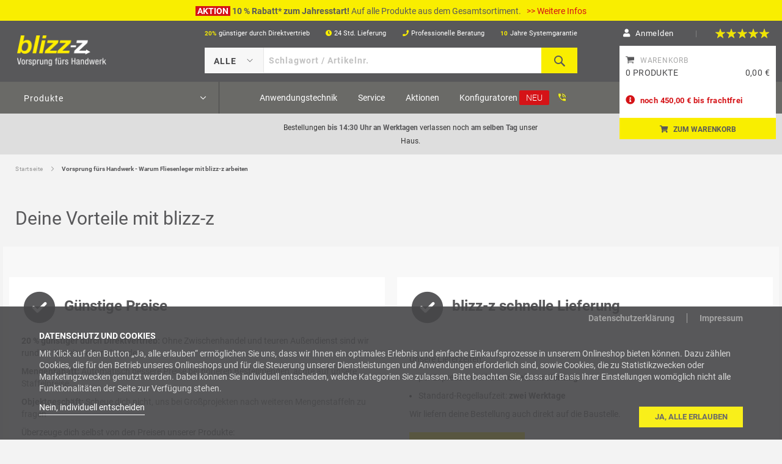

--- FILE ---
content_type: text/html; charset=UTF-8
request_url: https://www.blizz-z.de/vorteile
body_size: 38255
content:
<!doctype html>
<html lang="de">
    <head >
        
        <meta charset="utf-8"/>
<meta name="title" content="Vorsprung fürs Handwerk - Warum Fliesenleger mit blizz-z arbeiten"/>
<meta name="description" content="blizz-z Handwerk Direkt GmbH - der Partner für professionelle Fliesenleger. Umfangreiches Produktsortiment, professionelle Beratung, schnelle Lieferung, 10 Jahre Systemgarantie und günstige Preise."/>
<meta name="keywords" content="20 Prozent günstiger, blizz-z schnelle Lieferung, kompetente Beratung, 10 Jahre Systemgarantie, "/>
<meta name="robots" content="INDEX,FOLLOW"/>
<meta name="viewport" content="width=device-width, initial-scale=1, maximum-scale=1.0, user-scalable=no"/>
<meta name="format-detection" content="telephone=no"/>
<title>Vorsprung fürs Handwerk - Warum Fliesenleger mit blizz-z arbeiten</title>
<link  rel="stylesheet" type="text/css"  media="all" href="https://www.blizz-z.de/static/version1768994967/_cache/merged/31b0f6cf23af1809a452485174cc8811.css" />
<link  rel="stylesheet" type="text/css"  media="screen and (min-width: 768px)" href="https://www.blizz-z.de/static/version1768994967/frontend/Venedor/blizz/de_DE/css/styles-l.css" />
<link  rel="stylesheet" type="text/css"  media="print" href="https://www.blizz-z.de/static/version1768994967/frontend/Venedor/blizz/de_DE/css/print.css" />
<link  rel="stylesheet" type="text/css"  media="all" href="https://www.blizz-z.de/static/version1768994967/_cache/merged/55d30c56ce6006327233de729f10dc1a.css" />













<link  href="https://www.blizz-z.de/static/version1768994967/frontend/Venedor/blizz/de_DE/Macs_OverrideTigrenAjaxcart/css/source/_module.less" />
<link  rel="icon" type="image/x-icon" href="https://www.blizz-z.de/media/favicon/stores/2/favicon-blizz-z-z.jpg" />
<link  rel="shortcut icon" type="image/x-icon" href="https://www.blizz-z.de/media/favicon/stores/2/favicon-blizz-z-z.jpg" />
<!--WqzFnwcq1O0VWwYL2f0DJ79nFFcwh6D8-->            
<link rel="alternate" hreflang="de-DE" href="https://www.blizz-z.de/vorteile" /><link rel="alternate" hreflang="de-CH" href="https://www.blizz-z.ch/vorteile" />

<link rel="canonical" href="https://www.blizz-z.de/vorteile" />




 																																								
    </head>
    <body data-container="body"
          data-mage-init='{"loaderAjax": {}, "loader": { "icon": "https://www.blizz-z.de/static/version1768994967/frontend/Venedor/blizz/de_DE/images/loader-2.gif"}}'
        id="html-body" class="cms-vorteile lang-code--de locale-code--de_de cms-page-view page-layout-1column">
        <noscript>
        <iframe src="https://www.googletagmanager.com/ns.html?id&#x3D;GTM-5BL5FPM&amp;page.store.code&#x3D;blizzz_v18&amp;page.store.name&#x3D;blizz-z&#x2B;StoreView&#x2B;&#x25;28DE&#x25;29" height="0" width="0" style="display:none;visibility:hidden"></iframe>
    </noscript>



<div class="cookie-status-message" id="cookie-status">
    The store will not work correctly in the case when cookies are disabled.</div>




    <noscript>
        <div class="message global noscript">
            <div class="content">
                <p>
                    <strong>JavaScript scheint in Ihrem Browser deaktiviert zu sein.</strong>
                    <span>Um unsere Website in bester Weise zu erfahren, aktivieren Sie Javascript in Ihrem Browser.</span>
                </p>
            </div>
        </div>
    </noscript>

<div class="widget block block-static-block">
    <style>#html-body [data-pb-style=J6E27QS]{justify-content:center;display:flex;flex-direction:column;background-color:#f9ee00;background-position:left top;background-size:cover;background-repeat:no-repeat;background-attachment:scroll;border-style:none;border-width:1px;border-radius:0;min-height:34px;margin:0 0 -20px;padding:0}#html-body [data-pb-style=DKPI95T],#html-body [data-pb-style=IHKQ7VK]{border-style:none;border-width:1px;border-radius:0;margin:0;padding:0}</style><div data-content-type="html" data-appearance="default" data-element="main" data-decoded="true"><style>
@media screen and (max-width: 533px){
.blizz-z-modal-bar {
    min-height:54px !important;
}
}
</style></div><div class="blizz-z-modal-bar" data-content-type="row" data-appearance="full-bleed" data-enable-parallax="0" data-parallax-speed="0.5" data-background-images="{}" data-background-type="image" data-video-loop="true" data-video-play-only-visible="true" data-video-lazy-load="true" data-video-fallback-src="" data-element="main" data-pb-style="J6E27QS"><div data-content-type="dynamic_block" data-appearance="default" data-element="main" data-pb-style="IHKQ7VK"><div class="widget block block-banners" data-bind="scope: 'banner'" data-banner-id="131" data-types="" data-display-mode="fixed" data-ids="131" data-rotate="" data-store-id="2" data-banner-name="Top Marketing Bar Container Home DE Prospects" data-banner-status="Aktiviert">
    <ul class="banner-items" data-bind="afterRender: registerBanner">
        <!-- ko foreach: getItems131() -->
        <li class="banner-item" data-bind="attr: {'data-banner-id': $data.bannerId}">
            <div class="banner-item-content" data-bind="bindHtml: $data.html"></div>
        </li>
        <!-- /ko -->
    </ul>
</div>

</div><div data-content-type="dynamic_block" data-appearance="default" data-element="main" data-pb-style="DKPI95T"><div class="widget block block-banners" data-bind="scope: 'banner'" data-banner-id="132" data-types="" data-display-mode="fixed" data-ids="132" data-rotate="" data-store-id="2" data-banner-name="Top Marketing Bar Container Home DE Customers" data-banner-status="Aktiviert">
    <ul class="banner-items" data-bind="afterRender: registerBanner">
        <!-- ko foreach: getItems132() -->
        <li class="banner-item" data-bind="attr: {'data-banner-id': $data.bannerId}">
            <div class="banner-item-content" data-bind="bindHtml: $data.html"></div>
        </li>
        <!-- /ko -->
    </ul>
</div>

</div></div></div>
<div class="page-wrapper"><header class="page-header"><div class="panel wrapper"><div class="panel header"><ul class="header links"><li><a href="https://www.blizz-z.de/customer/account/" id="idqClxtt6y" >Meine Übersicht</a></li><!-- ko scope: 'requisition' -->
<!-- ko if: requisition().is_enabled-->
<li>
    <a href="https://www.blizz-z.de/requisition_list/requisition/index/">
        Projektlisten    </a>
</li>
<!-- /ko -->
<!-- /ko -->

<li class="authorization-link">
    <a href="https://www.blizz-z.de/customer/account/login/referer/aHR0cHM6Ly93d3cuYmxpenotei5kZS92b3J0ZWlsZQ%2C%2C/">
        Anmelden    </a>
</li>
        <li class="greet welcome" data-bind="scope: 'customer'">
            <!-- ko if: customer().fullname  -->
            <span data-bind="text: new String('Willkommen, %1!').replace('%1', customer().fullname)">
            </span>
            <!-- /ko -->
            <!-- ko ifnot: customer().fullname  -->
            <span data-bind='html:""'></span>
                        <!-- /ko -->
        </li>
        
        <li>
        <a href="https://www.blizz-z.de/customer/account/create/" >
            Benutzerkonto erstellen        </a>
    </li>
</ul><a class="action skip contentarea" href="#contentarea"><span>Zum Inhalt springen</span></a>
<header class="header-main"><div class="container-inner-header"><div class="row vcenter"><div class="col-md-3 col-sm-3 header-logo header-left-menu"><span data-action="toggle-nav" class="action nav-toggle"><span>Navigation umschalten</span></span>
<a class="logo" href="https://www.blizz-z.de/" title="">
        <img src="https://www.blizz-z.de/media/logo/stores/2/blizz-z-logo-transparent.png"
             title=""
             alt=""
             width="170"                     />
</a>
</div><div class="col-md-6 col-sm-6 header-content top-header-height hidden-xs"><div data-content-type="row" data-appearance="contained" data-element="main"><div data-enable-parallax="0" data-parallax-speed="0.5" data-background-images="{}" data-element="inner" data-pb-style="64911AC962AEC"><div data-content-type="html" data-appearance="default" data-element="main" data-pb-style="64911AC962AFA" data-decoded="true"><ul class="ul-mid-main">
					<li><a href="https://www.blizz-z.de/vorteile/"><span class="twenty-icon-header">20%</span>g&uuml;nstiger durch Direktvertrieb</a></li>
					<li><a href="https://www.blizz-z.de/vorteile/"><span class="twenty-four-icon-header"><i class="fa fa-clock"></i></span>24 Std. Lieferung</a></li>
					<li><a href="https://www.blizz-z.de/vorteile/"><span class="phone-icon-header"><i class="fa fa-phone"></i></span>Professionelle Beratung</a></li>
					<li><a href="https://www.blizz-z.de/vorteile/"><span class="star-icon-header">10</span>Jahre Systemgarantie</a></li>
                                        <li><a href="https://www.blizz-z.de/vorteile/"><span class="star-icon-header"><i class="fa fa-user-friends"></i></span>Nur für Gewerbekunden</a></li>
				</ul></div></div></div><style>#html-body [data-pb-style="64911AC962AEC"]{justify-content: flex-start; display: flex; flex-direction: column; background-position: left top; background-size: cover; background-repeat: no-repeat; background-attachment: scroll; border-style: none; border-width: 1px; border-radius: 0px; margin: 0px; padding: 0px;}#html-body [data-pb-style="64911AC962AFA"]{border-style: none; border-width: 1px; border-radius: 0px; margin: 0px; padding: 0px;}</style>




        <div class="block block-search">
        <div class="block block-title"><strong>Search</strong></div>
        <div class="block block-content">
            <form class="form minisearch" id="search_mini_form85957" action="https://www.blizz-z.de/catalogsearch/result/" method="get">
                <div class="field search">
                    <label class="label" for="search_876436" data-role="minisearch-label">
                    </label>
                    <div class="dropdown-sin-1 dropdown-single">
                        <span class="close-select-span"></span>
                        <select name="cat" id="cat">
                            <option value="">Alle</option>
                            <option value='931' >Grundierungen, Beschichtungen & Reinigungsmittel</option>
<option value='799' >Fliesen- & Natursteinkleber</option>
<option value='817' >Fugenmassen, Silikone & Dichtstoffe</option>
<option value='22' >Abdichtungen</option>
<option value='760' >Ausgleichsmassen, Spachtelmassen & Estriche</option>
<option value='936' >Putze & Farben</option>
<option value='803' >Fliesenschienen & Balkonprofile</option>
<option value='774' >Bauplatten & Trockenbau</option>
<option value='796' >Entkopplung & Trittschalldämmung</option>
<option value='781' >Dusche, Bad & Sanitär</option>
<option value='945' >Werkzeuge</option>
<option value='744' >Abdecken, Abkleben & Entsorgen</option>
<option value='753' >Arbeitsschutz & Sicherheit</option>
<option value='765' >Balkon- & Terrassenbau</option>
<option value='824' >Garten- & Landschaftsbau</option>
<option value='1040' >Sale %</option>
                        </select>
                    </div>
                    <div class="control">
                        <input id="search_876436"
                               data-mage-init='{"wyoea": {
                               "formSelector": "#search_mini_form85957",
                               "url":"https://www.blizz-z.de/elastic.php",
                               "searchUrl":"https://www.blizz-z.de/catalogsearch/result/",
                               "storeCode":"blizzz_v18",
                               "destinationSelector": "#search_autocomplete",
                               "config": {&quot;enable&quot;:&quot;1&quot;,&quot;enable_debug_mode&quot;:&quot;0&quot;,&quot;general&quot;:{&quot;enable_highlight&quot;:&quot;1&quot;,&quot;enable_all_results&quot;:&quot;1&quot;,&quot;update_search_term&quot;:&quot;0&quot;,&quot;labels&quot;:{&quot;all_results&quot;:&quot;Zeige alle Ergebnisse f\u00fcr &lt;b&gt;{{term}}&lt;\/b&gt; &gt;&gt;&quot;,&quot;didyoumean&quot;:&quot;Meinten Sie?&quot;,&quot;products&quot;:&quot;Produkte&quot;,&quot;categories&quot;:&quot;Kategorien&quot;,&quot;cms&quot;:&quot;Seiten&quot;,&quot;no_category&quot;:&quot;Keine Kategorie gefunden&quot;,&quot;no_cms&quot;:&quot;Keine Seite gefunden&quot;,&quot;no_product&quot;:&quot;Kein Produkt gefunden&quot;}},&quot;didyoumean&quot;:{&quot;enable_search&quot;:&quot;0&quot;,&quot;enable_autocomplete&quot;:&quot;0&quot;,&quot;autocomplete_limit&quot;:&quot;5&quot;},&quot;product&quot;:{&quot;enable_autocomplete&quot;:&quot;1&quot;,&quot;autocomplete_limit&quot;:&quot;50&quot;,&quot;redirect&quot;:&quot;1&quot;},&quot;category&quot;:{&quot;enable_search&quot;:&quot;1&quot;,&quot;enable_autocomplete&quot;:&quot;1&quot;,&quot;display_empty_autocomplete&quot;:&quot;0&quot;,&quot;autocomplete_limit&quot;:&quot;3&quot;,&quot;search_limit&quot;:&quot;3&quot;},&quot;cms&quot;:{&quot;enable_search&quot;:&quot;0&quot;,&quot;enable_autocomplete&quot;:&quot;1&quot;,&quot;display_empty_autocomplete&quot;:&quot;0&quot;,&quot;autocomplete_limit&quot;:&quot;2&quot;,&quot;search_limit&quot;:&quot;10&quot;}}                               }}'
                               type="text"
                               name="q"
                               value=""
                               placeholder="Schlagwort / Artikelnr."
                               class="input-text"
                               maxlength="128"
                               role="combobox"
                               aria-haspopup="false"
                               aria-autocomplete="both"
                               autocomplete="off"/>
                        <div class="nested">
    <a class="action advanced" href="https://www.blizz-z.de/catalogsearch/advanced/" data-action="advanced-search">
        Erweiterte Suche    </a>
</div>


<div id="ea_search_autocomplete" class="top-arrow-primary ea-search-autocomplete no-result">
    <div class="content">
        <div class="left wyomind-bg-secondary">
            <div id="ea-suggests"></div>
            <div id="ea-categories"></div>
            <div id="ea-cms"></div>
            <div id="ea-others"></div>
        </div>
        <div class="right wyomind-bg-primary">
            <div id="ea-products"></div>
            <div id="ea-all-results"></div>
        </div>
    </div>
</div>
<div id="ea-search-autocomplete-no-result" class="top-arrow-primary ea-search-autocomplete-no-result">
    <div class="content wyomind-bg-secondary wyomind-primary-border">
        Kein Produkt gefunden    </div>
</div>
                    </div>
                </div>
                <div class="actions">
                    <button type="submit"
                            title="Search"
                            class="action search">
                    <span>Search</span>
                    </button>
                </div>
            </form>
        </div>
    </div>



</div><div class="col-md-3 col-sm-3 header-right-section hidden-xs">
    
    <div data-bind="scope: 'blizz_customer'">
        <div data-bind="css: { 'not_logged_in': !userLoggedIn() }" class="toplinksContainer">
            <ul class="toplinks links" style="display: none" data-bind="visible: !userLoggedIn()">
                <li class="last account_link">
                    <div class="account_link_wrapper">

                        

                        <span class="account_link_name link_login"
                                data-bind="click:function(){jQuery('.mini_login_sec').toggle();}">
                                Anmelden                        </span> 
                        <small>|</small>
                        <span class="header-review">
                            <a href="https://www.blizz-z.de/productoverview/">
    <span class="product-reviews-summary" itemprop="aggregateRating" itemscope itemtype="http://schema.org/AggregateRating">
        <span class="rating-summary">
            <span class="label"><span>Bewertung:</span></span>
            <span class="rating-result" title="97%">
                 <span style="width:97%">
                     <span>
                         <span itemprop="ratingValue">97</span>% of <span itemprop="bestRating">100</span>
                     </span>
                 </span>
            </span>
            <span>
                    <div class="in_words">EXZELLENT</div>
                    <div class="in_numbers">Ø 4.85 von 5</div>
            </span>
        </span>
    </span>
</a>
                        </span>
                        <span class="account_link_name w480px">
                            <span class="clear"></span>
                        </span>
                        <div class="menu_subnavi mini_login_sec">
                            <form action="https://www.blizz-z.de/customer/account/loginPost/referer/aHR0cHM6Ly93d3cuYmxpenotei5kZS92b3J0ZWlsZQ%3D%3D/" method="post" id="mini-login-form">
                                <input type="hidden" name="form_key" value="" />
                                <div class="account_container">
                                    <div class="form-element">
                                        <label for="email" class="required">E-Mail Adresse</label>
                                        <div class="input-box">
                                            <input type="email"
                                                    id="emailadress_frontend_login"
                                                    name="login[username]" 
                                                    value=""
                                                    class="input-text" 
                                                    data-validate="{required:true, 'validate-email':true}"
                                                    title="E-Mail Adresse">
                                        </div>
                                    </div>
                                    <label for="pass" class="required">Passwort</label>
                                    <div class="form-element">
                                        <div class="input-box">
                                            <input type="password"
                                                    value="" 
                                                    name="login[password]"
                                                    class="input-text" 
                                                    data-validate="{required:true, 'validate-password':true}"
                                                    title="Passwort">
                                        </div>
                                    </div>
                                    <button type="submit" class="button right" 
                                            title="Anmelden" 
                                            name="send">Anmelden</button>
                                    <a href="https://www.blizz-z.de/customer/account/forgotpassword/"
                                        class="left forgotten_pass">Passwort vergessen?</a>
                                    <div class="clear"></div>
                                    <div class="yellow_line"></div>
                                    <hr/>
                                    <label onclick="setLocation('https://www.blizz-z.de/customer/account/create/')">
                                        Neuer Kunde?                                    </label>
                                    <br/>
                                    <span class="link_register">
                                        <a href="https://www.blizz-z.de/customer/account/create/">
                                            registrieren                                        </a>
                                    </span>
                                </div>
                            </form>
                        </div>
                    </div>
                </li>
            </ul>

            <ul class="toplinks links" style="display: none" data-bind="visible: userLoggedIn()">
                <li class="last account_link">
                    <div class="account_link_wrapper">

                        

                        <span class="customer-name account_link_name account_link_user_logged onclickaction"
                            href="javascript:void(0)"
                            role="link"
                            tabindex="0"
                            data-mage-init='{"dropdown":{}}'
                            data-toggle="dropdown"
                            data-trigger-keypress-button="true"
                        >
                            <span class="logged-in"
                                data-bind="text: new String('Hallo, %1!').replace('%1', customer().fullname)">
                            </span>
                        </span>
                        <span class="menu_subnavi benutzerkonto_menu">
                            <div class="account_container logout">
                                <a class="button yellow icon1" href="https://www.blizz-z.de/customer/account/">Benutzerkonto</a>
                                <a class="button yellow latest-orders" href="https://www.blizz-z.de/sales/order/history/">Bestellungen</a>

                                                                    <a class="button yellow icon5" href="https://www.blizz-z.de/projektliste/index/">Projektliste</a>
                                
                                <a class="button yellow icon3" href="https://www.blizz-z.de/direktbestellung/">Direktbestellung</a>
                                <a class="button yellow icon2" href="https://www.blizz-z.de/catalog/product_compare/index/">Vergleichsliste</a>
                                <a class="button yellow icon4 link authorization-link" href="https://www.blizz-z.de/customer/account/login/referer/aHR0cHM6Ly93d3cuYmxpenotei5kZS92b3J0ZWlsZQ%2C%2C/"                                >Anmelden                            </a>
                            </div>
                        </span>
                        <span class="header-review">
                            <a href="https://www.blizz-z.de/productoverview/">
    <span class="product-reviews-summary" itemprop="aggregateRating" itemscope itemtype="http://schema.org/AggregateRating">
        <span class="rating-summary">
            <span class="label"><span>Bewertung:</span></span>
            <span class="rating-result" title="97%">
                 <span style="width:97%">
                     <span>
                         <span itemprop="ratingValue">97</span>% of <span itemprop="bestRating">100</span>
                     </span>
                 </span>
            </span>
            <span>
                    <div class="in_words">EXZELLENT</div>
                    <div class="in_numbers">Ø 4.85 von 5</div>
            </span>
        </span>
    </span>
</a>
                        </span>
                    </div>
                </li>
            </ul>

            <div class="mobile-top-links" style="display: none;">
                <ul>
                                        <li class="language-switcher-mobile">
</li>

                    <li class="account">
                        <a href="https://www.blizz-z.de/customer/account/"><i class="fas fa-user"></i></a>
                    </li>
                    <li class="phone-nr">
                        <div data-content-type="html" data-appearance="default" data-element="main" data-decoded="true"><p><a class="phone_nr" href="tel:+4998526162190"></a></p></div>                    </li>
                    <li class="cart-mobile">
                        <a href="https://www.blizz-z.de/checkout/cart/"><i class="fa fa-shopping-cart"></i></a>

                                                    <span class="cart-item-count item-count-zero">0</span>
                                            </li>
                </ul>
            </div>
        </div>
    </div>
    


</div></div></div></header></div></div><div class="header content">
<div data-block="minicart" class="minicart-wrapper">
    <a class="action showcart" href="https://www.blizz-z.de/checkout/cart/"
       data-bind="scope: 'minicart_content'">
        <span class="text">Mein Warenkorb</span>
        <span class="counter qty empty"
              data-bind="css: { empty: !!getCartParam('summary_count') == false }, blockLoader: isLoading">
            <span class="counter-number"><!-- ko text: getCartParam('summary_count') --><!-- /ko --></span>
            <span class="counter-label">
            <!-- ko if: getCartParam('summary_count') -->
                <!-- ko text: getCartParam('summary_count') --><!-- /ko -->
                <!-- ko i18n: 'items' --><!-- /ko -->
            <!-- /ko -->
            </span>
        </span>
    </a>
            <div class="block block-minicart"
             data-role="dropdownDialog"
             data-mage-init='{"dropdownDialog":{
                "appendTo":"[data-block=minicart]",
                "triggerTarget":".showcart",
                "timeout": "2000",
                "closeOnMouseLeave": false,
                "closeOnEscape": true,
                "triggerClass":"active",
                "parentClass":"active",
                "buttons":[]}}'>
            <div id="minicart-content-wrapper" data-bind="scope: 'minicart_content'">
                <h4 class="cart-icon">
                    <a href="https://www.blizz-z.de/checkout/cart/">Warenkorb</a>
                </h4>
                <!-- ko template: getTemplate() --><!-- /ko -->
				
            </div>
                        <div id="cart-page">
      
   <div id="block-cart-list" data-bind="scope:'minicart-addons'" class="block">
       <!-- ko template: getTemplate() --><!-- /ko -->
       
       
   </div>
</div>            <div class="go-checkout-btn">
                <a href="https://www.blizz-z.de/checkout/cart/" class="cart-btn" 
                   title="Zum Warenkorb">Zum Warenkorb</a>
            </div>
        </div>
        
    
</div>


</div></header>    <div class="sections nav-sections">
                <div class="section-items nav-sections-items" data-mage-init='{"tabs":{"openedState":"active"}}'>
                                            <div class="section-item-title nav-sections-item-title" data-role="collapsible">
                    <a class="nav-sections-item-switch" data-toggle="switch" href="#store.menu">Menü</a>
                </div>
                <div class="section-item-content nav-sections-item-content" id="store.menu" data-role="content"><nav class="bss-megamenu navigation" role="navigation" data-action="navigation">
    <div id="defaultmenu" class="navbar-collapse collapse"> 
                <ul class="nav navbar-nav product_menu" data-mage-init='{"menu":{"responsive":true, "expanded":true, "position":{"my":"left top","at":"left bottom"},"data": []}}'>
    <li class="level0 dropdown level-top parent ui-menu-item has-children fixed">
        <a class="level-top ui-corner-all fixed" href="/produkte">
            <span>Produkte</span>
        </a>
        <ul class="dropdown-menu fullwidth level0 submenu ui-menu ui-widget ui-widget-content ui-corner-all" aria-hidden="true" aria-expanded="false" role="menu">
                                                <li id="931" class="dropdown-submenu level-top level1 first has-children parent-1 main-nav-item">
                        <div class="submenu-container">
                            <span class="label "></span>                            <a href="#" class="submenu-header ">
                                <span>Grundierungen, Beschichtungen & Reinigungsmittel</span>
                            </a>
                            <span class="menu-right-arrow"></span>
                        </div>
                        
<ul
    style="display:none;"
    data-submenu="931"
    class=" subproduct-menu  dropdown-menu fullwidth level0 submenu ui-menu ui-widget ui-widget-content ui-corner-all"
    aria-hidden="true"
    aria-expanded="false"
    role="menu"
>
            <h3>Grundierungen, Beschichtungen & Reinigungsmittel</h3>
    
                    <li class="dropdown-submenu  main-menu-item  level1 ui-menu-item first parent-child-1">
            <div class="submenu-container">
                <span class="label "></span>
                <a
                    href="https://www.blizz-z.de/produkte/grundierungen_beschichtungen_und_reinigungsmittel/grundierungen.html"
                    title="Grundierungen"
                    class="submenu-header ui-corner-all last-menu "
                >
                    <span>Grundierungen</span>
                </a>

                                </div>
                                        </li>
                            <li class="dropdown-submenu  main-menu-item  level1 ui-menu-item first parent-child-2">
            <div class="submenu-container">
                <span class="label "></span>
                <a
                    href="https://www.blizz-z.de/produkte/grundierungen_beschichtungen_und_reinigungsmittel/giessharze.html"
                    title="Gießharze"
                    class="submenu-header ui-corner-all last-menu "
                >
                    <span>Gießharze</span>
                </a>

                                </div>
                                        </li>
                            <li class="dropdown-submenu  main-menu-item  level1 ui-menu-item first parent-child-3">
            <div class="submenu-container">
                <span class="label "></span>
                <a
                    href="https://www.blizz-z.de/produkte/grundierungen_beschichtungen_und_reinigungsmittel/beschichtungen.html"
                    title="Beschichtungen"
                    class="submenu-header ui-corner-all last-menu "
                >
                    <span>Beschichtungen</span>
                </a>

                                </div>
                                        </li>
                            <li class="dropdown-submenu  main-menu-item  level1 ui-menu-item first parent-child-4">
            <div class="submenu-container">
                <span class="label "></span>
                <a
                    href="https://www.blizz-z.de/produkte/grundierungen_beschichtungen_und_reinigungsmittel/reinigungs_und_pflegemittel.html"
                    title="Reinigungs- & Pflegemittel"
                    class="submenu-header ui-corner-all last-menu "
                >
                    <span>Reinigungs- & Pflegemittel</span>
                </a>

                                </div>
                                        </li>
            </ul>
                    </li>
                                                                <li id="799" class="dropdown-submenu level-top level1 first has-children parent-1 main-nav-item">
                        <div class="submenu-container">
                            <span class="label "></span>                            <a href="#" class="submenu-header ">
                                <span>Fliesen- & Natursteinkleber</span>
                            </a>
                            <span class="menu-right-arrow"></span>
                        </div>
                        
<ul
    style="display:none;"
    data-submenu="799"
    class=" subproduct-menu  dropdown-menu fullwidth level0 submenu ui-menu ui-widget ui-widget-content ui-corner-all"
    aria-hidden="true"
    aria-expanded="false"
    role="menu"
>
            <h3>Fliesen- & Natursteinkleber</h3>
    
                    <li class="dropdown-submenu  main-menu-item  level1 ui-menu-item first parent-child-1">
            <div class="submenu-container">
                <span class="label "></span>
                <a
                    href="https://www.blizz-z.de/produkte/fliesen_und_natursteinkleber/fliesenkleber.html"
                    title="Fliesenkleber"
                    class="submenu-header ui-corner-all last-menu "
                >
                    <span>Fliesenkleber</span>
                </a>

                                </div>
                                        </li>
                            <li class="dropdown-submenu  main-menu-item  level1 ui-menu-item first parent-child-2">
            <div class="submenu-container">
                <span class="label "></span>
                <a
                    href="https://www.blizz-z.de/produkte/fliesen_und_natursteinkleber/natursteinkleber.html"
                    title="Natursteinkleber"
                    class="submenu-header ui-corner-all last-menu "
                >
                    <span>Natursteinkleber</span>
                </a>

                                </div>
                                        </li>
                            <li class="dropdown-submenu  main-menu-item  level1 ui-menu-item first parent-child-3">
            <div class="submenu-container">
                <span class="label "></span>
                <a
                    href="https://www.blizz-z.de/produkte/fliesen_und_natursteinkleber/epoxidharzkleber.html"
                    title="Epoxidharzkleber"
                    class="submenu-header ui-corner-all last-menu "
                >
                    <span>Epoxidharzkleber</span>
                </a>

                                </div>
                                        </li>
            </ul>
                    </li>
                                                                <li id="817" class="dropdown-submenu level-top level1 first has-children parent-1 main-nav-item">
                        <div class="submenu-container">
                            <span class="label "></span>                            <a href="#" class="submenu-header ">
                                <span>Fugenmassen, Silikone & Dichtstoffe</span>
                            </a>
                            <span class="menu-right-arrow"></span>
                        </div>
                        
<ul
    style="display:none;"
    data-submenu="817"
    class=" subproduct-menu  dropdown-menu fullwidth level0 submenu ui-menu ui-widget ui-widget-content ui-corner-all"
    aria-hidden="true"
    aria-expanded="false"
    role="menu"
>
            <h3>Fugenmassen, Silikone & Dichtstoffe</h3>
    
                    <li class="dropdown-submenu  main-menu-item  level1 ui-menu-item first parent-child-1">
            <div class="submenu-container">
                <span class="label "></span>
                <a
                    href="https://www.blizz-z.de/produkte/fugenmassen_silikone_und_dichtstoffe/fugenmassen.html"
                    title="Fugenmassen"
                    class="submenu-header ui-corner-all last-menu "
                >
                    <span>Fugenmassen</span>
                </a>

                                </div>
                                        </li>
                            <li class="dropdown-submenu  main-menu-item  level1 ui-menu-item first parent-child-2">
            <div class="submenu-container">
                <span class="label "></span>
                <a
                    href="https://www.blizz-z.de/produkte/fugenmassen_silikone_und_dichtstoffe/silikone.html"
                    title="Silikone"
                    class="submenu-header ui-corner-all last-menu "
                >
                    <span>Silikone</span>
                </a>

                                </div>
                                        </li>
                            <li class="dropdown-submenu  main-menu-item  level1 ui-menu-item first parent-child-3">
            <div class="submenu-container">
                <span class="label "></span>
                <a
                    href="https://www.blizz-z.de/produkte/fugenmassen_silikone_und_dichtstoffe/acryl.html"
                    title="Acryl"
                    class="submenu-header ui-corner-all last-menu "
                >
                    <span>Acryl</span>
                </a>

                                </div>
                                        </li>
                            <li class="dropdown-submenu  main-menu-item  level1 ui-menu-item first parent-child-4">
            <div class="submenu-container">
                <span class="label "></span>
                <a
                    href="https://www.blizz-z.de/produkte/fugenmassen_silikone_und_dichtstoffe/dichtstoffe.html"
                    title="Dichtstoffe"
                    class="submenu-header ui-corner-all last-menu "
                >
                    <span>Dichtstoffe</span>
                </a>

                                </div>
                                        </li>
                            <li class="dropdown-submenu  main-menu-item  level1 ui-menu-item first parent-child-5">
            <div class="submenu-container">
                <span class="label "></span>
                <a
                    href="https://www.blizz-z.de/produkte/fugenmassen_silikone_und_dichtstoffe/pu-schaeume.html"
                    title="PU-Schäume"
                    class="submenu-header ui-corner-all last-menu "
                >
                    <span>PU-Schäume</span>
                </a>

                                </div>
                                        </li>
                            <li class="dropdown-submenu  main-menu-item  level1 ui-menu-item first parent-child-6">
            <div class="submenu-container">
                <span class="label "></span>
                <a
                    href="https://www.blizz-z.de/produkte/fugenmassen_silikone_und_dichtstoffe/zubehoer_fugenmassen_silikone_und_dichtstoffe.html"
                    title="Zubehör"
                    class="submenu-header ui-corner-all last-menu "
                >
                    <span>Zubehör</span>
                </a>

                                </div>
                                        </li>
            </ul>
                    </li>
                                                                <li id="22" class="dropdown-submenu level-top level1 first has-children parent-1 main-nav-item">
                        <div class="submenu-container">
                            <span class="label "></span>                            <a href="#" class="submenu-header ">
                                <span>Abdichtungen</span>
                            </a>
                            <span class="menu-right-arrow"></span>
                        </div>
                        
<ul
    style="display:none;"
    data-submenu="22"
    class=" subproduct-menu  dropdown-menu fullwidth level0 submenu ui-menu ui-widget ui-widget-content ui-corner-all"
    aria-hidden="true"
    aria-expanded="false"
    role="menu"
>
            <h3>Abdichtungen</h3>
    
                    <li class="dropdown-submenu  main-menu-item  level1 ui-menu-item first parent-child-1">
            <div class="submenu-container">
                <span class="label "></span>
                <a
                    href="https://www.blizz-z.de/produkte/abdichtungen/fluessige_abdichtungen.html"
                    title="Flüssige Abdichtungen"
                    class="submenu-header ui-corner-all last-menu "
                >
                    <span>Flüssige Abdichtungen</span>
                </a>

                                </div>
                                        </li>
                            <li class="dropdown-submenu  main-menu-item  level1 ui-menu-item first parent-child-2">
            <div class="submenu-container">
                <span class="label "></span>
                <a
                    href="https://www.blizz-z.de/produkte/abdichtungen/bahnenfoermige_abdichtungen.html"
                    title="Bahnenförmige Abdichtungen"
                    class="submenu-header ui-corner-all last-menu "
                >
                    <span>Bahnenförmige Abdichtungen</span>
                </a>

                                </div>
                                        </li>
                            <li class="dropdown-submenu  main-menu-item  level1 ui-menu-item first parent-child-3">
            <div class="submenu-container">
                <span class="label "></span>
                <a
                    href="https://www.blizz-z.de/produkte/abdichtungen/dichtbaender_und_formteile.html"
                    title="Dichtbänder & Formteile"
                    class="submenu-header ui-corner-all last-menu "
                >
                    <span>Dichtbänder & Formteile</span>
                </a>

                                </div>
                                        </li>
            </ul>
                    </li>
                                                                <li id="760" class="dropdown-submenu level-top level1 first has-children parent-1 main-nav-item">
                        <div class="submenu-container">
                            <span class="label "></span>                            <a href="#" class="submenu-header ">
                                <span>Ausgleichsmassen, Spachtelmassen & Estriche</span>
                            </a>
                            <span class="menu-right-arrow"></span>
                        </div>
                        
<ul
    style="display:none;"
    data-submenu="760"
    class=" subproduct-menu  dropdown-menu fullwidth level0 submenu ui-menu ui-widget ui-widget-content ui-corner-all"
    aria-hidden="true"
    aria-expanded="false"
    role="menu"
>
            <h3>Ausgleichsmassen, Spachtelmassen & Estriche</h3>
    
                    <li class="dropdown-submenu  main-menu-item  level1 ui-menu-item first parent-child-1">
            <div class="submenu-container">
                <span class="label "></span>
                <a
                    href="https://www.blizz-z.de/produkte/ausgleichsmassen_spachtelmassen_und_estriche/ausgleichsmassen.html"
                    title="Ausgleichsmassen"
                    class="submenu-header ui-corner-all last-menu "
                >
                    <span>Ausgleichsmassen</span>
                </a>

                                </div>
                                        </li>
                            <li class="dropdown-submenu  main-menu-item  level1 ui-menu-item first parent-child-2">
            <div class="submenu-container">
                <span class="label "></span>
                <a
                    href="https://www.blizz-z.de/produkte/ausgleichsmassen_spachtelmassen_und_estriche/spachtelmassen.html"
                    title="Spachtelmassen"
                    class="submenu-header ui-corner-all last-menu "
                >
                    <span>Spachtelmassen</span>
                </a>

                                </div>
                                        </li>
                            <li class="dropdown-submenu  main-menu-item  level1 ui-menu-item first parent-child-3">
            <div class="submenu-container">
                <span class="label "></span>
                <a
                    href="https://www.blizz-z.de/produkte/ausgleichsmassen_spachtelmassen_und_estriche/estriche.html"
                    title="Estriche"
                    class="submenu-header ui-corner-all last-menu "
                >
                    <span>Estriche</span>
                </a>

                                </div>
                                        </li>
                            <li class="dropdown-submenu  main-menu-item  level1 ui-menu-item first parent-child-4">
            <div class="submenu-container">
                <span class="label "></span>
                <a
                    href="https://www.blizz-z.de/produkte/ausgleichsmassen_spachtelmassen_und_estriche/zubehoer_ausgleichs_spachtelmassen_und_estriche.html"
                    title="Zubehör"
                    class="submenu-header ui-corner-all last-menu "
                >
                    <span>Zubehör</span>
                </a>

                                </div>
                                        </li>
            </ul>
                    </li>
                                                                <li id="936" class="dropdown-submenu level-top level1 first has-children parent-1 main-nav-item">
                        <div class="submenu-container">
                            <span class="label "></span>                            <a href="#" class="submenu-header ">
                                <span>Putze & Farben</span>
                            </a>
                            <span class="menu-right-arrow"></span>
                        </div>
                        
<ul
    style="display:none;"
    data-submenu="936"
    class=" subproduct-menu  dropdown-menu fullwidth level0 submenu ui-menu ui-widget ui-widget-content ui-corner-all"
    aria-hidden="true"
    aria-expanded="false"
    role="menu"
>
            <h3>Putze & Farben</h3>
    
                    <li class="dropdown-submenu  main-menu-item  level1 ui-menu-item first parent-child-1">
            <div class="submenu-container">
                <span class="label "></span>
                <a
                    href="https://www.blizz-z.de/produkte/putze_und_farben/putzgrundierungen.html"
                    title="Putzgrundierungen"
                    class="submenu-header ui-corner-all last-menu "
                >
                    <span>Putzgrundierungen</span>
                </a>

                                </div>
                                        </li>
                            <li class="dropdown-submenu  main-menu-item  level1 ui-menu-item first parent-child-2">
            <div class="submenu-container">
                <span class="label "></span>
                <a
                    href="https://www.blizz-z.de/produkte/putze_und_farben/putze.html"
                    title="Putze"
                    class="submenu-header ui-corner-all last-menu "
                >
                    <span>Putze</span>
                </a>

                                </div>
                                        </li>
                            <li class="dropdown-submenu  main-menu-item  level1 ui-menu-item first parent-child-3">
            <div class="submenu-container">
                <span class="label "></span>
                <a
                    href="https://www.blizz-z.de/produkte/putze_und_farben/schlitz_und_verfuellmoertel.html"
                    title="Schlitz- & Verfüllmörtel"
                    class="submenu-header ui-corner-all last-menu "
                >
                    <span>Schlitz- & Verfüllmörtel</span>
                </a>

                                </div>
                                        </li>
                            <li class="dropdown-submenu  main-menu-item  level1 ui-menu-item first parent-child-4">
            <div class="submenu-container">
                <span class="label "></span>
                <a
                    href="https://www.blizz-z.de/produkte/putze_und_farben/spachtelmassen.html"
                    title="Spachtelmassen"
                    class="submenu-header ui-corner-all last-menu "
                >
                    <span>Spachtelmassen</span>
                </a>

                                </div>
                                        </li>
                            <li class="dropdown-submenu  main-menu-item  level1 ui-menu-item first parent-child-5">
            <div class="submenu-container">
                <span class="label "></span>
                <a
                    href="https://www.blizz-z.de/produkte/putze_und_farben/glasgittergewebe_und_formteile.html"
                    title="Glasgittergewebe & Formteile"
                    class="submenu-header ui-corner-all last-menu "
                >
                    <span>Glasgittergewebe & Formteile</span>
                </a>

                                </div>
                                        </li>
                            <li class="dropdown-submenu  main-menu-item  level1 ui-menu-item first parent-child-6">
            <div class="submenu-container">
                <span class="label "></span>
                <a
                    href="https://www.blizz-z.de/produkte/putze_und_farben/armierungs_und_trennbaender.html"
                    title="Armierungs- & Trennbänder"
                    class="submenu-header ui-corner-all last-menu "
                >
                    <span>Armierungs- & Trennbänder</span>
                </a>

                                </div>
                                        </li>
                            <li class="dropdown-submenu  main-menu-item  level1 ui-menu-item first parent-child-7">
            <div class="submenu-container">
                <span class="label "></span>
                <a
                    href="https://www.blizz-z.de/produkte/putze_und_farben/profile.html"
                    title="Profile"
                    class="submenu-header ui-corner-all last-menu "
                >
                    <span>Profile</span>
                </a>

                                </div>
                                        </li>
                            <li class="dropdown-submenu  main-menu-item  level1 ui-menu-item first parent-child-8">
            <div class="submenu-container">
                <span class="label "></span>
                <a
                    href="https://www.blizz-z.de/produkte/putze_und_farben/farben.html"
                    title="Farben"
                    class="submenu-header ui-corner-all last-menu "
                >
                    <span>Farben</span>
                </a>

                                </div>
                                        </li>
            </ul>
                    </li>
                                                                <li id="803" class="dropdown-submenu level-top level1 first has-children parent-1 main-nav-item">
                        <div class="submenu-container">
                            <span class="label "></span>                            <a href="#" class="submenu-header ">
                                <span>Fliesenschienen & Balkonprofile</span>
                            </a>
                            <span class="menu-right-arrow"></span>
                        </div>
                        
<ul
    style="display:none;"
    data-submenu="803"
    class=" subproduct-menu  dropdown-menu fullwidth level0 submenu ui-menu ui-widget ui-widget-content ui-corner-all"
    aria-hidden="true"
    aria-expanded="false"
    role="menu"
>
            <h3>Fliesenschienen & Balkonprofile</h3>
    
                    <li class="dropdown-submenu  main-menu-item  level1 ui-menu-item first parent-child-1">
            <div class="submenu-container">
                <span class="label "></span>
                <a
                    href="https://www.blizz-z.de/produkte/fliesenschienen_und_balkonprofile/winkelprofile.html"
                    title="Winkelprofile"
                    class="submenu-header ui-corner-all last-menu "
                >
                    <span>Winkelprofile</span>
                </a>

                                </div>
                                        </li>
                            <li class="dropdown-submenu  main-menu-item  level1 ui-menu-item first parent-child-2">
            <div class="submenu-container">
                <span class="label "></span>
                <a
                    href="https://www.blizz-z.de/produkte/fliesenschienen_und_balkonprofile/quadratprofile.html"
                    title="Quadratprofile"
                    class="submenu-header ui-corner-all last-menu "
                >
                    <span>Quadratprofile</span>
                </a>

                                </div>
                                        </li>
                            <li class="dropdown-submenu  main-menu-item  level1 ui-menu-item first parent-child-3">
            <div class="submenu-container">
                <span class="label "></span>
                <a
                    href="https://www.blizz-z.de/produkte/fliesenschienen_und_balkonprofile/viertelkreisprofile.html"
                    title="Viertelkreisprofile"
                    class="submenu-header ui-corner-all last-menu "
                >
                    <span>Viertelkreisprofile</span>
                </a>

                                </div>
                                        </li>
                            <li class="dropdown-submenu  main-menu-item  level1 ui-menu-item first parent-child-4">
            <div class="submenu-container">
                <span class="label "></span>
                <a
                    href="https://www.blizz-z.de/produkte/fliesenschienen_und_balkonprofile/duschprofile.html"
                    title="Duschprofile"
                    class="submenu-header ui-corner-all last-menu "
                >
                    <span>Duschprofile</span>
                </a>

                                </div>
                                        </li>
                            <li class="dropdown-submenu  main-menu-item  level1 ui-menu-item first parent-child-5">
            <div class="submenu-container">
                <span class="label "></span>
                <a
                    href="https://www.blizz-z.de/produkte/fliesenschienen_und_balkonprofile/led_profile.html"
                    title="LED-Profile"
                    class="submenu-header ui-corner-all last-menu "
                >
                    <span>LED-Profile</span>
                </a>

                                </div>
                                        </li>
                            <li class="dropdown-submenu  main-menu-item  level1 ui-menu-item first parent-child-6">
            <div class="submenu-container">
                <span class="label "></span>
                <a
                    href="https://www.blizz-z.de/produkte/fliesenschienen_und_balkonprofile/treppenprofile.html"
                    title="Treppenprofile"
                    class="submenu-header ui-corner-all last-menu "
                >
                    <span>Treppenprofile</span>
                </a>

                                </div>
                                        </li>
                            <li class="dropdown-submenu  main-menu-item  level1 ui-menu-item first parent-child-7">
            <div class="submenu-container">
                <span class="label "></span>
                <a
                    href="https://www.blizz-z.de/produkte/fliesenschienen_und_balkonprofile/eckschutzprofile.html"
                    title="Eckschutzprofile"
                    class="submenu-header ui-corner-all last-menu "
                >
                    <span>Eckschutzprofile</span>
                </a>

                                </div>
                                        </li>
                            <li class="dropdown-submenu  main-menu-item  level1 ui-menu-item first parent-child-8">
            <div class="submenu-container">
                <span class="label "></span>
                <a
                    href="https://www.blizz-z.de/produkte/fliesenschienen_und_balkonprofile/dehnfugen_und_uebergangsprofile.html"
                    title="Dehnfugen- & Übergangsprofile"
                    class="submenu-header ui-corner-all last-menu "
                >
                    <span>Dehnfugen- & Übergangsprofile</span>
                </a>

                                </div>
                                        </li>
                            <li class="dropdown-submenu  main-menu-item  level1 ui-menu-item first parent-child-9">
            <div class="submenu-container">
                <span class="label "></span>
                <a
                    href="https://www.blizz-z.de/produkte/fliesenschienen_und_balkonprofile/dreiecksprofile.html"
                    title="Dreiecksprofile"
                    class="submenu-header ui-corner-all last-menu "
                >
                    <span>Dreiecksprofile</span>
                </a>

                                </div>
                                        </li>
                            <li class="dropdown-submenu  main-menu-item  level1 ui-menu-item first parent-child-10">
            <div class="submenu-container">
                <span class="label "></span>
                <a
                    href="https://www.blizz-z.de/produkte/fliesenschienen_und_balkonprofile/inneneck_und_hohlkehlprofile.html"
                    title="Inneneck- & Hohlkehlprofile"
                    class="submenu-header ui-corner-all last-menu "
                >
                    <span>Inneneck- & Hohlkehlprofile</span>
                </a>

                                </div>
                                        </li>
                            <li class="dropdown-submenu  main-menu-item  level1 ui-menu-item first parent-child-11">
            <div class="submenu-container">
                <span class="label "></span>
                <a
                    href="https://www.blizz-z.de/produkte/fliesenschienen_und_balkonprofile/sockelprofile.html"
                    title="Sockelprofile"
                    class="submenu-header ui-corner-all last-menu "
                >
                    <span>Sockelprofile</span>
                </a>

                                </div>
                                        </li>
                            <li class="dropdown-submenu  main-menu-item  level1 ui-menu-item first parent-child-12">
            <div class="submenu-container">
                <span class="label "></span>
                <a
                    href="https://www.blizz-z.de/produkte/fliesenschienen_und_balkonprofile/balkonprofile_fliesenschienen_und_balkonprofile.html"
                    title="Balkonprofile"
                    class="submenu-header ui-corner-all last-menu "
                >
                    <span>Balkonprofile</span>
                </a>

                                </div>
                                        </li>
                            <li class="dropdown-submenu  main-menu-item  level1 ui-menu-item first parent-child-13">
            <div class="submenu-container">
                <span class="label "></span>
                <a
                    href="https://www.blizz-z.de/produkte/fliesenschienen_und_balkonprofile/schienenregal.html"
                    title="Schienenregal"
                    class="submenu-header ui-corner-all last-menu "
                >
                    <span>Schienenregal</span>
                </a>

                                </div>
                                        </li>
            </ul>
                    </li>
                                                                <li id="774" class="dropdown-submenu level-top level1 first has-children parent-1 main-nav-item">
                        <div class="submenu-container">
                            <span class="label "></span>                            <a href="#" class="submenu-header ">
                                <span>Bauplatten & Trockenbau</span>
                            </a>
                            <span class="menu-right-arrow"></span>
                        </div>
                        
<ul
    style="display:none;"
    data-submenu="774"
    class=" subproduct-menu  dropdown-menu fullwidth level0 submenu ui-menu ui-widget ui-widget-content ui-corner-all"
    aria-hidden="true"
    aria-expanded="false"
    role="menu"
>
            <h3>Bauplatten & Trockenbau</h3>
    
                    <li class="dropdown-submenu  main-menu-item  level1 ui-menu-item first parent-child-1">
            <div class="submenu-container">
                <span class="label "></span>
                <a
                    href="https://www.blizz-z.de/produkte/bauplatten_und_trockenbau/bauplatten.html"
                    title="Bauplatten"
                    class="submenu-header ui-corner-all last-menu "
                >
                    <span>Bauplatten</span>
                </a>

                                </div>
                                        </li>
                            <li class="dropdown-submenu  main-menu-item  level1 ui-menu-item first parent-child-2">
            <div class="submenu-container">
                <span class="label "></span>
                <a
                    href="https://www.blizz-z.de/produkte/bauplatten_und_trockenbau/verkleidungselemente_und_sitzbaenke.html"
                    title="Verkleidungselemente & Sitzbänke"
                    class="submenu-header ui-corner-all last-menu "
                >
                    <span>Verkleidungselemente & Sitzbänke</span>
                </a>

                                </div>
                                        </li>
                            <li class="dropdown-submenu  main-menu-item  level1 ui-menu-item first parent-child-3">
            <div class="submenu-container">
                <span class="label "></span>
                <a
                    href="https://www.blizz-z.de/produkte/bauplatten_und_trockenbau/duschboards_und_hoehenausgleichsplatten.html"
                    title="Duschboards & Höhenausgleichsplatten"
                    class="submenu-header ui-corner-all last-menu "
                >
                    <span>Duschboards & Höhenausgleichsplatten</span>
                </a>

                                </div>
                                        </li>
                            <li class="dropdown-submenu  main-menu-item  level1 ui-menu-item first parent-child-4">
            <div class="submenu-container">
                <span class="label "></span>
                <a
                    href="https://www.blizz-z.de/produkte/bauplatten_und_trockenbau/nischenelemente.html"
                    title="Nischenelemente"
                    class="submenu-header ui-corner-all last-menu "
                >
                    <span>Nischenelemente</span>
                </a>

                                </div>
                                        </li>
                            <li class="dropdown-submenu  main-menu-item  level1 ui-menu-item first parent-child-5">
            <div class="submenu-container">
                <span class="label "></span>
                <a
                    href="https://www.blizz-z.de/produkte/bauplatten_und_trockenbau/bauplattenzubehoer.html"
                    title="Bauplattenzubehör"
                    class="submenu-header ui-corner-all last-menu "
                >
                    <span>Bauplattenzubehör</span>
                </a>

                                </div>
                                        </li>
                            <li class="dropdown-submenu  main-menu-item  level1 ui-menu-item first parent-child-6">
            <div class="submenu-container">
                <span class="label "></span>
                <a
                    href="https://www.blizz-z.de/produkte/bauplatten_und_trockenbau/trockenbau_und_profile.html"
                    title="Trockenbau & Profile"
                    class="submenu-header ui-corner-all last-menu "
                >
                    <span>Trockenbau & Profile</span>
                </a>

                                </div>
                                        </li>
            </ul>
                    </li>
                                                                <li id="796" class="dropdown-submenu level-top level1 first has-children parent-1 main-nav-item">
                        <div class="submenu-container">
                            <span class="label "></span>                            <a href="#" class="submenu-header ">
                                <span>Entkopplung & Trittschalldämmung</span>
                            </a>
                            <span class="menu-right-arrow"></span>
                        </div>
                        
<ul
    style="display:none;"
    data-submenu="796"
    class=" subproduct-menu  dropdown-menu fullwidth level0 submenu ui-menu ui-widget ui-widget-content ui-corner-all"
    aria-hidden="true"
    aria-expanded="false"
    role="menu"
>
            <h3>Entkopplung & Trittschalldämmung</h3>
    
                    <li class="dropdown-submenu  main-menu-item  level1 ui-menu-item first parent-child-1">
            <div class="submenu-container">
                <span class="label "></span>
                <a
                    href="https://www.blizz-z.de/produkte/entkopplung_und_trittschalldaemmung/bahnenfoermige_entkopplung.html"
                    title="Bahnenförmige Entkopplung"
                    class="submenu-header ui-corner-all last-menu "
                >
                    <span>Bahnenförmige Entkopplung</span>
                </a>

                                </div>
                                        </li>
                            <li class="dropdown-submenu  main-menu-item  level1 ui-menu-item first parent-child-2">
            <div class="submenu-container">
                <span class="label "></span>
                <a
                    href="https://www.blizz-z.de/produkte/entkopplung_und_trittschalldaemmung/plattenfoermige_entkopplung.html"
                    title="Plattenförmige Entkopplung"
                    class="submenu-header ui-corner-all last-menu "
                >
                    <span>Plattenförmige Entkopplung</span>
                </a>

                                </div>
                                        </li>
            </ul>
                    </li>
                                                                <li id="781" class="dropdown-submenu level-top level1 first has-children parent-1 main-nav-item">
                        <div class="submenu-container">
                            <span class="label "></span>                            <a href="#" class="submenu-header ">
                                <span>Dusche, Bad & Sanitär</span>
                            </a>
                            <span class="menu-right-arrow"></span>
                        </div>
                        
<ul
    style="display:none;"
    data-submenu="781"
    class=" subproduct-menu  dropdown-menu fullwidth level0 submenu ui-menu ui-widget ui-widget-content ui-corner-all"
    aria-hidden="true"
    aria-expanded="false"
    role="menu"
>
            <h3>Dusche, Bad & Sanitär</h3>
    
                    <li class="dropdown-submenu  main-menu-item  level1 ui-menu-item first parent-child-1">
            <div class="submenu-container">
                <span class="label "></span>
                <a
                    href="https://www.blizz-z.de/produkte/dusche_bad_und_sanitaer/duschkabinen.html"
                    title="Duschkabinen"
                    class="submenu-header ui-corner-all last-menu "
                >
                    <span>Duschkabinen</span>
                </a>

                                </div>
                                        </li>
                            <li class="dropdown-submenu  main-menu-item  level1 ui-menu-item first parent-child-2">
            <div class="submenu-container">
                <span class="label "></span>
                <a
                    href="https://www.blizz-z.de/produkte/dusche_bad_und_sanitaer/glas-duschabtrennungen.html"
                    title="Glas-Duschabtrennungen"
                    class="submenu-header ui-corner-all last-menu "
                >
                    <span>Glas-Duschabtrennungen</span>
                </a>

                                </div>
                                        </li>
                            <li class="dropdown-submenu  main-menu-item  level1 ui-menu-item first parent-child-3">
            <div class="submenu-container">
                <span class="label "></span>
                <a
                    href="https://www.blizz-z.de/produkte/dusche_bad_und_sanitaer/dichtungen_und_schwallschutz.html"
                    title="Dichtungen & Schwallschutz"
                    class="submenu-header ui-corner-all last-menu "
                >
                    <span>Dichtungen & Schwallschutz</span>
                </a>

                                </div>
                                        </li>
                            <li class="dropdown-submenu  main-menu-item  level1 ui-menu-item first parent-child-4">
            <div class="submenu-container">
                <span class="label "></span>
                <a
                    href="https://www.blizz-z.de/produkte/dusche_bad_und_sanitaer/stabilisationsstangen_beschlaege_und_zubehoer.html"
                    title="Stabilisationsstangen, Beschläge & Zubehör"
                    class="submenu-header ui-corner-all last-menu "
                >
                    <span>Stabilisationsstangen, Beschläge & Zubehör</span>
                </a>

                                </div>
                                        </li>
                            <li class="dropdown-submenu  main-menu-item  level1 ui-menu-item first parent-child-5">
            <div class="submenu-container">
                <span class="label "></span>
                <a
                    href="https://www.blizz-z.de/produkte/dusche_bad_und_sanitaer/duschrueckwaende.html"
                    title="Duschrückwände"
                    class="submenu-header ui-corner-all last-menu "
                >
                    <span>Duschrückwände</span>
                </a>

                                </div>
                                        </li>
                            <li class="dropdown-submenu  main-menu-item  level1 ui-menu-item first parent-child-6">
            <div class="submenu-container">
                <span class="label "></span>
                <a
                    href="https://www.blizz-z.de/produkte/dusche_bad_und_sanitaer/duschprofile.html"
                    title="Duschprofile"
                    class="submenu-header ui-corner-all last-menu "
                >
                    <span>Duschprofile</span>
                </a>

                                </div>
                                        </li>
                            <li class="dropdown-submenu  main-menu-item  level1 ui-menu-item first parent-child-7">
            <div class="submenu-container">
                <span class="label "></span>
                <a
                    href="https://www.blizz-z.de/produkte/dusche_bad_und_sanitaer/duschrinnen_und_ablaeufe.html"
                    title="Duschrinnen & Abläufe"
                    class="submenu-header ui-corner-all last-menu "
                >
                    <span>Duschrinnen & Abläufe</span>
                </a>

                                </div>
                                        </li>
                            <li class="dropdown-submenu  main-menu-item  level1 ui-menu-item first parent-child-8">
            <div class="submenu-container">
                <span class="label "></span>
                <a
                    href="https://www.blizz-z.de/produkte/dusche_bad_und_sanitaer/mineralguss-duschboards_jet_duschboards_und_ablaeufe.html"
                    title="Mineralguss-Duschboards, jet Duschboards & Abläufe"
                    class="submenu-header ui-corner-all last-menu "
                >
                    <span>Mineralguss-Duschboards, jet Duschboards & Abläufe</span>
                </a>

                                </div>
                                        </li>
                            <li class="dropdown-submenu  main-menu-item  level1 ui-menu-item first parent-child-9">
            <div class="submenu-container">
                <span class="label "></span>
                <a
                    href="https://www.blizz-z.de/produkte/dusche_bad_und_sanitaer/duschablagen.html"
                    title="Duschablagen"
                    class="submenu-header ui-corner-all last-menu "
                >
                    <span>Duschablagen</span>
                </a>

                                </div>
                                        </li>
                            <li class="dropdown-submenu  main-menu-item  level1 ui-menu-item first parent-child-10">
            <div class="submenu-container">
                <span class="label "></span>
                <a
                    href="https://www.blizz-z.de/produkte/dusche_bad_und_sanitaer/design-badeinbaumodule.html"
                    title="Design-Badeinbaumodule"
                    class="submenu-header ui-corner-all last-menu "
                >
                    <span>Design-Badeinbaumodule</span>
                </a>

                                </div>
                                        </li>
                            <li class="dropdown-submenu  main-menu-item  level1 ui-menu-item first parent-child-11">
            <div class="submenu-container">
                <span class="label "></span>
                <a
                    href="https://www.blizz-z.de/produkte/dusche_bad_und_sanitaer/armaturen_und_badaccessoires.html"
                    title="Armaturen & Badaccessiores"
                    class="submenu-header ui-corner-all last-menu "
                >
                    <span>Armaturen & Badaccessiores</span>
                </a>

                                </div>
                                        </li>
                            <li class="dropdown-submenu  main-menu-item  level1 ui-menu-item first parent-child-12">
            <div class="submenu-container">
                <span class="label "></span>
                <a
                    href="https://www.blizz-z.de/produkte/dusche_bad_und_sanitaer/spiegel_und_spiegelheizungen.html"
                    title="Spiegel & Spiegelheizungen"
                    class="submenu-header ui-corner-all last-menu "
                >
                    <span>Spiegel & Spiegelheizungen</span>
                </a>

                                </div>
                                        </li>
                            <li class="dropdown-submenu  main-menu-item  level1 ui-menu-item first parent-child-13">
            <div class="submenu-container">
                <span class="label "></span>
                <a
                    href="https://www.blizz-z.de/produkte/dusche_bad_und_sanitaer/heizsysteme_und_befestigungstechnik.html"
                    title="Heizsysteme & Befestigungstechnik"
                    class="submenu-header ui-corner-all last-menu "
                >
                    <span>Heizsysteme & Befestigungstechnik</span>
                </a>

                                </div>
                                        </li>
                            <li class="dropdown-submenu  main-menu-item  level1 ui-menu-item first parent-child-14">
            <div class="submenu-container">
                <span class="label "></span>
                <a
                    href="https://www.blizz-z.de/produkte/dusche_bad_und_sanitaer/revisionstueren_und_revisionsrahmen.html"
                    title="Revisionstüren & Revisionsrahmen"
                    class="submenu-header ui-corner-all last-menu "
                >
                    <span>Revisionstüren & Revisionsrahmen</span>
                </a>

                                </div>
                                        </li>
            </ul>
                    </li>
                                                                <li id="945" class="dropdown-submenu level-top level1 first has-children parent-1 main-nav-item">
                        <div class="submenu-container">
                            <span class="label "></span>                            <a href="#" class="submenu-header ">
                                <span>Werkzeuge</span>
                            </a>
                            <span class="menu-right-arrow"></span>
                        </div>
                        
<ul
    style="display:none;"
    data-submenu="945"
    class=" subproduct-menu  dropdown-menu fullwidth level0 submenu ui-menu ui-widget ui-widget-content ui-corner-all"
    aria-hidden="true"
    aria-expanded="false"
    role="menu"
>
            <h3>Werkzeuge</h3>
    
                    <li class="dropdown-submenu  main-menu-item  level1 ui-menu-item first parent-child-1">
            <div class="submenu-container">
                <span class="label "></span>
                <a
                    href="https://www.blizz-z.de/produkte/werkzeuge/fliesen_und_nassschneider.html"
                    title="Fliesen- & Nassschneider"
                    class="submenu-header ui-corner-all last-menu "
                >
                    <span>Fliesen- & Nassschneider</span>
                </a>

                                </div>
                                        </li>
                            <li class="dropdown-submenu  main-menu-item  has-children level1 ui-menu-item first parent-child-2">
            <div class="submenu-container">
                <span class="label "></span>
                <a
                    href="https://www.blizz-z.de/produkte/werkzeuge/trenn_bohr_und_schleifwerkzeuge.html"
                    title="Trenn-, Bohr-, & Schleifwerkzeuge"
                    class="submenu-header ui-corner-all "
                >
                    <span>Trenn-, Bohr-, & Schleifwerkzeuge</span>
                </a>

                                    <span class="menu-right-arrow"></span>
                </div>
                    
<ul
    style="display:none;"
    data-submenu="982"
    class=" subproduct-menu  dropdown-menu fullwidth level0 submenu ui-menu ui-widget ui-widget-content ui-corner-all"
    aria-hidden="true"
    aria-expanded="false"
    role="menu"
>
            <h3>Trenn-, Bohr-, & Schleifwerkzeuge</h3>
    
                    <li class="dropdown-submenu  level1 ui-menu-item first parent-child-1">
            <div class="submenu-container">
                <span class="label "></span>
                <a
                    href="https://www.blizz-z.de/produkte/werkzeuge/trenn_bohr_und_schleifwerkzeuge/trennscheiben.html"
                    title="Trennscheiben"
                    class="submenu-header ui-corner-all last-menu "
                >
                    <span>Trennscheiben</span>
                </a>

                                </div>
                                        </li>
                            <li class="dropdown-submenu  level1 ui-menu-item first parent-child-2">
            <div class="submenu-container">
                <span class="label "></span>
                <a
                    href="https://www.blizz-z.de/produkte/werkzeuge/trenn_bohr_und_schleifwerkzeuge/bohrkronen.html"
                    title="Bohrkronen"
                    class="submenu-header ui-corner-all last-menu "
                >
                    <span>Bohrkronen</span>
                </a>

                                </div>
                                        </li>
                            <li class="dropdown-submenu  level1 ui-menu-item first parent-child-3">
            <div class="submenu-container">
                <span class="label "></span>
                <a
                    href="https://www.blizz-z.de/produkte/werkzeuge/trenn_bohr_und_schleifwerkzeuge/bohrer_und_meissel.html"
                    title="Bohrer & Meißel"
                    class="submenu-header ui-corner-all last-menu "
                >
                    <span>Bohrer & Meißel</span>
                </a>

                                </div>
                                        </li>
                            <li class="dropdown-submenu  level1 ui-menu-item first parent-child-4">
            <div class="submenu-container">
                <span class="label "></span>
                <a
                    href="https://www.blizz-z.de/produkte/werkzeuge/trenn_bohr_und_schleifwerkzeuge/oszillierwerkzeuge.html"
                    title="Oszillierwerkzeuge"
                    class="submenu-header ui-corner-all last-menu "
                >
                    <span>Oszillierwerkzeuge</span>
                </a>

                                </div>
                                        </li>
                            <li class="dropdown-submenu  level1 ui-menu-item first parent-child-5">
            <div class="submenu-container">
                <span class="label "></span>
                <a
                    href="https://www.blizz-z.de/produkte/werkzeuge/trenn_bohr_und_schleifwerkzeuge/schleif_und_polierwerkzeuge.html"
                    title="Schleif- & Polierwerkzeuge"
                    class="submenu-header ui-corner-all last-menu "
                >
                    <span>Schleif- & Polierwerkzeuge</span>
                </a>

                                </div>
                                        </li>
            </ul>
                        </li>
                            <li class="dropdown-submenu  main-menu-item  has-children level1 ui-menu-item first parent-child-3">
            <div class="submenu-container">
                <span class="label "></span>
                <a
                    href="https://www.blizz-z.de/produkte/werkzeuge/ruehrwerkzeuge_und_eimer_werkzeuge.html"
                    title="Rührwerkzeuge & Eimer"
                    class="submenu-header ui-corner-all "
                >
                    <span>Rührwerkzeuge & Eimer</span>
                </a>

                                    <span class="menu-right-arrow"></span>
                </div>
                    
<ul
    style="display:none;"
    data-submenu="971"
    class=" subproduct-menu  dropdown-menu fullwidth level0 submenu ui-menu ui-widget ui-widget-content ui-corner-all"
    aria-hidden="true"
    aria-expanded="false"
    role="menu"
>
            <h3>Rührwerkzeuge & Eimer</h3>
    
                    <li class="dropdown-submenu  level1 ui-menu-item first parent-child-1">
            <div class="submenu-container">
                <span class="label "></span>
                <a
                    href="https://www.blizz-z.de/produkte/werkzeuge/ruehrwerkzeuge_und_eimer_werkzeuge/ruehrwerkzeuge.html"
                    title="Rührwerkzeuge"
                    class="submenu-header ui-corner-all last-menu "
                >
                    <span>Rührwerkzeuge</span>
                </a>

                                </div>
                                        </li>
                            <li class="dropdown-submenu  level1 ui-menu-item first parent-child-2">
            <div class="submenu-container">
                <span class="label "></span>
                <a
                    href="https://www.blizz-z.de/produkte/werkzeuge/ruehrwerkzeuge_und_eimer_werkzeuge/eimer_und_kuebel.html"
                    title="Eimer & Kübel"
                    class="submenu-header ui-corner-all last-menu "
                >
                    <span>Eimer & Kübel</span>
                </a>

                                </div>
                                        </li>
                            <li class="dropdown-submenu  level1 ui-menu-item first parent-child-3">
            <div class="submenu-container">
                <span class="label "></span>
                <a
                    href="https://www.blizz-z.de/produkte/werkzeuge/ruehrwerkzeuge_und_eimer_werkzeuge/zubehoer_ruehrwerkzeuge_und_eimer.html"
                    title="Zubehör"
                    class="submenu-header ui-corner-all last-menu "
                >
                    <span>Zubehör</span>
                </a>

                                </div>
                                        </li>
            </ul>
                        </li>
                            <li class="dropdown-submenu  main-menu-item  level1 ui-menu-item first parent-child-4">
            <div class="submenu-container">
                <span class="label "></span>
                <a
                    href="https://www.blizz-z.de/produkte/werkzeuge/kellen_und_reibebretter.html"
                    title="Kellen & Reibebretter"
                    class="submenu-header ui-corner-all last-menu "
                >
                    <span>Kellen & Reibebretter</span>
                </a>

                                </div>
                                        </li>
                            <li class="dropdown-submenu  main-menu-item  level1 ui-menu-item first parent-child-5">
            <div class="submenu-container">
                <span class="label "></span>
                <a
                    href="https://www.blizz-z.de/produkte/werkzeuge/schaufeln_schaber_und_besen.html"
                    title="Schaufeln, Schaber & Besen"
                    class="submenu-header ui-corner-all last-menu "
                >
                    <span>Schaufeln, Schaber & Besen</span>
                </a>

                                </div>
                                        </li>
                            <li class="dropdown-submenu  main-menu-item  has-children level1 ui-menu-item first parent-child-6">
            <div class="submenu-container">
                <span class="label "></span>
                <a
                    href="https://www.blizz-z.de/produkte/werkzeuge/handwerkzeuge.html"
                    title="Handwerkzeuge"
                    class="submenu-header ui-corner-all "
                >
                    <span>Handwerkzeuge</span>
                </a>

                                    <span class="menu-right-arrow"></span>
                </div>
                    
<ul
    style="display:none;"
    data-submenu="954"
    class=" subproduct-menu  dropdown-menu fullwidth level0 submenu ui-menu ui-widget ui-widget-content ui-corner-all"
    aria-hidden="true"
    aria-expanded="false"
    role="menu"
>
            <h3>Handwerkzeuge</h3>
    
                    <li class="dropdown-submenu  level1 ui-menu-item first parent-child-1">
            <div class="submenu-container">
                <span class="label "></span>
                <a
                    href="https://www.blizz-z.de/produkte/werkzeuge/handwerkzeuge/scheren_messer_und_saegen.html"
                    title="Scheren, Messer & Sägen"
                    class="submenu-header ui-corner-all last-menu "
                >
                    <span>Scheren, Messer & Sägen</span>
                </a>

                                </div>
                                        </li>
                            <li class="dropdown-submenu  level1 ui-menu-item first parent-child-2">
            <div class="submenu-container">
                <span class="label "></span>
                <a
                    href="https://www.blizz-z.de/produkte/werkzeuge/handwerkzeuge/sanitaerwerkzeuge.html"
                    title="Sanitärwerkzeuge"
                    class="submenu-header ui-corner-all last-menu "
                >
                    <span>Sanitärwerkzeuge</span>
                </a>

                                </div>
                                        </li>
                            <li class="dropdown-submenu  level1 ui-menu-item first parent-child-3">
            <div class="submenu-container">
                <span class="label "></span>
                <a
                    href="https://www.blizz-z.de/produkte/werkzeuge/handwerkzeuge/schraubwerkzeuge.html"
                    title="Schraubwerkzeuge"
                    class="submenu-header ui-corner-all last-menu "
                >
                    <span>Schraubwerkzeuge</span>
                </a>

                                </div>
                                        </li>
                            <li class="dropdown-submenu  level1 ui-menu-item first parent-child-4">
            <div class="submenu-container">
                <span class="label "></span>
                <a
                    href="https://www.blizz-z.de/produkte/werkzeuge/handwerkzeuge/roller_pinsel_und_buersten.html"
                    title="Roller, Pinsel & Bürsten"
                    class="submenu-header ui-corner-all last-menu "
                >
                    <span>Roller, Pinsel & Bürsten</span>
                </a>

                                </div>
                                        </li>
                            <li class="dropdown-submenu  level1 ui-menu-item first parent-child-5">
            <div class="submenu-container">
                <span class="label "></span>
                <a
                    href="https://www.blizz-z.de/produkte/werkzeuge/handwerkzeuge/hammer_meissel_und_zangen.html"
                    title="Hammer, Meißel & Zangen"
                    class="submenu-header ui-corner-all last-menu "
                >
                    <span>Hammer, Meißel & Zangen</span>
                </a>

                                </div>
                                        </li>
                            <li class="dropdown-submenu  level1 ui-menu-item first parent-child-6">
            <div class="submenu-container">
                <span class="label "></span>
                <a
                    href="https://www.blizz-z.de/produkte/werkzeuge/handwerkzeuge/sets.html"
                    title="Sets"
                    class="submenu-header ui-corner-all last-menu "
                >
                    <span>Sets</span>
                </a>

                                </div>
                                        </li>
                            <li class="dropdown-submenu  level1 ui-menu-item first parent-child-7">
            <div class="submenu-container">
                <span class="label "></span>
                <a
                    href="https://www.blizz-z.de/produkte/werkzeuge/handwerkzeuge/bodenausgleichswerkzeuge.html"
                    title="Bodenausgleichswerkzeuge"
                    class="submenu-header ui-corner-all last-menu "
                >
                    <span>Bodenausgleichswerkzeuge</span>
                </a>

                                </div>
                                        </li>
            </ul>
                        </li>
                            <li class="dropdown-submenu  main-menu-item  has-children level1 ui-menu-item first parent-child-7">
            <div class="submenu-container">
                <span class="label "></span>
                <a
                    href="https://www.blizz-z.de/produkte/werkzeuge/verfugwerkzeuge.html"
                    title="Verfugwerkzeuge"
                    class="submenu-header ui-corner-all "
                >
                    <span>Verfugwerkzeuge</span>
                </a>

                                    <span class="menu-right-arrow"></span>
                </div>
                    
<ul
    style="display:none;"
    data-submenu="989"
    class=" subproduct-menu  dropdown-menu fullwidth level0 submenu ui-menu ui-widget ui-widget-content ui-corner-all"
    aria-hidden="true"
    aria-expanded="false"
    role="menu"
>
            <h3>Verfugwerkzeuge</h3>
    
                    <li class="dropdown-submenu  level1 ui-menu-item first parent-child-1">
            <div class="submenu-container">
                <span class="label "></span>
                <a
                    href="https://www.blizz-z.de/produkte/werkzeuge/verfugwerkzeuge/fugbretter.html"
                    title="Fugbretter"
                    class="submenu-header ui-corner-all last-menu "
                >
                    <span>Fugbretter</span>
                </a>

                                </div>
                                        </li>
                            <li class="dropdown-submenu  level1 ui-menu-item first parent-child-2">
            <div class="submenu-container">
                <span class="label "></span>
                <a
                    href="https://www.blizz-z.de/produkte/werkzeuge/verfugwerkzeuge/schwammbretter_und_schwaemme.html"
                    title="Schwammbretter & Schwämme"
                    class="submenu-header ui-corner-all last-menu "
                >
                    <span>Schwammbretter & Schwämme</span>
                </a>

                                </div>
                                        </li>
                            <li class="dropdown-submenu  level1 ui-menu-item first parent-child-3">
            <div class="submenu-container">
                <span class="label "></span>
                <a
                    href="https://www.blizz-z.de/produkte/werkzeuge/verfugwerkzeuge/waschsets.html"
                    title="Waschsets"
                    class="submenu-header ui-corner-all last-menu "
                >
                    <span>Waschsets</span>
                </a>

                                </div>
                                        </li>
                            <li class="dropdown-submenu  level1 ui-menu-item first parent-child-4">
            <div class="submenu-container">
                <span class="label "></span>
                <a
                    href="https://www.blizz-z.de/produkte/werkzeuge/verfugwerkzeuge/kartuschenpressen_und_zubehoer.html"
                    title="Kartuschenpressen & Schaumpistolen"
                    class="submenu-header ui-corner-all last-menu "
                >
                    <span>Kartuschenpressen & Schaumpistolen</span>
                </a>

                                </div>
                                        </li>
                            <li class="dropdown-submenu  level1 ui-menu-item first parent-child-5">
            <div class="submenu-container">
                <span class="label "></span>
                <a
                    href="https://www.blizz-z.de/produkte/werkzeuge/verfugwerkzeuge/zubehoer_verfugwerkzeuge.html"
                    title="Zubehör"
                    class="submenu-header ui-corner-all last-menu "
                >
                    <span>Zubehör</span>
                </a>

                                </div>
                                        </li>
            </ul>
                        </li>
                            <li class="dropdown-submenu  main-menu-item  has-children level1 ui-menu-item first parent-child-8">
            <div class="submenu-container">
                <span class="label "></span>
                <a
                    href="https://www.blizz-z.de/produkte/werkzeuge/nivellier_und_messwerkzeuge.html"
                    title="Nivellier- & Messwerkzeuge"
                    class="submenu-header ui-corner-all "
                >
                    <span>Nivellier- & Messwerkzeuge</span>
                </a>

                                    <span class="menu-right-arrow"></span>
                </div>
                    
<ul
    style="display:none;"
    data-submenu="965"
    class=" subproduct-menu  dropdown-menu fullwidth level0 submenu ui-menu ui-widget ui-widget-content ui-corner-all"
    aria-hidden="true"
    aria-expanded="false"
    role="menu"
>
            <h3>Nivellier- & Messwerkzeuge</h3>
    
                    <li class="dropdown-submenu  level1 ui-menu-item first parent-child-1">
            <div class="submenu-container">
                <span class="label "></span>
                <a
                    href="https://www.blizz-z.de/produkte/werkzeuge/nivellier_und_messwerkzeuge/laserwerkzeuge.html"
                    title="Laserwerkzeuge"
                    class="submenu-header ui-corner-all last-menu "
                >
                    <span>Laserwerkzeuge</span>
                </a>

                                </div>
                                        </li>
                            <li class="dropdown-submenu  level1 ui-menu-item first parent-child-2">
            <div class="submenu-container">
                <span class="label "></span>
                <a
                    href="https://www.blizz-z.de/produkte/werkzeuge/nivellier_und_messwerkzeuge/messwerkzeuge.html"
                    title="Messwerkzeuge"
                    class="submenu-header ui-corner-all last-menu "
                >
                    <span>Messwerkzeuge</span>
                </a>

                                </div>
                                        </li>
                            <li class="dropdown-submenu  level1 ui-menu-item first parent-child-3">
            <div class="submenu-container">
                <span class="label "></span>
                <a
                    href="https://www.blizz-z.de/produkte/werkzeuge/nivellier_und_messwerkzeuge/wasserwaagen_und_richtlatten.html"
                    title="Wasserwaagen & Richtlatten"
                    class="submenu-header ui-corner-all last-menu "
                >
                    <span>Wasserwaagen & Richtlatten</span>
                </a>

                                </div>
                                        </li>
                            <li class="dropdown-submenu  level1 ui-menu-item first parent-child-4">
            <div class="submenu-container">
                <span class="label "></span>
                <a
                    href="https://www.blizz-z.de/produkte/werkzeuge/nivellier_und_messwerkzeuge/nivellierwerkzeuge.html"
                    title="Nivellierwerkzeuge"
                    class="submenu-header ui-corner-all last-menu "
                >
                    <span>Nivellierwerkzeuge</span>
                </a>

                                </div>
                                        </li>
                            <li class="dropdown-submenu  level1 ui-menu-item first parent-child-5">
            <div class="submenu-container">
                <span class="label "></span>
                <a
                    href="https://www.blizz-z.de/produkte/werkzeuge/nivellier_und_messwerkzeuge/markierwerkzeuge.html"
                    title="Markierwerkzeuge"
                    class="submenu-header ui-corner-all last-menu "
                >
                    <span>Markierwerkzeuge</span>
                </a>

                                </div>
                                        </li>
            </ul>
                        </li>
                            <li class="dropdown-submenu  main-menu-item  has-children level1 ui-menu-item first parent-child-9">
            <div class="submenu-container">
                <span class="label "></span>
                <a
                    href="https://www.blizz-z.de/produkte/werkzeuge/transport_trage_und_arbeitshilfen.html"
                    title="Transport-, Trage- & Arbeitshilfen"
                    class="submenu-header ui-corner-all "
                >
                    <span>Transport-, Trage- & Arbeitshilfen</span>
                </a>

                                    <span class="menu-right-arrow"></span>
                </div>
                    
<ul
    style="display:none;"
    data-submenu="977"
    class=" subproduct-menu  dropdown-menu fullwidth level0 submenu ui-menu ui-widget ui-widget-content ui-corner-all"
    aria-hidden="true"
    aria-expanded="false"
    role="menu"
>
            <h3>Transport-, Trage- & Arbeitshilfen</h3>
    
                    <li class="dropdown-submenu  level1 ui-menu-item first parent-child-1">
            <div class="submenu-container">
                <span class="label "></span>
                <a
                    href="https://www.blizz-z.de/produkte/werkzeuge/transport_trage_und_arbeitshilfen/systemkoffer_und_zubehoer.html"
                    title="Systemkoffer & Zubehör"
                    class="submenu-header ui-corner-all last-menu "
                >
                    <span>Systemkoffer & Zubehör</span>
                </a>

                                </div>
                                        </li>
                            <li class="dropdown-submenu  level1 ui-menu-item first parent-child-2">
            <div class="submenu-container">
                <span class="label "></span>
                <a
                    href="https://www.blizz-z.de/produkte/werkzeuge/transport_trage_und_arbeitshilfen/trage_und_transporthilfen.html"
                    title="Trage-  & Transporthilfen"
                    class="submenu-header ui-corner-all last-menu "
                >
                    <span>Trage-  & Transporthilfen</span>
                </a>

                                </div>
                                        </li>
                            <li class="dropdown-submenu  level1 ui-menu-item first parent-child-3">
            <div class="submenu-container">
                <span class="label "></span>
                <a
                    href="https://www.blizz-z.de/produkte/werkzeuge/transport_trage_und_arbeitshilfen/leitern_und_gerueste.html"
                    title="Leitern & Gerüste"
                    class="submenu-header ui-corner-all last-menu "
                >
                    <span>Leitern & Gerüste</span>
                </a>

                                </div>
                                        </li>
                            <li class="dropdown-submenu  level1 ui-menu-item first parent-child-4">
            <div class="submenu-container">
                <span class="label "></span>
                <a
                    href="https://www.blizz-z.de/produkte/werkzeuge/transport_trage_und_arbeitshilfen/arbeitstische_und_boecke.html"
                    title="Arbeitstische & -böcke"
                    class="submenu-header ui-corner-all last-menu "
                >
                    <span>Arbeitstische & -böcke</span>
                </a>

                                </div>
                                        </li>
            </ul>
                        </li>
                            <li class="dropdown-submenu  main-menu-item  has-children level1 ui-menu-item first parent-child-10">
            <div class="submenu-container">
                <span class="label "></span>
                <a
                    href="https://www.blizz-z.de/produkte/werkzeuge/elektrowerkzeuge_und_zubehoer.html"
                    title="Elektrowerkzeuge & Zubehör"
                    class="submenu-header ui-corner-all "
                >
                    <span>Elektrowerkzeuge & Zubehör</span>
                </a>

                                    <span class="menu-right-arrow"></span>
                </div>
                    
<ul
    style="display:none;"
    data-submenu="946"
    class=" subproduct-menu  dropdown-menu fullwidth level0 submenu ui-menu ui-widget ui-widget-content ui-corner-all"
    aria-hidden="true"
    aria-expanded="false"
    role="menu"
>
            <h3>Elektrowerkzeuge & Zubehör</h3>
    
                    <li class="dropdown-submenu  level1 ui-menu-item first parent-child-1">
            <div class="submenu-container">
                <span class="label "></span>
                <a
                    href="https://www.blizz-z.de/produkte/werkzeuge/elektrowerkzeuge_und_zubehoer/ruehrwerke_und_mischmaschinen.html"
                    title="Rührwerke & Mischmaschinen"
                    class="submenu-header ui-corner-all last-menu "
                >
                    <span>Rührwerke & Mischmaschinen</span>
                </a>

                                </div>
                                        </li>
                            <li class="dropdown-submenu  level1 ui-menu-item first parent-child-2">
            <div class="submenu-container">
                <span class="label "></span>
                <a
                    href="https://www.blizz-z.de/produkte/werkzeuge/elektrowerkzeuge_und_zubehoer/winkelschleifer_und_schleifmaschinen.html"
                    title="Winkelschleifer & Schleifmaschinen"
                    class="submenu-header ui-corner-all last-menu "
                >
                    <span>Winkelschleifer & Schleifmaschinen</span>
                </a>

                                </div>
                                        </li>
                            <li class="dropdown-submenu  level1 ui-menu-item first parent-child-3">
            <div class="submenu-container">
                <span class="label "></span>
                <a
                    href="https://www.blizz-z.de/produkte/werkzeuge/elektrowerkzeuge_und_zubehoer/industriesauger_elektrowerkzeuge_und_zubehoer.html"
                    title="Industriesauger"
                    class="submenu-header ui-corner-all last-menu "
                >
                    <span>Industriesauger</span>
                </a>

                                </div>
                                        </li>
                            <li class="dropdown-submenu  level1 ui-menu-item first parent-child-4">
            <div class="submenu-container">
                <span class="label "></span>
                <a
                    href="https://www.blizz-z.de/produkte/werkzeuge/elektrowerkzeuge_und_zubehoer/baustrahler_und_leuchtmittel.html"
                    title="Baustrahler & Leuchtmittel"
                    class="submenu-header ui-corner-all last-menu "
                >
                    <span>Baustrahler & Leuchtmittel</span>
                </a>

                                </div>
                                        </li>
                            <li class="dropdown-submenu  level1 ui-menu-item first parent-child-5">
            <div class="submenu-container">
                <span class="label "></span>
                <a
                    href="https://www.blizz-z.de/produkte/werkzeuge/elektrowerkzeuge_und_zubehoer/bauluftreinigung_und_trocknung.html"
                    title="Bauluftreinigung & Trocknung"
                    class="submenu-header ui-corner-all last-menu "
                >
                    <span>Bauluftreinigung & Trocknung</span>
                </a>

                                </div>
                                        </li>
                            <li class="dropdown-submenu  level1 ui-menu-item first parent-child-6">
            <div class="submenu-container">
                <span class="label "></span>
                <a
                    href="https://www.blizz-z.de/produkte/werkzeuge/elektrowerkzeuge_und_zubehoer/zubehoer_elektrowerkzeuge_und_zubehoer.html"
                    title="Zubehör"
                    class="submenu-header ui-corner-all last-menu "
                >
                    <span>Zubehör</span>
                </a>

                                </div>
                                        </li>
            </ul>
                        </li>
                            <li class="dropdown-submenu  main-menu-item  level1 ui-menu-item first parent-child-11">
            <div class="submenu-container">
                <span class="label "></span>
                <a
                    href="https://www.blizz-z.de/produkte/werkzeuge/verputzwerkzeuge.html"
                    title="Verputzwerkzeuge"
                    class="submenu-header ui-corner-all last-menu "
                >
                    <span>Verputzwerkzeuge</span>
                </a>

                                </div>
                                        </li>
                            <li class="dropdown-submenu  main-menu-item  level1 ui-menu-item first parent-child-12">
            <div class="submenu-container">
                <span class="label "></span>
                <a
                    href="https://www.blizz-z.de/produkte/werkzeuge/trockenbauwerkzeuge.html"
                    title="Trockenbauwerkzeuge"
                    class="submenu-header ui-corner-all last-menu "
                >
                    <span>Trockenbauwerkzeuge</span>
                </a>

                                </div>
                                        </li>
                            <li class="dropdown-submenu  main-menu-item  level1 ui-menu-item first parent-child-13">
            <div class="submenu-container">
                <span class="label "></span>
                <a
                    href="https://www.blizz-z.de/produkte/werkzeuge/malerwerkzeuge.html"
                    title="Malerwerkzeuge"
                    class="submenu-header ui-corner-all last-menu "
                >
                    <span>Malerwerkzeuge</span>
                </a>

                                </div>
                                        </li>
                            <li class="dropdown-submenu  main-menu-item  level1 ui-menu-item first parent-child-14">
            <div class="submenu-container">
                <span class="label "></span>
                <a
                    href="https://www.blizz-z.de/produkte/werkzeuge/schrauben_und_duebel.html"
                    title="Schrauben & Dübel"
                    class="submenu-header ui-corner-all last-menu "
                >
                    <span>Schrauben & Dübel</span>
                </a>

                                </div>
                                        </li>
                            <li class="dropdown-submenu  main-menu-item  level1 ui-menu-item first parent-child-15">
            <div class="submenu-container">
                <span class="label "></span>
                <a
                    href="https://www.blizz-z.de/produkte/werkzeuge/kfz_und_transportzubehoer.html"
                    title="KFZ- & Transportzubehör"
                    class="submenu-header ui-corner-all last-menu "
                >
                    <span>KFZ- & Transportzubehör</span>
                </a>

                                </div>
                                        </li>
            </ul>
                    </li>
                                                                <li id="744" class="dropdown-submenu level-top level1 first has-children parent-1 main-nav-item">
                        <div class="submenu-container">
                            <span class="label "></span>                            <a href="#" class="submenu-header ">
                                <span>Abdecken, Abkleben & Entsorgen</span>
                            </a>
                            <span class="menu-right-arrow"></span>
                        </div>
                        
<ul
    style="display:none;"
    data-submenu="744"
    class=" subproduct-menu  dropdown-menu fullwidth level0 submenu ui-menu ui-widget ui-widget-content ui-corner-all"
    aria-hidden="true"
    aria-expanded="false"
    role="menu"
>
            <h3>Abdecken, Abkleben & Entsorgen</h3>
    
                    <li class="dropdown-submenu  main-menu-item  level1 ui-menu-item first parent-child-1">
            <div class="submenu-container">
                <span class="label "></span>
                <a
                    href="https://www.blizz-z.de/produkte/abdecken_abkleben_und_entsorgen/abdeckvlies_und_folien.html"
                    title="Abdeckvlies & Folien"
                    class="submenu-header ui-corner-all last-menu "
                >
                    <span>Abdeckvlies & Folien</span>
                </a>

                                </div>
                                        </li>
                            <li class="dropdown-submenu  main-menu-item  level1 ui-menu-item first parent-child-2">
            <div class="submenu-container">
                <span class="label "></span>
                <a
                    href="https://www.blizz-z.de/produkte/abdecken_abkleben_und_entsorgen/masker.html"
                    title="Masker"
                    class="submenu-header ui-corner-all last-menu "
                >
                    <span>Masker</span>
                </a>

                                </div>
                                        </li>
                            <li class="dropdown-submenu  main-menu-item  level1 ui-menu-item first parent-child-3">
            <div class="submenu-container">
                <span class="label "></span>
                <a
                    href="https://www.blizz-z.de/produkte/abdecken_abkleben_und_entsorgen/staubschutz.html"
                    title="Staubschutz"
                    class="submenu-header ui-corner-all last-menu "
                >
                    <span>Staubschutz</span>
                </a>

                                </div>
                                        </li>
                            <li class="dropdown-submenu  main-menu-item  level1 ui-menu-item first parent-child-4">
            <div class="submenu-container">
                <span class="label "></span>
                <a
                    href="https://www.blizz-z.de/produkte/abdecken_abkleben_und_entsorgen/klebebaender.html"
                    title="Klebebänder"
                    class="submenu-header ui-corner-all last-menu "
                >
                    <span>Klebebänder</span>
                </a>

                                </div>
                                        </li>
                            <li class="dropdown-submenu  main-menu-item  level1 ui-menu-item first parent-child-5">
            <div class="submenu-container">
                <span class="label "></span>
                <a
                    href="https://www.blizz-z.de/produkte/abdecken_abkleben_und_entsorgen/entsorgen.html"
                    title="Entsorgen"
                    class="submenu-header ui-corner-all last-menu "
                >
                    <span>Entsorgen</span>
                </a>

                                </div>
                                        </li>
                            <li class="dropdown-submenu  main-menu-item  level1 ui-menu-item first parent-child-6">
            <div class="submenu-container">
                <span class="label "></span>
                <a
                    href="https://www.blizz-z.de/produkte/abdecken_abkleben_und_entsorgen/industriesauger_abdecken_abkleben_und_entsorgen.html"
                    title="Industriesauger"
                    class="submenu-header ui-corner-all last-menu "
                >
                    <span>Industriesauger</span>
                </a>

                                </div>
                                        </li>
                            <li class="dropdown-submenu  main-menu-item  level1 ui-menu-item first parent-child-7">
            <div class="submenu-container">
                <span class="label "></span>
                <a
                    href="https://www.blizz-z.de/produkte/abdecken_abkleben_und_entsorgen/bauluftreiniger.html"
                    title="Bauluftreiniger"
                    class="submenu-header ui-corner-all last-menu "
                >
                    <span>Bauluftreiniger</span>
                </a>

                                </div>
                                        </li>
            </ul>
                    </li>
                                                                <li id="753" class="dropdown-submenu level-top level1 first has-children parent-1 main-nav-item">
                        <div class="submenu-container">
                            <span class="label "></span>                            <a href="#" class="submenu-header ">
                                <span>Arbeitsschutz & Sicherheit</span>
                            </a>
                            <span class="menu-right-arrow"></span>
                        </div>
                        
<ul
    style="display:none;"
    data-submenu="753"
    class=" subproduct-menu  dropdown-menu fullwidth level0 submenu ui-menu ui-widget ui-widget-content ui-corner-all"
    aria-hidden="true"
    aria-expanded="false"
    role="menu"
>
            <h3>Arbeitsschutz & Sicherheit</h3>
    
                    <li class="dropdown-submenu  main-menu-item  level1 ui-menu-item first parent-child-1">
            <div class="submenu-container">
                <span class="label "></span>
                <a
                    href="https://www.blizz-z.de/produkte/arbeitsschutz_und_sicherheit/handschuhe.html"
                    title="Handschuhe"
                    class="submenu-header ui-corner-all last-menu "
                >
                    <span>Handschuhe</span>
                </a>

                                </div>
                                        </li>
                            <li class="dropdown-submenu  main-menu-item  level1 ui-menu-item first parent-child-2">
            <div class="submenu-container">
                <span class="label "></span>
                <a
                    href="https://www.blizz-z.de/produkte/arbeitsschutz_und_sicherheit/baustellenabsicherung.html"
                    title="Baustellenabsicherung"
                    class="submenu-header ui-corner-all last-menu "
                >
                    <span>Baustellenabsicherung</span>
                </a>

                                </div>
                                        </li>
                            <li class="dropdown-submenu  main-menu-item  level1 ui-menu-item first parent-child-3">
            <div class="submenu-container">
                <span class="label "></span>
                <a
                    href="https://www.blizz-z.de/produkte/arbeitsschutz_und_sicherheit/knieschoner.html"
                    title="Knieschoner"
                    class="submenu-header ui-corner-all last-menu "
                >
                    <span>Knieschoner</span>
                </a>

                                </div>
                                        </li>
                            <li class="dropdown-submenu  main-menu-item  level1 ui-menu-item first parent-child-4">
            <div class="submenu-container">
                <span class="label "></span>
                <a
                    href="https://www.blizz-z.de/produkte/arbeitsschutz_und_sicherheit/arbeitsschutz.html"
                    title="Arbeitsschutz"
                    class="submenu-header ui-corner-all last-menu "
                >
                    <span>Arbeitsschutz</span>
                </a>

                                </div>
                                        </li>
                            <li class="dropdown-submenu  main-menu-item  level1 ui-menu-item first parent-child-5">
            <div class="submenu-container">
                <span class="label "></span>
                <a
                    href="https://www.blizz-z.de/produkte/arbeitsschutz_und_sicherheit/erste_hilfe.html"
                    title="Erste Hilfe"
                    class="submenu-header ui-corner-all last-menu "
                >
                    <span>Erste Hilfe</span>
                </a>

                                </div>
                                        </li>
                            <li class="dropdown-submenu  main-menu-item  level1 ui-menu-item first parent-child-6">
            <div class="submenu-container">
                <span class="label "></span>
                <a
                    href="https://www.blizz-z.de/produkte/arbeitsschutz_und_sicherheit/arbeitskleidung.html"
                    title="Arbeitskleidung"
                    class="submenu-header ui-corner-all last-menu "
                >
                    <span>Arbeitskleidung</span>
                </a>

                                </div>
                                        </li>
            </ul>
                    </li>
                                                                <li id="765" class="dropdown-submenu level-top level1 first has-children parent-1 main-nav-item">
                        <div class="submenu-container">
                            <span class="label "></span>                            <a href="#" class="submenu-header ">
                                <span>Balkon- & Terrassenbau</span>
                            </a>
                            <span class="menu-right-arrow"></span>
                        </div>
                        
<ul
    style="display:none;"
    data-submenu="765"
    class=" subproduct-menu  dropdown-menu fullwidth level0 submenu ui-menu ui-widget ui-widget-content ui-corner-all"
    aria-hidden="true"
    aria-expanded="false"
    role="menu"
>
            <h3>Balkon- & Terrassenbau</h3>
    
                    <li class="dropdown-submenu  main-menu-item  level1 ui-menu-item first parent-child-1">
            <div class="submenu-container">
                <span class="label "></span>
                <a
                    href="https://www.blizz-z.de/produkte/balkon_und_terrassenbau/verlege_und_reparaturmoertel.html"
                    title="Verlege- & Reparaturmörtel"
                    class="submenu-header ui-corner-all last-menu "
                >
                    <span>Verlege- & Reparaturmörtel</span>
                </a>

                                </div>
                                        </li>
                            <li class="dropdown-submenu  main-menu-item  level1 ui-menu-item first parent-child-2">
            <div class="submenu-container">
                <span class="label "></span>
                <a
                    href="https://www.blizz-z.de/produkte/balkon_und_terrassenbau/fugenmoertel.html"
                    title="Fugenmörtel"
                    class="submenu-header ui-corner-all last-menu "
                >
                    <span>Fugenmörtel</span>
                </a>

                                </div>
                                        </li>
                            <li class="dropdown-submenu  main-menu-item  level1 ui-menu-item first parent-child-3">
            <div class="submenu-container">
                <span class="label "></span>
                <a
                    href="https://www.blizz-z.de/produkte/balkon_und_terrassenbau/drainage_und_entkopplungsbahnen.html"
                    title="Drainage- & Entkopplungsbahnen"
                    class="submenu-header ui-corner-all last-menu "
                >
                    <span>Drainage- & Entkopplungsbahnen</span>
                </a>

                                </div>
                                        </li>
                            <li class="dropdown-submenu  main-menu-item  level1 ui-menu-item first parent-child-4">
            <div class="submenu-container">
                <span class="label "></span>
                <a
                    href="https://www.blizz-z.de/produkte/balkon_und_terrassenbau/entwaesserung_und_drainagerinnen.html"
                    title="Entwässerung & Drainagerinnen"
                    class="submenu-header ui-corner-all last-menu "
                >
                    <span>Entwässerung & Drainagerinnen</span>
                </a>

                                </div>
                                        </li>
                            <li class="dropdown-submenu  main-menu-item  level1 ui-menu-item first parent-child-5">
            <div class="submenu-container">
                <span class="label "></span>
                <a
                    href="https://www.blizz-z.de/produkte/balkon_und_terrassenbau/stelzlager_und_plattenlager.html"
                    title="Stelzlager & Plattenlager"
                    class="submenu-header ui-corner-all last-menu "
                >
                    <span>Stelzlager & Plattenlager</span>
                </a>

                                </div>
                                        </li>
                            <li class="dropdown-submenu  main-menu-item  level1 ui-menu-item first parent-child-6">
            <div class="submenu-container">
                <span class="label "></span>
                <a
                    href="https://www.blizz-z.de/produkte/balkon_und_terrassenbau/terrassenunterkonstruktion_und_zubehoer.html"
                    title="Terrassenunterkonstruktion & Zubehör"
                    class="submenu-header ui-corner-all last-menu "
                >
                    <span>Terrassenunterkonstruktion & Zubehör</span>
                </a>

                                </div>
                                        </li>
                            <li class="dropdown-submenu  main-menu-item  level1 ui-menu-item first parent-child-7">
            <div class="submenu-container">
                <span class="label "></span>
                <a
                    href="https://www.blizz-z.de/produkte/balkon_und_terrassenbau/balkonprofile_balkon_und_terrassenbau.html"
                    title="Balkonprofile"
                    class="submenu-header ui-corner-all last-menu "
                >
                    <span>Balkonprofile</span>
                </a>

                                </div>
                                        </li>
                            <li class="dropdown-submenu  main-menu-item  level1 ui-menu-item first parent-child-8">
            <div class="submenu-container">
                <span class="label "></span>
                <a
                    href="https://www.blizz-z.de/produkte/balkon_und_terrassenbau/fussabstreifer_balkon_und_terrassenbau.html"
                    title="Fußabstreifer"
                    class="submenu-header ui-corner-all last-menu "
                >
                    <span>Fußabstreifer</span>
                </a>

                                </div>
                                        </li>
            </ul>
                    </li>
                                                                <li id="824" class="dropdown-submenu level-top level1 first has-children parent-1 main-nav-item">
                        <div class="submenu-container">
                            <span class="label "></span>                            <a href="#" class="submenu-header ">
                                <span>Garten- & Landschaftsbau</span>
                            </a>
                            <span class="menu-right-arrow"></span>
                        </div>
                        
<ul
    style="display:none;"
    data-submenu="824"
    class=" subproduct-menu  dropdown-menu fullwidth level0 submenu ui-menu ui-widget ui-widget-content ui-corner-all"
    aria-hidden="true"
    aria-expanded="false"
    role="menu"
>
            <h3>Garten- & Landschaftsbau</h3>
    
                    <li class="dropdown-submenu  main-menu-item  has-children level1 ui-menu-item first parent-child-1">
            <div class="submenu-container">
                <span class="label "></span>
                <a
                    href="https://www.blizz-z.de/produkte/garten_und_landschaftsbau/vliese_und_folien.html"
                    title="Vliese & Folien"
                    class="submenu-header ui-corner-all "
                >
                    <span>Vliese & Folien</span>
                </a>

                                    <span class="menu-right-arrow"></span>
                </div>
                    
<ul
    style="display:none;"
    data-submenu="903"
    class=" subproduct-menu  dropdown-menu fullwidth level0 submenu ui-menu ui-widget ui-widget-content ui-corner-all"
    aria-hidden="true"
    aria-expanded="false"
    role="menu"
>
            <h3>Vliese & Folien</h3>
    
                    <li class="dropdown-submenu  level1 ui-menu-item first parent-child-1">
            <div class="submenu-container">
                <span class="label "></span>
                <a
                    href="https://www.blizz-z.de/produkte/garten_und_landschaftsbau/vliese_und_folien/unkrautschutz.html"
                    title="Unkrautschutz"
                    class="submenu-header ui-corner-all last-menu "
                >
                    <span>Unkrautschutz</span>
                </a>

                                </div>
                                        </li>
                            <li class="dropdown-submenu  level1 ui-menu-item first parent-child-2">
            <div class="submenu-container">
                <span class="label "></span>
                <a
                    href="https://www.blizz-z.de/produkte/garten_und_landschaftsbau/vliese_und_folien/geotextile.html"
                    title="Geotextile"
                    class="submenu-header ui-corner-all last-menu "
                >
                    <span>Geotextile</span>
                </a>

                                </div>
                                        </li>
                            <li class="dropdown-submenu  level1 ui-menu-item first parent-child-3">
            <div class="submenu-container">
                <span class="label "></span>
                <a
                    href="https://www.blizz-z.de/produkte/garten_und_landschaftsbau/vliese_und_folien/boeschungsschutz.html"
                    title="Böschungsschutz"
                    class="submenu-header ui-corner-all last-menu "
                >
                    <span>Böschungsschutz</span>
                </a>

                                </div>
                                        </li>
                            <li class="dropdown-submenu  level1 ui-menu-item first parent-child-4">
            <div class="submenu-container">
                <span class="label "></span>
                <a
                    href="https://www.blizz-z.de/produkte/garten_und_landschaftsbau/vliese_und_folien/wuehlmaus_und_maulwurfschutz.html"
                    title="Wühlmaus- & Maulwurfschutz"
                    class="submenu-header ui-corner-all last-menu "
                >
                    <span>Wühlmaus- & Maulwurfschutz</span>
                </a>

                                </div>
                                        </li>
                            <li class="dropdown-submenu  level1 ui-menu-item first parent-child-5">
            <div class="submenu-container">
                <span class="label "></span>
                <a
                    href="https://www.blizz-z.de/produkte/garten_und_landschaftsbau/vliese_und_folien/wurzelschutz.html"
                    title="Wurzelschutz"
                    class="submenu-header ui-corner-all last-menu "
                >
                    <span>Wurzelschutz</span>
                </a>

                                </div>
                                        </li>
                            <li class="dropdown-submenu  level1 ui-menu-item first parent-child-6">
            <div class="submenu-container">
                <span class="label "></span>
                <a
                    href="https://www.blizz-z.de/produkte/garten_und_landschaftsbau/vliese_und_folien/befestigungsmaterial.html"
                    title="Befestigungsmaterial"
                    class="submenu-header ui-corner-all last-menu "
                >
                    <span>Befestigungsmaterial</span>
                </a>

                                </div>
                                        </li>
                            <li class="dropdown-submenu  level1 ui-menu-item first parent-child-7">
            <div class="submenu-container">
                <span class="label "></span>
                <a
                    href="https://www.blizz-z.de/produkte/garten_und_landschaftsbau/vliese_und_folien/teichbau.html"
                    title="Teichbau"
                    class="submenu-header ui-corner-all last-menu "
                >
                    <span>Teichbau</span>
                </a>

                                </div>
                                        </li>
                            <li class="dropdown-submenu  level1 ui-menu-item first parent-child-8">
            <div class="submenu-container">
                <span class="label "></span>
                <a
                    href="https://www.blizz-z.de/produkte/garten_und_landschaftsbau/vliese_und_folien/noppenbahnen.html"
                    title="Noppenbahnen"
                    class="submenu-header ui-corner-all last-menu "
                >
                    <span>Noppenbahnen</span>
                </a>

                                </div>
                                        </li>
                            <li class="dropdown-submenu  level1 ui-menu-item first parent-child-9">
            <div class="submenu-container">
                <span class="label "></span>
                <a
                    href="https://www.blizz-z.de/produkte/garten_und_landschaftsbau/vliese_und_folien/wasserspeicher.html"
                    title="Wasserspeicher"
                    class="submenu-header ui-corner-all last-menu "
                >
                    <span>Wasserspeicher</span>
                </a>

                                </div>
                                        </li>
            </ul>
                        </li>
                            <li class="dropdown-submenu  main-menu-item  has-children level1 ui-menu-item first parent-child-2">
            <div class="submenu-container">
                <span class="label "></span>
                <a
                    href="https://www.blizz-z.de/produkte/garten_und_landschaftsbau/rasensamen_und_duenger.html"
                    title="Rasensamen & Dünger"
                    class="submenu-header ui-corner-all "
                >
                    <span>Rasensamen & Dünger</span>
                </a>

                                    <span class="menu-right-arrow"></span>
                </div>
                    
<ul
    style="display:none;"
    data-submenu="882"
    class=" subproduct-menu  dropdown-menu fullwidth level0 submenu ui-menu ui-widget ui-widget-content ui-corner-all"
    aria-hidden="true"
    aria-expanded="false"
    role="menu"
>
            <h3>Rasensamen & Dünger</h3>
    
                    <li class="dropdown-submenu  level1 ui-menu-item first parent-child-1">
            <div class="submenu-container">
                <span class="label "></span>
                <a
                    href="https://www.blizz-z.de/produkte/garten_und_landschaftsbau/rasensamen_und_duenger/rasensaatmischungen.html"
                    title="Rasensaatmischungen"
                    class="submenu-header ui-corner-all last-menu "
                >
                    <span>Rasensaatmischungen</span>
                </a>

                                </div>
                                        </li>
                            <li class="dropdown-submenu  level1 ui-menu-item first parent-child-2">
            <div class="submenu-container">
                <span class="label "></span>
                <a
                    href="https://www.blizz-z.de/produkte/garten_und_landschaftsbau/rasensamen_und_duenger/rasenduenger.html"
                    title="Rasendünger"
                    class="submenu-header ui-corner-all last-menu "
                >
                    <span>Rasendünger</span>
                </a>

                                </div>
                                        </li>
                            <li class="dropdown-submenu  level1 ui-menu-item first parent-child-3">
            <div class="submenu-container">
                <span class="label "></span>
                <a
                    href="https://www.blizz-z.de/produkte/garten_und_landschaftsbau/rasensamen_und_duenger/fluessigduenger.html"
                    title="Flüssigdünger"
                    class="submenu-header ui-corner-all last-menu "
                >
                    <span>Flüssigdünger</span>
                </a>

                                </div>
                                        </li>
                            <li class="dropdown-submenu  level1 ui-menu-item first parent-child-4">
            <div class="submenu-container">
                <span class="label "></span>
                <a
                    href="https://www.blizz-z.de/produkte/garten_und_landschaftsbau/rasensamen_und_duenger/spezialduenger.html"
                    title="Spezialdünger"
                    class="submenu-header ui-corner-all last-menu "
                >
                    <span>Spezialdünger</span>
                </a>

                                </div>
                                        </li>
                            <li class="dropdown-submenu  level1 ui-menu-item first parent-child-5">
            <div class="submenu-container">
                <span class="label "></span>
                <a
                    href="https://www.blizz-z.de/produkte/garten_und_landschaftsbau/rasensamen_und_duenger/bodenverbesserer.html"
                    title="Bodenverbesserer"
                    class="submenu-header ui-corner-all last-menu "
                >
                    <span>Bodenverbesserer</span>
                </a>

                                </div>
                                        </li>
            </ul>
                        </li>
                            <li class="dropdown-submenu  main-menu-item  has-children level1 ui-menu-item first parent-child-3">
            <div class="submenu-container">
                <span class="label "></span>
                <a
                    href="https://www.blizz-z.de/produkte/garten_und_landschaftsbau/splitt_und_rasengitterplatten.html"
                    title="Splitt- & Rasengitterplatten"
                    class="submenu-header ui-corner-all "
                >
                    <span>Splitt- & Rasengitterplatten</span>
                </a>

                                    <span class="menu-right-arrow"></span>
                </div>
                    
<ul
    style="display:none;"
    data-submenu="891"
    class=" subproduct-menu  dropdown-menu fullwidth level0 submenu ui-menu ui-widget ui-widget-content ui-corner-all"
    aria-hidden="true"
    aria-expanded="false"
    role="menu"
>
            <h3>Splitt- & Rasengitterplatten</h3>
    
                    <li class="dropdown-submenu  level1 ui-menu-item first parent-child-1">
            <div class="submenu-container">
                <span class="label "></span>
                <a
                    href="https://www.blizz-z.de/produkte/garten_und_landschaftsbau/splitt_und_rasengitterplatten/rasenwaben.html"
                    title="Rasenwaben"
                    class="submenu-header ui-corner-all last-menu "
                >
                    <span>Rasenwaben</span>
                </a>

                                </div>
                                        </li>
                            <li class="dropdown-submenu  level1 ui-menu-item first parent-child-2">
            <div class="submenu-container">
                <span class="label "></span>
                <a
                    href="https://www.blizz-z.de/produkte/garten_und_landschaftsbau/splitt_und_rasengitterplatten/geogitter.html"
                    title="Geogitter"
                    class="submenu-header ui-corner-all last-menu "
                >
                    <span>Geogitter</span>
                </a>

                                </div>
                                        </li>
                            <li class="dropdown-submenu  level1 ui-menu-item first parent-child-3">
            <div class="submenu-container">
                <span class="label "></span>
                <a
                    href="https://www.blizz-z.de/produkte/garten_und_landschaftsbau/splitt_und_rasengitterplatten/strassenbankettbefestigungen.html"
                    title="Straßenbankettbefestigungen"
                    class="submenu-header ui-corner-all last-menu "
                >
                    <span>Straßenbankettbefestigungen</span>
                </a>

                                </div>
                                        </li>
                            <li class="dropdown-submenu  level1 ui-menu-item first parent-child-4">
            <div class="submenu-container">
                <span class="label "></span>
                <a
                    href="https://www.blizz-z.de/produkte/garten_und_landschaftsbau/splitt_und_rasengitterplatten/bodenschutz.html"
                    title="Bodenschutz"
                    class="submenu-header ui-corner-all last-menu "
                >
                    <span>Bodenschutz</span>
                </a>

                                </div>
                                        </li>
                            <li class="dropdown-submenu  level1 ui-menu-item first parent-child-5">
            <div class="submenu-container">
                <span class="label "></span>
                <a
                    href="https://www.blizz-z.de/produkte/garten_und_landschaftsbau/splitt_und_rasengitterplatten/kieswaben.html"
                    title="Kieswaben"
                    class="submenu-header ui-corner-all last-menu "
                >
                    <span>Kieswaben</span>
                </a>

                                </div>
                                        </li>
            </ul>
                        </li>
                            <li class="dropdown-submenu  main-menu-item  has-children level1 ui-menu-item first parent-child-4">
            <div class="submenu-container">
                <span class="label "></span>
                <a
                    href="https://www.blizz-z.de/produkte/garten_und_landschaftsbau/pflasterbau.html"
                    title="Pflasterbau"
                    class="submenu-header ui-corner-all "
                >
                    <span>Pflasterbau</span>
                </a>

                                    <span class="menu-right-arrow"></span>
                </div>
                    
<ul
    style="display:none;"
    data-submenu="873"
    class=" subproduct-menu  dropdown-menu fullwidth level0 submenu ui-menu ui-widget ui-widget-content ui-corner-all"
    aria-hidden="true"
    aria-expanded="false"
    role="menu"
>
            <h3>Pflasterbau</h3>
    
                    <li class="dropdown-submenu  level1 ui-menu-item first parent-child-1">
            <div class="submenu-container">
                <span class="label "></span>
                <a
                    href="https://www.blizz-z.de/produkte/garten_und_landschaftsbau/pflasterbau/pflasterfugenmoertel.html"
                    title="Pflasterfugenmörtel"
                    class="submenu-header ui-corner-all last-menu "
                >
                    <span>Pflasterfugenmörtel</span>
                </a>

                                </div>
                                        </li>
                            <li class="dropdown-submenu  level1 ui-menu-item first parent-child-2">
            <div class="submenu-container">
                <span class="label "></span>
                <a
                    href="https://www.blizz-z.de/produkte/garten_und_landschaftsbau/pflasterbau/pflasterbauzubehoer.html"
                    title="Pflasterbauzubehör"
                    class="submenu-header ui-corner-all last-menu "
                >
                    <span>Pflasterbauzubehör</span>
                </a>

                                </div>
                                        </li>
                            <li class="dropdown-submenu  level1 ui-menu-item first parent-child-3">
            <div class="submenu-container">
                <span class="label "></span>
                <a
                    href="https://www.blizz-z.de/produkte/garten_und_landschaftsbau/pflasterbau/dichtstoffe_und_schaeume.html"
                    title="Dichtstoffe & Schäume"
                    class="submenu-header ui-corner-all last-menu "
                >
                    <span>Dichtstoffe & Schäume</span>
                </a>

                                </div>
                                        </li>
                            <li class="dropdown-submenu  level1 ui-menu-item first parent-child-4">
            <div class="submenu-container">
                <span class="label "></span>
                <a
                    href="https://www.blizz-z.de/produkte/garten_und_landschaftsbau/pflasterbau/drainagemoertel.html"
                    title="Drainagemörtel"
                    class="submenu-header ui-corner-all last-menu "
                >
                    <span>Drainagemörtel</span>
                </a>

                                </div>
                                        </li>
                            <li class="dropdown-submenu  level1 ui-menu-item first parent-child-5">
            <div class="submenu-container">
                <span class="label "></span>
                <a
                    href="https://www.blizz-z.de/produkte/garten_und_landschaftsbau/pflasterbau/reparaturmoertel.html"
                    title="Reparaturmörtel"
                    class="submenu-header ui-corner-all last-menu "
                >
                    <span>Reparaturmörtel</span>
                </a>

                                </div>
                                        </li>
                            <li class="dropdown-submenu  level1 ui-menu-item first parent-child-6">
            <div class="submenu-container">
                <span class="label "></span>
                <a
                    href="https://www.blizz-z.de/produkte/garten_und_landschaftsbau/pflasterbau/verlege_und_mauermoertel.html"
                    title="Verlege- & Mauermörtel"
                    class="submenu-header ui-corner-all last-menu "
                >
                    <span>Verlege- & Mauermörtel</span>
                </a>

                                </div>
                                        </li>
                            <li class="dropdown-submenu  level1 ui-menu-item first parent-child-7">
            <div class="submenu-container">
                <span class="label "></span>
                <a
                    href="https://www.blizz-z.de/produkte/garten_und_landschaftsbau/pflasterbau/haftschlaemmen.html"
                    title="Haftschlämmen"
                    class="submenu-header ui-corner-all last-menu "
                >
                    <span>Haftschlämmen</span>
                </a>

                                </div>
                                        </li>
                            <li class="dropdown-submenu  level1 ui-menu-item first parent-child-8">
            <div class="submenu-container">
                <span class="label "></span>
                <a
                    href="https://www.blizz-z.de/produkte/garten_und_landschaftsbau/pflasterbau/reparatur-kaltasphalt.html"
                    title="Reparatur-Kaltasphalt"
                    class="submenu-header ui-corner-all last-menu "
                >
                    <span>Reparatur-Kaltasphalt</span>
                </a>

                                </div>
                                        </li>
            </ul>
                        </li>
                            <li class="dropdown-submenu  main-menu-item  has-children level1 ui-menu-item first parent-child-5">
            <div class="submenu-container">
                <span class="label "></span>
                <a
                    href="https://www.blizz-z.de/produkte/garten_und_landschaftsbau/entwaesserung.html"
                    title="Entwässerung"
                    class="submenu-header ui-corner-all "
                >
                    <span>Entwässerung</span>
                </a>

                                    <span class="menu-right-arrow"></span>
                </div>
                    
<ul
    style="display:none;"
    data-submenu="868"
    class=" subproduct-menu  dropdown-menu fullwidth level0 submenu ui-menu ui-widget ui-widget-content ui-corner-all"
    aria-hidden="true"
    aria-expanded="false"
    role="menu"
>
            <h3>Entwässerung</h3>
    
                    <li class="dropdown-submenu  level1 ui-menu-item first parent-child-1">
            <div class="submenu-container">
                <span class="label "></span>
                <a
                    href="https://www.blizz-z.de/produkte/garten_und_landschaftsbau/entwaesserung/entwaesserungs_und_drainagerinnen.html"
                    title="Entwässerungs- & Drainagerinnen"
                    class="submenu-header ui-corner-all last-menu "
                >
                    <span>Entwässerungs- & Drainagerinnen</span>
                </a>

                                </div>
                                        </li>
                            <li class="dropdown-submenu  level1 ui-menu-item first parent-child-2">
            <div class="submenu-container">
                <span class="label "></span>
                <a
                    href="https://www.blizz-z.de/produkte/garten_und_landschaftsbau/entwaesserung/fussabstreifer_entwaesserung.html"
                    title="Fußabstreifer"
                    class="submenu-header ui-corner-all last-menu "
                >
                    <span>Fußabstreifer</span>
                </a>

                                </div>
                                        </li>
                            <li class="dropdown-submenu  level1 ui-menu-item first parent-child-3">
            <div class="submenu-container">
                <span class="label "></span>
                <a
                    href="https://www.blizz-z.de/produkte/garten_und_landschaftsbau/entwaesserung/rohrsysteme.html"
                    title="Rohrsysteme"
                    class="submenu-header ui-corner-all last-menu "
                >
                    <span>Rohrsysteme</span>
                </a>

                                </div>
                                        </li>
            </ul>
                        </li>
                            <li class="dropdown-submenu  main-menu-item  has-children level1 ui-menu-item first parent-child-6">
            <div class="submenu-container">
                <span class="label "></span>
                <a
                    href="https://www.blizz-z.de/produkte/garten_und_landschaftsbau/weg_und_beeteinfassungen.html"
                    title="Weg- & Beeteinfassungen"
                    class="submenu-header ui-corner-all "
                >
                    <span>Weg- & Beeteinfassungen</span>
                </a>

                                    <span class="menu-right-arrow"></span>
                </div>
                    
<ul
    style="display:none;"
    data-submenu="913"
    class=" subproduct-menu  dropdown-menu fullwidth level0 submenu ui-menu ui-widget ui-widget-content ui-corner-all"
    aria-hidden="true"
    aria-expanded="false"
    role="menu"
>
            <h3>Weg- & Beeteinfassungen</h3>
    
                    <li class="dropdown-submenu  level1 ui-menu-item first parent-child-1">
            <div class="submenu-container">
                <span class="label "></span>
                <a
                    href="https://www.blizz-z.de/produkte/garten_und_landschaftsbau/weg_und_beeteinfassungen/beeteinfassungen_cortenstahl.html"
                    title="Beeteinfassungen - Cortenstahl"
                    class="submenu-header ui-corner-all last-menu "
                >
                    <span>Beeteinfassungen - Cortenstahl</span>
                </a>

                                </div>
                                        </li>
                            <li class="dropdown-submenu  level1 ui-menu-item first parent-child-2">
            <div class="submenu-container">
                <span class="label "></span>
                <a
                    href="https://www.blizz-z.de/produkte/garten_und_landschaftsbau/weg_und_beeteinfassungen/beeteinfassungen_edelstahl.html"
                    title="Beeteinfassungen - Edelstahl"
                    class="submenu-header ui-corner-all last-menu "
                >
                    <span>Beeteinfassungen - Edelstahl</span>
                </a>

                                </div>
                                        </li>
                            <li class="dropdown-submenu  level1 ui-menu-item first parent-child-3">
            <div class="submenu-container">
                <span class="label "></span>
                <a
                    href="https://www.blizz-z.de/produkte/garten_und_landschaftsbau/weg_und_beeteinfassungen/beeteinfassungen_kunststoff.html"
                    title="Beeteinfassungen - Kunststoff"
                    class="submenu-header ui-corner-all last-menu "
                >
                    <span>Beeteinfassungen - Kunststoff</span>
                </a>

                                </div>
                                        </li>
                            <li class="dropdown-submenu  level1 ui-menu-item first parent-child-4">
            <div class="submenu-container">
                <span class="label "></span>
                <a
                    href="https://www.blizz-z.de/produkte/garten_und_landschaftsbau/weg_und_beeteinfassungen/beeteinfassungen_aluminium.html"
                    title="Beeteinfassungen - Aluminium"
                    class="submenu-header ui-corner-all last-menu "
                >
                    <span>Beeteinfassungen - Aluminium</span>
                </a>

                                </div>
                                        </li>
                            <li class="dropdown-submenu  level1 ui-menu-item first parent-child-5">
            <div class="submenu-container">
                <span class="label "></span>
                <a
                    href="https://www.blizz-z.de/produkte/garten_und_landschaftsbau/weg_und_beeteinfassungen/beeteinfassungen_verzinkt.html"
                    title="Beeteinfassungen - verzinkt"
                    class="submenu-header ui-corner-all last-menu "
                >
                    <span>Beeteinfassungen - verzinkt</span>
                </a>

                                </div>
                                        </li>
                            <li class="dropdown-submenu  level1 ui-menu-item first parent-child-6">
            <div class="submenu-container">
                <span class="label "></span>
                <a
                    href="https://www.blizz-z.de/produkte/garten_und_landschaftsbau/weg_und_beeteinfassungen/hochbeete.html"
                    title="Hochbeete"
                    class="submenu-header ui-corner-all last-menu "
                >
                    <span>Hochbeete</span>
                </a>

                                </div>
                                        </li>
                            <li class="dropdown-submenu  level1 ui-menu-item first parent-child-7">
            <div class="submenu-container">
                <span class="label "></span>
                <a
                    href="https://www.blizz-z.de/produkte/garten_und_landschaftsbau/weg_und_beeteinfassungen/baumeinfassungen.html"
                    title="Baumeinfassungen"
                    class="submenu-header ui-corner-all last-menu "
                >
                    <span>Baumeinfassungen</span>
                </a>

                                </div>
                                        </li>
            </ul>
                        </li>
                            <li class="dropdown-submenu  main-menu-item  has-children level1 ui-menu-item first parent-child-7">
            <div class="submenu-container">
                <span class="label "></span>
                <a
                    href="https://www.blizz-z.de/produkte/garten_und_landschaftsbau/baumpflanzung.html"
                    title="Baumpflanzung"
                    class="submenu-header ui-corner-all "
                >
                    <span>Baumpflanzung</span>
                </a>

                                    <span class="menu-right-arrow"></span>
                </div>
                    
<ul
    style="display:none;"
    data-submenu="835"
    class=" subproduct-menu  dropdown-menu fullwidth level0 submenu ui-menu ui-widget ui-widget-content ui-corner-all"
    aria-hidden="true"
    aria-expanded="false"
    role="menu"
>
            <h3>Baumpflanzung</h3>
    
                    <li class="dropdown-submenu  level1 ui-menu-item first parent-child-1">
            <div class="submenu-container">
                <span class="label "></span>
                <a
                    href="https://www.blizz-z.de/produkte/garten_und_landschaftsbau/baumpflanzung/wurzelballenverankerung.html"
                    title="Wurzelballenverankerung"
                    class="submenu-header ui-corner-all last-menu "
                >
                    <span>Wurzelballenverankerung</span>
                </a>

                                </div>
                                        </li>
                            <li class="dropdown-submenu  level1 ui-menu-item first parent-child-2">
            <div class="submenu-container">
                <span class="label "></span>
                <a
                    href="https://www.blizz-z.de/produkte/garten_und_landschaftsbau/baumpflanzung/baumanbindung.html"
                    title="Baumanbindung"
                    class="submenu-header ui-corner-all last-menu "
                >
                    <span>Baumanbindung</span>
                </a>

                                </div>
                                        </li>
                            <li class="dropdown-submenu  level1 ui-menu-item first parent-child-3">
            <div class="submenu-container">
                <span class="label "></span>
                <a
                    href="https://www.blizz-z.de/produkte/garten_und_landschaftsbau/baumpflanzung/baumbewaesserung.html"
                    title="Baumbewässerung"
                    class="submenu-header ui-corner-all last-menu "
                >
                    <span>Baumbewässerung</span>
                </a>

                                </div>
                                        </li>
                            <li class="dropdown-submenu  level1 ui-menu-item first parent-child-4">
            <div class="submenu-container">
                <span class="label "></span>
                <a
                    href="https://www.blizz-z.de/produkte/garten_und_landschaftsbau/baumpflanzung/abdeckscheiben.html"
                    title="Abdeckscheiben"
                    class="submenu-header ui-corner-all last-menu "
                >
                    <span>Abdeckscheiben</span>
                </a>

                                </div>
                                        </li>
                            <li class="dropdown-submenu  level1 ui-menu-item first parent-child-5">
            <div class="submenu-container">
                <span class="label "></span>
                <a
                    href="https://www.blizz-z.de/produkte/garten_und_landschaftsbau/baumpflanzung/stammschutz.html"
                    title="Stammschutz"
                    class="submenu-header ui-corner-all last-menu "
                >
                    <span>Stammschutz</span>
                </a>

                                </div>
                                        </li>
                            <li class="dropdown-submenu  level1 ui-menu-item first parent-child-6">
            <div class="submenu-container">
                <span class="label "></span>
                <a
                    href="https://www.blizz-z.de/produkte/garten_und_landschaftsbau/baumpflanzung/wundverschlussmittel.html"
                    title="Wundverschlussmittel"
                    class="submenu-header ui-corner-all last-menu "
                >
                    <span>Wundverschlussmittel</span>
                </a>

                                </div>
                                        </li>
                            <li class="dropdown-submenu  level1 ui-menu-item first parent-child-7">
            <div class="submenu-container">
                <span class="label "></span>
                <a
                    href="https://www.blizz-z.de/produkte/garten_und_landschaftsbau/baumpflanzung/pflanzenschutz.html"
                    title="Pflanzenschutz"
                    class="submenu-header ui-corner-all last-menu "
                >
                    <span>Pflanzenschutz</span>
                </a>

                                </div>
                                        </li>
                            <li class="dropdown-submenu  level1 ui-menu-item first parent-child-8">
            <div class="submenu-container">
                <span class="label "></span>
                <a
                    href="https://www.blizz-z.de/produkte/garten_und_landschaftsbau/baumpflanzung/maehschutz.html"
                    title="Mähschutz"
                    class="submenu-header ui-corner-all last-menu "
                >
                    <span>Mähschutz</span>
                </a>

                                </div>
                                        </li>
            </ul>
                        </li>
                            <li class="dropdown-submenu  main-menu-item  has-children level1 ui-menu-item first parent-child-8">
            <div class="submenu-container">
                <span class="label "></span>
                <a
                    href="https://www.blizz-z.de/produkte/garten_und_landschaftsbau/bewaesserung.html"
                    title="Bewässerung"
                    class="submenu-header ui-corner-all "
                >
                    <span>Bewässerung</span>
                </a>

                                    <span class="menu-right-arrow"></span>
                </div>
                    
<ul
    style="display:none;"
    data-submenu="855"
    class=" subproduct-menu  dropdown-menu fullwidth level0 submenu ui-menu ui-widget ui-widget-content ui-corner-all"
    aria-hidden="true"
    aria-expanded="false"
    role="menu"
>
            <h3>Bewässerung</h3>
    
                    <li class="dropdown-submenu  level1 ui-menu-item first parent-child-1">
            <div class="submenu-container">
                <span class="label "></span>
                <a
                    href="https://www.blizz-z.de/produkte/garten_und_landschaftsbau/bewaesserung/troepfchenbewaesserung.html"
                    title="Tröpfchenbewässerung"
                    class="submenu-header ui-corner-all last-menu "
                >
                    <span>Tröpfchenbewässerung</span>
                </a>

                                </div>
                                        </li>
                            <li class="dropdown-submenu  level1 ui-menu-item first parent-child-2">
            <div class="submenu-container">
                <span class="label "></span>
                <a
                    href="https://www.blizz-z.de/produkte/garten_und_landschaftsbau/bewaesserung/wasserschlaeuche.html"
                    title="Wasserschläuche"
                    class="submenu-header ui-corner-all last-menu "
                >
                    <span>Wasserschläuche</span>
                </a>

                                </div>
                                        </li>
                            <li class="dropdown-submenu  level1 ui-menu-item first parent-child-3">
            <div class="submenu-container">
                <span class="label "></span>
                <a
                    href="https://www.blizz-z.de/produkte/garten_und_landschaftsbau/bewaesserung/bewaesserungssysteme.html"
                    title="Bewässerungssysteme"
                    class="submenu-header ui-corner-all last-menu "
                >
                    <span>Bewässerungssysteme</span>
                </a>

                                </div>
                                        </li>
            </ul>
                        </li>
                            <li class="dropdown-submenu  main-menu-item  has-children level1 ui-menu-item first parent-child-9">
            <div class="submenu-container">
                <span class="label "></span>
                <a
                    href="https://www.blizz-z.de/produkte/garten_und_landschaftsbau/terrassenbau.html"
                    title="Terrassenbau"
                    class="submenu-header ui-corner-all "
                >
                    <span>Terrassenbau</span>
                </a>

                                    <span class="menu-right-arrow"></span>
                </div>
                    
<ul
    style="display:none;"
    data-submenu="897"
    class=" subproduct-menu  dropdown-menu fullwidth level0 submenu ui-menu ui-widget ui-widget-content ui-corner-all"
    aria-hidden="true"
    aria-expanded="false"
    role="menu"
>
            <h3>Terrassenbau</h3>
    
                    <li class="dropdown-submenu  level1 ui-menu-item first parent-child-1">
            <div class="submenu-container">
                <span class="label "></span>
                <a
                    href="https://www.blizz-z.de/produkte/garten_und_landschaftsbau/terrassenbau/stelzlager.html"
                    title="Stelzlager"
                    class="submenu-header ui-corner-all last-menu "
                >
                    <span>Stelzlager</span>
                </a>

                                </div>
                                        </li>
                            <li class="dropdown-submenu  level1 ui-menu-item first parent-child-2">
            <div class="submenu-container">
                <span class="label "></span>
                <a
                    href="https://www.blizz-z.de/produkte/garten_und_landschaftsbau/terrassenbau/terrassen-unterkonstruktion.html"
                    title="Terrassen-Unterkonstruktion"
                    class="submenu-header ui-corner-all last-menu "
                >
                    <span>Terrassen-Unterkonstruktion</span>
                </a>

                                </div>
                                        </li>
                            <li class="dropdown-submenu  level1 ui-menu-item first parent-child-3">
            <div class="submenu-container">
                <span class="label "></span>
                <a
                    href="https://www.blizz-z.de/produkte/garten_und_landschaftsbau/terrassenbau/plattenlager.html"
                    title="Plattenlager"
                    class="submenu-header ui-corner-all last-menu "
                >
                    <span>Plattenlager</span>
                </a>

                                </div>
                                        </li>
                            <li class="dropdown-submenu  level1 ui-menu-item first parent-child-4">
            <div class="submenu-container">
                <span class="label "></span>
                <a
                    href="https://www.blizz-z.de/produkte/garten_und_landschaftsbau/terrassenbau/terrassenzubehoer.html"
                    title="Terrassenzubehör"
                    class="submenu-header ui-corner-all last-menu "
                >
                    <span>Terrassenzubehör</span>
                </a>

                                </div>
                                        </li>
            </ul>
                        </li>
                            <li class="dropdown-submenu  main-menu-item  level1 ui-menu-item first parent-child-10">
            <div class="submenu-container">
                <span class="label "></span>
                <a
                    href="https://www.blizz-z.de/produkte/garten_und_landschaftsbau/sichtschutzzaeune.html"
                    title="Sichtschutzzäune"
                    class="submenu-header ui-corner-all last-menu "
                >
                    <span>Sichtschutzzäune</span>
                </a>

                                </div>
                                        </li>
                            <li class="dropdown-submenu  main-menu-item  has-children level1 ui-menu-item first parent-child-11">
            <div class="submenu-container">
                <span class="label "></span>
                <a
                    href="https://www.blizz-z.de/produkte/garten_und_landschaftsbau/dachbegruenung.html"
                    title="Dachbegrünung"
                    class="submenu-header ui-corner-all "
                >
                    <span>Dachbegrünung</span>
                </a>

                                    <span class="menu-right-arrow"></span>
                </div>
                    
<ul
    style="display:none;"
    data-submenu="860"
    class=" subproduct-menu  dropdown-menu fullwidth level0 submenu ui-menu ui-widget ui-widget-content ui-corner-all"
    aria-hidden="true"
    aria-expanded="false"
    role="menu"
>
            <h3>Dachbegrünung</h3>
    
                    <li class="dropdown-submenu  level1 ui-menu-item first parent-child-1">
            <div class="submenu-container">
                <span class="label "></span>
                <a
                    href="https://www.blizz-z.de/produkte/garten_und_landschaftsbau/dachbegruenung/wurzelschutzfolien.html"
                    title="Wurzelschutzfolien"
                    class="submenu-header ui-corner-all last-menu "
                >
                    <span>Wurzelschutzfolien</span>
                </a>

                                </div>
                                        </li>
                            <li class="dropdown-submenu  level1 ui-menu-item first parent-child-2">
            <div class="submenu-container">
                <span class="label "></span>
                <a
                    href="https://www.blizz-z.de/produkte/garten_und_landschaftsbau/dachbegruenung/schutzvliese.html"
                    title="Schutzvliese"
                    class="submenu-header ui-corner-all last-menu "
                >
                    <span>Schutzvliese</span>
                </a>

                                </div>
                                        </li>
                            <li class="dropdown-submenu  level1 ui-menu-item first parent-child-3">
            <div class="submenu-container">
                <span class="label "></span>
                <a
                    href="https://www.blizz-z.de/produkte/garten_und_landschaftsbau/dachbegruenung/bautenschutzmatten.html"
                    title="Bautenschutzmatten"
                    class="submenu-header ui-corner-all last-menu "
                >
                    <span>Bautenschutzmatten</span>
                </a>

                                </div>
                                        </li>
                            <li class="dropdown-submenu  level1 ui-menu-item first parent-child-4">
            <div class="submenu-container">
                <span class="label "></span>
                <a
                    href="https://www.blizz-z.de/produkte/garten_und_landschaftsbau/dachbegruenung/drainage_und_noppenbahnen.html"
                    title="Drainage- & Noppenbahnen"
                    class="submenu-header ui-corner-all last-menu "
                >
                    <span>Drainage- & Noppenbahnen</span>
                </a>

                                </div>
                                        </li>
                            <li class="dropdown-submenu  level1 ui-menu-item first parent-child-5">
            <div class="submenu-container">
                <span class="label "></span>
                <a
                    href="https://www.blizz-z.de/produkte/garten_und_landschaftsbau/dachbegruenung/kontrollschaechte.html"
                    title="Kontrollschächte"
                    class="submenu-header ui-corner-all last-menu "
                >
                    <span>Kontrollschächte</span>
                </a>

                                </div>
                                        </li>
                            <li class="dropdown-submenu  level1 ui-menu-item first parent-child-6">
            <div class="submenu-container">
                <span class="label "></span>
                <a
                    href="https://www.blizz-z.de/produkte/garten_und_landschaftsbau/dachbegruenung/kiesfangleisten.html"
                    title="Kiesfangleisten"
                    class="submenu-header ui-corner-all last-menu "
                >
                    <span>Kiesfangleisten</span>
                </a>

                                </div>
                                        </li>
                            <li class="dropdown-submenu  level1 ui-menu-item first parent-child-7">
            <div class="submenu-container">
                <span class="label "></span>
                <a
                    href="https://www.blizz-z.de/produkte/garten_und_landschaftsbau/dachbegruenung/dachvegetation.html"
                    title="Dachvegetation"
                    class="submenu-header ui-corner-all last-menu "
                >
                    <span>Dachvegetation</span>
                </a>

                                </div>
                                        </li>
            </ul>
                        </li>
                            <li class="dropdown-submenu  main-menu-item  has-children level1 ui-menu-item first parent-child-12">
            <div class="submenu-container">
                <span class="label "></span>
                <a
                    href="https://www.blizz-z.de/produkte/garten_und_landschaftsbau/beleuchtung.html"
                    title="Beleuchtung"
                    class="submenu-header ui-corner-all "
                >
                    <span>Beleuchtung</span>
                </a>

                                    <span class="menu-right-arrow"></span>
                </div>
                    
<ul
    style="display:none;"
    data-submenu="844"
    class=" subproduct-menu  dropdown-menu fullwidth level0 submenu ui-menu ui-widget ui-widget-content ui-corner-all"
    aria-hidden="true"
    aria-expanded="false"
    role="menu"
>
            <h3>Beleuchtung</h3>
    
                    <li class="dropdown-submenu  level1 ui-menu-item first parent-child-1">
            <div class="submenu-container">
                <span class="label "></span>
                <a
                    href="https://www.blizz-z.de/produkte/garten_und_landschaftsbau/beleuchtung/praesentationskoffer.html"
                    title="Präsentationskoffer"
                    class="submenu-header ui-corner-all last-menu "
                >
                    <span>Präsentationskoffer</span>
                </a>

                                </div>
                                        </li>
                            <li class="dropdown-submenu  level1 ui-menu-item first parent-child-2">
            <div class="submenu-container">
                <span class="label "></span>
                <a
                    href="https://www.blizz-z.de/produkte/garten_und_landschaftsbau/beleuchtung/einbauleuchten.html"
                    title="Einbauleuchten"
                    class="submenu-header ui-corner-all last-menu "
                >
                    <span>Einbauleuchten</span>
                </a>

                                </div>
                                        </li>
                            <li class="dropdown-submenu  level1 ui-menu-item first parent-child-3">
            <div class="submenu-container">
                <span class="label "></span>
                <a
                    href="https://www.blizz-z.de/produkte/garten_und_landschaftsbau/beleuchtung/einbaustrahler.html"
                    title="Einbaustrahler"
                    class="submenu-header ui-corner-all last-menu "
                >
                    <span>Einbaustrahler</span>
                </a>

                                </div>
                                        </li>
                            <li class="dropdown-submenu  level1 ui-menu-item first parent-child-4">
            <div class="submenu-container">
                <span class="label "></span>
                <a
                    href="https://www.blizz-z.de/produkte/garten_und_landschaftsbau/beleuchtung/led-streifen.html"
                    title="LED-Streifen"
                    class="submenu-header ui-corner-all last-menu "
                >
                    <span>LED-Streifen</span>
                </a>

                                </div>
                                        </li>
                            <li class="dropdown-submenu  level1 ui-menu-item first parent-child-5">
            <div class="submenu-container">
                <span class="label "></span>
                <a
                    href="https://www.blizz-z.de/produkte/garten_und_landschaftsbau/beleuchtung/strahler.html"
                    title="Strahler"
                    class="submenu-header ui-corner-all last-menu "
                >
                    <span>Strahler</span>
                </a>

                                </div>
                                        </li>
                            <li class="dropdown-submenu  level1 ui-menu-item first parent-child-6">
            <div class="submenu-container">
                <span class="label "></span>
                <a
                    href="https://www.blizz-z.de/produkte/garten_und_landschaftsbau/beleuchtung/standleuchten.html"
                    title="Standleuchten"
                    class="submenu-header ui-corner-all last-menu "
                >
                    <span>Standleuchten</span>
                </a>

                                </div>
                                        </li>
                            <li class="dropdown-submenu  level1 ui-menu-item first parent-child-7">
            <div class="submenu-container">
                <span class="label "></span>
                <a
                    href="https://www.blizz-z.de/produkte/garten_und_landschaftsbau/beleuchtung/sphaerenbeleuchtung.html"
                    title="Sphärenbeleuchtung"
                    class="submenu-header ui-corner-all last-menu "
                >
                    <span>Sphärenbeleuchtung</span>
                </a>

                                </div>
                                        </li>
                            <li class="dropdown-submenu  level1 ui-menu-item first parent-child-8">
            <div class="submenu-container">
                <span class="label "></span>
                <a
                    href="https://www.blizz-z.de/produkte/garten_und_landschaftsbau/beleuchtung/wandleuchten.html"
                    title="Wandleuchten"
                    class="submenu-header ui-corner-all last-menu "
                >
                    <span>Wandleuchten</span>
                </a>

                                </div>
                                        </li>
                            <li class="dropdown-submenu  level1 ui-menu-item first parent-child-9">
            <div class="submenu-container">
                <span class="label "></span>
                <a
                    href="https://www.blizz-z.de/produkte/garten_und_landschaftsbau/beleuchtung/unterwasserleuchten.html"
                    title="Unterwasserleuchten"
                    class="submenu-header ui-corner-all last-menu "
                >
                    <span>Unterwasserleuchten</span>
                </a>

                                </div>
                                        </li>
                            <li class="dropdown-submenu  level1 ui-menu-item first parent-child-10">
            <div class="submenu-container">
                <span class="label "></span>
                <a
                    href="https://www.blizz-z.de/produkte/garten_und_landschaftsbau/beleuchtung/beleuchtungszubehoer.html"
                    title="Beleuchtungszubehör"
                    class="submenu-header ui-corner-all last-menu "
                >
                    <span>Beleuchtungszubehör</span>
                </a>

                                </div>
                                        </li>
            </ul>
                        </li>
                            <li class="dropdown-submenu  main-menu-item  level1 ui-menu-item first parent-child-13">
            <div class="submenu-container">
                <span class="label "></span>
                <a
                    href="https://www.blizz-z.de/produkte/garten_und_landschaftsbau/freiflaechenheizung.html"
                    title="Freiflächenheizung"
                    class="submenu-header ui-corner-all last-menu "
                >
                    <span>Freiflächenheizung</span>
                </a>

                                </div>
                                        </li>
                            <li class="dropdown-submenu  main-menu-item  has-children level1 ui-menu-item first parent-child-14">
            <div class="submenu-container">
                <span class="label "></span>
                <a
                    href="https://www.blizz-z.de/produkte/garten_und_landschaftsbau/werkzeuge_und_zubehoer.html"
                    title="Werkzeuge & Zubehör"
                    class="submenu-header ui-corner-all "
                >
                    <span>Werkzeuge & Zubehör</span>
                </a>

                                    <span class="menu-right-arrow"></span>
                </div>
                    
<ul
    style="display:none;"
    data-submenu="921"
    class=" subproduct-menu  dropdown-menu fullwidth level0 submenu ui-menu ui-widget ui-widget-content ui-corner-all"
    aria-hidden="true"
    aria-expanded="false"
    role="menu"
>
            <h3>Werkzeuge & Zubehör</h3>
    
                    <li class="dropdown-submenu  level1 ui-menu-item first parent-child-1">
            <div class="submenu-container">
                <span class="label "></span>
                <a
                    href="https://www.blizz-z.de/produkte/garten_und_landschaftsbau/werkzeuge_und_zubehoer/diamant_und_hartmetallwerkzeuge.html"
                    title="Diamant- & Hartmetallwerkzeuge"
                    class="submenu-header ui-corner-all last-menu "
                >
                    <span>Diamant- & Hartmetallwerkzeuge</span>
                </a>

                                </div>
                                        </li>
                            <li class="dropdown-submenu  level1 ui-menu-item first parent-child-2">
            <div class="submenu-container">
                <span class="label "></span>
                <a
                    href="https://www.blizz-z.de/produkte/garten_und_landschaftsbau/werkzeuge_und_zubehoer/elektrowerkzeuge.html"
                    title="Elektrowerkzeuge"
                    class="submenu-header ui-corner-all last-menu "
                >
                    <span>Elektrowerkzeuge</span>
                </a>

                                </div>
                                        </li>
                            <li class="dropdown-submenu  level1 ui-menu-item first parent-child-3">
            <div class="submenu-container">
                <span class="label "></span>
                <a
                    href="https://www.blizz-z.de/produkte/garten_und_landschaftsbau/werkzeuge_und_zubehoer/gartenbaugeraete.html"
                    title="Gartenbaugeräte"
                    class="submenu-header ui-corner-all last-menu "
                >
                    <span>Gartenbaugeräte</span>
                </a>

                                </div>
                                        </li>
                            <li class="dropdown-submenu  level1 ui-menu-item first parent-child-4">
            <div class="submenu-container">
                <span class="label "></span>
                <a
                    href="https://www.blizz-z.de/produkte/garten_und_landschaftsbau/werkzeuge_und_zubehoer/handwerkzeuge_werkzeuge_und_zubehoer.html"
                    title="Handwerkzeuge"
                    class="submenu-header ui-corner-all last-menu "
                >
                    <span>Handwerkzeuge</span>
                </a>

                                </div>
                                        </li>
                            <li class="dropdown-submenu  level1 ui-menu-item first parent-child-5">
            <div class="submenu-container">
                <span class="label "></span>
                <a
                    href="https://www.blizz-z.de/produkte/garten_und_landschaftsbau/werkzeuge_und_zubehoer/messwerkzeuge.html"
                    title="Messwerkzeuge"
                    class="submenu-header ui-corner-all last-menu "
                >
                    <span>Messwerkzeuge</span>
                </a>

                                </div>
                                        </li>
                            <li class="dropdown-submenu  level1 ui-menu-item first parent-child-6">
            <div class="submenu-container">
                <span class="label "></span>
                <a
                    href="https://www.blizz-z.de/produkte/garten_und_landschaftsbau/werkzeuge_und_zubehoer/nassschneider.html"
                    title="Nassschneider"
                    class="submenu-header ui-corner-all last-menu "
                >
                    <span>Nassschneider</span>
                </a>

                                </div>
                                        </li>
                            <li class="dropdown-submenu  level1 ui-menu-item first parent-child-7">
            <div class="submenu-container">
                <span class="label "></span>
                <a
                    href="https://www.blizz-z.de/produkte/garten_und_landschaftsbau/werkzeuge_und_zubehoer/ruehrwerkzeuge_und_eimer_werkzeuge_und_zubehoer.html"
                    title="Rührwerkzeuge & Eimer"
                    class="submenu-header ui-corner-all last-menu "
                >
                    <span>Rührwerkzeuge & Eimer</span>
                </a>

                                </div>
                                        </li>
                            <li class="dropdown-submenu  level1 ui-menu-item first parent-child-8">
            <div class="submenu-container">
                <span class="label "></span>
                <a
                    href="https://www.blizz-z.de/produkte/garten_und_landschaftsbau/werkzeuge_und_zubehoer/transport_trage_und_arbeitshilfen_werkzeuge_und_zubehoer.html"
                    title="Transport-, Trage- & Arbeitshilfen"
                    class="submenu-header ui-corner-all last-menu "
                >
                    <span>Transport-, Trage- & Arbeitshilfen</span>
                </a>

                                </div>
                                        </li>
                            <li class="dropdown-submenu  level1 ui-menu-item first parent-child-9">
            <div class="submenu-container">
                <span class="label "></span>
                <a
                    href="https://www.blizz-z.de/produkte/garten_und_landschaftsbau/werkzeuge_und_zubehoer/verfugwerkzeuge_werkzeuge_und_zubehoer.html"
                    title="Verfugwerkzeuge"
                    class="submenu-header ui-corner-all last-menu "
                >
                    <span>Verfugwerkzeuge</span>
                </a>

                                </div>
                                        </li>
            </ul>
                        </li>
                            <li class="dropdown-submenu  main-menu-item  level1 ui-menu-item first parent-child-15">
            <div class="submenu-container">
                <span class="label "></span>
                <a
                    href="https://www.blizz-z.de/produkte/garten_und_landschaftsbau/abdecken_reinigen_und_entsorgen.html"
                    title="Abdecken, Reinigen & Entsorgen"
                    class="submenu-header ui-corner-all last-menu "
                >
                    <span>Abdecken, Reinigen & Entsorgen</span>
                </a>

                                </div>
                                        </li>
                            <li class="dropdown-submenu  main-menu-item  has-children level1 ui-menu-item first parent-child-16">
            <div class="submenu-container">
                <span class="label "></span>
                <a
                    href="https://www.blizz-z.de/produkte/garten_und_landschaftsbau/arbeitsschutz_garten_und_landschaftsbau.html"
                    title="Arbeitsschutz"
                    class="submenu-header ui-corner-all "
                >
                    <span>Arbeitsschutz</span>
                </a>

                                    <span class="menu-right-arrow"></span>
                </div>
                    
<ul
    style="display:none;"
    data-submenu="826"
    class=" subproduct-menu  dropdown-menu fullwidth level0 submenu ui-menu ui-widget ui-widget-content ui-corner-all"
    aria-hidden="true"
    aria-expanded="false"
    role="menu"
>
            <h3>Arbeitsschutz</h3>
    
                    <li class="dropdown-submenu  level1 ui-menu-item first parent-child-1">
            <div class="submenu-container">
                <span class="label "></span>
                <a
                    href="https://www.blizz-z.de/produkte/garten_und_landschaftsbau/arbeitsschutz_garten_und_landschaftsbau/arbeitskleidung_garten_und_landschaftsbau.html"
                    title="Arbeitskleidung"
                    class="submenu-header ui-corner-all last-menu "
                >
                    <span>Arbeitskleidung</span>
                </a>

                                </div>
                                        </li>
                            <li class="dropdown-submenu  level1 ui-menu-item first parent-child-2">
            <div class="submenu-container">
                <span class="label "></span>
                <a
                    href="https://www.blizz-z.de/produkte/garten_und_landschaftsbau/arbeitsschutz_garten_und_landschaftsbau/knieschutz.html"
                    title="Knieschutz"
                    class="submenu-header ui-corner-all last-menu "
                >
                    <span>Knieschutz</span>
                </a>

                                </div>
                                        </li>
                            <li class="dropdown-submenu  level1 ui-menu-item first parent-child-3">
            <div class="submenu-container">
                <span class="label "></span>
                <a
                    href="https://www.blizz-z.de/produkte/garten_und_landschaftsbau/arbeitsschutz_garten_und_landschaftsbau/handschutz.html"
                    title="Handschutz"
                    class="submenu-header ui-corner-all last-menu "
                >
                    <span>Handschutz</span>
                </a>

                                </div>
                                        </li>
                            <li class="dropdown-submenu  level1 ui-menu-item first parent-child-4">
            <div class="submenu-container">
                <span class="label "></span>
                <a
                    href="https://www.blizz-z.de/produkte/garten_und_landschaftsbau/arbeitsschutz_garten_und_landschaftsbau/gehoerschutz.html"
                    title="Gehörschutz"
                    class="submenu-header ui-corner-all last-menu "
                >
                    <span>Gehörschutz</span>
                </a>

                                </div>
                                        </li>
                            <li class="dropdown-submenu  level1 ui-menu-item first parent-child-5">
            <div class="submenu-container">
                <span class="label "></span>
                <a
                    href="https://www.blizz-z.de/produkte/garten_und_landschaftsbau/arbeitsschutz_garten_und_landschaftsbau/augenschutz.html"
                    title="Augenschutz"
                    class="submenu-header ui-corner-all last-menu "
                >
                    <span>Augenschutz</span>
                </a>

                                </div>
                                        </li>
                            <li class="dropdown-submenu  level1 ui-menu-item first parent-child-6">
            <div class="submenu-container">
                <span class="label "></span>
                <a
                    href="https://www.blizz-z.de/produkte/garten_und_landschaftsbau/arbeitsschutz_garten_und_landschaftsbau/atem_und_staubschutz.html"
                    title="Atem- & Staubschutz"
                    class="submenu-header ui-corner-all last-menu "
                >
                    <span>Atem- & Staubschutz</span>
                </a>

                                </div>
                                        </li>
                            <li class="dropdown-submenu  level1 ui-menu-item first parent-child-7">
            <div class="submenu-container">
                <span class="label "></span>
                <a
                    href="https://www.blizz-z.de/produkte/garten_und_landschaftsbau/arbeitsschutz_garten_und_landschaftsbau/hautschutz_erste_hilfe.html"
                    title="Hautschutz & Erste Hilfe"
                    class="submenu-header ui-corner-all last-menu "
                >
                    <span>Hautschutz & Erste Hilfe</span>
                </a>

                                </div>
                                        </li>
            </ul>
                        </li>
                            <li class="dropdown-submenu  main-menu-item  level1 ui-menu-item first parent-child-17">
            <div class="submenu-container">
                <span class="label "></span>
                <a
                    href="https://www.blizz-z.de/produkte/garten_und_landschaftsbau/transport_und_baustellenabsicherung.html"
                    title="Transport- & Baustellenabsicherung"
                    class="submenu-header ui-corner-all last-menu "
                >
                    <span>Transport- & Baustellenabsicherung</span>
                </a>

                                </div>
                                        </li>
                            <li class="dropdown-submenu  main-menu-item  level1 ui-menu-item first parent-child-18">
            <div class="submenu-container">
                <span class="label "></span>
                <a
                    href="https://www.blizz-z.de/produkte/garten_und_landschaftsbau/reinigungs_und_pflegemittel_garten_und_landschaftsbau.html"
                    title="Reinigungs- & Pflegemittel"
                    class="submenu-header ui-corner-all last-menu "
                >
                    <span>Reinigungs- & Pflegemittel</span>
                </a>

                                </div>
                                        </li>
                            <li class="dropdown-submenu  main-menu-item  level1 ui-menu-item first parent-child-19">
            <div class="submenu-container">
                <span class="label "></span>
                <a
                    href="https://www.blizz-z.de/produkte/garten_und_landschaftsbau/schaeume_und_fette.html"
                    title="Schäume & Fette"
                    class="submenu-header ui-corner-all last-menu "
                >
                    <span>Schäume & Fette</span>
                </a>

                                </div>
                                        </li>
            </ul>
                    </li>
                                                                <li id="1040" class="dropdown-submenu level-top level1 first parent-1">
                        <div class="submenu-container">
                            <span class="label "></span>    
                            <a href="https://www.blizz-z.de/produkte/abverkauf.html" class="submenu-header ">
                                <span>Sale %</span>
                            </a>
                        </div>
                    </li>
                                        <div style="display:none;" class="fade fade-bottom" title="zum Ende scrollen"></div>
        </ul>
    </li>
</ul>
        <ul class="nav navbar-nav cms_menu" 
    data-mage-init='{"menu":{"responsive":true, "expanded":true, "position":{"my":"left top","at":"left bottom"},"data": []}}'>
                        <li class="level-top level0 first parent has-children ui-menu-item ">
                <div class="submenu-container">    
                    <a class="submenu-header level-top " href="/anwendungstechnik">
                        <span>Anwendungstechnik</span>
                    </a>
                    <span class="label "></span>                </div>
                
<ul
    style="display:none;"
    data-submenu="997"
    class=" subproduct-menu  dropdown-menu fullwidth level0 submenu ui-menu ui-widget ui-widget-content ui-corner-all"
    aria-hidden="true"
    aria-expanded="false"
    role="menu"
>
    
                    <li class="dropdown-submenu level-top main-menu-item  level1 ui-menu-item first parent-child-1">
            <div class="submenu-container">
                <span class="label "></span>
                <a
                    href="/verbrauchsrechner"
                    title="Verbrauchsrechner"
                    class="submenu-header ui-corner-all last-menu "
                >
                    <span>Verbrauchsrechner</span>
                </a>

                                </div>
                                        </li>
                            <li class="dropdown-submenu level-top main-menu-item  level1 ui-menu-item first parent-child-2">
            <div class="submenu-container">
                <span class="label "></span>
                <a
                    href="/videos"
                    title="Videos"
                    class="submenu-header ui-corner-all last-menu "
                >
                    <span>Videos</span>
                </a>

                                </div>
                                        </li>
                            <li class="dropdown-submenu level-top main-menu-item  level1 ui-menu-item first parent-child-3">
            <div class="submenu-container">
                <span class="label "></span>
                <a
                    href="/abdichtungsnormen"
                    title="Abdichtungsnormen"
                    class="submenu-header ui-corner-all last-menu "
                >
                    <span>Abdichtungsnormen</span>
                </a>

                                </div>
                                        </li>
                            <li class="dropdown-submenu level-top main-menu-item  level1 ui-menu-item first parent-child-4">
            <div class="submenu-container">
                <span class="label "></span>
                <a
                    href="/systemaufbau"
                    title="Systemaufbau-Anleitungen"
                    class="submenu-header ui-corner-all last-menu "
                >
                    <span>Systemaufbau-Anleitungen</span>
                </a>

                                </div>
                                        </li>
                            <li class="dropdown-submenu level-top main-menu-item  level1 ui-menu-item first parent-child-5">
            <div class="submenu-container">
                <span class="label "></span>
                <a
                    href="/qualitaetssiegel"
                    title="Qualitätssiegel"
                    class="submenu-header ui-corner-all last-menu "
                >
                    <span>Qualitätssiegel</span>
                </a>

                                </div>
                                        </li>
                            <li class="dropdown-submenu level-top main-menu-item  level1 ui-menu-item first parent-child-6">
            <div class="submenu-container">
                <span class="label "></span>
                <a
                    href="/ausschreibungstexte"
                    title="Ausschreibungstexte"
                    class="submenu-header ui-corner-all last-menu "
                >
                    <span>Ausschreibungstexte</span>
                </a>

                                </div>
                                        </li>
                            <li class="dropdown-submenu level-top main-menu-item  level1 ui-menu-item first parent-child-7">
            <div class="submenu-container">
                <span class="label "></span>
                <a
                    href="/farbleitsystem-diamant-trennscheiben"
                    title="Farbleitsystem Diamant-Trennscheiben"
                    class="submenu-header ui-corner-all last-menu "
                >
                    <span>Farbleitsystem Diamant-Trennscheiben</span>
                </a>

                                </div>
                                        </li>
                            <li class="dropdown-submenu level-top main-menu-item  level1 ui-menu-item first parent-child-8">
            <div class="submenu-container">
                <span class="label "></span>
                <a
                    href="/anwendungstabellen"
                    title="Produktinfo-Tabellen"
                    class="submenu-header ui-corner-all last-menu "
                >
                    <span>Produktinfo-Tabellen</span>
                </a>

                                </div>
                                        </li>
            </ul>
            </li>
                                <li class="level-top level0 first parent has-children ui-menu-item ">
                <div class="submenu-container">    
                    <a class="submenu-header level-top " href="/service">
                        <span>Service</span>
                    </a>
                    <span class="label "></span>                </div>
                
<ul
    style="display:none;"
    data-submenu="998"
    class=" subproduct-menu  dropdown-menu fullwidth level0 submenu ui-menu ui-widget ui-widget-content ui-corner-all"
    aria-hidden="true"
    aria-expanded="false"
    role="menu"
>
    
                    <li class="dropdown-submenu level-top main-menu-item  level1 ui-menu-item first parent-child-1">
            <div class="submenu-container">
                <span class="label "></span>
                <a
                    href="/die-neue-blizz-z-app"
                    title="blizz-z App"
                    class="submenu-header ui-corner-all last-menu "
                >
                    <span>blizz-z App</span>
                </a>

                                </div>
                                        </li>
                            <li class="dropdown-submenu level-top main-menu-item  level1 ui-menu-item first parent-child-2">
            <div class="submenu-container">
                <span class="label "></span>
                <a
                    href="/whatsapp"
                    title="WhatsApp"
                    class="submenu-header ui-corner-all last-menu "
                >
                    <span>WhatsApp</span>
                </a>

                                </div>
                                        </li>
                            <li class="dropdown-submenu level-top main-menu-item  level1 ui-menu-item first parent-child-3">
            <div class="submenu-container">
                <span class="label "></span>
                <a
                    href="/downloads"
                    title="Downloadbereich"
                    class="submenu-header ui-corner-all last-menu "
                >
                    <span>Downloadbereich</span>
                </a>

                                </div>
                                        </li>
                            <li class="dropdown-submenu level-top main-menu-item  level1 ui-menu-item first parent-child-4">
            <div class="submenu-container">
                <span class="label "></span>
                <a
                    href="/katalog-bestellen"
                    title="Kataloge, Broschüren & Muster"
                    class="submenu-header ui-corner-all last-menu "
                >
                    <span>Kataloge, Broschüren & Muster</span>
                </a>

                                </div>
                                        </li>
                            <li class="dropdown-submenu level-top main-menu-item  level1 ui-menu-item first parent-child-5">
            <div class="submenu-container">
                <span class="label "></span>
                <a
                    href="/newsletter-bestellen"
                    title="Newsletter anfordern"
                    class="submenu-header ui-corner-all last-menu "
                >
                    <span>Newsletter anfordern</span>
                </a>

                                </div>
                                        </li>
                            <li class="dropdown-submenu level-top main-menu-item  level1 ui-menu-item first parent-child-6">
            <div class="submenu-container">
                <span class="label "></span>
                <a
                    href="/bestellung-lieferung"
                    title="Bestellung und Lieferung"
                    class="submenu-header ui-corner-all last-menu "
                >
                    <span>Bestellung und Lieferung</span>
                </a>

                                </div>
                                        </li>
                            <li class="dropdown-submenu level-top main-menu-item  level1 ui-menu-item first parent-child-7">
            <div class="submenu-container">
                <span class="label "></span>
                <a
                    href="/direktbestellung"
                    title="Direktbestellung"
                    class="submenu-header ui-corner-all last-menu "
                >
                    <span>Direktbestellung</span>
                </a>

                                </div>
                                        </li>
                            <li class="dropdown-submenu level-top main-menu-item  level1 ui-menu-item first parent-child-8">
            <div class="submenu-container">
                <span class="label "></span>
                <a
                    href="/nachhaltigkeit"
                    title="Ökologie und Nachhaltigkeit"
                    class="submenu-header ui-corner-all last-menu "
                >
                    <span>Ökologie und Nachhaltigkeit</span>
                </a>

                                </div>
                                        </li>
                            <li class="dropdown-submenu level-top main-menu-item  level1 ui-menu-item first parent-child-9">
            <div class="submenu-container">
                <span class="label "></span>
                <a
                    href="/catalog/product_compare"
                    title="Vergleichsliste"
                    class="submenu-header ui-corner-all last-menu "
                >
                    <span>Vergleichsliste</span>
                </a>

                                </div>
                                        </li>
                            <li class="dropdown-submenu level-top main-menu-item  level1 ui-menu-item first parent-child-10">
            <div class="submenu-container">
                <span class="label "></span>
                <a
                    href="/requisition_list/requisition/index"
                    title="Projektlisten"
                    class="submenu-header ui-corner-all last-menu "
                >
                    <span>Projektlisten</span>
                </a>

                                </div>
                                        </li>
                            <li class="dropdown-submenu level-top main-menu-item  level1 ui-menu-item first parent-child-11">
            <div class="submenu-container">
                <span class="label "></span>
                <a
                    href="/faq"
                    title="Fragen und Antworten"
                    class="submenu-header ui-corner-all last-menu "
                >
                    <span>Fragen und Antworten</span>
                </a>

                                </div>
                                        </li>
                            <li class="dropdown-submenu level-top main-menu-item  level1 ui-menu-item first parent-child-12">
            <div class="submenu-container">
                <span class="label "></span>
                <a
                    href="/schulung-pu-produkte"
                    title="Schulungspflicht PU-Produkte"
                    class="submenu-header ui-corner-all last-menu "
                >
                    <span>Schulungspflicht PU-Produkte</span>
                </a>

                                </div>
                                        </li>
                            <li class="dropdown-submenu level-top main-menu-item  level1 ui-menu-item first parent-child-13">
            <div class="submenu-container">
                <span class="label "></span>
                <a
                    href="/polystyrol-und-faserhaltige-produkte"
                    title="Verwendung & Entsorgung Mikropartikel"
                    class="submenu-header ui-corner-all last-menu "
                >
                    <span>Verwendung & Entsorgung Mikropartikel</span>
                </a>

                                </div>
                                        </li>
                            <li class="dropdown-submenu level-top main-menu-item  level1 ui-menu-item first parent-child-14">
            <div class="submenu-container">
                <span class="label "></span>
                <a
                    href="/kontakt"
                    title="Kontakt"
                    class="submenu-header ui-corner-all last-menu "
                >
                    <span>Kontakt</span>
                </a>

                                </div>
                                        </li>
            </ul>
            </li>
                                <li class="level-top level0 first parent has-children ui-menu-item ">
                <div class="submenu-container">    
                    <a class="submenu-header level-top " href="/aktionen-uebersicht">
                        <span>Aktionen</span>
                    </a>
                    <span class="label "></span>                </div>
                
<ul
    style="display:none;"
    data-submenu="999"
    class=" subproduct-menu  dropdown-menu fullwidth level0 submenu ui-menu ui-widget ui-widget-content ui-corner-all"
    aria-hidden="true"
    aria-expanded="false"
    role="menu"
>
    
                    <li class="dropdown-submenu level-top main-menu-item  level1 ui-menu-item first parent-child-1">
            <div class="submenu-container">
                <span class="label "></span>
                <a
                    href="/aktionen"
                    title="Aktuelle Aktionen"
                    class="submenu-header ui-corner-all last-menu "
                >
                    <span>Aktuelle Aktionen</span>
                </a>

                                </div>
                                        </li>
                            <li class="dropdown-submenu level-top main-menu-item  level1 ui-menu-item first parent-child-2">
            <div class="submenu-container">
                <span class="label "></span>
                <a
                    href="/neuheiten"
                    title="Neuheiten"
                    class="submenu-header ui-corner-all last-menu "
                >
                    <span>Neuheiten</span>
                </a>

                                </div>
                                        </li>
                            <li class="dropdown-submenu level-top main-menu-item  level1 ui-menu-item first parent-child-3">
            <div class="submenu-container">
                <span class="label "></span>
                <a
                    href="/top-seller"
                    title="Bestseller"
                    class="submenu-header ui-corner-all last-menu "
                >
                    <span>Bestseller</span>
                </a>

                                </div>
                                        </li>
                            <li class="dropdown-submenu level-top main-menu-item  level1 ui-menu-item first parent-child-4">
            <div class="submenu-container">
                <span class="label label-sale">%</span>
                <a
                    href="/produkte/abverkauf.html"
                    title="Verkauf"
                    class="submenu-header ui-corner-all last-menu "
                >
                    <span>Sale</span>
                </a>

                                </div>
                                        </li>
            </ul>
            </li>
                                <li class="level-top level0 first parent has-children ui-menu-item ">
                <div class="submenu-container">    
                    <a class="submenu-header level-top " href="/konfiguratoren">
                        <span>Konfiguratoren&nbsp;</span>
                    </a>
                    <span class="label label-info">NEU</span>                </div>
                
<ul
    style="display:none;"
    data-submenu="1044"
    class=" subproduct-menu  dropdown-menu fullwidth level0 submenu ui-menu ui-widget ui-widget-content ui-corner-all"
    aria-hidden="true"
    aria-expanded="false"
    role="menu"
>
    
                    <li class="dropdown-submenu level-top main-menu-item  level1 ui-menu-item first parent-child-1">
            <div class="submenu-container">
                <span class="label "></span>
                <a
                    href="/catalogsearch/result/?q=Konfigurator%20VITRO"
                    title="Duschgläser und -kabinen"
                    class="submenu-header ui-corner-all last-menu "
                >
                    <span>Duschgläser und -kabinen</span>
                </a>

                                </div>
                                        </li>
                            <li class="dropdown-submenu level-top main-menu-item  level1 ui-menu-item first parent-child-2">
            <div class="submenu-container">
                <span class="label "></span>
                <a
                    href="/terrassen-unterkonstruktion-tukonf01.html"
                    title="Terrassen-Unterkonstruktion"
                    class="submenu-header ui-corner-all last-menu "
                >
                    <span>Terrassen-Unterkonstruktion</span>
                </a>

                                </div>
                                        </li>
                            <li class="dropdown-submenu level-top main-menu-item  level1 ui-menu-item first parent-child-3">
            <div class="submenu-container">
                <span class="label label-info">NEU</span>
                <a
                    href="/sichtschutz-konfigurator.html"
                    title="Sichtschutz"
                    class="submenu-header ui-corner-all last-menu "
                >
                    <span>Sichtschutz</span>
                </a>

                                </div>
                                        </li>
            </ul>
            </li>
                    <li class="level0 dropdown level-top parent ui-menu-item tooltip">
        <span class="tooltiptext">
            <b>Wir sind werktags erreichbar:</b><br>Mo - Do: 7 - 18 Uhr<br>Fr: 7 - 16 Uhr<br>Tel.: +49(0) 9852 / 616219-0        </span>
        <div data-content-type="html" data-appearance="default" data-element="main" data-decoded="true"><p><a class="phone_nr" href="tel:+4998526162190"></a></p></div>    </li>
</ul>                           
    </div>
</nav>
<div id="product-submenu-container"></div></div>
                                            <div class="section-item-title nav-sections-item-title" data-role="collapsible">
                    <a class="nav-sections-item-switch" data-toggle="switch" href="#store.links">Konto</a>
                </div>
                <div class="section-item-content nav-sections-item-content" id="store.links" data-role="content"><!-- Account links --></div>
                                    </div>
    </div>

<div class="shippingcountdown">
    <div class="ship-header-container"><div id="shippingText" translate="no"></div></div>
</div>

<div class="breadcrumbs">
    <ul class="items">
                    <li class="item home">
                                                                     <a href="https://www.blizz-z.de/" title="Zur Startseite">Startseite</a>
                                        </li>
                    <li class="item cms_page">
                            <strong>Vorsprung fürs Handwerk - Warum Fliesenleger mit blizz-z arbeiten</strong>
                        </li>
            </ul>
</div>
<main id="maincontent" class="page-main"><a id="contentarea" tabindex="-1"></a>
<div class="page-title-wrapper">
    <h1 class="page-title"
                >
        <span class="base" data-ui-id="page-title-wrapper" >Deine Vorteile mit blizz-z</span>    </h1>
    </div>
<div class="page messages"><div data-placeholder="messages"></div>
<div data-bind="scope: 'messages'">
    <!-- ko if: cookieMessages && cookieMessages.length > 0 -->
    <div role="alert" data-bind="foreach: { data: cookieMessages, as: 'message' }" class="messages">
        <div data-bind="attr: {
            class: 'message-' + message.type + ' ' + message.type + ' message',
            'data-ui-id': 'message-' + message.type
        }">
            <div class="close" style="display: none;" data-bind="visible: true"><i class="fa fa-times" aria-hidden="true"></i></div>
            <div data-bind="html: message.text"></div>
        </div>
    </div>
    <!-- /ko -->
    <!-- ko if: messages().messages && messages().messages.length > 0 -->
    <div role="alert" data-bind="foreach: { data: messages().messages, as: 'message' }" class="messages">
        <div data-bind="attr: {
            class: 'message-' + message.type + ' ' + message.type + ' message',
            'data-ui-id': 'message-' + message.type
        }">
            <div class="close" style="display: none;" data-bind="visible: true"><i class="fa fa-times" aria-hidden="true"></i></div>
            <div data-bind="html: message.text"></div>
        </div>
    </div>
    <!-- /ko -->
</div>

</div><div class="columns"><div class="column main"><input name="form_key" type="hidden" value="UzN9ZfGVlF8ZTjpr" />





<div id="cookiebot_marketing_text">
    <h2>Inhalt vorübergehend ausgeblendet</h2>
    <p><strong>Zur Einblendung ist Ihre Zustimmung nötig.</strong></p>
    <p>Damit wir die blockierten Inhalte für Sie einblenden können, benötigen wir aus datenschutz-technischen Gründen
       Ihre ausdrückliche Zustimmung zur Verwendung von Marketing-Cookies.
    </p>
    <p><a href="javascript:Cookiebot.renew()">Marketing-Cookies zustimmen und Inhalt freischalten</a></p>
    <p>Durch Klicken auf den obigen Link stimmen Sie der Verwendung von Marketing-Cookies zu und ermöglichen damit den Zugriff
    auf den blockierten Inhalt. Wir respektieren Ihre Privatsphäre und bieten Ihnen volle Kontrolle über Ihre Cookie-Einstellungen: 
    Sie können Ihre Cookie-Einstellungen jederzeit anpassen. 
    Weitere Informationen finden Sie in unserer <a href="/datenschutz">Datenschutzerklärung</a>.</p>
    <p>Vielen Dank für Ihr Verständnis.</p>
</div>


<style>#html-body [data-pb-style=LCOU0WH]{justify-content:flex-start;display:flex;flex-direction:column;background-color:#f8f8f8;background-position:left top;background-size:cover;background-repeat:no-repeat;background-attachment:scroll;text-align:center;border-style:none;border-width:1px;border-radius:0;margin:0;padding:40px 0}#html-body [data-pb-style=T6AYJWN]{border-style:none;border-width:1px;border-radius:0;margin:0;padding:0}#html-body [data-pb-style=O2GQOWK]{justify-content:flex-start;display:flex;flex-direction:column;background-color:#fff;background-position:left top;background-size:auto;background-repeat:no-repeat;background-attachment:scroll;text-align:left;border-style:solid;border-color:#f8f8f8;border-width:10px;border-radius:0;width:50%;margin:0;padding:20px;align-self:stretch}#html-body [data-pb-style=IK376XI]{border-style:none;border-width:1px;border-radius:0;margin:0;padding:10px 0 20px 70px}#html-body [data-pb-style=AX798M7],#html-body [data-pb-style=JD2B65G]{border-style:none;border-width:1px;border-radius:0;margin:0;padding:0}#html-body [data-pb-style=JD2B65G]{padding:10px 0 0}#html-body [data-pb-style=PMFMD1X]{display:inline-block}#html-body [data-pb-style=CWNVMW4]{text-align:center}#html-body [data-pb-style=BQVDVAD]{justify-content:flex-start;display:flex;flex-direction:column;background-color:#fff;background-position:left top;background-size:auto;background-repeat:no-repeat;background-attachment:scroll;text-align:left;border-style:solid;border-color:#f8f8f8;border-width:10px;border-radius:0;width:50%;margin:0;padding:20px;align-self:stretch}#html-body [data-pb-style=IIEUTFC]{border-style:none;border-width:1px;border-radius:0;margin:0;padding:10px 0 20px 70px}#html-body [data-pb-style=QN7BQGI],#html-body [data-pb-style=WGEQAWS]{border-style:none;border-width:1px;border-radius:0;margin:0;padding:0}#html-body [data-pb-style=QN7BQGI]{padding:10px 0 0}#html-body [data-pb-style=IYLGXL7]{display:inline-block}#html-body [data-pb-style=OU4M5D7]{text-align:center}#html-body [data-pb-style=KWP3PR1]{justify-content:flex-start;display:flex;flex-direction:column;background-color:#fff;background-position:left top;background-size:auto;background-repeat:no-repeat;background-attachment:scroll;text-align:left;border-style:solid;border-color:#f8f8f8;border-width:10px;border-radius:0;width:50%;margin:0;padding:20px;align-self:stretch}#html-body [data-pb-style=RFJWH8X]{border-style:none;border-width:1px;border-radius:0;margin:0;padding:10px 0 20px 70px}#html-body [data-pb-style=DBPL5JC],#html-body [data-pb-style=PIQ8SKW]{border-style:none;border-width:1px;border-radius:0;margin:0;padding:0}#html-body [data-pb-style=DBPL5JC]{padding:10px 0 0}#html-body [data-pb-style=PBT1366]{display:inline-block}#html-body [data-pb-style=D7CLNLT]{text-align:center}#html-body [data-pb-style=X24TKG0]{justify-content:flex-start;display:flex;flex-direction:column;background-color:#fff;background-position:left top;background-size:auto;background-repeat:no-repeat;background-attachment:scroll;text-align:left;border-style:solid;border-color:#f8f8f8;border-width:10px;border-radius:0;width:50%;margin:0;padding:20px;align-self:stretch}#html-body [data-pb-style=V9DQ87M]{border-style:none;border-width:1px;border-radius:0;margin:0;padding:10px 0 20px 70px}#html-body [data-pb-style=CG6BJM0],#html-body [data-pb-style=KHKP5WC]{border-style:none;border-width:1px;border-radius:0;margin:0;padding:0}#html-body [data-pb-style=CG6BJM0]{padding:10px 0 0}#html-body [data-pb-style=LPJ1403]{display:inline-block}#html-body [data-pb-style=P0H6J7Y]{text-align:center}#html-body [data-pb-style=UHIK98O]{justify-content:flex-start;display:flex;flex-direction:column;background-color:#fff;background-position:left top;background-size:auto;background-repeat:no-repeat;background-attachment:scroll;text-align:left;border-style:solid;border-color:#f8f8f8;border-width:10px;border-radius:0;width:50%;margin:0;padding:20px;align-self:stretch}#html-body [data-pb-style=V5OG4MI]{border-style:none;border-width:1px;border-radius:0;margin:0;padding:10px 0 20px 70px}#html-body [data-pb-style=HC10BUR],#html-body [data-pb-style=NRBSYFK]{border-style:none;border-width:1px;border-radius:0;margin:0;padding:0}#html-body [data-pb-style=HC10BUR]{padding:10px 0 0}#html-body [data-pb-style=W2UW1LS]{display:inline-block}#html-body [data-pb-style=F4OCAXM]{text-align:center}#html-body [data-pb-style=OPPI2LL]{justify-content:flex-start;display:flex;flex-direction:column;background-color:#fff;background-position:left top;background-size:auto;background-repeat:no-repeat;background-attachment:scroll;text-align:left;border-style:solid;border-color:#f8f8f8;border-width:10px;border-radius:0;width:50%;margin:0;padding:20px;align-self:stretch}#html-body [data-pb-style=QQ0S9J6]{border-style:none;border-width:1px;border-radius:0;margin:0;padding:10px 0 20px 70px}#html-body [data-pb-style=ESRQWO0],#html-body [data-pb-style=Q8IMA0D]{border-style:none;border-width:1px;border-radius:0;margin:0;padding:0}#html-body [data-pb-style=ESRQWO0]{padding:10px 0 0}#html-body [data-pb-style=ABCRN86]{display:inline-block}#html-body [data-pb-style=F50TFAH]{text-align:center}#html-body [data-pb-style=IQRXKYT],#html-body [data-pb-style=LA7UYII]{justify-content:flex-start;display:flex;flex-direction:column;background-color:#f9ee00;background-position:left top;background-size:cover;background-repeat:no-repeat;background-attachment:scroll;text-align:center;border-style:none;border-width:1px;border-radius:0;margin:0;padding:10px 20px}#html-body [data-pb-style=IQRXKYT]{background-position:center top;background-size:auto;border-style:solid;border-color:#f9ee00;border-width:10px;width:25%;padding:150px 10px 10px;align-self:stretch}#html-body [data-pb-style=XNEVTG3]{border-style:none;border-width:1px;border-radius:0;margin:0;padding:0}#html-body [data-pb-style=NVPPURA]{justify-content:flex-start;display:flex;flex-direction:column;background-color:#f9ee00;background-position:center top;background-size:auto;background-repeat:no-repeat;background-attachment:scroll;text-align:center;border-style:solid;border-color:#f9ee00;border-width:10px;border-radius:0;width:25%;margin:0;padding:150px 10px 10px;align-self:stretch}#html-body [data-pb-style=W08XPIU]{border-style:none;border-width:1px;border-radius:0;margin:0;padding:0}#html-body [data-pb-style=N9O0IG1]{justify-content:flex-start;display:flex;flex-direction:column;background-color:#f9ee00;background-position:center top;background-size:auto;background-repeat:no-repeat;background-attachment:scroll;text-align:center;border-style:solid;border-color:#f9ee00;border-width:10px;border-radius:0;width:25%;margin:0;padding:150px 10px 10px;align-self:stretch}#html-body [data-pb-style=PTKQVUM]{border-style:none;border-width:1px;border-radius:0;margin:0;padding:0}#html-body [data-pb-style=IPVSYK0]{justify-content:flex-start;display:flex;flex-direction:column;background-color:#f9ee00;background-position:center top;background-size:auto;background-repeat:no-repeat;background-attachment:scroll;text-align:center;border-style:solid;border-color:#f9ee00;border-width:10px;border-radius:0;width:25%;margin:0;padding:150px 10px 10px;align-self:stretch}#html-body [data-pb-style=DQ810J3]{border-style:none;border-width:1px;border-radius:0;margin:0;padding:0}#html-body [data-pb-style=H1PXPEP],#html-body [data-pb-style=MSON6TQ],#html-body [data-pb-style=OWB87Y3]{justify-content:flex-start;display:flex;flex-direction:column;background-repeat:no-repeat;background-attachment:scroll;border-style:none;border-width:1px;border-radius:0;margin:0}#html-body [data-pb-style=MSON6TQ]{background-color:#fff;background-position:left top;background-size:cover;padding:40px 20px}#html-body [data-pb-style=H1PXPEP],#html-body [data-pb-style=OWB87Y3]{align-self:stretch}#html-body [data-pb-style=OWB87Y3]{background-position:center top;background-size:contain;min-height:90px;width:25%;padding:10px}#html-body [data-pb-style=H1PXPEP]{background-position:left top;background-size:cover;width:75%;padding:20px 10px}#html-body [data-pb-style=S3USBLK],#html-body [data-pb-style=UTFU0T2]{border-style:none;border-width:1px;border-radius:0;margin:0;padding:0}#html-body [data-pb-style=T5P0X4L]{width:100%;border-width:1px;border-color:#d7d7d7;display:inline-block}#html-body [data-pb-style=OM0XW31],#html-body [data-pb-style=P1ES2MN]{justify-content:flex-start;display:flex;flex-direction:column;background-repeat:no-repeat;background-attachment:scroll;border-style:none;border-width:1px;border-radius:0;margin:0;align-self:stretch}#html-body [data-pb-style=OM0XW31]{background-position:center top;background-size:contain;min-height:90px;width:25%;padding:10px}#html-body [data-pb-style=P1ES2MN]{background-position:left top;background-size:cover;width:75%;padding:20px 10px}#html-body [data-pb-style=BEK5YYX],#html-body [data-pb-style=T8E7QYO]{border-style:none;border-width:1px;border-radius:0;margin:0;padding:0}#html-body [data-pb-style=JYGD62P]{width:100%;border-width:1px;border-color:#d7d7d7;display:inline-block}#html-body [data-pb-style=AQ4L7FM],#html-body [data-pb-style=DPAXXJS]{justify-content:flex-start;display:flex;flex-direction:column;background-repeat:no-repeat;background-attachment:scroll;border-style:none;border-width:1px;border-radius:0;margin:0;align-self:stretch}#html-body [data-pb-style=DPAXXJS]{background-position:center top;background-size:contain;min-height:90px;width:25%;padding:10px}#html-body [data-pb-style=AQ4L7FM]{background-position:left top;background-size:cover;width:75%;padding:20px 10px}#html-body [data-pb-style=MJWLOY8],#html-body [data-pb-style=MOUH8JJ]{border-style:none;border-width:1px;border-radius:0;margin:0;padding:0}#html-body [data-pb-style=BHVLMO9]{width:100%;border-width:1px;border-color:#d7d7d7;display:inline-block}#html-body [data-pb-style=GGJVFC5],#html-body [data-pb-style=U03WM66]{justify-content:flex-start;display:flex;flex-direction:column;background-repeat:no-repeat;background-attachment:scroll;border-style:none;border-width:1px;border-radius:0;margin:0;padding:10px;align-self:stretch}#html-body [data-pb-style=U03WM66]{background-position:center top;background-size:contain;min-height:90px;width:25%}#html-body [data-pb-style=GGJVFC5]{background-position:left top;background-size:cover;width:75%}#html-body [data-pb-style=W9I87B7]{border-style:none;border-width:1px;border-radius:0;margin:0;padding:0}</style><div data-content-type="row" data-appearance="full-width" data-enable-parallax="0" data-parallax-speed="0.5" data-background-images="{}" data-video-fallback-src="" data-element="main" data-pb-style="LCOU0WH"><div class="row-full-width-inner" data-element="inner"><div data-content-type="html" data-appearance="default" data-element="main" data-pb-style="T6AYJWN" data-decoded="true"><style>
	body.page-layout-1column #maincontent{
		max-width: 100% !important;
	}
	.page-wrapper .page-main .page-title-wrapper{
		max-width: 1280px;
    	margin: 0 auto;
        padding: 0 20px;
	}
    .yellow-section-col{
        background-size: 150px !important;
    }
</style></div><div class="pagebuilder-column-group" style="display: flex;" data-content-type="column-group" data-grid-size="12" data-element="main"><div class="pagebuilder-column background-image-6970ef721ff2d" data-content-type="column" data-appearance="full-height" data-background-images='{\"desktop_image\":\"https://www.blizz-z.de/media/wysiwyg/cms-seiten/vorteile/background-icon-check-check-check.png\"}' data-element="main" data-pb-style="O2GQOWK"><div data-content-type="text" data-appearance="default" data-element="main" data-pb-style="IK376XI"><p><span style="font-size: 24px; color: #58585a;"><strong>G&uuml;nstige Preise<br></strong></span></p></div><div data-content-type="text" data-appearance="default" data-element="main" data-pb-style="AX798M7"><p><span style="color: #58585a;"><strong>20 % g&uuml;nstiger durch Direktvertrieb: </strong></span><span style="color: #58585a;">Ohne Zwischenhandel und teuren Au&szlig;endienst</span><span style="color: #58585a;"> sind wir rund 20 % preiswerter als andere.</span></p>
<p><strong>Mengenrabatt:</strong> Automatisch bessere Preise bei h&ouml;heren Bestellmengen, achte auf unsere Staffelpreise.</p>
<p><strong>Objektgesch&auml;ft:</strong> Scheue dich nicht, uns bei Gro&szlig;projekten nach weiteren Mengenstaffeln zu fragen</p>
<p><span style="color: #58585a;">&Uuml;berzeuge dich selbst von den Preisen unserer Produkte:</span></p></div><div data-content-type="buttons" data-appearance="inline" data-same-width="false" data-element="main" data-pb-style="JD2B65G"><div data-content-type="button-item" data-appearance="default" data-element="main" data-pb-style="PMFMD1X"><a class="pagebuilder-button-primary" href="https://www.blizz-z.de/produkte" target="" data-link-type="page" data-element="link" data-pb-style="CWNVMW4"><span data-element="link_text">zum Produktsortiment</span></a></div></div></div><div class="pagebuilder-column background-image-6970ef721ff45" data-content-type="column" data-appearance="full-height" data-background-images='{\"desktop_image\":\"https://www.blizz-z.de/media/wysiwyg/cms-seiten/vorteile/background-icon-check-check-check.png\"}' data-element="main" data-pb-style="BQVDVAD"><div data-content-type="text" data-appearance="default" data-element="main" data-pb-style="IIEUTFC"><p><span style="font-size: 24px; color: rgb(88, 88, 90);"><strong>blizz-z schnelle Lieferung</strong></span></p></div><div data-content-type="text" data-appearance="default" data-element="main" data-pb-style="WGEQAWS"><p>&nbsp;</p>
<p><span style="color: #58585a;"><span style="box-sizing: border-box; color: #58585a; font-family: Roboto, sans-serif; font-size: 14px; font-style: normal; font-variant-ligatures: normal; font-variant-caps: normal; letter-spacing: normal; text-align: left; text-indent: 0px; text-transform: none; white-space: normal; word-spacing: 0px; -webkit-text-stroke-width: 0px; background-color: #ffffff; text-decoration-thickness: initial; text-decoration-style: initial; text-decoration-color: initial;">Unsere Lieferzeiten:</span></span></p>
<ul>
<li><span style="color: #58585a;"><span style="box-sizing: border-box; color: #58585a; font-family: Roboto, sans-serif; font-size: 14px; font-style: normal; font-variant-ligatures: normal; font-variant-caps: normal; letter-spacing: normal; text-align: left; text-indent: 0px; text-transform: none; white-space: normal; word-spacing: 0px; -webkit-text-stroke-width: 0px; background-color: #ffffff; text-decoration-thickness: initial; text-decoration-style: initial; text-decoration-color: initial;">per Express: innerhalb von&nbsp;</span><strong>einem Werktag</strong></span></li>
<li><span style="color: #58585a;"><span style="box-sizing: border-box; color: #58585a; font-family: Roboto, sans-serif; font-size: 14px; font-style: normal; font-variant-ligatures: normal; font-variant-caps: normal; letter-spacing: normal; text-align: left; text-indent: 0px; text-transform: none; white-space: normal; word-spacing: 0px; -webkit-text-stroke-width: 0px; background-color: #ffffff; text-decoration-thickness: initial; text-decoration-style: initial; text-decoration-color: initial;">Standard-Regellaufzeit: </span><strong><strong style="box-sizing: border-box; font-weight: bold; color: #58585a; font-family: Roboto, sans-serif; font-size: 14px; font-style: normal; font-variant-ligatures: normal; font-variant-caps: normal; letter-spacing: normal; text-align: left; text-indent: 0px; text-transform: none; white-space: normal; word-spacing: 0px; -webkit-text-stroke-width: 0px; background-color: #ffffff; text-decoration-thickness: initial; text-decoration-style: initial; text-decoration-color: initial;">zwei Werktage</strong></strong></span></li>
</ul>
<p><span style="color: #58585a;"><span style="box-sizing: border-box; color: #58585a; font-family: Roboto, sans-serif; font-size: 14px; font-style: normal; font-variant-ligatures: normal; font-variant-caps: normal; letter-spacing: normal; text-align: left; text-indent: 0px; text-transform: none; white-space: normal; word-spacing: 0px; -webkit-text-stroke-width: 0px; background-color: #ffffff; text-decoration-thickness: initial; text-decoration-style: initial; text-decoration-color: initial;">Wir liefern deine Bestellung auch direkt auf die Baustelle.</span></span></p></div><div data-content-type="buttons" data-appearance="inline" data-same-width="false" data-element="main" data-pb-style="QN7BQGI"><div data-content-type="button-item" data-appearance="default" data-element="main" data-pb-style="IYLGXL7"><a class="pagebuilder-button-primary" href="https://www.blizz-z.de/bestellung-lieferung" target="" data-link-type="page" data-element="link" data-pb-style="OU4M5D7"><span data-element="link_text">weitere Informationen</span></a></div></div></div><style type="text/css">.background-image-6970ef721ff2d {background-image: url(https://www.blizz-z.de/media/wysiwyg/cms-seiten/vorteile/background-icon-check-check-check.png);}</style><style type="text/css">.background-image-6970ef721ff45 {background-image: url(https://www.blizz-z.de/media/wysiwyg/cms-seiten/vorteile/background-icon-check-check-check.png);}</style></div><div class="pagebuilder-column-group" style="display: flex;" data-content-type="column-group" data-grid-size="12" data-element="main"><div class="pagebuilder-column background-image-6970ef721ff4f" data-content-type="column" data-appearance="full-height" data-background-images='{\"desktop_image\":\"https://www.blizz-z.de/media/wysiwyg/cms-seiten/vorteile/background-icon-check-check-check.png\"}' data-element="main" data-pb-style="KWP3PR1"><div data-content-type="text" data-appearance="default" data-element="main" data-pb-style="RFJWH8X"><p><span style="font-size: 24px; color: rgb(88, 88, 90);"><strong>Exklusiv f&uuml;r Gewerbekunden</strong></span></p></div><div data-content-type="text" data-appearance="default" data-element="main" data-pb-style="PIQ8SKW"><p>In unseren Profi-Shops gibt es keinen Verkauf an Privatpersonen oder private Bauherren.</p>
<p><strong>Unsere Handwerker-Preislisten stellen wir nur Gewerbekunden zur Verf&uuml;gung.</strong></p></div><div data-content-type="buttons" data-appearance="inline" data-same-width="false" data-element="main" data-pb-style="DBPL5JC"><div data-content-type="button-item" data-appearance="default" data-element="main" data-pb-style="PBT1366"><a class="pagebuilder-button-primary" href="/customer/account/login/" target="" data-link-type="default" data-element="link" data-pb-style="D7CLNLT"><span data-element="link_text">jetzt anmelden</span></a></div></div></div><div class="pagebuilder-column background-image-6970ef721ff59" data-content-type="column" data-appearance="full-height" data-background-images='{\"desktop_image\":\"https://www.blizz-z.de/media/wysiwyg/cms-seiten/vorteile/background-icon-check-check-check.png\"}' data-element="main" data-pb-style="X24TKG0"><div data-content-type="text" data-appearance="default" data-element="main" data-pb-style="V9DQ87M"><p><span style="font-size: 24px; color: rgb(88, 88, 90);"><strong>Individuelle Ma&szlig;anfertigungen</strong></span></p></div><div data-content-type="text" data-appearance="default" data-element="main" data-pb-style="KHKP5WC"><p><strong>Glas auf Ma&szlig; &ndash; weil individuelle Sondergr&ouml;&szlig;en f&uuml;r uns kein Problem sind!</strong></p>
<p>Bei uns erh&auml;ltst du Glas-Duschabtrennungen in deinem gew&uuml;nschten Format.</p></div><div data-content-type="buttons" data-appearance="inline" data-same-width="false" data-element="main" data-pb-style="CG6BJM0"><div data-content-type="button-item" data-appearance="default" data-element="main" data-pb-style="LPJ1403"><a class="pagebuilder-button-primary" href="https://www.blizz-z.de/duschglas-konfigurieren" target="" data-link-type="page" data-element="link" data-pb-style="P0H6J7Y"><span data-element="link_text">zum Glaszuschnitt</span></a></div></div></div><style type="text/css">.background-image-6970ef721ff4f {background-image: url(https://www.blizz-z.de/media/wysiwyg/cms-seiten/vorteile/background-icon-check-check-check.png);}</style><style type="text/css">.background-image-6970ef721ff59 {background-image: url(https://www.blizz-z.de/media/wysiwyg/cms-seiten/vorteile/background-icon-check-check-check.png);}</style></div><div class="pagebuilder-column-group" style="display: flex;" data-content-type="column-group" data-grid-size="12" data-element="main"><div class="pagebuilder-column background-image-6970ef721ff64" data-content-type="column" data-appearance="full-height" data-background-images='{\"desktop_image\":\"https://www.blizz-z.de/media/wysiwyg/cms-seiten/vorteile/background-icon-check-check-check.png\"}' data-element="main" data-pb-style="UHIK98O"><div data-content-type="text" data-appearance="default" data-element="main" data-pb-style="V5OG4MI"><p><span style="font-size: 24px; color: rgb(88, 88, 90);"><strong>Professionelle Beratung</strong></span></p></div><div data-content-type="text" data-appearance="default" data-element="main" data-pb-style="NRBSYFK"><p>Unsere Anwendungstechnik ber&auml;t dich individuell mit konkreten L&ouml;sungsvorschl&auml;gen f&uuml;r jede Einbausituation.</p>
<p><strong>Wir sind an Werktagen stets f&uuml;r dich erreichbar und beraten dich individuell und fachkundig.</strong></p></div><div data-content-type="buttons" data-appearance="inline" data-same-width="false" data-element="main" data-pb-style="HC10BUR"><div data-content-type="button-item" data-appearance="default" data-element="main" data-pb-style="W2UW1LS"><a class="pagebuilder-button-primary" href="https://www.blizz-z.de/kontakt" target="" data-link-type="page" data-element="link" data-pb-style="F4OCAXM"><span data-element="link_text">Kontakt aufnehmen</span></a></div></div></div><div class="pagebuilder-column background-image-6970ef721ff6b" data-content-type="column" data-appearance="full-height" data-background-images='{\"desktop_image\":\"https://www.blizz-z.de/media/wysiwyg/cms-seiten/vorteile/background-icon-check-check-check.png\"}' data-element="main" data-pb-style="OPPI2LL"><div data-content-type="text" data-appearance="default" data-element="main" data-pb-style="QQ0S9J6"><p><span style="font-size: 24px; color: rgb(88, 88, 90);"><strong>Vorsprung f&uuml;rs Handwerk</strong></span></p></div><div data-content-type="text" data-appearance="default" data-element="main" data-pb-style="Q8IMA0D"><p>Von der Entwicklung leistungsstarker Produkte &uuml;ber eine optimale Beschaffung und blizz-z schnelle Logistik bis hin zu Topkonditionen:</p>
<p><strong>Wir geben alles, um dir einen m&ouml;glichst gro&szlig;en Vorsprung zu verschaffen.</strong></p></div><div data-content-type="buttons" data-appearance="inline" data-same-width="false" data-element="main" data-pb-style="ESRQWO0"><div data-content-type="button-item" data-appearance="default" data-element="main" data-pb-style="ABCRN86"><a class="pagebuilder-button-primary" href="https://www.blizz-z.de/unternehmen" target="" data-link-type="page" data-element="link" data-pb-style="F50TFAH"><span data-element="link_text">Mehr &uuml;ber uns</span></a></div></div></div><style type="text/css">.background-image-6970ef721ff64 {background-image: url(https://www.blizz-z.de/media/wysiwyg/cms-seiten/vorteile/background-icon-check-check-check.png);}</style><style type="text/css">.background-image-6970ef721ff6b {background-image: url(https://www.blizz-z.de/media/wysiwyg/cms-seiten/vorteile/background-icon-check-check-check.png);}</style></div></div></div><div data-content-type="row" data-appearance="full-width" data-enable-parallax="0" data-parallax-speed="0.5" data-background-images="{}" data-background-type="image" data-video-loop="true" data-video-play-only-visible="true" data-video-lazy-load="true" data-video-fallback-src="" data-element="main" data-pb-style="LA7UYII"><div class="row-full-width-inner" data-element="inner"><div class="pagebuilder-column-group" style="display: flex;" data-content-type="column-group" data-grid-size="12" data-element="main"><div class="pagebuilder-column yellow-section-col background-image-6970ef721ff74" data-content-type="column" data-appearance="full-height" data-background-images='{\"desktop_image\":\"https://www.blizz-z.de/media/wysiwyg/background-icon-systemgarantie.png\"}' data-element="main" data-pb-style="IQRXKYT"><div data-content-type="text" data-appearance="default" data-element="main" data-pb-style="XNEVTG3"><p><span style="font-size: 24px; color: rgb(88, 88, 90);"><strong>10 Jahre erweiterte </strong></span><br><span style="font-size: 24px; color: rgb(88, 88, 90);"><strong>Systemgarantie</strong></span></p>
<p><span style="color: rgb(88, 88, 90);">Bei fachgerechter Anwendung vieler unserer bauchemischen Produkte in Kombination</span></p></div></div><div class="pagebuilder-column yellow-section-col background-image-6970ef721ff7b" data-content-type="column" data-appearance="full-height" data-background-images='{\"desktop_image\":\"https://www.blizz-z.de/media/wysiwyg/background-icon-thumbsup.png\"}' data-element="main" data-pb-style="NVPPURA"><div data-content-type="text" data-appearance="default" data-element="main" data-pb-style="W08XPIU"><p><span style="font-size: 24px; color: rgb(88, 88, 90);"><strong>Gepr&uuml;fte<br>Profi-Qualit&auml;t</strong></span></p>
<p><span style="color: rgb(88, 88, 90);">Durch anerkannte Pr&uuml;finstitute (z.B. DiBT, MPA NRW, SFV) gleichbleibend hohe Qualit&auml;t best&auml;tigt</span></p></div></div><div class="pagebuilder-column yellow-section-col background-image-6970ef721ff82" data-content-type="column" data-appearance="full-height" data-background-images='{\"desktop_image\":\"https://www.blizz-z.de/media/wysiwyg/cms-seiten/vorteile/USPs_System-geprueft.png\"}' data-element="main" data-pb-style="N9O0IG1"><div data-content-type="text" data-appearance="default" data-element="main" data-pb-style="PTKQVUM"><p><span style="font-size: 24px; color: rgb(88, 88, 90);"><strong>System gepr&uuml;fte Produkte</strong></span></p>
<p><span style="color: rgb(88, 88, 90);">F&uuml;r maximale Sicherheit mit blizz-z-Fliesenklebern und Abdichtprodukten</span></p></div></div><div class="pagebuilder-column yellow-section-col background-image-6970ef721ff89" data-content-type="column" data-appearance="full-height" data-background-images='{\"desktop_image\":\"https://www.blizz-z.de/media/wysiwyg/background-icon-calendar.png\"}' data-element="main" data-pb-style="IPVSYK0"><div data-content-type="text" data-appearance="default" data-element="main" data-pb-style="DQ810J3"><p><span style="font-size: 24px; color: rgb(88, 88, 90);"><strong>30 Tage<br>R&uuml;ckgaberecht</strong></span></p>
<p><span style="color: rgb(88, 88, 90);">R&uuml;cknahme unge&ouml;ffneter Ware <br>innerhalb von bis zu 30 Tagen</span></p></div></div><style type="text/css">.background-image-6970ef721ff74 {background-image: url(https://www.blizz-z.de/media/wysiwyg/background-icon-systemgarantie.png);}</style><style type="text/css">.background-image-6970ef721ff7b {background-image: url(https://www.blizz-z.de/media/wysiwyg/background-icon-thumbsup.png);}</style><style type="text/css">.background-image-6970ef721ff82 {background-image: url(https://www.blizz-z.de/media/wysiwyg/cms-seiten/vorteile/USPs_System-geprueft.png);}</style><style type="text/css">.background-image-6970ef721ff89 {background-image: url(https://www.blizz-z.de/media/wysiwyg/background-icon-calendar.png);}</style></div></div></div><div data-content-type="row" data-appearance="full-width" data-enable-parallax="0" data-parallax-speed="0.5" data-background-images="{}" data-video-fallback-src="" data-element="main" data-pb-style="MSON6TQ"><div class="row-full-width-inner" data-element="inner"><div class="pagebuilder-column-group" style="display: flex;" data-content-type="column-group" data-grid-size="12" data-element="main"><div class="pagebuilder-column background-image-6970ef721ff8f" data-content-type="column" data-appearance="full-height" data-background-images='{\"desktop_image\":\"https://www.blizz-z.de/media/wysiwyg/background-icon-zeitersparnis.png\"}' data-element="main" data-pb-style="OWB87Y3"></div><div class="pagebuilder-column" data-content-type="column" data-appearance="full-height" data-background-images="{}" data-element="main" data-pb-style="H1PXPEP"><div data-content-type="text" data-appearance="default" data-element="main" data-pb-style="UTFU0T2"><p><span style="font-size: 24px; color: #58585a;"><strong>Wir sparen dir Zeit</strong></span></p>
<p><span style="color: #58585a;"><strong>Die Auftragsb&uuml;cher sind voll und die Zeit knapp. Zus&auml;tzlich noch Ware vor Ort bestellen, abholen und einladen &ndash; unm&ouml;glich!</strong></span></p>
<p><span style="color: #58585a;">Lass das uns das &uuml;bernehmen! </span>Wir sorgen daf&uuml;r, dass du deine Profi-Produkte einfach telefonisch oder online bestellen kannst und diese direkt auf die Baustelle erh&auml;ltst. Das sichert dir zus&auml;tzliche Auftr&auml;ge und gibt dir Kalkulationssicherheit.</p></div></div><style type="text/css">.background-image-6970ef721ff8f {background-image: url(https://www.blizz-z.de/media/wysiwyg/background-icon-zeitersparnis.png);}</style></div><div data-content-type="divider" data-appearance="default" data-element="main" data-pb-style="S3USBLK"><hr data-element="line" data-pb-style="T5P0X4L"></div><div class="pagebuilder-column-group" style="display: flex;" data-content-type="column-group" data-grid-size="12" data-element="main"><div class="pagebuilder-column background-image-6970ef721ff94" data-content-type="column" data-appearance="full-height" data-background-images='{\"desktop_image\":\"https://www.blizz-z.de/media/wysiwyg/background-icon-map.png\"}' data-element="main" data-pb-style="OM0XW31"></div><div class="pagebuilder-column" data-content-type="column" data-appearance="full-height" data-background-images="{}" data-element="main" data-pb-style="P1ES2MN"><div data-content-type="text" data-appearance="default" data-element="main" data-pb-style="BEK5YYX"><p><span style="font-size: 24px; color: #58585a;"><strong>Wir unterst&uuml;tzen dich auch vor Ort</strong></span></p>
<p><span style="color: #58585a;">Anerkannte Pr&uuml;finstitute best&auml;tigen die Qualit&auml;t unserer Produkte. Nicht umsonst gew&auml;hren wir 10 Jahre Systemgarantie auf unsere bauchemischen sowie auf viele bautechnische Produkte. Und wenn doch einmal was ist, sind wir f&uuml;r dich da! Ob Objektbetreuung, Schaden oder schwierige Gespr&auml;che mit Architekten, unsere Anwendungstechniker kommen auch zu dir auf die Baustelle.</span></p>
<p><a tabindex="0" href="/kontakt"><strong>Kontakt zur Anwendungstechnik aufnehmen</strong></a></p></div></div><style type="text/css">.background-image-6970ef721ff94 {background-image: url(https://www.blizz-z.de/media/wysiwyg/background-icon-map.png);}</style></div><div data-content-type="divider" data-appearance="default" data-element="main" data-pb-style="T8E7QYO"><hr data-element="line" data-pb-style="JYGD62P"></div><div class="pagebuilder-column-group" style="display: flex;" data-content-type="column-group" data-grid-size="12" data-element="main"><div class="pagebuilder-column background-image-6970ef721ff9b" data-content-type="column" data-appearance="full-height" data-background-images='{\"desktop_image\":\"https://www.blizz-z.de/media/wysiwyg/background-icon-whatsapp.png\"}' data-element="main" data-pb-style="DPAXXJS"></div><div class="pagebuilder-column" data-content-type="column" data-appearance="full-height" data-background-images="{}" data-element="main" data-pb-style="AQ4L7FM"><div data-content-type="text" data-appearance="default" data-element="main" data-pb-style="MJWLOY8"><p><span style="font-size: 24px; color: #58585a;"><strong>Wir haben auch WhatsApp</strong></span></p>
<p>Mit blizz-z WhatsApp Service kannst du uns ganz einfach Bilder von Situationen auf der Baustelle zusenden, zu denen du Fragen hast. Und nat&uuml;rlich auch Bestellungen.</p>
<p><strong>blizz-z WhatsApp Service Nummer: <a tabindex="0" href="https://wa.me/4998526162190" target="_blank" rel="noopener">+49 (0) 9852 / 616219-0</a></strong></p></div></div><style type="text/css">.background-image-6970ef721ff9b {background-image: url(https://www.blizz-z.de/media/wysiwyg/background-icon-whatsapp.png);}</style></div><div data-content-type="divider" data-appearance="default" data-element="main" data-pb-style="MOUH8JJ"><hr data-element="line" data-pb-style="BHVLMO9"></div><div class="pagebuilder-column-group" style="display: flex;" data-content-type="column-group" data-grid-size="12" data-element="main"><div class="pagebuilder-column background-image-6970ef721ffa0" data-content-type="column" data-appearance="full-height" data-background-images='{\"desktop_image\":\"https://www.blizz-z.de/media/wysiwyg/background-icon-globe.png\"}' data-element="main" data-pb-style="U03WM66"></div><div class="pagebuilder-column" data-content-type="column" data-appearance="full-height" data-background-images="{}" data-element="main" data-pb-style="GGJVFC5"><div data-content-type="text" data-appearance="default" data-element="main" data-pb-style="W9I87B7"><p><span style="font-size: 24px; color: #58585a;"><strong>&nbsp;Wir legen gro&szlig;en Wert auf Nachhaltigkeit und Umweltschutz</strong></span></p>
<p>Stromerzeugung aus erneuerbaren Energien und Engagement f&uuml;r Klima- und Umweltschutz &ndash; weil Nachhaltigkeit bei uns <br>gro&szlig;geschrieben wird! Von der Entwicklung &uuml;ber Beschaffung bis hin zur Lieferung unserer Produkte stehen wir f&uuml;r eine ressourcenschonende Gestaltung unserer Gesch&auml;ftsprozesse.</p>
<p><a tabindex="0" href="/nachhaltigkeit"><strong>Mehr zum Thema Nachhaltigkeit bei blizz-z</strong></a></p></div></div><style type="text/css">.background-image-6970ef721ffa0 {background-image: url(https://www.blizz-z.de/media/wysiwyg/background-icon-globe.png);}</style></div></div></div></div></div></main><footer class="page-footer"><div class="footer content"> 
<div class="footer-container">
	<div id="footer_vorteil_blocks">
				<div data-content-type="row" data-appearance="contained" data-element="main"><div data-enable-parallax="0" data-parallax-speed="0.5" data-background-images="{}" data-element="inner" data-pb-style="64911AC961218"><div data-content-type="html" data-appearance="default" data-element="main" data-pb-style="64911AC961222" data-decoded="true"><!--<div class="eyecatcher_wrap container">
<p class="eyecatcher"><a href="/vorteile"><span class="big_one"><strong>20%</strong></span><span class="headline">g&uuml;nstiger</span><span class="subheadline">durch Direktvertrieb</span></a></p>
<p class="eyecatcher"><a href="/vorteile"><span class="big_one"><strong>24h</strong></span><span class="headline">Lieferung</span><span class="subheadline">auch auf die Baustelle</span></a></p>
<p class="eyecatcher"><a href="/vorteile"><span class="big_one glyphicon glyphicon-earphone"></span><span class="headline">professionelle</span><span class="subheadline">Beratung am Telefon</span></a></p>
<p class="eyecatcher"><a href="/vorteile"><span class="big_one"><strong>10</strong></span><span class="headline">Jahre erweiterte</span><span class="subheadline">Systemgarantie</span></a></p>
</div>-->
<div class="eyecatcher_wrap footer-container">
<ul class="ul-mid-main">
	<li><a href="https://www.blizz-z.de/vorteile/"><span class="twenty-icon-footer">20%</span>günstiger durch Direktvertrieb</a></li>
	<li><a href="https://www.blizz-z.de/vorteile/"><span class="twenty-four-icon-footer"><i class="fa fa-clock"></i></span>24 Std. Lieferung</a></li>
	<li><a href="https://www.blizz-z.de/vorteile/"><span class="phone-icon-footer"><i class="fa fa-phone"></i></span>Professionelle Beratung</a></li>
        <li><a href="https://www.blizz-z.de/vorteile/"><span class="star-icon-footer">10</span>Jahre Systemgarantie</a></li>
        <li><a href="https://www.blizz-z.de/vorteile/"><span class="user-icon-footer"><i class="fa fa-user-friends"></i></span>Nur für Gewerbekunden</a></li>
</ul>
</div ></div></div></div><style>#html-body [data-pb-style="64911AC961218"]{justify-content: flex-start; display: flex; flex-direction: column; background-position: left top; background-size: cover; background-repeat: no-repeat; background-attachment: scroll; border-style: none; border-width: 1px; border-radius: 0px; margin: 0px; padding: 0px;}#html-body [data-pb-style="64911AC961222"]{border-style: none; border-width: 1px; border-radius: 0px; margin: 0px; padding: 0px;}</style>	</div>
    <div class="footer">
        <address></address>
    </div>
</div>
<div class="container">
	<div class="footer-bottom clearfix">
		<div class="container-main clearfix">
			<div class="row clearfix footer-top-content">
				    <div class="col-sm-3 footer_column footer-column-1 block_footer_contact">
        <h3 class='title'>Kontakt</h3>
        <div class='footer_column_content'>
            <div data-content-type="html" data-appearance="default" data-element="main" data-decoded="true"><p><strong>blizz-z Handwerk Direkt GmbH</strong><br>Sommerauer Straße 14<br>91555 Feuchtwangen</p>
<p class="contact-info-footer">
<b>Du erreichst uns werktags:</b><br>Mo - Do: 7 - 18 Uhr<br>Fr: 7 - 16 Uhr<br><br>
Tel.:<a class="phone tel" href="tel:004998526162190" target="_blank" rel="noopener"> +49(0) 9852 / 616219-0</a><br>Fax: +49(0) 9852 / 616219-88<br>E-Mail: <a href="mailto:info@blizz-z.de">info@blizz-z.de</a></p></div>
        </div>
    </div>    <div class="col-sm-3 footer_column footer-column-2 block_footer_unternehmen">
        <h3 class='title'>Unternehmen</h3>
        <div class='footer_column_content'>
            <style>#html-body [data-pb-style=LD25T77]{justify-content:flex-start;display:flex;flex-direction:column;background-position:left top;background-size:cover;background-repeat:no-repeat;background-attachment:scroll}#html-body [data-pb-style=LD25T77],#html-body [data-pb-style=T14KIHC]{border-style:none;border-width:1px;border-radius:0;margin:0;padding:0}</style><div data-content-type="row" data-appearance="contained" data-element="main"><div data-enable-parallax="0" data-parallax-speed="0.5" data-background-images="{}" data-video-fallback-src="" data-element="inner" data-pb-style="LD25T77"><div data-content-type="html" data-appearance="default" data-element="main" data-pb-style="T14KIHC" data-decoded="true"><ul>
<li><a href="/unternehmen">Über uns</a></li>
<li><a href="/kontakt">Kontakt</a></li>
<li><a href="/karriere">Karriere & Jobs</a></li>
<!--<li><a href="/referenzen">Referenzen</a></li>-->
<li><a href="/aktuelles">Aktuelles</a></li>
<li><a href="/nachhaltigkeit">Ökologie & Nachhaltigkeit</a></li>
<li><a href="/baeume-fuer-bewertungen">blizz-z bewerten & Baum pflanzen</a></li>
<li><a href="/die-neue-blizz-z-app">Die blizz-z App</a></li>
</ul></div></div></div>
        </div>
    </div>    <div class="col-sm-3 footer_column footer-column-3 block_footer_informationen">
        <h3 class='title'>Information</h3>
        <div class='footer_column_content'>
            <style>#html-body [data-pb-style=QTLN4KK]{justify-content:flex-start;display:flex;flex-direction:column;background-position:left top;background-size:cover;background-repeat:no-repeat;background-attachment:scroll}#html-body [data-pb-style=QTLN4KK],#html-body [data-pb-style=R6MP4HC]{border-style:none;border-width:1px;border-radius:0;margin:0;padding:0}</style><div data-content-type="row" data-appearance="contained" data-element="main"><div data-enable-parallax="0" data-parallax-speed="0.5" data-background-images="{}" data-video-fallback-src="" data-element="inner" data-pb-style="QTLN4KK"><div data-content-type="html" data-appearance="default" data-element="main" data-pb-style="R6MP4HC" data-decoded="true"><ul>
<li><a href="/service">Servicebereich</a></li>
<li><a href="/anwendungstechnik">Anwendungstechnik</a></li>
<li><a href="/produkt-specials">Produkt-Specials</a></li>
<li><a href="/downloads">Downloadbereich</a></li>
<li><a href="/verbrauchsrechner">Verbrauchsrechner</a></li>
<li><a href="/direktbestellung">Direktbestellformular</a></li>
<li><a href="/bestellung-lieferung">Bestellung & Lieferung</a></li>
<li><a href="/newsletter-bestellen">Newsletter bestellen</a></li>
<li><a href="/produkte-bewerten">Produkte bewerten</a></li>
</ul></div></div></div>
        </div>
    </div>    <div class="col-sm-3 footer_column footer-column-4 block_footer_katalog">
        <h3 class='title'>Kataloge bestellen</h3>
        <div class='footer_column_content'>
            <div><a href="/katalog-bestellen"><img src="https://www.blizz-z.de/media/wysiwyg/katalog/katalog-titel-de.jpg" title="Jetzt kostenlos den blizz-z Katalog bestellen" alt="Jetzt kostenlos den blizz-z Katalog bestellen"/></a></div>
<a class="button yellow" href="/katalog-bestellen">Katalog wählen</a>

        </div>
    </div>			</div>

						<div class="row clearfix footer-bot-content">
				    <div class="col-sm-3 footer_column footer-column-1 block_footer_middle-1">
        <h3 class='title'>Sichere Daten</h3>
        <div class='footer_column_content'>
            <div data-content-type="html" data-appearance="default" data-element="main" data-decoded="true"><p><img title="Bei blizz-z sind Ihre Daten sicher" src="/pub/media/ssl-verschluesselung.png" alt="Bei blizz-z sind Ihre Daten sicher"></p>
<ul>
<li><a href="/customer/account/login">Mein Kundenkonto</a></li>
<li><a href="/checkout/cart/">Mein Warenkorb</a></li>
</ul></div>
        </div>
    </div>    <div class="col-sm-3 footer_column footer-column-2 block_footer_middle-2">
        <h3 class='title'>Rechtliches</h3>
        <div class='footer_column_content'>
            <div data-content-type="html" data-appearance="default" data-element="main" data-decoded="true"><ul>
<li><a href="/agb">AGB</a></li>
<li><a href="/datenschutz">Datenschutz</a></li>
<li><a href="/impressum">Impressum</a></li>
</ul></div>
        </div>
    </div>    <div class="col-sm-3 footer_column footer-column-3 block_footer_middle-3">
        <h3 class='title'>Zahlungsarten</h3>
        <div class='footer_column_content'>
            <ul>
<li style="color: #ffffff;">Rechnung</li>
<li style="color: #ffffff;">Vorauskasse</li>
<li style="color: #ffffff;">Lastschrift mit 2 % Skonto</li>
<li class="logo_paypal_footer_li" style="color: #ffffff;"><a href="https://www.paypal.com/de/webapps/mpp/paypal-popup" style="background-image:none;" target="_blank" title="So funktioniert PayPal" onclick="javascript:window.open('https://www.paypal.com/de/webapps/mpp/paypal-popup','WIPaypal','toolbar=no, location=no, directories=no, status=no, menubar=no, scrollbars=yes, resizable=yes, width=715, height=539'); return false;"><img src="https://www.blizz-z.de/media/wysiwyg/PayPal_Logo.jpg" border="0" alt="PayPal Logo" height="30" width="88" /></a></li>
</ul>

        </div>
    </div>    <div class="col-sm-3 footer_column footer-column-4 block_footer_middle-4">
        <h3 class='title'>Wir versenden mit</h3>
        <div class='footer_column_content'>
            <div data-content-type="html" data-appearance="default" data-element="main" data-decoded="true"><p>
<h3 class="title">Wir versenden mit:</h3>
    <p>
        <a title="Versandkostenübersicht" href="/bestellung-lieferung"><img style="margin-right: 5px;" src="https://www.blizz-z.de/media/wysiwyg/versand-mit-gls1.jpg" alt="Wir versenden mit GLS"></a>
        <a title="Versandkostenübersicht" href="/bestellung-lieferung"><img src="https://www.blizz-z.de/media/wysiwyg/versand-mit-cargoline1.jpg" alt="Wir versenden mit Cargo Line"></a>
        <a title="Versandkostenübersicht" href="/bestellung-lieferung"><img src="https://www.blizz-z.de/media/wysiwyg/versand-mit-raben.jpg" alt="Wir versenden mit Raben"></a>
    </p>
</p>
<p>
    &nbsp;
</p></div>
        </div>
    </div>			</div>
		</div>
	</div>
</div>
<div class="switcher store switcher-store" id="switcher-store">
    <strong class="label switcher-label"><span>Store wählen</span></strong>
    <div class="actions dropdown options switcher-options">
                                                        <div class="action toggle switcher-trigger"
                     role="button"
                     tabindex="0"
                     data-mage-init='{"dropdown":{}}'
                     data-toggle="dropdown"
                     data-trigger-keypress-button="true"
                     id="switcher-store-trigger">
                    <strong>
                        <span>blizz-z.de</span>
                    </strong>
                </div>
                            <ul class="dropdown switcher-dropdown" data-target="dropdown">
                                                <li class="switcher-option">
                        <a href="#" data-post='{"action":"https:\/\/www.blizz-z.de\/stores\/store\/redirect\/","data":{"___store":"galabau_v18","___from_store":"blizzz_v18","uenc":"aHR0cHM6Ly93d3cuYmxpenotei1nYWxhYmF1LmRlL3ZvcnRlaWxlP19fX3N0b3JlPWdhbGFiYXVfdjE4"}}'>
                            blizz-z-galabau                        </a>
                    </li>
                                                                </ul>
    </div>
</div>
<div class="copyright clearfix">
	<div class="container">
		<div class="row">
			<div class="col-sm-6 copyright-text">
				<span>© 2026 blizz-z Handwerk Direkt GmbH. All Rights Reserved.</span>
			</div>
						<div class="col-sm-6 social-media">
				<ul>
					<li><a title="Finde blizz-z auf Facebook" href="https://www.facebook.com/blizzz.handwerk.direkt" target="_blank"><i class="fab fa-facebook-square"></i></a></li>
					<li><a title="Finde blizz-z auf Instagram" href="https://www.instagram.com/blizzz.handwerkdirekt" target="_blank"><i class="fab fa-instagram"></i></a></li>
					<li><a title="Besuchen und abbonieren Sie unseren YouTube Kanal" href="https://www.youtube.com/channel/UCTi9PxVVu_3_IKSnI7ELCnA?sub_confirmation=1" target="_blank"><i class="fab fa-youtube"></i></a></li>
					<li><a title="Schreiben Sie uns oder bestellen Sie über WhatsApp" href="/whatsapp"><i class="fab fa-whatsapp"></i></a></li>
										<li><a title="Finde blizz-z auf TikTok" href="https://www.tiktok.com/@blizzz.handwerkdirekt" target="_blank" class="tiktok"><svg xmlns="http://www.w3.org/2000/svg" height="1em" viewBox="0 0 448 512"><path d="M448,209.91a210.06,210.06,0,0,1-122.77-39.25V349.38A162.55,162.55,0,1,1,185,188.31V278.2a74.62,74.62,0,1,0,52.23,71.18V0l88,0a121.18,121.18,0,0,0,1.86,22.17h0A122.18,122.18,0,0,0,381,102.39a121.43,121.43,0,0,0,67,20.14Z" fill="#FFFFFF"/></svg></a></li>
				</ul>
			</div>
		</div>
	</div>
</div>
<small class="bugs">
    <span>Helfen Sie uns, Magento noch besser zu machen</span>
    <a href="http://www.magentocommerce.com/bug-tracking"
       target="_blank" title="Melden Sie alle Fehler">
        Melden Sie alle Fehler    </a>
</small>
</div></footer>
<div class="mb-ajaxsuite-popup-wrapper" id="mb-ajaxsuite-popup-wrapper">
    <a id="mb-ajaxsuite-close" class="mb-ajaxsuite-close"></a>
    <div id="mb-ajaxsuite-popup" class="mb-ajaxsuite-popup">
    </div>
</div>
<div class="mb-ajaxsuite-blank" id="mb-ajaxsuite-blank"></div>

<style>
    
    
    

    
</style>
<style>

    /* Primary color text */
    .wyomind-primary-color,
    .wyomind-primary-color:after,
    .wyomind-primary-color:before {
        color: #8f8f8f !important;
    }

    .wyomind-primary-color-hover:hover * {
        color: #8f8f8f !important;
    }

    /* Primary color background */
    .wyomind-primary-bgcolor {
        background-color: #8f8f8f !important;
        color: white !important;
    }

    /* Primary color border */
    .wyomind-primary-border {
        border: 1px solid #8f8f8f !important;
    }

    /* secondary color */
    .wyomind-secondary-bgcolor {
        background-color: #faffba;
    }

    /* Buttons */
    .wyomind-btn-primary {
        background-color: #8f8f8f !important;
        border-color: #8f8f8f !important;
        color: white !important;
    }

    .wyomind-btn-primary:hover {
        background-color: #5d5d5d !important;
        border-color: #5d5d5d !important;
    }

    .wyomind-btn-primary:before {
        color: white !important;
    }

    .wyomind-btn-primary-inverted {
        border-color: #8f8f8f !important;
        color: #8f8f8f !important;
        background-color: white !important;
    }

    .wyomind-btn-primary-inverted:before {
        color: #8f8f8f !important;
    }

    .wyomind-btn-primary-inverted {
        border-color: #8f8f8f !important;
        color: #8f8f8f !important;
        background-color: white !important;
    }

    /* First background (products listing) */
    .wyomind-bg-primary {
        background-color: #ffffff;
    }

    /* Second background (layer/categories/cms) */
    .wyomind-bg-secondary {
        background-color: #f9f9f9;
    }

    /* autocompletes top arrow */
    #search_autocomplete:before {
        border-bottom-color: #f9f9f9;
    }

    .top-arrow-primary:before {
        border-bottom-color: #8f8f8f;
    }
</style>
<div class="ea-overlay" id="ea-overlay"></div><script id="ea-category-template" type="text/x-magento-template">
    <% if (enabled && (displayEmpty || count > 0)) { %>
    <span class="section wyomind-primary-bgcolor">
        <span class="section-name"><%= title %></span>
        <span aria-hidden="true" class="section-amount"><%= count %></span>
    </span>
    <div class="ea-category-grid wyomind-bg-secondary <% if (count == 0) { %>no-result<% } %>">
        <% _.each(categories, function(doc) { %>
        <div class="ea-category">
            <a href="<%- doc.url %>">
                <div class="info">
                    <span class="name"><%= doc.path %></span>
                </div>
            </a>
        </div>
        <% }) %>
        <% if (count == 0) { %>
        Keine Kategorie gefunden        <% } %>
    </div>
    <% } %>

</script><script id="ea-cms-template" type="text/x-magento-template">
    <% if (enabled && (displayEmpty || count > 0)) { %>
    <span class="section wyomind-primary-bgcolor">
        <span class="section-name"><%= title %></span>
        <span aria-hidden="true" class="section-amount"><%= count %></span>
    </span>
    <div class="ea-cms-grid wyomind-bg-secondary <% if (count == 0) { %>no-result<% } %>">
        <% _.each(cms, function(doc) { %>
        <div class="ea-cms">
            <a href="<% if (typeof doc.url !== 'undefined') { %><%= doc.url %><% } else { %><%= _.getBaseUrl() + doc.identifier %><% } %>">
                <div class="info">
                    <span class="name"><%= doc.title %></span>
                </div>
            </a>
        </div>
        <% }) %>
        <% if (count == 0) { %>
        Keine Seite gefunden        <% } %>
    </div>
    <% } %>

</script><script id="ea-products-template" type="text/x-magento-template">
    <% if (enabled) { %>
    <span class="section wyomind-primary-bgcolor">
<span class="section-name"><%= title %></span>
<span aria-hidden="true" class="section-amount"><%= count %></span>
</span>
    <div class="ea-products-grid">
        <% _.each(products,function(doc) { %>
        <div class="ea-product wyomind-primary-color-hover">
                        <a href="<%- doc.url %>">
                            <% if (doc.image) { %>
                <div class="ea-image">
                    <img src="<%- doc.image %>" alt=""/>
                </div>
                <% } %>
                <div class="info">
                    <span class="name"><%= doc.name %></span>
                    <span class="category">in <%= doc.category %></span>
                    <!--                <% if (typeof doc.highlight != "undefined" && typeof doc.highlight.description != "undefined") { %>-->
                    <!--                <span class="description"><%= doc.description %></span>-->
                    <!--                <% } %>-->
                                    </div>
            </a>
        </div>
        <% }) %>
    </div>
    <% } %>
</script>
<script id="ea-all-results-template" type="text/x-magento-template">
    <% if (enabled) { %>
    <a href="<%= encodeURI(href) %>" class="wyomind-primary"><%= title.replace("{{term}}",term.replace(/&/g, '&amp;').replace(/</g, '&lt;').replace(/>/g, '&gt;').replace(/"/g, '&quot;')) %></a>
    <% } %>
</script><a href="#" class="scrollup">Umblättern (scroll)</a>
</div>    
<script>
    var BASE_URL = 'https://www.blizz-z.de/';
    var require = {
        "baseUrl": "https://www.blizz-z.de/static/version1768994967/frontend/Venedor/blizz/de_DE"
    };
</script>
<script  type="text/javascript"  src="https://www.blizz-z.de/static/version1768994967/frontend/Venedor/blizz/de_DE/requirejs/require.js"></script>
<script  type="text/javascript"  src="https://www.blizz-z.de/static/version1768994967/frontend/Venedor/blizz/de_DE/js/bundle/bundle0.js"></script>
<script  type="text/javascript"  src="https://www.blizz-z.de/static/version1768994967/frontend/Venedor/blizz/de_DE/js/bundle/bundle1.js"></script>
<script  type="text/javascript"  src="https://www.blizz-z.de/static/version1768994967/frontend/Venedor/blizz/de_DE/js/bundle/bundle2.js"></script>
<script  type="text/javascript"  src="https://www.blizz-z.de/static/version1768994967/frontend/Venedor/blizz/de_DE/js/bundle/bundle3.js"></script>
<script  type="text/javascript"  src="https://www.blizz-z.de/static/version1768994967/frontend/Venedor/blizz/de_DE/js/bundle/bundle4.js"></script>
<script  type="text/javascript"  src="https://www.blizz-z.de/static/version1768994967/frontend/Venedor/blizz/de_DE/js/bundle/bundle5.js"></script>
<script  type="text/javascript"  src="https://www.blizz-z.de/static/version1768994967/frontend/Venedor/blizz/de_DE/js/bundle/bundle6.js"></script>
<script  type="text/javascript"  src="https://www.blizz-z.de/static/version1768994967/frontend/Venedor/blizz/de_DE/js/bundle/bundle7.js"></script>
<script  type="text/javascript"  src="https://www.blizz-z.de/static/version1768994967/frontend/Venedor/blizz/de_DE/js/bundle/bundle8.js"></script>
<script  type="text/javascript"  src="https://www.blizz-z.de/static/version1768994967/frontend/Venedor/blizz/de_DE/mage/requirejs/static.js"></script>
<script  type="text/javascript"  src="https://www.blizz-z.de/static/version1768994967/frontend/Venedor/blizz/de_DE/mage/requirejs/mixins.js"></script>
<script  type="text/javascript"  src="https://www.blizz-z.de/static/version1768994967/frontend/Venedor/blizz/de_DE/requirejs-config.js"></script>
<script type="text/x-magento-init">
        {
            "*": {
                "Magento_PageCache/js/form-key-provider": {}
            }
        }
    </script>
<script>
    window.globalConfigData = 0;
    window.globalIsPaypalEnabledApp = 1;
</script>
<script>
require([
     'https://consent.cookiebot.com/uc.js?cbid=9eac4f47-b26b-4b0a-b71b-9ac1f26c191e&culture=de',
     'domReady!'
], function () {
     'use strict';

     window.cookieBotDataCulture = 'de';
});
</script>
<script>window.dataLayer = window.dataLayer || [];
            window.dataLayer.push({"environment":{"host":"www.blizz-z.de","language":"de_DE","languageCode":"de","country":"de","currency":"EUR"},"page":{"title":"Vorsprung f\u00fcrs Handwerk - Warum Fliesenleger mit blizz-z arbeiten","type":"cms","url":"\/vorteile","fullUrl":"https:\/\/www.blizz-z.de\/vorteile","affiliation":"blizzz_v18","store":{"code":"blizzz_v18","name":"blizz-z StoreView (DE)"}}})</script>
<script type="text&#x2F;plain" data-cookieconsent="statistics">(function(w,d,s,l,i){w[l]=w[l]||[];w[l].push({'gtm.start':
        new Date().getTime(),event:'gtm.js'});var f=d.getElementsByTagName(s)[0],
        j=d.createElement(s),dl=l!=='dataLayer'?'&l='+l:'';j.async=true;j.src=
        'https://www.googletagmanager.com/gtm.js?id='+i+dl;f.parentNode.insertBefore(j,f);
    })(window,document,'script','dataLayer',"GTM-5BL5FPM");</script>
<script>
	dataLayer.push({
	'event': 'AccDetails',
	'accId': '0',
	'accGrp': ''
	});
</script>
<script type="text/x-magento-init">
    {
        "*": {
            "Magento_PageBuilder/js/widget-initializer": {
                "config": {"[data-content-type=\"slider\"][data-appearance=\"default\"]":{"Magento_PageBuilder\/js\/content-type\/slider\/appearance\/default\/widget":false},"[data-content-type=\"map\"]":{"Magento_PageBuilder\/js\/content-type\/map\/appearance\/default\/widget":false},"[data-content-type=\"row\"]":{"Magento_PageBuilder\/js\/content-type\/row\/appearance\/default\/widget":false},"[data-content-type=\"tabs\"]":{"Magento_PageBuilder\/js\/content-type\/tabs\/appearance\/default\/widget":false},"[data-content-type=\"slide\"]":{"Magento_PageBuilder\/js\/content-type\/slide\/appearance\/default\/widget":{"buttonSelector":".pagebuilder-slide-button","showOverlay":"hover","dataRole":"slide"}},"[data-content-type=\"banner\"]":{"Magento_PageBuilder\/js\/content-type\/banner\/appearance\/default\/widget":{"buttonSelector":".pagebuilder-banner-button","showOverlay":"hover","dataRole":"banner"}},"[data-content-type=\"buttons\"]":{"Magento_PageBuilder\/js\/content-type\/buttons\/appearance\/inline\/widget":false},"[data-content-type=\"products\"][data-appearance=\"carousel\"]":{"Magento_PageBuilder\/js\/content-type\/products\/appearance\/carousel\/widget":false}},
                "breakpoints": {"desktop":{"label":"Desktop","stage":true,"default":true,"class":"desktop-switcher","icon":"Magento_PageBuilder::css\/images\/switcher\/switcher-desktop.svg","conditions":{"min-width":"1024px"},"options":{"products":{"default":{"slidesToShow":"5"}}}},"tablet":{"conditions":{"max-width":"1024px","min-width":"768px"},"options":{"products":{"default":{"slidesToShow":"4"},"continuous":{"slidesToShow":"3"}}}},"mobile":{"label":"Mobile","stage":true,"class":"mobile-switcher","icon":"Magento_PageBuilder::css\/images\/switcher\/switcher-mobile.svg","media":"only screen and (max-width: 768px)","conditions":{"max-width":"768px","min-width":"640px"},"options":{"products":{"default":{"slidesToShow":"3"}}}},"mobile-small":{"conditions":{"max-width":"640px"},"options":{"products":{"default":{"slidesToShow":"2"},"continuous":{"slidesToShow":"1"}}}}}            }
        }
    }
</script>
<script type="text/x-magento-init">
{
    "*": {
        "tigren/ajaxsuite"    : {"ajaxSuite":{"enabled":true,"popupTTL":null,"animation":"fade","backgroundColor":"#ededed","headerBackgroundColor":"#ffffff","headerTextColor":"#fff","buttonTextColor":"#fff","buttonBackgroundColor":"#006bb4"}}    }
}

</script>
<script type="text/x-magento-init">
{
    "*": {
        "tigren/ajaxToCart" : {"ajaxSuite":{"enabled":true,"popupTTL":null,"animation":"fade","backgroundColor":"#ededed","headerBackgroundColor":"#ffffff","headerTextColor":"#fff","buttonTextColor":"#fff","buttonBackgroundColor":"#006bb4"},"ajaxCart":{"addToCartUrl":"https:\/\/www.blizz-z.de\/ajaxcart\/cart\/showPopup\/","addToCartInWishlistUrl":"https:\/\/www.blizz-z.de\/ajaxcart\/wishlist\/showPopup\/","checkoutCartUrl":"https:\/\/www.blizz-z.de\/checkout\/cart\/add\/","wishlistAddToCartUrl":"https:\/\/www.blizz-z.de\/wishlist\/index\/cart\/","addToCartButtonSelector":"button.tocart"}}    }
}
</script>
<script>
    window.ajaxCartLoaderOptions = {"icon":"https:\/\/www.blizz-z.de\/static\/version1768994967\/frontend\/Venedor\/blizz\/de_DE\/images\/loader-1.gif","texts":{"loaderText":"Wird geladen \u2026","imgAlt":"Wird geladen \u2026"}};
</script>
<script type="text&#x2F;javascript">document.querySelector("#cookie-status").style.display = "none";</script>
<script type="text/x-magento-init">
    {
        "*": {
            "cookieStatus": {}
        }
    }
</script>
<script type="text/x-magento-init">
    {
        "*": {
            "mage/cookies": {
                "expires": null,
                "path": "/",
                "domain": ".www.blizz-z.de",
                "secure": false,
                "lifetime": "31536000"
            }
        }
    }
</script>
<script>    require.config({
        map: {
            '*': {
                wysiwygAdapter: 'mage/adminhtml/wysiwyg/tiny_mce/tinymceAdapter'
            }
        }
    });</script>
<script>
    window.cookiesConfig = window.cookiesConfig || {};
    window.cookiesConfig.secure = true;
</script>
<script>    require.config({
        paths: {
            googleMaps: 'https\u003A\u002F\u002Fmaps.googleapis.com\u002Fmaps\u002Fapi\u002Fjs\u003Fv\u003D3\u0026key\u003D'
        },
        config: {
            'Magento_PageBuilder/js/utils/map': {
                style: '',
            },
            'Magento_PageBuilder/js/content-type/map/preview': {
                apiKey: '',
                apiKeyErrorMessage: 'You\u0020must\u0020provide\u0020a\u0020valid\u0020\u003Ca\u0020href\u003D\u0027https\u003A\u002F\u002Fwww.blizz\u002Dz.de\u002Fadminhtml\u002Fsystem_config\u002Fedit\u002Fsection\u002Fcms\u002F\u0023cms_pagebuilder\u0027\u0020target\u003D\u0027_blank\u0027\u003EGoogle\u0020Maps\u0020API\u0020key\u003C\u002Fa\u003E\u0020to\u0020use\u0020a\u0020map.'
            },
            'Magento_PageBuilder/js/form/element/map': {
                apiKey: '',
                apiKeyErrorMessage: 'You\u0020must\u0020provide\u0020a\u0020valid\u0020\u003Ca\u0020href\u003D\u0027https\u003A\u002F\u002Fwww.blizz\u002Dz.de\u002Fadminhtml\u002Fsystem_config\u002Fedit\u002Fsection\u002Fcms\u002F\u0023cms_pagebuilder\u0027\u0020target\u003D\u0027_blank\u0027\u003EGoogle\u0020Maps\u0020API\u0020key\u003C\u002Fa\u003E\u0020to\u0020use\u0020a\u0020map.'
            },
        }
    });</script>
<script>
    require.config({
        shim: {
            'Magento_PageBuilder/js/utils/map': {
                deps: ['googleMaps']
            }
        }
    });</script>
<script type="text/x-magento-init">
    {
        "*": {
            "Magento_Ui/js/core/app": {
                "components": {
                    "banner": {
                        "component": "Magento_Banner/js/view/banner"
                    }
                }
            }
        }
    }
</script>
<script type="text/x-magento-init">
    {
        "*": {
            "Magento_Ui/js/core/app": {
                "components": {
                    "requisition": {
                        "component": "Magento_RequisitionList/js/requisition"
                    }
                }
            }
        }
    }
</script>
<script type="text/x-magento-init">
        {
            "*": {
                "Magento_Ui/js/core/app": {
                    "components": {
                        "customer": {
                            "component": "Magento_Customer/js/view/customer"
                        }
                    }
                }
            }
        }
        </script>
<script>
    var MAGE_VERSION = "2.4.4";

    function compareVersions(installed, required) {
        var a = installed.split('.');
        var b = required.split('.');
        for (var i = 0; i < a.length; ++i) {
            a[i] = Number(a[i]);
        }
        for (var i = 0; i < b.length; ++i) {
            b[i] = Number(b[i]);
        }
        if (a.length == 2) {
            a[2] = 0;
        }
        if (a[0] > b[0]) return true;
        if (a[0] < b[0]) return false;
        if (a[1] > b[1]) return true;
        if (a[1] < b[1]) return false;
        if (a[2] > b[2]) return true;
        if (a[2] < b[2]) return false;
        return true;
    }
</script>
<script>
    require(['underscore', 'Magento_Catalog/js/price-utils'], function (_, utils) {
        _.mixin({
            getBaseUrl: function () {
                return 'https://www.blizz-z.de/';
            },
            getSearchUrl: function () {
                return 'https://www.blizz-z.de/catalogsearch/result/';
            },
            getFormattedPrice: function (price, productTaxClassId) {
                return _.formatPrice(_.calculateTax(_.convertPrice(price), productTaxClassId));
            },
            formatPrice: function (price) {
                var priceFormat = {"pattern":"%s\u00a0\u20ac","precision":2,"requiredPrecision":2,"decimalSymbol":",","groupSymbol":".","groupLength":3,"integerRequired":false};

                return utils.formatPrice(price, priceFormat);
            },
            calculateTax: function (price, productTaxClassId) {
                var needPriceConversion = false;
                var taxRates = {"2":19,"4":19,"5":7,"6":0,"8":0,"9":0,"10":0,"11":0,"12":0};

                if (!needPriceConversion || !taxRates[productTaxClassId]) {
                    return price;
                }

                var rate = taxRates[productTaxClassId] / 100;
                var priceIncludesTax = false;

                if (priceIncludesTax) {
                    return price / (1 + rate);
                }

                return price + price * rate;
            },
            convertPrice: function (price) {
                var rate = 1;

                return price * rate;
            }
        });
    });
</script>
<script type="text/x-magento-init">
    {
        "#mini-login-form": {
            "validation": {}
        }
    }
</script>
<script type="text/x-magento-init">
    {
        "*": {
            "Magento_Ui/js/core/app": {
                "components": {
                    "blizz_customer": {
                        "component": "Blizz_Customer/js/view/customer"
                    }
                }
            }
        }
    }
</script>
<script>
           maxpriceShipping = 450;
           currency = "€";
           discountAmount = "0";
           orderDeliveryURL = "https://www.blizz-z.de/bestellung-lieferung";
       </script>
<script type="text/x-magento-init">
         {
             "#block-cart-list": {
                 "Magento_Ui/js/core/app": {"components":{"minicart-addons":{"component":"Kiwicommerce_Shippingbar\/js\/view\/minicartaddons","config":{"template":"Kiwicommerce_Shippingbar\/minicartaddons\/content"}}}}             },
             "*": {
                 "Magento_Ui/js/block-loader": "https://www.blizz-z.de/static/version1768994967/frontend/Venedor/blizz/de_DE/images/loader-1.gif"
             }
         }
     </script>
<script>
        window.checkout = {"shoppingCartUrl":"https:\/\/www.blizz-z.de\/checkout\/cart\/","checkoutUrl":"https:\/\/www.blizz-z.de\/onestepcheckout\/","updateItemQtyUrl":"https:\/\/www.blizz-z.de\/checkout\/sidebar\/updateItemQty\/","removeItemUrl":"https:\/\/www.blizz-z.de\/checkout\/sidebar\/removeItem\/","imageTemplate":"Magento_Catalog\/product\/image_with_borders","baseUrl":"https:\/\/www.blizz-z.de\/","minicartMaxItemsVisible":5,"websiteId":"1","maxItemsToDisplay":10,"storeId":"2","storeGroupId":"2","agreementIds":["1"],"customerLoginUrl":"https:\/\/www.blizz-z.de\/customer\/account\/login\/referer\/aHR0cHM6Ly93d3cuYmxpenotei5kZS92b3J0ZWlsZQ%2C%2C\/","isRedirectRequired":false,"autocomplete":"off","captcha":{"user_login":{"isCaseSensitive":false,"imageHeight":50,"imageSrc":"","refreshUrl":"https:\/\/www.blizz-z.de\/captcha\/refresh\/","isRequired":false,"timestamp":1769009010}}};
    </script>
<script type="text/x-magento-init">
    {
        "[data-block='minicart']": {
            "Magento_Ui/js/core/app": {"components":{"minicart_content":{"children":{"subtotal.container":{"children":{"subtotal":{"children":{"subtotal.totals":{"config":{"display_cart_subtotal_incl_tax":0,"display_cart_subtotal_excl_tax":1,"template":"Magento_Tax\/checkout\/minicart\/subtotal\/totals"},"component":"Magento_Tax\/js\/view\/checkout\/minicart\/subtotal\/totals","children":{"subtotal.totals.msrp":{"component":"Magento_Msrp\/js\/view\/checkout\/minicart\/subtotal\/totals","config":{"displayArea":"minicart-subtotal-hidden","template":"Magento_Msrp\/checkout\/minicart\/subtotal\/totals"}}}}},"component":"uiComponent","config":{"template":"Magento_Checkout\/minicart\/subtotal"}},"subtotalvalue":{"component":"Kiwicommerce_Shippingbar\/js\/view\/minicartaddons","config":{"template":"Kiwicommerce_Shippingbar\/minicartaddons\/subtotalvalue"}}},"component":"uiComponent","config":{"displayArea":"subtotalContainer"}},"item.renderer":{"component":"Magento_Checkout\/js\/view\/cart-item-renderer","config":{"displayArea":"defaultRenderer","template":"Macs_Configurator\/minicart\/item\/default"},"children":{"item.image":{"component":"Magento_Catalog\/js\/view\/image","config":{"template":"Magento_Catalog\/product\/image","displayArea":"itemImage"}},"add-item-options":{"component":"Blizz_Checkout\/js\/view\/minicart\/item\/details\/add-item-options","displayArea":"after_item_details"},"checkout.cart.item.price.sidebar":{"component":"uiComponent","config":{"template":"Magento_Checkout\/minicart\/item\/price","displayArea":"priceSidebar"}}}},"freeproduct.item.renderer":{"component":"uiComponent","config":{"displayArea":"freeproductRenderer","template":"C4B_FreeProduct\/minicart\/item\/freeproduct_override"},"children":{"item.image":{"component":"Magento_Catalog\/js\/view\/image","config":{"template":"Magento_Catalog\/product\/image","displayArea":"itemImage"}},"add-item-options":{"component":"C4B_FreeProduct\/js\/view\/minicart\/item\/add-item-options","displayArea":"after_item_details"}}},"extra_info":{"component":"uiComponent","config":{"displayArea":"extraInfo"}},"promotion":{"component":"uiComponent","config":{"displayArea":"promotion"}}},"config":{"itemRenderer":{"default":"defaultRenderer","simple":"defaultRenderer","virtual":"defaultRenderer","freeproduct_gift":"freeproductRenderer"},"template":"Magento_Checkout\/minicart\/content"},"component":"Magento_Checkout\/js\/view\/minicart"}},"types":[]}        },
        "*": {
            "Magento_Ui/js/block-loader": "https://www.blizz-z.de/static/version1768994967/frontend/Venedor/blizz/de_DE/images/loader-1.gif"
        }
    }
    </script>
<script type="text/x-magento-init">
{
    "*": {
        "Macs_BlizzMenu/js/blizzMenu": {}
    }
}
</script>
<script type="text/x-magento-init">
    {
        "*":{
            "Magento_Theme/js/shippingCountdown": {
                "configData" : {"shipping_count_times":"<style>#html-body [data-pb-style=DESOE3H]{justify-content:flex-start;display:flex;flex-direction:column;background-position:left top;background-size:cover;background-repeat:no-repeat;background-attachment:scroll;border-style:none;border-width:1px;border-radius:0;margin:0 0 10px;padding:10px}#html-body [data-pb-style=DSYMSSA]{border-style:none;border-width:1px;border-radius:0;margin:0;padding:0}<\/style><div data-content-type=\"row\" data-appearance=\"contained\" data-element=\"main\"><div data-enable-parallax=\"0\" data-parallax-speed=\"0.5\" data-background-images=\"{}\" data-video-fallback-src=\"\" data-element=\"inner\" data-pb-style=\"DESOE3H\"><div data-content-type=\"html\" data-appearance=\"default\" data-element=\"main\" data-pb-style=\"DSYMSSA\" data-decoded=\"true\"><p>Bestelle innerhalb der n\u00e4chsten '+ strZeit +' und wir versenden deine Bestellung noch <span class=\"bold\">heute.<\/span><\/p><\/div><\/div><\/div>","message":"Bestellungen <span class=\"bold\">bis 14:30 Uhr an Werktagen<\/span> verlassen noch <span class=\"bold\">am selben Tag<\/span> unser Haus.","feiertag":"Arbeitstag","endeDefault":1769002200}            }
        }
    }
</script>
<script type="text/x-magento-init">
    {
        "*": {
            "Magento_Ui/js/core/app": {
                "components": {
                        "messages": {
                            "component": "Magento_Theme/js/view/messages"
                        }
                    }
                }
            }
    }
</script>
<script type="text/x-magento-init">
    {
        "*": {
            "Magento_Customer/js/section-config": {
                "sections": {"stores\/store\/switch":["*"],"stores\/store\/switchrequest":["*"],"directory\/currency\/switch":["*"],"*":["messages","company"],"customer\/account\/logout":["*","recently_viewed_product","recently_compared_product","persistent"],"customer\/account\/loginpost":["*","customer"],"customer\/account\/createpost":["*"],"customer\/account\/editpost":["*"],"customer\/ajax\/login":["checkout-data","cart","captcha"],"catalog\/product_compare\/add":["compare-products"],"catalog\/product_compare\/remove":["compare-products"],"catalog\/product_compare\/clear":["compare-products"],"sales\/guest\/reorder":["cart"],"sales\/order\/reorder":["cart"],"rest\/v1\/requisition_lists":["requisition"],"requisition_list\/requisition\/delete":["requisition"],"requisition_list\/item\/addtocart":["cart"],"checkout\/cart\/add":["cart","directory-data","data-layer-events"],"checkout\/cart\/delete":["cart","data-layer-events"],"checkout\/cart\/updatepost":["cart"],"checkout\/cart\/updateitemoptions":["cart"],"checkout\/cart\/couponpost":["cart"],"checkout\/cart\/estimatepost":["cart"],"checkout\/cart\/estimateupdatepost":["cart"],"checkout\/onepage\/saveorder":["cart","checkout-data","last-ordered-items"],"checkout\/sidebar\/removeitem":["cart","data-layer-events"],"checkout\/sidebar\/updateitemqty":["cart","data-layer-events"],"rest\/*\/v1\/carts\/*\/payment-information":["cart","last-ordered-items","captcha","instant-purchase","osc-data","data-layer-events"],"rest\/*\/v1\/guest-carts\/*\/payment-information":["cart","captcha","osc-data","data-layer-events"],"rest\/*\/v1\/guest-carts\/*\/selected-payment-method":["cart","checkout-data","osc-data","data-layer-events"],"rest\/*\/v1\/carts\/*\/selected-payment-method":["cart","checkout-data","instant-purchase","osc-data","data-layer-events"],"wishlist\/index\/add":["wishlist"],"wishlist\/index\/remove":["wishlist"],"wishlist\/index\/updateitemoptions":["wishlist"],"wishlist\/index\/update":["wishlist"],"wishlist\/index\/cart":["wishlist","cart"],"wishlist\/index\/fromcart":["wishlist","cart"],"wishlist\/index\/allcart":["wishlist","cart"],"wishlist\/shared\/allcart":["wishlist","cart"],"wishlist\/shared\/cart":["cart"],"customer_order\/cart\/updatefaileditemoptions":["cart"],"checkout\/cart\/updatefaileditemoptions":["cart"],"customer_order\/cart\/advancedadd":["cart"],"checkout\/cart\/advancedadd":["cart"],"checkout\/cart\/removeallfailed":["cart"],"checkout\/cart\/removefailed":["cart"],"customer_order\/cart\/addfaileditems":["cart"],"checkout\/cart\/addfaileditems":["cart"],"customer_order\/sku\/uploadfile":["cart"],"giftregistry\/index\/cart":["cart"],"giftregistry\/view\/addtocart":["cart"],"customer\/address\/*":["instant-purchase"],"customer\/account\/*":["instant-purchase"],"vault\/cards\/deleteaction":["instant-purchase"],"multishipping\/checkout\/overviewpost":["cart"],"wishlist\/index\/copyitem":["wishlist"],"wishlist\/index\/copyitems":["wishlist"],"wishlist\/index\/deletewishlist":["wishlist","multiplewishlist"],"wishlist\/index\/createwishlist":["multiplewishlist"],"wishlist\/index\/editwishlist":["multiplewishlist"],"wishlist\/index\/moveitem":["wishlist"],"wishlist\/index\/moveitems":["wishlist"],"wishlist\/search\/addtocart":["cart","wishlist"],"paypal\/express\/placeorder":["cart","checkout-data"],"paypal\/payflowexpress\/placeorder":["cart","checkout-data"],"paypal\/express\/onauthorization":["cart","checkout-data"],"rest\/*\/v1\/carts\/*\/po-payment-information":["cart","checkout-data","last-ordered-items"],"purchaseorder\/purchaseorder\/success":["cart","checkout-data","last-ordered-items"],"persistent\/index\/unsetcookie":["persistent"],"quickorder\/sku\/uploadfile\/":["cart"],"review\/product\/post":["review"],"rest\/*\/v1\/carts\/*\/update-item":["cart","checkout-data"],"rest\/*\/v1\/guest-carts\/*\/update-item":["cart","checkout-data"],"rest\/*\/v1\/guest-carts\/*\/remove-item":["cart","checkout-data"],"rest\/*\/v1\/carts\/*\/remove-item":["cart","checkout-data"],"braintree\/paypal\/placeorder":["cart","checkout-data"],"braintree\/googlepay\/placeorder":["cart","checkout-data"],"requisition_list\/projektliste\/delete":["requisition"],"checkout\/cart\/configure":["data-layer-events"],"rest\/*\/v1\/guest-carts\/*\/shipping-information":["data-layer-events"],"rest\/*\/v1\/carts\/*\/shipping-information":["data-layer-events"],"ajaxcart\/cart\/showpopup":["cart"],"ajaxcart\/wishlist\/showpopup":["cart","wishlist"]},
                "clientSideSections": ["checkout-data","cart-data","osc-data"],
                "baseUrls": ["https:\/\/www.blizz-z.de\/"],
                "sectionNames": ["messages","customer","compare-products","last-ordered-items","requisition","cart","directory-data","captcha","wishlist","company","company_authorization","negotiable_quote","instant-purchase","loggedAsCustomer","multiplewishlist","purchase_order","persistent","review","app_download_banner","jwt","data-layer-events","recently_viewed_product","recently_compared_product","product_data_storage","paypal-billing-agreement"]            }
        }
    }
</script>
<script type="text/x-magento-init">
{"*":{"Magento_Customer\/js\/customer-data":{"sectionLoadUrl":"https:\/\/www.blizz-z.de\/customer\/section\/load\/","expirableSectionLifetime":120,"expirableSectionNames":[],"cookieLifeTime":"31536000","updateSessionUrl":"https:\/\/www.blizz-z.de\/customer\/account\/updateSession\/","requisitionlistEnabled":1}}}</script>
<script type="text/x-magento-init">
{"*":{"Magento_Customer\/js\/invalidation-processor":{"invalidationRules":{"website-rule":{"Magento_Customer\/js\/invalidation-rules\/website-rule":{"scopeConfig":{"websiteId":1}}}}}}}</script>
<script type="text/x-magento-init">
    {
        "body": {
            "pageCache": {"url":"https:\/\/www.blizz-z.de\/page_cache\/block\/render\/page_id\/33\/","handles":["default","cms_page_view","cms_page_view_id_vorteile"],"originalRequest":{"route":"cms","controller":"page","action":"view","uri":"\/vorteile"},"versionCookieName":"private_content_version"}        }
    }
</script>
<script type="text/x-magento-init">
{
    "*": {
        "Magento_Banner/js/model/banner":
            {"sectionLoadUrl":"https:\/\/www.blizz-z.de\/banner\/ajax\/load\/","cacheTtl":30000}        }
}
</script>
<script type="text/plain" data-cookieconsent="marketing">
    document.getElementById("cookiebot_marketing_text").style.display="none";

    const collection = document.getElementsByClassName("cookiebot_init_hidden");
    for (let i = 0; i < collection.length; i++) {
        collection[i].parentElement.style.display = "block";
    }
</script>
<script type="text/x-magento-init">
        {
            "*": {
                "Magento_Ui/js/core/app": {
                    "components": {
                        "storage-manager": {
                            "component": "Magento_Catalog/js/storage-manager",
                            "appendTo": "",
                            "storagesConfiguration" : {"recently_viewed_product":{"requestConfig":{"syncUrl":"https:\/\/www.blizz-z.de\/catalog\/product\/frontend_action_synchronize\/"},"lifetime":"1000","allowToSendRequest":null},"recently_compared_product":{"requestConfig":{"syncUrl":"https:\/\/www.blizz-z.de\/catalog\/product\/frontend_action_synchronize\/"},"lifetime":"1000","allowToSendRequest":null},"product_data_storage":{"updateRequestConfig":{"url":"https:\/\/www.blizz-z.de\/rest\/blizzz_v18\/V1\/products-render-info"},"requestConfig":{"syncUrl":"https:\/\/www.blizz-z.de\/catalog\/product\/frontend_action_synchronize\/"},"allowToSendRequest":null}}                        }
                    }
                }
            }
        }
</script>
<script type="text/javascript">
    if (typeof window.checkoutConfig === 'undefined') {
        window.checkoutConfig = {};
    }
    window.checkoutConfig.itemOptions = [];
</script>
<script>
     ((d, i, m) => {
         ct = t => d.createTextNode(t);
         ce = e => d.createElement(e);
         d.querySelectorAll(i)
             .forEach(e => {
                 const a = ce('a'),
                     div = ce('div'),
                     p = ce('p'),
                     s = e.dataset.cookieblockSrc,
                     sp = /google\.com\/maps\/embed/.test(s) ? 'Google Maps' : /player\.vimeo\.com\/video\//.test(s) ? 'Vimeo' : /youtube\.com\/embed\//.test(s) ? 'YouTube' : undefined;
                    if (!sp) return;                 
                    div.style.width = "100%";
                    div.style.height = "0";
                    div.style.paddingBottom = "56.25%";
                    div.style.position = "relative";
                    div.innerHTML = `<div style="background-color:#CCC;display:inline-block;height:100%;position:absolute;width:100%;top:0;left:0;">` + '<div style="background-color' +
                         ':#848484;border-radius:15px;height:50%;position:absolute;transform:translate(50%' +
                         ',50%);width:50%;"><p style="color:#FFF;font-size:7.5em;position:relative;top:50%' +
                         ';left:50%;margin:0;text-align:center;transform:translate(-50%,-50%);">&ctdot;</p' +
                         '></div>';
                    div.classList.add(`cookieconsent-optout-${m}`);
                    a.textContent = `${m} Cookies`;
                    a.href = 'javascript:Cookiebot.renew()';
                    p.style.textAlign = "center";
                    p.style.position = "absolute";
                    p.style.bottom = "0";
                    p.style.width = "100%";
                    p.append(ct('Akzeptieren Sie unsere '), a, ct(` um ${sp} Inhalte zu sehen.`));
                    div.append(p);
                    e.parentNode.insertBefore(div, e);
             })
     })(document, 'iframe[data-add-placeholder]', 'marketing')
</script>
<script>require(['gtmEvents', 'jquery'], function (Events, $) {
        Events.setEventPrefix("");Events.setChunkSize(20);$(Events.initEvents.bind(Events));});</script>
</body>
</html>


--- FILE ---
content_type: text/css
request_url: https://www.blizz-z.de/static/version1768994967/frontend/Venedor/blizz/de_DE/css/styles-l.css
body_size: 53679
content:
@font-face{font-family:'icomoon';src:url('../fonts/icomoon/icomoon.woff2') format('woff2'),url('../fonts/icomoon/icomoon.woff') format('woff');font-weight:300;font-style:normal;font-display:auto}@font-face{font-family:'Roboto';src:url('../fonts/roboto/Roboto-BoldItalic.woff2') format('woff2'),url('../fonts/roboto/Roboto-BoldItalic.woff') format('woff');font-weight:bold;font-style:italic;font-display:swap}@font-face{font-family:'Roboto';src:url('../fonts/roboto/Roboto-LightItalic.woff2') format('woff2'),url('../fonts/roboto/Roboto-LightItalic.woff') format('woff');font-weight:300;font-style:italic;font-display:swap}@font-face{font-family:'Roboto';src:url('../fonts/roboto/Roboto-Italic.woff2') format('woff2'),url('../fonts/roboto/Roboto-Italic.woff') format('woff');font-weight:normal;font-style:italic;font-display:swap}@font-face{font-family:'Roboto';src:url('../fonts/roboto/Roboto-Black.woff2') format('woff2'),url('../fonts/roboto/Roboto-Black.woff') format('woff');font-weight:900;font-style:normal;font-display:swap}@font-face{font-family:'Roboto';src:url('../fonts/roboto/Roboto-BlackItalic.woff2') format('woff2'),url('../fonts/roboto/Roboto-BlackItalic.woff') format('woff');font-weight:900;font-style:italic;font-display:swap}@font-face{font-family:'Roboto';src:url('../fonts/roboto/Roboto-Bold.woff2') format('woff2'),url('../fonts/roboto/Roboto-Bold.woff') format('woff');font-weight:bold;font-style:normal;font-display:swap}@font-face{font-family:'Roboto';src:url('../fonts/roboto/Roboto-Light.woff2') format('woff2'),url('../fonts/roboto/Roboto-Light.woff') format('woff');font-weight:300;font-style:normal;font-display:swap}@font-face{font-family:'Roboto';src:url('../fonts/roboto/Roboto-MediumItalic.woff2') format('woff2'),url('../fonts/roboto/Roboto-MediumItalic.woff') format('woff');font-weight:500;font-style:italic;font-display:swap}@font-face{font-family:'Roboto';src:url('../fonts/roboto/Roboto-Medium.woff2') format('woff2'),url('../fonts/roboto/Roboto-Medium.woff') format('woff');font-weight:500;font-style:normal;font-display:swap}@font-face{font-family:'Roboto';src:url('../fonts/roboto/Roboto-Thin.woff2') format('woff2'),url('../fonts/roboto/Roboto-Thin.woff') format('woff');font-weight:100;font-style:normal;font-display:swap}@font-face{font-family:'Roboto';src:url('../fonts/roboto/Roboto-ThinItalic.woff2') format('woff2'),url('../fonts/roboto/Roboto-ThinItalic.woff') format('woff');font-weight:100;font-style:italic;font-display:swap}@font-face{font-family:'Roboto';src:url('../fonts/roboto/Roboto-Regular.woff2') format('woff2'),url('../fonts/roboto/Roboto-Regular.woff') format('woff');font-weight:normal;font-style:normal;font-display:swap}@font-face{font-family:'Open Sans';src:url('../fonts/open-sans/OpenSans-ExtraBold.woff2') format('woff2'),url('../fonts/open-sans/OpenSans-ExtraBold.woff') format('woff');font-weight:bold;font-style:normal;font-display:swap}@font-face{font-family:'Open Sans';src:url('../fonts/open-sans/OpenSans-LightItalic.woff2') format('woff2'),url('../fonts/open-sans/OpenSans-LightItalic.woff') format('woff');font-weight:300;font-style:italic;font-display:swap}@font-face{font-family:'Open Sans';src:url('../fonts/open-sans/OpenSans-Bold.woff2') format('woff2'),url('../fonts/open-sans/OpenSans-Bold.woff') format('woff');font-weight:bold;font-style:normal;font-display:swap}@font-face{font-family:'Open Sans';src:url('../fonts/open-sans/ExtraBoldItalic.woff2') format('woff2'),url('../fonts/open-sans/ExtraBoldItalic.woff') format('woff');font-weight:bold;font-style:italic;font-display:swap}@font-face{font-family:'Open Sans';src:url('../fonts/open-sans/OpenSans-Italic.woff2') format('woff2'),url('../fonts/open-sans/OpenSans-Italic.woff') format('woff');font-weight:normal;font-style:italic;font-display:swap}@font-face{font-family:'Open Sans';src:url('../fonts/open-sans/OpenSans-Light.woff2') format('woff2'),url('../fonts/open-sans/OpenSans-Light.woff') format('woff');font-weight:300;font-style:normal;font-display:swap}@font-face{font-family:'Open Sans';src:url('../fonts/open-sans/OpenSans-Medium.woff2') format('woff2'),url('../fonts/open-sans/OpenSans-Medium.woff') format('woff');font-weight:500;font-style:normal;font-display:swap}@font-face{font-family:'Open Sans';src:url('../fonts/open-sans/OpenSans-BoldItalic.woff2') format('woff2'),url('../fonts/open-sans/OpenSans-BoldItalic.woff') format('woff');font-weight:bold;font-style:italic;font-display:swap}@font-face{font-family:'Open Sans';src:url('../fonts/open-sans/OpenSans-SemiBoldItalic.woff2') format('woff2'),url('../fonts/open-sans/OpenSans-SemiBoldItalic.woff') format('woff');font-weight:600;font-style:italic;font-display:swap}@font-face{font-family:'Open Sans';src:url('../fonts/open-sans/OpenSans-SemiBold.woff2') format('woff2'),url('../fonts/open-sans/OpenSans-SemiBold.woff') format('woff');font-weight:600;font-style:normal;font-display:swap}@font-face{font-family:'Open Sans';src:url('../fonts/open-sans/OpenSans-MediumItalic.woff2') format('woff2'),url('../fonts/open-sans/OpenSans-MediumItalic.woff') format('woff');font-weight:500;font-style:italic;font-display:swap}@font-face{font-family:'Open Sans';src:url('../fonts/open-sans/OpenSans-Regular.woff2') format('woff2'),url('../fonts/open-sans/OpenSans-Regular.woff') format('woff');font-weight:normal;font-style:normal;font-display:swap}@font-face{font-family:'Open Sans Condensed';src:url('../fonts/open-sans/OpenSansCondensed-BoldItalic.woff2') format('woff2'),url('../fonts/open-sans/OpenSansCondensed-BoldItalic.woff') format('woff');font-weight:bold;font-style:italic;font-display:swap}@font-face{font-family:'Open Sans Condensed';src:url('../fonts/open-sans/OpenSansCondensed-Bold.woff2') format('woff2'),url('../fonts/open-sans/OpenSansCondensed-Bold.woff') format('woff');font-weight:bold;font-style:normal;font-display:swap}@font-face{font-family:'Open Sans Condensed';src:url('../fonts/open-sans/OpenSansCondensed-Light.woff2') format('woff2'),url('../fonts/open-sans/OpenSansCondensed-Light.woff') format('woff');font-weight:300;font-style:normal;font-display:swap}@font-face{font-family:'Open Sans Condensed';src:url('../fonts/open-sans/OpenSansCondensed-Italic.woff2') format('woff2'),url('../fonts/open-sans/OpenSansCondensed-Italic.woff') format('woff');font-weight:normal;font-style:italic;font-display:swap}@font-face{font-family:'Open Sans Condensed';src:url('../fonts/open-sans/OpenSansCondensed-ExtraBoldItalic.woff2') format('woff2'),url('../fonts/open-sans/OpenSansCondensed-ExtraBoldItalic.woff') format('woff');font-weight:bold;font-style:italic;font-display:swap}@font-face{font-family:'Open Sans Condensed';src:url('../fonts/open-sans/OpenSansCondensed-ExtraBold.woff2') format('woff2'),url('../fonts/open-sans/OpenSansCondensed-ExtraBold.woff') format('woff');font-weight:bold;font-style:normal;font-display:swap}@font-face{font-family:'Open Sans Condensed';src:url('../fonts/open-sans/OpenSansCondensed-SemiBold.woff2') format('woff2'),url('../fonts/open-sans/OpenSansCondensed-SemiBold.woff') format('woff');font-weight:600;font-style:normal;font-display:swap}@font-face{font-family:'Open Sans Condensed';src:url('../fonts/open-sans/OpenSansCondensed-Regular.woff2') format('woff2'),url('../fonts/open-sans/OpenSansCondensed-Regular.woff') format('woff');font-weight:normal;font-style:normal;font-display:swap}@font-face{font-family:'Open Sans Condensed';src:url('../fonts/open-sans/OpenSansCondensed-MediumItalic.woff2') format('woff2'),url('../fonts/open-sans/OpenSansCondensed-MediumItalic.woff') format('woff');font-weight:500;font-style:italic;font-display:swap}@font-face{font-family:'Open Sans Condensed';src:url('../fonts/open-sans/OpenSansCondensed-SemiBoldItalic.woff2') format('woff2'),url('../fonts/open-sans/OpenSansCondensed-SemiBoldItalic.woff') format('woff');font-weight:600;font-style:italic;font-display:swap}@font-face{font-family:'Open Sans Condensed';src:url('../fonts/open-sans/OpenSansCondensed-Medium.woff2') format('woff2'),url('../fonts/open-sans/OpenSansCondensed-Medium.woff') format('woff');font-weight:500;font-style:normal;font-display:swap}@font-face{font-family:'Open Sans Condensed';src:url('../fonts/open-sans/OpenSansCondensed-LightItalic.woff2') format('woff2'),url('../fonts/open-sans/OpenSansCondensed-LightItalic.woff') format('woff');font-weight:300;font-style:italic;font-display:swap}@font-face{font-family:'Open Sans SemiCondensed';src:url('../fonts/open-sans/OpenSansSemiCondensed-ExtraBold.woff2') format('woff2'),url('../fonts/open-sans/OpenSansSemiCondensed-ExtraBold.woff') format('woff');font-weight:bold;font-style:normal;font-display:swap}@font-face{font-family:'Open Sans SemiCondensed';src:url('../fonts/open-sans/OpenSansSemiCondensed-Bold.woff2') format('woff2'),url('../fonts/open-sans/OpenSansSemiCondensed-Bold.woff') format('woff');font-weight:bold;font-style:normal;font-display:swap}@font-face{font-family:'Open Sans SemiCondensed';src:url('../fonts/open-sans/OpenSansSemiCondensed-ExtraBoldItalic.woff2') format('woff2'),url('../fonts/open-sans/OpenSansSemiCondensed-ExtraBoldItalic.woff') format('woff');font-weight:bold;font-style:italic;font-display:swap}@font-face{font-family:'Open Sans SemiCondensed';src:url('../fonts/open-sans/OpenSansSemiCondensed-Italic.woff2') format('woff2'),url('../fonts/open-sans/OpenSansSemiCondensed-Italic.woff') format('woff');font-weight:normal;font-style:italic;font-display:swap}@font-face{font-family:'Open Sans SemiCondensed';src:url('../fonts/open-sans/OpenSansSemiCondensed-BoldItalic.woff2') format('woff2'),url('../fonts/open-sans/OpenSansSemiCondensed-BoldItalic.woff') format('woff');font-weight:bold;font-style:italic;font-display:swap}@font-face{font-family:'Open Sans SemiCondensed';src:url('../fonts/open-sans/OpenSansSemiCondensed-MediumItalic.woff2') format('woff2'),url('../fonts/open-sans/OpenSansSemiCondensed-MediumItalic.woff') format('woff');font-weight:500;font-style:italic;font-display:swap}@font-face{font-family:'Open Sans SemiCondensed';src:url('../fonts/open-sans/OpenSansSemiCondensed-Light.woff2') format('woff2'),url('../fonts/open-sans/OpenSansSemiCondensed-Light.woff') format('woff');font-weight:300;font-style:normal;font-display:swap}@font-face{font-family:'Open Sans SemiCondensed';src:url('../fonts/open-sans/OpenSansSemiCondensed-LightItalic.woff2') format('woff2'),url('../fonts/open-sans/OpenSansSemiCondensed-LightItalic.woff') format('woff');font-weight:300;font-style:italic;font-display:swap}@font-face{font-family:'Open Sans SemiCondensed';src:url('../fonts/open-sans/OpenSansSemiCondensed-Medium.woff2') format('woff2'),url('../fonts/open-sans/OpenSansSemiCondensed-Medium.woff') format('woff');font-weight:500;font-style:normal;font-display:swap}@font-face{font-family:'Open Sans SemiCondensed';src:url('../fonts/open-sans/OpenSansSemiCondensed-Regular.woff2') format('woff2'),url('../fonts/open-sans/OpenSansSemiCondensed-Regular.woff') format('woff');font-weight:normal;font-style:normal;font-display:swap}@font-face{font-family:'Open Sans SemiCondensed';src:url('../fonts/open-sans/OpenSansSemiCondensed-SemiBoldItalic.woff2') format('woff2'),url('../fonts/open-sans/OpenSansSemiCondensed-SemiBoldItalic.woff') format('woff');font-weight:600;font-style:italic;font-display:swap}@font-face{font-family:'Open Sans SemiCondensed';src:url('../fonts/open-sans/OpenSansSemiCondensed-SemiBold.woff2') format('woff2'),url('../fonts/open-sans/OpenSansSemiCondensed-SemiBold.woff') format('woff');font-weight:600;font-style:normal;font-display:swap}@font-face{font-family:'magento-icons';src:url('../Magento_Company/fonts/Magento-Icons.woff2') format('woff2'),url('../Magento_Company/fonts/Magento-Icons.woff') format('woff');font-weight:400;font-style:normal;font-display:auto}.wrap-text{margin-bottom:30px}.jstree-display-block{display:block !important}.form-add-user .field.email .exist-notification-message{color:#999;font-size:12px;padding-top:5px}@media print{body{min-width:102.4rem}}.product-info-stock-sku .configurable-variation-qty{display:none}@media all and (max-width:1024px) and (min-width:768px){.purchase-order-data-items.product.data.items>.item.title>.switch{padding:1px 15px 1px 15px}}.storefront__actions-switch{display:inline-block;position:relative;vertical-align:middle}.admin__field-control .storefront__actions-switch{line-height:3.2rem}.storefront__actions-switch+.admin__field-service{min-width:34rem}input[type='checkbox'].storefront__actions-switch-checkbox{border:0;clip:rect(0, 0, 0, 0);height:1px;margin:-1px;overflow:hidden;padding:0;position:absolute;width:1px}._disabled input[type='checkbox'].storefront__actions-switch-checkbox+.storefront__actions-switch-label,input[type='checkbox'].storefront__actions-switch-checkbox.disabled+.storefront__actions-switch-label{cursor:not-allowed;opacity:.5;pointer-events:none}input[type='checkbox'].storefront__actions-switch-checkbox:checked+.storefront__actions-switch-label:before{left:15px}input[type='checkbox'].storefront__actions-switch-checkbox:checked+.storefront__actions-switch-label:after{background:#79a22e}input[type='checkbox'].storefront__actions-switch-checkbox:checked+.storefront__actions-switch-label .storefront__actions-switch-text:before{content:attr(data-text-on)}input[type='checkbox'].storefront__actions-switch-checkbox:focus+.storefront__actions-switch-label:before,input[type='checkbox'].storefront__actions-switch-checkbox:focus+.storefront__actions-switch-label:after{border-color:#007bdb}._error input[type='checkbox'].storefront__actions-switch-checkbox+.storefront__actions-switch-label:before,._error input[type='checkbox'].storefront__actions-switch-checkbox+.storefront__actions-switch-label:after{border-color:#e22626}.storefront__actions-switch-label{-moz-user-select:none;-ms-user-select:none;-webkit-user-select:none;cursor:pointer;display:inline-block;height:22px;line-height:22px;position:relative;user-select:none;vertical-align:middle}.storefront__actions-switch-label:before,.storefront__actions-switch-label:after{left:0;position:absolute;right:auto;top:0}.storefront__actions-switch-label:before{background:#fff;border:1px solid #aaa6a0;border-radius:100%;content:'';display:block;height:22px;transition:left .2s ease-in 0s;width:22px;z-index:1}.storefront__actions-switch-label:after{background:#e3e3e3;border:1px solid #aaa6a0;border-radius:12px;content:'';display:block;height:22px;transition:background .2s ease-in 0s;width:37px;z-index:0}.storefront__actions-switch-text:before{content:attr(data-text-off);padding-left:47px;white-space:nowrap}.form-discount .g-recaptcha{margin-top:50px !important}.login-container .g-recaptcha,.form-login .g-recaptcha,.form-edit-account .g-recaptcha{margin-bottom:10px !important}.required-captcha.checkbox{position:absolute;display:block;visibility:visible;overflow:hidden;opacity:0;width:1px;height:1px}.block.newsletter .field-recaptcha .field .control:before{content:none}.review-form .field-recaptcha{margin-bottom:10px}.form.send.friend .g-recaptcha{margin-top:40px}.form.wishlist.share .g-recaptcha{margin-bottom:40px}@font-face{font-family:'magento-icons';src:url('../Magento_Company/fonts/Magento-Icons.woff2') format('woff2'),url('../Magento_Company/fonts/Magento-Icons.woff') format('woff');font-weight:400;font-style:normal;font-display:auto}.admin__action-group-wrap{display:inline-block;position:relative}.admin__action-group-wrap .action-select{overflow:hidden;text-overflow:ellipsis;white-space:nowrap;background-color:#fff;font-weight:400;text-align:left}.admin__action-group-wrap .action-select:hover{border-color:#adadad}.admin__action-group-wrap .action-select:hover:before{border-color:#757575}.admin__action-group-wrap .action-select:before{align-items:center;content:'\e622';display:flex;font-size:24px;justify-content:space-around;line-height:1;position:absolute;right:0;width:3.2rem}.admin__action-group-wrap .action-select._active:before{content:'\e621'}.admin__action-group-wrap .action-select[disabled]{color:#333}.admin__action-group-wrap .action-select._mage-error{border:1px solid #ed8380}.admin__action-group-wrap._focus .action-select._mage-error{border:1px solid #ed8380}.admin__action-group-wrap._active{z-index:500}.admin__action-group-wrap._active .action-select:before{content:'\e621'}.admin__action-group-wrap._active .action-menu{box-shadow:0 0 3px 1px #00699d}.admin__action-group-wrap .action-menu{border:1px solid #adadad;display:none;max-height:45rem;overflow-y:auto}.admin__action-group-wrap .action-menu._active{display:block}.admin__action-group-wrap .action-menu ._disabled:hover{background:#fff}.admin__action-group-wrap .action-menu ._disabled .action-menu-item{cursor:default;opacity:.5}.admin__action-group-wrap .action-menu-items{left:0;position:absolute;right:0;top:100%}.admin__action-group-wrap .action-menu-items>.action-menu{min-width:100%;position:static}.admin__action-group-wrap .action-menu-items>.action-menu .action-submenu{position:absolute;right:-100%}.admin__action-group-wrap .validate-select-field{border:0;clip:rect(0, 0, 0, 0);height:1px;margin:-1px;overflow:hidden;padding:0;position:absolute;width:1px}.abs-action-reset,.action-close{background-color:transparent;border:none;border-radius:0;box-shadow:none;margin:0;padding:0}.abs-action-reset:hover,.action-close:hover{background-color:transparent;border:none;box-shadow:none}.action-close{display:inline-block;text-decoration:none}.action-close>span{clip:rect(0, 0, 0, 0);overflow:hidden;position:absolute;display:none}.action-close:active{transform:scale(.9)}.action-close:before{-webkit-font-smoothing:antialiased;-moz-osx-font-smoothing:grayscale;font-size:inherit;line-height:1;color:inherit;content:'\e616';font-family:'icons-blank-theme';vertical-align:middle;display:inline-block;font-weight:normal;overflow:hidden;speak:none;text-align:center}.action-close:before{transition:color .1s linear;transition:colors all ease-in;-webkit-transition:color;-moz-transition:color;-ms-transition:color;-o-transition:color}.action-close:hover{cursor:pointer;text-decoration:none}.admin__action-group-list{background-color:#fff;border:1px solid #757575;border-radius:1px;box-shadow:1px 1px 5px rgba(0,0,0,0.5);color:#333;display:none;font-weight:400;left:0;list-style:none;margin:2px 0 0;min-width:0;padding:0;position:absolute;right:0}.admin__action-group-list._active{display:block}@keyframes loading{0%{transform:translate(-50%, -50%) rotate(0)}100%{transform:translate(-50%, -50%) rotate(359.9deg)}}._amrev-disabled{opacity:.8;pointer-events:none}.hidden{display:none}._clear-btn,._clear-btn:focus,._clear-btn:hover,._clear-btn:active,._clear-btn:not(.primary){background:none;border:none;box-shadow:none;font-weight:400;outline:none;padding:0}@keyframes amloadrotate{0%{transform:rotate(0deg)}100%{transform:rotate(360deg)}}@media screen and (min-width:1024px),print{.page-main .amreview-widget-title{padding:25px 0 20px}}@media (max-width:768px){.amreview-widget-container.-summary-widget.-slider .amreview-review-items{margin-right:-10px}.amreview-widget-container.-summary-widget.-slider .amreview-review-items>.slick-list>.slick-track>.slick-slide{transition:.1 .1s linear;transition:.1s all ease-in;-webkit-transition:.1;-moz-transition:.1;-ms-transition:.1;-o-transition:.1;margin:5px}.amreview-widget-container.-summary-widget.-slider .amreview-review-items>.slick-list>.slick-track>.slick-slide:not(:last-child){padding-right:20px}.amreview-widget-container.-summary-widget.-slider .amreview-review-items>.slick-list>.slick-track>.slick-slide.slick-current~.slick-slide{transform:translateX(-20px)}}@media (min-width:1024px){.amreview-widget-container.-summary-widget{flex-wrap:nowrap}.amreview-widget-container.-summary-widget .amreview-rating-wrapper{margin:0 15px 5px 0}.amreview-widget-container.-summary-widget .amreview-description .amreview-text{margin:10px 0 0}.amreview-widget-container.-summary-widget .amreview-review-block{margin:0 0 0 50px;max-width:75%}.amreview-widget-container.-summary-widget .amreview-button.-see-all{background:transparent;padding:9px 16px;position:inherit}.amreview-widget-container.-summary-widget .amreview-percent-block{margin:0 0 25px 0;order:3}.amreview-widget-container.-summary-widget .product-image-container{display:block}.amreview-widget-container.-summary-widget.-list{padding:35px 125px}.amreview-widget-container.-summary-widget.-slider{padding:35px 125px 35px 90px}.amreview-widget-container.-summary-widget.-slider .amreview-description-wrap{width:74%}}#cookiebot_marketing_text{display:none}.cookiebot_init_hidden{display:none}#app-download-banner-wrapper{min-height:80px;background:#464648;display:none;flex-direction:row;align-items:center;justify-content:start;padding:0 15px}#app-download-banner-wrapper>div{padding-right:10px}#app-download-banner-wrapper .close-banner{padding:15px 5px 15px 0px}#app-download-banner-wrapper .close-banner::before{content:'\e616';font-family:'icons-blank-theme';font-size:33px;color:#fff}#app-download-banner-wrapper .app-download-logo{display:flex}#app-download-banner-wrapper .app-download-logo img{border-radius:10px;height:50px}#app-download-banner-wrapper .app-download-text{color:#fff;font-size:12px;display:flex;flex-direction:column}#app-download-banner-wrapper .app-download-text .title{font-weight:bold;font-size:1.2em}#app-download-banner-wrapper .app-download-link{height:40px;background:#f9ee00;padding:10px 20px;border-radius:20px;text-transform:uppercase;color:#58585a;margin-left:auto;font-weight:bold;font-size:1.1em}#app-download-banner-wrapper .app-download-link a{color:inherit}#app-download-banner-wrapper .app-download-link a:visited{color:inherit}body.checkout-index-index form[data-role="product-attributes"] div[role="tablist"]{display:none}body.page-product-macs-configurator #hf_product_details_tabs_container{margin-top:40px}body.checkout-cart-index .column.main .cart-container .cart.table-wrapper #shopping-cart-table tbody td .actions-toolbar{display:flex;justify-content:flex-end}body.checkout-cart-index .column.main .cart-container .cart.table-wrapper #shopping-cart-table tbody td .actions-toolbar .macs_configurator_edit .action.action-edit{display:block}body.checkout-cart-index .column.main .cart-container .cart.table-wrapper #shopping-cart-table tbody td .actions-toolbar .macs_configurator_edit.macs .action.action-edit,body.checkout-cart-index .column.main .cart-container .cart.table-wrapper #shopping-cart-table tbody td .actions-toolbar .macs_configurator_edit.hausfux .action.action-edit{margin-right:25px;font-size:1.4rem}body.checkout-cart-index .column.main .cart-container .cart.table-wrapper #shopping-cart-table tbody td .actions-toolbar .macs_configurator_edit.macs .action.action-edit::before,body.checkout-cart-index .column.main .cart-container .cart.table-wrapper #shopping-cart-table tbody td .actions-toolbar .macs_configurator_edit.hausfux .action.action-edit::before{-webkit-font-smoothing:antialiased;-moz-osx-font-smoothing:grayscale;font-size:1.4rem;line-height:20px;color:#757575;content:'\e601';font-family:'luma-icons';vertical-align:middle;display:inline-block;font-weight:normal;overflow:hidden;speak:none;text-align:center}body.checkout-cart-index .column.main .cart-container .cart.table-wrapper #shopping-cart-table tbody td .actions-toolbar .macs_configurator_edit.blizzz .action.action-edit{margin-right:10px}body.checkout-cart-index .column.main .cart-container .cart.table-wrapper #shopping-cart-table tbody td .actions-toolbar .macs_configurator_edit.blizzz .action.action-edit::before{-webkit-font-smoothing:antialiased;-moz-osx-font-smoothing:grayscale;font-size:28px;line-height:28px;color:#303030;content:'\e606';font-family:'icons-blank-theme';vertical-align:middle;display:inline-block;font-weight:normal;overflow:hidden;speak:none;text-align:center}/*!
 * Bootstrap v3.4.0 (https://getbootstrap.com/)
 * Copyright 2011-2018 Twitter, Inc.
 * Licensed under MIT (https://github.com/twbs/bootstrap/blob/master/LICENSE)
 * Layout
/*! normalize.css v3.0.3 | MIT License | github.com/necolas/normalize.css */@media only screen and (max-width:768px){.field-tooltip .field-tooltip-content{left:auto;right:-10px;top:40px}.field-tooltip .field-tooltip-content::before,.field-tooltip .field-tooltip-content::after{border:10px solid transparent;height:0;left:auto;margin-top:-21px;right:10px;top:0;width:0}.field-tooltip .field-tooltip-content::before{border-bottom-color:#999}.field-tooltip .field-tooltip-content::after{border-bottom-color:#f4f4f4;top:1px}}@media only screen and (min-device-width:320px) and (max-device-width:780px) and (orientation:landscape){.product-video{height:100%;width:81%}}@media print{.requisition-list-requisition-print .table-wrapper table{table-layout:auto}.requisition-grid .col.qty .input-text{width:100%}}.requisition-grid .subtotal .item-subtotal-price{float:right}@media all and (min-width:769px),print{.modals-wrapper .modal-popup .modal-inner-wrap{width:428px}.modals-wrapper .modal-popup.popup-request-quote .modal-inner-wrap,.modals-wrapper .modal-popup .popup-request-quote-discounts .modal-inner-wrap{max-width:600px}.modals-wrapper .modal-popup.popup-request-quote .modal-inner-wrap .modal-header h1,.modals-wrapper .modal-popup .popup-request-quote-discounts .modal-inner-wrap .modal-header h1{border-bottom:none}.modals-wrapper .modal-popup.popup-request-quote .modal-inner-wrap .modal-footer,.modals-wrapper .modal-popup .popup-request-quote-discounts .modal-inner-wrap .modal-footer{border:none;padding-top:10px;text-align:left}.modals-wrapper .modal-popup.popup-request-quote .modal-inner-wrap .modal-footer button:not(:last-child),.modals-wrapper .modal-popup .popup-request-quote-discounts .modal-inner-wrap .modal-footer button:not(:last-child){margin-right:5px}.modals-wrapper .modal-popup.popup-request-quote .modal-inner-wrap .modal-footer .action.cancel,.modals-wrapper .modal-popup .popup-request-quote-discounts .modal-inner-wrap .modal-footer .action.cancel{background:none;border:none;color:#1979c3}.modals-wrapper .modal-popup.popup-request-quote .modal-content .negotiable-quote-errors .with-subtext{font-weight:700}.modals-wrapper .modal-popup.popup-request-quote .modal-content .negotiable-quote-errors .with-subtext span{display:block;font-weight:400;padding-top:10px}}@media all and (min-width:769px),print{.navigation,.breadcrumbs,.page-header .header.panel,.header.content,.footer.content,.page-wrapper>.widget,.page-wrapper>.page-bottom,.block.category.event,.top-container,.page-main{box-sizing:border-box;margin-left:auto;margin-right:auto;max-width:1280px;padding-left:20px;padding-right:20px;width:auto}.page-main{width:100%}.columns{display:block}.column.main{min-height:300px}.page-layout-1column .column.main{width:100%;-ms-flex-order:2;-webkit-order:2;order:2}.page-layout-3columns .column.main{width:66.66666667%;display:inline-block;-ms-flex-order:2;-webkit-order:2;order:2}.page-layout-2columns-left .column.main{width:83.33333333%;float:right;-ms-flex-order:2;-webkit-order:2;order:2}.page-layout-2columns-right .column.main{width:83.33333333%;float:left;-ms-flex-order:1;-webkit-order:1;order:1}.sidebar-main{padding-right:2%}.page-layout-3columns .sidebar-main{width:16.66666667%;float:left;-ms-flex-order:1;-webkit-order:1;order:1}.page-layout-2columns-left .sidebar-main{width:16.66666667%;float:left;-ms-flex-order:1;-webkit-order:1;order:1}.page-layout-2columns-right .sidebar-main{width:16.66666667%;float:left;-ms-flex-order:1;-webkit-order:1;order:1}.page-layout-2columns-right .sidebar-main{padding-left:2%;padding-right:0}.sidebar-additional{clear:right;padding-left:2%}.page-layout-3columns .sidebar-additional{width:16.66666667%;float:right;-ms-flex-order:3;-webkit-order:3;order:3}.page-layout-2columns-left .sidebar-additional{width:16.66666667%;float:right;-ms-flex-order:2;-webkit-order:2;order:2}.page-layout-2columns-right .sidebar-additional{width:16.66666667%;float:right;-ms-flex-order:2;-webkit-order:2;order:2}.page-layout-2columns-left .main{padding-left:2%}.page-layout-2columns-left .sidebar-additional{clear:left;float:left;padding-left:0}.panel.header{padding:10px 20px}.nav-toggle{display:none}.nav-sections{-webkit-flex-shrink:0;flex-shrink:0;-webkit-flex-basis:auto;flex-basis:auto;margin-bottom:25px}.nav-sections-item-title{display:none}.nav-sections-item-content>*{display:none}.nav-sections-item-content>.navigation{display:block}.navigation{background:#f5f5f5;font-weight:700;height:inherit;left:auto;overflow:inherit;padding:0;position:relative;top:0;width:100%;z-index:3}.navigation:empty{display:none}.navigation ul{margin-top:0;margin-bottom:0;padding:0;position:relative}.navigation li.level0{border-top:none}.navigation li.level1{position:relative}.navigation .level0{margin:0 10px 0 0;display:inline-block;position:relative}.navigation .level0:last-child{margin-right:0;padding-right:0}.navigation .level0:hover:after{content:'';display:block;position:absolute;top:0;left:100%;width:10px;height:calc(100% + 3px);z-index:1}.navigation .level0>.level-top{color:#575757;line-height:53px;padding:0 12px;text-decoration:none;box-sizing:border-box;position:relative;display:inline-block}.navigation .level0>.level-top:hover,.navigation .level0>.level-top.ui-state-focus{color:#333;text-decoration:none}.navigation .level0.active>.level-top,.navigation .level0.has-active>.level-top{border-color:#ff5501;border-style:solid;border-width:0 0 3px;color:#333;text-decoration:none;display:inline-block}.navigation .level0.parent:hover>.submenu{overflow:visible !important}.navigation .level0.parent>.level-top{padding-right:20px}.navigation .level0.parent>.level-top>.ui-menu-icon{position:absolute;right:0;display:inline-block;text-decoration:none}.navigation .level0.parent>.level-top>.ui-menu-icon>span{border:0;clip:rect(0, 0, 0, 0);height:1px;margin:-1px;overflow:hidden;padding:0;position:absolute;width:1px}.navigation .level0.parent>.level-top>.ui-menu-icon:after{-webkit-font-smoothing:antialiased;-moz-osx-font-smoothing:grayscale;font-size:12px;line-height:20px;color:inherit;content:'\e622';font-family:'icons-blank-theme';vertical-align:middle;display:inline-block;font-weight:normal;overflow:hidden;speak:none;text-align:center}.navigation .level0 .submenu{background:#fff;border:1px solid #d1d1d1;box-shadow:0 5px 5px rgba(0,0,0,0.19);font-weight:700;min-width:230px;padding:0;display:none;left:0;margin:0 !important;position:absolute;z-index:1;margin-top:11px}.navigation .level0 .submenu>ul{margin-top:11px}.navigation .level0 .submenu>ul:before,.navigation .level0 .submenu>ul:after{content:'';display:block;overflow:hidden;position:absolute}.navigation .level0 .submenu>ul:before{color:#fff;left:20px;top:-20px;border:10px solid transparent;height:0;width:0;border-bottom-color:#fff;z-index:4}.navigation .level0 .submenu>ul:after{border:11px solid transparent;height:0;width:0;border-bottom-color:#d1d1d1;color:#d1d1d1;left:19px;top:-22px;z-index:3}.navigation .level0 .submenu:before{content:'';display:block;position:absolute;width:100%;height:4px;left:0;top:-4px;z-index:1}.navigation .level0 .submenu a{display:block;line-height:inherit;color:#575757;padding:8px 20px}.navigation .level0 .submenu a:hover,.navigation .level0 .submenu a.ui-state-focus{background:#e8e8e8;color:#333;text-decoration:none}.navigation .level0 .submenu .active>a{border-color:#ff5501;border-style:solid;border-width:0 0 0 3px}.navigation .level0 .submenu .submenu{top:-1px !important;left:100% !important}.navigation .level0 .submenu .submenu-reverse{left:auto !important;right:100%}.navigation .level0 .submenu li{margin:0;position:relative}.navigation .level0 .submenu li.parent>a>.ui-menu-icon{position:absolute;right:3px;display:inline-block;text-decoration:none}.navigation .level0 .submenu li.parent>a>.ui-menu-icon>span{border:0;clip:rect(0, 0, 0, 0);height:1px;margin:-1px;overflow:hidden;padding:0;position:absolute;width:1px}.navigation .level0 .submenu li.parent>a>.ui-menu-icon:after{-webkit-font-smoothing:antialiased;-moz-osx-font-smoothing:grayscale;font-size:12px;line-height:20px;color:inherit;content:'\e608';font-family:'icons-blank-theme';vertical-align:middle;display:inline-block;font-weight:normal;overflow:hidden;speak:none;text-align:center}.navigation .level0.more{position:relative;display:inline-block;text-decoration:none}.navigation .level0.more:after{-webkit-font-smoothing:antialiased;-moz-osx-font-smoothing:grayscale;font-size:26px;line-height:inherit;color:inherit;content:'\e607';font-family:'icons-blank-theme';vertical-align:middle;display:inline-block;font-weight:normal;overflow:hidden;speak:none;text-align:center}.navigation .level0.more:before{display:none}.navigation .level0.more:after{cursor:pointer;padding:8px 12px;position:relative;z-index:1}.navigation .level0.more:hover>.submenu{overflow:visible !important}.navigation .level0.more li{display:block}.panel.header .links,.panel.header .switcher{display:inline-block}.fieldset>.field{margin:0 0 20px;box-sizing:border-box;margin:0 0 29px}.fieldset>.field>.label{margin:0}.fieldset>.field:before,.fieldset>.field:after{content:'';display:table}.fieldset>.field:after{clear:both}.fieldset>.field.choice:before,.fieldset>.field.no-label:before{padding:6px 15px 0 0;width:25.8%;box-sizing:border-box;content:' ';float:left;height:1px}.fieldset>.field .description{padding:6px 15px 0 0;text-align:right;width:25.8%;box-sizing:border-box;float:left}.fieldset>.field:not(.choice)>.label{padding:6px 15px 0 0;text-align:right;width:25.8%;box-sizing:border-box;float:left}.fieldset>.field:not(.choice)>.control{width:74.2%;float:left}.product.data.items{position:relative;z-index:1}.product.data.items:before,.product.data.items:after{content:'';display:table}.product.data.items:after{clear:both}.product.data.items>.item.title{float:left;width:auto}.product.data.items>.item.title>.switch{height:20px;display:block;position:relative;z-index:2}.product.data.items>.item.content{margin-top:20px;box-sizing:border-box;float:right;margin-left:-100%;width:100%}.product.data.items>.item.content:before,.product.data.items>.item.content:after{content:'';display:table}.product.data.items>.item.content:after{clear:both}.product.data.items>.item.content.active{display:block}.product.data.items>.item.title{margin:0 5px 0 0}.product.data.items>.item.title>.switch{font-weight:600;line-height:20px;font-size:1.4rem;color:#7d7d7d;text-decoration:none;background:#f0f0f0;border:1px solid #d1d1d1;border-bottom:none;height:20px;padding:5px 20px 5px 20px}.product.data.items>.item.title>.switch:visited{color:#7d7d7d;text-decoration:none}.product.data.items>.item.title>.switch:hover{color:#7d7d7d;text-decoration:none}.product.data.items>.item.title>.switch:active{color:#333;text-decoration:none}.product.data.items>.item.title:not(.disabled)>.switch:focus,.product.data.items>.item.title:not(.disabled)>.switch:hover{background:#fcfcfc}.product.data.items>.item.title:not(.disabled)>.switch:active,.product.data.items>.item.title.active>.switch,.product.data.items>.item.title.active>.switch:focus,.product.data.items>.item.title.active>.switch:hover{background:#fff;color:#333;text-decoration:none}.product.data.items>.item.title.active>.switch,.product.data.items>.item.title.active>.switch:focus,.product.data.items>.item.title.active>.switch:hover{padding-bottom:6px}.product.data.items>.item.content{background:#fff;margin-top:31px;padding:20px 20px 20px 20px;border:0;border-top:1px solid #d1d1d1}.actions-toolbar:before,.actions-toolbar:after{content:'';display:table}.actions-toolbar:after{clear:both}.actions-toolbar .primary{float:left}.actions-toolbar .secondary{float:right}.actions-toolbar .primary,.actions-toolbar .secondary{display:inline-block}.actions-toolbar .primary a.action,.actions-toolbar .secondary a.action{display:inline-block}.actions-toolbar .primary .action{margin:0 5px 0 0}.actions-toolbar .secondary a.action{margin-top:6px}.actions-toolbar>.primary,.actions-toolbar>.secondary{margin-bottom:0}.actions-toolbar>.primary .action,.actions-toolbar>.secondary .action{margin-bottom:0;width:auto}.modal-popup.modal-slide .modal-footer{border-top:1px solid #c1c1c1;text-align:right}.shipping-address-modal .modal-inner-wrap,.billing-address-modal .modal-inner-wrap{min-height:620px;width:700px}.shipping-address-modal .modal-inner-wrap .modal-popup .modal-title,.billing-address-modal .modal-inner-wrap .modal-popup .modal-title{border:none}.shipping-address-modal .modal-inner-wrap .admin__action-multiselect-menu-inner,.billing-address-modal .modal-inner-wrap .admin__action-multiselect-menu-inner{max-height:438px}.address-loading-mask{top:115px}.login-container .block.block-new-company{clear:none;float:right}.login-container .block.block-new-company .actions-toolbar{margin-top:25px}.links-container{display:inline-block;position:relative}.links-container:before,.links-container:after{content:'';display:table}.links-container:after{clear:both}.links-container .action.switch{padding:0;cursor:pointer;display:inline-block;text-decoration:none}.links-container .action.switch>span{border:0;clip:rect(0, 0, 0, 0);height:1px;margin:-1px;overflow:hidden;padding:0;position:absolute;width:1px}.links-container .action.switch:after{-webkit-font-smoothing:antialiased;-moz-osx-font-smoothing:grayscale;font-size:1rem;line-height:2.2rem;color:inherit;content:'\e622';font-family:'icons-blank-theme';margin:0;vertical-align:top;display:inline-block;font-weight:normal;overflow:hidden;speak:none;text-align:center}.links-container .action.switch:hover:after{color:inherit}.links-container .action.switch:active:after{color:inherit}.links-container .action.switch.active{display:inline-block;text-decoration:none}.links-container .action.switch.active>span{border:0;clip:rect(0, 0, 0, 0);height:1px;margin:-1px;overflow:hidden;padding:0;position:absolute;width:1px}.links-container .action.switch.active:after{-webkit-font-smoothing:antialiased;-moz-osx-font-smoothing:grayscale;font-size:1rem;line-height:2.2rem;color:inherit;content:'\e621';font-family:'icons-blank-theme';margin:0;vertical-align:top;display:inline-block;font-weight:normal;overflow:hidden;speak:none;text-align:center}.links-container .action.switch.active:hover:after{color:inherit}.links-container .action.switch.active:active:after{color:inherit}.links-container ul{margin:0;padding:0;list-style:none none;background:#fff;border:1px solid #bbb;margin-top:4px;min-width:100%;z-index:101;box-sizing:border-box;display:none;position:absolute;top:100%;right:0;box-shadow:0 3px 3px rgba(0,0,0,0.15)}.links-container ul li{margin:0;padding:0}.links-container ul li:hover{background:#e8e8e8;cursor:pointer}.links-container ul:before,.links-container ul:after{border-bottom-style:solid;content:'';display:block;height:0;position:absolute;width:0}.links-container ul:before{border:6px solid;border-color:transparent transparent #fff transparent;z-index:99}.links-container ul:after{border:7px solid;border-color:transparent transparent #bbb transparent;z-index:98}.links-container ul:before{right:10px;top:-12px}.links-container ul:after{right:9px;top:-14px}.links-container.active{overflow:visible}.links-container.active ul{display:block}.links-container li a{color:#333;text-decoration:none;display:block;line-height:1.4;padding:.8em}.links-container li a:visited{color:#333;text-decoration:none}.links-container li a:hover{color:#333;text-decoration:none}.links-container li a:active{color:#333;text-decoration:none}.links-container .customer-menu{display:none}.links-container .action.switch{background-image:none;background:none;-moz-box-sizing:content-box;border:0;box-shadow:none;line-height:inherit;margin:0;padding:0;text-decoration:none;text-shadow:none;font-weight:400;color:#fff}.links-container .action.switch:focus,.links-container .action.switch:active{background:none;border:none}.links-container .action.switch:hover{background:none;border:none}.links-container .action.switch.disabled,.links-container .action.switch[disabled],fieldset[disabled] .links-container .action.switch{pointer-events:none;opacity:.5}.links-container .header.links{min-width:225px}.links-container.active .action.switch:after{content:'\e621'}.links-container.active .customer-menu{display:block}.links-container .greet{display:none}.customer-register .links-container-title{cursor:pointer}.manage-company-accounts .message+.actions-toolbar{margin-top:50px}.modal-popup .actions-toolbar .secondary .action{background:none;border:none;color:#1979c3;font-weight:400;margin:.7rem 1.5rem;padding:0}.modal-popup .actions-toolbar .secondary .action:active,.modal-popup .actions-toolbar .secondary .action:not(:focus){box-shadow:none}.modal-popup input:hover,.modal-popup textarea:hover{border-color:#68a8e0}.modal-popup.popup-tree .modal-inner-wrap .modal-footer{border-top:none;text-align:left}.popup-tree .fieldset{margin-bottom:0}.popup-tree .modal-footer .primary{margin-right:10px}.popup-tree .modal-footer .secondary{background:none;border:none;color:#1979c3;font-weight:400;margin:.7rem 1.5rem;padding:0}.popup-tree .modal-footer .secondary:active,.popup-tree .modal-footer .secondary:not(:focus){box-shadow:none}.page-title .edit-company-profile{left:-10px;position:relative}.company-profile-index .column.main .block .box-account-information .box-content,.company-profile-index .column.main .block .box-address-information .box-content,.company-profile-index .column.main .block .box-contact-information .box-content{line-height:24px}.company-profile-edit .column.main .form-edit-company{display:-webkit-flex;display:-ms-flexbox;display:flex;-webkit-flex-wrap:wrap;flex-wrap:wrap;-webkit-flex-direction:row;-ms-flex-direction:row;flex-direction:row}.company-profile-edit .column.main .form-edit-company .fieldset,.company-profile-edit .column.main .form-edit-company .actions-toolbar{width:52%}.company-account-index .columns .column.main .block:not(.widget) .box-content strong{display:inline-block;width:17%}.company-account-create .columns .main .form-create-account{width:51%}.company-account-create .columns .main .form-create-account .fieldset-fullname .fields .field:last-child{margin:0 0 10px}.company-users-index .long-text-field{overflow-wrap:break-word;word-wrap:break-word;-ms-word-break:break-all;word-break:break-word;-webkit-hyphens:auto;-moz-hyphens:auto;-ms-hyphens:auto;hyphens:auto}.jstree li a{position:relative}.account .column.main .block.block-dashboard-info{line-height:24px}.account .column.main .block.block-dashboard-info .block-content:before,.account .column.main .block.block-dashboard-info .block-content:after{content:normal}.negotiable_quote-quote-view .page-title{margin-bottom:.7rem;margin-top:0}.negotiable_quote-quote-view .quote-status{margin-top:.7rem}.order-references{margin-top:-1.4rem}.negotiable-quote-quote-index .data-grid thead>tr>td,.negotiable-quote-quote-index .data-grid thead>tr>th{border-bottom:1px solid #d1d1d1}.negotiable-quote-quote-index .pages a.page{cursor:pointer}.negotiable-quote-quote-index .page-title{display:block;margin-bottom:25px}.negotiable-quote-quote-view .page-title{margin-bottom:5px}.negotiable-quote-quote-view.account .column.main .block.block-order-details-view .block-content:not(.widget) .box{width:50%}.negotiable-quote-quote-view .modal-popup .form-shipping-address{max-width:600px}.negotiable-quote-quote-view .modal-popup .modal-footer .action-save-address{float:right;margin:0 0 0 20px}.negotiable-quote-quote-view .quote-table-totals{float:right;width:55%}.negotiable-quote-quote-view .quote-updated .quote-table-totals tfoot>tr:not(.catalog_price_table)>th,.negotiable-quote-quote-view .quote-updated .quote-table-totals tfoot>tr:not(.catalog_price_table)>td{text-decoration:line-through}.negotiable-quote-quote-view .shipping-updated .quote-table-totals tfoot>tr:not(.catalog_price_table):not(.proposed_quote_price)>th,.negotiable-quote-quote-view .shipping-updated .quote-table-totals tfoot>tr:not(.catalog_price_table):not(.proposed_quote_price)>td{text-decoration:line-through}.quote-details-items thead .col.item,.quote-details-items .item .col.item{display:block}.quote-details-items thead .col.price,.quote-details-items .item .col.price,.quote-details-items thead .col.stock,.quote-details-items .item .col.stock,.quote-details-items thead .col.qty,.quote-details-items .item .col.qty,.quote-details-items thead .col.subtotal,.quote-details-items .item .col.subtotal{text-align:right}.quote-details-items thead .col .price,.quote-details-items .item .col .price{font-size:18px;font-weight:700;line-height:1}.quote-details-items .content .quote-title{display:none}.quote-details-items .quote-table-totals-wrap{border-bottom:1px solid #e4e4e4}.quote-details-items .quote-table{border:1px solid #e4e4e4}.page-main .block.quote-shipping-info{margin-bottom:0;margin-top:40px}.page-title-wrapper .page-title{display:block}.quote-name{font-size:1.6rem;margin-bottom:20px;word-wrap:break-word}.quote-date{float:left;margin-bottom:.8rem}.quote-sales-rep{float:right}.mobile-label{display:none}.admin__data-grid-wrap{padding-top:20px}.quote-shipping-info .box-shipping-address .box-content{font-size:1.4rem}.quote-shipping-info .box-content .box{margin-bottom:0;width:50%}.quote-view-links.quote-view-buttons .action{margin-right:10px}.quote-actions-toolbar .print{float:right;padding-left:25px;padding-right:0}.modal-popup.popup-edit-address .modal-inner-wrap .modal-footer{border-top:none;text-align:left}.popup-edit-address .fieldset{margin-bottom:0}.popup-edit-address .modal-footer .primary{margin-right:10px}.popup-edit-address .field .control>.field,.popup-edit-address .field .control>.fields>.field{margin:0 0 20px;margin-bottom:0}.popup-edit-address .field .control>.field>.label,.popup-edit-address .field .control>.fields>.field>.label{margin:0 0 5px;display:inline-block}.popup-edit-address .field .control>.field:last-child,.popup-edit-address .field .control>.fields>.field:last-child{margin-bottom:0}.popup-edit-address .field .control>.field>.label,.popup-edit-address .field .control>.fields>.field>.label{font-weight:700}.popup-edit-address .field .control>.field>.label+br,.popup-edit-address .field .control>.fields>.field>.label+br{display:none}.popup-edit-address .field .control>.field .choice input,.popup-edit-address .field .control>.fields>.field .choice input{vertical-align:top}.popup-edit-address .field .control>.field .fields.group:before,.popup-edit-address .field .control>.fields>.field .fields.group:before,.popup-edit-address .field .control>.field .fields.group:after,.popup-edit-address .field .control>.fields>.field .fields.group:after{content:'';display:table}.popup-edit-address .field .control>.field .fields.group:after,.popup-edit-address .field .control>.fields>.field .fields.group:after{clear:both}.popup-edit-address .field .control>.field .fields.group .field,.popup-edit-address .field .control>.fields>.field .fields.group .field{box-sizing:border-box;float:left}.popup-edit-address .field .control>.field .fields.group.group-2 .field,.popup-edit-address .field .control>.fields>.field .fields.group.group-2 .field{width:50% !important}.popup-edit-address .field .control>.field .fields.group.group-3 .field,.popup-edit-address .field .control>.fields>.field .fields.group.group-3 .field{width:33.3% !important}.popup-edit-address .field .control>.field .fields.group.group-4 .field,.popup-edit-address .field .control>.fields>.field .fields.group.group-4 .field{width:25% !important}.popup-edit-address .field .control>.field .fields.group.group-5 .field,.popup-edit-address .field .control>.fields>.field .fields.group.group-5 .field{width:20% !important}.popup-edit-address .field .control>.field .addon,.popup-edit-address .field .control>.fields>.field .addon{display:-webkit-inline-flex;display:-ms-inline-flexbox;display:inline-flex;-webkit-flex-wrap:nowrap;flex-wrap:nowrap;padding:0;width:100%}.popup-edit-address .field .control>.field .addon textarea,.popup-edit-address .field .control>.fields>.field .addon textarea,.popup-edit-address .field .control>.field .addon select,.popup-edit-address .field .control>.fields>.field .addon select,.popup-edit-address .field .control>.field .addon input,.popup-edit-address .field .control>.fields>.field .addon input{-ms-flex-order:2;-webkit-order:2;order:2;-webkit-flex-basis:100%;flex-basis:100%;display:inline-block;margin:0;width:auto}.popup-edit-address .field .control>.field .addon .addbefore,.popup-edit-address .field .control>.fields>.field .addon .addbefore,.popup-edit-address .field .control>.field .addon .addafter,.popup-edit-address .field .control>.fields>.field .addon .addafter{background:#fff;background-clip:padding-box;border:1px solid #c2c2c2;border-radius:1px;font-family:'Open Sans','Helvetica Neue',Helvetica,Arial,sans-serif;font-size:14px;height:32px;line-height:1.42857143;padding:0 9px;vertical-align:baseline;width:100%;box-sizing:border-box;-ms-flex-order:3;-webkit-order:3;order:3;display:inline-block;vertical-align:middle;white-space:nowrap;width:auto}.popup-edit-address .field .control>.field .addon .addbefore:disabled,.popup-edit-address .field .control>.fields>.field .addon .addbefore:disabled,.popup-edit-address .field .control>.field .addon .addafter:disabled,.popup-edit-address .field .control>.fields>.field .addon .addafter:disabled{opacity:.5}.popup-edit-address .field .control>.field .addon .addbefore::-moz-placeholder,.popup-edit-address .field .control>.fields>.field .addon .addbefore::-moz-placeholder,.popup-edit-address .field .control>.field .addon .addafter::-moz-placeholder,.popup-edit-address .field .control>.fields>.field .addon .addafter::-moz-placeholder{color:#c2c2c2}.popup-edit-address .field .control>.field .addon .addbefore::-webkit-input-placeholder,.popup-edit-address .field .control>.fields>.field .addon .addbefore::-webkit-input-placeholder,.popup-edit-address .field .control>.field .addon .addafter::-webkit-input-placeholder,.popup-edit-address .field .control>.fields>.field .addon .addafter::-webkit-input-placeholder{color:#c2c2c2}.popup-edit-address .field .control>.field .addon .addbefore:-ms-input-placeholder,.popup-edit-address .field .control>.fields>.field .addon .addbefore:-ms-input-placeholder,.popup-edit-address .field .control>.field .addon .addafter:-ms-input-placeholder,.popup-edit-address .field .control>.fields>.field .addon .addafter:-ms-input-placeholder{color:#c2c2c2}.popup-edit-address .field .control>.field .addon .addbefore,.popup-edit-address .field .control>.fields>.field .addon .addbefore{float:left;-ms-flex-order:1;-webkit-order:1;order:1}.popup-edit-address .field .control>.field .additional,.popup-edit-address .field .control>.fields>.field .additional{margin-top:10px}.popup-edit-address .field .control>.field.required>.label:after,.popup-edit-address .field .control>.fields>.field.required>.label:after,.popup-edit-address .field .control>.field._required>.label:after,.popup-edit-address .field .control>.fields>.field._required>.label:after{content:'*';color:#e02b27;font-size:1.2rem;margin:0 0 0 5px}.popup-edit-address .field .control>.field .note,.popup-edit-address .field .control>.fields>.field .note{font-size:1.2rem;margin:3px 0 0;padding:0;display:inline-block;text-decoration:none}.popup-edit-address .field .control>.field .note:before,.popup-edit-address .field .control>.fields>.field .note:before{-webkit-font-smoothing:antialiased;-moz-osx-font-smoothing:grayscale;font-size:24px;line-height:12px;content:'\e618';font-family:'icons-blank-theme';vertical-align:middle;display:inline-block;font-weight:normal;overflow:hidden;speak:none;text-align:center}.popup-edit-address .form-quote-popup{overflow:hidden}.modal-popup.popup-attentional-quote-error .modal-inner-wrap .modal-title{border-bottom:none}.modal-popup.popup-attentional-quote-error .modal-inner-wrap .modal-content{border-bottom:20px}.modal-popup.popup-attentional-quote-error .modal-inner-wrap .modal-content .attentional-content .with-subtext span{display:block;padding-top:10px}.modal-popup.popup-attentional-quote-error .modal-inner-wrap .modal-footer{border-top:none;padding-top:10px;text-align:left}.modal-popup.popup-attentional-quote-error .modal-inner-wrap .modal-footer .action-accept{background:#006bb4;box-shadow:none;color:#fff}.negotiable-quote-order-information .negotiable-quote-link{float:right;max-width:49%;text-align:right}.negotiable-quote-order-information .order-date{float:left;max-width:49%}#store-selector .form-continue .actions-toolbar>.primary{float:right}#store-selector .form-continue .actions-toolbar .action.primary{margin:0}.my-orders-search-advanced .field-50{float:left;position:relative;width:48%}.my-orders-search-advanced .field-50:nth-child(odd){clear:both;margin-right:2%}.my-orders-search-advanced .field-50:nth-child(even){margin-left:2%}.pagebuilder-mobile-only{display:none !important}.purchaseorder-purchaseorder-view .page-title{margin-bottom:.7rem;margin-top:0}.purchaseorder-purchaseorder-view .purchase-order-status{margin-top:.7rem}.purchase-order-totals-wrap .purchase-order-totals{float:right;width:55%}.multiple-skus-item .field.qty .label{visibility:hidden}.account .toolbar .limiter{float:right}.purchaseorder-actions-toolbar{float:right}.col-150-max{max-width:150px}.form-create-purchase-order-rule .field .control{max-width:500px}.form-create-purchase-order-rule .field-condition-order-total>.control{display:flex}.form-create-purchase-order-rule .field-condition-order-total>.control>.control{max-width:46%;width:100%}.form-create-purchase-order-rule .field-condition-order-total .additional{margin-left:10px;margin-top:0}.form-create-purchase-order-rule .field-tooltip-content{width:458px}.form-purchase-order{margin-bottom:0}.checkout-agreements-block{clear:both}.amreview-popup.modal-popup .block-content{padding:10px 40px 40px}.amrev-toolbar-container{background:#fafafa;padding:5px 10px}.amrev-toolbar-container .amrev-filters{flex-basis:auto;flex-wrap:nowrap;order:1}.amrev-toolbar-container .amrev-filter{border:none;flex-basis:auto;margin:0;padding:0}.amrev-toolbar-container .amrev-sorting{flex-basis:250px;order:2;padding:0 0 0 15px}.amrev-toolbar-container.-all .amrev-sorting{border-left:1px solid #d6d6d6}.amrev-toolbar-container .amrev-label{margin:0 7.5px}.amrev-toolbar-container .amrev-select{max-width:175px}.amreview-images.slick-slider .slick-slide{display:inline-block}.amreview-images.slick-slider .slick-arrow{background:url([data-uri]) center no-repeat}.amrev-comment-block{margin:0}.amrev-area-field div.mage-error{margin-top:4px;position:absolute;top:100%}.amrev-comment-form .amrev-fieldset{flex-basis:70%}.amrev-comment-toolbar{flex-wrap:nowrap;padding:25px 0 20px}.amrev-comment-toolbar .amreview-helpful-wrap{flex-basis:auto;order:3;padding:0 15px}.amrev-comment-toolbar .amreview-helpful-wrap .amreview-plus{margin:0 10px 0 0}.amrev-comment-toolbar .amrev-comment{border-right:1px solid #c4c4c4;flex-basis:auto;justify-content:initial;margin:0;order:2}.amrev-comment-toolbar .amrev-reply{flex-basis:auto;order:1;padding:0 15px 0 0}.amreview-helpful-wrap .amreview-helpful{font-size:12px}.amreview-submit-form .field.review-field-nickname.-half,.amreview-submit-form .field.review-field-email{width:48%}.amreview-submit-form .review-form .action.submit.primary{padding:11px 22px}.amreview-submit-form>.block-content{padding:25px 0 55px}.amreview-submit-form .review-fieldset{margin:0 0 40px}.amreview-submit-form .review-fieldset .field{margin:0 0 15px 0}.amreview-info-wrapper{margin:0}.amreview-summary-info.amreview-showmore{display:none}.amreview-review-list{margin:0;padding:50px 0 20px 0}.amreview-review-list.-empty{padding:40px}.amrev-desc-title{flex-wrap:nowrap}.amreview-author-details{margin:10px 0 20px}.amreview-percent-block{display:flex;align-items:center}.amreview-summary-info{display:inline-block}.amreview-add-new{margin:40px 0 0}.amreview-add-new .amreview-label{max-width:160px;text-align:left}.amreview-author-details{display:inline-block;margin:0 auto 0 0;vertical-align:top;width:25%}.amreview-author-details .amreview-verified{display:block}.amreview-author-details .amreview-date{position:static}.amreview-author-details .amreview-recommended{background:#f1f1f1;border-left:2px solid #1ab900;color:#6b6b6b;font-size:12px;line-height:14px;margin:20px 0;max-width:78px;padding:4px 4px 4px 6px;position:relative}.amreview-recommended:after{border:18px solid transparent;border-left:14px solid #f1f1f1;bottom:0;content:'';display:block;position:absolute;right:-32px;top:0}.amreview-toolbar-wrap.review-toolbar .pages{border:0;float:right;padding:20px 0}.amreview-toolbar-wrap.review-toolbar .limiter{float:left;padding:20px 0}.amreview-review-wrapper.review-item{padding:30px 0 40px 0}.amreview-description-wrap{display:inline-block;position:relative;width:75%}.amreview-widget-title{padding:10px 35px}.amreview-widget-container.-summary-widget{padding-left:35px;padding-right:35px}.amreview-widget-container.-summary-widget .amreview-helpful-wrap{flex-wrap:nowrap;justify-content:flex-start;margin:20px 0 0}.amreview-widget-container.-summary-widget .amreview-helpful{margin:0;width:auto}.amreview-widget-container.-summary-widget .amreview-icon{margin:0 0 0 10px}.amreview-widget-container.-summary-widget .amreview-plus{margin:0 0 0 10px}.amreview-widget-container.-summary-widget .amreview-minus{margin:0}.amreview-widget-container.-summary-widget .amreview-review-wrapper{padding:25px}.amreview-widget-container.-summary-widget.-slider .amreview-review-items>.slick-list>.slick-track>.slick-slide{padding:35px}.mb-ajaxsuite-popup-border{max-width:720px;min-width:680px}#mb-ajaxcart-wrapper{max-width:720px;min-width:580px;padding:10px;overflow:hidden}#mb-ajaxcart-wrapper .ajaxcart-success-box .success-content{overflow-y:auto;height:420px}#mb-ajaxcart-wrapper .ajaxcart-success-box .error-content{overflow-y:auto;height:360px}#mb-ajaxcart-wrapper img.image{max-width:100%;float:left;width:30%;margin:0}#mb-ajaxcart-wrapper .product-add-form{float:right;width:60%}.block-cart-failed .actions{text-align:left}.block-cart-failed .actions.primary{float:right}.bundle-options-container .bundle-options-wrapper,.bundle-options-container .product-options-wrapper{float:left;width:57%}.bundle-options-container .block-bundle-summary{float:right;position:relative;width:40%}.page-layout-2columns-left .bundle-options-container .bundle-options-wrapper,.page-layout-2columns-left .bundle-options-container .block-bundle-summary,.page-layout-2columns-right .bundle-options-container .bundle-options-wrapper,.page-layout-2columns-right .bundle-options-container .block-bundle-summary,.page-layout-3columns .bundle-options-container .bundle-options-wrapper,.page-layout-3columns .bundle-options-container .block-bundle-summary{width:48%}.page-products .products-grid .product-item{margin-left:2%;padding:0;width:calc((100% - 4%) / 3)}.page-products .products-grid .product-item:nth-child(3n + 1){margin-left:0}.page-products.page-layout-1column .products-grid .product-item{width:25%}.page-products.page-layout-3columns .products-grid .product-item{width:50%}.page-products .columns{padding-top:0;position:relative;z-index:1}.products.wrapper~.toolbar .pages{float:left}.toolbar-amount{float:left}.sorter{float:right}.modes{display:inline-block;float:left;margin-right:20px}.products.wrapper~.toolbar .modes{display:none}.modes-mode{color:#7d7d7d;border:1px solid #d1d1d1;border-right:0;float:left;font-weight:400;line-height:1;padding:7px 10px;text-align:center;display:inline-block;text-decoration:none}.modes-mode:not(.active):hover{color:#7d7d7d;background:#dedede}.modes-mode:last-child{border-right:1px solid #d1d1d1}.modes-mode.active{color:#a6a6a6}.modes-mode>span{border:0;clip:rect(0, 0, 0, 0);height:1px;margin:-1px;overflow:hidden;padding:0;position:absolute;width:1px}.modes-mode:before{-webkit-font-smoothing:antialiased;-moz-osx-font-smoothing:grayscale;font-size:24px;line-height:inherit;color:#7d7d7d;content:'\e60d';font-family:'icons-blank-theme';vertical-align:middle;display:inline-block;font-weight:normal;overflow:hidden;speak:none;text-align:center}.modes-mode:hover:before{color:#7d7d7d}.mode-list:before{content:'\e60b'}.products.wrapper~.toolbar .limiter{display:block;float:right}.product-info-main .box-tocart,.product-options-bottom .box-tocart{display:table}.product-info-main .box-tocart .field.qty,.product-options-bottom .box-tocart .field.qty{display:table-cell}.product-info-main .box-tocart .actions,.product-options-bottom .box-tocart .actions{display:table-cell;padding-top:25px;text-align:center;vertical-align:bottom}.product-info-main .page-title-wrapper .page-title{margin-top:-13px}.sidebar .product-items .product-item-info .product-item-photo{float:left;left:auto;margin:0 10px 10px 0;position:relative;top:auto}.sidebar .product-items .product-item-details{margin:0}.sidebar .product-items .product-item-actions{clear:left}.product-info-main{float:right}.product.media{float:left;margin-bottom:25px}.page-layout-1column .product-info-main{width:40%}.page-layout-1column .product.media{width:57%}.page-layout-2columns-left .product-info-main,.page-layout-2columns-right .product-info-main,.page-layout-3columns .product-info-main{width:48%}.page-layout-2columns-left .product.media,.page-layout-2columns-right .product.media,.page-layout-3columns .product.media{width:50%}.block-category-event.block:last-child{margin-bottom:30px;padding:10px 0 30px}.block-category-event .block-title{margin:0}.block-category-event .block-title strong{font-size:2.4rem}.block-category-event .ticker li{display:none;margin:0 50px}.block-category-event .ticker .value{font-size:6rem}.block-category-event .ticker .label{font-size:1.4rem;text-transform:none}.block-category-event .dates .date{font-size:5rem}.block-category-event .dates .start{padding-right:50px}.block-category-event .dates .start:after{font-size:5rem;right:10px}.block-search{float:right;padding-left:15px;position:relative;width:250px;z-index:4}.block-search .control{border-top:0;margin:0;padding:0 0 25px}.block-search .nested{display:block;padding-top:5px;position:absolute}.block-search input{margin:0;padding-right:35px;position:static}.block-search input::-webkit-input-placeholder{color:#c2c2c2}.block-search input:-moz-placeholder{color:#c2c2c2}.block-search input::-moz-placeholder{color:#c2c2c2}.block-search input:-ms-input-placeholder{color:#c2c2c2}.block-search .action.search{display:inline-block;background-image:none;background:none;-moz-box-sizing:content-box;border:0;box-shadow:none;line-height:inherit;margin:0;padding:0;text-decoration:none;text-shadow:none;font-weight:400;padding:5px 0;position:absolute;right:10px;top:0;z-index:1}.block-search .action.search>span{border:0;clip:rect(0, 0, 0, 0);height:1px;margin:-1px;overflow:hidden;padding:0;position:absolute;width:1px}.block-search .action.search:before{-webkit-font-smoothing:antialiased;-moz-osx-font-smoothing:grayscale;font-size:22px;line-height:22px;color:#8f8f8f;content:'\e615';font-family:'icons-blank-theme';margin:0;vertical-align:top;display:inline-block;font-weight:normal;overflow:hidden;speak:none;text-align:center}.block-search .action.search:hover:before{color:inherit}.block-search .action.search:active:before{color:inherit}.block-search .action.search:focus,.block-search .action.search:active{background:none;border:none}.block-search .action.search:hover{background:none;border:none}.block-search .action.search.disabled,.block-search .action.search[disabled],fieldset[disabled] .block-search .action.search{pointer-events:none;opacity:.5}.block-search .action.search:focus:before{color:#333}.search-autocomplete{margin-top:0}.cart-container .widget{float:left}.cart-container .widget.block{margin-bottom:20px}.cart-summary{float:right;position:relative;width:23%}.column.main .cart-summary .actions-toolbar>.secondary{float:none}.cart-summary .block .fieldset .field{margin:0 0 20px;margin:0 0 10px}.cart-summary .block .fieldset .field:not(.choice)>.label{box-sizing:content-box;float:none;width:auto;text-align:left;padding:0}.cart-summary .block .fieldset .field:not(.choice)>.control{float:none;width:auto}.cart-summary .block .fieldset .field>.label{margin:0 0 5px;display:inline-block}.cart-summary .block .fieldset .field.choice:before,.cart-summary .block .fieldset .field.no-label:before{display:none}.cart.table-wrapper .items{min-width:100%;width:auto}.cart.table-wrapper .item .col.item{padding:27px 8px 10px}.cart.table-wrapper .item-actions td{text-align:right}.cart.table-wrapper .product-item-photo{display:table-cell;max-width:100%;padding-right:20px;position:static;vertical-align:top;width:1%}.cart.table-wrapper .product-item-details{display:table-cell;vertical-align:top;white-space:normal;width:99%}.cart.table-wrapper .item-actions .actions-toolbar{text-align:left}.cart .action{margin-bottom:10px}.cart-products-toolbar .toolbar-amount{line-height:30px;margin:0}.cart-products-toolbar .pages{float:right;margin:0 0 1px}.cart-products-toolbar .pages .item:last-child{margin-right:0}.cart.table-wrapper .cart-products-toolbar+.cart thead tr th.col{padding-bottom:7px;padding-top:8px}.cart.table-wrapper .cart+.cart-products-toolbar{margin-top:25px}.minicart-wrapper{margin-left:13px}.minicart-wrapper .block-minicart{right:-15px;width:390px}.opc-wrapper{width:66.66666667%;float:left;-ms-flex-order:1;-webkit-order:1;order:1;padding-right:30px}.checkout-onepage-success .print{display:block;float:right;margin:22px 0 0}.opc-progress-bar-item{width:185px}.checkout-index-index .modal-popup .form-shipping-address{max-width:600px}.checkout-index-index .modal-popup .modal-footer .action-save-address{float:right;margin:0 0 0 10px}.checkout-shipping-method .actions-toolbar>.primary{float:right}.checkout-shipping-method .actions-toolbar .action.primary{margin:0}.opc-wrapper .form-login,.opc-wrapper .form-shipping-address{max-width:600px}.table-checkout-shipping-method{width:auto}.opc-sidebar{margin:46px 0 20px;width:33.33333333%;float:right;-ms-flex-order:2;-webkit-order:2;order:2}.opc-summary-wrapper .modal-header .action-close{display:none}.authentication-dropdown{background-color:#fff;border:1px solid #aeaeae;-webkit-transform:scale(1, 0);-webkit-transform-origin:0 0;-webkit-transition:-webkit-transform linear .1s,visibility 0s linear .1s;position:absolute;text-align:left;top:100%;transform:scale(1, 0);transform-origin:0 0;transition:transform linear .1s,visibility 0s linear .1s;visibility:hidden;width:100%}.authentication-dropdown._show{z-index:100;-webkit-transform:scale(1, 1);-webkit-transition:-webkit-transform linear .1s,visibility 0s linear 0s;transform:scale(1, 1);transition:transform linear .1s,visibility 0s linear 0s;visibility:visible}.authentication-wrapper{width:33.33333333%;text-align:right}.block-authentication .block-title{font-size:2.6rem;border-bottom:0;margin-bottom:25px}.block-authentication .actions-toolbar>.primary{display:inline;float:right;margin-right:0}.block-authentication .actions-toolbar>.primary .action{margin-right:0}.block-authentication .actions-toolbar>.secondary{float:left;margin-right:2rem;padding-top:1rem}.popup-authentication .modal-inner-wrap{min-width:768px;width:60%}.popup-authentication .block-authentication{display:-webkit-flex;display:-ms-flexbox;display:flex;-webkit-flex-direction:row;-ms-flex-direction:row;flex-direction:row;border-top:1px solid #c1c1c1}.popup-authentication .block[class],.popup-authentication .form-login,.popup-authentication .fieldset,.popup-authentication .block-content{display:-webkit-flex;display:-ms-flexbox;display:flex;-webkit-flex-direction:column;-ms-flex-direction:column;flex-direction:column;-webkit-flex-grow:1;flex-grow:1}.popup-authentication .block[class]{box-sizing:border-box;float:left;padding:10px 30px 0 0;width:50%}.popup-authentication .block[class]+.block{border-left:1px solid #c1c1c1;border-top:0;margin:0;padding:10px 0 0 40px}.popup-authentication .block[class]+.block:before{left:0;top:50%}.popup-authentication .actions-toolbar{margin-bottom:0;margin-top:auto}.checkout-payment-method .actions-toolbar .primary{float:right;margin:0}.checkout-payment-method .fieldset>.field-select-billing>.control{float:none;width:100%}.checkout-payment-method .payment-method-content .fieldset>.field{margin:0 0 20px}.checkout-payment-method .payment-method-content .fieldset>.field.choice:before{padding:0;width:0}.checkout-payment-method .payment-method-content .fieldset>.field.type .control{margin-left:25.8%}.checkout-payment-method .payment-method-content .fieldset>.field.type.no-detection .control{margin-left:0}.checkout-billing-address .action-update{float:right}.checkout-billing-address .actions-toolbar .action-cancel{margin:6px 20px 0 0}.checkout-payment-method .payment-option-title{padding-left:22px}.checkout-payment-method .payment-option-content .payment-option-inner+.actions-toolbar{margin-left:0}.contact-index-index .column:not(.sidebar-additional) .form.contact{min-width:600px}.login-container .block .login .actions-toolbar>.primary{margin-bottom:0;margin-right:30px}.login-container .block .login .actions-toolbar>.secondary{float:left}.fieldset .fullname .field .label{padding:6px 15px 0 0;text-align:right;width:25.8%;box-sizing:border-box;float:left}.fieldset .fullname .field .control{width:74.2%;float:left}.form.password.reset,.form.send.confirmation,.form.password.forget,.form.create.account,.form.search.advanced,.form.form-orders-search{min-width:600px;width:50%}.account.page-layout-2columns-left .sidebar-main,.account.page-layout-2columns-left .sidebar-additional{width:22.3%}.account.page-layout-2columns-left .column.main{width:77.7%}.block-addresses-list .items.addresses{font-size:0}.block-addresses-list .items.addresses>.item{display:inline-block;font-size:14px;margin-bottom:20px;vertical-align:top;width:48.8%}.block-addresses-list .items.addresses>.item:nth-last-child(1),.block-addresses-list .items.addresses>.item:nth-last-child(2){margin-bottom:0}.block-addresses-list .items.addresses>.item:nth-child(even){margin-left:2.4%}.control.captcha-image .captcha-img{margin:0 10px 10px 0}.page-product-downloadable .product-options-wrapper{float:left;width:55%}.page-product-downloadable .product-options-bottom{float:right;width:40%}.page-product-downloadable .product-options-bottom .field.qty+.actions{padding-top:0}.gift-message .field{margin-bottom:20px}.gift-options{position:relative;z-index:1}.gift-options .actions-toolbar{clear:both;float:right;position:static}.gift-options .actions-toolbar .secondary{float:right}.gift-options .actions-toolbar .secondary .action{float:right;margin-left:20px}.gift-options .actions-toolbar .secondary .action-cancel{display:block;float:left;margin-top:6px}.gift-options .actions-toolbar:nth-child(3):before{border-left:1px solid #c1c1c1;bottom:5rem;content:'';display:block;left:50%;overflow:hidden;position:absolute;top:0;width:0}.gift-options-title{font-weight:300;font-size:1.8rem}.cart.table-wrapper .action-gift{float:left}.order-options .gift-wrapping,.table-order-review .gift-wrapping{max-width:50%}.form-giftregistry-search .fieldset{margin-bottom:29px}.form-giftregistry-search .fieldset>.fields-specific-options>.field{margin:0 0 20px;box-sizing:border-box}.form-giftregistry-search .fieldset>.fields-specific-options>.field>.label{margin:0}.form-giftregistry-search .fieldset>.fields-specific-options>.field:before,.form-giftregistry-search .fieldset>.fields-specific-options>.field:after{content:'';display:table}.form-giftregistry-search .fieldset>.fields-specific-options>.field:after{clear:both}.form-giftregistry-search .fieldset>.fields-specific-options>.field.choice:before,.form-giftregistry-search .fieldset>.fields-specific-options>.field.no-label:before{padding:6px 15px 0 0;width:25.8%;box-sizing:border-box;content:' ';float:left;height:1px}.form-giftregistry-search .fieldset>.fields-specific-options>.field .description{padding:6px 15px 0 0;text-align:right;width:25.8%;box-sizing:border-box;float:left}.form-giftregistry-search .fieldset>.fields-specific-options>.field:not(.choice)>.label{padding:6px 15px 0 0;text-align:right;width:25.8%;box-sizing:border-box;float:left}.form-giftregistry-search .fieldset>.fields-specific-options>.field:not(.choice)>.control{width:74.2%;float:left}.block-giftregistry-shared-items .product-item-photo{display:table-cell;max-width:100%;padding:0 20px 0 0;vertical-align:top;width:1%}.block-giftregistry-shared-items .product-item-details{display:table-cell;vertical-align:top;width:99%;word-break:normal}.block-giftregistry-shared-items .col.product{width:48%}.block-giftregistry-shared-items .col:not(.product){text-align:center}.block-giftregistry-shared-items .col.price{padding-top:17px}.block-giftregistry-shared-items .input-text.qty{margin-top:-4px}.gift-options-cart-item .gift-wrapping,.cart-gift-item .gift-wrapping{box-sizing:border-box;float:left;padding-right:20px;width:50%}.gift-options-cart-item .gift-wrapping+.gift-message,.cart-gift-item .gift-wrapping+.gift-message{border-left:1px solid #c1c1c1;box-sizing:border-box;float:left;padding-left:4.5rem;width:50%}.form-add-invitations .additional,.form-add-invitations .field.text{margin-top:29px}.table-invitations .col{width:50%}.wishlist.window.popup{bottom:auto;top:20%;left:50%;margin-left:-212px;width:380px;right:auto}.wishlist.window.popup .field{margin:0 0 20px}.wishlist.window.popup .field:not(.choice)>.label{box-sizing:content-box;float:none;width:auto;text-align:left;padding:0}.wishlist.window.popup .field:not(.choice)>.control{float:none;width:auto}.wishlist.window.popup .field>.label{margin:0 0 5px;display:inline-block}.wishlist.window.popup .field.choice:before,.wishlist.window.popup .field.no-label:before{display:none}.block-wishlist-management{margin-bottom:20px}.block-wishlist-management .wishlist-select{border-bottom:1px solid #e8e8e8;display:table;margin-bottom:15px;width:100%}.block-wishlist-management .wishlist-select .wishlist-name{display:table-cell;margin-right:10px;padding:5px 10px 10px;vertical-align:top;white-space:nowrap;width:5%}.block-wishlist-management .wishlist-select-items{display:table-cell;padding-right:160px;vertical-align:top}.block-wishlist-management .wishlist-select-items .item{display:inline-block;margin-right:10px;padding:5px 10px 10px}.block-wishlist-management .wishlist-select-items .item:last-child{margin-right:0}.block-wishlist-management .wishlist-select-items .current{border-bottom:3px solid #ff5501;font-weight:600}.block-wishlist-management .wishlist-select .wishlist-name-current{display:none}.block-wishlist-management .wishlist-add.item{position:absolute;right:0;top:0}.block-wishlist-management .wishlist-title strong{font-size:4rem}.block-wishlist-management .wishlist-info{float:left}.block-wishlist-management .wishlist-toolbar{float:right}.block-wishlist-info-items .product-item-photo{margin-left:0}.products-grid.wishlist .product-item-checkbox{float:left}.products-grid.wishlist .product-item-checkbox+.product-item-name{margin-left:25px}.block.newsletter{max-width:44%;width:max-content}.block.newsletter .field{margin-right:5px}.block.newsletter .field.newsletter{max-width:220px}.block.newsletter .field .control{width:100%}.block.newsletter .action.subscribe{border-radius:3px}.paypal-review .paypal-review-title{border-bottom:1px solid #d1d1d1}.paypal-review .block-content .box-order-shipping-address,.paypal-review .block-content .box-order-shipping-method,.paypal-review .block-content .box-order-shipping-method+.box-order-billing-address{box-sizing:border-box;float:left;width:33%}.paypal-review .block-content .box-order-shipping-address{padding:0 5%;width:34%}.paypal-review .col.subtotal,.paypal-review .mark,.paypal-review .amount{text-align:right}.products.wrapper.list .product-reviews-summary{margin:0}.reward-settings+.actions-toolbar{margin-top:-32px}.form-create-return .additional .field:last-child{margin-top:29px}.magento-rma-guest-returns .column.main .block:not(.widget) .block-content .box{margin-bottom:20px}.block-returns-tracking .block-title .action{margin:0 0 0 30px}.block-returns-tracking .block-title .actions-track{float:right;margin-top:12px}.table-order-items .subtotal,.table-order-items .amount{text-align:right}.table-order-items.creditmemo .col.qty,.table-order-items.creditmemo .col.discount,.table-order-items.creditmemo .col.subtotal{text-align:center}.table-order-items.creditmemo .col.total{text-align:right}.order-pager-wrapper .order-pager-wrapper-top{padding-left:0;padding-right:0}.order-pager-wrapper .pages{float:right}.order-actions-toolbar .action.print{display:block;float:right}.page-title-wrapper .order-date{margin-top:-20px}[class^='sales-guest-'] .column.main .block:not(.widget) .block-content .box,.sales-guest-view .column.main .block:not(.widget) .block-content .box{margin-bottom:20px}.page-wrapper>.breadcrumbs,.page-wrapper>.top-container,.page-wrapper>.widget{box-sizing:border-box;width:100%}.navigation ul{padding:0 8px}.header.panel>.header.links{float:right;font-size:0;margin:0;padding:0;list-style:none none;margin-left:auto}.header.panel>.header.links>li{display:inline-block;vertical-align:top}.header.panel>.header.links>li{font-size:14px;margin:0 0 0 15px}.header.panel>.header.links>li.welcome,.header.panel>.header.links>li a{line-height:1.4}.header.panel>.header.links>li.welcome a{padding-left:5px}.header.content{padding:30px 20px 0}.page-header{border:0;margin-bottom:0}.page-header .panel.wrapper{border-bottom:1px solid #e8e8e8}.page-header .header.panel{padding-bottom:10px;padding-top:10px}.page-header .switcher{display:inline-block}.page-main>.page-title-wrapper .page-title{display:inline-block}.page-main>.page-title-wrapper .page-title+.action{float:right;margin-top:20px}.logo{margin:0 auto 25px 0}.logo img{max-height:inherit}.footer.content .block{float:right}.footer.content .links{display:inline-block;margin-bottom:20px;padding:0 50px 0 0;vertical-align:top}.footer.content .switcher.store{display:inline-block;padding-right:50px;vertical-align:top}.my-credit-cards .card-type img{display:block}.products-grid.wishlist .product-item-tooltip{display:inline-block}.products-grid.wishlist .product-item-actions{margin:10px 0 0}.products-grid.wishlist .product-item .fieldset .field.qty{margin-bottom:10px;padding-right:10px}.products-grid.wishlist .product-item .fieldset .field.qty .label{width:auto}.products-grid.wishlist .product-item .box-tocart .actions-primary{margin:0}.products-grid.wishlist .product-item .box-tocart .stock{margin:20px 0 0}.wishlist-index-index .product-item-info{width:240px}.modal-popup{margin-top:121px !important}.modal-popup.requisition-popup .modal-inner-wrap .modal-footer{border-top:none;text-align:left}.modal-popup.requisition-popup .modal-footer .replace{margin-left:10px}.modal-popup.requisition-popup .modal-content{padding-bottom:0}.modal-popup .fieldset{margin-bottom:0}.requisition-list-requisition-index .data-grid>tbody>tr>th:not(:first-child),.requisition-list-requisition-index .data-grid>thead>tr>th:not(:first-child),.requisition-list-requisition-index .data-grid>tbody>tr>td:not(:first-child),.requisition-list-requisition-index .data-grid>thead>tr>td:not(:first-child){padding-left:5%}.requisition-list-requisition-index .data-grid>tbody>tr>th:not(:last-child),.requisition-list-requisition-index .data-grid>thead>tr>th:not(:last-child),.requisition-list-requisition-index .data-grid>tbody>tr>td:not(:last-child),.requisition-list-requisition-index .data-grid>thead>tr>td:not(:last-child){padding-right:5%}.data-grid-wrap .number-field,.data-grid-wrap .actions-field{text-align:right}.data-grid-wrap .list-name-field .cell-label-line-description{margin-top:5px}.block-requisition-management{margin-bottom:10px}.block-requisition-management .requisition-list-title h1{font-size:4rem}.block-requisition-management .requisition-toolbar-actions button.action{display:flex;align-items:center}.block-requisition-management .requisition-toolbar-actions button.action span{text-align:left}.block-requisition-management .requisition-toolbar-select label{width:calc(75%) !important;vertical-align:middle;line-height:1.6rem}.requisition-toolbar-actions{margin-right:10px}.requisition-grid table{height:100%}.requisition-grid thead .col,.requisition-grid .item .col{height:100%}.requisition-grid thead .col.item,.requisition-grid .item .col.item{display:block}.requisition-grid thead .col.qty .blizz-qty-wrapper,.requisition-grid .item .col.qty .blizz-qty-wrapper{margin-left:auto}.requisition-grid thead .col.price,.requisition-grid .item .col.price,.requisition-grid thead .col.stock,.requisition-grid .item .col.stock,.requisition-grid thead .col.qty,.requisition-grid .item .col.qty,.requisition-grid thead .col.subtotal,.requisition-grid .item .col.subtotal{text-align:right}.requisition-grid thead .col.subtotal,.requisition-grid .item .col.subtotal{height:.1rem;position:relative}.requisition-grid thead .col .product-item-subtotal,.requisition-grid .item .col .product-item-subtotal{height:100%;position:relative}.requisition-grid thead .col.col-checkbox,.requisition-grid .item .col.col-checkbox{max-width:.2rem}.requisition-grid thead .col.col-checkbox input[type='checkbox'],.requisition-grid .item .col.col-checkbox input[type='checkbox']{margin:0}.requisition-grid .product-item-image{float:left;margin-right:10px}.requisition-grid .actions-toolbar{bottom:0;position:absolute;right:0}.requisition-grid .actions-toolbar>.action-delete{margin-left:2rem}.requisition-grid .price-excluding-tax{margin:5px 0 3.5rem 0}.product-item-description{float:right;width:calc(100% - 9rem)}.requisition-view-buttons>.primary{display:block;float:none;text-align:left}.requisition-view-buttons .to-right-btns{justify-content:flex-end;display:flex}.requisition-view-buttons .to-right-btns button{width:auto !important}.requisition-view-buttons .to-right-btns .hint-if-no-item-selected{display:none}.requisition-view-buttons .action{min-width:unset !important}.requisition-view-buttons .action.delete{float:right;margin-right:0;width:auto !important}.requisition-view-buttons .action.primary{margin-bottom:0 !important}.block-requisition-list.update .requisition-list-button{float:right;margin-right:0}.block-requisition-list.update .requisition-list-button:hover{text-decoration:none}.block.widget .products-grid .product-item{width:33.33333333%}.sidebar .block.widget .products-grid .product-item{margin-left:0;width:100%}.sidebar .block.widget .products-grid .product-item .actions-secondary{display:block;padding:10px 0}.page-layout-1column .block.widget .products-grid .product-item{margin-left:2%;width:calc((100% - 6%) / 4)}.page-layout-1column .block.widget .products-grid .product-item:nth-child(3n + 1){margin-left:2%}.page-layout-1column .block.widget .products-grid .product-item:nth-child(4n + 1){margin-left:0}.page-layout-3columns .block.widget .products-grid .product-item{width:50%}.sidebar .block.widget .pager .pages-item-next{padding:0}.sidebar .block.widget .pager .pages-item-next .action{margin:0}}@media all and (min-width:1024px),print{.field-date .control .sub-label,.field-order-total .control .sub-label{width:20%}.field-date .control input,.field-order-total .control input{width:55%}.orderapprovals-purchaseorder-view .page-main .negotiable-quote-order-information{margin-top:.6rem}.grid-content{padding:0 !important}.amrev-toolbar-container{margin:20px 0 25px 0}.amreview-summary-details{flex-basis:auto;margin-left:20px;order:initial;padding:0}.amreview-summary-details .amreview-label .amreview-bar{width:80px}.amreview-summary-info{flex-basis:auto;order:initial}.amreview-description-wrap{width:75%}.amreview-title-review{margin-right:280px}.amreview-customer-review{margin-bottom:8px}.amreview-add-new{flex-basis:auto;order:initial}.amreview-info-wrapper .amreview-summary-info,.amreview-info-wrapper .amreview-summary-details,.amreview-info-wrapper .amreview-add-new{vertical-align:middle}.amreview-info-wrapper .amreview-summary-details{border-right:2px solid #c4c4c4;margin:0 auto 0 0;padding:0 15px 0 25px}.amreview-info-wrapper .amreview-add-new{background:none;display:inline-block;margin:0 0 0 25px;padding-right:0}.amreview-widget-container.-grid .amreview-review-items{justify-content:space-between}.amreview-widget-container.-grid .amreview-rating-wrapper{margin-bottom:0}.amreview-widget-container.-grid .amreview-review-wrapper.review-item{background:#f8fcff;border-bottom:0;width:49%}.amreview-widget-container.-grid .amreview-title{background:none;cursor:unset;padding:10px 0;pointer-events:none}.amreview-widget-container.-grid .amreview-title:after{display:none}.amreview-widget-container.-grid .amreview-description-wrapper{min-width:200px}.amreview-widget-container.-grid .amreview-message{max-width:290px}.amreview-widget-container.-sidebar .amreview-rating-wrapper{max-width:30%;min-width:120px}.products-grid .product-item{width:20%}.page-layout-1column .products-grid .product-item{width:16.66666667%}.page-layout-3columns .products-grid .product-item{width:25%}.page-products .products-grid .product-items{margin:0}.page-products .products-grid .product-item{margin-left:2%;padding:0;width:calc((100% - 6%) / 4)}.page-products .products-grid .product-item:nth-child(3n + 1){margin-left:2%}.page-products .products-grid .product-item:nth-child(4n + 1){margin-left:0}.page-products.page-layout-1column .products-grid .product-item{margin-left:0;width:20%}.page-products.page-layout-3columns .products-grid .product-item{margin-left:1%;width:32.667%}.page-products.page-layout-3columns .products-grid .product-item:nth-child(3n){margin-left:1%}.page-products.page-layout-3columns .products-grid .product-item:nth-child(3n + 1){margin-left:0}.checkout-index-index .modal-popup .modal-inner-wrap{margin-left:-400px;width:800px;left:50%}.opc-wrapper .shipping-address-item{width:33.33333333%}.opc-wrapper .shipping-address-item:before{background:#ccc;height:calc(100% - 20px);content:'';left:0;position:absolute;top:0;width:1px}.opc-wrapper .shipping-address-item:nth-child(3n + 1):before{display:none}.opc-wrapper .shipping-address-item.selected-item:before{display:none}.opc-wrapper .shipping-address-item.selected-item+.shipping-address-item:before{display:none}.table-checkout-shipping-method{min-width:500px}.wishlist-index-index .products-grid .product-items{margin:0}.wishlist-index-index .products-grid .product-item{margin-left:calc((100% - 4 * 24.439%) / 3);padding:0;width:24.439%}.wishlist-index-index .products-grid .product-item:nth-child(4n + 1){margin-left:0}.block.widget .products-grid .product-item{width:20%}.page-layout-1column .block.widget .products-grid .product-item{margin-left:2%;width:calc((100% - 8%) / 5)}.page-layout-1column .block.widget .products-grid .product-item:nth-child(4n + 1){margin-left:2%}.page-layout-1column .block.widget .products-grid .product-item:nth-child(5n + 1){margin-left:0}.page-layout-3columns .block.widget .products-grid .product-item{width:25%}.block.widget .products-grid .product-items{margin:0}.block.widget .products-grid .product-item{margin-left:calc((100% - 4 * 24.439%) / 3);padding:0;width:24.439%}.block.widget .products-grid .product-item:nth-child(4n + 1){margin-left:0}.field-date .control .sub-label,.field-order-total .control .sub-label{width:30%}}@media all and (min-width:1440px),print{.sidebar .product-items .product-item-info .product-item-photo{float:none;left:0;margin:0;position:absolute;top:0}.sidebar .product-items .product-item-details{margin-left:85px}}.no-padding{padding:0}.no-padding-left{padding-left:0}.no-padding-right{padding-right:0}.no-padding-top{padding-top:0}.no-padding-bottom{padding-bottom:0}body{font-size:14px;background-color:#f3f3f3;font-family:'Roboto',sans-serif}h2{font-size:24px;color:#58585a;font-weight:normal}p{color:#737373}a{transition:all .5s ease 0s .1s linear;transition:all .5s ease 0ss all ease-in;-webkit-transition:all .5s ease 0s;-moz-transition:all .5s ease 0s;-ms-transition:all .5s ease 0s;-o-transition:all .5s ease 0s}a:hover{text-decoration:none;color:#f9ee00}ul,li,ol{list-style:none;margin:0;padding:0}::-webkit-scrollbar{width:10px}::-webkit-scrollbar-track{background:#6a6a67}::-webkit-scrollbar-thumb{background:#484849;border:1px solid #6a6a67;border-radius:20px}::-webkit-scrollbar-thumb:hover{background:#484849}.scrollup{width:40px;height:40px;position:fixed;bottom:15px;right:15px;display:none;font-size:0;background:#f9ee00;border:1px solid #f9ee00;-webkit-border-radius:3px;-moz-border-radius:3px;border-radius:3px}.scrollup:before{content:"\f077";font-family:"Font Awesome 5 Free";font-weight:900;font-size:20px;color:rgba(0,0,0,0.7);text-align:center;display:block;line-height:40px}.scrollup:hover{opacity:0.7}.block-search{width:100%}.button{background:#f9ee00;color:#58585a;border:1px solid #f9ee00;font-size:13px;line-height:normal;letter-spacing:1px;font-weight:600;padding:7px 12px;border-radius:0;text-transform:uppercase;transition:all .5s ease 0s .1s linear;transition:all .5s ease 0ss all ease-in;-webkit-transition:all .5s ease 0s;-moz-transition:all .5s ease 0s;-ms-transition:all .5s ease 0s;-o-transition:all .5s ease 0s}.button:hover{background:#fff;border:1px solid #f9ee00}.container{max-width:1170px;width:100%;margin:0 auto;padding:0 15px}.page-header .panel.wrapper{border-bottom:none}.navigation,.breadcrumbs,.page-header .header.panel,.header.content,.footer.content,.page-wrapper>.widget,.page-wrapper>.page-bottom,.block.category.event,.top-container,.page-main{max-width:100%}.page-header{padding-top:0;background:#58585a;position:relative}.page-header .panel.header{padding:0}.page-header .panel.header .header-main .row{margin:0}.header-mid-menu{float:left;padding:10px 0 0 0}ul.ul-mid-main{display:-webkit-flex;display:-ms-flexbox;display:-ms-flex;display:flex;-webkit-flex-wrap:wrap;-ms-flex-wrap:wrap;flex-wrap:wrap;-webkit-justify-content:space-between;-ms-justify-content:space-between;justify-content:space-between;margin-bottom:12px;margin-top:10px;padding:0}ul.ul-mid-main li{list-style:none;color:#fff;margin:0;padding:0;font-size:13px;line-height:22px;font-weight:400}ul.ul-mid-main li a{color:#fff}ul.ul-mid-main li a span{color:#f9ee00;font-size:12px;font-weight:700;margin-right:4px}ul.ul-mid-main li a:hover{color:#f9ee00}.block-search{padding:0}.block-search .label{display:none}.block-search .label:before{-webkit-font-smoothing:antialiased;-moz-osx-font-smoothing:grayscale;font-size:35px;line-height:33px;color:#8f8f8f;content:'\e615';font-family:'icons-blank-theme';vertical-align:middle;display:inline-block;font-weight:normal;overflow:hidden;text-align:center}.block-search .minisearch .dropdown-sin-1{width:97px;height:41px;background:#f7f7f7;border-right:1px solid #e6e6e6}.block-search .minisearch button.search{background:#f9ee00;width:59px;height:42px;border:none;opacity:1 !important;right:0;cursor:pointer;border-radius:0;transition:all .5s ease 0s .1s linear;transition:all .5s ease 0ss all ease-in;-webkit-transition:all .5s ease 0s;-moz-transition:all .5s ease 0s;-ms-transition:all .5s ease 0s;-o-transition:all .5s ease 0s}.block-search .minisearch button.search:before{line-height:35px;color:#575859}.block-search .minisearch button.search:hover{background:#58585a;color:#fff}.block-search .minisearch .control{margin:0;padding-bottom:14px}.block-search .minisearch .control .input-text{border:none;letter-spacing:1px;font-size:14px;font-weight:600;color:#a4a4a4;padding:8px 66px 8px 8px;height:42px;line-height:39px}.block-search .search_inner_container{position:relative;width:100%}.block-search .form-search{display:-webkit-flex;display:-ms-flexbox;display:-ms-flex;display:flex;-webkit-flex-wrap:nowrap;-ms-flex-wrap:nowrap;flex-wrap:nowrap}.block-search .form-search label{display:none}.block-search .dropdown-sin-1{width:97px;text-align:left;z-index:1}.block-search a.selectBox.selectBox-dropdown{width:97px !important;float:left;border-radius:0;min-width:inherit;height:41px;background:#f7f7f7;color:#464648;text-transform:uppercase;font-size:14px;font-weight:600;letter-spacing:0.85px;line-height:40px;padding:0 7px;text-align:left;border:none;border-right:1px solid #e6e6e6}.block-search a.selectBox.selectBox-dropdown:after{content:"";background:url(../images/down-arrow-dropdown.png);width:10px;height:10px;display:inline-block;background-size:100%;position:absolute;top:14px;right:17px}.block-search a.selectBox.selectBox-dropdown .selectBox-arrow{display:none}.block-search a.selectBox.selectBox-menuShowing.selectBox-menuShowing-bottom:after{-webkit-transform:rotate(180deg);-moz-transform:rotate(180deg);-ms-transform:rotate(180deg);-o-transform:rotate(180deg)}body .selectBox-options.selectBox-options-bottom{position:absolute;top:100%;left:0;display:none;max-width:330px;width:100% !important;background:#fff;-webkit-box-shadow:0 6px 15px 0 rgba(0,0,0,0.23);-moz-box-shadow:0 6px 15px 0 rgba(0,0,0,0.23);box-shadow:0 6px 15px 0 rgba(0,0,0,0.23);overflow-y:auto;max-height:240px;margin:0;padding:0;border-radius:0;border:none}body .selectBox-options.selectBox-options-bottom li{color:#464648;font-size:12px;letter-spacing:0.2px;line-height:14px;cursor:pointer}body .selectBox-options.selectBox-options-bottom li a{color:#464648;padding:7px 15px;background:#fff}body .selectBox-options.selectBox-options-bottom li a:hover{background:#f9ee00}.block-search .minisearch .control .input-text:focus{-webkit-box-shadow:inherit;-moz-box-shadow:inherit;box-shadow:inherit}input[type="text"],input[type="password"],input[type="url"],input[type="tel"],input[type="search"],input[type="number"],input[type="datetime"],input[type="email"]{font-family:'Roboto',sans-serif}.header-left-menu{float:left;padding:24px 10px 24px 28px}.header-left-menu .logo{margin:0}.header-left-menu .logo img{max-width:146px}a.action.skip.contentarea{display:none}.header-right-section{padding-right:0}.toplinksContainer{margin-right:4px}.toplinks{position:relative;text-align:right;margin:0;float:right;padding:9px 0 8px}.toplinks li{list-style:none;margin:0}.toplinks li>a{padding-top:8px;padding-bottom:8px;background:url(../images/menu-arrowicon.png) no-repeat 12px 13px transparent}.toplinks li .mini_login_sec{position:absolute;top:32px;right:6px;width:298px;background:#fff;z-index:999;border:1px solid #ffed00;text-align:left;transition:all .5s ease .1s linear;transition:all .5s eases all ease-in;-webkit-transition:all .5s ease;-moz-transition:all .5s ease;-ms-transition:all .5s ease;-o-transition:all .5s ease}.toplinks li .mini_login_sec .account_container{padding:31px 27px 19px}.toplinks li .mini_login_sec .account_container label{color:#cecece;font-size:12px;font-weight:600;margin:0 0 6px}.toplinks li .mini_login_sec .account_container input{width:100%;background:#fff;border:1px solid #e0e0e0;border-radius:0;height:35px;font-size:13px;color:#4c4e4d;padding:6px;margin-bottom:15px}.toplinks li .mini_login_sec .account_container .button{float:right;margin-top:20px}.toplinks li .mini_login_sec .account_container .forgotten_pass{font-size:12px;font-weight:400;margin:34px 0 0;color:#737373;display:inline-block}.toplinks li .mini_login_sec .account_container .forgotten_pass:hover{color:#953735}.not_logged_in .toplinks li.account_link .account_link_name{display:inline-block;padding:0;text-transform:uppercase;font-size:12px;color:#fff;letter-spacing:0.73px;line-height:14px;cursor:pointer}.not_logged_in .toplinks li.account_link small{color:#848484;padding:0 13px}.toplinks li.account_link label{color:#cecece;cursor:default}.not_logged_in .toplinks li.account_link .link_register{color:#f9ee00;font-weight:600;padding-right:0 !important;text-transform:uppercase;font-size:12px;letter-spacing:0.73px;line-height:14px;margin-left:5px}.not_logged_in .toplinks li.account_link .link_register a{color:#f9ee00}.toplinks li.account_link label{color:#79b51c;font-family:'Roboto',sans-serif;font-size:11px;font-weight:600;margin:6px 0 15px 0px}.toplinks li.account_link label{color:#cecece;cursor:default}.not_logged_in .toplinks li.account_link .link_register a{color:#feee40;margin:0}.mini_login_sec{display:none}.header.content{padding:0;position:absolute;right:10px;top:41px;max-width:298px;width:100%}.minicart-wrapper{width:100%;background:#fff;padding:15px 10px 18px;margin:0;display:block}.minicart-wrapper .mage-dropdown-dialog{display:block !important}.minicart-wrapper .minicart-widgets{margin:0}.minicart-wrapper .block-minicart{padding:15px 0 0;top:0px;right:0;border:none;max-width:298px;width:100%;margin:0;-webkit-box-shadow:inherit;-moz-box-shadow:inherit;box-shadow:inherit;display:block !important}.minicart-wrapper .block-minicart:before,.minicart-wrapper .block-minicart:after{display:none}.minicart-wrapper .block-minicart .subtitle.empty{padding:0}.block-minicart .dropdown-toggle{background:none;border:none;padding:0}.block-minicart span{color:#464648;font-weight:normal;font-size:14px;letter-spacing:0.39px;line-height:16px}.block-minicart span.counter-label{text-transform:uppercase}.block-minicart span.subtotal{color:#464648;float:right;margin:0}.block-minicart span.subtotal .price{color:#953735;font-weight:600}.block-minicart .cart-icon{padding:3px 10px 12px;border:none;color:#a8a8a8;font-size:12px;font-weight:normal;letter-spacing:0.73px;text-transform:uppercase;margin:0}.block-minicart .cart-icon a{color:#a8a8a8;position:relative;padding-left:24px}.block-minicart .cart-icon a:before{content:"";background:url(../images/cart-icon-black.png) no-repeat 0px 2px rgba(0,0,0,0);background-size:14px;position:absolute;top:-2px;left:0;width:14px;height:14px}.minicart-wrapper .action.close{display:none}.block-minicart .block-content,.freeshipping_info_wrapper{padding:0 10px}.freeshipping_info_wrapper{text-align:center;margin-top:14px}.freeshipping_info_wrapper p{font-weight:600;color:#7b7b7b;font-size:12px;letter-spacing:0.58px;line-height:14px;text-align:center}.go-checkout-btn{margin-top:18px}.go-checkout-btn .cart-btn{background:#f9ee00;display:block;padding:0;text-align:center;height:35px;line-height:35px;text-transform:uppercase;font-weight:600;font-size:12px;color:#737373;border:1px solid #ffed00}.go-checkout-btn .cart-btn:hover{background:#fff;color:#58585a;border:1px solid #ffed00;line-height:35px}.nav-sections{margin-bottom:0}.navigation{background:#6a6a67}.navigation .navbar-nav{padding:0 15px 0 0;display:-webkit-flex;display:-ms-flexbox;display:-ms-flex;display:flex;-webkit-flex-wrap:wrap;-ms-flex-wrap:wrap;flex-wrap:wrap;-webkit-justify-content:space-between;-ms-justify-content:space-between;justify-content:space-between;-webkit-align-items:center;-ms-align-items:center;align-items:center;flex-basis:50%;flex-grow:1;margin:0 auto}.navigation .navbar-nav .level0{margin:0}.navigation .navbar-nav .level0>.level-top{color:#fff;font-size:17px;font-weight:normal;padding:14px 0;line-height:16px}.navigation .navbar-nav .level0>.level-top:hover{color:#f9ee00}.navigation .navbar-nav .level0 .phone_nr{background:url("../images/phone-icon02.png") no-repeat left center;color:#fff;font-weight:normal;font-size:16px;padding:14px 0 14px 18px}.navigation .navbar-nav .level0 .phone_nr:hover{color:#f9ee00}.navigation .navbar-nav .cms-category .cms-category{padding-left:0}.navigation .navbar-nav .level0.fixed{width:359px;position:absolute;left:0}.navigation .navbar-nav .level0.fixed>a{color:#fff;letter-spacing:0.97px;line-height:16px;padding:14px 35px 15px 39px;display:block;font-weight:normal;border-right:1px solid #484848;height:52px}.navigation .navbar-nav .level0.fixed>a:hover{background:#f9ee00;color:#464648}.navigation .navbar-nav .level0.fixed>a:hover span:after{background-image:url(../images/arrow-down-sign.png);-webkit-transform:rotate(180deg);-moz-transform:rotate(180deg);-ms-transform:rotate(180deg);-o-transform:rotate(180deg)}.navigation .navbar-nav .level0.fixed>a span{position:relative}.navigation .navbar-nav .level0.fixed>a span:after{content:"";background:url(../images/down-arrow.png) right top no-repeat;background-size:100%;width:10px;height:10px;display:inline-block;position:absolute;top:6px;left:180px}.cms-home .navigation .navbar-nav .level0.fixed{width:359px}.cms-home .navigation .navbar-nav .level0.fixed>a{width:100%;background:#f9ee00;color:#464648}.cms-home .navigation .navbar-nav .level0.fixed>a span:after{display:none}.cms-home .navigation .navbar-nav .level0.fixed>.dropdown-menu{display:block !important}.bss-megamenu .navbar-nav>li .dropdown-menu{width:358px;border:none;-webkit-box-shadow:0px 9px 23px #c5c4c4;-moz-box-shadow:0px 9px 23px #c5c4c4;box-shadow:0px 9px 23px #c5c4c4;padding:0}.bss-megamenu .navbar-nav>li .dropdown-menu li a{padding:10px 30px;color:#464648;font-size:14px;font-weight:normal}.bss-megamenu .navbar-nav>li .dropdown-menu li a:hover:after{content:"";width:100%;height:14px;display:inline-block;position:absolute;left:0;bottom:-13px;z-index:-1;background:url(../images/shadow.png) right bottom no-repeat;opacity:0.6;z-index:1;border:none}.bss-megamenu .navbar-nav>li .dropdown-menu h3{padding:10px 30px 10px 39px;color:#464648;font-size:16px;letter-spacing:-0.1px;margin:0 0 10px;font-weight:normal;background:#f8f8f8}.navigation .level0 .submenu .submenu{width:300px;min-height:704px;top:-20px !important;-webkit-box-shadow:8px 8px 15px #dedede;-moz-box-shadow:8px 8px 15px #dedede;box-shadow:8px 8px 15px #dedede}.navigation .level0 .submenu .submenu:before{content:"";background:#f9ee00;width:2px;height:100%;position:absolute;left:0;top:0;display:inline-block}.navigation .level0 .submenu .submenu .cat-image-li{padding:30px 0;text-align:center}.navigation .level0 .submenu .active>a{border:none}.cms-home #maincontent{padding:0 309px 0 364px}.cms-home #maincontent>.page-title-wrapper{display:none}.banner-top{background-color:#F3F3F3;margin:3px 0}.banner-top .row{margin:0}.banner-top .row .custom-slider{padding:0}.banner-top .custom-slider .owl-stage-outer{padding:0}.banner-top .col-sm-8{padding:0;width:66.3%}.banner-top .col-sm-4{padding:0 3px;padding-right:0px;width:33.7%}.banner-top .col-sm-4 p{margin:0 0 -1px}.banner-top .col-sm-4 img{height:auto;width:100%}.banner-top .owl-theme .owl-controls{margin:0}.banner-top .owl-theme .owl-controls .owl-nav [class*=owl-]{width:60px;height:45px;padding:0px;border:1px solid #e0e0e0;background-color:#fafafa;color:#757575;-webkit-border-radius:0 3px 3px 0;-moz-border-radius:0 3px 3px 0;border-radius:0 3px 3px 0}.banner-top .owl-theme .owl-controls .owl-nav [class*=owl-]:before{color:#757575;top:14px;left:0;right:0;width:16px;height:16px;margin:auto;background-color:#c1c1c1;transition:all .5s ease 0s .1s linear;transition:all .5s ease 0ss all ease-in;-webkit-transition:all .5s ease 0s;-moz-transition:all .5s ease 0s;-ms-transition:all .5s ease 0s;-o-transition:all .5s ease 0s}.banner-top .owl-theme .owl-controls .owl-nav [class*=owl-]:after{display:none}.banner-top .owl-theme .owl-controls .owl-nav [class*=owl-]:hover{background-color:#d51317;border-color:#d51317;color:#fff}.banner-top .owl-theme .owl-controls .owl-nav [class*=owl-]:hover:before{background:#fff}.banner-top .owl-theme .owl-controls .owl-nav [class*=owl-].owl-prev{left:0}.banner-top .owl-theme .owl-controls .owl-nav [class*=owl-].owl-next{right:0;-webkit-border-radius:3px 0px 0px 3px;-moz-border-radius:3px 0px 0px 3px;border-radius:3px 0px 0px 3px}.cms-home .column.main{padding:0;margin-bottom:50px}.product-slider-main .product-item-wrap{background:#fff;padding:15px;margin-bottom:5px;position:relative}.product-slider-main .product-item-wrap .title{margin:0 0 25px;display:inline-block;padding:0 15px;position:relative;z-index:2;color:#953735;font-size:20px;font-weight:600;letter-spacing:0.3px;line-height:28px}.product-slider-main .item-inner .content-slider{margin:0;padding:0 4%}.product-slider-main .item-inner .content-slider .owl-stage-outer{padding:0}.product-slider-main .item-inner .content-slider li{text-align:center}.product-slider-main .item-inner .content-slider li h3{text-align:center;font-size:13px;line-height:16px;margin:10px 0;min-height:65px;color:#58585a;letter-spacing:0.28px}.product-slider-main .item-inner .content-slider .owl-controls{margin:0}.product-slider-main .item-inner .content-slider .owl-controls .owl-nav [class*=owl-]:before{width:22px;height:22px;background-color:#7f7f7f}.product-slider-main .item-inner .content-slider .owl-controls .owl-nav [class*=owl-]:after{display:none}.product-slider-main .item-inner .content-slider .owl-controls .owl-nav [class*=owl-]:hover{background:none}.product-slider-main .item-inner .content-slider .owl-nav [class*=owl-]:hover:before{background-color:#000}.product-slider-main .item-inner .content-slider [class*=owl-].owl-prev{left:5px}.product-slider-main .item-inner .content-slider [class*=owl-].owl-prev:before{left:8}.product-slider-main .item-inner .content-slider [class*=owl-].owl-next{right:0}.product-slider-main .item-inner .content-slider [class*=owl-].owl-next:before{right:8}.home-middle-section{padding-top:20px}.home-middle-section .visible-xs{display:none}.home-middle-section .content-img img{max-height:100px;max-width:100px}.home-middle-section .content-col{padding:30px 30px 30px 15px}.home-middle-section .content-col h2{margin:0 0 10px}.home-middle-section .content-col p{color:#58585a;letter-spacing:0.23px;line-height:24px;margin:0}.home-middle-section .content-col p a{color:#953735}.home-middle-section .content-col p a:hover{color:#58585a}.page-footer .footer.content{background:#464648;padding:0;margin:0;border:none}.page-footer .footer.content #footer_vorteil_blocks{background:#f9ee00;padding:20px 0}.page-footer .footer.content #footer_vorteil_blocks ul{margin:0;padding:0}.page-footer .footer.content #footer_vorteil_blocks ul li{padding:0 34px}.page-footer .footer.content #footer_vorteil_blocks ul li a{color:#464648;font-size:14px;font-weight:600;letter-spacing:0.85px;line-height:16px}.page-footer .footer.content #footer_vorteil_blocks ul li a span{color:#d51317;font-size:12px;font-weight:700;margin-right:4px}.page-footer .footer.content #footer_vorteil_blocks ul li a .phone-icon-footer .fa{-webkit-transform:rotate(150deg);-moz-transform:rotate(150deg);-ms-transform:rotate(150deg);-o-transform:rotate(150deg)}.page-footer .footer.content .footer-bottom{font-weight:400;padding:10px 20px 30px}.page-footer .footer.content .footer-bottom .footer-top-content{margin-bottom:47px}.page-footer .footer.content .footer-bottom .footer_column{width:28%;line-height:2}.page-footer .footer.content .footer-bottom .footer_column:nth-child(4n+1){clear:left}.page-footer .footer.content .footer-bottom .footer_column .title{color:#f9ee00;font-size:12px;font-weight:700;letter-spacing:1px;line-height:24px;margin:20px 0 10px;padding-bottom:4px;text-transform:uppercase}.page-footer .footer.content .footer-bottom .footer_column p,.page-footer .footer.content .footer-bottom .footer_column a{line-height:20px;color:#fff}.page-footer .footer.content .footer-bottom .footer_column .footer-email span{font-weight:600}.page-footer .footer.content .footer-bottom .footer_column p a:hover{color:#f9ee00}.page-footer .footer.content .footer-bottom .footer_column .contact-info-footer{margin:22px 0 12px}.page-footer .footer.content .footer-bottom .footer_column .contact-info-footer span{display:block;padding-bottom:9px;font-weight:700}.page-footer .footer.content .footer-bottom .footer_column .button{color:#58585a;font-size:11px;padding:9px 18px;display:inline-block}.page-footer .footer.content .footer-bottom .footer-column-8 img{width:47%}.page-footer .footer.content .footer-bottom .footer-column-1{padding:0 25px 0 30px}.page-footer .footer.content .footer-bottom .footer-column-2{padding:0 25px 0 5px}.page-footer .footer.content .footer-bottom .footer-column-3{padding:0 25px 0 40px}.page-footer .footer.content .footer-bottom .footer-column-4{padding:0 25px 0 8px;width:16%;text-align:right;float:right}.page-footer .footer.content .footer-bottom ul{margin-top:-5px}.page-footer .footer.content .footer-bottom ul li{margin:0;font-weight:600;display:block}.page-footer .footer.content .footer-bottom ul li a{background:url(../images/arrow-right-list.png) left center no-repeat;background-size:8px 8px;font-weight:600;padding-left:20px;line-height:2.2}.page-footer .footer.content .footer-bottom ul li a:hover{color:#f9ee00}.page-footer .footer.content .footer-bottom ul .logo_paypal_footer_li{margin-top:10px}.page-footer .footer.content .footer-bottom ul .logo_paypal_footer_li a{padding-left:0}.page-footer .footer.content .footer-bottom .footer-bot-content .footer-column-4 a img{width:47%}.page-footer .footer.content .footer-bottom .footer-bot-content .footer-column-4 a:first-child img{margin-right:5px}.page-footer .footer.content .copyright{background:#363636;color:#ccc;padding:20px 10px;margin:0}.page-footer .footer.content .copyright span{color:#7b7b7b;font-size:10px;font-weight:500;letter-spacing:0.16px;line-height:11px}.page-footer .footer.content .copyright .social-media ul{float:right;margin-right:23px}.page-footer .footer.content .copyright .social-media ul li{display:inline-block;padding:0 7px;margin:0}.page-footer .footer.content .copyright .social-media ul li a{font-size:20px;color:#fff}.page-footer .footer.content .copyright .social-media ul li a:hover .fab{color:#345A94}.page-footer .footer.content .copyright .social-media ul li a:hover .fa-youtube{color:#FF0F18}.page-footer .footer.content .copyright .social-media ul li a:hover .fa-whatsapp{color:#00CC6F}.breadcrumbs{background-color:#f3f3f3;color:#737373;font-weight:normal;margin:0;font-size:11px;padding:15px 25px}.breadcrumbs li{color:#58585a}.breadcrumbs li a{color:#9B9B9B;font-size:10px;letter-spacing:0.61px;line-height:11px;font-weight:normal;position:relative;padding-right:14px}.breadcrumbs li a:hover{color:#464648}#maincontent{padding:0;margin-top:3px}.page-layout-2columns-left .columns{display:-webkit-flex;display:-ms-flexbox;display:-ms-flex;display:flex;-webkit-flex-wrap:wrap;-ms-flex-wrap:wrap;flex-wrap:wrap}.page-layout-2columns-left .columns .column.main{background:#f3f3f3;width:67.5%;padding:0 0 15px;-webkit-order:2;-ms-order:2;order:2;-webkit-flex-grow:inherit;-ms-flex-grow:inherit;flex-grow:inherit;-webkit-flex-basis:inherit;-ms-flex-basis:inherit;flex-basis:inherit}.page-layout-2columns-left .columns .column.main .category-image{padding:0px 0px 6px 0px;background:#f6f6f7;width:100%;margin:0}.page-layout-2columns-left .columns .column.main .category-image img{width:100%}.page-layout-2columns-left .columns .column.main .toolbar-products{padding:0}.page-layout-2columns-left .columns .column.main .products.products-grid+.toolbar-products{padding:22px 27px;background:#fff;margin:0;position:relative;width:100%;float:left}.page-layout-2columns-left .columns .column.main .products.products-grid+.toolbar-products:before{content:"";background:#dedede;width:95%;height:1px;position:absolute;top:0;left:0;right:0;margin:0 auto}.page-layout-2columns-left .sidebar-main{width:15%;padding:0 0 40px;margin:0 10px 0 0;font-size:15px;font-weight:300;-webkit-flex-basis:inherit;-ms-flex-basis:inherit;flex-basis:inherit;-webkit-flex-grow:inherit;-ms-flex-grow:inherit;flex-grow:inherit;-webkit-order:1;-ms-order:1;order:1}.page-layout-2columns-left .sidebar-main .c-sidebar--categories{background:#fff;float:left;width:100%}.products.wrapper~.toolbar .limiter{float:left}.products.wrapper~.toolbar .limiter label{display:inline;float:left;margin-right:10px;padding:6px 0;font-size:13px}.products.products-grid,.product-widget-grid{background:#fff;margin:0;padding:0}.products.products-grid .product-items li.item,.product-widget-grid .product-items li.item{margin:35px 0 30px;padding:0 10px;width:16.5%;min-height:355px;text-align:center;transition:all 300ms ease-in-out 0s .1s linear;transition:all 300ms ease-in-out 0ss all ease-in;-webkit-transition:all 300ms ease-in-out 0s;-moz-transition:all 300ms ease-in-out 0s;-ms-transition:all 300ms ease-in-out 0s;-o-transition:all 300ms ease-in-out 0s}.products.products-grid .product-items li.item:hover,.product-widget-grid .product-items li.item:hover{-webkit-box-shadow:0 0 10px #b4b4b4;-moz-box-shadow:0 0 10px #b4b4b4;box-shadow:0 0 10px #b4b4b4}.products.products-grid .product-items li.item:nth-child(6n+1),.product-widget-grid .product-items li.item:nth-child(6n+1){clear:left}.products.products-grid .product-items li.item .product-item-info .product-image-wrapper,.product-widget-grid .product-items li.item .product-item-info .product-image-wrapper{height:auto;overflow:inherit;padding:0 !important}.products.products-grid .product-items li.item .product-item-info .product-image-wrapper .product-image-photo,.product-widget-grid .product-items li.item .product-item-info .product-image-wrapper .product-image-photo{position:inherit;display:inline}.products.products-grid .product-items li.item .product-item-details .product-item-name,.product-widget-grid .product-items li.item .product-item-details .product-item-name{color:#58585a;font-size:13px;letter-spacing:0.23px;line-height:16px;margin:0 0 10px;position:relative;font-weight:bold;min-height:33px}.products.products-grid .product-items li.item .product-item-details .product-item-name a,.product-widget-grid .product-items li.item .product-item-details .product-item-name a{word-wrap:break-word;padding-bottom:5px;color:#565656}.products.products-grid .product-items li.item .product-item-details .product-item-name a:hover,.product-widget-grid .product-items li.item .product-item-details .product-item-name a:hover{color:#d51317}.products.products-grid .product-items li.item .product-item-details .product-item-description,.product-widget-grid .product-items li.item .product-item-details .product-item-description{margin:0;height:30px;overflow:hidden;color:#58585a;font-size:12px;font-weight:normal;line-height:14px;float:none;width:auto}.products.products-grid .product-items li.item .product-item-details .product-item-actions,.product-widget-grid .product-items li.item .product-item-details .product-item-actions{display:none}.products.products-grid .product-items li.item .box-toproduct,.product-widget-grid .product-items li.item .box-toproduct{margin-top:7px}.products.products-grid .product-items li.item .box-toproduct .button,.product-widget-grid .product-items li.item .box-toproduct .button{color:#58585a;display:inline-block;padding:11px 12px;min-width:150px}.products.products-grid .product-items li.item .stock.available,.product-widget-grid .product-items li.item .stock.available{display:none}.widget-product-carousel{background:#fff;margin:0;padding:0}.widget-product-carousel.product-items li.product-item{margin:35px 0 30px;padding:0 10px;width:16.5%;min-height:355px;text-align:center;transition:all 300ms ease-in-out 0s .1s linear;transition:all 300ms ease-in-out 0ss all ease-in;-webkit-transition:all 300ms ease-in-out 0s;-moz-transition:all 300ms ease-in-out 0s;-ms-transition:all 300ms ease-in-out 0s;-o-transition:all 300ms ease-in-out 0s}.widget-product-carousel.product-items li.product-item:hover{-webkit-box-shadow:0 0 10px #b4b4b4;-moz-box-shadow:0 0 10px #b4b4b4;box-shadow:0 0 10px #b4b4b4}.widget-product-carousel.product-items li.product-item:nth-child(6n+1){clear:left}.widget-product-carousel.product-items li.product-item .product-item-info .product-image-wrapper{height:auto;overflow:inherit;padding:0 !important}.widget-product-carousel.product-items li.product-item .product-item-info .product-image-wrapper .product-image-photo{position:inherit;display:inline}.widget-product-carousel.product-items li.product-item .product-item-details{min-height:200px;height:201px;position:relative}.widget-product-carousel.product-items li.product-item .product-item-details .price-container{display:inline-block}.widget-product-carousel.product-items li.product-item .product-item-details .product-item-name{overflow:hidden;min-height:auto;height:33px;color:#58585a;font-size:13px;letter-spacing:0.23px;line-height:16px;margin:0 0 10px;position:relative;font-weight:bold;min-height:33px}.widget-product-carousel.product-items li.product-item .product-item-details .product-item-name a{word-wrap:break-word;padding-bottom:5px;color:#565656}.widget-product-carousel.product-items li.product-item .product-item-details .product-item-name a:hover{color:#d51317}.widget-product-carousel.product-items li.product-item .product-item-details .product-item-description{margin:0;height:30px;overflow:hidden;color:#58585a;font-size:12px;font-weight:normal;line-height:14px;float:none;width:auto}.widget-product-carousel.product-items li.product-item .product-item-details .product-reviews-summary{min-height:13px;margin:5px 0 10px 0 !important;width:100%}.widget-product-carousel.product-items li.product-item .product-item-details .product-reviews-summary .reviews-actions{display:none}.widget-product-carousel.product-items li.product-item .product-item-details .rating-summary{left:inherit;width:100%;text-align:center}.widget-product-carousel.product-items li.product-item .product-item-details .rating-summary .rating-result{margin:0}.widget-product-carousel.product-items li.product-item .product-item-details .rating-summary .rating-result:before{display:none}.widget-product-carousel.product-items li.product-item .product-item-details .rating-summary .rating-result:before{left:-5px;position:absolute;top:0px;width:100%;z-index:1;-webkit-font-smoothing:antialiased;color:#c7c7c7;font-family:'icons-blank-theme';font-size:28px;height:28px;letter-spacing:-10px;line-height:21px;content:'\e605' '\e605' '\e605' '\e605' '\e605';display:block;font-style:normal;font-weight:normal;speak:none}.widget-product-carousel.product-items li.product-item .product-item-details .rating-summary .rating-result>span:before{color:#fec300;height:20px;line-height:20px;display:flex}.widget-product-carousel.product-items li.product-item .product-item-details .product-item-inner{position:absolute;bottom:10px}.widget-product-carousel.product-items li.product-item .box-toproduct{margin-top:7px}.widget-product-carousel.product-items li.product-item .box-toproduct .button{color:#58585a;display:inline-block;padding:11px 12px;min-width:150px}.widget-product-carousel.product-items li.product-item .stock.available{display:none}.category-seocontent{margin-top:25px;width:100%;float:left}.category-seocontent>h2{margin-top:0}td.farbwert span.farbwert{display:block;width:30px;height:30px;border:2px solid #fff}.blizz-primary--btn,a.pagebuilder-button-primary,button.pagebuilder-button-primary,div.pagebuilder-button-primary{text-decoration:none;line-height:2.2rem;padding:14px 17px;font-size:1.8rem;background-image:none;background:#ffed00;border:1px solid #1979c3;color:#58585a;cursor:pointer;display:inline-block;font-family:'Open Sans','Helvetica Neue',Helvetica,Arial,sans-serif;font-weight:700;margin:0 10px 10px 0;padding:7px 15px;font-size:1.2rem;line-height:1.2rem;box-sizing:border-box;vertical-align:middle;font-family:Helvetica,Arial,"sans-serif";padding:11px 15px 10px;border-radius:0px;border:1px solid #ffed00;text-transform:uppercase;transition-property:color,background-color;transition-duration:0.3s;box-shadow:none}.blizz-primary--btn:hover,.blizz-primary--btn:active,.blizz-primary--btn:focus,a.pagebuilder-button-primary:hover,a.pagebuilder-button-primary:active,a.pagebuilder-button-primary:focus,button.pagebuilder-button-primary:hover,button.pagebuilder-button-primary:active,button.pagebuilder-button-primary:focus,div.pagebuilder-button-primary:hover,div.pagebuilder-button-primary:active,div.pagebuilder-button-primary:focus{text-decoration:none}.blizz-primary--btn:focus,.blizz-primary--btn:active,a.pagebuilder-button-primary:focus,a.pagebuilder-button-primary:active,button.pagebuilder-button-primary:focus,button.pagebuilder-button-primary:active,div.pagebuilder-button-primary:focus,div.pagebuilder-button-primary:active{background:#006bb4;border:1px solid #006bb4;color:#fff}.blizz-primary--btn:hover,a.pagebuilder-button-primary:hover,button.pagebuilder-button-primary:hover,div.pagebuilder-button-primary:hover{background:#fff;border:1px solid #006bb4;color:#58585a}.blizz-primary--btn.disabled,.blizz-primary--btn[disabled],fieldset[disabled] .blizz-primary--btn,a.pagebuilder-button-primary.disabled,a.pagebuilder-button-primary[disabled],fieldset[disabled] a.pagebuilder-button-primary,button.pagebuilder-button-primary.disabled,button.pagebuilder-button-primary[disabled],fieldset[disabled] button.pagebuilder-button-primary,div.pagebuilder-button-primary.disabled,div.pagebuilder-button-primary[disabled],fieldset[disabled] div.pagebuilder-button-primary{opacity:.5;cursor:default;pointer-events:none}.blizz-primary--btn[href],a.pagebuilder-button-primary[href],button.pagebuilder-button-primary[href],div.pagebuilder-button-primary[href]{color:#58585a}.blizz-primary--btn:hover,a.pagebuilder-button-primary:hover,button.pagebuilder-button-primary:hover,div.pagebuilder-button-primary:hover{border:1px solid #ffed00;cursor:pointer}.blizz-primary--btn:active,.blizz-primary--btn:focus,.blizz-primary--btn :visited,a.pagebuilder-button-primary:active,a.pagebuilder-button-primary:focus,a.pagebuilder-button-primary :visited,button.pagebuilder-button-primary:active,button.pagebuilder-button-primary:focus,button.pagebuilder-button-primary :visited,div.pagebuilder-button-primary:active,div.pagebuilder-button-primary:focus,div.pagebuilder-button-primary :visited{background-color:#fff;border-color:#ffed00;color:#58585a}.bilzz-secondary--btn,a.pagebuilder-button-secondary,button.pagebuilder-button-secondary,div.pagebuilder-button-secondary{text-decoration:none;background-image:none;background:#f2f2f2;border:1px solid #cdcdcd;color:#333;cursor:pointer;display:inline-block;font-family:'Open Sans','Helvetica Neue',Helvetica,Arial,sans-serif;font-weight:700;margin:0 10px 10px 0;padding:7px 15px;font-size:1.4rem;line-height:1.6rem;box-sizing:border-box;vertical-align:middle;line-height:2.2rem;padding:14px 17px;font-size:1.8rem;font-size:12px;line-height:12px;font-family:Helvetica,Arial,"sans-serif";padding:11px 15px 10px;background-color:#303030;color:#fff;border-color:#303030;border-radius:0px;box-shadow:none;text-transform:uppercase;transition-property:color,background-color;transition-duration:0.3s}.bilzz-secondary--btn:hover,.bilzz-secondary--btn:active,.bilzz-secondary--btn:focus,a.pagebuilder-button-secondary:hover,a.pagebuilder-button-secondary:active,a.pagebuilder-button-secondary:focus,button.pagebuilder-button-secondary:hover,button.pagebuilder-button-secondary:active,button.pagebuilder-button-secondary:focus,div.pagebuilder-button-secondary:hover,div.pagebuilder-button-secondary:active,div.pagebuilder-button-secondary:focus{text-decoration:none}.bilzz-secondary--btn:focus,.bilzz-secondary--btn:active,a.pagebuilder-button-secondary:focus,a.pagebuilder-button-secondary:active,button.pagebuilder-button-secondary:focus,button.pagebuilder-button-secondary:active,div.pagebuilder-button-secondary:focus,div.pagebuilder-button-secondary:active{background:#e2e2e2;border:1px solid #cdcdcd;color:#333}.bilzz-secondary--btn:hover,a.pagebuilder-button-secondary:hover,button.pagebuilder-button-secondary:hover,div.pagebuilder-button-secondary:hover{background:#e2e2e2;border:1px solid #cdcdcd;color:#555}.bilzz-secondary--btn.disabled,.bilzz-secondary--btn[disabled],fieldset[disabled] .bilzz-secondary--btn,a.pagebuilder-button-secondary.disabled,a.pagebuilder-button-secondary[disabled],fieldset[disabled] a.pagebuilder-button-secondary,button.pagebuilder-button-secondary.disabled,button.pagebuilder-button-secondary[disabled],fieldset[disabled] button.pagebuilder-button-secondary,div.pagebuilder-button-secondary.disabled,div.pagebuilder-button-secondary[disabled],fieldset[disabled] div.pagebuilder-button-secondary{opacity:.5;cursor:default;pointer-events:none}.bilzz-secondary--btn[href],a.pagebuilder-button-secondary[href],button.pagebuilder-button-secondary[href],div.pagebuilder-button-secondary[href]{color:#fff}.bilzz-secondary--btn:hover,a.pagebuilder-button-secondary:hover,button.pagebuilder-button-secondary:hover,div.pagebuilder-button-secondary:hover{background-color:#fff;color:#303030;cursor:pointer}.bilzz-secondary--btn:active,.bilzz-secondary--btn:focus,.bilzz-secondary--btn :visited,a.pagebuilder-button-secondary:active,a.pagebuilder-button-secondary:focus,a.pagebuilder-button-secondary :visited,button.pagebuilder-button-secondary:active,button.pagebuilder-button-secondary:focus,button.pagebuilder-button-secondary :visited,div.pagebuilder-button-secondary:active,div.pagebuilder-button-secondary:focus,div.pagebuilder-button-secondary :visited{background-color:#fff;color:#303030}a.pagebuilder-button-link,button.pagebuilder-button-link,div.pagebuilder-button-link{line-height:2.2rem;font-size:1.8rem;line-height:1.42857143;margin:0 10px 10px 0;padding:14px 17px;color:#1979c3;text-decoration:none;background:none;border:0;display:inline;font-weight:600;box-shadow:none;box-sizing:border-box;display:inline-block}a.pagebuilder-button-link:visited,button.pagebuilder-button-link:visited,div.pagebuilder-button-link:visited{color:#1979c3;text-decoration:none}a.pagebuilder-button-link:hover,button.pagebuilder-button-link:hover,div.pagebuilder-button-link:hover{color:#006bb4;text-decoration:underline}a.pagebuilder-button-link:active,button.pagebuilder-button-link:active,div.pagebuilder-button-link:active{color:#ff5501;text-decoration:underline}a.pagebuilder-button-link:hover,button.pagebuilder-button-link:hover,div.pagebuilder-button-link:hover,a.pagebuilder-button-link:active,button.pagebuilder-button-link:active,div.pagebuilder-button-link:active,a.pagebuilder-button-link:focus,button.pagebuilder-button-link:focus,div.pagebuilder-button-link:focus{background:none;border:0}a.pagebuilder-button-link.disabled,button.pagebuilder-button-link.disabled,div.pagebuilder-button-link.disabled,a.pagebuilder-button-link[disabled],button.pagebuilder-button-link[disabled],div.pagebuilder-button-link[disabled],fieldset[disabled] a.pagebuilder-button-link,fieldset[disabled] button.pagebuilder-button-link,fieldset[disabled] div.pagebuilder-button-link{color:#1979c3;opacity:.5;cursor:default;pointer-events:none;text-decoration:underline}.pagebuilder-slider{margin-bottom:40px}.pagebuilder-slider.slick-dotted,.widget-product-carousel.slick-dotted{margin-bottom:30px !important}.pagebuilder-slider .slick-dots li,.widget-product-carousel .slick-dots li{margin:0px}.pagebuilder-slider .slick-dots li.slick-active button,.widget-product-carousel .slick-dots li.slick-active button{background:none}.pagebuilder-slider .slick-dots li.slick-active button::before,.widget-product-carousel .slick-dots li.slick-active button::before{background-color:#58585a}.pagebuilder-slider .slick-dots li button::before,.widget-product-carousel .slick-dots li button::before{opacity:1;width:6px;height:6px;margin:4px;background-color:#d7d7d7}.pagebuilder-slider .slick-dots li button:hover,.widget-product-carousel .slick-dots li button:hover,.pagebuilder-slider .slick-dots li button:focus,.widget-product-carousel .slick-dots li button:focus,.pagebuilder-slider .slick-dots li button:active,.widget-product-carousel .slick-dots li button:active{border:none}.pagebuilder-slider .slick-dots li button:hover::before,.widget-product-carousel .slick-dots li button:hover::before,.pagebuilder-slider .slick-dots li button:focus::before,.widget-product-carousel .slick-dots li button:focus::before,.pagebuilder-slider .slick-dots li button:active::before,.widget-product-carousel .slick-dots li button:active::before{background-color:#ffed00}.pagebuilder-slider .product-item-details .price-box,.widget-product-carousel .product-item-details .price-box{margin:10px 0 0px}.pagebuilder-slider .product-item-details .price-box p,.widget-product-carousel .product-item-details .price-box p{color:#d51317}.pagebuilder-slider .product-item-details .price-box>.old-price,.widget-product-carousel .product-item-details .price-box>.old-price{margin-right:5px;color:#d51317;display:inline-block}.pagebuilder-slider .product-item-details .price-box>.price-final_price,.widget-product-carousel .product-item-details .price-box>.price-final_price{display:inline-block}.pagebuilder-slider .product-item-details .price-container,.widget-product-carousel .product-item-details .price-container{display:inline-block}.pagebuilder-slider .product-item-details .old-price.custom-price-box .minimal-price .price-wrapper .old-price-label,.widget-product-carousel .product-item-details .old-price.custom-price-box .minimal-price .price-wrapper .old-price-label{margin-right:4px}.pagebuilder-slider .product-item-details .price-box.price-final_price .minimal-price,.widget-product-carousel .product-item-details .price-box.price-final_price .minimal-price{margin-bottom:0}.pagebuilder-slider .product-item-details .price-box.price-final_price .price-box.price-final_price,.widget-product-carousel .product-item-details .price-box.price-final_price .price-box.price-final_price{margin-top:0}.pagebuilder-slider .product-item-details .price-box.price-final_price .price-box.price-final_price .price-box,.widget-product-carousel .product-item-details .price-box.price-final_price .price-box.price-final_price .price-box{margin-top:0}.product-widget-grid .block-content,.widget-product-carousel .block-content,.pagebuilder-slider .block-content{position:relative}.product-widget-grid .products.products-grid .product-items li.item .product-item-details,.widget-product-carousel .products.products-grid .product-items li.item .product-item-details,.pagebuilder-slider .products.products-grid .product-items li.item .product-item-details{min-height:200px;height:201px}.product-widget-grid .products.products-grid .product-items li.item .product-item-details .product-item-inner,.widget-product-carousel .products.products-grid .product-items li.item .product-item-details .product-item-inner,.pagebuilder-slider .products.products-grid .product-items li.item .product-item-details .product-item-inner{bottom:10px}.product-widget-grid .products.products-grid .product-items li.item .product-item-details .product-item-inner .product-item-actions .actions-primary,.widget-product-carousel .products.products-grid .product-items li.item .product-item-details .product-item-inner .product-item-actions .actions-primary,.pagebuilder-slider .products.products-grid .product-items li.item .product-item-details .product-item-inner .product-item-actions .actions-primary{display:block}.product-widget-grid.product-items li.product-item .product-item-details .product-item-inner,.widget-product-carousel.product-items li.product-item .product-item-details .product-item-inner,.pagebuilder-slider.product-items li.product-item .product-item-details .product-item-inner{width:100%}.product-widget-grid.product-items li.product-item .product-item-details .product-item-inner .product-item-actions .actions-primary,.widget-product-carousel.product-items li.product-item .product-item-details .product-item-inner .product-item-actions .actions-primary,.pagebuilder-slider.product-items li.product-item .product-item-details .product-item-inner .product-item-actions .actions-primary{display:block}.product-widget-grid .action.primary,.widget-product-carousel .action.primary,.pagebuilder-slider .action.primary{padding:11px 15px 10px;font-size:13px;background-color:#f9ee00;border:1px solid #f9ee00;border-radius:0;display:block;text-transform:uppercase;transition-property:color,background-color;transition-duration:0.3s;font-size:12px;line-height:12px;font-family:Helvetica,Arial,"sans-serif"}.product-widget-grid .action.primary:hover,.widget-product-carousel .action.primary:hover,.pagebuilder-slider .action.primary:hover{background-color:#fff;border:1px solid #f9ee00;color:#58585a}.product-widget-grid .action.primary span,.widget-product-carousel .action.primary span,.pagebuilder-slider .action.primary span{color:#58585a}.product-widget-grid .blizz-z-slider,.widget-product-carousel .blizz-z-slider,.pagebuilder-slider .blizz-z-slider{margin:2px;position:absolute;top:50%;margin:calc(-20px) 0 0}.product-widget-grid .blizz-z-slider.next,.widget-product-carousel .blizz-z-slider.next,.pagebuilder-slider .blizz-z-slider.next{right:0}.product-widget-grid .blizz-z-slider.slick-disabled .arrow,.widget-product-carousel .blizz-z-slider.slick-disabled .arrow,.pagebuilder-slider .blizz-z-slider.slick-disabled .arrow{fill:#fff}.product-widget-grid .blizz-z-sliderarrow,.widget-product-carousel .blizz-z-sliderarrow,.pagebuilder-slider .blizz-z-sliderarrow{width:40px;height:40px;background-color:#f8f8f8;transition:background-color,.3s}.product-widget-grid .blizz-z-slider.back-slider .blizz-z-sliderarrow,.widget-product-carousel .blizz-z-slider.back-slider .blizz-z-sliderarrow,.pagebuilder-slider .blizz-z-slider.back-slider .blizz-z-sliderarrow{transform:rotate(180deg)}.product-widget-grid .blizz-z-slider:not(.slick-disabled) .blizz-z-sliderarrow .arrow,.widget-product-carousel .blizz-z-slider:not(.slick-disabled) .blizz-z-sliderarrow .arrow,.pagebuilder-slider .blizz-z-slider:not(.slick-disabled) .blizz-z-sliderarrow .arrow{fill-rule:evenodd;clip-rule:evenodd;fill:#58585A}.product-widget-grid .blizz-z-slider:hover:not(.slick-disabled) .blizz-z-sliderarrow,.widget-product-carousel .blizz-z-slider:hover:not(.slick-disabled) .blizz-z-sliderarrow,.pagebuilder-slider .blizz-z-slider:hover:not(.slick-disabled) .blizz-z-sliderarrow,.product-widget-grid .blizz-z-slider:focus:not(.slick-disabled) .blizz-z-sliderarrow,.widget-product-carousel .blizz-z-slider:focus:not(.slick-disabled) .blizz-z-sliderarrow,.pagebuilder-slider .blizz-z-slider:focus:not(.slick-disabled) .blizz-z-sliderarrow,.product-widget-grid .blizz-z-slider:active:not(.slick-disabled) .blizz-z-sliderarrow,.widget-product-carousel .blizz-z-slider:active:not(.slick-disabled) .blizz-z-sliderarrow,.pagebuilder-slider .blizz-z-slider:active:not(.slick-disabled) .blizz-z-sliderarrow{background-color:#ffed00;cursor:pointer}.product-widget-grid .blizz-z-slider:hover.slick-disabled,.widget-product-carousel .blizz-z-slider:hover.slick-disabled,.pagebuilder-slider .blizz-z-slider:hover.slick-disabled,.product-widget-grid .blizz-z-slider:focus.slick-disabled,.widget-product-carousel .blizz-z-slider:focus.slick-disabled,.pagebuilder-slider .blizz-z-slider:focus.slick-disabled,.product-widget-grid .blizz-z-slider:active.slick-disabled,.widget-product-carousel .blizz-z-slider:active.slick-disabled,.pagebuilder-slider .blizz-z-slider:active.slick-disabled{cursor:auto}.product-widget-grid .owl-pagination .owl-page.active span,.widget-product-carousel .owl-pagination .owl-page.active span,.pagebuilder-slider .owl-pagination .owl-page.active span{background-color:#58585a}.product-widget-grid .owl-pagination .owl-page span,.widget-product-carousel .owl-pagination .owl-page span,.pagebuilder-slider .owl-pagination .owl-page span{width:6px;height:6px;margin:4px;background-color:#d7d7d7;border-radius:0}.product-widget-grid .owl-pagination .owl-page:hover,.widget-product-carousel .owl-pagination .owl-page:hover,.pagebuilder-slider .owl-pagination .owl-page:hover,.product-widget-grid .owl-pagination .owl-page:focus,.widget-product-carousel .owl-pagination .owl-page:focus,.pagebuilder-slider .owl-pagination .owl-page:focus,.product-widget-grid .owl-pagination .owl-page:active,.widget-product-carousel .owl-pagination .owl-page:active,.pagebuilder-slider .owl-pagination .owl-page:active{border:none}.product-widget-grid .owl-pagination .owl-page:hover span,.widget-product-carousel .owl-pagination .owl-page:hover span,.pagebuilder-slider .owl-pagination .owl-page:hover span,.product-widget-grid .owl-pagination .owl-page:focus span,.widget-product-carousel .owl-pagination .owl-page:focus span,.pagebuilder-slider .owl-pagination .owl-page:focus span,.product-widget-grid .owl-pagination .owl-page:active span,.widget-product-carousel .owl-pagination .owl-page:active span,.pagebuilder-slider .owl-pagination .owl-page:active span{background-color:#ffed00}.product-widget-grid.slick-slider>.slick-list,.widget-product-carousel.slick-slider>.slick-list,.pagebuilder-slider.slick-slider>.slick-list{padding-top:15px !important;padding-bottom:15px !important}.widget-product-carousel .blizz-z-slider,.pagebuilder-slider .blizz-z-slider{z-index:1}.widget-product-carousel .blizz-z-slider.next,.pagebuilder-slider .blizz-z-slider.next{right:25px}.product-items .action.towishlist:before,.products.list.items .action.towishlist:before,.table-comparison .action.towishlist:before,.product-items .action.tocompare:before,.products.list.items .action.tocompare:before,.table-comparison .action.tocompare:before{-moz-osx-font-smoothing:grayscale;-webkit-font-smoothing:antialiased;color:inherit;display:inline-block;font-family:'icons-blank-theme';font-size:36px;font-weight:normal;line-height:26px;margin:-2px 5px 0 0;overflow:hidden;speak:none;text-align:center;vertical-align:middle}.product-items .action.towishlist span,.products.list.items .action.towishlist span,.table-comparison .action.towishlist span,.product-items .action.tocompare span,.products.list.items .action.tocompare span,.table-comparison .action.tocompare span{border:0;clip:rect(0, 0, 0, 0);height:1px;margin:-1px;overflow:hidden;padding:0;position:absolute;width:1px}div[data-content-type="tabs"] .tabs-navigation li.tab-header{border:none;text-transform:uppercase;background-color:#f8f8f8}div[data-content-type="tabs"] .tabs-navigation li.tab-header .tab-title{color:#58585A;font-size:12px}div[data-content-type="tabs"] .tabs-navigation li.tab-header.ui-state-active{background-color:#58585A}div[data-content-type="tabs"] .tabs-navigation li.tab-header.ui-state-active .tab-title{color:#f8f8f8}div[data-content-type="tabs"] .tabs-navigation li.tab-header:hover{background-color:#ffed00}div[data-content-type="tabs"] .tabs-navigation li.tab-header:hover .tab-title{color:#58585A}div[data-content-type="tabs"] .tabs-navigation li.tab-header:last-child{border-right:none}#mb-ajaxsuite-popup-wrapper #mb-ajaxsuite-popup #mb-ajaxcart-wrapper .popup-content .product-add-form .table-wrapper{max-height:400px;overflow:auto;margin-top:40px}#mb-ajaxsuite-popup-wrapper #mb-ajaxsuite-popup #mb-ajaxcart-wrapper .popup-content .product-add-form #ajaxcart_cancel,#mb-ajaxsuite-popup-wrapper #mb-ajaxsuite-popup #mb-ajaxcart-wrapper .popup-content .product-add-form #product-addtocart-button{background-color:#f9ee00 !important;border:1px solid #f9ee00 !important;color:#58585a !important;margin-bottom:10px}#mb-ajaxsuite-popup-wrapper #mb-ajaxsuite-popup #mb-ajaxcart-wrapper .popup-content .product-add-form #ajaxcart_cancel:hover,#mb-ajaxsuite-popup-wrapper #mb-ajaxsuite-popup #mb-ajaxcart-wrapper .popup-content .product-add-form #product-addtocart-button:hover{background-color:white !important}.show-element{display:block !important}.tooltip{position:relative !important;display:inline-block}.tooltip .tooltiptext{visibility:hidden;width:215px;background-color:#fff;color:#58585a;text-align:left;border:1px solid #d7d7d7;box-shadow:2px 2px 10px #888;padding:5px 10px;position:absolute;z-index:1;top:150%;left:0;margin-left:-190px !important}.tooltip:hover .tooltiptext{visibility:visible}.inline{display:inline}.lang-code--fr .product-item .price-box .price-label:after{content:' :'}.lang-code--fr .product-info-main .product-info-price .special-price .price-label:after{content:' : '}.header-main .container-inner-header .row.vcenter .header-logo .logo img{height:auto}.header-main .container-inner-header .row.vcenter .header-content .block-search .dropdown-single #cat{height:42px;text-transform:uppercase}.header-main .container-inner-header .row.vcenter .header-right-section{padding-right:3px}a.action.advanced{display:none}header .panel.header .header.links{display:none}#switcher-website{display:none}.nav-sections.fixed{position:fixed;top:0;width:100%;z-index:99}.nav-sections.fixed #product-submenu-container{top:0px !important}.minicart-wrapper.fixed{position:fixed;top:0;right:10px;max-width:298px;z-index:9999}body.page-layout-1column .minicart-wrapper.fixed{max-width:350px}body .nav-sections.fixed.hiddenmenu .navigation .navbar-nav.product_menu>li>ul:not(.show-element){display:none !important}body .nav-sections.fixed.hiddenmenu .navigation .navbar-nav.product_menu>li:hover>ul{display:block !important}body .nav-sections .navigation .navbar-nav.product_menu a.active{background:#f9ee00;color:#464648}@media (min-width:1103px){body .nav-sections .navigation .navbar-nav.product_menu>li:hover>ul{display:block !important}}form.form .fieldset .field{max-width:650px;color:#58585a;margin-bottom:15px}form.form .fieldset .field label{background-color:white;text-align:left !important;border:1px solid #dedede;padding:9px 15px !important;color:#58585a;font-weight:normal;font-size:14px;float:left}form.form .fieldset .field label::after{color:#58585a !important}form.form .fieldset .field input[type="checkbox"]+label{background-color:transparent !important;border:0px !important;padding:0px !important;float:none !important}form.form .fieldset .field .control input,form.form .fieldset .field .control select{height:40px;border:1px solid #dedede}form.form .fieldset .field .control #privacy_policy{height:15px !important}form.form .fieldset .field .control a{color:#d51317}form.form .fieldset .field .control a:hover{color:#58585a}form.form .primary button{background-color:#f9ee00;border:1px solid #f9ee00;color:#58585a;font-size:13px;width:120px;height:45px;-webkit-transition:all .5s ease 0s;-moz-transition:all .5s ease 0s;-ms-transition:all .5s ease 0s;-o-transition:all .5s ease 0s}form.form .primary button:hover{background-color:white !important;color:#58585a;border:1px solid #f9ee00}input[type="checkbox"]+label{background-color:transparent !important;border:0px !important;padding:0px !important;float:none !important}.bss-megamenu .navbar-nav.cms_menu{position:relative}.bss-megamenu .navbar-nav.cms_menu .ui-menu-item{position:static;margin:0}.bss-megamenu .navbar-nav.cms_menu>li{flex-grow:1}.bss-megamenu .navbar-nav .level0.fixed{top:0}.bss-megamenu .navbar-nav .cms-category .dropdown-menu{width:97% !important;left:15px !important;padding:15px 0 10px;box-shadow:0 3px 5px rgba(0,0,0,0.2);border-bottom:5px solid #f9ee00}.bss-megamenu .navbar-nav .cms-category .dropdown-menu li{display:inline-block;width:33.333%;margin-top:10px;padding:0 18px 5px;border-right:1px solid #c5c5c5}.bss-megamenu .navbar-nav .cms-category .dropdown-menu li a{padding:0;color:#494940;background:none}.bss-megamenu .navbar-nav .cms-category .dropdown-menu li a:hover{color:#d51317 !important;background:none !important}.bss-megamenu .navbar-nav .cms-category .dropdown-menu li a:hover:after{display:none}.bss-megamenu .navbar-nav .cms-category .dropdown-menu li:nth-child(3n){border-right:none}.breadcrumbs a:visited{color:#9b9b9b}.breadcrumbs .items{max-width:1170px;width:100%;margin:0;padding:0}.breadcrumbs li{position:relative;padding-right:0}.breadcrumbs li:last-child{padding-right:0}.breadcrumbs li a{color:#9b9b9b;padding-right:0;font-size:10px;padding-right:0px !important}.breadcrumbs li a:hover,.breadcrumbs li a:focus{color:#464648;text-decoration:none}.breadcrumbs li:after{color:#9b9b9b}.breadcrumbs li strong{font-size:10px;font-weight:700}#m-cookienotice{background-color:#575756 !important;border:none !important;position:fixed !important;bottom:0 !important;opacity:0.9}#m-cookienotice #message-custom-css{width:100% !important;text-align:center;font-family:'Roboto',sans-serif !important;font-weight:400;margin-top:10px}#m-cookienotice #action-custom-css{padding:0;float:none;margin-bottom:15px}#m-cookienotice #action-custom-css a{color:#58585a !important;font-weight:600;border:none;width:170px;padding-top:7px;padding-bottom:7px;border-radius:0;text-transform:uppercase}#m-cookienotice #action-custom-css a:first-child{background-color:white !important;margin-right:15px;border:1px solid #fff}#m-cookienotice #action-custom-css a:first-child:hover{background-color:transparent !important;color:#fff !important}#m-cookienotice #action-custom-css a:last-child{background-color:#f9ee00 !important;margin-left:15px;border:1px solid #f9ee00}#m-cookienotice #action-custom-css a:last-child:hover{background-color:transparent !important;color:#f9ee00 !important}.pages{float:right !important;padding-right:5px}.pages ul li{width:32px;height:32px;border:1px solid #e0e0e0;margin:0 5px !important}.pages ul li:hover{background-color:#f9ee00;border-color:#f9ee00;transition:background-color 150ms ease-in-out,opacity 600ms ease-in-out}.pages ul li a{color:#757575 !important;font-size:15px;font-weight:400}.pages ul li:first-child{margin-left:0 !important}.pages ul li:last-child{margin-right:0 !important}.pages ul .current{background-color:#f9ee00;border:1px solid #f9ee00}.pages ul .current .page{color:#757575;font-size:15px}.pages ul .pages-item-next,.pages ul .pages-item-previous{border:none}.pages ul .action{width:32px;height:32px;margin:0px 0px !important;border:1px solid #e0e0e0}.pages ul .action:hover{border-color:#f9ee00}.pages ul .action.next:after,.pages ul .action.previous:after,.pages ul .action.next:before,.pages ul .action.previous:before{font-size:30px;font-weight:800;margin:0px}.field.limiter{padding-left:5px}.shippingcountdown{text-align:center;background-color:#dedede;min-height:40px}.shippingcountdown .ship-header-container #shippingText{padding-top:12px;padding-bottom:11px;font-size:12px}.shippingcountdown .ship-header-container #shippingText span{color:#58585a}.shippingcountdown .ship-header-container #shippingText .shipping-time{font-weight:600;background-color:#f9ee00;padding:5px}.shippingcountdown .ship-header-container #shippingText .bold{font-weight:600}.shippingcountdown .ship-header-container #shippingText p{margin-bottom:0}.shippingcountdown .ship-header-container #shippingText div{padding:0 !important;margin-bottom:0 !important}@media (max-width:612px){.shippingcountdown{min-height:67px}}.sidebar .block-layered-nav{padding-left:6px}.sidebar .block-layered-nav h3{margin-bottom:2.5rem;margin-top:0;padding-top:16px;padding-left:5px;color:#565656;font-size:20px;font-weight:500}.sidebar .block-layered-nav .block-content{padding-left:15px}.sidebar .block-layered-nav .block-content ul{padding-right:5px}.sidebar .block-layered-nav .block-content ul li{margin-bottom:2.5rem}.sidebar .block-layered-nav .block-content ul li:last-child{margin-bottom:0;padding-bottom:2.5rem}.sidebar .block-layered-nav .block-content ul li a{color:#58585a}.sidebar .block-layered-nav .block-content ul li a:hover{color:#d51317}.sidebar .block-layered-nav .block-content ul li.active{font-weight:bold}.sidebar .block-layered-nav .block-content ul li.active a{color:#d51317}.sidebar .category-seocontent{background-color:white;margin-top:0;padding-top:25px;border-top:1px solid #d6d6d2}.sidebar .category-seocontent .row{padding-left:6px}.sidebar .category-seocontent img{vertical-align:middle}.sidebar .item{background-color:white;padding-left:6px}.sidebar .item h3{font-size:15px;margin-top:0px;padding-top:1.5rem}.sidebar .item h3 span{color:white;background-color:#B41D28;text-transform:none;font-size:14px;line-height:40px;width:40px;height:40px;border-radius:50%;display:inline-block;text-align:center;margin-right:5px;text-transform:uppercase}.sidebar .item .item-inner h3{color:#565656;font-weight:500}.sidebar .item .item-inner .product-description{margin-bottom:20px}.sidebar .item .item-inner .product-description p{font-size:13px}.sidebar .item .item-inner .button{color:#58585a;display:inline-block}.header.content .minicart-wrapper{min-width:150px;background:transparent}.header.content .minicart-wrapper>.showcart{display:none}.header.content .minicart-wrapper.active{display:block;margin-top:20px}.header.content .minicart-wrapper.active a.action.showcart{display:none}.header.content .block-minicart{display:none}.header.content .block-minicart #minicart-content-wrapper .block-content .items-total{float:none;margin:0}.header.content .block-minicart #minicart-content-wrapper .block-content .items-total span{color:#58585a}.header.content .block-minicart #minicart-content-wrapper .block-content div.subtotal{display:none}.header.content .block-minicart #minicart-content-wrapper .block-content .minicart-items-wrapper{margin:5px 0;padding:0 0 0 10px;overflow-y:hidden}.header.content .block-minicart #minicart-content-wrapper .block-content .minicart-items-wrapper .minicart-items{padding-right:10px;overflow-y:auto;max-height:160px}.header.content .block-minicart #minicart-content-wrapper .block-content .minicart-items-wrapper ol li.item{padding:10px 0;position:relative;min-height:65px}.header.content .block-minicart #minicart-content-wrapper .block-content .minicart-items-wrapper ol li.item .action.edit:before,.header.content .block-minicart #minicart-content-wrapper .block-content .minicart-items-wrapper ol li.item .action.delete:before{padding:1px 0px 3px}.header.content .block-minicart #minicart-content-wrapper .block-content .minicart-items-wrapper ol li.item .product{position:relative}.header.content .block-minicart #minicart-content-wrapper .block-content .minicart-items-wrapper ol li.item .product .product-item-photo{position:absolute;left:0px;top:0px;width:39px}.header.content .block-minicart #minicart-content-wrapper .block-content .minicart-items-wrapper ol li.item .product .product-item-photo .product-image-photo{width:auto !important;height:auto !important;position:absolute}.header.content .block-minicart #minicart-content-wrapper .block-content .minicart-items-wrapper ol li.item .product .product-item-details{font-size:12px;padding-left:50px}.header.content .block-minicart #minicart-content-wrapper .block-content .minicart-items-wrapper ol li.item .product .product-item-details .product-item-name{margin:0;max-width:80%;font-size:12px !important}.header.content .block-minicart #minicart-content-wrapper .block-content .minicart-items-wrapper ol li.item .product .product-item-details .product-item-sku{font-size:12px}.header.content .block-minicart #minicart-content-wrapper .block-content .minicart-items-wrapper ol li.item .product .product-item-details .product-item-sku span{font-size:12px}.header.content .block-minicart #minicart-content-wrapper .block-content .minicart-items-wrapper ol li.item .product .product-item-details .product-item-pricing .qty-min-cart{font-size:12px;line-height:14px}.header.content .block-minicart #minicart-content-wrapper .block-content .minicart-items-wrapper ol li.item .product .product-item-details .product-item-pricing .qty-min-cart-multiply-sign{font-size:12px;line-height:14px;text-transform:lowercase}.header.content .block-minicart #minicart-content-wrapper .block-content .minicart-items-wrapper ol li.item .product .product-item-details .product-item-pricing .price-container{display:inline}.header.content .block-minicart #minicart-content-wrapper .block-content .minicart-items-wrapper ol li.item .product .product-item-details .product-item-pricing .price-container .price-excluding-tax{display:inline}.header.content .block-minicart #minicart-content-wrapper .block-content .minicart-items-wrapper ol li.item .product .product-item-details .product-item-pricing .price-container .price-excluding-tax .price{font-size:12px;line-height:14px;color:#d51317}.header.content .block-minicart #minicart-content-wrapper .block-content .minicart-items-wrapper ol li.item .product .product-item-details .product-item-pricing .details-qty button{margin-top:10px;width:51%}.header.content .block-minicart #minicart-content-wrapper .block-content .minicart-items-wrapper ol li.item .product .product-item-details a{color:#58585a}.header.content .block-minicart #minicart-content-wrapper .block-content .minicart-items-wrapper ol li.item .product .product-item-details .label{padding-left:0}.header.content .block-minicart #minicart-content-wrapper .block-content .minicart-items-wrapper ol li.item .product .product-item-details .product.actions{margin:-28px 0 0}.header.content .block-minicart #minicart-content-wrapper .block-content .actions .secondary{background-color:#dedede;border:1px solid #dedede;padding:4px 0;margin-left:8px;border-radius:5px}.header.content .block-minicart #minicart-content-wrapper .block-content .actions .secondary:hover{background-color:#f2f2f2;border:1px solid #dedede}.header.content .block-minicart #minicart-content-wrapper .block-content .actions .secondary .action.viewcart span{font-size:12px;color:#58585a;font-weight:600}.header.content .block-minicart #cart-page #block-cart-list .freeshipping_info_wrapper{margin-top:0;text-align:left}.header.content .block-minicart #cart-page #block-cart-list .freeshipping_info_wrapper .component-wrapper.freeshipping_info{text-align:left}.header.content .block-minicart #cart-page #block-cart-list .freeshipping_info_wrapper .component-wrapper.freeshipping_info .total-price.subtotal-text{font-size:14px;font-weight:600;color:#58585a}.header.content .block-minicart #cart-page #block-cart-list .freeshipping_info_wrapper .component-wrapper.freeshipping_info p{display:inline;float:right}.header.content .block-minicart #cart-page #block-cart-list .freeshipping_info_wrapper .component-wrapper.freeshipping_info p span{font-size:14px;font-weight:600;color:#d51317}.header.content .block-minicart #cart-page #block-cart-list .block-content .subtotal{margin-left:0;margin-right:0;margin-top:5px;text-align:unset}.header.content .block-minicart #cart-page #block-cart-list .block-content .subtotal .label{padding:0}.header.content .block-minicart #cart-page #block-cart-list .block-content .subtotal .label span{font-size:14px;font-weight:600;color:#58585a}.header.content .block-minicart #cart-page #block-cart-list .block-content .subtotal .amount.price-container{float:right}.header.content .block-minicart #cart-page #block-cart-list .block-content .subtotal .amount.price-container span{color:#d51317;font-size:14px}.header.content .block-minicart #cart-page .freeshipping_info_wrapper:last-of-type .component-wrapper.freeshipping_info{margin-top:20px;margin-bottom:20px}.header.content .block-minicart #cart-page .freeshipping_info_wrapper:last-of-type .component-wrapper.freeshipping_info p{float:none !important;display:block !important;text-align:center;font-size:14;font-weight:600}.header.content .block-minicart #cart-page .freeshipping_info_wrapper:last-of-type .component-wrapper.freeshipping_info p a::before{font-family:"Font Awesome 5 Free";content:'\f05a';margin-right:8px;color:#d51317;padding:0 !important;font-size:15px}.header.content .block-minicart #cart-page .freeshipping_info_wrapper:last-of-type .component-wrapper.freeshipping_info p span{font-weight:600;color:#d51317}.header.content .go-checkout-btn .cart-btn{color:#58585a}.header.content .go-checkout-btn .cart-btn:before{font-family:"Font Awesome 5 Free";content:'\f07a';margin-right:8px}.magnifier-preview{width:350px !important;height:350px !important;top:10px !important;left:471px !important}.magnifier-preview img{max-height:none}.fotorama-item.fotorama--fullscreen{background-color:#3b3a39}.fotorama-item.fotorama--fullscreen .fotorama__img--full{max-width:90%;max-height:90%}.fotorama-item.fotorama--fullscreen .fotorama__nav--thumbs{text-align:center;margin-top:-10px}.sidebar.sidebar-additional{display:none}.sidebar .block-layered-nav .block-content{padding-left:7px}.sidebar .category-seocontent a img{max-width:35px;max-height:35px;margin-right:10px;margin-bottom:10px;position:relative;top:4px}.block.filter{width:95%;margin:auto;margin-top:30px;color:#58585a}.block.filter .filter-current a.action.remove img{width:12px;margin-left:10px}.block.filter .block-actions.filter-actions a.action.clear.filter-clear{color:#d51317}.block.filter .block-actions.filter-actions a.action.clear.filter-clear:hover{color:#58585a}.block.filter .filter-options .filters-dropdown.layered-nav-options{width:13%;color:#888888;border-color:#dedede;margin-right:1%;font-weight:600}.block.filter .filter-options dt,.block.filter .filter-options dd{display:none}#banner-slider-carousel .owl-theme .owl-nav{transition:all 1.5s ease 0s;-webkit-transition:all 1.5s ease 0s}#banner-slider-carousel .owl-theme .owl-nav [class*=owl-]{width:60px;height:45px;padding:0px;border:1px solid #e0e0e0;background-color:#fafafa;color:#757575;border-radius:0 3px 3px 0;opacity:1;margin:auto;font-size:2.7em;line-height:20px;transition:all .5s ease 0s;-webkit-transition:all .5s ease 0s;left:0}#banner-slider-carousel .owl-theme .owl-nav [class*=owl-]:hover{background-color:#d51317;border-color:#d51317;color:#fff}#banner-slider-carousel .owl-theme .owl-nav [class*=owl-]:hover:before{background:#fff}#banner-slider-carousel .owl-theme .owl-nav [class*=owl-] span{display:inline-block;margin-top:-4px}#banner-slider-carousel .owl-theme .owl-nav [class*=owl-].owl-prev{left:0}#banner-slider-carousel .owl-theme .owl-nav [class*=owl-].owl-next{right:0;left:inherit;border-radius:3px 0px 0px 3px}#banner-slider-carousel .owl-theme .owl-nav .owl-prev,#banner-slider-carousel .owl-theme .owl-nav .owl-next{display:flex;justify-content:center;align-items:center}.owl-theme .owl-controls .owl-nav [class*=owl-].owl-prev:before{border-top:3px solid #808080;width:17px;top:24px}.owl-theme .owl-controls .owl-nav [class*=owl-].owl-prev:after{width:17px;border-top:3px solid #808080}.owl-theme .owl-controls .owl-nav [class*=owl-].owl-next:before{border-top:3px solid #808080;top:11px;width:17px}.owl-theme .owl-controls .owl-nav [class*=owl-].owl-next:after{top:21px;width:17px;border-top:3px solid #808080}.owl-theme .owl-controls .owl-nav [class*=owl-]{-webkit-transition:all 1s ease 0s;transition:all 1s ease 0s}.owl-theme .owl-controls .owl-nav [class*=owl-]:hover{background:none}.owl-theme .owl-controls .owl-nav [class*=owl-]:hover:before,.owl-theme .owl-controls .owl-nav [class*=owl-]:hover:after{border-color:#000}.owl-theme .owl-controls .owl-nav [class*=owl-]:focus{box-shadow:inherit}.owl-theme .button{display:inline-block;color:#58585a}.cms-home .owl-theme .owl-carousel .content-slider .owl-item:last-of-type{margin-right:9px !important}body.catalogsearch-result-index #maincontent{max-width:1200px}body.catalogsearch-result-index #maincontent .columns .column.main{width:100%}body.catalogsearch-result-index #maincontent .columns .column.main .search.results .block{display:none}body.catalogsearch-result-index #maincontent .columns .column.main .products .product-items li.item{width:185px}body div.ea-overlay{z-index:9999}body.ea-autocomplete .nav-sections,body.ea-autocomplete .breadcrumbs,body.ea-autocomplete #maincontent,body #maincontent{filter:none !important}body div.block-search{z-index:901}body .block-search .minisearch{position:relative}body .block-search .minisearch .dropdown-single{position:absolute;top:0;left:0}body .block-search .minisearch .dropdown-single a.selectBox.selectBox-dropdown:after{top:16px}body .block-search .minisearch .control .input-text{padding-left:105px}body .block-search .minisearch .search{box-sizing:border-box}body .block-search .minisearch .search:before{font-size:28px}body .block-search .minisearch .action.search{border:1px solid #f9ee00}body .block-search .minisearch .action.search:before{line-height:32px}body .block-search .minisearch .action.search:hover{border-color:#fff}body .block-search .minisearch .action.search:hover:before{color:#fff}body .block-search .minisearch div.ea-search-autocomplete{left:0;width:100%;z-index:99999}body .block-search .minisearch div.ea-search-autocomplete:before{display:none}body .block-search .minisearch div.ea-search-autocomplete div.content{margin-top:0px;top:0px}body .block-search .minisearch div.ea-search-autocomplete div.content .wyomind-bg-primary{padding-bottom:50px;position:relative}body .block-search .minisearch div.ea-search-autocomplete div.content .wyomind-primary-bgcolor{background-color:#58585a !important;padding:10px 15px;box-sizing:border-box;margin-bottom:0 !important;text-align:left}body .block-search .minisearch div.ea-search-autocomplete div.content .section-name{padding-left:0px !important}body .block-search .minisearch div.ea-search-autocomplete div.content div.ea-suggests-grid{padding:15px !important}body .block-search .minisearch div.ea-search-autocomplete div.content div.ea-suggests-grid div.ea-suggest{padding:0 !important;margin-bottom:15px}body .block-search .minisearch div.ea-search-autocomplete div.content div.ea-suggests-grid div.ea-suggest:last-of-type{margin-bottom:0px}body .block-search .minisearch div.ea-search-autocomplete div.content div.ea-suggests-grid div.ea-suggest a{font-weight:600;color:#58585a}body .block-search .minisearch div.ea-search-autocomplete div.content div.ea-category-grid{padding:10px 15px !important}body .block-search .minisearch div.ea-search-autocomplete div.content div.ea-category-grid .ea-category{padding-left:0 !important;padding-right:0 !important}body .block-search .minisearch div.ea-search-autocomplete div.content div.ea-category-grid .ea-category a{color:#000;font-weight:600}body .block-search .minisearch div.ea-search-autocomplete div.content div.ea-cms-grid{padding:15px !important}body .block-search .minisearch div.ea-search-autocomplete div.content div.ea-cms-grid div.ea-cms{padding:0 !important;margin-bottom:15px}body .block-search .minisearch div.ea-search-autocomplete div.content div.ea-cms-grid div.ea-cms:last-of-type{margin-bottom:0px}body .block-search .minisearch div.ea-search-autocomplete div.content div.ea-cms-grid div.ea-cms a{font-weight:600;color:#58585a}body .block-search .minisearch div.ea-search-autocomplete div.content div.ea-products-grid{padding:15px !important;overflow-y:auto;max-height:305px}body .block-search .minisearch div.ea-search-autocomplete div.content div.ea-products-grid div.ea-product{min-width:0% !important;max-width:100% !important;width:100%;margin-bottom:15px !important;margin-right:0 !important}body .block-search .minisearch div.ea-search-autocomplete div.content div.ea-products-grid div.ea-product:hover .info span{color:#58585a !important;text-decoration:underline}body .block-search .minisearch div.ea-search-autocomplete div.content div.ea-products-grid div.ea-product a{color:#58585a !important}body .block-search .minisearch div.ea-search-autocomplete div.content div.ea-products-grid div.ea-product span.name{color:#58585a}body .block-search .minisearch div.ea-search-autocomplete div.content div.ea-products-grid div.ea-product div.ea-image{margin-right:20px;max-width:50px}body .block-search .minisearch div.ea-search-autocomplete div.content div.ea-products-grid .wyomind-secondary-bgcolor{background-color:#f9ee00}body .block-search .minisearch div.ea-search-autocomplete div.content #ea-all-results{height:auto;text-align:center !important;position:absolute;left:0;bottom:0;width:100%;box-sizing:border-box;padding:0 !important}body .block-search .minisearch div.ea-search-autocomplete div.content #ea-all-results a{color:#58585a;font-weight:bold;font-size:14px;padding:10px 15px;display:block;background:#f9ee00;border:1px solid #f9ee00;-webkit-transition:all .5s ease 0s;-moz-transition:all .5s ease 0s;-ms-transition:all .5s ease 0s;-o-transition:all .5s ease 0s}body .block-search .minisearch div.ea-search-autocomplete div.content #ea-all-results a:hover{background-color:transparent}body .block-search .minisearch div.ea-search-autocomplete-no-result{width:100% !important;z-index:99999}body .block-search .minisearch div.ea-search-autocomplete-no-result:before{display:none}body .block-search .minisearch div.ea-search-autocomplete-no-result div.content{margin-top:0px;top:0px;padding:15px;border:0px !important;background-color:#58585a;color:#fff}body.catalogsearch-result-index .breadcrumbs .items{margin-left:0}body.catalogsearch-result-index .page-main{padding-left:25px !important;padding-right:25px !important}body.catalogsearch-result-index .page-main .sidebar{background-color:#fff;margin-bottom:20px}body.catalogsearch-result-index .page-main .sidebar.sidebar-main{display:none}body.catalogsearch-result-index .page-main .sidebar .block.filter{margin:0;padding:15px}body.catalogsearch-result-index .page-main .sidebar .filters-dropdown{width:100% !important}body.catalogsearch-result-index .page-main .search.results{padding:15px}body.catalogsearch-result-index .page-main .search.results .item a{color:#d51317}body.catalogsearch-result-index .page-main .search.results .item a:hover{color:#737373}.account-manager-section{position:fixed;bottom:11%;max-width:300px;width:100%;right:0;z-index:999}.account-manager-section .account-section{background-color:#fff;border:1px solid #eee;-webkit-box-shadow:0px 9px 23px rgba(0,0,0,0.3);-moz-box-shadow:0px 9px 23px rgba(0,0,0,0.3);box-shadow:0px 9px 23px rgba(0,0,0,0.3);display:none}.account-manager-section .account-section.show{display:block}.account-manager-section .account-section .close_button{position:absolute;right:0;top:6px;cursor:pointer}.account-manager-section .account-section .close_button:before{-webkit-font-smoothing:antialiased;-moz-osx-font-smoothing:grayscale;font-size:33px;line-height:25px;color:#8f8f8f;content:'\e616';font-family:'icons-blank-theme';margin:0;vertical-align:top;display:inline-block;font-weight:normal;overflow:hidden;speak:none;text-align:center;-webkit-transition:all .5s ease 0s;-moz-transition:all .5s ease 0s;-ms-transition:all .5s ease 0s;-o-transition:all .5s ease 0s}.account-manager-section .account-section .close_button:hover:before{color:#f9ee00}.account-manager-section .account-section p{font-size:12px}.account-manager-section .account-section .left-section-account{display:inline-block;width:70%;padding-top:10px;padding-left:15px}.account-manager-section .account-section .left-section-account p{color:#58585a}.account-manager-section .account-section .left-section-account p:first-child{font-weight:700;font-size:12px;color:#a8a8a8;margin-bottom:5px}.account-manager-section .account-section .left-section-account h3{font-weight:400;font-size:20px;margin-top:0}.account-manager-section .account-section .left-section-account h5{font-weight:700;font-size:14px;margin-top:0;color:#d51317}.account-manager-section .account-section .left-section-account h5:before{content:"\f095";font-family:"Font Awesome 5 Free";margin-right:7px}.account-manager-section .account-section .right-section-account{display:inline-block;width:25%}.account-manager-section .account-section .right-section-account img{position:relative;bottom:-16px;right:-15px}.account-manager-section .account-section .last-account-seciton{padding-bottom:10px;margin-left:10px;margin-right:10px;margin-bottom:10px}.account-manager-section .account-section .last-account-seciton p{font-size:12px;margin-bottom:2px}.account-manager-section .account-section .last-account-seciton textarea{margin-bottom:5px}.account-manager-section .account-section .last-account-seciton #send-info{width:100%;border-radius:0px;height:35px;line-height:20px;font-size:12px}.account-manager-section .account-section .last-account-seciton+p{margin-left:10px;margin-right:10px}.account-manager-section .account-section #sending-form-section{border-top:1px solid #dedede;padding-top:10px}.account-manager-section .show_account-manager-section_button{width:50px;position:absolute;bottom:0;right:15px;cursor:pointer}.account-manager-section .show_account-manager-section_button svg .cls-1{fill:#58585a;-webkit-transition:all .5s ease 0s;-moz-transition:all .5s ease 0s;-ms-transition:all .5s ease 0s;-o-transition:all .5s ease 0s}.account-manager-section .show_account-manager-section_button:hover svg .cls-1{fill:#f9ee00}#mb-ajaxsuite-popup-wrapper #mb-ajaxsuite-popup #mb-ajaxcart-wrapper .mb-ajaxsuite-popup-border .error-content p{margin-top:30px;color:#58585a}#mb-ajaxsuite-popup-wrapper #mb-ajaxsuite-popup #mb-ajaxcart-wrapper .mb-ajaxsuite-popup-border .error-content h2{font-size:18px;margin-top:20px}#mb-ajaxsuite-popup-wrapper #mb-ajaxsuite-popup #mb-ajaxcart-wrapper .mb-ajaxsuite-popup-border .ajaxcart-buttons.ajaxsuite-buttons{margin-bottom:25px}#mb-ajaxsuite-popup-wrapper #mb-ajaxsuite-popup #mb-ajaxcart-wrapper .mb-ajaxsuite-popup-border .ajaxcart-buttons.ajaxsuite-buttons #ajaxcart_cancel,#mb-ajaxsuite-popup-wrapper #mb-ajaxsuite-popup #mb-ajaxcart-wrapper .mb-ajaxsuite-popup-border .ajaxcart-buttons.ajaxsuite-buttons #ajaxcart_checkout{background-color:#f9ee00 !important;border:1px solid #f9ee00 !important;color:#58585a !important;width:220px;margin-bottom:10px}#mb-ajaxsuite-popup-wrapper #mb-ajaxsuite-popup #mb-ajaxcart-wrapper .mb-ajaxsuite-popup-border .ajaxcart-buttons.ajaxsuite-buttons #ajaxcart_cancel:hover,#mb-ajaxsuite-popup-wrapper #mb-ajaxsuite-popup #mb-ajaxcart-wrapper .mb-ajaxsuite-popup-border .ajaxcart-buttons.ajaxsuite-buttons #ajaxcart_checkout:hover{background-color:white !important}.mp_social_share_inline{display:none !important}body.catalog-product-view .mp_social_share_inline_under_cart{margin-left:-2px}body.catalog-product-view .mp_social_share_inline_under_cart a:first-of-type{padding-left:0 !important}body.custom-modal{height:100%;width:100%;overflow:hidden !important}body.custom-modal .modals-wrapper .modal-popup{margin-top:auto !important}body.custom-modal .modals-wrapper .modal-popup .modal-inner-wrap{width:auto;margin-top:15rem !important;max-height:calc(100% - 20rem);top:0}body.cms-no-route .page-wrapper #maincontent{width:1170px;margin:auto;padding:0 5px}body.cms-no-route .page-wrapper #maincontent .page-title{background-color:#f3f3f3}body.cms-no-route .page-wrapper #maincontent h1{font-family:'Roboto',sans-serif;color:#58585a;font-weight:400;font-size:30px;margin-top:40px;margin-bottom:20px}body.cms-no-route .page-wrapper #maincontent p{max-width:800px}.catalog-category-view.page-layout-2columns-left .columns .column.main .toolbar-products{margin:20px 2.5% 0;padding:0;height:35px}@media screen and (max-width:450px){.catalog-category-view.page-layout-2columns-left .columns .column.main .toolbar-products{height:60px}}.catalog-category-view.page-layout-2columns-left .columns .column.main .toolbar-products .toolbar-sorter.sorter{float:none;text-align:left;width:auto}@media screen and (max-width:450px){.catalog-category-view.page-layout-2columns-left .columns .column.main .toolbar-products .toolbar-sorter.sorter label.sorter-label{display:block}.catalog-category-view.page-layout-2columns-left .columns .column.main .toolbar-products .toolbar-sorter.sorter #sorter{margin:0}}body.cms-page-view .column.main{background-color:#f3f3f3 !important}body.cms-page-view .column.main ul,body.cms-page-view .column.main ol,body.cms-page-view .column.main li{list-style:initial}body.cms-page-view .column.main ul,body.cms-page-view .column.main ol{margin-left:15px}body.cms-page-view .column.main .list-style_none{list-style:none}body.cms-page-view .column.main ul.list-style_none,body.cms-page-view .column.main ol.list-style_none{margin-left:0}body.cms-page-view #maincontent{max-width:1170px;padding:10px;margin:auto}body.cms-page-view .page-title-wrapper .page-title{font-size:30px;font-weight:normal;margin-top:40px;margin-bottom:30px;color:#58585a}body.cms-datenschutz .column.main{background-color:#f3f3f3 !important}body.cms-datenschutz .column.main h1{font-size:24px;font-weight:normal;color:#58585a;margin-top:30px;margin-bottom:20px}body.cms-datenschutz .column.main h2{color:#58585a;font-size:22px}body.cms-datenschutz .column.main h3{color:#58585a;font-size:17px;font-weight:normal}body.cms-datenschutz .column.main a{color:#d51317}body.customer-account-logoutsuccess .column.main{background-color:#f3f3f3 !important}body.customer-account-logoutsuccess h1{margin-top:30px}body.cms-anmeldung .column.main p{color:#58585a}body.cms-anmeldung .column.main p a.button:hover{color:#58585a}body.page-products.category-duschglas-zuschnitt .columns .column.main,body.page-products.category-duschabtrennung-zuschnitt .columns .column.main{background-color:#f3f3f3 !important}body.page-layout-1column .header.content{max-width:350px}body.page-layout-1column .header-right-section .toplinksContainer .toplinks .account_link{width:350px}body.page-layout-1column .header-right-section .toplinksContainer .toplinks .menu_subnavi.benutzerkonto_menu .account_container{width:350px}body.page-layout-1column #maincontent{width:100% !important;max-width:1170px !important;margin:auto;padding:0 5px}body.onestepcheckout-index-index .sections.nav-sections{display:block}body.onestepcheckout-index-index input[type="radio"]{margin-top:4px}body.onestepcheckout-index-index .modal-popup._inner-scroll .modal-inner-wrap{top:5%}body.onestepcheckout-index-index .modal-popup._inner-scroll .modal-inner-wrap label{display:inline-block;float:none;width:auto}body.onestepcheckout-index-index .checkout-container button:not(.primary):not(.action-show):not(.action-close):not(.edit-address-link):not(.ui-datepicker-trigger){background-color:#f9ee00 !important;border-color:#f9ee00 !important;color:#58585a !important;border-radius:0}body.onestepcheckout-index-index .checkout-container button:not(.primary):not(.action-show):not(.action-close):not(.edit-address-link):not(.ui-datepicker-trigger):hover{background-color:transparent !important}body.onestepcheckout-index-index .checkout-container button:not(.primary):not(.action-show):not(.action-close):not(.edit-address-link):not(.ui-datepicker-trigger) .counter.qty{background-color:#58585a !important}body.onestepcheckout-index-index .action.primary,body.onestepcheckout-index-index .action.secondary{background-color:#f9ee00 !important;border-color:#f9ee00 !important;color:#58585a !important;text-align:center !important;border-radius:0;padding:11px 15px 10px;font-size:13px;-webkit-transition:all .5s ease 0s;-moz-transition:all .5s ease 0s;-ms-transition:all .5s ease 0s;-o-transition:all .5s ease 0s}body.onestepcheckout-index-index .action.primary:hover,body.onestepcheckout-index-index .action.secondary:hover{background-color:transparent !important}body.onestepcheckout-index-index .pickup-container .step-title{background-color:#f3f3f3 !important;color:#58585a !important;line-height:2.5}body.onestepcheckout-index-index .pickup-container .step-content{margin-top:0 !important;padding:15px !important;border:2px solid #f3f3f3;border-top:0}body.onestepcheckout-index-index #maincontent{background-color:white;margin-top:30px;color:#58585a}body.onestepcheckout-index-index #maincontent .page-title-wrapper{margin-top:20px;padding-left:10px;padding-right:10px}body.onestepcheckout-index-index #maincontent .page-title-wrapper .page-title{margin-bottom:15px}body.onestepcheckout-index-index #maincontent .page-title-wrapper .step-title{background-color:#f3f3f3 !important;color:#58585a !important;line-height:2.5}body.onestepcheckout-index-index #maincontent .page-title-wrapper .group-content{border:2px solid #f3f3f3}body.onestepcheckout-index-index #maincontent .page-title-wrapper .group-content #checkout-step-pas{margin-top:0 !important;padding:20px 15px}body.onestepcheckout-index-index #maincontent .columns .column.main .col-mp{width:100%}body.onestepcheckout-index-index #maincontent .columns .column.main .col-mp .step-title{background-color:#f3f3f3;color:#58585a !important;line-height:2.5}body.onestepcheckout-index-index #maincontent .columns .column.main .col-mp .step-content{border:2px solid #f3f3f3;padding-left:5px;padding-right:5px;margin-top:0 !important}body.onestepcheckout-index-index #maincontent .columns .column.main .col-mp .pas-use{padding:20px 15px !important}body.onestepcheckout-index-index #maincontent .columns .column.main .col-mp form{margin-top:0 !important}body.onestepcheckout-index-index #maincontent .columns .column.main .col-mp .checkout-shipping-address .billing-address-same-as-shipping-block,body.onestepcheckout-index-index #maincontent .columns .column.main .col-mp .checkout-billing-address .billing-address-same-as-shipping-block{padding-left:10px}body.onestepcheckout-index-index #maincontent .columns .column.main .col-mp .checkout-shipping-address .billing-address-same-as-shipping-block #billing-address-same-as-shipping,body.onestepcheckout-index-index #maincontent .columns .column.main .col-mp .checkout-billing-address .billing-address-same-as-shipping-block #billing-address-same-as-shipping{float:left;position:static;height:auto}body.onestepcheckout-index-index #maincontent .columns .column.main .col-mp .form-shipping-address,body.onestepcheckout-index-index #maincontent .columns .column.main .col-mp .checkout-billing-address{max-width:100%}body.onestepcheckout-index-index #maincontent .columns .column.main .col-mp .form-shipping-address input,body.onestepcheckout-index-index #maincontent .columns .column.main .col-mp .checkout-billing-address input,body.onestepcheckout-index-index #maincontent .columns .column.main .col-mp .form-shipping-address select,body.onestepcheckout-index-index #maincontent .columns .column.main .col-mp .checkout-billing-address select{height:40px}body.onestepcheckout-index-index #maincontent .columns .column.main .col-mp .form-shipping-address #billing-save-in-address-book-shared,body.onestepcheckout-index-index #maincontent .columns .column.main .col-mp .checkout-billing-address #billing-save-in-address-book-shared{height:14px}body.onestepcheckout-index-index #maincontent .columns .column.main .col-mp .form-shipping-address .label,body.onestepcheckout-index-index #maincontent .columns .column.main .col-mp .checkout-billing-address .label{font-weight:600;font-size:14px}body.onestepcheckout-index-index #maincontent .columns .column.main .col-mp .form-shipping-address .label:after,body.onestepcheckout-index-index #maincontent .columns .column.main .col-mp .checkout-billing-address .label:after{margin-left:4px;color:#e02b27 !important;position:relative !important;top:-3px !important}body.onestepcheckout-index-index #maincontent .columns .column.main .col-mp .form-shipping-address .fieldset.address .field,body.onestepcheckout-index-index #maincontent .columns .column.main .col-mp .checkout-billing-address .fieldset.address .field{width:50% !important;float:left}body.onestepcheckout-index-index #maincontent .columns .column.main .col-mp .form-shipping-address .fieldset.address .field .label,body.onestepcheckout-index-index #maincontent .columns .column.main .col-mp .checkout-billing-address .fieldset.address .field .label{margin-bottom:0 !important}body.onestepcheckout-index-index #maincontent .columns .column.main .col-mp .form-shipping-address .fieldset.address .field.street .label,body.onestepcheckout-index-index #maincontent .columns .column.main .col-mp .checkout-billing-address .fieldset.address .field.street .label{text-align:unset;margin-bottom:0}body.onestepcheckout-index-index #maincontent .columns .column.main .col-mp .form-shipping-address .fieldset.address .field.street .control .field,body.onestepcheckout-index-index #maincontent .columns .column.main .col-mp .checkout-billing-address .fieldset.address .field.street .control .field{width:100% !important}body.onestepcheckout-index-index #maincontent .columns .column.main .col-mp .form-shipping-address .fieldset.address .field.street .control .field .label,body.onestepcheckout-index-index #maincontent .columns .column.main .col-mp .checkout-billing-address .fieldset.address .field.street .control .field .label{padding:0}body.onestepcheckout-index-index #maincontent .columns .column.main .col-mp .form-shipping-address .fieldset.address div.control._with-tooltip input.input-text,body.onestepcheckout-index-index #maincontent .columns .column.main .col-mp .checkout-billing-address .fieldset.address div.control._with-tooltip input.input-text{padding-right:50px}body.onestepcheckout-index-index #maincontent .columns .column.main .col-mp .form-shipping-address .fieldset.address div.control._with-tooltip .field-tooltip.toggle,body.onestepcheckout-index-index #maincontent .columns .column.main .col-mp .checkout-billing-address .fieldset.address div.control._with-tooltip .field-tooltip.toggle{right:20px;top:29px}body.onestepcheckout-index-index #maincontent .columns .column.main .col-mp .form-shipping-address .field.choice::before,body.onestepcheckout-index-index #maincontent .columns .column.main .col-mp .checkout-billing-address .field.choice::before{display:none}body.onestepcheckout-index-index #maincontent .columns .column.main .col-mp .form-shipping-address .field.choice #billing-save-in-address-book-shared,body.onestepcheckout-index-index #maincontent .columns .column.main .col-mp .checkout-billing-address .field.choice #billing-save-in-address-book-shared{float:left}body.onestepcheckout-index-index #maincontent .columns .column.main .col-mp .form-shipping-address .field.choice .label,body.onestepcheckout-index-index #maincontent .columns .column.main .col-mp .checkout-billing-address .field.choice .label{padding-top:0 !important}body.onestepcheckout-index-index #maincontent .columns .column.main .col-mp .shipping-address-items{padding:0 10px}body.onestepcheckout-index-index #maincontent .columns .column.main .col-mp .action-show-popup{margin-left:10px}body.onestepcheckout-index-index #maincontent .columns .column.main .col-mp button{background-color:#f9ee00 !important;border-color:#f9ee00 !important;color:#58585a !important;-webkit-transition:all .5s ease 0s;-moz-transition:all .5s ease 0s;-ms-transition:all .5s ease 0s;-o-transition:all .5s ease 0s}body.onestepcheckout-index-index #maincontent .columns .column.main .col-mp button:hover{background-color:transparent !important}body.onestepcheckout-index-index #maincontent .columns .column.main .col-mp .shipping-address-item.selected-item{border-color:#f9ee00 !important}body.onestepcheckout-index-index #maincontent .columns .column.main .col-mp .shipping-address-item.selected-item:after{background-color:#f9ee00 !important;color:#58585a !important}body.onestepcheckout-index-index #maincontent .columns .column.main .col-mp #checkout-step-shipping_method{padding:0px !important;border:0}body.onestepcheckout-index-index #maincontent .columns .column.main .col-mp #checkout-step-shipping_method #checkout-shipping-method-load{border:2px solid #f3f3f3;padding-left:15px;padding-right:15px;padding-top:20px;margin-top:0 !important}body.onestepcheckout-index-index #maincontent .columns .column.main .col-mp #checkout-step-shipping_method .table-checkout-shipping-method tbody tr td{border-top:none;border-bottom:1px solid #ccc}body.onestepcheckout-index-index #maincontent .columns .column.main .col-mp #checkout-step-shipping_method .table-checkout-shipping-method tbody tr:last-child td{border-bottom:none}body.onestepcheckout-index-index #maincontent .columns .column.main .col-mp .store-pickup #pas-content .fieldset .field #map-pickup-store{max-width:600px;float:left}@media (min-width:1122px){body.onestepcheckout-index-index #maincontent .columns .column.main .col-mp .store-pickup #pas-content .fieldset .field #map-pickup-store{margin-right:30px}}body.onestepcheckout-index-index #maincontent .columns .column.main .col-mp .store-pickup #pas-content .fieldset .field #pointofsale{float:left}body.onestepcheckout-index-index #maincontent .columns .column.main .col-mp .store-pickup #pas-content .fieldset .field #pointofsale .hrsDiv>span{display:block}body.onestepcheckout-index-index #maincontent .columns .column.main .col-mp #checkout-step-payment{padding-left:15px;padding-right:15px}body.onestepcheckout-index-index #maincontent .columns .column.main .col-mp #checkout-step-payment label{float:none}body.onestepcheckout-index-index #maincontent .columns .column.main .col-mp #checkout-step-payment label a{color:#d51317}body.onestepcheckout-index-index #maincontent .columns .column.main .col-mp #checkout-step-payment label a:hover{color:#58585a}body.onestepcheckout-index-index #maincontent .columns .column.main .col-mp #checkout-step-payment .message.notice{position:fixed;top:20%;width:90%;max-width:800px;left:50%;transform:translateX(-50%);z-index:9}body.onestepcheckout-index-index #maincontent .columns .column.main .col-mp #checkout-step-payment .message.notice>span:before{display:none}body.onestepcheckout-index-index #maincontent .columns .column.main .col-mp #checkout-step-payment .form.payments .payment-methods .payment-group .payment-method .payment-method-title.field.choice{margin-bottom:0;padding-left:0}@media (max-width:767px){body.onestepcheckout-index-index #maincontent .columns .column.main .col-mp #checkout-step-payment .form.payments .payment-methods .payment-group .payment-method .payment-method-title.field.choice{padding-left:15px}}body.onestepcheckout-index-index #maincontent .columns .column.main .col-mp #checkout-step-payment .form.payments .payment-methods .payment-group .payment-method .payment-method-title.field.choice .label{border:0;background-color:initial;padding:0 !important;margin-left:10px}body.onestepcheckout-index-index #maincontent .columns .column.main .col-mp #checkout-step-payment .form.payments .payment-methods .payment-group .payment-method .payment-method-title.field.choice .label span{font-size:14px;font-weight:400}body.onestepcheckout-index-index #maincontent .columns .column.main .col-mp #checkout-step-payment .form.payments .payment-methods .payment-group .payment-method .payment-method-title.field.choice input.radio{position:relative;top:2px;margin-top:0}body.onestepcheckout-index-index #maincontent .columns .column.main .col-mp #checkout-step-payment .form.payments .payment-methods .payment-group .payment-method .payment-method-content form fieldset .field label{border:0;padding-left:0 !important;padding-bottom:0 !important;margin-bottom:0 !important}body.onestepcheckout-index-index #maincontent .columns .column.main .col-mp #checkout-step-payment .form.payments .payment-methods .payment-group .payment-method .payment-method-content form fieldset .field #validate-iban-btn{margin-top:5px !important}body.onestepcheckout-index-index #maincontent .columns .column.main .col-mp #checkout-step-payment .osc-payment-after-info{padding:8px;border:1px solid #dedede;margin-bottom:20px}body.onestepcheckout-index-index #maincontent .columns .column.main .col-mp #checkout-step-payment .osc-payment-after-info .well{margin:0}body.onestepcheckout-index-index #maincontent .columns .column.main .col-mp #checkout-step-payment .osc-payment-after-info .well a{color:#d51317}body.onestepcheckout-index-index #maincontent .columns .column.main .col-mp #checkout-step-payment .payment-option .label{padding:3px 1px}body.onestepcheckout-index-index #maincontent .columns .column.main .col-mp #checkout-step-payment .payment-option .label span{font-weight:500;font-size:14px}body.onestepcheckout-index-index #maincontent .columns .column.main .col-mp #checkout-step-payment .payment-option .primary{width:initial;float:none}body.onestepcheckout-index-index #maincontent .columns .column.main .col-mp #checkout-step-payment .payment-option .primary button.action-apply{background-color:#f9ee00 !important;color:#58585a !important;border:1px solid #f9ee00 !important;margin-top:10px;width:auto}body.onestepcheckout-index-index #maincontent .columns .column.main .col-mp #checkout-step-payment .payment-option .primary button.action-apply:hover{background-color:white !important}body.onestepcheckout-index-index #maincontent .columns .column.main .col-mp #checkout-step-payment .opc-payment-additional.discount-code .payment-option-title{padding-left:0px}@media (max-width:767px){body.onestepcheckout-index-index #maincontent .columns .column.main .col-mp #checkout-step-payment .opc-payment-additional.discount-code .payment-option-title{padding-left:15px}}body.onestepcheckout-index-index #maincontent .columns .column.main .col-mp #checkout-step-payment .opc-payment-additional.discount-code .payment-option-title span{color:#58585a;font-weight:700}body.onestepcheckout-index-index #maincontent .columns .column.main .col-mp #checkout-step-payment .opc-payment-additional.discount-code .payment-option-content{padding-left:0}@media (max-width:767px){body.onestepcheckout-index-index #maincontent .columns .column.main .col-mp #checkout-step-payment .opc-payment-additional.discount-code .payment-option-content{padding-left:15px}}body.onestepcheckout-index-index #maincontent .opc-block-summary.step-content{margin-bottom:0;padding-bottom:0;padding-top:5px}body.onestepcheckout-index-index #maincontent .opc-block-summary.step-content .title strong{font-weight:700}body.onestepcheckout-index-index #maincontent .checkout-agreements{font-size:14px;margin-left:5px;margin-bottom:0;margin-top:30px}body.onestepcheckout-index-index #maincontent .checkout-agreements input{float:left;margin-right:15px}body.onestepcheckout-index-index #maincontent .checkout-agreements a,body.onestepcheckout-index-index #maincontent .checkout-agreements .pflichtfelder{color:#d51317}body.onestepcheckout-index-index #maincontent .checkout-agreements .checkout-agreement{margin-bottom:15px}body.onestepcheckout-index-index #maincontent .checkout-agreements .table-totals tr{border-bottom:2px solid #f3f3f3;line-height:40px}body.onestepcheckout-index-index #maincontent .checkout-agreements .table-totals tr:last-child{border-bottom:none}body.onestepcheckout-index-index #maincontent .items-in-cart #checkout-review-table thead tr th{text-transform:none !important;background:#BFBFBF}body.onestepcheckout-index-index #maincontent .items-in-cart #checkout-review-table thead tr th:first-child{text-align:left;width:60%}body.onestepcheckout-index-index #maincontent .items-in-cart #checkout-review-table thead tr th:nth-last-child(2){width:15%;text-align:right}body.onestepcheckout-index-index #maincontent .items-in-cart #checkout-review-table tbody td{padding-top:20px;padding-bottom:20px}body.onestepcheckout-index-index #maincontent .items-in-cart #checkout-review-table tbody td img{border:1px solid #d1d1d1;margin-right:10px}body.onestepcheckout-index-index #maincontent .items-in-cart #checkout-review-table tbody td .product-item-name{font-size:14px !important}body.onestepcheckout-index-index #maincontent .items-in-cart #checkout-review-table tbody td .price{font-weight:700;color:#333333;display:block;text-align:right;line-height:1.42857143}body.onestepcheckout-index-index #maincontent .items-in-cart #checkout-review-table tbody td .subtotal{display:block}body.onestepcheckout-index-index #maincontent .items-in-cart #checkout-review-table tbody td .remove-wrapper .remove{display:flex;justify-content:center;align-items:center;font-size:10px}body.onestepcheckout-index-index #maincontent .items-in-cart #checkout-review-table tbody td .remove-wrapper .edit{display:none}body.onestepcheckout-index-index #maincontent .items-in-cart #checkout-review-table tbody td .product.options.active .item-options .label{padding-left:0;padding-bottom:0;margin-bottom:0;font-size:16px}body.onestepcheckout-index-index #maincontent .table-totals{width:100%;max-width:450px;margin-right:0;margin-left:auto}body.onestepcheckout-index-index #maincontent .table-totals th{border-bottom:1px solid #d1d1d1;color:#58585a;font-weight:400;padding-right:20px !important;padding-top:10px}body.onestepcheckout-index-index #maincontent .table-totals td{border-bottom:1px solid #d1d1d1;padding-top:10px}body.onestepcheckout-index-index #maincontent .table-totals .label{font-weight:400}body.onestepcheckout-index-index #maincontent .place-order-primary{margin-right:5px}body.onestepcheckout-index-index #maincontent #co-place-order-area{padding-right:0 !important}body.onestepcheckout-index-index #maincontent #co-place-order-area .osc-place-order-wrapper{padding-right:0px}body.onestepcheckout-index-index #maincontent #co-place-order-area .osc-place-order-wrapper .place-order-primary button{background-color:#f9ee00 !important;border:1px solid #f9ee00 !important;max-width:350px;width:100%;height:40px;float:right;font-size:13px;font-weight:700;border-radius:0;-webkit-transition:all .5s ease 0s;-moz-transition:all .5s ease 0s;-ms-transition:all .5s ease 0s;-o-transition:all .5s ease 0s}body.onestepcheckout-index-index #maincontent #co-place-order-area .osc-place-order-wrapper .place-order-primary button:hover{background-color:white !important}body.onestepcheckout-index-index #maincontent #co-place-order-area .osc-place-order-wrapper .place-order-primary span{color:#58585a}body.onestepcheckout-index-index #maincontent #co-place-order-area .osc-place-order-wrapper #paypal-express-in-context-button{width:100%;max-width:350px;float:right}body.onestepcheckout-index-index #shipping-new-address-form .field .label{border:0;padding-left:0 !important;padding-bottom:0 !important;text-align:left;color:#58585a;font-size:14px;font-weight:500;background-color:transparent}body.onestepcheckout-index-index #shipping-new-address-form .field .label::after{color:#58585a}body.onestepcheckout-index-index #shipping-new-address-form .field.choice::before{display:none}body.onestepcheckout-index-index #shipping-new-address-form .field.choice #shipping-save-in-address-book{float:left}body.onestepcheckout-index-index #shipping-new-address-form .field.choice .label{padding-top:0 !important}body.onestepcheckout-index-index #checkout-step-billing .billing-address-form .label{text-align:left}body.onestepcheckout-index-index #checkout-step-billing .billing-address-form legend{padding-bottom:5px}body.onestepcheckout-index-index .checkout-container a.button-action:not(.plus):not(.minus){background-color:#909090 !important;border-color:#767474 !important}body.onestepcheckout-index-index .checkout-container a{color:#58585a}body.onestepcheckout-index-index .checkout-container a:hover{color:#000}body.onestepcheckout-index-index .checkout-container .product-image-wrapper{height:auto;overflow:visible}body.onestepcheckout-index-index .table-totals{margin:15px 0}body.onestepcheckout-index-index .table-totals .amount{text-align:right}body.onestepcheckout-index-index .table-totals th{padding-left:0;padding-right:0}body.onestepcheckout-index-index .table-totals th span{font-size:14px;padding:0px;border-radius:0;font-weight:700}body.onestepcheckout-index-index .checkout-shipping-method .step-content{padding-left:15px !important;padding-right:15px !important}body.onestepcheckout-index-index .checkout-shipping-method .step-content label{font-weight:600}body.onestepcheckout-index-index .checkout-shipping-method .step-content label em{color:#e02b27 !important}body.onestepcheckout-index-index .checkout-shipping-method .step-content input:not([type=checkbox]):not([type=radio]),body.onestepcheckout-index-index .checkout-shipping-method .step-content select{height:40px}body.onestepcheckout-index-index .checkout-shipping-method .step-content #pas-gmap button{background:none #fff !important;box-shadow:rgba(0,0,0,0.3) 0px 1px 4px -1px !important;color:#58585a !important;border-radius:0}body.onestepcheckout-index-index .checkout-shipping-method .step-content #pas-gmap button img{position:absolute}@media only screen and (max-width:768px){body.onestepcheckout-index-index #maincontent .columns .column.main .col-mp .store-pickup #pas-content .fieldset .field #map-pickup-store{max-width:100% !important;width:100%}body.onestepcheckout-index-index #maincontent .columns .column.main .col-mp .store-pickup #pas-content .fieldset .field #map-pickup-store iframe{width:100%}}.banner-top .col-sm-4 p{line-height:normal}.home-middle-section{padding:20px 48px}.home-middle-section .middle-inner .content-col{padding-top:18px}iframe{border:none;margin:0;padding:0}.cms-downloads .page-main{margin-bottom:65px !important}.cms-downloads .column.main{background-color:#f3f3f3 !important}.cms-downloads .page-title-wrapper .page-title{font-weight:400;font-size:30px;color:#58585a;margin-bottom:30px}.cms-downloads .thumbnail.noBorderRadius{background-color:white;border:1px solid #ddd;padding-bottom:110px;text-align:center;margin-bottom:20px;height:475px;position:relative}.cms-downloads .thumbnail.noBorderRadius .caption{text-align:left;width:95%;margin:auto}.cms-downloads .thumbnail.noBorderRadius .caption .buttonArea{position:absolute;bottom:25px}.cms-downloads .thumbnail.noBorderRadius .caption .buttonArea .btn{color:#58585a;background-color:#f9ee00;border:1px solid #f9ee00;padding:7px 12px;font-weight:600}.cms-downloads .thumbnail.noBorderRadius .caption .buttonArea .btn:hover{background-color:white}.cms-downloads-broschueren .page-main{margin-bottom:65px !important}.cms-downloads-broschueren .column.main{background-color:#f3f3f3 !important}.cms-downloads-broschueren .page-title-wrapper .page-title{font-weight:400;font-size:30px;color:#58585a;margin-bottom:30px}.cms-downloads-broschueren .thumbnail{background-color:white;border:1px solid #ddd;padding-bottom:110px;text-align:center;margin-bottom:20px;height:475px;position:relative}.cms-downloads-broschueren .thumbnail .caption{text-align:left;width:95%;margin:auto}.cms-downloads-broschueren .thumbnail .caption .buttonArea{position:absolute;bottom:25px}.cms-downloads-broschueren .thumbnail .caption .buttonArea .btn{color:#58585a;background-color:#f9ee00;border:1px solid #f9ee00;padding:7px 12px;font-weight:600}.cms-downloads-broschueren .thumbnail .caption .buttonArea .btn:hover{background-color:white}.cms-downloads-faxbestellung .page-main{margin-bottom:65px !important}.cms-downloads-faxbestellung .column.main{background-color:#f3f3f3 !important}.cms-downloads-faxbestellung .page-title-wrapper .page-title{font-weight:400;font-size:30px;color:#58585a;margin-bottom:30px}.cms-downloads-faxbestellung .thumbnail{background-color:white;border:1px solid #ddd;padding-bottom:110px;text-align:center;margin-bottom:20px;height:530px;position:relative}.cms-downloads-faxbestellung .thumbnail .caption{text-align:left;width:95%;margin:auto}.cms-downloads-faxbestellung .thumbnail .caption .buttonArea{position:absolute;bottom:25px}.cms-downloads-faxbestellung .thumbnail .caption .buttonArea .btn{color:#58585a;background-color:#f9ee00;border:1px solid #f9ee00;padding:7px 12px;font-weight:600}.cms-downloads-faxbestellung .thumbnail .caption .buttonArea .btn:hover{background-color:white}body.cms-page-view .page-wrapper #maincontent{padding-bottom:15px}body.cms-kontakt.lang-code--fr .column.main .form.contact .fieldset .field:not(.privacy_policy):not(.comment) .label{width:33.333%}body.cms-kontakt.lang-code--fr .column.main .form.contact .fieldset .field:not(.privacy_policy):not(.comment) .control{width:66.666%}body.cms-kontakt.lang-code--fr .column.main .form.contact .fieldset .field .label{width:100%}body.cms-kontakt.lang-code--fr .column.main .form.contact .fieldset .field .control{width:100%}body.cms-kontakt .page-title-wrapper .page-title{font-weight:400;font-size:30px;color:#58585a;margin:20px 0 10px}body.cms-kontakt .block_contact_details .title{font-size:25px;margin:20px 0 10px;line-height:1.2}body.cms-kontakt table.inner_table tbody tr td{padding:0 15px 1px 0;color:#58585a}body.cms-kontakt table.inner_table.wide{margin-bottom:15px;width:auto}body.cms-kontakt .column.main{background-color:#f3f3f3 !important}body.cms-kontakt .column.main .contact{max-width:550px;width:100%}body.cms-kontakt .column.main .form.contact .fieldset{margin-bottom:0}body.cms-kontakt .column.main .form.contact .fieldset>.legend{margin:20px 0;font-size:25px;color:#58585a}body.cms-kontakt .column.main .form.contact .fieldset .field{max-width:550px;color:#58585a;margin:0 0 20px}body.cms-kontakt .column.main .form.contact .fieldset .field .label{background-color:white;text-align:left;border:1px solid #dedede;padding:9px 15px;color:#58585a;font-weight:normal;font-size:14px}body.cms-kontakt .column.main .form.contact .fieldset .field .label::after{color:#58585a}body.cms-kontakt .column.main .form.contact .fieldset .field .control input{height:40px;border:1px solid #dedede}body.cms-kontakt .column.main .form.contact .fieldset .field.comment .label{width:100%;color:#58585a}body.cms-kontakt .column.main .form.contact .fieldset .field.comment .control{width:100%}body.cms-kontakt .column.main .form.contact .fieldset .field.comment .control .input-text{border:1px solid #dedede;height:100px}body.cms-kontakt .column.main .form.contact .fieldset .field.comment .control #privacy_policy{height:15px !important}body.cms-kontakt .column.main .form.contact .fieldset .field.comment .control a{color:#d51317}body.cms-kontakt .column.main .form.contact .fieldset .field.comment .control a:hover{color:#58585a}body.cms-kontakt .column.main .form.contact .actions-toolbar .primary{float:right}body.cms-kontakt .column.main .form.contact .actions-toolbar .primary button{background-color:#f9ee00;color:#58585a;border:1px solid #f9ee00;font-size:13px;padding:11px 19px;margin-bottom:10px;border-radius:0;margin-right:0;border-radius:0px;-webkit-transition:all .5s ease 0s;-moz-transition:all .5s ease 0s;-ms-transition:all .5s ease 0s;-o-transition:all .5s ease 0s}body.cms-kontakt .column.main .form.contact .actions-toolbar .primary button:hover{background-color:white !important}body.cms-kontakt .column.main .form.contact p.required{color:#d51317;text-align:right;margin:25px 0 10px;font-size:10px}.customer-account-login .login-container{position:relative}.customer-account-login .login-container .fieldset{margin-bottom:70px}.customer-account-login .login-container .fieldset:after{display:none}.customer-account-login .login-container .fieldset .requiredfield{content:"test";display:block;letter-spacing:normal;word-spacing:normal;color:#d51317;font-size:1.2rem}.customer-account-login .login-container .block-customer-login #remember-me-box .tooltip.wrapper .tooltip.toggle{cursor:pointer;color:#d51317;font-weight:400}.customer-account-login .login-container .block-customer-login #remember-me-box .tooltip.wrapper .tooltip.toggle:hover{color:#58585a}.customer-account-login .login-container .block-customer-login .actions-toolbar{position:absolute;bottom:0;padding-bottom:0 !important}.customer-account-login .login-container .block-customer-login .actions-toolbar .primary button{position:static !important}.customer-account-login .login-container .block-customer-login .actions-toolbar .secondary .remind{text-align:left !important;line-height:24px}.customer-account-login .page-title-wrapper{margin-top:50px}.customer-account-login .page-title-wrapper .page-title{font-weight:400;font-size:30px;color:#58585a;margin-bottom:30px}.customer-account-login .column.main{background-color:#f3f3f3 !important}.customer-account-login .column.main .block-title{color:#58585a;margin-bottom:30px}.customer-account-login .column.main .block-title strong{font-weight:400;font-size:25px}.customer-account-login .column.main .block-new-customer{width:40%;padding-right:5%;border-right:1px solid #dedede;min-width:400px}.customer-account-login .column.main .block-new-customer .block-content p{color:#58585a}.customer-account-login .column.main .block-customer-login{width:60%;padding-left:8%;float:right;min-width:400px}.customer-account-login .column.main .form-login .fieldset .field{color:#58585a}.customer-account-login .column.main .form-login .fieldset .field .label{background-color:white;text-align:left;border:1px solid #dedede;padding:9px 15px;color:#58585a;width:30%}.customer-account-login .column.main .form-login .fieldset .field .label::after{color:#58585a}.customer-account-login .column.main .form-login .fieldset .field .control{width:70%}.customer-account-login .column.main .form-login .fieldset .field .control input{background-color:white;height:40px !important;border:1px solid #dedede}.customer-account-login .column.main .form-login .fieldset .field.password{margin-bottom:10px}.customer-account-login .column.main .form-login .fieldset::after{float:right;margin-top:-30px !important;color:#d51317}.customer-account-login .column.main .actions-toolbar{padding-bottom:35px}.customer-account-login .column.main .actions-toolbar .primary .action.create.primary{padding-top:11px}.customer-account-login .column.main .actions-toolbar .primary button,.customer-account-login .column.main .actions-toolbar .primary .action.create.primary{background-color:#f9ee00;color:#58585a;border:1px solid #f9ee00;height:45px;position:absolute;bottom:0;text-transform:uppercase;line-height:25px;font-size:13px;border-radius:0px;-webkit-transition:all .5s ease 0s;-moz-transition:all .5s ease 0s;-ms-transition:all .5s ease 0s;-o-transition:all .5s ease 0s}.customer-account-login .column.main .actions-toolbar .primary button:hover,.customer-account-login .column.main .actions-toolbar .primary .action.create.primary:hover{background-color:white}.customer-account-login .column.main .actions-toolbar .secondary{float:right}.customer-account-login .column.main .actions-toolbar .secondary .action.remind{background-color:initial;display:block !important;text-align:right;height:20px;border:0;text-transform:none !important;padding-right:0;margin-bottom:10px}.customer-account-login .column.main .actions-toolbar .secondary .action.remind span{color:#d51317;font-weight:400}.customer-account-login .column.main .actions-toolbar .secondary .action.remind span:hover{color:#58585a}.customer-account-login #remember-me-box:before{display:none}.customer-account-login #remember-me-box label{background-color:transparent;border:0px;width:130px !important;float:none;display:inline-block}.customer-account-login #remember-me-box a{color:#d51317}.customer-account-login #remember-me-box a:hover{color:#58585a}.account .form-edit-account .fieldset.info:last-of-type{display:none}.account .form-edit-account .fieldset.info .legend span,.account .form-edit-account .fieldset.password .legend span{font-size:24px;color:#58585a}.account .form-edit-account .fieldset.info .field,.account .form-edit-account .fieldset.password .field{max-width:650px;color:#58585a}.account .form-edit-account .fieldset.info .field .label,.account .form-edit-account .fieldset.password .field .label{text-align:left;border:1px solid #dedede;padding:9px 15px;color:#58585a;font-weight:normal;font-size:14px;width:35% !important}.account .form-edit-account .fieldset.info .field .label::after,.account .form-edit-account .fieldset.password .field .label::after{color:#58585a}.account .form-edit-account .fieldset.info .field .control,.account .form-edit-account .fieldset.password .field .control{width:65%}.account .form-edit-account .fieldset.info .field .control input,.account .form-edit-account .fieldset.password .field .control input,.account .form-edit-account .fieldset.info .field .control select,.account .form-edit-account .fieldset.password .field .control select{height:40px;border:1px solid #dedede}.account .form-edit-account .fieldset.info .field .checkbox,.account .form-edit-account .fieldset.password .field .checkbox{float:left}.account .form-edit-account .fieldset.info .field.choice,.account .form-edit-account .fieldset.password .field.choice{margin-bottom:10px}.account .form-edit-account .fieldset.info .field.choice::before,.account .form-edit-account .fieldset.password .field.choice::before{display:none}.account .form-edit-account .fieldset.info .field.choice .label,.account .form-edit-account .fieldset.password .field.choice .label{border:none;padding:0 0 0 5px !important;width:70% !important}.account .form-edit-account .field.password-info{display:none}.account .form-edit-account .field.password-info a{color:#d51317}.account .form-edit-account .field.password-info a:hover{color:#58585a}.account .form-edit-account .actions-toolbar{margin-top:40px}.account .form-edit-account .actions-toolbar .primary{float:none}.account .form-edit-account .actions-toolbar .primary button{background-color:#f9ee00;border:1px solid #f9ee00;color:#58585a;width:220px !important;height:45px;font-size:13px;float:left;-webkit-transition:all .5s ease 0s;-moz-transition:all .5s ease 0s;-ms-transition:all .5s ease 0s;-o-transition:all .5s ease 0s}.account .form-edit-account .actions-toolbar .primary button:hover{background-color:white}.account .form-edit-account .actions-toolbar .secondary{float:none;margin-left:0px;margin-right:15px !important}.account .form-edit-account .actions-toolbar .secondary:hover{background-color:white}.account .form-edit-account .actions-toolbar .secondary .back{background-color:#f9ee00;border:1px solid #f9ee00;display:inline-flex;justify-content:center;align-items:center;width:220px !important;height:45px !important;color:#58585a;font-weight:600;font-size:13px;text-transform:uppercase}.account .form-edit-account .actions-toolbar .secondary .back:hover{background-color:white}.account .form-edit-account .actions-toolbar.account-delete>.secondary{display:flex;justify-content:flex-start;align-items:center;flex-wrap:wrap}.account .form-edit-account .actions-toolbar.account-delete>.secondary span{margin-right:20px}.account .form-edit-account .actions-toolbar.account-delete>.secondary a.account-delete{font-weight:bold}@media (max-width:950px){.account .form-edit-account .actions-toolbar.account-delete>.secondary{width:100% !important}.account .form-edit-account .actions-toolbar.account-delete>.secondary a.account-delete{margin-bottom:0}}@media (max-width:767px){.account .form-edit-account .actions-toolbar.account-delete>.secondary{margin-top:30px !important}.account .form-edit-account .actions-toolbar.account-delete>.secondary span{margin-right:0;width:100%}.account .form-edit-account .actions-toolbar.account-delete>.secondary a.account-delete{width:250px;margin-top:10px}}.account .block-addresses-default a{color:#d51317}.account .block-addresses-default a:hover{color:#58585a}.account .block-addresses-default a:visited{color:#d51317}.account .block-addresses-default .block-content .box{width:48%;float:left;margin-right:2%}.account .block-addresses-default .block-content .box .box-title{background-color:white !important;margin-top:20px;padding-left:0 !important}.account .block-addresses-default .block-content .box .box-title span{font-size:15px !important;font-weight:500 !important}.account .block-addresses-default .block-content .box .box-content{margin-left:0 !important}.account .block-addresses-default .block-content .box .box-content address{color:#58585a}.account .block-addresses-default .block-content .box .box-actions{margin-top:20px;margin-bottom:80px;margin-left:0 !important}.account .block-addresses-default .block-content .box .box-actions a{color:#58585a !important;background-color:#f9ee00;border:1px solid #f9ee00;padding:10px 20px;display:inline-block;text-transform:uppercase;font-size:13px}.account .block-addresses-default .block-content .box .box-actions a:hover{background-color:white}.account .block-addresses-default .block-content .box .box-actions a span{font-size:13px;font-weight:600}.account .block-addresses-list{clear:both}.customer-address-index .table-wrapper.additional-addresses{margin-top:20px;margin-bottom:0;overflow-x:auto}.customer-address-index .table-wrapper.additional-addresses::-webkit-scrollbar-thumb,.customer-address-index .table-wrapper.additional-addresses::-webkit-scrollbar-track{background:transparent;border:0;border-radius:0px}.customer-address-index .table-wrapper.additional-addresses .col.actions a{color:#d51317}.customer-address-index .table-wrapper.additional-addresses .col.actions a:hover{color:#58585a}.customer-address-index .customer-addresses-toolbar.toolbar.bottom{border-top:1px solid #dedede;padding-top:10px;min-height:50px;margin-bottom:40px}.customer-address-index .customer-addresses-toolbar.toolbar.bottom .toolbar-amount{display:none}.customer-address-index .customer-addresses-toolbar.toolbar.bottom .limiter{float:right}.customer-address-index .actions-toolbar .primary{float:none;margin-top:10px}.customer-address-index .actions-toolbar .primary button{background-color:#f9ee00;border:1px solid #f9ee00;color:#58585a;padding:10px 20px;font-size:13px;height:45px;border-radius:0;-webkit-transition:all .5s ease 0s;-moz-transition:all .5s ease 0s;-ms-transition:all .5s ease 0s;-o-transition:all .5s ease 0s;margin-top:0}.customer-address-index .actions-toolbar .primary button:hover{background-color:white}.customer-address-index .actions-toolbar .secondary{background-color:#f9ee00;border:0px;float:left;margin-top:10px !important;margin-right:15px !important;width:240px;display:inline-block}.customer-address-index .actions-toolbar .secondary .back{color:#58585a;padding:7px 20px 7px 20px;font-weight:600;font-size:13px}.customer-address-index .actions-toolbar .secondary .back:hover{background-color:#fff !important}.account .form-address-edit .fieldset .field{max-width:550px;color:#58585a}.account .form-address-edit .fieldset .field .label{background-color:white;text-align:left;border:1px solid #dedede;padding:9px 15px;color:#58585a;font-weight:normal;font-size:14px;float:left}.account .form-address-edit .fieldset .field .label::after{color:#58585a}.account .form-address-edit .fieldset .field .control input,.account .form-address-edit .fieldset .field .control select{height:40px;border:1px solid #dedede}.account .form-address-edit .fieldset .field.choice{text-align:left}.account .form-address-edit .fieldset .field.choice::before{display:none}.account .form-address-edit .fieldset .field.choice .label{border:none;float:none;padding:0;display:inline}.account .form-address-edit .actions-toolbar{margin-top:40px}.account .form-address-edit .actions-toolbar .primary{float:none}.account .form-address-edit .actions-toolbar .primary button{background-color:#f9ee00;border:1px solid #f9ee00;color:#58585a;width:220px !important;height:45px;font-size:14px}.account .form-address-edit .actions-toolbar .primary button:hover{background-color:white}.account .form-address-edit .actions-toolbar .secondary{background-color:transparent !important;border:0 !important;float:left;margin-left:0px;margin-right:15px}.account .form-address-edit .actions-toolbar .secondary .back{color:#58585a;padding-top:11px !important;font-weight:600;font-size:14px;width:220px !important;height:45px;background-color:#f9ee00;border:1px solid #f9ee00;border-radius:3%}.account .form-address-edit .actions-toolbar .secondary .back:hover{background-color:white}.column.main .table-reviews{border:1px solid #dedede}.column.main .table-reviews thead{background-color:#dedede}.column.main .table-reviews tr{border-bottom:1px solid #f3f3f3}.column.main .table-reviews tr:last-child{border-bottom:none}.column.main .table-reviews tr td{padding:10px 10px;line-height:30px;min-width:125px}.column.main .table-reviews tr td,.column.main .table-reviews tr th{color:#58585a}.column.main .table-reviews tr .col.date{width:10%}.column.main .table-reviews tr .col.item{width:25%}.column.main .table-reviews tr .col.item a{color:#58585a}.column.main .table-reviews tr .col.item a:hover{color:#d51317}.column.main .table-reviews tr .col.summary{width:10%}.column.main .table-reviews tr .col.description{width:45%}.column.main .table-reviews tr .col.actions{text-align:right;width:10%}.column.main .table-reviews tr .col.actions a{color:#d51317}.column.main .table-reviews tr .col.actions a:hover{color:#58585a}.column.main .toolbar.products-reviews-toolbar.bottom{border-top:1px solid #dedede;padding-top:10px;min-height:50px;margin-bottom:40px}.column.main .toolbar.products-reviews-toolbar.bottom .limiter{float:right}.column.main #my-coupons-table{border:1px solid #dedede;margin-bottom:40px}.column.main #my-coupons-table thead{background-color:#dedede;font-weight:500}.column.main #my-coupons-table tr{border-bottom:1px solid #f3f3f3}.column.main #my-coupons-table tr:last-child{border-bottom:none}.column.main #my-coupons-table tr td{padding:10px 10px;line-height:30px}.column.main #my-coupons-table tr td h2{margin:0;font-size:16px;color:#58585a;padding-top:6px}.column.main #my-coupons-table tr td span{font-size:16px;color:#58585a}.column.main #my-coupons-table tr td,.column.main #my-coupons-table tr th{color:#58585a;width:30%}.column.main #my-coupons-table tr td:first-child,.column.main #my-coupons-table tr th:first-child{width:10%}.column.main #my-coupons-table tr .product-name a{color:#58585a}.column.main #my-coupons-table tr .product-name a:hover{color:#d51317}.column.main #my-coupons-table tr .coupon{color:#58585a;font-weight:bold}.column.main #my-coupons-table tr .coupon_status.coupon_active{color:#008000;font-weight:bold}.column.main #my-coupons-table tr .coupon_status.coupon_expire{color:#ff0000;font-weight:bold}.column.main .actions-toolbar .secondary{float:left}.column.main .actions-toolbar .secondary a{min-width:220px;height:45px;background-color:#f9ee00;display:flex;justify-content:center;align-items:center;color:#58585a;font-weight:600;margin:0;border:1px solid #f9ee00;text-transform:uppercase;font-size:13px;padding:11px 15px 10px}.column.main .actions-toolbar .secondary a:hover{background-color:white}.cms-terms-conditions1 .column.main,.cms-terms-conditions2 .column.main{background-color:#f3f3f3 !important}body.catalogsearch-result-index #pixelmechanics-searchrating-form fieldset.fieldset{text-align:center;margin-bottom:20px}body.catalogsearch-result-index #pixelmechanics-searchrating-form fieldset.fieldset legend{width:100%;margin-top:20px}body.catalogsearch-result-index #pixelmechanics-searchrating-form fieldset.fieldset .field.happy_rating{margin-bottom:15px}body.catalogsearch-result-index #pixelmechanics-searchrating-form fieldset.fieldset .field.happy_rating>.control{width:100%}body.catalogsearch-result-index #pixelmechanics-searchrating-form fieldset.fieldset .field.happy_rating>.control .rating label{display:none}body.catalogsearch-result-index #pixelmechanics-searchrating-form fieldset.fieldset .field.happy_rating>.control .rating input{width:50px;height:50px;appearance:none;opacity:0.5;border:1px solid #000;border-radius:50%}body.catalogsearch-result-index #pixelmechanics-searchrating-form fieldset.fieldset .field.happy_rating>.control .rating input:checked,body.catalogsearch-result-index #pixelmechanics-searchrating-form fieldset.fieldset .field.happy_rating>.control .rating input:hover{opacity:1}body.catalogsearch-result-index #pixelmechanics-searchrating-form fieldset.fieldset .field.happy_rating>.control .rating #star3{background-image:url('../images/emojirating_superhappy.svg')}body.catalogsearch-result-index #pixelmechanics-searchrating-form fieldset.fieldset .field.happy_rating>.control .rating #star2{background-image:url('../images/emojirating_ok.svg')}body.catalogsearch-result-index #pixelmechanics-searchrating-form fieldset.fieldset .field.happy_rating>.control .rating #star1{background-image:url('../images/emojirating_frustrated.svg')}body.catalogsearch-result-index #pixelmechanics-searchrating-form fieldset.fieldset .field.search-rating-comment{margin-bottom:15px}body.catalogsearch-result-index #pixelmechanics-searchrating-form fieldset.fieldset .field.search-rating-comment label{display:block;width:100%;text-align:center;padding-right:0}body.catalogsearch-result-index #pixelmechanics-searchrating-form fieldset.fieldset .field.search-rating-comment .control{min-width:250px;float:none;margin:auto;width:75% !important}body.catalogsearch-result-index #pixelmechanics-searchrating-form fieldset.fieldset .field.search-rating-comment .control textarea{margin-top:20px}body.catalogsearch-result-index #pixelmechanics-searchrating-form .actions-toolbar{display:flex;justify-content:center;margin-bottom:35px}body.catalogsearch-result-index #pixelmechanics-searchrating-form .actions-toolbar .primary{text-align:center}body.catalogsearch-result-index #pixelmechanics-searchrating-form .actions-toolbar .primary button{float:none}.stelzlagerrechner-index-index .columns{background-color:white;margin:50px 0;padding:15px}.stelzlagerrechner-index-index .columns .left-col,.stelzlagerrechner-index-index .columns .right-col{margin-bottom:20px;color:#58585a}.stelzlagerrechner-index-index .columns .left-col ul{margin-left:45px;margin-top:15px;margin-bottom:15px}.stelzlagerrechner-index-index .columns .left-col ul li{list-style:disc}.stelzlagerrechner-index-index .columns .left-col h4{background-color:#f9ee00;width:130px;text-align:center;margin-left:-20px;padding-top:5px;padding-bottom:5px;font-size:17px;font-weight:bold;letter-spacing:0.23px;line-height:24px}.stelzlagerrechner-index-index .columns .floor-plan-wrap{clear:left;background-color:#f3f3f3;padding:10px;margin:30px 0;min-height:250px;position:relative}.stelzlagerrechner-index-index .columns .floor-plan-wrap div.plan-area{width:45%}.stelzlagerrechner-index-index .columns .floor-plan-wrap div.plan-area:nth-of-type(1) ul li:nth-child(1) label::before{color:#C0C0C0}.stelzlagerrechner-index-index .columns .floor-plan-wrap div.plan-area:nth-of-type(1) ul li:nth-child(2) label::before{color:#f9ee00}.stelzlagerrechner-index-index .columns .floor-plan-wrap div.plan-area:nth-of-type(2) ul li:nth-child(1) label::before{color:#58585a}.stelzlagerrechner-index-index .columns .floor-plan-wrap div.plan-area:nth-of-type(2) ul li:nth-child(2) label::before{color:#d51317}.stelzlagerrechner-index-index .columns .floor-plan-wrap h4{font-size:24px;font-weight:bold;letter-spacing:0.1px;line-height:28px;margin-left:20px;margin-bottom:20px}.stelzlagerrechner-index-index .columns .floor-plan-wrap ul li{margin-bottom:30px;position:relative}.stelzlagerrechner-index-index .columns .floor-plan-wrap ul li label{display:inline}.stelzlagerrechner-index-index .columns .floor-plan-wrap ul li label::before{font-family:"Font Awesome 5 Free";content:'\f111';font-weight:700;margin-right:10px;margin-left:20px}.stelzlagerrechner-index-index .columns .floor-plan-wrap ul li .form-group{display:inline}.stelzlagerrechner-index-index .columns .floor-plan-wrap ul li .form-group input{width:100px;margin-left:60px;text-align:right}.stelzlagerrechner-index-index .columns .floor-plan-wrap ul li .form-group div.mage-error{position:absolute;left:20px}.stelzlagerrechner-index-index .columns .floor-plan-wrap .calc_btn{position:absolute;bottom:20px;right:30px;background-color:#58585a;color:white;border:1px solid #58585a;border-radius:0;font-size:14px}.stelzlagerrechner-index-index .columns .floor-plan-wrap .calc_btn:hover{color:#58585a;background-color:white}.stelzlagerrechner-index-index .product.data.items .item.title{margin:0;width:50%}.stelzlagerrechner-index-index .product.data.items .item.title a{color:#58585a;padding:18px !important;display:block;font-size:19px;font-weight:600;line-height:29px;height:auto;background-color:#f3f3f3;border:0}.stelzlagerrechner-index-index .product.data.items .item.title a:focus,.stelzlagerrechner-index-index .product.data.items .item.title a:active,.stelzlagerrechner-index-index .product.data.items .item.title a:hover{background-color:#58585a !important;border:0;color:#fff}.stelzlagerrechner-index-index .product.data.items .item.title.active a{color:#fff;background-color:#58585a;border:none}.stelzlagerrechner-index-index .product.data.items .item.title.active a:focus,.stelzlagerrechner-index-index .product.data.items .item.title.active a:active,.stelzlagerrechner-index-index .product.data.items .item.title.active a:hover{background-color:#58585a;color:#fff;border:none}.stelzlagerrechner-index-index .product.data.items .item.content{background-color:#f3f3f3;border-top:4px solid #58585a;clear:left;margin-top:0;color:#58585a}.stelzlagerrechner-index-index .product.data.items .item.content .larger-div strong .lager,.stelzlagerrechner-index-index .product.data.items .item.content .lager_hb-div strong .lager,.stelzlagerrechner-index-index .product.data.items .item.content .larger-div strong .lager_hb,.stelzlagerrechner-index-index .product.data.items .item.content .lager_hb-div strong .lager_hb{display:inline-block;color:#d51317;font-size:18px;font-weight:bold;letter-spacing:0.3px;line-height:24px;margin-left:65px}.stelzlagerrechner-index-index .product.data.items .item.content .larger-div .col-sm-12,.stelzlagerrechner-index-index .product.data.items .item.content .lager_hb-div .col-sm-12{padding:0;margin-top:45px}.stelzlagerrechner-index-index .product.data.items .item.content .larger-div .col-sm-12 .note,.stelzlagerrechner-index-index .product.data.items .item.content .lager_hb-div .col-sm-12 .note{background-color:#f9ee00;color:#58585a;width:140px;height:35px;display:flex;align-items:center;justify-content:center;font-size:17px;letter-spacing:0.23px;line-height:24px}.stelzlagerrechner-index-index .product.data.items .item.content .larger-div .col-sm-12 .note-content,.stelzlagerrechner-index-index .product.data.items .item.content .lager_hb-div .col-sm-12 .note-content{display:inline-block}.stelzlagerrechner-index-index .product.data.items .item.content .larger-div .col-sm-12 .lager,.stelzlagerrechner-index-index .product.data.items .item.content .lager_hb-div .col-sm-12 .lager,.stelzlagerrechner-index-index .product.data.items .item.content .larger-div .col-sm-12 .lager_hb,.stelzlagerrechner-index-index .product.data.items .item.content .lager_hb-div .col-sm-12 .lager_hb{display:inline-block;color:#d51317;font-weight:bold;letter-spacing:0.3px;line-height:24px;padding:0 1px 0 5px}.stelzlagerrechner-index-index .product.data.items .item.content .larger-div .col-sm-12 .last-word,.stelzlagerrechner-index-index .product.data.items .item.content .lager_hb-div .col-sm-12 .last-word{font-weight:bold;cursor:default}.stelzlagerrechner-index-index .floor-tab-container>.row{display:flex;flex-wrap:wrap}.stelzlagerrechner-index-index .floor-tab-container>.row .product-info{text-align:center;position:relative;padding-bottom:70px}.stelzlagerrechner-index-index .floor-tab-container>.row .product-info h4{color:#58585a;font-size:20px;font-weight:bold}.stelzlagerrechner-index-index .floor-tab-container>.row .product-info h4,.stelzlagerrechner-index-index .floor-tab-container>.row .product-info p{text-align:left}.stelzlagerrechner-index-index .floor-tab-container>.row .product-info .btn{background-color:#58585a;color:white;border:1px solid #58585a;padding:15px 20px;letter-spacing:1px;font-weight:500;font-size:16px;position:absolute;bottom:0;left:50%;transform:translate(-50%, 0);-ms-transform:translate(-50%, 0);-webkit-transform:translate(-50%, 0)}.stelzlagerrechner-index-index .floor-tab-container>.row .product-info .btn:hover{background-color:white;color:#58585a}.stelzlagerrechner-index-index .floor-tab-container>.row .product-info img{max-width:488px;padding:25px;width:100%}.stelzlagerrechner-index-index .floor-tab-container>.row .product-info .parts-img{max-width:166px}body.product-price-calulator-proflex .data-table.simple-items-table{border:1px solid #dedede}body.product-price-calulator-proflex .data-table.simple-items-table thead{color:#58585a !important;background-color:#dedede !important}body.product-price-calulator-proflex .data-table.simple-items-table .a-right.price{text-align:right;color:#d51317;font-weight:600}body.product-price-calulator-proflex .price-box.price-final_price{display:none}body.product-price-calulator-proflex .product-add-form{margin-top:50px}body.product-price-calulator-proflex .product-add-form #calculations{font-weight:500;font-size:20px;color:#58585a}body.product-price-calulator-proflex .product-options-wrapper{background-color:#f3f3f3;padding:25px;border:1px solid #dedede}body.product-price-calulator-proflex .product-options-wrapper .fieldset{margin-bottom:0}body.product-price-calulator-proflex .product-options-wrapper .fieldset .field .label{background-color:white;text-align:left;border:1px solid #dedede;padding:9px 15px;color:#58585a;width:40%}body.product-price-calulator-proflex .product-options-wrapper .fieldset .field .control{width:60%}body.product-price-calulator-proflex .product-options-wrapper .fieldset .field .control input{background-color:white;height:37px;border:1px solid #dedede}body.product-price-calulator-proflex .product-options-bottom .box-tocart{margin-top:65px !important;position:relative}body.product-price-calulator-proflex .product-options-bottom .box-tocart .fieldset .field.qty{position:absolute;bottom:0;right:200px;margin-bottom:0}body.product-price-calulator-proflex .product-options-bottom .box-tocart .fieldset .field.qty .label{display:none}body.product-price-calulator-proflex .product-options-bottom .box-tocart .fieldset .actions{float:none;position:absolute;bottom:0;right:0}body.product-price-calulator-proflex .product-options-bottom .box-tocart .fieldset .actions .action.primary.tocart{height:52px}body.product-price-calulator-proflex .product-social-links{text-align:left}body.product-price-calulator-proflex .product-social-links .action.mailto.friend::before{color:#58585a;background-color:#f9ee00;font-size:50px;padding:5px 0}body.product-price-calulator-proflex .product-social-links .action.mailto.friend span{display:none}body.cms-katalog-bestellen h1{margin-bottom:0 !important}body.cms-katalog-bestellen .col-sm-12{margin-bottom:15px}body.cms-katalog-bestellen .bestellen-before{margin-bottom:30px}body.cms-katalog-bestellen .bestellen-before .katalog_broschueren_wrap .row{width:90%;margin-top:0 !important;display:flex;flex-wrap:wrap}body.cms-katalog-bestellen .bestellen-before .katalog_broschueren_wrap .row img{display:block;margin-bottom:10px}body.cms-katalog-bestellen .bestellen-before .katalog_broschueren_wrap .row label.chkbox_container{color:#58585a;font-size:12px;margin-bottom:20px;display:block}body.cms-katalog-bestellen .bestellen-before .katalog_broschueren_wrap .row label.chkbox_container input{width:18px;height:18px;top:5px}@-moz-document url-prefix(){input{top:4px}}body.cms-katalog-bestellen .fieldset{max-width:950px;margin-bottom:0;clear:both}body.cms-katalog-bestellen .fieldset .field{margin-bottom:20px}body.cms-katalog-bestellen .fieldset .field.required label:after{content:"*";margin-left:5px;position:relative;top:-1px}body.cms-katalog-bestellen .fieldset .field #privacy_policy+label:after{display:none;content:""}body.cms-katalog-bestellen .fieldset .field label{width:30%;float:left}body.cms-katalog-bestellen .fieldset .field .control{width:70%;display:inline-block}body.cms-katalog-bestellen .fieldset .field.comment.required .control{width:100%}body.cms-katalog-bestellen .actions-toolbar{max-width:950px;position:relative;height:50px}body.cms-katalog-bestellen .actions-toolbar button{position:absolute;right:0}.account .payment_block{margin-bottom:10px;color:#d51317}.account .payment_block .customer-bank-data{border:1px solid #eaeaea;background-color:#f6f6f7;font-size:18px;margin-bottom:20px}.account .payment_block .customer-bank-data label{display:inline-block;min-width:150px;padding:10px}.account .payment_block .customer-bank-data .bank-info{padding:10px;display:inline-block;font-weight:600}body.customer-account-createpassword .page-title{font-size:30px;font-weight:normal;color:#58585a;margin-top:50px}body.customer-account-createpassword .column.main{background-color:#f3f3f3 !important}body.customer-account-createpassword .column.main form .fieldset .label{width:40%}body.customer-account-createpassword .column.main form .fieldset .control{width:60%}.table-wrapper.orders-history .table-order-items.history{border:1px solid #dedede;margin-bottom:40px}.table-wrapper.orders-history .table-order-items.history thead{background-color:#dedede;font-weight:500}.table-wrapper.orders-history .table-order-items.history tr{border-bottom:1px solid #f3f3f3}.table-wrapper.orders-history .table-order-items.history tr:last-child{border-bottom:none}.table-wrapper.orders-history .table-order-items.history tr td{padding:10px 10px;line-height:30px}.table-wrapper.orders-history .table-order-items.history tr td a{color:#d51317}.table-wrapper.orders-history .table-order-items.history tr td a:hover{color:#58585a}.table-wrapper.orders-history .table-order-items.history tr td a.action.order span{font-weight:bold}.table-wrapper.orders-history .table-order-items.history tr td,.table-wrapper.orders-history .table-order-items.history tr th{color:#58585a;width:10%;min-width:120px}.table-wrapper.orders-history .table-order-items.history tr td:nth-child(3),.table-wrapper.orders-history .table-order-items.history tr th:nth-child(3){width:30%}.table-wrapper.orders-history .table-order-items.history tr td:last-child,.table-wrapper.orders-history .table-order-items.history tr th:last-child{width:30%}.table-wrapper.orders-history .table-order-items.history tr td.col.status{font-style:italic}.order-products-toolbar.toolbar.bottom{border-top:1px solid #dedede;padding-top:10px;min-height:50px;margin-bottom:40px}.order-products-toolbar.toolbar.bottom .limiter{float:right;margin-right:10px}body.sales-order-history .secondary{display:flex;justify-content:left}body.sales-order-history .filter-close{display:none}body.sales-order-history .filters-collapse{text-align:left !important}body.cms-kunde-wirbt-kunde p{margin-bottom:0 !important}body.cms-kunde-wirbt-kunde form.form{margin-top:45px}body.cms-kunde-wirbt-kunde form.form .fieldset{position:relative;margin-bottom:35px}body.cms-kunde-wirbt-kunde form.form .fieldset h2{color:#d51317;font-weight:500}body.cms-kunde-wirbt-kunde form.form .fieldset .col-lg-6{position:static}body.cms-kunde-wirbt-kunde form.form .fieldset .field label{width:30%}body.cms-kunde-wirbt-kunde form.form .fieldset .field .control input,body.cms-kunde-wirbt-kunde form.form .fieldset .field .control select{width:70%;min-width:300px}body.cms-kunde-wirbt-kunde form.form .fieldset .field input[type="checkbox"]+label{background:transparent;border:0;width:auto;height:auto;display:inline-block;float:none}body.cms-kunde-wirbt-kunde form.form .fieldset .field.left.terms{position:absolute;left:0}body.cms-kunde-wirbt-kunde form.form .fieldset .field.left.terms span a{color:#d51317}body.cms-kunde-wirbt-kunde form.form .fieldset .field.left.terms span a:hover{color:#58585a}body.cms-kunde-wirbt-kunde form.form .actions-toolbar{position:relative}body.cms-kunde-wirbt-kunde form.form .actions-toolbar p.required{position:absolute;top:5px;right:0}body.cms-kunde-wirbt-kunde form.form .actions-toolbar .primary{margin-top:30px}body.cms-kunde-wirbt-kunde form.form .actions-toolbar .primary button{width:220px;height:45px}body.cms-kunde-wirbt-kunde form.form .actions-toolbar .primary button:hover{background-color:white !important}body.checkout-onepage-success .column.main{background-color:#f3f3f3 !important;color:#58585a;width:65%}body.checkout-onepage-success .column.main a{color:#d51317}body.checkout-onepage-success .column.main a:hover{color:#58585a}body.checkout-onepage-success .column.main #survey{margin-top:50px}body.checkout-onepage-success .column.main #survey .fieldset .form-list{margin-top:30px;margin-bottom:30px}body.checkout-onepage-success .column.main #survey .fieldset .form-list .field{margin-bottom:30px}body.checkout-onepage-success .column.main #survey .fieldset .form-list .field .form_title{display:block;margin-bottom:5px}body.checkout-onepage-success .column.main #survey .fieldset .form-list .field .clear{display:none}body.checkout-onepage-success .column.main #survey .fieldset .form-list .field:last-child{margin-bottom:40px}body.checkout-onepage-success .column.main #survey .field.radio_boxen input.left{margin-left:15px;margin-right:10px;position:relative;top:2px}body.checkout-onepage-success .column.main #survey .field.radio_boxen:first-child input.left{float:left}body.checkout-onepage-success .column.main #survey .field.radio_boxen:first-child label.radio_title.left{display:block;margin-bottom:8px}body.checkout-onepage-success .column.main #survey .row.terms{margin:0}body.checkout-onepage-success .column.main #survey p.required.right{margin-top:15px;color:#d51317}body.checkout-onepage-success .column.main #survey .buttons-set.left{margin-top:25px}body.checkout-onepage-success .column.main #survey .buttons-set.left button[type="submit"]{margin-bottom:15px}body.checkout-onepage-success .column.main #survey .buttons-set.left button[type="button"]{float:left;margin-right:15px}body.checkout-onepage-success .column.main #survey .buttons-set.left button span{font-family:'Roboto',sans-serif;color:#58585a;letter-spacing:normal}body.checkout-onepage-success .column.main #survey .buttons-set.left button:hover{background-color:white}body.checkout-onepage-success .page-title-wrapper{padding-left:0}body.checkout-onepage-success .page-title-wrapper h1{font-size:35px;font-weight:normal;color:#58585a;margin-top:30px;margin-bottom:20px}body.checkout-onepage-success .page-title-wrapper a{color:#d51317;font-weight:500}body.checkout-onepage-success .page-title-wrapper a:hover{color:#58585a}body.checkout-onepage-success a.action.primary.continue{display:none}body.page-print.account.sales-order-print .widget.block.block-static-block{display:none}body.page-print.account.sales-order-print #maincontent{max-width:1800px !important;background-color:#fff;padding:0 15px}body.page-print.account.sales-order-print #maincontent .print-logo{background:#5a5a5a !important;margin-bottom:20px;print-color-adjust:exact !important;-webkit-print-color-adjust:exact !important}body.page-print.account.sales-order-print #maincontent .print-logo img{height:auto}body.page-print.account.sales-order-print #maincontent .page-title-wrapper .page-title span{font-weight:600;font-size:24px}body.page-print.account.sales-order-print #maincontent .page-title-wrapper .order-date .label{font-size:14px;font-weight:normal;padding-left:0}body.page-print.account.sales-order-print #maincontent .column.main{padding-bottom:0 !important}body.page-print.account.sales-order-print #maincontent .column.main *{print-color-adjust:exact !important;-webkit-print-color-adjust:exact !important}body.page-print.account.sales-order-print #maincontent .column.main .block-title{display:none}body.page-print.account.sales-order-print #maincontent .column.main .block-content .box{margin:0;margin-bottom:20px}body.page-print.account.sales-order-print #maincontent .column.main .block-content .box .box-title{padding:0;background-color:#fff}body.page-print.account.sales-order-print #maincontent .column.main .block-content .box .box-title span{font-size:20px;font-weight:500;letter-spacing:normal}body.page-print.account.sales-order-print #maincontent .column.main .block-content .box .box-content{margin:0}body.page-print.account.sales-order-print #maincontent .column.main .block-content .box-order-billing-address,body.page-print.account.sales-order-print #maincontent .column.main .block-content .box-order-shipping-address{margin-bottom:10px}body.page-print.account.sales-order-print #maincontent .column.main .order-title strong{font-size:20px;font-weight:500;letter-spacing:normal}body.page-print.account.sales-order-print #maincontent .column.main .table-wrapper.order-items{margin-bottom:0}body.page-print.account.sales-order-print #maincontent .column.main .table-wrapper.order-items .table-order-items thead{background-color:#dedede}body.page-print.account.sales-order-print #maincontent .copyright.clearfix{display:none}body.page-print.account.sales-order-print .copyright.clearfix{display:none}body.page-print.account.sales-order-print .actions-toolbar{display:none}body.cms-produkte .column.main .product_container a{color:#58585a;background:rgba(255,255,255,0.6);display:block}body.cms-produkte .column.main .product_container a:hover{color:#d51317}body.cms-produkte .column.main .product_container div{border-top:0px}body.cms-produkte .column.main .product_container div h4{border-top:0}#app-nav-container{position:relative;display:flex}#app-nav-container nav#menu li:hover,#app-nav-container nav#menu li:focus,#app-nav-container nav#menu li:active{background-color:#f9ee00}#app-nav-container nav#menu li:hover::before,#app-nav-container nav#menu li:focus::before,#app-nav-container nav#menu li:active::before{border-color:#464648}#app-nav-container nav#menu li:hover>a,#app-nav-container nav#menu li:focus>a,#app-nav-container nav#menu li:active>a,#app-nav-container nav#menu li:hover>a:visited,#app-nav-container nav#menu li:focus>a:visited,#app-nav-container nav#menu li:active>a:visited{color:#464648}#app-nav-container+nav#menu li{list-style:none}#app-nav-container+nav#menu li a{padding:5px 23px;color:#58585a}#app-nav-container+nav#menu li a:visited{color:#58585a}#app-nav-container+nav#menu li a h3{font-weight:700;margin:0}body.cms-aktionen{color:#58585a}body.cms-aktionen ol{margin-left:15px}body.cms-aktionen ol li{list-style:decimal;margin-bottom:5px}@media (max-width:1136px) and (min-width:769px){.page-footer .footer.content .footer-bottom .footer-bot-content .footer_column:last-child a:first-child img{margin-right:0}}@media (max-width:1265px) and (min-width:1025px){.page-footer .footer.content #footer_vorteil_blocks ul li{padding:0 15px}.page-footer .footer.content #footer_vorteil_blocks ul li a{font-size:12px}}@media (max-width:1280px){.page-footer .footer.content #footer_vorteil_blocks ul li{padding:0 2% !important}.page-footer .footer.content #footer_vorteil_blocks ul li a{font-size:12px !important}}@media (max-width:1023px){.page-footer .footer.content #footer_vorteil_blocks .ul-mid-main{display:block;text-align:center}.page-footer .footer.content #footer_vorteil_blocks .ul-mid-main li{padding:8px 34px;margin-bottom:8px}.page-footer .footer.content #footer_vorteil_blocks .ul-mid-main li:last-child{margin-bottom:0}.page-footer .footer.content #footer_vorteil_blocks .ul-mid-main li a{font-size:14px !important}.page-footer .footer.content .footer-bottom .footer_column{padding-left:20px;width:100%;text-align:left}.page-footer .footer.content .footer-bottom .footer-bot-content .footer_column:last-child .footer_column_content img{width:95px}.page-footer .footer.content .copyright{text-align:center;padding:20px 40px !important}.page-footer .footer.content .copyright .copyright-text{width:100%}.page-footer .footer.content .copyright .social-media{width:100%}.page-footer .footer.content .copyright .social-media ul{float:none !important;margin-right:0 !important}.page-footer .footer.content .copyright .social-media ul li{padding:10px 15px}}@media (max-width:768px){footer .footer .footer_column.block_footer_katalog img{width:auto}footer .footer .footer_column.block_footer_katalog .button{max-width:150px}}#defaultmenu li.dropdown-submenu span[class^="label "],#product-submenu-container li.dropdown-submenu span[class^="label "]{display:grid;width:30px;height:40px;font-size:10px;font-weight:bold;padding:0;text-align:center;line-height:40px;margin-right:4px;border:none;color:#fff}#defaultmenu li.dropdown-submenu span[class^="label "][class*="label-"],#product-submenu-container li.dropdown-submenu span[class^="label "][class*="label-"]{background-color:#d51317;text-transform:uppercase}#defaultmenu li.dropdown-submenu span[class^="label "].label-sale,#product-submenu-container li.dropdown-submenu span[class^="label "].label-sale{font-size:22px;line-height:37px}#defaultmenu .submenu-container,#product-submenu-container .submenu-container{display:flex;width:100%}#defaultmenu .submenu-container a,#product-submenu-container .submenu-container a{display:grid;height:auto;align-content:center;position:relative}#defaultmenu .cms_menu>li>.submenu-container,#product-submenu-container .cms_menu>li>.submenu-container{color:#fff;font-size:17px;padding:14px 0;font-weight:normal;line-height:16px}#defaultmenu .cms_menu>li>.submenu-container a,#product-submenu-container .cms_menu>li>.submenu-container a{color:#fff}@media (max-width:1890px){.page-header .header.content{width:20%}.page-header .header.content .minicart-wrapper{width:100%}.page-header .header.content .minicart-wrapper.fixed{max-width:260px}}@media (max-width:1750px){.header-content .ul-mid-main li{font-size:12px}.header-content .ul-mid-main li:last-child{display:none}}@media (max-width:1405px){.header-main .header-content .ul-mid-main li a span{font-size:11px}.header-main .header-right-section .toplinks li.account_link span{font-size:12 px}.header-main .header-right-section .toplinks li.account_link label{font-size:10px}#defaultmenu span{font-size:14px}.ship-header-container{font-size:12px}}@media (max-width:1300px){.header-main .header-content .ul-mid-main li{font-size:11px}.header-main .header-content .ul-mid-main li a span{font-size:10px}.header-main .header-right-section .toplinks li.account_link small{padding:0 2px}#defaultmenu .level0:first-child{top:0}.ship-header-container{margin:0 30% 0 35%;line-height:22px}}@media (max-width:1200px){.header-logo{padding-right:0}.header-content{padding-left:0}#defaultmenu li:last-child span.phone-txt{display:none}#minicart-content-wrapper span{font-size:12px}#minicart-content-wrapper p{font-size:12px}#minicart-content-wrapper a{font-size:12px}}@media (max-width:1145px){.header-main .header-content .ul-mid-main li{font-size:10px}.header-main .header-content .ul-mid-main li a span{font-size:9px}.header-main .header-right-section .toplinks li.account_link span{font-size:10px}.header-main .header-right-section .toplinks li.account_link label{font-size:9px}#minicart-content-wrapper span{font-size:11px}#minicart-content-wrapper p{font-size:11px}#minicart-content-wrapper a{font-size:11px}}@media (max-width:1101px){.page-wrapper .page-header{position:-webkit-sticky !important;position:sticky !important;top:0;width:100%;z-index:99999}body .block-search .minisearch .dropdown-single a.selectBox.selectBox-dropdown:after{top:14px}.header-main .header-left-menu{padding:15px 10px 15px 15px}.header-main .header-left-menu .logo img{width:115px}.header-main .header-left-menu .nav-toggle{display:block;position:absolute;top:auto !important;bottom:-47px;left:13px}.header-main .header-left-menu .nav-toggle:before{color:#d6d6d6}.header-main .header-left-menu .nav-toggle:after{display:none}.header-main .header-content{display:contents}.header-main .header-content .ul-mid-main{display:none}.header-main .header-right-section{position:relative;float:right;margin-right:6px;margin-top:-95px}.header-main .header-right-section .toplinksContainer{float:right}.header-main .header-right-section .toplinksContainer .toplinks.links{display:none}.header-main .header-right-section .toplinksContainer .mobile-top-links{display:inline-block !important}.header-main .header-right-section .toplinksContainer .mobile-top-links li{display:inline-block;padding:0 23px}.header-main .header-right-section .toplinksContainer .mobile-top-links li a{color:#fff}.header-main .header-right-section .toplinksContainer .mobile-top-links li a:hover{color:#f9ee00}.header-main .header-right-section .toplinksContainer .mobile-top-links li a i{font-size:16px}.header-main .header-right-section .toplinksContainer .mobile-top-links li:last-child{padding-right:0px}.header-main .header-right-section .toplinksContainer .mobile-top-links li:last-child ul{display:none}.header-main .header-right-section .toplinksContainer .mobile-top-links li a.mini-cart-mobile.toggle-minicart{color:white}.header-main .header-right-section .toplinksContainer .mobile-top-links li a.mini-cart-mobile.toggle-minicart.active{color:#f9ee00}.header-main .header-right-section .toplinksContainer .mobile-top-links li.phone-nr{padding-right:10px}.header-main .header-right-section .toplinksContainer .mobile-top-links li.phone-nr .phone-txt{display:none}.header-main .header-right-section .toplinksContainer .mobile-top-links li.phone-nr .phone_nr:after{font-family:"Font Awesome 5 Free" !important;content:'\f095';font-size:14px;font-weight:600;margin-right:10px}.header-main .header-right-section .toplinksContainer .mobile-top-links li.account i{margin-right:10px}.header-main .header-content{display:block;padding:8px 15px 8px 64px;width:100%;background:#6A6A67;float:left}.header-main .block-search{width:100%}.header-main .block-search .minisearch .selectBox-dropdown .selectBox-label{line-height:33px}.header-main .block-search .minisearch .control{padding-bottom:0}.header-main .block-search .minisearch .control .input-text{height:36px;line-height:36px}.header-main .block-search .minisearch button.search{height:36px}.header-main .block-search .minisearch button.search:before{line-height:26px}.header-main .block-search .minisearch .dropdown-sin-1{width:79px;height:35px;background:#f7f7f7;border-right:1px solid #e6e6e6}.header-main .block-search .minisearch .dropdown-sin-1 .close-select-span{font-size:14px;font-weight:600;text-transform:none;color:#464648}.header-main .container-inner-header .row.vcenter .header-content .block-search .dropdown-single #cat,.header-main .block-search a.selectBox.selectBox-dropdown{height:35px !important;border:none;background:#f7f7f7;width:79px}.header.content .minicart-wrapper{display:none}.ship-header-container{margin:0 2%}#defaultmenu .cms_menu>li>.submenu-container a{width:90% !important;color:#464648}}@media (max-width:769px) and (min-width:769px){.header-main .block-search .minisearch .control .input-text{position:static !important}}@media (max-width:768px){.header-main .header-left-menu .nav-toggle{top:92px}.header-main .header-left-menu img{width:115px}.header-main .header-content .block-search{display:flex;width:100%}.header-main .header-content .block-search input{left:0;margin:0;padding:8px}.header-main .header-content .block-search .control{border-top:0;padding-bottom:0}.header-main .header-content .block-search .block-content{width:100%}.header-main .header-content .block-search .block-content .form-search{float:left;width:100%}.header-main .header-content .block-search .block-content .action.search{display:block;float:right;position:relative}.header-main .header-content .block-search .block-content .action.search::before{font-size:22px;line-height:22px;content:'\e615';font-family:'icons-blank-theme';margin:-4px;vertical-align:middle;display:inline-block;font-weight:normal;overflow:hidden;speak:none;text-align:center}.header-main .header-content .block-search .block-content .action.search span{border:0;clip:rect(0, 0, 0, 0);height:1px;margin:-1px;overflow:hidden;padding:0;position:absolute;width:1px}.header-main .header-right-section{margin-top:-98px;margin-right:0}.header-main .header-right-section .toplinksContainer{margin-right:9px}.header-main .header-right-section .toplinksContainer .mobile-top-links li{padding:0 13px}.page-header{margin-bottom:0}}@media (max-width:639px){header .block-search{margin-top:0px}}@media (max-width:575px){header .header-main .header-content .block-search .block-content{width:100%}}@media (max-width:475px){.header-main .header-content .block-search .block-content{width:85%}.header-main .header-content .block-search .block-content .form-search{float:left;width:85%}.header-main .header-content .block-search .block-content .action.search{width:15%}.header-main .header-left-menu .nav-toggle{left:12px}.header-main .container-inner-header .row.vcenter .header-content .block-search .dropdown-single .selectBox.selectBox-dropdown{width:85px !important}.header-main .container-inner-header .row.vcenter .header-content .block-search .minisearch .control .input-text{padding:0 50px 0 92px;font-size:12px;line-height:32px}}@media (max-width:415px){.header-main .header-content .block-search .block-content{width:100%;margin-right:0px}.header-main .header-content .block-search .block-content .form-search{float:left;width:85%}.header-main .header-content .block-search .block-content .action.search{width:15%}.header-main .header-right-section .toplinksContainer .mobile-top-links li{padding:0px 10px 0px 15px}.header-main .header-right-section .toplinksContainer .mobile-top-links li.phone-nr{padding-right:10px}.header-main .header-right-section .toplinksContainer .mobile-top-links li.phone-nr .phone_nr:after{margin-right:0}.header-main .header-right-section .toplinksContainer .mobile-top-links li.account i{margin-right:0}.header-main .header-right-section .toplinksContainer .mobile-top-links li:last-child{padding-left:5px}.header-main .header-right-section .language-switcher-mobile #language-switcher #ls_ch,.header-main .header-right-section .language-switcher-mobile #language-switcher #ls_chfr{padding:19px 8px 19px 8px}.mobile-top-links li.cart-mobile a{position:relative;left:9px}.mobile-top-links li.cart-mobile .cart-item-count{left:0px !important}}@media (max-width:385px){.header-main .header-left-menu .nav-toggle{left:8px}.header-main .header-right-section .toplinksContainer .mobile-top-links li{padding:0px 10px}.header-main .header-right-section .toplinksContainer .mobile-top-links li:last-child{padding-left:0px}}@media only screen and (min-width:1370px) and (max-width:1620px){.product-add-form.loggedin .table-wrapper.grouped td.a-center a.btn-cart{padding-left:4px;padding-right:4px}.product-add-form.loggedin .table-wrapper.grouped td.a-center{padding-right:0}}@media (max-width:768px){body .column.main form .fieldset .field label{border:0 !important;background-color:transparent !important;padding:0 !important;display:block;width:100%}body .column.main form .control{width:100% !important}body .column.main .actions-toolbar .primary{text-align:left}body .column.main .actions-toolbar .primary button{text-align:center}body .column.main .actions-toolbar .primary a{position:static !important;text-align:center}body .column.main .actions-toolbar .secondary{display:block;text-align:left}body .column.main .block{border:0 !important}body .column.main .form.contact .actions-toolbar .primary{float:none !important}}@media (max-width:1024px){body.customer-account-login #maincontent .page-title-wrapper{padding:0 9px !important}body.customer-account-login .column.main .block-new-customer,body.customer-account-login .column.main .block-customer-login{width:100%;float:none;padding-left:0;border:none}body.customer-account-login .column.main .block-new-customer .fieldset,body.customer-account-login .column.main .block-customer-login .fieldset{max-width:650px}body.customer-account-login .column.main .block-new-customer .fieldset::after,body.customer-account-login .column.main .block-customer-login .fieldset::after{float:left;margin-top:25px !important}body.customer-account-login .column.main .block-new-customer .actions-toolbar,body.customer-account-login .column.main .block-customer-login .actions-toolbar{padding-bottom:0;position:static}body.customer-account-login .column.main .block-new-customer .actions-toolbar div.primary,body.customer-account-login .column.main .block-customer-login .actions-toolbar div.primary{float:left;display:inline-block}body.customer-account-login .column.main .block-new-customer .actions-toolbar .secondary,body.customer-account-login .column.main .block-customer-login .actions-toolbar .secondary{display:inline-block !important;float:left;position:relative;top:21px;margin-left:20px}body.customer-account-login .column.main .block-new-customer .actions-toolbar .secondary .action.remind,body.customer-account-login .column.main .block-customer-login .actions-toolbar .secondary .action.remind{text-align:left;text-transform:none !important;padding:0;margin-top:10px}body.customer-account-login .column.main .block-new-customer button,body.customer-account-login .column.main .block-customer-login button,body.customer-account-login .column.main .block-new-customer .action.create.primary,body.customer-account-login .column.main .block-customer-login .action.create.primary{position:static !important;margin-top:20px}}@media (max-width:950px){body.customer-account-login .column.main .block-customer-login .fieldset::after{margin-top:0px !important}body.customer-account-login .column.main .block-customer-login .actions-toolbar .primary{width:auto !important}body.customer-account-login .column.main .block-customer-login .actions-toolbar .secondary{width:auto !important;min-width:250px;margin-left:10px !important;clear:none}}@media (max-width:767px){.customer-account-login #remember-me-box label{width:auto !important}}@media (max-width:550px){body.customer-account-login .column.main .block-customer-login .actions-toolbar .primary,body.customer-account-login .column.main .block-customer-login .actions-toolbar .secondary{float:none !important;margin-bottom:0 !important;margin-left:0 !important;display:block !important}}@media (max-width:1200px){body.page-layout-1column .page-title-wrapper,body.page-layout-1column .column.main{padding:0 9px !important}}@media (max-width:1100px){body.page-layout-1column #maincontent{padding:0px 5px}}@media (max-width:1370px){body.checkout-cart-index .column.main .cart-container #shopping-cart-table .itemname-col{text-align:left}body.checkout-cart-index .column.main .cart-container .cart.main.actions{text-align:left}body.checkout-cart-index .column.main .cart-container #block-discount .title{text-align:left}body.checkout-cart-index .column.main .cart-container #block-discount .content{text-align:left}body.checkout-cart-index .column.main .cart-container .cart-summary{text-align:left}body.checkout-cart-index .column.main .cart-container .category-products.product-of-month h2{text-align:left}}@media (max-width:1200px){body.checkout-cart-index .page.messages div.messages div.message{width:100%;margin:auto;margin-bottom:20px}}@media (max-width:1115px){body.checkout-cart-index .page.messages{width:100%;margin:auto}body.checkout-cart-index .page.messages div.messages div.message{width:95%}}@media (max-width:1024px){.gift-options-cart,.block.discount,.product-of-month,.cart-summary{width:100% !important;max-width:100% !important;float:none !important;margin-bottom:0 !important;margin-top:20px !important}.product-of-month .products-grid{float:none}.product-of-month .products-grid::after{clear:both}.cart-container .checkout-methods-items{text-align:right}.cart-container .checkout-methods-items button{width:auto !important}body.page-layout-1column .page-title-wrapper{padding:0px !important}}@media (max-width:950px){.cart.item .actions-toolbar{margin-top:0 !important}}@media (max-width:769px){body.checkout-cart-index #shopping-cart-table thead{display:none}body.checkout-cart-index #shopping-cart-table td{width:60%;float:right;text-align:left;padding:2px 20px !important}body.checkout-cart-index #shopping-cart-table td .product-item-name{font-weight:600}body.checkout-cart-index #shopping-cart-table td .product-item-photo{display:inline-block;position:relative;max-width:100%;width:100%}body.checkout-cart-index #shopping-cart-table td.col.qty[data-th]:before,body.checkout-cart-index #shopping-cart-table td.col.price[data-th]:before,body.checkout-cart-index #shopping-cart-table td.col.subtotal[data-th]:before,body.checkout-cart-index #shopping-cart-table td.col.msrp[data-th]:before{display:inline-block;content:attr(data-th) ':';font-weight:700;padding-bottom:10px}body.checkout-cart-index #shopping-cart-table td .price-including-tax,body.checkout-cart-index #shopping-cart-table td .price-excluding-tax,body.checkout-cart-index #shopping-cart-table td .field.qty{display:inline-block;margin-left:10px}body.checkout-cart-index #shopping-cart-table td .action-delete{width:75px !important;height:40px !important;padding:5px !important}body.checkout-cart-index #shopping-cart-table td .product-item-details{display:block}body.checkout-cart-index #shopping-cart-table td .price{font-size:16px}body.checkout-cart-index #shopping-cart-table td:nth-of-type(1){width:40%;float:left;text-align:center}body.checkout-cart-index #shopping-cart-table td:nth-of-type(2){padding-top:20px !important}body.checkout-cart-index #shopping-cart-table .col.action .action-delete{float:left !important}body.checkout-cart-index .cart.main.actions{height:auto !important;padding:30px !important;text-align:center !important}body.checkout-cart-index .cart.main.actions .action{display:block !important;float:none !important;line-height:normal;text-align:center;margin-bottom:20px;margin-left:auto !important;margin-right:auto !important;width:50%;min-width:250px}body.checkout-cart-index .cart.main.actions .action.continue.continue-shopping{display:inline-block !important;width:50%;min-width:250px}body.checkout-cart-index .category-products.product-of-month ul.products-grid li.item{display:flex;justify-content:center;margin-bottom:30px}}@media (max-width:560px){body.checkout-cart-index .column.main .page-title{float:none !important}body.checkout-cart-index .column.main .go-checkout button{float:none !important;margin-bottom:20px}}@media (max-width:490px){body.checkout-cart-index #shopping-cart-table td{width:100%;min-width:250px;margin:auto;display:block;text-align:left;float:none}body.checkout-cart-index #shopping-cart-table td:nth-of-type(1){width:100%;float:none;text-align:left}body.checkout-cart-index #shopping-cart-table .cart.main.actions{height:auto !important;padding:30px !important;text-align:center}body.checkout-cart-index #shopping-cart-table .cart.main.actions .action.continue.continue-shopping,body.checkout-cart-index #shopping-cart-table .cart.main.actions .action{width:100%}}@media (max-width:1024px){.stelzlagerrechner-index-index .columns .floor-plan-wrap .form-group input{margin-left:30px !important}}@media (max-width:768px){body.stelzlagerrechner-index-index .columns .floor-plan-wrap div.plan-area{width:100%}body.stelzlagerrechner-index-index .columns .calc_btn{position:static !important;margin-left:34px;margin-bottom:15px}body.stelzlagerrechner-index-index .product.data.items .item.title{width:100%}body.stelzlagerrechner-index-index .floor-tab-container>.row div.product-info:first-of-type{margin-bottom:50px}body.stelzlagerrechner-index-index .floor-tab-container .calc-inner-img{margin-bottom:20px}}@media (max-width:560px){body.stelzlagerrechner-index-index .columns .floor-plan-wrap ul li label{display:block;margin-bottom:5px}body.stelzlagerrechner-index-index .columns .floor-plan-wrap ul li .form-group{display:block}body.stelzlagerrechner-index-index .columns .floor-plan-wrap ul li .form-group input{width:67%;margin-left:43px}}@media (max-width:1000px){body.cms-direktbestellung .table-wrapper .table:not(.cart):not(.totals):not(.table-comparison){background-color:#fff;padding:20px 15px;display:block}body.cms-direktbestellung .table-wrapper .table:not(.cart):not(.totals):not(.table-comparison)>tbody{display:block}body.cms-direktbestellung .table-wrapper .table:not(.cart):not(.totals):not(.table-comparison)>tbody>tr{margin-bottom:30px;border-bottom:1px solid #c2c2c2;display:block;padding:0px 20px 30px}body.cms-direktbestellung .table-wrapper .table:not(.cart):not(.totals):not(.table-comparison)>tbody>tr:last-of-type{border-bottom:0px}body.cms-direktbestellung .table-wrapper .table:not(.cart):not(.totals):not(.table-comparison)>tbody>tr td[data-th]:before,body.cms-direktbestellung .table-wrapper .table:not(.cart):not(.totals):not(.table-comparison)>tbody>tr th[data-th]:before{padding-right:10px;content:attr(data-th) ': ';display:block;color:#111111;font-weight:700;margin-bottom:5px}body.cms-direktbestellung .table-wrapper .table:not(.cart):not(.totals):not(.table-comparison)>tbody>tr td{display:block;text-align:left !important;padding:0px !important;margin-bottom:10px}body.cms-direktbestellung .table-wrapper .table:not(.cart):not(.totals):not(.table-comparison)>tbody>tr td input{max-width:100% !important}body.cms-direktbestellung .table-wrapper .table:not(.cart):not(.totals):not(.table-comparison)>tbody>tr .bss-fastorder-row-edit{display:inline-block;margin-right:15px}body.cms-direktbestellung .table-wrapper .table:not(.cart):not(.totals):not(.table-comparison)>tbody>tr .bss-fastorder-row-edit:before{display:none !important}body.cms-direktbestellung .table-wrapper .table:not(.cart):not(.totals):not(.table-comparison)>tbody>tr .bss-fastorder-row-action{display:inline-block}body.cms-direktbestellung .table-wrapper .table:not(.cart):not(.totals):not(.table-comparison)>tbody>tr .bss-fastorder-row-action:before{display:none !important}body.cms-direktbestellung .table-wrapper .table:not(.cart):not(.totals):not(.table-comparison) tfoot td{border-top:0;padding:0;margin-right:15px;display:inline-block}body.cms-direktbestellung .table-wrapper .bss-fastorder-multiple-form thead{display:none}}@media (max-width:1890px){.block-minicart #minicart-content-wrapper h4.cart-icon{padding-bottom:5px}.block-minicart #minicart-content-wrapper .block-content .items-total{float:left !important}.block-minicart #minicart-content-wrapper .block-content .items-total .product-counter{display:none}.block-minicart #minicart-content-wrapper .block-content .subtotal{display:block !important}.block-minicart #minicart-content-wrapper .block-content .subtotal .price{font-size:14px}.block-minicart #minicart-content-wrapper .block-content .subtotal .label{display:none !important}.block-minicart #minicart-content-wrapper .block-content .subtotal .amount.price-container{float:right;margin-bottom:14px}.block-minicart #minicart-content-wrapper .block-content .minicart-items-wrapper{display:none}.block-minicart #minicart-content-wrapper .block-content .subtotal-bottom{display:none}.block-minicart #cart-page .block-content{display:none}.block-minicart #cart-page .freeshipping_info_wrapper{display:none}.block-minicart #cart-page .freeshipping_info_wrapper:last-of-type{display:block;clear:both !important}.block-minicart #cart-page .freeshipping_info_wrapper:last-of-type .component-wrapper.freeshipping_info{margin-top:30px !important}.block-minicart #cart-page .freeshipping_info_wrapper:last-of-type .component-wrapper.freeshipping_info p{text-align:left !important}.block-minicart #cart-page .freeshipping_info_wrapper:last-of-type .component-wrapper.freeshipping_info p::before{font-size:10px;padding:2px 6px !important;margin-right:5px !important}.block-minicart #cart-page .freeshipping_info_wrapper:last-of-type .component-wrapper.freeshipping_info p span{font-size:13px !important}}@media (max-width:1370px){body.onestepcheckout-index-index .page-title{display:block !important}body.onestepcheckout-index-index .column.main{text-align:left !important}}@media (max-width:1200px){body.onestepcheckout-index-index .pickup-container,body.onestepcheckout-index-index .page-title{width:98%;margin:auto}}@media (max-width:1101px){body.onestepcheckout-index-index .modal-inner-wrap{top:75px !important}}@media (max-width:1024px){body.onestepcheckout-index-index .pickup-container,body.onestepcheckout-index-index .page-title{width:96%}body.onestepcheckout-index-index .modal-popup._inner-scroll .modal-inner-wrap{max-height:500px;overflow-y:scroll}body.onestepcheckout-index-index .modal-popup._inner-scroll .modal-content{overflow-y:initial}}@media (max-width:930px){body.onestepcheckout-index-index .pickup-container,body.onestepcheckout-index-index .page-title{width:98%}body.onestepcheckout-index-index .page-wrapper #maincontent .columns .column.main .col-mp .checkout-billing-address .fieldset.address .field,body.onestepcheckout-index-index .page-wrapper #maincontent .columns .column.main .col-mp .form-shipping-address .fieldset.address .field{float:none !important;width:100% !important}body.onestepcheckout-index-index .page-wrapper #maincontent .columns .column.main .col-mp .checkout-billing-address select,body.onestepcheckout-index-index .page-wrapper #maincontent .columns .column.main .col-mp .form-shipping-address select{height:auto;white-space:normal}body.onestepcheckout-index-index .page-wrapper #maincontent .columns .column.main .col-mp label{display:inline-block;width:90% !important}body.onestepcheckout-index-index .page-wrapper #maincontent .columns .column.main .opc-estimated-wrapper{border-bottom:0px;padding:0px}body.onestepcheckout-index-index .page-wrapper #maincontent .columns .column.main .opc-estimated-wrapper .minicart-wrapper{display:none}body.onestepcheckout-index-index .page-wrapper #maincontent .columns .column.main .one-step-checkout-container>.col-mp{padding:0}body.onestepcheckout-index-index .page-wrapper #maincontent .columns .column.main #checkout-review-table thead{display:none}body.onestepcheckout-index-index .page-wrapper #maincontent .columns .column.main .checkout-agreement{position:relative}body.onestepcheckout-index-index .page-wrapper #maincontent .columns .column.main .checkout-agreement input{margin-right:0;position:absolute;float:none}body.onestepcheckout-index-index .page-wrapper #maincontent .columns .column.main .checkout-agreement label{width:auto !important;padding-left:25px !important}}@media (max-width:768px){body.onestepcheckout-index-index #maincontent .items-in-cart #checkout-review-table tbody tr{display:block;position:relative;padding:0}body.onestepcheckout-index-index #maincontent .items-in-cart #checkout-review-table tbody td{display:block;border-bottom:0px;padding-top:5px;padding-bottom:5px;width:50%;min-width:250px;margin:auto;text-align:left}body.onestepcheckout-index-index #maincontent .items-in-cart #checkout-review-table tbody td>span{float:none;text-align:left !important}body.onestepcheckout-index-index #maincontent .items-in-cart #checkout-review-table tbody td .product-item-detail{padding-left:0}body.onestepcheckout-index-index #maincontent .items-in-cart #checkout-review-table tbody td .product-item-name-block{display:block;text-align:left}body.onestepcheckout-index-index #maincontent .items-in-cart #checkout-review-table tbody td.details-baseprice span:before{content:'Preis: ';font-weight:700;display:inline-block;margin-right:5px}body.onestepcheckout-index-index #maincontent .items-in-cart #checkout-review-table tbody td.subtotal span.price{text-align:left}body.onestepcheckout-index-index #maincontent .items-in-cart #checkout-review-table tbody td.subtotal span.price:before{content:'Summe der Artikel: ';font-weight:700;display:inline-block;margin-right:5px}body.onestepcheckout-index-index #maincontent .items-in-cart #checkout-review-table tbody td:first-of-type{padding-top:30px}body.onestepcheckout-index-index #maincontent .items-in-cart #checkout-review-table tbody td:last-of-type{border-bottom:1px solid #dcd8d8;padding-bottom:5px;width:100%}body.onestepcheckout-index-index #maincontent .items-in-cart #checkout-review-table tbody td .remove-wrapper .button-action.remove{width:40px;height:40px;position:absolute;right:33px;top:32px}}@media (max-width:767px){body.onestepcheckout-index-index .modal-inner-wrap{margin:auto !important;min-height:500px !important;margin-top:125px !important}body.onestepcheckout-index-index .modal-inner-wrap .modal-footer{margin-top:0 !important}}@media (max-width:650px){body.onestepcheckout-index-index .modal-popup{left:0}body.onestepcheckout-index-index .modal-popup .modal-inner-wrap .field{width:100%}body.onestepcheckout-index-index .modal-popup .modal-footer{padding-top:0}body.onestepcheckout-index-index .modal-popup .modal-footer .action{display:block;margin:auto;margin-bottom:20px;width:95%}body.onestepcheckout-index-index .page-wrapper #maincontent .columns .column.main .checkout-shipping-address .action-show-popup{width:auto}}@media (max-width:484px){body.onestepcheckout-index-index #checkout-step-payment .form.payments .payment-methods .payment-group .payment-method .payment-method-title.field.choice input.radio{float:none !important;display:inline-block;margin-bottom:10px}body.onestepcheckout-index-index #checkout-step-payment .form.payments .payment-methods .payment-group .payment-method .payment-method-title.field.choice .label{margin-left:2px !important}body.onestepcheckout-index-index #checkout-step-payment .form.payments .payment-methods .payment-group .payment-method .payment-method-content table td{display:block;padding:0 0 15px 0}body.onestepcheckout-index-index #checkout-step-payment .form.payments .payment-methods .payment-group .payment-method .payment-method-content table td:first-of-type{font-weight:700;padding-bottom:0}body.onestepcheckout-index-index #checkout-step-payment .message.notice{padding:20px}body.onestepcheckout-index-index #checkout-step-payment .message.notice>span{position:relative}body.onestepcheckout-index-index #checkout-step-payment .message.notice>span:before{display:none}body.onestepcheckout-index-index #checkout-step-payment .message.notice>span>span{text-align:left;padding-left:32px;display:block}body.onestepcheckout-index-index #checkout-step-payment .message.notice>span>span:before{position:absolute;left:-9px;top:-5px;text-align:center}}@media (max-width:451px){body.onestepcheckout-index-index #checkout-step-payment .items.payment-methods .payment-group .step-title+.payment-method input.radio{display:inline}body.onestepcheckout-index-index #checkout-step-payment .items.payment-methods .payment-group .step-title+.payment-method label.label{display:inline}body.onestepcheckout-index-index #checkout-step-payment .items.payment-methods .payment-group .step-title+.payment-method label.label span{white-space:nowrap}body.onestepcheckout-index-index #checkout-step-payment .items.payment-methods .payment-group .step-title+.payment-method label.label a span{padding-left:16px}}@media (max-width:320px){body.onestepcheckout-index-index #checkout-review-table .button-action.minus{bottom:-10px !important}body.onestepcheckout-index-index #checkout-review-table .button-action.plus{top:-5px !important}}@media (max-width:768px){body.checkout-onepage-success .column.main #survey .field.radio_boxen input.left{float:left;margin-right:10px !important}body.checkout-onepage-success .column.main #survey .field.radio_boxen label.radio_title.left{margin-bottom:10px}}@media (max-width:767px){.mb-ajaxsuite-popup #mb-ajaxcart-wrapper .popup-inner-cont h3{padding-right:13px}.mb-ajaxsuite-popup #mb-ajaxcart-wrapper .popup-inner-cont .related-product-grid{height:375px}.mb-ajaxsuite-popup #mb-ajaxcart-wrapper .popup-inner-cont .related-product-grid .row .product-image a img{width:50%;min-width:220px}.mb-ajaxsuite-popup #mb-ajaxcart-wrapper .popup-inner-cont .related-product-grid .row .product-desc{width:50%;margin:auto;padding-left:7px;min-width:220px}.mb-ajaxsuite-popup #mb-ajaxcart-wrapper .popup-inner-cont .related-product-grid .button.buttonToProduct{float:none;display:block;width:48%;margin:auto;margin-top:25px;min-width:220px}}@media (max-width:650px){#mb-ajaxsuite-popup-wrapper{width:90%;max-width:90%;min-height:60%;max-height:90%;margin:auto;overflow-y:auto}#mb-ajaxsuite-popup-wrapper .mb-ajaxsuite-popup-border.ajaxcart-success-box{min-width:90%}#mb-ajaxsuite-popup-wrapper .mb-ajaxsuite-popup-border.ajaxcart-success-box .popup-inner-cont .related-product-grid{height:360px}#mb-ajaxsuite-popup-wrapper .mb-ajaxsuite-popup-border.ajaxcart-success-box h3{text-align:center !important;margin-top:35px !important}#mb-ajaxsuite-popup-wrapper .mb-ajaxsuite-popup-border.ajaxcart-success-box .top-row{height:240px !important;max-width:100%}#mb-ajaxsuite-popup-wrapper .mb-ajaxsuite-popup-border.ajaxcart-success-box .top-row .left-col,#mb-ajaxsuite-popup-wrapper .mb-ajaxsuite-popup-border.ajaxcart-success-box .top-row .right-col{display:block;float:none !important;margin:auto !important}#mb-ajaxsuite-popup-wrapper .mb-ajaxsuite-popup-border.ajaxcart-success-box .top-row .right-col{min-width:170px}#mb-ajaxsuite-popup-wrapper .mb-ajaxsuite-popup-border.ajaxcart-success-box .bottom-row h2{text-align:center !important}#mb-ajaxsuite-popup-wrapper .mb-ajaxsuite-popup-border.ajaxcart-success-box .bottom-row .block.upsell .block-content.content .products-grid.products-upsell ol.product-items li.product-item{width:90% !important;margin:auto !important;margin-top:50px !important}}@media (max-width:950px){body.customer-account-forgotpassword .column.main form.password.forget{max-width:600%;width:100%}body.customer-account-forgotpassword .column.main form.password.forget .actions-toolbar>div{width:auto !important}body.customer-account-forgotpassword .column.main form.password.forget .actions-toolbar>div.primary{margin-bottom:0px !important;width:auto}body.customer-account-forgotpassword .column.main form.password.forget .actions-toolbar>div.primary button{width:255px !important}body.customer-account-forgotpassword .column.main form.password.forget .actions-toolbar .secondary{width:255px !important}}.customer-account-forgotpassword .form.password.forget{max-width:600%;width:100%}.customer-account-forgotpassword .form.password.forget .actions-toolbar>div{width:auto !important}.customer-account-forgotpassword .form.password.forget .actions-toolbar>div.primary{margin-bottom:0px !important}@media (max-width:768px){body.customer-account-forgotpassword .field .label{height:25px !important}body.customer-account-forgotpassword #captcha-container-user_forgotpassword{margin-left:0}}@media (max-width:1210px){.flaechencalculator>.recherForms>div{width:60% !important;min-width:370px;margin-bottom:50px;padding-top:1px}.flaechencalculator>.recherForms>div .product-shop .qtyDiv{text-align:right}.flaechencalculator>.recherForms>div .product-shop .qtyDiv .button-arrow{display:none}}@media (max-width:1025px){.flaechencalculator>.recherForms>div{width:100% !important;margin-right:0px;min-width:0}.flaechencalculator>.recherForms>div .product-shop .qtyDiv{text-align:right}.flaechencalculator>.recherForms>div .product-shop .qtyDiv .button-arrow{display:none}}@media (max-width:770px){body[class^="cms-verbrauchsrechner"] .modal-popup.modal-slide .modal-inner-wrap{margin-top:20rem !important}}@media (max-width:850px){body[class^="cms-verbrauchsrechner"] .flaechencalculator.gala .field.left{max-width:80%}body[class^="cms-verbrauchsrechner"] .flaechencalculator.gala .field.left label{width:100%;float:none;border:0;padding-left:0}body[class^="cms-verbrauchsrechner"] .flaechencalculator.gala .field.left .input-box{width:100%;float:none}body[class^="cms-verbrauchsrechner"] .flaechencalculator.gala .field.left .input-box select,body[class^="cms-verbrauchsrechner"] .flaechencalculator.gala .field.left .input-box input{border:1px solid #dedede}body[class^="cms-verbrauchsrechner"] .flaechencalculator.gala .right.massangabe{top:28px}}@media (max-width:360px){body[class^="cms-verbrauchsrechner"] .flaechencalculator.gala .flaechenResultsGrid .row .left p{margin-bottom:0}body[class^="cms-verbrauchsrechner"] .flaechencalculator.gala .flaechenResultsGrid .row .right{clear:both;float:left !important}}@media screen and (max-width:768px){[class^="cms-verbrauchsrechner"] .modal-popup.modal-slide,.custom-modal .modal-popup.modal-slide{left:0}[class^="cms-verbrauchsrechner"] .modal-popup.modal-slide .modal-inner-wrap,.custom-modal .modal-popup.modal-slide .modal-inner-wrap{min-height:0% !important;margin:5rem auto !important}}@media screen and (max-width:620px){[class^="cms-verbrauchsrechner"] .modal-popup.modal-slide .modal-inner-wrap,.custom-modal .modal-popup.modal-slide .modal-inner-wrap{margin:5rem 10px !important}}@media screen and (max-width:450px){#popup_modal .modal-dialog{width:97%;min-height:250px}#popup_modal .modal-dialog .modal-body{padding:25px}#popup_modal .modal-dialog .modal-body a.btn{width:100%;float:none;margin:0}#popup_modal .modal-dialog .modal-body .btn.btn-default:last-child{float:none;margin:0;margin-top:15px}}@media screen and (max-width:420px){[class^="cms-verbrauchsrechner"] .modal-popup.modal-slide .modal-inner-wrap .actions a,.custom-modal .modal-popup.modal-slide .modal-inner-wrap .actions a{display:block;margin-bottom:10px;text-align:center}}@media screen and (max-width:250px){#popup_modal .modal-dialog .modal-body p{font-size:18px}}@media (max-width:1200px){.customer-account-create .account-create{padding-left:5px;padding-right:5px}}@media (max-width:950px){.customer-account-create .account-create .form-create-account .actions-toolbar .primary{width:100%}.customer-account-create .account-create .form-create-account .actions-toolbar .primary button{width:50%;min-width:220px;display:block}.customer-account-create .account-create .form-create-account .actions-toolbar .secondary{width:50%;min-width:220px;display:block}}@media (max-width:385px){body.customer-account-create .account-create .form-create-account .actions-toolbar .field.left.terms label{font-size:11px}}@media (max-width:450px){#m-cookienotice #message-custom-css{float:none;text-align:center}#m-cookienotice #action-custom-css{text-align:center}#m-cookienotice #action-custom-css a{display:block;margin:10px auto !important}}@media (max-width:768px){.katalog_broschueren_wrap>.container{padding-right:0}.katalog_broschueren_wrap>.container .row{width:100% !important;margin:0}.katalog_broschueren_wrap>.container .row>div{width:165px;padding:0;margin-bottom:20px}}@media (max-width:1024px){.account-manager-section .account-section{display:none}.account-manager-section .account-section.show{display:block}}@media print{body.page-print.account.sales-order-print #maincontent .print-logo{width:100%;position:absolute;top:0}body.page-print.account.sales-order-print #maincontent .print-logo img{width:100%}body.page-print.account.sales-order-print #maincontent .page-title{padding-left:10px}body.page-print.account.sales-order-print #maincontent .order-date{padding-left:10px}body.page-print.account.sales-order-print #maincontent .order-title strong{margin-top:50px}body.page-print.account.sales-order-print #maincontent .bankpayment_info{border:0 !important}body.page-print.account.sales-order-print #maincontent .block-content table{border:1px solid #dedede;margin-bottom:1cm}body.page-print.account.sales-order-print #maincontent .block-content td{padding:0;width:50%}body.page-print.account.sales-order-print #maincontent .block-content .box{width:100% !important}body.page-print.account.sales-order-print #maincontent .block-content .box .box-title{background-color:#dedede !important;-webkit-print-color-adjust:exact;padding:8px 0 8px 10px !important}body.page-print.account.sales-order-print #maincontent .block-content .box .box-content{padding-left:10px}body.page-print.account.sales-order-print #maincontent .block-content .box-order-billing-address,body.page-print.account.sales-order-print #maincontent .block-content .box-order-shipping-address{margin-bottom:35px !important}body.page-print.account.sales-order-print #maincontent #my-orders-table thead{background-color:#dedede !important;-webkit-print-color-adjust:exact}body.page-print.account.sales-order-print #maincontent #my-orders-table tfoot,body.page-print.account.sales-order-print #maincontent #my-orders-table thead{display:table-row-group}body.page-print.account.sales-order-print #maincontent .order-details-items.ordered{margin-bottom:0 !important;padding-bottom:0 !important}}@media (max-width:550px){body.catalog-product-view .mp_social_share_inline_under_cart a{width:100%;display:block;margin-bottom:5px}body.catalog-product-view .mp_social_share_inline_under_cart a:first-of-type{padding-left:5px !important}}@media (max-width:635px){body.catalogsearch-result-index .search.results .products.wrapper.grid.products-grid ol.products.list.items.product-items li.item.product.product-item{width:50% !important}}@media (max-width:575px){body.catalogsearch-result-index .search.results .products.wrapper.grid.products-grid ol.products.list.items.product-items li.item.product.product-item{width:100% !important}}@media (max-width:390px){body.catalogsearch-result-index .search.results .products.wrapper.grid.products-grid ol.products.list.items.product-items li.item.product.product-item .product-item-details{width:100% !important;margin-left:0 !important}}body .no-display:not([data-role="delete"]){display:none !important}body a{color:#d51317}body a:visited{color:#d51317}body a:hover,body a:focus,body a:active{color:#58585a}body .selectBox-dropdown,body select,body input[type="radio"],body input[type="checkbox"]{cursor:pointer}body .button{text-transform:uppercase !important;padding:11px 15px 10px;-webkit-transition:all .5s ease 0s;-moz-transition:all .5s ease 0s;-ms-transition:all .5s ease 0s;-o-transition:all .5s ease 0s}body .button:visited{color:#58585a}body .button:hover a{color:#58585a}body .button a{color:#58585a}body .button a:visited{color:#58585a}body ._keyfocus *:focus,body input:not([disabled]):focus,body textarea:not([disabled]):focus,body select:not([disabled]):focus{box-shadow:0 0 3px 1px #f9ee00}body .button,body .btn,body button{text-transform:uppercase !important;font-size:13px;font-weight:700}body .action.primary{padding:11px 15px 10px;font-size:13px;border-radius:0}body.page-layout-2columns-left .sidebar-main{width:16%;padding:15px;background-color:#fff;margin-bottom:20px}body .mp_social_share_float{display:none}body .scrollup{z-index:99}body .iframe-container{position:relative;width:100%;height:0;padding-bottom:56.25%}body .iframe-container iframe[class^=" cookieconsent-optin-"]{display:block;width:100%;height:100%;position:absolute;top:0;left:0}

--- FILE ---
content_type: application/javascript
request_url: https://www.blizz-z.de/static/version1768994967/frontend/Venedor/blizz/de_DE/js/bundle/bundle7.js
body_size: 116054
content:
require.config({"config": {
        "jsbuild":{"knockoutjs/knockout-fast-foreach.js":"/*!\n  Knockout Fast Foreach v0.4.1 (2015-07-17T14:06:15.974Z)\n  By: Brian M Hunt (C) 2015\n  License: MIT\n\n  Adds `fastForEach` to `ko.bindingHandlers`.\n*/\n(function (root, factory) {\n  if (typeof define === 'function' && define.amd) {\n    define(['knockout'], factory);\n  } else if (typeof exports === 'object') {\n    module.exports = factory(require('knockout'));\n  } else {\n    root.KnockoutFastForeach = factory(root.ko);\n  }\n}(this, function (ko) {\n  \"use strict\";\n// index.js\n// --------\n// Fast For Each\n//\n// Employing sound techniques to make a faster Knockout foreach binding.\n// --------\n\n//      Utilities\n\n// from https://github.com/jonschlinkert/is-plain-object\nfunction isPlainObject(o) {\n  return !!o && typeof o === 'object' && o.constructor === Object;\n}\n\n// From knockout/src/virtualElements.js\nvar commentNodesHaveTextProperty = document && document.createComment(\"test\").text === \"<!--test-->\";\nvar startCommentRegex = commentNodesHaveTextProperty ? /^<!--\\s*ko(?:\\s+([\\s\\S]+))?\\s*-->$/ : /^\\s*ko(?:\\s+([\\s\\S]+))?\\s*$/;\nvar supportsDocumentFragment = document && typeof document.createDocumentFragment === \"function\";\nfunction isVirtualNode(node) {\n  return (node.nodeType === 8) && startCommentRegex.test(commentNodesHaveTextProperty ? node.text : node.nodeValue);\n}\n\n\n// Get a copy of the (possibly virtual) child nodes of the given element,\n// put them into a container, then empty the given node.\nfunction makeTemplateNode(sourceNode) {\n  var container = document.createElement(\"div\");\n  var parentNode;\n  if (sourceNode.content) {\n    // For e.g. <template> tags\n    parentNode = sourceNode.content;\n  } else if (sourceNode.tagName === 'SCRIPT') {\n    parentNode = document.createElement(\"div\");\n    parentNode.innerHTML = sourceNode.text;\n  } else {\n    // Anything else e.g. <div>\n    parentNode = sourceNode;\n  }\n  ko.utils.arrayForEach(ko.virtualElements.childNodes(parentNode), function (child) {\n    // FIXME - This cloneNode could be expensive; we may prefer to iterate over the\n    // parentNode children in reverse (so as not to foul the indexes as childNodes are\n    // removed from parentNode when inserted into the container)\n    if (child) {\n      container.insertBefore(child.cloneNode(true), null);\n    }\n  });\n  return container;\n}\n\nfunction insertAllAfter(containerNode, nodeOrNodeArrayToInsert, insertAfterNode) {\n  var frag, len, i;\n  // poor man's node and array check, should be enough for this\n  if (typeof nodeOrNodeArrayToInsert.nodeType !== \"undefined\" && typeof nodeOrNodeArrayToInsert.length === \"undefined\") {\n    throw new Error(\"Expected a single node or a node array\");\n  }\n\n  if (typeof nodeOrNodeArrayToInsert.nodeType !== \"undefined\") {\n    ko.virtualElements.insertAfter(containerNode, nodeOrNodeArrayToInsert, insertAfterNode);\n    return;\n  }\n\n  if (nodeOrNodeArrayToInsert.length === 1) {\n    ko.virtualElements.insertAfter(containerNode, nodeOrNodeArrayToInsert[0], insertAfterNode);\n    return;\n  }\n\n  if (supportsDocumentFragment) {\n    frag = document.createDocumentFragment();\n\n    for (i = 0, len = nodeOrNodeArrayToInsert.length; i !== len; ++i) {\n      frag.appendChild(nodeOrNodeArrayToInsert[i]);\n    }\n    ko.virtualElements.insertAfter(containerNode, frag, insertAfterNode);\n  } else {\n    // Nodes are inserted in reverse order - pushed down immediately after\n    // the last node for the previous item or as the first node of element.\n    for (i = nodeOrNodeArrayToInsert.length - 1; i >= 0; --i) {\n      var child = nodeOrNodeArrayToInsert[i];\n      if (!child) {\n        return;\n      }\n      ko.virtualElements.insertAfter(containerNode, child, insertAfterNode);\n    }\n  }\n}\n\n// Mimic a KO change item 'add'\nfunction valueToChangeAddItem(value, index) {\n  return {\n    status: 'added',\n    value: value,\n    index: index\n  };\n}\n\nfunction isAdditionAdjacentToLast(changeIndex, arrayChanges) {\n  return changeIndex > 0 &&\n    changeIndex < arrayChanges.length &&\n    arrayChanges[changeIndex].status === \"added\" &&\n    arrayChanges[changeIndex - 1].status === \"added\" &&\n    arrayChanges[changeIndex - 1].index === arrayChanges[changeIndex].index - 1;\n}\n\nfunction FastForEach(spec) {\n  this.element = spec.element;\n  this.container = isVirtualNode(this.element) ?\n                   this.element.parentNode : this.element;\n  this.$context = spec.$context;\n  this.data = spec.data;\n  this.as = spec.as;\n  this.noContext = spec.noContext;\n  this.templateNode = makeTemplateNode(\n    spec.name ? document.getElementById(spec.name).cloneNode(true) : spec.element\n  );\n  this.afterQueueFlush = spec.afterQueueFlush;\n  this.beforeQueueFlush = spec.beforeQueueFlush;\n  this.changeQueue = [];\n  this.lastNodesList = [];\n  this.indexesToDelete = [];\n  this.rendering_queued = false;\n\n  // Remove existing content.\n  ko.virtualElements.emptyNode(this.element);\n\n  // Prime content\n  var primeData = ko.unwrap(this.data);\n  if (primeData.map) {\n    this.onArrayChange(primeData.map(valueToChangeAddItem));\n  }\n\n  // Watch for changes\n  if (ko.isObservable(this.data)) {\n    if (!this.data.indexOf) {\n      // Make sure the observable is trackable.\n      this.data = this.data.extend({trackArrayChanges: true});\n    }\n    this.changeSubs = this.data.subscribe(this.onArrayChange, this, 'arrayChange');\n  }\n}\n\n\nFastForEach.animateFrame = window.requestAnimationFrame || window.webkitRequestAnimationFrame ||\n  window.mozRequestAnimationFrame || window.msRequestAnimationFrame ||\n  function(cb) { return window.setTimeout(cb, 1000 / 60); };\n\n\nFastForEach.prototype.dispose = function () {\n  if (this.changeSubs) {\n    this.changeSubs.dispose();\n  }\n};\n\n\n// If the array changes we register the change.\nFastForEach.prototype.onArrayChange = function (changeSet) {\n  var self = this;\n  var changeMap = {\n    added: [],\n    deleted: []\n  };\n  for (var i = 0, len = changeSet.length; i < len; i++) {\n    // the change is appended to a last change info object when both are 'added' and have indexes next to each other\n    // here I presume that ko is sending changes in monotonic order (in index variable) which happens to be true, tested with push and splice with multiple pushed values\n    if (isAdditionAdjacentToLast(i, changeSet)) {\n      var batchValues = changeMap.added[changeMap.added.length - 1].values;\n      if (!batchValues) {\n        // transform the last addition into a batch addition object\n        var lastAddition = changeMap.added.pop();\n        var batchAddition = {\n          isBatch: true,\n          status: 'added',\n          index: lastAddition.index,\n          values: [lastAddition.value]\n        };\n        batchValues = batchAddition.values;\n        changeMap.added.push(batchAddition);\n      }\n      batchValues.push(changeSet[i].value);\n    } else {\n      changeMap[changeSet[i].status].push(changeSet[i]);\n    }\n  }\n  if (changeMap.deleted.length > 0) {\n    this.changeQueue.push.apply(this.changeQueue, changeMap.deleted);\n    this.changeQueue.push({status: 'clearDeletedIndexes'});\n  }\n  this.changeQueue.push.apply(this.changeQueue, changeMap.added);\n  // Once a change is registered, the ticking count-down starts for the processQueue.\n  if (this.changeQueue.length > 0 && !this.rendering_queued) {\n    this.rendering_queued = true;\n    FastForEach.animateFrame.call(window, function () { self.processQueue(); });\n  }\n};\n\n\n// Reflect all the changes in the queue in the DOM, then wipe the queue.\nFastForEach.prototype.processQueue = function () {\n  var self = this;\n\n  // Callback so folks can do things before the queue flush.\n  if (typeof this.beforeQueueFlush === 'function') {\n    this.beforeQueueFlush(this.changeQueue);\n  }\n\n  ko.utils.arrayForEach(this.changeQueue, function (changeItem) {\n    // console.log(self.data(), \"CI\", JSON.stringify(changeItem, null, 2), JSON.stringify($(self.element).text()))\n    self[changeItem.status](changeItem);\n    // console.log(\"  ==> \", JSON.stringify($(self.element).text()))\n  });\n  this.rendering_queued = false;\n  // Callback so folks can do things.\n  if (typeof this.afterQueueFlush === 'function') {\n    this.afterQueueFlush(this.changeQueue);\n  }\n  this.changeQueue = [];\n};\n\n\n// Process a changeItem with {status: 'added', ...}\nFastForEach.prototype.added = function (changeItem) {\n  var index = changeItem.index;\n  var valuesToAdd = changeItem.isBatch ? changeItem.values : [changeItem.value];\n  var referenceElement = this.lastNodesList[index - 1] || null;\n  // gather all childnodes for a possible batch insertion\n  var allChildNodes = [];\n\n  for (var i = 0, len = valuesToAdd.length; i < len; ++i) {\n    var templateClone = this.templateNode.cloneNode(true);\n    var childContext;\n\n    if (this.noContext) {\n      childContext = this.$context.extend({\n        '$item': valuesToAdd[i]\n      });\n    } else {\n      childContext = this.$context.createChildContext(valuesToAdd[i], this.as || null);\n    }\n\n    // apply bindings first, and then process child nodes, because bindings can add childnodes\n    ko.applyBindingsToDescendants(childContext, templateClone);\n\n    var childNodes = ko.virtualElements.childNodes(templateClone);\n    // Note discussion at https://github.com/angular/angular.js/issues/7851\n    allChildNodes.push.apply(allChildNodes, Array.prototype.slice.call(childNodes));\n    this.lastNodesList.splice(index + i, 0, childNodes[childNodes.length - 1]);\n  }\n\n  insertAllAfter(this.element, allChildNodes, referenceElement);\n};\n\n\n// Process a changeItem with {status: 'deleted', ...}\nFastForEach.prototype.deleted = function (changeItem) {\n  var index = changeItem.index;\n  var ptr = this.lastNodesList[index],\n      // We use this.element because that will be the last previous node\n      // for virtual element lists.\n      lastNode = this.lastNodesList[index - 1] || this.element;\n  do {\n    ptr = ptr.previousSibling;\n    ko.removeNode((ptr && ptr.nextSibling) || ko.virtualElements.firstChild(this.element));\n  } while (ptr && ptr !== lastNode);\n  // The \"last node\" in the DOM from which we begin our delets of the next adjacent node is\n  // now the sibling that preceded the first node of this item.\n  this.lastNodesList[index] = this.lastNodesList[index - 1];\n  this.indexesToDelete.push(index);\n};\n\n\n// We batch our deletion of item indexes in our parallel array.\n// See brianmhunt/knockout-fast-foreach#6/#8\nFastForEach.prototype.clearDeletedIndexes = function () {\n  // We iterate in reverse on the presumption (following the unit tests) that KO's diff engine\n  // processes diffs (esp. deletes) monotonically ascending i.e. from index 0 -> N.\n  for (var i = this.indexesToDelete.length - 1; i >= 0; --i) {\n    this.lastNodesList.splice(this.indexesToDelete[i], 1);\n  }\n  this.indexesToDelete = [];\n};\n\n\nko.bindingHandlers.fastForEach = {\n  // Valid valueAccessors:\n  //    []\n  //    ko.observable([])\n  //    ko.observableArray([])\n  //    ko.computed\n  //    {data: array, name: string, as: string}\n  init: function init(element, valueAccessor, bindings, vm, context) {\n    var value = valueAccessor(),\n        ffe;\n    if (isPlainObject(value)) {\n      value.element = value.element || element;\n      value.$context = context;\n      ffe = new FastForEach(value);\n    } else {\n      ffe = new FastForEach({\n        element: element,\n        data: ko.unwrap(context.$rawData) === value ? context.$rawData : value,\n        $context: context\n      });\n    }\n    ko.utils.domNodeDisposal.addDisposeCallback(element, function () {\n      ffe.dispose();\n    });\n    return {controlsDescendantBindings: true};\n  },\n\n  // Export for testing, debugging, and overloading.\n  FastForEach: FastForEach\n};\n\nko.virtualElements.allowedBindings.fastForEach = true;\n}));","knockoutjs/knockout-repeat.js":"// REPEAT binding for Knockout http://knockoutjs.com/\n// (c) Michael Best\n// License: MIT (http://www.opensource.org/licenses/mit-license.php)\n// Version 2.1.0\n\n(function(factory) {\n    if (typeof define === 'function' && define.amd) {\n        // [1] AMD anonymous module\n        define(['knockout'], factory);\n    } else if (typeof exports === 'object') {\n        // [2] commonJS\n        factory(require('knockout'));\n    } else {\n        // [3] No module loader (plain <script> tag) - put directly in global namespace\n        factory(window.ko);\n    }\n})(function(ko) {\n\nif (!ko.virtualElements)\n    throw Error('Repeat requires at least Knockout 2.1');\n\nvar ko_bindingFlags = ko.bindingFlags || {};\nvar ko_unwrap = ko.utils.unwrapObservable;\n\nvar koProtoName = '__ko_proto__';\n\nif (ko.version >= \"3.0.0\") {\n    // In Knockout 3.0.0, use the node preprocessor to replace a node with a repeat binding with a virtual element\n    var provider = ko.bindingProvider.instance, previousPreprocessFn = provider.preprocessNode;\n    provider.preprocessNode = function(node) {\n        var newNodes, nodeBinding;\n        if (!previousPreprocessFn || !(newNodes = previousPreprocessFn.call(this, node))) {\n            if (node.nodeType === 1 && (nodeBinding = node.getAttribute('data-bind'))) {\n                if (/^\\s*repeat\\s*:/.test(nodeBinding)) {\n                    var leadingComment = node.ownerDocument.createComment('ko ' + nodeBinding),\n                        trailingComment = node.ownerDocument.createComment('/ko');\n                    node.parentNode.insertBefore(leadingComment, node);\n                    node.parentNode.insertBefore(trailingComment, node.nextSibling);\n                    node.removeAttribute('data-bind');\n                    newNodes = [leadingComment, node, trailingComment];\n                }\n            }\n        }\n        return newNodes;\n    };\n}\n\nko.virtualElements.allowedBindings.repeat = true;\nko.bindingHandlers.repeat = {\n    flags: ko_bindingFlags.contentBind | ko_bindingFlags.canUseVirtual,\n    init: function(element, valueAccessor, allBindingsAccessor, xxx, bindingContext) {\n\n        // Read and set fixed options--these options cannot be changed\n        var repeatParam = ko_unwrap(valueAccessor());\n        if (repeatParam && typeof repeatParam == 'object' && !('length' in repeatParam)) {\n            var repeatIndex = repeatParam.index,\n                repeatData = repeatParam.item,\n                repeatStep = repeatParam.step,\n                repeatReversed = repeatParam.reverse,\n                repeatBind = repeatParam.bind,\n                repeatInit = repeatParam.init,\n                repeatUpdate = repeatParam.update;\n        }\n        // Set default values for options that need it\n        repeatIndex = repeatIndex || '$index';\n        repeatData = repeatData || ko.bindingHandlers.repeat.itemName || '$item';\n        repeatStep = repeatStep || 1;\n        repeatReversed = repeatReversed || false;\n\n        var parent = element.parentNode, placeholder;\n        if (element.nodeType == 8) {    // virtual element\n            // Extract the \"children\" and find the single element node\n            var childNodes = ko.utils.arrayFilter(ko.virtualElements.childNodes(element), function(node) { return node.nodeType == 1;});\n            if (childNodes.length !== 1) {\n                throw Error(\"Repeat binding requires a single element to repeat\");\n            }\n            ko.virtualElements.emptyNode(element);\n\n            // The placeholder is the closing comment normally, or the opening comment if reversed\n            placeholder = repeatReversed ? element : element.nextSibling;\n            // The element to repeat is the contained element\n            element = childNodes[0];\n        } else {    // regular element\n            // First clean the element node and remove node's binding\n            var origBindString = element.getAttribute('data-bind');\n            ko.cleanNode(element);\n            element.removeAttribute('data-bind');\n\n            // Original element is no longer needed: delete it and create a placeholder comment\n            placeholder = element.ownerDocument.createComment('ko_repeatplaceholder ' + origBindString);\n            parent.replaceChild(placeholder, element);\n        }\n\n        // extract and remove a data-repeat-bind attribute, if present\n        if (!repeatBind) {\n            repeatBind = element.getAttribute('data-repeat-bind');\n            if (repeatBind) {\n                element.removeAttribute('data-repeat-bind');\n            }\n        }\n\n        // Make a copy of the element node to be copied for each repetition\n        var cleanNode = element.cloneNode(true);\n        if (typeof repeatBind == \"string\") {\n            cleanNode.setAttribute('data-bind', repeatBind);\n            repeatBind = null;\n        }\n\n        // Set up persistent data\n        var lastRepeatCount = 0,\n            notificationObservable = ko.observable(),\n            repeatArray, arrayObservable;\n\n        if (repeatInit) {\n            repeatInit(parent);\n        }\n\n        var subscribable = ko.computed(function() {\n            function makeArrayItemAccessor(index) {\n                var f = function(newValue) {\n                    var item = repeatArray[index];\n                    // Reading the value of the item\n                    if (!arguments.length) {\n                        notificationObservable();   // for dependency tracking\n                        return ko_unwrap(item);\n                    }\n                    // Writing a value to the item\n                    if (ko.isObservable(item)) {\n                        item(newValue);\n                    } else if (arrayObservable && arrayObservable.splice) {\n                        arrayObservable.splice(index, 1, newValue);\n                    } else {\n                        repeatArray[index] = newValue;\n                    }\n                    return this;\n                };\n                // Pretend that our accessor function is an observable\n                f[koProtoName] = ko.observable;\n                return f;\n            }\n\n            function makeBinding(item, index, context) {\n                return repeatArray\n                    ? function() { return repeatBind.call(bindingContext.$data, item, index, context); }\n                    : function() { return repeatBind.call(bindingContext.$data, index, context); }\n            }\n\n            // Read and set up variable options--these options can change and will update the binding\n            var paramObservable = valueAccessor(), repeatParam = ko_unwrap(paramObservable), repeatCount = 0;\n            if (repeatParam && typeof repeatParam == 'object') {\n                if ('length' in repeatParam) {\n                    repeatArray = repeatParam;\n                    repeatCount = repeatArray.length;\n                } else {\n                    if ('foreach' in repeatParam) {\n                        repeatArray = ko_unwrap(paramObservable = repeatParam.foreach);\n                        if (repeatArray && typeof repeatArray == 'object' && 'length' in repeatArray) {\n                            repeatCount = repeatArray.length || 0;\n                        } else {\n                            repeatCount = repeatArray || 0;\n                            repeatArray = null;\n                        }\n                    }\n                    // If a count value is provided (>0), always output that number of items\n                    if ('count' in repeatParam)\n                        repeatCount = ko_unwrap(repeatParam.count) || repeatCount;\n                    // If a limit is provided, don't output more than the limit\n                    if ('limit' in repeatParam)\n                        repeatCount = Math.min(repeatCount, ko_unwrap(repeatParam.limit)) || repeatCount;\n                }\n                arrayObservable = repeatArray && ko.isObservable(paramObservable) ? paramObservable : null;\n            } else {\n                repeatCount = repeatParam || 0;\n            }\n\n            // Remove nodes from end if array is shorter\n            for (; lastRepeatCount > repeatCount; lastRepeatCount-=repeatStep) {\n                ko.removeNode(repeatReversed ? placeholder.nextSibling : placeholder.previousSibling);\n            }\n\n            // Notify existing nodes of change\n            notificationObservable.notifySubscribers();\n\n            // Add nodes to end if array is longer (also initially populates nodes)\n            for (; lastRepeatCount < repeatCount; lastRepeatCount+=repeatStep) {\n                // Clone node and add to document\n                var newNode = cleanNode.cloneNode(true);\n                parent.insertBefore(newNode, repeatReversed ? placeholder.nextSibling : placeholder);\n                newNode.setAttribute('data-repeat-index', lastRepeatCount);\n\n                // Apply bindings to inserted node\n                if (repeatArray && repeatData == '$data') {\n                    var newContext = bindingContext.createChildContext(makeArrayItemAccessor(lastRepeatCount));\n                } else {\n                    var newContext = bindingContext.extend();\n                    if (repeatArray)\n                        newContext[repeatData] = makeArrayItemAccessor(lastRepeatCount);\n                }\n                newContext[repeatIndex] = lastRepeatCount;\n                if (repeatBind) {\n                    var result = ko.applyBindingsToNode(newNode, makeBinding(newContext[repeatData], lastRepeatCount, newContext), newContext, true),\n                        shouldBindDescendants = result && result.shouldBindDescendants;\n                }\n                if (!repeatBind || (result && shouldBindDescendants !== false)) {\n                    ko.applyBindings(newContext, newNode);\n                }\n            }\n            if (repeatUpdate) {\n                repeatUpdate(parent);\n            }\n        }, null, {disposeWhenNodeIsRemoved: placeholder});\n\n        return { controlsDescendantBindings: true, subscribable: subscribable };\n    }\n};\n});","knockoutjs/knockout-es5.js":"/*!\n * Knockout ES5 plugin - https://github.com/SteveSanderson/knockout-es5\n * Copyright (c) Steve Sanderson\n * MIT license\n */\n\n(function(global, undefined) {\n  'use strict';\n\n  var ko;\n\n  // Model tracking\n  // --------------\n  //\n  // This is the central feature of Knockout-ES5. We augment model objects by converting properties\n  // into ES5 getter/setter pairs that read/write an underlying Knockout observable. This means you can\n  // use plain JavaScript syntax to read/write the property while still getting the full benefits of\n  // Knockout's automatic dependency detection and notification triggering.\n  //\n  // For comparison, here's Knockout ES3-compatible syntax:\n  //\n  //     var firstNameLength = myModel.user().firstName().length; // Read\n  //     myModel.user().firstName('Bert'); // Write\n  //\n  // ... versus Knockout-ES5 syntax:\n  //\n  //     var firstNameLength = myModel.user.firstName.length; // Read\n  //     myModel.user.firstName = 'Bert'; // Write\n\n  // `ko.track(model)` converts each property on the given model object into a getter/setter pair that\n  // wraps a Knockout observable. Optionally specify an array of property names to wrap; otherwise we\n  // wrap all properties. If any of the properties are already observables, we replace them with\n  // ES5 getter/setter pairs that wrap your original observable instances. In the case of readonly\n  // ko.computed properties, we simply do not define a setter (so attempted writes will be ignored,\n  // which is how ES5 readonly properties normally behave).\n  //\n  // By design, this does *not* recursively walk child object properties, because making literally\n  // everything everywhere independently observable is usually unhelpful. When you do want to track\n  // child object properties independently, define your own class for those child objects and put\n  // a separate ko.track call into its constructor --- this gives you far more control.\n  /**\n   * @param {object} obj\n   * @param {object|array.<string>} propertyNamesOrSettings\n   * @param {boolean} propertyNamesOrSettings.deep Use deep track.\n   * @param {array.<string>} propertyNamesOrSettings.fields Array of property names to wrap.\n   * todo: @param {array.<string>} propertyNamesOrSettings.exclude Array of exclude property names to wrap.\n   * todo: @param {function(string, *):boolean} propertyNamesOrSettings.filter Function to filter property \n   *   names to wrap. A function that takes ... params\n   * @return {object}\n   */\n  function track(obj, propertyNamesOrSettings) {\n    if (!obj || typeof obj !== 'object') {\n      throw new Error('When calling ko.track, you must pass an object as the first parameter.');\n    }\n\n    var propertyNames;\n\n    if ( isPlainObject(propertyNamesOrSettings) ) {\n      // defaults\n      propertyNamesOrSettings.deep = propertyNamesOrSettings.deep || false;\n      propertyNamesOrSettings.fields = propertyNamesOrSettings.fields || Object.getOwnPropertyNames(obj);\n      propertyNamesOrSettings.lazy = propertyNamesOrSettings.lazy || false;\n\n      wrap(obj, propertyNamesOrSettings.fields, propertyNamesOrSettings);\n    } else {\n      propertyNames = propertyNamesOrSettings || Object.getOwnPropertyNames(obj);\n      wrap(obj, propertyNames, {});\n    }\n\n    return obj;\n  }\n\n  // fix for ie\n  var rFunctionName = /^function\\s*([^\\s(]+)/;\n  function getFunctionName( ctor ){\n    if (ctor.name) {\n      return ctor.name;\n    }\n    return (ctor.toString().trim().match( rFunctionName ) || [])[1];\n  }\n\n  function canTrack(obj) {\n    return obj && typeof obj === 'object' && getFunctionName(obj.constructor) === 'Object';\n  }\n\n  function createPropertyDescriptor(originalValue, prop, map) {\n    var isObservable = ko.isObservable(originalValue);\n    var isArray = !isObservable && Array.isArray(originalValue);\n    var observable = isObservable ? originalValue\n        : isArray ? ko.observableArray(originalValue)\n        : ko.observable(originalValue);\n\n    map[prop] = function () { return observable; };\n\n    // add check in case the object is already an observable array\n    if (isArray || (isObservable && 'push' in observable)) {\n      notifyWhenPresentOrFutureArrayValuesMutate(ko, observable);\n    }\n\n    return {\n      configurable: true,\n      enumerable: true,\n      get: observable,\n      set: ko.isWriteableObservable(observable) ? observable : undefined\n    };\n  }\n\n  function createLazyPropertyDescriptor(originalValue, prop, map) {\n    if (ko.isObservable(originalValue)) {\n      // no need to be lazy if we already have an observable\n      return createPropertyDescriptor(originalValue, prop, map);\n    }\n\n    var observable;\n\n    function getOrCreateObservable(value, writing) {\n      if (observable) {\n        return writing ? observable(value) : observable;\n      }\n\n      if (Array.isArray(value)) {\n        observable = ko.observableArray(value);\n        notifyWhenPresentOrFutureArrayValuesMutate(ko, observable);\n        return observable;\n      }\n\n      return (observable = ko.observable(value));\n    }\n\n    map[prop] = function () { return getOrCreateObservable(originalValue); };\n    return {\n      configurable: true,\n      enumerable: true,\n      get: function () { return getOrCreateObservable(originalValue)(); },\n      set: function (value) { getOrCreateObservable(value, true); }\n    };\n  }\n\n  function wrap(obj, props, options) {\n    if (!props.length) {\n      return;\n    }\n\n    var allObservablesForObject = getAllObservablesForObject(obj, true);\n    var descriptors = {};\n\n    props.forEach(function (prop) {\n      // Skip properties that are already tracked\n      if (prop in allObservablesForObject) {\n        return;\n      }\n\n      // Skip properties where descriptor can't be redefined\n      if (Object.getOwnPropertyDescriptor(obj, prop).configurable === false){\n        return;\n      }\n\n      var originalValue = obj[prop];\n      descriptors[prop] = (options.lazy ? createLazyPropertyDescriptor : createPropertyDescriptor)\n        (originalValue, prop, allObservablesForObject);\n\n      if (options.deep && canTrack(originalValue)) {\n        wrap(originalValue, Object.keys(originalValue), options);\n      }\n    });\n\n    Object.defineProperties(obj, descriptors);\n  }\n\n  function isPlainObject( obj ){\n    return !!obj && typeof obj === 'object' && obj.constructor === Object;\n  }\n\n  // Lazily created by `getAllObservablesForObject` below. Has to be created lazily because the\n  // WeakMap factory isn't available until the module has finished loading (may be async).\n  var objectToObservableMap;\n\n  // Gets or creates the hidden internal key-value collection of observables corresponding to\n  // properties on the model object.\n  function getAllObservablesForObject(obj, createIfNotDefined) {\n    if (!objectToObservableMap) {\n      objectToObservableMap = weakMapFactory();\n    }\n\n    var result = objectToObservableMap.get(obj);\n    if (!result && createIfNotDefined) {\n      result = {};\n      objectToObservableMap.set(obj, result);\n    }\n    return result;\n  }\n\n  // Removes the internal references to observables mapped to the specified properties\n  // or the entire object reference if no properties are passed in. This allows the\n  // observables to be replaced and tracked again.\n  function untrack(obj, propertyNames) {\n    if (!objectToObservableMap) {\n      return;\n    }\n\n    if (arguments.length === 1) {\n      objectToObservableMap['delete'](obj);\n    } else {\n      var allObservablesForObject = getAllObservablesForObject(obj, false);\n      if (allObservablesForObject) {\n        propertyNames.forEach(function(propertyName) {\n          delete allObservablesForObject[propertyName];\n        });\n      }\n    }\n  }\n\n  // Computed properties\n  // -------------------\n  //\n  // The preceding code is already sufficient to upgrade ko.computed model properties to ES5\n  // getter/setter pairs (or in the case of readonly ko.computed properties, just a getter).\n  // These then behave like a regular property with a getter function, except they are smarter:\n  // your evaluator is only invoked when one of its dependencies changes. The result is cached\n  // and used for all evaluations until the next time a dependency changes).\n  //\n  // However, instead of forcing developers to declare a ko.computed property explicitly, it's\n  // nice to offer a utility function that declares a computed getter directly.\n\n  // Implements `ko.defineProperty`\n  function defineComputedProperty(obj, propertyName, evaluatorOrOptions) {\n    var ko = this,\n      computedOptions = { owner: obj, deferEvaluation: true };\n\n    if (typeof evaluatorOrOptions === 'function') {\n      computedOptions.read = evaluatorOrOptions;\n    } else {\n      if ('value' in evaluatorOrOptions) {\n        throw new Error('For ko.defineProperty, you must not specify a \"value\" for the property. ' +\n                        'You must provide a \"get\" function.');\n      }\n\n      if (typeof evaluatorOrOptions.get !== 'function') {\n        throw new Error('For ko.defineProperty, the third parameter must be either an evaluator function, ' +\n                        'or an options object containing a function called \"get\".');\n      }\n\n      computedOptions.read = evaluatorOrOptions.get;\n      computedOptions.write = evaluatorOrOptions.set;\n    }\n\n    obj[propertyName] = ko.computed(computedOptions);\n    track.call(ko, obj, [propertyName]);\n    return obj;\n  }\n\n  // Array handling\n  // --------------\n  //\n  // Arrays are special, because unlike other property types, they have standard mutator functions\n  // (`push`/`pop`/`splice`/etc.) and it's desirable to trigger a change notification whenever one of\n  // those mutator functions is invoked.\n  //\n  // Traditionally, Knockout handles this by putting special versions of `push`/`pop`/etc. on observable\n  // arrays that mutate the underlying array and then trigger a notification. That approach doesn't\n  // work for Knockout-ES5 because properties now return the underlying arrays, so the mutator runs\n  // in the context of the underlying array, not any particular observable:\n  //\n  //     // Operates on the underlying array value\n  //     myModel.someCollection.push('New value');\n  //\n  // To solve this, Knockout-ES5 detects array values, and modifies them as follows:\n  //  1. Associates a hidden subscribable with each array instance that it encounters\n  //  2. Intercepts standard mutators (`push`/`pop`/etc.) and makes them trigger the subscribable\n  // Then, for model properties whose values are arrays, the property's underlying observable\n  // subscribes to the array subscribable, so it can trigger a change notification after mutation.\n\n  // Given an observable that underlies a model property, watch for any array value that might\n  // be assigned as the property value, and hook into its change events\n  function notifyWhenPresentOrFutureArrayValuesMutate(ko, observable) {\n    var watchingArraySubscription = null;\n    ko.computed(function () {\n      // Unsubscribe to any earlier array instance\n      if (watchingArraySubscription) {\n        watchingArraySubscription.dispose();\n        watchingArraySubscription = null;\n      }\n\n      // Subscribe to the new array instance\n      var newArrayInstance = observable();\n      if (newArrayInstance instanceof Array) {\n        watchingArraySubscription = startWatchingArrayInstance(ko, observable, newArrayInstance);\n      }\n    });\n  }\n\n  // Listens for array mutations, and when they happen, cause the observable to fire notifications.\n  // This is used to make model properties of type array fire notifications when the array changes.\n  // Returns a subscribable that can later be disposed.\n  function startWatchingArrayInstance(ko, observable, arrayInstance) {\n    var subscribable = getSubscribableForArray(ko, arrayInstance);\n    return subscribable.subscribe(observable);\n  }\n\n  // Lazily created by `getSubscribableForArray` below. Has to be created lazily because the\n  // WeakMap factory isn't available until the module has finished loading (may be async).\n  var arraySubscribablesMap;\n\n  // Gets or creates a subscribable that fires after each array mutation\n  function getSubscribableForArray(ko, arrayInstance) {\n    if (!arraySubscribablesMap) {\n      arraySubscribablesMap = weakMapFactory();\n    }\n\n    var subscribable = arraySubscribablesMap.get(arrayInstance);\n    if (!subscribable) {\n      subscribable = new ko.subscribable();\n      arraySubscribablesMap.set(arrayInstance, subscribable);\n\n      var notificationPauseSignal = {};\n      wrapStandardArrayMutators(arrayInstance, subscribable, notificationPauseSignal);\n      addKnockoutArrayMutators(ko, arrayInstance, subscribable, notificationPauseSignal);\n    }\n\n    return subscribable;\n  }\n\n  // After each array mutation, fires a notification on the given subscribable\n  function wrapStandardArrayMutators(arrayInstance, subscribable, notificationPauseSignal) {\n    ['pop', 'push', 'reverse', 'shift', 'sort', 'splice', 'unshift'].forEach(function(fnName) {\n      var origMutator = arrayInstance[fnName];\n      arrayInstance[fnName] = function() {\n        var result = origMutator.apply(this, arguments);\n        if (notificationPauseSignal.pause !== true) {\n          subscribable.notifySubscribers(this);\n        }\n        return result;\n      };\n    });\n  }\n\n  // Adds Knockout's additional array mutation functions to the array\n  function addKnockoutArrayMutators(ko, arrayInstance, subscribable, notificationPauseSignal) {\n    ['remove', 'removeAll', 'destroy', 'destroyAll', 'replace'].forEach(function(fnName) {\n      // Make it a non-enumerable property for consistency with standard Array functions\n      Object.defineProperty(arrayInstance, fnName, {\n        enumerable: false,\n        value: function() {\n          var result;\n\n          // These additional array mutators are built using the underlying push/pop/etc.\n          // mutators, which are wrapped to trigger notifications. But we don't want to\n          // trigger multiple notifications, so pause the push/pop/etc. wrappers and\n          // delivery only one notification at the end of the process.\n          notificationPauseSignal.pause = true;\n          try {\n            // Creates a temporary observableArray that can perform the operation.\n            result = ko.observableArray.fn[fnName].apply(ko.observableArray(arrayInstance), arguments);\n          }\n          finally {\n            notificationPauseSignal.pause = false;\n          }\n          subscribable.notifySubscribers(arrayInstance);\n          return result;\n        }\n      });\n    });\n  }\n\n  // Static utility functions\n  // ------------------------\n  //\n  // Since Knockout-ES5 sets up properties that return values, not observables, you can't\n  // trivially subscribe to the underlying observables (e.g., `someProperty.subscribe(...)`),\n  // or tell them that object values have mutated, etc. To handle this, we set up some\n  // extra utility functions that can return or work with the underlying observables.\n\n  // Returns the underlying observable associated with a model property (or `null` if the\n  // model or property doesn't exist, or isn't associated with an observable). This means\n  // you can subscribe to the property, e.g.:\n  //\n  //     ko.getObservable(model, 'propertyName')\n  //       .subscribe(function(newValue) { ... });\n  function getObservable(obj, propertyName) {\n    if (!obj || typeof obj !== 'object') {\n      return null;\n    }\n\n    var allObservablesForObject = getAllObservablesForObject(obj, false);\n    if (allObservablesForObject && propertyName in allObservablesForObject) {\n      return allObservablesForObject[propertyName]();\n    }\n\n    return null;\n  }\n  \n  // Returns a boolean indicating whether the property on the object has an underlying\n  // observables. This does the check in a way not to create an observable if the\n  // object was created with lazily created observables\n  function isTracked(obj, propertyName) {\n    if (!obj || typeof obj !== 'object') {\n      return false;\n    }\n    \n    var allObservablesForObject = getAllObservablesForObject(obj, false);\n    return !!allObservablesForObject && propertyName in allObservablesForObject;\n  }\n\n  // Causes a property's associated observable to fire a change notification. Useful when\n  // the property value is a complex object and you've modified a child property.\n  function valueHasMutated(obj, propertyName) {\n    var observable = getObservable(obj, propertyName);\n\n    if (observable) {\n      observable.valueHasMutated();\n    }\n  }\n\n  // Module initialisation\n  // ---------------------\n  //\n  // When this script is first evaluated, it works out what kind of module loading scenario\n  // it is in (Node.js or a browser `<script>` tag), stashes a reference to its dependencies\n  // (currently that's just the WeakMap shim), and then finally attaches itself to whichever\n  // instance of Knockout.js it can find.\n\n  // A function that returns a new ES6-compatible WeakMap instance (using ES5 shim if needed).\n  // Instantiated by prepareExports, accounting for which module loader is being used.\n  var weakMapFactory;\n\n  // Extends a Knockout instance with Knockout-ES5 functionality\n  function attachToKo(ko) {\n    ko.track = track;\n    ko.untrack = untrack;\n    ko.getObservable = getObservable;\n    ko.valueHasMutated = valueHasMutated;\n    ko.defineProperty = defineComputedProperty;\n\n    // todo: test it, maybe added it to ko. directly\n    ko.es5 = {\n      getAllObservablesForObject: getAllObservablesForObject,\n      notifyWhenPresentOrFutureArrayValuesMutate: notifyWhenPresentOrFutureArrayValuesMutate,\n      isTracked: isTracked\n    };\n  }\n\n  // Determines which module loading scenario we're in, grabs dependencies, and attaches to KO\n  function prepareExports() {\n    if (typeof exports === 'object' && typeof module === 'object') {\n      // Node.js case - load KO and WeakMap modules synchronously\n      ko = require('knockout');\n      var WM = require('../lib/weakmap');\n      attachToKo(ko);\n      weakMapFactory = function() { return new WM(); };\n      module.exports = ko;\n    } else if (typeof define === 'function' && define.amd) {\n      define(['knockout'], function(koModule) {\n        ko = koModule;\n        attachToKo(koModule);\n        weakMapFactory = function() { return new global.WeakMap(); };\n        return koModule;\n      });\n    } else if ('ko' in global) {\n      // Non-module case - attach to the global instance, and assume a global WeakMap constructor\n      ko = global.ko;\n      attachToKo(global.ko);\n      weakMapFactory = function() { return new global.WeakMap(); };\n    }\n  }\n\n  prepareExports();\n\n})(this);","knockoutjs/knockout.js":"/*!\n * Knockout JavaScript library v3.5.1\n * (c) The Knockout.js team - http://knockoutjs.com/\n * License: MIT (http://www.opensource.org/licenses/mit-license.php)\n */\n\n(function(){\n    var DEBUG=true;\n    (function(undefined){\n        // (0, eval)('this') is a robust way of getting a reference to the global object\n        // For details, see http://stackoverflow.com/questions/14119988/return-this-0-evalthis/14120023#14120023\n        var window = this || (0, eval)('this'),\n            document = window['document'],\n            navigator = window['navigator'],\n            jQueryInstance = window[\"jQuery\"],\n            JSON = window[\"JSON\"];\n\n        if (!jQueryInstance && typeof jQuery !== \"undefined\") {\n            jQueryInstance = jQuery;\n        }\n        (function(factory) {\n            // Support three module loading scenarios\n            if (typeof define === 'function' && define['amd']) {\n                // [1] AMD anonymous module\n                define(['exports', 'require'], factory);\n            } else if (typeof exports === 'object' && typeof module === 'object') {\n                // [2] CommonJS/Node.js\n                factory(module['exports'] || exports);  // module.exports is for Node.js\n            } else {\n                // [3] No module loader (plain <script> tag) - put directly in global namespace\n                factory(window['ko'] = {});\n            }\n        }(function(koExports, amdRequire){\n// Internally, all KO objects are attached to koExports (even the non-exported ones whose names will be minified by the closure compiler).\n// In the future, the following \"ko\" variable may be made distinct from \"koExports\" so that private objects are not externally reachable.\n            var ko = typeof koExports !== 'undefined' ? koExports : {};\n// Google Closure Compiler helpers (used only to make the minified file smaller)\n            ko.exportSymbol = function(koPath, object) {\n                var tokens = koPath.split(\".\");\n\n                // In the future, \"ko\" may become distinct from \"koExports\" (so that non-exported objects are not reachable)\n                // At that point, \"target\" would be set to: (typeof koExports !== \"undefined\" ? koExports : ko)\n                var target = ko;\n\n                for (var i = 0; i < tokens.length - 1; i++)\n                    target = target[tokens[i]];\n                target[tokens[tokens.length - 1]] = object;\n            };\n            ko.exportProperty = function(owner, publicName, object) {\n                owner[publicName] = object;\n            };\n            ko.version = \"3.5.1\";\n\n            ko.exportSymbol('version', ko.version);\n// For any options that may affect various areas of Knockout and aren't directly associated with data binding.\n            ko.options = {\n                'deferUpdates': false,\n                'useOnlyNativeEvents': false,\n                'foreachHidesDestroyed': false\n            };\n\n//ko.exportSymbol('options', ko.options);   // 'options' isn't minified\n            ko.utils = (function () {\n                var hasOwnProperty = Object.prototype.hasOwnProperty;\n\n                function objectForEach(obj, action) {\n                    for (var prop in obj) {\n                        if (hasOwnProperty.call(obj, prop)) {\n                            action(prop, obj[prop]);\n                        }\n                    }\n                }\n\n                function extend(target, source) {\n                    if (source) {\n                        for(var prop in source) {\n                            if(hasOwnProperty.call(source, prop)) {\n                                target[prop] = source[prop];\n                            }\n                        }\n                    }\n                    return target;\n                }\n\n                function setPrototypeOf(obj, proto) {\n                    obj.__proto__ = proto;\n                    return obj;\n                }\n\n                var canSetPrototype = ({ __proto__: [] } instanceof Array);\n                var canUseSymbols = !DEBUG && typeof Symbol === 'function';\n\n                // Represent the known event types in a compact way, then at runtime transform it into a hash with event name as key (for fast lookup)\n                var knownEvents = {}, knownEventTypesByEventName = {};\n                var keyEventTypeName = (navigator && /Firefox\\/2/i.test(navigator.userAgent)) ? 'KeyboardEvent' : 'UIEvents';\n                knownEvents[keyEventTypeName] = ['keyup', 'keydown', 'keypress'];\n                knownEvents['MouseEvents'] = ['click', 'dblclick', 'mousedown', 'mouseup', 'mousemove', 'mouseover', 'mouseout', 'mouseenter', 'mouseleave'];\n                objectForEach(knownEvents, function(eventType, knownEventsForType) {\n                    if (knownEventsForType.length) {\n                        for (var i = 0, j = knownEventsForType.length; i < j; i++)\n                            knownEventTypesByEventName[knownEventsForType[i]] = eventType;\n                    }\n                });\n                var eventsThatMustBeRegisteredUsingAttachEvent = { 'propertychange': true }; // Workaround for an IE9 issue - https://github.com/SteveSanderson/knockout/issues/406\n\n                // Detect IE versions for bug workarounds (uses IE conditionals, not UA string, for robustness)\n                // Note that, since IE 10 does not support conditional comments, the following logic only detects IE < 10.\n                // Currently this is by design, since IE 10+ behaves correctly when treated as a standard browser.\n                // If there is a future need to detect specific versions of IE10+, we will amend this.\n                var ieVersion = document && (function() {\n                    var version = 3, div = document.createElement('div'), iElems = div.getElementsByTagName('i');\n\n                    // Keep constructing conditional HTML blocks until we hit one that resolves to an empty fragment\n                    while (\n                        div.innerHTML = '<!--[if gt IE ' + (++version) + ']><i></i><![endif]-->',\n                            iElems[0]\n                        ) {}\n                    return version > 4 ? version : undefined;\n                }());\n                var isIe6 = ieVersion === 6,\n                    isIe7 = ieVersion === 7;\n\n                function isClickOnCheckableElement(element, eventType) {\n                    if ((ko.utils.tagNameLower(element) !== \"input\") || !element.type) return false;\n                    if (eventType.toLowerCase() != \"click\") return false;\n                    var inputType = element.type;\n                    return (inputType == \"checkbox\") || (inputType == \"radio\");\n                }\n\n                // For details on the pattern for changing node classes\n                // see: https://github.com/knockout/knockout/issues/1597\n                var cssClassNameRegex = /\\S+/g;\n\n                var jQueryEventAttachName;\n\n                function toggleDomNodeCssClass(node, classNames, shouldHaveClass) {\n                    var addOrRemoveFn;\n                    if (classNames) {\n                        if (typeof node.classList === 'object') {\n                            addOrRemoveFn = node.classList[shouldHaveClass ? 'add' : 'remove'];\n                            ko.utils.arrayForEach(classNames.match(cssClassNameRegex), function(className) {\n                                addOrRemoveFn.call(node.classList, className);\n                            });\n                        } else if (typeof node.className['baseVal'] === 'string') {\n                            // SVG tag .classNames is an SVGAnimatedString instance\n                            toggleObjectClassPropertyString(node.className, 'baseVal', classNames, shouldHaveClass);\n                        } else {\n                            // node.className ought to be a string.\n                            toggleObjectClassPropertyString(node, 'className', classNames, shouldHaveClass);\n                        }\n                    }\n                }\n\n                function toggleObjectClassPropertyString(obj, prop, classNames, shouldHaveClass) {\n                    // obj/prop is either a node/'className' or a SVGAnimatedString/'baseVal'.\n                    var currentClassNames = obj[prop].match(cssClassNameRegex) || [];\n                    ko.utils.arrayForEach(classNames.match(cssClassNameRegex), function(className) {\n                        ko.utils.addOrRemoveItem(currentClassNames, className, shouldHaveClass);\n                    });\n                    obj[prop] = currentClassNames.join(\" \");\n                }\n\n                return {\n                    fieldsIncludedWithJsonPost: ['authenticity_token', /^__RequestVerificationToken(_.*)?$/],\n\n                    arrayForEach: function (array, action, actionOwner) {\n                        for (var i = 0, j = array.length; i < j; i++) {\n                            action.call(actionOwner, array[i], i, array);\n                        }\n                    },\n\n                    arrayIndexOf: typeof Array.prototype.indexOf == \"function\"\n                        ? function (array, item) {\n                            return Array.prototype.indexOf.call(array, item);\n                        }\n                        : function (array, item) {\n                            for (var i = 0, j = array.length; i < j; i++) {\n                                if (array[i] === item)\n                                    return i;\n                            }\n                            return -1;\n                        },\n\n                    arrayFirst: function (array, predicate, predicateOwner) {\n                        for (var i = 0, j = array.length; i < j; i++) {\n                            if (predicate.call(predicateOwner, array[i], i, array))\n                                return array[i];\n                        }\n                        return undefined;\n                    },\n\n                    arrayRemoveItem: function (array, itemToRemove) {\n                        var index = ko.utils.arrayIndexOf(array, itemToRemove);\n                        if (index > 0) {\n                            array.splice(index, 1);\n                        }\n                        else if (index === 0) {\n                            array.shift();\n                        }\n                    },\n\n                    arrayGetDistinctValues: function (array) {\n                        var result = [];\n                        if (array) {\n                            ko.utils.arrayForEach(array, function(item) {\n                                if (ko.utils.arrayIndexOf(result, item) < 0)\n                                    result.push(item);\n                            });\n                        }\n                        return result;\n                    },\n\n                    arrayMap: function (array, mapping, mappingOwner) {\n                        var result = [];\n                        if (array) {\n                            for (var i = 0, j = array.length; i < j; i++)\n                                result.push(mapping.call(mappingOwner, array[i], i));\n                        }\n                        return result;\n                    },\n\n                    arrayFilter: function (array, predicate, predicateOwner) {\n                        var result = [];\n                        if (array) {\n                            for (var i = 0, j = array.length; i < j; i++)\n                                if (predicate.call(predicateOwner, array[i], i))\n                                    result.push(array[i]);\n                        }\n                        return result;\n                    },\n\n                    arrayPushAll: function (array, valuesToPush) {\n                        if (valuesToPush instanceof Array)\n                            array.push.apply(array, valuesToPush);\n                        else\n                            for (var i = 0, j = valuesToPush.length; i < j; i++)\n                                array.push(valuesToPush[i]);\n                        return array;\n                    },\n\n                    addOrRemoveItem: function(array, value, included) {\n                        var existingEntryIndex = ko.utils.arrayIndexOf(ko.utils.peekObservable(array), value);\n                        if (existingEntryIndex < 0) {\n                            if (included)\n                                array.push(value);\n                        } else {\n                            if (!included)\n                                array.splice(existingEntryIndex, 1);\n                        }\n                    },\n\n                    canSetPrototype: canSetPrototype,\n\n                    extend: extend,\n\n                    setPrototypeOf: setPrototypeOf,\n\n                    setPrototypeOfOrExtend: canSetPrototype ? setPrototypeOf : extend,\n\n                    objectForEach: objectForEach,\n\n                    objectMap: function(source, mapping, mappingOwner) {\n                        if (!source)\n                            return source;\n                        var target = {};\n                        for (var prop in source) {\n                            if (hasOwnProperty.call(source, prop)) {\n                                target[prop] = mapping.call(mappingOwner, source[prop], prop, source);\n                            }\n                        }\n                        return target;\n                    },\n\n                    emptyDomNode: function (domNode) {\n                        while (domNode.firstChild) {\n                            ko.removeNode(domNode.firstChild);\n                        }\n                    },\n\n                    moveCleanedNodesToContainerElement: function(nodes) {\n                        // Ensure it's a real array, as we're about to reparent the nodes and\n                        // we don't want the underlying collection to change while we're doing that.\n                        var nodesArray = ko.utils.makeArray(nodes);\n                        var templateDocument = (nodesArray[0] && nodesArray[0].ownerDocument) || document;\n\n                        var container = templateDocument.createElement('div');\n                        for (var i = 0, j = nodesArray.length; i < j; i++) {\n                            container.appendChild(ko.cleanNode(nodesArray[i]));\n                        }\n                        return container;\n                    },\n\n                    cloneNodes: function (nodesArray, shouldCleanNodes) {\n                        for (var i = 0, j = nodesArray.length, newNodesArray = []; i < j; i++) {\n                            var clonedNode = nodesArray[i].cloneNode(true);\n                            newNodesArray.push(shouldCleanNodes ? ko.cleanNode(clonedNode) : clonedNode);\n                        }\n                        return newNodesArray;\n                    },\n\n                    setDomNodeChildren: function (domNode, childNodes) {\n                        ko.utils.emptyDomNode(domNode);\n                        if (childNodes) {\n                            for (var i = 0, j = childNodes.length; i < j; i++)\n                                domNode.appendChild(childNodes[i]);\n                        }\n                    },\n\n                    replaceDomNodes: function (nodeToReplaceOrNodeArray, newNodesArray) {\n                        var nodesToReplaceArray = nodeToReplaceOrNodeArray.nodeType ? [nodeToReplaceOrNodeArray] : nodeToReplaceOrNodeArray;\n                        if (nodesToReplaceArray.length > 0) {\n                            var insertionPoint = nodesToReplaceArray[0];\n                            var parent = insertionPoint.parentNode;\n                            for (var i = 0, j = newNodesArray.length; i < j; i++)\n                                parent.insertBefore(newNodesArray[i], insertionPoint);\n                            for (var i = 0, j = nodesToReplaceArray.length; i < j; i++) {\n                                ko.removeNode(nodesToReplaceArray[i]);\n                            }\n                        }\n                    },\n\n                    fixUpContinuousNodeArray: function(continuousNodeArray, parentNode) {\n                        // Before acting on a set of nodes that were previously outputted by a template function, we have to reconcile\n                        // them against what is in the DOM right now. It may be that some of the nodes have already been removed, or that\n                        // new nodes might have been inserted in the middle, for example by a binding. Also, there may previously have been\n                        // leading comment nodes (created by rewritten string-based templates) that have since been removed during binding.\n                        // So, this function translates the old \"map\" output array into its best guess of the set of current DOM nodes.\n                        //\n                        // Rules:\n                        //   [A] Any leading nodes that have been removed should be ignored\n                        //       These most likely correspond to memoization nodes that were already removed during binding\n                        //       See https://github.com/knockout/knockout/pull/440\n                        //   [B] Any trailing nodes that have been remove should be ignored\n                        //       This prevents the code here from adding unrelated nodes to the array while processing rule [C]\n                        //       See https://github.com/knockout/knockout/pull/1903\n                        //   [C] We want to output a continuous series of nodes. So, ignore any nodes that have already been removed,\n                        //       and include any nodes that have been inserted among the previous collection\n\n                        if (continuousNodeArray.length) {\n                            // The parent node can be a virtual element; so get the real parent node\n                            parentNode = (parentNode.nodeType === 8 && parentNode.parentNode) || parentNode;\n\n                            // Rule [A]\n                            while (continuousNodeArray.length && continuousNodeArray[0].parentNode !== parentNode)\n                                continuousNodeArray.splice(0, 1);\n\n                            // Rule [B]\n                            while (continuousNodeArray.length > 1 && continuousNodeArray[continuousNodeArray.length - 1].parentNode !== parentNode)\n                                continuousNodeArray.length--;\n\n                            // Rule [C]\n                            if (continuousNodeArray.length > 1) {\n                                var current = continuousNodeArray[0], last = continuousNodeArray[continuousNodeArray.length - 1];\n                                // Replace with the actual new continuous node set\n                                continuousNodeArray.length = 0;\n                                while (current !== last) {\n                                    continuousNodeArray.push(current);\n                                    current = current.nextSibling;\n                                }\n                                continuousNodeArray.push(last);\n                            }\n                        }\n                        return continuousNodeArray;\n                    },\n\n                    setOptionNodeSelectionState: function (optionNode, isSelected) {\n                        // IE6 sometimes throws \"unknown error\" if you try to write to .selected directly, whereas Firefox struggles with setAttribute. Pick one based on browser.\n                        if (ieVersion < 7)\n                            optionNode.setAttribute(\"selected\", isSelected);\n                        else\n                            optionNode.selected = isSelected;\n                    },\n\n                    stringTrim: function (string) {\n                        return string === null || string === undefined ? '' :\n                            string.trim ?\n                                string.trim() :\n                                string.toString().replace(/^[\\s\\xa0]+|[\\s\\xa0]+$/g, '');\n                    },\n\n                    stringStartsWith: function (string, startsWith) {\n                        string = string || \"\";\n                        if (startsWith.length > string.length)\n                            return false;\n                        return string.substring(0, startsWith.length) === startsWith;\n                    },\n\n                    domNodeIsContainedBy: function (node, containedByNode) {\n                        if (node === containedByNode)\n                            return true;\n                        if (node.nodeType === 11)\n                            return false; // Fixes issue #1162 - can't use node.contains for document fragments on IE8\n                        if (containedByNode.contains)\n                            return containedByNode.contains(node.nodeType !== 1 ? node.parentNode : node);\n                        if (containedByNode.compareDocumentPosition)\n                            return (containedByNode.compareDocumentPosition(node) & 16) == 16;\n                        while (node && node != containedByNode) {\n                            node = node.parentNode;\n                        }\n                        return !!node;\n                    },\n\n                    domNodeIsAttachedToDocument: function (node) {\n                        return ko.utils.domNodeIsContainedBy(node, node.ownerDocument.documentElement);\n                    },\n\n                    anyDomNodeIsAttachedToDocument: function(nodes) {\n                        return !!ko.utils.arrayFirst(nodes, ko.utils.domNodeIsAttachedToDocument);\n                    },\n\n                    tagNameLower: function(element) {\n                        // For HTML elements, tagName will always be upper case; for XHTML elements, it'll be lower case.\n                        // Possible future optimization: If we know it's an element from an XHTML document (not HTML),\n                        // we don't need to do the .toLowerCase() as it will always be lower case anyway.\n                        return element && element.tagName && element.tagName.toLowerCase();\n                    },\n\n                    catchFunctionErrors: function (delegate) {\n                        return ko['onError'] ? function () {\n                            try {\n                                return delegate.apply(this, arguments);\n                            } catch (e) {\n                                ko['onError'] && ko['onError'](e);\n                                throw e;\n                            }\n                        } : delegate;\n                    },\n\n                    setTimeout: function (handler, timeout) {\n                        return setTimeout(ko.utils.catchFunctionErrors(handler), timeout);\n                    },\n\n                    deferError: function (error) {\n                        setTimeout(function () {\n                            ko['onError'] && ko['onError'](error);\n                            throw error;\n                        }, 0);\n                    },\n\n                    registerEventHandler: function (element, eventType, handler) {\n                        var wrappedHandler = ko.utils.catchFunctionErrors(handler);\n\n                        var mustUseAttachEvent = eventsThatMustBeRegisteredUsingAttachEvent[eventType];\n                        if (!ko.options['useOnlyNativeEvents'] && !mustUseAttachEvent && jQueryInstance) {\n                            if (!jQueryEventAttachName) {\n                                jQueryEventAttachName = (typeof jQueryInstance(element)['on'] == 'function') ? 'on' : 'bind';\n                            }\n                            jQueryInstance(element)[jQueryEventAttachName](eventType, wrappedHandler);\n                        } else if (!mustUseAttachEvent && typeof element.addEventListener == \"function\")\n                            element.addEventListener(eventType, wrappedHandler, false);\n                        else if (typeof element.attachEvent != \"undefined\") {\n                            var attachEventHandler = function (event) { wrappedHandler.call(element, event); },\n                                attachEventName = \"on\" + eventType;\n                            element.attachEvent(attachEventName, attachEventHandler);\n\n                            // IE does not dispose attachEvent handlers automatically (unlike with addEventListener)\n                            // so to avoid leaks, we have to remove them manually. See bug #856\n                            ko.utils.domNodeDisposal.addDisposeCallback(element, function() {\n                                element.detachEvent(attachEventName, attachEventHandler);\n                            });\n                        } else\n                            throw new Error(\"Browser doesn't support addEventListener or attachEvent\");\n                    },\n\n                    triggerEvent: function (element, eventType) {\n                        if (!(element && element.nodeType))\n                            throw new Error(\"element must be a DOM node when calling triggerEvent\");\n\n                        // For click events on checkboxes and radio buttons, jQuery toggles the element checked state *after* the\n                        // event handler runs instead of *before*. (This was fixed in 1.9 for checkboxes but not for radio buttons.)\n                        // IE doesn't change the checked state when you trigger the click event using \"fireEvent\".\n                        // In both cases, we'll use the click method instead.\n                        var useClickWorkaround = isClickOnCheckableElement(element, eventType);\n\n                        if (!ko.options['useOnlyNativeEvents'] && jQueryInstance && !useClickWorkaround) {\n                            jQueryInstance(element)['trigger'](eventType);\n                        } else if (typeof document.createEvent == \"function\") {\n                            if (typeof element.dispatchEvent == \"function\") {\n                                var eventCategory = knownEventTypesByEventName[eventType] || \"HTMLEvents\";\n                                var event = document.createEvent(eventCategory);\n                                event.initEvent(eventType, true, true, window, 0, 0, 0, 0, 0, false, false, false, false, 0, element);\n                                element.dispatchEvent(event);\n                            }\n                            else\n                                throw new Error(\"The supplied element doesn't support dispatchEvent\");\n                        } else if (useClickWorkaround && element.click) {\n                            element.click();\n                        } else if (typeof element.fireEvent != \"undefined\") {\n                            element.fireEvent(\"on\" + eventType);\n                        } else {\n                            throw new Error(\"Browser doesn't support triggering events\");\n                        }\n                    },\n\n                    unwrapObservable: function (value) {\n                        return ko.isObservable(value) ? value() : value;\n                    },\n\n                    peekObservable: function (value) {\n                        return ko.isObservable(value) ? value.peek() : value;\n                    },\n\n                    toggleDomNodeCssClass: toggleDomNodeCssClass,\n\n                    setTextContent: function(element, textContent) {\n                        var value = ko.utils.unwrapObservable(textContent);\n                        if ((value === null) || (value === undefined))\n                            value = \"\";\n\n                        // We need there to be exactly one child: a text node.\n                        // If there are no children, more than one, or if it's not a text node,\n                        // we'll clear everything and create a single text node.\n                        var innerTextNode = ko.virtualElements.firstChild(element);\n                        if (!innerTextNode || innerTextNode.nodeType != 3 || ko.virtualElements.nextSibling(innerTextNode)) {\n                            ko.virtualElements.setDomNodeChildren(element, [element.ownerDocument.createTextNode(value)]);\n                        } else {\n                            innerTextNode.data = value;\n                        }\n\n                        ko.utils.forceRefresh(element);\n                    },\n\n                    setElementName: function(element, name) {\n                        element.name = name;\n\n                        // Workaround IE 6/7 issue\n                        // - https://github.com/SteveSanderson/knockout/issues/197\n                        // - http://www.matts411.com/post/setting_the_name_attribute_in_ie_dom/\n                        if (ieVersion <= 7) {\n                            try {\n                                var escapedName = element.name.replace(/[&<>'\"]/g, function(r){ return \"&#\" + r.charCodeAt(0) + \";\"; });\n                                element.mergeAttributes(document.createElement(\"<input name='\" + escapedName + \"'/>\"), false);\n                            }\n                            catch(e) {} // For IE9 with doc mode \"IE9 Standards\" and browser mode \"IE9 Compatibility View\"\n                        }\n                    },\n\n                    forceRefresh: function(node) {\n                        // Workaround for an IE9 rendering bug - https://github.com/SteveSanderson/knockout/issues/209\n                        if (ieVersion >= 9) {\n                            // For text nodes and comment nodes (most likely virtual elements), we will have to refresh the container\n                            var elem = node.nodeType == 1 ? node : node.parentNode;\n                            if (elem.style)\n                                elem.style.zoom = elem.style.zoom;\n                        }\n                    },\n\n                    ensureSelectElementIsRenderedCorrectly: function(selectElement) {\n                        // Workaround for IE9 rendering bug - it doesn't reliably display all the text in dynamically-added select boxes unless you force it to re-render by updating the width.\n                        // (See https://github.com/SteveSanderson/knockout/issues/312, http://stackoverflow.com/questions/5908494/select-only-shows-first-char-of-selected-option)\n                        // Also fixes IE7 and IE8 bug that causes selects to be zero width if enclosed by 'if' or 'with'. (See issue #839)\n                        if (ieVersion) {\n                            var originalWidth = selectElement.style.width;\n                            selectElement.style.width = 0;\n                            selectElement.style.width = originalWidth;\n                        }\n                    },\n\n                    range: function (min, max) {\n                        min = ko.utils.unwrapObservable(min);\n                        max = ko.utils.unwrapObservable(max);\n                        var result = [];\n                        for (var i = min; i <= max; i++)\n                            result.push(i);\n                        return result;\n                    },\n\n                    makeArray: function(arrayLikeObject) {\n                        var result = [];\n                        for (var i = 0, j = arrayLikeObject.length; i < j; i++) {\n                            result.push(arrayLikeObject[i]);\n                        };\n                        return result;\n                    },\n\n                    createSymbolOrString: function(identifier) {\n                        return canUseSymbols ? Symbol(identifier) : identifier;\n                    },\n\n                    isIe6 : isIe6,\n                    isIe7 : isIe7,\n                    ieVersion : ieVersion,\n\n                    getFormFields: function(form, fieldName) {\n                        var fields = ko.utils.makeArray(form.getElementsByTagName(\"input\")).concat(ko.utils.makeArray(form.getElementsByTagName(\"textarea\")));\n                        var isMatchingField = (typeof fieldName == 'string')\n                            ? function(field) { return field.name === fieldName }\n                            : function(field) { return fieldName.test(field.name) }; // Treat fieldName as regex or object containing predicate\n                        var matches = [];\n                        for (var i = fields.length - 1; i >= 0; i--) {\n                            if (isMatchingField(fields[i]))\n                                matches.push(fields[i]);\n                        };\n                        return matches;\n                    },\n\n                    parseJson: function (jsonString) {\n                        if (typeof jsonString == \"string\") {\n                            jsonString = ko.utils.stringTrim(jsonString);\n                            if (jsonString) {\n                                if (JSON && JSON.parse) // Use native parsing where available\n                                    return JSON.parse(jsonString);\n                                return (new Function(\"return \" + jsonString))(); // Fallback on less safe parsing for older browsers\n                            }\n                        }\n                        return null;\n                    },\n\n                    stringifyJson: function (data, replacer, space) {   // replacer and space are optional\n                        if (!JSON || !JSON.stringify)\n                            throw new Error(\"Cannot find JSON.stringify(). Some browsers (e.g., IE < 8) don't support it natively, but you can overcome this by adding a script reference to json2.js, downloadable from http://www.json.org/json2.js\");\n                        return JSON.stringify(ko.utils.unwrapObservable(data), replacer, space);\n                    },\n\n                    postJson: function (urlOrForm, data, options) {\n                        options = options || {};\n                        var params = options['params'] || {};\n                        var includeFields = options['includeFields'] || this.fieldsIncludedWithJsonPost;\n                        var url = urlOrForm;\n\n                        // If we were given a form, use its 'action' URL and pick out any requested field values\n                        if((typeof urlOrForm == 'object') && (ko.utils.tagNameLower(urlOrForm) === \"form\")) {\n                            var originalForm = urlOrForm;\n                            url = originalForm.action;\n                            for (var i = includeFields.length - 1; i >= 0; i--) {\n                                var fields = ko.utils.getFormFields(originalForm, includeFields[i]);\n                                for (var j = fields.length - 1; j >= 0; j--)\n                                    params[fields[j].name] = fields[j].value;\n                            }\n                        }\n\n                        data = ko.utils.unwrapObservable(data);\n                        var form = document.createElement(\"form\");\n                        form.style.display = \"none\";\n                        form.action = url;\n                        form.method = \"post\";\n                        for (var key in data) {\n                            // Since 'data' this is a model object, we include all properties including those inherited from its prototype\n                            var input = document.createElement(\"input\");\n                            input.type = \"hidden\";\n                            input.name = key;\n                            input.value = ko.utils.stringifyJson(ko.utils.unwrapObservable(data[key]));\n                            form.appendChild(input);\n                        }\n                        objectForEach(params, function(key, value) {\n                            var input = document.createElement(\"input\");\n                            input.type = \"hidden\";\n                            input.name = key;\n                            input.value = value;\n                            form.appendChild(input);\n                        });\n                        document.body.appendChild(form);\n                        options['submitter'] ? options['submitter'](form) : form.submit();\n                        setTimeout(function () { form.parentNode.removeChild(form); }, 0);\n                    }\n                }\n            }());\n\n            ko.exportSymbol('utils', ko.utils);\n            ko.exportSymbol('utils.arrayForEach', ko.utils.arrayForEach);\n            ko.exportSymbol('utils.arrayFirst', ko.utils.arrayFirst);\n            ko.exportSymbol('utils.arrayFilter', ko.utils.arrayFilter);\n            ko.exportSymbol('utils.arrayGetDistinctValues', ko.utils.arrayGetDistinctValues);\n            ko.exportSymbol('utils.arrayIndexOf', ko.utils.arrayIndexOf);\n            ko.exportSymbol('utils.arrayMap', ko.utils.arrayMap);\n            ko.exportSymbol('utils.arrayPushAll', ko.utils.arrayPushAll);\n            ko.exportSymbol('utils.arrayRemoveItem', ko.utils.arrayRemoveItem);\n            ko.exportSymbol('utils.cloneNodes', ko.utils.cloneNodes);\n            ko.exportSymbol('utils.createSymbolOrString', ko.utils.createSymbolOrString);\n            ko.exportSymbol('utils.extend', ko.utils.extend);\n            ko.exportSymbol('utils.fieldsIncludedWithJsonPost', ko.utils.fieldsIncludedWithJsonPost);\n            ko.exportSymbol('utils.getFormFields', ko.utils.getFormFields);\n            ko.exportSymbol('utils.objectMap', ko.utils.objectMap);\n            ko.exportSymbol('utils.peekObservable', ko.utils.peekObservable);\n            ko.exportSymbol('utils.postJson', ko.utils.postJson);\n            ko.exportSymbol('utils.parseJson', ko.utils.parseJson);\n            ko.exportSymbol('utils.registerEventHandler', ko.utils.registerEventHandler);\n            ko.exportSymbol('utils.stringifyJson', ko.utils.stringifyJson);\n            ko.exportSymbol('utils.range', ko.utils.range);\n            ko.exportSymbol('utils.toggleDomNodeCssClass', ko.utils.toggleDomNodeCssClass);\n            ko.exportSymbol('utils.triggerEvent', ko.utils.triggerEvent);\n            ko.exportSymbol('utils.unwrapObservable', ko.utils.unwrapObservable);\n            ko.exportSymbol('utils.objectForEach', ko.utils.objectForEach);\n            ko.exportSymbol('utils.addOrRemoveItem', ko.utils.addOrRemoveItem);\n            ko.exportSymbol('utils.setTextContent', ko.utils.setTextContent);\n            ko.exportSymbol('unwrap', ko.utils.unwrapObservable); // Convenient shorthand, because this is used so commonly\n\n            if (!Function.prototype['bind']) {\n                // Function.prototype.bind is a standard part of ECMAScript 5th Edition (December 2009, http://www.ecma-international.org/publications/files/ECMA-ST/ECMA-262.pdf)\n                // In case the browser doesn't implement it natively, provide a JavaScript implementation. This implementation is based on the one in prototype.js\n                Function.prototype['bind'] = function (object) {\n                    var originalFunction = this;\n                    if (arguments.length === 1) {\n                        return function () {\n                            return originalFunction.apply(object, arguments);\n                        };\n                    } else {\n                        var partialArgs = Array.prototype.slice.call(arguments, 1);\n                        return function () {\n                            var args = partialArgs.slice(0);\n                            args.push.apply(args, arguments);\n                            return originalFunction.apply(object, args);\n                        };\n                    }\n                };\n            }\n\n            ko.utils.domData = new (function () {\n                var uniqueId = 0;\n                var dataStoreKeyExpandoPropertyName = \"__ko__\" + (new Date).getTime();\n                var dataStore = {};\n\n                var getDataForNode, clear;\n                if (!ko.utils.ieVersion) {\n                    // We considered using WeakMap, but it has a problem in IE 11 and Edge that prevents using\n                    // it cross-window, so instead we just store the data directly on the node.\n                    // See https://github.com/knockout/knockout/issues/2141\n                    getDataForNode = function (node, createIfNotFound) {\n                        var dataForNode = node[dataStoreKeyExpandoPropertyName];\n                        if (!dataForNode && createIfNotFound) {\n                            dataForNode = node[dataStoreKeyExpandoPropertyName] = {};\n                        }\n                        return dataForNode;\n                    };\n                    clear = function (node) {\n                        if (node[dataStoreKeyExpandoPropertyName]) {\n                            delete node[dataStoreKeyExpandoPropertyName];\n                            return true; // Exposing \"did clean\" flag purely so specs can infer whether things have been cleaned up as intended\n                        }\n                        return false;\n                    };\n                } else {\n                    // Old IE versions have memory issues if you store objects on the node, so we use a\n                    // separate data storage and link to it from the node using a string key.\n                    getDataForNode = function (node, createIfNotFound) {\n                        var dataStoreKey = node[dataStoreKeyExpandoPropertyName];\n                        var hasExistingDataStore = dataStoreKey && (dataStoreKey !== \"null\") && dataStore[dataStoreKey];\n                        if (!hasExistingDataStore) {\n                            if (!createIfNotFound)\n                                return undefined;\n                            dataStoreKey = node[dataStoreKeyExpandoPropertyName] = \"ko\" + uniqueId++;\n                            dataStore[dataStoreKey] = {};\n                        }\n                        return dataStore[dataStoreKey];\n                    };\n                    clear = function (node) {\n                        var dataStoreKey = node[dataStoreKeyExpandoPropertyName];\n                        if (dataStoreKey) {\n                            delete dataStore[dataStoreKey];\n                            node[dataStoreKeyExpandoPropertyName] = null;\n                            return true; // Exposing \"did clean\" flag purely so specs can infer whether things have been cleaned up as intended\n                        }\n                        return false;\n                    };\n                }\n\n                return {\n                    get: function (node, key) {\n                        var dataForNode = getDataForNode(node, false);\n                        return dataForNode && dataForNode[key];\n                    },\n                    set: function (node, key, value) {\n                        // Make sure we don't actually create a new domData key if we are actually deleting a value\n                        var dataForNode = getDataForNode(node, value !== undefined /* createIfNotFound */);\n                        dataForNode && (dataForNode[key] = value);\n                    },\n                    getOrSet: function (node, key, value) {\n                        var dataForNode = getDataForNode(node, true /* createIfNotFound */);\n                        return dataForNode[key] || (dataForNode[key] = value);\n                    },\n                    clear: clear,\n\n                    nextKey: function () {\n                        return (uniqueId++) + dataStoreKeyExpandoPropertyName;\n                    }\n                };\n            })();\n\n            ko.exportSymbol('utils.domData', ko.utils.domData);\n            ko.exportSymbol('utils.domData.clear', ko.utils.domData.clear); // Exporting only so specs can clear up after themselves fully\n\n            ko.utils.domNodeDisposal = new (function () {\n                var domDataKey = ko.utils.domData.nextKey();\n                var cleanableNodeTypes = { 1: true, 8: true, 9: true };       // Element, Comment, Document\n                var cleanableNodeTypesWithDescendants = { 1: true, 9: true }; // Element, Document\n\n                function getDisposeCallbacksCollection(node, createIfNotFound) {\n                    var allDisposeCallbacks = ko.utils.domData.get(node, domDataKey);\n                    if ((allDisposeCallbacks === undefined) && createIfNotFound) {\n                        allDisposeCallbacks = [];\n                        ko.utils.domData.set(node, domDataKey, allDisposeCallbacks);\n                    }\n                    return allDisposeCallbacks;\n                }\n                function destroyCallbacksCollection(node) {\n                    ko.utils.domData.set(node, domDataKey, undefined);\n                }\n\n                function cleanSingleNode(node) {\n                    // Run all the dispose callbacks\n                    var callbacks = getDisposeCallbacksCollection(node, false);\n                    if (callbacks) {\n                        callbacks = callbacks.slice(0); // Clone, as the array may be modified during iteration (typically, callbacks will remove themselves)\n                        for (var i = 0; i < callbacks.length; i++)\n                            callbacks[i](node);\n                    }\n\n                    // Erase the DOM data\n                    ko.utils.domData.clear(node);\n\n                    // Perform cleanup needed by external libraries (currently only jQuery, but can be extended)\n                    ko.utils.domNodeDisposal[\"cleanExternalData\"](node);\n\n                    // Clear any immediate-child comment nodes, as these wouldn't have been found by\n                    // node.getElementsByTagName(\"*\") in cleanNode() (comment nodes aren't elements)\n                    if (cleanableNodeTypesWithDescendants[node.nodeType]) {\n                        cleanNodesInList(node.childNodes, true/*onlyComments*/);\n                    }\n                }\n\n                function cleanNodesInList(nodeList, onlyComments) {\n                    var cleanedNodes = [], lastCleanedNode;\n                    for (var i = 0; i < nodeList.length; i++) {\n                        if (!onlyComments || nodeList[i].nodeType === 8) {\n                            cleanSingleNode(cleanedNodes[cleanedNodes.length] = lastCleanedNode = nodeList[i]);\n                            if (nodeList[i] !== lastCleanedNode) {\n                                while (i-- && ko.utils.arrayIndexOf(cleanedNodes, nodeList[i]) == -1) {}\n                            }\n                        }\n                    }\n                }\n\n                return {\n                    addDisposeCallback : function(node, callback) {\n                        if (typeof callback != \"function\")\n                            throw new Error(\"Callback must be a function\");\n                        getDisposeCallbacksCollection(node, true).push(callback);\n                    },\n\n                    removeDisposeCallback : function(node, callback) {\n                        var callbacksCollection = getDisposeCallbacksCollection(node, false);\n                        if (callbacksCollection) {\n                            ko.utils.arrayRemoveItem(callbacksCollection, callback);\n                            if (callbacksCollection.length == 0)\n                                destroyCallbacksCollection(node);\n                        }\n                    },\n\n                    cleanNode : function(node) {\n                        ko.dependencyDetection.ignore(function () {\n                            // First clean this node, where applicable\n                            if (cleanableNodeTypes[node.nodeType]) {\n                                cleanSingleNode(node);\n\n                                // ... then its descendants, where applicable\n                                if (cleanableNodeTypesWithDescendants[node.nodeType]) {\n                                    cleanNodesInList(node.getElementsByTagName(\"*\"));\n                                }\n                            }\n                        });\n\n                        return node;\n                    },\n\n                    removeNode : function(node) {\n                        ko.cleanNode(node);\n                        if (node.parentNode)\n                            node.parentNode.removeChild(node);\n                    },\n\n                    \"cleanExternalData\" : function (node) {\n                        // Special support for jQuery here because it's so commonly used.\n                        // Many jQuery plugins (including jquery.tmpl) store data using jQuery's equivalent of domData\n                        // so notify it to tear down any resources associated with the node & descendants here.\n                        if (jQueryInstance && (typeof jQueryInstance['cleanData'] == \"function\"))\n                            jQueryInstance['cleanData']([node]);\n                    }\n                };\n            })();\n            ko.cleanNode = ko.utils.domNodeDisposal.cleanNode; // Shorthand name for convenience\n            ko.removeNode = ko.utils.domNodeDisposal.removeNode; // Shorthand name for convenience\n            ko.exportSymbol('cleanNode', ko.cleanNode);\n            ko.exportSymbol('removeNode', ko.removeNode);\n            ko.exportSymbol('utils.domNodeDisposal', ko.utils.domNodeDisposal);\n            ko.exportSymbol('utils.domNodeDisposal.addDisposeCallback', ko.utils.domNodeDisposal.addDisposeCallback);\n            ko.exportSymbol('utils.domNodeDisposal.removeDisposeCallback', ko.utils.domNodeDisposal.removeDisposeCallback);\n            (function () {\n                var none = [0, \"\", \"\"],\n                    table = [1, \"<table>\", \"</table>\"],\n                    tbody = [2, \"<table><tbody>\", \"</tbody></table>\"],\n                    tr = [3, \"<table><tbody><tr>\", \"</tr></tbody></table>\"],\n                    select = [1, \"<select multiple='multiple'>\", \"</select>\"],\n                    lookup = {\n                        'thead': table,\n                        'tbody': table,\n                        'tfoot': table,\n                        'tr': tbody,\n                        'td': tr,\n                        'th': tr,\n                        'option': select,\n                        'optgroup': select\n                    },\n\n                    // This is needed for old IE if you're *not* using either jQuery or innerShiv. Doesn't affect other cases.\n                    mayRequireCreateElementHack = ko.utils.ieVersion <= 8;\n\n                function getWrap(tags) {\n                    var m = tags.match(/^(?:<!--.*?-->\\s*?)*?<([a-z]+)[\\s>]/);\n                    return (m && lookup[m[1]]) || none;\n                }\n\n                function simpleHtmlParse(html, documentContext) {\n                    documentContext || (documentContext = document);\n                    var windowContext = documentContext['parentWindow'] || documentContext['defaultView'] || window;\n\n                    // Based on jQuery's \"clean\" function, but only accounting for table-related elements.\n                    // If you have referenced jQuery, this won't be used anyway - KO will use jQuery's \"clean\" function directly\n\n                    // Note that there's still an issue in IE < 9 whereby it will discard comment nodes that are the first child of\n                    // a descendant node. For example: \"<div><!-- mycomment -->abc</div>\" will get parsed as \"<div>abc</div>\"\n                    // This won't affect anyone who has referenced jQuery, and there's always the workaround of inserting a dummy node\n                    // (possibly a text node) in front of the comment. So, KO does not attempt to workaround this IE issue automatically at present.\n\n                    // Trim whitespace, otherwise indexOf won't work as expected\n                    var tags = ko.utils.stringTrim(html).toLowerCase(), div = documentContext.createElement(\"div\"),\n                        wrap = getWrap(tags),\n                        depth = wrap[0];\n\n                    // Go to html and back, then peel off extra wrappers\n                    // Note that we always prefix with some dummy text, because otherwise, IE<9 will strip out leading comment nodes in descendants. Total madness.\n                    var markup = \"ignored<div>\" + wrap[1] + html + wrap[2] + \"</div>\";\n                    if (typeof windowContext['innerShiv'] == \"function\") {\n                        // Note that innerShiv is deprecated in favour of html5shiv. We should consider adding\n                        // support for html5shiv (except if no explicit support is needed, e.g., if html5shiv\n                        // somehow shims the native APIs so it just works anyway)\n                        div.appendChild(windowContext['innerShiv'](markup));\n                    } else {\n                        if (mayRequireCreateElementHack) {\n                            // The document.createElement('my-element') trick to enable custom elements in IE6-8\n                            // only works if we assign innerHTML on an element associated with that document.\n                            documentContext.body.appendChild(div);\n                        }\n\n                        div.innerHTML = markup;\n\n                        if (mayRequireCreateElementHack) {\n                            div.parentNode.removeChild(div);\n                        }\n                    }\n\n                    // Move to the right depth\n                    while (depth--)\n                        div = div.lastChild;\n\n                    return ko.utils.makeArray(div.lastChild.childNodes);\n                }\n\n                function jQueryHtmlParse(html, documentContext) {\n                    // jQuery's \"parseHTML\" function was introduced in jQuery 1.8.0 and is a documented public API.\n                    if (jQueryInstance['parseHTML']) {\n                        return jQueryInstance['parseHTML'](html, documentContext) || []; // Ensure we always return an array and never null\n                    } else {\n                        // For jQuery < 1.8.0, we fall back on the undocumented internal \"clean\" function.\n                        var elems = jQueryInstance['clean']([html], documentContext);\n\n                        // As of jQuery 1.7.1, jQuery parses the HTML by appending it to some dummy parent nodes held in an in-memory document fragment.\n                        // Unfortunately, it never clears the dummy parent nodes from the document fragment, so it leaks memory over time.\n                        // Fix this by finding the top-most dummy parent element, and detaching it from its owner fragment.\n                        if (elems && elems[0]) {\n                            // Find the top-most parent element that's a direct child of a document fragment\n                            var elem = elems[0];\n                            while (elem.parentNode && elem.parentNode.nodeType !== 11 /* i.e., DocumentFragment */)\n                                elem = elem.parentNode;\n                            // ... then detach it\n                            if (elem.parentNode)\n                                elem.parentNode.removeChild(elem);\n                        }\n\n                        return elems;\n                    }\n                }\n\n                ko.utils.parseHtmlFragment = function(html, documentContext) {\n                    return jQueryInstance ?\n                        jQueryHtmlParse(html, documentContext) :   // As below, benefit from jQuery's optimisations where possible\n                        simpleHtmlParse(html, documentContext);  // ... otherwise, this simple logic will do in most common cases.\n                };\n\n                ko.utils.parseHtmlForTemplateNodes = function(html, documentContext) {\n                    var nodes = ko.utils.parseHtmlFragment(html, documentContext);\n                    return (nodes.length && nodes[0].parentElement) || ko.utils.moveCleanedNodesToContainerElement(nodes);\n                };\n\n                ko.utils.setHtml = function(node, html) {\n                    ko.utils.emptyDomNode(node);\n\n                    // There's no legitimate reason to display a stringified observable without unwrapping it, so we'll unwrap it\n                    html = ko.utils.unwrapObservable(html);\n\n                    if ((html !== null) && (html !== undefined)) {\n                        if (typeof html != 'string')\n                            html = html.toString();\n\n                        // jQuery contains a lot of sophisticated code to parse arbitrary HTML fragments,\n                        // for example <tr> elements which are not normally allowed to exist on their own.\n                        // If you've referenced jQuery we'll use that rather than duplicating its code.\n                        if (jQueryInstance) {\n                            jQueryInstance(node)['html'](html);\n                        } else {\n                            // ... otherwise, use KO's own parsing logic.\n                            var parsedNodes = ko.utils.parseHtmlFragment(html, node.ownerDocument);\n                            for (var i = 0; i < parsedNodes.length; i++)\n                                node.appendChild(parsedNodes[i]);\n                        }\n                    }\n                };\n            })();\n\n            ko.exportSymbol('utils.parseHtmlFragment', ko.utils.parseHtmlFragment);\n            ko.exportSymbol('utils.setHtml', ko.utils.setHtml);\n\n            ko.memoization = (function () {\n                var memos = {};\n\n                function randomMax8HexChars() {\n                    return (((1 + Math.random()) * 0x100000000) | 0).toString(16).substring(1);\n                }\n                function generateRandomId() {\n                    return randomMax8HexChars() + randomMax8HexChars();\n                }\n                function findMemoNodes(rootNode, appendToArray) {\n                    if (!rootNode)\n                        return;\n                    if (rootNode.nodeType == 8) {\n                        var memoId = ko.memoization.parseMemoText(rootNode.nodeValue);\n                        if (memoId != null)\n                            appendToArray.push({ domNode: rootNode, memoId: memoId });\n                    } else if (rootNode.nodeType == 1) {\n                        for (var i = 0, childNodes = rootNode.childNodes, j = childNodes.length; i < j; i++)\n                            findMemoNodes(childNodes[i], appendToArray);\n                    }\n                }\n\n                return {\n                    memoize: function (callback) {\n                        if (typeof callback != \"function\")\n                            throw new Error(\"You can only pass a function to ko.memoization.memoize()\");\n                        var memoId = generateRandomId();\n                        memos[memoId] = callback;\n                        return \"<!--[ko_memo:\" + memoId + \"]-->\";\n                    },\n\n                    unmemoize: function (memoId, callbackParams) {\n                        var callback = memos[memoId];\n                        if (callback === undefined)\n                            throw new Error(\"Couldn't find any memo with ID \" + memoId + \". Perhaps it's already been unmemoized.\");\n                        try {\n                            callback.apply(null, callbackParams || []);\n                            return true;\n                        }\n                        finally { delete memos[memoId]; }\n                    },\n\n                    unmemoizeDomNodeAndDescendants: function (domNode, extraCallbackParamsArray) {\n                        var memos = [];\n                        findMemoNodes(domNode, memos);\n                        for (var i = 0, j = memos.length; i < j; i++) {\n                            var node = memos[i].domNode;\n                            var combinedParams = [node];\n                            if (extraCallbackParamsArray)\n                                ko.utils.arrayPushAll(combinedParams, extraCallbackParamsArray);\n                            ko.memoization.unmemoize(memos[i].memoId, combinedParams);\n                            node.nodeValue = \"\"; // Neuter this node so we don't try to unmemoize it again\n                            if (node.parentNode)\n                                node.parentNode.removeChild(node); // If possible, erase it totally (not always possible - someone else might just hold a reference to it then call unmemoizeDomNodeAndDescendants again)\n                        }\n                    },\n\n                    parseMemoText: function (memoText) {\n                        var match = memoText.match(/^\\[ko_memo\\:(.*?)\\]$/);\n                        return match ? match[1] : null;\n                    }\n                };\n            })();\n\n            ko.exportSymbol('memoization', ko.memoization);\n            ko.exportSymbol('memoization.memoize', ko.memoization.memoize);\n            ko.exportSymbol('memoization.unmemoize', ko.memoization.unmemoize);\n            ko.exportSymbol('memoization.parseMemoText', ko.memoization.parseMemoText);\n            ko.exportSymbol('memoization.unmemoizeDomNodeAndDescendants', ko.memoization.unmemoizeDomNodeAndDescendants);\n            ko.tasks = (function () {\n                var scheduler,\n                    taskQueue = [],\n                    taskQueueLength = 0,\n                    nextHandle = 1,\n                    nextIndexToProcess = 0;\n\n                if (window['MutationObserver']) {\n                    // Chrome 27+, Firefox 14+, IE 11+, Opera 15+, Safari 6.1+\n                    // From https://github.com/petkaantonov/bluebird * Copyright (c) 2014 Petka Antonov * License: MIT\n                    scheduler = (function (callback) {\n                        var div = document.createElement(\"div\");\n                        new MutationObserver(callback).observe(div, {attributes: true});\n                        return function () { div.classList.toggle(\"foo\"); };\n                    })(scheduledProcess);\n                } else if (document && \"onreadystatechange\" in document.createElement(\"script\")) {\n                    // IE 6-10\n                    // From https://github.com/YuzuJS/setImmediate * Copyright (c) 2012 Barnesandnoble.com, llc, Donavon West, and Domenic Denicola * License: MIT\n                    scheduler = function (callback) {\n                        var script = document.createElement(\"script\");\n                        script.onreadystatechange = function () {\n                            script.onreadystatechange = null;\n                            document.documentElement.removeChild(script);\n                            script = null;\n                            callback();\n                        };\n                        document.documentElement.appendChild(script);\n                    };\n                } else {\n                    scheduler = function (callback) {\n                        setTimeout(callback, 0);\n                    };\n                }\n\n                function processTasks() {\n                    if (taskQueueLength) {\n                        // Each mark represents the end of a logical group of tasks and the number of these groups is\n                        // limited to prevent unchecked recursion.\n                        var mark = taskQueueLength, countMarks = 0;\n\n                        // nextIndexToProcess keeps track of where we are in the queue; processTasks can be called recursively without issue\n                        for (var task; nextIndexToProcess < taskQueueLength; ) {\n                            if (task = taskQueue[nextIndexToProcess++]) {\n                                if (nextIndexToProcess > mark) {\n                                    if (++countMarks >= 5000) {\n                                        nextIndexToProcess = taskQueueLength;   // skip all tasks remaining in the queue since any of them could be causing the recursion\n                                        ko.utils.deferError(Error(\"'Too much recursion' after processing \" + countMarks + \" task groups.\"));\n                                        break;\n                                    }\n                                    mark = taskQueueLength;\n                                }\n                                try {\n                                    task();\n                                } catch (ex) {\n                                    ko.utils.deferError(ex);\n                                }\n                            }\n                        }\n                    }\n                }\n\n                function scheduledProcess() {\n                    processTasks();\n\n                    // Reset the queue\n                    nextIndexToProcess = taskQueueLength = taskQueue.length = 0;\n                }\n\n                function scheduleTaskProcessing() {\n                    ko.tasks['scheduler'](scheduledProcess);\n                }\n\n                var tasks = {\n                    'scheduler': scheduler,     // Allow overriding the scheduler\n\n                    schedule: function (func) {\n                        if (!taskQueueLength) {\n                            scheduleTaskProcessing();\n                        }\n\n                        taskQueue[taskQueueLength++] = func;\n                        return nextHandle++;\n                    },\n\n                    cancel: function (handle) {\n                        var index = handle - (nextHandle - taskQueueLength);\n                        if (index >= nextIndexToProcess && index < taskQueueLength) {\n                            taskQueue[index] = null;\n                        }\n                    },\n\n                    // For testing only: reset the queue and return the previous queue length\n                    'resetForTesting': function () {\n                        var length = taskQueueLength - nextIndexToProcess;\n                        nextIndexToProcess = taskQueueLength = taskQueue.length = 0;\n                        return length;\n                    },\n\n                    runEarly: processTasks\n                };\n\n                return tasks;\n            })();\n\n            ko.exportSymbol('tasks', ko.tasks);\n            ko.exportSymbol('tasks.schedule', ko.tasks.schedule);\n//ko.exportSymbol('tasks.cancel', ko.tasks.cancel);  \"cancel\" isn't minified\n            ko.exportSymbol('tasks.runEarly', ko.tasks.runEarly);\n            ko.extenders = {\n                'throttle': function(target, timeout) {\n                    // Throttling means two things:\n\n                    // (1) For dependent observables, we throttle *evaluations* so that, no matter how fast its dependencies\n                    //     notify updates, the target doesn't re-evaluate (and hence doesn't notify) faster than a certain rate\n                    target['throttleEvaluation'] = timeout;\n\n                    // (2) For writable targets (observables, or writable dependent observables), we throttle *writes*\n                    //     so the target cannot change value synchronously or faster than a certain rate\n                    var writeTimeoutInstance = null;\n                    return ko.dependentObservable({\n                        'read': target,\n                        'write': function(value) {\n                            clearTimeout(writeTimeoutInstance);\n                            writeTimeoutInstance = ko.utils.setTimeout(function() {\n                                target(value);\n                            }, timeout);\n                        }\n                    });\n                },\n\n                'rateLimit': function(target, options) {\n                    var timeout, method, limitFunction;\n\n                    if (typeof options == 'number') {\n                        timeout = options;\n                    } else {\n                        timeout = options['timeout'];\n                        method = options['method'];\n                    }\n\n                    // rateLimit supersedes deferred updates\n                    target._deferUpdates = false;\n\n                    limitFunction = typeof method == 'function' ? method : method == 'notifyWhenChangesStop' ?  debounce : throttle;\n                    target.limit(function(callback) {\n                        return limitFunction(callback, timeout, options);\n                    });\n                },\n\n                'deferred': function(target, options) {\n                    if (options !== true) {\n                        throw new Error('The \\'deferred\\' extender only accepts the value \\'true\\', because it is not supported to turn deferral off once enabled.')\n                    }\n\n                    if (!target._deferUpdates) {\n                        target._deferUpdates = true;\n                        target.limit(function (callback) {\n                            var handle,\n                                ignoreUpdates = false;\n                            return function () {\n                                if (!ignoreUpdates) {\n                                    ko.tasks.cancel(handle);\n                                    handle = ko.tasks.schedule(callback);\n\n                                    try {\n                                        ignoreUpdates = true;\n                                        target['notifySubscribers'](undefined, 'dirty');\n                                    } finally {\n                                        ignoreUpdates = false;\n                                    }\n                                }\n                            };\n                        });\n                    }\n                },\n\n                'notify': function(target, notifyWhen) {\n                    target[\"equalityComparer\"] = notifyWhen == \"always\" ?\n                        null :  // null equalityComparer means to always notify\n                        valuesArePrimitiveAndEqual;\n                }\n            };\n\n            var primitiveTypes = { 'undefined':1, 'boolean':1, 'number':1, 'string':1 };\n            function valuesArePrimitiveAndEqual(a, b) {\n                var oldValueIsPrimitive = (a === null) || (typeof(a) in primitiveTypes);\n                return oldValueIsPrimitive ? (a === b) : false;\n            }\n\n            function throttle(callback, timeout) {\n                var timeoutInstance;\n                return function () {\n                    if (!timeoutInstance) {\n                        timeoutInstance = ko.utils.setTimeout(function () {\n                            timeoutInstance = undefined;\n                            callback();\n                        }, timeout);\n                    }\n                };\n            }\n\n            function debounce(callback, timeout) {\n                var timeoutInstance;\n                return function () {\n                    clearTimeout(timeoutInstance);\n                    timeoutInstance = ko.utils.setTimeout(callback, timeout);\n                };\n            }\n\n            function applyExtenders(requestedExtenders) {\n                var target = this;\n                if (requestedExtenders) {\n                    ko.utils.objectForEach(requestedExtenders, function(key, value) {\n                        var extenderHandler = ko.extenders[key];\n                        if (typeof extenderHandler == 'function') {\n                            target = extenderHandler(target, value) || target;\n                        }\n                    });\n                }\n                return target;\n            }\n\n            ko.exportSymbol('extenders', ko.extenders);\n\n            ko.subscription = function (target, callback, disposeCallback) {\n                this._target = target;\n                this._callback = callback;\n                this._disposeCallback = disposeCallback;\n                this._isDisposed = false;\n                this._node = null;\n                this._domNodeDisposalCallback = null;\n                ko.exportProperty(this, 'dispose', this.dispose);\n                ko.exportProperty(this, 'disposeWhenNodeIsRemoved', this.disposeWhenNodeIsRemoved);\n            };\n            ko.subscription.prototype.dispose = function () {\n                var self = this;\n                if (!self._isDisposed) {\n                    if (self._domNodeDisposalCallback) {\n                        ko.utils.domNodeDisposal.removeDisposeCallback(self._node, self._domNodeDisposalCallback);\n                    }\n                    self._isDisposed = true;\n                    self._disposeCallback();\n\n                    self._target = self._callback = self._disposeCallback = self._node = self._domNodeDisposalCallback = null;\n                }\n            };\n            ko.subscription.prototype.disposeWhenNodeIsRemoved = function (node) {\n                this._node = node;\n                ko.utils.domNodeDisposal.addDisposeCallback(node, this._domNodeDisposalCallback = this.dispose.bind(this));\n            };\n\n            ko.subscribable = function () {\n                ko.utils.setPrototypeOfOrExtend(this, ko_subscribable_fn);\n                ko_subscribable_fn.init(this);\n            }\n\n            var defaultEvent = \"change\";\n\n// Moved out of \"limit\" to avoid the extra closure\n            function limitNotifySubscribers(value, event) {\n                if (!event || event === defaultEvent) {\n                    this._limitChange(value);\n                } else if (event === 'beforeChange') {\n                    this._limitBeforeChange(value);\n                } else {\n                    this._origNotifySubscribers(value, event);\n                }\n            }\n\n            var ko_subscribable_fn = {\n                init: function(instance) {\n                    instance._subscriptions = { \"change\": [] };\n                    instance._versionNumber = 1;\n                },\n\n                subscribe: function (callback, callbackTarget, event) {\n                    var self = this;\n\n                    event = event || defaultEvent;\n                    var boundCallback = callbackTarget ? callback.bind(callbackTarget) : callback;\n\n                    var subscription = new ko.subscription(self, boundCallback, function () {\n                        ko.utils.arrayRemoveItem(self._subscriptions[event], subscription);\n                        if (self.afterSubscriptionRemove)\n                            self.afterSubscriptionRemove(event);\n                    });\n\n                    if (self.beforeSubscriptionAdd)\n                        self.beforeSubscriptionAdd(event);\n\n                    if (!self._subscriptions[event])\n                        self._subscriptions[event] = [];\n                    self._subscriptions[event].push(subscription);\n\n                    return subscription;\n                },\n\n                \"notifySubscribers\": function (valueToNotify, event) {\n                    event = event || defaultEvent;\n                    if (event === defaultEvent) {\n                        this.updateVersion();\n                    }\n                    if (this.hasSubscriptionsForEvent(event)) {\n                        var subs = event === defaultEvent && this._changeSubscriptions || this._subscriptions[event].slice(0);\n                        try {\n                            ko.dependencyDetection.begin(); // Begin suppressing dependency detection (by setting the top frame to undefined)\n                            for (var i = 0, subscription; subscription = subs[i]; ++i) {\n                                // In case a subscription was disposed during the arrayForEach cycle, check\n                                // for isDisposed on each subscription before invoking its callback\n                                if (!subscription._isDisposed)\n                                    subscription._callback(valueToNotify);\n                            }\n                        } finally {\n                            ko.dependencyDetection.end(); // End suppressing dependency detection\n                        }\n                    }\n                },\n\n                getVersion: function () {\n                    return this._versionNumber;\n                },\n\n                hasChanged: function (versionToCheck) {\n                    return this.getVersion() !== versionToCheck;\n                },\n\n                updateVersion: function () {\n                    ++this._versionNumber;\n                },\n\n                limit: function(limitFunction) {\n                    var self = this, selfIsObservable = ko.isObservable(self),\n                        ignoreBeforeChange, notifyNextChange, previousValue, pendingValue, didUpdate,\n                        beforeChange = 'beforeChange';\n\n                    if (!self._origNotifySubscribers) {\n                        self._origNotifySubscribers = self[\"notifySubscribers\"];\n                        self[\"notifySubscribers\"] = limitNotifySubscribers;\n                    }\n\n                    var finish = limitFunction(function() {\n                        self._notificationIsPending = false;\n\n                        // If an observable provided a reference to itself, access it to get the latest value.\n                        // This allows computed observables to delay calculating their value until needed.\n                        if (selfIsObservable && pendingValue === self) {\n                            pendingValue = self._evalIfChanged ? self._evalIfChanged() : self();\n                        }\n                        var shouldNotify = notifyNextChange || (didUpdate && self.isDifferent(previousValue, pendingValue));\n\n                        didUpdate = notifyNextChange = ignoreBeforeChange = false;\n\n                        if (shouldNotify) {\n                            self._origNotifySubscribers(previousValue = pendingValue);\n                        }\n                    });\n\n                    self._limitChange = function(value, isDirty) {\n                        if (!isDirty || !self._notificationIsPending) {\n                            didUpdate = !isDirty;\n                        }\n                        self._changeSubscriptions = self._subscriptions[defaultEvent].slice(0);\n                        self._notificationIsPending = ignoreBeforeChange = true;\n                        pendingValue = value;\n                        finish();\n                    };\n                    self._limitBeforeChange = function(value) {\n                        if (!ignoreBeforeChange) {\n                            previousValue = value;\n                            self._origNotifySubscribers(value, beforeChange);\n                        }\n                    };\n                    self._recordUpdate = function() {\n                        didUpdate = true;\n                    };\n                    self._notifyNextChangeIfValueIsDifferent = function() {\n                        if (self.isDifferent(previousValue, self.peek(true /*evaluate*/))) {\n                            notifyNextChange = true;\n                        }\n                    };\n                },\n\n                hasSubscriptionsForEvent: function(event) {\n                    return this._subscriptions[event] && this._subscriptions[event].length;\n                },\n\n                getSubscriptionsCount: function (event) {\n                    if (event) {\n                        return this._subscriptions[event] && this._subscriptions[event].length || 0;\n                    } else {\n                        var total = 0;\n                        ko.utils.objectForEach(this._subscriptions, function(eventName, subscriptions) {\n                            if (eventName !== 'dirty')\n                                total += subscriptions.length;\n                        });\n                        return total;\n                    }\n                },\n\n                isDifferent: function(oldValue, newValue) {\n                    return !this['equalityComparer'] || !this['equalityComparer'](oldValue, newValue);\n                },\n\n                toString: function() {\n                    return '[object Object]'\n                },\n\n                extend: applyExtenders\n            };\n\n            ko.exportProperty(ko_subscribable_fn, 'init', ko_subscribable_fn.init);\n            ko.exportProperty(ko_subscribable_fn, 'subscribe', ko_subscribable_fn.subscribe);\n            ko.exportProperty(ko_subscribable_fn, 'extend', ko_subscribable_fn.extend);\n            ko.exportProperty(ko_subscribable_fn, 'getSubscriptionsCount', ko_subscribable_fn.getSubscriptionsCount);\n\n// For browsers that support proto assignment, we overwrite the prototype of each\n// observable instance. Since observables are functions, we need Function.prototype\n// to still be in the prototype chain.\n            if (ko.utils.canSetPrototype) {\n                ko.utils.setPrototypeOf(ko_subscribable_fn, Function.prototype);\n            }\n\n            ko.subscribable['fn'] = ko_subscribable_fn;\n\n\n            ko.isSubscribable = function (instance) {\n                return instance != null && typeof instance.subscribe == \"function\" && typeof instance[\"notifySubscribers\"] == \"function\";\n            };\n\n            ko.exportSymbol('subscribable', ko.subscribable);\n            ko.exportSymbol('isSubscribable', ko.isSubscribable);\n\n            ko.computedContext = ko.dependencyDetection = (function () {\n                var outerFrames = [],\n                    currentFrame,\n                    lastId = 0;\n\n                // Return a unique ID that can be assigned to an observable for dependency tracking.\n                // Theoretically, you could eventually overflow the number storage size, resulting\n                // in duplicate IDs. But in JavaScript, the largest exact integral value is 2^53\n                // or 9,007,199,254,740,992. If you created 1,000,000 IDs per second, it would\n                // take over 285 years to reach that number.\n                // Reference http://blog.vjeux.com/2010/javascript/javascript-max_int-number-limits.html\n                function getId() {\n                    return ++lastId;\n                }\n\n                function begin(options) {\n                    outerFrames.push(currentFrame);\n                    currentFrame = options;\n                }\n\n                function end() {\n                    currentFrame = outerFrames.pop();\n                }\n\n                return {\n                    begin: begin,\n\n                    end: end,\n\n                    registerDependency: function (subscribable) {\n                        if (currentFrame) {\n                            if (!ko.isSubscribable(subscribable))\n                                throw new Error(\"Only subscribable things can act as dependencies\");\n                            currentFrame.callback.call(currentFrame.callbackTarget, subscribable, subscribable._id || (subscribable._id = getId()));\n                        }\n                    },\n\n                    ignore: function (callback, callbackTarget, callbackArgs) {\n                        try {\n                            begin();\n                            return callback.apply(callbackTarget, callbackArgs || []);\n                        } finally {\n                            end();\n                        }\n                    },\n\n                    getDependenciesCount: function () {\n                        if (currentFrame)\n                            return currentFrame.computed.getDependenciesCount();\n                    },\n\n                    getDependencies: function () {\n                        if (currentFrame)\n                            return currentFrame.computed.getDependencies();\n                    },\n\n                    isInitial: function() {\n                        if (currentFrame)\n                            return currentFrame.isInitial;\n                    },\n\n                    computed: function() {\n                        if (currentFrame)\n                            return currentFrame.computed;\n                    }\n                };\n            })();\n\n            ko.exportSymbol('computedContext', ko.computedContext);\n            ko.exportSymbol('computedContext.getDependenciesCount', ko.computedContext.getDependenciesCount);\n            ko.exportSymbol('computedContext.getDependencies', ko.computedContext.getDependencies);\n            ko.exportSymbol('computedContext.isInitial', ko.computedContext.isInitial);\n            ko.exportSymbol('computedContext.registerDependency', ko.computedContext.registerDependency);\n\n            ko.exportSymbol('ignoreDependencies', ko.ignoreDependencies = ko.dependencyDetection.ignore);\n            var observableLatestValue = ko.utils.createSymbolOrString('_latestValue');\n\n            ko.observable = function (initialValue) {\n                function observable() {\n                    if (arguments.length > 0) {\n                        // Write\n\n                        // Ignore writes if the value hasn't changed\n                        if (observable.isDifferent(observable[observableLatestValue], arguments[0])) {\n                            observable.valueWillMutate();\n                            observable[observableLatestValue] = arguments[0];\n                            observable.valueHasMutated();\n                        }\n                        return this; // Permits chained assignments\n                    }\n                    else {\n                        // Read\n                        ko.dependencyDetection.registerDependency(observable); // The caller only needs to be notified of changes if they did a \"read\" operation\n                        return observable[observableLatestValue];\n                    }\n                }\n\n                observable[observableLatestValue] = initialValue;\n\n                // Inherit from 'subscribable'\n                if (!ko.utils.canSetPrototype) {\n                    // 'subscribable' won't be on the prototype chain unless we put it there directly\n                    ko.utils.extend(observable, ko.subscribable['fn']);\n                }\n                ko.subscribable['fn'].init(observable);\n\n                // Inherit from 'observable'\n                ko.utils.setPrototypeOfOrExtend(observable, observableFn);\n\n                if (ko.options['deferUpdates']) {\n                    ko.extenders['deferred'](observable, true);\n                }\n\n                return observable;\n            }\n\n// Define prototype for observables\n            var observableFn = {\n                'equalityComparer': valuesArePrimitiveAndEqual,\n                peek: function() { return this[observableLatestValue]; },\n                valueHasMutated: function () {\n                    this['notifySubscribers'](this[observableLatestValue], 'spectate');\n                    this['notifySubscribers'](this[observableLatestValue]);\n                },\n                valueWillMutate: function () { this['notifySubscribers'](this[observableLatestValue], 'beforeChange'); }\n            };\n\n// Note that for browsers that don't support proto assignment, the\n// inheritance chain is created manually in the ko.observable constructor\n            if (ko.utils.canSetPrototype) {\n                ko.utils.setPrototypeOf(observableFn, ko.subscribable['fn']);\n            }\n\n            var protoProperty = ko.observable.protoProperty = '__ko_proto__';\n            observableFn[protoProperty] = ko.observable;\n\n            ko.isObservable = function (instance) {\n                var proto = typeof instance == 'function' && instance[protoProperty];\n                if (proto && proto !== observableFn[protoProperty] && proto !== ko.computed['fn'][protoProperty]) {\n                    throw Error(\"Invalid object that looks like an observable; possibly from another Knockout instance\");\n                }\n                return !!proto;\n            };\n\n            ko.isWriteableObservable = function (instance) {\n                return (typeof instance == 'function' && (\n                    (instance[protoProperty] === observableFn[protoProperty]) ||  // Observable\n                    (instance[protoProperty] === ko.computed['fn'][protoProperty] && instance.hasWriteFunction)));   // Writable computed observable\n            };\n\n            ko.exportSymbol('observable', ko.observable);\n            ko.exportSymbol('isObservable', ko.isObservable);\n            ko.exportSymbol('isWriteableObservable', ko.isWriteableObservable);\n            ko.exportSymbol('isWritableObservable', ko.isWriteableObservable);\n            ko.exportSymbol('observable.fn', observableFn);\n            ko.exportProperty(observableFn, 'peek', observableFn.peek);\n            ko.exportProperty(observableFn, 'valueHasMutated', observableFn.valueHasMutated);\n            ko.exportProperty(observableFn, 'valueWillMutate', observableFn.valueWillMutate);\n            ko.observableArray = function (initialValues) {\n                initialValues = initialValues || [];\n\n                if (typeof initialValues != 'object' || !('length' in initialValues))\n                    throw new Error(\"The argument passed when initializing an observable array must be an array, or null, or undefined.\");\n\n                var result = ko.observable(initialValues);\n                ko.utils.setPrototypeOfOrExtend(result, ko.observableArray['fn']);\n                return result.extend({'trackArrayChanges':true});\n            };\n\n            ko.observableArray['fn'] = {\n                'remove': function (valueOrPredicate) {\n                    var underlyingArray = this.peek();\n                    var removedValues = [];\n                    var predicate = typeof valueOrPredicate == \"function\" && !ko.isObservable(valueOrPredicate) ? valueOrPredicate : function (value) { return value === valueOrPredicate; };\n                    for (var i = 0; i < underlyingArray.length; i++) {\n                        var value = underlyingArray[i];\n                        if (predicate(value)) {\n                            if (removedValues.length === 0) {\n                                this.valueWillMutate();\n                            }\n                            if (underlyingArray[i] !== value) {\n                                throw Error(\"Array modified during remove; cannot remove item\");\n                            }\n                            removedValues.push(value);\n                            underlyingArray.splice(i, 1);\n                            i--;\n                        }\n                    }\n                    if (removedValues.length) {\n                        this.valueHasMutated();\n                    }\n                    return removedValues;\n                },\n\n                'removeAll': function (arrayOfValues) {\n                    // If you passed zero args, we remove everything\n                    if (arrayOfValues === undefined) {\n                        var underlyingArray = this.peek();\n                        var allValues = underlyingArray.slice(0);\n                        this.valueWillMutate();\n                        underlyingArray.splice(0, underlyingArray.length);\n                        this.valueHasMutated();\n                        return allValues;\n                    }\n                    // If you passed an arg, we interpret it as an array of entries to remove\n                    if (!arrayOfValues)\n                        return [];\n                    return this['remove'](function (value) {\n                        return ko.utils.arrayIndexOf(arrayOfValues, value) >= 0;\n                    });\n                },\n\n                'destroy': function (valueOrPredicate) {\n                    var underlyingArray = this.peek();\n                    var predicate = typeof valueOrPredicate == \"function\" && !ko.isObservable(valueOrPredicate) ? valueOrPredicate : function (value) { return value === valueOrPredicate; };\n                    this.valueWillMutate();\n                    for (var i = underlyingArray.length - 1; i >= 0; i--) {\n                        var value = underlyingArray[i];\n                        if (predicate(value))\n                            value[\"_destroy\"] = true;\n                    }\n                    this.valueHasMutated();\n                },\n\n                'destroyAll': function (arrayOfValues) {\n                    // If you passed zero args, we destroy everything\n                    if (arrayOfValues === undefined)\n                        return this['destroy'](function() { return true });\n\n                    // If you passed an arg, we interpret it as an array of entries to destroy\n                    if (!arrayOfValues)\n                        return [];\n                    return this['destroy'](function (value) {\n                        return ko.utils.arrayIndexOf(arrayOfValues, value) >= 0;\n                    });\n                },\n\n                'indexOf': function (item) {\n                    var underlyingArray = this();\n                    return ko.utils.arrayIndexOf(underlyingArray, item);\n                },\n\n                'replace': function(oldItem, newItem) {\n                    var index = this['indexOf'](oldItem);\n                    if (index >= 0) {\n                        this.valueWillMutate();\n                        this.peek()[index] = newItem;\n                        this.valueHasMutated();\n                    }\n                },\n\n                'sorted': function (compareFunction) {\n                    var arrayCopy = this().slice(0);\n                    return compareFunction ? arrayCopy.sort(compareFunction) : arrayCopy.sort();\n                },\n\n                'reversed': function () {\n                    return this().slice(0).reverse();\n                }\n            };\n\n// Note that for browsers that don't support proto assignment, the\n// inheritance chain is created manually in the ko.observableArray constructor\n            if (ko.utils.canSetPrototype) {\n                ko.utils.setPrototypeOf(ko.observableArray['fn'], ko.observable['fn']);\n            }\n\n// Populate ko.observableArray.fn with read/write functions from native arrays\n// Important: Do not add any additional functions here that may reasonably be used to *read* data from the array\n// because we'll eval them without causing subscriptions, so ko.computed output could end up getting stale\n            ko.utils.arrayForEach([\"pop\", \"push\", \"reverse\", \"shift\", \"sort\", \"splice\", \"unshift\"], function (methodName) {\n                ko.observableArray['fn'][methodName] = function () {\n                    // Use \"peek\" to avoid creating a subscription in any computed that we're executing in the context of\n                    // (for consistency with mutating regular observables)\n                    var underlyingArray = this.peek();\n                    this.valueWillMutate();\n                    this.cacheDiffForKnownOperation(underlyingArray, methodName, arguments);\n                    var methodCallResult = underlyingArray[methodName].apply(underlyingArray, arguments);\n                    this.valueHasMutated();\n                    // The native sort and reverse methods return a reference to the array, but it makes more sense to return the observable array instead.\n                    return methodCallResult === underlyingArray ? this : methodCallResult;\n                };\n            });\n\n// Populate ko.observableArray.fn with read-only functions from native arrays\n            ko.utils.arrayForEach([\"slice\"], function (methodName) {\n                ko.observableArray['fn'][methodName] = function () {\n                    var underlyingArray = this();\n                    return underlyingArray[methodName].apply(underlyingArray, arguments);\n                };\n            });\n\n            ko.isObservableArray = function (instance) {\n                return ko.isObservable(instance)\n                    && typeof instance[\"remove\"] == \"function\"\n                    && typeof instance[\"push\"] == \"function\";\n            };\n\n            ko.exportSymbol('observableArray', ko.observableArray);\n            ko.exportSymbol('isObservableArray', ko.isObservableArray);\n            var arrayChangeEventName = 'arrayChange';\n            ko.extenders['trackArrayChanges'] = function(target, options) {\n                // Use the provided options--each call to trackArrayChanges overwrites the previously set options\n                target.compareArrayOptions = {};\n                if (options && typeof options == \"object\") {\n                    ko.utils.extend(target.compareArrayOptions, options);\n                }\n                target.compareArrayOptions['sparse'] = true;\n\n                // Only modify the target observable once\n                if (target.cacheDiffForKnownOperation) {\n                    return;\n                }\n                var trackingChanges = false,\n                    cachedDiff = null,\n                    changeSubscription,\n                    spectateSubscription,\n                    pendingChanges = 0,\n                    previousContents,\n                    underlyingBeforeSubscriptionAddFunction = target.beforeSubscriptionAdd,\n                    underlyingAfterSubscriptionRemoveFunction = target.afterSubscriptionRemove;\n\n                // Watch \"subscribe\" calls, and for array change events, ensure change tracking is enabled\n                target.beforeSubscriptionAdd = function (event) {\n                    if (underlyingBeforeSubscriptionAddFunction) {\n                        underlyingBeforeSubscriptionAddFunction.call(target, event);\n                    }\n                    if (event === arrayChangeEventName) {\n                        trackChanges();\n                    }\n                };\n                // Watch \"dispose\" calls, and for array change events, ensure change tracking is disabled when all are disposed\n                target.afterSubscriptionRemove = function (event) {\n                    if (underlyingAfterSubscriptionRemoveFunction) {\n                        underlyingAfterSubscriptionRemoveFunction.call(target, event);\n                    }\n                    if (event === arrayChangeEventName && !target.hasSubscriptionsForEvent(arrayChangeEventName)) {\n                        if (changeSubscription) {\n                            changeSubscription.dispose();\n                        }\n                        if (spectateSubscription) {\n                            spectateSubscription.dispose();\n                        }\n                        spectateSubscription = changeSubscription = null;\n                        trackingChanges = false;\n                        previousContents = undefined;\n                    }\n                };\n\n                function trackChanges() {\n                    if (trackingChanges) {\n                        // Whenever there's a new subscription and there are pending notifications, make sure all previous\n                        // subscriptions are notified of the change so that all subscriptions are in sync.\n                        notifyChanges();\n                        return;\n                    }\n\n                    trackingChanges = true;\n\n                    // Track how many times the array actually changed value\n                    spectateSubscription = target.subscribe(function () {\n                        ++pendingChanges;\n                    }, null, \"spectate\");\n\n                    // Each time the array changes value, capture a clone so that on the next\n                    // change it's possible to produce a diff\n                    previousContents = [].concat(target.peek() || []);\n                    cachedDiff = null;\n                    changeSubscription = target.subscribe(notifyChanges);\n\n                    function notifyChanges() {\n                        if (pendingChanges) {\n                            // Make a copy of the current contents and ensure it's an array\n                            var currentContents = [].concat(target.peek() || []), changes;\n\n                            // Compute the diff and issue notifications, but only if someone is listening\n                            if (target.hasSubscriptionsForEvent(arrayChangeEventName)) {\n                                changes = getChanges(previousContents, currentContents);\n                            }\n\n                            // Eliminate references to the old, removed items, so they can be GCed\n                            previousContents = currentContents;\n                            cachedDiff = null;\n                            pendingChanges = 0;\n\n                            if (changes && changes.length) {\n                                target['notifySubscribers'](changes, arrayChangeEventName);\n                            }\n                        }\n                    }\n                }\n\n                function getChanges(previousContents, currentContents) {\n                    // We try to re-use cached diffs.\n                    // The scenarios where pendingChanges > 1 are when using rate limiting or deferred updates,\n                    // which without this check would not be compatible with arrayChange notifications. Normally,\n                    // notifications are issued immediately so we wouldn't be queueing up more than one.\n                    if (!cachedDiff || pendingChanges > 1) {\n                        cachedDiff = ko.utils.compareArrays(previousContents, currentContents, target.compareArrayOptions);\n                    }\n\n                    return cachedDiff;\n                }\n\n                target.cacheDiffForKnownOperation = function(rawArray, operationName, args) {\n                    // Only run if we're currently tracking changes for this observable array\n                    // and there aren't any pending deferred notifications.\n                    if (!trackingChanges || pendingChanges) {\n                        return;\n                    }\n                    var diff = [],\n                        arrayLength = rawArray.length,\n                        argsLength = args.length,\n                        offset = 0;\n\n                    function pushDiff(status, value, index) {\n                        return diff[diff.length] = { 'status': status, 'value': value, 'index': index };\n                    }\n                    switch (operationName) {\n                        case 'push':\n                            offset = arrayLength;\n                        case 'unshift':\n                            for (var index = 0; index < argsLength; index++) {\n                                pushDiff('added', args[index], offset + index);\n                            }\n                            break;\n\n                        case 'pop':\n                            offset = arrayLength - 1;\n                        case 'shift':\n                            if (arrayLength) {\n                                pushDiff('deleted', rawArray[offset], offset);\n                            }\n                            break;\n\n                        case 'splice':\n                            // Negative start index means 'from end of array'. After that we clamp to [0...arrayLength].\n                            // See https://developer.mozilla.org/en-US/docs/Web/JavaScript/Reference/Global_Objects/Array/splice\n                            var startIndex = Math.min(Math.max(0, args[0] < 0 ? arrayLength + args[0] : args[0]), arrayLength),\n                                endDeleteIndex = argsLength === 1 ? arrayLength : Math.min(startIndex + (args[1] || 0), arrayLength),\n                                endAddIndex = startIndex + argsLength - 2,\n                                endIndex = Math.max(endDeleteIndex, endAddIndex),\n                                additions = [], deletions = [];\n                            for (var index = startIndex, argsIndex = 2; index < endIndex; ++index, ++argsIndex) {\n                                if (index < endDeleteIndex)\n                                    deletions.push(pushDiff('deleted', rawArray[index], index));\n                                if (index < endAddIndex)\n                                    additions.push(pushDiff('added', args[argsIndex], index));\n                            }\n                            ko.utils.findMovesInArrayComparison(deletions, additions);\n                            break;\n\n                        default:\n                            return;\n                    }\n                    cachedDiff = diff;\n                };\n            };\n            var computedState = ko.utils.createSymbolOrString('_state');\n\n            ko.computed = ko.dependentObservable = function (evaluatorFunctionOrOptions, evaluatorFunctionTarget, options) {\n                if (typeof evaluatorFunctionOrOptions === \"object\") {\n                    // Single-parameter syntax - everything is on this \"options\" param\n                    options = evaluatorFunctionOrOptions;\n                } else {\n                    // Multi-parameter syntax - construct the options according to the params passed\n                    options = options || {};\n                    if (evaluatorFunctionOrOptions) {\n                        options[\"read\"] = evaluatorFunctionOrOptions;\n                    }\n                }\n                if (typeof options[\"read\"] != \"function\")\n                    throw Error(\"Pass a function that returns the value of the ko.computed\");\n\n                var writeFunction = options[\"write\"];\n                var state = {\n                    latestValue: undefined,\n                    isStale: true,\n                    isDirty: true,\n                    isBeingEvaluated: false,\n                    suppressDisposalUntilDisposeWhenReturnsFalse: false,\n                    isDisposed: false,\n                    pure: false,\n                    isSleeping: false,\n                    readFunction: options[\"read\"],\n                    evaluatorFunctionTarget: evaluatorFunctionTarget || options[\"owner\"],\n                    disposeWhenNodeIsRemoved: options[\"disposeWhenNodeIsRemoved\"] || options.disposeWhenNodeIsRemoved || null,\n                    disposeWhen: options[\"disposeWhen\"] || options.disposeWhen,\n                    domNodeDisposalCallback: null,\n                    dependencyTracking: {},\n                    dependenciesCount: 0,\n                    evaluationTimeoutInstance: null\n                };\n\n                function computedObservable() {\n                    if (arguments.length > 0) {\n                        if (typeof writeFunction === \"function\") {\n                            // Writing a value\n                            writeFunction.apply(state.evaluatorFunctionTarget, arguments);\n                        } else {\n                            throw new Error(\"Cannot write a value to a ko.computed unless you specify a 'write' option. If you wish to read the current value, don't pass any parameters.\");\n                        }\n                        return this; // Permits chained assignments\n                    } else {\n                        // Reading the value\n                        if (!state.isDisposed) {\n                            ko.dependencyDetection.registerDependency(computedObservable);\n                        }\n                        if (state.isDirty || (state.isSleeping && computedObservable.haveDependenciesChanged())) {\n                            computedObservable.evaluateImmediate();\n                        }\n                        return state.latestValue;\n                    }\n                }\n\n                computedObservable[computedState] = state;\n                computedObservable.hasWriteFunction = typeof writeFunction === \"function\";\n\n                // Inherit from 'subscribable'\n                if (!ko.utils.canSetPrototype) {\n                    // 'subscribable' won't be on the prototype chain unless we put it there directly\n                    ko.utils.extend(computedObservable, ko.subscribable['fn']);\n                }\n                ko.subscribable['fn'].init(computedObservable);\n\n                // Inherit from 'computed'\n                ko.utils.setPrototypeOfOrExtend(computedObservable, computedFn);\n\n                if (options['pure']) {\n                    state.pure = true;\n                    state.isSleeping = true;     // Starts off sleeping; will awake on the first subscription\n                    ko.utils.extend(computedObservable, pureComputedOverrides);\n                } else if (options['deferEvaluation']) {\n                    ko.utils.extend(computedObservable, deferEvaluationOverrides);\n                }\n\n                if (ko.options['deferUpdates']) {\n                    ko.extenders['deferred'](computedObservable, true);\n                }\n\n                if (DEBUG) {\n                    // #1731 - Aid debugging by exposing the computed's options\n                    computedObservable[\"_options\"] = options;\n                }\n\n                if (state.disposeWhenNodeIsRemoved) {\n                    // Since this computed is associated with a DOM node, and we don't want to dispose the computed\n                    // until the DOM node is *removed* from the document (as opposed to never having been in the document),\n                    // we'll prevent disposal until \"disposeWhen\" first returns false.\n                    state.suppressDisposalUntilDisposeWhenReturnsFalse = true;\n\n                    // disposeWhenNodeIsRemoved: true can be used to opt into the \"only dispose after first false result\"\n                    // behaviour even if there's no specific node to watch. In that case, clear the option so we don't try\n                    // to watch for a non-node's disposal. This technique is intended for KO's internal use only and shouldn't\n                    // be documented or used by application code, as it's likely to change in a future version of KO.\n                    if (!state.disposeWhenNodeIsRemoved.nodeType) {\n                        state.disposeWhenNodeIsRemoved = null;\n                    }\n                }\n\n                // Evaluate, unless sleeping or deferEvaluation is true\n                if (!state.isSleeping && !options['deferEvaluation']) {\n                    computedObservable.evaluateImmediate();\n                }\n\n                // Attach a DOM node disposal callback so that the computed will be proactively disposed as soon as the node is\n                // removed using ko.removeNode. But skip if isActive is false (there will never be any dependencies to dispose).\n                if (state.disposeWhenNodeIsRemoved && computedObservable.isActive()) {\n                    ko.utils.domNodeDisposal.addDisposeCallback(state.disposeWhenNodeIsRemoved, state.domNodeDisposalCallback = function () {\n                        computedObservable.dispose();\n                    });\n                }\n\n                return computedObservable;\n            };\n\n// Utility function that disposes a given dependencyTracking entry\n            function computedDisposeDependencyCallback(id, entryToDispose) {\n                if (entryToDispose !== null && entryToDispose.dispose) {\n                    entryToDispose.dispose();\n                }\n            }\n\n// This function gets called each time a dependency is detected while evaluating a computed.\n// It's factored out as a shared function to avoid creating unnecessary function instances during evaluation.\n            function computedBeginDependencyDetectionCallback(subscribable, id) {\n                var computedObservable = this.computedObservable,\n                    state = computedObservable[computedState];\n                if (!state.isDisposed) {\n                    if (this.disposalCount && this.disposalCandidates[id]) {\n                        // Don't want to dispose this subscription, as it's still being used\n                        computedObservable.addDependencyTracking(id, subscribable, this.disposalCandidates[id]);\n                        this.disposalCandidates[id] = null; // No need to actually delete the property - disposalCandidates is a transient object anyway\n                        --this.disposalCount;\n                    } else if (!state.dependencyTracking[id]) {\n                        // Brand new subscription - add it\n                        computedObservable.addDependencyTracking(id, subscribable, state.isSleeping ? { _target: subscribable } : computedObservable.subscribeToDependency(subscribable));\n                    }\n                    // If the observable we've accessed has a pending notification, ensure we get notified of the actual final value (bypass equality checks)\n                    if (subscribable._notificationIsPending) {\n                        subscribable._notifyNextChangeIfValueIsDifferent();\n                    }\n                }\n            }\n\n            var computedFn = {\n                \"equalityComparer\": valuesArePrimitiveAndEqual,\n                getDependenciesCount: function () {\n                    return this[computedState].dependenciesCount;\n                },\n                getDependencies: function () {\n                    var dependencyTracking = this[computedState].dependencyTracking, dependentObservables = [];\n\n                    ko.utils.objectForEach(dependencyTracking, function (id, dependency) {\n                        dependentObservables[dependency._order] = dependency._target;\n                    });\n\n                    return dependentObservables;\n                },\n                hasAncestorDependency: function (obs) {\n                    if (!this[computedState].dependenciesCount) {\n                        return false;\n                    }\n                    var dependencies = this.getDependencies();\n                    if (ko.utils.arrayIndexOf(dependencies, obs) !== -1) {\n                        return true;\n                    }\n                    return !!ko.utils.arrayFirst(dependencies, function (dep) {\n                        return dep.hasAncestorDependency && dep.hasAncestorDependency(obs);\n                    });\n                },\n                addDependencyTracking: function (id, target, trackingObj) {\n                    if (this[computedState].pure && target === this) {\n                        throw Error(\"A 'pure' computed must not be called recursively\");\n                    }\n\n                    this[computedState].dependencyTracking[id] = trackingObj;\n                    trackingObj._order = this[computedState].dependenciesCount++;\n                    trackingObj._version = target.getVersion();\n                },\n                haveDependenciesChanged: function () {\n                    var id, dependency, dependencyTracking = this[computedState].dependencyTracking;\n                    for (id in dependencyTracking) {\n                        if (Object.prototype.hasOwnProperty.call(dependencyTracking, id)) {\n                            dependency = dependencyTracking[id];\n                            if ((this._evalDelayed && dependency._target._notificationIsPending) || dependency._target.hasChanged(dependency._version)) {\n                                return true;\n                            }\n                        }\n                    }\n                },\n                markDirty: function () {\n                    // Process \"dirty\" events if we can handle delayed notifications\n                    if (this._evalDelayed && !this[computedState].isBeingEvaluated) {\n                        this._evalDelayed(false /*isChange*/);\n                    }\n                },\n                isActive: function () {\n                    var state = this[computedState];\n                    return state.isDirty || state.dependenciesCount > 0;\n                },\n                respondToChange: function () {\n                    // Ignore \"change\" events if we've already scheduled a delayed notification\n                    if (!this._notificationIsPending) {\n                        this.evaluatePossiblyAsync();\n                    } else if (this[computedState].isDirty) {\n                        this[computedState].isStale = true;\n                    }\n                },\n                subscribeToDependency: function (target) {\n                    if (target._deferUpdates) {\n                        var dirtySub = target.subscribe(this.markDirty, this, 'dirty'),\n                            changeSub = target.subscribe(this.respondToChange, this);\n                        return {\n                            _target: target,\n                            dispose: function () {\n                                dirtySub.dispose();\n                                changeSub.dispose();\n                            }\n                        };\n                    } else {\n                        return target.subscribe(this.evaluatePossiblyAsync, this);\n                    }\n                },\n                evaluatePossiblyAsync: function () {\n                    var computedObservable = this,\n                        throttleEvaluationTimeout = computedObservable['throttleEvaluation'];\n                    if (throttleEvaluationTimeout && throttleEvaluationTimeout >= 0) {\n                        clearTimeout(this[computedState].evaluationTimeoutInstance);\n                        this[computedState].evaluationTimeoutInstance = ko.utils.setTimeout(function () {\n                            computedObservable.evaluateImmediate(true /*notifyChange*/);\n                        }, throttleEvaluationTimeout);\n                    } else if (computedObservable._evalDelayed) {\n                        computedObservable._evalDelayed(true /*isChange*/);\n                    } else {\n                        computedObservable.evaluateImmediate(true /*notifyChange*/);\n                    }\n                },\n                evaluateImmediate: function (notifyChange) {\n                    var computedObservable = this,\n                        state = computedObservable[computedState],\n                        disposeWhen = state.disposeWhen,\n                        changed = false;\n\n                    if (state.isBeingEvaluated) {\n                        // If the evaluation of a ko.computed causes side effects, it's possible that it will trigger its own re-evaluation.\n                        // This is not desirable (it's hard for a developer to realise a chain of dependencies might cause this, and they almost\n                        // certainly didn't intend infinite re-evaluations). So, for predictability, we simply prevent ko.computeds from causing\n                        // their own re-evaluation. Further discussion at https://github.com/SteveSanderson/knockout/pull/387\n                        return;\n                    }\n\n                    // Do not evaluate (and possibly capture new dependencies) if disposed\n                    if (state.isDisposed) {\n                        return;\n                    }\n\n                    if (state.disposeWhenNodeIsRemoved && !ko.utils.domNodeIsAttachedToDocument(state.disposeWhenNodeIsRemoved) || disposeWhen && disposeWhen()) {\n                        // See comment above about suppressDisposalUntilDisposeWhenReturnsFalse\n                        if (!state.suppressDisposalUntilDisposeWhenReturnsFalse) {\n                            computedObservable.dispose();\n                            return;\n                        }\n                    } else {\n                        // It just did return false, so we can stop suppressing now\n                        state.suppressDisposalUntilDisposeWhenReturnsFalse = false;\n                    }\n\n                    state.isBeingEvaluated = true;\n                    try {\n                        changed = this.evaluateImmediate_CallReadWithDependencyDetection(notifyChange);\n                    } finally {\n                        state.isBeingEvaluated = false;\n                    }\n\n                    return changed;\n                },\n                evaluateImmediate_CallReadWithDependencyDetection: function (notifyChange) {\n                    // This function is really just part of the evaluateImmediate logic. You would never call it from anywhere else.\n                    // Factoring it out into a separate function means it can be independent of the try/catch block in evaluateImmediate,\n                    // which contributes to saving about 40% off the CPU overhead of computed evaluation (on V8 at least).\n\n                    var computedObservable = this,\n                        state = computedObservable[computedState],\n                        changed = false;\n\n                    // Initially, we assume that none of the subscriptions are still being used (i.e., all are candidates for disposal).\n                    // Then, during evaluation, we cross off any that are in fact still being used.\n                    var isInitial = state.pure ? undefined : !state.dependenciesCount,   // If we're evaluating when there are no previous dependencies, it must be the first time\n                        dependencyDetectionContext = {\n                            computedObservable: computedObservable,\n                            disposalCandidates: state.dependencyTracking,\n                            disposalCount: state.dependenciesCount\n                        };\n\n                    ko.dependencyDetection.begin({\n                        callbackTarget: dependencyDetectionContext,\n                        callback: computedBeginDependencyDetectionCallback,\n                        computed: computedObservable,\n                        isInitial: isInitial\n                    });\n\n                    state.dependencyTracking = {};\n                    state.dependenciesCount = 0;\n\n                    var newValue = this.evaluateImmediate_CallReadThenEndDependencyDetection(state, dependencyDetectionContext);\n\n                    if (!state.dependenciesCount) {\n                        computedObservable.dispose();\n                        changed = true; // When evaluation causes a disposal, make sure all dependent computeds get notified so they'll see the new state\n                    } else {\n                        changed = computedObservable.isDifferent(state.latestValue, newValue);\n                    }\n\n                    if (changed) {\n                        if (!state.isSleeping) {\n                            computedObservable[\"notifySubscribers\"](state.latestValue, \"beforeChange\");\n                        } else {\n                            computedObservable.updateVersion();\n                        }\n\n                        state.latestValue = newValue;\n                        if (DEBUG) computedObservable._latestValue = newValue;\n\n                        computedObservable[\"notifySubscribers\"](state.latestValue, \"spectate\");\n\n                        if (!state.isSleeping && notifyChange) {\n                            computedObservable[\"notifySubscribers\"](state.latestValue);\n                        }\n                        if (computedObservable._recordUpdate) {\n                            computedObservable._recordUpdate();\n                        }\n                    }\n\n                    if (isInitial) {\n                        computedObservable[\"notifySubscribers\"](state.latestValue, \"awake\");\n                    }\n\n                    return changed;\n                },\n                evaluateImmediate_CallReadThenEndDependencyDetection: function (state, dependencyDetectionContext) {\n                    // This function is really part of the evaluateImmediate_CallReadWithDependencyDetection logic.\n                    // You'd never call it from anywhere else. Factoring it out means that evaluateImmediate_CallReadWithDependencyDetection\n                    // can be independent of try/finally blocks, which contributes to saving about 40% off the CPU\n                    // overhead of computed evaluation (on V8 at least).\n\n                    try {\n                        var readFunction = state.readFunction;\n                        return state.evaluatorFunctionTarget ? readFunction.call(state.evaluatorFunctionTarget) : readFunction();\n                    } finally {\n                        ko.dependencyDetection.end();\n\n                        // For each subscription no longer being used, remove it from the active subscriptions list and dispose it\n                        if (dependencyDetectionContext.disposalCount && !state.isSleeping) {\n                            ko.utils.objectForEach(dependencyDetectionContext.disposalCandidates, computedDisposeDependencyCallback);\n                        }\n\n                        state.isStale = state.isDirty = false;\n                    }\n                },\n                peek: function (evaluate) {\n                    // By default, peek won't re-evaluate, except while the computed is sleeping or to get the initial value when \"deferEvaluation\" is set.\n                    // Pass in true to evaluate if needed.\n                    var state = this[computedState];\n                    if ((state.isDirty && (evaluate || !state.dependenciesCount)) || (state.isSleeping && this.haveDependenciesChanged())) {\n                        this.evaluateImmediate();\n                    }\n                    return state.latestValue;\n                },\n                limit: function (limitFunction) {\n                    // Override the limit function with one that delays evaluation as well\n                    ko.subscribable['fn'].limit.call(this, limitFunction);\n                    this._evalIfChanged = function () {\n                        if (!this[computedState].isSleeping) {\n                            if (this[computedState].isStale) {\n                                this.evaluateImmediate();\n                            } else {\n                                this[computedState].isDirty = false;\n                            }\n                        }\n                        return this[computedState].latestValue;\n                    };\n                    this._evalDelayed = function (isChange) {\n                        this._limitBeforeChange(this[computedState].latestValue);\n\n                        // Mark as dirty\n                        this[computedState].isDirty = true;\n                        if (isChange) {\n                            this[computedState].isStale = true;\n                        }\n\n                        // Pass the observable to the \"limit\" code, which will evaluate it when\n                        // it's time to do the notification.\n                        this._limitChange(this, !isChange /* isDirty */);\n                    };\n                },\n                dispose: function () {\n                    var state = this[computedState];\n                    if (!state.isSleeping && state.dependencyTracking) {\n                        ko.utils.objectForEach(state.dependencyTracking, function (id, dependency) {\n                            if (dependency.dispose)\n                                dependency.dispose();\n                        });\n                    }\n                    if (state.disposeWhenNodeIsRemoved && state.domNodeDisposalCallback) {\n                        ko.utils.domNodeDisposal.removeDisposeCallback(state.disposeWhenNodeIsRemoved, state.domNodeDisposalCallback);\n                    }\n                    state.dependencyTracking = undefined;\n                    state.dependenciesCount = 0;\n                    state.isDisposed = true;\n                    state.isStale = false;\n                    state.isDirty = false;\n                    state.isSleeping = false;\n                    state.disposeWhenNodeIsRemoved = undefined;\n                    state.disposeWhen = undefined;\n                    state.readFunction = undefined;\n                    if (!this.hasWriteFunction) {\n                        state.evaluatorFunctionTarget = undefined;\n                    }\n                }\n            };\n\n            var pureComputedOverrides = {\n                beforeSubscriptionAdd: function (event) {\n                    // If asleep, wake up the computed by subscribing to any dependencies.\n                    var computedObservable = this,\n                        state = computedObservable[computedState];\n                    if (!state.isDisposed && state.isSleeping && event == 'change') {\n                        state.isSleeping = false;\n                        if (state.isStale || computedObservable.haveDependenciesChanged()) {\n                            state.dependencyTracking = null;\n                            state.dependenciesCount = 0;\n                            if (computedObservable.evaluateImmediate()) {\n                                computedObservable.updateVersion();\n                            }\n                        } else {\n                            // First put the dependencies in order\n                            var dependenciesOrder = [];\n                            ko.utils.objectForEach(state.dependencyTracking, function (id, dependency) {\n                                dependenciesOrder[dependency._order] = id;\n                            });\n                            // Next, subscribe to each one\n                            ko.utils.arrayForEach(dependenciesOrder, function (id, order) {\n                                var dependency = state.dependencyTracking[id],\n                                    subscription = computedObservable.subscribeToDependency(dependency._target);\n                                subscription._order = order;\n                                subscription._version = dependency._version;\n                                state.dependencyTracking[id] = subscription;\n                            });\n                            // Waking dependencies may have triggered effects\n                            if (computedObservable.haveDependenciesChanged()) {\n                                if (computedObservable.evaluateImmediate()) {\n                                    computedObservable.updateVersion();\n                                }\n                            }\n                        }\n\n                        if (!state.isDisposed) {     // test since evaluating could trigger disposal\n                            computedObservable[\"notifySubscribers\"](state.latestValue, \"awake\");\n                        }\n                    }\n                },\n                afterSubscriptionRemove: function (event) {\n                    var state = this[computedState];\n                    if (!state.isDisposed && event == 'change' && !this.hasSubscriptionsForEvent('change')) {\n                        ko.utils.objectForEach(state.dependencyTracking, function (id, dependency) {\n                            if (dependency.dispose) {\n                                state.dependencyTracking[id] = {\n                                    _target: dependency._target,\n                                    _order: dependency._order,\n                                    _version: dependency._version\n                                };\n                                dependency.dispose();\n                            }\n                        });\n                        state.isSleeping = true;\n                        this[\"notifySubscribers\"](undefined, \"asleep\");\n                    }\n                },\n                getVersion: function () {\n                    // Because a pure computed is not automatically updated while it is sleeping, we can't\n                    // simply return the version number. Instead, we check if any of the dependencies have\n                    // changed and conditionally re-evaluate the computed observable.\n                    var state = this[computedState];\n                    if (state.isSleeping && (state.isStale || this.haveDependenciesChanged())) {\n                        this.evaluateImmediate();\n                    }\n                    return ko.subscribable['fn'].getVersion.call(this);\n                }\n            };\n\n            var deferEvaluationOverrides = {\n                beforeSubscriptionAdd: function (event) {\n                    // This will force a computed with deferEvaluation to evaluate when the first subscription is registered.\n                    if (event == 'change' || event == 'beforeChange') {\n                        this.peek();\n                    }\n                }\n            };\n\n// Note that for browsers that don't support proto assignment, the\n// inheritance chain is created manually in the ko.computed constructor\n            if (ko.utils.canSetPrototype) {\n                ko.utils.setPrototypeOf(computedFn, ko.subscribable['fn']);\n            }\n\n// Set the proto values for ko.computed\n            var protoProp = ko.observable.protoProperty; // == \"__ko_proto__\"\n            computedFn[protoProp] = ko.computed;\n\n            ko.isComputed = function (instance) {\n                return (typeof instance == 'function' && instance[protoProp] === computedFn[protoProp]);\n            };\n\n            ko.isPureComputed = function (instance) {\n                return ko.isComputed(instance) && instance[computedState] && instance[computedState].pure;\n            };\n\n            ko.exportSymbol('computed', ko.computed);\n            ko.exportSymbol('dependentObservable', ko.computed);    // export ko.dependentObservable for backwards compatibility (1.x)\n            ko.exportSymbol('isComputed', ko.isComputed);\n            ko.exportSymbol('isPureComputed', ko.isPureComputed);\n            ko.exportSymbol('computed.fn', computedFn);\n            ko.exportProperty(computedFn, 'peek', computedFn.peek);\n            ko.exportProperty(computedFn, 'dispose', computedFn.dispose);\n            ko.exportProperty(computedFn, 'isActive', computedFn.isActive);\n            ko.exportProperty(computedFn, 'getDependenciesCount', computedFn.getDependenciesCount);\n            ko.exportProperty(computedFn, 'getDependencies', computedFn.getDependencies);\n\n            ko.pureComputed = function (evaluatorFunctionOrOptions, evaluatorFunctionTarget) {\n                if (typeof evaluatorFunctionOrOptions === 'function') {\n                    return ko.computed(evaluatorFunctionOrOptions, evaluatorFunctionTarget, {'pure':true});\n                } else {\n                    evaluatorFunctionOrOptions = ko.utils.extend({}, evaluatorFunctionOrOptions);   // make a copy of the parameter object\n                    evaluatorFunctionOrOptions['pure'] = true;\n                    return ko.computed(evaluatorFunctionOrOptions, evaluatorFunctionTarget);\n                }\n            }\n            ko.exportSymbol('pureComputed', ko.pureComputed);\n\n            (function() {\n                var maxNestedObservableDepth = 10; // Escape the (unlikely) pathological case where an observable's current value is itself (or similar reference cycle)\n\n                ko.toJS = function(rootObject) {\n                    if (arguments.length == 0)\n                        throw new Error(\"When calling ko.toJS, pass the object you want to convert.\");\n\n                    // We just unwrap everything at every level in the object graph\n                    return mapJsObjectGraph(rootObject, function(valueToMap) {\n                        // Loop because an observable's value might in turn be another observable wrapper\n                        for (var i = 0; ko.isObservable(valueToMap) && (i < maxNestedObservableDepth); i++)\n                            valueToMap = valueToMap();\n                        return valueToMap;\n                    });\n                };\n\n                ko.toJSON = function(rootObject, replacer, space) {     // replacer and space are optional\n                    var plainJavaScriptObject = ko.toJS(rootObject);\n                    return ko.utils.stringifyJson(plainJavaScriptObject, replacer, space);\n                };\n\n                function mapJsObjectGraph(rootObject, mapInputCallback, visitedObjects) {\n                    visitedObjects = visitedObjects || new objectLookup();\n\n                    rootObject = mapInputCallback(rootObject);\n                    var canHaveProperties = (typeof rootObject == \"object\") && (rootObject !== null) && (rootObject !== undefined) && (!(rootObject instanceof RegExp)) && (!(rootObject instanceof Date)) && (!(rootObject instanceof String)) && (!(rootObject instanceof Number)) && (!(rootObject instanceof Boolean));\n                    if (!canHaveProperties)\n                        return rootObject;\n\n                    var outputProperties = rootObject instanceof Array ? [] : {};\n                    visitedObjects.save(rootObject, outputProperties);\n\n                    visitPropertiesOrArrayEntries(rootObject, function(indexer) {\n                        var propertyValue = mapInputCallback(rootObject[indexer]);\n\n                        switch (typeof propertyValue) {\n                            case \"boolean\":\n                            case \"number\":\n                            case \"string\":\n                            case \"function\":\n                                outputProperties[indexer] = propertyValue;\n                                break;\n                            case \"object\":\n                            case \"undefined\":\n                                var previouslyMappedValue = visitedObjects.get(propertyValue);\n                                outputProperties[indexer] = (previouslyMappedValue !== undefined)\n                                    ? previouslyMappedValue\n                                    : mapJsObjectGraph(propertyValue, mapInputCallback, visitedObjects);\n                                break;\n                        }\n                    });\n\n                    return outputProperties;\n                }\n\n                function visitPropertiesOrArrayEntries(rootObject, visitorCallback) {\n                    if (rootObject instanceof Array) {\n                        for (var i = 0; i < rootObject.length; i++)\n                            visitorCallback(i);\n\n                        // For arrays, also respect toJSON property for custom mappings (fixes #278)\n                        if (typeof rootObject['toJSON'] == 'function')\n                            visitorCallback('toJSON');\n                    } else {\n                        for (var propertyName in rootObject) {\n                            visitorCallback(propertyName);\n                        }\n                    }\n                };\n\n                function objectLookup() {\n                    this.keys = [];\n                    this.values = [];\n                };\n\n                objectLookup.prototype = {\n                    constructor: objectLookup,\n                    save: function(key, value) {\n                        var existingIndex = ko.utils.arrayIndexOf(this.keys, key);\n                        if (existingIndex >= 0)\n                            this.values[existingIndex] = value;\n                        else {\n                            this.keys.push(key);\n                            this.values.push(value);\n                        }\n                    },\n                    get: function(key) {\n                        var existingIndex = ko.utils.arrayIndexOf(this.keys, key);\n                        return (existingIndex >= 0) ? this.values[existingIndex] : undefined;\n                    }\n                };\n            })();\n\n            ko.exportSymbol('toJS', ko.toJS);\n            ko.exportSymbol('toJSON', ko.toJSON);\n            ko.when = function(predicate, callback, context) {\n                function kowhen (resolve) {\n                    var observable = ko.pureComputed(predicate, context).extend({notify:'always'});\n                    var subscription = observable.subscribe(function(value) {\n                        if (value) {\n                            subscription.dispose();\n                            resolve(value);\n                        }\n                    });\n                    // In case the initial value is true, process it right away\n                    observable['notifySubscribers'](observable.peek());\n\n                    return subscription;\n                }\n                if (typeof Promise === \"function\" && !callback) {\n                    return new Promise(kowhen);\n                } else {\n                    return kowhen(callback.bind(context));\n                }\n            };\n\n            ko.exportSymbol('when', ko.when);\n            (function () {\n                var hasDomDataExpandoProperty = '__ko__hasDomDataOptionValue__';\n\n                // Normally, SELECT elements and their OPTIONs can only take value of type 'string' (because the values\n                // are stored on DOM attributes). ko.selectExtensions provides a way for SELECTs/OPTIONs to have values\n                // that are arbitrary objects. This is very convenient when implementing things like cascading dropdowns.\n                ko.selectExtensions = {\n                    readValue : function(element) {\n                        switch (ko.utils.tagNameLower(element)) {\n                            case 'option':\n                                if (element[hasDomDataExpandoProperty] === true)\n                                    return ko.utils.domData.get(element, ko.bindingHandlers.options.optionValueDomDataKey);\n                                return ko.utils.ieVersion <= 7\n                                    ? (element.getAttributeNode('value') && element.getAttributeNode('value').specified ? element.value : element.text)\n                                    : element.value;\n                            case 'select':\n                                return element.selectedIndex >= 0 ? ko.selectExtensions.readValue(element.options[element.selectedIndex]) : undefined;\n                            default:\n                                return element.value;\n                        }\n                    },\n\n                    writeValue: function(element, value, allowUnset) {\n                        switch (ko.utils.tagNameLower(element)) {\n                            case 'option':\n                                if (typeof value === \"string\") {\n                                    ko.utils.domData.set(element, ko.bindingHandlers.options.optionValueDomDataKey, undefined);\n                                    if (hasDomDataExpandoProperty in element) { // IE <= 8 throws errors if you delete non-existent properties from a DOM node\n                                        delete element[hasDomDataExpandoProperty];\n                                    }\n                                    element.value = value;\n                                }\n                                else {\n                                    // Store arbitrary object using DomData\n                                    ko.utils.domData.set(element, ko.bindingHandlers.options.optionValueDomDataKey, value);\n                                    element[hasDomDataExpandoProperty] = true;\n\n                                    // Special treatment of numbers is just for backward compatibility. KO 1.2.1 wrote numerical values to element.value.\n                                    element.value = typeof value === \"number\" ? value : \"\";\n                                }\n                                break;\n                            case 'select':\n                                if (value === \"\" || value === null)       // A blank string or null value will select the caption\n                                    value = undefined;\n                                var selection = -1;\n                                for (var i = 0, n = element.options.length, optionValue; i < n; ++i) {\n                                    optionValue = ko.selectExtensions.readValue(element.options[i]);\n                                    // Include special check to handle selecting a caption with a blank string value\n                                    if (optionValue == value || (optionValue === \"\" && value === undefined)) {\n                                        selection = i;\n                                        break;\n                                    }\n                                }\n                                if (allowUnset || selection >= 0 || (value === undefined && element.size > 1)) {\n                                    element.selectedIndex = selection;\n                                    if (ko.utils.ieVersion === 6) {\n                                        // Workaround for IE6 bug: It won't reliably apply values to SELECT nodes during the same execution thread\n                                        // right after you've changed the set of OPTION nodes on it. So for that node type, we'll schedule a second thread\n                                        // to apply the value as well.\n                                        ko.utils.setTimeout(function () {\n                                            element.selectedIndex = selection;\n                                        }, 0);\n                                    }\n                                }\n                                break;\n                            default:\n                                if ((value === null) || (value === undefined))\n                                    value = \"\";\n                                element.value = value;\n                                break;\n                        }\n                    }\n                };\n            })();\n\n            ko.exportSymbol('selectExtensions', ko.selectExtensions);\n            ko.exportSymbol('selectExtensions.readValue', ko.selectExtensions.readValue);\n            ko.exportSymbol('selectExtensions.writeValue', ko.selectExtensions.writeValue);\n            ko.expressionRewriting = (function () {\n                var javaScriptReservedWords = [\"true\", \"false\", \"null\", \"undefined\"];\n\n                // Matches something that can be assigned to--either an isolated identifier or something ending with a property accessor\n                // This is designed to be simple and avoid false negatives, but could produce false positives (e.g., a+b.c).\n                // This also will not properly handle nested brackets (e.g., obj1[obj2['prop']]; see #911).\n                var javaScriptAssignmentTarget = /^(?:[$_a-z][$\\w]*|(.+)(\\.\\s*[$_a-z][$\\w]*|\\[.+\\]))$/i;\n\n                function getWriteableValue(expression) {\n                    if (ko.utils.arrayIndexOf(javaScriptReservedWords, expression) >= 0)\n                        return false;\n                    var match = expression.match(javaScriptAssignmentTarget);\n                    return match === null ? false : match[1] ? ('Object(' + match[1] + ')' + match[2]) : expression;\n                }\n\n                // The following regular expressions will be used to split an object-literal string into tokens\n\n                var specials = ',\"\\'`{}()/:[\\\\]',    // These characters have special meaning to the parser and must not appear in the middle of a token, except as part of a string.\n                    // Create the actual regular expression by or-ing the following regex strings. The order is important.\n                    bindingToken = RegExp([\n                        // These match strings, either with double quotes, single quotes, or backticks\n                        '\"(?:\\\\\\\\.|[^\"])*\"',\n                        \"'(?:\\\\\\\\.|[^'])*'\",\n                        \"`(?:\\\\\\\\.|[^`])*`\",\n                        // Match C style comments\n                        \"/\\\\*(?:[^*]|\\\\*+[^*/])*\\\\*+/\",\n                        // Match C++ style comments\n                        \"//.*\\n\",\n                        // Match a regular expression (text enclosed by slashes), but will also match sets of divisions\n                        // as a regular expression (this is handled by the parsing loop below).\n                        '/(?:\\\\\\\\.|[^/])+/\\w*',\n                        // Match text (at least two characters) that does not contain any of the above special characters,\n                        // although some of the special characters are allowed to start it (all but the colon and comma).\n                        // The text can contain spaces, but leading or trailing spaces are skipped.\n                        '[^\\\\s:,/][^' + specials + ']*[^\\\\s' + specials + ']',\n                        // Match any non-space character not matched already. This will match colons and commas, since they're\n                        // not matched by \"everyThingElse\", but will also match any other single character that wasn't already\n                        // matched (for example: in \"a: 1, b: 2\", each of the non-space characters will be matched by oneNotSpace).\n                        '[^\\\\s]'\n                    ].join('|'), 'g'),\n\n                    // Match end of previous token to determine whether a slash is a division or regex.\n                    divisionLookBehind = /[\\])\"'A-Za-z0-9_$]+$/,\n                    keywordRegexLookBehind = {'in':1,'return':1,'typeof':1};\n\n                function parseObjectLiteral(objectLiteralString) {\n                    // Trim leading and trailing spaces from the string\n                    var str = ko.utils.stringTrim(objectLiteralString);\n\n                    // Trim braces '{' surrounding the whole object literal\n                    if (str.charCodeAt(0) === 123) str = str.slice(1, -1);\n\n                    // Add a newline to correctly match a C++ style comment at the end of the string and\n                    // add a comma so that we don't need a separate code block to deal with the last item\n                    str += \"\\n,\";\n\n                    // Split into tokens\n                    var result = [], toks = str.match(bindingToken), key, values = [], depth = 0;\n\n                    if (toks.length > 1) {\n                        for (var i = 0, tok; tok = toks[i]; ++i) {\n                            var c = tok.charCodeAt(0);\n                            // A comma signals the end of a key/value pair if depth is zero\n                            if (c === 44) { // \",\"\n                                if (depth <= 0) {\n                                    result.push((key && values.length) ? {key: key, value: values.join('')} : {'unknown': key || values.join('')});\n                                    key = depth = 0;\n                                    values = [];\n                                    continue;\n                                }\n                                // Simply skip the colon that separates the name and value\n                            } else if (c === 58) { // \":\"\n                                if (!depth && !key && values.length === 1) {\n                                    key = values.pop();\n                                    continue;\n                                }\n                                // Comments: skip them\n                            } else if (c === 47 && tok.length > 1 && (tok.charCodeAt(1) === 47 || tok.charCodeAt(1) === 42)) {  // \"//\" or \"/*\"\n                                continue;\n                                // A set of slashes is initially matched as a regular expression, but could be division\n                            } else if (c === 47 && i && tok.length > 1) {  // \"/\"\n                                // Look at the end of the previous token to determine if the slash is actually division\n                                var match = toks[i-1].match(divisionLookBehind);\n                                if (match && !keywordRegexLookBehind[match[0]]) {\n                                    // The slash is actually a division punctuator; re-parse the remainder of the string (not including the slash)\n                                    str = str.substr(str.indexOf(tok) + 1);\n                                    toks = str.match(bindingToken);\n                                    i = -1;\n                                    // Continue with just the slash\n                                    tok = '/';\n                                }\n                                // Increment depth for parentheses, braces, and brackets so that interior commas are ignored\n                            } else if (c === 40 || c === 123 || c === 91) { // '(', '{', '['\n                                ++depth;\n                            } else if (c === 41 || c === 125 || c === 93) { // ')', '}', ']'\n                                --depth;\n                                // The key will be the first token; if it's a string, trim the quotes\n                            } else if (!key && !values.length && (c === 34 || c === 39)) { // '\"', \"'\"\n                                tok = tok.slice(1, -1);\n                            }\n                            values.push(tok);\n                        }\n                        if (depth > 0) {\n                            throw Error(\"Unbalanced parentheses, braces, or brackets\");\n                        }\n                    }\n                    return result;\n                }\n\n                // Two-way bindings include a write function that allow the handler to update the value even if it's not an observable.\n                var twoWayBindings = {};\n\n                function preProcessBindings(bindingsStringOrKeyValueArray, bindingOptions) {\n                    bindingOptions = bindingOptions || {};\n\n                    function processKeyValue(key, val) {\n                        var writableVal;\n                        function callPreprocessHook(obj) {\n                            return (obj && obj['preprocess']) ? (val = obj['preprocess'](val, key, processKeyValue)) : true;\n                        }\n                        if (!bindingParams) {\n                            if (!callPreprocessHook(ko['getBindingHandler'](key)))\n                                return;\n\n                            if (twoWayBindings[key] && (writableVal = getWriteableValue(val))) {\n                                // For two-way bindings, provide a write method in case the value\n                                // isn't a writable observable.\n                                var writeKey = typeof twoWayBindings[key] == 'string' ? twoWayBindings[key] : key;\n                                propertyAccessorResultStrings.push(\"'\" + writeKey + \"':function(_z){\" + writableVal + \"=_z}\");\n                            }\n                        }\n                        // Values are wrapped in a function so that each value can be accessed independently\n                        if (makeValueAccessors) {\n                            val = 'function(){return ' + val + ' }';\n                        }\n                        resultStrings.push(\"'\" + key + \"':\" + val);\n                    }\n\n                    var resultStrings = [],\n                        propertyAccessorResultStrings = [],\n                        makeValueAccessors = bindingOptions['valueAccessors'],\n                        bindingParams = bindingOptions['bindingParams'],\n                        keyValueArray = typeof bindingsStringOrKeyValueArray === \"string\" ?\n                            parseObjectLiteral(bindingsStringOrKeyValueArray) : bindingsStringOrKeyValueArray;\n\n                    ko.utils.arrayForEach(keyValueArray, function(keyValue) {\n                        processKeyValue(keyValue.key || keyValue['unknown'], keyValue.value);\n                    });\n\n                    if (propertyAccessorResultStrings.length)\n                        processKeyValue('_ko_property_writers', \"{\" + propertyAccessorResultStrings.join(\",\") + \" }\");\n\n                    return resultStrings.join(\",\");\n                }\n\n                return {\n                    bindingRewriteValidators: [],\n\n                    twoWayBindings: twoWayBindings,\n\n                    parseObjectLiteral: parseObjectLiteral,\n\n                    preProcessBindings: preProcessBindings,\n\n                    keyValueArrayContainsKey: function(keyValueArray, key) {\n                        for (var i = 0; i < keyValueArray.length; i++)\n                            if (keyValueArray[i]['key'] == key)\n                                return true;\n                        return false;\n                    },\n\n                    // Internal, private KO utility for updating model properties from within bindings\n                    // property:            If the property being updated is (or might be) an observable, pass it here\n                    //                      If it turns out to be a writable observable, it will be written to directly\n                    // allBindings:         An object with a get method to retrieve bindings in the current execution context.\n                    //                      This will be searched for a '_ko_property_writers' property in case you're writing to a non-observable\n                    // key:                 The key identifying the property to be written. Example: for { hasFocus: myValue }, write to 'myValue' by specifying the key 'hasFocus'\n                    // value:               The value to be written\n                    // checkIfDifferent:    If true, and if the property being written is a writable observable, the value will only be written if\n                    //                      it is !== existing value on that writable observable\n                    writeValueToProperty: function(property, allBindings, key, value, checkIfDifferent) {\n                        if (!property || !ko.isObservable(property)) {\n                            var propWriters = allBindings.get('_ko_property_writers');\n                            if (propWriters && propWriters[key])\n                                propWriters[key](value);\n                        } else if (ko.isWriteableObservable(property) && (!checkIfDifferent || property.peek() !== value)) {\n                            property(value);\n                        }\n                    }\n                };\n            })();\n\n            ko.exportSymbol('expressionRewriting', ko.expressionRewriting);\n            ko.exportSymbol('expressionRewriting.bindingRewriteValidators', ko.expressionRewriting.bindingRewriteValidators);\n            ko.exportSymbol('expressionRewriting.parseObjectLiteral', ko.expressionRewriting.parseObjectLiteral);\n            ko.exportSymbol('expressionRewriting.preProcessBindings', ko.expressionRewriting.preProcessBindings);\n\n// Making bindings explicitly declare themselves as \"two way\" isn't ideal in the long term (it would be better if\n// all bindings could use an official 'property writer' API without needing to declare that they might). However,\n// since this is not, and has never been, a public API (_ko_property_writers was never documented), it's acceptable\n// as an internal implementation detail in the short term.\n// For those developers who rely on _ko_property_writers in their custom bindings, we expose _twoWayBindings as an\n// undocumented feature that makes it relatively easy to upgrade to KO 3.0. However, this is still not an official\n// public API, and we reserve the right to remove it at any time if we create a real public property writers API.\n            ko.exportSymbol('expressionRewriting._twoWayBindings', ko.expressionRewriting.twoWayBindings);\n\n// For backward compatibility, define the following aliases. (Previously, these function names were misleading because\n// they referred to JSON specifically, even though they actually work with arbitrary JavaScript object literal expressions.)\n            ko.exportSymbol('jsonExpressionRewriting', ko.expressionRewriting);\n            ko.exportSymbol('jsonExpressionRewriting.insertPropertyAccessorsIntoJson', ko.expressionRewriting.preProcessBindings);\n            (function() {\n                // \"Virtual elements\" is an abstraction on top of the usual DOM API which understands the notion that comment nodes\n                // may be used to represent hierarchy (in addition to the DOM's natural hierarchy).\n                // If you call the DOM-manipulating functions on ko.virtualElements, you will be able to read and write the state\n                // of that virtual hierarchy\n                //\n                // The point of all this is to support containerless templates (e.g., <!-- ko foreach:someCollection -->blah<!-- /ko -->)\n                // without having to scatter special cases all over the binding and templating code.\n\n                // IE 9 cannot reliably read the \"nodeValue\" property of a comment node (see https://github.com/SteveSanderson/knockout/issues/186)\n                // but it does give them a nonstandard alternative property called \"text\" that it can read reliably. Other browsers don't have that property.\n                // So, use node.text where available, and node.nodeValue elsewhere\n                var commentNodesHaveTextProperty = document && document.createComment(\"test\").text === \"<!--test-->\";\n\n                var startCommentRegex = commentNodesHaveTextProperty ? /^<!--\\s*ko(?:\\s+([\\s\\S]+))?\\s*-->$/ : /^\\s*ko(?:\\s+([\\s\\S]+))?\\s*$/;\n                var endCommentRegex =   commentNodesHaveTextProperty ? /^<!--\\s*\\/ko\\s*-->$/ : /^\\s*\\/ko\\s*$/;\n                var htmlTagsWithOptionallyClosingChildren = { 'ul': true, 'ol': true };\n\n                function isStartComment(node) {\n                    return (node.nodeType == 8) && startCommentRegex.test(commentNodesHaveTextProperty ? node.text : node.nodeValue);\n                }\n\n                function isEndComment(node) {\n                    return (node.nodeType == 8) && endCommentRegex.test(commentNodesHaveTextProperty ? node.text : node.nodeValue);\n                }\n\n                function isUnmatchedEndComment(node) {\n                    return isEndComment(node) && !(ko.utils.domData.get(node, matchedEndCommentDataKey));\n                }\n\n                var matchedEndCommentDataKey = \"__ko_matchedEndComment__\"\n\n                function getVirtualChildren(startComment, allowUnbalanced) {\n                    var currentNode = startComment;\n                    var depth = 1;\n                    var children = [];\n                    while (currentNode = currentNode.nextSibling) {\n                        if (isEndComment(currentNode)) {\n                            ko.utils.domData.set(currentNode, matchedEndCommentDataKey, true);\n                            depth--;\n                            if (depth === 0)\n                                return children;\n                        }\n\n                        children.push(currentNode);\n\n                        if (isStartComment(currentNode))\n                            depth++;\n                    }\n                    if (!allowUnbalanced)\n                        throw new Error(\"Cannot find closing comment tag to match: \" + startComment.nodeValue);\n                    return null;\n                }\n\n                function getMatchingEndComment(startComment, allowUnbalanced) {\n                    var allVirtualChildren = getVirtualChildren(startComment, allowUnbalanced);\n                    if (allVirtualChildren) {\n                        if (allVirtualChildren.length > 0)\n                            return allVirtualChildren[allVirtualChildren.length - 1].nextSibling;\n                        return startComment.nextSibling;\n                    } else\n                        return null; // Must have no matching end comment, and allowUnbalanced is true\n                }\n\n                function getUnbalancedChildTags(node) {\n                    // e.g., from <div>OK</div><!-- ko blah --><span>Another</span>, returns: <!-- ko blah --><span>Another</span>\n                    //       from <div>OK</div><!-- /ko --><!-- /ko -->,             returns: <!-- /ko --><!-- /ko -->\n                    var childNode = node.firstChild, captureRemaining = null;\n                    if (childNode) {\n                        do {\n                            if (captureRemaining)                   // We already hit an unbalanced node and are now just scooping up all subsequent nodes\n                                captureRemaining.push(childNode);\n                            else if (isStartComment(childNode)) {\n                                var matchingEndComment = getMatchingEndComment(childNode, /* allowUnbalanced: */ true);\n                                if (matchingEndComment)             // It's a balanced tag, so skip immediately to the end of this virtual set\n                                    childNode = matchingEndComment;\n                                else\n                                    captureRemaining = [childNode]; // It's unbalanced, so start capturing from this point\n                            } else if (isEndComment(childNode)) {\n                                captureRemaining = [childNode];     // It's unbalanced (if it wasn't, we'd have skipped over it already), so start capturing\n                            }\n                        } while (childNode = childNode.nextSibling);\n                    }\n                    return captureRemaining;\n                }\n\n                ko.virtualElements = {\n                    allowedBindings: {},\n\n                    childNodes: function(node) {\n                        return isStartComment(node) ? getVirtualChildren(node) : node.childNodes;\n                    },\n\n                    emptyNode: function(node) {\n                        if (!isStartComment(node))\n                            ko.utils.emptyDomNode(node);\n                        else {\n                            var virtualChildren = ko.virtualElements.childNodes(node);\n                            for (var i = 0, j = virtualChildren.length; i < j; i++)\n                                ko.removeNode(virtualChildren[i]);\n                        }\n                    },\n\n                    setDomNodeChildren: function(node, childNodes) {\n                        if (!isStartComment(node))\n                            ko.utils.setDomNodeChildren(node, childNodes);\n                        else {\n                            ko.virtualElements.emptyNode(node);\n                            var endCommentNode = node.nextSibling; // Must be the next sibling, as we just emptied the children\n                            for (var i = 0, j = childNodes.length; i < j; i++)\n                                endCommentNode.parentNode.insertBefore(childNodes[i], endCommentNode);\n                        }\n                    },\n\n                    prepend: function(containerNode, nodeToPrepend) {\n                        var insertBeforeNode;\n\n                        if (isStartComment(containerNode)) {\n                            // Start comments must always have a parent and at least one following sibling (the end comment)\n                            insertBeforeNode = containerNode.nextSibling;\n                            containerNode = containerNode.parentNode;\n                        } else {\n                            insertBeforeNode = containerNode.firstChild;\n                        }\n\n                        if (!insertBeforeNode) {\n                            containerNode.appendChild(nodeToPrepend);\n                        } else if (nodeToPrepend !== insertBeforeNode) {       // IE will sometimes crash if you try to insert a node before itself\n                            containerNode.insertBefore(nodeToPrepend, insertBeforeNode);\n                        }\n                    },\n\n                    insertAfter: function(containerNode, nodeToInsert, insertAfterNode) {\n                        if (!insertAfterNode) {\n                            ko.virtualElements.prepend(containerNode, nodeToInsert);\n                        } else {\n                            // Children of start comments must always have a parent and at least one following sibling (the end comment)\n                            var insertBeforeNode = insertAfterNode.nextSibling;\n\n                            if (isStartComment(containerNode)) {\n                                containerNode = containerNode.parentNode;\n                            }\n\n                            if (!insertBeforeNode) {\n                                containerNode.appendChild(nodeToInsert);\n                            } else if (nodeToInsert !== insertBeforeNode) {       // IE will sometimes crash if you try to insert a node before itself\n                                containerNode.insertBefore(nodeToInsert, insertBeforeNode);\n                            }\n                        }\n                    },\n\n                    firstChild: function(node) {\n                        if (!isStartComment(node)) {\n                            if (node.firstChild && isEndComment(node.firstChild)) {\n                                throw new Error(\"Found invalid end comment, as the first child of \" + node);\n                            }\n                            return node.firstChild;\n                        } else if (!node.nextSibling || isEndComment(node.nextSibling)) {\n                            return null;\n                        } else {\n                            return node.nextSibling;\n                        }\n                    },\n\n                    nextSibling: function(node) {\n                        if (isStartComment(node)) {\n                            node = getMatchingEndComment(node);\n                        }\n\n                        if (node.nextSibling && isEndComment(node.nextSibling)) {\n                            if (isUnmatchedEndComment(node.nextSibling)) {\n                                throw Error(\"Found end comment without a matching opening comment, as child of \" + node);\n                            } else {\n                                return null;\n                            }\n                        } else {\n                            return node.nextSibling;\n                        }\n                    },\n\n                    hasBindingValue: isStartComment,\n\n                    virtualNodeBindingValue: function(node) {\n                        var regexMatch = (commentNodesHaveTextProperty ? node.text : node.nodeValue).match(startCommentRegex);\n                        return regexMatch ? regexMatch[1] : null;\n                    },\n\n                    normaliseVirtualElementDomStructure: function(elementVerified) {\n                        // Workaround for https://github.com/SteveSanderson/knockout/issues/155\n                        // (IE <= 8 or IE 9 quirks mode parses your HTML weirdly, treating closing </li> tags as if they don't exist, thereby moving comment nodes\n                        // that are direct descendants of <ul> into the preceding <li>)\n                        if (!htmlTagsWithOptionallyClosingChildren[ko.utils.tagNameLower(elementVerified)])\n                            return;\n\n                        // Scan immediate children to see if they contain unbalanced comment tags. If they do, those comment tags\n                        // must be intended to appear *after* that child, so move them there.\n                        var childNode = elementVerified.firstChild;\n                        if (childNode) {\n                            do {\n                                if (childNode.nodeType === 1) {\n                                    var unbalancedTags = getUnbalancedChildTags(childNode);\n                                    if (unbalancedTags) {\n                                        // Fix up the DOM by moving the unbalanced tags to where they most likely were intended to be placed - *after* the child\n                                        var nodeToInsertBefore = childNode.nextSibling;\n                                        for (var i = 0; i < unbalancedTags.length; i++) {\n                                            if (nodeToInsertBefore)\n                                                elementVerified.insertBefore(unbalancedTags[i], nodeToInsertBefore);\n                                            else\n                                                elementVerified.appendChild(unbalancedTags[i]);\n                                        }\n                                    }\n                                }\n                            } while (childNode = childNode.nextSibling);\n                        }\n                    }\n                };\n            })();\n            ko.exportSymbol('virtualElements', ko.virtualElements);\n            ko.exportSymbol('virtualElements.allowedBindings', ko.virtualElements.allowedBindings);\n            ko.exportSymbol('virtualElements.emptyNode', ko.virtualElements.emptyNode);\n//ko.exportSymbol('virtualElements.firstChild', ko.virtualElements.firstChild);     // firstChild is not minified\n            ko.exportSymbol('virtualElements.insertAfter', ko.virtualElements.insertAfter);\n//ko.exportSymbol('virtualElements.nextSibling', ko.virtualElements.nextSibling);   // nextSibling is not minified\n            ko.exportSymbol('virtualElements.prepend', ko.virtualElements.prepend);\n            ko.exportSymbol('virtualElements.setDomNodeChildren', ko.virtualElements.setDomNodeChildren);\n            (function() {\n                var defaultBindingAttributeName = \"data-bind\";\n\n                ko.bindingProvider = function() {\n                    this.bindingCache = {};\n                };\n\n                ko.utils.extend(ko.bindingProvider.prototype, {\n                    'nodeHasBindings': function(node) {\n                        switch (node.nodeType) {\n                            case 1: // Element\n                                return node.getAttribute(defaultBindingAttributeName) != null\n                                    || ko.components['getComponentNameForNode'](node);\n                            case 8: // Comment node\n                                return ko.virtualElements.hasBindingValue(node);\n                            default: return false;\n                        }\n                    },\n\n                    'getBindings': function(node, bindingContext) {\n                        var bindingsString = this['getBindingsString'](node, bindingContext),\n                            parsedBindings = bindingsString ? this['parseBindingsString'](bindingsString, bindingContext, node) : null;\n                        return ko.components.addBindingsForCustomElement(parsedBindings, node, bindingContext, /* valueAccessors */ false);\n                    },\n\n                    'getBindingAccessors': function(node, bindingContext) {\n                        var bindingsString = this['getBindingsString'](node, bindingContext),\n                            parsedBindings = bindingsString ? this['parseBindingsString'](bindingsString, bindingContext, node, { 'valueAccessors': true }) : null;\n                        return ko.components.addBindingsForCustomElement(parsedBindings, node, bindingContext, /* valueAccessors */ true);\n                    },\n\n                    // The following function is only used internally by this default provider.\n                    // It's not part of the interface definition for a general binding provider.\n                    'getBindingsString': function(node, bindingContext) {\n                        switch (node.nodeType) {\n                            case 1: return node.getAttribute(defaultBindingAttributeName);   // Element\n                            case 8: return ko.virtualElements.virtualNodeBindingValue(node); // Comment node\n                            default: return null;\n                        }\n                    },\n\n                    // The following function is only used internally by this default provider.\n                    // It's not part of the interface definition for a general binding provider.\n                    'parseBindingsString': function(bindingsString, bindingContext, node, options) {\n                        try {\n                            var bindingFunction = createBindingsStringEvaluatorViaCache(bindingsString, this.bindingCache, options);\n                            return bindingFunction(bindingContext, node);\n                        } catch (ex) {\n                            ex.message = \"Unable to parse bindings.\\nBindings value: \" + bindingsString + \"\\nMessage: \" + ex.message;\n                            throw ex;\n                        }\n                    }\n                });\n\n                ko.bindingProvider['instance'] = new ko.bindingProvider();\n\n                function createBindingsStringEvaluatorViaCache(bindingsString, cache, options) {\n                    var cacheKey = bindingsString + (options && options['valueAccessors'] || '');\n                    return cache[cacheKey]\n                        || (cache[cacheKey] = createBindingsStringEvaluator(bindingsString, options));\n                }\n\n                function createBindingsStringEvaluator(bindingsString, options) {\n                    // Build the source for a function that evaluates \"expression\"\n                    // For each scope variable, add an extra level of \"with\" nesting\n                    // Example result: with(sc1) { with(sc0) { return (expression) } }\n                    var rewrittenBindings = ko.expressionRewriting.preProcessBindings(bindingsString, options),\n                        functionBody = \"with($context){with($data||{}){return{\" + rewrittenBindings + \"}}}\";\n                    return new Function(\"$context\", \"$element\", functionBody);\n                }\n            })();\n\n            ko.exportSymbol('bindingProvider', ko.bindingProvider);\n            (function () {\n                // Hide or don't minify context properties, see https://github.com/knockout/knockout/issues/2294\n                var contextSubscribable = ko.utils.createSymbolOrString('_subscribable');\n                var contextAncestorBindingInfo = ko.utils.createSymbolOrString('_ancestorBindingInfo');\n                var contextDataDependency = ko.utils.createSymbolOrString('_dataDependency');\n\n                ko.bindingHandlers = {};\n\n                // The following element types will not be recursed into during binding.\n                var bindingDoesNotRecurseIntoElementTypes = {\n                    // Don't want bindings that operate on text nodes to mutate <script> and <textarea> contents,\n                    // because it's unexpected and a potential XSS issue.\n                    // Also bindings should not operate on <template> elements since this breaks in Internet Explorer\n                    // and because such elements' contents are always intended to be bound in a different context\n                    // from where they appear in the document.\n                    'script': true,\n                    'textarea': true,\n                    'template': true\n                };\n\n                // Use an overridable method for retrieving binding handlers so that plugins may support dynamically created handlers\n                ko['getBindingHandler'] = function(bindingKey) {\n                    return ko.bindingHandlers[bindingKey];\n                };\n\n                var inheritParentVm = {};\n\n                // The ko.bindingContext constructor is only called directly to create the root context. For child\n                // contexts, use bindingContext.createChildContext or bindingContext.extend.\n                ko.bindingContext = function(dataItemOrAccessor, parentContext, dataItemAlias, extendCallback, options) {\n\n                    // The binding context object includes static properties for the current, parent, and root view models.\n                    // If a view model is actually stored in an observable, the corresponding binding context object, and\n                    // any child contexts, must be updated when the view model is changed.\n                    function updateContext() {\n                        // Most of the time, the context will directly get a view model object, but if a function is given,\n                        // we call the function to retrieve the view model. If the function accesses any observables or returns\n                        // an observable, the dependency is tracked, and those observables can later cause the binding\n                        // context to be updated.\n                        var dataItemOrObservable = isFunc ? realDataItemOrAccessor() : realDataItemOrAccessor,\n                            dataItem = ko.utils.unwrapObservable(dataItemOrObservable);\n\n                        if (parentContext) {\n                            // Copy $root and any custom properties from the parent context\n                            ko.utils.extend(self, parentContext);\n\n                            // Copy Symbol properties\n                            if (contextAncestorBindingInfo in parentContext) {\n                                self[contextAncestorBindingInfo] = parentContext[contextAncestorBindingInfo];\n                            }\n                        } else {\n                            self['$parents'] = [];\n                            self['$root'] = dataItem;\n\n                            // Export 'ko' in the binding context so it will be available in bindings and templates\n                            // even if 'ko' isn't exported as a global, such as when using an AMD loader.\n                            // See https://github.com/SteveSanderson/knockout/issues/490\n                            self['ko'] = ko;\n                        }\n\n                        self[contextSubscribable] = subscribable;\n\n                        if (shouldInheritData) {\n                            dataItem = self['$data'];\n                        } else {\n                            self['$rawData'] = dataItemOrObservable;\n                            self['$data'] = dataItem;\n                        }\n\n                        if (dataItemAlias)\n                            self[dataItemAlias] = dataItem;\n\n                        // The extendCallback function is provided when creating a child context or extending a context.\n                        // It handles the specific actions needed to finish setting up the binding context. Actions in this\n                        // function could also add dependencies to this binding context.\n                        if (extendCallback)\n                            extendCallback(self, parentContext, dataItem);\n\n                        // When a \"parent\" context is given and we don't already have a dependency on its context, register a dependency on it.\n                        // Thus whenever the parent context is updated, this context will also be updated.\n                        if (parentContext && parentContext[contextSubscribable] && !ko.computedContext.computed().hasAncestorDependency(parentContext[contextSubscribable])) {\n                            parentContext[contextSubscribable]();\n                        }\n\n                        if (dataDependency) {\n                            self[contextDataDependency] = dataDependency;\n                        }\n\n                        return self['$data'];\n                    }\n\n                    var self = this,\n                        shouldInheritData = dataItemOrAccessor === inheritParentVm,\n                        realDataItemOrAccessor = shouldInheritData ? undefined : dataItemOrAccessor,\n                        isFunc = typeof(realDataItemOrAccessor) == \"function\" && !ko.isObservable(realDataItemOrAccessor),\n                        nodes,\n                        subscribable,\n                        dataDependency = options && options['dataDependency'];\n\n                    if (options && options['exportDependencies']) {\n                        // The \"exportDependencies\" option means that the calling code will track any dependencies and re-create\n                        // the binding context when they change.\n                        updateContext();\n                    } else {\n                        subscribable = ko.pureComputed(updateContext);\n                        subscribable.peek();\n\n                        // At this point, the binding context has been initialized, and the \"subscribable\" computed observable is\n                        // subscribed to any observables that were accessed in the process. If there is nothing to track, the\n                        // computed will be inactive, and we can safely throw it away. If it's active, the computed is stored in\n                        // the context object.\n                        if (subscribable.isActive()) {\n                            // Always notify because even if the model ($data) hasn't changed, other context properties might have changed\n                            subscribable['equalityComparer'] = null;\n                        } else {\n                            self[contextSubscribable] = undefined;\n                        }\n                    }\n                }\n\n                // Extend the binding context hierarchy with a new view model object. If the parent context is watching\n                // any observables, the new child context will automatically get a dependency on the parent context.\n                // But this does not mean that the $data value of the child context will also get updated. If the child\n                // view model also depends on the parent view model, you must provide a function that returns the correct\n                // view model on each update.\n                ko.bindingContext.prototype['createChildContext'] = function (dataItemOrAccessor, dataItemAlias, extendCallback, options) {\n                    if (!options && dataItemAlias && typeof dataItemAlias == \"object\") {\n                        options = dataItemAlias;\n                        dataItemAlias = options['as'];\n                        extendCallback = options['extend'];\n                    }\n\n                    if (dataItemAlias && options && options['noChildContext']) {\n                        var isFunc = typeof(dataItemOrAccessor) == \"function\" && !ko.isObservable(dataItemOrAccessor);\n                        return new ko.bindingContext(inheritParentVm, this, null, function (self) {\n                            if (extendCallback)\n                                extendCallback(self);\n                            self[dataItemAlias] = isFunc ? dataItemOrAccessor() : dataItemOrAccessor;\n                        }, options);\n                    }\n\n                    return new ko.bindingContext(dataItemOrAccessor, this, dataItemAlias, function (self, parentContext) {\n                        // Extend the context hierarchy by setting the appropriate pointers\n                        self['$parentContext'] = parentContext;\n                        self['$parent'] = parentContext['$data'];\n                        self['$parents'] = (parentContext['$parents'] || []).slice(0);\n                        self['$parents'].unshift(self['$parent']);\n                        if (extendCallback)\n                            extendCallback(self);\n                    }, options);\n                };\n\n                // Extend the binding context with new custom properties. This doesn't change the context hierarchy.\n                // Similarly to \"child\" contexts, provide a function here to make sure that the correct values are set\n                // when an observable view model is updated.\n                ko.bindingContext.prototype['extend'] = function(properties, options) {\n                    return new ko.bindingContext(inheritParentVm, this, null, function(self, parentContext) {\n                        ko.utils.extend(self, typeof(properties) == \"function\" ? properties(self) : properties);\n                    }, options);\n                };\n\n                var boundElementDomDataKey = ko.utils.domData.nextKey();\n\n                function asyncContextDispose(node) {\n                    var bindingInfo = ko.utils.domData.get(node, boundElementDomDataKey),\n                        asyncContext = bindingInfo && bindingInfo.asyncContext;\n                    if (asyncContext) {\n                        bindingInfo.asyncContext = null;\n                        asyncContext.notifyAncestor();\n                    }\n                }\n                function AsyncCompleteContext(node, bindingInfo, ancestorBindingInfo) {\n                    this.node = node;\n                    this.bindingInfo = bindingInfo;\n                    this.asyncDescendants = [];\n                    this.childrenComplete = false;\n\n                    if (!bindingInfo.asyncContext) {\n                        ko.utils.domNodeDisposal.addDisposeCallback(node, asyncContextDispose);\n                    }\n\n                    if (ancestorBindingInfo && ancestorBindingInfo.asyncContext) {\n                        ancestorBindingInfo.asyncContext.asyncDescendants.push(node);\n                        this.ancestorBindingInfo = ancestorBindingInfo;\n                    }\n                }\n                AsyncCompleteContext.prototype.notifyAncestor = function () {\n                    if (this.ancestorBindingInfo && this.ancestorBindingInfo.asyncContext) {\n                        this.ancestorBindingInfo.asyncContext.descendantComplete(this.node);\n                    }\n                };\n                AsyncCompleteContext.prototype.descendantComplete = function (node) {\n                    ko.utils.arrayRemoveItem(this.asyncDescendants, node);\n                    if (!this.asyncDescendants.length && this.childrenComplete) {\n                        this.completeChildren();\n                    }\n                };\n                AsyncCompleteContext.prototype.completeChildren = function () {\n                    this.childrenComplete = true;\n                    if (this.bindingInfo.asyncContext && !this.asyncDescendants.length) {\n                        this.bindingInfo.asyncContext = null;\n                        ko.utils.domNodeDisposal.removeDisposeCallback(this.node, asyncContextDispose);\n                        ko.bindingEvent.notify(this.node, ko.bindingEvent.descendantsComplete);\n                        this.notifyAncestor();\n                    }\n                };\n\n                ko.bindingEvent = {\n                    childrenComplete: \"childrenComplete\",\n                    descendantsComplete : \"descendantsComplete\",\n\n                    subscribe: function (node, event, callback, context, options) {\n                        var bindingInfo = ko.utils.domData.getOrSet(node, boundElementDomDataKey, {});\n                        if (!bindingInfo.eventSubscribable) {\n                            bindingInfo.eventSubscribable = new ko.subscribable;\n                        }\n                        if (options && options['notifyImmediately'] && bindingInfo.notifiedEvents[event]) {\n                            ko.dependencyDetection.ignore(callback, context, [node]);\n                        }\n                        return bindingInfo.eventSubscribable.subscribe(callback, context, event);\n                    },\n\n                    notify: function (node, event) {\n                        var bindingInfo = ko.utils.domData.get(node, boundElementDomDataKey);\n                        if (bindingInfo) {\n                            bindingInfo.notifiedEvents[event] = true;\n                            if (bindingInfo.eventSubscribable) {\n                                bindingInfo.eventSubscribable['notifySubscribers'](node, event);\n                            }\n                            if (event == ko.bindingEvent.childrenComplete) {\n                                if (bindingInfo.asyncContext) {\n                                    bindingInfo.asyncContext.completeChildren();\n                                } else if (bindingInfo.asyncContext === undefined && bindingInfo.eventSubscribable && bindingInfo.eventSubscribable.hasSubscriptionsForEvent(ko.bindingEvent.descendantsComplete)) {\n                                    // It's currently an error to register a descendantsComplete handler for a node that was never registered as completing asynchronously.\n                                    // That's because without the asyncContext, we don't have a way to know that all descendants have completed.\n                                    throw new Error(\"descendantsComplete event not supported for bindings on this node\");\n                                }\n                            }\n                        }\n                    },\n\n                    startPossiblyAsyncContentBinding: function (node, bindingContext) {\n                        var bindingInfo = ko.utils.domData.getOrSet(node, boundElementDomDataKey, {});\n\n                        if (!bindingInfo.asyncContext) {\n                            bindingInfo.asyncContext = new AsyncCompleteContext(node, bindingInfo, bindingContext[contextAncestorBindingInfo]);\n                        }\n\n                        // If the provided context was already extended with this node's binding info, just return the extended context\n                        if (bindingContext[contextAncestorBindingInfo] == bindingInfo) {\n                            return bindingContext;\n                        }\n\n                        return bindingContext['extend'](function (ctx) {\n                            ctx[contextAncestorBindingInfo] = bindingInfo;\n                        });\n                    }\n                };\n\n                // Returns the valueAccessor function for a binding value\n                function makeValueAccessor(value) {\n                    return function() {\n                        return value;\n                    };\n                }\n\n                // Returns the value of a valueAccessor function\n                function evaluateValueAccessor(valueAccessor) {\n                    return valueAccessor();\n                }\n\n                // Given a function that returns bindings, create and return a new object that contains\n                // binding value-accessors functions. Each accessor function calls the original function\n                // so that it always gets the latest value and all dependencies are captured. This is used\n                // by ko.applyBindingsToNode and getBindingsAndMakeAccessors.\n                function makeAccessorsFromFunction(callback) {\n                    return ko.utils.objectMap(ko.dependencyDetection.ignore(callback), function(value, key) {\n                        return function() {\n                            return callback()[key];\n                        };\n                    });\n                }\n\n                // Given a bindings function or object, create and return a new object that contains\n                // binding value-accessors functions. This is used by ko.applyBindingsToNode.\n                function makeBindingAccessors(bindings, context, node) {\n                    if (typeof bindings === 'function') {\n                        return makeAccessorsFromFunction(bindings.bind(null, context, node));\n                    } else {\n                        return ko.utils.objectMap(bindings, makeValueAccessor);\n                    }\n                }\n\n                // This function is used if the binding provider doesn't include a getBindingAccessors function.\n                // It must be called with 'this' set to the provider instance.\n                function getBindingsAndMakeAccessors(node, context) {\n                    return makeAccessorsFromFunction(this['getBindings'].bind(this, node, context));\n                }\n\n                function validateThatBindingIsAllowedForVirtualElements(bindingName) {\n                    var validator = ko.virtualElements.allowedBindings[bindingName];\n                    if (!validator)\n                        throw new Error(\"The binding '\" + bindingName + \"' cannot be used with virtual elements\")\n                }\n\n                function applyBindingsToDescendantsInternal(bindingContext, elementOrVirtualElement) {\n                    var nextInQueue = ko.virtualElements.firstChild(elementOrVirtualElement);\n\n                    if (nextInQueue) {\n                        var currentChild,\n                            provider = ko.bindingProvider['instance'],\n                            preprocessNode = provider['preprocessNode'];\n\n                        // Preprocessing allows a binding provider to mutate a node before bindings are applied to it. For example it's\n                        // possible to insert new siblings after it, and/or replace the node with a different one. This can be used to\n                        // implement custom binding syntaxes, such as {{ value }} for string interpolation, or custom element types that\n                        // trigger insertion of <template> contents at that point in the document.\n                        if (preprocessNode) {\n                            while (currentChild = nextInQueue) {\n                                nextInQueue = ko.virtualElements.nextSibling(currentChild);\n                                preprocessNode.call(provider, currentChild);\n                            }\n                            // Reset nextInQueue for the next loop\n                            nextInQueue = ko.virtualElements.firstChild(elementOrVirtualElement);\n                        }\n\n                        while (currentChild = nextInQueue) {\n                            // Keep a record of the next child *before* applying bindings, in case the binding removes the current child from its position\n                            nextInQueue = ko.virtualElements.nextSibling(currentChild);\n                            applyBindingsToNodeAndDescendantsInternal(bindingContext, currentChild);\n                        }\n                    }\n                    ko.bindingEvent.notify(elementOrVirtualElement, ko.bindingEvent.childrenComplete);\n                }\n\n                function applyBindingsToNodeAndDescendantsInternal(bindingContext, nodeVerified) {\n                    var bindingContextForDescendants = bindingContext;\n\n                    var isElement = (nodeVerified.nodeType === 1);\n                    if (isElement) // Workaround IE <= 8 HTML parsing weirdness\n                        ko.virtualElements.normaliseVirtualElementDomStructure(nodeVerified);\n\n                    // Perf optimisation: Apply bindings only if...\n                    // (1) We need to store the binding info for the node (all element nodes)\n                    // (2) It might have bindings (e.g., it has a data-bind attribute, or it's a marker for a containerless template)\n                    var shouldApplyBindings = isElement || ko.bindingProvider['instance']['nodeHasBindings'](nodeVerified);\n                    if (shouldApplyBindings)\n                        bindingContextForDescendants = applyBindingsToNodeInternal(nodeVerified, null, bindingContext)['bindingContextForDescendants'];\n\n                    if (bindingContextForDescendants && !bindingDoesNotRecurseIntoElementTypes[ko.utils.tagNameLower(nodeVerified)]) {\n                        applyBindingsToDescendantsInternal(bindingContextForDescendants, nodeVerified);\n                    }\n                }\n\n                function topologicalSortBindings(bindings) {\n                    // Depth-first sort\n                    var result = [],                // The list of key/handler pairs that we will return\n                        bindingsConsidered = {},    // A temporary record of which bindings are already in 'result'\n                        cyclicDependencyStack = []; // Keeps track of a depth-search so that, if there's a cycle, we know which bindings caused it\n                    ko.utils.objectForEach(bindings, function pushBinding(bindingKey) {\n                        if (!bindingsConsidered[bindingKey]) {\n                            var binding = ko['getBindingHandler'](bindingKey);\n                            if (binding) {\n                                // First add dependencies (if any) of the current binding\n                                if (binding['after']) {\n                                    cyclicDependencyStack.push(bindingKey);\n                                    ko.utils.arrayForEach(binding['after'], function(bindingDependencyKey) {\n                                        if (bindings[bindingDependencyKey]) {\n                                            if (ko.utils.arrayIndexOf(cyclicDependencyStack, bindingDependencyKey) !== -1) {\n                                                throw Error(\"Cannot combine the following bindings, because they have a cyclic dependency: \" + cyclicDependencyStack.join(\", \"));\n                                            } else {\n                                                pushBinding(bindingDependencyKey);\n                                            }\n                                        }\n                                    });\n                                    cyclicDependencyStack.length--;\n                                }\n                                // Next add the current binding\n                                result.push({ key: bindingKey, handler: binding });\n                            }\n                            bindingsConsidered[bindingKey] = true;\n                        }\n                    });\n\n                    return result;\n                }\n\n                function applyBindingsToNodeInternal(node, sourceBindings, bindingContext) {\n                    var bindingInfo = ko.utils.domData.getOrSet(node, boundElementDomDataKey, {});\n\n                    // Prevent multiple applyBindings calls for the same node, except when a binding value is specified\n                    var alreadyBound = bindingInfo.alreadyBound;\n                    if (!sourceBindings) {\n                        if (alreadyBound) {\n                            throw Error(\"You cannot apply bindings multiple times to the same element.\");\n                        }\n                        bindingInfo.alreadyBound = true;\n                    }\n                    if (!alreadyBound) {\n                        bindingInfo.context = bindingContext;\n                    }\n                    if (!bindingInfo.notifiedEvents) {\n                        bindingInfo.notifiedEvents = {};\n                    }\n\n                    // Use bindings if given, otherwise fall back on asking the bindings provider to give us some bindings\n                    var bindings;\n                    if (sourceBindings && typeof sourceBindings !== 'function') {\n                        bindings = sourceBindings;\n                    } else {\n                        var provider = ko.bindingProvider['instance'],\n                            getBindings = provider['getBindingAccessors'] || getBindingsAndMakeAccessors;\n\n                        // Get the binding from the provider within a computed observable so that we can update the bindings whenever\n                        // the binding context is updated or if the binding provider accesses observables.\n                        var bindingsUpdater = ko.dependentObservable(\n                            function() {\n                                bindings = sourceBindings ? sourceBindings(bindingContext, node) : getBindings.call(provider, node, bindingContext);\n                                // Register a dependency on the binding context to support observable view models.\n                                if (bindings) {\n                                    if (bindingContext[contextSubscribable]) {\n                                        bindingContext[contextSubscribable]();\n                                    }\n                                    if (bindingContext[contextDataDependency]) {\n                                        bindingContext[contextDataDependency]();\n                                    }\n                                }\n                                return bindings;\n                            },\n                            null, { disposeWhenNodeIsRemoved: node }\n                        );\n\n                        if (!bindings || !bindingsUpdater.isActive())\n                            bindingsUpdater = null;\n                    }\n\n                    var contextToExtend = bindingContext;\n                    var bindingHandlerThatControlsDescendantBindings;\n                    if (bindings) {\n                        // Return the value accessor for a given binding. When bindings are static (won't be updated because of a binding\n                        // context update), just return the value accessor from the binding. Otherwise, return a function that always gets\n                        // the latest binding value and registers a dependency on the binding updater.\n                        var getValueAccessor = bindingsUpdater\n                            ? function(bindingKey) {\n                                return function() {\n                                    return evaluateValueAccessor(bindingsUpdater()[bindingKey]);\n                                };\n                            } : function(bindingKey) {\n                                return bindings[bindingKey];\n                            };\n\n                        // Use of allBindings as a function is maintained for backwards compatibility, but its use is deprecated\n                        function allBindings() {\n                            return ko.utils.objectMap(bindingsUpdater ? bindingsUpdater() : bindings, evaluateValueAccessor);\n                        }\n                        // The following is the 3.x allBindings API\n                        allBindings['get'] = function(key) {\n                            return bindings[key] && evaluateValueAccessor(getValueAccessor(key));\n                        };\n                        allBindings['has'] = function(key) {\n                            return key in bindings;\n                        };\n\n                        if (ko.bindingEvent.childrenComplete in bindings) {\n                            ko.bindingEvent.subscribe(node, ko.bindingEvent.childrenComplete, function () {\n                                var callback = evaluateValueAccessor(bindings[ko.bindingEvent.childrenComplete]);\n                                if (callback) {\n                                    var nodes = ko.virtualElements.childNodes(node);\n                                    if (nodes.length) {\n                                        callback(nodes, ko.dataFor(nodes[0]));\n                                    }\n                                }\n                            });\n                        }\n\n                        if (ko.bindingEvent.descendantsComplete in bindings) {\n                            contextToExtend = ko.bindingEvent.startPossiblyAsyncContentBinding(node, bindingContext);\n                            ko.bindingEvent.subscribe(node, ko.bindingEvent.descendantsComplete, function () {\n                                var callback = evaluateValueAccessor(bindings[ko.bindingEvent.descendantsComplete]);\n                                if (callback && ko.virtualElements.firstChild(node)) {\n                                    callback(node);\n                                }\n                            });\n                        }\n\n                        // First put the bindings into the right order\n                        var orderedBindings = topologicalSortBindings(bindings);\n\n                        // Go through the sorted bindings, calling init and update for each\n                        ko.utils.arrayForEach(orderedBindings, function(bindingKeyAndHandler) {\n                            // Note that topologicalSortBindings has already filtered out any nonexistent binding handlers,\n                            // so bindingKeyAndHandler.handler will always be nonnull.\n                            var handlerInitFn = bindingKeyAndHandler.handler[\"init\"],\n                                handlerUpdateFn = bindingKeyAndHandler.handler[\"update\"],\n                                bindingKey = bindingKeyAndHandler.key;\n\n                            if (node.nodeType === 8) {\n                                validateThatBindingIsAllowedForVirtualElements(bindingKey);\n                            }\n\n                            try {\n                                // Run init, ignoring any dependencies\n                                if (typeof handlerInitFn == \"function\") {\n                                    ko.dependencyDetection.ignore(function() {\n                                        var initResult = handlerInitFn(node, getValueAccessor(bindingKey), allBindings, contextToExtend['$data'], contextToExtend);\n\n                                        // If this binding handler claims to control descendant bindings, make a note of this\n                                        if (initResult && initResult['controlsDescendantBindings']) {\n                                            if (bindingHandlerThatControlsDescendantBindings !== undefined)\n                                                throw new Error(\"Multiple bindings (\" + bindingHandlerThatControlsDescendantBindings + \" and \" + bindingKey + \") are trying to control descendant bindings of the same element. You cannot use these bindings together on the same element.\");\n                                            bindingHandlerThatControlsDescendantBindings = bindingKey;\n                                        }\n                                    });\n                                }\n\n                                // Run update in its own computed wrapper\n                                if (typeof handlerUpdateFn == \"function\") {\n                                    ko.dependentObservable(\n                                        function() {\n                                            handlerUpdateFn(node, getValueAccessor(bindingKey), allBindings, contextToExtend['$data'], contextToExtend);\n                                        },\n                                        null,\n                                        { disposeWhenNodeIsRemoved: node }\n                                    );\n                                }\n                            } catch (ex) {\n                                ex.message = \"Unable to process binding \\\"\" + bindingKey + \": \" + bindings[bindingKey] + \"\\\"\\nMessage: \" + ex.message;\n                                throw ex;\n                            }\n                        });\n                    }\n\n                    var shouldBindDescendants = bindingHandlerThatControlsDescendantBindings === undefined;\n                    return {\n                        'shouldBindDescendants': shouldBindDescendants,\n                        'bindingContextForDescendants': shouldBindDescendants && contextToExtend\n                    };\n                };\n\n                ko.storedBindingContextForNode = function (node) {\n                    var bindingInfo = ko.utils.domData.get(node, boundElementDomDataKey);\n                    return bindingInfo && bindingInfo.context;\n                }\n\n                function getBindingContext(viewModelOrBindingContext, extendContextCallback) {\n                    return viewModelOrBindingContext && (viewModelOrBindingContext instanceof ko.bindingContext)\n                        ? viewModelOrBindingContext\n                        : new ko.bindingContext(viewModelOrBindingContext, undefined, undefined, extendContextCallback);\n                }\n\n                ko.applyBindingAccessorsToNode = function (node, bindings, viewModelOrBindingContext) {\n                    if (node.nodeType === 1) // If it's an element, workaround IE <= 8 HTML parsing weirdness\n                        ko.virtualElements.normaliseVirtualElementDomStructure(node);\n                    return applyBindingsToNodeInternal(node, bindings, getBindingContext(viewModelOrBindingContext));\n                };\n\n                ko.applyBindingsToNode = function (node, bindings, viewModelOrBindingContext) {\n                    var context = getBindingContext(viewModelOrBindingContext);\n                    return ko.applyBindingAccessorsToNode(node, makeBindingAccessors(bindings, context, node), context);\n                };\n\n                ko.applyBindingsToDescendants = function(viewModelOrBindingContext, rootNode) {\n                    if (rootNode.nodeType === 1 || rootNode.nodeType === 8)\n                        applyBindingsToDescendantsInternal(getBindingContext(viewModelOrBindingContext), rootNode);\n                };\n\n                ko.applyBindings = function (viewModelOrBindingContext, rootNode, extendContextCallback) {\n                    // If jQuery is loaded after Knockout, we won't initially have access to it. So save it here.\n                    if (!jQueryInstance && window['jQuery']) {\n                        jQueryInstance = window['jQuery'];\n                    }\n\n                    if (arguments.length < 2) {\n                        rootNode = document.body;\n                        if (!rootNode) {\n                            throw Error(\"ko.applyBindings: could not find document.body; has the document been loaded?\");\n                        }\n                    } else if (!rootNode || (rootNode.nodeType !== 1 && rootNode.nodeType !== 8)) {\n                        throw Error(\"ko.applyBindings: first parameter should be your view model; second parameter should be a DOM node\");\n                    }\n\n                    applyBindingsToNodeAndDescendantsInternal(getBindingContext(viewModelOrBindingContext, extendContextCallback), rootNode);\n                };\n\n                // Retrieving binding context from arbitrary nodes\n                ko.contextFor = function(node) {\n                    // We can only do something meaningful for elements and comment nodes (in particular, not text nodes, as IE can't store domdata for them)\n                    if (node && (node.nodeType === 1 || node.nodeType === 8)) {\n                        return ko.storedBindingContextForNode(node);\n                    }\n                    return undefined;\n                };\n                ko.dataFor = function(node) {\n                    var context = ko.contextFor(node);\n                    return context ? context['$data'] : undefined;\n                };\n\n                ko.exportSymbol('bindingHandlers', ko.bindingHandlers);\n                ko.exportSymbol('bindingEvent', ko.bindingEvent);\n                ko.exportSymbol('bindingEvent.subscribe', ko.bindingEvent.subscribe);\n                ko.exportSymbol('bindingEvent.startPossiblyAsyncContentBinding', ko.bindingEvent.startPossiblyAsyncContentBinding);\n                ko.exportSymbol('applyBindings', ko.applyBindings);\n                ko.exportSymbol('applyBindingsToDescendants', ko.applyBindingsToDescendants);\n                ko.exportSymbol('applyBindingAccessorsToNode', ko.applyBindingAccessorsToNode);\n                ko.exportSymbol('applyBindingsToNode', ko.applyBindingsToNode);\n                ko.exportSymbol('contextFor', ko.contextFor);\n                ko.exportSymbol('dataFor', ko.dataFor);\n            })();\n            (function(undefined) {\n                var loadingSubscribablesCache = {}, // Tracks component loads that are currently in flight\n                    loadedDefinitionsCache = {};    // Tracks component loads that have already completed\n\n                ko.components = {\n                    get: function(componentName, callback) {\n                        var cachedDefinition = getObjectOwnProperty(loadedDefinitionsCache, componentName);\n                        if (cachedDefinition) {\n                            // It's already loaded and cached. Reuse the same definition object.\n                            // Note that for API consistency, even cache hits complete asynchronously by default.\n                            // You can bypass this by putting synchronous:true on your component config.\n                            if (cachedDefinition.isSynchronousComponent) {\n                                ko.dependencyDetection.ignore(function() { // See comment in loaderRegistryBehaviors.js for reasoning\n                                    callback(cachedDefinition.definition);\n                                });\n                            } else {\n                                ko.tasks.schedule(function() { callback(cachedDefinition.definition); });\n                            }\n                        } else {\n                            // Join the loading process that is already underway, or start a new one.\n                            loadComponentAndNotify(componentName, callback);\n                        }\n                    },\n\n                    clearCachedDefinition: function(componentName) {\n                        delete loadedDefinitionsCache[componentName];\n                    },\n\n                    _getFirstResultFromLoaders: getFirstResultFromLoaders\n                };\n\n                function getObjectOwnProperty(obj, propName) {\n                    return Object.prototype.hasOwnProperty.call(obj, propName) ? obj[propName] : undefined;\n                }\n\n                function loadComponentAndNotify(componentName, callback) {\n                    var subscribable = getObjectOwnProperty(loadingSubscribablesCache, componentName),\n                        completedAsync;\n                    if (!subscribable) {\n                        // It's not started loading yet. Start loading, and when it's done, move it to loadedDefinitionsCache.\n                        subscribable = loadingSubscribablesCache[componentName] = new ko.subscribable();\n                        subscribable.subscribe(callback);\n\n                        beginLoadingComponent(componentName, function(definition, config) {\n                            var isSynchronousComponent = !!(config && config['synchronous']);\n                            loadedDefinitionsCache[componentName] = { definition: definition, isSynchronousComponent: isSynchronousComponent };\n                            delete loadingSubscribablesCache[componentName];\n\n                            // For API consistency, all loads complete asynchronously. However we want to avoid\n                            // adding an extra task schedule if it's unnecessary (i.e., the completion is already\n                            // async).\n                            //\n                            // You can bypass the 'always asynchronous' feature by putting the synchronous:true\n                            // flag on your component configuration when you register it.\n                            if (completedAsync || isSynchronousComponent) {\n                                // Note that notifySubscribers ignores any dependencies read within the callback.\n                                // See comment in loaderRegistryBehaviors.js for reasoning\n                                subscribable['notifySubscribers'](definition);\n                            } else {\n                                ko.tasks.schedule(function() {\n                                    subscribable['notifySubscribers'](definition);\n                                });\n                            }\n                        });\n                        completedAsync = true;\n                    } else {\n                        subscribable.subscribe(callback);\n                    }\n                }\n\n                function beginLoadingComponent(componentName, callback) {\n                    getFirstResultFromLoaders('getConfig', [componentName], function(config) {\n                        if (config) {\n                            // We have a config, so now load its definition\n                            getFirstResultFromLoaders('loadComponent', [componentName, config], function(definition) {\n                                callback(definition, config);\n                            });\n                        } else {\n                            // The component has no config - it's unknown to all the loaders.\n                            // Note that this is not an error (e.g., a module loading error) - that would abort the\n                            // process and this callback would not run. For this callback to run, all loaders must\n                            // have confirmed they don't know about this component.\n                            callback(null, null);\n                        }\n                    });\n                }\n\n                function getFirstResultFromLoaders(methodName, argsExceptCallback, callback, candidateLoaders) {\n                    // On the first call in the stack, start with the full set of loaders\n                    if (!candidateLoaders) {\n                        candidateLoaders = ko.components['loaders'].slice(0); // Use a copy, because we'll be mutating this array\n                    }\n\n                    // Try the next candidate\n                    var currentCandidateLoader = candidateLoaders.shift();\n                    if (currentCandidateLoader) {\n                        var methodInstance = currentCandidateLoader[methodName];\n                        if (methodInstance) {\n                            var wasAborted = false,\n                                synchronousReturnValue = methodInstance.apply(currentCandidateLoader, argsExceptCallback.concat(function(result) {\n                                    if (wasAborted) {\n                                        callback(null);\n                                    } else if (result !== null) {\n                                        // This candidate returned a value. Use it.\n                                        callback(result);\n                                    } else {\n                                        // Try the next candidate\n                                        getFirstResultFromLoaders(methodName, argsExceptCallback, callback, candidateLoaders);\n                                    }\n                                }));\n\n                            // Currently, loaders may not return anything synchronously. This leaves open the possibility\n                            // that we'll extend the API to support synchronous return values in the future. It won't be\n                            // a breaking change, because currently no loader is allowed to return anything except undefined.\n                            if (synchronousReturnValue !== undefined) {\n                                wasAborted = true;\n\n                                // Method to suppress exceptions will remain undocumented. This is only to keep\n                                // KO's specs running tidily, since we can observe the loading got aborted without\n                                // having exceptions cluttering up the console too.\n                                if (!currentCandidateLoader['suppressLoaderExceptions']) {\n                                    throw new Error('Component loaders must supply values by invoking the callback, not by returning values synchronously.');\n                                }\n                            }\n                        } else {\n                            // This candidate doesn't have the relevant handler. Synchronously move on to the next one.\n                            getFirstResultFromLoaders(methodName, argsExceptCallback, callback, candidateLoaders);\n                        }\n                    } else {\n                        // No candidates returned a value\n                        callback(null);\n                    }\n                }\n\n                // Reference the loaders via string name so it's possible for developers\n                // to replace the whole array by assigning to ko.components.loaders\n                ko.components['loaders'] = [];\n\n                ko.exportSymbol('components', ko.components);\n                ko.exportSymbol('components.get', ko.components.get);\n                ko.exportSymbol('components.clearCachedDefinition', ko.components.clearCachedDefinition);\n            })();\n            (function(undefined) {\n\n                // The default loader is responsible for two things:\n                // 1. Maintaining the default in-memory registry of component configuration objects\n                //    (i.e., the thing you're writing to when you call ko.components.register(someName, ...))\n                // 2. Answering requests for components by fetching configuration objects\n                //    from that default in-memory registry and resolving them into standard\n                //    component definition objects (of the form { createViewModel: ..., template: ... })\n                // Custom loaders may override either of these facilities, i.e.,\n                // 1. To supply configuration objects from some other source (e.g., conventions)\n                // 2. Or, to resolve configuration objects by loading viewmodels/templates via arbitrary logic.\n\n                var defaultConfigRegistry = {};\n\n                ko.components.register = function(componentName, config) {\n                    if (!config) {\n                        throw new Error('Invalid configuration for ' + componentName);\n                    }\n\n                    if (ko.components.isRegistered(componentName)) {\n                        throw new Error('Component ' + componentName + ' is already registered');\n                    }\n\n                    defaultConfigRegistry[componentName] = config;\n                };\n\n                ko.components.isRegistered = function(componentName) {\n                    return Object.prototype.hasOwnProperty.call(defaultConfigRegistry, componentName);\n                };\n\n                ko.components.unregister = function(componentName) {\n                    delete defaultConfigRegistry[componentName];\n                    ko.components.clearCachedDefinition(componentName);\n                };\n\n                ko.components.defaultLoader = {\n                    'getConfig': function(componentName, callback) {\n                        var result = ko.components.isRegistered(componentName)\n                            ? defaultConfigRegistry[componentName]\n                            : null;\n                        callback(result);\n                    },\n\n                    'loadComponent': function(componentName, config, callback) {\n                        var errorCallback = makeErrorCallback(componentName);\n                        possiblyGetConfigFromAmd(errorCallback, config, function(loadedConfig) {\n                            resolveConfig(componentName, errorCallback, loadedConfig, callback);\n                        });\n                    },\n\n                    'loadTemplate': function(componentName, templateConfig, callback) {\n                        resolveTemplate(makeErrorCallback(componentName), templateConfig, callback);\n                    },\n\n                    'loadViewModel': function(componentName, viewModelConfig, callback) {\n                        resolveViewModel(makeErrorCallback(componentName), viewModelConfig, callback);\n                    }\n                };\n\n                var createViewModelKey = 'createViewModel';\n\n                // Takes a config object of the form { template: ..., viewModel: ... }, and asynchronously convert it\n                // into the standard component definition format:\n                //    { template: <ArrayOfDomNodes>, createViewModel: function(params, componentInfo) { ... } }.\n                // Since both template and viewModel may need to be resolved asynchronously, both tasks are performed\n                // in parallel, and the results joined when both are ready. We don't depend on any promises infrastructure,\n                // so this is implemented manually below.\n                function resolveConfig(componentName, errorCallback, config, callback) {\n                    var result = {},\n                        makeCallBackWhenZero = 2,\n                        tryIssueCallback = function() {\n                            if (--makeCallBackWhenZero === 0) {\n                                callback(result);\n                            }\n                        },\n                        templateConfig = config['template'],\n                        viewModelConfig = config['viewModel'];\n\n                    if (templateConfig) {\n                        possiblyGetConfigFromAmd(errorCallback, templateConfig, function(loadedConfig) {\n                            ko.components._getFirstResultFromLoaders('loadTemplate', [componentName, loadedConfig], function(resolvedTemplate) {\n                                result['template'] = resolvedTemplate;\n                                tryIssueCallback();\n                            });\n                        });\n                    } else {\n                        tryIssueCallback();\n                    }\n\n                    if (viewModelConfig) {\n                        possiblyGetConfigFromAmd(errorCallback, viewModelConfig, function(loadedConfig) {\n                            ko.components._getFirstResultFromLoaders('loadViewModel', [componentName, loadedConfig], function(resolvedViewModel) {\n                                result[createViewModelKey] = resolvedViewModel;\n                                tryIssueCallback();\n                            });\n                        });\n                    } else {\n                        tryIssueCallback();\n                    }\n                }\n\n                function resolveTemplate(errorCallback, templateConfig, callback) {\n                    if (typeof templateConfig === 'string') {\n                        // Markup - parse it\n                        callback(ko.utils.parseHtmlFragment(templateConfig));\n                    } else if (templateConfig instanceof Array) {\n                        // Assume already an array of DOM nodes - pass through unchanged\n                        callback(templateConfig);\n                    } else if (isDocumentFragment(templateConfig)) {\n                        // Document fragment - use its child nodes\n                        callback(ko.utils.makeArray(templateConfig.childNodes));\n                    } else if (templateConfig['element']) {\n                        var element = templateConfig['element'];\n                        if (isDomElement(element)) {\n                            // Element instance - copy its child nodes\n                            callback(cloneNodesFromTemplateSourceElement(element));\n                        } else if (typeof element === 'string') {\n                            // Element ID - find it, then copy its child nodes\n                            var elemInstance = document.getElementById(element);\n                            if (elemInstance) {\n                                callback(cloneNodesFromTemplateSourceElement(elemInstance));\n                            } else {\n                                errorCallback('Cannot find element with ID ' + element);\n                            }\n                        } else {\n                            errorCallback('Unknown element type: ' + element);\n                        }\n                    } else {\n                        errorCallback('Unknown template value: ' + templateConfig);\n                    }\n                }\n\n                function resolveViewModel(errorCallback, viewModelConfig, callback) {\n                    if (typeof viewModelConfig === 'function') {\n                        // Constructor - convert to standard factory function format\n                        // By design, this does *not* supply componentInfo to the constructor, as the intent is that\n                        // componentInfo contains non-viewmodel data (e.g., the component's element) that should only\n                        // be used in factory functions, not viewmodel constructors.\n                        callback(function (params /*, componentInfo */) {\n                            return new viewModelConfig(params);\n                        });\n                    } else if (typeof viewModelConfig[createViewModelKey] === 'function') {\n                        // Already a factory function - use it as-is\n                        callback(viewModelConfig[createViewModelKey]);\n                    } else if ('instance' in viewModelConfig) {\n                        // Fixed object instance - promote to createViewModel format for API consistency\n                        var fixedInstance = viewModelConfig['instance'];\n                        callback(function (params, componentInfo) {\n                            return fixedInstance;\n                        });\n                    } else if ('viewModel' in viewModelConfig) {\n                        // Resolved AMD module whose value is of the form { viewModel: ... }\n                        resolveViewModel(errorCallback, viewModelConfig['viewModel'], callback);\n                    } else {\n                        errorCallback('Unknown viewModel value: ' + viewModelConfig);\n                    }\n                }\n\n                function cloneNodesFromTemplateSourceElement(elemInstance) {\n                    switch (ko.utils.tagNameLower(elemInstance)) {\n                        case 'script':\n                            return ko.utils.parseHtmlFragment(elemInstance.text);\n                        case 'textarea':\n                            return ko.utils.parseHtmlFragment(elemInstance.value);\n                        case 'template':\n                            // For browsers with proper <template> element support (i.e., where the .content property\n                            // gives a document fragment), use that document fragment.\n                            if (isDocumentFragment(elemInstance.content)) {\n                                return ko.utils.cloneNodes(elemInstance.content.childNodes);\n                            }\n                    }\n\n                    // Regular elements such as <div>, and <template> elements on old browsers that don't really\n                    // understand <template> and just treat it as a regular container\n                    return ko.utils.cloneNodes(elemInstance.childNodes);\n                }\n\n                function isDomElement(obj) {\n                    if (window['HTMLElement']) {\n                        return obj instanceof HTMLElement;\n                    } else {\n                        return obj && obj.tagName && obj.nodeType === 1;\n                    }\n                }\n\n                function isDocumentFragment(obj) {\n                    if (window['DocumentFragment']) {\n                        return obj instanceof DocumentFragment;\n                    } else {\n                        return obj && obj.nodeType === 11;\n                    }\n                }\n\n                function possiblyGetConfigFromAmd(errorCallback, config, callback) {\n                    if (typeof config['require'] === 'string') {\n                        // The config is the value of an AMD module\n                        if (amdRequire || window['require']) {\n                            (amdRequire || window['require'])([config['require']], function (module) {\n                                if (module && typeof module === 'object' && module.__esModule && module.default) {\n                                    module = module.default;\n                                }\n                                callback(module);\n                            });\n                        } else {\n                            errorCallback('Uses require, but no AMD loader is present');\n                        }\n                    } else {\n                        callback(config);\n                    }\n                }\n\n                function makeErrorCallback(componentName) {\n                    return function (message) {\n                        throw new Error('Component \\'' + componentName + '\\': ' + message);\n                    };\n                }\n\n                ko.exportSymbol('components.register', ko.components.register);\n                ko.exportSymbol('components.isRegistered', ko.components.isRegistered);\n                ko.exportSymbol('components.unregister', ko.components.unregister);\n\n                // Expose the default loader so that developers can directly ask it for configuration\n                // or to resolve configuration\n                ko.exportSymbol('components.defaultLoader', ko.components.defaultLoader);\n\n                // By default, the default loader is the only registered component loader\n                ko.components['loaders'].push(ko.components.defaultLoader);\n\n                // Privately expose the underlying config registry for use in old-IE shim\n                ko.components._allRegisteredComponents = defaultConfigRegistry;\n            })();\n            (function (undefined) {\n                // Overridable API for determining which component name applies to a given node. By overriding this,\n                // you can for example map specific tagNames to components that are not preregistered.\n                ko.components['getComponentNameForNode'] = function(node) {\n                    var tagNameLower = ko.utils.tagNameLower(node);\n                    if (ko.components.isRegistered(tagNameLower)) {\n                        // Try to determine that this node can be considered a *custom* element; see https://github.com/knockout/knockout/issues/1603\n                        if (tagNameLower.indexOf('-') != -1 || ('' + node) == \"[object HTMLUnknownElement]\" || (ko.utils.ieVersion <= 8 && node.tagName === tagNameLower)) {\n                            return tagNameLower;\n                        }\n                    }\n                };\n\n                ko.components.addBindingsForCustomElement = function(allBindings, node, bindingContext, valueAccessors) {\n                    // Determine if it's really a custom element matching a component\n                    if (node.nodeType === 1) {\n                        var componentName = ko.components['getComponentNameForNode'](node);\n                        if (componentName) {\n                            // It does represent a component, so add a component binding for it\n                            allBindings = allBindings || {};\n\n                            if (allBindings['component']) {\n                                // Avoid silently overwriting some other 'component' binding that may already be on the element\n                                throw new Error('Cannot use the \"component\" binding on a custom element matching a component');\n                            }\n\n                            var componentBindingValue = { 'name': componentName, 'params': getComponentParamsFromCustomElement(node, bindingContext) };\n\n                            allBindings['component'] = valueAccessors\n                                ? function() { return componentBindingValue; }\n                                : componentBindingValue;\n                        }\n                    }\n\n                    return allBindings;\n                }\n\n                var nativeBindingProviderInstance = new ko.bindingProvider();\n\n                function getComponentParamsFromCustomElement(elem, bindingContext) {\n                    var paramsAttribute = elem.getAttribute('params');\n\n                    if (paramsAttribute) {\n                        var params = nativeBindingProviderInstance['parseBindingsString'](paramsAttribute, bindingContext, elem, { 'valueAccessors': true, 'bindingParams': true }),\n                            rawParamComputedValues = ko.utils.objectMap(params, function(paramValue, paramName) {\n                                return ko.computed(paramValue, null, { disposeWhenNodeIsRemoved: elem });\n                            }),\n                            result = ko.utils.objectMap(rawParamComputedValues, function(paramValueComputed, paramName) {\n                                var paramValue = paramValueComputed.peek();\n                                // Does the evaluation of the parameter value unwrap any observables?\n                                if (!paramValueComputed.isActive()) {\n                                    // No it doesn't, so there's no need for any computed wrapper. Just pass through the supplied value directly.\n                                    // Example: \"someVal: firstName, age: 123\" (whether or not firstName is an observable/computed)\n                                    return paramValue;\n                                } else {\n                                    // Yes it does. Supply a computed property that unwraps both the outer (binding expression)\n                                    // level of observability, and any inner (resulting model value) level of observability.\n                                    // This means the component doesn't have to worry about multiple unwrapping. If the value is a\n                                    // writable observable, the computed will also be writable and pass the value on to the observable.\n                                    return ko.computed({\n                                        'read': function() {\n                                            return ko.utils.unwrapObservable(paramValueComputed());\n                                        },\n                                        'write': ko.isWriteableObservable(paramValue) && function(value) {\n                                            paramValueComputed()(value);\n                                        },\n                                        disposeWhenNodeIsRemoved: elem\n                                    });\n                                }\n                            });\n\n                        // Give access to the raw computeds, as long as that wouldn't overwrite any custom param also called '$raw'\n                        // This is in case the developer wants to react to outer (binding) observability separately from inner\n                        // (model value) observability, or in case the model value observable has subobservables.\n                        if (!Object.prototype.hasOwnProperty.call(result, '$raw')) {\n                            result['$raw'] = rawParamComputedValues;\n                        }\n\n                        return result;\n                    } else {\n                        // For consistency, absence of a \"params\" attribute is treated the same as the presence of\n                        // any empty one. Otherwise component viewmodels need special code to check whether or not\n                        // 'params' or 'params.$raw' is null/undefined before reading subproperties, which is annoying.\n                        return { '$raw': {} };\n                    }\n                }\n\n                // --------------------------------------------------------------------------------\n                // Compatibility code for older (pre-HTML5) IE browsers\n\n                if (ko.utils.ieVersion < 9) {\n                    // Whenever you preregister a component, enable it as a custom element in the current document\n                    ko.components['register'] = (function(originalFunction) {\n                        return function(componentName) {\n                            document.createElement(componentName); // Allows IE<9 to parse markup containing the custom element\n                            return originalFunction.apply(this, arguments);\n                        }\n                    })(ko.components['register']);\n\n                    // Whenever you create a document fragment, enable all preregistered component names as custom elements\n                    // This is needed to make innerShiv/jQuery HTML parsing correctly handle the custom elements\n                    document.createDocumentFragment = (function(originalFunction) {\n                        return function() {\n                            var newDocFrag = originalFunction(),\n                                allComponents = ko.components._allRegisteredComponents;\n                            for (var componentName in allComponents) {\n                                if (Object.prototype.hasOwnProperty.call(allComponents, componentName)) {\n                                    newDocFrag.createElement(componentName);\n                                }\n                            }\n                            return newDocFrag;\n                        };\n                    })(document.createDocumentFragment);\n                }\n            })();(function(undefined) {\n                var componentLoadingOperationUniqueId = 0;\n\n                ko.bindingHandlers['component'] = {\n                    'init': function(element, valueAccessor, ignored1, ignored2, bindingContext) {\n                        var currentViewModel,\n                            currentLoadingOperationId,\n                            afterRenderSub,\n                            disposeAssociatedComponentViewModel = function () {\n                                var currentViewModelDispose = currentViewModel && currentViewModel['dispose'];\n                                if (typeof currentViewModelDispose === 'function') {\n                                    currentViewModelDispose.call(currentViewModel);\n                                }\n                                if (afterRenderSub) {\n                                    afterRenderSub.dispose();\n                                }\n                                afterRenderSub = null;\n                                currentViewModel = null;\n                                // Any in-flight loading operation is no longer relevant, so make sure we ignore its completion\n                                currentLoadingOperationId = null;\n                            },\n                            originalChildNodes = ko.utils.makeArray(ko.virtualElements.childNodes(element));\n\n                        ko.virtualElements.emptyNode(element);\n                        ko.utils.domNodeDisposal.addDisposeCallback(element, disposeAssociatedComponentViewModel);\n\n                        ko.computed(function () {\n                            var value = ko.utils.unwrapObservable(valueAccessor()),\n                                componentName, componentParams;\n\n                            if (typeof value === 'string') {\n                                componentName = value;\n                            } else {\n                                componentName = ko.utils.unwrapObservable(value['name']);\n                                componentParams = ko.utils.unwrapObservable(value['params']);\n                            }\n\n                            if (!componentName) {\n                                throw new Error('No component name specified');\n                            }\n\n                            var asyncContext = ko.bindingEvent.startPossiblyAsyncContentBinding(element, bindingContext);\n\n                            var loadingOperationId = currentLoadingOperationId = ++componentLoadingOperationUniqueId;\n                            ko.components.get(componentName, function(componentDefinition) {\n                                // If this is not the current load operation for this element, ignore it.\n                                if (currentLoadingOperationId !== loadingOperationId) {\n                                    return;\n                                }\n\n                                // Clean up previous state\n                                disposeAssociatedComponentViewModel();\n\n                                // Instantiate and bind new component. Implicitly this cleans any old DOM nodes.\n                                if (!componentDefinition) {\n                                    throw new Error('Unknown component \\'' + componentName + '\\'');\n                                }\n                                cloneTemplateIntoElement(componentName, componentDefinition, element);\n\n                                var componentInfo = {\n                                    'element': element,\n                                    'templateNodes': originalChildNodes\n                                };\n\n                                var componentViewModel = createViewModel(componentDefinition, componentParams, componentInfo),\n                                    childBindingContext = asyncContext['createChildContext'](componentViewModel, {\n                                        'extend': function(ctx) {\n                                            ctx['$component'] = componentViewModel;\n                                            ctx['$componentTemplateNodes'] = originalChildNodes;\n                                        }\n                                    });\n\n                                if (componentViewModel && componentViewModel['koDescendantsComplete']) {\n                                    afterRenderSub = ko.bindingEvent.subscribe(element, ko.bindingEvent.descendantsComplete, componentViewModel['koDescendantsComplete'], componentViewModel);\n                                }\n\n                                currentViewModel = componentViewModel;\n                                ko.applyBindingsToDescendants(childBindingContext, element);\n                            });\n                        }, null, { disposeWhenNodeIsRemoved: element });\n\n                        return { 'controlsDescendantBindings': true };\n                    }\n                };\n\n                ko.virtualElements.allowedBindings['component'] = true;\n\n                function cloneTemplateIntoElement(componentName, componentDefinition, element) {\n                    var template = componentDefinition['template'];\n                    if (!template) {\n                        throw new Error('Component \\'' + componentName + '\\' has no template');\n                    }\n\n                    var clonedNodesArray = ko.utils.cloneNodes(template);\n                    ko.virtualElements.setDomNodeChildren(element, clonedNodesArray);\n                }\n\n                function createViewModel(componentDefinition, componentParams, componentInfo) {\n                    var componentViewModelFactory = componentDefinition['createViewModel'];\n                    return componentViewModelFactory\n                        ? componentViewModelFactory.call(componentDefinition, componentParams, componentInfo)\n                        : componentParams; // Template-only component\n                }\n\n            })();\n            var attrHtmlToJavaScriptMap = { 'class': 'className', 'for': 'htmlFor' };\n            ko.bindingHandlers['attr'] = {\n                'update': function(element, valueAccessor, allBindings) {\n                    var value = ko.utils.unwrapObservable(valueAccessor()) || {};\n                    ko.utils.objectForEach(value, function(attrName, attrValue) {\n                        attrValue = ko.utils.unwrapObservable(attrValue);\n\n                        // Find the namespace of this attribute, if any.\n                        var prefixLen = attrName.indexOf(':');\n                        var namespace = \"lookupNamespaceURI\" in element && prefixLen > 0 && element.lookupNamespaceURI(attrName.substr(0, prefixLen));\n\n                        // To cover cases like \"attr: { checked:someProp }\", we want to remove the attribute entirely\n                        // when someProp is a \"no value\"-like value (strictly null, false, or undefined)\n                        // (because the absence of the \"checked\" attr is how to mark an element as not checked, etc.)\n                        var toRemove = (attrValue === false) || (attrValue === null) || (attrValue === undefined);\n                        if (toRemove) {\n                            namespace ? element.removeAttributeNS(namespace, attrName) : element.removeAttribute(attrName);\n                        } else {\n                            attrValue = attrValue.toString();\n                        }\n\n                        // In IE <= 7 and IE8 Quirks Mode, you have to use the JavaScript property name instead of the\n                        // HTML attribute name for certain attributes. IE8 Standards Mode supports the correct behavior,\n                        // but instead of figuring out the mode, we'll just set the attribute through the JavaScript\n                        // property for IE <= 8.\n                        if (ko.utils.ieVersion <= 8 && attrName in attrHtmlToJavaScriptMap) {\n                            attrName = attrHtmlToJavaScriptMap[attrName];\n                            if (toRemove)\n                                element.removeAttribute(attrName);\n                            else\n                                element[attrName] = attrValue;\n                        } else if (!toRemove) {\n                            namespace ? element.setAttributeNS(namespace, attrName, attrValue) : element.setAttribute(attrName, attrValue);\n                        }\n\n                        // Treat \"name\" specially - although you can think of it as an attribute, it also needs\n                        // special handling on older versions of IE (https://github.com/SteveSanderson/knockout/pull/333)\n                        // Deliberately being case-sensitive here because XHTML would regard \"Name\" as a different thing\n                        // entirely, and there's no strong reason to allow for such casing in HTML.\n                        if (attrName === \"name\") {\n                            ko.utils.setElementName(element, toRemove ? \"\" : attrValue);\n                        }\n                    });\n                }\n            };\n            (function() {\n\n                ko.bindingHandlers['checked'] = {\n                    'after': ['value', 'attr'],\n                    'init': function (element, valueAccessor, allBindings) {\n                        var checkedValue = ko.pureComputed(function() {\n                            // Treat \"value\" like \"checkedValue\" when it is included with \"checked\" binding\n                            if (allBindings['has']('checkedValue')) {\n                                return ko.utils.unwrapObservable(allBindings.get('checkedValue'));\n                            } else if (useElementValue) {\n                                if (allBindings['has']('value')) {\n                                    return ko.utils.unwrapObservable(allBindings.get('value'));\n                                } else {\n                                    return element.value;\n                                }\n                            }\n                        });\n\n                        function updateModel() {\n                            // This updates the model value from the view value.\n                            // It runs in response to DOM events (click) and changes in checkedValue.\n                            var isChecked = element.checked,\n                                elemValue = checkedValue();\n\n                            // When we're first setting up this computed, don't change any model state.\n                            if (ko.computedContext.isInitial()) {\n                                return;\n                            }\n\n                            // We can ignore unchecked radio buttons, because some other radio\n                            // button will be checked, and that one can take care of updating state.\n                            // Also ignore value changes to an already unchecked checkbox.\n                            if (!isChecked && (isRadio || ko.computedContext.getDependenciesCount())) {\n                                return;\n                            }\n\n                            var modelValue = ko.dependencyDetection.ignore(valueAccessor);\n                            if (valueIsArray) {\n                                var writableValue = rawValueIsNonArrayObservable ? modelValue.peek() : modelValue,\n                                    saveOldValue = oldElemValue;\n                                oldElemValue = elemValue;\n\n                                if (saveOldValue !== elemValue) {\n                                    // When we're responding to the checkedValue changing, and the element is\n                                    // currently checked, replace the old elem value with the new elem value\n                                    // in the model array.\n                                    if (isChecked) {\n                                        ko.utils.addOrRemoveItem(writableValue, elemValue, true);\n                                        ko.utils.addOrRemoveItem(writableValue, saveOldValue, false);\n                                    }\n                                } else {\n                                    // When we're responding to the user having checked/unchecked a checkbox,\n                                    // add/remove the element value to the model array.\n                                    ko.utils.addOrRemoveItem(writableValue, elemValue, isChecked);\n                                }\n\n                                if (rawValueIsNonArrayObservable && ko.isWriteableObservable(modelValue)) {\n                                    modelValue(writableValue);\n                                }\n                            } else {\n                                if (isCheckbox) {\n                                    if (elemValue === undefined) {\n                                        elemValue = isChecked;\n                                    } else if (!isChecked) {\n                                        elemValue = undefined;\n                                    }\n                                }\n                                ko.expressionRewriting.writeValueToProperty(modelValue, allBindings, 'checked', elemValue, true);\n                            }\n                        };\n\n                        function updateView() {\n                            // This updates the view value from the model value.\n                            // It runs in response to changes in the bound (checked) value.\n                            var modelValue = ko.utils.unwrapObservable(valueAccessor()),\n                                elemValue = checkedValue();\n\n                            if (valueIsArray) {\n                                // When a checkbox is bound to an array, being checked represents its value being present in that array\n                                element.checked = ko.utils.arrayIndexOf(modelValue, elemValue) >= 0;\n                                oldElemValue = elemValue;\n                            } else if (isCheckbox && elemValue === undefined) {\n                                // When a checkbox is bound to any other value (not an array) and \"checkedValue\" is not defined,\n                                // being checked represents the value being trueish\n                                element.checked = !!modelValue;\n                            } else {\n                                // Otherwise, being checked means that the checkbox or radio button's value corresponds to the model value\n                                element.checked = (checkedValue() === modelValue);\n                            }\n                        };\n\n                        var isCheckbox = element.type == \"checkbox\",\n                            isRadio = element.type == \"radio\";\n\n                        // Only bind to check boxes and radio buttons\n                        if (!isCheckbox && !isRadio) {\n                            return;\n                        }\n\n                        var rawValue = valueAccessor(),\n                            valueIsArray = isCheckbox && (ko.utils.unwrapObservable(rawValue) instanceof Array),\n                            rawValueIsNonArrayObservable = !(valueIsArray && rawValue.push && rawValue.splice),\n                            useElementValue = isRadio || valueIsArray,\n                            oldElemValue = valueIsArray ? checkedValue() : undefined;\n\n                        // IE 6 won't allow radio buttons to be selected unless they have a name\n                        if (isRadio && !element.name)\n                            ko.bindingHandlers['uniqueName']['init'](element, function() { return true });\n\n                        // Set up two computeds to update the binding:\n\n                        // The first responds to changes in the checkedValue value and to element clicks\n                        ko.computed(updateModel, null, { disposeWhenNodeIsRemoved: element });\n                        ko.utils.registerEventHandler(element, \"click\", updateModel);\n\n                        // The second responds to changes in the model value (the one associated with the checked binding)\n                        ko.computed(updateView, null, { disposeWhenNodeIsRemoved: element });\n\n                        rawValue = undefined;\n                    }\n                };\n                ko.expressionRewriting.twoWayBindings['checked'] = true;\n\n                ko.bindingHandlers['checkedValue'] = {\n                    'update': function (element, valueAccessor) {\n                        element.value = ko.utils.unwrapObservable(valueAccessor());\n                    }\n                };\n\n            })();var classesWrittenByBindingKey = '__ko__cssValue';\n            ko.bindingHandlers['class'] = {\n                'update': function (element, valueAccessor) {\n                    var value = ko.utils.stringTrim(ko.utils.unwrapObservable(valueAccessor()));\n                    ko.utils.toggleDomNodeCssClass(element, element[classesWrittenByBindingKey], false);\n                    element[classesWrittenByBindingKey] = value;\n                    ko.utils.toggleDomNodeCssClass(element, value, true);\n                }\n            };\n\n            ko.bindingHandlers['css'] = {\n                'update': function (element, valueAccessor) {\n                    var value = ko.utils.unwrapObservable(valueAccessor());\n                    if (value !== null && typeof value == \"object\") {\n                        ko.utils.objectForEach(value, function(className, shouldHaveClass) {\n                            shouldHaveClass = ko.utils.unwrapObservable(shouldHaveClass);\n                            ko.utils.toggleDomNodeCssClass(element, className, shouldHaveClass);\n                        });\n                    } else {\n                        ko.bindingHandlers['class']['update'](element, valueAccessor);\n                    }\n                }\n            };\n            ko.bindingHandlers['enable'] = {\n                'update': function (element, valueAccessor) {\n                    var value = ko.utils.unwrapObservable(valueAccessor());\n                    if (value && element.disabled)\n                        element.removeAttribute(\"disabled\");\n                    else if ((!value) && (!element.disabled))\n                        element.disabled = true;\n                }\n            };\n\n            ko.bindingHandlers['disable'] = {\n                'update': function (element, valueAccessor) {\n                    ko.bindingHandlers['enable']['update'](element, function() { return !ko.utils.unwrapObservable(valueAccessor()) });\n                }\n            };\n// For certain common events (currently just 'click'), allow a simplified data-binding syntax\n// e.g. click:handler instead of the usual full-length event:{click:handler}\n            function makeEventHandlerShortcut(eventName) {\n                ko.bindingHandlers[eventName] = {\n                    'init': function(element, valueAccessor, allBindings, viewModel, bindingContext) {\n                        var newValueAccessor = function () {\n                            var result = {};\n                            result[eventName] = valueAccessor();\n                            return result;\n                        };\n                        return ko.bindingHandlers['event']['init'].call(this, element, newValueAccessor, allBindings, viewModel, bindingContext);\n                    }\n                }\n            }\n\n            ko.bindingHandlers['event'] = {\n                'init' : function (element, valueAccessor, allBindings, viewModel, bindingContext) {\n                    var eventsToHandle = valueAccessor() || {};\n                    ko.utils.objectForEach(eventsToHandle, function(eventName) {\n                        if (typeof eventName == \"string\") {\n                            ko.utils.registerEventHandler(element, eventName, function (event) {\n                                var handlerReturnValue;\n                                var handlerFunction = valueAccessor()[eventName];\n                                if (!handlerFunction)\n                                    return;\n\n                                try {\n                                    // Take all the event args, and prefix with the viewmodel\n                                    var argsForHandler = ko.utils.makeArray(arguments);\n                                    viewModel = bindingContext['$data'];\n                                    argsForHandler.unshift(viewModel);\n                                    handlerReturnValue = handlerFunction.apply(viewModel, argsForHandler);\n                                } finally {\n                                    if (handlerReturnValue !== true) { // Normally we want to prevent default action. Developer can override this be explicitly returning true.\n                                        if (event.preventDefault)\n                                            event.preventDefault();\n                                        else\n                                            event.returnValue = false;\n                                    }\n                                }\n\n                                var bubble = allBindings.get(eventName + 'Bubble') !== false;\n                                if (!bubble) {\n                                    event.cancelBubble = true;\n                                    if (event.stopPropagation)\n                                        event.stopPropagation();\n                                }\n                            });\n                        }\n                    });\n                }\n            };\n// \"foreach: someExpression\" is equivalent to \"template: { foreach: someExpression }\"\n// \"foreach: { data: someExpression, afterAdd: myfn }\" is equivalent to \"template: { foreach: someExpression, afterAdd: myfn }\"\n            ko.bindingHandlers['foreach'] = {\n                makeTemplateValueAccessor: function(valueAccessor) {\n                    return function() {\n                        var modelValue = valueAccessor(),\n                            unwrappedValue = ko.utils.peekObservable(modelValue);    // Unwrap without setting a dependency here\n\n                        // If unwrappedValue is the array, pass in the wrapped value on its own\n                        // The value will be unwrapped and tracked within the template binding\n                        // (See https://github.com/SteveSanderson/knockout/issues/523)\n                        if ((!unwrappedValue) || typeof unwrappedValue.length == \"number\")\n                            return { 'foreach': modelValue, 'templateEngine': ko.nativeTemplateEngine.instance };\n\n                        // If unwrappedValue.data is the array, preserve all relevant options and unwrap again value so we get updates\n                        ko.utils.unwrapObservable(modelValue);\n                        return {\n                            'foreach': unwrappedValue['data'],\n                            'as': unwrappedValue['as'],\n                            'noChildContext': unwrappedValue['noChildContext'],\n                            'includeDestroyed': unwrappedValue['includeDestroyed'],\n                            'afterAdd': unwrappedValue['afterAdd'],\n                            'beforeRemove': unwrappedValue['beforeRemove'],\n                            'afterRender': unwrappedValue['afterRender'],\n                            'beforeMove': unwrappedValue['beforeMove'],\n                            'afterMove': unwrappedValue['afterMove'],\n                            'templateEngine': ko.nativeTemplateEngine.instance\n                        };\n                    };\n                },\n                'init': function(element, valueAccessor, allBindings, viewModel, bindingContext) {\n                    return ko.bindingHandlers['template']['init'](element, ko.bindingHandlers['foreach'].makeTemplateValueAccessor(valueAccessor));\n                },\n                'update': function(element, valueAccessor, allBindings, viewModel, bindingContext) {\n                    return ko.bindingHandlers['template']['update'](element, ko.bindingHandlers['foreach'].makeTemplateValueAccessor(valueAccessor), allBindings, viewModel, bindingContext);\n                }\n            };\n            ko.expressionRewriting.bindingRewriteValidators['foreach'] = false; // Can't rewrite control flow bindings\n            ko.virtualElements.allowedBindings['foreach'] = true;\n            var hasfocusUpdatingProperty = '__ko_hasfocusUpdating';\n            var hasfocusLastValue = '__ko_hasfocusLastValue';\n            ko.bindingHandlers['hasfocus'] = {\n                'init': function(element, valueAccessor, allBindings) {\n                    var handleElementFocusChange = function(isFocused) {\n                        // Where possible, ignore which event was raised and determine focus state using activeElement,\n                        // as this avoids phantom focus/blur events raised when changing tabs in modern browsers.\n                        // However, not all KO-targeted browsers (Firefox 2) support activeElement. For those browsers,\n                        // prevent a loss of focus when changing tabs/windows by setting a flag that prevents hasfocus\n                        // from calling 'blur()' on the element when it loses focus.\n                        // Discussion at https://github.com/SteveSanderson/knockout/pull/352\n                        element[hasfocusUpdatingProperty] = true;\n                        var ownerDoc = element.ownerDocument;\n                        if (\"activeElement\" in ownerDoc) {\n                            var active;\n                            try {\n                                active = ownerDoc.activeElement;\n                            } catch(e) {\n                                // IE9 throws if you access activeElement during page load (see issue #703)\n                                active = ownerDoc.body;\n                            }\n                            isFocused = (active === element);\n                        }\n                        var modelValue = valueAccessor();\n                        ko.expressionRewriting.writeValueToProperty(modelValue, allBindings, 'hasfocus', isFocused, true);\n\n                        //cache the latest value, so we can avoid unnecessarily calling focus/blur in the update function\n                        element[hasfocusLastValue] = isFocused;\n                        element[hasfocusUpdatingProperty] = false;\n                    };\n                    var handleElementFocusIn = handleElementFocusChange.bind(null, true);\n                    var handleElementFocusOut = handleElementFocusChange.bind(null, false);\n\n                    ko.utils.registerEventHandler(element, \"focus\", handleElementFocusIn);\n                    ko.utils.registerEventHandler(element, \"focusin\", handleElementFocusIn); // For IE\n                    ko.utils.registerEventHandler(element, \"blur\",  handleElementFocusOut);\n                    ko.utils.registerEventHandler(element, \"focusout\",  handleElementFocusOut); // For IE\n\n                    // Assume element is not focused (prevents \"blur\" being called initially)\n                    element[hasfocusLastValue] = false;\n                },\n                'update': function(element, valueAccessor) {\n                    var value = !!ko.utils.unwrapObservable(valueAccessor());\n\n                    if (!element[hasfocusUpdatingProperty] && element[hasfocusLastValue] !== value) {\n                        value ? element.focus() : element.blur();\n\n                        // In IE, the blur method doesn't always cause the element to lose focus (for example, if the window is not in focus).\n                        // Setting focus to the body element does seem to be reliable in IE, but should only be used if we know that the current\n                        // element was focused already.\n                        if (!value && element[hasfocusLastValue]) {\n                            element.ownerDocument.body.focus();\n                        }\n\n                        // For IE, which doesn't reliably fire \"focus\" or \"blur\" events synchronously\n                        ko.dependencyDetection.ignore(ko.utils.triggerEvent, null, [element, value ? \"focusin\" : \"focusout\"]);\n                    }\n                }\n            };\n            ko.expressionRewriting.twoWayBindings['hasfocus'] = true;\n\n            ko.bindingHandlers['hasFocus'] = ko.bindingHandlers['hasfocus']; // Make \"hasFocus\" an alias\n            ko.expressionRewriting.twoWayBindings['hasFocus'] = 'hasfocus';\n            ko.bindingHandlers['html'] = {\n                'init': function() {\n                    // Prevent binding on the dynamically-injected HTML (as developers are unlikely to expect that, and it has security implications)\n                    return { 'controlsDescendantBindings': true };\n                },\n                'update': function (element, valueAccessor) {\n                    // setHtml will unwrap the value if needed\n                    ko.utils.setHtml(element, valueAccessor());\n                }\n            };\n            (function () {\n\n// Makes a binding like with or if\n                function makeWithIfBinding(bindingKey, isWith, isNot) {\n                    ko.bindingHandlers[bindingKey] = {\n                        'init': function(element, valueAccessor, allBindings, viewModel, bindingContext) {\n                            var didDisplayOnLastUpdate, savedNodes, contextOptions = {}, completeOnRender, needAsyncContext, renderOnEveryChange;\n\n                            if (isWith) {\n                                var as = allBindings.get('as'), noChildContext = allBindings.get('noChildContext');\n                                renderOnEveryChange = !(as && noChildContext);\n                                contextOptions = { 'as': as, 'noChildContext': noChildContext, 'exportDependencies': renderOnEveryChange };\n                            }\n\n                            completeOnRender = allBindings.get(\"completeOn\") == \"render\";\n                            needAsyncContext = completeOnRender || allBindings['has'](ko.bindingEvent.descendantsComplete);\n\n                            ko.computed(function() {\n                                var value = ko.utils.unwrapObservable(valueAccessor()),\n                                    shouldDisplay = !isNot !== !value, // equivalent to isNot ? !value : !!value,\n                                    isInitial = !savedNodes,\n                                    childContext;\n\n                                if (!renderOnEveryChange && shouldDisplay === didDisplayOnLastUpdate) {\n                                    return;\n                                }\n\n                                if (needAsyncContext) {\n                                    bindingContext = ko.bindingEvent.startPossiblyAsyncContentBinding(element, bindingContext);\n                                }\n\n                                if (shouldDisplay) {\n                                    if (!isWith || renderOnEveryChange) {\n                                        contextOptions['dataDependency'] = ko.computedContext.computed();\n                                    }\n\n                                    if (isWith) {\n                                        childContext = bindingContext['createChildContext'](typeof value == \"function\" ? value : valueAccessor, contextOptions);\n                                    } else if (ko.computedContext.getDependenciesCount()) {\n                                        childContext = bindingContext['extend'](null, contextOptions);\n                                    } else {\n                                        childContext = bindingContext;\n                                    }\n                                }\n\n                                // Save a copy of the inner nodes on the initial update, but only if we have dependencies.\n                                if (isInitial && ko.computedContext.getDependenciesCount()) {\n                                    savedNodes = ko.utils.cloneNodes(ko.virtualElements.childNodes(element), true /* shouldCleanNodes */);\n                                }\n\n                                if (shouldDisplay) {\n                                    if (!isInitial) {\n                                        ko.virtualElements.setDomNodeChildren(element, ko.utils.cloneNodes(savedNodes));\n                                    }\n\n                                    ko.applyBindingsToDescendants(childContext, element);\n                                } else {\n                                    ko.virtualElements.emptyNode(element);\n\n                                    if (!completeOnRender) {\n                                        ko.bindingEvent.notify(element, ko.bindingEvent.childrenComplete);\n                                    }\n                                }\n\n                                didDisplayOnLastUpdate = shouldDisplay;\n\n                            }, null, { disposeWhenNodeIsRemoved: element });\n\n                            return { 'controlsDescendantBindings': true };\n                        }\n                    };\n                    ko.expressionRewriting.bindingRewriteValidators[bindingKey] = false; // Can't rewrite control flow bindings\n                    ko.virtualElements.allowedBindings[bindingKey] = true;\n                }\n\n// Construct the actual binding handlers\n                makeWithIfBinding('if');\n                makeWithIfBinding('ifnot', false /* isWith */, true /* isNot */);\n                makeWithIfBinding('with', true /* isWith */);\n\n            })();ko.bindingHandlers['let'] = {\n                'init': function(element, valueAccessor, allBindings, viewModel, bindingContext) {\n                    // Make a modified binding context, with extra properties, and apply it to descendant elements\n                    var innerContext = bindingContext['extend'](valueAccessor);\n                    ko.applyBindingsToDescendants(innerContext, element);\n\n                    return { 'controlsDescendantBindings': true };\n                }\n            };\n            ko.virtualElements.allowedBindings['let'] = true;\n            var captionPlaceholder = {};\n            ko.bindingHandlers['options'] = {\n                'init': function(element) {\n                    if (ko.utils.tagNameLower(element) !== \"select\")\n                        throw new Error(\"options binding applies only to SELECT elements\");\n\n                    // Remove all existing <option>s.\n                    while (element.length > 0) {\n                        element.remove(0);\n                    }\n\n                    // Ensures that the binding processor doesn't try to bind the options\n                    return { 'controlsDescendantBindings': true };\n                },\n                'update': function (element, valueAccessor, allBindings) {\n                    function selectedOptions() {\n                        return ko.utils.arrayFilter(element.options, function (node) { return node.selected; });\n                    }\n\n                    var selectWasPreviouslyEmpty = element.length == 0,\n                        multiple = element.multiple,\n                        previousScrollTop = (!selectWasPreviouslyEmpty && multiple) ? element.scrollTop : null,\n                        unwrappedArray = ko.utils.unwrapObservable(valueAccessor()),\n                        valueAllowUnset = allBindings.get('valueAllowUnset') && allBindings['has']('value'),\n                        includeDestroyed = allBindings.get('optionsIncludeDestroyed'),\n                        arrayToDomNodeChildrenOptions = {},\n                        captionValue,\n                        filteredArray,\n                        previousSelectedValues = [];\n\n                    if (!valueAllowUnset) {\n                        if (multiple) {\n                            previousSelectedValues = ko.utils.arrayMap(selectedOptions(), ko.selectExtensions.readValue);\n                        } else if (element.selectedIndex >= 0) {\n                            previousSelectedValues.push(ko.selectExtensions.readValue(element.options[element.selectedIndex]));\n                        }\n                    }\n\n                    if (unwrappedArray) {\n                        if (typeof unwrappedArray.length == \"undefined\") // Coerce single value into array\n                            unwrappedArray = [unwrappedArray];\n\n                        // Filter out any entries marked as destroyed\n                        filteredArray = ko.utils.arrayFilter(unwrappedArray, function(item) {\n                            return includeDestroyed || item === undefined || item === null || !ko.utils.unwrapObservable(item['_destroy']);\n                        });\n\n                        // If caption is included, add it to the array\n                        if (allBindings['has']('optionsCaption')) {\n                            captionValue = ko.utils.unwrapObservable(allBindings.get('optionsCaption'));\n                            // If caption value is null or undefined, don't show a caption\n                            if (captionValue !== null && captionValue !== undefined) {\n                                filteredArray.unshift(captionPlaceholder);\n                            }\n                        }\n                    } else {\n                        // If a falsy value is provided (e.g. null), we'll simply empty the select element\n                    }\n\n                    function applyToObject(object, predicate, defaultValue) {\n                        var predicateType = typeof predicate;\n                        if (predicateType == \"function\")    // Given a function; run it against the data value\n                            return predicate(object);\n                        else if (predicateType == \"string\") // Given a string; treat it as a property name on the data value\n                            return object[predicate];\n                        else                                // Given no optionsText arg; use the data value itself\n                            return defaultValue;\n                    }\n\n                    // The following functions can run at two different times:\n                    // The first is when the whole array is being updated directly from this binding handler.\n                    // The second is when an observable value for a specific array entry is updated.\n                    // oldOptions will be empty in the first case, but will be filled with the previously generated option in the second.\n                    var itemUpdate = false;\n                    function optionForArrayItem(arrayEntry, index, oldOptions) {\n                        if (oldOptions.length) {\n                            previousSelectedValues = !valueAllowUnset && oldOptions[0].selected ? [ ko.selectExtensions.readValue(oldOptions[0]) ] : [];\n                            itemUpdate = true;\n                        }\n                        var option = element.ownerDocument.createElement(\"option\");\n                        if (arrayEntry === captionPlaceholder) {\n                            ko.utils.setTextContent(option, allBindings.get('optionsCaption'));\n                            ko.selectExtensions.writeValue(option, undefined);\n                        } else {\n                            // Apply a value to the option element\n                            var optionValue = applyToObject(arrayEntry, allBindings.get('optionsValue'), arrayEntry);\n                            ko.selectExtensions.writeValue(option, ko.utils.unwrapObservable(optionValue));\n\n                            // Apply some text to the option element\n                            var optionText = applyToObject(arrayEntry, allBindings.get('optionsText'), optionValue);\n                            ko.utils.setTextContent(option, optionText);\n                        }\n                        return [option];\n                    }\n\n                    // By using a beforeRemove callback, we delay the removal until after new items are added. This fixes a selection\n                    // problem in IE<=8 and Firefox. See https://github.com/knockout/knockout/issues/1208\n                    arrayToDomNodeChildrenOptions['beforeRemove'] =\n                        function (option) {\n                            element.removeChild(option);\n                        };\n\n                    function setSelectionCallback(arrayEntry, newOptions) {\n                        if (itemUpdate && valueAllowUnset) {\n                            // The model value is authoritative, so make sure its value is the one selected\n                            ko.bindingEvent.notify(element, ko.bindingEvent.childrenComplete);\n                        } else if (previousSelectedValues.length) {\n                            // IE6 doesn't like us to assign selection to OPTION nodes before they're added to the document.\n                            // That's why we first added them without selection. Now it's time to set the selection.\n                            var isSelected = ko.utils.arrayIndexOf(previousSelectedValues, ko.selectExtensions.readValue(newOptions[0])) >= 0;\n                            ko.utils.setOptionNodeSelectionState(newOptions[0], isSelected);\n\n                            // If this option was changed from being selected during a single-item update, notify the change\n                            if (itemUpdate && !isSelected) {\n                                ko.dependencyDetection.ignore(ko.utils.triggerEvent, null, [element, \"change\"]);\n                            }\n                        }\n                    }\n\n                    var callback = setSelectionCallback;\n                    if (allBindings['has']('optionsAfterRender') && typeof allBindings.get('optionsAfterRender') == \"function\") {\n                        callback = function(arrayEntry, newOptions) {\n                            setSelectionCallback(arrayEntry, newOptions);\n                            ko.dependencyDetection.ignore(allBindings.get('optionsAfterRender'), null, [newOptions[0], arrayEntry !== captionPlaceholder ? arrayEntry : undefined]);\n                        }\n                    }\n\n                    ko.utils.setDomNodeChildrenFromArrayMapping(element, filteredArray, optionForArrayItem, arrayToDomNodeChildrenOptions, callback);\n\n                    if (!valueAllowUnset) {\n                        // Determine if the selection has changed as a result of updating the options list\n                        var selectionChanged;\n                        if (multiple) {\n                            // For a multiple-select box, compare the new selection count to the previous one\n                            // But if nothing was selected before, the selection can't have changed\n                            selectionChanged = previousSelectedValues.length && selectedOptions().length < previousSelectedValues.length;\n                        } else {\n                            // For a single-select box, compare the current value to the previous value\n                            // But if nothing was selected before or nothing is selected now, just look for a change in selection\n                            selectionChanged = (previousSelectedValues.length && element.selectedIndex >= 0)\n                                ? (ko.selectExtensions.readValue(element.options[element.selectedIndex]) !== previousSelectedValues[0])\n                                : (previousSelectedValues.length || element.selectedIndex >= 0);\n                        }\n\n                        // Ensure consistency between model value and selected option.\n                        // If the dropdown was changed so that selection is no longer the same,\n                        // notify the value or selectedOptions binding.\n                        if (selectionChanged) {\n                            ko.dependencyDetection.ignore(ko.utils.triggerEvent, null, [element, \"change\"]);\n                        }\n                    }\n\n                    if (valueAllowUnset || ko.computedContext.isInitial()) {\n                        ko.bindingEvent.notify(element, ko.bindingEvent.childrenComplete);\n                    }\n\n                    // Workaround for IE bug\n                    ko.utils.ensureSelectElementIsRenderedCorrectly(element);\n\n                    if (previousScrollTop && Math.abs(previousScrollTop - element.scrollTop) > 20)\n                        element.scrollTop = previousScrollTop;\n                }\n            };\n            ko.bindingHandlers['options'].optionValueDomDataKey = ko.utils.domData.nextKey();\n            ko.bindingHandlers['selectedOptions'] = {\n                'init': function (element, valueAccessor, allBindings) {\n                    function updateFromView() {\n                        var value = valueAccessor(), valueToWrite = [];\n                        ko.utils.arrayForEach(element.getElementsByTagName(\"option\"), function(node) {\n                            if (node.selected)\n                                valueToWrite.push(ko.selectExtensions.readValue(node));\n                        });\n                        ko.expressionRewriting.writeValueToProperty(value, allBindings, 'selectedOptions', valueToWrite);\n                    }\n\n                    function updateFromModel() {\n                        var newValue = ko.utils.unwrapObservable(valueAccessor()),\n                            previousScrollTop = element.scrollTop;\n\n                        if (newValue && typeof newValue.length == \"number\") {\n                            ko.utils.arrayForEach(element.getElementsByTagName(\"option\"), function(node) {\n                                var isSelected = ko.utils.arrayIndexOf(newValue, ko.selectExtensions.readValue(node)) >= 0;\n                                if (node.selected != isSelected) {      // This check prevents flashing of the select element in IE\n                                    ko.utils.setOptionNodeSelectionState(node, isSelected);\n                                }\n                            });\n                        }\n\n                        element.scrollTop = previousScrollTop;\n                    }\n\n                    if (ko.utils.tagNameLower(element) != \"select\") {\n                        throw new Error(\"selectedOptions binding applies only to SELECT elements\");\n                    }\n\n                    var updateFromModelComputed;\n                    ko.bindingEvent.subscribe(element, ko.bindingEvent.childrenComplete, function () {\n                        if (!updateFromModelComputed) {\n                            ko.utils.registerEventHandler(element, \"change\", updateFromView);\n                            updateFromModelComputed = ko.computed(updateFromModel, null, { disposeWhenNodeIsRemoved: element });\n                        } else {\n                            updateFromView();\n                        }\n                    }, null, { 'notifyImmediately': true });\n                },\n                'update': function() {} // Keep for backwards compatibility with code that may have wrapped binding\n            };\n            ko.expressionRewriting.twoWayBindings['selectedOptions'] = true;\n            ko.bindingHandlers['style'] = {\n                'update': function (element, valueAccessor) {\n                    var value = ko.utils.unwrapObservable(valueAccessor() || {});\n                    ko.utils.objectForEach(value, function(styleName, styleValue) {\n                        styleValue = ko.utils.unwrapObservable(styleValue);\n\n                        if (styleValue === null || styleValue === undefined || styleValue === false) {\n                            // Empty string removes the value, whereas null/undefined have no effect\n                            styleValue = \"\";\n                        }\n\n                        if (jQueryInstance) {\n                            jQueryInstance(element)['css'](styleName, styleValue);\n                        } else if (/^--/.test(styleName)) {\n                            // Is styleName a custom CSS property?\n                            element.style.setProperty(styleName, styleValue);\n                        } else {\n                            styleName = styleName.replace(/-(\\w)/g, function (all, letter) {\n                                return letter.toUpperCase();\n                            });\n\n                            var previousStyle = element.style[styleName];\n                            element.style[styleName] = styleValue;\n\n                            if (styleValue !== previousStyle && element.style[styleName] == previousStyle && !isNaN(styleValue)) {\n                                element.style[styleName] = styleValue + \"px\";\n                            }\n                        }\n                    });\n                }\n            };\n            ko.bindingHandlers['submit'] = {\n                'init': function (element, valueAccessor, allBindings, viewModel, bindingContext) {\n                    if (typeof valueAccessor() != \"function\")\n                        throw new Error(\"The value for a submit binding must be a function\");\n                    ko.utils.registerEventHandler(element, \"submit\", function (event) {\n                        var handlerReturnValue;\n                        var value = valueAccessor();\n                        try { handlerReturnValue = value.call(bindingContext['$data'], element); }\n                        finally {\n                            if (handlerReturnValue !== true) { // Normally we want to prevent default action. Developer can override this be explicitly returning true.\n                                if (event.preventDefault)\n                                    event.preventDefault();\n                                else\n                                    event.returnValue = false;\n                            }\n                        }\n                    });\n                }\n            };\n            ko.bindingHandlers['text'] = {\n                'init': function() {\n                    // Prevent binding on the dynamically-injected text node (as developers are unlikely to expect that, and it has security implications).\n                    // It should also make things faster, as we no longer have to consider whether the text node might be bindable.\n                    return { 'controlsDescendantBindings': true };\n                },\n                'update': function (element, valueAccessor) {\n                    ko.utils.setTextContent(element, valueAccessor());\n                }\n            };\n            ko.virtualElements.allowedBindings['text'] = true;\n            (function () {\n\n                if (window && window.navigator) {\n                    var parseVersion = function (matches) {\n                        if (matches) {\n                            return parseFloat(matches[1]);\n                        }\n                    };\n\n                    // Detect various browser versions because some old versions don't fully support the 'input' event\n                    var userAgent = window.navigator.userAgent,\n                        operaVersion, chromeVersion, safariVersion, firefoxVersion, ieVersion, edgeVersion;\n\n                    (operaVersion = window.opera && window.opera.version && parseInt(window.opera.version()))\n                    || (edgeVersion = parseVersion(userAgent.match(/Edge\\/([^ ]+)$/)))\n                    || (chromeVersion = parseVersion(userAgent.match(/Chrome\\/([^ ]+)/)))\n                    || (safariVersion = parseVersion(userAgent.match(/Version\\/([^ ]+) Safari/)))\n                    || (firefoxVersion = parseVersion(userAgent.match(/Firefox\\/([^ ]+)/)))\n                    || (ieVersion = ko.utils.ieVersion || parseVersion(userAgent.match(/MSIE ([^ ]+)/)))      // Detects up to IE 10\n                    || (ieVersion = parseVersion(userAgent.match(/rv:([^ )]+)/)));      // Detects IE 11\n                }\n\n// IE 8 and 9 have bugs that prevent the normal events from firing when the value changes.\n// But it does fire the 'selectionchange' event on many of those, presumably because the\n// cursor is moving and that counts as the selection changing. The 'selectionchange' event is\n// fired at the document level only and doesn't directly indicate which element changed. We\n// set up just one event handler for the document and use 'activeElement' to determine which\n// element was changed.\n                if (ieVersion >= 8 && ieVersion < 10) {\n                    var selectionChangeRegisteredName = ko.utils.domData.nextKey(),\n                        selectionChangeHandlerName = ko.utils.domData.nextKey();\n                    var selectionChangeHandler = function(event) {\n                        var target = this.activeElement,\n                            handler = target && ko.utils.domData.get(target, selectionChangeHandlerName);\n                        if (handler) {\n                            handler(event);\n                        }\n                    };\n                    var registerForSelectionChangeEvent = function (element, handler) {\n                        var ownerDoc = element.ownerDocument;\n                        if (!ko.utils.domData.get(ownerDoc, selectionChangeRegisteredName)) {\n                            ko.utils.domData.set(ownerDoc, selectionChangeRegisteredName, true);\n                            ko.utils.registerEventHandler(ownerDoc, 'selectionchange', selectionChangeHandler);\n                        }\n                        ko.utils.domData.set(element, selectionChangeHandlerName, handler);\n                    };\n                }\n\n                ko.bindingHandlers['textInput'] = {\n                    'init': function (element, valueAccessor, allBindings) {\n\n                        var previousElementValue = element.value,\n                            timeoutHandle,\n                            elementValueBeforeEvent;\n\n                        var updateModel = function (event) {\n                            clearTimeout(timeoutHandle);\n                            elementValueBeforeEvent = timeoutHandle = undefined;\n\n                            var elementValue = element.value;\n                            if (previousElementValue !== elementValue) {\n                                // Provide a way for tests to know exactly which event was processed\n                                if (DEBUG && event) element['_ko_textInputProcessedEvent'] = event.type;\n                                previousElementValue = elementValue;\n                                ko.expressionRewriting.writeValueToProperty(valueAccessor(), allBindings, 'textInput', elementValue);\n                            }\n                        };\n\n                        var deferUpdateModel = function (event) {\n                            if (!timeoutHandle) {\n                                // The elementValueBeforeEvent variable is set *only* during the brief gap between an\n                                // event firing and the updateModel function running. This allows us to ignore model\n                                // updates that are from the previous state of the element, usually due to techniques\n                                // such as rateLimit. Such updates, if not ignored, can cause keystrokes to be lost.\n                                elementValueBeforeEvent = element.value;\n                                var handler = DEBUG ? updateModel.bind(element, {type: event.type}) : updateModel;\n                                timeoutHandle = ko.utils.setTimeout(handler, 4);\n                            }\n                        };\n\n                        // IE9 will mess up the DOM if you handle events synchronously which results in DOM changes (such as other bindings);\n                        // so we'll make sure all updates are asynchronous\n                        var ieUpdateModel = ko.utils.ieVersion == 9 ? deferUpdateModel : updateModel,\n                            ourUpdate = false;\n\n                        var updateView = function () {\n                            var modelValue = ko.utils.unwrapObservable(valueAccessor());\n\n                            if (modelValue === null || modelValue === undefined) {\n                                modelValue = '';\n                            }\n\n                            if (elementValueBeforeEvent !== undefined && modelValue === elementValueBeforeEvent) {\n                                ko.utils.setTimeout(updateView, 4);\n                                return;\n                            }\n\n                            // Update the element only if the element and model are different. On some browsers, updating the value\n                            // will move the cursor to the end of the input, which would be bad while the user is typing.\n                            if (element.value !== modelValue) {\n                                ourUpdate = true;  // Make sure we ignore events (propertychange) that result from updating the value\n                                element.value = modelValue;\n                                ourUpdate = false;\n                                previousElementValue = element.value; // In case the browser changes the value (see #2281)\n                            }\n                        };\n\n                        var onEvent = function (event, handler) {\n                            ko.utils.registerEventHandler(element, event, handler);\n                        };\n\n                        if (DEBUG && ko.bindingHandlers['textInput']['_forceUpdateOn']) {\n                            // Provide a way for tests to specify exactly which events are bound\n                            ko.utils.arrayForEach(ko.bindingHandlers['textInput']['_forceUpdateOn'], function(eventName) {\n                                if (eventName.slice(0,5) == 'after') {\n                                    onEvent(eventName.slice(5), deferUpdateModel);\n                                } else {\n                                    onEvent(eventName, updateModel);\n                                }\n                            });\n                        } else {\n                            if (ieVersion) {\n                                // All versions (including 11) of Internet Explorer have a bug that they don't generate an input or propertychange event when ESC is pressed\n                                onEvent('keypress', updateModel);\n                            }\n                            if (ieVersion < 11) {\n                                // Internet Explorer <= 8 doesn't support the 'input' event, but does include 'propertychange' that fires whenever\n                                // any property of an element changes. Unlike 'input', it also fires if a property is changed from JavaScript code,\n                                // but that's an acceptable compromise for this binding. IE 9 and 10 support 'input', but since they don't always\n                                // fire it when using autocomplete, we'll use 'propertychange' for them also.\n                                onEvent('propertychange', function(event) {\n                                    if (!ourUpdate && event.propertyName === 'value') {\n                                        ieUpdateModel(event);\n                                    }\n                                });\n                            }\n                            if (ieVersion == 8) {\n                                // IE 8 has a bug where it fails to fire 'propertychange' on the first update following a value change from\n                                // JavaScript code. It also doesn't fire if you clear the entire value. To fix this, we bind to the following\n                                // events too.\n                                onEvent('keyup', updateModel);      // A single keystoke\n                                onEvent('keydown', updateModel);    // The first character when a key is held down\n                            }\n                            if (registerForSelectionChangeEvent) {\n                                // Internet Explorer 9 doesn't fire the 'input' event when deleting text, including using\n                                // the backspace, delete, or ctrl-x keys, clicking the 'x' to clear the input, dragging text\n                                // out of the field, and cutting or deleting text using the context menu. 'selectionchange'\n                                // can detect all of those except dragging text out of the field, for which we use 'dragend'.\n                                // These are also needed in IE8 because of the bug described above.\n                                registerForSelectionChangeEvent(element, ieUpdateModel);  // 'selectionchange' covers cut, paste, drop, delete, etc.\n                                onEvent('dragend', deferUpdateModel);\n                            }\n\n                            if (!ieVersion || ieVersion >= 9) {\n                                // All other supported browsers support the 'input' event, which fires whenever the content of the element is changed\n                                // through the user interface.\n                                onEvent('input', ieUpdateModel);\n                            }\n\n                            if (safariVersion < 5 && ko.utils.tagNameLower(element) === \"textarea\") {\n                                // Safari <5 doesn't fire the 'input' event for <textarea> elements (it does fire 'textInput'\n                                // but only when typing). So we'll just catch as much as we can with keydown, cut, and paste.\n                                onEvent('keydown', deferUpdateModel);\n                                onEvent('paste', deferUpdateModel);\n                                onEvent('cut', deferUpdateModel);\n                            } else if (operaVersion < 11) {\n                                // Opera 10 doesn't always fire the 'input' event for cut, paste, undo & drop operations.\n                                // We can try to catch some of those using 'keydown'.\n                                onEvent('keydown', deferUpdateModel);\n                            } else if (firefoxVersion < 4.0) {\n                                // Firefox <= 3.6 doesn't fire the 'input' event when text is filled in through autocomplete\n                                onEvent('DOMAutoComplete', updateModel);\n\n                                // Firefox <=3.5 doesn't fire the 'input' event when text is dropped into the input.\n                                onEvent('dragdrop', updateModel);       // <3.5\n                                onEvent('drop', updateModel);           // 3.5\n                            } else if (edgeVersion && element.type === \"number\") {\n                                // Microsoft Edge doesn't fire 'input' or 'change' events for number inputs when\n                                // the value is changed via the up / down arrow keys\n                                onEvent('keydown', deferUpdateModel);\n                            }\n                        }\n\n                        // Bind to the change event so that we can catch programmatic updates of the value that fire this event.\n                        onEvent('change', updateModel);\n\n                        // To deal with browsers that don't notify any kind of event for some changes (IE, Safari, etc.)\n                        onEvent('blur', updateModel);\n\n                        ko.computed(updateView, null, { disposeWhenNodeIsRemoved: element });\n                    }\n                };\n                ko.expressionRewriting.twoWayBindings['textInput'] = true;\n\n// textinput is an alias for textInput\n                ko.bindingHandlers['textinput'] = {\n                    // preprocess is the only way to set up a full alias\n                    'preprocess': function (value, name, addBinding) {\n                        addBinding('textInput', value);\n                    }\n                };\n\n            })();ko.bindingHandlers['uniqueName'] = {\n                'init': function (element, valueAccessor) {\n                    if (valueAccessor()) {\n                        var name = \"ko_unique_\" + (++ko.bindingHandlers['uniqueName'].currentIndex);\n                        ko.utils.setElementName(element, name);\n                    }\n                }\n            };\n            ko.bindingHandlers['uniqueName'].currentIndex = 0;\n            ko.bindingHandlers['using'] = {\n                'init': function(element, valueAccessor, allBindings, viewModel, bindingContext) {\n                    var options;\n\n                    if (allBindings['has']('as')) {\n                        options = { 'as': allBindings.get('as'), 'noChildContext': allBindings.get('noChildContext') };\n                    }\n\n                    var innerContext = bindingContext['createChildContext'](valueAccessor, options);\n                    ko.applyBindingsToDescendants(innerContext, element);\n\n                    return { 'controlsDescendantBindings': true };\n                }\n            };\n            ko.virtualElements.allowedBindings['using'] = true;\n            ko.bindingHandlers['value'] = {\n                'init': function (element, valueAccessor, allBindings) {\n                    var tagName = ko.utils.tagNameLower(element),\n                        isInputElement = tagName == \"input\";\n\n                    // If the value binding is placed on a radio/checkbox, then just pass through to checkedValue and quit\n                    if (isInputElement && (element.type == \"checkbox\" || element.type == \"radio\")) {\n                        ko.applyBindingAccessorsToNode(element, { 'checkedValue': valueAccessor });\n                        return;\n                    }\n\n                    var eventsToCatch = [];\n                    var requestedEventsToCatch = allBindings.get(\"valueUpdate\");\n                    var propertyChangedFired = false;\n                    var elementValueBeforeEvent = null;\n\n                    if (requestedEventsToCatch) {\n                        // Allow both individual event names, and arrays of event names\n                        if (typeof requestedEventsToCatch == \"string\") {\n                            eventsToCatch = [requestedEventsToCatch];\n                        } else {\n                            eventsToCatch = ko.utils.arrayGetDistinctValues(requestedEventsToCatch);\n                        }\n                        ko.utils.arrayRemoveItem(eventsToCatch, \"change\");  // We'll subscribe to \"change\" events later\n                    }\n\n                    var valueUpdateHandler = function() {\n                        elementValueBeforeEvent = null;\n                        propertyChangedFired = false;\n                        var modelValue = valueAccessor();\n                        var elementValue = ko.selectExtensions.readValue(element);\n                        ko.expressionRewriting.writeValueToProperty(modelValue, allBindings, 'value', elementValue);\n                    }\n\n                    // Workaround for https://github.com/SteveSanderson/knockout/issues/122\n                    // IE doesn't fire \"change\" events on textboxes if the user selects a value from its autocomplete list\n                    var ieAutoCompleteHackNeeded = ko.utils.ieVersion && isInputElement && element.type == \"text\"\n                        && element.autocomplete != \"off\" && (!element.form || element.form.autocomplete != \"off\");\n                    if (ieAutoCompleteHackNeeded && ko.utils.arrayIndexOf(eventsToCatch, \"propertychange\") == -1) {\n                        ko.utils.registerEventHandler(element, \"propertychange\", function () { propertyChangedFired = true });\n                        ko.utils.registerEventHandler(element, \"focus\", function () { propertyChangedFired = false });\n                        ko.utils.registerEventHandler(element, \"blur\", function() {\n                            if (propertyChangedFired) {\n                                valueUpdateHandler();\n                            }\n                        });\n                    }\n\n                    ko.utils.arrayForEach(eventsToCatch, function(eventName) {\n                        // The syntax \"after<eventname>\" means \"run the handler asynchronously after the event\"\n                        // This is useful, for example, to catch \"keydown\" events after the browser has updated the control\n                        // (otherwise, ko.selectExtensions.readValue(this) will receive the control's value *before* the key event)\n                        var handler = valueUpdateHandler;\n                        if (ko.utils.stringStartsWith(eventName, \"after\")) {\n                            handler = function() {\n                                // The elementValueBeforeEvent variable is non-null *only* during the brief gap between\n                                // a keyX event firing and the valueUpdateHandler running, which is scheduled to happen\n                                // at the earliest asynchronous opportunity. We store this temporary information so that\n                                // if, between keyX and valueUpdateHandler, the underlying model value changes separately,\n                                // we can overwrite that model value change with the value the user just typed. Otherwise,\n                                // techniques like rateLimit can trigger model changes at critical moments that will\n                                // override the user's inputs, causing keystrokes to be lost.\n                                elementValueBeforeEvent = ko.selectExtensions.readValue(element);\n                                ko.utils.setTimeout(valueUpdateHandler, 0);\n                            };\n                            eventName = eventName.substring(\"after\".length);\n                        }\n                        ko.utils.registerEventHandler(element, eventName, handler);\n                    });\n\n                    var updateFromModel;\n\n                    if (isInputElement && element.type == \"file\") {\n                        // For file input elements, can only write the empty string\n                        updateFromModel = function () {\n                            var newValue = ko.utils.unwrapObservable(valueAccessor());\n                            if (newValue === null || newValue === undefined || newValue === \"\") {\n                                element.value = \"\";\n                            } else {\n                                ko.dependencyDetection.ignore(valueUpdateHandler);  // reset the model to match the element\n                            }\n                        }\n                    } else {\n                        updateFromModel = function () {\n                            var newValue = ko.utils.unwrapObservable(valueAccessor());\n                            var elementValue = ko.selectExtensions.readValue(element);\n\n                            if (elementValueBeforeEvent !== null && newValue === elementValueBeforeEvent) {\n                                ko.utils.setTimeout(updateFromModel, 0);\n                                return;\n                            }\n\n                            var valueHasChanged = newValue !== elementValue;\n\n                            if (valueHasChanged || elementValue === undefined) {\n                                if (tagName === \"select\") {\n                                    var allowUnset = allBindings.get('valueAllowUnset');\n                                    ko.selectExtensions.writeValue(element, newValue, allowUnset);\n                                    if (!allowUnset && newValue !== ko.selectExtensions.readValue(element)) {\n                                        // If you try to set a model value that can't be represented in an already-populated dropdown, reject that change,\n                                        // because you're not allowed to have a model value that disagrees with a visible UI selection.\n                                        ko.dependencyDetection.ignore(valueUpdateHandler);\n                                    }\n                                } else {\n                                    ko.selectExtensions.writeValue(element, newValue);\n                                }\n                            }\n                        };\n                    }\n\n                    if (tagName === \"select\") {\n                        var updateFromModelComputed;\n                        ko.bindingEvent.subscribe(element, ko.bindingEvent.childrenComplete, function () {\n                            if (!updateFromModelComputed) {\n                                ko.utils.registerEventHandler(element, \"change\", valueUpdateHandler);\n                                updateFromModelComputed = ko.computed(updateFromModel, null, { disposeWhenNodeIsRemoved: element });\n                            } else if (allBindings.get('valueAllowUnset')) {\n                                updateFromModel();\n                            } else {\n                                valueUpdateHandler();\n                            }\n                        }, null, { 'notifyImmediately': true });\n                    } else {\n                        ko.utils.registerEventHandler(element, \"change\", valueUpdateHandler);\n                        ko.computed(updateFromModel, null, { disposeWhenNodeIsRemoved: element });\n                    }\n                },\n                'update': function() {} // Keep for backwards compatibility with code that may have wrapped value binding\n            };\n            ko.expressionRewriting.twoWayBindings['value'] = true;\n            ko.bindingHandlers['visible'] = {\n                'update': function (element, valueAccessor) {\n                    var value = ko.utils.unwrapObservable(valueAccessor());\n                    var isCurrentlyVisible = !(element.style.display == \"none\");\n                    if (value && !isCurrentlyVisible)\n                        element.style.display = \"\";\n                    else if ((!value) && isCurrentlyVisible)\n                        element.style.display = \"none\";\n                }\n            };\n\n            ko.bindingHandlers['hidden'] = {\n                'update': function (element, valueAccessor) {\n                    ko.bindingHandlers['visible']['update'](element, function() { return !ko.utils.unwrapObservable(valueAccessor()) });\n                }\n            };\n// 'click' is just a shorthand for the usual full-length event:{click:handler}\n            makeEventHandlerShortcut('click');\n// If you want to make a custom template engine,\n//\n// [1] Inherit from this class (like ko.nativeTemplateEngine does)\n// [2] Override 'renderTemplateSource', supplying a function with this signature:\n//\n//        function (templateSource, bindingContext, options) {\n//            // - templateSource.text() is the text of the template you should render\n//            // - bindingContext.$data is the data you should pass into the template\n//            //   - you might also want to make bindingContext.$parent, bindingContext.$parents,\n//            //     and bindingContext.$root available in the template too\n//            // - options gives you access to any other properties set on \"data-bind: { template: options }\"\n//            // - templateDocument is the document object of the template\n//            //\n//            // Return value: an array of DOM nodes\n//        }\n//\n// [3] Override 'createJavaScriptEvaluatorBlock', supplying a function with this signature:\n//\n//        function (script) {\n//            // Return value: Whatever syntax means \"Evaluate the JavaScript statement 'script' and output the result\"\n//            //               For example, the jquery.tmpl template engine converts 'someScript' to '${ someScript }'\n//        }\n//\n//     This is only necessary if you want to allow data-bind attributes to reference arbitrary template variables.\n//     If you don't want to allow that, you can set the property 'allowTemplateRewriting' to false (like ko.nativeTemplateEngine does)\n//     and then you don't need to override 'createJavaScriptEvaluatorBlock'.\n\n            ko.templateEngine = function () { };\n\n            ko.templateEngine.prototype['renderTemplateSource'] = function (templateSource, bindingContext, options, templateDocument) {\n                throw new Error(\"Override renderTemplateSource\");\n            };\n\n            ko.templateEngine.prototype['createJavaScriptEvaluatorBlock'] = function (script) {\n                throw new Error(\"Override createJavaScriptEvaluatorBlock\");\n            };\n\n            ko.templateEngine.prototype['makeTemplateSource'] = function(template, templateDocument) {\n                // Named template\n                if (typeof template == \"string\") {\n                    templateDocument = templateDocument || document;\n                    var elem = templateDocument.getElementById(template);\n                    if (!elem)\n                        throw new Error(\"Cannot find template with ID \" + template);\n                    return new ko.templateSources.domElement(elem);\n                } else if ((template.nodeType == 1) || (template.nodeType == 8)) {\n                    // Anonymous template\n                    return new ko.templateSources.anonymousTemplate(template);\n                } else\n                    throw new Error(\"Unknown template type: \" + template);\n            };\n\n            ko.templateEngine.prototype['renderTemplate'] = function (template, bindingContext, options, templateDocument) {\n                var templateSource = this['makeTemplateSource'](template, templateDocument);\n                return this['renderTemplateSource'](templateSource, bindingContext, options, templateDocument);\n            };\n\n            ko.templateEngine.prototype['isTemplateRewritten'] = function (template, templateDocument) {\n                // Skip rewriting if requested\n                if (this['allowTemplateRewriting'] === false)\n                    return true;\n                return this['makeTemplateSource'](template, templateDocument)['data'](\"isRewritten\");\n            };\n\n            ko.templateEngine.prototype['rewriteTemplate'] = function (template, rewriterCallback, templateDocument) {\n                var templateSource = this['makeTemplateSource'](template, templateDocument);\n                var rewritten = rewriterCallback(templateSource['text']());\n                templateSource['text'](rewritten);\n                templateSource['data'](\"isRewritten\", true);\n            };\n\n            ko.exportSymbol('templateEngine', ko.templateEngine);\n\n            ko.templateRewriting = (function () {\n                var memoizeDataBindingAttributeSyntaxRegex = /(<([a-z]+\\d*)(?:\\s+(?!data-bind\\s*=\\s*)[a-z0-9\\-]+(?:=(?:\\\"[^\\\"]*\\\"|\\'[^\\']*\\'|[^>]*))?)*\\s+)data-bind\\s*=\\s*([\"'])([\\s\\S]*?)\\3/gi;\n                var memoizeVirtualContainerBindingSyntaxRegex = /<!--\\s*ko\\b\\s*([\\s\\S]*?)\\s*-->/g;\n\n                function validateDataBindValuesForRewriting(keyValueArray) {\n                    var allValidators = ko.expressionRewriting.bindingRewriteValidators;\n                    for (var i = 0; i < keyValueArray.length; i++) {\n                        var key = keyValueArray[i]['key'];\n                        if (Object.prototype.hasOwnProperty.call(allValidators, key)) {\n                            var validator = allValidators[key];\n\n                            if (typeof validator === \"function\") {\n                                var possibleErrorMessage = validator(keyValueArray[i]['value']);\n                                if (possibleErrorMessage)\n                                    throw new Error(possibleErrorMessage);\n                            } else if (!validator) {\n                                throw new Error(\"This template engine does not support the '\" + key + \"' binding within its templates\");\n                            }\n                        }\n                    }\n                }\n\n                function constructMemoizedTagReplacement(dataBindAttributeValue, tagToRetain, nodeName, templateEngine) {\n                    var dataBindKeyValueArray = ko.expressionRewriting.parseObjectLiteral(dataBindAttributeValue);\n                    validateDataBindValuesForRewriting(dataBindKeyValueArray);\n                    var rewrittenDataBindAttributeValue = ko.expressionRewriting.preProcessBindings(dataBindKeyValueArray, {'valueAccessors':true});\n\n                    // For no obvious reason, Opera fails to evaluate rewrittenDataBindAttributeValue unless it's wrapped in an additional\n                    // anonymous function, even though Opera's built-in debugger can evaluate it anyway. No other browser requires this\n                    // extra indirection.\n                    var applyBindingsToNextSiblingScript =\n                        \"ko.__tr_ambtns(function($context,$element){return(function(){return{ \" + rewrittenDataBindAttributeValue + \" } })()},'\" + nodeName.toLowerCase() + \"')\";\n                    return templateEngine['createJavaScriptEvaluatorBlock'](applyBindingsToNextSiblingScript) + tagToRetain;\n                }\n\n                return {\n                    ensureTemplateIsRewritten: function (template, templateEngine, templateDocument) {\n                        if (!templateEngine['isTemplateRewritten'](template, templateDocument))\n                            templateEngine['rewriteTemplate'](template, function (htmlString) {\n                                return ko.templateRewriting.memoizeBindingAttributeSyntax(htmlString, templateEngine);\n                            }, templateDocument);\n                    },\n\n                    memoizeBindingAttributeSyntax: function (htmlString, templateEngine) {\n                        return htmlString.replace(memoizeDataBindingAttributeSyntaxRegex, function () {\n                            return constructMemoizedTagReplacement(/* dataBindAttributeValue: */ arguments[4], /* tagToRetain: */ arguments[1], /* nodeName: */ arguments[2], templateEngine);\n                        }).replace(memoizeVirtualContainerBindingSyntaxRegex, function() {\n                            return constructMemoizedTagReplacement(/* dataBindAttributeValue: */ arguments[1], /* tagToRetain: */ \"<!-- ko -->\", /* nodeName: */ \"#comment\", templateEngine);\n                        });\n                    },\n\n                    applyMemoizedBindingsToNextSibling: function (bindings, nodeName) {\n                        return ko.memoization.memoize(function (domNode, bindingContext) {\n                            var nodeToBind = domNode.nextSibling;\n                            if (nodeToBind && nodeToBind.nodeName.toLowerCase() === nodeName) {\n                                ko.applyBindingAccessorsToNode(nodeToBind, bindings, bindingContext);\n                            }\n                        });\n                    }\n                }\n            })();\n\n\n// Exported only because it has to be referenced by string lookup from within rewritten template\n            ko.exportSymbol('__tr_ambtns', ko.templateRewriting.applyMemoizedBindingsToNextSibling);\n            (function() {\n                // A template source represents a read/write way of accessing a template. This is to eliminate the need for template loading/saving\n                // logic to be duplicated in every template engine (and means they can all work with anonymous templates, etc.)\n                //\n                // Two are provided by default:\n                //  1. ko.templateSources.domElement       - reads/writes the text content of an arbitrary DOM element\n                //  2. ko.templateSources.anonymousElement - uses ko.utils.domData to read/write text *associated* with the DOM element, but\n                //                                           without reading/writing the actual element text content, since it will be overwritten\n                //                                           with the rendered template output.\n                // You can implement your own template source if you want to fetch/store templates somewhere other than in DOM elements.\n                // Template sources need to have the following functions:\n                //   text() \t\t\t- returns the template text from your storage location\n                //   text(value)\t\t- writes the supplied template text to your storage location\n                //   data(key)\t\t\t- reads values stored using data(key, value) - see below\n                //   data(key, value)\t- associates \"value\" with this template and the key \"key\". Is used to store information like \"isRewritten\".\n                //\n                // Optionally, template sources can also have the following functions:\n                //   nodes()            - returns a DOM element containing the nodes of this template, where available\n                //   nodes(value)       - writes the given DOM element to your storage location\n                // If a DOM element is available for a given template source, template engines are encouraged to use it in preference over text()\n                // for improved speed. However, all templateSources must supply text() even if they don't supply nodes().\n                //\n                // Once you've implemented a templateSource, make your template engine use it by subclassing whatever template engine you were\n                // using and overriding \"makeTemplateSource\" to return an instance of your custom template source.\n\n                ko.templateSources = {};\n\n                // ---- ko.templateSources.domElement -----\n\n                // template types\n                var templateScript = 1,\n                    templateTextArea = 2,\n                    templateTemplate = 3,\n                    templateElement = 4;\n\n                ko.templateSources.domElement = function(element) {\n                    this.domElement = element;\n\n                    if (element) {\n                        var tagNameLower = ko.utils.tagNameLower(element);\n                        this.templateType =\n                            tagNameLower === \"script\" ? templateScript :\n                                tagNameLower === \"textarea\" ? templateTextArea :\n                                    // For browsers with proper <template> element support, where the .content property gives a document fragment\n                                    tagNameLower == \"template\" && element.content && element.content.nodeType === 11 ? templateTemplate :\n                                        templateElement;\n                    }\n                }\n\n                ko.templateSources.domElement.prototype['text'] = function(/* valueToWrite */) {\n                    var elemContentsProperty = this.templateType === templateScript ? \"text\"\n                        : this.templateType === templateTextArea ? \"value\"\n                            : \"innerHTML\";\n\n                    if (arguments.length == 0) {\n                        return this.domElement[elemContentsProperty];\n                    } else {\n                        var valueToWrite = arguments[0];\n                        if (elemContentsProperty === \"innerHTML\")\n                            ko.utils.setHtml(this.domElement, valueToWrite);\n                        else\n                            this.domElement[elemContentsProperty] = valueToWrite;\n                    }\n                };\n\n                var dataDomDataPrefix = ko.utils.domData.nextKey() + \"_\";\n                ko.templateSources.domElement.prototype['data'] = function(key /*, valueToWrite */) {\n                    if (arguments.length === 1) {\n                        return ko.utils.domData.get(this.domElement, dataDomDataPrefix + key);\n                    } else {\n                        ko.utils.domData.set(this.domElement, dataDomDataPrefix + key, arguments[1]);\n                    }\n                };\n\n                var templatesDomDataKey = ko.utils.domData.nextKey();\n                function getTemplateDomData(element) {\n                    return ko.utils.domData.get(element, templatesDomDataKey) || {};\n                }\n                function setTemplateDomData(element, data) {\n                    ko.utils.domData.set(element, templatesDomDataKey, data);\n                }\n\n                ko.templateSources.domElement.prototype['nodes'] = function(/* valueToWrite */) {\n                    var element = this.domElement;\n                    if (arguments.length == 0) {\n                        var templateData = getTemplateDomData(element),\n                            nodes = templateData.containerData || (\n                                this.templateType === templateTemplate ? element.content :\n                                    this.templateType === templateElement ? element :\n                                        undefined);\n                        if (!nodes || templateData.alwaysCheckText) {\n                            // If the template is associated with an element that stores the template as text,\n                            // parse and cache the nodes whenever there's new text content available. This allows\n                            // the user to update the template content by updating the text of template node.\n                            var text = this['text']();\n                            if (text && text !== templateData.textData) {\n                                nodes = ko.utils.parseHtmlForTemplateNodes(text, element.ownerDocument);\n                                setTemplateDomData(element, {containerData: nodes, textData: text, alwaysCheckText: true});\n                            }\n                        }\n                        return nodes;\n                    } else {\n                        var valueToWrite = arguments[0];\n                        if (this.templateType !== undefined) {\n                            this['text'](\"\");   // clear the text from the node\n                        }\n                        setTemplateDomData(element, {containerData: valueToWrite});\n                    }\n                };\n\n                // ---- ko.templateSources.anonymousTemplate -----\n                // Anonymous templates are normally saved/retrieved as DOM nodes through \"nodes\".\n                // For compatibility, you can also read \"text\"; it will be serialized from the nodes on demand.\n                // Writing to \"text\" is still supported, but then the template data will not be available as DOM nodes.\n\n                ko.templateSources.anonymousTemplate = function(element) {\n                    this.domElement = element;\n                }\n                ko.templateSources.anonymousTemplate.prototype = new ko.templateSources.domElement();\n                ko.templateSources.anonymousTemplate.prototype.constructor = ko.templateSources.anonymousTemplate;\n                ko.templateSources.anonymousTemplate.prototype['text'] = function(/* valueToWrite */) {\n                    if (arguments.length == 0) {\n                        var templateData = getTemplateDomData(this.domElement);\n                        if (templateData.textData === undefined && templateData.containerData)\n                            templateData.textData = templateData.containerData.innerHTML;\n                        return templateData.textData;\n                    } else {\n                        var valueToWrite = arguments[0];\n                        setTemplateDomData(this.domElement, {textData: valueToWrite});\n                    }\n                };\n\n                ko.exportSymbol('templateSources', ko.templateSources);\n                ko.exportSymbol('templateSources.domElement', ko.templateSources.domElement);\n                ko.exportSymbol('templateSources.anonymousTemplate', ko.templateSources.anonymousTemplate);\n            })();\n            (function () {\n                var _templateEngine;\n                ko.setTemplateEngine = function (templateEngine) {\n                    if ((templateEngine != undefined) && !(templateEngine instanceof ko.templateEngine))\n                        throw new Error(\"templateEngine must inherit from ko.templateEngine\");\n                    _templateEngine = templateEngine;\n                }\n\n                function invokeForEachNodeInContinuousRange(firstNode, lastNode, action) {\n                    var node, nextInQueue = firstNode, firstOutOfRangeNode = ko.virtualElements.nextSibling(lastNode);\n                    while (nextInQueue && ((node = nextInQueue) !== firstOutOfRangeNode)) {\n                        nextInQueue = ko.virtualElements.nextSibling(node);\n                        action(node, nextInQueue);\n                    }\n                }\n\n                function activateBindingsOnContinuousNodeArray(continuousNodeArray, bindingContext) {\n                    // To be used on any nodes that have been rendered by a template and have been inserted into some parent element\n                    // Walks through continuousNodeArray (which *must* be continuous, i.e., an uninterrupted sequence of sibling nodes, because\n                    // the algorithm for walking them relies on this), and for each top-level item in the virtual-element sense,\n                    // (1) Does a regular \"applyBindings\" to associate bindingContext with this node and to activate any non-memoized bindings\n                    // (2) Unmemoizes any memos in the DOM subtree (e.g., to activate bindings that had been memoized during template rewriting)\n\n                    if (continuousNodeArray.length) {\n                        var firstNode = continuousNodeArray[0],\n                            lastNode = continuousNodeArray[continuousNodeArray.length - 1],\n                            parentNode = firstNode.parentNode,\n                            provider = ko.bindingProvider['instance'],\n                            preprocessNode = provider['preprocessNode'];\n\n                        if (preprocessNode) {\n                            invokeForEachNodeInContinuousRange(firstNode, lastNode, function(node, nextNodeInRange) {\n                                var nodePreviousSibling = node.previousSibling;\n                                var newNodes = preprocessNode.call(provider, node);\n                                if (newNodes) {\n                                    if (node === firstNode)\n                                        firstNode = newNodes[0] || nextNodeInRange;\n                                    if (node === lastNode)\n                                        lastNode = newNodes[newNodes.length - 1] || nodePreviousSibling;\n                                }\n                            });\n\n                            // Because preprocessNode can change the nodes, including the first and last nodes, update continuousNodeArray to match.\n                            // We need the full set, including inner nodes, because the unmemoize step might remove the first node (and so the real\n                            // first node needs to be in the array).\n                            continuousNodeArray.length = 0;\n                            if (!firstNode) { // preprocessNode might have removed all the nodes, in which case there's nothing left to do\n                                return;\n                            }\n                            if (firstNode === lastNode) {\n                                continuousNodeArray.push(firstNode);\n                            } else {\n                                continuousNodeArray.push(firstNode, lastNode);\n                                ko.utils.fixUpContinuousNodeArray(continuousNodeArray, parentNode);\n                            }\n                        }\n\n                        // Need to applyBindings *before* unmemoziation, because unmemoization might introduce extra nodes (that we don't want to re-bind)\n                        // whereas a regular applyBindings won't introduce new memoized nodes\n                        invokeForEachNodeInContinuousRange(firstNode, lastNode, function(node) {\n                            if (node.nodeType === 1 || node.nodeType === 8)\n                                ko.applyBindings(bindingContext, node);\n                        });\n                        invokeForEachNodeInContinuousRange(firstNode, lastNode, function(node) {\n                            if (node.nodeType === 1 || node.nodeType === 8)\n                                ko.memoization.unmemoizeDomNodeAndDescendants(node, [bindingContext]);\n                        });\n\n                        // Make sure any changes done by applyBindings or unmemoize are reflected in the array\n                        ko.utils.fixUpContinuousNodeArray(continuousNodeArray, parentNode);\n                    }\n                }\n\n                function getFirstNodeFromPossibleArray(nodeOrNodeArray) {\n                    return nodeOrNodeArray.nodeType ? nodeOrNodeArray\n                        : nodeOrNodeArray.length > 0 ? nodeOrNodeArray[0]\n                            : null;\n                }\n\n                function executeTemplate(targetNodeOrNodeArray, renderMode, template, bindingContext, options) {\n                    options = options || {};\n                    var firstTargetNode = targetNodeOrNodeArray && getFirstNodeFromPossibleArray(targetNodeOrNodeArray);\n                    var templateDocument = (firstTargetNode || template || {}).ownerDocument;\n                    var templateEngineToUse = (options['templateEngine'] || _templateEngine);\n                    ko.templateRewriting.ensureTemplateIsRewritten(template, templateEngineToUse, templateDocument);\n                    var renderedNodesArray = templateEngineToUse['renderTemplate'](template, bindingContext, options, templateDocument);\n\n                    // Loosely check result is an array of DOM nodes\n                    if ((typeof renderedNodesArray.length != \"number\") || (renderedNodesArray.length > 0 && typeof renderedNodesArray[0].nodeType != \"number\"))\n                        throw new Error(\"Template engine must return an array of DOM nodes\");\n\n                    var haveAddedNodesToParent = false;\n                    switch (renderMode) {\n                        case \"replaceChildren\":\n                            ko.virtualElements.setDomNodeChildren(targetNodeOrNodeArray, renderedNodesArray);\n                            haveAddedNodesToParent = true;\n                            break;\n                        case \"replaceNode\":\n                            ko.utils.replaceDomNodes(targetNodeOrNodeArray, renderedNodesArray);\n                            haveAddedNodesToParent = true;\n                            break;\n                        case \"ignoreTargetNode\": break;\n                        default:\n                            throw new Error(\"Unknown renderMode: \" + renderMode);\n                    }\n\n                    if (haveAddedNodesToParent) {\n                        activateBindingsOnContinuousNodeArray(renderedNodesArray, bindingContext);\n                        if (options['afterRender']) {\n                            ko.dependencyDetection.ignore(options['afterRender'], null, [renderedNodesArray, bindingContext[options['as'] || '$data']]);\n                        }\n                        if (renderMode == \"replaceChildren\") {\n                            ko.bindingEvent.notify(targetNodeOrNodeArray, ko.bindingEvent.childrenComplete);\n                        }\n                    }\n\n                    return renderedNodesArray;\n                }\n\n                function resolveTemplateName(template, data, context) {\n                    // The template can be specified as:\n                    if (ko.isObservable(template)) {\n                        // 1. An observable, with string value\n                        return template();\n                    } else if (typeof template === 'function') {\n                        // 2. A function of (data, context) returning a string\n                        return template(data, context);\n                    } else {\n                        // 3. A string\n                        return template;\n                    }\n                }\n\n                ko.renderTemplate = function (template, dataOrBindingContext, options, targetNodeOrNodeArray, renderMode) {\n                    options = options || {};\n                    if ((options['templateEngine'] || _templateEngine) == undefined)\n                        throw new Error(\"Set a template engine before calling renderTemplate\");\n                    renderMode = renderMode || \"replaceChildren\";\n\n                    if (targetNodeOrNodeArray) {\n                        var firstTargetNode = getFirstNodeFromPossibleArray(targetNodeOrNodeArray);\n\n                        var whenToDispose = function () { return (!firstTargetNode) || !ko.utils.domNodeIsAttachedToDocument(firstTargetNode); }; // Passive disposal (on next evaluation)\n                        var activelyDisposeWhenNodeIsRemoved = (firstTargetNode && renderMode == \"replaceNode\") ? firstTargetNode.parentNode : firstTargetNode;\n\n                        return ko.dependentObservable( // So the DOM is automatically updated when any dependency changes\n                            function () {\n                                // Ensure we've got a proper binding context to work with\n                                var bindingContext = (dataOrBindingContext && (dataOrBindingContext instanceof ko.bindingContext))\n                                    ? dataOrBindingContext\n                                    : new ko.bindingContext(dataOrBindingContext, null, null, null, { \"exportDependencies\": true });\n\n                                var templateName = resolveTemplateName(template, bindingContext['$data'], bindingContext),\n                                    renderedNodesArray = executeTemplate(targetNodeOrNodeArray, renderMode, templateName, bindingContext, options);\n\n                                if (renderMode == \"replaceNode\") {\n                                    targetNodeOrNodeArray = renderedNodesArray;\n                                    firstTargetNode = getFirstNodeFromPossibleArray(targetNodeOrNodeArray);\n                                }\n                            },\n                            null,\n                            { disposeWhen: whenToDispose, disposeWhenNodeIsRemoved: activelyDisposeWhenNodeIsRemoved }\n                        );\n                    } else {\n                        // We don't yet have a DOM node to evaluate, so use a memo and render the template later when there is a DOM node\n                        return ko.memoization.memoize(function (domNode) {\n                            ko.renderTemplate(template, dataOrBindingContext, options, domNode, \"replaceNode\");\n                        });\n                    }\n                };\n\n                ko.renderTemplateForEach = function (template, arrayOrObservableArray, options, targetNode, parentBindingContext) {\n                    // Since setDomNodeChildrenFromArrayMapping always calls executeTemplateForArrayItem and then\n                    // activateBindingsCallback for added items, we can store the binding context in the former to use in the latter.\n                    var arrayItemContext, asName = options['as'];\n\n                    // This will be called by setDomNodeChildrenFromArrayMapping to get the nodes to add to targetNode\n                    var executeTemplateForArrayItem = function (arrayValue, index) {\n                        // Support selecting template as a function of the data being rendered\n                        arrayItemContext = parentBindingContext['createChildContext'](arrayValue, {\n                            'as': asName,\n                            'noChildContext': options['noChildContext'],\n                            'extend': function(context) {\n                                context['$index'] = index;\n                                if (asName) {\n                                    context[asName + \"Index\"] = index;\n                                }\n                            }\n                        });\n\n                        var templateName = resolveTemplateName(template, arrayValue, arrayItemContext);\n                        return executeTemplate(targetNode, \"ignoreTargetNode\", templateName, arrayItemContext, options);\n                    };\n\n                    // This will be called whenever setDomNodeChildrenFromArrayMapping has added nodes to targetNode\n                    var activateBindingsCallback = function(arrayValue, addedNodesArray, index) {\n                        activateBindingsOnContinuousNodeArray(addedNodesArray, arrayItemContext);\n                        if (options['afterRender'])\n                            options['afterRender'](addedNodesArray, arrayValue);\n\n                        // release the \"cache\" variable, so that it can be collected by\n                        // the GC when its value isn't used from within the bindings anymore.\n                        arrayItemContext = null;\n                    };\n\n                    var setDomNodeChildrenFromArrayMapping = function (newArray, changeList) {\n                        // Call setDomNodeChildrenFromArrayMapping, ignoring any observables unwrapped within (most likely from a callback function).\n                        // If the array items are observables, though, they will be unwrapped in executeTemplateForArrayItem and managed within setDomNodeChildrenFromArrayMapping.\n                        ko.dependencyDetection.ignore(ko.utils.setDomNodeChildrenFromArrayMapping, null, [targetNode, newArray, executeTemplateForArrayItem, options, activateBindingsCallback, changeList]);\n                        ko.bindingEvent.notify(targetNode, ko.bindingEvent.childrenComplete);\n                    };\n\n                    var shouldHideDestroyed = (options['includeDestroyed'] === false) || (ko.options['foreachHidesDestroyed'] && !options['includeDestroyed']);\n\n                    if (!shouldHideDestroyed && !options['beforeRemove'] && ko.isObservableArray(arrayOrObservableArray)) {\n                        setDomNodeChildrenFromArrayMapping(arrayOrObservableArray.peek());\n\n                        var subscription = arrayOrObservableArray.subscribe(function (changeList) {\n                            setDomNodeChildrenFromArrayMapping(arrayOrObservableArray(), changeList);\n                        }, null, \"arrayChange\");\n                        subscription.disposeWhenNodeIsRemoved(targetNode);\n\n                        return subscription;\n                    } else {\n                        return ko.dependentObservable(function () {\n                            var unwrappedArray = ko.utils.unwrapObservable(arrayOrObservableArray) || [];\n                            if (typeof unwrappedArray.length == \"undefined\") // Coerce single value into array\n                                unwrappedArray = [unwrappedArray];\n\n                            if (shouldHideDestroyed) {\n                                // Filter out any entries marked as destroyed\n                                unwrappedArray = ko.utils.arrayFilter(unwrappedArray, function(item) {\n                                    return item === undefined || item === null || !ko.utils.unwrapObservable(item['_destroy']);\n                                });\n                            }\n                            setDomNodeChildrenFromArrayMapping(unwrappedArray);\n\n                        }, null, { disposeWhenNodeIsRemoved: targetNode });\n                    }\n                };\n\n                var templateComputedDomDataKey = ko.utils.domData.nextKey();\n                function disposeOldComputedAndStoreNewOne(element, newComputed) {\n                    var oldComputed = ko.utils.domData.get(element, templateComputedDomDataKey);\n                    if (oldComputed && (typeof(oldComputed.dispose) == 'function'))\n                        oldComputed.dispose();\n                    ko.utils.domData.set(element, templateComputedDomDataKey, (newComputed && (!newComputed.isActive || newComputed.isActive())) ? newComputed : undefined);\n                }\n\n                var cleanContainerDomDataKey = ko.utils.domData.nextKey();\n                ko.bindingHandlers['template'] = {\n                    'init': function(element, valueAccessor) {\n                        // Support anonymous templates\n                        var bindingValue = ko.utils.unwrapObservable(valueAccessor());\n                        if (typeof bindingValue == \"string\" || 'name' in bindingValue) {\n                            // It's a named template - clear the element\n                            ko.virtualElements.emptyNode(element);\n                        } else if ('nodes' in bindingValue) {\n                            // We've been given an array of DOM nodes. Save them as the template source.\n                            // There is no known use case for the node array being an observable array (if the output\n                            // varies, put that behavior *into* your template - that's what templates are for), and\n                            // the implementation would be a mess, so assert that it's not observable.\n                            var nodes = bindingValue['nodes'] || [];\n                            if (ko.isObservable(nodes)) {\n                                throw new Error('The \"nodes\" option must be a plain, non-observable array.');\n                            }\n\n                            // If the nodes are already attached to a KO-generated container, we reuse that container without moving the\n                            // elements to a new one (we check only the first node, as the nodes are always moved together)\n                            var container = nodes[0] && nodes[0].parentNode;\n                            if (!container || !ko.utils.domData.get(container, cleanContainerDomDataKey)) {\n                                container = ko.utils.moveCleanedNodesToContainerElement(nodes);\n                                ko.utils.domData.set(container, cleanContainerDomDataKey, true);\n                            }\n\n                            new ko.templateSources.anonymousTemplate(element)['nodes'](container);\n                        } else {\n                            // It's an anonymous template - store the element contents, then clear the element\n                            var templateNodes = ko.virtualElements.childNodes(element);\n                            if (templateNodes.length > 0) {\n                                var container = ko.utils.moveCleanedNodesToContainerElement(templateNodes); // This also removes the nodes from their current parent\n                                new ko.templateSources.anonymousTemplate(element)['nodes'](container);\n                            } else {\n                                throw new Error(\"Anonymous template defined, but no template content was provided\");\n                            }\n                        }\n                        return { 'controlsDescendantBindings': true };\n                    },\n                    'update': function (element, valueAccessor, allBindings, viewModel, bindingContext) {\n                        var value = valueAccessor(),\n                            options = ko.utils.unwrapObservable(value),\n                            shouldDisplay = true,\n                            templateComputed = null,\n                            template;\n\n                        if (typeof options == \"string\") {\n                            template = value;\n                            options = {};\n                        } else {\n                            template = 'name' in options ? options['name'] : element;\n\n                            // Support \"if\"/\"ifnot\" conditions\n                            if ('if' in options)\n                                shouldDisplay = ko.utils.unwrapObservable(options['if']);\n                            if (shouldDisplay && 'ifnot' in options)\n                                shouldDisplay = !ko.utils.unwrapObservable(options['ifnot']);\n\n                            // Don't show anything if an empty name is given (see #2446)\n                            if (shouldDisplay && !template) {\n                                shouldDisplay = false;\n                            }\n                        }\n\n                        if ('foreach' in options) {\n                            // Render once for each data point (treating data set as empty if shouldDisplay==false)\n                            var dataArray = (shouldDisplay && options['foreach']) || [];\n                            templateComputed = ko.renderTemplateForEach(template, dataArray, options, element, bindingContext);\n                        } else if (!shouldDisplay) {\n                            ko.virtualElements.emptyNode(element);\n                        } else {\n                            // Render once for this single data point (or use the viewModel if no data was provided)\n                            var innerBindingContext = bindingContext;\n                            if ('data' in options) {\n                                innerBindingContext = bindingContext['createChildContext'](options['data'], {\n                                    'as': options['as'],\n                                    'noChildContext': options['noChildContext'],\n                                    'exportDependencies': true\n                                });\n                            }\n                            templateComputed = ko.renderTemplate(template, innerBindingContext, options, element);\n                        }\n\n                        // It only makes sense to have a single template computed per element (otherwise which one should have its output displayed?)\n                        disposeOldComputedAndStoreNewOne(element, templateComputed);\n                    }\n                };\n\n                // Anonymous templates can't be rewritten. Give a nice error message if you try to do it.\n                ko.expressionRewriting.bindingRewriteValidators['template'] = function(bindingValue) {\n                    var parsedBindingValue = ko.expressionRewriting.parseObjectLiteral(bindingValue);\n\n                    if ((parsedBindingValue.length == 1) && parsedBindingValue[0]['unknown'])\n                        return null; // It looks like a string literal, not an object literal, so treat it as a named template (which is allowed for rewriting)\n\n                    if (ko.expressionRewriting.keyValueArrayContainsKey(parsedBindingValue, \"name\"))\n                        return null; // Named templates can be rewritten, so return \"no error\"\n                    return \"This template engine does not support anonymous templates nested within its templates\";\n                };\n\n                ko.virtualElements.allowedBindings['template'] = true;\n            })();\n\n            ko.exportSymbol('setTemplateEngine', ko.setTemplateEngine);\n            ko.exportSymbol('renderTemplate', ko.renderTemplate);\n// Go through the items that have been added and deleted and try to find matches between them.\n            ko.utils.findMovesInArrayComparison = function (left, right, limitFailedCompares) {\n                if (left.length && right.length) {\n                    var failedCompares, l, r, leftItem, rightItem;\n                    for (failedCompares = l = 0; (!limitFailedCompares || failedCompares < limitFailedCompares) && (leftItem = left[l]); ++l) {\n                        for (r = 0; rightItem = right[r]; ++r) {\n                            if (leftItem['value'] === rightItem['value']) {\n                                leftItem['moved'] = rightItem['index'];\n                                rightItem['moved'] = leftItem['index'];\n                                right.splice(r, 1);         // This item is marked as moved; so remove it from right list\n                                failedCompares = r = 0;     // Reset failed compares count because we're checking for consecutive failures\n                                break;\n                            }\n                        }\n                        failedCompares += r;\n                    }\n                }\n            };\n\n            ko.utils.compareArrays = (function () {\n                var statusNotInOld = 'added', statusNotInNew = 'deleted';\n\n                // Simple calculation based on Levenshtein distance.\n                function compareArrays(oldArray, newArray, options) {\n                    // For backward compatibility, if the third arg is actually a bool, interpret\n                    // it as the old parameter 'dontLimitMoves'. Newer code should use { dontLimitMoves: true }.\n                    options = (typeof options === 'boolean') ? { 'dontLimitMoves': options } : (options || {});\n                    oldArray = oldArray || [];\n                    newArray = newArray || [];\n\n                    if (oldArray.length < newArray.length)\n                        return compareSmallArrayToBigArray(oldArray, newArray, statusNotInOld, statusNotInNew, options);\n                    else\n                        return compareSmallArrayToBigArray(newArray, oldArray, statusNotInNew, statusNotInOld, options);\n                }\n\n                function compareSmallArrayToBigArray(smlArray, bigArray, statusNotInSml, statusNotInBig, options) {\n                    var myMin = Math.min,\n                        myMax = Math.max,\n                        editDistanceMatrix = [],\n                        smlIndex, smlIndexMax = smlArray.length,\n                        bigIndex, bigIndexMax = bigArray.length,\n                        compareRange = (bigIndexMax - smlIndexMax) || 1,\n                        maxDistance = smlIndexMax + bigIndexMax + 1,\n                        thisRow, lastRow,\n                        bigIndexMaxForRow, bigIndexMinForRow;\n\n                    for (smlIndex = 0; smlIndex <= smlIndexMax; smlIndex++) {\n                        lastRow = thisRow;\n                        editDistanceMatrix.push(thisRow = []);\n                        bigIndexMaxForRow = myMin(bigIndexMax, smlIndex + compareRange);\n                        bigIndexMinForRow = myMax(0, smlIndex - 1);\n                        for (bigIndex = bigIndexMinForRow; bigIndex <= bigIndexMaxForRow; bigIndex++) {\n                            if (!bigIndex)\n                                thisRow[bigIndex] = smlIndex + 1;\n                            else if (!smlIndex)  // Top row - transform empty array into new array via additions\n                                thisRow[bigIndex] = bigIndex + 1;\n                            else if (smlArray[smlIndex - 1] === bigArray[bigIndex - 1])\n                                thisRow[bigIndex] = lastRow[bigIndex - 1];                  // copy value (no edit)\n                            else {\n                                var northDistance = lastRow[bigIndex] || maxDistance;       // not in big (deletion)\n                                var westDistance = thisRow[bigIndex - 1] || maxDistance;    // not in small (addition)\n                                thisRow[bigIndex] = myMin(northDistance, westDistance) + 1;\n                            }\n                        }\n                    }\n\n                    var editScript = [], meMinusOne, notInSml = [], notInBig = [];\n                    for (smlIndex = smlIndexMax, bigIndex = bigIndexMax; smlIndex || bigIndex;) {\n                        meMinusOne = editDistanceMatrix[smlIndex][bigIndex] - 1;\n                        if (bigIndex && meMinusOne === editDistanceMatrix[smlIndex][bigIndex-1]) {\n                            notInSml.push(editScript[editScript.length] = {     // added\n                                'status': statusNotInSml,\n                                'value': bigArray[--bigIndex],\n                                'index': bigIndex });\n                        } else if (smlIndex && meMinusOne === editDistanceMatrix[smlIndex - 1][bigIndex]) {\n                            notInBig.push(editScript[editScript.length] = {     // deleted\n                                'status': statusNotInBig,\n                                'value': smlArray[--smlIndex],\n                                'index': smlIndex });\n                        } else {\n                            --bigIndex;\n                            --smlIndex;\n                            if (!options['sparse']) {\n                                editScript.push({\n                                    'status': \"retained\",\n                                    'value': bigArray[bigIndex] });\n                            }\n                        }\n                    }\n\n                    // Set a limit on the number of consecutive non-matching comparisons; having it a multiple of\n                    // smlIndexMax keeps the time complexity of this algorithm linear.\n                    ko.utils.findMovesInArrayComparison(notInBig, notInSml, !options['dontLimitMoves'] && smlIndexMax * 10);\n\n                    return editScript.reverse();\n                }\n\n                return compareArrays;\n            })();\n\n            ko.exportSymbol('utils.compareArrays', ko.utils.compareArrays);\n            (function () {\n                // Objective:\n                // * Given an input array, a container DOM node, and a function from array elements to arrays of DOM nodes,\n                //   map the array elements to arrays of DOM nodes, concatenate together all these arrays, and use them to populate the container DOM node\n                // * Next time we're given the same combination of things (with the array possibly having mutated), update the container DOM node\n                //   so that its children is again the concatenation of the mappings of the array elements, but don't re-map any array elements that we\n                //   previously mapped - retain those nodes, and just insert/delete other ones\n\n                // \"callbackAfterAddingNodes\" will be invoked after any \"mapping\"-generated nodes are inserted into the container node\n                // You can use this, for example, to activate bindings on those nodes.\n\n                function mapNodeAndRefreshWhenChanged(containerNode, mapping, valueToMap, callbackAfterAddingNodes, index) {\n                    // Map this array value inside a dependentObservable so we re-map when any dependency changes\n                    var mappedNodes = [];\n                    var dependentObservable = ko.dependentObservable(function() {\n                        var newMappedNodes = mapping(valueToMap, index, ko.utils.fixUpContinuousNodeArray(mappedNodes, containerNode)) || [];\n\n                        // On subsequent evaluations, just replace the previously-inserted DOM nodes\n                        if (mappedNodes.length > 0) {\n                            ko.utils.replaceDomNodes(mappedNodes, newMappedNodes);\n                            if (callbackAfterAddingNodes)\n                                ko.dependencyDetection.ignore(callbackAfterAddingNodes, null, [valueToMap, newMappedNodes, index]);\n                        }\n\n                        // Replace the contents of the mappedNodes array, thereby updating the record\n                        // of which nodes would be deleted if valueToMap was itself later removed\n                        mappedNodes.length = 0;\n                        ko.utils.arrayPushAll(mappedNodes, newMappedNodes);\n                    }, null, { disposeWhenNodeIsRemoved: containerNode, disposeWhen: function() { return !ko.utils.anyDomNodeIsAttachedToDocument(mappedNodes); } });\n                    return { mappedNodes : mappedNodes, dependentObservable : (dependentObservable.isActive() ? dependentObservable : undefined) };\n                }\n\n                var lastMappingResultDomDataKey = ko.utils.domData.nextKey(),\n                    deletedItemDummyValue = ko.utils.domData.nextKey();\n\n                ko.utils.setDomNodeChildrenFromArrayMapping = function (domNode, array, mapping, options, callbackAfterAddingNodes, editScript) {\n                    array = array || [];\n                    if (typeof array.length == \"undefined\") // Coerce single value into array\n                        array = [array];\n\n                    options = options || {};\n                    var lastMappingResult = ko.utils.domData.get(domNode, lastMappingResultDomDataKey);\n                    var isFirstExecution = !lastMappingResult;\n\n                    // Build the new mapping result\n                    var newMappingResult = [];\n                    var lastMappingResultIndex = 0;\n                    var currentArrayIndex = 0;\n\n                    var nodesToDelete = [];\n                    var itemsToMoveFirstIndexes = [];\n                    var itemsForBeforeRemoveCallbacks = [];\n                    var itemsForMoveCallbacks = [];\n                    var itemsForAfterAddCallbacks = [];\n                    var mapData;\n                    var countWaitingForRemove = 0;\n\n                    function itemAdded(value) {\n                        mapData = { arrayEntry: value, indexObservable: ko.observable(currentArrayIndex++) };\n                        newMappingResult.push(mapData);\n                        if (!isFirstExecution) {\n                            itemsForAfterAddCallbacks.push(mapData);\n                        }\n                    }\n\n                    function itemMovedOrRetained(oldPosition) {\n                        mapData = lastMappingResult[oldPosition];\n                        if (currentArrayIndex !== mapData.indexObservable.peek())\n                            itemsForMoveCallbacks.push(mapData);\n                        // Since updating the index might change the nodes, do so before calling fixUpContinuousNodeArray\n                        mapData.indexObservable(currentArrayIndex++);\n                        ko.utils.fixUpContinuousNodeArray(mapData.mappedNodes, domNode);\n                        newMappingResult.push(mapData);\n                    }\n\n                    function callCallback(callback, items) {\n                        if (callback) {\n                            for (var i = 0, n = items.length; i < n; i++) {\n                                ko.utils.arrayForEach(items[i].mappedNodes, function(node) {\n                                    callback(node, i, items[i].arrayEntry);\n                                });\n                            }\n                        }\n                    }\n\n                    if (isFirstExecution) {\n                        ko.utils.arrayForEach(array, itemAdded);\n                    } else {\n                        if (!editScript || (lastMappingResult && lastMappingResult['_countWaitingForRemove'])) {\n                            // Compare the provided array against the previous one\n                            var lastArray = ko.utils.arrayMap(lastMappingResult, function (x) { return x.arrayEntry; }),\n                                compareOptions = {\n                                    'dontLimitMoves': options['dontLimitMoves'],\n                                    'sparse': true\n                                };\n                            editScript = ko.utils.compareArrays(lastArray, array, compareOptions);\n                        }\n\n                        for (var i = 0, editScriptItem, movedIndex, itemIndex; editScriptItem = editScript[i]; i++) {\n                            movedIndex = editScriptItem['moved'];\n                            itemIndex = editScriptItem['index'];\n                            switch (editScriptItem['status']) {\n                                case \"deleted\":\n                                    while (lastMappingResultIndex < itemIndex) {\n                                        itemMovedOrRetained(lastMappingResultIndex++);\n                                    }\n                                    if (movedIndex === undefined) {\n                                        mapData = lastMappingResult[lastMappingResultIndex];\n\n                                        // Stop tracking changes to the mapping for these nodes\n                                        if (mapData.dependentObservable) {\n                                            mapData.dependentObservable.dispose();\n                                            mapData.dependentObservable = undefined;\n                                        }\n\n                                        // Queue these nodes for later removal\n                                        if (ko.utils.fixUpContinuousNodeArray(mapData.mappedNodes, domNode).length) {\n                                            if (options['beforeRemove']) {\n                                                newMappingResult.push(mapData);\n                                                countWaitingForRemove++;\n                                                if (mapData.arrayEntry === deletedItemDummyValue) {\n                                                    mapData = null;\n                                                } else {\n                                                    itemsForBeforeRemoveCallbacks.push(mapData);\n                                                }\n                                            }\n                                            if (mapData) {\n                                                nodesToDelete.push.apply(nodesToDelete, mapData.mappedNodes);\n                                            }\n                                        }\n                                    }\n                                    lastMappingResultIndex++;\n                                    break;\n\n                                case \"added\":\n                                    while (currentArrayIndex < itemIndex) {\n                                        itemMovedOrRetained(lastMappingResultIndex++);\n                                    }\n                                    if (movedIndex !== undefined) {\n                                        itemsToMoveFirstIndexes.push(newMappingResult.length);\n                                        itemMovedOrRetained(movedIndex);\n                                    } else {\n                                        itemAdded(editScriptItem['value']);\n                                    }\n                                    break;\n                            }\n                        }\n\n                        while (currentArrayIndex < array.length) {\n                            itemMovedOrRetained(lastMappingResultIndex++);\n                        }\n\n                        // Record that the current view may still contain deleted items\n                        // because it means we won't be able to use a provided editScript.\n                        newMappingResult['_countWaitingForRemove'] = countWaitingForRemove;\n                    }\n\n                    // Store a copy of the array items we just considered so we can difference it next time\n                    ko.utils.domData.set(domNode, lastMappingResultDomDataKey, newMappingResult);\n\n                    // Call beforeMove first before any changes have been made to the DOM\n                    callCallback(options['beforeMove'], itemsForMoveCallbacks);\n\n                    // Next remove nodes for deleted items (or just clean if there's a beforeRemove callback)\n                    ko.utils.arrayForEach(nodesToDelete, options['beforeRemove'] ? ko.cleanNode : ko.removeNode);\n\n                    var i, j, lastNode, nodeToInsert, mappedNodes, activeElement;\n\n                    // Since most browsers remove the focus from an element when it's moved to another location,\n                    // save the focused element and try to restore it later.\n                    try {\n                        activeElement = domNode.ownerDocument.activeElement;\n                    } catch(e) {\n                        // IE9 throws if you access activeElement during page load (see issue #703)\n                    }\n\n                    // Try to reduce overall moved nodes by first moving the ones that were marked as moved by the edit script\n                    if (itemsToMoveFirstIndexes.length) {\n                        while ((i = itemsToMoveFirstIndexes.shift()) != undefined) {\n                            mapData = newMappingResult[i];\n                            for (lastNode = undefined; i; ) {\n                                if ((mappedNodes = newMappingResult[--i].mappedNodes) && mappedNodes.length) {\n                                    lastNode = mappedNodes[mappedNodes.length-1];\n                                    break;\n                                }\n                            }\n                            for (j = 0; nodeToInsert = mapData.mappedNodes[j]; lastNode = nodeToInsert, j++) {\n                                ko.virtualElements.insertAfter(domNode, nodeToInsert, lastNode);\n                            }\n                        }\n                    }\n\n                    // Next add/reorder the remaining items (will include deleted items if there's a beforeRemove callback)\n                    for (i = 0; mapData = newMappingResult[i]; i++) {\n                        // Get nodes for newly added items\n                        if (!mapData.mappedNodes)\n                            ko.utils.extend(mapData, mapNodeAndRefreshWhenChanged(domNode, mapping, mapData.arrayEntry, callbackAfterAddingNodes, mapData.indexObservable));\n\n                        // Put nodes in the right place if they aren't there already\n                        for (j = 0; nodeToInsert = mapData.mappedNodes[j]; lastNode = nodeToInsert, j++) {\n                            ko.virtualElements.insertAfter(domNode, nodeToInsert, lastNode);\n                        }\n\n                        // Run the callbacks for newly added nodes (for example, to apply bindings, etc.)\n                        if (!mapData.initialized && callbackAfterAddingNodes) {\n                            callbackAfterAddingNodes(mapData.arrayEntry, mapData.mappedNodes, mapData.indexObservable);\n                            mapData.initialized = true;\n                            lastNode = mapData.mappedNodes[mapData.mappedNodes.length - 1];     // get the last node again since it may have been changed by a preprocessor\n                        }\n                    }\n\n                    // Restore the focused element if it had lost focus\n                    if (activeElement && domNode.ownerDocument.activeElement != activeElement) {\n                        activeElement.focus();\n                    }\n\n                    // If there's a beforeRemove callback, call it after reordering.\n                    // Note that we assume that the beforeRemove callback will usually be used to remove the nodes using\n                    // some sort of animation, which is why we first reorder the nodes that will be removed. If the\n                    // callback instead removes the nodes right away, it would be more efficient to skip reordering them.\n                    // Perhaps we'll make that change in the future if this scenario becomes more common.\n                    callCallback(options['beforeRemove'], itemsForBeforeRemoveCallbacks);\n\n                    // Replace the stored values of deleted items with a dummy value. This provides two benefits: it marks this item\n                    // as already \"removed\" so we won't call beforeRemove for it again, and it ensures that the item won't match up\n                    // with an actual item in the array and appear as \"retained\" or \"moved\".\n                    for (i = 0; i < itemsForBeforeRemoveCallbacks.length; ++i) {\n                        itemsForBeforeRemoveCallbacks[i].arrayEntry = deletedItemDummyValue;\n                    }\n\n                    // Finally call afterMove and afterAdd callbacks\n                    callCallback(options['afterMove'], itemsForMoveCallbacks);\n                    callCallback(options['afterAdd'], itemsForAfterAddCallbacks);\n                }\n            })();\n\n            ko.exportSymbol('utils.setDomNodeChildrenFromArrayMapping', ko.utils.setDomNodeChildrenFromArrayMapping);\n            ko.nativeTemplateEngine = function () {\n                this['allowTemplateRewriting'] = false;\n            }\n\n            ko.nativeTemplateEngine.prototype = new ko.templateEngine();\n            ko.nativeTemplateEngine.prototype.constructor = ko.nativeTemplateEngine;\n            ko.nativeTemplateEngine.prototype['renderTemplateSource'] = function (templateSource, bindingContext, options, templateDocument) {\n                var useNodesIfAvailable = !(ko.utils.ieVersion < 9), // IE<9 cloneNode doesn't work properly\n                    templateNodesFunc = useNodesIfAvailable ? templateSource['nodes'] : null,\n                    templateNodes = templateNodesFunc ? templateSource['nodes']() : null;\n\n                if (templateNodes) {\n                    return ko.utils.makeArray(templateNodes.cloneNode(true).childNodes);\n                } else {\n                    var templateText = templateSource['text']();\n                    return ko.utils.parseHtmlFragment(templateText, templateDocument);\n                }\n            };\n\n            ko.nativeTemplateEngine.instance = new ko.nativeTemplateEngine();\n            ko.setTemplateEngine(ko.nativeTemplateEngine.instance);\n\n            ko.exportSymbol('nativeTemplateEngine', ko.nativeTemplateEngine);\n            (function() {\n                ko.jqueryTmplTemplateEngine = function () {\n                    // Detect which version of jquery-tmpl you're using. Unfortunately jquery-tmpl\n                    // doesn't expose a version number, so we have to infer it.\n                    // Note that as of Knockout 1.3, we only support jQuery.tmpl 1.0.0pre and later,\n                    // which KO internally refers to as version \"2\", so older versions are no longer detected.\n                    var jQueryTmplVersion = this.jQueryTmplVersion = (function() {\n                        if (!jQueryInstance || !(jQueryInstance['tmpl']))\n                            return 0;\n                        // Since it exposes no official version number, we use our own numbering system. To be updated as jquery-tmpl evolves.\n                        try {\n                            if (jQueryInstance['tmpl']['tag']['tmpl']['open'].toString().indexOf('__') >= 0) {\n                                // Since 1.0.0pre, custom tags should append markup to an array called \"__\"\n                                return 2; // Final version of jquery.tmpl\n                            }\n                        } catch(ex) { /* Apparently not the version we were looking for */ }\n\n                        return 1; // Any older version that we don't support\n                    })();\n\n                    function ensureHasReferencedJQueryTemplates() {\n                        if (jQueryTmplVersion < 2)\n                            throw new Error(\"Your version of jQuery.tmpl is too old. Please upgrade to jQuery.tmpl 1.0.0pre or later.\");\n                    }\n\n                    function executeTemplate(compiledTemplate, data, jQueryTemplateOptions) {\n                        return jQueryInstance['tmpl'](compiledTemplate, data, jQueryTemplateOptions);\n                    }\n\n                    this['renderTemplateSource'] = function(templateSource, bindingContext, options, templateDocument) {\n                        templateDocument = templateDocument || document;\n                        options = options || {};\n                        ensureHasReferencedJQueryTemplates();\n\n                        // Ensure we have stored a precompiled version of this template (don't want to reparse on every render)\n                        var precompiled = templateSource['data']('precompiled');\n                        if (!precompiled) {\n                            var templateText = templateSource['text']() || \"\";\n                            // Wrap in \"with($whatever.koBindingContext) { ... }\"\n                            templateText = \"{{ko_with $item.koBindingContext}}\" + templateText + \"{{/ko_with}}\";\n\n                            precompiled = jQueryInstance['template'](null, templateText);\n                            templateSource['data']('precompiled', precompiled);\n                        }\n\n                        var data = [bindingContext['$data']]; // Prewrap the data in an array to stop jquery.tmpl from trying to unwrap any arrays\n                        var jQueryTemplateOptions = jQueryInstance['extend']({ 'koBindingContext': bindingContext }, options['templateOptions']);\n\n                        var resultNodes = executeTemplate(precompiled, data, jQueryTemplateOptions);\n                        resultNodes['appendTo'](templateDocument.createElement(\"div\")); // Using \"appendTo\" forces jQuery/jQuery.tmpl to perform necessary cleanup work\n\n                        jQueryInstance['fragments'] = {}; // Clear jQuery's fragment cache to avoid a memory leak after a large number of template renders\n                        return resultNodes;\n                    };\n\n                    this['createJavaScriptEvaluatorBlock'] = function(script) {\n                        return \"{{ko_code ((function() { return \" + script + \" })()) }}\";\n                    };\n\n                    this['addTemplate'] = function(templateName, templateMarkup) {\n                        document.write(\"<script type='text/html' id='\" + templateName + \"'>\" + templateMarkup + \"<\" + \"/script>\");\n                    };\n\n                    if (jQueryTmplVersion > 0) {\n                        jQueryInstance['tmpl']['tag']['ko_code'] = {\n                            open: \"__.push($1 || '');\"\n                        };\n                        jQueryInstance['tmpl']['tag']['ko_with'] = {\n                            open: \"with($1) {\",\n                            close: \"} \"\n                        };\n                    }\n                };\n\n                ko.jqueryTmplTemplateEngine.prototype = new ko.templateEngine();\n                ko.jqueryTmplTemplateEngine.prototype.constructor = ko.jqueryTmplTemplateEngine;\n\n                // Use this one by default *only if jquery.tmpl is referenced*\n                var jqueryTmplTemplateEngineInstance = new ko.jqueryTmplTemplateEngine();\n                if (jqueryTmplTemplateEngineInstance.jQueryTmplVersion > 0)\n                    ko.setTemplateEngine(jqueryTmplTemplateEngineInstance);\n\n                ko.exportSymbol('jqueryTmplTemplateEngine', ko.jqueryTmplTemplateEngine);\n            })();\n        }));\n    }());\n})();\n","Magento_Newsletter/js/subscription-status-resolver.js":"/**\n * Copyright \u00a9 Magento, Inc. All rights reserved.\n * See COPYING.txt for license details.\n */\n\ndefine([\n    'jquery',\n    'mage/url'\n], function ($, urlBuilder) {\n    'use strict';\n\n    return function (email, deferred) {\n        return $.getJSON(\n            urlBuilder.build('newsletter/ajax/status'),\n            {\n                email: email\n            }\n        ).done(function (response) {\n            if (response.errors) {\n                deferred.reject();\n            } else {\n                deferred.resolve(response.subscribed);\n            }\n        }).fail(function () {\n            deferred.reject();\n        });\n    };\n});\n","Magento_Newsletter/js/newsletter-sign-up.js":"/**\n * Copyright \u00a9 Magento, Inc. All rights reserved.\n * See COPYING.txt for license details.\n */\n\ndefine([\n    'jquery',\n    'uiElement',\n    'mage/url',\n    'subscriptionStatusResolver',\n    'mage/validation'\n], function ($, Component, urlBuilder, subscriptionStatusResolver) {\n    'use strict';\n\n    return Component.extend({\n\n        defaults: {\n            signUpElement: '',\n            submitButton: '',\n            element: null\n        },\n\n        /** @inheritdoc */\n        initialize: function (config, element) {\n            this._super();\n            this.element = element;\n            $(element).on('change', $.proxy(this.updateSignUpStatus, this));\n            this.updateSignUpStatus();\n        },\n\n        /**\n         * Send status request and update subscription element according to result.\n         */\n        updateSignUpStatus: function () {\n            var element = $(this.element),\n                email = element.val(),\n                self = this,\n                newsletterSubscription;\n\n            if ($(self.signUpElement).is(':checked')) {\n                return;\n            }\n\n            if (!email || !$.validator.methods['validate-email'].call(this, email, element)) {\n                return;\n            }\n\n            newsletterSubscription = $.Deferred();\n\n            $(self.submitButton).prop('disabled', true);\n\n            subscriptionStatusResolver(email, newsletterSubscription);\n\n            $.when(newsletterSubscription).done(function (isSubscribed) {\n                if (isSubscribed) {\n                    $(self.signUpElement).prop('checked', true);\n                }\n            }).always(function () {\n                $(self.submitButton).prop('disabled', false);\n            });\n        }\n    });\n});\n","Magento_Contact/js/catalog-order-validation.js":"define([\n    'jquery',\n    'mage/translate',\n    'mage/validation'\n], function ($, $t) {\n    'use strict';\n\n    // 1) Override ignore so our hidden field runs\n    $.validator.setDefaults({\n        ignore: ':hidden:not([data-validate])'\n    });\n\n    $.validator.addMethod(\n        'atLeastOneCatalogOrderSample',\n        function () {\n            return $('input[name=\"kataloge[]\"]:checked,' +\n                     'input[name=\"broschueren[]\"]:checked,' +\n                     'input[name=\"produktmuster[]\"]:checked').length > 0;\n        },\n        $t('Bitte w\u00e4hlen Sie mindestens eine Option aus Kataloge, Brosch\u00fcren oder Produktmuster.')\n    );\n\n    return function (config, element) {\n        var $form = element ? $(element) : $('#contact-form');\n\n        // ensure our hidden trigger is there (with data-validate)\n        if (!$form.find('[name=\"catalog_order_validator\"]').length) {\n            $('<input/>', {\n                type:           'hidden',\n                name:           'catalog_order_validator',\n                'data-validate': JSON.stringify({\n                    atLeastOneCatalogOrderSample: true\n                })\n            }).appendTo($form);\n        }\n\n        // initialize validation, routing only our custom-rule error into #pm-message\n        $form.validation({\n            errorPlacement: function (error, $el) {\n                console.log(\"BZ-891 errorPlacement\");\n                // 1) Our \"at least one\" rule lives on the hidden catalog_order_validator field\n                if ($el.attr('name') === 'catalog_order_validator') {\n                    $('#pm-message')\n                        .html(error)   // move that <label> into your top DIV\n                        .show();\n\n                // 2) Privacy-policy checkbox errors go under its .control wrapper\n                } else if ($el.attr('name') === 'privacy_policy') {\n                    $el.closest('.control').append(error);\n\n                // 3) Everything else still gets the default inline placement\n                } else {\n                    error.insertAfter($el);\n                }\n            },\n            showErrors: function (errorMap, errorList) {\n                // hide the catalog-order message once that rule clears\n                if (!errorMap.catalog_order_validator) {\n                    $('#pm-message').hide().empty();\n                }\n                this.defaultShowErrors();\n            }\n        });\n\n        // no need to bind to a visible checkbox now\u2014our hidden field will carry the rule\n    };\n});\n","Blizz_AmastyShiprules/js/model/checkout/separate-positions.js":"define([\n    'jquery',\n    'uiComponent',\n    'Magento_Checkout/js/model/quote',\n    'Magento_Catalog/js/price-utils',\n    'domReady!'\n], function (\n    $,\n    Component,\n    quote,\n    priceUtils\n) {\n    'use strict';\n\n    self = null;\n\n    return function (Component) {\n        return Component.extend({\n\n            initialize: function () {\n                this._super();\n                self = this;\n                return this;\n            },\n\n            /**\n             * Get all shipping rules with separate position\n             * and format them for display\n             * @returns {Array} - Array of formatted shipping rules\n             */\n            getAllSeparatePositionShippingRules: function (templMethod) {\n\n                let shippingMethodObj = quote.shippingMethod();\n                var selectedShippingMethod = shippingMethodObj['carrier_code'] + '_' + shippingMethodObj['method_code'];\n\n                if (templMethod) {\n                    var templateShippingMethod = templMethod.carrier_code + '_' + templMethod.method_code;\n                }\n\n                var shippingRules = [];\n\n                if (window.amastyShippingRates) {\n                    window.amastyShippingRates.forEach(function (rate) {\n                        // Clone the rate object to avoid directly modifying window.amastyShippingRates\n                        var item = $.extend(true, {}, rate);\n\n                        // Only add the rate if it is a separate position\n                        // 4 = Separate position\n                        if (item.calculation != 4) { return false; }\n\n                        // Check if only carrier is set\n                        if (item.methods == \"\" && item.carriers) {\n                            let carrierAllowed = false;\n                            let allCarriers = item.carriers.split(',').filter(carrier => carrier !== '');\n                            // Run through all carriers\n                            allCarriers.forEach(function(carrier) {\n\n                                if (templateShippingMethod) {\n                                    if (templateShippingMethod.includes(carrier)) { carrierAllowed = true; }\n                                } else {\n                                    // Check if the selected shipping method has our carrier\n                                    if (selectedShippingMethod.includes(carrier)) { carrierAllowed = true; }\n                                }\n                            });\n\n                            if ( ! carrierAllowed) { return false; }\n\n                        } else {\n                            var proceed = false;\n                            // If the currently selected shipping method is not\n                            // included in the allowed shipping methods of the rule, then skip\n                            if ( ! item.methods.includes(selectedShippingMethod)) {\n                                proceed = false;\n                                // Check if the selected shipping method is child of a carrier\n                                // if true, we need to proceed\n                                if (item.carriers) {\n                                    let allCarriers = item.carriers.split(',').filter(carrier => carrier !== '');\n                                    // Run through all carriers\n                                    allCarriers.forEach(function(carrier) {\n                                        if (selectedShippingMethod.includes(carrier)) { proceed = true; }\n                                    });\n                                }\n                                if (! proceed) return false;\n                            }\n\n                            if (templateShippingMethod) {\n                                // If the shipping method of the template is not\n                                // in the list of the allowed shipping methods, then skip\n                                if ( ! item.methods.includes(templateShippingMethod)) { return false; }\n                            }\n                        }\n\n                        // Translate the rate name\n                        item.name = $.mage.__(item.name.trim()).toUpperCase();\n\n                        // Format the rate base price\n                        item.rate_base = self.formatCurrency(item.rate_base);\n\n                        shippingRules.push(item);\n                    });\n\n                    return shippingRules;\n                }\n\n                console.warn(\"Error: Unable to load Amasty Shipping Rule settings.\");\n                return [];\n            },\n\n            /**\n             * Format a number with currency symbol according to store's price format\n             *\n             * @param {number|string} amount - The numeric amount to format\n             * @returns {string} - The formatted price with symbol\n             */\n            formatCurrency: function (amount) {\n                var priceFormat = quote.getPriceFormat();\n                return priceUtils.formatPrice(amount, priceFormat, false);\n            },\n        });\n    };\n});\n","Magento_OfflineShipping/js/model/shipping-rates-validation-rules/tablerate.js":"/**\n * Copyright \u00a9 Magento, Inc. All rights reserved.\n * See COPYING.txt for license details.\n */\n\ndefine([], function () {\n    'use strict';\n\n    return {\n        /**\n         * @return {Object}\n         */\n        getRules: function () {\n            return {\n                'postcode': {\n                    'required': true\n                },\n                'country_id': {\n                    'required': true\n                },\n                'region_id': {\n                    'required': true\n                },\n                'region_id_input': {\n                    'required': true\n                }\n            };\n        }\n    };\n});\n","Magento_OfflineShipping/js/model/shipping-rates-validation-rules/freeshipping.js":"/**\n * Copyright \u00a9 Magento, Inc. All rights reserved.\n * See COPYING.txt for license details.\n */\n\ndefine([], function () {\n    'use strict';\n\n    return {\n        /**\n         * @return {Object}\n         */\n        getRules: function () {\n            return {\n                'country_id': {\n                    'required': true\n                }\n            };\n        }\n    };\n});\n","Magento_OfflineShipping/js/model/shipping-rates-validation-rules/flatrate.js":"/**\n * Copyright \u00a9 Magento, Inc. All rights reserved.\n * See COPYING.txt for license details.\n */\n\ndefine([], function () {\n    'use strict';\n\n    return {\n        /**\n         * @return {Object}\n         */\n        getRules: function () {\n            return {\n                'country_id': {\n                    'required': true\n                }\n            };\n        }\n    };\n});\n","Magento_OfflineShipping/js/model/shipping-rates-validator/tablerate.js":"/**\n * Copyright \u00a9 Magento, Inc. All rights reserved.\n * See COPYING.txt for license details.\n */\n\ndefine([\n    'jquery',\n    'mageUtils',\n    '../shipping-rates-validation-rules/tablerate',\n    'mage/translate'\n], function ($, utils, validationRules, $t) {\n    'use strict';\n\n    return {\n        validationErrors: [],\n\n        /**\n         * @param {Object} address\n         * @return {Boolean}\n         */\n        validate: function (address) {\n            var self = this;\n\n            this.validationErrors = [];\n            $.each(validationRules.getRules(), function (field, rule) {\n                var message, regionFields;\n\n                if (rule.required && utils.isEmpty(address[field])) {\n                    message = $t('Field ') + field + $t(' is required.');\n                    regionFields = ['region', 'region_id', 'region_id_input'];\n\n                    if (\n                        $.inArray(field, regionFields) === -1 ||\n                        utils.isEmpty(address.region) && utils.isEmpty(address['region_id'])\n                    ) {\n                        self.validationErrors.push(message);\n                    }\n                }\n            });\n\n            return !this.validationErrors.length;\n        }\n    };\n});\n","Magento_OfflineShipping/js/model/shipping-rates-validator/freeshipping.js":"/**\n * Copyright \u00a9 Magento, Inc. All rights reserved.\n * See COPYING.txt for license details.\n */\n\ndefine([\n    'jquery',\n    'mageUtils',\n    '../shipping-rates-validation-rules/freeshipping',\n    'mage/translate'\n], function ($, utils, validationRules, $t) {\n    'use strict';\n\n    return {\n        validationErrors: [],\n\n        /**\n         * @param {Object} address\n         * @return {Boolean}\n         */\n        validate: function (address) {\n            var self = this;\n\n            this.validationErrors = [];\n            $.each(validationRules.getRules(), function (field, rule) {\n                var message;\n\n                if (rule.required && utils.isEmpty(address[field])) {\n                    message = $t('Field ') + field + $t(' is required.');\n                    self.validationErrors.push(message);\n                }\n            });\n\n            return !this.validationErrors.length;\n        }\n    };\n});\n","Magento_OfflineShipping/js/model/shipping-rates-validator/flatrate.js":"/**\n * Copyright \u00a9 Magento, Inc. All rights reserved.\n * See COPYING.txt for license details.\n */\n\ndefine([\n    'jquery',\n    'mageUtils',\n    '../shipping-rates-validation-rules/flatrate',\n    'mage/translate'\n], function ($, utils, validationRules, $t) {\n    'use strict';\n\n    return {\n        validationErrors: [],\n\n        /**\n         * @param {Object} address\n         * @return {Boolean}\n         */\n        validate: function (address) {\n            var self = this;\n\n            this.validationErrors = [];\n            $.each(validationRules.getRules(), function (field, rule) {\n                var message;\n\n                if (rule.required && utils.isEmpty(address[field])) {\n                    message = $t('Field ') + field + $t(' is required.');\n                    self.validationErrors.push(message);\n                }\n            });\n\n            return !this.validationErrors.length;\n        }\n    };\n});\n","Magento_OfflineShipping/js/view/shipping-rates-validation/tablerate.js":"/**\n * Copyright \u00a9 Magento, Inc. All rights reserved.\n * See COPYING.txt for license details.\n */\n\ndefine([\n    'uiComponent',\n    'Magento_Checkout/js/model/shipping-rates-validator',\n    'Magento_Checkout/js/model/shipping-rates-validation-rules',\n    '../../model/shipping-rates-validator/tablerate',\n    '../../model/shipping-rates-validation-rules/tablerate'\n], function (\n    Component,\n    defaultShippingRatesValidator,\n    defaultShippingRatesValidationRules,\n    tablerateShippingRatesValidator,\n    tablerateShippingRatesValidationRules\n) {\n    'use strict';\n\n    defaultShippingRatesValidator.registerValidator('tablerate', tablerateShippingRatesValidator);\n    defaultShippingRatesValidationRules.registerRules('tablerate', tablerateShippingRatesValidationRules);\n\n    return Component;\n});\n","Magento_OfflineShipping/js/view/shipping-rates-validation/freeshipping.js":"/**\n * Copyright \u00a9 Magento, Inc. All rights reserved.\n * See COPYING.txt for license details.\n */\n\ndefine([\n    'uiComponent',\n    'Magento_Checkout/js/model/shipping-rates-validator',\n    'Magento_Checkout/js/model/shipping-rates-validation-rules',\n    '../../model/shipping-rates-validator/freeshipping',\n    '../../model/shipping-rates-validation-rules/freeshipping'\n], function (\n    Component,\n    defaultShippingRatesValidator,\n    defaultShippingRatesValidationRules,\n    freeshippingShippingRatesValidator,\n    freeshippingShippingRatesValidationRules\n) {\n    'use strict';\n\n    defaultShippingRatesValidator.registerValidator('freeshipping', freeshippingShippingRatesValidator);\n    defaultShippingRatesValidationRules.registerRules('freeshipping', freeshippingShippingRatesValidationRules);\n\n    return Component;\n});\n","Magento_OfflineShipping/js/view/shipping-rates-validation/flatrate.js":"/**\n * Copyright \u00a9 Magento, Inc. All rights reserved.\n * See COPYING.txt for license details.\n */\n\ndefine([\n    'uiComponent',\n    'Magento_Checkout/js/model/shipping-rates-validator',\n    'Magento_Checkout/js/model/shipping-rates-validation-rules',\n    '../../model/shipping-rates-validator/flatrate',\n    '../../model/shipping-rates-validation-rules/flatrate'\n], function (\n    Component,\n    defaultShippingRatesValidator,\n    defaultShippingRatesValidationRules,\n    flatrateShippingRatesValidator,\n    flatrateShippingRatesValidationRules\n) {\n    'use strict';\n\n    defaultShippingRatesValidator.registerValidator('flatrate', flatrateShippingRatesValidator);\n    defaultShippingRatesValidationRules.registerRules('flatrate', flatrateShippingRatesValidationRules);\n\n    return Component;\n});\n","Magento_GroupedProduct/js/product-ids-resolver.js":"/**\n * Copyright \u00a9 Magento, Inc. All rights reserved.\n * See COPYING.txt for license details.\n */\ndefine([\n    'jquery',\n    'Magento_Catalog/js/product/view/product-ids',\n    'Magento_Catalog/js/product/view/product-info'\n], function ($, productIds, productInfo) {\n    'use strict';\n\n    /**\n     * Returns id's of products in form.\n     *\n     * @param {Object} config\n     * @param {HTMLElement} element\n     * @return {Array}\n     */\n    return function (config, element) {\n        $(element).find('div[data-product-id]').each(function () {\n            productIds.push($(this).data('productId').toString());\n            productInfo.push(\n                {\n                    'id': $(this).data('productId').toString()\n                }\n            );\n        });\n\n        return productIds();\n    };\n});\n","Pixelmechanics_SearchRating/js/custom_searchrating.js":"/**\n * @category    Pixelmechanics\n * @package     Pixelmechanics_SearchRating\n * @author      AA\n * @Trello      https://trello.com/c/Idn15Yqp\n * @date        25.11.2021\n */\nrequire([\n\"jquery\"\n], function($){\n    $(document).ready(function() {\n      // show comment box on clicking of radio button\n      $('input.happy_rating[type=\"radio\"]').click(function(){\n        //Checked if client is dissatisfied then comment area is required, otherwise not\n        // By AA on 24.01.2022 https://trello.com/c/Idn15Yqp/481-21-10-12-integrate-rating-option-in-the-search#comment-61e53d936d9ec70579d53dfe\n        var ratingValue = $(this).val();\n        if(ratingValue ==1){\n           $('.comment-textarea').addClass('required');\n        }\n        else{\n            $('.comment-textarea').removeClass('required');\n            $('.comment-textarea').removeClass('mage-error');\n            $('#comment-error').remove();\n        }\n        $('.search-rating-comment').slideDown();\n      });\n    });\n});"}
}});


--- FILE ---
content_type: application/javascript
request_url: https://www.blizz-z.de/static/version1768994967/frontend/Venedor/blizz/de_DE/requirejs-config.js
body_size: 11361
content:
(function(require){
(function() {
/**
 * Copyright © Magento, Inc. All rights reserved.
 * See COPYING.txt for license details.
 */

var config = {
    map: {
        '*': {
            directoryRegionUpdater: 'Magento_Directory/js/region-updater'
        }
    }
};

require.config(config);
})();
(function() {
/**
 * Copyright © Magento, Inc. All rights reserved.
 * See COPYING.txt for license details.
 */

var config = {
    waitSeconds: 0,
    map: {
        '*': {
            'ko': 'knockoutjs/knockout',
            'knockout': 'knockoutjs/knockout',
            'mageUtils': 'mage/utils/main',
            'rjsResolver': 'mage/requirejs/resolver',
            'jquery-ui-modules/core': 'jquery/ui-modules/core',
            'jquery-ui-modules/accordion': 'jquery/ui-modules/widgets/accordion',
            'jquery-ui-modules/autocomplete': 'jquery/ui-modules/widgets/autocomplete',
            'jquery-ui-modules/button': 'jquery/ui-modules/widgets/button',
            'jquery-ui-modules/datepicker': 'jquery/ui-modules/widgets/datepicker',
            'jquery-ui-modules/dialog': 'jquery/ui-modules/widgets/dialog',
            'jquery-ui-modules/draggable': 'jquery/ui-modules/widgets/draggable',
            'jquery-ui-modules/droppable': 'jquery/ui-modules/widgets/droppable',
            'jquery-ui-modules/effect-blind': 'jquery/ui-modules/effects/effect-blind',
            'jquery-ui-modules/effect-bounce': 'jquery/ui-modules/effects/effect-bounce',
            'jquery-ui-modules/effect-clip': 'jquery/ui-modules/effects/effect-clip',
            'jquery-ui-modules/effect-drop': 'jquery/ui-modules/effects/effect-drop',
            'jquery-ui-modules/effect-explode': 'jquery/ui-modules/effects/effect-explode',
            'jquery-ui-modules/effect-fade': 'jquery/ui-modules/effects/effect-fade',
            'jquery-ui-modules/effect-fold': 'jquery/ui-modules/effects/effect-fold',
            'jquery-ui-modules/effect-highlight': 'jquery/ui-modules/effects/effect-highlight',
            'jquery-ui-modules/effect-scale': 'jquery/ui-modules/effects/effect-scale',
            'jquery-ui-modules/effect-pulsate': 'jquery/ui-modules/effects/effect-pulsate',
            'jquery-ui-modules/effect-shake': 'jquery/ui-modules/effects/effect-shake',
            'jquery-ui-modules/effect-slide': 'jquery/ui-modules/effects/effect-slide',
            'jquery-ui-modules/effect-transfer': 'jquery/ui-modules/effects/effect-transfer',
            'jquery-ui-modules/effect': 'jquery/ui-modules/effect',
            'jquery-ui-modules/menu': 'jquery/ui-modules/widgets/menu',
            'jquery-ui-modules/mouse': 'jquery/ui-modules/widgets/mouse',
            'jquery-ui-modules/position': 'jquery/ui-modules/position',
            'jquery-ui-modules/progressbar': 'jquery/ui-modules/widgets/progressbar',
            'jquery-ui-modules/resizable': 'jquery/ui-modules/widgets/resizable',
            'jquery-ui-modules/selectable': 'jquery/ui-modules/widgets/selectable',
            'jquery-ui-modules/slider': 'jquery/ui-modules/widgets/selectmenu',
            'jquery-ui-modules/sortable': 'jquery/ui-modules/widgets/sortable',
            'jquery-ui-modules/spinner': 'jquery/ui-modules/widgets/spinner',
            'jquery-ui-modules/tabs': 'jquery/ui-modules/widgets/tabs',
            'jquery-ui-modules/tooltip': 'jquery/ui-modules/widgets/tooltip',
            'jquery-ui-modules/widget': 'jquery/ui-modules/widget',
            'jquery-ui-modules/timepicker': 'jquery/timepicker'
        }
    },
    shim: {
        'jquery/jquery-migrate': ['jquery'],
        'mage/adminhtml/backup': ['prototype'],
        'mage/captcha': ['prototype'],
        'mage/new-gallery': ['jquery'],
        'jquery/ui': ['jquery'],
        'matchMedia': {
            'exports': 'mediaCheck'
        },
        'magnifier/magnifier': ['jquery']
    },
    paths: {
        'jquery/validate': 'jquery/jquery.validate',
        'jquery/file-uploader': 'jquery/fileUploader/jquery.fileuploader',
        'prototype': 'legacy-build.min',
        'jquery/jquery-storageapi': 'jquery/jquery.storageapi.min',
        'text': 'mage/requirejs/text',
        'domReady': 'requirejs/domReady',
        'spectrum': 'jquery/spectrum/spectrum',
        'tinycolor': 'jquery/spectrum/tinycolor',
        'jquery-ui-modules': 'jquery/ui-modules'
    },
    deps: [
        'jquery/jquery-migrate'
    ],
    config: {
        text: {
            'headers': {
                'X-Requested-With': 'XMLHttpRequest'
            }
        }
    }
};

require(['jquery'], function ($) {
    'use strict';

    $.noConflict();
});

require.config(config);
})();
(function() {
/**
 * Copyright © Magento, Inc. All rights reserved.
 * See COPYING.txt for license details.
 */

var config = {
    map: {
        '*': {
            'rowBuilder':             'Magento_Theme/js/row-builder',
            'toggleAdvanced':         'mage/toggle',
            'translateInline':        'mage/translate-inline',
            'sticky':                 'mage/sticky',
            'tabs':                   'mage/tabs',
            'collapsible':            'mage/collapsible',
            'dropdownDialog':         'mage/dropdown',
            'dropdown':               'mage/dropdowns',
            'accordion':              'mage/accordion',
            'loader':                 'mage/loader',
            'tooltip':                'mage/tooltip',
            'deletableItem':          'mage/deletable-item',
            'itemTable':              'mage/item-table',
            'fieldsetControls':       'mage/fieldset-controls',
            'fieldsetResetControl':   'mage/fieldset-controls',
            'redirectUrl':            'mage/redirect-url',
            'loaderAjax':             'mage/loader',
            'menu':                   'mage/menu',
            'popupWindow':            'mage/popup-window',
            'validation':             'mage/validation/validation',
            'breadcrumbs':            'Magento_Theme/js/view/breadcrumbs',
            'jquery/ui':              'jquery/compat',
            'cookieStatus':           'Magento_Theme/js/cookie-status'
        }
    },
    deps: [
        'mage/common',
        'mage/dataPost',
        'mage/bootstrap'
    ],
    config: {
        mixins: {
            'Magento_Theme/js/view/breadcrumbs': {
                'Magento_Theme/js/view/add-home-breadcrumb': true
            }
        }
    }
};

/* eslint-disable max-depth */
/**
 * Adds polyfills only for browser contexts which prevents bundlers from including them.
 */
if (typeof window !== 'undefined' && window.document) {
    /**
     * Polyfill localStorage and sessionStorage for browsers that do not support them.
     */
    try {
        if (!window.localStorage || !window.sessionStorage) {
            throw new Error();
        }

        localStorage.setItem('storage_test', 1);
        localStorage.removeItem('storage_test');
    } catch (e) {
        config.deps.push('mage/polyfill');
    }
}
/* eslint-enable max-depth */

require.config(config);
})();
(function() {
/**
 * Copyright © Magento, Inc. All rights reserved.
 * See COPYING.txt for license details.
 */

var config = {
    map: {
        '*': {
            checkoutBalance:    'Magento_Customer/js/checkout-balance',
            address:            'Magento_Customer/js/address',
            changeEmailPassword: 'Magento_Customer/js/change-email-password',
            passwordStrengthIndicator: 'Magento_Customer/js/password-strength-indicator',
            zxcvbn: 'Magento_Customer/js/zxcvbn',
            addressValidation: 'Magento_Customer/js/addressValidation',
            showPassword: 'Magento_Customer/js/show-password',
            'Magento_Customer/address': 'Magento_Customer/js/address',
            'Magento_Customer/change-email-password': 'Magento_Customer/js/change-email-password'
        }
    }
};

require.config(config);
})();
(function() {
/**
 * Copyright © Magento, Inc. All rights reserved.
 * See COPYING.txt for license details.
 */

var config = {
    map: {
        '*': {
            priceBox:             'Magento_Catalog/js/price-box',
            priceOptionDate:      'Magento_Catalog/js/price-option-date',
            priceOptionFile:      'Magento_Catalog/js/price-option-file',
            priceOptions:         'Magento_Catalog/js/price-options',
            priceUtils:           'Magento_Catalog/js/price-utils'
        }
    }
};

require.config(config);
})();
(function() {
/**
 * Copyright © Magento, Inc. All rights reserved.
 * See COPYING.txt for license details.
 */

var config = {
    map: {
        '*': {
            compareList:            'Magento_Catalog/js/list',
            relatedProducts:        'Magento_Catalog/js/related-products',
            upsellProducts:         'Magento_Catalog/js/upsell-products',
            productListToolbarForm: 'Magento_Catalog/js/product/list/toolbar',
            catalogGallery:         'Magento_Catalog/js/gallery',
            catalogAddToCart:       'Magento_Catalog/js/catalog-add-to-cart'
        }
    },
    config: {
        mixins: {
            'Magento_Theme/js/view/breadcrumbs': {
                'Magento_Catalog/js/product/breadcrumbs': true
            }
        }
    }
};

require.config(config);
})();
(function() {
/**
 * Copyright © Magento, Inc. All rights reserved.
 * See COPYING.txt for license details.
 */

var config = {
    map: {
        '*': {
            creditCardType: 'Magento_Payment/js/cc-type',
            'Magento_Payment/cc-type': 'Magento_Payment/js/cc-type'
        }
    }
};

require.config(config);
})();
(function() {
/**
 * Copyright © Magento, Inc. All rights reserved.
 * See COPYING.txt for license details.
 */

var config = {
    map: {
        '*': {
            giftMessage:    'Magento_Sales/js/gift-message',
            ordersReturns:  'Magento_Sales/js/orders-returns',
            'Magento_Sales/gift-message':    'Magento_Sales/js/gift-message',
            'Magento_Sales/orders-returns':  'Magento_Sales/js/orders-returns'
        }
    }
};

require.config(config);
})();
(function() {
/**
 * Copyright © Magento, Inc. All rights reserved.
 * See COPYING.txt for license details.
 */

var config = {
    map: {
        '*': {
            bundleOption:   'Magento_Bundle/bundle',
            priceBundle:    'Magento_Bundle/js/price-bundle',
            slide:          'Magento_Bundle/js/slide',
            productSummary: 'Magento_Bundle/js/product-summary'
        }
    }
};

require.config(config);
})();
(function() {
/**
 * Copyright © Magento, Inc. All rights reserved.
 * See COPYING.txt for license details.
 */

var config = {
    map: {
        '*': {
            requisition: 'Magento_RequisitionList/js/requisition',
            requisitionActions: 'Magento_RequisitionList/js/requisition-actions'
        }
    }
};

require.config(config);
})();
(function() {
/**
 * Copyright © Magento, Inc. All rights reserved.
 * See COPYING.txt for license details.
 */

var config = {
    map: {
        '*': {
            quickSearch: 'Magento_Search/js/form-mini',
            'Magento_Search/form-mini': 'Magento_Search/js/form-mini'
        }
    }
};

require.config(config);
})();
(function() {
/**
 * Copyright © Magento, Inc. All rights reserved.
 * See COPYING.txt for license details.
 */

var config = {
    map: {
        '*': {
            catalogSearch: 'Magento_CatalogSearch/form-mini'
        }
    }
};

require.config(config);
})();
(function() {
/**
 * Copyright © Magento, Inc. All rights reserved.
 * See COPYING.txt for license details.
 */

var config = {
    map: {
        '*': {
            discountCode:           'Magento_Checkout/js/discount-codes',
            shoppingCart:           'Magento_Checkout/js/shopping-cart',
            regionUpdater:          'Magento_Checkout/js/region-updater',
            sidebar:                'Magento_Checkout/js/sidebar',
            checkoutLoader:         'Magento_Checkout/js/checkout-loader',
            checkoutData:           'Magento_Checkout/js/checkout-data',
            proceedToCheckout:      'Magento_Checkout/js/proceed-to-checkout',
            catalogAddToCart:       'Magento_Catalog/js/catalog-add-to-cart'
        }
    }
};

require.config(config);
})();
(function() {
/**
 * Copyright © Magento, Inc. All rights reserved.
 * See COPYING.txt for license details.
 */

var config = {
    shim: {
        cardinaljs: {
            exports: 'Cardinal'
        },
        cardinaljsSandbox: {
            exports: 'Cardinal'
        }
    },
    paths: {
        cardinaljsSandbox: 'https://includestest.ccdc02.com/cardinalcruise/v1/songbird',
        cardinaljs: 'https://songbird.cardinalcommerce.com/edge/v1/songbird'
    }
};


require.config(config);
})();
(function() {
/**
 * Copyright © Magento, Inc. All rights reserved.
 * See COPYING.txt for license details.
 */

var config = {
    map: {
        '*': {
            escaper: 'Magento_Security/js/escaper'
        }
    }
};

require.config(config);
})();
(function() {
/**
 * Copyright © Magento, Inc. All rights reserved.
 * See COPYING.txt for license details.
 */

var config = {
    deps: [],
    shim: {
        'chartjs/chartjs-adapter-moment': ['moment'],
        'chartjs/es6-shim.min': {},
        'tiny_mce_6/tinymce.min': {
            exports: 'tinyMCE'
        }
    },
    paths: {
        'ui/template': 'Magento_Ui/templates'
    },
    map: {
        '*': {
            uiElement:      'Magento_Ui/js/lib/core/element/element',
            uiCollection:   'Magento_Ui/js/lib/core/collection',
            uiComponent:    'Magento_Ui/js/lib/core/collection',
            uiClass:        'Magento_Ui/js/lib/core/class',
            uiEvents:       'Magento_Ui/js/lib/core/events',
            uiRegistry:     'Magento_Ui/js/lib/registry/registry',
            consoleLogger:  'Magento_Ui/js/lib/logger/console-logger',
            uiLayout:       'Magento_Ui/js/core/renderer/layout',
            buttonAdapter:  'Magento_Ui/js/form/button-adapter',
            chartJs:        'chartjs/Chart.min',
            'chart.js':     'chartjs/Chart.min',
            tinymce:        'tiny_mce_6/tinymce.min',
            wysiwygAdapter: 'mage/adminhtml/wysiwyg/tiny_mce/tinymceAdapter'
        }
    }
};

require.config(config);
})();
(function() {
/**
 * Copyright © Magento, Inc. All rights reserved.
 * See COPYING.txt for license details.
 */

var config = {
    map: {
        '*': {
            fileElement: 'Magento_CustomerCustomAttributes/file-element'
        }
    }
};

require.config(config);
})();
(function() {
/**
 * Copyright © Magento, Inc. All rights reserved.
 * See COPYING.txt for license details.
 */

var config = {
    map: {
        '*': {
            addToCart: 'Magento_Msrp/js/msrp'
        }
    }
};

require.config(config);
})();
(function() {
/**
 * Copyright © Magento, Inc. All rights reserved.
 * See COPYING.txt for license details.
 */

var config = {
    config: {
        mixins: {
            'Magento_Checkout/js/action/select-payment-method': {
                'Magento_SalesRule/js/action/select-payment-method-mixin': true
            },
            'Magento_Checkout/js/model/shipping-save-processor': {
                'Magento_SalesRule/js/model/shipping-save-processor-mixin': true
            },
            'Magento_Checkout/js/action/place-order': {
                'Magento_SalesRule/js/model/place-order-mixin': true
            }
        }
    }
};

require.config(config);
})();
(function() {
/**
 * Copyright © Magento, Inc. All rights reserved.
 * See COPYING.txt for license details.
 */

var config = {
    map: {
        '*': {
            downloadable: 'Magento_Downloadable/js/downloadable',
            'Magento_Downloadable/downloadable': 'Magento_Downloadable/js/downloadable'
        }
    }
};

require.config(config);
})();
(function() {
/**
 * Copyright © Magento, Inc. All rights reserved.
 * See COPYING.txt for license details.
 */

var config = {
    map: {
        '*': {
            toggleGiftCard: 'Magento_GiftCard/toggle-gift-card'
        }
    },
    'config': {
        'mixins': {
            'Magento_Paypal/js/view/amountProviders/product': {
                'Magento_GiftCard/product-mixin': true
            }
        }
    }
};

require.config(config);
})();
(function() {
/**
 * Copyright © Magento, Inc. All rights reserved.
 * See COPYING.txt for license details.
 */

var config = {
    map: {
        '*': {
            captcha: 'Magento_Captcha/js/captcha',
            'Magento_Captcha/captcha': 'Magento_Captcha/js/captcha'
        }
    }
};

require.config(config);
})();
(function() {
/**
 * Copyright © Magento, Inc. All rights reserved.
 * See COPYING.txt for license details.
 */

var config = {
    map: {
        '*': {
            wishlist:       'Magento_Wishlist/js/wishlist',
            addToWishlist:  'Magento_Wishlist/js/add-to-wishlist',
            wishlistSearch: 'Magento_Wishlist/js/search'
        }
    }
};

require.config(config);
})();
(function() {
/**
 * Copyright © Magento, Inc. All rights reserved.
 * See COPYING.txt for license details.
 */

var config = {
    map: {
        '*': {
            configurable: 'Magento_ConfigurableProduct/js/configurable'
        }
    },
    config: {
        mixins: {
            'Magento_Catalog/js/catalog-add-to-cart': {
                'Magento_ConfigurableProduct/js/catalog-add-to-cart-mixin': true
            }
        }
    }
};

require.config(config);
})();
(function() {
/**
 * Copyright © Magento, Inc. All rights reserved.
 * See COPYING.txt for license details.
 */

var config = {
    map: {
        '*': {
            orderBySkuFailure:  'Magento_AdvancedCheckout/js/order-by-sku-failure',
            fileChooser:        'Magento_AdvancedCheckout/js/file-chooser'
        }
    }
};

require.config(config);
})();
(function() {
/**
 * Copyright © Magento, Inc. All rights reserved.
 * See COPYING.txt for license details.
 */

var config = {
    map: {
        '*': {
            advancedSearch: 'Magento_GiftRegistry/advanced-search',
            giftRegistry: 'Magento_GiftRegistry/gift-registry',
            addressOption: 'Magento_GiftRegistry/address-option',
            searchByChanged: 'Magento_GiftRegistry/js/search-by-changed'
        }
    }
};

require.config(config);
})();
(function() {
/**
 * Copyright © Magento, Inc. All rights reserved.
 * See COPYING.txt for license details.
 */

var config = {
    config: {
        mixins: {
            'Magento_Checkout/js/action/place-order': {
                'Magento_CheckoutAgreements/js/model/place-order-mixin': true
            },
            'Magento_Checkout/js/action/set-payment-information': {
                'Magento_CheckoutAgreements/js/model/set-payment-information-mixin': true
            }
        }
    }
};

require.config(config);
})();
(function() {
/**
 * Copyright © Magento, Inc. All rights reserved.
 * See COPYING.txt for license details.
 */

var config = {
    config: {
        mixins: {
            'Magento_NegotiableQuote/js/action/place-order-negotiable-quote': {
                'Magento_CheckoutAgreementsNegotiableQuote/js/action/place-order-negotiable-quote-mixin': true
            }
        }
    }
};

require.config(config);
})();
(function() {
/**
 * Copyright © Magento, Inc. All rights reserved.
 * See COPYING.txt for license details.
 */

var config = {
    config: {
        mixins: {
            'mage/validation': {
                'Magento_Company/js/validation': true
            }
        }
    }
};

require.config(config);
})();
(function() {
/**
 * Copyright © Magento, Inc. All rights reserved.
 * See COPYING.txt for license details.
 */

var config = {
    map: {
        '*': {
            roleTree: 'Magento_Company/js/role-tree',
            hierarchyTree: 'Magento_Company/js/hierarchy-tree',
            hierarchyTreePopup: 'Magento_Company/js/hierarchy-tree-popup'
        }
    },
    config: {
        mixins: {
            'mage/validation': {
                'Magento_Company/js/validation': true
            },
            'Magento_NegotiableQuote/js/view/negotiable-quote': {
                'Magento_Company/js/view/negotiable-quote-mixin': true
            }
        }
    }
};

require.config(config);
})();
(function() {
/**
 * Copyright © Magento, Inc. All rights reserved.
 * See COPYING.txt for license details.
 */

var config = {
    map: {
        '*': {
            negotiableQuoteTabs: 'Magento_NegotiableQuote/js/quote/tabs'
        }
    },
    config: {
        mixins: {
            'Magento_Checkout/js/view/payment/default': {
                'Magento_NegotiableQuote/js/view/payment/default-mixin': true
            },
            'Magento_Checkout/js/model/resource-url-manager': {
                'Magento_NegotiableQuote/js/model/resource-url-manager-mixin': true
            },
            'Magento_Checkout/js/model/shipping-service': {
                'Magento_NegotiableQuote/js/model/shipping-service-mixin': true
            },
            'Magento_Checkout/js/action/get-payment-information': {
                'Magento_NegotiableQuote/js/action/get-payment-information-mixin': true
            },
            'Magento_Checkout/js/action/place-order': {
                'Magento_NegotiableQuote/js/action/place-order-mixin': true
            },
            'Magento_Checkout/js/action/set-billing-address': {
                'Magento_NegotiableQuote/js/action/set-billing-address-mixin': true
            },
            'Magento_Checkout/js/action/set-payment-information': {
                'Magento_NegotiableQuote/js/action/set-payment-information-mixin': true
            },
            'Magento_Checkout/js/action/set-payment-information-extended': {
                'Magento_NegotiableQuote/js/action/set-payment-information-extended-mixin': true
            },
            'Magento_GiftCardAccount/js/action/set-gift-card-information': {
                'Magento_NegotiableQuote/js/action/set-gift-card-information-mixin': true
            },
            'Magento_GiftCardAccount/js/action/remove-gift-card-from-quote': {
                'Magento_NegotiableQuote/js/action/remove-gift-card-from-quote-mixin': true
            }
        }
    }
};

require.config(config);
})();
(function() {
/**
 * Copyright © Magento, Inc. All rights reserved.
 * See COPYING.txt for license details.
 */

var config = {
    map: {
        '*': {
            pageCache:  'Magento_PageCache/js/page-cache'
        }
    },
    deps: ['Magento_PageCache/js/form-key-provider']
};

require.config(config);
})();
(function() {
/**
 * Copyright © Magento, Inc. All rights reserved.
 * See COPYING.txt for license details.
 */

var config = {
    paths: {
        'jquery/jquery-storageapi': 'Magento_Cookie/js/jquery.storageapi.extended'
    }
};

require.config(config);
})();
(function() {
/**
 * Copyright © Magento, Inc. All rights reserved.
 * See COPYING.txt for license details.
 */

var config = {
    map: {
        '*': {
            requireCookie: 'Magento_Cookie/js/require-cookie',
            cookieNotices: 'Magento_Cookie/js/notices'
        }
    }
};

require.config(config);
})();
(function() {
/**
 * Copyright © Magento, Inc. All rights reserved.
 * See COPYING.txt for license details.
 */

var config = {
    map: {
        '*': {
            ticker:     'Magento_CatalogEvent/js/ticker',
            carousel:   'Magento_CatalogEvent/js/carousel'
        }
    }
};

require.config(config);
})();
(function() {
/**
 * Copyright © Magento, Inc. All rights reserved.
 * See COPYING.txt for license details.
 */

var config = {
    map: {
        '*': {
            giftCard:       'Magento_GiftCardAccount/js/gift-card',
            paymentMethod:  'Magento_GiftCardAccount/js/payment-method'
        }
    }
};

require.config(config);
})();
(function() {
/**
 * Copyright © Magento, Inc. All rights reserved.
 * See COPYING.txt for license details.
 */

var config = {
    map: {
        '*': {
            giftOptions:    'Magento_GiftMessage/js/gift-options',
            'Magento_GiftMessage/gift-options':    'Magento_GiftMessage/js/gift-options'
        }
    }
};

require.config(config);
})();
(function() {
/**
 * Copyright © Magento, Inc. All rights reserved.
 * See COPYING.txt for license details.
 */

var config = {
    map: {
        '*': {
            'taxToggle': 'Magento_Weee/js/tax-toggle',
            'Magento_Weee/tax-toggle': 'Magento_Weee/js/tax-toggle'
        }
    }
};

require.config(config);
})();
(function() {
/**
 * Copyright © Magento, Inc. All rights reserved.
 * See COPYING.txt for license details.
 */

var config = {
    map: {
        '*': {
            giftWrapping: 'Magento_GiftWrapping/gift-wrapping'
        }
    }
};

require.config(config);
})();
(function() {
/**
 * Copyright © Magento, Inc. All rights reserved.
 * See COPYING.txt for license details.
 */

var config = {
    map: {
        '*': {
            configurableVariationQty: 'Magento_InventoryConfigurableProductFrontendUi/js/configurable-variation-qty'
        }
    },
    config: {
        mixins: {
            'Magento_ConfigurableProduct/js/configurable': {
                'Magento_InventoryConfigurableProductFrontendUi/js/configurable': true
            }
        }
    }
};

require.config(config);
})();
(function() {
/**
 * Copyright © Magento, Inc. All rights reserved.
 * See COPYING.txt for license details.
 */

var config = {
    map: {
        '*': {
            multiShipping: 'Magento_Multishipping/js/multi-shipping',
            orderOverview: 'Magento_Multishipping/js/overview',
            payment: 'Magento_Multishipping/js/payment',
            billingLoader: 'Magento_Checkout/js/checkout-loader',
            cartUpdate: 'Magento_Checkout/js/action/update-shopping-cart',
            multiShippingBalance: 'Magento_Multishipping/js/multi-shipping-balance'
        }
    }
};

require.config(config);
})();
(function() {
/**
 * Copyright © Magento, Inc. All rights reserved.
 * See COPYING.txt for license details.
 */

var config = {
    map: {
        '*': {
            recentlyViewedProducts: 'Magento_Reports/js/recently-viewed'
        }
    }
};

require.config(config);
})();
(function() {
var config = {
    config: {
        mixins: {
            'Magento_Checkout/js/model/quote': {
                'Magento_InventoryInStorePickupFrontend/js/model/quote-ext': true
            },
            'Magento_Checkout/js/view/shipping-information': {
                'Magento_InventoryInStorePickupFrontend/js/view/shipping-information-ext': true
            },
            'Magento_Checkout/js/model/checkout-data-resolver': {
                'Magento_InventoryInStorePickupFrontend/js/model/checkout-data-resolver-ext': true
            },
            'Magento_Checkout/js/checkout-data': {
                'Magento_InventoryInStorePickupFrontend/js/checkout-data-ext': true
            }
        }
    }
};

require.config(config);
})();
(function() {
/**
 * Copyright © Magento, Inc. All rights reserved.
 * See COPYING.txt for license details.
 */

var config = {
    config: {
        mixins: {
            'Magento_Swatches/js/swatch-renderer': {
                'Magento_InventorySwatchesFrontendUi/js/swatch-renderer': true
            }
        }
    }
};

require.config(config);
})();
(function() {
/**
 * Copyright © Magento, Inc. All rights reserved.
 * See COPYING.txt for license details.
 */

var config = {
    map: {
        '*': {
            multipleWishlist: 'Magento_MultipleWishlist/js/multiple-wishlist'
        }
    }
};

require.config(config);
})();
(function() {
/**
 * Copyright © Magento, Inc. All rights reserved.
 * See COPYING.txt for license details.
 */

var config = {
    map: {
        '*': {
            subscriptionStatusResolver: 'Magento_Newsletter/js/subscription-status-resolver',
            newsletterSignUp:  'Magento_Newsletter/js/newsletter-sign-up'
        }
    }
};

require.config(config);
})();
(function() {
/**
 * Copyright © Magento, Inc. All rights reserved.
 * See COPYING.txt for license details.
 */

var config = {
    map: {
        '*': {
            myOrdersFilter: 'Magento_OrderHistorySearch/js/order/filter'
        }
    },
    config: {
        mixins: {
            'mage/validation': {
                'Magento_OrderHistorySearch/js/validation': true
            }
        }
    }
};

require.config(config);
})();
(function() {
/**
 * Copyright © Magento, Inc. All rights reserved.
 * See COPYING.txt for license details.
 */

var config = {
    map: {
        '*': {
            'slick': 'Magento_PageBuilder/js/resource/slick/slick',
            'jarallax': 'Magento_PageBuilder/js/resource/jarallax/jarallax',
            'jarallaxVideo': 'Magento_PageBuilder/js/resource/jarallax/jarallax-video',
            'vimeo': 'Magento_PageBuilder/js/resource/vimeo/player',
            'vimeoWrapper': 'Magento_PageBuilder/js/resource/vimeo/vimeo-wrapper'
        }
    },
    shim: {
        'Magento_PageBuilder/js/resource/slick/slick': {
            deps: ['jquery']
        },
        'Magento_PageBuilder/js/resource/jarallax/jarallax-video': {
            deps: ['jarallax', 'vimeoWrapper']
        },
        'Magento_PageBuilder/js/resource/vimeo/player': {
            exports: ['Player']
        }
    }
};

require.config(config);
})();
(function() {
/**
 * Copyright © Magento, Inc. All rights reserved.
 * See COPYING.txt for license details.
 */

var config = {
    map: {
        '*': {
            transparent: 'Magento_Payment/js/transparent',
            'Magento_Payment/transparent': 'Magento_Payment/js/transparent'
        }
    }
};

require.config(config);
})();
(function() {
/**
 * Copyright © Magento, Inc. All rights reserved.
 * See COPYING.txt for license details.
 */

var config = {
    map: {
        '*': {
            orderReview: 'Magento_Paypal/js/order-review',
            'Magento_Paypal/order-review': 'Magento_Paypal/js/order-review',
            paypalCheckout: 'Magento_Paypal/js/paypal-checkout'
        }
    }
};

require.config(config);
})();
(function() {
/**
 * Copyright © Magento, Inc. All rights reserved.
 * See COPYING.txt for license details.
 */

var config = {
    'map': {
        '*': {
            'Magento_OfflinePayments/template/payment/checkmo.html':
                'Magento_PurchaseOrder/template/payment/checkmo.html',
            'Magento_OfflinePayments/template/payment/cashondelivery.html':
                'Magento_PurchaseOrder/template/payment/cashondelivery.html',
            'Magento_OfflinePayments/template/payment/banktransfer.html':
                'Magento_PurchaseOrder/template/payment/banktransfer.html',
            'Magento_OfflinePayments/template/payment/purchaseorder-form.html':
                'Magento_PurchaseOrder/template/payment/purchaseorder-form.html',
            'Magento_CompanyCredit/template/payment/companycredit-form.html':
                'Magento_PurchaseOrder/template/payment/companycredit-form.html',
            'Magento_Payment/template/payment/free.html':
                'Magento_PurchaseOrder/template/payment/free.html',
            'Magento_Checkout/template/billing-address/details.html':
                'Magento_PurchaseOrder/template/checkout/billing-address/details.html',
            'Magento_Checkout/template/shipping-information/address-renderer/default.html':
                'Magento_PurchaseOrder/template/checkout/shipping-information/address-renderer/default.html'
        }
    },
    config: {
        mixins: {
            'Magento_Checkout/js/model/step-navigator': {
                'Magento_PurchaseOrder/js/model/step-navigator-mixins': true
            },
            'Magento_Checkout/js/view/payment/default': {
                'Magento_PurchaseOrder/js/view/payment/default-mixins': true
            },
            'Magento_Checkout/js/view/shipping': {
                'Magento_PurchaseOrder/js/view/shipping-mixins': true
            },
            'Magento_Checkout/js/view/payment': {
                'Magento_PurchaseOrder/js/view/payment-mixins': true
            },
            'Magento_Checkout/js/action/set-payment-information-extended': {
                'Magento_PurchaseOrder/js/action/set-payment-information-extended-mixin': true
            },
            'Magento_Checkout/js/model/resource-url-manager': {
                'Magento_PurchaseOrder/js/model/resource-url-manager-mixin': true
            },
            'Magento_Checkout/js/action/get-payment-information': {
                'Magento_PurchaseOrder/js/action/get-payment-information-mixin': true
            },
            'Magento_Checkout/js/action/place-order': {
                'Magento_PurchaseOrder/js/action/place-order-mixin': true
            },
            'Magento_GiftCardAccount/js/action/remove-gift-card-from-quote': {
                'Magento_PurchaseOrder/js/action/remove-gift-card-from-quote-mixin': true
            },
            'Magento_Checkout/js/view/shipping-information': {
                'Magento_PurchaseOrder/js/view/shipping-information-mixin': true
            },
            'Magento_Checkout/js/action/set-billing-address': {
                'Magento_PurchaseOrder/js/action/set-billing-address-mixin': true
            },
            'Magento_Checkout/js/model/payment/method-converter': {
                'Magento_PurchaseOrder/js/model/payment/method-converter-mixin': true
            }
        }
    }
};

require.config(config);
})();
(function() {
/**
 * Copyright © Magento, Inc. All rights reserved.
 * See COPYING.txt for license details.
 */

var config = {
    config: {
        mixins: {
            'Magento_Customer/js/customer-data': {
                'Magento_Persistent/js/view/customer-data-mixin': true
            }
        }
    }
};

require.config(config);
})();
(function() {
/**
 * Copyright © Magento, Inc. All rights reserved.
 * See COPYING.txt for license details.
 */

var config = {
    map: {
        '*': {
            loadPlayer: 'Magento_ProductVideo/js/load-player',
            fotoramaVideoEvents: 'Magento_ProductVideo/js/fotorama-add-video-events'
        }
    },
    shim: {
        vimeoAPI: {}
    }
};

require.config(config);
})();
(function() {
/**
 * Copyright © Magento, Inc. All rights reserved.
 * See COPYING.txt for license details.
 */

var config = {
    config: {
        mixins: {
            'Magento_PurchaseOrder/js/action/place-po-order': {
                'Magento_CheckoutAgreementsPurchaseOrder/js/set-payment-information-mixin': true
            }
        }
    }
};

require.config(config);
})();
(function() {
/**
 * Copyright © Magento, Inc. All rights reserved.
 * See COPYING.txt for license details.
 */

var config = {
    deps: [
        'Magento_PurchaseOrderRule/js/validation/messages'
    ],
    map: {
        '*': {
            uiPurchaseOrderRulePaging:        'Magento_PurchaseOrderRule/js/grid/paging/paging',
            uiPurchaseOrderRuleListing:       'Magento_PurchaseOrderRule/js/grid/listing',
            uiPurchaseOrderAddNewRuleButton:  'Magento_PurchaseOrderRule/js/grid/add-new-rule-button'
        }
    }
};

require.config(config);
})();
(function() {
/**
 * Copyright © Magento, Inc. All rights reserved.
 * See COPYING.txt for license details.
 */

var config = {
    map: {
        '*': {
            quickOrderMultipleSkus: 'Magento_QuickOrder/js/multiple-skus',
            quickOrderFile: 'Magento_QuickOrder/js/file',
            productSkuItem: 'Magento_QuickOrder/js/product-sku-item',
            countingErrors: 'Magento_QuickOrder/js/counting-errors',
            quickOrderAddToCart: 'Magento_QuickOrder/js/add-to-cart',
            quickOrderItemTable: 'Magento_QuickOrder/js/item-table'
        }
    },
    config: {
        mixins: {
            'mage/menu': {
                'Magento_QuickOrder/js/mage/menu': true
            }
        }
    }
};

require.config(config);
})();
(function() {
/**
 * Copyright © Magento, Inc. All rights reserved.
 * See COPYING.txt for license details.
 */

// eslint-disable-next-line no-unused-vars
var config = {
    config: {
        mixins: {
            'Magento_Checkout/js/model/place-order': {
                'Magento_ReCaptchaCheckout/js/model/place-order-mixin': true
            }
        }
    }
};

require.config(config);
})();
(function() {
/**
 * Copyright © Magento, Inc. All rights reserved.
 * See COPYING.txt for license details.
 */

/*eslint strict: ["error", "global"]*/

'use strict';

var config = {
    config: {
        mixins: {
            'Magento_Ui/js/view/messages': {
                'Magento_ReCaptchaFrontendUi/js/ui-messages-mixin': true
            }
        }
    }
};

require.config(config);
})();
(function() {
/**
 * Copyright © Magento, Inc. All rights reserved.
 * See COPYING.txt for license details.
 */

// eslint-disable-next-line no-unused-vars
var config = {
    config: {
        mixins: {
            'Magento_Paypal/js/view/payment/method-renderer/payflowpro-method': {
                'Magento_ReCaptchaPaypal/js/payflowpro-method-mixin': true
            }
        }
    }
};

require.config(config);
})();
(function() {
/**
 * Copyright © Magento, Inc. All rights reserved.
 * See COPYING.txt for license details.
 */

// eslint-disable-next-line no-unused-vars
var config = {
    config: {
        mixins: {
            'jquery': {
                'Magento_ReCaptchaWebapiUi/js/jquery-mixin': true
            }
        }
    }
};

require.config(config);
})();
(function() {
/**
 * Copyright © Magento, Inc. All rights reserved.
 * See COPYING.txt for license details.
 */

var config = {
    map: {
        '*': {
            rmaTrackInfo:   'Magento_Rma/rma-track-info',
            rmaCreate:      'Magento_Rma/rma-create'
        }
    },
    shim: {
        'Magento_Rma/rma-track-info': {
            deps: ['Magento_Rma/set-options']
        }
    }
};

require.config(config);
})();
(function() {
/**
 * Copyright © Magento, Inc. All rights reserved.
 * See COPYING.txt for license details.
 */

var config = {
    config: {
        mixins: {
            'mage/validation': {
                'Magento_CompanyCredit/js/validation': true
            },
            'Magento_Tax/js/view/checkout/summary/grand-total': {
                'Magento_CompanyCredit/js/view/checkout/summary/grand-total': true
            }
        }
    }
};

require.config(config);
})();
(function() {
/**
 * Copyright © Magento, Inc. All rights reserved.
 * See COPYING.txt for license details.
 */

var config = {
    map: {
        '*': {
            mageTranslationDictionary: 'Magento_Translation/js/mage-translation-dictionary'
        }
    },
    deps: [
        'mageTranslationDictionary'
    ]
};

require.config(config);
})();
(function() {
/**
 * Copyright © Magento, Inc. All rights reserved.
 * See COPYING.txt for license details.
 */

var config = {
    map: {
        '*': {
            editTrigger: 'mage/edit-trigger',
            addClass: 'Magento_Translation/js/add-class',
            'Magento_Translation/add-class': 'Magento_Translation/js/add-class'
        }
    }
};

require.config(config);
})();
(function() {
/**
 * Copyright © Magento, Inc. All rights reserved.
 * See COPYING.txt for license details.
 */

var config = {
    config: {
        mixins: {
            'Magento_Checkout/js/view/payment/list': {
                'Magento_PaypalCaptcha/js/view/payment/list-mixin': true
            },
            'Magento_Paypal/js/view/payment/method-renderer/payflowpro-method': {
                'Magento_PaypalCaptcha/js/view/payment/method-renderer/payflowpro-method-mixin': true
            },
            'Magento_Captcha/js/view/checkout/defaultCaptcha': {
                'Magento_PaypalCaptcha/js/view/checkout/defaultCaptcha-mixin': true
            }
        }
    }
};

require.config(config);
})();
(function() {
/**
 * Copyright © Magento, Inc. All rights reserved.
 * See COPYING.txt for license details.
 */

var config = {
    map: {
        '*': {
            uiB2bPaging:        'Magento_B2b/js/grid/paging/paging',
            uiB2bListing:       'Magento_B2b/js/grid/listing'
        }
    }
};

require.config(config);
})();
(function() {
var config = {
    map: {
        '*': {
            'amrevloader': 'Amasty_AdvancedReview/js/components/amrev-loader',
            'amReview': 'Amasty_AdvancedReview/js/amReview',
            'amSummaryInfo': 'Amasty_AdvancedReview/js/widget/amSummaryInfo',
            'amReviewSlider': 'Amasty_AdvancedReview/js/widget/amReviewSlider',
            'amImageSlider': 'Amasty_AdvancedReview/js/widget/amImageSlider',
            'amProductReviews': 'Amasty_AdvancedReview/js/widget/amProductReviews',
            'amShowMore': 'Amasty_AdvancedReview/js/components/am-show-more'
        }
    },
    config: {
        mixins: {
            'Magento_Review/js/view/review': {
                'Amasty_AdvancedReview/js/view/review': true
            }
        }
    },
    shim: {
        'Magento_Review/js/process-reviews': ['mage/tabs']
    }
};

require.config(config);
})();
(function() {
var config = {
    config: {
        mixins: {
            'Magento_Checkout/js/model/shipping-rates-validation-rules': {
                'Amasty_Conditions/js/model/shipping-rates-validation-rules-mixin': true
            }
        }
    }
};

require.config(config);
})();
(function() {
var config = {
    config: {
        mixins: {
            'Magento_Checkout/js/model/shipping-rates-validation-rules': {
                'Amasty_ShippingTableRates/js/model/shipping-rates-validation-rules-mixin': true
            }
        }
    }
};

require.config(config);
})();
(function() {
var config = {
    map: {
        '*': {
            cookiebot: 'https://consent.cookiebot.com/uc.js?cbid=9eac4f47-b26b-4b0a-b71b-9ac1f26c191e'
        }
    }
};
require.config(config);
})();
(function() {
/**
 * Mageplaza
 *
 * NOTICE OF LICENSE
 *
 * This source file is subject to the mageplaza.com license that is
 * available through the world-wide-web at this URL:
 * https://www.mageplaza.com/LICENSE.txt
 *
 * DISCLAIMER
 *
 * Do not edit or add to this file if you wish to upgrade this extension to newer
 * version in the future.
 *
 * @category    Mageplaza
 * @package     Mageplaza_Core
 * @copyright   Copyright (c) Mageplaza (https://www.mageplaza.com/)
 * @license     https://www.mageplaza.com/LICENSE.txt
 */

var config = {
    paths: {
        'mageplaza/core/jquery/popup': 'Mageplaza_Core/js/jquery.magnific-popup.min',
        'mageplaza/core/owl.carousel': 'Mageplaza_Core/js/owl.carousel.min',
        'mageplaza/core/bootstrap': 'Mageplaza_Core/js/bootstrap.min',
        mpIonRangeSlider: 'Mageplaza_Core/js/ion.rangeSlider.min',
        touchPunch: 'Mageplaza_Core/js/jquery.ui.touch-punch.min',
        mpDevbridgeAutocomplete: 'Mageplaza_Core/js/jquery.autocomplete.min'
    },
    shim: {
        "mageplaza/core/jquery/popup": ["jquery"],
        "mageplaza/core/owl.carousel": ["jquery"],
        "mageplaza/core/bootstrap": ["jquery"],
        mpIonRangeSlider: ["jquery"],
        mpDevbridgeAutocomplete: ["jquery"],
        touchPunch: ['jquery', 'jquery-ui-modules/core', 'jquery-ui-modules/mouse', 'jquery-ui-modules/widget']
    }
};

require.config(config);
})();
(function() {
var config = {
    map: {
        '*': {
            'Macs_Configurator/template/minicart/item/default.html':
            'Blizz_Checkout/template/minicart/item/default.html'
        },
    }
};
require.config(config);
})();
(function() {
/**
 * Copyright © Magento, Inc. All rights reserved.
 * See COPYING.txt for license details.
 */


var config = {
  "map": {
    "*": {
      priceBox: 'FME_Pricecalculator/js/price-box'
    }
  }
};
require.config(config);
})();
(function() {
/**
 * Copyright © Magento, Inc. All rights reserved.
 * See COPYING.txt for license details.
 */


var config = {
  "map": {
    "*": {
      priceBox: 'FME_PricecalculatorOverrides/js/price-box'
    }
  }
};
require.config(config);
})();
(function() {
/**
 * Mageplaza
 *
 * NOTICE OF LICENSE
 *
 * This source file is subject to the Mageplaza.com license that is
 * available through the world-wide-web at this URL:
 * https://www.mageplaza.com/LICENSE.txt
 *
 * DISCLAIMER
 *
 * Do not edit or add to this file if you wish to upgrade this extension to newer
 * version in the future.
 *
 * @category    Mageplaza
 * @package     Mageplaza_Osc
 * @copyright   Copyright (c) Mageplaza (https://www.mageplaza.com/)
 * @license     https://www.mageplaza.com/LICENSE.txt
 */

var config = {};
if (typeof window.oscRoute !== 'undefined' && window.location.href.indexOf(window.oscRoute) !== -1) {
    config = {
        paths: {
            socialPopupForm: 'Mageplaza_Osc/js/social-login-popup'
        },
        map: {
            '*': {
                'Magento_Checkout/js/model/shipping-rate-service': 'Mageplaza_Osc/js/model/shipping-rate-service',
                'Magento_Checkout/js/model/shipping-rates-validator': 'Mageplaza_Osc/js/model/shipping-rates-validator',
                'Magento_CheckoutAgreements/js/model/agreements-assigner': 'Mageplaza_Osc/js/model/agreements-assigner',
                'Magento_Paypal/js/in-context/express-checkout-smart-buttons': 'Mageplaza_Osc/js/in-context/express-checkout-smart-buttons',
                'Magento_SalesRule/js/action/select-payment-method-mixin': 'Mageplaza_Osc/js/action/select-payment-method-mixin'
            },
            'Mageplaza_Osc/js/model/shipping-rates-validator': {
                'Magento_Checkout/js/model/shipping-rates-validator': 'Magento_Checkout/js/model/shipping-rates-validator'
            },
            'Magento_Checkout/js/model/shipping-save-processor/default': {
                'Magento_Checkout/js/model/full-screen-loader': 'Mageplaza_Osc/js/model/osc-loader'
            },
            'Magento_Checkout/js/action/set-billing-address': {
                'Magento_Checkout/js/model/full-screen-loader': 'Mageplaza_Osc/js/model/osc-loader'
            },
            'Magento_SalesRule/js/action/set-coupon-code': {
                'Magento_Checkout/js/model/full-screen-loader': 'Mageplaza_Osc/js/model/osc-loader/discount'
            },
            'Magento_SalesRule/js/action/cancel-coupon': {
                'Magento_Checkout/js/model/full-screen-loader': 'Mageplaza_Osc/js/model/osc-loader/discount'
            },
            'Mageplaza_Osc/js/model/osc-loader': {
                'Magento_Checkout/js/model/full-screen-loader': 'Magento_Checkout/js/model/full-screen-loader'
            }
        },
        config: {
            mixins: {
                'PayPal_Braintree/js/view/payment/method-renderer/paypal': {
                    'Mageplaza_Osc/js/view/payment/method-renderer/braintree-paypal-mixins': true
                },
                'PayPal_Braintree/js/view/payment/adapter': {
                    'Mageplaza_Osc/js/view/payment/braintree-adapter-mixin': true
                },
                'Magento_Checkout/js/action/place-order': {
                    'Mageplaza_Osc/js/action/place-order-mixins': true
                },
                'Magento_Paypal/js/action/set-payment-method': {
                    'Mageplaza_Osc/js/model/paypal/set-payment-method-mixin': true
                }
            }
        }
    };

    if (window.isEnableAmazonPayCv2 === 1) {
        config.config.mixins['Mageplaza_Osc/js/view/shipping-address/address-renderer/default'] = {
            'Amazon_Pay/js/view/shipping-address/address-renderer/default': true
        };
    }

    if (window.location.href.indexOf('#') !== -1) {
        window.history.pushState("", document.title, window.location.pathname);
    }
}

require.config(config);
})();
(function() {
var config = {
    map: {
        '*': {
            'mmenuLight': 'Macs_AppProductMenu/js/mmenu-light'
        }
    }
};
require.config(config);
})();
(function() {
var config = {
    config: {
        mixins: {
            'Mageplaza_Osc/js/view/shipping': {
                'Blizz_AmastyShiprules/js/model/checkout/separate-positions': true
            },
            'Magento_Tax/js/view/checkout/summary/shipping': {
                'Blizz_AmastyShiprules/js/model/checkout/separate-positions': true
            },
            'Magento_Tax/js/view/checkout/cart/totals/shipping': {
                'Blizz_AmastyShiprules/js/model/checkout/separate-positions': true
            }
        }
    },
    map: {
        '*': {
            'Magento_Tax/template/checkout/summary/shipping.html':
                'Blizz_AmastyShiprules/template/checkout/summary/shipping.html',

            'Magento_Tax/template/checkout/cart/totals/shipping.html':
                'Blizz_AmastyShiprules/template/checkout/cart/totals/shipping.html',

            'Mageplaza_Osc/template/shipping-address/shipping-method-item.html':
                'Blizz_AmastyShiprules/template/shipping-address/shipping-method-item.html'
        }
    }
};
require.config(config);
})();
(function() {
var config = {
    map: {
        '*': {
            blizzMenu: 'Macs_BlizzMenu/js/blizzMenu'
        }
    }
};

require.config(config);
})();
(function() {
/**
 * Mageplaza
 *
 * NOTICE OF LICENSE
 *
 * This source file is subject to the Mageplaza.com license that is
 * available through the world-wide-web at this URL:
 * https://www.mageplaza.com/LICENSE.txt
 *
 * DISCLAIMER
 *
 * Do not edit or add to this file if you wish to upgrade this extension to newer
 * version in the future.
 *
 * @category    Mageplaza
 * @package     Mageplaza_Smtp
 * @copyright   Copyright (c) Mageplaza (https://www.mageplaza.com/)
 * @license     https://www.mageplaza.com/LICENSE.txt
 */
var config = {};
if (typeof window.AVADA_EM !== 'undefined') {
    config = {
        config: {
            mixins: {
                'Magento_Checkout/js/view/billing-address': {
                    'Mageplaza_Smtp/js/view/billing-address-mixins' : true
                },
                'Magento_Checkout/js/view/shipping': {
                    'Mageplaza_Smtp/js/view/shipping-mixins' : true
                }
            }
        }
    };
}

require.config(config);
})();
(function() {
var config = {
    config: {
        mixins: {
            'Mageplaza_Osc/js/model/shipping-rates-validator': {
                'Macs_OverrideMageplazaOsc/js/model/shipping-rates-validator-mixin': true
            }
        }
    }
};
require.config(config);
})();
(function() {
var config = {
    map: {
        '*': {
            sidebarmodule: 'Sebwite_Sidebar/js/module'
        }
    }
};

require.config(config);
})();
(function() {
/**
 * @copyright Copyright (c) 2017 www.tigren.com
 */

var config = {
    map: {
        '*': {
            'tigren/ajaxsuite': 'Tigren_Ajaxsuite/js/ajax-suite'
        }
    }
};

require.config(config);
})();
(function() {
/**
 * @copyright Copyright (c) 2017 www.tigren.com
 */

var config = {
    map: {
        '*': {
            'tigren/ajaxsuite': 'Macs_OverrideTigrenAjaxsuit/js/ajax-suite'
        }
    }
};
require.config(config);
})();
(function() {
var config = {
	"map": {
	    "*": {
	    	"spritespin": "Mageants_Product360Image/js/spritespin.min"	  
	    }
	},
	paths: {
		'mageants/spritespin': 'Mageants_Product360Image/js/spritespin.min'
	},
	shim: {
        "Mageants_Product360Image/js/spritespin.min":["jquery"],
    }
};

require.config(config);
})();
(function() {
/*
 * Copyright © 2021 Wyomind. All rights reserved.
 * See LICENSE.txt for license details.
 */

var config = {
    map: {
        '*': {
            "elasticsearchcore_jsonview": "Wyomind_ElasticsearchCore/js/jquery.jsonview.min"
        }
    }
};
require.config(config);
})();
(function() {
/**
 * Config to pull in all the relevant Braintree JS SDKs
 * @type {{paths: {braintreePayPalInContextCheckout: string, braintreePayPalCheckout: string, braintreeVenmo: string, braintreeHostedFields: string, braintreeDataCollector: string, braintreeThreeDSecure: string, braintreeGooglePay: string, braintreeApplePay: string, braintreeAch: string, braintreeLpm: string, googlePayLibrary: string}, map: {"*": {braintree: string}}}}
 */
var config = {
    map: {
        '*': {
            braintree: 'https://js.braintreegateway.com/web/3.112.0/js/client.min.js',
        }
    },

    paths: {
        "braintreePayPalCheckout": "https://js.braintreegateway.com/web/3.112.0/js/paypal-checkout.min",
        "braintreeHostedFields": "https://js.braintreegateway.com/web/3.112.0/js/hosted-fields.min",
        "braintreeDataCollector": "https://js.braintreegateway.com/web/3.112.0/js/data-collector.min",
        "braintreeThreeDSecure": "https://js.braintreegateway.com/web/3.112.0/js/three-d-secure.min",
        "braintreeApplePay": 'https://js.braintreegateway.com/web/3.112.0/js/apple-pay.min',
        "braintreeGooglePay": 'https://js.braintreegateway.com/web/3.112.0/js/google-payment.min',
        "braintreeVenmo": 'https://js.braintreegateway.com/web/3.112.0/js/venmo.min',
        "braintreeAch": "https://js.braintreegateway.com/web/3.112.0/js/us-bank-account.min",
        "braintreeLpm": "https://js.braintreegateway.com/web/3.112.0/js/local-payment.min",
        "googlePayLibrary": "https://pay.google.com/gp/p/js/pay",
        "braintreePayPalInContextCheckout": "https://www.paypalobjects.com/api/checkout"
    }
};

require.config(config);
})();
(function() {
var config = {
    config: {
        mixins: {
            'Magento_Checkout/js/model/step-navigator': {
                'PayPal_Braintree/js/model/step-navigator-mixin': true
            },
            'PayPal_Braintree/js/view/payment/method-renderer/cc-form': {
                'PayPal_Braintree/js/reCaptcha/braintree-cc-method-mixin': true
            }
        }
    },
    map: {
        '*': {
            braintreeCheckoutPayPalAdapter: 'PayPal_Braintree/js/view/payment/adapter'
        }
    },
};

require.config(config);
})();
(function() {
/*
 *  @category	Techflarestudio
 *  @author		Wasalu Duckworth <info@magebit.com>
 *  @copyright  Copyright (c) 2021 Techflarestudio, Ltd. 			(https://techflarestudio.com)
 *  @license	http://opensource.org/licenses/OSL-3.0 The Open Software License 3.0 (OSL-3.0)
 *
 */

  /*
 * https://trello.com/c/MqHxu07b
 * By aa on 8.11.2021
 * call the js file to set the payment method
 */
 /*
  * BY AA on 16.1.2023
  * https://pixelmechanics.atlassian.net/browse/BLIZ-285
  * added telephone validation in checkout shipping address form
  * Overrite the 
  */ 

var config = {
    config: {
        mixins: {
            'Magento_Checkout/js/model/checkout-data-resolver': {
                'Pixelmechanics_Checkout/js/model/checkout-data-resolver': true
            },
            'Magento_Ui/js/lib/validation/validator': {
                'Pixelmechanics_Checkout/js/validator-mixin': true
            }
        }
    }
};
require.config(config);
})();
(function() {
var config = {
    map: {
        '*': {
            productreviews: 'Pixelmechanics_ProductOverview/js/productreviews'
        }
    }
};
require.config(config);
})();
(function() {
var config = {
    map: {
        '*': {
            quickorder: 'Pixelmechanics_Quickorder/js/quickorder',
            quickorderJSApp: 'Pixelmechanics_Quickorder/js/quickorderJSApp'
        }
    }
};
require.config(config);
})();
(function() {
/**
* @author : PS
* @template-Version : Magento 2.3.1
* @description : Require JS file to load the pmcustom js file for the custom js functions and other libraries.
* @date : 8th May'19
 */

var config = {
    map: {
        '*': {
            selectboxjs: 'Pixelmechanics_Venedor/js/jquery.selectBox'
        }
    },
    deps: [
        'Pixelmechanics_Venedor/js/validation',
        'Pixelmechanics_Venedor/js/pmcustom'
    ]
};

require.config(config);
})();
(function() {
/**
* @author : PS
* @template-Version : Magento 2.3.1
* @description : Require JS file to load the pmcustom js file for the custom js functions and other libraries.
* @date : 8th May'19
 */

var config = {
    
};

require.config(config);
})();
(function() {
// Überschreibt vendor/sebwite/sidebar/view/frontend/requirejs-config.js um eine leere require-config zu imitieren
var config = {
    // Dummy Konfiguration um Errors in der Konsole zu vermeiden
    map: {}
};
require.config(config);
})();
(function() {
/**
 * Copyright (c) 2019 TechDivision GmbH
 * All rights reserved
 *
 * This product includes proprietary software developed at TechDivision GmbH, Germany
 * For more information see https://www.techdivision.com/
 *
 * To obtain a valid license for using this software please contact us at
 * license@techdivision.com
 */

/**
 * RequireJS Config
 *
 * @copyright   Copyright (c) 2019 TechDivision GmbH (https://www.techdivision.com)
 * @site        https://www.techdivision.com/
 * @author      Simon Sippert <s.sippert@techdivision.com>
 * @type        {object}
 */
var config = {
    "config": {
        "mixins": {
            "Magento_Customer/js/customer-data": {
                "TechDivision_Tracking/js/hooks/customer-data": true
            }
        }
    },
    "map": {
        "*": {
            "gtmEvents": "TechDivision_Tracking/js/gtm/events"
        }
    }
};

require.config(config);
})();
(function() {
var config = {
    map: {
        '*': {
            'Magento_GoogleAnalytics/js/google-analytics': 'Blizz_Tracking/js/google-analytics'
        }
    }
};
require.config(config);
})();
(function() {
/**
 * Copyright © 2016 Magento. All rights reserved.
 * See COPYING.txt for license details.
 */

var config = {
    map: {
        '*': {
            iban:  'Threepartment_Debitpayment/js/iban',
        }
    }
};
require.config(config);
})();
(function() {
var config = {
    map: {
        '*': {
            'tigren/swatchRenderer':    	'Tigren_Ajaxcart/js/swatch-renderer',
            'sidebar':                'Tigren_Ajaxcart/js/sidebar',
            'tigren/ajaxToCart':       	'Tigren_Ajaxcart/js/ajax-to-cart'
        }
    }
};


require.config(config);
})();
(function() {
/**
 * Copyright © 2018 Wyomind. All rights reserved.
 * https://www.wyomind.com
 */
var config = {
    map: {
        '*': {
            'wyoea': 'Wyomind_ElasticsearchAutocomplete/js/form-mini'
        }
    }
}; 

require.config(config);
})();
(function() {
/*
 * Copyright © 2019 Wyomind. All rights reserved.
 * See LICENSE.txt for license details.
 */

var config = {
    map: {
        '*': {
            pointofsale: 'Wyomind_PointOfSale/js/pointofsale'
        }
    }
}; 
require.config(config);
})();
(function() {
/**
 * Copyright © 2019 Wyomind. All rights reserved.
 * https://www.wyomind.com
 */
var config = {
    config: {
        mixins: {

            'Magento_Checkout/js/view/shipping': {
                'Wyomind_PickupAtStore/js/view/shipping': true
            },
            'Amazon_Payment/js/view/shipping': {
                'Wyomind_PickupAtStore/js/view/amazon-shipping': true
            },
            'Magento_Checkout/js/model/checkout-data-resolver': {
                'Wyomind_PickupAtStore/js/model/checkout-data-resolver': true
            },
            'Magento_Checkout/js/checkout-data': {
                'Wyomind_PickupAtStore/js/checkout-data': true
            },
            'Magento_Checkout/js/model/shipping-save-processor/default': {
                'Wyomind_PickupAtStore/js/model/shipping-save-processor/default': true
            },
            'Magento_Checkout/js/view/shipping-information': {
                'Wyomind_PickupAtStore/js/view/shipping-information': true
            },
            'Magento_Checkout/js/view/billing-address': {
                'Wyomind_PickupAtStore/js/view/billing-address' : true
            },
            'Magento_Paypal/js/order-review': {
                'Wyomind_PickupAtStore/js/order-review' : true
            },


            // Aheadworks One Step Checkout
            'Aheadworks_OneStepCheckout/js/view/place-order/aggregate-validator': {
                'Wyomind_PickupAtStore/js/view/place-order/aw-osc-aggregate-validator' : true
            },
            'Aheadworks_OneStepCheckout/js/view/shipping-method': {
                'Wyomind_PickupAtStore/js/view/aw-osc-shipping-method' : true
            },


            // Mageplaza One Step Checkout
            'Mageplaza_Osc/js/view/shipping': {
                'Wyomind_PickupAtStore/js/view/mp-osc-shipping': true
            },
            'Mageplaza_Osc/js/view/billing-address': {
                'Wyomind_PickupAtStore/js/view/mp-osc-billing-address' : true
            },

            // OneStepCheckout_Iosc
            'OneStepCheckout_Iosc/js/shipping': {
                'Wyomind_PickupAtStore/js/view/osc-iosc-shipping' : true
            },

            // SwissUp OSC
            'Swissup_Firecheckout/js/mixin/view/shipping-mixin': {
                'Wyomind_PickupAtStore/js/view/osc-swissup-shipping' : true
            }
        }
    }
};

require.config(config);
})();
(function() {
/**
 * Copyright © Magento, Inc. All rights reserved.
 * See COPYING.txt for license details.
 */

var config = {
    deps: [
        'Magento_Theme/js/theme'
    ]
};

require.config(config);
})();
(function() {
var config = {
    map: {
        '*': {
            catalogOrderValidation: 'Magento_Contact/js/catalog-order-validation'
        }
    }
};

require.config(config);
})();
(function() {
/**
 * @package Divante/rapid
 * @author Kacper Chara <kchara@divante.pl>
 * @copyright 2018 Divante Sp. z o.o.
 * @license See LICENSE_DIVANTE.txt for license details.
 */

var config = {
    map: {
        '*': {
            qtyInput:               'js/widgets/qty-input',
            customCalendar:         'js/widgets/custom-calendar',
            sprintf:                'js/sprintf'
        }
    }
};

require.config(config);
})();



})(require);

--- FILE ---
content_type: application/javascript
request_url: https://www.blizz-z.de/static/version1768994967/frontend/Venedor/blizz/de_DE/js/bundle/bundle5.js
body_size: 219479
content:
require.config({"config": {
        "jsbuild":{"jquery/ui-modules/widget.js":"/*!\n * jQuery UI Widget 1.13.2\n * http://jqueryui.com\n *\n * Copyright jQuery Foundation and other contributors\n * Released under the MIT license.\n * http://jquery.org/license\n */\n\n//>>label: Widget\n//>>group: Core\n//>>description: Provides a factory for creating stateful widgets with a common API.\n//>>docs: http://api.jqueryui.com/jQuery.widget/\n//>>demos: http://jqueryui.com/widget/\n\n( function( factory ) {\n    \"use strict\";\n\n    if ( typeof define === \"function\" && define.amd ) {\n\n        // AMD. Register as an anonymous module.\n        define( [ \"jquery\", \"./version\" ], factory );\n    } else {\n\n        // Browser globals\n        factory( jQuery );\n    }\n} )( function( $ ) {\n    \"use strict\";\n\n    var widgetUuid = 0;\n    var widgetHasOwnProperty = Array.prototype.hasOwnProperty;\n    var widgetSlice = Array.prototype.slice;\n\n    $.cleanData = ( function( orig ) {\n        return function( elems ) {\n            var events, elem, i;\n            for ( i = 0; ( elem = elems[ i ] ) != null; i++ ) {\n\n                // Only trigger remove when necessary to save time\n                events = $._data( elem, \"events\" );\n                if ( events && events.remove ) {\n                    $( elem ).triggerHandler( \"remove\" );\n                }\n            }\n            orig( elems );\n        };\n    } )( $.cleanData );\n\n    $.widget = function( name, base, prototype ) {\n        var existingConstructor, constructor, basePrototype;\n\n        // ProxiedPrototype allows the provided prototype to remain unmodified\n        // so that it can be used as a mixin for multiple widgets (#8876)\n        var proxiedPrototype = {};\n\n        var namespace = name.split( \".\" )[ 0 ];\n        name = name.split( \".\" )[ 1 ];\n        var fullName = namespace + \"-\" + name;\n\n        if ( !prototype ) {\n            prototype = base;\n            base = $.Widget;\n        }\n\n        if ( Array.isArray( prototype ) ) {\n            prototype = $.extend.apply( null, [ {} ].concat( prototype ) );\n        }\n\n        // Create selector for plugin\n        $.expr.pseudos[ fullName.toLowerCase() ] = function( elem ) {\n            return !!$.data( elem, fullName );\n        };\n\n        $[ namespace ] = $[ namespace ] || {};\n        existingConstructor = $[ namespace ][ name ];\n        constructor = $[ namespace ][ name ] = function( options, element ) {\n\n            // Allow instantiation without \"new\" keyword\n            if ( !this || !this._createWidget ) {\n                return new constructor( options, element );\n            }\n\n            // Allow instantiation without initializing for simple inheritance\n            // must use \"new\" keyword (the code above always passes args)\n            if ( arguments.length ) {\n                this._createWidget( options, element );\n            }\n        };\n\n        // Extend with the existing constructor to carry over any static properties\n        $.extend( constructor, existingConstructor, {\n            version: prototype.version,\n\n            // Copy the object used to create the prototype in case we need to\n            // redefine the widget later\n            _proto: $.extend( {}, prototype ),\n\n            // Track widgets that inherit from this widget in case this widget is\n            // redefined after a widget inherits from it\n            _childConstructors: []\n        } );\n\n        basePrototype = new base();\n\n        // We need to make the options hash a property directly on the new instance\n        // otherwise we'll modify the options hash on the prototype that we're\n        // inheriting from\n        basePrototype.options = $.widget.extend( {}, basePrototype.options );\n        $.each( prototype, function( prop, value ) {\n            if ( typeof value !== \"function\" ) {\n                proxiedPrototype[ prop ] = value;\n                return;\n            }\n            proxiedPrototype[ prop ] = ( function() {\n                function _super() {\n                    return base.prototype[ prop ].apply( this, arguments );\n                }\n\n                function _superApply( args ) {\n                    return base.prototype[ prop ].apply( this, args );\n                }\n\n                return function() {\n                    var __super = this._super;\n                    var __superApply = this._superApply;\n                    var returnValue;\n\n                    this._super = _super;\n                    this._superApply = _superApply;\n\n                    returnValue = value.apply( this, arguments );\n\n                    this._super = __super;\n                    this._superApply = __superApply;\n\n                    return returnValue;\n                };\n            } )();\n        } );\n        constructor.prototype = $.widget.extend( basePrototype, {\n\n            // TODO: remove support for widgetEventPrefix\n            // always use the name + a colon as the prefix, e.g., draggable:start\n            // don't prefix for widgets that aren't DOM-based\n            widgetEventPrefix: existingConstructor ? ( basePrototype.widgetEventPrefix || name ) : name\n        }, proxiedPrototype, {\n            constructor: constructor,\n            namespace: namespace,\n            widgetName: name,\n            widgetFullName: fullName\n        } );\n\n        // If this widget is being redefined then we need to find all widgets that\n        // are inheriting from it and redefine all of them so that they inherit from\n        // the new version of this widget. We're essentially trying to replace one\n        // level in the prototype chain.\n        if ( existingConstructor ) {\n            $.each( existingConstructor._childConstructors, function( i, child ) {\n                var childPrototype = child.prototype;\n\n                // Redefine the child widget using the same prototype that was\n                // originally used, but inherit from the new version of the base\n                $.widget( childPrototype.namespace + \".\" + childPrototype.widgetName, constructor,\n                    child._proto );\n            } );\n\n            // Remove the list of existing child constructors from the old constructor\n            // so the old child constructors can be garbage collected\n            delete existingConstructor._childConstructors;\n        } else {\n            base._childConstructors.push( constructor );\n        }\n\n        $.widget.bridge( name, constructor );\n\n        return constructor;\n    };\n\n    $.widget.extend = function( target ) {\n        var input = widgetSlice.call( arguments, 1 );\n        var inputIndex = 0;\n        var inputLength = input.length;\n        var key;\n        var value;\n\n        for ( ; inputIndex < inputLength; inputIndex++ ) {\n            for ( key in input[ inputIndex ] ) {\n                value = input[ inputIndex ][ key ];\n                if ( widgetHasOwnProperty.call( input[ inputIndex ], key ) && value !== undefined ) {\n\n                    // Clone objects\n                    if ( $.isPlainObject( value ) ) {\n                        target[ key ] = $.isPlainObject( target[ key ] ) ?\n                            $.widget.extend( {}, target[ key ], value ) :\n\n                            // Don't extend strings, arrays, etc. with objects\n                            $.widget.extend( {}, value );\n\n                        // Copy everything else by reference\n                    } else {\n                        target[ key ] = value;\n                    }\n                }\n            }\n        }\n        return target;\n    };\n\n    $.widget.bridge = function( name, object ) {\n        var fullName = object.prototype.widgetFullName || name;\n        $.fn[ name ] = function( options ) {\n            var isMethodCall = typeof options === \"string\";\n            var args = widgetSlice.call( arguments, 1 );\n            var returnValue = this;\n\n            if ( isMethodCall ) {\n\n                // If this is an empty collection, we need to have the instance method\n                // return undefined instead of the jQuery instance\n                if ( !this.length && options === \"instance\" ) {\n                    returnValue = undefined;\n                } else {\n                    this.each( function() {\n                        var methodValue;\n                        var instance = $.data( this, fullName );\n\n                        if ( options === \"instance\" ) {\n                            returnValue = instance;\n                            return false;\n                        }\n\n                        if ( !instance ) {\n                            return $.error( \"cannot call methods on \" + name +\n                                \" prior to initialization; \" +\n                                \"attempted to call method '\" + options + \"'\" );\n                        }\n\n                        if ( typeof instance[ options ] !== \"function\" ||\n                            options.charAt( 0 ) === \"_\" ) {\n                            return $.error( \"no such method '\" + options + \"' for \" + name +\n                                \" widget instance\" );\n                        }\n\n                        methodValue = instance[ options ].apply( instance, args );\n\n                        if ( methodValue !== instance && methodValue !== undefined ) {\n                            returnValue = methodValue && methodValue.jquery ?\n                                returnValue.pushStack( methodValue.get() ) :\n                                methodValue;\n                            return false;\n                        }\n                    } );\n                }\n            } else {\n\n                // Allow multiple hashes to be passed on init\n                if ( args.length ) {\n                    options = $.widget.extend.apply( null, [ options ].concat( args ) );\n                }\n\n                this.each( function() {\n                    var instance = $.data( this, fullName );\n                    if ( instance ) {\n                        instance.option( options || {} );\n                        if ( instance._init ) {\n                            instance._init();\n                        }\n                    } else {\n                        $.data( this, fullName, new object( options, this ) );\n                    }\n                } );\n            }\n\n            return returnValue;\n        };\n    };\n\n    $.Widget = function( /* options, element */ ) {};\n    $.Widget._childConstructors = [];\n\n    $.Widget.prototype = {\n        widgetName: \"widget\",\n        widgetEventPrefix: \"\",\n        defaultElement: \"<div>\",\n\n        options: {\n            classes: {},\n            disabled: false,\n\n            // Callbacks\n            create: null\n        },\n\n        _createWidget: function( options, element ) {\n            element = $( element || this.defaultElement || this )[ 0 ];\n            this.element = $( element );\n            this.uuid = widgetUuid++;\n            this.eventNamespace = \".\" + this.widgetName + this.uuid;\n\n            this.bindings = $();\n            this.hoverable = $();\n            this.focusable = $();\n            this.classesElementLookup = {};\n\n            if ( element !== this ) {\n                $.data( element, this.widgetFullName, this );\n                this._on( true, this.element, {\n                    remove: function( event ) {\n                        if ( event.target === element ) {\n                            this.destroy();\n                        }\n                    }\n                } );\n                this.document = $( element.style ?\n\n                    // Element within the document\n                    element.ownerDocument :\n\n                    // Element is window or document\n                    element.document || element );\n                this.window = $( this.document[ 0 ].defaultView || this.document[ 0 ].parentWindow );\n            }\n\n            this.options = $.widget.extend( {},\n                this.options,\n                this._getCreateOptions(),\n                options );\n\n            this._create();\n\n            if ( this.options.disabled ) {\n                this._setOptionDisabled( this.options.disabled );\n            }\n\n            this._trigger( \"create\", null, this._getCreateEventData() );\n            this._init();\n        },\n\n        _getCreateOptions: function() {\n            return {};\n        },\n\n        _getCreateEventData: $.noop,\n\n        _create: $.noop,\n\n        _init: $.noop,\n\n        destroy: function() {\n            var that = this;\n\n            this._destroy();\n            $.each( this.classesElementLookup, function( key, value ) {\n                that._removeClass( value, key );\n            } );\n\n            // We can probably remove the unbind calls in 2.0\n            // all event bindings should go through this._on()\n            this.element\n                .off( this.eventNamespace )\n                .removeData( this.widgetFullName );\n            this.widget()\n                .off( this.eventNamespace )\n                .removeAttr( \"aria-disabled\" );\n\n            // Clean up events and states\n            this.bindings.off( this.eventNamespace );\n        },\n\n        _destroy: $.noop,\n\n        widget: function() {\n            return this.element;\n        },\n\n        option: function( key, value ) {\n            var options = key;\n            var parts;\n            var curOption;\n            var i;\n\n            if ( arguments.length === 0 ) {\n\n                // Don't return a reference to the internal hash\n                return $.widget.extend( {}, this.options );\n            }\n\n            if ( typeof key === \"string\" ) {\n\n                // Handle nested keys, e.g., \"foo.bar\" => { foo: { bar: ___ } }\n                options = {};\n                parts = key.split( \".\" );\n                key = parts.shift();\n                if ( parts.length ) {\n                    curOption = options[ key ] = $.widget.extend( {}, this.options[ key ] );\n                    for ( i = 0; i < parts.length - 1; i++ ) {\n                        curOption[ parts[ i ] ] = curOption[ parts[ i ] ] || {};\n                        curOption = curOption[ parts[ i ] ];\n                    }\n                    key = parts.pop();\n                    if ( arguments.length === 1 ) {\n                        return curOption[ key ] === undefined ? null : curOption[ key ];\n                    }\n                    curOption[ key ] = value;\n                } else {\n                    if ( arguments.length === 1 ) {\n                        return this.options[ key ] === undefined ? null : this.options[ key ];\n                    }\n                    options[ key ] = value;\n                }\n            }\n\n            this._setOptions( options );\n\n            return this;\n        },\n\n        _setOptions: function( options ) {\n            var key;\n\n            for ( key in options ) {\n                this._setOption( key, options[ key ] );\n            }\n\n            return this;\n        },\n\n        _setOption: function( key, value ) {\n            if ( key === \"classes\" ) {\n                this._setOptionClasses( value );\n            }\n\n            this.options[ key ] = value;\n\n            if ( key === \"disabled\" ) {\n                this._setOptionDisabled( value );\n            }\n\n            return this;\n        },\n\n        _setOptionClasses: function( value ) {\n            var classKey, elements, currentElements;\n\n            for ( classKey in value ) {\n                currentElements = this.classesElementLookup[ classKey ];\n                if ( value[ classKey ] === this.options.classes[ classKey ] ||\n                    !currentElements ||\n                    !currentElements.length ) {\n                    continue;\n                }\n\n                // We are doing this to create a new jQuery object because the _removeClass() call\n                // on the next line is going to destroy the reference to the current elements being\n                // tracked. We need to save a copy of this collection so that we can add the new classes\n                // below.\n                elements = $( currentElements.get() );\n                this._removeClass( currentElements, classKey );\n\n                // We don't use _addClass() here, because that uses this.options.classes\n                // for generating the string of classes. We want to use the value passed in from\n                // _setOption(), this is the new value of the classes option which was passed to\n                // _setOption(). We pass this value directly to _classes().\n                elements.addClass( this._classes( {\n                    element: elements,\n                    keys: classKey,\n                    classes: value,\n                    add: true\n                } ) );\n            }\n        },\n\n        _setOptionDisabled: function( value ) {\n            this._toggleClass( this.widget(), this.widgetFullName + \"-disabled\", null, !!value );\n\n            // If the widget is becoming disabled, then nothing is interactive\n            if ( value ) {\n                this._removeClass( this.hoverable, null, \"ui-state-hover\" );\n                this._removeClass( this.focusable, null, \"ui-state-focus\" );\n            }\n        },\n\n        enable: function() {\n            return this._setOptions( { disabled: false } );\n        },\n\n        disable: function() {\n            return this._setOptions( { disabled: true } );\n        },\n\n        _classes: function( options ) {\n            var full = [];\n            var that = this;\n\n            options = $.extend( {\n                element: this.element,\n                classes: this.options.classes || {}\n            }, options );\n\n            function bindRemoveEvent() {\n                var nodesToBind = [];\n\n                options.element.each( function( _, element ) {\n                    var isTracked = $.map( that.classesElementLookup, function( elements ) {\n                        return elements;\n                    } )\n                        .some( function( elements ) {\n                            return elements.is( element );\n                        } );\n\n                    if ( !isTracked ) {\n                        nodesToBind.push( element );\n                    }\n                } );\n\n                that._on( $( nodesToBind ), {\n                    remove: \"_untrackClassesElement\"\n                } );\n            }\n\n            function processClassString( classes, checkOption ) {\n                var current, i;\n                for ( i = 0; i < classes.length; i++ ) {\n                    current = that.classesElementLookup[ classes[ i ] ] || $();\n                    if ( options.add ) {\n                        bindRemoveEvent();\n                        current = $( $.uniqueSort( current.get().concat( options.element.get() ) ) );\n                    } else {\n                        current = $( current.not( options.element ).get() );\n                    }\n                    that.classesElementLookup[ classes[ i ] ] = current;\n                    full.push( classes[ i ] );\n                    if ( checkOption && options.classes[ classes[ i ] ] ) {\n                        full.push( options.classes[ classes[ i ] ] );\n                    }\n                }\n            }\n\n            if ( options.keys ) {\n                processClassString( options.keys.match( /\\S+/g ) || [], true );\n            }\n            if ( options.extra ) {\n                processClassString( options.extra.match( /\\S+/g ) || [] );\n            }\n\n            return full.join( \" \" );\n        },\n\n        _untrackClassesElement: function( event ) {\n            var that = this;\n            $.each( that.classesElementLookup, function( key, value ) {\n                if ( $.inArray( event.target, value ) !== -1 ) {\n                    that.classesElementLookup[ key ] = $( value.not( event.target ).get() );\n                }\n            } );\n\n            this._off( $( event.target ) );\n        },\n\n        _removeClass: function( element, keys, extra ) {\n            return this._toggleClass( element, keys, extra, false );\n        },\n\n        _addClass: function( element, keys, extra ) {\n            return this._toggleClass( element, keys, extra, true );\n        },\n\n        _toggleClass: function( element, keys, extra, add ) {\n            add = ( typeof add === \"boolean\" ) ? add : extra;\n            var shift = ( typeof element === \"string\" || element === null ),\n                options = {\n                    extra: shift ? keys : extra,\n                    keys: shift ? element : keys,\n                    element: shift ? this.element : element,\n                    add: add\n                };\n            options.element.toggleClass( this._classes( options ), add );\n            return this;\n        },\n\n        _on: function( suppressDisabledCheck, element, handlers ) {\n            var delegateElement;\n            var instance = this;\n\n            // No suppressDisabledCheck flag, shuffle arguments\n            if ( typeof suppressDisabledCheck !== \"boolean\" ) {\n                handlers = element;\n                element = suppressDisabledCheck;\n                suppressDisabledCheck = false;\n            }\n\n            // No element argument, shuffle and use this.element\n            if ( !handlers ) {\n                handlers = element;\n                element = this.element;\n                delegateElement = this.widget();\n            } else {\n                element = delegateElement = $( element );\n                this.bindings = this.bindings.add( element );\n            }\n\n            $.each( handlers, function( event, handler ) {\n                function handlerProxy() {\n\n                    // Allow widgets to customize the disabled handling\n                    // - disabled as an array instead of boolean\n                    // - disabled class as method for disabling individual parts\n                    if ( !suppressDisabledCheck &&\n                        ( instance.options.disabled === true ||\n                            $( this ).hasClass( \"ui-state-disabled\" ) ) ) {\n                        return;\n                    }\n                    return ( typeof handler === \"string\" ? instance[ handler ] : handler )\n                        .apply( instance, arguments );\n                }\n\n                // Copy the guid so direct unbinding works\n                if ( typeof handler !== \"string\" ) {\n                    handlerProxy.guid = handler.guid =\n                        handler.guid || handlerProxy.guid || $.guid++;\n                }\n\n                var match = event.match( /^([\\w:-]*)\\s*(.*)$/ );\n                var eventName = match[ 1 ] + instance.eventNamespace;\n                var selector = match[ 2 ];\n\n                if ( selector ) {\n                    delegateElement.on( eventName, selector, handlerProxy );\n                } else {\n                    element.on( eventName, handlerProxy );\n                }\n            } );\n        },\n\n        _off: function( element, eventName ) {\n            eventName = ( eventName || \"\" ).split( \" \" ).join( this.eventNamespace + \" \" ) +\n                this.eventNamespace;\n            element.off( eventName );\n\n            // Clear the stack to avoid memory leaks (#10056)\n            this.bindings = $( this.bindings.not( element ).get() );\n            this.focusable = $( this.focusable.not( element ).get() );\n            this.hoverable = $( this.hoverable.not( element ).get() );\n        },\n\n        _delay: function( handler, delay ) {\n            function handlerProxy() {\n                return ( typeof handler === \"string\" ? instance[ handler ] : handler )\n                    .apply( instance, arguments );\n            }\n            var instance = this;\n            return setTimeout( handlerProxy, delay || 0 );\n        },\n\n        _hoverable: function( element ) {\n            this.hoverable = this.hoverable.add( element );\n            this._on( element, {\n                mouseenter: function( event ) {\n                    this._addClass( $( event.currentTarget ), null, \"ui-state-hover\" );\n                },\n                mouseleave: function( event ) {\n                    this._removeClass( $( event.currentTarget ), null, \"ui-state-hover\" );\n                }\n            } );\n        },\n\n        _focusable: function( element ) {\n            this.focusable = this.focusable.add( element );\n            this._on( element, {\n                focusin: function( event ) {\n                    this._addClass( $( event.currentTarget ), null, \"ui-state-focus\" );\n                },\n                focusout: function( event ) {\n                    this._removeClass( $( event.currentTarget ), null, \"ui-state-focus\" );\n                }\n            } );\n        },\n\n        _trigger: function( type, event, data ) {\n            var prop, orig;\n            var callback = this.options[ type ];\n\n            data = data || {};\n            event = $.Event( event );\n            event.type = ( type === this.widgetEventPrefix ?\n                type :\n                this.widgetEventPrefix + type ).toLowerCase();\n\n            // The original event may come from any element\n            // so we need to reset the target on the new event\n            event.target = this.element[ 0 ];\n\n            // Copy original event properties over to the new event\n            orig = event.originalEvent;\n            if ( orig ) {\n                for ( prop in orig ) {\n                    if ( !( prop in event ) ) {\n                        event[ prop ] = orig[ prop ];\n                    }\n                }\n            }\n\n            this.element.trigger( event, data );\n            return !( typeof callback === \"function\" &&\n                callback.apply( this.element[ 0 ], [ event ].concat( data ) ) === false ||\n                event.isDefaultPrevented() );\n        }\n    };\n\n    $.each( { show: \"fadeIn\", hide: \"fadeOut\" }, function( method, defaultEffect ) {\n        $.Widget.prototype[ \"_\" + method ] = function( element, options, callback ) {\n            if ( typeof options === \"string\" ) {\n                options = { effect: options };\n            }\n\n            var hasOptions;\n            var effectName = !options ?\n                method :\n                options === true || typeof options === \"number\" ?\n                    defaultEffect :\n                    options.effect || defaultEffect;\n\n            options = options || {};\n            if ( typeof options === \"number\" ) {\n                options = { duration: options };\n            } else if ( options === true ) {\n                options = {};\n            }\n\n            hasOptions = !$.isEmptyObject( options );\n            options.complete = callback;\n\n            if ( options.delay ) {\n                element.delay( options.delay );\n            }\n\n            if ( hasOptions && $.effects && $.effects.effect[ effectName ] ) {\n                element[ method ]( options );\n            } else if ( effectName !== method && element[ effectName ] ) {\n                element[ effectName ]( options.duration, options.easing, callback );\n            } else {\n                element.queue( function( next ) {\n                    $( this )[ method ]();\n                    if ( callback ) {\n                        callback.call( element[ 0 ] );\n                    }\n                    next();\n                } );\n            }\n        };\n    } );\n\n    return $.widget;\n\n} );\n","jquery/ui-modules/ie.js":"( function( factory ) {\n\t\"use strict\";\n\n\tif ( typeof define === \"function\" && define.amd ) {\n\n\t\t// AMD. Register as an anonymous module.\n\t\tdefine( [ \"jquery\", \"./version\" ], factory );\n\t} else {\n\n\t\t// Browser globals\n\t\tfactory( jQuery );\n\t}\n} )( function( $ ) {\n\"use strict\";\n\n// This file is deprecated\nreturn $.ui.ie = !!/msie [\\w.]+/.exec( navigator.userAgent.toLowerCase() );\n} );\n","jquery/ui-modules/jquery-var-for-color.js":"( function( factory ) {\n\t\"use strict\";\n\n\tif ( typeof define === \"function\" && define.amd ) {\n\n\t\t// AMD. Register as an anonymous module.\n\t\tdefine( [ \"jquery\", \"./version\" ], factory );\n\t} else {\n\n\t\t// Browser globals\n\t\tfactory( jQuery );\n\t}\n} )( function( $ ) {\n\t\"use strict\";\n\n// Create a local jQuery because jQuery Color relies on it and the\n// global may not exist with AMD and a custom build (#10199).\n// This module is a noop if used as a regular AMD module.\n// eslint-disable-next-line no-unused-vars\nvar jQuery = $;\n\n} );\n","jquery/ui-modules/focusable.js":"/*!\n * jQuery UI Focusable 1.13.2\n * http://jqueryui.com\n *\n * Copyright jQuery Foundation and other contributors\n * Released under the MIT license.\n * http://jquery.org/license\n */\n\n//>>label: :focusable Selector\n//>>group: Core\n//>>description: Selects elements which can be focused.\n//>>docs: http://api.jqueryui.com/focusable-selector/\n\n( function( factory ) {\n    \"use strict\";\n\n    if ( typeof define === \"function\" && define.amd ) {\n\n        // AMD. Register as an anonymous module.\n        define( [ \"jquery\", \"./version\" ], factory );\n    } else {\n\n        // Browser globals\n        factory( jQuery );\n    }\n} )( function( $ ) {\n    \"use strict\";\n\n// Selectors\n    $.ui.focusable = function( element, hasTabindex ) {\n        var map, mapName, img, focusableIfVisible, fieldset,\n            nodeName = element.nodeName.toLowerCase();\n\n        if ( \"area\" === nodeName ) {\n            map = element.parentNode;\n            mapName = map.name;\n            if ( !element.href || !mapName || map.nodeName.toLowerCase() !== \"map\" ) {\n                return false;\n            }\n            img = $( \"img[usemap='#\" + mapName + \"']\" );\n            return img.length > 0 && img.is( \":visible\" );\n        }\n\n        if ( /^(input|select|textarea|button|object)$/.test( nodeName ) ) {\n            focusableIfVisible = !element.disabled;\n\n            if ( focusableIfVisible ) {\n\n                // Form controls within a disabled fieldset are disabled.\n                // However, controls within the fieldset's legend do not get disabled.\n                // Since controls generally aren't placed inside legends, we skip\n                // this portion of the check.\n                fieldset = $( element ).closest( \"fieldset\" )[ 0 ];\n                if ( fieldset ) {\n                    focusableIfVisible = !fieldset.disabled;\n                }\n            }\n        } else if ( \"a\" === nodeName ) {\n            focusableIfVisible = element.href || hasTabindex;\n        } else {\n            focusableIfVisible = hasTabindex;\n        }\n\n        return focusableIfVisible && $( element ).is( \":visible\" ) && visible( $( element ) );\n    };\n\n// Support: IE 8 only\n// IE 8 doesn't resolve inherit to visible/hidden for computed values\n    function visible( element ) {\n        var visibility = element.css( \"visibility\" );\n        while ( visibility === \"inherit\" ) {\n            element = element.parent();\n            visibility = element.css( \"visibility\" );\n        }\n        return visibility === \"visible\";\n    }\n\n    $.extend( $.expr.pseudos, {\n        focusable: function( element ) {\n            return $.ui.focusable( element, $.attr( element, \"tabindex\" ) != null );\n        }\n    } );\n\n    return $.ui.focusable;\n\n} );\n","jquery/ui-modules/version.js":"( function( factory ) {\n    \"use strict\";\n\n    if ( typeof define === \"function\" && define.amd ) {\n\n        // AMD. Register as an anonymous module.\n        define( [ \"jquery\" ], factory );\n    } else {\n\n        // Browser globals\n        factory( jQuery );\n    }\n} )( function( $ ) {\n    \"use strict\";\n\n    $.ui = $.ui || {};\n\n    return $.ui.version = \"1.13.2\";\n\n} );\n","jquery/ui-modules/core.js":"// This file is deprecated in 1.12.0 to be removed in 1.14\n( function() {\n\"use strict\";\n\ndefine( [\n\t\"jquery\",\n\t\"./data\",\n\t\"./disable-selection\",\n\t\"./focusable\",\n\t\"./form\",\n\t\"./ie\",\n\t\"./keycode\",\n\t\"./labels\",\n\t\"./jquery-patch\",\n\t\"./plugin\",\n\t\"./safe-active-element\",\n\t\"./safe-blur\",\n\t\"./scroll-parent\",\n\t\"./tabbable\",\n\t\"./unique-id\",\n\t\"./version\"\n] );\n} )();\n","jquery/ui-modules/effects/effect-clip.js":"/*!\n * jQuery UI Effects Clip 1.13.2\n * http://jqueryui.com\n *\n * Copyright jQuery Foundation and other contributors\n * Released under the MIT license.\n * http://jquery.org/license\n */\n\n//>>label: Clip Effect\n//>>group: Effects\n//>>description: Clips the element on and off like an old TV.\n//>>docs: http://api.jqueryui.com/clip-effect/\n//>>demos: http://jqueryui.com/effect/\n\n( function( factory ) {\n    \"use strict\";\n\n    if ( typeof define === \"function\" && define.amd ) {\n\n        // AMD. Register as an anonymous module.\n        define( [\n            \"jquery\",\n            \"../version\",\n            \"../effect\"\n        ], factory );\n    } else {\n\n        // Browser globals\n        factory( jQuery );\n    }\n} )( function( $ ) {\n    \"use strict\";\n\n    return $.effects.define( \"clip\", \"hide\", function( options, done ) {\n        var start,\n            animate = {},\n            element = $( this ),\n            direction = options.direction || \"vertical\",\n            both = direction === \"both\",\n            horizontal = both || direction === \"horizontal\",\n            vertical = both || direction === \"vertical\";\n\n        start = element.cssClip();\n        animate.clip = {\n            top: vertical ? ( start.bottom - start.top ) / 2 : start.top,\n            right: horizontal ? ( start.right - start.left ) / 2 : start.right,\n            bottom: vertical ? ( start.bottom - start.top ) / 2 : start.bottom,\n            left: horizontal ? ( start.right - start.left ) / 2 : start.left\n        };\n\n        $.effects.createPlaceholder( element );\n\n        if ( options.mode === \"show\" ) {\n            element.cssClip( animate.clip );\n            animate.clip = start;\n        }\n\n        element.animate( animate, {\n            queue: false,\n            duration: options.duration,\n            easing: options.easing,\n            complete: done\n        } );\n\n    } );\n\n} );\n","jquery/ui-modules/effects/effect-shake.js":"/*!\n * jQuery UI Effects Shake 1.13.2\n * http://jqueryui.com\n *\n * Copyright jQuery Foundation and other contributors\n * Released under the MIT license.\n * http://jquery.org/license\n */\n\n//>>label: Shake Effect\n//>>group: Effects\n//>>description: Shakes an element horizontally or vertically n times.\n//>>docs: http://api.jqueryui.com/shake-effect/\n//>>demos: http://jqueryui.com/effect/\n\n( function( factory ) {\n    \"use strict\";\n\n    if ( typeof define === \"function\" && define.amd ) {\n\n        // AMD. Register as an anonymous module.\n        define( [\n            \"jquery\",\n            \"../version\",\n            \"../effect\"\n        ], factory );\n    } else {\n\n        // Browser globals\n        factory( jQuery );\n    }\n} )( function( $ ) {\n    \"use strict\";\n\n    return $.effects.define( \"shake\", function( options, done ) {\n\n        var i = 1,\n            element = $( this ),\n            direction = options.direction || \"left\",\n            distance = options.distance || 20,\n            times = options.times || 3,\n            anims = times * 2 + 1,\n            speed = Math.round( options.duration / anims ),\n            ref = ( direction === \"up\" || direction === \"down\" ) ? \"top\" : \"left\",\n            positiveMotion = ( direction === \"up\" || direction === \"left\" ),\n            animation = {},\n            animation1 = {},\n            animation2 = {},\n\n            queuelen = element.queue().length;\n\n        $.effects.createPlaceholder( element );\n\n        // Animation\n        animation[ ref ] = ( positiveMotion ? \"-=\" : \"+=\" ) + distance;\n        animation1[ ref ] = ( positiveMotion ? \"+=\" : \"-=\" ) + distance * 2;\n        animation2[ ref ] = ( positiveMotion ? \"-=\" : \"+=\" ) + distance * 2;\n\n        // Animate\n        element.animate( animation, speed, options.easing );\n\n        // Shakes\n        for ( ; i < times; i++ ) {\n            element\n                .animate( animation1, speed, options.easing )\n                .animate( animation2, speed, options.easing );\n        }\n\n        element\n            .animate( animation1, speed, options.easing )\n            .animate( animation, speed / 2, options.easing )\n            .queue( done );\n\n        $.effects.unshift( element, queuelen, anims + 1 );\n    } );\n\n} );\n","jquery/ui-modules/effects/effect-size.js":"/*!\n * jQuery UI Effects Size 1.13.2\n * http://jqueryui.com\n *\n * Copyright jQuery Foundation and other contributors\n * Released under the MIT license.\n * http://jquery.org/license\n */\n\n//>>label: Size Effect\n//>>group: Effects\n//>>description: Resize an element to a specified width and height.\n//>>docs: http://api.jqueryui.com/size-effect/\n//>>demos: http://jqueryui.com/effect/\n\n( function( factory ) {\n    \"use strict\";\n\n    if ( typeof define === \"function\" && define.amd ) {\n\n        // AMD. Register as an anonymous module.\n        define( [\n            \"jquery\",\n            \"../version\",\n            \"../effect\"\n        ], factory );\n    } else {\n\n        // Browser globals\n        factory( jQuery );\n    }\n} )( function( $ ) {\n    \"use strict\";\n\n    return $.effects.define( \"size\", function( options, done ) {\n\n        // Create element\n        var baseline, factor, temp,\n            element = $( this ),\n\n            // Copy for children\n            cProps = [ \"fontSize\" ],\n            vProps = [ \"borderTopWidth\", \"borderBottomWidth\", \"paddingTop\", \"paddingBottom\" ],\n            hProps = [ \"borderLeftWidth\", \"borderRightWidth\", \"paddingLeft\", \"paddingRight\" ],\n\n            // Set options\n            mode = options.mode,\n            restore = mode !== \"effect\",\n            scale = options.scale || \"both\",\n            origin = options.origin || [ \"middle\", \"center\" ],\n            position = element.css( \"position\" ),\n            pos = element.position(),\n            original = $.effects.scaledDimensions( element ),\n            from = options.from || original,\n            to = options.to || $.effects.scaledDimensions( element, 0 );\n\n        $.effects.createPlaceholder( element );\n\n        if ( mode === \"show\" ) {\n            temp = from;\n            from = to;\n            to = temp;\n        }\n\n        // Set scaling factor\n        factor = {\n            from: {\n                y: from.height / original.height,\n                x: from.width / original.width\n            },\n            to: {\n                y: to.height / original.height,\n                x: to.width / original.width\n            }\n        };\n\n        // Scale the css box\n        if ( scale === \"box\" || scale === \"both\" ) {\n\n            // Vertical props scaling\n            if ( factor.from.y !== factor.to.y ) {\n                from = $.effects.setTransition( element, vProps, factor.from.y, from );\n                to = $.effects.setTransition( element, vProps, factor.to.y, to );\n            }\n\n            // Horizontal props scaling\n            if ( factor.from.x !== factor.to.x ) {\n                from = $.effects.setTransition( element, hProps, factor.from.x, from );\n                to = $.effects.setTransition( element, hProps, factor.to.x, to );\n            }\n        }\n\n        // Scale the content\n        if ( scale === \"content\" || scale === \"both\" ) {\n\n            // Vertical props scaling\n            if ( factor.from.y !== factor.to.y ) {\n                from = $.effects.setTransition( element, cProps, factor.from.y, from );\n                to = $.effects.setTransition( element, cProps, factor.to.y, to );\n            }\n        }\n\n        // Adjust the position properties based on the provided origin points\n        if ( origin ) {\n            baseline = $.effects.getBaseline( origin, original );\n            from.top = ( original.outerHeight - from.outerHeight ) * baseline.y + pos.top;\n            from.left = ( original.outerWidth - from.outerWidth ) * baseline.x + pos.left;\n            to.top = ( original.outerHeight - to.outerHeight ) * baseline.y + pos.top;\n            to.left = ( original.outerWidth - to.outerWidth ) * baseline.x + pos.left;\n        }\n        delete from.outerHeight;\n        delete from.outerWidth;\n        element.css( from );\n\n        // Animate the children if desired\n        if ( scale === \"content\" || scale === \"both\" ) {\n\n            vProps = vProps.concat( [ \"marginTop\", \"marginBottom\" ] ).concat( cProps );\n            hProps = hProps.concat( [ \"marginLeft\", \"marginRight\" ] );\n\n            // Only animate children with width attributes specified\n            // TODO: is this right? should we include anything with css width specified as well\n            element.find( \"*[width]\" ).each( function() {\n                var child = $( this ),\n                    childOriginal = $.effects.scaledDimensions( child ),\n                    childFrom = {\n                        height: childOriginal.height * factor.from.y,\n                        width: childOriginal.width * factor.from.x,\n                        outerHeight: childOriginal.outerHeight * factor.from.y,\n                        outerWidth: childOriginal.outerWidth * factor.from.x\n                    },\n                    childTo = {\n                        height: childOriginal.height * factor.to.y,\n                        width: childOriginal.width * factor.to.x,\n                        outerHeight: childOriginal.height * factor.to.y,\n                        outerWidth: childOriginal.width * factor.to.x\n                    };\n\n                // Vertical props scaling\n                if ( factor.from.y !== factor.to.y ) {\n                    childFrom = $.effects.setTransition( child, vProps, factor.from.y, childFrom );\n                    childTo = $.effects.setTransition( child, vProps, factor.to.y, childTo );\n                }\n\n                // Horizontal props scaling\n                if ( factor.from.x !== factor.to.x ) {\n                    childFrom = $.effects.setTransition( child, hProps, factor.from.x, childFrom );\n                    childTo = $.effects.setTransition( child, hProps, factor.to.x, childTo );\n                }\n\n                if ( restore ) {\n                    $.effects.saveStyle( child );\n                }\n\n                // Animate children\n                child.css( childFrom );\n                child.animate( childTo, options.duration, options.easing, function() {\n\n                    // Restore children\n                    if ( restore ) {\n                        $.effects.restoreStyle( child );\n                    }\n                } );\n            } );\n        }\n\n        // Animate\n        element.animate( to, {\n            queue: false,\n            duration: options.duration,\n            easing: options.easing,\n            complete: function() {\n\n                var offset = element.offset();\n\n                if ( to.opacity === 0 ) {\n                    element.css( \"opacity\", from.opacity );\n                }\n\n                if ( !restore ) {\n                    element\n                        .css( \"position\", position === \"static\" ? \"relative\" : position )\n                        .offset( offset );\n\n                    // Need to save style here so that automatic style restoration\n                    // doesn't restore to the original styles from before the animation.\n                    $.effects.saveStyle( element );\n                }\n\n                done();\n            }\n        } );\n\n    } );\n\n} );\n","jquery/ui-modules/effects/effect-transfer.js":"/*!\n * jQuery UI Effects Transfer 1.13.2\n * http://jqueryui.com\n *\n * Copyright jQuery Foundation and other contributors\n * Released under the MIT license.\n * http://jquery.org/license\n */\n\n//>>label: Transfer Effect\n//>>group: Effects\n//>>description: Displays a transfer effect from one element to another.\n//>>docs: http://api.jqueryui.com/transfer-effect/\n//>>demos: http://jqueryui.com/effect/\n\n( function( factory ) {\n    \"use strict\";\n\n    if ( typeof define === \"function\" && define.amd ) {\n\n        // AMD. Register as an anonymous module.\n        define( [\n            \"jquery\",\n            \"../version\",\n            \"../effect\"\n        ], factory );\n    } else {\n\n        // Browser globals\n        factory( jQuery );\n    }\n} )( function( $ ) {\n    \"use strict\";\n\n    var effect;\n    if ( $.uiBackCompat !== false ) {\n        effect = $.effects.define( \"transfer\", function( options, done ) {\n            $( this ).transfer( options, done );\n        } );\n    }\n    return effect;\n\n} );\n","jquery/ui-modules/effects/effect-drop.js":"/*!\n * jQuery UI Effects Clip 1.13.2\n * http://jqueryui.com\n *\n * Copyright jQuery Foundation and other contributors\n * Released under the MIT license.\n * http://jquery.org/license\n */\n\n//>>label: Clip Effect\n//>>group: Effects\n//>>description: Clips the element on and off like an old TV.\n//>>docs: http://api.jqueryui.com/clip-effect/\n//>>demos: http://jqueryui.com/effect/\n\n( function( factory ) {\n    \"use strict\";\n\n    if ( typeof define === \"function\" && define.amd ) {\n\n        // AMD. Register as an anonymous module.\n        define( [\n            \"jquery\",\n            \"../version\",\n            \"../effect\"\n        ], factory );\n    } else {\n\n        // Browser globals\n        factory( jQuery );\n    }\n} )( function( $ ) {\n    \"use strict\";\n\n    return $.effects.define( \"clip\", \"hide\", function( options, done ) {\n        var start,\n            animate = {},\n            element = $( this ),\n            direction = options.direction || \"vertical\",\n            both = direction === \"both\",\n            horizontal = both || direction === \"horizontal\",\n            vertical = both || direction === \"vertical\";\n\n        start = element.cssClip();\n        animate.clip = {\n            top: vertical ? ( start.bottom - start.top ) / 2 : start.top,\n            right: horizontal ? ( start.right - start.left ) / 2 : start.right,\n            bottom: vertical ? ( start.bottom - start.top ) / 2 : start.bottom,\n            left: horizontal ? ( start.right - start.left ) / 2 : start.left\n        };\n\n        $.effects.createPlaceholder( element );\n\n        if ( options.mode === \"show\" ) {\n            element.cssClip( animate.clip );\n            animate.clip = start;\n        }\n\n        element.animate( animate, {\n            queue: false,\n            duration: options.duration,\n            easing: options.easing,\n            complete: done\n        } );\n\n    } );\n\n} );\n","jquery/ui-modules/effects/effect-slide.js":"/*!\n * jQuery UI Effects Slide 1.13.2\n * http://jqueryui.com\n *\n * Copyright jQuery Foundation and other contributors\n * Released under the MIT license.\n * http://jquery.org/license\n */\n\n//>>label: Slide Effect\n//>>group: Effects\n//>>description: Slides an element in and out of the viewport.\n//>>docs: http://api.jqueryui.com/slide-effect/\n//>>demos: http://jqueryui.com/effect/\n\n( function( factory ) {\n    \"use strict\";\n\n    if ( typeof define === \"function\" && define.amd ) {\n\n        // AMD. Register as an anonymous module.\n        define( [\n            \"jquery\",\n            \"../version\",\n            \"../effect\"\n        ], factory );\n    } else {\n\n        // Browser globals\n        factory( jQuery );\n    }\n} )( function( $ ) {\n    \"use strict\";\n\n    return $.effects.define( \"slide\", \"show\", function( options, done ) {\n        var startClip, startRef,\n            element = $( this ),\n            map = {\n                up: [ \"bottom\", \"top\" ],\n                down: [ \"top\", \"bottom\" ],\n                left: [ \"right\", \"left\" ],\n                right: [ \"left\", \"right\" ]\n            },\n            mode = options.mode,\n            direction = options.direction || \"left\",\n            ref = ( direction === \"up\" || direction === \"down\" ) ? \"top\" : \"left\",\n            positiveMotion = ( direction === \"up\" || direction === \"left\" ),\n            distance = options.distance ||\n                element[ ref === \"top\" ? \"outerHeight\" : \"outerWidth\" ]( true ),\n            animation = {};\n\n        $.effects.createPlaceholder( element );\n\n        startClip = element.cssClip();\n        startRef = element.position()[ ref ];\n\n        // Define hide animation\n        animation[ ref ] = ( positiveMotion ? -1 : 1 ) * distance + startRef;\n        animation.clip = element.cssClip();\n        animation.clip[ map[ direction ][ 1 ] ] = animation.clip[ map[ direction ][ 0 ] ];\n\n        // Reverse the animation if we're showing\n        if ( mode === \"show\" ) {\n            element.cssClip( animation.clip );\n            element.css( ref, animation[ ref ] );\n            animation.clip = startClip;\n            animation[ ref ] = startRef;\n        }\n\n        // Actually animate\n        element.animate( animation, {\n            queue: false,\n            duration: options.duration,\n            easing: options.easing,\n            complete: done\n        } );\n    } );\n\n} );\n","jquery/ui-modules/effects/effect-bounce.js":"/*!\n * jQuery UI Effects Bounce 1.13.2\n * http://jqueryui.com\n *\n * Copyright jQuery Foundation and other contributors\n * Released under the MIT license.\n * http://jquery.org/license\n */\n\n//>>label: Bounce Effect\n//>>group: Effects\n//>>description: Bounces an element horizontally or vertically n times.\n//>>docs: http://api.jqueryui.com/bounce-effect/\n//>>demos: http://jqueryui.com/effect/\n\n( function( factory ) {\n    \"use strict\";\n\n    if ( typeof define === \"function\" && define.amd ) {\n\n        // AMD. Register as an anonymous module.\n        define( [\n            \"jquery\",\n            \"../version\",\n            \"../effect\"\n        ], factory );\n    } else {\n\n        // Browser globals\n        factory( jQuery );\n    }\n} )( function( $ ) {\n    \"use strict\";\n\n    return $.effects.define( \"bounce\", function( options, done ) {\n        var upAnim, downAnim, refValue,\n            element = $( this ),\n\n            // Defaults:\n            mode = options.mode,\n            hide = mode === \"hide\",\n            show = mode === \"show\",\n            direction = options.direction || \"up\",\n            distance = options.distance,\n            times = options.times || 5,\n\n            // Number of internal animations\n            anims = times * 2 + ( show || hide ? 1 : 0 ),\n            speed = options.duration / anims,\n            easing = options.easing,\n\n            // Utility:\n            ref = ( direction === \"up\" || direction === \"down\" ) ? \"top\" : \"left\",\n            motion = ( direction === \"up\" || direction === \"left\" ),\n            i = 0,\n\n            queuelen = element.queue().length;\n\n        $.effects.createPlaceholder( element );\n\n        refValue = element.css( ref );\n\n        // Default distance for the BIGGEST bounce is the outer Distance / 3\n        if ( !distance ) {\n            distance = element[ ref === \"top\" ? \"outerHeight\" : \"outerWidth\" ]() / 3;\n        }\n\n        if ( show ) {\n            downAnim = { opacity: 1 };\n            downAnim[ ref ] = refValue;\n\n            // If we are showing, force opacity 0 and set the initial position\n            // then do the \"first\" animation\n            element\n                .css( \"opacity\", 0 )\n                .css( ref, motion ? -distance * 2 : distance * 2 )\n                .animate( downAnim, speed, easing );\n        }\n\n        // Start at the smallest distance if we are hiding\n        if ( hide ) {\n            distance = distance / Math.pow( 2, times - 1 );\n        }\n\n        downAnim = {};\n        downAnim[ ref ] = refValue;\n\n        // Bounces up/down/left/right then back to 0 -- times * 2 animations happen here\n        for ( ; i < times; i++ ) {\n            upAnim = {};\n            upAnim[ ref ] = ( motion ? \"-=\" : \"+=\" ) + distance;\n\n            element\n                .animate( upAnim, speed, easing )\n                .animate( downAnim, speed, easing );\n\n            distance = hide ? distance * 2 : distance / 2;\n        }\n\n        // Last Bounce when Hiding\n        if ( hide ) {\n            upAnim = { opacity: 0 };\n            upAnim[ ref ] = ( motion ? \"-=\" : \"+=\" ) + distance;\n\n            element.animate( upAnim, speed, easing );\n        }\n\n        element.queue( done );\n\n        $.effects.unshift( element, queuelen, anims + 1 );\n    } );\n\n} );\n","jquery/ui-modules/effects/effect-puff.js":"/*!\n * jQuery UI Effects Puff 1.13.2\n * http://jqueryui.com\n *\n * Copyright jQuery Foundation and other contributors\n * Released under the MIT license.\n * http://jquery.org/license\n */\n\n//>>label: Puff Effect\n//>>group: Effects\n//>>description: Creates a puff effect by scaling the element up and hiding it at the same time.\n//>>docs: http://api.jqueryui.com/puff-effect/\n//>>demos: http://jqueryui.com/effect/\n\n( function( factory ) {\n    \"use strict\";\n\n    if ( typeof define === \"function\" && define.amd ) {\n\n        // AMD. Register as an anonymous module.\n        define( [\n            \"jquery\",\n            \"../version\",\n            \"../effect\",\n            \"./effect-scale\"\n        ], factory );\n    } else {\n\n        // Browser globals\n        factory( jQuery );\n    }\n} )( function( $ ) {\n    \"use strict\";\n\n    return $.effects.define( \"puff\", \"hide\", function( options, done ) {\n        var newOptions = $.extend( true, {}, options, {\n            fade: true,\n            percent: parseInt( options.percent, 10 ) || 150\n        } );\n\n        $.effects.effect.scale.call( this, newOptions, done );\n    } );\n\n} );\n","jquery/ui-modules/effects/effect-blind.js":"/*!\n * jQuery UI Effects Blind 1.13.2\n * http://jqueryui.com\n *\n * Copyright jQuery Foundation and other contributors\n * Released under the MIT license.\n * http://jquery.org/license\n */\n\n//>>label: Blind Effect\n//>>group: Effects\n//>>description: Blinds the element.\n//>>docs: http://api.jqueryui.com/blind-effect/\n//>>demos: http://jqueryui.com/effect/\n\n( function( factory ) {\n    \"use strict\";\n\n    if ( typeof define === \"function\" && define.amd ) {\n\n        // AMD. Register as an anonymous module.\n        define( [\n            \"jquery\",\n            \"../version\",\n            \"../effect\"\n        ], factory );\n    } else {\n\n        // Browser globals\n        factory( jQuery );\n    }\n} )( function( $ ) {\n    \"use strict\";\n\n    return $.effects.define( \"blind\", \"hide\", function( options, done ) {\n        var map = {\n                up: [ \"bottom\", \"top\" ],\n                vertical: [ \"bottom\", \"top\" ],\n                down: [ \"top\", \"bottom\" ],\n                left: [ \"right\", \"left\" ],\n                horizontal: [ \"right\", \"left\" ],\n                right: [ \"left\", \"right\" ]\n            },\n            element = $( this ),\n            direction = options.direction || \"up\",\n            start = element.cssClip(),\n            animate = { clip: $.extend( {}, start ) },\n            placeholder = $.effects.createPlaceholder( element );\n\n        animate.clip[ map[ direction ][ 0 ] ] = animate.clip[ map[ direction ][ 1 ] ];\n\n        if ( options.mode === \"show\" ) {\n            element.cssClip( animate.clip );\n            if ( placeholder ) {\n                placeholder.css( $.effects.clipToBox( animate ) );\n            }\n\n            animate.clip = start;\n        }\n\n        if ( placeholder ) {\n            placeholder.animate( $.effects.clipToBox( animate ), options.duration, options.easing );\n        }\n\n        element.animate( animate, {\n            queue: false,\n            duration: options.duration,\n            easing: options.easing,\n            complete: done\n        } );\n    } );\n\n} );\n","jquery/ui-modules/effects/effect-explode.js":"/*!\n * jQuery UI Effects Explode 1.13.2\n * http://jqueryui.com\n *\n * Copyright jQuery Foundation and other contributors\n * Released under the MIT license.\n * http://jquery.org/license\n */\n\n//>>label: Explode Effect\n//>>group: Effects\n/* eslint-disable max-len */\n//>>description: Explodes an element in all directions into n pieces. Implodes an element to its original wholeness.\n/* eslint-enable max-len */\n//>>docs: http://api.jqueryui.com/explode-effect/\n//>>demos: http://jqueryui.com/effect/\n\n( function( factory ) {\n    \"use strict\";\n\n    if ( typeof define === \"function\" && define.amd ) {\n\n        // AMD. Register as an anonymous module.\n        define( [\n            \"jquery\",\n            \"../version\",\n            \"../effect\"\n        ], factory );\n    } else {\n\n        // Browser globals\n        factory( jQuery );\n    }\n} )( function( $ ) {\n    \"use strict\";\n\n    return $.effects.define( \"explode\", \"hide\", function( options, done ) {\n\n        var i, j, left, top, mx, my,\n            rows = options.pieces ? Math.round( Math.sqrt( options.pieces ) ) : 3,\n            cells = rows,\n            element = $( this ),\n            mode = options.mode,\n            show = mode === \"show\",\n\n            // Show and then visibility:hidden the element before calculating offset\n            offset = element.show().css( \"visibility\", \"hidden\" ).offset(),\n\n            // Width and height of a piece\n            width = Math.ceil( element.outerWidth() / cells ),\n            height = Math.ceil( element.outerHeight() / rows ),\n            pieces = [];\n\n        // Children animate complete:\n        function childComplete() {\n            pieces.push( this );\n            if ( pieces.length === rows * cells ) {\n                animComplete();\n            }\n        }\n\n        // Clone the element for each row and cell.\n        for ( i = 0; i < rows; i++ ) { // ===>\n            top = offset.top + i * height;\n            my = i - ( rows - 1 ) / 2;\n\n            for ( j = 0; j < cells; j++ ) { // |||\n                left = offset.left + j * width;\n                mx = j - ( cells - 1 ) / 2;\n\n                // Create a clone of the now hidden main element that will be absolute positioned\n                // within a wrapper div off the -left and -top equal to size of our pieces\n                element\n                    .clone()\n                    .appendTo( \"body\" )\n                    .wrap( \"<div></div>\" )\n                    .css( {\n                        position: \"absolute\",\n                        visibility: \"visible\",\n                        left: -j * width,\n                        top: -i * height\n                    } )\n\n                    // Select the wrapper - make it overflow: hidden and absolute positioned based on\n                    // where the original was located +left and +top equal to the size of pieces\n                    .parent()\n                    .addClass( \"ui-effects-explode\" )\n                    .css( {\n                        position: \"absolute\",\n                        overflow: \"hidden\",\n                        width: width,\n                        height: height,\n                        left: left + ( show ? mx * width : 0 ),\n                        top: top + ( show ? my * height : 0 ),\n                        opacity: show ? 0 : 1\n                    } )\n                    .animate( {\n                        left: left + ( show ? 0 : mx * width ),\n                        top: top + ( show ? 0 : my * height ),\n                        opacity: show ? 1 : 0\n                    }, options.duration || 500, options.easing, childComplete );\n            }\n        }\n\n        function animComplete() {\n            element.css( {\n                visibility: \"visible\"\n            } );\n            $( pieces ).remove();\n            done();\n        }\n    } );\n\n} );\n","jquery/ui-modules/effects/effect-highlight.js":"/*!\n * jQuery UI Effects Highlight 1.13.2\n * http://jqueryui.com\n *\n * Copyright jQuery Foundation and other contributors\n * Released under the MIT license.\n * http://jquery.org/license\n */\n\n//>>label: Highlight Effect\n//>>group: Effects\n//>>description: Highlights the background of an element in a defined color for a custom duration.\n//>>docs: http://api.jqueryui.com/highlight-effect/\n//>>demos: http://jqueryui.com/effect/\n\n( function( factory ) {\n    \"use strict\";\n\n    if ( typeof define === \"function\" && define.amd ) {\n\n        // AMD. Register as an anonymous module.\n        define( [\n            \"jquery\",\n            \"../version\",\n            \"../effect\"\n        ], factory );\n    } else {\n\n        // Browser globals\n        factory( jQuery );\n    }\n} )( function( $ ) {\n    \"use strict\";\n\n    return $.effects.define( \"highlight\", \"show\", function( options, done ) {\n        var element = $( this ),\n            animation = {\n                backgroundColor: element.css( \"backgroundColor\" )\n            };\n\n        if ( options.mode === \"hide\" ) {\n            animation.opacity = 0;\n        }\n\n        $.effects.saveStyle( element );\n\n        element\n            .css( {\n                backgroundImage: \"none\",\n                backgroundColor: options.color || \"#ffff99\"\n            } )\n            .animate( animation, {\n                queue: false,\n                duration: options.duration,\n                easing: options.easing,\n                complete: done\n            } );\n    } );\n\n} );\n","jquery/ui-modules/effects/effect-pulsate.js":"/*!\n * jQuery UI Effects Pulsate 1.13.2\n * http://jqueryui.com\n *\n * Copyright jQuery Foundation and other contributors\n * Released under the MIT license.\n * http://jquery.org/license\n */\n\n//>>label: Pulsate Effect\n//>>group: Effects\n//>>description: Pulsates an element n times by changing the opacity to zero and back.\n//>>docs: http://api.jqueryui.com/pulsate-effect/\n//>>demos: http://jqueryui.com/effect/\n\n( function( factory ) {\n    \"use strict\";\n\n    if ( typeof define === \"function\" && define.amd ) {\n\n        // AMD. Register as an anonymous module.\n        define( [\n            \"jquery\",\n            \"../version\",\n            \"../effect\"\n        ], factory );\n    } else {\n\n        // Browser globals\n        factory( jQuery );\n    }\n} )( function( $ ) {\n    \"use strict\";\n\n    return $.effects.define( \"pulsate\", \"show\", function( options, done ) {\n        var element = $( this ),\n            mode = options.mode,\n            show = mode === \"show\",\n            hide = mode === \"hide\",\n            showhide = show || hide,\n\n            // Showing or hiding leaves off the \"last\" animation\n            anims = ( ( options.times || 5 ) * 2 ) + ( showhide ? 1 : 0 ),\n            duration = options.duration / anims,\n            animateTo = 0,\n            i = 1,\n            queuelen = element.queue().length;\n\n        if ( show || !element.is( \":visible\" ) ) {\n            element.css( \"opacity\", 0 ).show();\n            animateTo = 1;\n        }\n\n        // Anims - 1 opacity \"toggles\"\n        for ( ; i < anims; i++ ) {\n            element.animate( { opacity: animateTo }, duration, options.easing );\n            animateTo = 1 - animateTo;\n        }\n\n        element.animate( { opacity: animateTo }, duration, options.easing );\n\n        element.queue( done );\n\n        $.effects.unshift( element, queuelen, anims + 1 );\n    } );\n\n} );\n","jquery/ui-modules/effects/effect-fade.js":"/*!\n * jQuery UI Effects Fade 1.13.2\n * http://jqueryui.com\n *\n * Copyright jQuery Foundation and other contributors\n * Released under the MIT license.\n * http://jquery.org/license\n */\n\n//>>label: Fade Effect\n//>>group: Effects\n//>>description: Fades the element.\n//>>docs: http://api.jqueryui.com/fade-effect/\n//>>demos: http://jqueryui.com/effect/\n\n( function( factory ) {\n    \"use strict\";\n\n    if ( typeof define === \"function\" && define.amd ) {\n\n        // AMD. Register as an anonymous module.\n        define( [\n            \"jquery\",\n            \"../version\",\n            \"../effect\"\n        ], factory );\n    } else {\n\n        // Browser globals\n        factory( jQuery );\n    }\n} )( function( $ ) {\n    \"use strict\";\n\n    return $.effects.define( \"fade\", \"toggle\", function( options, done ) {\n        var show = options.mode === \"show\";\n\n        $( this )\n            .css( \"opacity\", show ? 0 : 1 )\n            .animate( {\n                opacity: show ? 1 : 0\n            }, {\n                queue: false,\n                duration: options.duration,\n                easing: options.easing,\n                complete: done\n            } );\n    } );\n\n} );\n","jquery/ui-modules/effects/effect-fold.js":"/*!\n * jQuery UI Effects Fold 1.13.2\n * http://jqueryui.com\n *\n * Copyright jQuery Foundation and other contributors\n * Released under the MIT license.\n * http://jquery.org/license\n */\n\n//>>label: Fold Effect\n//>>group: Effects\n//>>description: Folds an element first horizontally and then vertically.\n//>>docs: http://api.jqueryui.com/fold-effect/\n//>>demos: http://jqueryui.com/effect/\n\n( function( factory ) {\n    \"use strict\";\n\n    if ( typeof define === \"function\" && define.amd ) {\n\n        // AMD. Register as an anonymous module.\n        define( [\n            \"jquery\",\n            \"../version\",\n            \"../effect\"\n        ], factory );\n    } else {\n\n        // Browser globals\n        factory( jQuery );\n    }\n} )( function( $ ) {\n    \"use strict\";\n\n    return $.effects.define( \"fold\", \"hide\", function( options, done ) {\n\n        // Create element\n        var element = $( this ),\n            mode = options.mode,\n            show = mode === \"show\",\n            hide = mode === \"hide\",\n            size = options.size || 15,\n            percent = /([0-9]+)%/.exec( size ),\n            horizFirst = !!options.horizFirst,\n            ref = horizFirst ? [ \"right\", \"bottom\" ] : [ \"bottom\", \"right\" ],\n            duration = options.duration / 2,\n\n            placeholder = $.effects.createPlaceholder( element ),\n\n            start = element.cssClip(),\n            animation1 = { clip: $.extend( {}, start ) },\n            animation2 = { clip: $.extend( {}, start ) },\n\n            distance = [ start[ ref[ 0 ] ], start[ ref[ 1 ] ] ],\n\n            queuelen = element.queue().length;\n\n        if ( percent ) {\n            size = parseInt( percent[ 1 ], 10 ) / 100 * distance[ hide ? 0 : 1 ];\n        }\n        animation1.clip[ ref[ 0 ] ] = size;\n        animation2.clip[ ref[ 0 ] ] = size;\n        animation2.clip[ ref[ 1 ] ] = 0;\n\n        if ( show ) {\n            element.cssClip( animation2.clip );\n            if ( placeholder ) {\n                placeholder.css( $.effects.clipToBox( animation2 ) );\n            }\n\n            animation2.clip = start;\n        }\n\n        // Animate\n        element\n            .queue( function( next ) {\n                if ( placeholder ) {\n                    placeholder\n                        .animate( $.effects.clipToBox( animation1 ), duration, options.easing )\n                        .animate( $.effects.clipToBox( animation2 ), duration, options.easing );\n                }\n\n                next();\n            } )\n            .animate( animation1, duration, options.easing )\n            .animate( animation2, duration, options.easing )\n            .queue( done );\n\n        $.effects.unshift( element, queuelen, 4 );\n    } );\n\n} );\n","jquery/ui-modules/effects/effect-scale.js":"/*!\n * jQuery UI Effects Scale 1.13.2\n * http://jqueryui.com\n *\n * Copyright jQuery Foundation and other contributors\n * Released under the MIT license.\n * http://jquery.org/license\n */\n\n//>>label: Scale Effect\n//>>group: Effects\n//>>description: Grows or shrinks an element and its content.\n//>>docs: http://api.jqueryui.com/scale-effect/\n//>>demos: http://jqueryui.com/effect/\n\n( function( factory ) {\n    \"use strict\";\n\n    if ( typeof define === \"function\" && define.amd ) {\n\n        // AMD. Register as an anonymous module.\n        define( [\n            \"jquery\",\n            \"../version\",\n            \"../effect\",\n            \"./effect-size\"\n        ], factory );\n    } else {\n\n        // Browser globals\n        factory( jQuery );\n    }\n} )( function( $ ) {\n    \"use strict\";\n\n    return $.effects.define( \"scale\", function( options, done ) {\n\n        // Create element\n        var el = $( this ),\n            mode = options.mode,\n            percent = parseInt( options.percent, 10 ) ||\n                ( parseInt( options.percent, 10 ) === 0 ? 0 : ( mode !== \"effect\" ? 0 : 100 ) ),\n\n            newOptions = $.extend( true, {\n                from: $.effects.scaledDimensions( el ),\n                to: $.effects.scaledDimensions( el, percent, options.direction || \"both\" ),\n                origin: options.origin || [ \"middle\", \"center\" ]\n            }, options );\n\n        // Fade option to support puff\n        if ( options.fade ) {\n            newOptions.from.opacity = 1;\n            newOptions.to.opacity = 0;\n        }\n\n        $.effects.effect.size.call( this, newOptions, done );\n    } );\n\n} );\n","jquery/ui-modules/vendor/jquery-color/jquery.color.js":"/*!\n * jQuery Color Animations v2.2.0\n * https://github.com/jquery/jquery-color\n *\n * Copyright OpenJS Foundation and other contributors\n * Released under the MIT license.\n * http://jquery.org/license\n *\n * Date: Sun May 10 09:02:36 2020 +0200\n */\n\n( function( root, factory ) {\n\tif ( typeof define === \"function\" && define.amd ) {\n\n\t\t// AMD. Register as an anonymous module.\n\t\tdefine( [ \"jquery\" ], factory );\n\t} else if ( typeof exports === \"object\" ) {\n\t\tmodule.exports = factory( require( \"jquery\" ) );\n\t} else {\n\t\tfactory( root.jQuery );\n\t}\n} )( this, function( jQuery, undefined ) {\n\n\tvar stepHooks = \"backgroundColor borderBottomColor borderLeftColor borderRightColor \" +\n\t\t\"borderTopColor color columnRuleColor outlineColor textDecorationColor textEmphasisColor\",\n\n\tclass2type = {},\n\ttoString = class2type.toString,\n\n\t// plusequals test for += 100 -= 100\n\trplusequals = /^([\\-+])=\\s*(\\d+\\.?\\d*)/,\n\n\t// a set of RE's that can match strings and generate color tuples.\n\tstringParsers = [ {\n\t\t\tre: /rgba?\\(\\s*(\\d{1,3})\\s*,\\s*(\\d{1,3})\\s*,\\s*(\\d{1,3})\\s*(?:,\\s*(\\d?(?:\\.\\d+)?)\\s*)?\\)/,\n\t\t\tparse: function( execResult ) {\n\t\t\t\treturn [\n\t\t\t\t\texecResult[ 1 ],\n\t\t\t\t\texecResult[ 2 ],\n\t\t\t\t\texecResult[ 3 ],\n\t\t\t\t\texecResult[ 4 ]\n\t\t\t\t];\n\t\t\t}\n\t\t}, {\n\t\t\tre: /rgba?\\(\\s*(\\d+(?:\\.\\d+)?)\\%\\s*,\\s*(\\d+(?:\\.\\d+)?)\\%\\s*,\\s*(\\d+(?:\\.\\d+)?)\\%\\s*(?:,\\s*(\\d?(?:\\.\\d+)?)\\s*)?\\)/,\n\t\t\tparse: function( execResult ) {\n\t\t\t\treturn [\n\t\t\t\t\texecResult[ 1 ] * 2.55,\n\t\t\t\t\texecResult[ 2 ] * 2.55,\n\t\t\t\t\texecResult[ 3 ] * 2.55,\n\t\t\t\t\texecResult[ 4 ]\n\t\t\t\t];\n\t\t\t}\n\t\t}, {\n\n\t\t\t// this regex ignores A-F because it's compared against an already lowercased string\n\t\t\tre: /#([a-f0-9]{2})([a-f0-9]{2})([a-f0-9]{2})([a-f0-9]{2})?/,\n\t\t\tparse: function( execResult ) {\n\t\t\t\treturn [\n\t\t\t\t\tparseInt( execResult[ 1 ], 16 ),\n\t\t\t\t\tparseInt( execResult[ 2 ], 16 ),\n\t\t\t\t\tparseInt( execResult[ 3 ], 16 ),\n\t\t\t\t\texecResult[ 4 ] ?\n\t\t\t\t\t\t( parseInt( execResult[ 4 ], 16 ) / 255 ).toFixed( 2 ) :\n\t\t\t\t\t\t1\n\t\t\t\t];\n\t\t\t}\n\t\t}, {\n\n\t\t\t// this regex ignores A-F because it's compared against an already lowercased string\n\t\t\tre: /#([a-f0-9])([a-f0-9])([a-f0-9])([a-f0-9])?/,\n\t\t\tparse: function( execResult ) {\n\t\t\t\treturn [\n\t\t\t\t\tparseInt( execResult[ 1 ] + execResult[ 1 ], 16 ),\n\t\t\t\t\tparseInt( execResult[ 2 ] + execResult[ 2 ], 16 ),\n\t\t\t\t\tparseInt( execResult[ 3 ] + execResult[ 3 ], 16 ),\n\t\t\t\t\texecResult[ 4 ] ?\n\t\t\t\t\t\t( parseInt( execResult[ 4 ] + execResult[ 4 ], 16 ) / 255 )\n\t\t\t\t\t\t\t.toFixed( 2 ) :\n\t\t\t\t\t\t1\n\t\t\t\t];\n\t\t\t}\n\t\t}, {\n\t\t\tre: /hsla?\\(\\s*(\\d+(?:\\.\\d+)?)\\s*,\\s*(\\d+(?:\\.\\d+)?)\\%\\s*,\\s*(\\d+(?:\\.\\d+)?)\\%\\s*(?:,\\s*(\\d?(?:\\.\\d+)?)\\s*)?\\)/,\n\t\t\tspace: \"hsla\",\n\t\t\tparse: function( execResult ) {\n\t\t\t\treturn [\n\t\t\t\t\texecResult[ 1 ],\n\t\t\t\t\texecResult[ 2 ] / 100,\n\t\t\t\t\texecResult[ 3 ] / 100,\n\t\t\t\t\texecResult[ 4 ]\n\t\t\t\t];\n\t\t\t}\n\t\t} ],\n\n\t// jQuery.Color( )\n\tcolor = jQuery.Color = function( color, green, blue, alpha ) {\n\t\treturn new jQuery.Color.fn.parse( color, green, blue, alpha );\n\t},\n\tspaces = {\n\t\trgba: {\n\t\t\tprops: {\n\t\t\t\tred: {\n\t\t\t\t\tidx: 0,\n\t\t\t\t\ttype: \"byte\"\n\t\t\t\t},\n\t\t\t\tgreen: {\n\t\t\t\t\tidx: 1,\n\t\t\t\t\ttype: \"byte\"\n\t\t\t\t},\n\t\t\t\tblue: {\n\t\t\t\t\tidx: 2,\n\t\t\t\t\ttype: \"byte\"\n\t\t\t\t}\n\t\t\t}\n\t\t},\n\n\t\thsla: {\n\t\t\tprops: {\n\t\t\t\thue: {\n\t\t\t\t\tidx: 0,\n\t\t\t\t\ttype: \"degrees\"\n\t\t\t\t},\n\t\t\t\tsaturation: {\n\t\t\t\t\tidx: 1,\n\t\t\t\t\ttype: \"percent\"\n\t\t\t\t},\n\t\t\t\tlightness: {\n\t\t\t\t\tidx: 2,\n\t\t\t\t\ttype: \"percent\"\n\t\t\t\t}\n\t\t\t}\n\t\t}\n\t},\n\tpropTypes = {\n\t\t\"byte\": {\n\t\t\tfloor: true,\n\t\t\tmax: 255\n\t\t},\n\t\t\"percent\": {\n\t\t\tmax: 1\n\t\t},\n\t\t\"degrees\": {\n\t\t\tmod: 360,\n\t\t\tfloor: true\n\t\t}\n\t},\n\tsupport = color.support = {},\n\n\t// element for support tests\n\tsupportElem = jQuery( \"<p>\" )[ 0 ],\n\n\t// colors = jQuery.Color.names\n\tcolors,\n\n\t// local aliases of functions called often\n\teach = jQuery.each;\n\n// determine rgba support immediately\nsupportElem.style.cssText = \"background-color:rgba(1,1,1,.5)\";\nsupport.rgba = supportElem.style.backgroundColor.indexOf( \"rgba\" ) > -1;\n\n// define cache name and alpha properties\n// for rgba and hsla spaces\neach( spaces, function( spaceName, space ) {\n\tspace.cache = \"_\" + spaceName;\n\tspace.props.alpha = {\n\t\tidx: 3,\n\t\ttype: \"percent\",\n\t\tdef: 1\n\t};\n} );\n\n// Populate the class2type map\njQuery.each( \"Boolean Number String Function Array Date RegExp Object Error Symbol\".split( \" \" ),\n\tfunction( _i, name ) {\n\t\tclass2type[ \"[object \" + name + \"]\" ] = name.toLowerCase();\n\t} );\n\nfunction getType( obj ) {\n\tif ( obj == null ) {\n\t\treturn obj + \"\";\n\t}\n\n\treturn typeof obj === \"object\" ?\n\t\tclass2type[ toString.call( obj ) ] || \"object\" :\n\t\ttypeof obj;\n}\n\nfunction clamp( value, prop, allowEmpty ) {\n\tvar type = propTypes[ prop.type ] || {};\n\n\tif ( value == null ) {\n\t\treturn ( allowEmpty || !prop.def ) ? null : prop.def;\n\t}\n\n\t// ~~ is an short way of doing floor for positive numbers\n\tvalue = type.floor ? ~~value : parseFloat( value );\n\n\t// IE will pass in empty strings as value for alpha,\n\t// which will hit this case\n\tif ( isNaN( value ) ) {\n\t\treturn prop.def;\n\t}\n\n\tif ( type.mod ) {\n\n\t\t// we add mod before modding to make sure that negatives values\n\t\t// get converted properly: -10 -> 350\n\t\treturn ( value + type.mod ) % type.mod;\n\t}\n\n\t// for now all property types without mod have min and max\n\treturn Math.min( type.max, Math.max( 0, value ) );\n}\n\nfunction stringParse( string ) {\n\tvar inst = color(),\n\t\trgba = inst._rgba = [];\n\n\tstring = string.toLowerCase();\n\n\teach( stringParsers, function( _i, parser ) {\n\t\tvar parsed,\n\t\t\tmatch = parser.re.exec( string ),\n\t\t\tvalues = match && parser.parse( match ),\n\t\t\tspaceName = parser.space || \"rgba\";\n\n\t\tif ( values ) {\n\t\t\tparsed = inst[ spaceName ]( values );\n\n\t\t\t// if this was an rgba parse the assignment might happen twice\n\t\t\t// oh well....\n\t\t\tinst[ spaces[ spaceName ].cache ] = parsed[ spaces[ spaceName ].cache ];\n\t\t\trgba = inst._rgba = parsed._rgba;\n\n\t\t\t// exit each( stringParsers ) here because we matched\n\t\t\treturn false;\n\t\t}\n\t} );\n\n\t// Found a stringParser that handled it\n\tif ( rgba.length ) {\n\n\t\t// if this came from a parsed string, force \"transparent\" when alpha is 0\n\t\t// chrome, (and maybe others) return \"transparent\" as rgba(0,0,0,0)\n\t\tif ( rgba.join() === \"0,0,0,0\" ) {\n\t\t\tjQuery.extend( rgba, colors.transparent );\n\t\t}\n\t\treturn inst;\n\t}\n\n\t// named colors\n\treturn colors[ string ];\n}\n\ncolor.fn = jQuery.extend( color.prototype, {\n\tparse: function( red, green, blue, alpha ) {\n\t\tif ( red === undefined ) {\n\t\t\tthis._rgba = [ null, null, null, null ];\n\t\t\treturn this;\n\t\t}\n\t\tif ( red.jquery || red.nodeType ) {\n\t\t\tred = jQuery( red ).css( green );\n\t\t\tgreen = undefined;\n\t\t}\n\n\t\tvar inst = this,\n\t\t\ttype = getType( red ),\n\t\t\trgba = this._rgba = [];\n\n\t\t// more than 1 argument specified - assume ( red, green, blue, alpha )\n\t\tif ( green !== undefined ) {\n\t\t\tred = [ red, green, blue, alpha ];\n\t\t\ttype = \"array\";\n\t\t}\n\n\t\tif ( type === \"string\" ) {\n\t\t\treturn this.parse( stringParse( red ) || colors._default );\n\t\t}\n\n\t\tif ( type === \"array\" ) {\n\t\t\teach( spaces.rgba.props, function( _key, prop ) {\n\t\t\t\trgba[ prop.idx ] = clamp( red[ prop.idx ], prop );\n\t\t\t} );\n\t\t\treturn this;\n\t\t}\n\n\t\tif ( type === \"object\" ) {\n\t\t\tif ( red instanceof color ) {\n\t\t\t\teach( spaces, function( _spaceName, space ) {\n\t\t\t\t\tif ( red[ space.cache ] ) {\n\t\t\t\t\t\tinst[ space.cache ] = red[ space.cache ].slice();\n\t\t\t\t\t}\n\t\t\t\t} );\n\t\t\t} else {\n\t\t\t\teach( spaces, function( _spaceName, space ) {\n\t\t\t\t\tvar cache = space.cache;\n\t\t\t\t\teach( space.props, function( key, prop ) {\n\n\t\t\t\t\t\t// if the cache doesn't exist, and we know how to convert\n\t\t\t\t\t\tif ( !inst[ cache ] && space.to ) {\n\n\t\t\t\t\t\t\t// if the value was null, we don't need to copy it\n\t\t\t\t\t\t\t// if the key was alpha, we don't need to copy it either\n\t\t\t\t\t\t\tif ( key === \"alpha\" || red[ key ] == null ) {\n\t\t\t\t\t\t\t\treturn;\n\t\t\t\t\t\t\t}\n\t\t\t\t\t\t\tinst[ cache ] = space.to( inst._rgba );\n\t\t\t\t\t\t}\n\n\t\t\t\t\t\t// this is the only case where we allow nulls for ALL properties.\n\t\t\t\t\t\t// call clamp with alwaysAllowEmpty\n\t\t\t\t\t\tinst[ cache ][ prop.idx ] = clamp( red[ key ], prop, true );\n\t\t\t\t\t} );\n\n\t\t\t\t\t// everything defined but alpha?\n\t\t\t\t\tif ( inst[ cache ] && jQuery.inArray( null, inst[ cache ].slice( 0, 3 ) ) < 0 ) {\n\n\t\t\t\t\t\t// use the default of 1\n\t\t\t\t\t\tif ( inst[ cache ][ 3 ] == null ) {\n\t\t\t\t\t\t\tinst[ cache ][ 3 ] = 1;\n\t\t\t\t\t\t}\n\n\t\t\t\t\t\tif ( space.from ) {\n\t\t\t\t\t\t\tinst._rgba = space.from( inst[ cache ] );\n\t\t\t\t\t\t}\n\t\t\t\t\t}\n\t\t\t\t} );\n\t\t\t}\n\t\t\treturn this;\n\t\t}\n\t},\n\tis: function( compare ) {\n\t\tvar is = color( compare ),\n\t\t\tsame = true,\n\t\t\tinst = this;\n\n\t\teach( spaces, function( _, space ) {\n\t\t\tvar localCache,\n\t\t\t\tisCache = is[ space.cache ];\n\t\t\tif ( isCache ) {\n\t\t\t\tlocalCache = inst[ space.cache ] || space.to && space.to( inst._rgba ) || [];\n\t\t\t\teach( space.props, function( _, prop ) {\n\t\t\t\t\tif ( isCache[ prop.idx ] != null ) {\n\t\t\t\t\t\tsame = ( isCache[ prop.idx ] === localCache[ prop.idx ] );\n\t\t\t\t\t\treturn same;\n\t\t\t\t\t}\n\t\t\t\t} );\n\t\t\t}\n\t\t\treturn same;\n\t\t} );\n\t\treturn same;\n\t},\n\t_space: function() {\n\t\tvar used = [],\n\t\t\tinst = this;\n\t\teach( spaces, function( spaceName, space ) {\n\t\t\tif ( inst[ space.cache ] ) {\n\t\t\t\tused.push( spaceName );\n\t\t\t}\n\t\t} );\n\t\treturn used.pop();\n\t},\n\ttransition: function( other, distance ) {\n\t\tvar end = color( other ),\n\t\t\tspaceName = end._space(),\n\t\t\tspace = spaces[ spaceName ],\n\t\t\tstartColor = this.alpha() === 0 ? color( \"transparent\" ) : this,\n\t\t\tstart = startColor[ space.cache ] || space.to( startColor._rgba ),\n\t\t\tresult = start.slice();\n\n\t\tend = end[ space.cache ];\n\t\teach( space.props, function( _key, prop ) {\n\t\t\tvar index = prop.idx,\n\t\t\t\tstartValue = start[ index ],\n\t\t\t\tendValue = end[ index ],\n\t\t\t\ttype = propTypes[ prop.type ] || {};\n\n\t\t\t// if null, don't override start value\n\t\t\tif ( endValue === null ) {\n\t\t\t\treturn;\n\t\t\t}\n\n\t\t\t// if null - use end\n\t\t\tif ( startValue === null ) {\n\t\t\t\tresult[ index ] = endValue;\n\t\t\t} else {\n\t\t\t\tif ( type.mod ) {\n\t\t\t\t\tif ( endValue - startValue > type.mod / 2 ) {\n\t\t\t\t\t\tstartValue += type.mod;\n\t\t\t\t\t} else if ( startValue - endValue > type.mod / 2 ) {\n\t\t\t\t\t\tstartValue -= type.mod;\n\t\t\t\t\t}\n\t\t\t\t}\n\t\t\t\tresult[ index ] = clamp( ( endValue - startValue ) * distance + startValue, prop );\n\t\t\t}\n\t\t} );\n\t\treturn this[ spaceName ]( result );\n\t},\n\tblend: function( opaque ) {\n\n\t\t// if we are already opaque - return ourself\n\t\tif ( this._rgba[ 3 ] === 1 ) {\n\t\t\treturn this;\n\t\t}\n\n\t\tvar rgb = this._rgba.slice(),\n\t\t\ta = rgb.pop(),\n\t\t\tblend = color( opaque )._rgba;\n\n\t\treturn color( jQuery.map( rgb, function( v, i ) {\n\t\t\treturn ( 1 - a ) * blend[ i ] + a * v;\n\t\t} ) );\n\t},\n\ttoRgbaString: function() {\n\t\tvar prefix = \"rgba(\",\n\t\t\trgba = jQuery.map( this._rgba, function( v, i ) {\n\t\t\t\tif ( v != null ) {\n\t\t\t\t\treturn v;\n\t\t\t\t}\n\t\t\t\treturn i > 2 ? 1 : 0;\n\t\t\t} );\n\n\t\tif ( rgba[ 3 ] === 1 ) {\n\t\t\trgba.pop();\n\t\t\tprefix = \"rgb(\";\n\t\t}\n\n\t\treturn prefix + rgba.join() + \")\";\n\t},\n\ttoHslaString: function() {\n\t\tvar prefix = \"hsla(\",\n\t\t\thsla = jQuery.map( this.hsla(), function( v, i ) {\n\t\t\t\tif ( v == null ) {\n\t\t\t\t\tv = i > 2 ? 1 : 0;\n\t\t\t\t}\n\n\t\t\t\t// catch 1 and 2\n\t\t\t\tif ( i && i < 3 ) {\n\t\t\t\t\tv = Math.round( v * 100 ) + \"%\";\n\t\t\t\t}\n\t\t\t\treturn v;\n\t\t\t} );\n\n\t\tif ( hsla[ 3 ] === 1 ) {\n\t\t\thsla.pop();\n\t\t\tprefix = \"hsl(\";\n\t\t}\n\t\treturn prefix + hsla.join() + \")\";\n\t},\n\ttoHexString: function( includeAlpha ) {\n\t\tvar rgba = this._rgba.slice(),\n\t\t\talpha = rgba.pop();\n\n\t\tif ( includeAlpha ) {\n\t\t\trgba.push( ~~( alpha * 255 ) );\n\t\t}\n\n\t\treturn \"#\" + jQuery.map( rgba, function( v ) {\n\n\t\t\t// default to 0 when nulls exist\n\t\t\tv = ( v || 0 ).toString( 16 );\n\t\t\treturn v.length === 1 ? \"0\" + v : v;\n\t\t} ).join( \"\" );\n\t},\n\ttoString: function() {\n\t\treturn this._rgba[ 3 ] === 0 ? \"transparent\" : this.toRgbaString();\n\t}\n} );\ncolor.fn.parse.prototype = color.fn;\n\n// hsla conversions adapted from:\n// https://code.google.com/p/maashaack/source/browse/packages/graphics/trunk/src/graphics/colors/HUE2RGB.as?r=5021\n\nfunction hue2rgb( p, q, h ) {\n\th = ( h + 1 ) % 1;\n\tif ( h * 6 < 1 ) {\n\t\treturn p + ( q - p ) * h * 6;\n\t}\n\tif ( h * 2 < 1 ) {\n\t\treturn q;\n\t}\n\tif ( h * 3 < 2 ) {\n\t\treturn p + ( q - p ) * ( ( 2 / 3 ) - h ) * 6;\n\t}\n\treturn p;\n}\n\nspaces.hsla.to = function( rgba ) {\n\tif ( rgba[ 0 ] == null || rgba[ 1 ] == null || rgba[ 2 ] == null ) {\n\t\treturn [ null, null, null, rgba[ 3 ] ];\n\t}\n\tvar r = rgba[ 0 ] / 255,\n\t\tg = rgba[ 1 ] / 255,\n\t\tb = rgba[ 2 ] / 255,\n\t\ta = rgba[ 3 ],\n\t\tmax = Math.max( r, g, b ),\n\t\tmin = Math.min( r, g, b ),\n\t\tdiff = max - min,\n\t\tadd = max + min,\n\t\tl = add * 0.5,\n\t\th, s;\n\n\tif ( min === max ) {\n\t\th = 0;\n\t} else if ( r === max ) {\n\t\th = ( 60 * ( g - b ) / diff ) + 360;\n\t} else if ( g === max ) {\n\t\th = ( 60 * ( b - r ) / diff ) + 120;\n\t} else {\n\t\th = ( 60 * ( r - g ) / diff ) + 240;\n\t}\n\n\t// chroma (diff) == 0 means greyscale which, by definition, saturation = 0%\n\t// otherwise, saturation is based on the ratio of chroma (diff) to lightness (add)\n\tif ( diff === 0 ) {\n\t\ts = 0;\n\t} else if ( l <= 0.5 ) {\n\t\ts = diff / add;\n\t} else {\n\t\ts = diff / ( 2 - add );\n\t}\n\treturn [ Math.round( h ) % 360, s, l, a == null ? 1 : a ];\n};\n\nspaces.hsla.from = function( hsla ) {\n\tif ( hsla[ 0 ] == null || hsla[ 1 ] == null || hsla[ 2 ] == null ) {\n\t\treturn [ null, null, null, hsla[ 3 ] ];\n\t}\n\tvar h = hsla[ 0 ] / 360,\n\t\ts = hsla[ 1 ],\n\t\tl = hsla[ 2 ],\n\t\ta = hsla[ 3 ],\n\t\tq = l <= 0.5 ? l * ( 1 + s ) : l + s - l * s,\n\t\tp = 2 * l - q;\n\n\treturn [\n\t\tMath.round( hue2rgb( p, q, h + ( 1 / 3 ) ) * 255 ),\n\t\tMath.round( hue2rgb( p, q, h ) * 255 ),\n\t\tMath.round( hue2rgb( p, q, h - ( 1 / 3 ) ) * 255 ),\n\t\ta\n\t];\n};\n\n\neach( spaces, function( spaceName, space ) {\n\tvar props = space.props,\n\t\tcache = space.cache,\n\t\tto = space.to,\n\t\tfrom = space.from;\n\n\t// makes rgba() and hsla()\n\tcolor.fn[ spaceName ] = function( value ) {\n\n\t\t// generate a cache for this space if it doesn't exist\n\t\tif ( to && !this[ cache ] ) {\n\t\t\tthis[ cache ] = to( this._rgba );\n\t\t}\n\t\tif ( value === undefined ) {\n\t\t\treturn this[ cache ].slice();\n\t\t}\n\n\t\tvar ret,\n\t\t\ttype = getType( value ),\n\t\t\tarr = ( type === \"array\" || type === \"object\" ) ? value : arguments,\n\t\t\tlocal = this[ cache ].slice();\n\n\t\teach( props, function( key, prop ) {\n\t\t\tvar val = arr[ type === \"object\" ? key : prop.idx ];\n\t\t\tif ( val == null ) {\n\t\t\t\tval = local[ prop.idx ];\n\t\t\t}\n\t\t\tlocal[ prop.idx ] = clamp( val, prop );\n\t\t} );\n\n\t\tif ( from ) {\n\t\t\tret = color( from( local ) );\n\t\t\tret[ cache ] = local;\n\t\t\treturn ret;\n\t\t} else {\n\t\t\treturn color( local );\n\t\t}\n\t};\n\n\t// makes red() green() blue() alpha() hue() saturation() lightness()\n\teach( props, function( key, prop ) {\n\n\t\t// alpha is included in more than one space\n\t\tif ( color.fn[ key ] ) {\n\t\t\treturn;\n\t\t}\n\t\tcolor.fn[ key ] = function( value ) {\n\t\t\tvar local, cur, match, fn,\n\t\t\t\tvtype = getType( value );\n\n\t\t\tif ( key === \"alpha\" ) {\n\t\t\t\tfn = this._hsla ? \"hsla\" : \"rgba\";\n\t\t\t} else {\n\t\t\t\tfn = spaceName;\n\t\t\t}\n\t\t\tlocal = this[ fn ]();\n\t\t\tcur = local[ prop.idx ];\n\n\t\t\tif ( vtype === \"undefined\" ) {\n\t\t\t\treturn cur;\n\t\t\t}\n\n\t\t\tif ( vtype === \"function\" ) {\n\t\t\t\tvalue = value.call( this, cur );\n\t\t\t\tvtype = getType( value );\n\t\t\t}\n\t\t\tif ( value == null && prop.empty ) {\n\t\t\t\treturn this;\n\t\t\t}\n\t\t\tif ( vtype === \"string\" ) {\n\t\t\t\tmatch = rplusequals.exec( value );\n\t\t\t\tif ( match ) {\n\t\t\t\t\tvalue = cur + parseFloat( match[ 2 ] ) * ( match[ 1 ] === \"+\" ? 1 : -1 );\n\t\t\t\t}\n\t\t\t}\n\t\t\tlocal[ prop.idx ] = value;\n\t\t\treturn this[ fn ]( local );\n\t\t};\n\t} );\n} );\n\n// add cssHook and .fx.step function for each named hook.\n// accept a space separated string of properties\ncolor.hook = function( hook ) {\n\tvar hooks = hook.split( \" \" );\n\teach( hooks, function( _i, hook ) {\n\t\tjQuery.cssHooks[ hook ] = {\n\t\t\tset: function( elem, value ) {\n\t\t\t\tvar parsed, curElem,\n\t\t\t\t\tbackgroundColor = \"\";\n\n\t\t\t\tif ( value !== \"transparent\" && ( getType( value ) !== \"string\" || ( parsed = stringParse( value ) ) ) ) {\n\t\t\t\t\tvalue = color( parsed || value );\n\t\t\t\t\tif ( !support.rgba && value._rgba[ 3 ] !== 1 ) {\n\t\t\t\t\t\tcurElem = hook === \"backgroundColor\" ? elem.parentNode : elem;\n\t\t\t\t\t\twhile (\n\t\t\t\t\t\t\t( backgroundColor === \"\" || backgroundColor === \"transparent\" ) &&\n\t\t\t\t\t\t\tcurElem && curElem.style\n\t\t\t\t\t\t) {\n\t\t\t\t\t\t\ttry {\n\t\t\t\t\t\t\t\tbackgroundColor = jQuery.css( curElem, \"backgroundColor\" );\n\t\t\t\t\t\t\t\tcurElem = curElem.parentNode;\n\t\t\t\t\t\t\t} catch ( e ) {\n\t\t\t\t\t\t\t}\n\t\t\t\t\t\t}\n\n\t\t\t\t\t\tvalue = value.blend( backgroundColor && backgroundColor !== \"transparent\" ?\n\t\t\t\t\t\t\tbackgroundColor :\n\t\t\t\t\t\t\t\"_default\" );\n\t\t\t\t\t}\n\n\t\t\t\t\tvalue = value.toRgbaString();\n\t\t\t\t}\n\t\t\t\ttry {\n\t\t\t\t\telem.style[ hook ] = value;\n\t\t\t\t} catch ( e ) {\n\n\t\t\t\t\t// wrapped to prevent IE from throwing errors on \"invalid\" values like 'auto' or 'inherit'\n\t\t\t\t}\n\t\t\t}\n\t\t};\n\t\tjQuery.fx.step[ hook ] = function( fx ) {\n\t\t\tif ( !fx.colorInit ) {\n\t\t\t\tfx.start = color( fx.elem, hook );\n\t\t\t\tfx.end = color( fx.end );\n\t\t\t\tfx.colorInit = true;\n\t\t\t}\n\t\t\tjQuery.cssHooks[ hook ].set( fx.elem, fx.start.transition( fx.end, fx.pos ) );\n\t\t};\n\t} );\n\n};\n\ncolor.hook( stepHooks );\n\njQuery.cssHooks.borderColor = {\n\texpand: function( value ) {\n\t\tvar expanded = {};\n\n\t\teach( [ \"Top\", \"Right\", \"Bottom\", \"Left\" ], function( _i, part ) {\n\t\t\texpanded[ \"border\" + part + \"Color\" ] = value;\n\t\t} );\n\t\treturn expanded;\n\t}\n};\n\n// Basic color names only.\n// Usage of any of the other color names requires adding yourself or including\n// jquery.color.svg-names.js.\ncolors = jQuery.Color.names = {\n\n\t// 4.1. Basic color keywords\n\taqua: \"#00ffff\",\n\tblack: \"#000000\",\n\tblue: \"#0000ff\",\n\tfuchsia: \"#ff00ff\",\n\tgray: \"#808080\",\n\tgreen: \"#008000\",\n\tlime: \"#00ff00\",\n\tmaroon: \"#800000\",\n\tnavy: \"#000080\",\n\tolive: \"#808000\",\n\tpurple: \"#800080\",\n\tred: \"#ff0000\",\n\tsilver: \"#c0c0c0\",\n\tteal: \"#008080\",\n\twhite: \"#ffffff\",\n\tyellow: \"#ffff00\",\n\n\t// 4.2.3. \"transparent\" color keyword\n\ttransparent: [ null, null, null, 0 ],\n\n\t_default: \"#ffffff\"\n};\n\n} );\n","jquery/ui-modules/widgets/draggable.js":"/*!\n * jQuery UI Draggable 1.13.2\n * http://jqueryui.com\n *\n * Copyright jQuery Foundation and other contributors\n * Released under the MIT license.\n * http://jquery.org/license\n */\n\n//>>label: Draggable\n//>>group: Interactions\n//>>description: Enables dragging functionality for any element.\n//>>docs: http://api.jqueryui.com/draggable/\n//>>demos: http://jqueryui.com/draggable/\n//>>css.structure: ../../themes/base/draggable.css\n\n( function( factory ) {\n    \"use strict\";\n\n    if ( typeof define === \"function\" && define.amd ) {\n\n        // AMD. Register as an anonymous module.\n        define( [\n            \"jquery\",\n            \"./mouse\",\n            \"../data\",\n            \"../plugin\",\n            \"../safe-active-element\",\n            \"../safe-blur\",\n            \"../scroll-parent\",\n            \"../version\",\n            \"../widget\"\n        ], factory );\n    } else {\n\n        // Browser globals\n        factory( jQuery );\n    }\n} )( function( $ ) {\n    \"use strict\";\n\n    $.widget( \"ui.draggable\", $.ui.mouse, {\n        version: \"1.13.2\",\n        widgetEventPrefix: \"drag\",\n        options: {\n            addClasses: true,\n            appendTo: \"parent\",\n            axis: false,\n            connectToSortable: false,\n            containment: false,\n            cursor: \"auto\",\n            cursorAt: false,\n            grid: false,\n            handle: false,\n            helper: \"original\",\n            iframeFix: false,\n            opacity: false,\n            refreshPositions: false,\n            revert: false,\n            revertDuration: 500,\n            scope: \"default\",\n            scroll: true,\n            scrollSensitivity: 20,\n            scrollSpeed: 20,\n            snap: false,\n            snapMode: \"both\",\n            snapTolerance: 20,\n            stack: false,\n            zIndex: false,\n\n            // Callbacks\n            drag: null,\n            start: null,\n            stop: null\n        },\n        _create: function() {\n\n            if ( this.options.helper === \"original\" ) {\n                this._setPositionRelative();\n            }\n            if ( this.options.addClasses ) {\n                this._addClass( \"ui-draggable\" );\n            }\n            this._setHandleClassName();\n\n            this._mouseInit();\n        },\n\n        _setOption: function( key, value ) {\n            this._super( key, value );\n            if ( key === \"handle\" ) {\n                this._removeHandleClassName();\n                this._setHandleClassName();\n            }\n        },\n\n        _destroy: function() {\n            if ( ( this.helper || this.element ).is( \".ui-draggable-dragging\" ) ) {\n                this.destroyOnClear = true;\n                return;\n            }\n            this._removeHandleClassName();\n            this._mouseDestroy();\n        },\n\n        _mouseCapture: function( event ) {\n            var o = this.options;\n\n            // Among others, prevent a drag on a resizable-handle\n            if ( this.helper || o.disabled ||\n                $( event.target ).closest( \".ui-resizable-handle\" ).length > 0 ) {\n                return false;\n            }\n\n            //Quit if we're not on a valid handle\n            this.handle = this._getHandle( event );\n            if ( !this.handle ) {\n                return false;\n            }\n\n            this._blurActiveElement( event );\n\n            this._blockFrames( o.iframeFix === true ? \"iframe\" : o.iframeFix );\n\n            return true;\n\n        },\n\n        _blockFrames: function( selector ) {\n            this.iframeBlocks = this.document.find( selector ).map( function() {\n                var iframe = $( this );\n\n                return $( \"<div>\" )\n                    .css( \"position\", \"absolute\" )\n                    .appendTo( iframe.parent() )\n                    .outerWidth( iframe.outerWidth() )\n                    .outerHeight( iframe.outerHeight() )\n                    .offset( iframe.offset() )[ 0 ];\n            } );\n        },\n\n        _unblockFrames: function() {\n            if ( this.iframeBlocks ) {\n                this.iframeBlocks.remove();\n                delete this.iframeBlocks;\n            }\n        },\n\n        _blurActiveElement: function( event ) {\n            var activeElement = $.ui.safeActiveElement( this.document[ 0 ] ),\n                target = $( event.target );\n\n            // Don't blur if the event occurred on an element that is within\n            // the currently focused element\n            // See #10527, #12472\n            if ( target.closest( activeElement ).length ) {\n                return;\n            }\n\n            // Blur any element that currently has focus, see #4261\n            $.ui.safeBlur( activeElement );\n        },\n\n        _mouseStart: function( event ) {\n\n            var o = this.options;\n\n            //Create and append the visible helper\n            this.helper = this._createHelper( event );\n\n            this._addClass( this.helper, \"ui-draggable-dragging\" );\n\n            //Cache the helper size\n            this._cacheHelperProportions();\n\n            //If ddmanager is used for droppables, set the global draggable\n            if ( $.ui.ddmanager ) {\n                $.ui.ddmanager.current = this;\n            }\n\n            /*\n             * - Position generation -\n             * This block generates everything position related - it's the core of draggables.\n             */\n\n            //Cache the margins of the original element\n            this._cacheMargins();\n\n            //Store the helper's css position\n            this.cssPosition = this.helper.css( \"position\" );\n            this.scrollParent = this.helper.scrollParent( true );\n            this.offsetParent = this.helper.offsetParent();\n            this.hasFixedAncestor = this.helper.parents().filter( function() {\n                return $( this ).css( \"position\" ) === \"fixed\";\n            } ).length > 0;\n\n            //The element's absolute position on the page minus margins\n            this.positionAbs = this.element.offset();\n            this._refreshOffsets( event );\n\n            //Generate the original position\n            this.originalPosition = this.position = this._generatePosition( event, false );\n            this.originalPageX = event.pageX;\n            this.originalPageY = event.pageY;\n\n            //Adjust the mouse offset relative to the helper if \"cursorAt\" is supplied\n            if ( o.cursorAt ) {\n                this._adjustOffsetFromHelper( o.cursorAt );\n            }\n\n            //Set a containment if given in the options\n            this._setContainment();\n\n            //Trigger event + callbacks\n            if ( this._trigger( \"start\", event ) === false ) {\n                this._clear();\n                return false;\n            }\n\n            //Recache the helper size\n            this._cacheHelperProportions();\n\n            //Prepare the droppable offsets\n            if ( $.ui.ddmanager && !o.dropBehaviour ) {\n                $.ui.ddmanager.prepareOffsets( this, event );\n            }\n\n            // Execute the drag once - this causes the helper not to be visible before getting its\n            // correct position\n            this._mouseDrag( event, true );\n\n            // If the ddmanager is used for droppables, inform the manager that dragging has started\n            // (see #5003)\n            if ( $.ui.ddmanager ) {\n                $.ui.ddmanager.dragStart( this, event );\n            }\n\n            return true;\n        },\n\n        _refreshOffsets: function( event ) {\n            this.offset = {\n                top: this.positionAbs.top - this.margins.top,\n                left: this.positionAbs.left - this.margins.left,\n                scroll: false,\n                parent: this._getParentOffset(),\n                relative: this._getRelativeOffset()\n            };\n\n            this.offset.click = {\n                left: event.pageX - this.offset.left,\n                top: event.pageY - this.offset.top\n            };\n        },\n\n        _mouseDrag: function( event, noPropagation ) {\n\n            // reset any necessary cached properties (see #5009)\n            if ( this.hasFixedAncestor ) {\n                this.offset.parent = this._getParentOffset();\n            }\n\n            //Compute the helpers position\n            this.position = this._generatePosition( event, true );\n            this.positionAbs = this._convertPositionTo( \"absolute\" );\n\n            //Call plugins and callbacks and use the resulting position if something is returned\n            if ( !noPropagation ) {\n                var ui = this._uiHash();\n                if ( this._trigger( \"drag\", event, ui ) === false ) {\n                    this._mouseUp( new $.Event( \"mouseup\", event ) );\n                    return false;\n                }\n                this.position = ui.position;\n            }\n\n            this.helper[ 0 ].style.left = this.position.left + \"px\";\n            this.helper[ 0 ].style.top = this.position.top + \"px\";\n\n            if ( $.ui.ddmanager ) {\n                $.ui.ddmanager.drag( this, event );\n            }\n\n            return false;\n        },\n\n        _mouseStop: function( event ) {\n\n            //If we are using droppables, inform the manager about the drop\n            var that = this,\n                dropped = false;\n            if ( $.ui.ddmanager && !this.options.dropBehaviour ) {\n                dropped = $.ui.ddmanager.drop( this, event );\n            }\n\n            //if a drop comes from outside (a sortable)\n            if ( this.dropped ) {\n                dropped = this.dropped;\n                this.dropped = false;\n            }\n\n            if ( ( this.options.revert === \"invalid\" && !dropped ) ||\n                ( this.options.revert === \"valid\" && dropped ) ||\n                this.options.revert === true || ( typeof this.options.revert === \"function\" &&\n                    this.options.revert.call( this.element, dropped ) )\n            ) {\n                $( this.helper ).animate(\n                    this.originalPosition,\n                    parseInt( this.options.revertDuration, 10 ),\n                    function() {\n                        if ( that._trigger( \"stop\", event ) !== false ) {\n                            that._clear();\n                        }\n                    }\n                );\n            } else {\n                if ( this._trigger( \"stop\", event ) !== false ) {\n                    this._clear();\n                }\n            }\n\n            return false;\n        },\n\n        _mouseUp: function( event ) {\n            this._unblockFrames();\n\n            // If the ddmanager is used for droppables, inform the manager that dragging has stopped\n            // (see #5003)\n            if ( $.ui.ddmanager ) {\n                $.ui.ddmanager.dragStop( this, event );\n            }\n\n            // Only need to focus if the event occurred on the draggable itself, see #10527\n            if ( this.handleElement.is( event.target ) ) {\n\n                // The interaction is over; whether or not the click resulted in a drag,\n                // focus the element\n                this.element.trigger( \"focus\" );\n            }\n\n            return $.ui.mouse.prototype._mouseUp.call( this, event );\n        },\n\n        cancel: function() {\n\n            if ( this.helper.is( \".ui-draggable-dragging\" ) ) {\n                this._mouseUp( new $.Event( \"mouseup\", { target: this.element[ 0 ] } ) );\n            } else {\n                this._clear();\n            }\n\n            return this;\n\n        },\n\n        _getHandle: function( event ) {\n            return this.options.handle ?\n                !!$( event.target ).closest( this.element.find( this.options.handle ) ).length :\n                true;\n        },\n\n        _setHandleClassName: function() {\n            this.handleElement = this.options.handle ?\n                this.element.find( this.options.handle ) : this.element;\n            this._addClass( this.handleElement, \"ui-draggable-handle\" );\n        },\n\n        _removeHandleClassName: function() {\n            this._removeClass( this.handleElement, \"ui-draggable-handle\" );\n        },\n\n        _createHelper: function( event ) {\n\n            var o = this.options,\n                helperIsFunction = typeof o.helper === \"function\",\n                helper = helperIsFunction ?\n                    $( o.helper.apply( this.element[ 0 ], [ event ] ) ) :\n                    ( o.helper === \"clone\" ?\n                        this.element.clone().removeAttr( \"id\" ) :\n                        this.element );\n\n            if ( !helper.parents( \"body\" ).length ) {\n                helper.appendTo( ( o.appendTo === \"parent\" ?\n                    this.element[ 0 ].parentNode :\n                    o.appendTo ) );\n            }\n\n            // Http://bugs.jqueryui.com/ticket/9446\n            // a helper function can return the original element\n            // which wouldn't have been set to relative in _create\n            if ( helperIsFunction && helper[ 0 ] === this.element[ 0 ] ) {\n                this._setPositionRelative();\n            }\n\n            if ( helper[ 0 ] !== this.element[ 0 ] &&\n                !( /(fixed|absolute)/ ).test( helper.css( \"position\" ) ) ) {\n                helper.css( \"position\", \"absolute\" );\n            }\n\n            return helper;\n\n        },\n\n        _setPositionRelative: function() {\n            if ( !( /^(?:r|a|f)/ ).test( this.element.css( \"position\" ) ) ) {\n                this.element[ 0 ].style.position = \"relative\";\n            }\n        },\n\n        _adjustOffsetFromHelper: function( obj ) {\n            if ( typeof obj === \"string\" ) {\n                obj = obj.split( \" \" );\n            }\n            if ( Array.isArray( obj ) ) {\n                obj = { left: +obj[ 0 ], top: +obj[ 1 ] || 0 };\n            }\n            if ( \"left\" in obj ) {\n                this.offset.click.left = obj.left + this.margins.left;\n            }\n            if ( \"right\" in obj ) {\n                this.offset.click.left = this.helperProportions.width - obj.right + this.margins.left;\n            }\n            if ( \"top\" in obj ) {\n                this.offset.click.top = obj.top + this.margins.top;\n            }\n            if ( \"bottom\" in obj ) {\n                this.offset.click.top = this.helperProportions.height - obj.bottom + this.margins.top;\n            }\n        },\n\n        _isRootNode: function( element ) {\n            return ( /(html|body)/i ).test( element.tagName ) || element === this.document[ 0 ];\n        },\n\n        _getParentOffset: function() {\n\n            //Get the offsetParent and cache its position\n            var po = this.offsetParent.offset(),\n                document = this.document[ 0 ];\n\n            // This is a special case where we need to modify a offset calculated on start, since the\n            // following happened:\n            // 1. The position of the helper is absolute, so it's position is calculated based on the\n            // next positioned parent\n            // 2. The actual offset parent is a child of the scroll parent, and the scroll parent isn't\n            // the document, which means that the scroll is included in the initial calculation of the\n            // offset of the parent, and never recalculated upon drag\n            if ( this.cssPosition === \"absolute\" && this.scrollParent[ 0 ] !== document &&\n                $.contains( this.scrollParent[ 0 ], this.offsetParent[ 0 ] ) ) {\n                po.left += this.scrollParent.scrollLeft();\n                po.top += this.scrollParent.scrollTop();\n            }\n\n            if ( this._isRootNode( this.offsetParent[ 0 ] ) ) {\n                po = { top: 0, left: 0 };\n            }\n\n            return {\n                top: po.top + ( parseInt( this.offsetParent.css( \"borderTopWidth\" ), 10 ) || 0 ),\n                left: po.left + ( parseInt( this.offsetParent.css( \"borderLeftWidth\" ), 10 ) || 0 )\n            };\n\n        },\n\n        _getRelativeOffset: function() {\n            if ( this.cssPosition !== \"relative\" ) {\n                return { top: 0, left: 0 };\n            }\n\n            var p = this.element.position(),\n                scrollIsRootNode = this._isRootNode( this.scrollParent[ 0 ] );\n\n            return {\n                top: p.top - ( parseInt( this.helper.css( \"top\" ), 10 ) || 0 ) +\n                    ( !scrollIsRootNode ? this.scrollParent.scrollTop() : 0 ),\n                left: p.left - ( parseInt( this.helper.css( \"left\" ), 10 ) || 0 ) +\n                    ( !scrollIsRootNode ? this.scrollParent.scrollLeft() : 0 )\n            };\n\n        },\n\n        _cacheMargins: function() {\n            this.margins = {\n                left: ( parseInt( this.element.css( \"marginLeft\" ), 10 ) || 0 ),\n                top: ( parseInt( this.element.css( \"marginTop\" ), 10 ) || 0 ),\n                right: ( parseInt( this.element.css( \"marginRight\" ), 10 ) || 0 ),\n                bottom: ( parseInt( this.element.css( \"marginBottom\" ), 10 ) || 0 )\n            };\n        },\n\n        _cacheHelperProportions: function() {\n            this.helperProportions = {\n                width: this.helper.outerWidth(),\n                height: this.helper.outerHeight()\n            };\n        },\n\n        _setContainment: function() {\n\n            var isUserScrollable, c, ce,\n                o = this.options,\n                document = this.document[ 0 ];\n\n            this.relativeContainer = null;\n\n            if ( !o.containment ) {\n                this.containment = null;\n                return;\n            }\n\n            if ( o.containment === \"window\" ) {\n                this.containment = [\n                    $( window ).scrollLeft() - this.offset.relative.left - this.offset.parent.left,\n                    $( window ).scrollTop() - this.offset.relative.top - this.offset.parent.top,\n                    $( window ).scrollLeft() + $( window ).width() -\n                    this.helperProportions.width - this.margins.left,\n                    $( window ).scrollTop() +\n                    ( $( window ).height() || document.body.parentNode.scrollHeight ) -\n                    this.helperProportions.height - this.margins.top\n                ];\n                return;\n            }\n\n            if ( o.containment === \"document\" ) {\n                this.containment = [\n                    0,\n                    0,\n                    $( document ).width() - this.helperProportions.width - this.margins.left,\n                    ( $( document ).height() || document.body.parentNode.scrollHeight ) -\n                    this.helperProportions.height - this.margins.top\n                ];\n                return;\n            }\n\n            if ( o.containment.constructor === Array ) {\n                this.containment = o.containment;\n                return;\n            }\n\n            if ( o.containment === \"parent\" ) {\n                o.containment = this.helper[ 0 ].parentNode;\n            }\n\n            c = $( o.containment );\n            ce = c[ 0 ];\n\n            if ( !ce ) {\n                return;\n            }\n\n            isUserScrollable = /(scroll|auto)/.test( c.css( \"overflow\" ) );\n\n            this.containment = [\n                ( parseInt( c.css( \"borderLeftWidth\" ), 10 ) || 0 ) +\n                ( parseInt( c.css( \"paddingLeft\" ), 10 ) || 0 ),\n                ( parseInt( c.css( \"borderTopWidth\" ), 10 ) || 0 ) +\n                ( parseInt( c.css( \"paddingTop\" ), 10 ) || 0 ),\n                ( isUserScrollable ? Math.max( ce.scrollWidth, ce.offsetWidth ) : ce.offsetWidth ) -\n                ( parseInt( c.css( \"borderRightWidth\" ), 10 ) || 0 ) -\n                ( parseInt( c.css( \"paddingRight\" ), 10 ) || 0 ) -\n                this.helperProportions.width -\n                this.margins.left -\n                this.margins.right,\n                ( isUserScrollable ? Math.max( ce.scrollHeight, ce.offsetHeight ) : ce.offsetHeight ) -\n                ( parseInt( c.css( \"borderBottomWidth\" ), 10 ) || 0 ) -\n                ( parseInt( c.css( \"paddingBottom\" ), 10 ) || 0 ) -\n                this.helperProportions.height -\n                this.margins.top -\n                this.margins.bottom\n            ];\n            this.relativeContainer = c;\n        },\n\n        _convertPositionTo: function( d, pos ) {\n\n            if ( !pos ) {\n                pos = this.position;\n            }\n\n            var mod = d === \"absolute\" ? 1 : -1,\n                scrollIsRootNode = this._isRootNode( this.scrollParent[ 0 ] );\n\n            return {\n                top: (\n\n                    // The absolute mouse position\n                    pos.top\t+\n\n                    // Only for relative positioned nodes: Relative offset from element to offset parent\n                    this.offset.relative.top * mod +\n\n                    // The offsetParent's offset without borders (offset + border)\n                    this.offset.parent.top * mod -\n                    ( ( this.cssPosition === \"fixed\" ?\n                        -this.offset.scroll.top :\n                        ( scrollIsRootNode ? 0 : this.offset.scroll.top ) ) * mod )\n                ),\n                left: (\n\n                    // The absolute mouse position\n                    pos.left +\n\n                    // Only for relative positioned nodes: Relative offset from element to offset parent\n                    this.offset.relative.left * mod +\n\n                    // The offsetParent's offset without borders (offset + border)\n                    this.offset.parent.left * mod\t-\n                    ( ( this.cssPosition === \"fixed\" ?\n                        -this.offset.scroll.left :\n                        ( scrollIsRootNode ? 0 : this.offset.scroll.left ) ) * mod )\n                )\n            };\n\n        },\n\n        _generatePosition: function( event, constrainPosition ) {\n\n            var containment, co, top, left,\n                o = this.options,\n                scrollIsRootNode = this._isRootNode( this.scrollParent[ 0 ] ),\n                pageX = event.pageX,\n                pageY = event.pageY;\n\n            // Cache the scroll\n            if ( !scrollIsRootNode || !this.offset.scroll ) {\n                this.offset.scroll = {\n                    top: this.scrollParent.scrollTop(),\n                    left: this.scrollParent.scrollLeft()\n                };\n            }\n\n            /*\n             * - Position constraining -\n             * Constrain the position to a mix of grid, containment.\n             */\n\n            // If we are not dragging yet, we won't check for options\n            if ( constrainPosition ) {\n                if ( this.containment ) {\n                    if ( this.relativeContainer ) {\n                        co = this.relativeContainer.offset();\n                        containment = [\n                            this.containment[ 0 ] + co.left,\n                            this.containment[ 1 ] + co.top,\n                            this.containment[ 2 ] + co.left,\n                            this.containment[ 3 ] + co.top\n                        ];\n                    } else {\n                        containment = this.containment;\n                    }\n\n                    if ( event.pageX - this.offset.click.left < containment[ 0 ] ) {\n                        pageX = containment[ 0 ] + this.offset.click.left;\n                    }\n                    if ( event.pageY - this.offset.click.top < containment[ 1 ] ) {\n                        pageY = containment[ 1 ] + this.offset.click.top;\n                    }\n                    if ( event.pageX - this.offset.click.left > containment[ 2 ] ) {\n                        pageX = containment[ 2 ] + this.offset.click.left;\n                    }\n                    if ( event.pageY - this.offset.click.top > containment[ 3 ] ) {\n                        pageY = containment[ 3 ] + this.offset.click.top;\n                    }\n                }\n\n                if ( o.grid ) {\n\n                    //Check for grid elements set to 0 to prevent divide by 0 error causing invalid\n                    // argument errors in IE (see ticket #6950)\n                    top = o.grid[ 1 ] ? this.originalPageY + Math.round( ( pageY -\n                        this.originalPageY ) / o.grid[ 1 ] ) * o.grid[ 1 ] : this.originalPageY;\n                    pageY = containment ? ( ( top - this.offset.click.top >= containment[ 1 ] ||\n                        top - this.offset.click.top > containment[ 3 ] ) ?\n                        top :\n                        ( ( top - this.offset.click.top >= containment[ 1 ] ) ?\n                            top - o.grid[ 1 ] : top + o.grid[ 1 ] ) ) : top;\n\n                    left = o.grid[ 0 ] ? this.originalPageX +\n                        Math.round( ( pageX - this.originalPageX ) / o.grid[ 0 ] ) * o.grid[ 0 ] :\n                        this.originalPageX;\n                    pageX = containment ? ( ( left - this.offset.click.left >= containment[ 0 ] ||\n                        left - this.offset.click.left > containment[ 2 ] ) ?\n                        left :\n                        ( ( left - this.offset.click.left >= containment[ 0 ] ) ?\n                            left - o.grid[ 0 ] : left + o.grid[ 0 ] ) ) : left;\n                }\n\n                if ( o.axis === \"y\" ) {\n                    pageX = this.originalPageX;\n                }\n\n                if ( o.axis === \"x\" ) {\n                    pageY = this.originalPageY;\n                }\n            }\n\n            return {\n                top: (\n\n                    // The absolute mouse position\n                    pageY -\n\n                    // Click offset (relative to the element)\n                    this.offset.click.top -\n\n                    // Only for relative positioned nodes: Relative offset from element to offset parent\n                    this.offset.relative.top -\n\n                    // The offsetParent's offset without borders (offset + border)\n                    this.offset.parent.top +\n                    ( this.cssPosition === \"fixed\" ?\n                        -this.offset.scroll.top :\n                        ( scrollIsRootNode ? 0 : this.offset.scroll.top ) )\n                ),\n                left: (\n\n                    // The absolute mouse position\n                    pageX -\n\n                    // Click offset (relative to the element)\n                    this.offset.click.left -\n\n                    // Only for relative positioned nodes: Relative offset from element to offset parent\n                    this.offset.relative.left -\n\n                    // The offsetParent's offset without borders (offset + border)\n                    this.offset.parent.left +\n                    ( this.cssPosition === \"fixed\" ?\n                        -this.offset.scroll.left :\n                        ( scrollIsRootNode ? 0 : this.offset.scroll.left ) )\n                )\n            };\n\n        },\n\n        _clear: function() {\n            this._removeClass( this.helper, \"ui-draggable-dragging\" );\n            if ( this.helper[ 0 ] !== this.element[ 0 ] && !this.cancelHelperRemoval ) {\n                this.helper.remove();\n            }\n            this.helper = null;\n            this.cancelHelperRemoval = false;\n            if ( this.destroyOnClear ) {\n                this.destroy();\n            }\n        },\n\n        // From now on bulk stuff - mainly helpers\n\n        _trigger: function( type, event, ui ) {\n            ui = ui || this._uiHash();\n            $.ui.plugin.call( this, type, [ event, ui, this ], true );\n\n            // Absolute position and offset (see #6884 ) have to be recalculated after plugins\n            if ( /^(drag|start|stop)/.test( type ) ) {\n                this.positionAbs = this._convertPositionTo( \"absolute\" );\n                ui.offset = this.positionAbs;\n            }\n            return $.Widget.prototype._trigger.call( this, type, event, ui );\n        },\n\n        plugins: {},\n\n        _uiHash: function() {\n            return {\n                helper: this.helper,\n                position: this.position,\n                originalPosition: this.originalPosition,\n                offset: this.positionAbs\n            };\n        }\n\n    } );\n\n    $.ui.plugin.add( \"draggable\", \"connectToSortable\", {\n        start: function( event, ui, draggable ) {\n            var uiSortable = $.extend( {}, ui, {\n                item: draggable.element\n            } );\n\n            draggable.sortables = [];\n            $( draggable.options.connectToSortable ).each( function() {\n                var sortable = $( this ).sortable( \"instance\" );\n\n                if ( sortable && !sortable.options.disabled ) {\n                    draggable.sortables.push( sortable );\n\n                    // RefreshPositions is called at drag start to refresh the containerCache\n                    // which is used in drag. This ensures it's initialized and synchronized\n                    // with any changes that might have happened on the page since initialization.\n                    sortable.refreshPositions();\n                    sortable._trigger( \"activate\", event, uiSortable );\n                }\n            } );\n        },\n        stop: function( event, ui, draggable ) {\n            var uiSortable = $.extend( {}, ui, {\n                item: draggable.element\n            } );\n\n            draggable.cancelHelperRemoval = false;\n\n            $.each( draggable.sortables, function() {\n                var sortable = this;\n\n                if ( sortable.isOver ) {\n                    sortable.isOver = 0;\n\n                    // Allow this sortable to handle removing the helper\n                    draggable.cancelHelperRemoval = true;\n                    sortable.cancelHelperRemoval = false;\n\n                    // Use _storedCSS To restore properties in the sortable,\n                    // as this also handles revert (#9675) since the draggable\n                    // may have modified them in unexpected ways (#8809)\n                    sortable._storedCSS = {\n                        position: sortable.placeholder.css( \"position\" ),\n                        top: sortable.placeholder.css( \"top\" ),\n                        left: sortable.placeholder.css( \"left\" )\n                    };\n\n                    sortable._mouseStop( event );\n\n                    // Once drag has ended, the sortable should return to using\n                    // its original helper, not the shared helper from draggable\n                    sortable.options.helper = sortable.options._helper;\n                } else {\n\n                    // Prevent this Sortable from removing the helper.\n                    // However, don't set the draggable to remove the helper\n                    // either as another connected Sortable may yet handle the removal.\n                    sortable.cancelHelperRemoval = true;\n\n                    sortable._trigger( \"deactivate\", event, uiSortable );\n                }\n            } );\n        },\n        drag: function( event, ui, draggable ) {\n            $.each( draggable.sortables, function() {\n                var innermostIntersecting = false,\n                    sortable = this;\n\n                // Copy over variables that sortable's _intersectsWith uses\n                sortable.positionAbs = draggable.positionAbs;\n                sortable.helperProportions = draggable.helperProportions;\n                sortable.offset.click = draggable.offset.click;\n\n                if ( sortable._intersectsWith( sortable.containerCache ) ) {\n                    innermostIntersecting = true;\n\n                    $.each( draggable.sortables, function() {\n\n                        // Copy over variables that sortable's _intersectsWith uses\n                        this.positionAbs = draggable.positionAbs;\n                        this.helperProportions = draggable.helperProportions;\n                        this.offset.click = draggable.offset.click;\n\n                        if ( this !== sortable &&\n                            this._intersectsWith( this.containerCache ) &&\n                            $.contains( sortable.element[ 0 ], this.element[ 0 ] ) ) {\n                            innermostIntersecting = false;\n                        }\n\n                        return innermostIntersecting;\n                    } );\n                }\n\n                if ( innermostIntersecting ) {\n\n                    // If it intersects, we use a little isOver variable and set it once,\n                    // so that the move-in stuff gets fired only once.\n                    if ( !sortable.isOver ) {\n                        sortable.isOver = 1;\n\n                        // Store draggable's parent in case we need to reappend to it later.\n                        draggable._parent = ui.helper.parent();\n\n                        sortable.currentItem = ui.helper\n                            .appendTo( sortable.element )\n                            .data( \"ui-sortable-item\", true );\n\n                        // Store helper option to later restore it\n                        sortable.options._helper = sortable.options.helper;\n\n                        sortable.options.helper = function() {\n                            return ui.helper[ 0 ];\n                        };\n\n                        // Fire the start events of the sortable with our passed browser event,\n                        // and our own helper (so it doesn't create a new one)\n                        event.target = sortable.currentItem[ 0 ];\n                        sortable._mouseCapture( event, true );\n                        sortable._mouseStart( event, true, true );\n\n                        // Because the browser event is way off the new appended portlet,\n                        // modify necessary variables to reflect the changes\n                        sortable.offset.click.top = draggable.offset.click.top;\n                        sortable.offset.click.left = draggable.offset.click.left;\n                        sortable.offset.parent.left -= draggable.offset.parent.left -\n                            sortable.offset.parent.left;\n                        sortable.offset.parent.top -= draggable.offset.parent.top -\n                            sortable.offset.parent.top;\n\n                        draggable._trigger( \"toSortable\", event );\n\n                        // Inform draggable that the helper is in a valid drop zone,\n                        // used solely in the revert option to handle \"valid/invalid\".\n                        draggable.dropped = sortable.element;\n\n                        // Need to refreshPositions of all sortables in the case that\n                        // adding to one sortable changes the location of the other sortables (#9675)\n                        $.each( draggable.sortables, function() {\n                            this.refreshPositions();\n                        } );\n\n                        // Hack so receive/update callbacks work (mostly)\n                        draggable.currentItem = draggable.element;\n                        sortable.fromOutside = draggable;\n                    }\n\n                    if ( sortable.currentItem ) {\n                        sortable._mouseDrag( event );\n\n                        // Copy the sortable's position because the draggable's can potentially reflect\n                        // a relative position, while sortable is always absolute, which the dragged\n                        // element has now become. (#8809)\n                        ui.position = sortable.position;\n                    }\n                } else {\n\n                    // If it doesn't intersect with the sortable, and it intersected before,\n                    // we fake the drag stop of the sortable, but make sure it doesn't remove\n                    // the helper by using cancelHelperRemoval.\n                    if ( sortable.isOver ) {\n\n                        sortable.isOver = 0;\n                        sortable.cancelHelperRemoval = true;\n\n                        // Calling sortable's mouseStop would trigger a revert,\n                        // so revert must be temporarily false until after mouseStop is called.\n                        sortable.options._revert = sortable.options.revert;\n                        sortable.options.revert = false;\n\n                        sortable._trigger( \"out\", event, sortable._uiHash( sortable ) );\n                        sortable._mouseStop( event, true );\n\n                        // Restore sortable behaviors that were modfied\n                        // when the draggable entered the sortable area (#9481)\n                        sortable.options.revert = sortable.options._revert;\n                        sortable.options.helper = sortable.options._helper;\n\n                        if ( sortable.placeholder ) {\n                            sortable.placeholder.remove();\n                        }\n\n                        // Restore and recalculate the draggable's offset considering the sortable\n                        // may have modified them in unexpected ways. (#8809, #10669)\n                        ui.helper.appendTo( draggable._parent );\n                        draggable._refreshOffsets( event );\n                        ui.position = draggable._generatePosition( event, true );\n\n                        draggable._trigger( \"fromSortable\", event );\n\n                        // Inform draggable that the helper is no longer in a valid drop zone\n                        draggable.dropped = false;\n\n                        // Need to refreshPositions of all sortables just in case removing\n                        // from one sortable changes the location of other sortables (#9675)\n                        $.each( draggable.sortables, function() {\n                            this.refreshPositions();\n                        } );\n                    }\n                }\n            } );\n        }\n    } );\n\n    $.ui.plugin.add( \"draggable\", \"cursor\", {\n        start: function( event, ui, instance ) {\n            var t = $( \"body\" ),\n                o = instance.options;\n\n            if ( t.css( \"cursor\" ) ) {\n                o._cursor = t.css( \"cursor\" );\n            }\n            t.css( \"cursor\", o.cursor );\n        },\n        stop: function( event, ui, instance ) {\n            var o = instance.options;\n            if ( o._cursor ) {\n                $( \"body\" ).css( \"cursor\", o._cursor );\n            }\n        }\n    } );\n\n    $.ui.plugin.add( \"draggable\", \"opacity\", {\n        start: function( event, ui, instance ) {\n            var t = $( ui.helper ),\n                o = instance.options;\n            if ( t.css( \"opacity\" ) ) {\n                o._opacity = t.css( \"opacity\" );\n            }\n            t.css( \"opacity\", o.opacity );\n        },\n        stop: function( event, ui, instance ) {\n            var o = instance.options;\n            if ( o._opacity ) {\n                $( ui.helper ).css( \"opacity\", o._opacity );\n            }\n        }\n    } );\n\n    $.ui.plugin.add( \"draggable\", \"scroll\", {\n        start: function( event, ui, i ) {\n            if ( !i.scrollParentNotHidden ) {\n                i.scrollParentNotHidden = i.helper.scrollParent( false );\n            }\n\n            if ( i.scrollParentNotHidden[ 0 ] !== i.document[ 0 ] &&\n                i.scrollParentNotHidden[ 0 ].tagName !== \"HTML\" ) {\n                i.overflowOffset = i.scrollParentNotHidden.offset();\n            }\n        },\n        drag: function( event, ui, i  ) {\n\n            var o = i.options,\n                scrolled = false,\n                scrollParent = i.scrollParentNotHidden[ 0 ],\n                document = i.document[ 0 ];\n\n            if ( scrollParent !== document && scrollParent.tagName !== \"HTML\" ) {\n                if ( !o.axis || o.axis !== \"x\" ) {\n                    if ( ( i.overflowOffset.top + scrollParent.offsetHeight ) - event.pageY <\n                        o.scrollSensitivity ) {\n                        scrollParent.scrollTop = scrolled = scrollParent.scrollTop + o.scrollSpeed;\n                    } else if ( event.pageY - i.overflowOffset.top < o.scrollSensitivity ) {\n                        scrollParent.scrollTop = scrolled = scrollParent.scrollTop - o.scrollSpeed;\n                    }\n                }\n\n                if ( !o.axis || o.axis !== \"y\" ) {\n                    if ( ( i.overflowOffset.left + scrollParent.offsetWidth ) - event.pageX <\n                        o.scrollSensitivity ) {\n                        scrollParent.scrollLeft = scrolled = scrollParent.scrollLeft + o.scrollSpeed;\n                    } else if ( event.pageX - i.overflowOffset.left < o.scrollSensitivity ) {\n                        scrollParent.scrollLeft = scrolled = scrollParent.scrollLeft - o.scrollSpeed;\n                    }\n                }\n\n            } else {\n\n                if ( !o.axis || o.axis !== \"x\" ) {\n                    if ( event.pageY - $( document ).scrollTop() < o.scrollSensitivity ) {\n                        scrolled = $( document ).scrollTop( $( document ).scrollTop() - o.scrollSpeed );\n                    } else if ( $( window ).height() - ( event.pageY - $( document ).scrollTop() ) <\n                        o.scrollSensitivity ) {\n                        scrolled = $( document ).scrollTop( $( document ).scrollTop() + o.scrollSpeed );\n                    }\n                }\n\n                if ( !o.axis || o.axis !== \"y\" ) {\n                    if ( event.pageX - $( document ).scrollLeft() < o.scrollSensitivity ) {\n                        scrolled = $( document ).scrollLeft(\n                            $( document ).scrollLeft() - o.scrollSpeed\n                        );\n                    } else if ( $( window ).width() - ( event.pageX - $( document ).scrollLeft() ) <\n                        o.scrollSensitivity ) {\n                        scrolled = $( document ).scrollLeft(\n                            $( document ).scrollLeft() + o.scrollSpeed\n                        );\n                    }\n                }\n\n            }\n\n            if ( scrolled !== false && $.ui.ddmanager && !o.dropBehaviour ) {\n                $.ui.ddmanager.prepareOffsets( i, event );\n            }\n\n        }\n    } );\n\n    $.ui.plugin.add( \"draggable\", \"snap\", {\n        start: function( event, ui, i ) {\n\n            var o = i.options;\n\n            i.snapElements = [];\n\n            $( o.snap.constructor !== String ? ( o.snap.items || \":data(ui-draggable)\" ) : o.snap )\n                .each( function() {\n                    var $t = $( this ),\n                        $o = $t.offset();\n                    if ( this !== i.element[ 0 ] ) {\n                        i.snapElements.push( {\n                            item: this,\n                            width: $t.outerWidth(), height: $t.outerHeight(),\n                            top: $o.top, left: $o.left\n                        } );\n                    }\n                } );\n\n        },\n        drag: function( event, ui, inst ) {\n\n            var ts, bs, ls, rs, l, r, t, b, i, first,\n                o = inst.options,\n                d = o.snapTolerance,\n                x1 = ui.offset.left, x2 = x1 + inst.helperProportions.width,\n                y1 = ui.offset.top, y2 = y1 + inst.helperProportions.height;\n\n            for ( i = inst.snapElements.length - 1; i >= 0; i-- ) {\n\n                l = inst.snapElements[ i ].left - inst.margins.left;\n                r = l + inst.snapElements[ i ].width;\n                t = inst.snapElements[ i ].top - inst.margins.top;\n                b = t + inst.snapElements[ i ].height;\n\n                if ( x2 < l - d || x1 > r + d || y2 < t - d || y1 > b + d ||\n                    !$.contains( inst.snapElements[ i ].item.ownerDocument,\n                        inst.snapElements[ i ].item ) ) {\n                    if ( inst.snapElements[ i ].snapping ) {\n                        if ( inst.options.snap.release ) {\n                            inst.options.snap.release.call(\n                                inst.element,\n                                event,\n                                $.extend( inst._uiHash(), { snapItem: inst.snapElements[ i ].item } )\n                            );\n                        }\n                    }\n                    inst.snapElements[ i ].snapping = false;\n                    continue;\n                }\n\n                if ( o.snapMode !== \"inner\" ) {\n                    ts = Math.abs( t - y2 ) <= d;\n                    bs = Math.abs( b - y1 ) <= d;\n                    ls = Math.abs( l - x2 ) <= d;\n                    rs = Math.abs( r - x1 ) <= d;\n                    if ( ts ) {\n                        ui.position.top = inst._convertPositionTo( \"relative\", {\n                            top: t - inst.helperProportions.height,\n                            left: 0\n                        } ).top;\n                    }\n                    if ( bs ) {\n                        ui.position.top = inst._convertPositionTo( \"relative\", {\n                            top: b,\n                            left: 0\n                        } ).top;\n                    }\n                    if ( ls ) {\n                        ui.position.left = inst._convertPositionTo( \"relative\", {\n                            top: 0,\n                            left: l - inst.helperProportions.width\n                        } ).left;\n                    }\n                    if ( rs ) {\n                        ui.position.left = inst._convertPositionTo( \"relative\", {\n                            top: 0,\n                            left: r\n                        } ).left;\n                    }\n                }\n\n                first = ( ts || bs || ls || rs );\n\n                if ( o.snapMode !== \"outer\" ) {\n                    ts = Math.abs( t - y1 ) <= d;\n                    bs = Math.abs( b - y2 ) <= d;\n                    ls = Math.abs( l - x1 ) <= d;\n                    rs = Math.abs( r - x2 ) <= d;\n                    if ( ts ) {\n                        ui.position.top = inst._convertPositionTo( \"relative\", {\n                            top: t,\n                            left: 0\n                        } ).top;\n                    }\n                    if ( bs ) {\n                        ui.position.top = inst._convertPositionTo( \"relative\", {\n                            top: b - inst.helperProportions.height,\n                            left: 0\n                        } ).top;\n                    }\n                    if ( ls ) {\n                        ui.position.left = inst._convertPositionTo( \"relative\", {\n                            top: 0,\n                            left: l\n                        } ).left;\n                    }\n                    if ( rs ) {\n                        ui.position.left = inst._convertPositionTo( \"relative\", {\n                            top: 0,\n                            left: r - inst.helperProportions.width\n                        } ).left;\n                    }\n                }\n\n                if ( !inst.snapElements[ i ].snapping && ( ts || bs || ls || rs || first ) ) {\n                    if ( inst.options.snap.snap ) {\n                        inst.options.snap.snap.call(\n                            inst.element,\n                            event,\n                            $.extend( inst._uiHash(), {\n                                snapItem: inst.snapElements[ i ].item\n                            } ) );\n                    }\n                }\n                inst.snapElements[ i ].snapping = ( ts || bs || ls || rs || first );\n\n            }\n\n        }\n    } );\n\n    $.ui.plugin.add( \"draggable\", \"stack\", {\n        start: function( event, ui, instance ) {\n            var min,\n                o = instance.options,\n                group = $.makeArray( $( o.stack ) ).sort( function( a, b ) {\n                    return ( parseInt( $( a ).css( \"zIndex\" ), 10 ) || 0 ) -\n                        ( parseInt( $( b ).css( \"zIndex\" ), 10 ) || 0 );\n                } );\n\n            if ( !group.length ) {\n                return;\n            }\n\n            min = parseInt( $( group[ 0 ] ).css( \"zIndex\" ), 10 ) || 0;\n            $( group ).each( function( i ) {\n                $( this ).css( \"zIndex\", min + i );\n            } );\n            this.css( \"zIndex\", ( min + group.length ) );\n        }\n    } );\n\n    $.ui.plugin.add( \"draggable\", \"zIndex\", {\n        start: function( event, ui, instance ) {\n            var t = $( ui.helper ),\n                o = instance.options;\n\n            if ( t.css( \"zIndex\" ) ) {\n                o._zIndex = t.css( \"zIndex\" );\n            }\n            t.css( \"zIndex\", o.zIndex );\n        },\n        stop: function( event, ui, instance ) {\n            var o = instance.options;\n\n            if ( o._zIndex ) {\n                $( ui.helper ).css( \"zIndex\", o._zIndex );\n            }\n        }\n    } );\n\n    return $.ui.draggable;\n\n} );\n","jquery/ui-modules/widgets/button.js":"/*!\n * jQuery UI Button 1.13.2\n * http://jqueryui.com\n *\n * Copyright jQuery Foundation and other contributors\n * Released under the MIT license.\n * http://jquery.org/license\n */\n\n//>>label: Button\n//>>group: Widgets\n//>>description: Enhances a form with themeable buttons.\n//>>docs: http://api.jqueryui.com/button/\n//>>demos: http://jqueryui.com/button/\n//>>css.structure: ../../themes/base/core.css\n//>>css.structure: ../../themes/base/button.css\n//>>css.theme: ../../themes/base/theme.css\n\n( function( factory ) {\n    \"use strict\";\n\n    if ( typeof define === \"function\" && define.amd ) {\n\n        // AMD. Register as an anonymous module.\n        define( [\n            \"jquery\",\n\n            // These are only for backcompat\n            // TODO: Remove after 1.12\n            \"./controlgroup\",\n            \"./checkboxradio\",\n\n            \"../keycode\",\n            \"../widget\"\n        ], factory );\n    } else {\n\n        // Browser globals\n        factory( jQuery );\n    }\n} )( function( $ ) {\n    \"use strict\";\n\n    $.widget( \"ui.button\", {\n        version: \"1.13.2\",\n        defaultElement: \"<button>\",\n        options: {\n            classes: {\n                \"ui-button\": \"ui-corner-all\"\n            },\n            disabled: null,\n            icon: null,\n            iconPosition: \"beginning\",\n            label: null,\n            showLabel: true\n        },\n\n        _getCreateOptions: function() {\n            var disabled,\n\n                // This is to support cases like in jQuery Mobile where the base widget does have\n                // an implementation of _getCreateOptions\n                options = this._super() || {};\n\n            this.isInput = this.element.is( \"input\" );\n\n            disabled = this.element[ 0 ].disabled;\n            if ( disabled != null ) {\n                options.disabled = disabled;\n            }\n\n            this.originalLabel = this.isInput ? this.element.val() : this.element.html();\n            if ( this.originalLabel ) {\n                options.label = this.originalLabel;\n            }\n\n            return options;\n        },\n\n        _create: function() {\n            if ( !this.option.showLabel & !this.options.icon ) {\n                this.options.showLabel = true;\n            }\n\n            // We have to check the option again here even though we did in _getCreateOptions,\n            // because null may have been passed on init which would override what was set in\n            // _getCreateOptions\n            if ( this.options.disabled == null ) {\n                this.options.disabled = this.element[ 0 ].disabled || false;\n            }\n\n            this.hasTitle = !!this.element.attr( \"title\" );\n\n            // Check to see if the label needs to be set or if its already correct\n            if ( this.options.label && this.options.label !== this.originalLabel ) {\n                if ( this.isInput ) {\n                    this.element.val( this.options.label );\n                } else {\n                    this.element.html( this.options.label );\n                }\n            }\n            this._addClass( \"ui-button\", \"ui-widget\" );\n            this._setOption( \"disabled\", this.options.disabled );\n            this._enhance();\n\n            if ( this.element.is( \"a\" ) ) {\n                this._on( {\n                    \"keyup\": function( event ) {\n                        if ( event.keyCode === $.ui.keyCode.SPACE ) {\n                            event.preventDefault();\n\n                            // Support: PhantomJS <= 1.9, IE 8 Only\n                            // If a native click is available use it so we actually cause navigation\n                            // otherwise just trigger a click event\n                            if ( this.element[ 0 ].click ) {\n                                this.element[ 0 ].click();\n                            } else {\n                                this.element.trigger( \"click\" );\n                            }\n                        }\n                    }\n                } );\n            }\n        },\n\n        _enhance: function() {\n            if ( !this.element.is( \"button\" ) ) {\n                this.element.attr( \"role\", \"button\" );\n            }\n\n            if ( this.options.icon ) {\n                this._updateIcon( \"icon\", this.options.icon );\n                this._updateTooltip();\n            }\n        },\n\n        _updateTooltip: function() {\n            this.title = this.element.attr( \"title\" );\n\n            if ( !this.options.showLabel && !this.title ) {\n                this.element.attr( \"title\", this.options.label );\n            }\n        },\n\n        _updateIcon: function( option, value ) {\n            var icon = option !== \"iconPosition\",\n                position = icon ? this.options.iconPosition : value,\n                displayBlock = position === \"top\" || position === \"bottom\";\n\n            // Create icon\n            if ( !this.icon ) {\n                this.icon = $( \"<span>\" );\n\n                this._addClass( this.icon, \"ui-button-icon\", \"ui-icon\" );\n\n                if ( !this.options.showLabel ) {\n                    this._addClass( \"ui-button-icon-only\" );\n                }\n            } else if ( icon ) {\n\n                // If we are updating the icon remove the old icon class\n                this._removeClass( this.icon, null, this.options.icon );\n            }\n\n            // If we are updating the icon add the new icon class\n            if ( icon ) {\n                this._addClass( this.icon, null, value );\n            }\n\n            this._attachIcon( position );\n\n            // If the icon is on top or bottom we need to add the ui-widget-icon-block class and remove\n            // the iconSpace if there is one.\n            if ( displayBlock ) {\n                this._addClass( this.icon, null, \"ui-widget-icon-block\" );\n                if ( this.iconSpace ) {\n                    this.iconSpace.remove();\n                }\n            } else {\n\n                // Position is beginning or end so remove the ui-widget-icon-block class and add the\n                // space if it does not exist\n                if ( !this.iconSpace ) {\n                    this.iconSpace = $( \"<span> </span>\" );\n                    this._addClass( this.iconSpace, \"ui-button-icon-space\" );\n                }\n                this._removeClass( this.icon, null, \"ui-wiget-icon-block\" );\n                this._attachIconSpace( position );\n            }\n        },\n\n        _destroy: function() {\n            this.element.removeAttr( \"role\" );\n\n            if ( this.icon ) {\n                this.icon.remove();\n            }\n            if ( this.iconSpace ) {\n                this.iconSpace.remove();\n            }\n            if ( !this.hasTitle ) {\n                this.element.removeAttr( \"title\" );\n            }\n        },\n\n        _attachIconSpace: function( iconPosition ) {\n            this.icon[ /^(?:end|bottom)/.test( iconPosition ) ? \"before\" : \"after\" ]( this.iconSpace );\n        },\n\n        _attachIcon: function( iconPosition ) {\n            this.element[ /^(?:end|bottom)/.test( iconPosition ) ? \"append\" : \"prepend\" ]( this.icon );\n        },\n\n        _setOptions: function( options ) {\n            var newShowLabel = options.showLabel === undefined ?\n                    this.options.showLabel :\n                    options.showLabel,\n                newIcon = options.icon === undefined ? this.options.icon : options.icon;\n\n            if ( !newShowLabel && !newIcon ) {\n                options.showLabel = true;\n            }\n            this._super( options );\n        },\n\n        _setOption: function( key, value ) {\n            if ( key === \"icon\" ) {\n                if ( value ) {\n                    this._updateIcon( key, value );\n                } else if ( this.icon ) {\n                    this.icon.remove();\n                    if ( this.iconSpace ) {\n                        this.iconSpace.remove();\n                    }\n                }\n            }\n\n            if ( key === \"iconPosition\" ) {\n                this._updateIcon( key, value );\n            }\n\n            // Make sure we can't end up with a button that has neither text nor icon\n            if ( key === \"showLabel\" ) {\n                this._toggleClass( \"ui-button-icon-only\", null, !value );\n                this._updateTooltip();\n            }\n\n            if ( key === \"label\" ) {\n                if ( this.isInput ) {\n                    this.element.val( value );\n                } else {\n\n                    // If there is an icon, append it, else nothing then append the value\n                    // this avoids removal of the icon when setting label text\n                    this.element.html( value );\n                    if ( this.icon ) {\n                        this._attachIcon( this.options.iconPosition );\n                        this._attachIconSpace( this.options.iconPosition );\n                    }\n                }\n            }\n\n            this._super( key, value );\n\n            if ( key === \"disabled\" ) {\n                this._toggleClass( null, \"ui-state-disabled\", value );\n                this.element[ 0 ].disabled = value;\n                if ( value ) {\n                    this.element.trigger( \"blur\" );\n                }\n            }\n        },\n\n        refresh: function() {\n\n            // Make sure to only check disabled if its an element that supports this otherwise\n            // check for the disabled class to determine state\n            var isDisabled = this.element.is( \"input, button\" ) ?\n                this.element[ 0 ].disabled : this.element.hasClass( \"ui-button-disabled\" );\n\n            if ( isDisabled !== this.options.disabled ) {\n                this._setOptions( { disabled: isDisabled } );\n            }\n\n            this._updateTooltip();\n        }\n    } );\n\n// DEPRECATED\n    if ( $.uiBackCompat !== false ) {\n\n        // Text and Icons options\n        $.widget( \"ui.button\", $.ui.button, {\n            options: {\n                text: true,\n                icons: {\n                    primary: null,\n                    secondary: null\n                }\n            },\n\n            _create: function() {\n                if ( this.options.showLabel && !this.options.text ) {\n                    this.options.showLabel = this.options.text;\n                }\n                if ( !this.options.showLabel && this.options.text ) {\n                    this.options.text = this.options.showLabel;\n                }\n                if ( !this.options.icon && ( this.options.icons.primary ||\n                    this.options.icons.secondary ) ) {\n                    if ( this.options.icons.primary ) {\n                        this.options.icon = this.options.icons.primary;\n                    } else {\n                        this.options.icon = this.options.icons.secondary;\n                        this.options.iconPosition = \"end\";\n                    }\n                } else if ( this.options.icon ) {\n                    this.options.icons.primary = this.options.icon;\n                }\n                this._super();\n            },\n\n            _setOption: function( key, value ) {\n                if ( key === \"text\" ) {\n                    this._super( \"showLabel\", value );\n                    return;\n                }\n                if ( key === \"showLabel\" ) {\n                    this.options.text = value;\n                }\n                if ( key === \"icon\" ) {\n                    this.options.icons.primary = value;\n                }\n                if ( key === \"icons\" ) {\n                    if ( value.primary ) {\n                        this._super( \"icon\", value.primary );\n                        this._super( \"iconPosition\", \"beginning\" );\n                    } else if ( value.secondary ) {\n                        this._super( \"icon\", value.secondary );\n                        this._super( \"iconPosition\", \"end\" );\n                    }\n                }\n                this._superApply( arguments );\n            }\n        } );\n\n        $.fn.button = ( function( orig ) {\n            return function( options ) {\n                var isMethodCall = typeof options === \"string\";\n                var args = Array.prototype.slice.call( arguments, 1 );\n                var returnValue = this;\n\n                if ( isMethodCall ) {\n\n                    // If this is an empty collection, we need to have the instance method\n                    // return undefined instead of the jQuery instance\n                    if ( !this.length && options === \"instance\" ) {\n                        returnValue = undefined;\n                    } else {\n                        this.each( function() {\n                            var methodValue;\n                            var type = $( this ).attr( \"type\" );\n                            var name = type !== \"checkbox\" && type !== \"radio\" ?\n                                \"button\" :\n                                \"checkboxradio\";\n                            var instance = $.data( this, \"ui-\" + name );\n\n                            if ( options === \"instance\" ) {\n                                returnValue = instance;\n                                return false;\n                            }\n\n                            if ( !instance ) {\n                                return $.error( \"cannot call methods on button\" +\n                                    \" prior to initialization; \" +\n                                    \"attempted to call method '\" + options + \"'\" );\n                            }\n\n                            if ( typeof instance[ options ] !== \"function\" ||\n                                options.charAt( 0 ) === \"_\" ) {\n                                return $.error( \"no such method '\" + options + \"' for button\" +\n                                    \" widget instance\" );\n                            }\n\n                            methodValue = instance[ options ].apply( instance, args );\n\n                            if ( methodValue !== instance && methodValue !== undefined ) {\n                                returnValue = methodValue && methodValue.jquery ?\n                                    returnValue.pushStack( methodValue.get() ) :\n                                    methodValue;\n                                return false;\n                            }\n                        } );\n                    }\n                } else {\n\n                    // Allow multiple hashes to be passed on init\n                    if ( args.length ) {\n                        options = $.widget.extend.apply( null, [ options ].concat( args ) );\n                    }\n\n                    this.each( function() {\n                        var type = $( this ).attr( \"type\" );\n                        var name = type !== \"checkbox\" && type !== \"radio\" ? \"button\" : \"checkboxradio\";\n                        var instance = $.data( this, \"ui-\" + name );\n\n                        if ( instance ) {\n                            instance.option( options || {} );\n                            if ( instance._init ) {\n                                instance._init();\n                            }\n                        } else {\n                            if ( name === \"button\" ) {\n                                orig.call( $( this ), options );\n                                return;\n                            }\n\n                            $( this ).checkboxradio( $.extend( { icon: false }, options ) );\n                        }\n                    } );\n                }\n\n                return returnValue;\n            };\n        } )( $.fn.button );\n\n        $.fn.buttonset = function() {\n            if ( !$.ui.controlgroup ) {\n                $.error( \"Controlgroup widget missing\" );\n            }\n            if ( arguments[ 0 ] === \"option\" && arguments[ 1 ] === \"items\" && arguments[ 2 ] ) {\n                return this.controlgroup.apply( this,\n                    [ arguments[ 0 ], \"items.button\", arguments[ 2 ] ] );\n            }\n            if ( arguments[ 0 ] === \"option\" && arguments[ 1 ] === \"items\" ) {\n                return this.controlgroup.apply( this, [ arguments[ 0 ], \"items.button\" ] );\n            }\n            if ( typeof arguments[ 0 ] === \"object\" && arguments[ 0 ].items ) {\n                arguments[ 0 ].items = {\n                    button: arguments[ 0 ].items\n                };\n            }\n            return this.controlgroup.apply( this, arguments );\n        };\n    }\n\n    return $.ui.button;\n\n} );\n","jquery/ui-modules/widgets/sortable.js":"/*!\n * jQuery UI Sortable 1.13.2\n * http://jqueryui.com\n *\n * Copyright jQuery Foundation and other contributors\n * Released under the MIT license.\n * http://jquery.org/license\n */\n\n//>>label: Sortable\n//>>group: Interactions\n//>>description: Enables items in a list to be sorted using the mouse.\n//>>docs: http://api.jqueryui.com/sortable/\n//>>demos: http://jqueryui.com/sortable/\n//>>css.structure: ../../themes/base/sortable.css\n\n( function( factory ) {\n    \"use strict\";\n\n    if ( typeof define === \"function\" && define.amd ) {\n\n        // AMD. Register as an anonymous module.\n        define( [\n            \"jquery\",\n            \"./mouse\",\n            \"../data\",\n            \"../ie\",\n            \"../scroll-parent\",\n            \"../version\",\n            \"../widget\"\n        ], factory );\n    } else {\n\n        // Browser globals\n        factory( jQuery );\n    }\n} )( function( $ ) {\n    \"use strict\";\n\n    return $.widget( \"ui.sortable\", $.ui.mouse, {\n        version: \"1.13.2\",\n        widgetEventPrefix: \"sort\",\n        ready: false,\n        options: {\n            appendTo: \"parent\",\n            axis: false,\n            connectWith: false,\n            containment: false,\n            cursor: \"auto\",\n            cursorAt: false,\n            dropOnEmpty: true,\n            forcePlaceholderSize: false,\n            forceHelperSize: false,\n            grid: false,\n            handle: false,\n            helper: \"original\",\n            items: \"> *\",\n            opacity: false,\n            placeholder: false,\n            revert: false,\n            scroll: true,\n            scrollSensitivity: 20,\n            scrollSpeed: 20,\n            scope: \"default\",\n            tolerance: \"intersect\",\n            zIndex: 1000,\n\n            // Callbacks\n            activate: null,\n            beforeStop: null,\n            change: null,\n            deactivate: null,\n            out: null,\n            over: null,\n            receive: null,\n            remove: null,\n            sort: null,\n            start: null,\n            stop: null,\n            update: null\n        },\n\n        _isOverAxis: function( x, reference, size ) {\n            return ( x >= reference ) && ( x < ( reference + size ) );\n        },\n\n        _isFloating: function( item ) {\n            return ( /left|right/ ).test( item.css( \"float\" ) ) ||\n                ( /inline|table-cell/ ).test( item.css( \"display\" ) );\n        },\n\n        _create: function() {\n            this.containerCache = {};\n            this._addClass( \"ui-sortable\" );\n\n            //Get the items\n            this.refresh();\n\n            //Let's determine the parent's offset\n            this.offset = this.element.offset();\n\n            //Initialize mouse events for interaction\n            this._mouseInit();\n\n            this._setHandleClassName();\n\n            //We're ready to go\n            this.ready = true;\n\n        },\n\n        _setOption: function( key, value ) {\n            this._super( key, value );\n\n            if ( key === \"handle\" ) {\n                this._setHandleClassName();\n            }\n        },\n\n        _setHandleClassName: function() {\n            var that = this;\n            this._removeClass( this.element.find( \".ui-sortable-handle\" ), \"ui-sortable-handle\" );\n            $.each( this.items, function() {\n                that._addClass(\n                    this.instance.options.handle ?\n                        this.item.find( this.instance.options.handle ) :\n                        this.item,\n                    \"ui-sortable-handle\"\n                );\n            } );\n        },\n\n        _destroy: function() {\n            this._mouseDestroy();\n\n            for ( var i = this.items.length - 1; i >= 0; i-- ) {\n                this.items[ i ].item.removeData( this.widgetName + \"-item\" );\n            }\n\n            return this;\n        },\n\n        _mouseCapture: function( event, overrideHandle ) {\n            var currentItem = null,\n                validHandle = false,\n                that = this;\n\n            if ( this.reverting ) {\n                return false;\n            }\n\n            if ( this.options.disabled || this.options.type === \"static\" ) {\n                return false;\n            }\n\n            //We have to refresh the items data once first\n            this._refreshItems( event );\n\n            //Find out if the clicked node (or one of its parents) is a actual item in this.items\n            $( event.target ).parents().each( function() {\n                if ( $.data( this, that.widgetName + \"-item\" ) === that ) {\n                    currentItem = $( this );\n                    return false;\n                }\n            } );\n            if ( $.data( event.target, that.widgetName + \"-item\" ) === that ) {\n                currentItem = $( event.target );\n            }\n\n            if ( !currentItem ) {\n                return false;\n            }\n            if ( this.options.handle && !overrideHandle ) {\n                $( this.options.handle, currentItem ).find( \"*\" ).addBack().each( function() {\n                    if ( this === event.target ) {\n                        validHandle = true;\n                    }\n                } );\n                if ( !validHandle ) {\n                    return false;\n                }\n            }\n\n            this.currentItem = currentItem;\n            this._removeCurrentsFromItems();\n            return true;\n\n        },\n\n        _mouseStart: function( event, overrideHandle, noActivation ) {\n\n            var i, body,\n                o = this.options;\n\n            this.currentContainer = this;\n\n            //We only need to call refreshPositions, because the refreshItems call has been moved to\n            // mouseCapture\n            this.refreshPositions();\n\n            //Prepare the dragged items parent\n            this.appendTo = $( o.appendTo !== \"parent\" ?\n                o.appendTo :\n                this.currentItem.parent() );\n\n            //Create and append the visible helper\n            this.helper = this._createHelper( event );\n\n            //Cache the helper size\n            this._cacheHelperProportions();\n\n            /*\n             * - Position generation -\n             * This block generates everything position related - it's the core of draggables.\n             */\n\n            //Cache the margins of the original element\n            this._cacheMargins();\n\n            //The element's absolute position on the page minus margins\n            this.offset = this.currentItem.offset();\n            this.offset = {\n                top: this.offset.top - this.margins.top,\n                left: this.offset.left - this.margins.left\n            };\n\n            $.extend( this.offset, {\n                click: { //Where the click happened, relative to the element\n                    left: event.pageX - this.offset.left,\n                    top: event.pageY - this.offset.top\n                },\n\n                // This is a relative to absolute position minus the actual position calculation -\n                // only used for relative positioned helper\n                relative: this._getRelativeOffset()\n            } );\n\n            // After we get the helper offset, but before we get the parent offset we can\n            // change the helper's position to absolute\n            // TODO: Still need to figure out a way to make relative sorting possible\n            this.helper.css( \"position\", \"absolute\" );\n            this.cssPosition = this.helper.css( \"position\" );\n\n            //Adjust the mouse offset relative to the helper if \"cursorAt\" is supplied\n            if ( o.cursorAt ) {\n                this._adjustOffsetFromHelper( o.cursorAt );\n            }\n\n            //Cache the former DOM position\n            this.domPosition = {\n                prev: this.currentItem.prev()[ 0 ],\n                parent: this.currentItem.parent()[ 0 ]\n            };\n\n            // If the helper is not the original, hide the original so it's not playing any role during\n            // the drag, won't cause anything bad this way\n            if ( this.helper[ 0 ] !== this.currentItem[ 0 ] ) {\n                this.currentItem.hide();\n            }\n\n            //Create the placeholder\n            this._createPlaceholder();\n\n            //Get the next scrolling parent\n            this.scrollParent = this.placeholder.scrollParent();\n\n            $.extend( this.offset, {\n                parent: this._getParentOffset()\n            } );\n\n            //Set a containment if given in the options\n            if ( o.containment ) {\n                this._setContainment();\n            }\n\n            if ( o.cursor && o.cursor !== \"auto\" ) { // cursor option\n                body = this.document.find( \"body\" );\n\n                // Support: IE\n                this.storedCursor = body.css( \"cursor\" );\n                body.css( \"cursor\", o.cursor );\n\n                this.storedStylesheet =\n                    $( \"<style>*{ cursor: \" + o.cursor + \" !important; }</style>\" ).appendTo( body );\n            }\n\n            // We need to make sure to grab the zIndex before setting the\n            // opacity, because setting the opacity to anything lower than 1\n            // causes the zIndex to change from \"auto\" to 0.\n            if ( o.zIndex ) { // zIndex option\n                if ( this.helper.css( \"zIndex\" ) ) {\n                    this._storedZIndex = this.helper.css( \"zIndex\" );\n                }\n                this.helper.css( \"zIndex\", o.zIndex );\n            }\n\n            if ( o.opacity ) { // opacity option\n                if ( this.helper.css( \"opacity\" ) ) {\n                    this._storedOpacity = this.helper.css( \"opacity\" );\n                }\n                this.helper.css( \"opacity\", o.opacity );\n            }\n\n            //Prepare scrolling\n            if ( this.scrollParent[ 0 ] !== this.document[ 0 ] &&\n                this.scrollParent[ 0 ].tagName !== \"HTML\" ) {\n                this.overflowOffset = this.scrollParent.offset();\n            }\n\n            //Call callbacks\n            this._trigger( \"start\", event, this._uiHash() );\n\n            //Recache the helper size\n            if ( !this._preserveHelperProportions ) {\n                this._cacheHelperProportions();\n            }\n\n            //Post \"activate\" events to possible containers\n            if ( !noActivation ) {\n                for ( i = this.containers.length - 1; i >= 0; i-- ) {\n                    this.containers[ i ]._trigger( \"activate\", event, this._uiHash( this ) );\n                }\n            }\n\n            //Prepare possible droppables\n            if ( $.ui.ddmanager ) {\n                $.ui.ddmanager.current = this;\n            }\n\n            if ( $.ui.ddmanager && !o.dropBehaviour ) {\n                $.ui.ddmanager.prepareOffsets( this, event );\n            }\n\n            this.dragging = true;\n\n            this._addClass( this.helper, \"ui-sortable-helper\" );\n\n            //Move the helper, if needed\n            if ( !this.helper.parent().is( this.appendTo ) ) {\n                this.helper.detach().appendTo( this.appendTo );\n\n                //Update position\n                this.offset.parent = this._getParentOffset();\n            }\n\n            //Generate the original position\n            this.position = this.originalPosition = this._generatePosition( event );\n            this.originalPageX = event.pageX;\n            this.originalPageY = event.pageY;\n            this.lastPositionAbs = this.positionAbs = this._convertPositionTo( \"absolute\" );\n\n            this._mouseDrag( event );\n\n            return true;\n\n        },\n\n        _scroll: function( event ) {\n            var o = this.options,\n                scrolled = false;\n\n            if ( this.scrollParent[ 0 ] !== this.document[ 0 ] &&\n                this.scrollParent[ 0 ].tagName !== \"HTML\" ) {\n\n                if ( ( this.overflowOffset.top + this.scrollParent[ 0 ].offsetHeight ) -\n                    event.pageY < o.scrollSensitivity ) {\n                    this.scrollParent[ 0 ].scrollTop =\n                        scrolled = this.scrollParent[ 0 ].scrollTop + o.scrollSpeed;\n                } else if ( event.pageY - this.overflowOffset.top < o.scrollSensitivity ) {\n                    this.scrollParent[ 0 ].scrollTop =\n                        scrolled = this.scrollParent[ 0 ].scrollTop - o.scrollSpeed;\n                }\n\n                if ( ( this.overflowOffset.left + this.scrollParent[ 0 ].offsetWidth ) -\n                    event.pageX < o.scrollSensitivity ) {\n                    this.scrollParent[ 0 ].scrollLeft = scrolled =\n                        this.scrollParent[ 0 ].scrollLeft + o.scrollSpeed;\n                } else if ( event.pageX - this.overflowOffset.left < o.scrollSensitivity ) {\n                    this.scrollParent[ 0 ].scrollLeft = scrolled =\n                        this.scrollParent[ 0 ].scrollLeft - o.scrollSpeed;\n                }\n\n            } else {\n\n                if ( event.pageY - this.document.scrollTop() < o.scrollSensitivity ) {\n                    scrolled = this.document.scrollTop( this.document.scrollTop() - o.scrollSpeed );\n                } else if ( this.window.height() - ( event.pageY - this.document.scrollTop() ) <\n                    o.scrollSensitivity ) {\n                    scrolled = this.document.scrollTop( this.document.scrollTop() + o.scrollSpeed );\n                }\n\n                if ( event.pageX - this.document.scrollLeft() < o.scrollSensitivity ) {\n                    scrolled = this.document.scrollLeft(\n                        this.document.scrollLeft() - o.scrollSpeed\n                    );\n                } else if ( this.window.width() - ( event.pageX - this.document.scrollLeft() ) <\n                    o.scrollSensitivity ) {\n                    scrolled = this.document.scrollLeft(\n                        this.document.scrollLeft() + o.scrollSpeed\n                    );\n                }\n\n            }\n\n            return scrolled;\n        },\n\n        _mouseDrag: function( event ) {\n            var i, item, itemElement, intersection,\n                o = this.options;\n\n            //Compute the helpers position\n            this.position = this._generatePosition( event );\n            this.positionAbs = this._convertPositionTo( \"absolute\" );\n\n            //Set the helper position\n            if ( !this.options.axis || this.options.axis !== \"y\" ) {\n                this.helper[ 0 ].style.left = this.position.left + \"px\";\n            }\n            if ( !this.options.axis || this.options.axis !== \"x\" ) {\n                this.helper[ 0 ].style.top = this.position.top + \"px\";\n            }\n\n            //Do scrolling\n            if ( o.scroll ) {\n                if ( this._scroll( event ) !== false ) {\n\n                    //Update item positions used in position checks\n                    this._refreshItemPositions( true );\n\n                    if ( $.ui.ddmanager && !o.dropBehaviour ) {\n                        $.ui.ddmanager.prepareOffsets( this, event );\n                    }\n                }\n            }\n\n            this.dragDirection = {\n                vertical: this._getDragVerticalDirection(),\n                horizontal: this._getDragHorizontalDirection()\n            };\n\n            //Rearrange\n            for ( i = this.items.length - 1; i >= 0; i-- ) {\n\n                //Cache variables and intersection, continue if no intersection\n                item = this.items[ i ];\n                itemElement = item.item[ 0 ];\n                intersection = this._intersectsWithPointer( item );\n                if ( !intersection ) {\n                    continue;\n                }\n\n                // Only put the placeholder inside the current Container, skip all\n                // items from other containers. This works because when moving\n                // an item from one container to another the\n                // currentContainer is switched before the placeholder is moved.\n                //\n                // Without this, moving items in \"sub-sortables\" can cause\n                // the placeholder to jitter between the outer and inner container.\n                if ( item.instance !== this.currentContainer ) {\n                    continue;\n                }\n\n                // Cannot intersect with itself\n                // no useless actions that have been done before\n                // no action if the item moved is the parent of the item checked\n                if ( itemElement !== this.currentItem[ 0 ] &&\n                    this.placeholder[ intersection === 1 ?\n                        \"next\" : \"prev\" ]()[ 0 ] !== itemElement &&\n                    !$.contains( this.placeholder[ 0 ], itemElement ) &&\n                    ( this.options.type === \"semi-dynamic\" ?\n                            !$.contains( this.element[ 0 ], itemElement ) :\n                            true\n                    )\n                ) {\n\n                    this.direction = intersection === 1 ? \"down\" : \"up\";\n\n                    if ( this.options.tolerance === \"pointer\" ||\n                        this._intersectsWithSides( item ) ) {\n                        this._rearrange( event, item );\n                    } else {\n                        break;\n                    }\n\n                    this._trigger( \"change\", event, this._uiHash() );\n                    break;\n                }\n            }\n\n            //Post events to containers\n            this._contactContainers( event );\n\n            //Interconnect with droppables\n            if ( $.ui.ddmanager ) {\n                $.ui.ddmanager.drag( this, event );\n            }\n\n            //Call callbacks\n            this._trigger( \"sort\", event, this._uiHash() );\n\n            this.lastPositionAbs = this.positionAbs;\n            return false;\n\n        },\n\n        _mouseStop: function( event, noPropagation ) {\n\n            if ( !event ) {\n                return;\n            }\n\n            //If we are using droppables, inform the manager about the drop\n            if ( $.ui.ddmanager && !this.options.dropBehaviour ) {\n                $.ui.ddmanager.drop( this, event );\n            }\n\n            if ( this.options.revert ) {\n                var that = this,\n                    cur = this.placeholder.offset(),\n                    axis = this.options.axis,\n                    animation = {};\n\n                if ( !axis || axis === \"x\" ) {\n                    animation.left = cur.left - this.offset.parent.left - this.margins.left +\n                        ( this.offsetParent[ 0 ] === this.document[ 0 ].body ?\n                                0 :\n                                this.offsetParent[ 0 ].scrollLeft\n                        );\n                }\n                if ( !axis || axis === \"y\" ) {\n                    animation.top = cur.top - this.offset.parent.top - this.margins.top +\n                        ( this.offsetParent[ 0 ] === this.document[ 0 ].body ?\n                                0 :\n                                this.offsetParent[ 0 ].scrollTop\n                        );\n                }\n                this.reverting = true;\n                $( this.helper ).animate(\n                    animation,\n                    parseInt( this.options.revert, 10 ) || 500,\n                    function() {\n                        that._clear( event );\n                    }\n                );\n            } else {\n                this._clear( event, noPropagation );\n            }\n\n            return false;\n\n        },\n\n        cancel: function() {\n\n            if ( this.dragging ) {\n\n                this._mouseUp( new $.Event( \"mouseup\", { target: null } ) );\n\n                if ( this.options.helper === \"original\" ) {\n                    this.currentItem.css( this._storedCSS );\n                    this._removeClass( this.currentItem, \"ui-sortable-helper\" );\n                } else {\n                    this.currentItem.show();\n                }\n\n                //Post deactivating events to containers\n                for ( var i = this.containers.length - 1; i >= 0; i-- ) {\n                    this.containers[ i ]._trigger( \"deactivate\", null, this._uiHash( this ) );\n                    if ( this.containers[ i ].containerCache.over ) {\n                        this.containers[ i ]._trigger( \"out\", null, this._uiHash( this ) );\n                        this.containers[ i ].containerCache.over = 0;\n                    }\n                }\n\n            }\n\n            if ( this.placeholder ) {\n\n                //$(this.placeholder[0]).remove(); would have been the jQuery way - unfortunately,\n                // it unbinds ALL events from the original node!\n                if ( this.placeholder[ 0 ].parentNode ) {\n                    this.placeholder[ 0 ].parentNode.removeChild( this.placeholder[ 0 ] );\n                }\n                if ( this.options.helper !== \"original\" && this.helper &&\n                    this.helper[ 0 ].parentNode ) {\n                    this.helper.remove();\n                }\n\n                $.extend( this, {\n                    helper: null,\n                    dragging: false,\n                    reverting: false,\n                    _noFinalSort: null\n                } );\n\n                if ( this.domPosition.prev ) {\n                    $( this.domPosition.prev ).after( this.currentItem );\n                } else {\n                    $( this.domPosition.parent ).prepend( this.currentItem );\n                }\n            }\n\n            return this;\n\n        },\n\n        serialize: function( o ) {\n\n            var items = this._getItemsAsjQuery( o && o.connected ),\n                str = [];\n            o = o || {};\n\n            $( items ).each( function() {\n                var res = ( $( o.item || this ).attr( o.attribute || \"id\" ) || \"\" )\n                    .match( o.expression || ( /(.+)[\\-=_](.+)/ ) );\n                if ( res ) {\n                    str.push(\n                        ( o.key || res[ 1 ] + \"[]\" ) +\n                        \"=\" + ( o.key && o.expression ? res[ 1 ] : res[ 2 ] ) );\n                }\n            } );\n\n            if ( !str.length && o.key ) {\n                str.push( o.key + \"=\" );\n            }\n\n            return str.join( \"&\" );\n\n        },\n\n        toArray: function( o ) {\n\n            var items = this._getItemsAsjQuery( o && o.connected ),\n                ret = [];\n\n            o = o || {};\n\n            items.each( function() {\n                ret.push( $( o.item || this ).attr( o.attribute || \"id\" ) || \"\" );\n            } );\n            return ret;\n\n        },\n\n        /* Be careful with the following core functions */\n        _intersectsWith: function( item ) {\n\n            var x1 = this.positionAbs.left,\n                x2 = x1 + this.helperProportions.width,\n                y1 = this.positionAbs.top,\n                y2 = y1 + this.helperProportions.height,\n                l = item.left,\n                r = l + item.width,\n                t = item.top,\n                b = t + item.height,\n                dyClick = this.offset.click.top,\n                dxClick = this.offset.click.left,\n                isOverElementHeight = ( this.options.axis === \"x\" ) || ( ( y1 + dyClick ) > t &&\n                    ( y1 + dyClick ) < b ),\n                isOverElementWidth = ( this.options.axis === \"y\" ) || ( ( x1 + dxClick ) > l &&\n                    ( x1 + dxClick ) < r ),\n                isOverElement = isOverElementHeight && isOverElementWidth;\n\n            if ( this.options.tolerance === \"pointer\" ||\n                this.options.forcePointerForContainers ||\n                ( this.options.tolerance !== \"pointer\" &&\n                    this.helperProportions[ this.floating ? \"width\" : \"height\" ] >\n                    item[ this.floating ? \"width\" : \"height\" ] )\n            ) {\n                return isOverElement;\n            } else {\n\n                return ( l < x1 + ( this.helperProportions.width / 2 ) && // Right Half\n                    x2 - ( this.helperProportions.width / 2 ) < r && // Left Half\n                    t < y1 + ( this.helperProportions.height / 2 ) && // Bottom Half\n                    y2 - ( this.helperProportions.height / 2 ) < b ); // Top Half\n\n            }\n        },\n\n        _intersectsWithPointer: function( item ) {\n            var verticalDirection, horizontalDirection,\n                isOverElementHeight = ( this.options.axis === \"x\" ) ||\n                    this._isOverAxis(\n                        this.positionAbs.top + this.offset.click.top, item.top, item.height ),\n                isOverElementWidth = ( this.options.axis === \"y\" ) ||\n                    this._isOverAxis(\n                        this.positionAbs.left + this.offset.click.left, item.left, item.width ),\n                isOverElement = isOverElementHeight && isOverElementWidth;\n\n            if ( !isOverElement ) {\n                return false;\n            }\n\n            verticalDirection = this.dragDirection.vertical;\n            horizontalDirection = this.dragDirection.horizontal;\n\n            return this.floating ?\n                ( ( horizontalDirection === \"right\" || verticalDirection === \"down\" ) ? 2 : 1 ) :\n                ( verticalDirection && ( verticalDirection === \"down\" ? 2 : 1 ) );\n\n        },\n\n        _intersectsWithSides: function( item ) {\n\n            var isOverBottomHalf = this._isOverAxis( this.positionAbs.top +\n                    this.offset.click.top, item.top + ( item.height / 2 ), item.height ),\n                isOverRightHalf = this._isOverAxis( this.positionAbs.left +\n                    this.offset.click.left, item.left + ( item.width / 2 ), item.width ),\n                verticalDirection = this.dragDirection.vertical,\n                horizontalDirection = this.dragDirection.horizontal;\n\n            if ( this.floating && horizontalDirection ) {\n                return ( ( horizontalDirection === \"right\" && isOverRightHalf ) ||\n                    ( horizontalDirection === \"left\" && !isOverRightHalf ) );\n            } else {\n                return verticalDirection && ( ( verticalDirection === \"down\" && isOverBottomHalf ) ||\n                    ( verticalDirection === \"up\" && !isOverBottomHalf ) );\n            }\n\n        },\n\n        _getDragVerticalDirection: function() {\n            var delta = this.positionAbs.top - this.lastPositionAbs.top;\n            return delta !== 0 && ( delta > 0 ? \"down\" : \"up\" );\n        },\n\n        _getDragHorizontalDirection: function() {\n            var delta = this.positionAbs.left - this.lastPositionAbs.left;\n            return delta !== 0 && ( delta > 0 ? \"right\" : \"left\" );\n        },\n\n        refresh: function( event ) {\n            this._refreshItems( event );\n            this._setHandleClassName();\n            this.refreshPositions();\n            return this;\n        },\n\n        _connectWith: function() {\n            var options = this.options;\n            return options.connectWith.constructor === String ?\n                [ options.connectWith ] :\n                options.connectWith;\n        },\n\n        _getItemsAsjQuery: function( connected ) {\n\n            var i, j, cur, inst,\n                items = [],\n                queries = [],\n                connectWith = this._connectWith();\n\n            if ( connectWith && connected ) {\n                for ( i = connectWith.length - 1; i >= 0; i-- ) {\n                    cur = $( connectWith[ i ], this.document[ 0 ] );\n                    for ( j = cur.length - 1; j >= 0; j-- ) {\n                        inst = $.data( cur[ j ], this.widgetFullName );\n                        if ( inst && inst !== this && !inst.options.disabled ) {\n                            queries.push( [ typeof inst.options.items === \"function\" ?\n                                inst.options.items.call( inst.element ) :\n                                $( inst.options.items, inst.element )\n                                    .not( \".ui-sortable-helper\" )\n                                    .not( \".ui-sortable-placeholder\" ), inst ] );\n                        }\n                    }\n                }\n            }\n\n            queries.push( [ typeof this.options.items === \"function\" ?\n                this.options.items\n                    .call( this.element, null, { options: this.options, item: this.currentItem } ) :\n                $( this.options.items, this.element )\n                    .not( \".ui-sortable-helper\" )\n                    .not( \".ui-sortable-placeholder\" ), this ] );\n\n            function addItems() {\n                items.push( this );\n            }\n            for ( i = queries.length - 1; i >= 0; i-- ) {\n                queries[ i ][ 0 ].each( addItems );\n            }\n\n            return $( items );\n\n        },\n\n        _removeCurrentsFromItems: function() {\n\n            var list = this.currentItem.find( \":data(\" + this.widgetName + \"-item)\" );\n\n            this.items = $.grep( this.items, function( item ) {\n                for ( var j = 0; j < list.length; j++ ) {\n                    if ( list[ j ] === item.item[ 0 ] ) {\n                        return false;\n                    }\n                }\n                return true;\n            } );\n\n        },\n\n        _refreshItems: function( event ) {\n\n            this.items = [];\n            this.containers = [ this ];\n\n            var i, j, cur, inst, targetData, _queries, item, queriesLength,\n                items = this.items,\n                queries = [ [ typeof this.options.items === \"function\" ?\n                    this.options.items.call( this.element[ 0 ], event, { item: this.currentItem } ) :\n                    $( this.options.items, this.element ), this ] ],\n                connectWith = this._connectWith();\n\n            //Shouldn't be run the first time through due to massive slow-down\n            if ( connectWith && this.ready ) {\n                for ( i = connectWith.length - 1; i >= 0; i-- ) {\n                    cur = $( connectWith[ i ], this.document[ 0 ] );\n                    for ( j = cur.length - 1; j >= 0; j-- ) {\n                        inst = $.data( cur[ j ], this.widgetFullName );\n                        if ( inst && inst !== this && !inst.options.disabled ) {\n                            queries.push( [ typeof inst.options.items === \"function\" ?\n                                inst.options.items\n                                    .call( inst.element[ 0 ], event, { item: this.currentItem } ) :\n                                $( inst.options.items, inst.element ), inst ] );\n                            this.containers.push( inst );\n                        }\n                    }\n                }\n            }\n\n            for ( i = queries.length - 1; i >= 0; i-- ) {\n                targetData = queries[ i ][ 1 ];\n                _queries = queries[ i ][ 0 ];\n\n                for ( j = 0, queriesLength = _queries.length; j < queriesLength; j++ ) {\n                    item = $( _queries[ j ] );\n\n                    // Data for target checking (mouse manager)\n                    item.data( this.widgetName + \"-item\", targetData );\n\n                    items.push( {\n                        item: item,\n                        instance: targetData,\n                        width: 0, height: 0,\n                        left: 0, top: 0\n                    } );\n                }\n            }\n\n        },\n\n        _refreshItemPositions: function( fast ) {\n            var i, item, t, p;\n\n            for ( i = this.items.length - 1; i >= 0; i-- ) {\n                item = this.items[ i ];\n\n                //We ignore calculating positions of all connected containers when we're not over them\n                if ( this.currentContainer && item.instance !== this.currentContainer &&\n                    item.item[ 0 ] !== this.currentItem[ 0 ] ) {\n                    continue;\n                }\n\n                t = this.options.toleranceElement ?\n                    $( this.options.toleranceElement, item.item ) :\n                    item.item;\n\n                if ( !fast ) {\n                    item.width = t.outerWidth();\n                    item.height = t.outerHeight();\n                }\n\n                p = t.offset();\n                item.left = p.left;\n                item.top = p.top;\n            }\n        },\n\n        refreshPositions: function( fast ) {\n\n            // Determine whether items are being displayed horizontally\n            this.floating = this.items.length ?\n                this.options.axis === \"x\" || this._isFloating( this.items[ 0 ].item ) :\n                false;\n\n            // This has to be redone because due to the item being moved out/into the offsetParent,\n            // the offsetParent's position will change\n            if ( this.offsetParent && this.helper ) {\n                this.offset.parent = this._getParentOffset();\n            }\n\n            this._refreshItemPositions( fast );\n\n            var i, p;\n\n            if ( this.options.custom && this.options.custom.refreshContainers ) {\n                this.options.custom.refreshContainers.call( this );\n            } else {\n                for ( i = this.containers.length - 1; i >= 0; i-- ) {\n                    p = this.containers[ i ].element.offset();\n                    this.containers[ i ].containerCache.left = p.left;\n                    this.containers[ i ].containerCache.top = p.top;\n                    this.containers[ i ].containerCache.width =\n                        this.containers[ i ].element.outerWidth();\n                    this.containers[ i ].containerCache.height =\n                        this.containers[ i ].element.outerHeight();\n                }\n            }\n\n            return this;\n        },\n\n        _createPlaceholder: function( that ) {\n            that = that || this;\n            var className, nodeName,\n                o = that.options;\n\n            if ( !o.placeholder || o.placeholder.constructor === String ) {\n                className = o.placeholder;\n                nodeName = that.currentItem[ 0 ].nodeName.toLowerCase();\n                o.placeholder = {\n                    element: function() {\n\n                        var element = $( \"<\" + nodeName + \">\", that.document[ 0 ] );\n\n                        that._addClass( element, \"ui-sortable-placeholder\",\n                            className || that.currentItem[ 0 ].className )\n                            ._removeClass( element, \"ui-sortable-helper\" );\n\n                        if ( nodeName === \"tbody\" ) {\n                            that._createTrPlaceholder(\n                                that.currentItem.find( \"tr\" ).eq( 0 ),\n                                $( \"<tr>\", that.document[ 0 ] ).appendTo( element )\n                            );\n                        } else if ( nodeName === \"tr\" ) {\n                            that._createTrPlaceholder( that.currentItem, element );\n                        } else if ( nodeName === \"img\" ) {\n                            element.attr( \"src\", that.currentItem.attr( \"src\" ) );\n                        }\n\n                        if ( !className ) {\n                            element.css( \"visibility\", \"hidden\" );\n                        }\n\n                        return element;\n                    },\n                    update: function( container, p ) {\n\n                        // 1. If a className is set as 'placeholder option, we don't force sizes -\n                        // the class is responsible for that\n                        // 2. The option 'forcePlaceholderSize can be enabled to force it even if a\n                        // class name is specified\n                        if ( className && !o.forcePlaceholderSize ) {\n                            return;\n                        }\n\n                        // If the element doesn't have a actual height or width by itself (without\n                        // styles coming from a stylesheet), it receives the inline height and width\n                        // from the dragged item. Or, if it's a tbody or tr, it's going to have a height\n                        // anyway since we're populating them with <td>s above, but they're unlikely to\n                        // be the correct height on their own if the row heights are dynamic, so we'll\n                        // always assign the height of the dragged item given forcePlaceholderSize\n                        // is true.\n                        if ( !p.height() || ( o.forcePlaceholderSize &&\n                            ( nodeName === \"tbody\" || nodeName === \"tr\" ) ) ) {\n                            p.height(\n                                that.currentItem.innerHeight() -\n                                parseInt( that.currentItem.css( \"paddingTop\" ) || 0, 10 ) -\n                                parseInt( that.currentItem.css( \"paddingBottom\" ) || 0, 10 ) );\n                        }\n                        if ( !p.width() ) {\n                            p.width(\n                                that.currentItem.innerWidth() -\n                                parseInt( that.currentItem.css( \"paddingLeft\" ) || 0, 10 ) -\n                                parseInt( that.currentItem.css( \"paddingRight\" ) || 0, 10 ) );\n                        }\n                    }\n                };\n            }\n\n            //Create the placeholder\n            that.placeholder = $( o.placeholder.element.call( that.element, that.currentItem ) );\n\n            //Append it after the actual current item\n            that.currentItem.after( that.placeholder );\n\n            //Update the size of the placeholder (TODO: Logic to fuzzy, see line 316/317)\n            o.placeholder.update( that, that.placeholder );\n\n        },\n\n        _createTrPlaceholder: function( sourceTr, targetTr ) {\n            var that = this;\n\n            sourceTr.children().each( function() {\n                $( \"<td>&#160;</td>\", that.document[ 0 ] )\n                    .attr( \"colspan\", $( this ).attr( \"colspan\" ) || 1 )\n                    .appendTo( targetTr );\n            } );\n        },\n\n        _contactContainers: function( event ) {\n            var i, j, dist, itemWithLeastDistance, posProperty, sizeProperty, cur, nearBottom,\n                floating, axis,\n                innermostContainer = null,\n                innermostIndex = null;\n\n            // Get innermost container that intersects with item\n            for ( i = this.containers.length - 1; i >= 0; i-- ) {\n\n                // Never consider a container that's located within the item itself\n                if ( $.contains( this.currentItem[ 0 ], this.containers[ i ].element[ 0 ] ) ) {\n                    continue;\n                }\n\n                if ( this._intersectsWith( this.containers[ i ].containerCache ) ) {\n\n                    // If we've already found a container and it's more \"inner\" than this, then continue\n                    if ( innermostContainer &&\n                        $.contains(\n                            this.containers[ i ].element[ 0 ],\n                            innermostContainer.element[ 0 ] ) ) {\n                        continue;\n                    }\n\n                    innermostContainer = this.containers[ i ];\n                    innermostIndex = i;\n\n                } else {\n\n                    // container doesn't intersect. trigger \"out\" event if necessary\n                    if ( this.containers[ i ].containerCache.over ) {\n                        this.containers[ i ]._trigger( \"out\", event, this._uiHash( this ) );\n                        this.containers[ i ].containerCache.over = 0;\n                    }\n                }\n\n            }\n\n            // If no intersecting containers found, return\n            if ( !innermostContainer ) {\n                return;\n            }\n\n            // Move the item into the container if it's not there already\n            if ( this.containers.length === 1 ) {\n                if ( !this.containers[ innermostIndex ].containerCache.over ) {\n                    this.containers[ innermostIndex ]._trigger( \"over\", event, this._uiHash( this ) );\n                    this.containers[ innermostIndex ].containerCache.over = 1;\n                }\n            } else {\n\n                // When entering a new container, we will find the item with the least distance and\n                // append our item near it\n                dist = 10000;\n                itemWithLeastDistance = null;\n                floating = innermostContainer.floating || this._isFloating( this.currentItem );\n                posProperty = floating ? \"left\" : \"top\";\n                sizeProperty = floating ? \"width\" : \"height\";\n                axis = floating ? \"pageX\" : \"pageY\";\n\n                for ( j = this.items.length - 1; j >= 0; j-- ) {\n                    if ( !$.contains(\n                        this.containers[ innermostIndex ].element[ 0 ], this.items[ j ].item[ 0 ] )\n                    ) {\n                        continue;\n                    }\n                    if ( this.items[ j ].item[ 0 ] === this.currentItem[ 0 ] ) {\n                        continue;\n                    }\n\n                    cur = this.items[ j ].item.offset()[ posProperty ];\n                    nearBottom = false;\n                    if ( event[ axis ] - cur > this.items[ j ][ sizeProperty ] / 2 ) {\n                        nearBottom = true;\n                    }\n\n                    if ( Math.abs( event[ axis ] - cur ) < dist ) {\n                        dist = Math.abs( event[ axis ] - cur );\n                        itemWithLeastDistance = this.items[ j ];\n                        this.direction = nearBottom ? \"up\" : \"down\";\n                    }\n                }\n\n                //Check if dropOnEmpty is enabled\n                if ( !itemWithLeastDistance && !this.options.dropOnEmpty ) {\n                    return;\n                }\n\n                if ( this.currentContainer === this.containers[ innermostIndex ] ) {\n                    if ( !this.currentContainer.containerCache.over ) {\n                        this.containers[ innermostIndex ]._trigger( \"over\", event, this._uiHash() );\n                        this.currentContainer.containerCache.over = 1;\n                    }\n                    return;\n                }\n\n                if ( itemWithLeastDistance ) {\n                    this._rearrange( event, itemWithLeastDistance, null, true );\n                } else {\n                    this._rearrange( event, null, this.containers[ innermostIndex ].element, true );\n                }\n                this._trigger( \"change\", event, this._uiHash() );\n                this.containers[ innermostIndex ]._trigger( \"change\", event, this._uiHash( this ) );\n                this.currentContainer = this.containers[ innermostIndex ];\n\n                //Update the placeholder\n                this.options.placeholder.update( this.currentContainer, this.placeholder );\n\n                //Update scrollParent\n                this.scrollParent = this.placeholder.scrollParent();\n\n                //Update overflowOffset\n                if ( this.scrollParent[ 0 ] !== this.document[ 0 ] &&\n                    this.scrollParent[ 0 ].tagName !== \"HTML\" ) {\n                    this.overflowOffset = this.scrollParent.offset();\n                }\n\n                this.containers[ innermostIndex ]._trigger( \"over\", event, this._uiHash( this ) );\n                this.containers[ innermostIndex ].containerCache.over = 1;\n            }\n\n        },\n\n        _createHelper: function( event ) {\n\n            var o = this.options,\n                helper = typeof o.helper === \"function\" ?\n                    $( o.helper.apply( this.element[ 0 ], [ event, this.currentItem ] ) ) :\n                    ( o.helper === \"clone\" ? this.currentItem.clone() : this.currentItem );\n\n            //Add the helper to the DOM if that didn't happen already\n            if ( !helper.parents( \"body\" ).length ) {\n                this.appendTo[ 0 ].appendChild( helper[ 0 ] );\n            }\n\n            if ( helper[ 0 ] === this.currentItem[ 0 ] ) {\n                this._storedCSS = {\n                    width: this.currentItem[ 0 ].style.width,\n                    height: this.currentItem[ 0 ].style.height,\n                    position: this.currentItem.css( \"position\" ),\n                    top: this.currentItem.css( \"top\" ),\n                    left: this.currentItem.css( \"left\" )\n                };\n            }\n\n            if ( !helper[ 0 ].style.width || o.forceHelperSize ) {\n                helper.width( this.currentItem.width() );\n            }\n            if ( !helper[ 0 ].style.height || o.forceHelperSize ) {\n                helper.height( this.currentItem.height() );\n            }\n\n            return helper;\n\n        },\n\n        _adjustOffsetFromHelper: function( obj ) {\n            if ( typeof obj === \"string\" ) {\n                obj = obj.split( \" \" );\n            }\n            if ( Array.isArray( obj ) ) {\n                obj = { left: +obj[ 0 ], top: +obj[ 1 ] || 0 };\n            }\n            if ( \"left\" in obj ) {\n                this.offset.click.left = obj.left + this.margins.left;\n            }\n            if ( \"right\" in obj ) {\n                this.offset.click.left = this.helperProportions.width - obj.right + this.margins.left;\n            }\n            if ( \"top\" in obj ) {\n                this.offset.click.top = obj.top + this.margins.top;\n            }\n            if ( \"bottom\" in obj ) {\n                this.offset.click.top = this.helperProportions.height - obj.bottom + this.margins.top;\n            }\n        },\n\n        _getParentOffset: function() {\n\n            //Get the offsetParent and cache its position\n            this.offsetParent = this.helper.offsetParent();\n            var po = this.offsetParent.offset();\n\n            // This is a special case where we need to modify a offset calculated on start, since the\n            // following happened:\n            // 1. The position of the helper is absolute, so it's position is calculated based on the\n            // next positioned parent\n            // 2. The actual offset parent is a child of the scroll parent, and the scroll parent isn't\n            // the document, which means that the scroll is included in the initial calculation of the\n            // offset of the parent, and never recalculated upon drag\n            if ( this.cssPosition === \"absolute\" && this.scrollParent[ 0 ] !== this.document[ 0 ] &&\n                $.contains( this.scrollParent[ 0 ], this.offsetParent[ 0 ] ) ) {\n                po.left += this.scrollParent.scrollLeft();\n                po.top += this.scrollParent.scrollTop();\n            }\n\n            // This needs to be actually done for all browsers, since pageX/pageY includes this\n            // information with an ugly IE fix\n            if ( this.offsetParent[ 0 ] === this.document[ 0 ].body ||\n                ( this.offsetParent[ 0 ].tagName &&\n                    this.offsetParent[ 0 ].tagName.toLowerCase() === \"html\" && $.ui.ie ) ) {\n                po = { top: 0, left: 0 };\n            }\n\n            return {\n                top: po.top + ( parseInt( this.offsetParent.css( \"borderTopWidth\" ), 10 ) || 0 ),\n                left: po.left + ( parseInt( this.offsetParent.css( \"borderLeftWidth\" ), 10 ) || 0 )\n            };\n\n        },\n\n        _getRelativeOffset: function() {\n\n            if ( this.cssPosition === \"relative\" ) {\n                var p = this.currentItem.position();\n                return {\n                    top: p.top - ( parseInt( this.helper.css( \"top\" ), 10 ) || 0 ) +\n                        this.scrollParent.scrollTop(),\n                    left: p.left - ( parseInt( this.helper.css( \"left\" ), 10 ) || 0 ) +\n                        this.scrollParent.scrollLeft()\n                };\n            } else {\n                return { top: 0, left: 0 };\n            }\n\n        },\n\n        _cacheMargins: function() {\n            this.margins = {\n                left: ( parseInt( this.currentItem.css( \"marginLeft\" ), 10 ) || 0 ),\n                top: ( parseInt( this.currentItem.css( \"marginTop\" ), 10 ) || 0 )\n            };\n        },\n\n        _cacheHelperProportions: function() {\n            this.helperProportions = {\n                width: this.helper.outerWidth(),\n                height: this.helper.outerHeight()\n            };\n        },\n\n        _setContainment: function() {\n\n            var ce, co, over,\n                o = this.options;\n            if ( o.containment === \"parent\" ) {\n                o.containment = this.helper[ 0 ].parentNode;\n            }\n            if ( o.containment === \"document\" || o.containment === \"window\" ) {\n                this.containment = [\n                    0 - this.offset.relative.left - this.offset.parent.left,\n                    0 - this.offset.relative.top - this.offset.parent.top,\n                    o.containment === \"document\" ?\n                        this.document.width() :\n                        this.window.width() - this.helperProportions.width - this.margins.left,\n                    ( o.containment === \"document\" ?\n                            ( this.document.height() || document.body.parentNode.scrollHeight ) :\n                            this.window.height() || this.document[ 0 ].body.parentNode.scrollHeight\n                    ) - this.helperProportions.height - this.margins.top\n                ];\n            }\n\n            if ( !( /^(document|window|parent)$/ ).test( o.containment ) ) {\n                ce = $( o.containment )[ 0 ];\n                co = $( o.containment ).offset();\n                over = ( $( ce ).css( \"overflow\" ) !== \"hidden\" );\n\n                this.containment = [\n                    co.left + ( parseInt( $( ce ).css( \"borderLeftWidth\" ), 10 ) || 0 ) +\n                    ( parseInt( $( ce ).css( \"paddingLeft\" ), 10 ) || 0 ) - this.margins.left,\n                    co.top + ( parseInt( $( ce ).css( \"borderTopWidth\" ), 10 ) || 0 ) +\n                    ( parseInt( $( ce ).css( \"paddingTop\" ), 10 ) || 0 ) - this.margins.top,\n                    co.left + ( over ? Math.max( ce.scrollWidth, ce.offsetWidth ) : ce.offsetWidth ) -\n                    ( parseInt( $( ce ).css( \"borderLeftWidth\" ), 10 ) || 0 ) -\n                    ( parseInt( $( ce ).css( \"paddingRight\" ), 10 ) || 0 ) -\n                    this.helperProportions.width - this.margins.left,\n                    co.top + ( over ? Math.max( ce.scrollHeight, ce.offsetHeight ) : ce.offsetHeight ) -\n                    ( parseInt( $( ce ).css( \"borderTopWidth\" ), 10 ) || 0 ) -\n                    ( parseInt( $( ce ).css( \"paddingBottom\" ), 10 ) || 0 ) -\n                    this.helperProportions.height - this.margins.top\n                ];\n            }\n\n        },\n\n        _convertPositionTo: function( d, pos ) {\n\n            if ( !pos ) {\n                pos = this.position;\n            }\n            var mod = d === \"absolute\" ? 1 : -1,\n                scroll = this.cssPosition === \"absolute\" &&\n                !( this.scrollParent[ 0 ] !== this.document[ 0 ] &&\n                    $.contains( this.scrollParent[ 0 ], this.offsetParent[ 0 ] ) ) ?\n                    this.offsetParent :\n                    this.scrollParent,\n                scrollIsRootNode = ( /(html|body)/i ).test( scroll[ 0 ].tagName );\n\n            return {\n                top: (\n\n                    // The absolute mouse position\n                    pos.top\t+\n\n                    // Only for relative positioned nodes: Relative offset from element to offset parent\n                    this.offset.relative.top * mod +\n\n                    // The offsetParent's offset without borders (offset + border)\n                    this.offset.parent.top * mod -\n                    ( ( this.cssPosition === \"fixed\" ?\n                        -this.scrollParent.scrollTop() :\n                        ( scrollIsRootNode ? 0 : scroll.scrollTop() ) ) * mod )\n                ),\n                left: (\n\n                    // The absolute mouse position\n                    pos.left +\n\n                    // Only for relative positioned nodes: Relative offset from element to offset parent\n                    this.offset.relative.left * mod +\n\n                    // The offsetParent's offset without borders (offset + border)\n                    this.offset.parent.left * mod\t-\n                    ( ( this.cssPosition === \"fixed\" ?\n                        -this.scrollParent.scrollLeft() : scrollIsRootNode ? 0 :\n                            scroll.scrollLeft() ) * mod )\n                )\n            };\n\n        },\n\n        _generatePosition: function( event ) {\n\n            var top, left,\n                o = this.options,\n                pageX = event.pageX,\n                pageY = event.pageY,\n                scroll = this.cssPosition === \"absolute\" &&\n                !( this.scrollParent[ 0 ] !== this.document[ 0 ] &&\n                    $.contains( this.scrollParent[ 0 ], this.offsetParent[ 0 ] ) ) ?\n                    this.offsetParent :\n                    this.scrollParent,\n                scrollIsRootNode = ( /(html|body)/i ).test( scroll[ 0 ].tagName );\n\n            // This is another very weird special case that only happens for relative elements:\n            // 1. If the css position is relative\n            // 2. and the scroll parent is the document or similar to the offset parent\n            // we have to refresh the relative offset during the scroll so there are no jumps\n            if ( this.cssPosition === \"relative\" && !( this.scrollParent[ 0 ] !== this.document[ 0 ] &&\n                this.scrollParent[ 0 ] !== this.offsetParent[ 0 ] ) ) {\n                this.offset.relative = this._getRelativeOffset();\n            }\n\n            /*\n             * - Position constraining -\n             * Constrain the position to a mix of grid, containment.\n             */\n\n            if ( this.originalPosition ) { //If we are not dragging yet, we won't check for options\n\n                if ( this.containment ) {\n                    if ( event.pageX - this.offset.click.left < this.containment[ 0 ] ) {\n                        pageX = this.containment[ 0 ] + this.offset.click.left;\n                    }\n                    if ( event.pageY - this.offset.click.top < this.containment[ 1 ] ) {\n                        pageY = this.containment[ 1 ] + this.offset.click.top;\n                    }\n                    if ( event.pageX - this.offset.click.left > this.containment[ 2 ] ) {\n                        pageX = this.containment[ 2 ] + this.offset.click.left;\n                    }\n                    if ( event.pageY - this.offset.click.top > this.containment[ 3 ] ) {\n                        pageY = this.containment[ 3 ] + this.offset.click.top;\n                    }\n                }\n\n                if ( o.grid ) {\n                    top = this.originalPageY + Math.round( ( pageY - this.originalPageY ) /\n                        o.grid[ 1 ] ) * o.grid[ 1 ];\n                    pageY = this.containment ?\n                        ( ( top - this.offset.click.top >= this.containment[ 1 ] &&\n                            top - this.offset.click.top <= this.containment[ 3 ] ) ?\n                            top :\n                            ( ( top - this.offset.click.top >= this.containment[ 1 ] ) ?\n                                top - o.grid[ 1 ] : top + o.grid[ 1 ] ) ) :\n                        top;\n\n                    left = this.originalPageX + Math.round( ( pageX - this.originalPageX ) /\n                        o.grid[ 0 ] ) * o.grid[ 0 ];\n                    pageX = this.containment ?\n                        ( ( left - this.offset.click.left >= this.containment[ 0 ] &&\n                            left - this.offset.click.left <= this.containment[ 2 ] ) ?\n                            left :\n                            ( ( left - this.offset.click.left >= this.containment[ 0 ] ) ?\n                                left - o.grid[ 0 ] : left + o.grid[ 0 ] ) ) :\n                        left;\n                }\n\n            }\n\n            return {\n                top: (\n\n                    // The absolute mouse position\n                    pageY -\n\n                    // Click offset (relative to the element)\n                    this.offset.click.top -\n\n                    // Only for relative positioned nodes: Relative offset from element to offset parent\n                    this.offset.relative.top -\n\n                    // The offsetParent's offset without borders (offset + border)\n                    this.offset.parent.top +\n                    ( ( this.cssPosition === \"fixed\" ?\n                        -this.scrollParent.scrollTop() :\n                        ( scrollIsRootNode ? 0 : scroll.scrollTop() ) ) )\n                ),\n                left: (\n\n                    // The absolute mouse position\n                    pageX -\n\n                    // Click offset (relative to the element)\n                    this.offset.click.left -\n\n                    // Only for relative positioned nodes: Relative offset from element to offset parent\n                    this.offset.relative.left -\n\n                    // The offsetParent's offset without borders (offset + border)\n                    this.offset.parent.left +\n                    ( ( this.cssPosition === \"fixed\" ?\n                        -this.scrollParent.scrollLeft() :\n                        scrollIsRootNode ? 0 : scroll.scrollLeft() ) )\n                )\n            };\n\n        },\n\n        _rearrange: function( event, i, a, hardRefresh ) {\n\n            if ( a ) {\n                a[ 0 ].appendChild( this.placeholder[ 0 ] );\n            } else {\n                i.item[ 0 ].parentNode.insertBefore( this.placeholder[ 0 ],\n                    ( this.direction === \"down\" ? i.item[ 0 ] : i.item[ 0 ].nextSibling ) );\n            }\n\n            //Various things done here to improve the performance:\n            // 1. we create a setTimeout, that calls refreshPositions\n            // 2. on the instance, we have a counter variable, that get's higher after every append\n            // 3. on the local scope, we copy the counter variable, and check in the timeout,\n            // if it's still the same\n            // 4. this lets only the last addition to the timeout stack through\n            this.counter = this.counter ? ++this.counter : 1;\n            var counter = this.counter;\n\n            this._delay( function() {\n                if ( counter === this.counter ) {\n\n                    //Precompute after each DOM insertion, NOT on mousemove\n                    this.refreshPositions( !hardRefresh );\n                }\n            } );\n\n        },\n\n        _clear: function( event, noPropagation ) {\n\n            this.reverting = false;\n\n            // We delay all events that have to be triggered to after the point where the placeholder\n            // has been removed and everything else normalized again\n            var i,\n                delayedTriggers = [];\n\n            // We first have to update the dom position of the actual currentItem\n            // Note: don't do it if the current item is already removed (by a user), or it gets\n            // reappended (see #4088)\n            if ( !this._noFinalSort && this.currentItem.parent().length ) {\n                this.placeholder.before( this.currentItem );\n            }\n            this._noFinalSort = null;\n\n            if ( this.helper[ 0 ] === this.currentItem[ 0 ] ) {\n                for ( i in this._storedCSS ) {\n                    if ( this._storedCSS[ i ] === \"auto\" || this._storedCSS[ i ] === \"static\" ) {\n                        this._storedCSS[ i ] = \"\";\n                    }\n                }\n                this.currentItem.css( this._storedCSS );\n                this._removeClass( this.currentItem, \"ui-sortable-helper\" );\n            } else {\n                this.currentItem.show();\n            }\n\n            if ( this.fromOutside && !noPropagation ) {\n                delayedTriggers.push( function( event ) {\n                    this._trigger( \"receive\", event, this._uiHash( this.fromOutside ) );\n                } );\n            }\n            if ( ( this.fromOutside ||\n                this.domPosition.prev !==\n                this.currentItem.prev().not( \".ui-sortable-helper\" )[ 0 ] ||\n                this.domPosition.parent !== this.currentItem.parent()[ 0 ] ) && !noPropagation ) {\n\n                // Trigger update callback if the DOM position has changed\n                delayedTriggers.push( function( event ) {\n                    this._trigger( \"update\", event, this._uiHash() );\n                } );\n            }\n\n            // Check if the items Container has Changed and trigger appropriate\n            // events.\n            if ( this !== this.currentContainer ) {\n                if ( !noPropagation ) {\n                    delayedTriggers.push( function( event ) {\n                        this._trigger( \"remove\", event, this._uiHash() );\n                    } );\n                    delayedTriggers.push( ( function( c ) {\n                        return function( event ) {\n                            c._trigger( \"receive\", event, this._uiHash( this ) );\n                        };\n                    } ).call( this, this.currentContainer ) );\n                    delayedTriggers.push( ( function( c ) {\n                        return function( event ) {\n                            c._trigger( \"update\", event, this._uiHash( this ) );\n                        };\n                    } ).call( this, this.currentContainer ) );\n                }\n            }\n\n            //Post events to containers\n            function delayEvent( type, instance, container ) {\n                return function( event ) {\n                    container._trigger( type, event, instance._uiHash( instance ) );\n                };\n            }\n            for ( i = this.containers.length - 1; i >= 0; i-- ) {\n                if ( !noPropagation ) {\n                    delayedTriggers.push( delayEvent( \"deactivate\", this, this.containers[ i ] ) );\n                }\n                if ( this.containers[ i ].containerCache.over ) {\n                    delayedTriggers.push( delayEvent( \"out\", this, this.containers[ i ] ) );\n                    this.containers[ i ].containerCache.over = 0;\n                }\n            }\n\n            //Do what was originally in plugins\n            if ( this.storedCursor ) {\n                this.document.find( \"body\" ).css( \"cursor\", this.storedCursor );\n                this.storedStylesheet.remove();\n            }\n            if ( this._storedOpacity ) {\n                this.helper.css( \"opacity\", this._storedOpacity );\n            }\n            if ( this._storedZIndex ) {\n                this.helper.css( \"zIndex\", this._storedZIndex === \"auto\" ? \"\" : this._storedZIndex );\n            }\n\n            this.dragging = false;\n\n            if ( !noPropagation ) {\n                this._trigger( \"beforeStop\", event, this._uiHash() );\n            }\n\n            //$(this.placeholder[0]).remove(); would have been the jQuery way - unfortunately,\n            // it unbinds ALL events from the original node!\n            this.placeholder[ 0 ].parentNode.removeChild( this.placeholder[ 0 ] );\n\n            if ( !this.cancelHelperRemoval ) {\n                if ( this.helper[ 0 ] !== this.currentItem[ 0 ] ) {\n                    this.helper.remove();\n                }\n                this.helper = null;\n            }\n\n            if ( !noPropagation ) {\n                for ( i = 0; i < delayedTriggers.length; i++ ) {\n\n                    // Trigger all delayed events\n                    delayedTriggers[ i ].call( this, event );\n                }\n                this._trigger( \"stop\", event, this._uiHash() );\n            }\n\n            this.fromOutside = false;\n            return !this.cancelHelperRemoval;\n\n        },\n\n        _trigger: function() {\n            if ( $.Widget.prototype._trigger.apply( this, arguments ) === false ) {\n                this.cancel();\n            }\n        },\n\n        _uiHash: function( _inst ) {\n            var inst = _inst || this;\n            return {\n                helper: inst.helper,\n                placeholder: inst.placeholder || $( [] ),\n                position: inst.position,\n                originalPosition: inst.originalPosition,\n                offset: inst.positionAbs,\n                item: inst.currentItem,\n                sender: _inst ? _inst.element : null\n            };\n        }\n\n    } );\n\n} );\n","jquery/ui-modules/widgets/tabs.js":"/*!\n * jQuery UI Tabs 1.13.2\n * http://jqueryui.com\n *\n * Copyright jQuery Foundation and other contributors\n * Released under the MIT license.\n * http://jquery.org/license\n */\n\n//>>label: Tabs\n//>>group: Widgets\n//>>description: Transforms a set of container elements into a tab structure.\n//>>docs: http://api.jqueryui.com/tabs/\n//>>demos: http://jqueryui.com/tabs/\n//>>css.structure: ../../themes/base/core.css\n//>>css.structure: ../../themes/base/tabs.css\n//>>css.theme: ../../themes/base/theme.css\n\n( function( factory ) {\n    \"use strict\";\n\n    if ( typeof define === \"function\" && define.amd ) {\n\n        // AMD. Register as an anonymous module.\n        define( [\n            \"jquery\",\n            \"../keycode\",\n            \"../safe-active-element\",\n            \"../unique-id\",\n            \"../version\",\n            \"../widget\"\n        ], factory );\n    } else {\n\n        // Browser globals\n        factory( jQuery );\n    }\n} )( function( $ ) {\n    \"use strict\";\n\n    $.widget( \"ui.tabs\", {\n        version: \"1.13.2\",\n        delay: 300,\n        options: {\n            active: null,\n            classes: {\n                \"ui-tabs\": \"ui-corner-all\",\n                \"ui-tabs-nav\": \"ui-corner-all\",\n                \"ui-tabs-panel\": \"ui-corner-bottom\",\n                \"ui-tabs-tab\": \"ui-corner-top\"\n            },\n            collapsible: false,\n            event: \"click\",\n            heightStyle: \"content\",\n            hide: null,\n            show: null,\n\n            // Callbacks\n            activate: null,\n            beforeActivate: null,\n            beforeLoad: null,\n            load: null\n        },\n\n        _isLocal: ( function() {\n            var rhash = /#.*$/;\n\n            return function( anchor ) {\n                var anchorUrl, locationUrl;\n\n                anchorUrl = anchor.href.replace( rhash, \"\" );\n                locationUrl = location.href.replace( rhash, \"\" );\n\n                // Decoding may throw an error if the URL isn't UTF-8 (#9518)\n                try {\n                    anchorUrl = decodeURIComponent( anchorUrl );\n                } catch ( error ) {}\n                try {\n                    locationUrl = decodeURIComponent( locationUrl );\n                } catch ( error ) {}\n\n                return anchor.hash.length > 1 && anchorUrl === locationUrl;\n            };\n        } )(),\n\n        _create: function() {\n            var that = this,\n                options = this.options;\n\n            this.running = false;\n\n            this._addClass( \"ui-tabs\", \"ui-widget ui-widget-content\" );\n            this._toggleClass( \"ui-tabs-collapsible\", null, options.collapsible );\n\n            this._processTabs();\n            options.active = this._initialActive();\n\n            // Take disabling tabs via class attribute from HTML\n            // into account and update option properly.\n            if ( Array.isArray( options.disabled ) ) {\n                options.disabled = $.uniqueSort( options.disabled.concat(\n                    $.map( this.tabs.filter( \".ui-state-disabled\" ), function( li ) {\n                        return that.tabs.index( li );\n                    } )\n                ) ).sort();\n            }\n\n            // Check for length avoids error when initializing empty list\n            if ( this.options.active !== false && this.anchors.length ) {\n                this.active = this._findActive( options.active );\n            } else {\n                this.active = $();\n            }\n\n            this._refresh();\n\n            if ( this.active.length ) {\n                this.load( options.active );\n            }\n        },\n\n        _initialActive: function() {\n            var active = this.options.active,\n                collapsible = this.options.collapsible,\n                locationHash = location.hash.substring( 1 );\n\n            if ( active === null ) {\n\n                // check the fragment identifier in the URL\n                if ( locationHash ) {\n                    this.tabs.each( function( i, tab ) {\n                        if ( $( tab ).attr( \"aria-controls\" ) === locationHash ) {\n                            active = i;\n                            return false;\n                        }\n                    } );\n                }\n\n                // Check for a tab marked active via a class\n                if ( active === null ) {\n                    active = this.tabs.index( this.tabs.filter( \".ui-tabs-active\" ) );\n                }\n\n                // No active tab, set to false\n                if ( active === null || active === -1 ) {\n                    active = this.tabs.length ? 0 : false;\n                }\n            }\n\n            // Handle numbers: negative, out of range\n            if ( active !== false ) {\n                active = this.tabs.index( this.tabs.eq( active ) );\n                if ( active === -1 ) {\n                    active = collapsible ? false : 0;\n                }\n            }\n\n            // Don't allow collapsible: false and active: false\n            if ( !collapsible && active === false && this.anchors.length ) {\n                active = 0;\n            }\n\n            return active;\n        },\n\n        _getCreateEventData: function() {\n            return {\n                tab: this.active,\n                panel: !this.active.length ? $() : this._getPanelForTab( this.active )\n            };\n        },\n\n        _tabKeydown: function( event ) {\n            var focusedTab = $( $.ui.safeActiveElement( this.document[ 0 ] ) ).closest( \"li\" ),\n                selectedIndex = this.tabs.index( focusedTab ),\n                goingForward = true;\n\n            if ( this._handlePageNav( event ) ) {\n                return;\n            }\n\n            switch ( event.keyCode ) {\n                case $.ui.keyCode.RIGHT:\n                case $.ui.keyCode.DOWN:\n                    selectedIndex++;\n                    break;\n                case $.ui.keyCode.UP:\n                case $.ui.keyCode.LEFT:\n                    goingForward = false;\n                    selectedIndex--;\n                    break;\n                case $.ui.keyCode.END:\n                    selectedIndex = this.anchors.length - 1;\n                    break;\n                case $.ui.keyCode.HOME:\n                    selectedIndex = 0;\n                    break;\n                case $.ui.keyCode.SPACE:\n\n                    // Activate only, no collapsing\n                    event.preventDefault();\n                    clearTimeout( this.activating );\n                    this._activate( selectedIndex );\n                    return;\n                case $.ui.keyCode.ENTER:\n\n                    // Toggle (cancel delayed activation, allow collapsing)\n                    event.preventDefault();\n                    clearTimeout( this.activating );\n\n                    // Determine if we should collapse or activate\n                    this._activate( selectedIndex === this.options.active ? false : selectedIndex );\n                    return;\n                default:\n                    return;\n            }\n\n            // Focus the appropriate tab, based on which key was pressed\n            event.preventDefault();\n            clearTimeout( this.activating );\n            selectedIndex = this._focusNextTab( selectedIndex, goingForward );\n\n            // Navigating with control/command key will prevent automatic activation\n            if ( !event.ctrlKey && !event.metaKey ) {\n\n                // Update aria-selected immediately so that AT think the tab is already selected.\n                // Otherwise AT may confuse the user by stating that they need to activate the tab,\n                // but the tab will already be activated by the time the announcement finishes.\n                focusedTab.attr( \"aria-selected\", \"false\" );\n                this.tabs.eq( selectedIndex ).attr( \"aria-selected\", \"true\" );\n\n                this.activating = this._delay( function() {\n                    this.option( \"active\", selectedIndex );\n                }, this.delay );\n            }\n        },\n\n        _panelKeydown: function( event ) {\n            if ( this._handlePageNav( event ) ) {\n                return;\n            }\n\n            // Ctrl+up moves focus to the current tab\n            if ( event.ctrlKey && event.keyCode === $.ui.keyCode.UP ) {\n                event.preventDefault();\n                this.active.trigger( \"focus\" );\n            }\n        },\n\n        // Alt+page up/down moves focus to the previous/next tab (and activates)\n        _handlePageNav: function( event ) {\n            if ( event.altKey && event.keyCode === $.ui.keyCode.PAGE_UP ) {\n                this._activate( this._focusNextTab( this.options.active - 1, false ) );\n                return true;\n            }\n            if ( event.altKey && event.keyCode === $.ui.keyCode.PAGE_DOWN ) {\n                this._activate( this._focusNextTab( this.options.active + 1, true ) );\n                return true;\n            }\n        },\n\n        _findNextTab: function( index, goingForward ) {\n            var lastTabIndex = this.tabs.length - 1;\n\n            function constrain() {\n                if ( index > lastTabIndex ) {\n                    index = 0;\n                }\n                if ( index < 0 ) {\n                    index = lastTabIndex;\n                }\n                return index;\n            }\n\n            while ( $.inArray( constrain(), this.options.disabled ) !== -1 ) {\n                index = goingForward ? index + 1 : index - 1;\n            }\n\n            return index;\n        },\n\n        _focusNextTab: function( index, goingForward ) {\n            index = this._findNextTab( index, goingForward );\n            this.tabs.eq( index ).trigger( \"focus\" );\n            return index;\n        },\n\n        _setOption: function( key, value ) {\n            if ( key === \"active\" ) {\n\n                // _activate() will handle invalid values and update this.options\n                this._activate( value );\n                return;\n            }\n\n            this._super( key, value );\n\n            if ( key === \"collapsible\" ) {\n                this._toggleClass( \"ui-tabs-collapsible\", null, value );\n\n                // Setting collapsible: false while collapsed; open first panel\n                if ( !value && this.options.active === false ) {\n                    this._activate( 0 );\n                }\n            }\n\n            if ( key === \"event\" ) {\n                this._setupEvents( value );\n            }\n\n            if ( key === \"heightStyle\" ) {\n                this._setupHeightStyle( value );\n            }\n        },\n\n        _sanitizeSelector: function( hash ) {\n            return hash ? hash.replace( /[!\"$%&'()*+,.\\/:;<=>?@\\[\\]\\^`{|}~]/g, \"\\\\$&\" ) : \"\";\n        },\n\n        refresh: function() {\n            var options = this.options,\n                lis = this.tablist.children( \":has(a[href])\" );\n\n            // Get disabled tabs from class attribute from HTML\n            // this will get converted to a boolean if needed in _refresh()\n            options.disabled = $.map( lis.filter( \".ui-state-disabled\" ), function( tab ) {\n                return lis.index( tab );\n            } );\n\n            this._processTabs();\n\n            // Was collapsed or no tabs\n            if ( options.active === false || !this.anchors.length ) {\n                options.active = false;\n                this.active = $();\n\n                // was active, but active tab is gone\n            } else if ( this.active.length && !$.contains( this.tablist[ 0 ], this.active[ 0 ] ) ) {\n\n                // all remaining tabs are disabled\n                if ( this.tabs.length === options.disabled.length ) {\n                    options.active = false;\n                    this.active = $();\n\n                    // activate previous tab\n                } else {\n                    this._activate( this._findNextTab( Math.max( 0, options.active - 1 ), false ) );\n                }\n\n                // was active, active tab still exists\n            } else {\n\n                // make sure active index is correct\n                options.active = this.tabs.index( this.active );\n            }\n\n            this._refresh();\n        },\n\n        _refresh: function() {\n            this._setOptionDisabled( this.options.disabled );\n            this._setupEvents( this.options.event );\n            this._setupHeightStyle( this.options.heightStyle );\n\n            this.tabs.not( this.active ).attr( {\n                \"aria-selected\": \"false\",\n                \"aria-expanded\": \"false\",\n                tabIndex: -1\n            } );\n            this.panels.not( this._getPanelForTab( this.active ) )\n                .hide()\n                .attr( {\n                    \"aria-hidden\": \"true\"\n                } );\n\n            // Make sure one tab is in the tab order\n            if ( !this.active.length ) {\n                this.tabs.eq( 0 ).attr( \"tabIndex\", 0 );\n            } else {\n                this.active\n                    .attr( {\n                        \"aria-selected\": \"true\",\n                        \"aria-expanded\": \"true\",\n                        tabIndex: 0\n                    } );\n                this._addClass( this.active, \"ui-tabs-active\", \"ui-state-active\" );\n                this._getPanelForTab( this.active )\n                    .show()\n                    .attr( {\n                        \"aria-hidden\": \"false\"\n                    } );\n            }\n        },\n\n        _processTabs: function() {\n            var that = this,\n                prevTabs = this.tabs,\n                prevAnchors = this.anchors,\n                prevPanels = this.panels;\n\n            this.tablist = this._getList().attr( \"role\", \"tablist\" );\n            this._addClass( this.tablist, \"ui-tabs-nav\",\n                \"ui-helper-reset ui-helper-clearfix ui-widget-header\" );\n\n            // Prevent users from focusing disabled tabs via click\n            this.tablist\n                .on( \"mousedown\" + this.eventNamespace, \"> li\", function( event ) {\n                    if ( $( this ).is( \".ui-state-disabled\" ) ) {\n                        event.preventDefault();\n                    }\n                } )\n\n                // Support: IE <9\n                // Preventing the default action in mousedown doesn't prevent IE\n                // from focusing the element, so if the anchor gets focused, blur.\n                // We don't have to worry about focusing the previously focused\n                // element since clicking on a non-focusable element should focus\n                // the body anyway.\n                .on( \"focus\" + this.eventNamespace, \".ui-tabs-anchor\", function() {\n                    if ( $( this ).closest( \"li\" ).is( \".ui-state-disabled\" ) ) {\n                        this.blur();\n                    }\n                } );\n\n            this.tabs = this.tablist.find( \"> li:has(a[href])\" )\n                .attr( {\n                    role: \"tab\",\n                    tabIndex: -1\n                } );\n            this._addClass( this.tabs, \"ui-tabs-tab\", \"ui-state-default\" );\n\n            this.anchors = this.tabs.map( function() {\n                return $( \"a\", this )[ 0 ];\n            } )\n                .attr( {\n                    tabIndex: -1\n                } );\n            this._addClass( this.anchors, \"ui-tabs-anchor\" );\n\n            this.panels = $();\n\n            this.anchors.each( function( i, anchor ) {\n                var selector, panel, panelId,\n                    anchorId = $( anchor ).uniqueId().attr( \"id\" ),\n                    tab = $( anchor ).closest( \"li\" ),\n                    originalAriaControls = tab.attr( \"aria-controls\" );\n\n                // Inline tab\n                if ( that._isLocal( anchor ) ) {\n                    selector = anchor.hash;\n                    panelId = selector.substring( 1 );\n                    panel = that.element.find( that._sanitizeSelector( selector ) );\n\n                    // remote tab\n                } else {\n\n                    // If the tab doesn't already have aria-controls,\n                    // generate an id by using a throw-away element\n                    panelId = tab.attr( \"aria-controls\" ) || $( {} ).uniqueId()[ 0 ].id;\n                    selector = \"#\" + panelId;\n                    panel = that.element.find( selector );\n                    if ( !panel.length ) {\n                        panel = that._createPanel( panelId );\n                        panel.insertAfter( that.panels[ i - 1 ] || that.tablist );\n                    }\n                    panel.attr( \"aria-live\", \"polite\" );\n                }\n\n                if ( panel.length ) {\n                    that.panels = that.panels.add( panel );\n                }\n                if ( originalAriaControls ) {\n                    tab.data( \"ui-tabs-aria-controls\", originalAriaControls );\n                }\n                tab.attr( {\n                    \"aria-controls\": panelId,\n                    \"aria-labelledby\": anchorId\n                } );\n                panel.attr( \"aria-labelledby\", anchorId );\n            } );\n\n            this.panels.attr( \"role\", \"tabpanel\" );\n            this._addClass( this.panels, \"ui-tabs-panel\", \"ui-widget-content\" );\n\n            // Avoid memory leaks (#10056)\n            if ( prevTabs ) {\n                this._off( prevTabs.not( this.tabs ) );\n                this._off( prevAnchors.not( this.anchors ) );\n                this._off( prevPanels.not( this.panels ) );\n            }\n        },\n\n        // Allow overriding how to find the list for rare usage scenarios (#7715)\n        _getList: function() {\n            return this.tablist || this.element.find( \"ol, ul\" ).eq( 0 );\n        },\n\n        _createPanel: function( id ) {\n            return $( \"<div>\" )\n                .attr( \"id\", id )\n                .data( \"ui-tabs-destroy\", true );\n        },\n\n        _setOptionDisabled: function( disabled ) {\n            var currentItem, li, i;\n\n            if ( Array.isArray( disabled ) ) {\n                if ( !disabled.length ) {\n                    disabled = false;\n                } else if ( disabled.length === this.anchors.length ) {\n                    disabled = true;\n                }\n            }\n\n            // Disable tabs\n            for ( i = 0; ( li = this.tabs[ i ] ); i++ ) {\n                currentItem = $( li );\n                if ( disabled === true || $.inArray( i, disabled ) !== -1 ) {\n                    currentItem.attr( \"aria-disabled\", \"true\" );\n                    this._addClass( currentItem, null, \"ui-state-disabled\" );\n                } else {\n                    currentItem.removeAttr( \"aria-disabled\" );\n                    this._removeClass( currentItem, null, \"ui-state-disabled\" );\n                }\n            }\n\n            this.options.disabled = disabled;\n\n            this._toggleClass( this.widget(), this.widgetFullName + \"-disabled\", null,\n                disabled === true );\n        },\n\n        _setupEvents: function( event ) {\n            var events = {};\n            if ( event ) {\n                $.each( event.split( \" \" ), function( index, eventName ) {\n                    events[ eventName ] = \"_eventHandler\";\n                } );\n            }\n\n            this._off( this.anchors.add( this.tabs ).add( this.panels ) );\n\n            // Always prevent the default action, even when disabled\n            this._on( true, this.anchors, {\n                click: function( event ) {\n                    event.preventDefault();\n                }\n            } );\n            this._on( this.anchors, events );\n            this._on( this.tabs, { keydown: \"_tabKeydown\" } );\n            this._on( this.panels, { keydown: \"_panelKeydown\" } );\n\n            this._focusable( this.tabs );\n            this._hoverable( this.tabs );\n        },\n\n        _setupHeightStyle: function( heightStyle ) {\n            var maxHeight,\n                parent = this.element.parent();\n\n            if ( heightStyle === \"fill\" ) {\n                maxHeight = parent.height();\n                maxHeight -= this.element.outerHeight() - this.element.height();\n\n                this.element.siblings( \":visible\" ).each( function() {\n                    var elem = $( this ),\n                        position = elem.css( \"position\" );\n\n                    if ( position === \"absolute\" || position === \"fixed\" ) {\n                        return;\n                    }\n                    maxHeight -= elem.outerHeight( true );\n                } );\n\n                this.element.children().not( this.panels ).each( function() {\n                    maxHeight -= $( this ).outerHeight( true );\n                } );\n\n                this.panels.each( function() {\n                    $( this ).height( Math.max( 0, maxHeight -\n                        $( this ).innerHeight() + $( this ).height() ) );\n                } )\n                    .css( \"overflow\", \"auto\" );\n            } else if ( heightStyle === \"auto\" ) {\n                maxHeight = 0;\n                this.panels.each( function() {\n                    maxHeight = Math.max( maxHeight, $( this ).height( \"\" ).height() );\n                } ).height( maxHeight );\n            }\n        },\n\n        _eventHandler: function( event ) {\n            var options = this.options,\n                active = this.active,\n                anchor = $( event.currentTarget ),\n                tab = anchor.closest( \"li\" ),\n                clickedIsActive = tab[ 0 ] === active[ 0 ],\n                collapsing = clickedIsActive && options.collapsible,\n                toShow = collapsing ? $() : this._getPanelForTab( tab ),\n                toHide = !active.length ? $() : this._getPanelForTab( active ),\n                eventData = {\n                    oldTab: active,\n                    oldPanel: toHide,\n                    newTab: collapsing ? $() : tab,\n                    newPanel: toShow\n                };\n\n            event.preventDefault();\n\n            if ( tab.hasClass( \"ui-state-disabled\" ) ||\n\n                // tab is already loading\n                tab.hasClass( \"ui-tabs-loading\" ) ||\n\n                // can't switch durning an animation\n                this.running ||\n\n                // click on active header, but not collapsible\n                ( clickedIsActive && !options.collapsible ) ||\n\n                // allow canceling activation\n                ( this._trigger( \"beforeActivate\", event, eventData ) === false ) ) {\n                return;\n            }\n\n            options.active = collapsing ? false : this.tabs.index( tab );\n\n            this.active = clickedIsActive ? $() : tab;\n            if ( this.xhr ) {\n                this.xhr.abort();\n            }\n\n            if ( !toHide.length && !toShow.length ) {\n                $.error( \"jQuery UI Tabs: Mismatching fragment identifier.\" );\n            }\n\n            if ( toShow.length ) {\n                this.load( this.tabs.index( tab ), event );\n            }\n            this._toggle( event, eventData );\n        },\n\n        // Handles show/hide for selecting tabs\n        _toggle: function( event, eventData ) {\n            var that = this,\n                toShow = eventData.newPanel,\n                toHide = eventData.oldPanel;\n\n            this.running = true;\n\n            function complete() {\n                that.running = false;\n                that._trigger( \"activate\", event, eventData );\n            }\n\n            function show() {\n                that._addClass( eventData.newTab.closest( \"li\" ), \"ui-tabs-active\", \"ui-state-active\" );\n\n                if ( toShow.length && that.options.show ) {\n                    that._show( toShow, that.options.show, complete );\n                } else {\n                    toShow.show();\n                    complete();\n                }\n            }\n\n            // Start out by hiding, then showing, then completing\n            if ( toHide.length && this.options.hide ) {\n                this._hide( toHide, this.options.hide, function() {\n                    that._removeClass( eventData.oldTab.closest( \"li\" ),\n                        \"ui-tabs-active\", \"ui-state-active\" );\n                    show();\n                } );\n            } else {\n                this._removeClass( eventData.oldTab.closest( \"li\" ),\n                    \"ui-tabs-active\", \"ui-state-active\" );\n                toHide.hide();\n                show();\n            }\n\n            toHide.attr( \"aria-hidden\", \"true\" );\n            eventData.oldTab.attr( {\n                \"aria-selected\": \"false\",\n                \"aria-expanded\": \"false\"\n            } );\n\n            // If we're switching tabs, remove the old tab from the tab order.\n            // If we're opening from collapsed state, remove the previous tab from the tab order.\n            // If we're collapsing, then keep the collapsing tab in the tab order.\n            if ( toShow.length && toHide.length ) {\n                eventData.oldTab.attr( \"tabIndex\", -1 );\n            } else if ( toShow.length ) {\n                this.tabs.filter( function() {\n                    return $( this ).attr( \"tabIndex\" ) === 0;\n                } )\n                    .attr( \"tabIndex\", -1 );\n            }\n\n            toShow.attr( \"aria-hidden\", \"false\" );\n            eventData.newTab.attr( {\n                \"aria-selected\": \"true\",\n                \"aria-expanded\": \"true\",\n                tabIndex: 0\n            } );\n        },\n\n        _activate: function( index ) {\n            var anchor,\n                active = this._findActive( index );\n\n            // Trying to activate the already active panel\n            if ( active[ 0 ] === this.active[ 0 ] ) {\n                return;\n            }\n\n            // Trying to collapse, simulate a click on the current active header\n            if ( !active.length ) {\n                active = this.active;\n            }\n\n            anchor = active.find( \".ui-tabs-anchor\" )[ 0 ];\n            this._eventHandler( {\n                target: anchor,\n                currentTarget: anchor,\n                preventDefault: $.noop\n            } );\n        },\n\n        _findActive: function( index ) {\n            return index === false ? $() : this.tabs.eq( index );\n        },\n\n        _getIndex: function( index ) {\n\n            // meta-function to give users option to provide a href string instead of a numerical index.\n            if ( typeof index === \"string\" ) {\n                index = this.anchors.index( this.anchors.filter( \"[href$='\" +\n                    $.escapeSelector( index ) + \"']\" ) );\n            }\n\n            return index;\n        },\n\n        _destroy: function() {\n            if ( this.xhr ) {\n                this.xhr.abort();\n            }\n\n            this.tablist\n                .removeAttr( \"role\" )\n                .off( this.eventNamespace );\n\n            this.anchors\n                .removeAttr( \"role tabIndex\" )\n                .removeUniqueId();\n\n            this.tabs.add( this.panels ).each( function() {\n                if ( $.data( this, \"ui-tabs-destroy\" ) ) {\n                    $( this ).remove();\n                } else {\n                    $( this ).removeAttr( \"role tabIndex \" +\n                        \"aria-live aria-busy aria-selected aria-labelledby aria-hidden aria-expanded\" );\n                }\n            } );\n\n            this.tabs.each( function() {\n                var li = $( this ),\n                    prev = li.data( \"ui-tabs-aria-controls\" );\n                if ( prev ) {\n                    li\n                        .attr( \"aria-controls\", prev )\n                        .removeData( \"ui-tabs-aria-controls\" );\n                } else {\n                    li.removeAttr( \"aria-controls\" );\n                }\n            } );\n\n            this.panels.show();\n\n            if ( this.options.heightStyle !== \"content\" ) {\n                this.panels.css( \"height\", \"\" );\n            }\n        },\n\n        enable: function( index ) {\n            var disabled = this.options.disabled;\n            if ( disabled === false ) {\n                return;\n            }\n\n            if ( index === undefined ) {\n                disabled = false;\n            } else {\n                index = this._getIndex( index );\n                if ( Array.isArray( disabled ) ) {\n                    disabled = $.map( disabled, function( num ) {\n                        return num !== index ? num : null;\n                    } );\n                } else {\n                    disabled = $.map( this.tabs, function( li, num ) {\n                        return num !== index ? num : null;\n                    } );\n                }\n            }\n            this._setOptionDisabled( disabled );\n        },\n\n        disable: function( index ) {\n            var disabled = this.options.disabled;\n            if ( disabled === true ) {\n                return;\n            }\n\n            if ( index === undefined ) {\n                disabled = true;\n            } else {\n                index = this._getIndex( index );\n                if ( $.inArray( index, disabled ) !== -1 ) {\n                    return;\n                }\n                if ( Array.isArray( disabled ) ) {\n                    disabled = $.merge( [ index ], disabled ).sort();\n                } else {\n                    disabled = [ index ];\n                }\n            }\n            this._setOptionDisabled( disabled );\n        },\n\n        load: function( index, event ) {\n            index = this._getIndex( index );\n            var that = this,\n                tab = this.tabs.eq( index ),\n                anchor = tab.find( \".ui-tabs-anchor\" ),\n                panel = this._getPanelForTab( tab ),\n                eventData = {\n                    tab: tab,\n                    panel: panel\n                },\n                complete = function( jqXHR, status ) {\n                    if ( status === \"abort\" ) {\n                        that.panels.stop( false, true );\n                    }\n\n                    that._removeClass( tab, \"ui-tabs-loading\" );\n                    panel.removeAttr( \"aria-busy\" );\n\n                    if ( jqXHR === that.xhr ) {\n                        delete that.xhr;\n                    }\n                };\n\n            // Not remote\n            if ( this._isLocal( anchor[ 0 ] ) ) {\n                return;\n            }\n\n            this.xhr = $.ajax( this._ajaxSettings( anchor, event, eventData ) );\n\n            // Support: jQuery <1.8\n            // jQuery <1.8 returns false if the request is canceled in beforeSend,\n            // but as of 1.8, $.ajax() always returns a jqXHR object.\n            if ( this.xhr && this.xhr.statusText !== \"canceled\" ) {\n                this._addClass( tab, \"ui-tabs-loading\" );\n                panel.attr( \"aria-busy\", \"true\" );\n\n                this.xhr\n                    .done( function( response, status, jqXHR ) {\n\n                        // support: jQuery <1.8\n                        // http://bugs.jquery.com/ticket/11778\n                        setTimeout( function() {\n                            panel.html( response );\n                            that._trigger( \"load\", event, eventData );\n\n                            complete( jqXHR, status );\n                        }, 1 );\n                    } )\n                    .fail( function( jqXHR, status ) {\n\n                        // support: jQuery <1.8\n                        // http://bugs.jquery.com/ticket/11778\n                        setTimeout( function() {\n                            complete( jqXHR, status );\n                        }, 1 );\n                    } );\n            }\n        },\n\n        _ajaxSettings: function( anchor, event, eventData ) {\n            var that = this;\n            return {\n\n                // Support: IE <11 only\n                // Strip any hash that exists to prevent errors with the Ajax request\n                url: anchor.attr( \"href\" ).replace( /#.*$/, \"\" ),\n                beforeSend: function( jqXHR, settings ) {\n                    return that._trigger( \"beforeLoad\", event,\n                        $.extend( { jqXHR: jqXHR, ajaxSettings: settings }, eventData ) );\n                }\n            };\n        },\n\n        _getPanelForTab: function( tab ) {\n            var id = $( tab ).attr( \"aria-controls\" );\n            return this.element.find( this._sanitizeSelector( \"#\" + id ) );\n        }\n    } );\n\n// DEPRECATED\n// TODO: Switch return back to widget declaration at top of file when this is removed\n    if ( $.uiBackCompat !== false ) {\n\n        // Backcompat for ui-tab class (now ui-tabs-tab)\n        $.widget( \"ui.tabs\", $.ui.tabs, {\n            _processTabs: function() {\n                this._superApply( arguments );\n                this._addClass( this.tabs, \"ui-tab\" );\n            }\n        } );\n    }\n\n    return $.ui.tabs;\n\n} );\n","jquery/ui-modules/widgets/mouse.js":"/*!\n * jQuery UI Mouse 1.13.2\n * http://jqueryui.com\n *\n * Copyright jQuery Foundation and other contributors\n * Released under the MIT license.\n * http://jquery.org/license\n */\n\n//>>label: Mouse\n//>>group: Widgets\n//>>description: Abstracts mouse-based interactions to assist in creating certain widgets.\n//>>docs: http://api.jqueryui.com/mouse/\n\n( function( factory ) {\n    \"use strict\";\n\n    if ( typeof define === \"function\" && define.amd ) {\n\n        // AMD. Register as an anonymous module.\n        define( [\n            \"jquery\",\n            \"../ie\",\n            \"../version\",\n            \"../widget\"\n        ], factory );\n    } else {\n\n        // Browser globals\n        factory( jQuery );\n    }\n} )( function( $ ) {\n    \"use strict\";\n\n    var mouseHandled = false;\n    $( document ).on( \"mouseup\", function() {\n        mouseHandled = false;\n    } );\n\n    return $.widget( \"ui.mouse\", {\n        version: \"1.13.2\",\n        options: {\n            cancel: \"input, textarea, button, select, option\",\n            distance: 1,\n            delay: 0\n        },\n        _mouseInit: function() {\n            var that = this;\n\n            this.element\n                .on( \"mousedown.\" + this.widgetName, function( event ) {\n                    return that._mouseDown( event );\n                } )\n                .on( \"click.\" + this.widgetName, function( event ) {\n                    if ( true === $.data( event.target, that.widgetName + \".preventClickEvent\" ) ) {\n                        $.removeData( event.target, that.widgetName + \".preventClickEvent\" );\n                        event.stopImmediatePropagation();\n                        return false;\n                    }\n                } );\n\n            this.started = false;\n        },\n\n        // TODO: make sure destroying one instance of mouse doesn't mess with\n        // other instances of mouse\n        _mouseDestroy: function() {\n            this.element.off( \".\" + this.widgetName );\n            if ( this._mouseMoveDelegate ) {\n                this.document\n                    .off( \"mousemove.\" + this.widgetName, this._mouseMoveDelegate )\n                    .off( \"mouseup.\" + this.widgetName, this._mouseUpDelegate );\n            }\n        },\n\n        _mouseDown: function( event ) {\n\n            // don't let more than one widget handle mouseStart\n            if ( mouseHandled ) {\n                return;\n            }\n\n            this._mouseMoved = false;\n\n            // We may have missed mouseup (out of window)\n            if ( this._mouseStarted ) {\n                this._mouseUp( event );\n            }\n\n            this._mouseDownEvent = event;\n\n            var that = this,\n                btnIsLeft = ( event.which === 1 ),\n\n                // event.target.nodeName works around a bug in IE 8 with\n                // disabled inputs (#7620)\n                elIsCancel = ( typeof this.options.cancel === \"string\" && event.target.nodeName ?\n                    $( event.target ).closest( this.options.cancel ).length : false );\n            if ( !btnIsLeft || elIsCancel || !this._mouseCapture( event ) ) {\n                return true;\n            }\n\n            this.mouseDelayMet = !this.options.delay;\n            if ( !this.mouseDelayMet ) {\n                this._mouseDelayTimer = setTimeout( function() {\n                    that.mouseDelayMet = true;\n                }, this.options.delay );\n            }\n\n            if ( this._mouseDistanceMet( event ) && this._mouseDelayMet( event ) ) {\n                this._mouseStarted = ( this._mouseStart( event ) !== false );\n                if ( !this._mouseStarted ) {\n                    event.preventDefault();\n                    return true;\n                }\n            }\n\n            // Click event may never have fired (Gecko & Opera)\n            if ( true === $.data( event.target, this.widgetName + \".preventClickEvent\" ) ) {\n                $.removeData( event.target, this.widgetName + \".preventClickEvent\" );\n            }\n\n            // These delegates are required to keep context\n            this._mouseMoveDelegate = function( event ) {\n                return that._mouseMove( event );\n            };\n            this._mouseUpDelegate = function( event ) {\n                return that._mouseUp( event );\n            };\n\n            this.document\n                .on( \"mousemove.\" + this.widgetName, this._mouseMoveDelegate )\n                .on( \"mouseup.\" + this.widgetName, this._mouseUpDelegate );\n\n            event.preventDefault();\n\n            mouseHandled = true;\n            return true;\n        },\n\n        _mouseMove: function( event ) {\n\n            // Only check for mouseups outside the document if you've moved inside the document\n            // at least once. This prevents the firing of mouseup in the case of IE<9, which will\n            // fire a mousemove event if content is placed under the cursor. See #7778\n            // Support: IE <9\n            if ( this._mouseMoved ) {\n\n                // IE mouseup check - mouseup happened when mouse was out of window\n                if ( $.ui.ie && ( !document.documentMode || document.documentMode < 9 ) &&\n                    !event.button ) {\n                    return this._mouseUp( event );\n\n                    // Iframe mouseup check - mouseup occurred in another document\n                } else if ( !event.which ) {\n\n                    // Support: Safari <=8 - 9\n                    // Safari sets which to 0 if you press any of the following keys\n                    // during a drag (#14461)\n                    if ( event.originalEvent.altKey || event.originalEvent.ctrlKey ||\n                        event.originalEvent.metaKey || event.originalEvent.shiftKey ) {\n                        this.ignoreMissingWhich = true;\n                    } else if ( !this.ignoreMissingWhich ) {\n                        return this._mouseUp( event );\n                    }\n                }\n            }\n\n            if ( event.which || event.button ) {\n                this._mouseMoved = true;\n            }\n\n            if ( this._mouseStarted ) {\n                this._mouseDrag( event );\n                return event.preventDefault();\n            }\n\n            if ( this._mouseDistanceMet( event ) && this._mouseDelayMet( event ) ) {\n                this._mouseStarted =\n                    ( this._mouseStart( this._mouseDownEvent, event ) !== false );\n                if ( this._mouseStarted ) {\n                    this._mouseDrag( event );\n                } else {\n                    this._mouseUp( event );\n                }\n            }\n\n            return !this._mouseStarted;\n        },\n\n        _mouseUp: function( event ) {\n            this.document\n                .off( \"mousemove.\" + this.widgetName, this._mouseMoveDelegate )\n                .off( \"mouseup.\" + this.widgetName, this._mouseUpDelegate );\n\n            if ( this._mouseStarted ) {\n                this._mouseStarted = false;\n\n                if ( event.target === this._mouseDownEvent.target ) {\n                    $.data( event.target, this.widgetName + \".preventClickEvent\", true );\n                }\n\n                this._mouseStop( event );\n            }\n\n            if ( this._mouseDelayTimer ) {\n                clearTimeout( this._mouseDelayTimer );\n                delete this._mouseDelayTimer;\n            }\n\n            this.ignoreMissingWhich = false;\n            mouseHandled = false;\n            event.preventDefault();\n        },\n\n        _mouseDistanceMet: function( event ) {\n            return ( Math.max(\n                    Math.abs( this._mouseDownEvent.pageX - event.pageX ),\n                    Math.abs( this._mouseDownEvent.pageY - event.pageY )\n                ) >= this.options.distance\n            );\n        },\n\n        _mouseDelayMet: function( /* event */ ) {\n            return this.mouseDelayMet;\n        },\n\n        // These are placeholder methods, to be overriden by extending plugin\n        _mouseStart: function( /* event */ ) {},\n        _mouseDrag: function( /* event */ ) {},\n        _mouseStop: function( /* event */ ) {},\n        _mouseCapture: function( /* event */ ) {\n            return true;\n        }\n    } );\n\n} );\n","jquery/ui-modules/widgets/spinner.js":"/*!\n * jQuery UI Spinner 1.13.2\n * http://jqueryui.com\n *\n * Copyright jQuery Foundation and other contributors\n * Released under the MIT license.\n * http://jquery.org/license\n */\n\n//>>label: Spinner\n//>>group: Widgets\n//>>description: Displays buttons to easily input numbers via the keyboard or mouse.\n//>>docs: http://api.jqueryui.com/spinner/\n//>>demos: http://jqueryui.com/spinner/\n//>>css.structure: ../../themes/base/core.css\n//>>css.structure: ../../themes/base/spinner.css\n//>>css.theme: ../../themes/base/theme.css\n\n( function( factory ) {\n    \"use strict\";\n\n    if ( typeof define === \"function\" && define.amd ) {\n\n        // AMD. Register as an anonymous module.\n        define( [\n            \"jquery\",\n            \"./button\",\n            \"../version\",\n            \"../keycode\",\n            \"../safe-active-element\",\n            \"../widget\"\n        ], factory );\n    } else {\n\n        // Browser globals\n        factory( jQuery );\n    }\n} )( function( $ ) {\n    \"use strict\";\n\n    function spinnerModifier( fn ) {\n        return function() {\n            var previous = this.element.val();\n            fn.apply( this, arguments );\n            this._refresh();\n            if ( previous !== this.element.val() ) {\n                this._trigger( \"change\" );\n            }\n        };\n    }\n\n    $.widget( \"ui.spinner\", {\n        version: \"1.13.2\",\n        defaultElement: \"<input>\",\n        widgetEventPrefix: \"spin\",\n        options: {\n            classes: {\n                \"ui-spinner\": \"ui-corner-all\",\n                \"ui-spinner-down\": \"ui-corner-br\",\n                \"ui-spinner-up\": \"ui-corner-tr\"\n            },\n            culture: null,\n            icons: {\n                down: \"ui-icon-triangle-1-s\",\n                up: \"ui-icon-triangle-1-n\"\n            },\n            incremental: true,\n            max: null,\n            min: null,\n            numberFormat: null,\n            page: 10,\n            step: 1,\n\n            change: null,\n            spin: null,\n            start: null,\n            stop: null\n        },\n\n        _create: function() {\n\n            // handle string values that need to be parsed\n            this._setOption( \"max\", this.options.max );\n            this._setOption( \"min\", this.options.min );\n            this._setOption( \"step\", this.options.step );\n\n            // Only format if there is a value, prevents the field from being marked\n            // as invalid in Firefox, see #9573.\n            if ( this.value() !== \"\" ) {\n\n                // Format the value, but don't constrain.\n                this._value( this.element.val(), true );\n            }\n\n            this._draw();\n            this._on( this._events );\n            this._refresh();\n\n            // Turning off autocomplete prevents the browser from remembering the\n            // value when navigating through history, so we re-enable autocomplete\n            // if the page is unloaded before the widget is destroyed. #7790\n            this._on( this.window, {\n                beforeunload: function() {\n                    this.element.removeAttr( \"autocomplete\" );\n                }\n            } );\n        },\n\n        _getCreateOptions: function() {\n            var options = this._super();\n            var element = this.element;\n\n            $.each( [ \"min\", \"max\", \"step\" ], function( i, option ) {\n                var value = element.attr( option );\n                if ( value != null && value.length ) {\n                    options[ option ] = value;\n                }\n            } );\n\n            return options;\n        },\n\n        _events: {\n            keydown: function( event ) {\n                if ( this._start( event ) && this._keydown( event ) ) {\n                    event.preventDefault();\n                }\n            },\n            keyup: \"_stop\",\n            focus: function() {\n                this.previous = this.element.val();\n            },\n            blur: function( event ) {\n                if ( this.cancelBlur ) {\n                    delete this.cancelBlur;\n                    return;\n                }\n\n                this._stop();\n                this._refresh();\n                if ( this.previous !== this.element.val() ) {\n                    this._trigger( \"change\", event );\n                }\n            },\n            mousewheel: function( event, delta ) {\n                var activeElement = $.ui.safeActiveElement( this.document[ 0 ] );\n                var isActive = this.element[ 0 ] === activeElement;\n\n                if ( !isActive || !delta ) {\n                    return;\n                }\n\n                if ( !this.spinning && !this._start( event ) ) {\n                    return false;\n                }\n\n                this._spin( ( delta > 0 ? 1 : -1 ) * this.options.step, event );\n                clearTimeout( this.mousewheelTimer );\n                this.mousewheelTimer = this._delay( function() {\n                    if ( this.spinning ) {\n                        this._stop( event );\n                    }\n                }, 100 );\n                event.preventDefault();\n            },\n            \"mousedown .ui-spinner-button\": function( event ) {\n                var previous;\n\n                // We never want the buttons to have focus; whenever the user is\n                // interacting with the spinner, the focus should be on the input.\n                // If the input is focused then this.previous is properly set from\n                // when the input first received focus. If the input is not focused\n                // then we need to set this.previous based on the value before spinning.\n                previous = this.element[ 0 ] === $.ui.safeActiveElement( this.document[ 0 ] ) ?\n                    this.previous : this.element.val();\n                function checkFocus() {\n                    var isActive = this.element[ 0 ] === $.ui.safeActiveElement( this.document[ 0 ] );\n                    if ( !isActive ) {\n                        this.element.trigger( \"focus\" );\n                        this.previous = previous;\n\n                        // support: IE\n                        // IE sets focus asynchronously, so we need to check if focus\n                        // moved off of the input because the user clicked on the button.\n                        this._delay( function() {\n                            this.previous = previous;\n                        } );\n                    }\n                }\n\n                // Ensure focus is on (or stays on) the text field\n                event.preventDefault();\n                checkFocus.call( this );\n\n                // Support: IE\n                // IE doesn't prevent moving focus even with event.preventDefault()\n                // so we set a flag to know when we should ignore the blur event\n                // and check (again) if focus moved off of the input.\n                this.cancelBlur = true;\n                this._delay( function() {\n                    delete this.cancelBlur;\n                    checkFocus.call( this );\n                } );\n\n                if ( this._start( event ) === false ) {\n                    return;\n                }\n\n                this._repeat( null, $( event.currentTarget )\n                    .hasClass( \"ui-spinner-up\" ) ? 1 : -1, event );\n            },\n            \"mouseup .ui-spinner-button\": \"_stop\",\n            \"mouseenter .ui-spinner-button\": function( event ) {\n\n                // button will add ui-state-active if mouse was down while mouseleave and kept down\n                if ( !$( event.currentTarget ).hasClass( \"ui-state-active\" ) ) {\n                    return;\n                }\n\n                if ( this._start( event ) === false ) {\n                    return false;\n                }\n                this._repeat( null, $( event.currentTarget )\n                    .hasClass( \"ui-spinner-up\" ) ? 1 : -1, event );\n            },\n\n            // TODO: do we really want to consider this a stop?\n            // shouldn't we just stop the repeater and wait until mouseup before\n            // we trigger the stop event?\n            \"mouseleave .ui-spinner-button\": \"_stop\"\n        },\n\n        // Support mobile enhanced option and make backcompat more sane\n        _enhance: function() {\n            this.uiSpinner = this.element\n                .attr( \"autocomplete\", \"off\" )\n                .wrap( \"<span>\" )\n                .parent()\n\n                // Add buttons\n                .append(\n                    \"<a></a><a></a>\"\n                );\n        },\n\n        _draw: function() {\n            this._enhance();\n\n            this._addClass( this.uiSpinner, \"ui-spinner\", \"ui-widget ui-widget-content\" );\n            this._addClass( \"ui-spinner-input\" );\n\n            this.element.attr( \"role\", \"spinbutton\" );\n\n            // Button bindings\n            this.buttons = this.uiSpinner.children( \"a\" )\n                .attr( \"tabIndex\", -1 )\n                .attr( \"aria-hidden\", true )\n                .button( {\n                    classes: {\n                        \"ui-button\": \"\"\n                    }\n                } );\n\n            // TODO: Right now button does not support classes this is already updated in button PR\n            this._removeClass( this.buttons, \"ui-corner-all\" );\n\n            this._addClass( this.buttons.first(), \"ui-spinner-button ui-spinner-up\" );\n            this._addClass( this.buttons.last(), \"ui-spinner-button ui-spinner-down\" );\n            this.buttons.first().button( {\n                \"icon\": this.options.icons.up,\n                \"showLabel\": false\n            } );\n            this.buttons.last().button( {\n                \"icon\": this.options.icons.down,\n                \"showLabel\": false\n            } );\n\n            // IE 6 doesn't understand height: 50% for the buttons\n            // unless the wrapper has an explicit height\n            if ( this.buttons.height() > Math.ceil( this.uiSpinner.height() * 0.5 ) &&\n                this.uiSpinner.height() > 0 ) {\n                this.uiSpinner.height( this.uiSpinner.height() );\n            }\n        },\n\n        _keydown: function( event ) {\n            var options = this.options,\n                keyCode = $.ui.keyCode;\n\n            switch ( event.keyCode ) {\n                case keyCode.UP:\n                    this._repeat( null, 1, event );\n                    return true;\n                case keyCode.DOWN:\n                    this._repeat( null, -1, event );\n                    return true;\n                case keyCode.PAGE_UP:\n                    this._repeat( null, options.page, event );\n                    return true;\n                case keyCode.PAGE_DOWN:\n                    this._repeat( null, -options.page, event );\n                    return true;\n            }\n\n            return false;\n        },\n\n        _start: function( event ) {\n            if ( !this.spinning && this._trigger( \"start\", event ) === false ) {\n                return false;\n            }\n\n            if ( !this.counter ) {\n                this.counter = 1;\n            }\n            this.spinning = true;\n            return true;\n        },\n\n        _repeat: function( i, steps, event ) {\n            i = i || 500;\n\n            clearTimeout( this.timer );\n            this.timer = this._delay( function() {\n                this._repeat( 40, steps, event );\n            }, i );\n\n            this._spin( steps * this.options.step, event );\n        },\n\n        _spin: function( step, event ) {\n            var value = this.value() || 0;\n\n            if ( !this.counter ) {\n                this.counter = 1;\n            }\n\n            value = this._adjustValue( value + step * this._increment( this.counter ) );\n\n            if ( !this.spinning || this._trigger( \"spin\", event, { value: value } ) !== false ) {\n                this._value( value );\n                this.counter++;\n            }\n        },\n\n        _increment: function( i ) {\n            var incremental = this.options.incremental;\n\n            if ( incremental ) {\n                return typeof incremental === \"function\" ?\n                    incremental( i ) :\n                    Math.floor( i * i * i / 50000 - i * i / 500 + 17 * i / 200 + 1 );\n            }\n\n            return 1;\n        },\n\n        _precision: function() {\n            var precision = this._precisionOf( this.options.step );\n            if ( this.options.min !== null ) {\n                precision = Math.max( precision, this._precisionOf( this.options.min ) );\n            }\n            return precision;\n        },\n\n        _precisionOf: function( num ) {\n            var str = num.toString(),\n                decimal = str.indexOf( \".\" );\n            return decimal === -1 ? 0 : str.length - decimal - 1;\n        },\n\n        _adjustValue: function( value ) {\n            var base, aboveMin,\n                options = this.options;\n\n            // Make sure we're at a valid step\n            // - find out where we are relative to the base (min or 0)\n            base = options.min !== null ? options.min : 0;\n            aboveMin = value - base;\n\n            // - round to the nearest step\n            aboveMin = Math.round( aboveMin / options.step ) * options.step;\n\n            // - rounding is based on 0, so adjust back to our base\n            value = base + aboveMin;\n\n            // Fix precision from bad JS floating point math\n            value = parseFloat( value.toFixed( this._precision() ) );\n\n            // Clamp the value\n            if ( options.max !== null && value > options.max ) {\n                return options.max;\n            }\n            if ( options.min !== null && value < options.min ) {\n                return options.min;\n            }\n\n            return value;\n        },\n\n        _stop: function( event ) {\n            if ( !this.spinning ) {\n                return;\n            }\n\n            clearTimeout( this.timer );\n            clearTimeout( this.mousewheelTimer );\n            this.counter = 0;\n            this.spinning = false;\n            this._trigger( \"stop\", event );\n        },\n\n        _setOption: function( key, value ) {\n            var prevValue, first, last;\n\n            if ( key === \"culture\" || key === \"numberFormat\" ) {\n                prevValue = this._parse( this.element.val() );\n                this.options[ key ] = value;\n                this.element.val( this._format( prevValue ) );\n                return;\n            }\n\n            if ( key === \"max\" || key === \"min\" || key === \"step\" ) {\n                if ( typeof value === \"string\" ) {\n                    value = this._parse( value );\n                }\n            }\n            if ( key === \"icons\" ) {\n                first = this.buttons.first().find( \".ui-icon\" );\n                this._removeClass( first, null, this.options.icons.up );\n                this._addClass( first, null, value.up );\n                last = this.buttons.last().find( \".ui-icon\" );\n                this._removeClass( last, null, this.options.icons.down );\n                this._addClass( last, null, value.down );\n            }\n\n            this._super( key, value );\n        },\n\n        _setOptionDisabled: function( value ) {\n            this._super( value );\n\n            this._toggleClass( this.uiSpinner, null, \"ui-state-disabled\", !!value );\n            this.element.prop( \"disabled\", !!value );\n            this.buttons.button( value ? \"disable\" : \"enable\" );\n        },\n\n        _setOptions: spinnerModifier( function( options ) {\n            this._super( options );\n        } ),\n\n        _parse: function( val ) {\n            if ( typeof val === \"string\" && val !== \"\" ) {\n                val = window.Globalize && this.options.numberFormat ?\n                    Globalize.parseFloat( val, 10, this.options.culture ) : +val;\n            }\n            return val === \"\" || isNaN( val ) ? null : val;\n        },\n\n        _format: function( value ) {\n            if ( value === \"\" ) {\n                return \"\";\n            }\n            return window.Globalize && this.options.numberFormat ?\n                Globalize.format( value, this.options.numberFormat, this.options.culture ) :\n                value;\n        },\n\n        _refresh: function() {\n            this.element.attr( {\n                \"aria-valuemin\": this.options.min,\n                \"aria-valuemax\": this.options.max,\n\n                // TODO: what should we do with values that can't be parsed?\n                \"aria-valuenow\": this._parse( this.element.val() )\n            } );\n        },\n\n        isValid: function() {\n            var value = this.value();\n\n            // Null is invalid\n            if ( value === null ) {\n                return false;\n            }\n\n            // If value gets adjusted, it's invalid\n            return value === this._adjustValue( value );\n        },\n\n        // Update the value without triggering change\n        _value: function( value, allowAny ) {\n            var parsed;\n            if ( value !== \"\" ) {\n                parsed = this._parse( value );\n                if ( parsed !== null ) {\n                    if ( !allowAny ) {\n                        parsed = this._adjustValue( parsed );\n                    }\n                    value = this._format( parsed );\n                }\n            }\n            this.element.val( value );\n            this._refresh();\n        },\n\n        _destroy: function() {\n            this.element\n                .prop( \"disabled\", false )\n                .removeAttr( \"autocomplete role aria-valuemin aria-valuemax aria-valuenow\" );\n\n            this.uiSpinner.replaceWith( this.element );\n        },\n\n        stepUp: spinnerModifier( function( steps ) {\n            this._stepUp( steps );\n        } ),\n        _stepUp: function( steps ) {\n            if ( this._start() ) {\n                this._spin( ( steps || 1 ) * this.options.step );\n                this._stop();\n            }\n        },\n\n        stepDown: spinnerModifier( function( steps ) {\n            this._stepDown( steps );\n        } ),\n        _stepDown: function( steps ) {\n            if ( this._start() ) {\n                this._spin( ( steps || 1 ) * -this.options.step );\n                this._stop();\n            }\n        },\n\n        pageUp: spinnerModifier( function( pages ) {\n            this._stepUp( ( pages || 1 ) * this.options.page );\n        } ),\n\n        pageDown: spinnerModifier( function( pages ) {\n            this._stepDown( ( pages || 1 ) * this.options.page );\n        } ),\n\n        value: function( newVal ) {\n            if ( !arguments.length ) {\n                return this._parse( this.element.val() );\n            }\n            spinnerModifier( this._value ).call( this, newVal );\n        },\n\n        widget: function() {\n            return this.uiSpinner;\n        }\n    } );\n\n// DEPRECATED\n// TODO: switch return back to widget declaration at top of file when this is removed\n    if ( $.uiBackCompat !== false ) {\n\n        // Backcompat for spinner html extension points\n        $.widget( \"ui.spinner\", $.ui.spinner, {\n            _enhance: function() {\n                this.uiSpinner = this.element\n                    .attr( \"autocomplete\", \"off\" )\n                    .wrap( this._uiSpinnerHtml() )\n                    .parent()\n\n                    // Add buttons\n                    .append( this._buttonHtml() );\n            },\n            _uiSpinnerHtml: function() {\n                return \"<span>\";\n            },\n\n            _buttonHtml: function() {\n                return \"<a></a><a></a>\";\n            }\n        } );\n    }\n\n    return $.ui.spinner;\n\n} );\n","jquery/ui-modules/widgets/slider.js":"/*!\n * jQuery UI Slider 1.13.2\n * http://jqueryui.com\n *\n * Copyright jQuery Foundation and other contributors\n * Released under the MIT license.\n * http://jquery.org/license\n */\n\n//>>label: Slider\n//>>group: Widgets\n//>>description: Displays a flexible slider with ranges and accessibility via keyboard.\n//>>docs: http://api.jqueryui.com/slider/\n//>>demos: http://jqueryui.com/slider/\n//>>css.structure: ../../themes/base/core.css\n//>>css.structure: ../../themes/base/slider.css\n//>>css.theme: ../../themes/base/theme.css\n\n( function( factory ) {\n    \"use strict\";\n\n    if ( typeof define === \"function\" && define.amd ) {\n\n        // AMD. Register as an anonymous module.\n        define( [\n            \"jquery\",\n            \"./mouse\",\n            \"../keycode\",\n            \"../version\",\n            \"../widget\"\n        ], factory );\n    } else {\n\n        // Browser globals\n        factory( jQuery );\n    }\n} )( function( $ ) {\n    \"use strict\";\n\n    return $.widget( \"ui.slider\", $.ui.mouse, {\n        version: \"1.13.2\",\n        widgetEventPrefix: \"slide\",\n\n        options: {\n            animate: false,\n            classes: {\n                \"ui-slider\": \"ui-corner-all\",\n                \"ui-slider-handle\": \"ui-corner-all\",\n\n                // Note: ui-widget-header isn't the most fittingly semantic framework class for this\n                // element, but worked best visually with a variety of themes\n                \"ui-slider-range\": \"ui-corner-all ui-widget-header\"\n            },\n            distance: 0,\n            max: 100,\n            min: 0,\n            orientation: \"horizontal\",\n            range: false,\n            step: 1,\n            value: 0,\n            values: null,\n\n            // Callbacks\n            change: null,\n            slide: null,\n            start: null,\n            stop: null\n        },\n\n        // Number of pages in a slider\n        // (how many times can you page up/down to go through the whole range)\n        numPages: 5,\n\n        _create: function() {\n            this._keySliding = false;\n            this._mouseSliding = false;\n            this._animateOff = true;\n            this._handleIndex = null;\n            this._detectOrientation();\n            this._mouseInit();\n            this._calculateNewMax();\n\n            this._addClass( \"ui-slider ui-slider-\" + this.orientation,\n                \"ui-widget ui-widget-content\" );\n\n            this._refresh();\n\n            this._animateOff = false;\n        },\n\n        _refresh: function() {\n            this._createRange();\n            this._createHandles();\n            this._setupEvents();\n            this._refreshValue();\n        },\n\n        _createHandles: function() {\n            var i, handleCount,\n                options = this.options,\n                existingHandles = this.element.find( \".ui-slider-handle\" ),\n                handle = \"<span tabindex='0'></span>\",\n                handles = [];\n\n            handleCount = ( options.values && options.values.length ) || 1;\n\n            if ( existingHandles.length > handleCount ) {\n                existingHandles.slice( handleCount ).remove();\n                existingHandles = existingHandles.slice( 0, handleCount );\n            }\n\n            for ( i = existingHandles.length; i < handleCount; i++ ) {\n                handles.push( handle );\n            }\n\n            this.handles = existingHandles.add( $( handles.join( \"\" ) ).appendTo( this.element ) );\n\n            this._addClass( this.handles, \"ui-slider-handle\", \"ui-state-default\" );\n\n            this.handle = this.handles.eq( 0 );\n\n            this.handles.each( function( i ) {\n                $( this )\n                    .data( \"ui-slider-handle-index\", i )\n                    .attr( \"tabIndex\", 0 );\n            } );\n        },\n\n        _createRange: function() {\n            var options = this.options;\n\n            if ( options.range ) {\n                if ( options.range === true ) {\n                    if ( !options.values ) {\n                        options.values = [ this._valueMin(), this._valueMin() ];\n                    } else if ( options.values.length && options.values.length !== 2 ) {\n                        options.values = [ options.values[ 0 ], options.values[ 0 ] ];\n                    } else if ( Array.isArray( options.values ) ) {\n                        options.values = options.values.slice( 0 );\n                    }\n                }\n\n                if ( !this.range || !this.range.length ) {\n                    this.range = $( \"<div>\" )\n                        .appendTo( this.element );\n\n                    this._addClass( this.range, \"ui-slider-range\" );\n                } else {\n                    this._removeClass( this.range, \"ui-slider-range-min ui-slider-range-max\" );\n\n                    // Handle range switching from true to min/max\n                    this.range.css( {\n                        \"left\": \"\",\n                        \"bottom\": \"\"\n                    } );\n                }\n                if ( options.range === \"min\" || options.range === \"max\" ) {\n                    this._addClass( this.range, \"ui-slider-range-\" + options.range );\n                }\n            } else {\n                if ( this.range ) {\n                    this.range.remove();\n                }\n                this.range = null;\n            }\n        },\n\n        _setupEvents: function() {\n            this._off( this.handles );\n            this._on( this.handles, this._handleEvents );\n            this._hoverable( this.handles );\n            this._focusable( this.handles );\n        },\n\n        _destroy: function() {\n            this.handles.remove();\n            if ( this.range ) {\n                this.range.remove();\n            }\n\n            this._mouseDestroy();\n        },\n\n        _mouseCapture: function( event ) {\n            var position, normValue, distance, closestHandle, index, allowed, offset, mouseOverHandle,\n                that = this,\n                o = this.options;\n\n            if ( o.disabled ) {\n                return false;\n            }\n\n            this.elementSize = {\n                width: this.element.outerWidth(),\n                height: this.element.outerHeight()\n            };\n            this.elementOffset = this.element.offset();\n\n            position = { x: event.pageX, y: event.pageY };\n            normValue = this._normValueFromMouse( position );\n            distance = this._valueMax() - this._valueMin() + 1;\n            this.handles.each( function( i ) {\n                var thisDistance = Math.abs( normValue - that.values( i ) );\n                if ( ( distance > thisDistance ) ||\n                    ( distance === thisDistance &&\n                        ( i === that._lastChangedValue || that.values( i ) === o.min ) ) ) {\n                    distance = thisDistance;\n                    closestHandle = $( this );\n                    index = i;\n                }\n            } );\n\n            allowed = this._start( event, index );\n            if ( allowed === false ) {\n                return false;\n            }\n            this._mouseSliding = true;\n\n            this._handleIndex = index;\n\n            this._addClass( closestHandle, null, \"ui-state-active\" );\n            closestHandle.trigger( \"focus\" );\n\n            offset = closestHandle.offset();\n            mouseOverHandle = !$( event.target ).parents().addBack().is( \".ui-slider-handle\" );\n            this._clickOffset = mouseOverHandle ? { left: 0, top: 0 } : {\n                left: event.pageX - offset.left - ( closestHandle.width() / 2 ),\n                top: event.pageY - offset.top -\n                    ( closestHandle.height() / 2 ) -\n                    ( parseInt( closestHandle.css( \"borderTopWidth\" ), 10 ) || 0 ) -\n                    ( parseInt( closestHandle.css( \"borderBottomWidth\" ), 10 ) || 0 ) +\n                    ( parseInt( closestHandle.css( \"marginTop\" ), 10 ) || 0 )\n            };\n\n            if ( !this.handles.hasClass( \"ui-state-hover\" ) ) {\n                this._slide( event, index, normValue );\n            }\n            this._animateOff = true;\n            return true;\n        },\n\n        _mouseStart: function() {\n            return true;\n        },\n\n        _mouseDrag: function( event ) {\n            var position = { x: event.pageX, y: event.pageY },\n                normValue = this._normValueFromMouse( position );\n\n            this._slide( event, this._handleIndex, normValue );\n\n            return false;\n        },\n\n        _mouseStop: function( event ) {\n            this._removeClass( this.handles, null, \"ui-state-active\" );\n            this._mouseSliding = false;\n\n            this._stop( event, this._handleIndex );\n            this._change( event, this._handleIndex );\n\n            this._handleIndex = null;\n            this._clickOffset = null;\n            this._animateOff = false;\n\n            return false;\n        },\n\n        _detectOrientation: function() {\n            this.orientation = ( this.options.orientation === \"vertical\" ) ? \"vertical\" : \"horizontal\";\n        },\n\n        _normValueFromMouse: function( position ) {\n            var pixelTotal,\n                pixelMouse,\n                percentMouse,\n                valueTotal,\n                valueMouse;\n\n            if ( this.orientation === \"horizontal\" ) {\n                pixelTotal = this.elementSize.width;\n                pixelMouse = position.x - this.elementOffset.left -\n                    ( this._clickOffset ? this._clickOffset.left : 0 );\n            } else {\n                pixelTotal = this.elementSize.height;\n                pixelMouse = position.y - this.elementOffset.top -\n                    ( this._clickOffset ? this._clickOffset.top : 0 );\n            }\n\n            percentMouse = ( pixelMouse / pixelTotal );\n            if ( percentMouse > 1 ) {\n                percentMouse = 1;\n            }\n            if ( percentMouse < 0 ) {\n                percentMouse = 0;\n            }\n            if ( this.orientation === \"vertical\" ) {\n                percentMouse = 1 - percentMouse;\n            }\n\n            valueTotal = this._valueMax() - this._valueMin();\n            valueMouse = this._valueMin() + percentMouse * valueTotal;\n\n            return this._trimAlignValue( valueMouse );\n        },\n\n        _uiHash: function( index, value, values ) {\n            var uiHash = {\n                handle: this.handles[ index ],\n                handleIndex: index,\n                value: value !== undefined ? value : this.value()\n            };\n\n            if ( this._hasMultipleValues() ) {\n                uiHash.value = value !== undefined ? value : this.values( index );\n                uiHash.values = values || this.values();\n            }\n\n            return uiHash;\n        },\n\n        _hasMultipleValues: function() {\n            return this.options.values && this.options.values.length;\n        },\n\n        _start: function( event, index ) {\n            return this._trigger( \"start\", event, this._uiHash( index ) );\n        },\n\n        _slide: function( event, index, newVal ) {\n            var allowed, otherVal,\n                currentValue = this.value(),\n                newValues = this.values();\n\n            if ( this._hasMultipleValues() ) {\n                otherVal = this.values( index ? 0 : 1 );\n                currentValue = this.values( index );\n\n                if ( this.options.values.length === 2 && this.options.range === true ) {\n                    newVal =  index === 0 ? Math.min( otherVal, newVal ) : Math.max( otherVal, newVal );\n                }\n\n                newValues[ index ] = newVal;\n            }\n\n            if ( newVal === currentValue ) {\n                return;\n            }\n\n            allowed = this._trigger( \"slide\", event, this._uiHash( index, newVal, newValues ) );\n\n            // A slide can be canceled by returning false from the slide callback\n            if ( allowed === false ) {\n                return;\n            }\n\n            if ( this._hasMultipleValues() ) {\n                this.values( index, newVal );\n            } else {\n                this.value( newVal );\n            }\n        },\n\n        _stop: function( event, index ) {\n            this._trigger( \"stop\", event, this._uiHash( index ) );\n        },\n\n        _change: function( event, index ) {\n            if ( !this._keySliding && !this._mouseSliding ) {\n\n                //store the last changed value index for reference when handles overlap\n                this._lastChangedValue = index;\n                this._trigger( \"change\", event, this._uiHash( index ) );\n            }\n        },\n\n        value: function( newValue ) {\n            if ( arguments.length ) {\n                this.options.value = this._trimAlignValue( newValue );\n                this._refreshValue();\n                this._change( null, 0 );\n                return;\n            }\n\n            return this._value();\n        },\n\n        values: function( index, newValue ) {\n            var vals,\n                newValues,\n                i;\n\n            if ( arguments.length > 1 ) {\n                this.options.values[ index ] = this._trimAlignValue( newValue );\n                this._refreshValue();\n                this._change( null, index );\n                return;\n            }\n\n            if ( arguments.length ) {\n                if ( Array.isArray( arguments[ 0 ] ) ) {\n                    vals = this.options.values;\n                    newValues = arguments[ 0 ];\n                    for ( i = 0; i < vals.length; i += 1 ) {\n                        vals[ i ] = this._trimAlignValue( newValues[ i ] );\n                        this._change( null, i );\n                    }\n                    this._refreshValue();\n                } else {\n                    if ( this._hasMultipleValues() ) {\n                        return this._values( index );\n                    } else {\n                        return this.value();\n                    }\n                }\n            } else {\n                return this._values();\n            }\n        },\n\n        _setOption: function( key, value ) {\n            var i,\n                valsLength = 0;\n\n            if ( key === \"range\" && this.options.range === true ) {\n                if ( value === \"min\" ) {\n                    this.options.value = this._values( 0 );\n                    this.options.values = null;\n                } else if ( value === \"max\" ) {\n                    this.options.value = this._values( this.options.values.length - 1 );\n                    this.options.values = null;\n                }\n            }\n\n            if ( Array.isArray( this.options.values ) ) {\n                valsLength = this.options.values.length;\n            }\n\n            this._super( key, value );\n\n            switch ( key ) {\n                case \"orientation\":\n                    this._detectOrientation();\n                    this._removeClass( \"ui-slider-horizontal ui-slider-vertical\" )\n                        ._addClass( \"ui-slider-\" + this.orientation );\n                    this._refreshValue();\n                    if ( this.options.range ) {\n                        this._refreshRange( value );\n                    }\n\n                    // Reset positioning from previous orientation\n                    this.handles.css( value === \"horizontal\" ? \"bottom\" : \"left\", \"\" );\n                    break;\n                case \"value\":\n                    this._animateOff = true;\n                    this._refreshValue();\n                    this._change( null, 0 );\n                    this._animateOff = false;\n                    break;\n                case \"values\":\n                    this._animateOff = true;\n                    this._refreshValue();\n\n                    // Start from the last handle to prevent unreachable handles (#9046)\n                    for ( i = valsLength - 1; i >= 0; i-- ) {\n                        this._change( null, i );\n                    }\n                    this._animateOff = false;\n                    break;\n                case \"step\":\n                case \"min\":\n                case \"max\":\n                    this._animateOff = true;\n                    this._calculateNewMax();\n                    this._refreshValue();\n                    this._animateOff = false;\n                    break;\n                case \"range\":\n                    this._animateOff = true;\n                    this._refresh();\n                    this._animateOff = false;\n                    break;\n            }\n        },\n\n        _setOptionDisabled: function( value ) {\n            this._super( value );\n\n            this._toggleClass( null, \"ui-state-disabled\", !!value );\n        },\n\n        //internal value getter\n        // _value() returns value trimmed by min and max, aligned by step\n        _value: function() {\n            var val = this.options.value;\n            val = this._trimAlignValue( val );\n\n            return val;\n        },\n\n        //internal values getter\n        // _values() returns array of values trimmed by min and max, aligned by step\n        // _values( index ) returns single value trimmed by min and max, aligned by step\n        _values: function( index ) {\n            var val,\n                vals,\n                i;\n\n            if ( arguments.length ) {\n                val = this.options.values[ index ];\n                val = this._trimAlignValue( val );\n\n                return val;\n            } else if ( this._hasMultipleValues() ) {\n\n                // .slice() creates a copy of the array\n                // this copy gets trimmed by min and max and then returned\n                vals = this.options.values.slice();\n                for ( i = 0; i < vals.length; i += 1 ) {\n                    vals[ i ] = this._trimAlignValue( vals[ i ] );\n                }\n\n                return vals;\n            } else {\n                return [];\n            }\n        },\n\n        // Returns the step-aligned value that val is closest to, between (inclusive) min and max\n        _trimAlignValue: function( val ) {\n            if ( val <= this._valueMin() ) {\n                return this._valueMin();\n            }\n            if ( val >= this._valueMax() ) {\n                return this._valueMax();\n            }\n            var step = ( this.options.step > 0 ) ? this.options.step : 1,\n                valModStep = ( val - this._valueMin() ) % step,\n                alignValue = val - valModStep;\n\n            if ( Math.abs( valModStep ) * 2 >= step ) {\n                alignValue += ( valModStep > 0 ) ? step : ( -step );\n            }\n\n            // Since JavaScript has problems with large floats, round\n            // the final value to 5 digits after the decimal point (see #4124)\n            return parseFloat( alignValue.toFixed( 5 ) );\n        },\n\n        _calculateNewMax: function() {\n            var max = this.options.max,\n                min = this._valueMin(),\n                step = this.options.step,\n                aboveMin = Math.round( ( max - min ) / step ) * step;\n            max = aboveMin + min;\n            if ( max > this.options.max ) {\n\n                //If max is not divisible by step, rounding off may increase its value\n                max -= step;\n            }\n            this.max = parseFloat( max.toFixed( this._precision() ) );\n        },\n\n        _precision: function() {\n            var precision = this._precisionOf( this.options.step );\n            if ( this.options.min !== null ) {\n                precision = Math.max( precision, this._precisionOf( this.options.min ) );\n            }\n            return precision;\n        },\n\n        _precisionOf: function( num ) {\n            var str = num.toString(),\n                decimal = str.indexOf( \".\" );\n            return decimal === -1 ? 0 : str.length - decimal - 1;\n        },\n\n        _valueMin: function() {\n            return this.options.min;\n        },\n\n        _valueMax: function() {\n            return this.max;\n        },\n\n        _refreshRange: function( orientation ) {\n            if ( orientation === \"vertical\" ) {\n                this.range.css( { \"width\": \"\", \"left\": \"\" } );\n            }\n            if ( orientation === \"horizontal\" ) {\n                this.range.css( { \"height\": \"\", \"bottom\": \"\" } );\n            }\n        },\n\n        _refreshValue: function() {\n            var lastValPercent, valPercent, value, valueMin, valueMax,\n                oRange = this.options.range,\n                o = this.options,\n                that = this,\n                animate = ( !this._animateOff ) ? o.animate : false,\n                _set = {};\n\n            if ( this._hasMultipleValues() ) {\n                this.handles.each( function( i ) {\n                    valPercent = ( that.values( i ) - that._valueMin() ) / ( that._valueMax() -\n                        that._valueMin() ) * 100;\n                    _set[ that.orientation === \"horizontal\" ? \"left\" : \"bottom\" ] = valPercent + \"%\";\n                    $( this ).stop( 1, 1 )[ animate ? \"animate\" : \"css\" ]( _set, o.animate );\n                    if ( that.options.range === true ) {\n                        if ( that.orientation === \"horizontal\" ) {\n                            if ( i === 0 ) {\n                                that.range.stop( 1, 1 )[ animate ? \"animate\" : \"css\" ]( {\n                                    left: valPercent + \"%\"\n                                }, o.animate );\n                            }\n                            if ( i === 1 ) {\n                                that.range[ animate ? \"animate\" : \"css\" ]( {\n                                    width: ( valPercent - lastValPercent ) + \"%\"\n                                }, {\n                                    queue: false,\n                                    duration: o.animate\n                                } );\n                            }\n                        } else {\n                            if ( i === 0 ) {\n                                that.range.stop( 1, 1 )[ animate ? \"animate\" : \"css\" ]( {\n                                    bottom: ( valPercent ) + \"%\"\n                                }, o.animate );\n                            }\n                            if ( i === 1 ) {\n                                that.range[ animate ? \"animate\" : \"css\" ]( {\n                                    height: ( valPercent - lastValPercent ) + \"%\"\n                                }, {\n                                    queue: false,\n                                    duration: o.animate\n                                } );\n                            }\n                        }\n                    }\n                    lastValPercent = valPercent;\n                } );\n            } else {\n                value = this.value();\n                valueMin = this._valueMin();\n                valueMax = this._valueMax();\n                valPercent = ( valueMax !== valueMin ) ?\n                    ( value - valueMin ) / ( valueMax - valueMin ) * 100 :\n                    0;\n                _set[ this.orientation === \"horizontal\" ? \"left\" : \"bottom\" ] = valPercent + \"%\";\n                this.handle.stop( 1, 1 )[ animate ? \"animate\" : \"css\" ]( _set, o.animate );\n\n                if ( oRange === \"min\" && this.orientation === \"horizontal\" ) {\n                    this.range.stop( 1, 1 )[ animate ? \"animate\" : \"css\" ]( {\n                        width: valPercent + \"%\"\n                    }, o.animate );\n                }\n                if ( oRange === \"max\" && this.orientation === \"horizontal\" ) {\n                    this.range.stop( 1, 1 )[ animate ? \"animate\" : \"css\" ]( {\n                        width: ( 100 - valPercent ) + \"%\"\n                    }, o.animate );\n                }\n                if ( oRange === \"min\" && this.orientation === \"vertical\" ) {\n                    this.range.stop( 1, 1 )[ animate ? \"animate\" : \"css\" ]( {\n                        height: valPercent + \"%\"\n                    }, o.animate );\n                }\n                if ( oRange === \"max\" && this.orientation === \"vertical\" ) {\n                    this.range.stop( 1, 1 )[ animate ? \"animate\" : \"css\" ]( {\n                        height: ( 100 - valPercent ) + \"%\"\n                    }, o.animate );\n                }\n            }\n        },\n\n        _handleEvents: {\n            keydown: function( event ) {\n                var allowed, curVal, newVal, step,\n                    index = $( event.target ).data( \"ui-slider-handle-index\" );\n\n                switch ( event.keyCode ) {\n                    case $.ui.keyCode.HOME:\n                    case $.ui.keyCode.END:\n                    case $.ui.keyCode.PAGE_UP:\n                    case $.ui.keyCode.PAGE_DOWN:\n                    case $.ui.keyCode.UP:\n                    case $.ui.keyCode.RIGHT:\n                    case $.ui.keyCode.DOWN:\n                    case $.ui.keyCode.LEFT:\n                        event.preventDefault();\n                        if ( !this._keySliding ) {\n                            this._keySliding = true;\n                            this._addClass( $( event.target ), null, \"ui-state-active\" );\n                            allowed = this._start( event, index );\n                            if ( allowed === false ) {\n                                return;\n                            }\n                        }\n                        break;\n                }\n\n                step = this.options.step;\n                if ( this._hasMultipleValues() ) {\n                    curVal = newVal = this.values( index );\n                } else {\n                    curVal = newVal = this.value();\n                }\n\n                switch ( event.keyCode ) {\n                    case $.ui.keyCode.HOME:\n                        newVal = this._valueMin();\n                        break;\n                    case $.ui.keyCode.END:\n                        newVal = this._valueMax();\n                        break;\n                    case $.ui.keyCode.PAGE_UP:\n                        newVal = this._trimAlignValue(\n                            curVal + ( ( this._valueMax() - this._valueMin() ) / this.numPages )\n                        );\n                        break;\n                    case $.ui.keyCode.PAGE_DOWN:\n                        newVal = this._trimAlignValue(\n                            curVal - ( ( this._valueMax() - this._valueMin() ) / this.numPages ) );\n                        break;\n                    case $.ui.keyCode.UP:\n                    case $.ui.keyCode.RIGHT:\n                        if ( curVal === this._valueMax() ) {\n                            return;\n                        }\n                        newVal = this._trimAlignValue( curVal + step );\n                        break;\n                    case $.ui.keyCode.DOWN:\n                    case $.ui.keyCode.LEFT:\n                        if ( curVal === this._valueMin() ) {\n                            return;\n                        }\n                        newVal = this._trimAlignValue( curVal - step );\n                        break;\n                }\n\n                this._slide( event, index, newVal );\n            },\n            keyup: function( event ) {\n                var index = $( event.target ).data( \"ui-slider-handle-index\" );\n\n                if ( this._keySliding ) {\n                    this._keySliding = false;\n                    this._stop( event, index );\n                    this._change( event, index );\n                    this._removeClass( $( event.target ), null, \"ui-state-active\" );\n                }\n            }\n        }\n    } );\n\n} );\n","jquery/ui-modules/widgets/selectable.js":"/*!\n * jQuery UI Selectable 1.13.2\n * http://jqueryui.com\n *\n * Copyright jQuery Foundation and other contributors\n * Released under the MIT license.\n * http://jquery.org/license\n */\n\n//>>label: Selectable\n//>>group: Interactions\n//>>description: Allows groups of elements to be selected with the mouse.\n//>>docs: http://api.jqueryui.com/selectable/\n//>>demos: http://jqueryui.com/selectable/\n//>>css.structure: ../../themes/base/selectable.css\n\n( function( factory ) {\n    \"use strict\";\n\n    if ( typeof define === \"function\" && define.amd ) {\n\n        // AMD. Register as an anonymous module.\n        define( [\n            \"jquery\",\n            \"./mouse\",\n            \"../version\",\n            \"../widget\"\n        ], factory );\n    } else {\n\n        // Browser globals\n        factory( jQuery );\n    }\n} )( function( $ ) {\n    \"use strict\";\n\n    return $.widget( \"ui.selectable\", $.ui.mouse, {\n        version: \"1.13.2\",\n        options: {\n            appendTo: \"body\",\n            autoRefresh: true,\n            distance: 0,\n            filter: \"*\",\n            tolerance: \"touch\",\n\n            // Callbacks\n            selected: null,\n            selecting: null,\n            start: null,\n            stop: null,\n            unselected: null,\n            unselecting: null\n        },\n        _create: function() {\n            var that = this;\n\n            this._addClass( \"ui-selectable\" );\n\n            this.dragged = false;\n\n            // Cache selectee children based on filter\n            this.refresh = function() {\n                that.elementPos = $( that.element[ 0 ] ).offset();\n                that.selectees = $( that.options.filter, that.element[ 0 ] );\n                that._addClass( that.selectees, \"ui-selectee\" );\n                that.selectees.each( function() {\n                    var $this = $( this ),\n                        selecteeOffset = $this.offset(),\n                        pos = {\n                            left: selecteeOffset.left - that.elementPos.left,\n                            top: selecteeOffset.top - that.elementPos.top\n                        };\n                    $.data( this, \"selectable-item\", {\n                        element: this,\n                        $element: $this,\n                        left: pos.left,\n                        top: pos.top,\n                        right: pos.left + $this.outerWidth(),\n                        bottom: pos.top + $this.outerHeight(),\n                        startselected: false,\n                        selected: $this.hasClass( \"ui-selected\" ),\n                        selecting: $this.hasClass( \"ui-selecting\" ),\n                        unselecting: $this.hasClass( \"ui-unselecting\" )\n                    } );\n                } );\n            };\n            this.refresh();\n\n            this._mouseInit();\n\n            this.helper = $( \"<div>\" );\n            this._addClass( this.helper, \"ui-selectable-helper\" );\n        },\n\n        _destroy: function() {\n            this.selectees.removeData( \"selectable-item\" );\n            this._mouseDestroy();\n        },\n\n        _mouseStart: function( event ) {\n            var that = this,\n                options = this.options;\n\n            this.opos = [ event.pageX, event.pageY ];\n            this.elementPos = $( this.element[ 0 ] ).offset();\n\n            if ( this.options.disabled ) {\n                return;\n            }\n\n            this.selectees = $( options.filter, this.element[ 0 ] );\n\n            this._trigger( \"start\", event );\n\n            $( options.appendTo ).append( this.helper );\n\n            // position helper (lasso)\n            this.helper.css( {\n                \"left\": event.pageX,\n                \"top\": event.pageY,\n                \"width\": 0,\n                \"height\": 0\n            } );\n\n            if ( options.autoRefresh ) {\n                this.refresh();\n            }\n\n            this.selectees.filter( \".ui-selected\" ).each( function() {\n                var selectee = $.data( this, \"selectable-item\" );\n                selectee.startselected = true;\n                if ( !event.metaKey && !event.ctrlKey ) {\n                    that._removeClass( selectee.$element, \"ui-selected\" );\n                    selectee.selected = false;\n                    that._addClass( selectee.$element, \"ui-unselecting\" );\n                    selectee.unselecting = true;\n\n                    // selectable UNSELECTING callback\n                    that._trigger( \"unselecting\", event, {\n                        unselecting: selectee.element\n                    } );\n                }\n            } );\n\n            $( event.target ).parents().addBack().each( function() {\n                var doSelect,\n                    selectee = $.data( this, \"selectable-item\" );\n                if ( selectee ) {\n                    doSelect = ( !event.metaKey && !event.ctrlKey ) ||\n                        !selectee.$element.hasClass( \"ui-selected\" );\n                    that._removeClass( selectee.$element, doSelect ? \"ui-unselecting\" : \"ui-selected\" )\n                        ._addClass( selectee.$element, doSelect ? \"ui-selecting\" : \"ui-unselecting\" );\n                    selectee.unselecting = !doSelect;\n                    selectee.selecting = doSelect;\n                    selectee.selected = doSelect;\n\n                    // selectable (UN)SELECTING callback\n                    if ( doSelect ) {\n                        that._trigger( \"selecting\", event, {\n                            selecting: selectee.element\n                        } );\n                    } else {\n                        that._trigger( \"unselecting\", event, {\n                            unselecting: selectee.element\n                        } );\n                    }\n                    return false;\n                }\n            } );\n\n        },\n\n        _mouseDrag: function( event ) {\n\n            this.dragged = true;\n\n            if ( this.options.disabled ) {\n                return;\n            }\n\n            var tmp,\n                that = this,\n                options = this.options,\n                x1 = this.opos[ 0 ],\n                y1 = this.opos[ 1 ],\n                x2 = event.pageX,\n                y2 = event.pageY;\n\n            if ( x1 > x2 ) {\n                tmp = x2; x2 = x1; x1 = tmp;\n            }\n            if ( y1 > y2 ) {\n                tmp = y2; y2 = y1; y1 = tmp;\n            }\n            this.helper.css( { left: x1, top: y1, width: x2 - x1, height: y2 - y1 } );\n\n            this.selectees.each( function() {\n                var selectee = $.data( this, \"selectable-item\" ),\n                    hit = false,\n                    offset = {};\n\n                //prevent helper from being selected if appendTo: selectable\n                if ( !selectee || selectee.element === that.element[ 0 ] ) {\n                    return;\n                }\n\n                offset.left   = selectee.left   + that.elementPos.left;\n                offset.right  = selectee.right  + that.elementPos.left;\n                offset.top    = selectee.top    + that.elementPos.top;\n                offset.bottom = selectee.bottom + that.elementPos.top;\n\n                if ( options.tolerance === \"touch\" ) {\n                    hit = ( !( offset.left > x2 || offset.right < x1 || offset.top > y2 ||\n                        offset.bottom < y1 ) );\n                } else if ( options.tolerance === \"fit\" ) {\n                    hit = ( offset.left > x1 && offset.right < x2 && offset.top > y1 &&\n                        offset.bottom < y2 );\n                }\n\n                if ( hit ) {\n\n                    // SELECT\n                    if ( selectee.selected ) {\n                        that._removeClass( selectee.$element, \"ui-selected\" );\n                        selectee.selected = false;\n                    }\n                    if ( selectee.unselecting ) {\n                        that._removeClass( selectee.$element, \"ui-unselecting\" );\n                        selectee.unselecting = false;\n                    }\n                    if ( !selectee.selecting ) {\n                        that._addClass( selectee.$element, \"ui-selecting\" );\n                        selectee.selecting = true;\n\n                        // selectable SELECTING callback\n                        that._trigger( \"selecting\", event, {\n                            selecting: selectee.element\n                        } );\n                    }\n                } else {\n\n                    // UNSELECT\n                    if ( selectee.selecting ) {\n                        if ( ( event.metaKey || event.ctrlKey ) && selectee.startselected ) {\n                            that._removeClass( selectee.$element, \"ui-selecting\" );\n                            selectee.selecting = false;\n                            that._addClass( selectee.$element, \"ui-selected\" );\n                            selectee.selected = true;\n                        } else {\n                            that._removeClass( selectee.$element, \"ui-selecting\" );\n                            selectee.selecting = false;\n                            if ( selectee.startselected ) {\n                                that._addClass( selectee.$element, \"ui-unselecting\" );\n                                selectee.unselecting = true;\n                            }\n\n                            // selectable UNSELECTING callback\n                            that._trigger( \"unselecting\", event, {\n                                unselecting: selectee.element\n                            } );\n                        }\n                    }\n                    if ( selectee.selected ) {\n                        if ( !event.metaKey && !event.ctrlKey && !selectee.startselected ) {\n                            that._removeClass( selectee.$element, \"ui-selected\" );\n                            selectee.selected = false;\n\n                            that._addClass( selectee.$element, \"ui-unselecting\" );\n                            selectee.unselecting = true;\n\n                            // selectable UNSELECTING callback\n                            that._trigger( \"unselecting\", event, {\n                                unselecting: selectee.element\n                            } );\n                        }\n                    }\n                }\n            } );\n\n            return false;\n        },\n\n        _mouseStop: function( event ) {\n            var that = this;\n\n            this.dragged = false;\n\n            $( \".ui-unselecting\", this.element[ 0 ] ).each( function() {\n                var selectee = $.data( this, \"selectable-item\" );\n                that._removeClass( selectee.$element, \"ui-unselecting\" );\n                selectee.unselecting = false;\n                selectee.startselected = false;\n                that._trigger( \"unselected\", event, {\n                    unselected: selectee.element\n                } );\n            } );\n            $( \".ui-selecting\", this.element[ 0 ] ).each( function() {\n                var selectee = $.data( this, \"selectable-item\" );\n                that._removeClass( selectee.$element, \"ui-selecting\" )\n                    ._addClass( selectee.$element, \"ui-selected\" );\n                selectee.selecting = false;\n                selectee.selected = true;\n                selectee.startselected = true;\n                that._trigger( \"selected\", event, {\n                    selected: selectee.element\n                } );\n            } );\n            this._trigger( \"stop\", event );\n\n            this.helper.remove();\n\n            return false;\n        }\n\n    } );\n\n} );\n","jquery/ui-modules/widgets/datepicker.js":"/* eslint-disable max-len, camelcase */\n/*!\n * jQuery UI Datepicker 1.13.2\n * http://jqueryui.com\n *\n * Copyright jQuery Foundation and other contributors\n * Released under the MIT license.\n * http://jquery.org/license\n */\n\n//>>label: Datepicker\n//>>group: Widgets\n//>>description: Displays a calendar from an input or inline for selecting dates.\n//>>docs: http://api.jqueryui.com/datepicker/\n//>>demos: http://jqueryui.com/datepicker/\n//>>css.structure: ../../themes/base/core.css\n//>>css.structure: ../../themes/base/datepicker.css\n//>>css.theme: ../../themes/base/theme.css\n\n( function( factory ) {\n    \"use strict\";\n\n    if ( typeof define === \"function\" && define.amd ) {\n\n        // AMD. Register as an anonymous module.\n        define( [\n            \"jquery\",\n            \"../version\",\n            \"../keycode\"\n        ], factory );\n    } else {\n\n        // Browser globals\n        factory( jQuery );\n    }\n} )( function( $ ) {\n    \"use strict\";\n\n    $.extend( $.ui, { datepicker: { version: \"1.13.2\" } } );\n\n    var datepicker_instActive;\n\n    function datepicker_getZindex( elem ) {\n        var position, value;\n        while ( elem.length && elem[ 0 ] !== document ) {\n\n            // Ignore z-index if position is set to a value where z-index is ignored by the browser\n            // This makes behavior of this function consistent across browsers\n            // WebKit always returns auto if the element is positioned\n            position = elem.css( \"position\" );\n            if ( position === \"absolute\" || position === \"relative\" || position === \"fixed\" ) {\n\n                // IE returns 0 when zIndex is not specified\n                // other browsers return a string\n                // we ignore the case of nested elements with an explicit value of 0\n                // <div style=\"z-index: -10;\"><div style=\"z-index: 0;\"></div></div>\n                value = parseInt( elem.css( \"zIndex\" ), 10 );\n                if ( !isNaN( value ) && value !== 0 ) {\n                    return value;\n                }\n            }\n            elem = elem.parent();\n        }\n\n        return 0;\n    }\n\n    /* Date picker manager.\n       Use the singleton instance of this class, $.datepicker, to interact with the date picker.\n       Settings for (groups of) date pickers are maintained in an instance object,\n       allowing multiple different settings on the same page. */\n\n    function Datepicker() {\n        this._curInst = null; // The current instance in use\n        this._keyEvent = false; // If the last event was a key event\n        this._disabledInputs = []; // List of date picker inputs that have been disabled\n        this._datepickerShowing = false; // True if the popup picker is showing , false if not\n        this._inDialog = false; // True if showing within a \"dialog\", false if not\n        this._mainDivId = \"ui-datepicker-div\"; // The ID of the main datepicker division\n        this._inlineClass = \"ui-datepicker-inline\"; // The name of the inline marker class\n        this._appendClass = \"ui-datepicker-append\"; // The name of the append marker class\n        this._triggerClass = \"ui-datepicker-trigger\"; // The name of the trigger marker class\n        this._dialogClass = \"ui-datepicker-dialog\"; // The name of the dialog marker class\n        this._disableClass = \"ui-datepicker-disabled\"; // The name of the disabled covering marker class\n        this._unselectableClass = \"ui-datepicker-unselectable\"; // The name of the unselectable cell marker class\n        this._currentClass = \"ui-datepicker-current-day\"; // The name of the current day marker class\n        this._dayOverClass = \"ui-datepicker-days-cell-over\"; // The name of the day hover marker class\n        this.regional = []; // Available regional settings, indexed by language code\n        this.regional[ \"\" ] = { // Default regional settings\n            closeText: \"Done\", // Display text for close link\n            prevText: \"Prev\", // Display text for previous month link\n            nextText: \"Next\", // Display text for next month link\n            currentText: \"Today\", // Display text for current month link\n            monthNames: [ \"January\", \"February\", \"March\", \"April\", \"May\", \"June\",\n                \"July\", \"August\", \"September\", \"October\", \"November\", \"December\" ], // Names of months for drop-down and formatting\n            monthNamesShort: [ \"Jan\", \"Feb\", \"Mar\", \"Apr\", \"May\", \"Jun\", \"Jul\", \"Aug\", \"Sep\", \"Oct\", \"Nov\", \"Dec\" ], // For formatting\n            dayNames: [ \"Sunday\", \"Monday\", \"Tuesday\", \"Wednesday\", \"Thursday\", \"Friday\", \"Saturday\" ], // For formatting\n            dayNamesShort: [ \"Sun\", \"Mon\", \"Tue\", \"Wed\", \"Thu\", \"Fri\", \"Sat\" ], // For formatting\n            dayNamesMin: [ \"Su\", \"Mo\", \"Tu\", \"We\", \"Th\", \"Fr\", \"Sa\" ], // Column headings for days starting at Sunday\n            weekHeader: \"Wk\", // Column header for week of the year\n            dateFormat: \"mm/dd/yy\", // See format options on parseDate\n            firstDay: 0, // The first day of the week, Sun = 0, Mon = 1, ...\n            isRTL: false, // True if right-to-left language, false if left-to-right\n            showMonthAfterYear: false, // True if the year select precedes month, false for month then year\n            yearSuffix: \"\", // Additional text to append to the year in the month headers,\n            selectMonthLabel: \"Select month\", // Invisible label for month selector\n            selectYearLabel: \"Select year\" // Invisible label for year selector\n        };\n        this._defaults = { // Global defaults for all the date picker instances\n            showOn: \"focus\", // \"focus\" for popup on focus,\n            // \"button\" for trigger button, or \"both\" for either\n            showAnim: \"fadeIn\", // Name of jQuery animation for popup\n            showOptions: {}, // Options for enhanced animations\n            defaultDate: null, // Used when field is blank: actual date,\n            // +/-number for offset from today, null for today\n            appendText: \"\", // Display text following the input box, e.g. showing the format\n            buttonText: \"...\", // Text for trigger button\n            buttonImage: \"\", // URL for trigger button image\n            buttonImageOnly: false, // True if the image appears alone, false if it appears on a button\n            hideIfNoPrevNext: false, // True to hide next/previous month links\n            // if not applicable, false to just disable them\n            navigationAsDateFormat: false, // True if date formatting applied to prev/today/next links\n            gotoCurrent: false, // True if today link goes back to current selection instead\n            changeMonth: false, // True if month can be selected directly, false if only prev/next\n            changeYear: false, // True if year can be selected directly, false if only prev/next\n            yearRange: \"c-10:c+10\", // Range of years to display in drop-down,\n            // either relative to today's year (-nn:+nn), relative to currently displayed year\n            // (c-nn:c+nn), absolute (nnnn:nnnn), or a combination of the above (nnnn:-n)\n            showOtherMonths: false, // True to show dates in other months, false to leave blank\n            selectOtherMonths: false, // True to allow selection of dates in other months, false for unselectable\n            showWeek: false, // True to show week of the year, false to not show it\n            calculateWeek: this.iso8601Week, // How to calculate the week of the year,\n            // takes a Date and returns the number of the week for it\n            shortYearCutoff: \"+10\", // Short year values < this are in the current century,\n            // > this are in the previous century,\n            // string value starting with \"+\" for current year + value\n            minDate: null, // The earliest selectable date, or null for no limit\n            maxDate: null, // The latest selectable date, or null for no limit\n            duration: \"fast\", // Duration of display/closure\n            beforeShowDay: null, // Function that takes a date and returns an array with\n            // [0] = true if selectable, false if not, [1] = custom CSS class name(s) or \"\",\n            // [2] = cell title (optional), e.g. $.datepicker.noWeekends\n            beforeShow: null, // Function that takes an input field and\n            // returns a set of custom settings for the date picker\n            onSelect: null, // Define a callback function when a date is selected\n            onChangeMonthYear: null, // Define a callback function when the month or year is changed\n            onClose: null, // Define a callback function when the datepicker is closed\n            onUpdateDatepicker: null, // Define a callback function when the datepicker is updated\n            numberOfMonths: 1, // Number of months to show at a time\n            showCurrentAtPos: 0, // The position in multipe months at which to show the current month (starting at 0)\n            stepMonths: 1, // Number of months to step back/forward\n            stepBigMonths: 12, // Number of months to step back/forward for the big links\n            altField: \"\", // Selector for an alternate field to store selected dates into\n            altFormat: \"\", // The date format to use for the alternate field\n            constrainInput: true, // The input is constrained by the current date format\n            showButtonPanel: false, // True to show button panel, false to not show it\n            autoSize: false, // True to size the input for the date format, false to leave as is\n            disabled: false // The initial disabled state\n        };\n        $.extend( this._defaults, this.regional[ \"\" ] );\n        this.regional.en = $.extend( true, {}, this.regional[ \"\" ] );\n        this.regional[ \"en-US\" ] = $.extend( true, {}, this.regional.en );\n        this.dpDiv = datepicker_bindHover( $( \"<div id='\" + this._mainDivId + \"' class='ui-datepicker ui-widget ui-widget-content ui-helper-clearfix ui-corner-all'></div>\" ) );\n    }\n\n    $.extend( Datepicker.prototype, {\n\n        /* Class name added to elements to indicate already configured with a date picker. */\n        markerClassName: \"hasDatepicker\",\n\n        //Keep track of the maximum number of rows displayed (see #7043)\n        maxRows: 4,\n\n        // TODO rename to \"widget\" when switching to widget factory\n        _widgetDatepicker: function() {\n            return this.dpDiv;\n        },\n\n        /* Override the default settings for all instances of the date picker.\n         * @param  settings  object - the new settings to use as defaults (anonymous object)\n         * @return the manager object\n         */\n        setDefaults: function( settings ) {\n            datepicker_extendRemove( this._defaults, settings || {} );\n            return this;\n        },\n\n        /* Attach the date picker to a jQuery selection.\n         * @param  target\telement - the target input field or division or span\n         * @param  settings  object - the new settings to use for this date picker instance (anonymous)\n         */\n        _attachDatepicker: function( target, settings ) {\n            var nodeName, inline, inst;\n            nodeName = target.nodeName.toLowerCase();\n            inline = ( nodeName === \"div\" || nodeName === \"span\" );\n            if ( !target.id ) {\n                this.uuid += 1;\n                target.id = \"dp\" + this.uuid;\n            }\n            inst = this._newInst( $( target ), inline );\n            inst.settings = $.extend( {}, settings || {} );\n            if ( nodeName === \"input\" ) {\n                this._connectDatepicker( target, inst );\n            } else if ( inline ) {\n                this._inlineDatepicker( target, inst );\n            }\n        },\n\n        /* Create a new instance object. */\n        _newInst: function( target, inline ) {\n            var id = target[ 0 ].id.replace( /([^A-Za-z0-9_\\-])/g, \"\\\\\\\\$1\" ); // escape jQuery meta chars\n            return { id: id, input: target, // associated target\n                selectedDay: 0, selectedMonth: 0, selectedYear: 0, // current selection\n                drawMonth: 0, drawYear: 0, // month being drawn\n                inline: inline, // is datepicker inline or not\n                dpDiv: ( !inline ? this.dpDiv : // presentation div\n                    datepicker_bindHover( $( \"<div class='\" + this._inlineClass + \" ui-datepicker ui-widget ui-widget-content ui-helper-clearfix ui-corner-all'></div>\" ) ) ) };\n        },\n\n        /* Attach the date picker to an input field. */\n        _connectDatepicker: function( target, inst ) {\n            var input = $( target );\n            inst.append = $( [] );\n            inst.trigger = $( [] );\n            if ( input.hasClass( this.markerClassName ) ) {\n                return;\n            }\n            this._attachments( input, inst );\n            input.addClass( this.markerClassName ).on( \"keydown\", this._doKeyDown ).\n            on( \"keypress\", this._doKeyPress ).on( \"keyup\", this._doKeyUp );\n            this._autoSize( inst );\n            $.data( target, \"datepicker\", inst );\n\n            //If disabled option is true, disable the datepicker once it has been attached to the input (see ticket #5665)\n            if ( inst.settings.disabled ) {\n                this._disableDatepicker( target );\n            }\n        },\n\n        /* Make attachments based on settings. */\n        _attachments: function( input, inst ) {\n            var showOn, buttonText, buttonImage,\n                appendText = this._get( inst, \"appendText\" ),\n                isRTL = this._get( inst, \"isRTL\" );\n\n            if ( inst.append ) {\n                inst.append.remove();\n            }\n            if ( appendText ) {\n                inst.append = $( \"<span>\" )\n                    .addClass( this._appendClass )\n                    .text( appendText );\n                input[ isRTL ? \"before\" : \"after\" ]( inst.append );\n            }\n\n            input.off( \"focus\", this._showDatepicker );\n\n            if ( inst.trigger ) {\n                inst.trigger.remove();\n            }\n\n            showOn = this._get( inst, \"showOn\" );\n            if ( showOn === \"focus\" || showOn === \"both\" ) { // pop-up date picker when in the marked field\n                input.on( \"focus\", this._showDatepicker );\n            }\n            if ( showOn === \"button\" || showOn === \"both\" ) { // pop-up date picker when button clicked\n                buttonText = this._get( inst, \"buttonText\" );\n                buttonImage = this._get( inst, \"buttonImage\" );\n\n                if ( this._get( inst, \"buttonImageOnly\" ) ) {\n                    inst.trigger = $( \"<img>\" )\n                        .addClass( this._triggerClass )\n                        .attr( {\n                            src: buttonImage,\n                            alt: buttonText,\n                            title: buttonText\n                        } );\n                } else {\n                    inst.trigger = $( \"<button type='button'>\" )\n                        .addClass( this._triggerClass );\n                    if ( buttonImage ) {\n                        inst.trigger.html(\n                            $( \"<img>\" )\n                                .attr( {\n                                    src: buttonImage,\n                                    alt: buttonText,\n                                    title: buttonText\n                                } )\n                        );\n                    } else {\n                        inst.trigger.text( buttonText );\n                    }\n                }\n\n                input[ isRTL ? \"before\" : \"after\" ]( inst.trigger );\n                inst.trigger.on( \"click\", function() {\n                    if ( $.datepicker._datepickerShowing && $.datepicker._lastInput === input[ 0 ] ) {\n                        $.datepicker._hideDatepicker();\n                    } else if ( $.datepicker._datepickerShowing && $.datepicker._lastInput !== input[ 0 ] ) {\n                        $.datepicker._hideDatepicker();\n                        $.datepicker._showDatepicker( input[ 0 ] );\n                    } else {\n                        $.datepicker._showDatepicker( input[ 0 ] );\n                    }\n                    return false;\n                } );\n            }\n        },\n\n        /* Apply the maximum length for the date format. */\n        _autoSize: function( inst ) {\n            if ( this._get( inst, \"autoSize\" ) && !inst.inline ) {\n                var findMax, max, maxI, i,\n                    date = new Date( 2009, 12 - 1, 20 ), // Ensure double digits\n                    dateFormat = this._get( inst, \"dateFormat\" );\n\n                if ( dateFormat.match( /[DM]/ ) ) {\n                    findMax = function( names ) {\n                        max = 0;\n                        maxI = 0;\n                        for ( i = 0; i < names.length; i++ ) {\n                            if ( names[ i ].length > max ) {\n                                max = names[ i ].length;\n                                maxI = i;\n                            }\n                        }\n                        return maxI;\n                    };\n                    date.setMonth( findMax( this._get( inst, ( dateFormat.match( /MM/ ) ?\n                        \"monthNames\" : \"monthNamesShort\" ) ) ) );\n                    date.setDate( findMax( this._get( inst, ( dateFormat.match( /DD/ ) ?\n                        \"dayNames\" : \"dayNamesShort\" ) ) ) + 20 - date.getDay() );\n                }\n                inst.input.attr( \"size\", this._formatDate( inst, date ).length );\n            }\n        },\n\n        /* Attach an inline date picker to a div. */\n        _inlineDatepicker: function( target, inst ) {\n            var divSpan = $( target );\n            if ( divSpan.hasClass( this.markerClassName ) ) {\n                return;\n            }\n            divSpan.addClass( this.markerClassName ).append( inst.dpDiv );\n            $.data( target, \"datepicker\", inst );\n            this._setDate( inst, this._getDefaultDate( inst ), true );\n            this._updateDatepicker( inst );\n            this._updateAlternate( inst );\n\n            //If disabled option is true, disable the datepicker before showing it (see ticket #5665)\n            if ( inst.settings.disabled ) {\n                this._disableDatepicker( target );\n            }\n\n            // Set display:block in place of inst.dpDiv.show() which won't work on disconnected elements\n            // http://bugs.jqueryui.com/ticket/7552 - A Datepicker created on a detached div has zero height\n            inst.dpDiv.css( \"display\", \"block\" );\n        },\n\n        /* Pop-up the date picker in a \"dialog\" box.\n         * @param  input element - ignored\n         * @param  date\tstring or Date - the initial date to display\n         * @param  onSelect  function - the function to call when a date is selected\n         * @param  settings  object - update the dialog date picker instance's settings (anonymous object)\n         * @param  pos int[2] - coordinates for the dialog's position within the screen or\n         *\t\t\t\t\tevent - with x/y coordinates or\n         *\t\t\t\t\tleave empty for default (screen centre)\n         * @return the manager object\n         */\n        _dialogDatepicker: function( input, date, onSelect, settings, pos ) {\n            var id, browserWidth, browserHeight, scrollX, scrollY,\n                inst = this._dialogInst; // internal instance\n\n            if ( !inst ) {\n                this.uuid += 1;\n                id = \"dp\" + this.uuid;\n                this._dialogInput = $( \"<input type='text' id='\" + id +\n                    \"' style='position: absolute; top: -100px; width: 0px;'/>\" );\n                this._dialogInput.on( \"keydown\", this._doKeyDown );\n                $( \"body\" ).append( this._dialogInput );\n                inst = this._dialogInst = this._newInst( this._dialogInput, false );\n                inst.settings = {};\n                $.data( this._dialogInput[ 0 ], \"datepicker\", inst );\n            }\n            datepicker_extendRemove( inst.settings, settings || {} );\n            date = ( date && date.constructor === Date ? this._formatDate( inst, date ) : date );\n            this._dialogInput.val( date );\n\n            this._pos = ( pos ? ( pos.length ? pos : [ pos.pageX, pos.pageY ] ) : null );\n            if ( !this._pos ) {\n                browserWidth = document.documentElement.clientWidth;\n                browserHeight = document.documentElement.clientHeight;\n                scrollX = document.documentElement.scrollLeft || document.body.scrollLeft;\n                scrollY = document.documentElement.scrollTop || document.body.scrollTop;\n                this._pos = // should use actual width/height below\n                    [ ( browserWidth / 2 ) - 100 + scrollX, ( browserHeight / 2 ) - 150 + scrollY ];\n            }\n\n            // Move input on screen for focus, but hidden behind dialog\n            this._dialogInput.css( \"left\", ( this._pos[ 0 ] + 20 ) + \"px\" ).css( \"top\", this._pos[ 1 ] + \"px\" );\n            inst.settings.onSelect = onSelect;\n            this._inDialog = true;\n            this.dpDiv.addClass( this._dialogClass );\n            this._showDatepicker( this._dialogInput[ 0 ] );\n            if ( $.blockUI ) {\n                $.blockUI( this.dpDiv );\n            }\n            $.data( this._dialogInput[ 0 ], \"datepicker\", inst );\n            return this;\n        },\n\n        /* Detach a datepicker from its control.\n         * @param  target\telement - the target input field or division or span\n         */\n        _destroyDatepicker: function( target ) {\n            var nodeName,\n                $target = $( target ),\n                inst = $.data( target, \"datepicker\" );\n\n            if ( !$target.hasClass( this.markerClassName ) ) {\n                return;\n            }\n\n            nodeName = target.nodeName.toLowerCase();\n            $.removeData( target, \"datepicker\" );\n            if ( nodeName === \"input\" ) {\n                inst.append.remove();\n                inst.trigger.remove();\n                $target.removeClass( this.markerClassName ).\n                off( \"focus\", this._showDatepicker ).\n                off( \"keydown\", this._doKeyDown ).\n                off( \"keypress\", this._doKeyPress ).\n                off( \"keyup\", this._doKeyUp );\n            } else if ( nodeName === \"div\" || nodeName === \"span\" ) {\n                $target.removeClass( this.markerClassName ).empty();\n            }\n\n            if ( datepicker_instActive === inst ) {\n                datepicker_instActive = null;\n                this._curInst = null;\n            }\n        },\n\n        /* Enable the date picker to a jQuery selection.\n         * @param  target\telement - the target input field or division or span\n         */\n        _enableDatepicker: function( target ) {\n            var nodeName, inline,\n                $target = $( target ),\n                inst = $.data( target, \"datepicker\" );\n\n            if ( !$target.hasClass( this.markerClassName ) ) {\n                return;\n            }\n\n            nodeName = target.nodeName.toLowerCase();\n            if ( nodeName === \"input\" ) {\n                target.disabled = false;\n                inst.trigger.filter( \"button\" ).\n                each( function() {\n                    this.disabled = false;\n                } ).end().\n                filter( \"img\" ).css( { opacity: \"1.0\", cursor: \"\" } );\n            } else if ( nodeName === \"div\" || nodeName === \"span\" ) {\n                inline = $target.children( \".\" + this._inlineClass );\n                inline.children().removeClass( \"ui-state-disabled\" );\n                inline.find( \"select.ui-datepicker-month, select.ui-datepicker-year\" ).\n                prop( \"disabled\", false );\n            }\n            this._disabledInputs = $.map( this._disabledInputs,\n\n                // Delete entry\n                function( value ) {\n                    return ( value === target ? null : value );\n                } );\n        },\n\n        /* Disable the date picker to a jQuery selection.\n         * @param  target\telement - the target input field or division or span\n         */\n        _disableDatepicker: function( target ) {\n            var nodeName, inline,\n                $target = $( target ),\n                inst = $.data( target, \"datepicker\" );\n\n            if ( !$target.hasClass( this.markerClassName ) ) {\n                return;\n            }\n\n            nodeName = target.nodeName.toLowerCase();\n            if ( nodeName === \"input\" ) {\n                target.disabled = true;\n                inst.trigger.filter( \"button\" ).\n                each( function() {\n                    this.disabled = true;\n                } ).end().\n                filter( \"img\" ).css( { opacity: \"0.5\", cursor: \"default\" } );\n            } else if ( nodeName === \"div\" || nodeName === \"span\" ) {\n                inline = $target.children( \".\" + this._inlineClass );\n                inline.children().addClass( \"ui-state-disabled\" );\n                inline.find( \"select.ui-datepicker-month, select.ui-datepicker-year\" ).\n                prop( \"disabled\", true );\n            }\n            this._disabledInputs = $.map( this._disabledInputs,\n\n                // Delete entry\n                function( value ) {\n                    return ( value === target ? null : value );\n                } );\n            this._disabledInputs[ this._disabledInputs.length ] = target;\n        },\n\n        /* Is the first field in a jQuery collection disabled as a datepicker?\n         * @param  target\telement - the target input field or division or span\n         * @return boolean - true if disabled, false if enabled\n         */\n        _isDisabledDatepicker: function( target ) {\n            if ( !target ) {\n                return false;\n            }\n            for ( var i = 0; i < this._disabledInputs.length; i++ ) {\n                if ( this._disabledInputs[ i ] === target ) {\n                    return true;\n                }\n            }\n            return false;\n        },\n\n        /* Retrieve the instance data for the target control.\n         * @param  target  element - the target input field or division or span\n         * @return  object - the associated instance data\n         * @throws  error if a jQuery problem getting data\n         */\n        _getInst: function( target ) {\n            try {\n                return $.data( target, \"datepicker\" );\n            } catch ( err ) {\n                throw \"Missing instance data for this datepicker\";\n            }\n        },\n\n        /* Update or retrieve the settings for a date picker attached to an input field or division.\n         * @param  target  element - the target input field or division or span\n         * @param  name\tobject - the new settings to update or\n         *\t\t\t\tstring - the name of the setting to change or retrieve,\n         *\t\t\t\twhen retrieving also \"all\" for all instance settings or\n         *\t\t\t\t\"defaults\" for all global defaults\n         * @param  value   any - the new value for the setting\n         *\t\t\t\t(omit if above is an object or to retrieve a value)\n         */\n        _optionDatepicker: function( target, name, value ) {\n            var settings, date, minDate, maxDate,\n                inst = this._getInst( target );\n\n            if ( arguments.length === 2 && typeof name === \"string\" ) {\n                return ( name === \"defaults\" ? $.extend( {}, $.datepicker._defaults ) :\n                    ( inst ? ( name === \"all\" ? $.extend( {}, inst.settings ) :\n                        this._get( inst, name ) ) : null ) );\n            }\n\n            settings = name || {};\n            if ( typeof name === \"string\" ) {\n                settings = {};\n                settings[ name ] = value;\n            }\n\n            if ( inst ) {\n                if ( this._curInst === inst ) {\n                    this._hideDatepicker();\n                }\n\n                date = this._getDateDatepicker( target, true );\n                minDate = this._getMinMaxDate( inst, \"min\" );\n                maxDate = this._getMinMaxDate( inst, \"max\" );\n                datepicker_extendRemove( inst.settings, settings );\n\n                // reformat the old minDate/maxDate values if dateFormat changes and a new minDate/maxDate isn't provided\n                if ( minDate !== null && settings.dateFormat !== undefined && settings.minDate === undefined ) {\n                    inst.settings.minDate = this._formatDate( inst, minDate );\n                }\n                if ( maxDate !== null && settings.dateFormat !== undefined && settings.maxDate === undefined ) {\n                    inst.settings.maxDate = this._formatDate( inst, maxDate );\n                }\n                if ( \"disabled\" in settings ) {\n                    if ( settings.disabled ) {\n                        this._disableDatepicker( target );\n                    } else {\n                        this._enableDatepicker( target );\n                    }\n                }\n                this._attachments( $( target ), inst );\n                this._autoSize( inst );\n                this._setDate( inst, date );\n                this._updateAlternate( inst );\n                this._updateDatepicker( inst );\n            }\n        },\n\n        // Change method deprecated\n        _changeDatepicker: function( target, name, value ) {\n            this._optionDatepicker( target, name, value );\n        },\n\n        /* Redraw the date picker attached to an input field or division.\n         * @param  target  element - the target input field or division or span\n         */\n        _refreshDatepicker: function( target ) {\n            var inst = this._getInst( target );\n            if ( inst ) {\n                this._updateDatepicker( inst );\n            }\n        },\n\n        /* Set the dates for a jQuery selection.\n         * @param  target element - the target input field or division or span\n         * @param  date\tDate - the new date\n         */\n        _setDateDatepicker: function( target, date ) {\n            var inst = this._getInst( target );\n            if ( inst ) {\n                this._setDate( inst, date );\n                this._updateDatepicker( inst );\n                this._updateAlternate( inst );\n            }\n        },\n\n        /* Get the date(s) for the first entry in a jQuery selection.\n         * @param  target element - the target input field or division or span\n         * @param  noDefault boolean - true if no default date is to be used\n         * @return Date - the current date\n         */\n        _getDateDatepicker: function( target, noDefault ) {\n            var inst = this._getInst( target );\n            if ( inst && !inst.inline ) {\n                this._setDateFromField( inst, noDefault );\n            }\n            return ( inst ? this._getDate( inst ) : null );\n        },\n\n        /* Handle keystrokes. */\n        _doKeyDown: function( event ) {\n            var onSelect, dateStr, sel,\n                inst = $.datepicker._getInst( event.target ),\n                handled = true,\n                isRTL = inst.dpDiv.is( \".ui-datepicker-rtl\" );\n\n            inst._keyEvent = true;\n            if ( $.datepicker._datepickerShowing ) {\n                switch ( event.keyCode ) {\n                    case 9: $.datepicker._hideDatepicker();\n                        handled = false;\n                        break; // hide on tab out\n                    case 13: sel = $( \"td.\" + $.datepicker._dayOverClass + \":not(.\" +\n                        $.datepicker._currentClass + \")\", inst.dpDiv );\n                        if ( sel[ 0 ] ) {\n                            $.datepicker._selectDay( event.target, inst.selectedMonth, inst.selectedYear, sel[ 0 ] );\n                        }\n\n                        onSelect = $.datepicker._get( inst, \"onSelect\" );\n                        if ( onSelect ) {\n                            dateStr = $.datepicker._formatDate( inst );\n\n                            // Trigger custom callback\n                            onSelect.apply( ( inst.input ? inst.input[ 0 ] : null ), [ dateStr, inst ] );\n                        } else {\n                            $.datepicker._hideDatepicker();\n                        }\n\n                        return false; // don't submit the form\n                    case 27: $.datepicker._hideDatepicker();\n                        break; // hide on escape\n                    case 33: $.datepicker._adjustDate( event.target, ( event.ctrlKey ?\n                        -$.datepicker._get( inst, \"stepBigMonths\" ) :\n                        -$.datepicker._get( inst, \"stepMonths\" ) ), \"M\" );\n                        break; // previous month/year on page up/+ ctrl\n                    case 34: $.datepicker._adjustDate( event.target, ( event.ctrlKey ?\n                        +$.datepicker._get( inst, \"stepBigMonths\" ) :\n                        +$.datepicker._get( inst, \"stepMonths\" ) ), \"M\" );\n                        break; // next month/year on page down/+ ctrl\n                    case 35: if ( event.ctrlKey || event.metaKey ) {\n                        $.datepicker._clearDate( event.target );\n                    }\n                        handled = event.ctrlKey || event.metaKey;\n                        break; // clear on ctrl or command +end\n                    case 36: if ( event.ctrlKey || event.metaKey ) {\n                        $.datepicker._gotoToday( event.target );\n                    }\n                        handled = event.ctrlKey || event.metaKey;\n                        break; // current on ctrl or command +home\n                    case 37: if ( event.ctrlKey || event.metaKey ) {\n                        $.datepicker._adjustDate( event.target, ( isRTL ? +1 : -1 ), \"D\" );\n                    }\n                        handled = event.ctrlKey || event.metaKey;\n\n                        // -1 day on ctrl or command +left\n                        if ( event.originalEvent.altKey ) {\n                            $.datepicker._adjustDate( event.target, ( event.ctrlKey ?\n                                -$.datepicker._get( inst, \"stepBigMonths\" ) :\n                                -$.datepicker._get( inst, \"stepMonths\" ) ), \"M\" );\n                        }\n\n                        // next month/year on alt +left on Mac\n                        break;\n                    case 38: if ( event.ctrlKey || event.metaKey ) {\n                        $.datepicker._adjustDate( event.target, -7, \"D\" );\n                    }\n                        handled = event.ctrlKey || event.metaKey;\n                        break; // -1 week on ctrl or command +up\n                    case 39: if ( event.ctrlKey || event.metaKey ) {\n                        $.datepicker._adjustDate( event.target, ( isRTL ? -1 : +1 ), \"D\" );\n                    }\n                        handled = event.ctrlKey || event.metaKey;\n\n                        // +1 day on ctrl or command +right\n                        if ( event.originalEvent.altKey ) {\n                            $.datepicker._adjustDate( event.target, ( event.ctrlKey ?\n                                +$.datepicker._get( inst, \"stepBigMonths\" ) :\n                                +$.datepicker._get( inst, \"stepMonths\" ) ), \"M\" );\n                        }\n\n                        // next month/year on alt +right\n                        break;\n                    case 40: if ( event.ctrlKey || event.metaKey ) {\n                        $.datepicker._adjustDate( event.target, +7, \"D\" );\n                    }\n                        handled = event.ctrlKey || event.metaKey;\n                        break; // +1 week on ctrl or command +down\n                    default: handled = false;\n                }\n            } else if ( event.keyCode === 36 && event.ctrlKey ) { // display the date picker on ctrl+home\n                $.datepicker._showDatepicker( this );\n            } else {\n                handled = false;\n            }\n\n            if ( handled ) {\n                event.preventDefault();\n                event.stopPropagation();\n            }\n        },\n\n        /* Filter entered characters - based on date format. */\n        _doKeyPress: function( event ) {\n            var chars, chr,\n                inst = $.datepicker._getInst( event.target );\n\n            if ( $.datepicker._get( inst, \"constrainInput\" ) ) {\n                chars = $.datepicker._possibleChars( $.datepicker._get( inst, \"dateFormat\" ) );\n                chr = String.fromCharCode( event.charCode == null ? event.keyCode : event.charCode );\n                return event.ctrlKey || event.metaKey || ( chr < \" \" || !chars || chars.indexOf( chr ) > -1 );\n            }\n        },\n\n        /* Synchronise manual entry and field/alternate field. */\n        _doKeyUp: function( event ) {\n            var date,\n                inst = $.datepicker._getInst( event.target );\n\n            if ( inst.input.val() !== inst.lastVal ) {\n                try {\n                    date = $.datepicker.parseDate( $.datepicker._get( inst, \"dateFormat\" ),\n                        ( inst.input ? inst.input.val() : null ),\n                        $.datepicker._getFormatConfig( inst ) );\n\n                    if ( date ) { // only if valid\n                        $.datepicker._setDateFromField( inst );\n                        $.datepicker._updateAlternate( inst );\n                        $.datepicker._updateDatepicker( inst );\n                    }\n                } catch ( err ) {\n                }\n            }\n            return true;\n        },\n\n        /* Pop-up the date picker for a given input field.\n         * If false returned from beforeShow event handler do not show.\n         * @param  input  element - the input field attached to the date picker or\n         *\t\t\t\t\tevent - if triggered by focus\n         */\n        _showDatepicker: function( input ) {\n            input = input.target || input;\n            if ( input.nodeName.toLowerCase() !== \"input\" ) { // find from button/image trigger\n                input = $( \"input\", input.parentNode )[ 0 ];\n            }\n\n            if ( $.datepicker._isDisabledDatepicker( input ) || $.datepicker._lastInput === input ) { // already here\n                return;\n            }\n\n            var inst, beforeShow, beforeShowSettings, isFixed,\n                offset, showAnim, duration;\n\n            inst = $.datepicker._getInst( input );\n            if ( $.datepicker._curInst && $.datepicker._curInst !== inst ) {\n                $.datepicker._curInst.dpDiv.stop( true, true );\n                if ( inst && $.datepicker._datepickerShowing ) {\n                    $.datepicker._hideDatepicker( $.datepicker._curInst.input[ 0 ] );\n                }\n            }\n\n            beforeShow = $.datepicker._get( inst, \"beforeShow\" );\n            beforeShowSettings = beforeShow ? beforeShow.apply( input, [ input, inst ] ) : {};\n            if ( beforeShowSettings === false ) {\n                return;\n            }\n            datepicker_extendRemove( inst.settings, beforeShowSettings );\n\n            inst.lastVal = null;\n            $.datepicker._lastInput = input;\n            $.datepicker._setDateFromField( inst );\n\n            if ( $.datepicker._inDialog ) { // hide cursor\n                input.value = \"\";\n            }\n            if ( !$.datepicker._pos ) { // position below input\n                $.datepicker._pos = $.datepicker._findPos( input );\n                $.datepicker._pos[ 1 ] += input.offsetHeight; // add the height\n            }\n\n            isFixed = false;\n            $( input ).parents().each( function() {\n                isFixed |= $( this ).css( \"position\" ) === \"fixed\";\n                return !isFixed;\n            } );\n\n            offset = { left: $.datepicker._pos[ 0 ], top: $.datepicker._pos[ 1 ] };\n            $.datepicker._pos = null;\n\n            //to avoid flashes on Firefox\n            inst.dpDiv.empty();\n\n            // determine sizing offscreen\n            inst.dpDiv.css( { position: \"absolute\", display: \"block\", top: \"-1000px\" } );\n            $.datepicker._updateDatepicker( inst );\n\n            // fix width for dynamic number of date pickers\n            // and adjust position before showing\n            offset = $.datepicker._checkOffset( inst, offset, isFixed );\n            inst.dpDiv.css( { position: ( $.datepicker._inDialog && $.blockUI ?\n                    \"static\" : ( isFixed ? \"fixed\" : \"absolute\" ) ), display: \"none\",\n                left: offset.left + \"px\", top: offset.top + \"px\" } );\n\n            if ( !inst.inline ) {\n                showAnim = $.datepicker._get( inst, \"showAnim\" );\n                duration = $.datepicker._get( inst, \"duration\" );\n                inst.dpDiv.css( \"z-index\", datepicker_getZindex( $( input ) ) + 1 );\n                $.datepicker._datepickerShowing = true;\n\n                if ( $.effects && $.effects.effect[ showAnim ] ) {\n                    inst.dpDiv.show( showAnim, $.datepicker._get( inst, \"showOptions\" ), duration );\n                } else {\n                    inst.dpDiv[ showAnim || \"show\" ]( showAnim ? duration : null );\n                }\n\n                if ( $.datepicker._shouldFocusInput( inst ) ) {\n                    inst.input.trigger( \"focus\" );\n                }\n\n                $.datepicker._curInst = inst;\n            }\n        },\n\n        /* Generate the date picker content. */\n        _updateDatepicker: function( inst ) {\n            this.maxRows = 4; //Reset the max number of rows being displayed (see #7043)\n            datepicker_instActive = inst; // for delegate hover events\n            inst.dpDiv.empty().append( this._generateHTML( inst ) );\n            this._attachHandlers( inst );\n\n            var origyearshtml,\n                numMonths = this._getNumberOfMonths( inst ),\n                cols = numMonths[ 1 ],\n                width = 17,\n                activeCell = inst.dpDiv.find( \".\" + this._dayOverClass + \" a\" ),\n                onUpdateDatepicker = $.datepicker._get( inst, \"onUpdateDatepicker\" );\n\n            if ( activeCell.length > 0 ) {\n                datepicker_handleMouseover.apply( activeCell.get( 0 ) );\n            }\n\n            inst.dpDiv.removeClass( \"ui-datepicker-multi-2 ui-datepicker-multi-3 ui-datepicker-multi-4\" ).width( \"\" );\n            if ( cols > 1 ) {\n                inst.dpDiv.addClass( \"ui-datepicker-multi-\" + cols ).css( \"width\", ( width * cols ) + \"em\" );\n            }\n            inst.dpDiv[ ( numMonths[ 0 ] !== 1 || numMonths[ 1 ] !== 1 ? \"add\" : \"remove\" ) +\n            \"Class\" ]( \"ui-datepicker-multi\" );\n            inst.dpDiv[ ( this._get( inst, \"isRTL\" ) ? \"add\" : \"remove\" ) +\n            \"Class\" ]( \"ui-datepicker-rtl\" );\n\n            if ( inst === $.datepicker._curInst && $.datepicker._datepickerShowing && $.datepicker._shouldFocusInput( inst ) ) {\n                inst.input.trigger( \"focus\" );\n            }\n\n            // Deffered render of the years select (to avoid flashes on Firefox)\n            if ( inst.yearshtml ) {\n                origyearshtml = inst.yearshtml;\n                setTimeout( function() {\n\n                    //assure that inst.yearshtml didn't change.\n                    if ( origyearshtml === inst.yearshtml && inst.yearshtml ) {\n                        inst.dpDiv.find( \"select.ui-datepicker-year\" ).first().replaceWith( inst.yearshtml );\n                    }\n                    origyearshtml = inst.yearshtml = null;\n                }, 0 );\n            }\n\n            if ( onUpdateDatepicker ) {\n                onUpdateDatepicker.apply( ( inst.input ? inst.input[ 0 ] : null ), [ inst ] );\n            }\n        },\n\n        // #6694 - don't focus the input if it's already focused\n        // this breaks the change event in IE\n        // Support: IE and jQuery <1.9\n        _shouldFocusInput: function( inst ) {\n            return inst.input && inst.input.is( \":visible\" ) && !inst.input.is( \":disabled\" ) && !inst.input.is( \":focus\" );\n        },\n\n        /* Check positioning to remain on screen. */\n        _checkOffset: function( inst, offset, isFixed ) {\n            var dpWidth = inst.dpDiv.outerWidth(),\n                dpHeight = inst.dpDiv.outerHeight(),\n                inputWidth = inst.input ? inst.input.outerWidth() : 0,\n                inputHeight = inst.input ? inst.input.outerHeight() : 0,\n                viewWidth = document.documentElement.clientWidth + ( isFixed ? 0 : $( document ).scrollLeft() ),\n                viewHeight = document.documentElement.clientHeight + ( isFixed ? 0 : $( document ).scrollTop() );\n\n            offset.left -= ( this._get( inst, \"isRTL\" ) ? ( dpWidth - inputWidth ) : 0 );\n            offset.left -= ( isFixed && offset.left === inst.input.offset().left ) ? $( document ).scrollLeft() : 0;\n            offset.top -= ( isFixed && offset.top === ( inst.input.offset().top + inputHeight ) ) ? $( document ).scrollTop() : 0;\n\n            // Now check if datepicker is showing outside window viewport - move to a better place if so.\n            offset.left -= Math.min( offset.left, ( offset.left + dpWidth > viewWidth && viewWidth > dpWidth ) ?\n                Math.abs( offset.left + dpWidth - viewWidth ) : 0 );\n            offset.top -= Math.min( offset.top, ( offset.top + dpHeight > viewHeight && viewHeight > dpHeight ) ?\n                Math.abs( dpHeight + inputHeight ) : 0 );\n\n            return offset;\n        },\n\n        /* Find an object's position on the screen. */\n        _findPos: function( obj ) {\n            var position,\n                inst = this._getInst( obj ),\n                isRTL = this._get( inst, \"isRTL\" );\n\n            while ( obj && ( obj.type === \"hidden\" || obj.nodeType !== 1 || $.expr.pseudos.hidden( obj ) ) ) {\n                obj = obj[ isRTL ? \"previousSibling\" : \"nextSibling\" ];\n            }\n\n            position = $( obj ).offset();\n            return [ position.left, position.top ];\n        },\n\n        /* Hide the date picker from view.\n         * @param  input  element - the input field attached to the date picker\n         */\n        _hideDatepicker: function( input ) {\n            var showAnim, duration, postProcess, onClose,\n                inst = this._curInst;\n\n            if ( !inst || ( input && inst !== $.data( input, \"datepicker\" ) ) ) {\n                return;\n            }\n\n            if ( this._datepickerShowing ) {\n                showAnim = this._get( inst, \"showAnim\" );\n                duration = this._get( inst, \"duration\" );\n                postProcess = function() {\n                    $.datepicker._tidyDialog( inst );\n                };\n\n                // DEPRECATED: after BC for 1.8.x $.effects[ showAnim ] is not needed\n                if ( $.effects && ( $.effects.effect[ showAnim ] || $.effects[ showAnim ] ) ) {\n                    inst.dpDiv.hide( showAnim, $.datepicker._get( inst, \"showOptions\" ), duration, postProcess );\n                } else {\n                    inst.dpDiv[ ( showAnim === \"slideDown\" ? \"slideUp\" :\n                        ( showAnim === \"fadeIn\" ? \"fadeOut\" : \"hide\" ) ) ]( ( showAnim ? duration : null ), postProcess );\n                }\n\n                if ( !showAnim ) {\n                    postProcess();\n                }\n                this._datepickerShowing = false;\n\n                onClose = this._get( inst, \"onClose\" );\n                if ( onClose ) {\n                    onClose.apply( ( inst.input ? inst.input[ 0 ] : null ), [ ( inst.input ? inst.input.val() : \"\" ), inst ] );\n                }\n\n                this._lastInput = null;\n                if ( this._inDialog ) {\n                    this._dialogInput.css( { position: \"absolute\", left: \"0\", top: \"-100px\" } );\n                    if ( $.blockUI ) {\n                        $.unblockUI();\n                        $( \"body\" ).append( this.dpDiv );\n                    }\n                }\n                this._inDialog = false;\n            }\n        },\n\n        /* Tidy up after a dialog display. */\n        _tidyDialog: function( inst ) {\n            inst.dpDiv.removeClass( this._dialogClass ).off( \".ui-datepicker-calendar\" );\n        },\n\n        /* Close date picker if clicked elsewhere. */\n        _checkExternalClick: function( event ) {\n            if ( !$.datepicker._curInst ) {\n                return;\n            }\n\n            var $target = $( event.target ),\n                inst = $.datepicker._getInst( $target[ 0 ] );\n\n            if ( ( ( $target[ 0 ].id !== $.datepicker._mainDivId &&\n                    $target.parents( \"#\" + $.datepicker._mainDivId ).length === 0 &&\n                    !$target.hasClass( $.datepicker.markerClassName ) &&\n                    !$target.closest( \".\" + $.datepicker._triggerClass ).length &&\n                    $.datepicker._datepickerShowing && !( $.datepicker._inDialog && $.blockUI ) ) ) ||\n                ( $target.hasClass( $.datepicker.markerClassName ) && $.datepicker._curInst !== inst ) ) {\n                $.datepicker._hideDatepicker();\n            }\n        },\n\n        /* Adjust one of the date sub-fields. */\n        _adjustDate: function( id, offset, period ) {\n            var target = $( id ),\n                inst = this._getInst( target[ 0 ] );\n\n            if ( this._isDisabledDatepicker( target[ 0 ] ) ) {\n                return;\n            }\n            this._adjustInstDate( inst, offset, period );\n            this._updateDatepicker( inst );\n        },\n\n        /* Action for current link. */\n        _gotoToday: function( id ) {\n            var date,\n                target = $( id ),\n                inst = this._getInst( target[ 0 ] );\n\n            if ( this._get( inst, \"gotoCurrent\" ) && inst.currentDay ) {\n                inst.selectedDay = inst.currentDay;\n                inst.drawMonth = inst.selectedMonth = inst.currentMonth;\n                inst.drawYear = inst.selectedYear = inst.currentYear;\n            } else {\n                date = new Date();\n                inst.selectedDay = date.getDate();\n                inst.drawMonth = inst.selectedMonth = date.getMonth();\n                inst.drawYear = inst.selectedYear = date.getFullYear();\n            }\n            this._notifyChange( inst );\n            this._adjustDate( target );\n        },\n\n        /* Action for selecting a new month/year. */\n        _selectMonthYear: function( id, select, period ) {\n            var target = $( id ),\n                inst = this._getInst( target[ 0 ] );\n\n            inst[ \"selected\" + ( period === \"M\" ? \"Month\" : \"Year\" ) ] =\n                inst[ \"draw\" + ( period === \"M\" ? \"Month\" : \"Year\" ) ] =\n                    parseInt( select.options[ select.selectedIndex ].value, 10 );\n\n            this._notifyChange( inst );\n            this._adjustDate( target );\n        },\n\n        /* Action for selecting a day. */\n        _selectDay: function( id, month, year, td ) {\n            var inst,\n                target = $( id );\n\n            if ( $( td ).hasClass( this._unselectableClass ) || this._isDisabledDatepicker( target[ 0 ] ) ) {\n                return;\n            }\n\n            inst = this._getInst( target[ 0 ] );\n            inst.selectedDay = inst.currentDay = parseInt( $( \"a\", td ).attr( \"data-date\" ) );\n            inst.selectedMonth = inst.currentMonth = month;\n            inst.selectedYear = inst.currentYear = year;\n            this._selectDate( id, this._formatDate( inst,\n                inst.currentDay, inst.currentMonth, inst.currentYear ) );\n        },\n\n        /* Erase the input field and hide the date picker. */\n        _clearDate: function( id ) {\n            var target = $( id );\n            this._selectDate( target, \"\" );\n        },\n\n        /* Update the input field with the selected date. */\n        _selectDate: function( id, dateStr ) {\n            var onSelect,\n                target = $( id ),\n                inst = this._getInst( target[ 0 ] );\n\n            dateStr = ( dateStr != null ? dateStr : this._formatDate( inst ) );\n            if ( inst.input ) {\n                inst.input.val( dateStr );\n            }\n            this._updateAlternate( inst );\n\n            onSelect = this._get( inst, \"onSelect\" );\n            if ( onSelect ) {\n                onSelect.apply( ( inst.input ? inst.input[ 0 ] : null ), [ dateStr, inst ] );  // trigger custom callback\n            } else if ( inst.input ) {\n                inst.input.trigger( \"change\" ); // fire the change event\n            }\n\n            if ( inst.inline ) {\n                this._updateDatepicker( inst );\n            } else {\n                this._hideDatepicker();\n                this._lastInput = inst.input[ 0 ];\n                if ( typeof( inst.input[ 0 ] ) !== \"object\" ) {\n                    inst.input.trigger( \"focus\" ); // restore focus\n                }\n                this._lastInput = null;\n            }\n        },\n\n        /* Update any alternate field to synchronise with the main field. */\n        _updateAlternate: function( inst ) {\n            var altFormat, date, dateStr,\n                altField = this._get( inst, \"altField\" );\n\n            if ( altField ) { // update alternate field too\n                altFormat = this._get( inst, \"altFormat\" ) || this._get( inst, \"dateFormat\" );\n                date = this._getDate( inst );\n                dateStr = this.formatDate( altFormat, date, this._getFormatConfig( inst ) );\n                $( document ).find( altField ).val( dateStr );\n            }\n        },\n\n        /* Set as beforeShowDay function to prevent selection of weekends.\n         * @param  date  Date - the date to customise\n         * @return [boolean, string] - is this date selectable?, what is its CSS class?\n         */\n        noWeekends: function( date ) {\n            var day = date.getDay();\n            return [ ( day > 0 && day < 6 ), \"\" ];\n        },\n\n        /* Set as calculateWeek to determine the week of the year based on the ISO 8601 definition.\n         * @param  date  Date - the date to get the week for\n         * @return  number - the number of the week within the year that contains this date\n         */\n        iso8601Week: function( date ) {\n            var time,\n                checkDate = new Date( date.getTime() );\n\n            // Find Thursday of this week starting on Monday\n            checkDate.setDate( checkDate.getDate() + 4 - ( checkDate.getDay() || 7 ) );\n\n            time = checkDate.getTime();\n            checkDate.setMonth( 0 ); // Compare with Jan 1\n            checkDate.setDate( 1 );\n            return Math.floor( Math.round( ( time - checkDate ) / 86400000 ) / 7 ) + 1;\n        },\n\n        /* Parse a string value into a date object.\n         * See formatDate below for the possible formats.\n         *\n         * @param  format string - the expected format of the date\n         * @param  value string - the date in the above format\n         * @param  settings Object - attributes include:\n         *\t\t\t\t\tshortYearCutoff  number - the cutoff year for determining the century (optional)\n         *\t\t\t\t\tdayNamesShort\tstring[7] - abbreviated names of the days from Sunday (optional)\n         *\t\t\t\t\tdayNames\t\tstring[7] - names of the days from Sunday (optional)\n         *\t\t\t\t\tmonthNamesShort string[12] - abbreviated names of the months (optional)\n         *\t\t\t\t\tmonthNames\t\tstring[12] - names of the months (optional)\n         * @return  Date - the extracted date value or null if value is blank\n         */\n        parseDate: function( format, value, settings ) {\n            if ( format == null || value == null ) {\n                throw \"Invalid arguments\";\n            }\n\n            value = ( typeof value === \"object\" ? value.toString() : value + \"\" );\n            if ( value === \"\" ) {\n                return null;\n            }\n\n            var iFormat, dim, extra,\n                iValue = 0,\n                shortYearCutoffTemp = ( settings ? settings.shortYearCutoff : null ) || this._defaults.shortYearCutoff,\n                shortYearCutoff = ( typeof shortYearCutoffTemp !== \"string\" ? shortYearCutoffTemp :\n                    new Date().getFullYear() % 100 + parseInt( shortYearCutoffTemp, 10 ) ),\n                dayNamesShort = ( settings ? settings.dayNamesShort : null ) || this._defaults.dayNamesShort,\n                dayNames = ( settings ? settings.dayNames : null ) || this._defaults.dayNames,\n                monthNamesShort = ( settings ? settings.monthNamesShort : null ) || this._defaults.monthNamesShort,\n                monthNames = ( settings ? settings.monthNames : null ) || this._defaults.monthNames,\n                year = -1,\n                month = -1,\n                day = -1,\n                doy = -1,\n                literal = false,\n                date,\n\n                // Check whether a format character is doubled\n                lookAhead = function( match ) {\n                    var matches = ( iFormat + 1 < format.length && format.charAt( iFormat + 1 ) === match );\n                    if ( matches ) {\n                        iFormat++;\n                    }\n                    return matches;\n                },\n\n                // Extract a number from the string value\n                getNumber = function( match ) {\n                    var isDoubled = lookAhead( match ),\n                        size = ( match === \"@\" ? 14 : ( match === \"!\" ? 20 :\n                            ( match === \"y\" && isDoubled ? 4 : ( match === \"o\" ? 3 : 2 ) ) ) ),\n                        minSize = ( match === \"y\" ? size : 1 ),\n                        digits = new RegExp( \"^\\\\d{\" + minSize + \",\" + size + \"}\" ),\n                        num = value.substring( iValue ).match( digits );\n                    if ( !num ) {\n                        throw \"Missing number at position \" + iValue;\n                    }\n                    iValue += num[ 0 ].length;\n                    return parseInt( num[ 0 ], 10 );\n                },\n\n                // Extract a name from the string value and convert to an index\n                getName = function( match, shortNames, longNames ) {\n                    var index = -1,\n                        names = $.map( lookAhead( match ) ? longNames : shortNames, function( v, k ) {\n                            return [ [ k, v ] ];\n                        } ).sort( function( a, b ) {\n                            return -( a[ 1 ].length - b[ 1 ].length );\n                        } );\n\n                    $.each( names, function( i, pair ) {\n                        var name = pair[ 1 ];\n                        if ( value.substr( iValue, name.length ).toLowerCase() === name.toLowerCase() ) {\n                            index = pair[ 0 ];\n                            iValue += name.length;\n                            return false;\n                        }\n                    } );\n                    if ( index !== -1 ) {\n                        return index + 1;\n                    } else {\n                        throw \"Unknown name at position \" + iValue;\n                    }\n                },\n\n                // Confirm that a literal character matches the string value\n                checkLiteral = function() {\n                    if ( value.charAt( iValue ) !== format.charAt( iFormat ) ) {\n                        throw \"Unexpected literal at position \" + iValue;\n                    }\n                    iValue++;\n                };\n\n            for ( iFormat = 0; iFormat < format.length; iFormat++ ) {\n                if ( literal ) {\n                    if ( format.charAt( iFormat ) === \"'\" && !lookAhead( \"'\" ) ) {\n                        literal = false;\n                    } else {\n                        checkLiteral();\n                    }\n                } else {\n                    switch ( format.charAt( iFormat ) ) {\n                        case \"d\":\n                            day = getNumber( \"d\" );\n                            break;\n                        case \"D\":\n                            getName( \"D\", dayNamesShort, dayNames );\n                            break;\n                        case \"o\":\n                            doy = getNumber( \"o\" );\n                            break;\n                        case \"m\":\n                            month = getNumber( \"m\" );\n                            break;\n                        case \"M\":\n                            month = getName( \"M\", monthNamesShort, monthNames );\n                            break;\n                        case \"y\":\n                            year = getNumber( \"y\" );\n                            break;\n                        case \"@\":\n                            date = new Date( getNumber( \"@\" ) );\n                            year = date.getFullYear();\n                            month = date.getMonth() + 1;\n                            day = date.getDate();\n                            break;\n                        case \"!\":\n                            date = new Date( ( getNumber( \"!\" ) - this._ticksTo1970 ) / 10000 );\n                            year = date.getFullYear();\n                            month = date.getMonth() + 1;\n                            day = date.getDate();\n                            break;\n                        case \"'\":\n                            if ( lookAhead( \"'\" ) ) {\n                                checkLiteral();\n                            } else {\n                                literal = true;\n                            }\n                            break;\n                        default:\n                            checkLiteral();\n                    }\n                }\n            }\n\n            if ( iValue < value.length ) {\n                extra = value.substr( iValue );\n                if ( !/^\\s+/.test( extra ) ) {\n                    throw \"Extra/unparsed characters found in date: \" + extra;\n                }\n            }\n\n            if ( year === -1 ) {\n                year = new Date().getFullYear();\n            } else if ( year < 100 ) {\n                year += new Date().getFullYear() - new Date().getFullYear() % 100 +\n                    ( year <= shortYearCutoff ? 0 : -100 );\n            }\n\n            if ( doy > -1 ) {\n                month = 1;\n                day = doy;\n                do {\n                    dim = this._getDaysInMonth( year, month - 1 );\n                    if ( day <= dim ) {\n                        break;\n                    }\n                    month++;\n                    day -= dim;\n                } while ( true );\n            }\n\n            date = this._daylightSavingAdjust( new Date( year, month - 1, day ) );\n            if ( date.getFullYear() !== year || date.getMonth() + 1 !== month || date.getDate() !== day ) {\n                throw \"Invalid date\"; // E.g. 31/02/00\n            }\n            return date;\n        },\n\n        /* Standard date formats. */\n        ATOM: \"yy-mm-dd\", // RFC 3339 (ISO 8601)\n        COOKIE: \"D, dd M yy\",\n        ISO_8601: \"yy-mm-dd\",\n        RFC_822: \"D, d M y\",\n        RFC_850: \"DD, dd-M-y\",\n        RFC_1036: \"D, d M y\",\n        RFC_1123: \"D, d M yy\",\n        RFC_2822: \"D, d M yy\",\n        RSS: \"D, d M y\", // RFC 822\n        TICKS: \"!\",\n        TIMESTAMP: \"@\",\n        W3C: \"yy-mm-dd\", // ISO 8601\n\n        _ticksTo1970: ( ( ( 1970 - 1 ) * 365 + Math.floor( 1970 / 4 ) - Math.floor( 1970 / 100 ) +\n            Math.floor( 1970 / 400 ) ) * 24 * 60 * 60 * 10000000 ),\n\n        /* Format a date object into a string value.\n         * The format can be combinations of the following:\n         * d  - day of month (no leading zero)\n         * dd - day of month (two digit)\n         * o  - day of year (no leading zeros)\n         * oo - day of year (three digit)\n         * D  - day name short\n         * DD - day name long\n         * m  - month of year (no leading zero)\n         * mm - month of year (two digit)\n         * M  - month name short\n         * MM - month name long\n         * y  - year (two digit)\n         * yy - year (four digit)\n         * @ - Unix timestamp (ms since 01/01/1970)\n         * ! - Windows ticks (100ns since 01/01/0001)\n         * \"...\" - literal text\n         * '' - single quote\n         *\n         * @param  format string - the desired format of the date\n         * @param  date Date - the date value to format\n         * @param  settings Object - attributes include:\n         *\t\t\t\t\tdayNamesShort\tstring[7] - abbreviated names of the days from Sunday (optional)\n         *\t\t\t\t\tdayNames\t\tstring[7] - names of the days from Sunday (optional)\n         *\t\t\t\t\tmonthNamesShort string[12] - abbreviated names of the months (optional)\n         *\t\t\t\t\tmonthNames\t\tstring[12] - names of the months (optional)\n         * @return  string - the date in the above format\n         */\n        formatDate: function( format, date, settings ) {\n            if ( !date ) {\n                return \"\";\n            }\n\n            var iFormat,\n                dayNamesShort = ( settings ? settings.dayNamesShort : null ) || this._defaults.dayNamesShort,\n                dayNames = ( settings ? settings.dayNames : null ) || this._defaults.dayNames,\n                monthNamesShort = ( settings ? settings.monthNamesShort : null ) || this._defaults.monthNamesShort,\n                monthNames = ( settings ? settings.monthNames : null ) || this._defaults.monthNames,\n\n                // Check whether a format character is doubled\n                lookAhead = function( match ) {\n                    var matches = ( iFormat + 1 < format.length && format.charAt( iFormat + 1 ) === match );\n                    if ( matches ) {\n                        iFormat++;\n                    }\n                    return matches;\n                },\n\n                // Format a number, with leading zero if necessary\n                formatNumber = function( match, value, len ) {\n                    var num = \"\" + value;\n                    if ( lookAhead( match ) ) {\n                        while ( num.length < len ) {\n                            num = \"0\" + num;\n                        }\n                    }\n                    return num;\n                },\n\n                // Format a name, short or long as requested\n                formatName = function( match, value, shortNames, longNames ) {\n                    return ( lookAhead( match ) ? longNames[ value ] : shortNames[ value ] );\n                },\n                output = \"\",\n                literal = false;\n\n            if ( date ) {\n                for ( iFormat = 0; iFormat < format.length; iFormat++ ) {\n                    if ( literal ) {\n                        if ( format.charAt( iFormat ) === \"'\" && !lookAhead( \"'\" ) ) {\n                            literal = false;\n                        } else {\n                            output += format.charAt( iFormat );\n                        }\n                    } else {\n                        switch ( format.charAt( iFormat ) ) {\n                            case \"d\":\n                                output += formatNumber( \"d\", date.getDate(), 2 );\n                                break;\n                            case \"D\":\n                                output += formatName( \"D\", date.getDay(), dayNamesShort, dayNames );\n                                break;\n                            case \"o\":\n                                output += formatNumber( \"o\",\n                                    Math.round( ( new Date( date.getFullYear(), date.getMonth(), date.getDate() ).getTime() - new Date( date.getFullYear(), 0, 0 ).getTime() ) / 86400000 ), 3 );\n                                break;\n                            case \"m\":\n                                output += formatNumber( \"m\", date.getMonth() + 1, 2 );\n                                break;\n                            case \"M\":\n                                output += formatName( \"M\", date.getMonth(), monthNamesShort, monthNames );\n                                break;\n                            case \"y\":\n                                output += ( lookAhead( \"y\" ) ? date.getFullYear() :\n                                    ( date.getFullYear() % 100 < 10 ? \"0\" : \"\" ) + date.getFullYear() % 100 );\n                                break;\n                            case \"@\":\n                                output += date.getTime();\n                                break;\n                            case \"!\":\n                                output += date.getTime() * 10000 + this._ticksTo1970;\n                                break;\n                            case \"'\":\n                                if ( lookAhead( \"'\" ) ) {\n                                    output += \"'\";\n                                } else {\n                                    literal = true;\n                                }\n                                break;\n                            default:\n                                output += format.charAt( iFormat );\n                        }\n                    }\n                }\n            }\n            return output;\n        },\n\n        /* Extract all possible characters from the date format. */\n        _possibleChars: function( format ) {\n            var iFormat,\n                chars = \"\",\n                literal = false,\n\n                // Check whether a format character is doubled\n                lookAhead = function( match ) {\n                    var matches = ( iFormat + 1 < format.length && format.charAt( iFormat + 1 ) === match );\n                    if ( matches ) {\n                        iFormat++;\n                    }\n                    return matches;\n                };\n\n            for ( iFormat = 0; iFormat < format.length; iFormat++ ) {\n                if ( literal ) {\n                    if ( format.charAt( iFormat ) === \"'\" && !lookAhead( \"'\" ) ) {\n                        literal = false;\n                    } else {\n                        chars += format.charAt( iFormat );\n                    }\n                } else {\n                    switch ( format.charAt( iFormat ) ) {\n                        case \"d\": case \"m\": case \"y\": case \"@\":\n                            chars += \"0123456789\";\n                            break;\n                        case \"D\": case \"M\":\n                            return null; // Accept anything\n                        case \"'\":\n                            if ( lookAhead( \"'\" ) ) {\n                                chars += \"'\";\n                            } else {\n                                literal = true;\n                            }\n                            break;\n                        default:\n                            chars += format.charAt( iFormat );\n                    }\n                }\n            }\n            return chars;\n        },\n\n        /* Get a setting value, defaulting if necessary. */\n        _get: function( inst, name ) {\n            return inst.settings[ name ] !== undefined ?\n                inst.settings[ name ] : this._defaults[ name ];\n        },\n\n        /* Parse existing date and initialise date picker. */\n        _setDateFromField: function( inst, noDefault ) {\n            if ( inst.input.val() === inst.lastVal ) {\n                return;\n            }\n\n            var dateFormat = this._get( inst, \"dateFormat\" ),\n                dates = inst.lastVal = inst.input ? inst.input.val() : null,\n                defaultDate = this._getDefaultDate( inst ),\n                date = defaultDate,\n                settings = this._getFormatConfig( inst );\n\n            try {\n                date = this.parseDate( dateFormat, dates, settings ) || defaultDate;\n            } catch ( event ) {\n                dates = ( noDefault ? \"\" : dates );\n            }\n            inst.selectedDay = date.getDate();\n            inst.drawMonth = inst.selectedMonth = date.getMonth();\n            inst.drawYear = inst.selectedYear = date.getFullYear();\n            inst.currentDay = ( dates ? date.getDate() : 0 );\n            inst.currentMonth = ( dates ? date.getMonth() : 0 );\n            inst.currentYear = ( dates ? date.getFullYear() : 0 );\n            this._adjustInstDate( inst );\n        },\n\n        /* Retrieve the default date shown on opening. */\n        _getDefaultDate: function( inst ) {\n            return this._restrictMinMax( inst,\n                this._determineDate( inst, this._get( inst, \"defaultDate\" ), new Date() ) );\n        },\n\n        /* A date may be specified as an exact value or a relative one. */\n        _determineDate: function( inst, date, defaultDate ) {\n            var offsetNumeric = function( offset ) {\n                    var date = new Date();\n                    date.setDate( date.getDate() + offset );\n                    return date;\n                },\n                offsetString = function( offset ) {\n                    try {\n                        return $.datepicker.parseDate( $.datepicker._get( inst, \"dateFormat\" ),\n                            offset, $.datepicker._getFormatConfig( inst ) );\n                    } catch ( e ) {\n\n                        // Ignore\n                    }\n\n                    var date = ( offset.toLowerCase().match( /^c/ ) ?\n                            $.datepicker._getDate( inst ) : null ) || new Date(),\n                        year = date.getFullYear(),\n                        month = date.getMonth(),\n                        day = date.getDate(),\n                        pattern = /([+\\-]?[0-9]+)\\s*(d|D|w|W|m|M|y|Y)?/g,\n                        matches = pattern.exec( offset );\n\n                    while ( matches ) {\n                        switch ( matches[ 2 ] || \"d\" ) {\n                            case \"d\" : case \"D\" :\n                                day += parseInt( matches[ 1 ], 10 ); break;\n                            case \"w\" : case \"W\" :\n                                day += parseInt( matches[ 1 ], 10 ) * 7; break;\n                            case \"m\" : case \"M\" :\n                                month += parseInt( matches[ 1 ], 10 );\n                                day = Math.min( day, $.datepicker._getDaysInMonth( year, month ) );\n                                break;\n                            case \"y\": case \"Y\" :\n                                year += parseInt( matches[ 1 ], 10 );\n                                day = Math.min( day, $.datepicker._getDaysInMonth( year, month ) );\n                                break;\n                        }\n                        matches = pattern.exec( offset );\n                    }\n                    return new Date( year, month, day );\n                },\n                newDate = ( date == null || date === \"\" ? defaultDate : ( typeof date === \"string\" ? offsetString( date ) :\n                    ( typeof date === \"number\" ? ( isNaN( date ) ? defaultDate : offsetNumeric( date ) ) : new Date( date.getTime() ) ) ) );\n\n            newDate = ( newDate && newDate.toString() === \"Invalid Date\" ? defaultDate : newDate );\n            if ( newDate ) {\n                newDate.setHours( 0 );\n                newDate.setMinutes( 0 );\n                newDate.setSeconds( 0 );\n                newDate.setMilliseconds( 0 );\n            }\n            return this._daylightSavingAdjust( newDate );\n        },\n\n        /* Handle switch to/from daylight saving.\n         * Hours may be non-zero on daylight saving cut-over:\n         * > 12 when midnight changeover, but then cannot generate\n         * midnight datetime, so jump to 1AM, otherwise reset.\n         * @param  date  (Date) the date to check\n         * @return  (Date) the corrected date\n         */\n        _daylightSavingAdjust: function( date ) {\n            if ( !date ) {\n                return null;\n            }\n            date.setHours( date.getHours() > 12 ? date.getHours() + 2 : 0 );\n            return date;\n        },\n\n        /* Set the date(s) directly. */\n        _setDate: function( inst, date, noChange ) {\n            var clear = !date,\n                origMonth = inst.selectedMonth,\n                origYear = inst.selectedYear,\n                newDate = this._restrictMinMax( inst, this._determineDate( inst, date, new Date() ) );\n\n            inst.selectedDay = inst.currentDay = newDate.getDate();\n            inst.drawMonth = inst.selectedMonth = inst.currentMonth = newDate.getMonth();\n            inst.drawYear = inst.selectedYear = inst.currentYear = newDate.getFullYear();\n            if ( ( origMonth !== inst.selectedMonth || origYear !== inst.selectedYear ) && !noChange ) {\n                this._notifyChange( inst );\n            }\n            this._adjustInstDate( inst );\n            if ( inst.input ) {\n                inst.input.val( clear ? \"\" : this._formatDate( inst ) );\n            }\n        },\n\n        /* Retrieve the date(s) directly. */\n        _getDate: function( inst ) {\n            var startDate = ( !inst.currentYear || ( inst.input && inst.input.val() === \"\" ) ? null :\n                this._daylightSavingAdjust( new Date(\n                    inst.currentYear, inst.currentMonth, inst.currentDay ) ) );\n            return startDate;\n        },\n\n        /* Attach the onxxx handlers.  These are declared statically so\n         * they work with static code transformers like Caja.\n         */\n        _attachHandlers: function( inst ) {\n            var stepMonths = this._get( inst, \"stepMonths\" ),\n                id = \"#\" + inst.id.replace( /\\\\\\\\/g, \"\\\\\" );\n            inst.dpDiv.find( \"[data-handler]\" ).map( function() {\n                var handler = {\n                    prev: function() {\n                        $.datepicker._adjustDate( id, -stepMonths, \"M\" );\n                    },\n                    next: function() {\n                        $.datepicker._adjustDate( id, +stepMonths, \"M\" );\n                    },\n                    hide: function() {\n                        $.datepicker._hideDatepicker();\n                    },\n                    today: function() {\n                        $.datepicker._gotoToday( id );\n                    },\n                    selectDay: function() {\n                        $.datepicker._selectDay( id, +this.getAttribute( \"data-month\" ), +this.getAttribute( \"data-year\" ), this );\n                        return false;\n                    },\n                    selectMonth: function() {\n                        $.datepicker._selectMonthYear( id, this, \"M\" );\n                        return false;\n                    },\n                    selectYear: function() {\n                        $.datepicker._selectMonthYear( id, this, \"Y\" );\n                        return false;\n                    }\n                };\n                $( this ).on( this.getAttribute( \"data-event\" ), handler[ this.getAttribute( \"data-handler\" ) ] );\n            } );\n        },\n\n        /* Generate the HTML for the current state of the date picker. */\n        _generateHTML: function( inst ) {\n            var maxDraw, prevText, prev, nextText, next, currentText, gotoDate,\n                controls, buttonPanel, firstDay, showWeek, dayNames, dayNamesMin,\n                monthNames, monthNamesShort, beforeShowDay, showOtherMonths,\n                selectOtherMonths, defaultDate, html, dow, row, group, col, selectedDate,\n                cornerClass, calender, thead, day, daysInMonth, leadDays, curRows, numRows,\n                printDate, dRow, tbody, daySettings, otherMonth, unselectable,\n                tempDate = new Date(),\n                today = this._daylightSavingAdjust(\n                    new Date( tempDate.getFullYear(), tempDate.getMonth(), tempDate.getDate() ) ), // clear time\n                isRTL = this._get( inst, \"isRTL\" ),\n                showButtonPanel = this._get( inst, \"showButtonPanel\" ),\n                hideIfNoPrevNext = this._get( inst, \"hideIfNoPrevNext\" ),\n                navigationAsDateFormat = this._get( inst, \"navigationAsDateFormat\" ),\n                numMonths = this._getNumberOfMonths( inst ),\n                showCurrentAtPos = this._get( inst, \"showCurrentAtPos\" ),\n                stepMonths = this._get( inst, \"stepMonths\" ),\n                isMultiMonth = ( numMonths[ 0 ] !== 1 || numMonths[ 1 ] !== 1 ),\n                currentDate = this._daylightSavingAdjust( ( !inst.currentDay ? new Date( 9999, 9, 9 ) :\n                    new Date( inst.currentYear, inst.currentMonth, inst.currentDay ) ) ),\n                minDate = this._getMinMaxDate( inst, \"min\" ),\n                maxDate = this._getMinMaxDate( inst, \"max\" ),\n                drawMonth = inst.drawMonth - showCurrentAtPos,\n                drawYear = inst.drawYear;\n\n            if ( drawMonth < 0 ) {\n                drawMonth += 12;\n                drawYear--;\n            }\n            if ( maxDate ) {\n                maxDraw = this._daylightSavingAdjust( new Date( maxDate.getFullYear(),\n                    maxDate.getMonth() - ( numMonths[ 0 ] * numMonths[ 1 ] ) + 1, maxDate.getDate() ) );\n                maxDraw = ( minDate && maxDraw < minDate ? minDate : maxDraw );\n                while ( this._daylightSavingAdjust( new Date( drawYear, drawMonth, 1 ) ) > maxDraw ) {\n                    drawMonth--;\n                    if ( drawMonth < 0 ) {\n                        drawMonth = 11;\n                        drawYear--;\n                    }\n                }\n            }\n            inst.drawMonth = drawMonth;\n            inst.drawYear = drawYear;\n\n            prevText = this._get( inst, \"prevText\" );\n            prevText = ( !navigationAsDateFormat ? prevText : this.formatDate( prevText,\n                this._daylightSavingAdjust( new Date( drawYear, drawMonth - stepMonths, 1 ) ),\n                this._getFormatConfig( inst ) ) );\n\n            if ( this._canAdjustMonth( inst, -1, drawYear, drawMonth ) ) {\n                prev = $( \"<a>\" )\n                    .attr( {\n                        \"class\": \"ui-datepicker-prev ui-corner-all\",\n                        \"data-handler\": \"prev\",\n                        \"data-event\": \"click\",\n                        title: prevText\n                    } )\n                    .append(\n                        $( \"<span>\" )\n                            .addClass( \"ui-icon ui-icon-circle-triangle-\" +\n                                ( isRTL ? \"e\" : \"w\" ) )\n                            .text( prevText )\n                    )[ 0 ].outerHTML;\n            } else if ( hideIfNoPrevNext ) {\n                prev = \"\";\n            } else {\n                prev = $( \"<a>\" )\n                    .attr( {\n                        \"class\": \"ui-datepicker-prev ui-corner-all ui-state-disabled\",\n                        title: prevText\n                    } )\n                    .append(\n                        $( \"<span>\" )\n                            .addClass( \"ui-icon ui-icon-circle-triangle-\" +\n                                ( isRTL ? \"e\" : \"w\" ) )\n                            .text( prevText )\n                    )[ 0 ].outerHTML;\n            }\n\n            nextText = this._get( inst, \"nextText\" );\n            nextText = ( !navigationAsDateFormat ? nextText : this.formatDate( nextText,\n                this._daylightSavingAdjust( new Date( drawYear, drawMonth + stepMonths, 1 ) ),\n                this._getFormatConfig( inst ) ) );\n\n            if ( this._canAdjustMonth( inst, +1, drawYear, drawMonth ) ) {\n                next = $( \"<a>\" )\n                    .attr( {\n                        \"class\": \"ui-datepicker-next ui-corner-all\",\n                        \"data-handler\": \"next\",\n                        \"data-event\": \"click\",\n                        title: nextText\n                    } )\n                    .append(\n                        $( \"<span>\" )\n                            .addClass( \"ui-icon ui-icon-circle-triangle-\" +\n                                ( isRTL ? \"w\" : \"e\" ) )\n                            .text( nextText )\n                    )[ 0 ].outerHTML;\n            } else if ( hideIfNoPrevNext ) {\n                next = \"\";\n            } else {\n                next = $( \"<a>\" )\n                    .attr( {\n                        \"class\": \"ui-datepicker-next ui-corner-all ui-state-disabled\",\n                        title: nextText\n                    } )\n                    .append(\n                        $( \"<span>\" )\n                            .attr( \"class\", \"ui-icon ui-icon-circle-triangle-\" +\n                                ( isRTL ? \"w\" : \"e\" ) )\n                            .text( nextText )\n                    )[ 0 ].outerHTML;\n            }\n\n            currentText = this._get( inst, \"currentText\" );\n            gotoDate = ( this._get( inst, \"gotoCurrent\" ) && inst.currentDay ? currentDate : today );\n            currentText = ( !navigationAsDateFormat ? currentText :\n                this.formatDate( currentText, gotoDate, this._getFormatConfig( inst ) ) );\n\n            controls = \"\";\n            if ( !inst.inline ) {\n                controls = $( \"<button>\" )\n                    .attr( {\n                        type: \"button\",\n                        \"class\": \"ui-datepicker-close ui-state-default ui-priority-primary ui-corner-all\",\n                        \"data-handler\": \"hide\",\n                        \"data-event\": \"click\"\n                    } )\n                    .text( this._get( inst, \"closeText\" ) )[ 0 ].outerHTML;\n            }\n\n            buttonPanel = \"\";\n            if ( showButtonPanel ) {\n                buttonPanel = $( \"<div class='ui-datepicker-buttonpane ui-widget-content'>\" )\n                    .append( isRTL ? controls : \"\" )\n                    .append( this._isInRange( inst, gotoDate ) ?\n                        $( \"<button>\" )\n                            .attr( {\n                                type: \"button\",\n                                \"class\": \"ui-datepicker-current ui-state-default ui-priority-secondary ui-corner-all\",\n                                \"data-handler\": \"today\",\n                                \"data-event\": \"click\"\n                            } )\n                            .text( currentText ) :\n                        \"\" )\n                    .append( isRTL ? \"\" : controls )[ 0 ].outerHTML;\n            }\n\n            firstDay = parseInt( this._get( inst, \"firstDay\" ), 10 );\n            firstDay = ( isNaN( firstDay ) ? 0 : firstDay );\n\n            showWeek = this._get( inst, \"showWeek\" );\n            dayNames = this._get( inst, \"dayNames\" );\n            dayNamesMin = this._get( inst, \"dayNamesMin\" );\n            monthNames = this._get( inst, \"monthNames\" );\n            monthNamesShort = this._get( inst, \"monthNamesShort\" );\n            beforeShowDay = this._get( inst, \"beforeShowDay\" );\n            showOtherMonths = this._get( inst, \"showOtherMonths\" );\n            selectOtherMonths = this._get( inst, \"selectOtherMonths\" );\n            defaultDate = this._getDefaultDate( inst );\n            html = \"\";\n\n            for ( row = 0; row < numMonths[ 0 ]; row++ ) {\n                group = \"\";\n                this.maxRows = 4;\n                for ( col = 0; col < numMonths[ 1 ]; col++ ) {\n                    selectedDate = this._daylightSavingAdjust( new Date( drawYear, drawMonth, inst.selectedDay ) );\n                    cornerClass = \" ui-corner-all\";\n                    calender = \"\";\n                    if ( isMultiMonth ) {\n                        calender += \"<div class='ui-datepicker-group\";\n                        if ( numMonths[ 1 ] > 1 ) {\n                            switch ( col ) {\n                                case 0: calender += \" ui-datepicker-group-first\";\n                                    cornerClass = \" ui-corner-\" + ( isRTL ? \"right\" : \"left\" ); break;\n                                case numMonths[ 1 ] - 1: calender += \" ui-datepicker-group-last\";\n                                    cornerClass = \" ui-corner-\" + ( isRTL ? \"left\" : \"right\" ); break;\n                                default: calender += \" ui-datepicker-group-middle\"; cornerClass = \"\"; break;\n                            }\n                        }\n                        calender += \"'>\";\n                    }\n                    calender += \"<div class='ui-datepicker-header ui-widget-header ui-helper-clearfix\" + cornerClass + \"'>\" +\n                        ( /all|left/.test( cornerClass ) && row === 0 ? ( isRTL ? next : prev ) : \"\" ) +\n                        ( /all|right/.test( cornerClass ) && row === 0 ? ( isRTL ? prev : next ) : \"\" ) +\n                        this._generateMonthYearHeader( inst, drawMonth, drawYear, minDate, maxDate,\n                            row > 0 || col > 0, monthNames, monthNamesShort ) + // draw month headers\n                        \"</div><table class='ui-datepicker-calendar'><thead>\" +\n                        \"<tr>\";\n                    thead = ( showWeek ? \"<th class='ui-datepicker-week-col'>\" + this._get( inst, \"weekHeader\" ) + \"</th>\" : \"\" );\n                    for ( dow = 0; dow < 7; dow++ ) { // days of the week\n                        day = ( dow + firstDay ) % 7;\n                        thead += \"<th scope='col'\" + ( ( dow + firstDay + 6 ) % 7 >= 5 ? \" class='ui-datepicker-week-end'\" : \"\" ) + \">\" +\n                            \"<span title='\" + dayNames[ day ] + \"'>\" + dayNamesMin[ day ] + \"</span></th>\";\n                    }\n                    calender += thead + \"</tr></thead><tbody>\";\n                    daysInMonth = this._getDaysInMonth( drawYear, drawMonth );\n                    if ( drawYear === inst.selectedYear && drawMonth === inst.selectedMonth ) {\n                        inst.selectedDay = Math.min( inst.selectedDay, daysInMonth );\n                    }\n                    leadDays = ( this._getFirstDayOfMonth( drawYear, drawMonth ) - firstDay + 7 ) % 7;\n                    curRows = Math.ceil( ( leadDays + daysInMonth ) / 7 ); // calculate the number of rows to generate\n                    numRows = ( isMultiMonth ? this.maxRows > curRows ? this.maxRows : curRows : curRows ); //If multiple months, use the higher number of rows (see #7043)\n                    this.maxRows = numRows;\n                    printDate = this._daylightSavingAdjust( new Date( drawYear, drawMonth, 1 - leadDays ) );\n                    for ( dRow = 0; dRow < numRows; dRow++ ) { // create date picker rows\n                        calender += \"<tr>\";\n                        tbody = ( !showWeek ? \"\" : \"<td class='ui-datepicker-week-col'>\" +\n                            this._get( inst, \"calculateWeek\" )( printDate ) + \"</td>\" );\n                        for ( dow = 0; dow < 7; dow++ ) { // create date picker days\n                            daySettings = ( beforeShowDay ?\n                                beforeShowDay.apply( ( inst.input ? inst.input[ 0 ] : null ), [ printDate ] ) : [ true, \"\" ] );\n                            otherMonth = ( printDate.getMonth() !== drawMonth );\n                            unselectable = ( otherMonth && !selectOtherMonths ) || !daySettings[ 0 ] ||\n                                ( minDate && printDate < minDate ) || ( maxDate && printDate > maxDate );\n                            tbody += \"<td class='\" +\n                                ( ( dow + firstDay + 6 ) % 7 >= 5 ? \" ui-datepicker-week-end\" : \"\" ) + // highlight weekends\n                                ( otherMonth ? \" ui-datepicker-other-month\" : \"\" ) + // highlight days from other months\n                                ( ( printDate.getTime() === selectedDate.getTime() && drawMonth === inst.selectedMonth && inst._keyEvent ) || // user pressed key\n                                ( defaultDate.getTime() === printDate.getTime() && defaultDate.getTime() === selectedDate.getTime() ) ?\n\n                                    // or defaultDate is current printedDate and defaultDate is selectedDate\n                                    \" \" + this._dayOverClass : \"\" ) + // highlight selected day\n                                ( unselectable ? \" \" + this._unselectableClass + \" ui-state-disabled\" : \"\" ) +  // highlight unselectable days\n                                ( otherMonth && !showOtherMonths ? \"\" : \" \" + daySettings[ 1 ] + // highlight custom dates\n                                    ( printDate.getTime() === currentDate.getTime() ? \" \" + this._currentClass : \"\" ) + // highlight selected day\n                                    ( printDate.getTime() === today.getTime() ? \" ui-datepicker-today\" : \"\" ) ) + \"'\" + // highlight today (if different)\n                                ( ( !otherMonth || showOtherMonths ) && daySettings[ 2 ] ? \" title='\" + daySettings[ 2 ].replace( /'/g, \"&#39;\" ) + \"'\" : \"\" ) + // cell title\n                                ( unselectable ? \"\" : \" data-handler='selectDay' data-event='click' data-month='\" + printDate.getMonth() + \"' data-year='\" + printDate.getFullYear() + \"'\" ) + \">\" + // actions\n                                ( otherMonth && !showOtherMonths ? \"&#xa0;\" : // display for other months\n                                    ( unselectable ? \"<span class='ui-state-default'>\" + printDate.getDate() + \"</span>\" : \"<a class='ui-state-default\" +\n                                        ( printDate.getTime() === today.getTime() ? \" ui-state-highlight\" : \"\" ) +\n                                        ( printDate.getTime() === currentDate.getTime() ? \" ui-state-active\" : \"\" ) + // highlight selected day\n                                        ( otherMonth ? \" ui-priority-secondary\" : \"\" ) + // distinguish dates from other months\n                                        \"' href='#' aria-current='\" + ( printDate.getTime() === currentDate.getTime() ? \"true\" : \"false\" ) + // mark date as selected for screen reader\n                                        \"' data-date='\" + printDate.getDate() + // store date as data\n                                        \"'>\" + printDate.getDate() + \"</a>\" ) ) + \"</td>\"; // display selectable date\n                            printDate.setDate( printDate.getDate() + 1 );\n                            printDate = this._daylightSavingAdjust( printDate );\n                        }\n                        calender += tbody + \"</tr>\";\n                    }\n                    drawMonth++;\n                    if ( drawMonth > 11 ) {\n                        drawMonth = 0;\n                        drawYear++;\n                    }\n                    calender += \"</tbody></table>\" + ( isMultiMonth ? \"</div>\" +\n                        ( ( numMonths[ 0 ] > 0 && col === numMonths[ 1 ] - 1 ) ? \"<div class='ui-datepicker-row-break'></div>\" : \"\" ) : \"\" );\n                    group += calender;\n                }\n                html += group;\n            }\n            html += buttonPanel;\n            inst._keyEvent = false;\n            return html;\n        },\n\n        /* Generate the month and year header. */\n        _generateMonthYearHeader: function( inst, drawMonth, drawYear, minDate, maxDate,\n                                            secondary, monthNames, monthNamesShort ) {\n\n            var inMinYear, inMaxYear, month, years, thisYear, determineYear, year, endYear,\n                changeMonth = this._get( inst, \"changeMonth\" ),\n                changeYear = this._get( inst, \"changeYear\" ),\n                showMonthAfterYear = this._get( inst, \"showMonthAfterYear\" ),\n                selectMonthLabel = this._get( inst, \"selectMonthLabel\" ),\n                selectYearLabel = this._get( inst, \"selectYearLabel\" ),\n                html = \"<div class='ui-datepicker-title'>\",\n                monthHtml = \"\";\n\n            // Month selection\n            if ( secondary || !changeMonth ) {\n                monthHtml += \"<span class='ui-datepicker-month'>\" + monthNames[ drawMonth ] + \"</span>\";\n            } else {\n                inMinYear = ( minDate && minDate.getFullYear() === drawYear );\n                inMaxYear = ( maxDate && maxDate.getFullYear() === drawYear );\n                monthHtml += \"<select class='ui-datepicker-month' aria-label='\" + selectMonthLabel + \"' data-handler='selectMonth' data-event='change'>\";\n                for ( month = 0; month < 12; month++ ) {\n                    if ( ( !inMinYear || month >= minDate.getMonth() ) && ( !inMaxYear || month <= maxDate.getMonth() ) ) {\n                        monthHtml += \"<option value='\" + month + \"'\" +\n                            ( month === drawMonth ? \" selected='selected'\" : \"\" ) +\n                            \">\" + monthNamesShort[ month ] + \"</option>\";\n                    }\n                }\n                monthHtml += \"</select>\";\n            }\n\n            if ( !showMonthAfterYear ) {\n                html += monthHtml + ( secondary || !( changeMonth && changeYear ) ? \"&#xa0;\" : \"\" );\n            }\n\n            // Year selection\n            if ( !inst.yearshtml ) {\n                inst.yearshtml = \"\";\n                if ( secondary || !changeYear ) {\n                    html += \"<span class='ui-datepicker-year'>\" + drawYear + \"</span>\";\n                } else {\n\n                    // determine range of years to display\n                    years = this._get( inst, \"yearRange\" ).split( \":\" );\n                    thisYear = new Date().getFullYear();\n                    determineYear = function( value ) {\n                        var year = ( value.match( /c[+\\-].*/ ) ? drawYear + parseInt( value.substring( 1 ), 10 ) :\n                            ( value.match( /[+\\-].*/ ) ? thisYear + parseInt( value, 10 ) :\n                                parseInt( value, 10 ) ) );\n                        return ( isNaN( year ) ? thisYear : year );\n                    };\n                    year = determineYear( years[ 0 ] );\n                    endYear = Math.max( year, determineYear( years[ 1 ] || \"\" ) );\n                    year = ( minDate ? Math.max( year, minDate.getFullYear() ) : year );\n                    endYear = ( maxDate ? Math.min( endYear, maxDate.getFullYear() ) : endYear );\n                    inst.yearshtml += \"<select class='ui-datepicker-year' aria-label='\" + selectYearLabel + \"' data-handler='selectYear' data-event='change'>\";\n                    for ( ; year <= endYear; year++ ) {\n                        inst.yearshtml += \"<option value='\" + year + \"'\" +\n                            ( year === drawYear ? \" selected='selected'\" : \"\" ) +\n                            \">\" + year + \"</option>\";\n                    }\n                    inst.yearshtml += \"</select>\";\n\n                    html += inst.yearshtml;\n                    inst.yearshtml = null;\n                }\n            }\n\n            html += this._get( inst, \"yearSuffix\" );\n            if ( showMonthAfterYear ) {\n                html += ( secondary || !( changeMonth && changeYear ) ? \"&#xa0;\" : \"\" ) + monthHtml;\n            }\n            html += \"</div>\"; // Close datepicker_header\n            return html;\n        },\n\n        /* Adjust one of the date sub-fields. */\n        _adjustInstDate: function( inst, offset, period ) {\n            var year = inst.selectedYear + ( period === \"Y\" ? offset : 0 ),\n                month = inst.selectedMonth + ( period === \"M\" ? offset : 0 ),\n                day = Math.min( inst.selectedDay, this._getDaysInMonth( year, month ) ) + ( period === \"D\" ? offset : 0 ),\n                date = this._restrictMinMax( inst, this._daylightSavingAdjust( new Date( year, month, day ) ) );\n\n            inst.selectedDay = date.getDate();\n            inst.drawMonth = inst.selectedMonth = date.getMonth();\n            inst.drawYear = inst.selectedYear = date.getFullYear();\n            if ( period === \"M\" || period === \"Y\" ) {\n                this._notifyChange( inst );\n            }\n        },\n\n        /* Ensure a date is within any min/max bounds. */\n        _restrictMinMax: function( inst, date ) {\n            var minDate = this._getMinMaxDate( inst, \"min\" ),\n                maxDate = this._getMinMaxDate( inst, \"max\" ),\n                newDate = ( minDate && date < minDate ? minDate : date );\n            return ( maxDate && newDate > maxDate ? maxDate : newDate );\n        },\n\n        /* Notify change of month/year. */\n        _notifyChange: function( inst ) {\n            var onChange = this._get( inst, \"onChangeMonthYear\" );\n            if ( onChange ) {\n                onChange.apply( ( inst.input ? inst.input[ 0 ] : null ),\n                    [ inst.selectedYear, inst.selectedMonth + 1, inst ] );\n            }\n        },\n\n        /* Determine the number of months to show. */\n        _getNumberOfMonths: function( inst ) {\n            var numMonths = this._get( inst, \"numberOfMonths\" );\n            return ( numMonths == null ? [ 1, 1 ] : ( typeof numMonths === \"number\" ? [ 1, numMonths ] : numMonths ) );\n        },\n\n        /* Determine the current maximum date - ensure no time components are set. */\n        _getMinMaxDate: function( inst, minMax ) {\n            return this._determineDate( inst, this._get( inst, minMax + \"Date\" ), null );\n        },\n\n        /* Find the number of days in a given month. */\n        _getDaysInMonth: function( year, month ) {\n            return 32 - this._daylightSavingAdjust( new Date( year, month, 32 ) ).getDate();\n        },\n\n        /* Find the day of the week of the first of a month. */\n        _getFirstDayOfMonth: function( year, month ) {\n            return new Date( year, month, 1 ).getDay();\n        },\n\n        /* Determines if we should allow a \"next/prev\" month display change. */\n        _canAdjustMonth: function( inst, offset, curYear, curMonth ) {\n            var numMonths = this._getNumberOfMonths( inst ),\n                date = this._daylightSavingAdjust( new Date( curYear,\n                    curMonth + ( offset < 0 ? offset : numMonths[ 0 ] * numMonths[ 1 ] ), 1 ) );\n\n            if ( offset < 0 ) {\n                date.setDate( this._getDaysInMonth( date.getFullYear(), date.getMonth() ) );\n            }\n            return this._isInRange( inst, date );\n        },\n\n        /* Is the given date in the accepted range? */\n        _isInRange: function( inst, date ) {\n            var yearSplit, currentYear,\n                minDate = this._getMinMaxDate( inst, \"min\" ),\n                maxDate = this._getMinMaxDate( inst, \"max\" ),\n                minYear = null,\n                maxYear = null,\n                years = this._get( inst, \"yearRange\" );\n            if ( years ) {\n                yearSplit = years.split( \":\" );\n                currentYear = new Date().getFullYear();\n                minYear = parseInt( yearSplit[ 0 ], 10 );\n                maxYear = parseInt( yearSplit[ 1 ], 10 );\n                if ( yearSplit[ 0 ].match( /[+\\-].*/ ) ) {\n                    minYear += currentYear;\n                }\n                if ( yearSplit[ 1 ].match( /[+\\-].*/ ) ) {\n                    maxYear += currentYear;\n                }\n            }\n\n            return ( ( !minDate || date.getTime() >= minDate.getTime() ) &&\n                ( !maxDate || date.getTime() <= maxDate.getTime() ) &&\n                ( !minYear || date.getFullYear() >= minYear ) &&\n                ( !maxYear || date.getFullYear() <= maxYear ) );\n        },\n\n        /* Provide the configuration settings for formatting/parsing. */\n        _getFormatConfig: function( inst ) {\n            var shortYearCutoff = this._get( inst, \"shortYearCutoff\" );\n            shortYearCutoff = ( typeof shortYearCutoff !== \"string\" ? shortYearCutoff :\n                new Date().getFullYear() % 100 + parseInt( shortYearCutoff, 10 ) );\n            return { shortYearCutoff: shortYearCutoff,\n                dayNamesShort: this._get( inst, \"dayNamesShort\" ), dayNames: this._get( inst, \"dayNames\" ),\n                monthNamesShort: this._get( inst, \"monthNamesShort\" ), monthNames: this._get( inst, \"monthNames\" ) };\n        },\n\n        /* Format the given date for display. */\n        _formatDate: function( inst, day, month, year ) {\n            if ( !day ) {\n                inst.currentDay = inst.selectedDay;\n                inst.currentMonth = inst.selectedMonth;\n                inst.currentYear = inst.selectedYear;\n            }\n            var date = ( day ? ( typeof day === \"object\" ? day :\n                    this._daylightSavingAdjust( new Date( year, month, day ) ) ) :\n                this._daylightSavingAdjust( new Date( inst.currentYear, inst.currentMonth, inst.currentDay ) ) );\n            return this.formatDate( this._get( inst, \"dateFormat\" ), date, this._getFormatConfig( inst ) );\n        }\n    } );\n\n    /*\n     * Bind hover events for datepicker elements.\n     * Done via delegate so the binding only occurs once in the lifetime of the parent div.\n     * Global datepicker_instActive, set by _updateDatepicker allows the handlers to find their way back to the active picker.\n     */\n    function datepicker_bindHover( dpDiv ) {\n        var selector = \"button, .ui-datepicker-prev, .ui-datepicker-next, .ui-datepicker-calendar td a\";\n        return dpDiv.on( \"mouseout\", selector, function() {\n            $( this ).removeClass( \"ui-state-hover\" );\n            if ( this.className.indexOf( \"ui-datepicker-prev\" ) !== -1 ) {\n                $( this ).removeClass( \"ui-datepicker-prev-hover\" );\n            }\n            if ( this.className.indexOf( \"ui-datepicker-next\" ) !== -1 ) {\n                $( this ).removeClass( \"ui-datepicker-next-hover\" );\n            }\n        } )\n            .on( \"mouseover\", selector, datepicker_handleMouseover );\n    }\n\n    function datepicker_handleMouseover() {\n        if ( !$.datepicker._isDisabledDatepicker( datepicker_instActive.inline ? datepicker_instActive.dpDiv.parent()[ 0 ] : datepicker_instActive.input[ 0 ] ) ) {\n            $( this ).parents( \".ui-datepicker-calendar\" ).find( \"a\" ).removeClass( \"ui-state-hover\" );\n            $( this ).addClass( \"ui-state-hover\" );\n            if ( this.className.indexOf( \"ui-datepicker-prev\" ) !== -1 ) {\n                $( this ).addClass( \"ui-datepicker-prev-hover\" );\n            }\n            if ( this.className.indexOf( \"ui-datepicker-next\" ) !== -1 ) {\n                $( this ).addClass( \"ui-datepicker-next-hover\" );\n            }\n        }\n    }\n\n    /* jQuery extend now ignores nulls! */\n    function datepicker_extendRemove( target, props ) {\n        $.extend( target, props );\n        for ( var name in props ) {\n            if ( props[ name ] == null ) {\n                target[ name ] = props[ name ];\n            }\n        }\n        return target;\n    }\n\n    /* Invoke the datepicker functionality.\n       @param  options  string - a command, optionally followed by additional parameters or\n                        Object - settings for attaching new datepicker functionality\n       @return  jQuery object */\n    $.fn.datepicker = function( options ) {\n\n        /* Verify an empty collection wasn't passed - Fixes #6976 */\n        if ( !this.length ) {\n            return this;\n        }\n\n        /* Initialise the date picker. */\n        if ( !$.datepicker.initialized ) {\n            $( document ).on( \"mousedown\", $.datepicker._checkExternalClick );\n            $.datepicker.initialized = true;\n        }\n\n        /* Append datepicker main container to body if not exist. */\n        if ( $( \"#\" + $.datepicker._mainDivId ).length === 0 ) {\n            $( \"body\" ).append( $.datepicker.dpDiv );\n        }\n\n        var otherArgs = Array.prototype.slice.call( arguments, 1 );\n        if ( typeof options === \"string\" && ( options === \"isDisabled\" || options === \"getDate\" || options === \"widget\" ) ) {\n            return $.datepicker[ \"_\" + options + \"Datepicker\" ].\n            apply( $.datepicker, [ this[ 0 ] ].concat( otherArgs ) );\n        }\n        if ( options === \"option\" && arguments.length === 2 && typeof arguments[ 1 ] === \"string\" ) {\n            return $.datepicker[ \"_\" + options + \"Datepicker\" ].\n            apply( $.datepicker, [ this[ 0 ] ].concat( otherArgs ) );\n        }\n        return this.each( function() {\n            if ( typeof options === \"string\" ) {\n                $.datepicker[ \"_\" + options + \"Datepicker\" ]\n                    .apply( $.datepicker, [ this ].concat( otherArgs ) );\n            } else {\n                $.datepicker._attachDatepicker( this, options );\n            }\n        } );\n    };\n\n    $.datepicker = new Datepicker(); // singleton instance\n    $.datepicker.initialized = false;\n    $.datepicker.uuid = new Date().getTime();\n    $.datepicker.version = \"1.13.2\";\n\n    return $.datepicker;\n\n} );\n","jquery/ui-modules/widgets/autocomplete.js":"/*!\n * jQuery UI Autocomplete 1.13.2\n * http://jqueryui.com\n *\n * Copyright jQuery Foundation and other contributors\n * Released under the MIT license.\n * http://jquery.org/license\n */\n\n//>>label: Autocomplete\n//>>group: Widgets\n//>>description: Lists suggested words as the user is typing.\n//>>docs: http://api.jqueryui.com/autocomplete/\n//>>demos: http://jqueryui.com/autocomplete/\n//>>css.structure: ../../themes/base/core.css\n//>>css.structure: ../../themes/base/autocomplete.css\n//>>css.theme: ../../themes/base/theme.css\n\n( function( factory ) {\n    \"use strict\";\n\n    if ( typeof define === \"function\" && define.amd ) {\n\n        // AMD. Register as an anonymous module.\n        define( [\n            \"jquery\",\n            \"./menu\",\n            \"../keycode\",\n            \"../position\",\n            \"../safe-active-element\",\n            \"../version\",\n            \"../widget\"\n        ], factory );\n    } else {\n\n        // Browser globals\n        factory( jQuery );\n    }\n} )( function( $ ) {\n    \"use strict\";\n\n    $.widget( \"ui.autocomplete\", {\n        version: \"1.13.2\",\n        defaultElement: \"<input>\",\n        options: {\n            appendTo: null,\n            autoFocus: false,\n            delay: 300,\n            minLength: 1,\n            position: {\n                my: \"left top\",\n                at: \"left bottom\",\n                collision: \"none\"\n            },\n            source: null,\n\n            // Callbacks\n            change: null,\n            close: null,\n            focus: null,\n            open: null,\n            response: null,\n            search: null,\n            select: null\n        },\n\n        requestIndex: 0,\n        pending: 0,\n        liveRegionTimer: null,\n\n        _create: function() {\n\n            // Some browsers only repeat keydown events, not keypress events,\n            // so we use the suppressKeyPress flag to determine if we've already\n            // handled the keydown event. #7269\n            // Unfortunately the code for & in keypress is the same as the up arrow,\n            // so we use the suppressKeyPressRepeat flag to avoid handling keypress\n            // events when we know the keydown event was used to modify the\n            // search term. #7799\n            var suppressKeyPress, suppressKeyPressRepeat, suppressInput,\n                nodeName = this.element[ 0 ].nodeName.toLowerCase(),\n                isTextarea = nodeName === \"textarea\",\n                isInput = nodeName === \"input\";\n\n            // Textareas are always multi-line\n            // Inputs are always single-line, even if inside a contentEditable element\n            // IE also treats inputs as contentEditable\n            // All other element types are determined by whether or not they're contentEditable\n            this.isMultiLine = isTextarea || !isInput && this._isContentEditable( this.element );\n\n            this.valueMethod = this.element[ isTextarea || isInput ? \"val\" : \"text\" ];\n            this.isNewMenu = true;\n\n            this._addClass( \"ui-autocomplete-input\" );\n            this.element.attr( \"autocomplete\", \"off\" );\n\n            this._on( this.element, {\n                keydown: function( event ) {\n                    if ( this.element.prop( \"readOnly\" ) ) {\n                        suppressKeyPress = true;\n                        suppressInput = true;\n                        suppressKeyPressRepeat = true;\n                        return;\n                    }\n\n                    suppressKeyPress = false;\n                    suppressInput = false;\n                    suppressKeyPressRepeat = false;\n                    var keyCode = $.ui.keyCode;\n                    switch ( event.keyCode ) {\n                        case keyCode.PAGE_UP:\n                            suppressKeyPress = true;\n                            this._move( \"previousPage\", event );\n                            break;\n                        case keyCode.PAGE_DOWN:\n                            suppressKeyPress = true;\n                            this._move( \"nextPage\", event );\n                            break;\n                        case keyCode.UP:\n                            suppressKeyPress = true;\n                            this._keyEvent( \"previous\", event );\n                            break;\n                        case keyCode.DOWN:\n                            suppressKeyPress = true;\n                            this._keyEvent( \"next\", event );\n                            break;\n                        case keyCode.ENTER:\n\n                            // when menu is open and has focus\n                            if ( this.menu.active ) {\n\n                                // #6055 - Opera still allows the keypress to occur\n                                // which causes forms to submit\n                                suppressKeyPress = true;\n                                event.preventDefault();\n                                this.menu.select( event );\n                            }\n                            break;\n                        case keyCode.TAB:\n                            if ( this.menu.active ) {\n                                this.menu.select( event );\n                            }\n                            break;\n                        case keyCode.ESCAPE:\n                            if ( this.menu.element.is( \":visible\" ) ) {\n                                if ( !this.isMultiLine ) {\n                                    this._value( this.term );\n                                }\n                                this.close( event );\n\n                                // Different browsers have different default behavior for escape\n                                // Single press can mean undo or clear\n                                // Double press in IE means clear the whole form\n                                event.preventDefault();\n                            }\n                            break;\n                        default:\n                            suppressKeyPressRepeat = true;\n\n                            // search timeout should be triggered before the input value is changed\n                            this._searchTimeout( event );\n                            break;\n                    }\n                },\n                keypress: function( event ) {\n                    if ( suppressKeyPress ) {\n                        suppressKeyPress = false;\n                        if ( !this.isMultiLine || this.menu.element.is( \":visible\" ) ) {\n                            event.preventDefault();\n                        }\n                        return;\n                    }\n                    if ( suppressKeyPressRepeat ) {\n                        return;\n                    }\n\n                    // Replicate some key handlers to allow them to repeat in Firefox and Opera\n                    var keyCode = $.ui.keyCode;\n                    switch ( event.keyCode ) {\n                        case keyCode.PAGE_UP:\n                            this._move( \"previousPage\", event );\n                            break;\n                        case keyCode.PAGE_DOWN:\n                            this._move( \"nextPage\", event );\n                            break;\n                        case keyCode.UP:\n                            this._keyEvent( \"previous\", event );\n                            break;\n                        case keyCode.DOWN:\n                            this._keyEvent( \"next\", event );\n                            break;\n                    }\n                },\n                input: function( event ) {\n                    if ( suppressInput ) {\n                        suppressInput = false;\n                        event.preventDefault();\n                        return;\n                    }\n                    this._searchTimeout( event );\n                },\n                focus: function() {\n                    this.selectedItem = null;\n                    this.previous = this._value();\n                },\n                blur: function( event ) {\n                    clearTimeout( this.searching );\n                    this.close( event );\n                    this._change( event );\n                }\n            } );\n\n            this._initSource();\n            this.menu = $( \"<ul>\" )\n                .appendTo( this._appendTo() )\n                .menu( {\n\n                    // disable ARIA support, the live region takes care of that\n                    role: null\n                } )\n                .hide()\n\n                // Support: IE 11 only, Edge <= 14\n                // For other browsers, we preventDefault() on the mousedown event\n                // to keep the dropdown from taking focus from the input. This doesn't\n                // work for IE/Edge, causing problems with selection and scrolling (#9638)\n                // Happily, IE and Edge support an \"unselectable\" attribute that\n                // prevents an element from receiving focus, exactly what we want here.\n                .attr( {\n                    \"unselectable\": \"on\"\n                } )\n                .menu( \"instance\" );\n\n            this._addClass( this.menu.element, \"ui-autocomplete\", \"ui-front\" );\n            this._on( this.menu.element, {\n                mousedown: function( event ) {\n\n                    // Prevent moving focus out of the text field\n                    event.preventDefault();\n                },\n                menufocus: function( event, ui ) {\n                    var label, item;\n\n                    // support: Firefox\n                    // Prevent accidental activation of menu items in Firefox (#7024 #9118)\n                    if ( this.isNewMenu ) {\n                        this.isNewMenu = false;\n                        if ( event.originalEvent && /^mouse/.test( event.originalEvent.type ) ) {\n                            this.menu.blur();\n\n                            this.document.one( \"mousemove\", function() {\n                                $( event.target ).trigger( event.originalEvent );\n                            } );\n\n                            return;\n                        }\n                    }\n\n                    item = ui.item.data( \"ui-autocomplete-item\" );\n                    if ( false !== this._trigger( \"focus\", event, { item: item } ) ) {\n\n                        // use value to match what will end up in the input, if it was a key event\n                        if ( event.originalEvent && /^key/.test( event.originalEvent.type ) ) {\n                            this._value( item.value );\n                        }\n                    }\n\n                    // Announce the value in the liveRegion\n                    label = ui.item.attr( \"aria-label\" ) || item.value;\n                    if ( label && String.prototype.trim.call( label ).length ) {\n                        clearTimeout( this.liveRegionTimer );\n                        this.liveRegionTimer = this._delay( function() {\n                            this.liveRegion.html( $( \"<div>\" ).text( label ) );\n                        }, 100 );\n                    }\n                },\n                menuselect: function( event, ui ) {\n                    var item = ui.item.data( \"ui-autocomplete-item\" ),\n                        previous = this.previous;\n\n                    // Only trigger when focus was lost (click on menu)\n                    if ( this.element[ 0 ] !== $.ui.safeActiveElement( this.document[ 0 ] ) ) {\n                        this.element.trigger( \"focus\" );\n                        this.previous = previous;\n\n                        // #6109 - IE triggers two focus events and the second\n                        // is asynchronous, so we need to reset the previous\n                        // term synchronously and asynchronously :-(\n                        this._delay( function() {\n                            this.previous = previous;\n                            this.selectedItem = item;\n                        } );\n                    }\n\n                    if ( false !== this._trigger( \"select\", event, { item: item } ) ) {\n                        this._value( item.value );\n                    }\n\n                    // reset the term after the select event\n                    // this allows custom select handling to work properly\n                    this.term = this._value();\n\n                    this.close( event );\n                    this.selectedItem = item;\n                }\n            } );\n\n            this.liveRegion = $( \"<div>\", {\n                role: \"status\",\n                \"aria-live\": \"assertive\",\n                \"aria-relevant\": \"additions\"\n            } )\n                .appendTo( this.document[ 0 ].body );\n\n            this._addClass( this.liveRegion, null, \"ui-helper-hidden-accessible\" );\n\n            // Turning off autocomplete prevents the browser from remembering the\n            // value when navigating through history, so we re-enable autocomplete\n            // if the page is unloaded before the widget is destroyed. #7790\n            this._on( this.window, {\n                beforeunload: function() {\n                    this.element.removeAttr( \"autocomplete\" );\n                }\n            } );\n        },\n\n        _destroy: function() {\n            clearTimeout( this.searching );\n            this.element.removeAttr( \"autocomplete\" );\n            this.menu.element.remove();\n            this.liveRegion.remove();\n        },\n\n        _setOption: function( key, value ) {\n            this._super( key, value );\n            if ( key === \"source\" ) {\n                this._initSource();\n            }\n            if ( key === \"appendTo\" ) {\n                this.menu.element.appendTo( this._appendTo() );\n            }\n            if ( key === \"disabled\" && value && this.xhr ) {\n                this.xhr.abort();\n            }\n        },\n\n        _isEventTargetInWidget: function( event ) {\n            var menuElement = this.menu.element[ 0 ];\n\n            return event.target === this.element[ 0 ] ||\n                event.target === menuElement ||\n                $.contains( menuElement, event.target );\n        },\n\n        _closeOnClickOutside: function( event ) {\n            if ( !this._isEventTargetInWidget( event ) ) {\n                this.close();\n            }\n        },\n\n        _appendTo: function() {\n            var element = this.options.appendTo;\n\n            if ( element ) {\n                element = element.jquery || element.nodeType ?\n                    $( element ) :\n                    this.document.find( element ).eq( 0 );\n            }\n\n            if ( !element || !element[ 0 ] ) {\n                element = this.element.closest( \".ui-front, dialog\" );\n            }\n\n            if ( !element.length ) {\n                element = this.document[ 0 ].body;\n            }\n\n            return element;\n        },\n\n        _initSource: function() {\n            var array, url,\n                that = this;\n            if ( Array.isArray( this.options.source ) ) {\n                array = this.options.source;\n                this.source = function( request, response ) {\n                    response( $.ui.autocomplete.filter( array, request.term ) );\n                };\n            } else if ( typeof this.options.source === \"string\" ) {\n                url = this.options.source;\n                this.source = function( request, response ) {\n                    if ( that.xhr ) {\n                        that.xhr.abort();\n                    }\n                    that.xhr = $.ajax( {\n                        url: url,\n                        data: request,\n                        dataType: \"json\",\n                        success: function( data ) {\n                            response( data );\n                        },\n                        error: function() {\n                            response( [] );\n                        }\n                    } );\n                };\n            } else {\n                this.source = this.options.source;\n            }\n        },\n\n        _searchTimeout: function( event ) {\n            clearTimeout( this.searching );\n            this.searching = this._delay( function() {\n\n                // Search if the value has changed, or if the user retypes the same value (see #7434)\n                var equalValues = this.term === this._value(),\n                    menuVisible = this.menu.element.is( \":visible\" ),\n                    modifierKey = event.altKey || event.ctrlKey || event.metaKey || event.shiftKey;\n\n                if ( !equalValues || ( equalValues && !menuVisible && !modifierKey ) ) {\n                    this.selectedItem = null;\n                    this.search( null, event );\n                }\n            }, this.options.delay );\n        },\n\n        search: function( value, event ) {\n            value = value != null ? value : this._value();\n\n            // Always save the actual value, not the one passed as an argument\n            this.term = this._value();\n\n            if ( value.length < this.options.minLength ) {\n                return this.close( event );\n            }\n\n            if ( this._trigger( \"search\", event ) === false ) {\n                return;\n            }\n\n            return this._search( value );\n        },\n\n        _search: function( value ) {\n            this.pending++;\n            this._addClass( \"ui-autocomplete-loading\" );\n            this.cancelSearch = false;\n\n            this.source( { term: value }, this._response() );\n        },\n\n        _response: function() {\n            var index = ++this.requestIndex;\n\n            return function( content ) {\n                if ( index === this.requestIndex ) {\n                    this.__response( content );\n                }\n\n                this.pending--;\n                if ( !this.pending ) {\n                    this._removeClass( \"ui-autocomplete-loading\" );\n                }\n            }.bind( this );\n        },\n\n        __response: function( content ) {\n            if ( content ) {\n                content = this._normalize( content );\n            }\n            this._trigger( \"response\", null, { content: content } );\n            if ( !this.options.disabled && content && content.length && !this.cancelSearch ) {\n                this._suggest( content );\n                this._trigger( \"open\" );\n            } else {\n\n                // use ._close() instead of .close() so we don't cancel future searches\n                this._close();\n            }\n        },\n\n        close: function( event ) {\n            this.cancelSearch = true;\n            this._close( event );\n        },\n\n        _close: function( event ) {\n\n            // Remove the handler that closes the menu on outside clicks\n            this._off( this.document, \"mousedown\" );\n\n            if ( this.menu.element.is( \":visible\" ) ) {\n                this.menu.element.hide();\n                this.menu.blur();\n                this.isNewMenu = true;\n                this._trigger( \"close\", event );\n            }\n        },\n\n        _change: function( event ) {\n            if ( this.previous !== this._value() ) {\n                this._trigger( \"change\", event, { item: this.selectedItem } );\n            }\n        },\n\n        _normalize: function( items ) {\n\n            // assume all items have the right format when the first item is complete\n            if ( items.length && items[ 0 ].label && items[ 0 ].value ) {\n                return items;\n            }\n            return $.map( items, function( item ) {\n                if ( typeof item === \"string\" ) {\n                    return {\n                        label: item,\n                        value: item\n                    };\n                }\n                return $.extend( {}, item, {\n                    label: item.label || item.value,\n                    value: item.value || item.label\n                } );\n            } );\n        },\n\n        _suggest: function( items ) {\n            var ul = this.menu.element.empty();\n            this._renderMenu( ul, items );\n            this.isNewMenu = true;\n            this.menu.refresh();\n\n            // Size and position menu\n            ul.show();\n            this._resizeMenu();\n            ul.position( $.extend( {\n                of: this.element\n            }, this.options.position ) );\n\n            if ( this.options.autoFocus ) {\n                this.menu.next();\n            }\n\n            // Listen for interactions outside of the widget (#6642)\n            this._on( this.document, {\n                mousedown: \"_closeOnClickOutside\"\n            } );\n        },\n\n        _resizeMenu: function() {\n            var ul = this.menu.element;\n            ul.outerWidth( Math.max(\n\n                // Firefox wraps long text (possibly a rounding bug)\n                // so we add 1px to avoid the wrapping (#7513)\n                ul.width( \"\" ).outerWidth() + 1,\n                this.element.outerWidth()\n            ) );\n        },\n\n        _renderMenu: function( ul, items ) {\n            var that = this;\n            $.each( items, function( index, item ) {\n                that._renderItemData( ul, item );\n            } );\n        },\n\n        _renderItemData: function( ul, item ) {\n            return this._renderItem( ul, item ).data( \"ui-autocomplete-item\", item );\n        },\n\n        _renderItem: function( ul, item ) {\n            return $( \"<li>\" )\n                .append( $( \"<div>\" ).text( item.label ) )\n                .appendTo( ul );\n        },\n\n        _move: function( direction, event ) {\n            if ( !this.menu.element.is( \":visible\" ) ) {\n                this.search( null, event );\n                return;\n            }\n            if ( this.menu.isFirstItem() && /^previous/.test( direction ) ||\n                this.menu.isLastItem() && /^next/.test( direction ) ) {\n\n                if ( !this.isMultiLine ) {\n                    this._value( this.term );\n                }\n\n                this.menu.blur();\n                return;\n            }\n            this.menu[ direction ]( event );\n        },\n\n        widget: function() {\n            return this.menu.element;\n        },\n\n        _value: function() {\n            return this.valueMethod.apply( this.element, arguments );\n        },\n\n        _keyEvent: function( keyEvent, event ) {\n            if ( !this.isMultiLine || this.menu.element.is( \":visible\" ) ) {\n                this._move( keyEvent, event );\n\n                // Prevents moving cursor to beginning/end of the text field in some browsers\n                event.preventDefault();\n            }\n        },\n\n        // Support: Chrome <=50\n        // We should be able to just use this.element.prop( \"isContentEditable\" )\n        // but hidden elements always report false in Chrome.\n        // https://code.google.com/p/chromium/issues/detail?id=313082\n        _isContentEditable: function( element ) {\n            if ( !element.length ) {\n                return false;\n            }\n\n            var editable = element.prop( \"contentEditable\" );\n\n            if ( editable === \"inherit\" ) {\n                return this._isContentEditable( element.parent() );\n            }\n\n            return editable === \"true\";\n        }\n    } );\n\n    $.extend( $.ui.autocomplete, {\n        escapeRegex: function( value ) {\n            return value.replace( /[\\-\\[\\]{}()*+?.,\\\\\\^$|#\\s]/g, \"\\\\$&\" );\n        },\n        filter: function( array, term ) {\n            var matcher = new RegExp( $.ui.autocomplete.escapeRegex( term ), \"i\" );\n            return $.grep( array, function( value ) {\n                return matcher.test( value.label || value.value || value );\n            } );\n        }\n    } );\n\n// Live region extension, adding a `messages` option\n// NOTE: This is an experimental API. We are still investigating\n// a full solution for string manipulation and internationalization.\n    $.widget( \"ui.autocomplete\", $.ui.autocomplete, {\n        options: {\n            messages: {\n                noResults: \"No search results.\",\n                results: function( amount ) {\n                    return amount + ( amount > 1 ? \" results are\" : \" result is\" ) +\n                        \" available, use up and down arrow keys to navigate.\";\n                }\n            }\n        },\n\n        __response: function( content ) {\n            var message;\n            this._superApply( arguments );\n            if ( this.options.disabled || this.cancelSearch ) {\n                return;\n            }\n            if ( content && content.length ) {\n                message = this.options.messages.results( content.length );\n            } else {\n                message = this.options.messages.noResults;\n            }\n            clearTimeout( this.liveRegionTimer );\n            this.liveRegionTimer = this._delay( function() {\n                this.liveRegion.html( $( \"<div>\" ).text( message ) );\n            }, 100 );\n        }\n    } );\n\n    return $.ui.autocomplete;\n\n} );\n","jquery/ui-modules/widgets/dialog.js":"/*!\n * jQuery UI Dialog 1.13.2\n * http://jqueryui.com\n *\n * Copyright jQuery Foundation and other contributors\n * Released under the MIT license.\n * http://jquery.org/license\n */\n\n//>>label: Dialog\n//>>group: Widgets\n//>>description: Displays customizable dialog windows.\n//>>docs: http://api.jqueryui.com/dialog/\n//>>demos: http://jqueryui.com/dialog/\n//>>css.structure: ../../themes/base/core.css\n//>>css.structure: ../../themes/base/dialog.css\n//>>css.theme: ../../themes/base/theme.css\n\n( function( factory ) {\n    \"use strict\";\n\n    if ( typeof define === \"function\" && define.amd ) {\n\n        // AMD. Register as an anonymous module.\n        define( [\n            \"jquery\",\n            \"./button\",\n            \"./draggable\",\n            \"./mouse\",\n            \"./resizable\",\n            \"../focusable\",\n            \"../keycode\",\n            \"../position\",\n            \"../safe-active-element\",\n            \"../safe-blur\",\n            \"../tabbable\",\n            \"../unique-id\",\n            \"../version\",\n            \"../widget\"\n        ], factory );\n    } else {\n\n        // Browser globals\n        factory( jQuery );\n    }\n} )( function( $ ) {\n    \"use strict\";\n\n    $.widget( \"ui.dialog\", {\n        version: \"1.13.2\",\n        options: {\n            appendTo: \"body\",\n            autoOpen: true,\n            buttons: [],\n            classes: {\n                \"ui-dialog\": \"ui-corner-all\",\n                \"ui-dialog-titlebar\": \"ui-corner-all\"\n            },\n            closeOnEscape: true,\n            closeText: \"Close\",\n            draggable: true,\n            hide: null,\n            height: \"auto\",\n            maxHeight: null,\n            maxWidth: null,\n            minHeight: 150,\n            minWidth: 150,\n            modal: false,\n            position: {\n                my: \"center\",\n                at: \"center\",\n                of: window,\n                collision: \"fit\",\n\n                // Ensure the titlebar is always visible\n                using: function( pos ) {\n                    var topOffset = $( this ).css( pos ).offset().top;\n                    if ( topOffset < 0 ) {\n                        $( this ).css( \"top\", pos.top - topOffset );\n                    }\n                }\n            },\n            resizable: true,\n            show: null,\n            title: null,\n            width: 300,\n\n            // Callbacks\n            beforeClose: null,\n            close: null,\n            drag: null,\n            dragStart: null,\n            dragStop: null,\n            focus: null,\n            open: null,\n            resize: null,\n            resizeStart: null,\n            resizeStop: null\n        },\n\n        sizeRelatedOptions: {\n            buttons: true,\n            height: true,\n            maxHeight: true,\n            maxWidth: true,\n            minHeight: true,\n            minWidth: true,\n            width: true\n        },\n\n        resizableRelatedOptions: {\n            maxHeight: true,\n            maxWidth: true,\n            minHeight: true,\n            minWidth: true\n        },\n\n        _create: function() {\n            this.originalCss = {\n                display: this.element[ 0 ].style.display,\n                width: this.element[ 0 ].style.width,\n                minHeight: this.element[ 0 ].style.minHeight,\n                maxHeight: this.element[ 0 ].style.maxHeight,\n                height: this.element[ 0 ].style.height\n            };\n            this.originalPosition = {\n                parent: this.element.parent(),\n                index: this.element.parent().children().index( this.element )\n            };\n            this.originalTitle = this.element.attr( \"title\" );\n            if ( this.options.title == null && this.originalTitle != null ) {\n                this.options.title = this.originalTitle;\n            }\n\n            // Dialogs can't be disabled\n            if ( this.options.disabled ) {\n                this.options.disabled = false;\n            }\n\n            this._createWrapper();\n\n            this.element\n                .show()\n                .removeAttr( \"title\" )\n                .appendTo( this.uiDialog );\n\n            this._addClass( \"ui-dialog-content\", \"ui-widget-content\" );\n\n            this._createTitlebar();\n            this._createButtonPane();\n\n            if ( this.options.draggable && $.fn.draggable ) {\n                this._makeDraggable();\n            }\n            if ( this.options.resizable && $.fn.resizable ) {\n                this._makeResizable();\n            }\n\n            this._isOpen = false;\n\n            this._trackFocus();\n        },\n\n        _init: function() {\n            if ( this.options.autoOpen ) {\n                this.open();\n            }\n        },\n\n        _appendTo: function() {\n            var element = this.options.appendTo;\n            if ( element && ( element.jquery || element.nodeType ) ) {\n                return $( element );\n            }\n            return this.document.find( element || \"body\" ).eq( 0 );\n        },\n\n        _destroy: function() {\n            var next,\n                originalPosition = this.originalPosition;\n\n            this._untrackInstance();\n            this._destroyOverlay();\n\n            this.element\n                .removeUniqueId()\n                .css( this.originalCss )\n\n                // Without detaching first, the following becomes really slow\n                .detach();\n\n            this.uiDialog.remove();\n\n            if ( this.originalTitle ) {\n                this.element.attr( \"title\", this.originalTitle );\n            }\n\n            next = originalPosition.parent.children().eq( originalPosition.index );\n\n            // Don't try to place the dialog next to itself (#8613)\n            if ( next.length && next[ 0 ] !== this.element[ 0 ] ) {\n                next.before( this.element );\n            } else {\n                originalPosition.parent.append( this.element );\n            }\n        },\n\n        widget: function() {\n            return this.uiDialog;\n        },\n\n        disable: $.noop,\n        enable: $.noop,\n\n        close: function( event ) {\n            var that = this;\n\n            if ( !this._isOpen || this._trigger( \"beforeClose\", event ) === false ) {\n                return;\n            }\n\n            this._isOpen = false;\n            this._focusedElement = null;\n            this._destroyOverlay();\n            this._untrackInstance();\n\n            if ( !this.opener.filter( \":focusable\" ).trigger( \"focus\" ).length ) {\n\n                // Hiding a focused element doesn't trigger blur in WebKit\n                // so in case we have nothing to focus on, explicitly blur the active element\n                // https://bugs.webkit.org/show_bug.cgi?id=47182\n                $.ui.safeBlur( $.ui.safeActiveElement( this.document[ 0 ] ) );\n            }\n\n            this._hide( this.uiDialog, this.options.hide, function() {\n                that._trigger( \"close\", event );\n            } );\n        },\n\n        isOpen: function() {\n            return this._isOpen;\n        },\n\n        moveToTop: function() {\n            this._moveToTop();\n        },\n\n        _moveToTop: function( event, silent ) {\n            var moved = false,\n                zIndices = this.uiDialog.siblings( \".ui-front:visible\" ).map( function() {\n                    return +$( this ).css( \"z-index\" );\n                } ).get(),\n                zIndexMax = Math.max.apply( null, zIndices );\n\n            if ( zIndexMax >= +this.uiDialog.css( \"z-index\" ) ) {\n                this.uiDialog.css( \"z-index\", zIndexMax + 1 );\n                moved = true;\n            }\n\n            if ( moved && !silent ) {\n                this._trigger( \"focus\", event );\n            }\n            return moved;\n        },\n\n        open: function() {\n            var that = this;\n            if ( this._isOpen ) {\n                if ( this._moveToTop() ) {\n                    this._focusTabbable();\n                }\n                return;\n            }\n\n            this._isOpen = true;\n            this.opener = $( $.ui.safeActiveElement( this.document[ 0 ] ) );\n\n            this._size();\n            this._position();\n            this._createOverlay();\n            this._moveToTop( null, true );\n\n            // Ensure the overlay is moved to the top with the dialog, but only when\n            // opening. The overlay shouldn't move after the dialog is open so that\n            // modeless dialogs opened after the modal dialog stack properly.\n            if ( this.overlay ) {\n                this.overlay.css( \"z-index\", this.uiDialog.css( \"z-index\" ) - 1 );\n            }\n\n            this._show( this.uiDialog, this.options.show, function() {\n                that._focusTabbable();\n                that._trigger( \"focus\" );\n            } );\n\n            // Track the dialog immediately upon opening in case a focus event\n            // somehow occurs outside of the dialog before an element inside the\n            // dialog is focused (#10152)\n            this._makeFocusTarget();\n\n            this._trigger( \"open\" );\n        },\n\n        _focusTabbable: function() {\n\n            // Set focus to the first match:\n            // 1. An element that was focused previously\n            // 2. First element inside the dialog matching [autofocus]\n            // 3. Tabbable element inside the content element\n            // 4. Tabbable element inside the buttonpane\n            // 5. The close button\n            // 6. The dialog itself\n            var hasFocus = this._focusedElement;\n            if ( !hasFocus ) {\n                hasFocus = this.element.find( \"[autofocus]\" );\n            }\n            if ( !hasFocus.length ) {\n                hasFocus = this.element.find( \":tabbable\" );\n            }\n            if ( !hasFocus.length ) {\n                hasFocus = this.uiDialogButtonPane.find( \":tabbable\" );\n            }\n            if ( !hasFocus.length ) {\n                hasFocus = this.uiDialogTitlebarClose.filter( \":tabbable\" );\n            }\n            if ( !hasFocus.length ) {\n                hasFocus = this.uiDialog;\n            }\n            hasFocus.eq( 0 ).trigger( \"focus\" );\n        },\n\n        _restoreTabbableFocus: function() {\n            var activeElement = $.ui.safeActiveElement( this.document[ 0 ] ),\n                isActive = this.uiDialog[ 0 ] === activeElement ||\n                    $.contains( this.uiDialog[ 0 ], activeElement );\n            if ( !isActive ) {\n                this._focusTabbable();\n            }\n        },\n\n        _keepFocus: function( event ) {\n            event.preventDefault();\n            this._restoreTabbableFocus();\n\n            // support: IE\n            // IE <= 8 doesn't prevent moving focus even with event.preventDefault()\n            // so we check again later\n            this._delay( this._restoreTabbableFocus );\n        },\n\n        _createWrapper: function() {\n            this.uiDialog = $( \"<div>\" )\n                .hide()\n                .attr( {\n\n                    // Setting tabIndex makes the div focusable\n                    tabIndex: -1,\n                    role: \"dialog\"\n                } )\n                .appendTo( this._appendTo() );\n\n            this._addClass( this.uiDialog, \"ui-dialog\", \"ui-widget ui-widget-content ui-front\" );\n            this._on( this.uiDialog, {\n                keydown: function( event ) {\n                    if ( this.options.closeOnEscape && !event.isDefaultPrevented() && event.keyCode &&\n                        event.keyCode === $.ui.keyCode.ESCAPE ) {\n                        event.preventDefault();\n                        this.close( event );\n                        return;\n                    }\n\n                    // Prevent tabbing out of dialogs\n                    if ( event.keyCode !== $.ui.keyCode.TAB || event.isDefaultPrevented() ) {\n                        return;\n                    }\n                    var tabbables = this.uiDialog.find( \":tabbable\" ),\n                        first = tabbables.first(),\n                        last = tabbables.last();\n\n                    if ( ( event.target === last[ 0 ] || event.target === this.uiDialog[ 0 ] ) &&\n                        !event.shiftKey ) {\n                        this._delay( function() {\n                            first.trigger( \"focus\" );\n                        } );\n                        event.preventDefault();\n                    } else if ( ( event.target === first[ 0 ] ||\n                        event.target === this.uiDialog[ 0 ] ) && event.shiftKey ) {\n                        this._delay( function() {\n                            last.trigger( \"focus\" );\n                        } );\n                        event.preventDefault();\n                    }\n                },\n                mousedown: function( event ) {\n                    if ( this._moveToTop( event ) ) {\n                        this._focusTabbable();\n                    }\n                }\n            } );\n\n            // We assume that any existing aria-describedby attribute means\n            // that the dialog content is marked up properly\n            // otherwise we brute force the content as the description\n            if ( !this.element.find( \"[aria-describedby]\" ).length ) {\n                this.uiDialog.attr( {\n                    \"aria-describedby\": this.element.uniqueId().attr( \"id\" )\n                } );\n            }\n        },\n\n        _createTitlebar: function() {\n            var uiDialogTitle;\n\n            this.uiDialogTitlebar = $( \"<div>\" );\n            this._addClass( this.uiDialogTitlebar,\n                \"ui-dialog-titlebar\", \"ui-widget-header ui-helper-clearfix\" );\n            this._on( this.uiDialogTitlebar, {\n                mousedown: function( event ) {\n\n                    // Don't prevent click on close button (#8838)\n                    // Focusing a dialog that is partially scrolled out of view\n                    // causes the browser to scroll it into view, preventing the click event\n                    if ( !$( event.target ).closest( \".ui-dialog-titlebar-close\" ) ) {\n\n                        // Dialog isn't getting focus when dragging (#8063)\n                        this.uiDialog.trigger( \"focus\" );\n                    }\n                }\n            } );\n\n            // Support: IE\n            // Use type=\"button\" to prevent enter keypresses in textboxes from closing the\n            // dialog in IE (#9312)\n            this.uiDialogTitlebarClose = $( \"<button type='button'></button>\" )\n                .button( {\n                    label: $( \"<a>\" ).text( this.options.closeText ).html(),\n                    icon: \"ui-icon-closethick\",\n                    showLabel: false\n                } )\n                .appendTo( this.uiDialogTitlebar );\n\n            this._addClass( this.uiDialogTitlebarClose, \"ui-dialog-titlebar-close\" );\n            this._on( this.uiDialogTitlebarClose, {\n                click: function( event ) {\n                    event.preventDefault();\n                    this.close( event );\n                }\n            } );\n\n            uiDialogTitle = $( \"<span>\" ).uniqueId().prependTo( this.uiDialogTitlebar );\n            this._addClass( uiDialogTitle, \"ui-dialog-title\" );\n            this._title( uiDialogTitle );\n\n            this.uiDialogTitlebar.prependTo( this.uiDialog );\n\n            this.uiDialog.attr( {\n                \"aria-labelledby\": uiDialogTitle.attr( \"id\" )\n            } );\n        },\n\n        _title: function( title ) {\n            if ( this.options.title ) {\n                title.text( this.options.title );\n            } else {\n                title.html( \"&#160;\" );\n            }\n        },\n\n        _createButtonPane: function() {\n            this.uiDialogButtonPane = $( \"<div>\" );\n            this._addClass( this.uiDialogButtonPane, \"ui-dialog-buttonpane\",\n                \"ui-widget-content ui-helper-clearfix\" );\n\n            this.uiButtonSet = $( \"<div>\" )\n                .appendTo( this.uiDialogButtonPane );\n            this._addClass( this.uiButtonSet, \"ui-dialog-buttonset\" );\n\n            this._createButtons();\n        },\n\n        _createButtons: function() {\n            var that = this,\n                buttons = this.options.buttons;\n\n            // If we already have a button pane, remove it\n            this.uiDialogButtonPane.remove();\n            this.uiButtonSet.empty();\n\n            if ( $.isEmptyObject( buttons ) || ( Array.isArray( buttons ) && !buttons.length ) ) {\n                this._removeClass( this.uiDialog, \"ui-dialog-buttons\" );\n                return;\n            }\n\n            $.each( buttons, function( name, props ) {\n                var click, buttonOptions;\n                props = typeof props === \"function\" ?\n                    { click: props, text: name } :\n                    props;\n\n                // Default to a non-submitting button\n                props = $.extend( { type: \"button\" }, props );\n\n                // Change the context for the click callback to be the main element\n                click = props.click;\n                buttonOptions = {\n                    icon: props.icon,\n                    iconPosition: props.iconPosition,\n                    showLabel: props.showLabel,\n\n                    // Deprecated options\n                    icons: props.icons,\n                    text: props.text\n                };\n\n                delete props.click;\n                delete props.icon;\n                delete props.iconPosition;\n                delete props.showLabel;\n\n                // Deprecated options\n                delete props.icons;\n                if ( typeof props.text === \"boolean\" ) {\n                    delete props.text;\n                }\n\n                $( \"<button></button>\", props )\n                    .button( buttonOptions )\n                    .appendTo( that.uiButtonSet )\n                    .on( \"click\", function() {\n                        click.apply( that.element[ 0 ], arguments );\n                    } );\n            } );\n            this._addClass( this.uiDialog, \"ui-dialog-buttons\" );\n            this.uiDialogButtonPane.appendTo( this.uiDialog );\n        },\n\n        _makeDraggable: function() {\n            var that = this,\n                options = this.options;\n\n            function filteredUi( ui ) {\n                return {\n                    position: ui.position,\n                    offset: ui.offset\n                };\n            }\n\n            this.uiDialog.draggable( {\n                cancel: \".ui-dialog-content, .ui-dialog-titlebar-close\",\n                handle: \".ui-dialog-titlebar\",\n                containment: \"document\",\n                start: function( event, ui ) {\n                    that._addClass( $( this ), \"ui-dialog-dragging\" );\n                    that._blockFrames();\n                    that._trigger( \"dragStart\", event, filteredUi( ui ) );\n                },\n                drag: function( event, ui ) {\n                    that._trigger( \"drag\", event, filteredUi( ui ) );\n                },\n                stop: function( event, ui ) {\n                    var left = ui.offset.left - that.document.scrollLeft(),\n                        top = ui.offset.top - that.document.scrollTop();\n\n                    options.position = {\n                        my: \"left top\",\n                        at: \"left\" + ( left >= 0 ? \"+\" : \"\" ) + left + \" \" +\n                            \"top\" + ( top >= 0 ? \"+\" : \"\" ) + top,\n                        of: that.window\n                    };\n                    that._removeClass( $( this ), \"ui-dialog-dragging\" );\n                    that._unblockFrames();\n                    that._trigger( \"dragStop\", event, filteredUi( ui ) );\n                }\n            } );\n        },\n\n        _makeResizable: function() {\n            var that = this,\n                options = this.options,\n                handles = options.resizable,\n\n                // .ui-resizable has position: relative defined in the stylesheet\n                // but dialogs have to use absolute or fixed positioning\n                position = this.uiDialog.css( \"position\" ),\n                resizeHandles = typeof handles === \"string\" ?\n                    handles :\n                    \"n,e,s,w,se,sw,ne,nw\";\n\n            function filteredUi( ui ) {\n                return {\n                    originalPosition: ui.originalPosition,\n                    originalSize: ui.originalSize,\n                    position: ui.position,\n                    size: ui.size\n                };\n            }\n\n            this.uiDialog.resizable( {\n                cancel: \".ui-dialog-content\",\n                containment: \"document\",\n                alsoResize: this.element,\n                maxWidth: options.maxWidth,\n                maxHeight: options.maxHeight,\n                minWidth: options.minWidth,\n                minHeight: this._minHeight(),\n                handles: resizeHandles,\n                start: function( event, ui ) {\n                    that._addClass( $( this ), \"ui-dialog-resizing\" );\n                    that._blockFrames();\n                    that._trigger( \"resizeStart\", event, filteredUi( ui ) );\n                },\n                resize: function( event, ui ) {\n                    that._trigger( \"resize\", event, filteredUi( ui ) );\n                },\n                stop: function( event, ui ) {\n                    var offset = that.uiDialog.offset(),\n                        left = offset.left - that.document.scrollLeft(),\n                        top = offset.top - that.document.scrollTop();\n\n                    options.height = that.uiDialog.height();\n                    options.width = that.uiDialog.width();\n                    options.position = {\n                        my: \"left top\",\n                        at: \"left\" + ( left >= 0 ? \"+\" : \"\" ) + left + \" \" +\n                            \"top\" + ( top >= 0 ? \"+\" : \"\" ) + top,\n                        of: that.window\n                    };\n                    that._removeClass( $( this ), \"ui-dialog-resizing\" );\n                    that._unblockFrames();\n                    that._trigger( \"resizeStop\", event, filteredUi( ui ) );\n                }\n            } )\n                .css( \"position\", position );\n        },\n\n        _trackFocus: function() {\n            this._on( this.widget(), {\n                focusin: function( event ) {\n                    this._makeFocusTarget();\n                    this._focusedElement = $( event.target );\n                }\n            } );\n        },\n\n        _makeFocusTarget: function() {\n            this._untrackInstance();\n            this._trackingInstances().unshift( this );\n        },\n\n        _untrackInstance: function() {\n            var instances = this._trackingInstances(),\n                exists = $.inArray( this, instances );\n            if ( exists !== -1 ) {\n                instances.splice( exists, 1 );\n            }\n        },\n\n        _trackingInstances: function() {\n            var instances = this.document.data( \"ui-dialog-instances\" );\n            if ( !instances ) {\n                instances = [];\n                this.document.data( \"ui-dialog-instances\", instances );\n            }\n            return instances;\n        },\n\n        _minHeight: function() {\n            var options = this.options;\n\n            return options.height === \"auto\" ?\n                options.minHeight :\n                Math.min( options.minHeight, options.height );\n        },\n\n        _position: function() {\n\n            // Need to show the dialog to get the actual offset in the position plugin\n            var isVisible = this.uiDialog.is( \":visible\" );\n            if ( !isVisible ) {\n                this.uiDialog.show();\n            }\n            this.uiDialog.position( this.options.position );\n            if ( !isVisible ) {\n                this.uiDialog.hide();\n            }\n        },\n\n        _setOptions: function( options ) {\n            var that = this,\n                resize = false,\n                resizableOptions = {};\n\n            $.each( options, function( key, value ) {\n                that._setOption( key, value );\n\n                if ( key in that.sizeRelatedOptions ) {\n                    resize = true;\n                }\n                if ( key in that.resizableRelatedOptions ) {\n                    resizableOptions[ key ] = value;\n                }\n            } );\n\n            if ( resize ) {\n                this._size();\n                this._position();\n            }\n            if ( this.uiDialog.is( \":data(ui-resizable)\" ) ) {\n                this.uiDialog.resizable( \"option\", resizableOptions );\n            }\n        },\n\n        _setOption: function( key, value ) {\n            var isDraggable, isResizable,\n                uiDialog = this.uiDialog;\n\n            if ( key === \"disabled\" ) {\n                return;\n            }\n\n            this._super( key, value );\n\n            if ( key === \"appendTo\" ) {\n                this.uiDialog.appendTo( this._appendTo() );\n            }\n\n            if ( key === \"buttons\" ) {\n                this._createButtons();\n            }\n\n            if ( key === \"closeText\" ) {\n                this.uiDialogTitlebarClose.button( {\n\n                    // Ensure that we always pass a string\n                    label: $( \"<a>\" ).text( \"\" + this.options.closeText ).html()\n                } );\n            }\n\n            if ( key === \"draggable\" ) {\n                isDraggable = uiDialog.is( \":data(ui-draggable)\" );\n                if ( isDraggable && !value ) {\n                    uiDialog.draggable( \"destroy\" );\n                }\n\n                if ( !isDraggable && value ) {\n                    this._makeDraggable();\n                }\n            }\n\n            if ( key === \"position\" ) {\n                this._position();\n            }\n\n            if ( key === \"resizable\" ) {\n\n                // currently resizable, becoming non-resizable\n                isResizable = uiDialog.is( \":data(ui-resizable)\" );\n                if ( isResizable && !value ) {\n                    uiDialog.resizable( \"destroy\" );\n                }\n\n                // Currently resizable, changing handles\n                if ( isResizable && typeof value === \"string\" ) {\n                    uiDialog.resizable( \"option\", \"handles\", value );\n                }\n\n                // Currently non-resizable, becoming resizable\n                if ( !isResizable && value !== false ) {\n                    this._makeResizable();\n                }\n            }\n\n            if ( key === \"title\" ) {\n                this._title( this.uiDialogTitlebar.find( \".ui-dialog-title\" ) );\n            }\n        },\n\n        _size: function() {\n\n            // If the user has resized the dialog, the .ui-dialog and .ui-dialog-content\n            // divs will both have width and height set, so we need to reset them\n            var nonContentHeight, minContentHeight, maxContentHeight,\n                options = this.options;\n\n            // Reset content sizing\n            this.element.show().css( {\n                width: \"auto\",\n                minHeight: 0,\n                maxHeight: \"none\",\n                height: 0\n            } );\n\n            if ( options.minWidth > options.width ) {\n                options.width = options.minWidth;\n            }\n\n            // Reset wrapper sizing\n            // determine the height of all the non-content elements\n            nonContentHeight = this.uiDialog.css( {\n                height: \"auto\",\n                width: options.width\n            } )\n                .outerHeight();\n            minContentHeight = Math.max( 0, options.minHeight - nonContentHeight );\n            maxContentHeight = typeof options.maxHeight === \"number\" ?\n                Math.max( 0, options.maxHeight - nonContentHeight ) :\n                \"none\";\n\n            if ( options.height === \"auto\" ) {\n                this.element.css( {\n                    minHeight: minContentHeight,\n                    maxHeight: maxContentHeight,\n                    height: \"auto\"\n                } );\n            } else {\n                this.element.height( Math.max( 0, options.height - nonContentHeight ) );\n            }\n\n            if ( this.uiDialog.is( \":data(ui-resizable)\" ) ) {\n                this.uiDialog.resizable( \"option\", \"minHeight\", this._minHeight() );\n            }\n        },\n\n        _blockFrames: function() {\n            this.iframeBlocks = this.document.find( \"iframe\" ).map( function() {\n                var iframe = $( this );\n\n                return $( \"<div>\" )\n                    .css( {\n                        position: \"absolute\",\n                        width: iframe.outerWidth(),\n                        height: iframe.outerHeight()\n                    } )\n                    .appendTo( iframe.parent() )\n                    .offset( iframe.offset() )[ 0 ];\n            } );\n        },\n\n        _unblockFrames: function() {\n            if ( this.iframeBlocks ) {\n                this.iframeBlocks.remove();\n                delete this.iframeBlocks;\n            }\n        },\n\n        _allowInteraction: function( event ) {\n            if ( $( event.target ).closest( \".ui-dialog\" ).length ) {\n                return true;\n            }\n\n            // TODO: Remove hack when datepicker implements\n            // the .ui-front logic (#8989)\n            return !!$( event.target ).closest( \".ui-datepicker\" ).length;\n        },\n\n        _createOverlay: function() {\n            if ( !this.options.modal ) {\n                return;\n            }\n\n            var jqMinor = $.fn.jquery.substring( 0, 4 );\n\n            // We use a delay in case the overlay is created from an\n            // event that we're going to be cancelling (#2804)\n            var isOpening = true;\n            this._delay( function() {\n                isOpening = false;\n            } );\n\n            if ( !this.document.data( \"ui-dialog-overlays\" ) ) {\n\n                // Prevent use of anchors and inputs\n                // This doesn't use `_on()` because it is a shared event handler\n                // across all open modal dialogs.\n                this.document.on( \"focusin.ui-dialog\", function( event ) {\n                    if ( isOpening ) {\n                        return;\n                    }\n\n                    var instance = this._trackingInstances()[ 0 ];\n                    if ( !instance._allowInteraction( event ) ) {\n                        event.preventDefault();\n                        instance._focusTabbable();\n\n                        // Support: jQuery >=3.4 <3.6 only\n                        // Focus re-triggering in jQuery 3.4/3.5 makes the original element\n                        // have its focus event propagated last, breaking the re-targeting.\n                        // Trigger focus in a delay in addition if needed to avoid the issue\n                        // See https://github.com/jquery/jquery/issues/4382\n                        if ( jqMinor === \"3.4.\" || jqMinor === \"3.5.\" ) {\n                            instance._delay( instance._restoreTabbableFocus );\n                        }\n                    }\n                }.bind( this ) );\n            }\n\n            this.overlay = $( \"<div>\" )\n                .appendTo( this._appendTo() );\n\n            this._addClass( this.overlay, null, \"ui-widget-overlay ui-front\" );\n            this._on( this.overlay, {\n                mousedown: \"_keepFocus\"\n            } );\n            this.document.data( \"ui-dialog-overlays\",\n                ( this.document.data( \"ui-dialog-overlays\" ) || 0 ) + 1 );\n        },\n\n        _destroyOverlay: function() {\n            if ( !this.options.modal ) {\n                return;\n            }\n\n            if ( this.overlay ) {\n                var overlays = this.document.data( \"ui-dialog-overlays\" ) - 1;\n\n                if ( !overlays ) {\n                    this.document.off( \"focusin.ui-dialog\" );\n                    this.document.removeData( \"ui-dialog-overlays\" );\n                } else {\n                    this.document.data( \"ui-dialog-overlays\", overlays );\n                }\n\n                this.overlay.remove();\n                this.overlay = null;\n            }\n        }\n    } );\n\n// DEPRECATED\n// TODO: switch return back to widget declaration at top of file when this is removed\n    if ( $.uiBackCompat !== false ) {\n\n        // Backcompat for dialogClass option\n        $.widget( \"ui.dialog\", $.ui.dialog, {\n            options: {\n                dialogClass: \"\"\n            },\n            _createWrapper: function() {\n                this._super();\n                this.uiDialog.addClass( this.options.dialogClass );\n            },\n            _setOption: function( key, value ) {\n                if ( key === \"dialogClass\" ) {\n                    this.uiDialog\n                        .removeClass( this.options.dialogClass )\n                        .addClass( value );\n                }\n                this._superApply( arguments );\n            }\n        } );\n    }\n\n    return $.ui.dialog;\n\n} );\n","jquery/ui-modules/widgets/progressbar.js":"/*!\n * jQuery UI Progressbar 1.13.2\n * http://jqueryui.com\n *\n * Copyright jQuery Foundation and other contributors\n * Released under the MIT license.\n * http://jquery.org/license\n */\n\n//>>label: Progressbar\n//>>group: Widgets\n/* eslint-disable max-len */\n//>>description: Displays a status indicator for loading state, standard percentage, and other progress indicators.\n/* eslint-enable max-len */\n//>>docs: http://api.jqueryui.com/progressbar/\n//>>demos: http://jqueryui.com/progressbar/\n//>>css.structure: ../../themes/base/core.css\n//>>css.structure: ../../themes/base/progressbar.css\n//>>css.theme: ../../themes/base/theme.css\n\n( function( factory ) {\n    \"use strict\";\n\n    if ( typeof define === \"function\" && define.amd ) {\n\n        // AMD. Register as an anonymous module.\n        define( [\n            \"jquery\",\n            \"../version\",\n            \"../widget\"\n        ], factory );\n    } else {\n\n        // Browser globals\n        factory( jQuery );\n    }\n} )( function( $ ) {\n    \"use strict\";\n\n    return $.widget( \"ui.progressbar\", {\n        version: \"1.13.2\",\n        options: {\n            classes: {\n                \"ui-progressbar\": \"ui-corner-all\",\n                \"ui-progressbar-value\": \"ui-corner-left\",\n                \"ui-progressbar-complete\": \"ui-corner-right\"\n            },\n            max: 100,\n            value: 0,\n\n            change: null,\n            complete: null\n        },\n\n        min: 0,\n\n        _create: function() {\n\n            // Constrain initial value\n            this.oldValue = this.options.value = this._constrainedValue();\n\n            this.element.attr( {\n\n                // Only set static values; aria-valuenow and aria-valuemax are\n                // set inside _refreshValue()\n                role: \"progressbar\",\n                \"aria-valuemin\": this.min\n            } );\n            this._addClass( \"ui-progressbar\", \"ui-widget ui-widget-content\" );\n\n            this.valueDiv = $( \"<div>\" ).appendTo( this.element );\n            this._addClass( this.valueDiv, \"ui-progressbar-value\", \"ui-widget-header\" );\n            this._refreshValue();\n        },\n\n        _destroy: function() {\n            this.element.removeAttr( \"role aria-valuemin aria-valuemax aria-valuenow\" );\n\n            this.valueDiv.remove();\n        },\n\n        value: function( newValue ) {\n            if ( newValue === undefined ) {\n                return this.options.value;\n            }\n\n            this.options.value = this._constrainedValue( newValue );\n            this._refreshValue();\n        },\n\n        _constrainedValue: function( newValue ) {\n            if ( newValue === undefined ) {\n                newValue = this.options.value;\n            }\n\n            this.indeterminate = newValue === false;\n\n            // Sanitize value\n            if ( typeof newValue !== \"number\" ) {\n                newValue = 0;\n            }\n\n            return this.indeterminate ? false :\n                Math.min( this.options.max, Math.max( this.min, newValue ) );\n        },\n\n        _setOptions: function( options ) {\n\n            // Ensure \"value\" option is set after other values (like max)\n            var value = options.value;\n            delete options.value;\n\n            this._super( options );\n\n            this.options.value = this._constrainedValue( value );\n            this._refreshValue();\n        },\n\n        _setOption: function( key, value ) {\n            if ( key === \"max\" ) {\n\n                // Don't allow a max less than min\n                value = Math.max( this.min, value );\n            }\n            this._super( key, value );\n        },\n\n        _setOptionDisabled: function( value ) {\n            this._super( value );\n\n            this.element.attr( \"aria-disabled\", value );\n            this._toggleClass( null, \"ui-state-disabled\", !!value );\n        },\n\n        _percentage: function() {\n            return this.indeterminate ?\n                100 :\n                100 * ( this.options.value - this.min ) / ( this.options.max - this.min );\n        },\n\n        _refreshValue: function() {\n            var value = this.options.value,\n                percentage = this._percentage();\n\n            this.valueDiv\n                .toggle( this.indeterminate || value > this.min )\n                .width( percentage.toFixed( 0 ) + \"%\" );\n\n            this\n                ._toggleClass( this.valueDiv, \"ui-progressbar-complete\", null,\n                    value === this.options.max )\n                ._toggleClass( \"ui-progressbar-indeterminate\", null, this.indeterminate );\n\n            if ( this.indeterminate ) {\n                this.element.removeAttr( \"aria-valuenow\" );\n                if ( !this.overlayDiv ) {\n                    this.overlayDiv = $( \"<div>\" ).appendTo( this.valueDiv );\n                    this._addClass( this.overlayDiv, \"ui-progressbar-overlay\" );\n                }\n            } else {\n                this.element.attr( {\n                    \"aria-valuemax\": this.options.max,\n                    \"aria-valuenow\": value\n                } );\n                if ( this.overlayDiv ) {\n                    this.overlayDiv.remove();\n                    this.overlayDiv = null;\n                }\n            }\n\n            if ( this.oldValue !== value ) {\n                this.oldValue = value;\n                this._trigger( \"change\" );\n            }\n            if ( value === this.options.max ) {\n                this._trigger( \"complete\" );\n            }\n        }\n    } );\n\n} );\n","jquery/ui-modules/widgets/menu.js":"/*!\n * jQuery UI Menu 1.13.2\n * http://jqueryui.com\n *\n * Copyright jQuery Foundation and other contributors\n * Released under the MIT license.\n * http://jquery.org/license\n */\n\n//>>label: Menu\n//>>group: Widgets\n//>>description: Creates nestable menus.\n//>>docs: http://api.jqueryui.com/menu/\n//>>demos: http://jqueryui.com/menu/\n//>>css.structure: ../../themes/base/core.css\n//>>css.structure: ../../themes/base/menu.css\n//>>css.theme: ../../themes/base/theme.css\n\n( function( factory ) {\n    \"use strict\";\n\n    if ( typeof define === \"function\" && define.amd ) {\n\n        // AMD. Register as an anonymous module.\n        define( [\n            \"jquery\",\n            \"../keycode\",\n            \"../position\",\n            \"../safe-active-element\",\n            \"../unique-id\",\n            \"../version\",\n            \"../widget\"\n        ], factory );\n    } else {\n\n        // Browser globals\n        factory( jQuery );\n    }\n} )( function( $ ) {\n    \"use strict\";\n\n    return $.widget( \"ui.menu\", {\n        version: \"1.13.2\",\n        defaultElement: \"<ul>\",\n        delay: 300,\n        options: {\n            icons: {\n                submenu: \"ui-icon-caret-1-e\"\n            },\n            items: \"> *\",\n            menus: \"ul\",\n            position: {\n                my: \"left top\",\n                at: \"right top\"\n            },\n            role: \"menu\",\n\n            // Callbacks\n            blur: null,\n            focus: null,\n            select: null\n        },\n\n        _create: function() {\n            this.activeMenu = this.element;\n\n            // Flag used to prevent firing of the click handler\n            // as the event bubbles up through nested menus\n            this.mouseHandled = false;\n            this.lastMousePosition = { x: null, y: null };\n            this.element\n                .uniqueId()\n                .attr( {\n                    role: this.options.role,\n                    tabIndex: 0\n                } );\n\n            this._addClass( \"ui-menu\", \"ui-widget ui-widget-content\" );\n            this._on( {\n\n                // Prevent focus from sticking to links inside menu after clicking\n                // them (focus should always stay on UL during navigation).\n                \"mousedown .ui-menu-item\": function( event ) {\n                    event.preventDefault();\n\n                    this._activateItem( event );\n                },\n                \"click .ui-menu-item\": function( event ) {\n                    var target = $( event.target );\n                    var active = $( $.ui.safeActiveElement( this.document[ 0 ] ) );\n                    if ( !this.mouseHandled && target.not( \".ui-state-disabled\" ).length ) {\n                        this.select( event );\n\n                        // Only set the mouseHandled flag if the event will bubble, see #9469.\n                        if ( !event.isPropagationStopped() ) {\n                            this.mouseHandled = true;\n                        }\n\n                        // Open submenu on click\n                        if ( target.has( \".ui-menu\" ).length ) {\n                            this.expand( event );\n                        } else if ( !this.element.is( \":focus\" ) &&\n                            active.closest( \".ui-menu\" ).length ) {\n\n                            // Redirect focus to the menu\n                            this.element.trigger( \"focus\", [ true ] );\n\n                            // If the active item is on the top level, let it stay active.\n                            // Otherwise, blur the active item since it is no longer visible.\n                            if ( this.active && this.active.parents( \".ui-menu\" ).length === 1 ) {\n                                clearTimeout( this.timer );\n                            }\n                        }\n                    }\n                },\n                \"mouseenter .ui-menu-item\": \"_activateItem\",\n                \"mousemove .ui-menu-item\": \"_activateItem\",\n                mouseleave: \"collapseAll\",\n                \"mouseleave .ui-menu\": \"collapseAll\",\n                focus: function( event, keepActiveItem ) {\n\n                    // If there's already an active item, keep it active\n                    // If not, activate the first item\n                    var item = this.active || this._menuItems().first();\n\n                    if ( !keepActiveItem ) {\n                        this.focus( event, item );\n                    }\n                },\n                blur: function( event ) {\n                    this._delay( function() {\n                        var notContained = !$.contains(\n                            this.element[ 0 ],\n                            $.ui.safeActiveElement( this.document[ 0 ] )\n                        );\n                        if ( notContained ) {\n                            this.collapseAll( event );\n                        }\n                    } );\n                },\n                keydown: \"_keydown\"\n            } );\n\n            this.refresh();\n\n            // Clicks outside of a menu collapse any open menus\n            this._on( this.document, {\n                click: function( event ) {\n                    if ( this._closeOnDocumentClick( event ) ) {\n                        this.collapseAll( event, true );\n                    }\n\n                    // Reset the mouseHandled flag\n                    this.mouseHandled = false;\n                }\n            } );\n        },\n\n        _activateItem: function( event ) {\n\n            // Ignore mouse events while typeahead is active, see #10458.\n            // Prevents focusing the wrong item when typeahead causes a scroll while the mouse\n            // is over an item in the menu\n            if ( this.previousFilter ) {\n                return;\n            }\n\n            // If the mouse didn't actually move, but the page was scrolled, ignore the event (#9356)\n            if ( event.clientX === this.lastMousePosition.x &&\n                event.clientY === this.lastMousePosition.y ) {\n                return;\n            }\n\n            this.lastMousePosition = {\n                x: event.clientX,\n                y: event.clientY\n            };\n\n            var actualTarget = $( event.target ).closest( \".ui-menu-item\" ),\n                target = $( event.currentTarget );\n\n            // Ignore bubbled events on parent items, see #11641\n            if ( actualTarget[ 0 ] !== target[ 0 ] ) {\n                return;\n            }\n\n            // If the item is already active, there's nothing to do\n            if ( target.is( \".ui-state-active\" ) ) {\n                return;\n            }\n\n            // Remove ui-state-active class from siblings of the newly focused menu item\n            // to avoid a jump caused by adjacent elements both having a class with a border\n            this._removeClass( target.siblings().children( \".ui-state-active\" ),\n                null, \"ui-state-active\" );\n            this.focus( event, target );\n        },\n\n        _destroy: function() {\n            var items = this.element.find( \".ui-menu-item\" )\n                    .removeAttr( \"role aria-disabled\" ),\n                submenus = items.children( \".ui-menu-item-wrapper\" )\n                    .removeUniqueId()\n                    .removeAttr( \"tabIndex role aria-haspopup\" );\n\n            // Destroy (sub)menus\n            this.element\n                .removeAttr( \"aria-activedescendant\" )\n                .find( \".ui-menu\" ).addBack()\n                .removeAttr( \"role aria-labelledby aria-expanded aria-hidden aria-disabled \" +\n                    \"tabIndex\" )\n                .removeUniqueId()\n                .show();\n\n            submenus.children().each( function() {\n                var elem = $( this );\n                if ( elem.data( \"ui-menu-submenu-caret\" ) ) {\n                    elem.remove();\n                }\n            } );\n        },\n\n        _keydown: function( event ) {\n            var match, prev, character, skip,\n                preventDefault = true;\n\n            switch ( event.keyCode ) {\n                case $.ui.keyCode.PAGE_UP:\n                    this.previousPage( event );\n                    break;\n                case $.ui.keyCode.PAGE_DOWN:\n                    this.nextPage( event );\n                    break;\n                case $.ui.keyCode.HOME:\n                    this._move( \"first\", \"first\", event );\n                    break;\n                case $.ui.keyCode.END:\n                    this._move( \"last\", \"last\", event );\n                    break;\n                case $.ui.keyCode.UP:\n                    this.previous( event );\n                    break;\n                case $.ui.keyCode.DOWN:\n                    this.next( event );\n                    break;\n                case $.ui.keyCode.LEFT:\n                    this.collapse( event );\n                    break;\n                case $.ui.keyCode.RIGHT:\n                    if ( this.active && !this.active.is( \".ui-state-disabled\" ) ) {\n                        this.expand( event );\n                    }\n                    break;\n                case $.ui.keyCode.ENTER:\n                case $.ui.keyCode.SPACE:\n                    this._activate( event );\n                    break;\n                case $.ui.keyCode.ESCAPE:\n                    this.collapse( event );\n                    break;\n                default:\n                    preventDefault = false;\n                    prev = this.previousFilter || \"\";\n                    skip = false;\n\n                    // Support number pad values\n                    character = event.keyCode >= 96 && event.keyCode <= 105 ?\n                        ( event.keyCode - 96 ).toString() : String.fromCharCode( event.keyCode );\n\n                    clearTimeout( this.filterTimer );\n\n                    if ( character === prev ) {\n                        skip = true;\n                    } else {\n                        character = prev + character;\n                    }\n\n                    match = this._filterMenuItems( character );\n                    match = skip && match.index( this.active.next() ) !== -1 ?\n                        this.active.nextAll( \".ui-menu-item\" ) :\n                        match;\n\n                    // If no matches on the current filter, reset to the last character pressed\n                    // to move down the menu to the first item that starts with that character\n                    if ( !match.length ) {\n                        character = String.fromCharCode( event.keyCode );\n                        match = this._filterMenuItems( character );\n                    }\n\n                    if ( match.length ) {\n                        this.focus( event, match );\n                        this.previousFilter = character;\n                        this.filterTimer = this._delay( function() {\n                            delete this.previousFilter;\n                        }, 1000 );\n                    } else {\n                        delete this.previousFilter;\n                    }\n            }\n\n            if ( preventDefault ) {\n                event.preventDefault();\n            }\n        },\n\n        _activate: function( event ) {\n            if ( this.active && !this.active.is( \".ui-state-disabled\" ) ) {\n                if ( this.active.children( \"[aria-haspopup='true']\" ).length ) {\n                    this.expand( event );\n                } else {\n                    this.select( event );\n                }\n            }\n        },\n\n        refresh: function() {\n            var menus, items, newSubmenus, newItems, newWrappers,\n                that = this,\n                icon = this.options.icons.submenu,\n                submenus = this.element.find( this.options.menus );\n\n            this._toggleClass( \"ui-menu-icons\", null, !!this.element.find( \".ui-icon\" ).length );\n\n            // Initialize nested menus\n            newSubmenus = submenus.filter( \":not(.ui-menu)\" )\n                .hide()\n                .attr( {\n                    role: this.options.role,\n                    \"aria-hidden\": \"true\",\n                    \"aria-expanded\": \"false\"\n                } )\n                .each( function() {\n                    var menu = $( this ),\n                        item = menu.prev(),\n                        submenuCaret = $( \"<span>\" ).data( \"ui-menu-submenu-caret\", true );\n\n                    that._addClass( submenuCaret, \"ui-menu-icon\", \"ui-icon \" + icon );\n                    item\n                        .attr( \"aria-haspopup\", \"true\" )\n                        .prepend( submenuCaret );\n                    menu.attr( \"aria-labelledby\", item.attr( \"id\" ) );\n                } );\n\n            this._addClass( newSubmenus, \"ui-menu\", \"ui-widget ui-widget-content ui-front\" );\n\n            menus = submenus.add( this.element );\n            items = menus.find( this.options.items );\n\n            // Initialize menu-items containing spaces and/or dashes only as dividers\n            items.not( \".ui-menu-item\" ).each( function() {\n                var item = $( this );\n                if ( that._isDivider( item ) ) {\n                    that._addClass( item, \"ui-menu-divider\", \"ui-widget-content\" );\n                }\n            } );\n\n            // Don't refresh list items that are already adapted\n            newItems = items.not( \".ui-menu-item, .ui-menu-divider\" );\n            newWrappers = newItems.children()\n                .not( \".ui-menu\" )\n                .uniqueId()\n                .attr( {\n                    tabIndex: -1,\n                    role: this._itemRole()\n                } );\n            this._addClass( newItems, \"ui-menu-item\" )\n                ._addClass( newWrappers, \"ui-menu-item-wrapper\" );\n\n            // Add aria-disabled attribute to any disabled menu item\n            items.filter( \".ui-state-disabled\" ).attr( \"aria-disabled\", \"true\" );\n\n            // If the active item has been removed, blur the menu\n            if ( this.active && !$.contains( this.element[ 0 ], this.active[ 0 ] ) ) {\n                this.blur();\n            }\n        },\n\n        _itemRole: function() {\n            return {\n                menu: \"menuitem\",\n                listbox: \"option\"\n            }[ this.options.role ];\n        },\n\n        _setOption: function( key, value ) {\n            if ( key === \"icons\" ) {\n                var icons = this.element.find( \".ui-menu-icon\" );\n                this._removeClass( icons, null, this.options.icons.submenu )\n                    ._addClass( icons, null, value.submenu );\n            }\n            this._super( key, value );\n        },\n\n        _setOptionDisabled: function( value ) {\n            this._super( value );\n\n            this.element.attr( \"aria-disabled\", String( value ) );\n            this._toggleClass( null, \"ui-state-disabled\", !!value );\n        },\n\n        focus: function( event, item ) {\n            var nested, focused, activeParent;\n            this.blur( event, event && event.type === \"focus\" );\n\n            this._scrollIntoView( item );\n\n            this.active = item.first();\n\n            focused = this.active.children( \".ui-menu-item-wrapper\" );\n            this._addClass( focused, null, \"ui-state-active\" );\n\n            // Only update aria-activedescendant if there's a role\n            // otherwise we assume focus is managed elsewhere\n            if ( this.options.role ) {\n                this.element.attr( \"aria-activedescendant\", focused.attr( \"id\" ) );\n            }\n\n            // Highlight active parent menu item, if any\n            activeParent = this.active\n                .parent()\n                .closest( \".ui-menu-item\" )\n                .children( \".ui-menu-item-wrapper\" );\n            this._addClass( activeParent, null, \"ui-state-active\" );\n\n            if ( event && event.type === \"keydown\" ) {\n                this._close();\n            } else {\n                this.timer = this._delay( function() {\n                    this._close();\n                }, this.delay );\n            }\n\n            nested = item.children( \".ui-menu\" );\n            if ( nested.length && event && ( /^mouse/.test( event.type ) ) ) {\n                this._startOpening( nested );\n            }\n            this.activeMenu = item.parent();\n\n            this._trigger( \"focus\", event, { item: item } );\n        },\n\n        _scrollIntoView: function( item ) {\n            var borderTop, paddingTop, offset, scroll, elementHeight, itemHeight;\n            if ( this._hasScroll() ) {\n                borderTop = parseFloat( $.css( this.activeMenu[ 0 ], \"borderTopWidth\" ) ) || 0;\n                paddingTop = parseFloat( $.css( this.activeMenu[ 0 ], \"paddingTop\" ) ) || 0;\n                offset = item.offset().top - this.activeMenu.offset().top - borderTop - paddingTop;\n                scroll = this.activeMenu.scrollTop();\n                elementHeight = this.activeMenu.height();\n                itemHeight = item.outerHeight();\n\n                if ( offset < 0 ) {\n                    this.activeMenu.scrollTop( scroll + offset );\n                } else if ( offset + itemHeight > elementHeight ) {\n                    this.activeMenu.scrollTop( scroll + offset - elementHeight + itemHeight );\n                }\n            }\n        },\n\n        blur: function( event, fromFocus ) {\n            if ( !fromFocus ) {\n                clearTimeout( this.timer );\n            }\n\n            if ( !this.active ) {\n                return;\n            }\n\n            this._removeClass( this.active.children( \".ui-menu-item-wrapper\" ),\n                null, \"ui-state-active\" );\n\n            this._trigger( \"blur\", event, { item: this.active } );\n            this.active = null;\n        },\n\n        _startOpening: function( submenu ) {\n            clearTimeout( this.timer );\n\n            // Don't open if already open fixes a Firefox bug that caused a .5 pixel\n            // shift in the submenu position when mousing over the caret icon\n            if ( submenu.attr( \"aria-hidden\" ) !== \"true\" ) {\n                return;\n            }\n\n            this.timer = this._delay( function() {\n                this._close();\n                this._open( submenu );\n            }, this.delay );\n        },\n\n        _open: function( submenu ) {\n            var position = $.extend( {\n                of: this.active\n            }, this.options.position );\n\n            clearTimeout( this.timer );\n            this.element.find( \".ui-menu\" ).not( submenu.parents( \".ui-menu\" ) )\n                .hide()\n                .attr( \"aria-hidden\", \"true\" );\n\n            submenu\n                .show()\n                .removeAttr( \"aria-hidden\" )\n                .attr( \"aria-expanded\", \"true\" )\n                .position( position );\n        },\n\n        collapseAll: function( event, all ) {\n            clearTimeout( this.timer );\n            this.timer = this._delay( function() {\n\n                // If we were passed an event, look for the submenu that contains the event\n                var currentMenu = all ? this.element :\n                    $( event && event.target ).closest( this.element.find( \".ui-menu\" ) );\n\n                // If we found no valid submenu ancestor, use the main menu to close all\n                // sub menus anyway\n                if ( !currentMenu.length ) {\n                    currentMenu = this.element;\n                }\n\n                this._close( currentMenu );\n\n                this.blur( event );\n\n                // Work around active item staying active after menu is blurred\n                this._removeClass( currentMenu.find( \".ui-state-active\" ), null, \"ui-state-active\" );\n\n                this.activeMenu = currentMenu;\n            }, all ? 0 : this.delay );\n        },\n\n        // With no arguments, closes the currently active menu - if nothing is active\n        // it closes all menus.  If passed an argument, it will search for menus BELOW\n        _close: function( startMenu ) {\n            if ( !startMenu ) {\n                startMenu = this.active ? this.active.parent() : this.element;\n            }\n\n            startMenu.find( \".ui-menu\" )\n                .hide()\n                .attr( \"aria-hidden\", \"true\" )\n                .attr( \"aria-expanded\", \"false\" );\n        },\n\n        _closeOnDocumentClick: function( event ) {\n            return !$( event.target ).closest( \".ui-menu\" ).length;\n        },\n\n        _isDivider: function( item ) {\n\n            // Match hyphen, em dash, en dash\n            return !/[^\\-\\u2014\\u2013\\s]/.test( item.text() );\n        },\n\n        collapse: function( event ) {\n            var newItem = this.active &&\n                this.active.parent().closest( \".ui-menu-item\", this.element );\n            if ( newItem && newItem.length ) {\n                this._close();\n                this.focus( event, newItem );\n            }\n        },\n\n        expand: function( event ) {\n            var newItem = this.active && this._menuItems( this.active.children( \".ui-menu\" ) ).first();\n\n            if ( newItem && newItem.length ) {\n                this._open( newItem.parent() );\n\n                // Delay so Firefox will not hide activedescendant change in expanding submenu from AT\n                this._delay( function() {\n                    this.focus( event, newItem );\n                } );\n            }\n        },\n\n        next: function( event ) {\n            this._move( \"next\", \"first\", event );\n        },\n\n        previous: function( event ) {\n            this._move( \"prev\", \"last\", event );\n        },\n\n        isFirstItem: function() {\n            return this.active && !this.active.prevAll( \".ui-menu-item\" ).length;\n        },\n\n        isLastItem: function() {\n            return this.active && !this.active.nextAll( \".ui-menu-item\" ).length;\n        },\n\n        _menuItems: function( menu ) {\n            return ( menu || this.element )\n                .find( this.options.items )\n                .filter( \".ui-menu-item\" );\n        },\n\n        _move: function( direction, filter, event ) {\n            var next;\n            if ( this.active ) {\n                if ( direction === \"first\" || direction === \"last\" ) {\n                    next = this.active\n                        [ direction === \"first\" ? \"prevAll\" : \"nextAll\" ]( \".ui-menu-item\" )\n                        .last();\n                } else {\n                    next = this.active\n                        [ direction + \"All\" ]( \".ui-menu-item\" )\n                        .first();\n                }\n            }\n            if ( !next || !next.length || !this.active ) {\n                next = this._menuItems( this.activeMenu )[ filter ]();\n            }\n\n            this.focus( event, next );\n        },\n\n        nextPage: function( event ) {\n            var item, base, height;\n\n            if ( !this.active ) {\n                this.next( event );\n                return;\n            }\n            if ( this.isLastItem() ) {\n                return;\n            }\n            if ( this._hasScroll() ) {\n                base = this.active.offset().top;\n                height = this.element.innerHeight();\n\n                // jQuery 3.2 doesn't include scrollbars in innerHeight, add it back.\n                if ( $.fn.jquery.indexOf( \"3.2.\" ) === 0 ) {\n                    height += this.element[ 0 ].offsetHeight - this.element.outerHeight();\n                }\n\n                this.active.nextAll( \".ui-menu-item\" ).each( function() {\n                    item = $( this );\n                    return item.offset().top - base - height < 0;\n                } );\n\n                this.focus( event, item );\n            } else {\n                this.focus( event, this._menuItems( this.activeMenu )\n                    [ !this.active ? \"first\" : \"last\" ]() );\n            }\n        },\n\n        previousPage: function( event ) {\n            var item, base, height;\n            if ( !this.active ) {\n                this.next( event );\n                return;\n            }\n            if ( this.isFirstItem() ) {\n                return;\n            }\n            if ( this._hasScroll() ) {\n                base = this.active.offset().top;\n                height = this.element.innerHeight();\n\n                // jQuery 3.2 doesn't include scrollbars in innerHeight, add it back.\n                if ( $.fn.jquery.indexOf( \"3.2.\" ) === 0 ) {\n                    height += this.element[ 0 ].offsetHeight - this.element.outerHeight();\n                }\n\n                this.active.prevAll( \".ui-menu-item\" ).each( function() {\n                    item = $( this );\n                    return item.offset().top - base + height > 0;\n                } );\n\n                this.focus( event, item );\n            } else {\n                this.focus( event, this._menuItems( this.activeMenu ).first() );\n            }\n        },\n\n        _hasScroll: function() {\n            return this.element.outerHeight() < this.element.prop( \"scrollHeight\" );\n        },\n\n        select: function( event ) {\n\n            // TODO: It should never be possible to not have an active item at this\n            // point, but the tests don't trigger mouseenter before click.\n            this.active = this.active || $( event.target ).closest( \".ui-menu-item\" );\n            var ui = { item: this.active };\n            if ( !this.active.has( \".ui-menu\" ).length ) {\n                this.collapseAll( event, true );\n            }\n            this._trigger( \"select\", event, ui );\n        },\n\n        _filterMenuItems: function( character ) {\n            var escapedCharacter = character.replace( /[\\-\\[\\]{}()*+?.,\\\\\\^$|#\\s]/g, \"\\\\$&\" ),\n                regex = new RegExp( \"^\" + escapedCharacter, \"i\" );\n\n            return this.activeMenu\n                .find( this.options.items )\n\n                // Only match on items, not dividers or other content (#10571)\n                .filter( \".ui-menu-item\" )\n                .filter( function() {\n                    return regex.test(\n                        String.prototype.trim.call(\n                            $( this ).children( \".ui-menu-item-wrapper\" ).text() ) );\n                } );\n        }\n    } );\n\n} );\n","jquery/ui-modules/widgets/tooltip.js":"/*!\n * jQuery UI Tooltip 1.13.2\n * http://jqueryui.com\n *\n * Copyright jQuery Foundation and other contributors\n * Released under the MIT license.\n * http://jquery.org/license\n */\n\n//>>label: Tooltip\n//>>group: Widgets\n//>>description: Shows additional information for any element on hover or focus.\n//>>docs: http://api.jqueryui.com/tooltip/\n//>>demos: http://jqueryui.com/tooltip/\n//>>css.structure: ../../themes/base/core.css\n//>>css.structure: ../../themes/base/tooltip.css\n//>>css.theme: ../../themes/base/theme.css\n\n( function( factory ) {\n    \"use strict\";\n\n    if ( typeof define === \"function\" && define.amd ) {\n\n        // AMD. Register as an anonymous module.\n        define( [\n            \"jquery\",\n            \"../keycode\",\n            \"../position\",\n            \"../unique-id\",\n            \"../version\",\n            \"../widget\"\n        ], factory );\n    } else {\n\n        // Browser globals\n        factory( jQuery );\n    }\n} )( function( $ ) {\n    \"use strict\";\n\n    $.widget( \"ui.tooltip\", {\n        version: \"1.13.2\",\n        options: {\n            classes: {\n                \"ui-tooltip\": \"ui-corner-all ui-widget-shadow\"\n            },\n            content: function() {\n                var title = $( this ).attr( \"title\" );\n\n                // Escape title, since we're going from an attribute to raw HTML\n                return $( \"<a>\" ).text( title ).html();\n            },\n            hide: true,\n\n            // Disabled elements have inconsistent behavior across browsers (#8661)\n            items: \"[title]:not([disabled])\",\n            position: {\n                my: \"left top+15\",\n                at: \"left bottom\",\n                collision: \"flipfit flip\"\n            },\n            show: true,\n            track: false,\n\n            // Callbacks\n            close: null,\n            open: null\n        },\n\n        _addDescribedBy: function( elem, id ) {\n            var describedby = ( elem.attr( \"aria-describedby\" ) || \"\" ).split( /\\s+/ );\n            describedby.push( id );\n            elem\n                .data( \"ui-tooltip-id\", id )\n                .attr( \"aria-describedby\", String.prototype.trim.call( describedby.join( \" \" ) ) );\n        },\n\n        _removeDescribedBy: function( elem ) {\n            var id = elem.data( \"ui-tooltip-id\" ),\n                describedby = ( elem.attr( \"aria-describedby\" ) || \"\" ).split( /\\s+/ ),\n                index = $.inArray( id, describedby );\n\n            if ( index !== -1 ) {\n                describedby.splice( index, 1 );\n            }\n\n            elem.removeData( \"ui-tooltip-id\" );\n            describedby = String.prototype.trim.call( describedby.join( \" \" ) );\n            if ( describedby ) {\n                elem.attr( \"aria-describedby\", describedby );\n            } else {\n                elem.removeAttr( \"aria-describedby\" );\n            }\n        },\n\n        _create: function() {\n            this._on( {\n                mouseover: \"open\",\n                focusin: \"open\"\n            } );\n\n            // IDs of generated tooltips, needed for destroy\n            this.tooltips = {};\n\n            // IDs of parent tooltips where we removed the title attribute\n            this.parents = {};\n\n            // Append the aria-live region so tooltips announce correctly\n            this.liveRegion = $( \"<div>\" )\n                .attr( {\n                    role: \"log\",\n                    \"aria-live\": \"assertive\",\n                    \"aria-relevant\": \"additions\"\n                } )\n                .appendTo( this.document[ 0 ].body );\n            this._addClass( this.liveRegion, null, \"ui-helper-hidden-accessible\" );\n\n            this.disabledTitles = $( [] );\n        },\n\n        _setOption: function( key, value ) {\n            var that = this;\n\n            this._super( key, value );\n\n            if ( key === \"content\" ) {\n                $.each( this.tooltips, function( id, tooltipData ) {\n                    that._updateContent( tooltipData.element );\n                } );\n            }\n        },\n\n        _setOptionDisabled: function( value ) {\n            this[ value ? \"_disable\" : \"_enable\" ]();\n        },\n\n        _disable: function() {\n            var that = this;\n\n            // Close open tooltips\n            $.each( this.tooltips, function( id, tooltipData ) {\n                var event = $.Event( \"blur\" );\n                event.target = event.currentTarget = tooltipData.element[ 0 ];\n                that.close( event, true );\n            } );\n\n            // Remove title attributes to prevent native tooltips\n            this.disabledTitles = this.disabledTitles.add(\n                this.element.find( this.options.items ).addBack()\n                    .filter( function() {\n                        var element = $( this );\n                        if ( element.is( \"[title]\" ) ) {\n                            return element\n                                .data( \"ui-tooltip-title\", element.attr( \"title\" ) )\n                                .removeAttr( \"title\" );\n                        }\n                    } )\n            );\n        },\n\n        _enable: function() {\n\n            // restore title attributes\n            this.disabledTitles.each( function() {\n                var element = $( this );\n                if ( element.data( \"ui-tooltip-title\" ) ) {\n                    element.attr( \"title\", element.data( \"ui-tooltip-title\" ) );\n                }\n            } );\n            this.disabledTitles = $( [] );\n        },\n\n        open: function( event ) {\n            var that = this,\n                target = $( event ? event.target : this.element )\n\n                    // we need closest here due to mouseover bubbling,\n                    // but always pointing at the same event target\n                    .closest( this.options.items );\n\n            // No element to show a tooltip for or the tooltip is already open\n            if ( !target.length || target.data( \"ui-tooltip-id\" ) ) {\n                return;\n            }\n\n            if ( target.attr( \"title\" ) ) {\n                target.data( \"ui-tooltip-title\", target.attr( \"title\" ) );\n            }\n\n            target.data( \"ui-tooltip-open\", true );\n\n            // Kill parent tooltips, custom or native, for hover\n            if ( event && event.type === \"mouseover\" ) {\n                target.parents().each( function() {\n                    var parent = $( this ),\n                        blurEvent;\n                    if ( parent.data( \"ui-tooltip-open\" ) ) {\n                        blurEvent = $.Event( \"blur\" );\n                        blurEvent.target = blurEvent.currentTarget = this;\n                        that.close( blurEvent, true );\n                    }\n                    if ( parent.attr( \"title\" ) ) {\n                        parent.uniqueId();\n                        that.parents[ this.id ] = {\n                            element: this,\n                            title: parent.attr( \"title\" )\n                        };\n                        parent.attr( \"title\", \"\" );\n                    }\n                } );\n            }\n\n            this._registerCloseHandlers( event, target );\n            this._updateContent( target, event );\n        },\n\n        _updateContent: function( target, event ) {\n            var content,\n                contentOption = this.options.content,\n                that = this,\n                eventType = event ? event.type : null;\n\n            if ( typeof contentOption === \"string\" || contentOption.nodeType ||\n                contentOption.jquery ) {\n                return this._open( event, target, contentOption );\n            }\n\n            content = contentOption.call( target[ 0 ], function( response ) {\n\n                // IE may instantly serve a cached response for ajax requests\n                // delay this call to _open so the other call to _open runs first\n                that._delay( function() {\n\n                    // Ignore async response if tooltip was closed already\n                    if ( !target.data( \"ui-tooltip-open\" ) ) {\n                        return;\n                    }\n\n                    // JQuery creates a special event for focusin when it doesn't\n                    // exist natively. To improve performance, the native event\n                    // object is reused and the type is changed. Therefore, we can't\n                    // rely on the type being correct after the event finished\n                    // bubbling, so we set it back to the previous value. (#8740)\n                    if ( event ) {\n                        event.type = eventType;\n                    }\n                    this._open( event, target, response );\n                } );\n            } );\n            if ( content ) {\n                this._open( event, target, content );\n            }\n        },\n\n        _open: function( event, target, content ) {\n            var tooltipData, tooltip, delayedShow, a11yContent,\n                positionOption = $.extend( {}, this.options.position );\n\n            if ( !content ) {\n                return;\n            }\n\n            // Content can be updated multiple times. If the tooltip already\n            // exists, then just update the content and bail.\n            tooltipData = this._find( target );\n            if ( tooltipData ) {\n                tooltipData.tooltip.find( \".ui-tooltip-content\" ).html( content );\n                return;\n            }\n\n            // If we have a title, clear it to prevent the native tooltip\n            // we have to check first to avoid defining a title if none exists\n            // (we don't want to cause an element to start matching [title])\n            //\n            // We use removeAttr only for key events, to allow IE to export the correct\n            // accessible attributes. For mouse events, set to empty string to avoid\n            // native tooltip showing up (happens only when removing inside mouseover).\n            if ( target.is( \"[title]\" ) ) {\n                if ( event && event.type === \"mouseover\" ) {\n                    target.attr( \"title\", \"\" );\n                } else {\n                    target.removeAttr( \"title\" );\n                }\n            }\n\n            tooltipData = this._tooltip( target );\n            tooltip = tooltipData.tooltip;\n            this._addDescribedBy( target, tooltip.attr( \"id\" ) );\n            tooltip.find( \".ui-tooltip-content\" ).html( content );\n\n            // Support: Voiceover on OS X, JAWS on IE <= 9\n            // JAWS announces deletions even when aria-relevant=\"additions\"\n            // Voiceover will sometimes re-read the entire log region's contents from the beginning\n            this.liveRegion.children().hide();\n            a11yContent = $( \"<div>\" ).html( tooltip.find( \".ui-tooltip-content\" ).html() );\n            a11yContent.removeAttr( \"name\" ).find( \"[name]\" ).removeAttr( \"name\" );\n            a11yContent.removeAttr( \"id\" ).find( \"[id]\" ).removeAttr( \"id\" );\n            a11yContent.appendTo( this.liveRegion );\n\n            function position( event ) {\n                positionOption.of = event;\n                if ( tooltip.is( \":hidden\" ) ) {\n                    return;\n                }\n                tooltip.position( positionOption );\n            }\n            if ( this.options.track && event && /^mouse/.test( event.type ) ) {\n                this._on( this.document, {\n                    mousemove: position\n                } );\n\n                // trigger once to override element-relative positioning\n                position( event );\n            } else {\n                tooltip.position( $.extend( {\n                    of: target\n                }, this.options.position ) );\n            }\n\n            tooltip.hide();\n\n            this._show( tooltip, this.options.show );\n\n            // Handle tracking tooltips that are shown with a delay (#8644). As soon\n            // as the tooltip is visible, position the tooltip using the most recent\n            // event.\n            // Adds the check to add the timers only when both delay and track options are set (#14682)\n            if ( this.options.track && this.options.show && this.options.show.delay ) {\n                delayedShow = this.delayedShow = setInterval( function() {\n                    if ( tooltip.is( \":visible\" ) ) {\n                        position( positionOption.of );\n                        clearInterval( delayedShow );\n                    }\n                }, 13 );\n            }\n\n            this._trigger( \"open\", event, { tooltip: tooltip } );\n        },\n\n        _registerCloseHandlers: function( event, target ) {\n            var events = {\n                keyup: function( event ) {\n                    if ( event.keyCode === $.ui.keyCode.ESCAPE ) {\n                        var fakeEvent = $.Event( event );\n                        fakeEvent.currentTarget = target[ 0 ];\n                        this.close( fakeEvent, true );\n                    }\n                }\n            };\n\n            // Only bind remove handler for delegated targets. Non-delegated\n            // tooltips will handle this in destroy.\n            if ( target[ 0 ] !== this.element[ 0 ] ) {\n                events.remove = function() {\n                    var targetElement = this._find( target );\n                    if ( targetElement ) {\n                        this._removeTooltip( targetElement.tooltip );\n                    }\n                };\n            }\n\n            if ( !event || event.type === \"mouseover\" ) {\n                events.mouseleave = \"close\";\n            }\n            if ( !event || event.type === \"focusin\" ) {\n                events.focusout = \"close\";\n            }\n            this._on( true, target, events );\n        },\n\n        close: function( event ) {\n            var tooltip,\n                that = this,\n                target = $( event ? event.currentTarget : this.element ),\n                tooltipData = this._find( target );\n\n            // The tooltip may already be closed\n            if ( !tooltipData ) {\n\n                // We set ui-tooltip-open immediately upon open (in open()), but only set the\n                // additional data once there's actually content to show (in _open()). So even if the\n                // tooltip doesn't have full data, we always remove ui-tooltip-open in case we're in\n                // the period between open() and _open().\n                target.removeData( \"ui-tooltip-open\" );\n                return;\n            }\n\n            tooltip = tooltipData.tooltip;\n\n            // Disabling closes the tooltip, so we need to track when we're closing\n            // to avoid an infinite loop in case the tooltip becomes disabled on close\n            if ( tooltipData.closing ) {\n                return;\n            }\n\n            // Clear the interval for delayed tracking tooltips\n            clearInterval( this.delayedShow );\n\n            // Only set title if we had one before (see comment in _open())\n            // If the title attribute has changed since open(), don't restore\n            if ( target.data( \"ui-tooltip-title\" ) && !target.attr( \"title\" ) ) {\n                target.attr( \"title\", target.data( \"ui-tooltip-title\" ) );\n            }\n\n            this._removeDescribedBy( target );\n\n            tooltipData.hiding = true;\n            tooltip.stop( true );\n            this._hide( tooltip, this.options.hide, function() {\n                that._removeTooltip( $( this ) );\n            } );\n\n            target.removeData( \"ui-tooltip-open\" );\n            this._off( target, \"mouseleave focusout keyup\" );\n\n            // Remove 'remove' binding only on delegated targets\n            if ( target[ 0 ] !== this.element[ 0 ] ) {\n                this._off( target, \"remove\" );\n            }\n            this._off( this.document, \"mousemove\" );\n\n            if ( event && event.type === \"mouseleave\" ) {\n                $.each( this.parents, function( id, parent ) {\n                    $( parent.element ).attr( \"title\", parent.title );\n                    delete that.parents[ id ];\n                } );\n            }\n\n            tooltipData.closing = true;\n            this._trigger( \"close\", event, { tooltip: tooltip } );\n            if ( !tooltipData.hiding ) {\n                tooltipData.closing = false;\n            }\n        },\n\n        _tooltip: function( element ) {\n            var tooltip = $( \"<div>\" ).attr( \"role\", \"tooltip\" ),\n                content = $( \"<div>\" ).appendTo( tooltip ),\n                id = tooltip.uniqueId().attr( \"id\" );\n\n            this._addClass( content, \"ui-tooltip-content\" );\n            this._addClass( tooltip, \"ui-tooltip\", \"ui-widget ui-widget-content\" );\n\n            tooltip.appendTo( this._appendTo( element ) );\n\n            return this.tooltips[ id ] = {\n                element: element,\n                tooltip: tooltip\n            };\n        },\n\n        _find: function( target ) {\n            var id = target.data( \"ui-tooltip-id\" );\n            return id ? this.tooltips[ id ] : null;\n        },\n\n        _removeTooltip: function( tooltip ) {\n\n            // Clear the interval for delayed tracking tooltips\n            clearInterval( this.delayedShow );\n\n            tooltip.remove();\n            delete this.tooltips[ tooltip.attr( \"id\" ) ];\n        },\n\n        _appendTo: function( target ) {\n            var element = target.closest( \".ui-front, dialog\" );\n\n            if ( !element.length ) {\n                element = this.document[ 0 ].body;\n            }\n\n            return element;\n        },\n\n        _destroy: function() {\n            var that = this;\n\n            // Close open tooltips\n            $.each( this.tooltips, function( id, tooltipData ) {\n\n                // Delegate to close method to handle common cleanup\n                var event = $.Event( \"blur\" ),\n                    element = tooltipData.element;\n                event.target = event.currentTarget = element[ 0 ];\n                that.close( event, true );\n\n                // Remove immediately; destroying an open tooltip doesn't use the\n                // hide animation\n                $( \"#\" + id ).remove();\n\n                // Restore the title\n                if ( element.data( \"ui-tooltip-title\" ) ) {\n\n                    // If the title attribute has changed since open(), don't restore\n                    if ( !element.attr( \"title\" ) ) {\n                        element.attr( \"title\", element.data( \"ui-tooltip-title\" ) );\n                    }\n                    element.removeData( \"ui-tooltip-title\" );\n                }\n            } );\n            this.liveRegion.remove();\n        }\n    } );\n\n// DEPRECATED\n// TODO: Switch return back to widget declaration at top of file when this is removed\n    if ( $.uiBackCompat !== false ) {\n\n        // Backcompat for tooltipClass option\n        $.widget( \"ui.tooltip\", $.ui.tooltip, {\n            options: {\n                tooltipClass: null\n            },\n            _tooltip: function() {\n                var tooltipData = this._superApply( arguments );\n                if ( this.options.tooltipClass ) {\n                    tooltipData.tooltip.addClass( this.options.tooltipClass );\n                }\n                return tooltipData;\n            }\n        } );\n    }\n\n    return $.ui.tooltip;\n\n} );\n","jquery/ui-modules/widgets/checkboxradio.js":"/*!\n * jQuery UI Checkboxradio 1.13.2\n * http://jqueryui.com\n *\n * Copyright jQuery Foundation and other contributors\n * Released under the MIT license.\n * http://jquery.org/license\n */\n\n//>>label: Checkboxradio\n//>>group: Widgets\n//>>description: Enhances a form with multiple themeable checkboxes or radio buttons.\n//>>docs: http://api.jqueryui.com/checkboxradio/\n//>>demos: http://jqueryui.com/checkboxradio/\n//>>css.structure: ../../themes/base/core.css\n//>>css.structure: ../../themes/base/button.css\n//>>css.structure: ../../themes/base/checkboxradio.css\n//>>css.theme: ../../themes/base/theme.css\n\n( function( factory ) {\n    \"use strict\";\n\n    if ( typeof define === \"function\" && define.amd ) {\n\n        // AMD. Register as an anonymous module.\n        define( [\n            \"jquery\",\n            \"../form-reset-mixin\",\n            \"../labels\",\n            \"../widget\"\n        ], factory );\n    } else {\n\n        // Browser globals\n        factory( jQuery );\n    }\n} )( function( $ ) {\n    \"use strict\";\n\n    $.widget( \"ui.checkboxradio\", [ $.ui.formResetMixin, {\n        version: \"1.13.2\",\n        options: {\n            disabled: null,\n            label: null,\n            icon: true,\n            classes: {\n                \"ui-checkboxradio-label\": \"ui-corner-all\",\n                \"ui-checkboxradio-icon\": \"ui-corner-all\"\n            }\n        },\n\n        _getCreateOptions: function() {\n            var disabled, labels, labelContents;\n            var options = this._super() || {};\n\n            // We read the type here, because it makes more sense to throw a element type error first,\n            // rather then the error for lack of a label. Often if its the wrong type, it\n            // won't have a label (e.g. calling on a div, btn, etc)\n            this._readType();\n\n            labels = this.element.labels();\n\n            // If there are multiple labels, use the last one\n            this.label = $( labels[ labels.length - 1 ] );\n            if ( !this.label.length ) {\n                $.error( \"No label found for checkboxradio widget\" );\n            }\n\n            this.originalLabel = \"\";\n\n            // We need to get the label text but this may also need to make sure it does not contain the\n            // input itself.\n            // The label contents could be text, html, or a mix. We wrap all elements\n            // and read the wrapper's `innerHTML` to get a string representation of\n            // the label, without the input as part of it.\n            labelContents = this.label.contents().not( this.element[ 0 ] );\n\n            if ( labelContents.length ) {\n                this.originalLabel += labelContents\n                    .clone()\n                    .wrapAll( \"<div></div>\" )\n                    .parent()\n                    .html();\n            }\n\n            // Set the label option if we found label text\n            if ( this.originalLabel ) {\n                options.label = this.originalLabel;\n            }\n\n            disabled = this.element[ 0 ].disabled;\n            if ( disabled != null ) {\n                options.disabled = disabled;\n            }\n            return options;\n        },\n\n        _create: function() {\n            var checked = this.element[ 0 ].checked;\n\n            this._bindFormResetHandler();\n\n            if ( this.options.disabled == null ) {\n                this.options.disabled = this.element[ 0 ].disabled;\n            }\n\n            this._setOption( \"disabled\", this.options.disabled );\n            this._addClass( \"ui-checkboxradio\", \"ui-helper-hidden-accessible\" );\n            this._addClass( this.label, \"ui-checkboxradio-label\", \"ui-button ui-widget\" );\n\n            if ( this.type === \"radio\" ) {\n                this._addClass( this.label, \"ui-checkboxradio-radio-label\" );\n            }\n\n            if ( this.options.label && this.options.label !== this.originalLabel ) {\n                this._updateLabel();\n            } else if ( this.originalLabel ) {\n                this.options.label = this.originalLabel;\n            }\n\n            this._enhance();\n\n            if ( checked ) {\n                this._addClass( this.label, \"ui-checkboxradio-checked\", \"ui-state-active\" );\n            }\n\n            this._on( {\n                change: \"_toggleClasses\",\n                focus: function() {\n                    this._addClass( this.label, null, \"ui-state-focus ui-visual-focus\" );\n                },\n                blur: function() {\n                    this._removeClass( this.label, null, \"ui-state-focus ui-visual-focus\" );\n                }\n            } );\n        },\n\n        _readType: function() {\n            var nodeName = this.element[ 0 ].nodeName.toLowerCase();\n            this.type = this.element[ 0 ].type;\n            if ( nodeName !== \"input\" || !/radio|checkbox/.test( this.type ) ) {\n                $.error( \"Can't create checkboxradio on element.nodeName=\" + nodeName +\n                    \" and element.type=\" + this.type );\n            }\n        },\n\n        // Support jQuery Mobile enhanced option\n        _enhance: function() {\n            this._updateIcon( this.element[ 0 ].checked );\n        },\n\n        widget: function() {\n            return this.label;\n        },\n\n        _getRadioGroup: function() {\n            var group;\n            var name = this.element[ 0 ].name;\n            var nameSelector = \"input[name='\" + $.escapeSelector( name ) + \"']\";\n\n            if ( !name ) {\n                return $( [] );\n            }\n\n            if ( this.form.length ) {\n                group = $( this.form[ 0 ].elements ).filter( nameSelector );\n            } else {\n\n                // Not inside a form, check all inputs that also are not inside a form\n                group = $( nameSelector ).filter( function() {\n                    return $( this )._form().length === 0;\n                } );\n            }\n\n            return group.not( this.element );\n        },\n\n        _toggleClasses: function() {\n            var checked = this.element[ 0 ].checked;\n            this._toggleClass( this.label, \"ui-checkboxradio-checked\", \"ui-state-active\", checked );\n\n            if ( this.options.icon && this.type === \"checkbox\" ) {\n                this._toggleClass( this.icon, null, \"ui-icon-check ui-state-checked\", checked )\n                    ._toggleClass( this.icon, null, \"ui-icon-blank\", !checked );\n            }\n\n            if ( this.type === \"radio\" ) {\n                this._getRadioGroup()\n                    .each( function() {\n                        var instance = $( this ).checkboxradio( \"instance\" );\n\n                        if ( instance ) {\n                            instance._removeClass( instance.label,\n                                \"ui-checkboxradio-checked\", \"ui-state-active\" );\n                        }\n                    } );\n            }\n        },\n\n        _destroy: function() {\n            this._unbindFormResetHandler();\n\n            if ( this.icon ) {\n                this.icon.remove();\n                this.iconSpace.remove();\n            }\n        },\n\n        _setOption: function( key, value ) {\n\n            // We don't allow the value to be set to nothing\n            if ( key === \"label\" && !value ) {\n                return;\n            }\n\n            this._super( key, value );\n\n            if ( key === \"disabled\" ) {\n                this._toggleClass( this.label, null, \"ui-state-disabled\", value );\n                this.element[ 0 ].disabled = value;\n\n                // Don't refresh when setting disabled\n                return;\n            }\n            this.refresh();\n        },\n\n        _updateIcon: function( checked ) {\n            var toAdd = \"ui-icon ui-icon-background \";\n\n            if ( this.options.icon ) {\n                if ( !this.icon ) {\n                    this.icon = $( \"<span>\" );\n                    this.iconSpace = $( \"<span> </span>\" );\n                    this._addClass( this.iconSpace, \"ui-checkboxradio-icon-space\" );\n                }\n\n                if ( this.type === \"checkbox\" ) {\n                    toAdd += checked ? \"ui-icon-check ui-state-checked\" : \"ui-icon-blank\";\n                    this._removeClass( this.icon, null, checked ? \"ui-icon-blank\" : \"ui-icon-check\" );\n                } else {\n                    toAdd += \"ui-icon-blank\";\n                }\n                this._addClass( this.icon, \"ui-checkboxradio-icon\", toAdd );\n                if ( !checked ) {\n                    this._removeClass( this.icon, null, \"ui-icon-check ui-state-checked\" );\n                }\n                this.icon.prependTo( this.label ).after( this.iconSpace );\n            } else if ( this.icon !== undefined ) {\n                this.icon.remove();\n                this.iconSpace.remove();\n                delete this.icon;\n            }\n        },\n\n        _updateLabel: function() {\n\n            // Remove the contents of the label ( minus the icon, icon space, and input )\n            var contents = this.label.contents().not( this.element[ 0 ] );\n            if ( this.icon ) {\n                contents = contents.not( this.icon[ 0 ] );\n            }\n            if ( this.iconSpace ) {\n                contents = contents.not( this.iconSpace[ 0 ] );\n            }\n            contents.remove();\n\n            this.label.append( this.options.label );\n        },\n\n        refresh: function() {\n            var checked = this.element[ 0 ].checked,\n                isDisabled = this.element[ 0 ].disabled;\n\n            this._updateIcon( checked );\n            this._toggleClass( this.label, \"ui-checkboxradio-checked\", \"ui-state-active\", checked );\n            if ( this.options.label !== null ) {\n                this._updateLabel();\n            }\n\n            if ( isDisabled !== this.options.disabled ) {\n                this._setOptions( { \"disabled\": isDisabled } );\n            }\n        }\n\n    } ] );\n\n    return $.ui.checkboxradio;\n\n} );\n","jquery/ui-modules/widgets/selectmenu.js":"/*!\n * jQuery UI Selectmenu 1.13.2\n * http://jqueryui.com\n *\n * Copyright jQuery Foundation and other contributors\n * Released under the MIT license.\n * http://jquery.org/license\n */\n\n//>>label: Selectmenu\n//>>group: Widgets\n/* eslint-disable max-len */\n//>>description: Duplicates and extends the functionality of a native HTML select element, allowing it to be customizable in behavior and appearance far beyond the limitations of a native select.\n/* eslint-enable max-len */\n//>>docs: http://api.jqueryui.com/selectmenu/\n//>>demos: http://jqueryui.com/selectmenu/\n//>>css.structure: ../../themes/base/core.css\n//>>css.structure: ../../themes/base/selectmenu.css, ../../themes/base/button.css\n//>>css.theme: ../../themes/base/theme.css\n\n( function( factory ) {\n    \"use strict\";\n\n    if ( typeof define === \"function\" && define.amd ) {\n\n        // AMD. Register as an anonymous module.\n        define( [\n            \"jquery\",\n            \"./menu\",\n            \"../form-reset-mixin\",\n            \"../keycode\",\n            \"../labels\",\n            \"../position\",\n            \"../unique-id\",\n            \"../version\",\n            \"../widget\"\n        ], factory );\n    } else {\n\n        // Browser globals\n        factory( jQuery );\n    }\n} )( function( $ ) {\n    \"use strict\";\n\n    return $.widget( \"ui.selectmenu\", [ $.ui.formResetMixin, {\n        version: \"1.13.2\",\n        defaultElement: \"<select>\",\n        options: {\n            appendTo: null,\n            classes: {\n                \"ui-selectmenu-button-open\": \"ui-corner-top\",\n                \"ui-selectmenu-button-closed\": \"ui-corner-all\"\n            },\n            disabled: null,\n            icons: {\n                button: \"ui-icon-triangle-1-s\"\n            },\n            position: {\n                my: \"left top\",\n                at: \"left bottom\",\n                collision: \"none\"\n            },\n            width: false,\n\n            // Callbacks\n            change: null,\n            close: null,\n            focus: null,\n            open: null,\n            select: null\n        },\n\n        _create: function() {\n            var selectmenuId = this.element.uniqueId().attr( \"id\" );\n            this.ids = {\n                element: selectmenuId,\n                button: selectmenuId + \"-button\",\n                menu: selectmenuId + \"-menu\"\n            };\n\n            this._drawButton();\n            this._drawMenu();\n            this._bindFormResetHandler();\n\n            this._rendered = false;\n            this.menuItems = $();\n        },\n\n        _drawButton: function() {\n            var icon,\n                that = this,\n                item = this._parseOption(\n                    this.element.find( \"option:selected\" ),\n                    this.element[ 0 ].selectedIndex\n                );\n\n            // Associate existing label with the new button\n            this.labels = this.element.labels().attr( \"for\", this.ids.button );\n            this._on( this.labels, {\n                click: function( event ) {\n                    this.button.trigger( \"focus\" );\n                    event.preventDefault();\n                }\n            } );\n\n            // Hide original select element\n            this.element.hide();\n\n            // Create button\n            this.button = $( \"<span>\", {\n                tabindex: this.options.disabled ? -1 : 0,\n                id: this.ids.button,\n                role: \"combobox\",\n                \"aria-expanded\": \"false\",\n                \"aria-autocomplete\": \"list\",\n                \"aria-owns\": this.ids.menu,\n                \"aria-haspopup\": \"true\",\n                title: this.element.attr( \"title\" )\n            } )\n                .insertAfter( this.element );\n\n            this._addClass( this.button, \"ui-selectmenu-button ui-selectmenu-button-closed\",\n                \"ui-button ui-widget\" );\n\n            icon = $( \"<span>\" ).appendTo( this.button );\n            this._addClass( icon, \"ui-selectmenu-icon\", \"ui-icon \" + this.options.icons.button );\n            this.buttonItem = this._renderButtonItem( item )\n                .appendTo( this.button );\n\n            if ( this.options.width !== false ) {\n                this._resizeButton();\n            }\n\n            this._on( this.button, this._buttonEvents );\n            this.button.one( \"focusin\", function() {\n\n                // Delay rendering the menu items until the button receives focus.\n                // The menu may have already been rendered via a programmatic open.\n                if ( !that._rendered ) {\n                    that._refreshMenu();\n                }\n            } );\n        },\n\n        _drawMenu: function() {\n            var that = this;\n\n            // Create menu\n            this.menu = $( \"<ul>\", {\n                \"aria-hidden\": \"true\",\n                \"aria-labelledby\": this.ids.button,\n                id: this.ids.menu\n            } );\n\n            // Wrap menu\n            this.menuWrap = $( \"<div>\" ).append( this.menu );\n            this._addClass( this.menuWrap, \"ui-selectmenu-menu\", \"ui-front\" );\n            this.menuWrap.appendTo( this._appendTo() );\n\n            // Initialize menu widget\n            this.menuInstance = this.menu\n                .menu( {\n                    classes: {\n                        \"ui-menu\": \"ui-corner-bottom\"\n                    },\n                    role: \"listbox\",\n                    select: function( event, ui ) {\n                        event.preventDefault();\n\n                        // Support: IE8\n                        // If the item was selected via a click, the text selection\n                        // will be destroyed in IE\n                        that._setSelection();\n\n                        that._select( ui.item.data( \"ui-selectmenu-item\" ), event );\n                    },\n                    focus: function( event, ui ) {\n                        var item = ui.item.data( \"ui-selectmenu-item\" );\n\n                        // Prevent inital focus from firing and check if its a newly focused item\n                        if ( that.focusIndex != null && item.index !== that.focusIndex ) {\n                            that._trigger( \"focus\", event, { item: item } );\n                            if ( !that.isOpen ) {\n                                that._select( item, event );\n                            }\n                        }\n                        that.focusIndex = item.index;\n\n                        that.button.attr( \"aria-activedescendant\",\n                            that.menuItems.eq( item.index ).attr( \"id\" ) );\n                    }\n                } )\n                .menu( \"instance\" );\n\n            // Don't close the menu on mouseleave\n            this.menuInstance._off( this.menu, \"mouseleave\" );\n\n            // Cancel the menu's collapseAll on document click\n            this.menuInstance._closeOnDocumentClick = function() {\n                return false;\n            };\n\n            // Selects often contain empty items, but never contain dividers\n            this.menuInstance._isDivider = function() {\n                return false;\n            };\n        },\n\n        refresh: function() {\n            this._refreshMenu();\n            this.buttonItem.replaceWith(\n                this.buttonItem = this._renderButtonItem(\n\n                    // Fall back to an empty object in case there are no options\n                    this._getSelectedItem().data( \"ui-selectmenu-item\" ) || {}\n                )\n            );\n            if ( this.options.width === null ) {\n                this._resizeButton();\n            }\n        },\n\n        _refreshMenu: function() {\n            var item,\n                options = this.element.find( \"option\" );\n\n            this.menu.empty();\n\n            this._parseOptions( options );\n            this._renderMenu( this.menu, this.items );\n\n            this.menuInstance.refresh();\n            this.menuItems = this.menu.find( \"li\" )\n                .not( \".ui-selectmenu-optgroup\" )\n                .find( \".ui-menu-item-wrapper\" );\n\n            this._rendered = true;\n\n            if ( !options.length ) {\n                return;\n            }\n\n            item = this._getSelectedItem();\n\n            // Update the menu to have the correct item focused\n            this.menuInstance.focus( null, item );\n            this._setAria( item.data( \"ui-selectmenu-item\" ) );\n\n            // Set disabled state\n            this._setOption( \"disabled\", this.element.prop( \"disabled\" ) );\n        },\n\n        open: function( event ) {\n            if ( this.options.disabled ) {\n                return;\n            }\n\n            // If this is the first time the menu is being opened, render the items\n            if ( !this._rendered ) {\n                this._refreshMenu();\n            } else {\n\n                // Menu clears focus on close, reset focus to selected item\n                this._removeClass( this.menu.find( \".ui-state-active\" ), null, \"ui-state-active\" );\n                this.menuInstance.focus( null, this._getSelectedItem() );\n            }\n\n            // If there are no options, don't open the menu\n            if ( !this.menuItems.length ) {\n                return;\n            }\n\n            this.isOpen = true;\n            this._toggleAttr();\n            this._resizeMenu();\n            this._position();\n\n            this._on( this.document, this._documentClick );\n\n            this._trigger( \"open\", event );\n        },\n\n        _position: function() {\n            this.menuWrap.position( $.extend( { of: this.button }, this.options.position ) );\n        },\n\n        close: function( event ) {\n            if ( !this.isOpen ) {\n                return;\n            }\n\n            this.isOpen = false;\n            this._toggleAttr();\n\n            this.range = null;\n            this._off( this.document );\n\n            this._trigger( \"close\", event );\n        },\n\n        widget: function() {\n            return this.button;\n        },\n\n        menuWidget: function() {\n            return this.menu;\n        },\n\n        _renderButtonItem: function( item ) {\n            var buttonItem = $( \"<span>\" );\n\n            this._setText( buttonItem, item.label );\n            this._addClass( buttonItem, \"ui-selectmenu-text\" );\n\n            return buttonItem;\n        },\n\n        _renderMenu: function( ul, items ) {\n            var that = this,\n                currentOptgroup = \"\";\n\n            $.each( items, function( index, item ) {\n                var li;\n\n                if ( item.optgroup !== currentOptgroup ) {\n                    li = $( \"<li>\", {\n                        text: item.optgroup\n                    } );\n                    that._addClass( li, \"ui-selectmenu-optgroup\", \"ui-menu-divider\" +\n                        ( item.element.parent( \"optgroup\" ).prop( \"disabled\" ) ?\n                            \" ui-state-disabled\" :\n                            \"\" ) );\n\n                    li.appendTo( ul );\n\n                    currentOptgroup = item.optgroup;\n                }\n\n                that._renderItemData( ul, item );\n            } );\n        },\n\n        _renderItemData: function( ul, item ) {\n            return this._renderItem( ul, item ).data( \"ui-selectmenu-item\", item );\n        },\n\n        _renderItem: function( ul, item ) {\n            var li = $( \"<li>\" ),\n                wrapper = $( \"<div>\", {\n                    title: item.element.attr( \"title\" )\n                } );\n\n            if ( item.disabled ) {\n                this._addClass( li, null, \"ui-state-disabled\" );\n            }\n            this._setText( wrapper, item.label );\n\n            return li.append( wrapper ).appendTo( ul );\n        },\n\n        _setText: function( element, value ) {\n            if ( value ) {\n                element.text( value );\n            } else {\n                element.html( \"&#160;\" );\n            }\n        },\n\n        _move: function( direction, event ) {\n            var item, next,\n                filter = \".ui-menu-item\";\n\n            if ( this.isOpen ) {\n                item = this.menuItems.eq( this.focusIndex ).parent( \"li\" );\n            } else {\n                item = this.menuItems.eq( this.element[ 0 ].selectedIndex ).parent( \"li\" );\n                filter += \":not(.ui-state-disabled)\";\n            }\n\n            if ( direction === \"first\" || direction === \"last\" ) {\n                next = item[ direction === \"first\" ? \"prevAll\" : \"nextAll\" ]( filter ).eq( -1 );\n            } else {\n                next = item[ direction + \"All\" ]( filter ).eq( 0 );\n            }\n\n            if ( next.length ) {\n                this.menuInstance.focus( event, next );\n            }\n        },\n\n        _getSelectedItem: function() {\n            return this.menuItems.eq( this.element[ 0 ].selectedIndex ).parent( \"li\" );\n        },\n\n        _toggle: function( event ) {\n            this[ this.isOpen ? \"close\" : \"open\" ]( event );\n        },\n\n        _setSelection: function() {\n            var selection;\n\n            if ( !this.range ) {\n                return;\n            }\n\n            if ( window.getSelection ) {\n                selection = window.getSelection();\n                selection.removeAllRanges();\n                selection.addRange( this.range );\n\n                // Support: IE8\n            } else {\n                this.range.select();\n            }\n\n            // Support: IE\n            // Setting the text selection kills the button focus in IE, but\n            // restoring the focus doesn't kill the selection.\n            this.button.trigger( \"focus\" );\n        },\n\n        _documentClick: {\n            mousedown: function( event ) {\n                if ( !this.isOpen ) {\n                    return;\n                }\n\n                if ( !$( event.target ).closest( \".ui-selectmenu-menu, #\" +\n                    $.escapeSelector( this.ids.button ) ).length ) {\n                    this.close( event );\n                }\n            }\n        },\n\n        _buttonEvents: {\n\n            // Prevent text selection from being reset when interacting with the selectmenu (#10144)\n            mousedown: function() {\n                var selection;\n\n                if ( window.getSelection ) {\n                    selection = window.getSelection();\n                    if ( selection.rangeCount ) {\n                        this.range = selection.getRangeAt( 0 );\n                    }\n\n                    // Support: IE8\n                } else {\n                    this.range = document.selection.createRange();\n                }\n            },\n\n            click: function( event ) {\n                this._setSelection();\n                this._toggle( event );\n            },\n\n            keydown: function( event ) {\n                var preventDefault = true;\n                switch ( event.keyCode ) {\n                    case $.ui.keyCode.TAB:\n                    case $.ui.keyCode.ESCAPE:\n                        this.close( event );\n                        preventDefault = false;\n                        break;\n                    case $.ui.keyCode.ENTER:\n                        if ( this.isOpen ) {\n                            this._selectFocusedItem( event );\n                        }\n                        break;\n                    case $.ui.keyCode.UP:\n                        if ( event.altKey ) {\n                            this._toggle( event );\n                        } else {\n                            this._move( \"prev\", event );\n                        }\n                        break;\n                    case $.ui.keyCode.DOWN:\n                        if ( event.altKey ) {\n                            this._toggle( event );\n                        } else {\n                            this._move( \"next\", event );\n                        }\n                        break;\n                    case $.ui.keyCode.SPACE:\n                        if ( this.isOpen ) {\n                            this._selectFocusedItem( event );\n                        } else {\n                            this._toggle( event );\n                        }\n                        break;\n                    case $.ui.keyCode.LEFT:\n                        this._move( \"prev\", event );\n                        break;\n                    case $.ui.keyCode.RIGHT:\n                        this._move( \"next\", event );\n                        break;\n                    case $.ui.keyCode.HOME:\n                    case $.ui.keyCode.PAGE_UP:\n                        this._move( \"first\", event );\n                        break;\n                    case $.ui.keyCode.END:\n                    case $.ui.keyCode.PAGE_DOWN:\n                        this._move( \"last\", event );\n                        break;\n                    default:\n                        this.menu.trigger( event );\n                        preventDefault = false;\n                }\n\n                if ( preventDefault ) {\n                    event.preventDefault();\n                }\n            }\n        },\n\n        _selectFocusedItem: function( event ) {\n            var item = this.menuItems.eq( this.focusIndex ).parent( \"li\" );\n            if ( !item.hasClass( \"ui-state-disabled\" ) ) {\n                this._select( item.data( \"ui-selectmenu-item\" ), event );\n            }\n        },\n\n        _select: function( item, event ) {\n            var oldIndex = this.element[ 0 ].selectedIndex;\n\n            // Change native select element\n            this.element[ 0 ].selectedIndex = item.index;\n            this.buttonItem.replaceWith( this.buttonItem = this._renderButtonItem( item ) );\n            this._setAria( item );\n            this._trigger( \"select\", event, { item: item } );\n\n            if ( item.index !== oldIndex ) {\n                this._trigger( \"change\", event, { item: item } );\n            }\n\n            this.close( event );\n        },\n\n        _setAria: function( item ) {\n            var id = this.menuItems.eq( item.index ).attr( \"id\" );\n\n            this.button.attr( {\n                \"aria-labelledby\": id,\n                \"aria-activedescendant\": id\n            } );\n            this.menu.attr( \"aria-activedescendant\", id );\n        },\n\n        _setOption: function( key, value ) {\n            if ( key === \"icons\" ) {\n                var icon = this.button.find( \"span.ui-icon\" );\n                this._removeClass( icon, null, this.options.icons.button )\n                    ._addClass( icon, null, value.button );\n            }\n\n            this._super( key, value );\n\n            if ( key === \"appendTo\" ) {\n                this.menuWrap.appendTo( this._appendTo() );\n            }\n\n            if ( key === \"width\" ) {\n                this._resizeButton();\n            }\n        },\n\n        _setOptionDisabled: function( value ) {\n            this._super( value );\n\n            this.menuInstance.option( \"disabled\", value );\n            this.button.attr( \"aria-disabled\", value );\n            this._toggleClass( this.button, null, \"ui-state-disabled\", value );\n\n            this.element.prop( \"disabled\", value );\n            if ( value ) {\n                this.button.attr( \"tabindex\", -1 );\n                this.close();\n            } else {\n                this.button.attr( \"tabindex\", 0 );\n            }\n        },\n\n        _appendTo: function() {\n            var element = this.options.appendTo;\n\n            if ( element ) {\n                element = element.jquery || element.nodeType ?\n                    $( element ) :\n                    this.document.find( element ).eq( 0 );\n            }\n\n            if ( !element || !element[ 0 ] ) {\n                element = this.element.closest( \".ui-front, dialog\" );\n            }\n\n            if ( !element.length ) {\n                element = this.document[ 0 ].body;\n            }\n\n            return element;\n        },\n\n        _toggleAttr: function() {\n            this.button.attr( \"aria-expanded\", this.isOpen );\n\n            // We can't use two _toggleClass() calls here, because we need to make sure\n            // we always remove classes first and add them second, otherwise if both classes have the\n            // same theme class, it will be removed after we add it.\n            this._removeClass( this.button, \"ui-selectmenu-button-\" +\n                ( this.isOpen ? \"closed\" : \"open\" ) )\n                ._addClass( this.button, \"ui-selectmenu-button-\" +\n                    ( this.isOpen ? \"open\" : \"closed\" ) )\n                ._toggleClass( this.menuWrap, \"ui-selectmenu-open\", null, this.isOpen );\n\n            this.menu.attr( \"aria-hidden\", !this.isOpen );\n        },\n\n        _resizeButton: function() {\n            var width = this.options.width;\n\n            // For `width: false`, just remove inline style and stop\n            if ( width === false ) {\n                this.button.css( \"width\", \"\" );\n                return;\n            }\n\n            // For `width: null`, match the width of the original element\n            if ( width === null ) {\n                width = this.element.show().outerWidth();\n                this.element.hide();\n            }\n\n            this.button.outerWidth( width );\n        },\n\n        _resizeMenu: function() {\n            this.menu.outerWidth( Math.max(\n                this.button.outerWidth(),\n\n                // Support: IE10\n                // IE10 wraps long text (possibly a rounding bug)\n                // so we add 1px to avoid the wrapping\n                this.menu.width( \"\" ).outerWidth() + 1\n            ) );\n        },\n\n        _getCreateOptions: function() {\n            var options = this._super();\n\n            options.disabled = this.element.prop( \"disabled\" );\n\n            return options;\n        },\n\n        _parseOptions: function( options ) {\n            var that = this,\n                data = [];\n            options.each( function( index, item ) {\n                if ( item.hidden ) {\n                    return;\n                }\n\n                data.push( that._parseOption( $( item ), index ) );\n            } );\n            this.items = data;\n        },\n\n        _parseOption: function( option, index ) {\n            var optgroup = option.parent( \"optgroup\" );\n\n            return {\n                element: option,\n                index: index,\n                value: option.val(),\n                label: option.text(),\n                optgroup: optgroup.attr( \"label\" ) || \"\",\n                disabled: optgroup.prop( \"disabled\" ) || option.prop( \"disabled\" )\n            };\n        },\n\n        _destroy: function() {\n            this._unbindFormResetHandler();\n            this.menuWrap.remove();\n            this.button.remove();\n            this.element.show();\n            this.element.removeUniqueId();\n            this.labels.attr( \"for\", this.ids.element );\n        }\n    } ] );\n\n} );\n","jquery/ui-modules/widgets/controlgroup.js":"/*!\n * jQuery UI Controlgroup 1.13.2\n * http://jqueryui.com\n *\n * Copyright jQuery Foundation and other contributors\n * Released under the MIT license.\n * http://jquery.org/license\n */\n\n//>>label: Controlgroup\n//>>group: Widgets\n//>>description: Visually groups form control widgets\n//>>docs: http://api.jqueryui.com/controlgroup/\n//>>demos: http://jqueryui.com/controlgroup/\n//>>css.structure: ../../themes/base/core.css\n//>>css.structure: ../../themes/base/controlgroup.css\n//>>css.theme: ../../themes/base/theme.css\n\n( function( factory ) {\n    \"use strict\";\n\n    if ( typeof define === \"function\" && define.amd ) {\n\n        // AMD. Register as an anonymous module.\n        define( [\n            \"jquery\",\n            \"../widget\"\n        ], factory );\n    } else {\n\n        // Browser globals\n        factory( jQuery );\n    }\n} )( function( $ ) {\n    \"use strict\";\n\n    var controlgroupCornerRegex = /ui-corner-([a-z]){2,6}/g;\n\n    return $.widget( \"ui.controlgroup\", {\n        version: \"1.13.2\",\n        defaultElement: \"<div>\",\n        options: {\n            direction: \"horizontal\",\n            disabled: null,\n            onlyVisible: true,\n            items: {\n                \"button\": \"input[type=button], input[type=submit], input[type=reset], button, a\",\n                \"controlgroupLabel\": \".ui-controlgroup-label\",\n                \"checkboxradio\": \"input[type='checkbox'], input[type='radio']\",\n                \"selectmenu\": \"select\",\n                \"spinner\": \".ui-spinner-input\"\n            }\n        },\n\n        _create: function() {\n            this._enhance();\n        },\n\n        // To support the enhanced option in jQuery Mobile, we isolate DOM manipulation\n        _enhance: function() {\n            this.element.attr( \"role\", \"toolbar\" );\n            this.refresh();\n        },\n\n        _destroy: function() {\n            this._callChildMethod( \"destroy\" );\n            this.childWidgets.removeData( \"ui-controlgroup-data\" );\n            this.element.removeAttr( \"role\" );\n            if ( this.options.items.controlgroupLabel ) {\n                this.element\n                    .find( this.options.items.controlgroupLabel )\n                    .find( \".ui-controlgroup-label-contents\" )\n                    .contents().unwrap();\n            }\n        },\n\n        _initWidgets: function() {\n            var that = this,\n                childWidgets = [];\n\n            // First we iterate over each of the items options\n            $.each( this.options.items, function( widget, selector ) {\n                var labels;\n                var options = {};\n\n                // Make sure the widget has a selector set\n                if ( !selector ) {\n                    return;\n                }\n\n                if ( widget === \"controlgroupLabel\" ) {\n                    labels = that.element.find( selector );\n                    labels.each( function() {\n                        var element = $( this );\n\n                        if ( element.children( \".ui-controlgroup-label-contents\" ).length ) {\n                            return;\n                        }\n                        element.contents()\n                            .wrapAll( \"<span class='ui-controlgroup-label-contents'></span>\" );\n                    } );\n                    that._addClass( labels, null, \"ui-widget ui-widget-content ui-state-default\" );\n                    childWidgets = childWidgets.concat( labels.get() );\n                    return;\n                }\n\n                // Make sure the widget actually exists\n                if ( !$.fn[ widget ] ) {\n                    return;\n                }\n\n                // We assume everything is in the middle to start because we can't determine\n                // first / last elements until all enhancments are done.\n                if ( that[ \"_\" + widget + \"Options\" ] ) {\n                    options = that[ \"_\" + widget + \"Options\" ]( \"middle\" );\n                } else {\n                    options = { classes: {} };\n                }\n\n                // Find instances of this widget inside controlgroup and init them\n                that.element\n                    .find( selector )\n                    .each( function() {\n                        var element = $( this );\n                        var instance = element[ widget ]( \"instance\" );\n\n                        // We need to clone the default options for this type of widget to avoid\n                        // polluting the variable options which has a wider scope than a single widget.\n                        var instanceOptions = $.widget.extend( {}, options );\n\n                        // If the button is the child of a spinner ignore it\n                        // TODO: Find a more generic solution\n                        if ( widget === \"button\" && element.parent( \".ui-spinner\" ).length ) {\n                            return;\n                        }\n\n                        // Create the widget if it doesn't exist\n                        if ( !instance ) {\n                            instance = element[ widget ]()[ widget ]( \"instance\" );\n                        }\n                        if ( instance ) {\n                            instanceOptions.classes =\n                                that._resolveClassesValues( instanceOptions.classes, instance );\n                        }\n                        element[ widget ]( instanceOptions );\n\n                        // Store an instance of the controlgroup to be able to reference\n                        // from the outermost element for changing options and refresh\n                        var widgetElement = element[ widget ]( \"widget\" );\n                        $.data( widgetElement[ 0 ], \"ui-controlgroup-data\",\n                            instance ? instance : element[ widget ]( \"instance\" ) );\n\n                        childWidgets.push( widgetElement[ 0 ] );\n                    } );\n            } );\n\n            this.childWidgets = $( $.uniqueSort( childWidgets ) );\n            this._addClass( this.childWidgets, \"ui-controlgroup-item\" );\n        },\n\n        _callChildMethod: function( method ) {\n            this.childWidgets.each( function() {\n                var element = $( this ),\n                    data = element.data( \"ui-controlgroup-data\" );\n                if ( data && data[ method ] ) {\n                    data[ method ]();\n                }\n            } );\n        },\n\n        _updateCornerClass: function( element, position ) {\n            var remove = \"ui-corner-top ui-corner-bottom ui-corner-left ui-corner-right ui-corner-all\";\n            var add = this._buildSimpleOptions( position, \"label\" ).classes.label;\n\n            this._removeClass( element, null, remove );\n            this._addClass( element, null, add );\n        },\n\n        _buildSimpleOptions: function( position, key ) {\n            var direction = this.options.direction === \"vertical\";\n            var result = {\n                classes: {}\n            };\n            result.classes[ key ] = {\n                \"middle\": \"\",\n                \"first\": \"ui-corner-\" + ( direction ? \"top\" : \"left\" ),\n                \"last\": \"ui-corner-\" + ( direction ? \"bottom\" : \"right\" ),\n                \"only\": \"ui-corner-all\"\n            }[ position ];\n\n            return result;\n        },\n\n        _spinnerOptions: function( position ) {\n            var options = this._buildSimpleOptions( position, \"ui-spinner\" );\n\n            options.classes[ \"ui-spinner-up\" ] = \"\";\n            options.classes[ \"ui-spinner-down\" ] = \"\";\n\n            return options;\n        },\n\n        _buttonOptions: function( position ) {\n            return this._buildSimpleOptions( position, \"ui-button\" );\n        },\n\n        _checkboxradioOptions: function( position ) {\n            return this._buildSimpleOptions( position, \"ui-checkboxradio-label\" );\n        },\n\n        _selectmenuOptions: function( position ) {\n            var direction = this.options.direction === \"vertical\";\n            return {\n                width: direction ? \"auto\" : false,\n                classes: {\n                    middle: {\n                        \"ui-selectmenu-button-open\": \"\",\n                        \"ui-selectmenu-button-closed\": \"\"\n                    },\n                    first: {\n                        \"ui-selectmenu-button-open\": \"ui-corner-\" + ( direction ? \"top\" : \"tl\" ),\n                        \"ui-selectmenu-button-closed\": \"ui-corner-\" + ( direction ? \"top\" : \"left\" )\n                    },\n                    last: {\n                        \"ui-selectmenu-button-open\": direction ? \"\" : \"ui-corner-tr\",\n                        \"ui-selectmenu-button-closed\": \"ui-corner-\" + ( direction ? \"bottom\" : \"right\" )\n                    },\n                    only: {\n                        \"ui-selectmenu-button-open\": \"ui-corner-top\",\n                        \"ui-selectmenu-button-closed\": \"ui-corner-all\"\n                    }\n\n                }[ position ]\n            };\n        },\n\n        _resolveClassesValues: function( classes, instance ) {\n            var result = {};\n            $.each( classes, function( key ) {\n                var current = instance.options.classes[ key ] || \"\";\n                current = String.prototype.trim.call( current.replace( controlgroupCornerRegex, \"\" ) );\n                result[ key ] = ( current + \" \" + classes[ key ] ).replace( /\\s+/g, \" \" );\n            } );\n            return result;\n        },\n\n        _setOption: function( key, value ) {\n            if ( key === \"direction\" ) {\n                this._removeClass( \"ui-controlgroup-\" + this.options.direction );\n            }\n\n            this._super( key, value );\n            if ( key === \"disabled\" ) {\n                this._callChildMethod( value ? \"disable\" : \"enable\" );\n                return;\n            }\n\n            this.refresh();\n        },\n\n        refresh: function() {\n            var children,\n                that = this;\n\n            this._addClass( \"ui-controlgroup ui-controlgroup-\" + this.options.direction );\n\n            if ( this.options.direction === \"horizontal\" ) {\n                this._addClass( null, \"ui-helper-clearfix\" );\n            }\n            this._initWidgets();\n\n            children = this.childWidgets;\n\n            // We filter here because we need to track all childWidgets not just the visible ones\n            if ( this.options.onlyVisible ) {\n                children = children.filter( \":visible\" );\n            }\n\n            if ( children.length ) {\n\n                // We do this last because we need to make sure all enhancment is done\n                // before determining first and last\n                $.each( [ \"first\", \"last\" ], function( index, value ) {\n                    var instance = children[ value ]().data( \"ui-controlgroup-data\" );\n\n                    if ( instance && that[ \"_\" + instance.widgetName + \"Options\" ] ) {\n                        var options = that[ \"_\" + instance.widgetName + \"Options\" ](\n                            children.length === 1 ? \"only\" : value\n                        );\n                        options.classes = that._resolveClassesValues( options.classes, instance );\n                        instance.element[ instance.widgetName ]( options );\n                    } else {\n                        that._updateCornerClass( children[ value ](), value );\n                    }\n                } );\n\n                // Finally call the refresh method on each of the child widgets.\n                this._callChildMethod( \"refresh\" );\n            }\n        }\n    } );\n} );\n","jquery/ui-modules/widgets/accordion.js":"/*!\n * jQuery UI Accordion 1.13.2\n * http://jqueryui.com\n *\n * Copyright jQuery Foundation and other contributors\n * Released under the MIT license.\n * http://jquery.org/license\n */\n\n//>>label: Accordion\n//>>group: Widgets\n/* eslint-disable max-len */\n//>>description: Displays collapsible content panels for presenting information in a limited amount of space.\n/* eslint-enable max-len */\n//>>docs: http://api.jqueryui.com/accordion/\n//>>demos: http://jqueryui.com/accordion/\n//>>css.structure: ../../themes/base/core.css\n//>>css.structure: ../../themes/base/accordion.css\n//>>css.theme: ../../themes/base/theme.css\n\n( function( factory ) {\n    \"use strict\";\n\n    if ( typeof define === \"function\" && define.amd ) {\n\n        // AMD. Register as an anonymous module.\n        define( [\n            \"jquery\",\n            \"../version\",\n            \"../keycode\",\n            \"../unique-id\",\n            \"../widget\"\n        ], factory );\n    } else {\n\n        // Browser globals\n        factory( jQuery );\n    }\n} )( function( $ ) {\n    \"use strict\";\n\n    return $.widget( \"ui.accordion\", {\n        version: \"1.13.2\",\n        options: {\n            active: 0,\n            animate: {},\n            classes: {\n                \"ui-accordion-header\": \"ui-corner-top\",\n                \"ui-accordion-header-collapsed\": \"ui-corner-all\",\n                \"ui-accordion-content\": \"ui-corner-bottom\"\n            },\n            collapsible: false,\n            event: \"click\",\n            header: function( elem ) {\n                return elem.find( \"> li > :first-child\" ).add( elem.find( \"> :not(li)\" ).even() );\n            },\n            heightStyle: \"auto\",\n            icons: {\n                activeHeader: \"ui-icon-triangle-1-s\",\n                header: \"ui-icon-triangle-1-e\"\n            },\n\n            // Callbacks\n            activate: null,\n            beforeActivate: null\n        },\n\n        hideProps: {\n            borderTopWidth: \"hide\",\n            borderBottomWidth: \"hide\",\n            paddingTop: \"hide\",\n            paddingBottom: \"hide\",\n            height: \"hide\"\n        },\n\n        showProps: {\n            borderTopWidth: \"show\",\n            borderBottomWidth: \"show\",\n            paddingTop: \"show\",\n            paddingBottom: \"show\",\n            height: \"show\"\n        },\n\n        _create: function() {\n            var options = this.options;\n\n            this.prevShow = this.prevHide = $();\n            this._addClass( \"ui-accordion\", \"ui-widget ui-helper-reset\" );\n            this.element.attr( \"role\", \"tablist\" );\n\n            // Don't allow collapsible: false and active: false / null\n            if ( !options.collapsible && ( options.active === false || options.active == null ) ) {\n                options.active = 0;\n            }\n\n            this._processPanels();\n\n            // handle negative values\n            if ( options.active < 0 ) {\n                options.active += this.headers.length;\n            }\n            this._refresh();\n        },\n\n        _getCreateEventData: function() {\n            return {\n                header: this.active,\n                panel: !this.active.length ? $() : this.active.next()\n            };\n        },\n\n        _createIcons: function() {\n            var icon, children,\n                icons = this.options.icons;\n\n            if ( icons ) {\n                icon = $( \"<span>\" );\n                this._addClass( icon, \"ui-accordion-header-icon\", \"ui-icon \" + icons.header );\n                icon.prependTo( this.headers );\n                children = this.active.children( \".ui-accordion-header-icon\" );\n                this._removeClass( children, icons.header )\n                    ._addClass( children, null, icons.activeHeader )\n                    ._addClass( this.headers, \"ui-accordion-icons\" );\n            }\n        },\n\n        _destroyIcons: function() {\n            this._removeClass( this.headers, \"ui-accordion-icons\" );\n            this.headers.children( \".ui-accordion-header-icon\" ).remove();\n        },\n\n        _destroy: function() {\n            var contents;\n\n            // Clean up main element\n            this.element.removeAttr( \"role\" );\n\n            // Clean up headers\n            this.headers\n                .removeAttr( \"role aria-expanded aria-selected aria-controls tabIndex\" )\n                .removeUniqueId();\n\n            this._destroyIcons();\n\n            // Clean up content panels\n            contents = this.headers.next()\n                .css( \"display\", \"\" )\n                .removeAttr( \"role aria-hidden aria-labelledby\" )\n                .removeUniqueId();\n\n            if ( this.options.heightStyle !== \"content\" ) {\n                contents.css( \"height\", \"\" );\n            }\n        },\n\n        _setOption: function( key, value ) {\n            if ( key === \"active\" ) {\n\n                // _activate() will handle invalid values and update this.options\n                this._activate( value );\n                return;\n            }\n\n            if ( key === \"event\" ) {\n                if ( this.options.event ) {\n                    this._off( this.headers, this.options.event );\n                }\n                this._setupEvents( value );\n            }\n\n            this._super( key, value );\n\n            // Setting collapsible: false while collapsed; open first panel\n            if ( key === \"collapsible\" && !value && this.options.active === false ) {\n                this._activate( 0 );\n            }\n\n            if ( key === \"icons\" ) {\n                this._destroyIcons();\n                if ( value ) {\n                    this._createIcons();\n                }\n            }\n        },\n\n        _setOptionDisabled: function( value ) {\n            this._super( value );\n\n            this.element.attr( \"aria-disabled\", value );\n\n            // Support: IE8 Only\n            // #5332 / #6059 - opacity doesn't cascade to positioned elements in IE\n            // so we need to add the disabled class to the headers and panels\n            this._toggleClass( null, \"ui-state-disabled\", !!value );\n            this._toggleClass( this.headers.add( this.headers.next() ), null, \"ui-state-disabled\",\n                !!value );\n        },\n\n        _keydown: function( event ) {\n            if ( event.altKey || event.ctrlKey ) {\n                return;\n            }\n\n            var keyCode = $.ui.keyCode,\n                length = this.headers.length,\n                currentIndex = this.headers.index( event.target ),\n                toFocus = false;\n\n            switch ( event.keyCode ) {\n                case keyCode.RIGHT:\n                case keyCode.DOWN:\n                    toFocus = this.headers[ ( currentIndex + 1 ) % length ];\n                    break;\n                case keyCode.LEFT:\n                case keyCode.UP:\n                    toFocus = this.headers[ ( currentIndex - 1 + length ) % length ];\n                    break;\n                case keyCode.SPACE:\n                case keyCode.ENTER:\n                    this._eventHandler( event );\n                    break;\n                case keyCode.HOME:\n                    toFocus = this.headers[ 0 ];\n                    break;\n                case keyCode.END:\n                    toFocus = this.headers[ length - 1 ];\n                    break;\n            }\n\n            if ( toFocus ) {\n                $( event.target ).attr( \"tabIndex\", -1 );\n                $( toFocus ).attr( \"tabIndex\", 0 );\n                $( toFocus ).trigger( \"focus\" );\n                event.preventDefault();\n            }\n        },\n\n        _panelKeyDown: function( event ) {\n            if ( event.keyCode === $.ui.keyCode.UP && event.ctrlKey ) {\n                $( event.currentTarget ).prev().trigger( \"focus\" );\n            }\n        },\n\n        refresh: function() {\n            var options = this.options;\n            this._processPanels();\n\n            // Was collapsed or no panel\n            if ( ( options.active === false && options.collapsible === true ) ||\n                !this.headers.length ) {\n                options.active = false;\n                this.active = $();\n\n                // active false only when collapsible is true\n            } else if ( options.active === false ) {\n                this._activate( 0 );\n\n                // was active, but active panel is gone\n            } else if ( this.active.length && !$.contains( this.element[ 0 ], this.active[ 0 ] ) ) {\n\n                // all remaining panel are disabled\n                if ( this.headers.length === this.headers.find( \".ui-state-disabled\" ).length ) {\n                    options.active = false;\n                    this.active = $();\n\n                    // activate previous panel\n                } else {\n                    this._activate( Math.max( 0, options.active - 1 ) );\n                }\n\n                // was active, active panel still exists\n            } else {\n\n                // make sure active index is correct\n                options.active = this.headers.index( this.active );\n            }\n\n            this._destroyIcons();\n\n            this._refresh();\n        },\n\n        _processPanels: function() {\n            var prevHeaders = this.headers,\n                prevPanels = this.panels;\n\n            if ( typeof this.options.header === \"function\" ) {\n                this.headers = this.options.header( this.element );\n            } else {\n                this.headers = this.element.find( this.options.header );\n            }\n            this._addClass( this.headers, \"ui-accordion-header ui-accordion-header-collapsed\",\n                \"ui-state-default\" );\n\n            this.panels = this.headers.next().filter( \":not(.ui-accordion-content-active)\" ).hide();\n            this._addClass( this.panels, \"ui-accordion-content\", \"ui-helper-reset ui-widget-content\" );\n\n            // Avoid memory leaks (#10056)\n            if ( prevPanels ) {\n                this._off( prevHeaders.not( this.headers ) );\n                this._off( prevPanels.not( this.panels ) );\n            }\n        },\n\n        _refresh: function() {\n            var maxHeight,\n                options = this.options,\n                heightStyle = options.heightStyle,\n                parent = this.element.parent();\n\n            this.active = this._findActive( options.active );\n            this._addClass( this.active, \"ui-accordion-header-active\", \"ui-state-active\" )\n                ._removeClass( this.active, \"ui-accordion-header-collapsed\" );\n            this._addClass( this.active.next(), \"ui-accordion-content-active\" );\n            this.active.next().show();\n\n            this.headers\n                .attr( \"role\", \"tab\" )\n                .each( function() {\n                    var header = $( this ),\n                        headerId = header.uniqueId().attr( \"id\" ),\n                        panel = header.next(),\n                        panelId = panel.uniqueId().attr( \"id\" );\n                    header.attr( \"aria-controls\", panelId );\n                    panel.attr( \"aria-labelledby\", headerId );\n                } )\n                .next()\n                .attr( \"role\", \"tabpanel\" );\n\n            this.headers\n                .not( this.active )\n                .attr( {\n                    \"aria-selected\": \"false\",\n                    \"aria-expanded\": \"false\",\n                    tabIndex: -1\n                } )\n                .next()\n                .attr( {\n                    \"aria-hidden\": \"true\"\n                } )\n                .hide();\n\n            // Make sure at least one header is in the tab order\n            if ( !this.active.length ) {\n                this.headers.eq( 0 ).attr( \"tabIndex\", 0 );\n            } else {\n                this.active.attr( {\n                    \"aria-selected\": \"true\",\n                    \"aria-expanded\": \"true\",\n                    tabIndex: 0\n                } )\n                    .next()\n                    .attr( {\n                        \"aria-hidden\": \"false\"\n                    } );\n            }\n\n            this._createIcons();\n\n            this._setupEvents( options.event );\n\n            if ( heightStyle === \"fill\" ) {\n                maxHeight = parent.height();\n                this.element.siblings( \":visible\" ).each( function() {\n                    var elem = $( this ),\n                        position = elem.css( \"position\" );\n\n                    if ( position === \"absolute\" || position === \"fixed\" ) {\n                        return;\n                    }\n                    maxHeight -= elem.outerHeight( true );\n                } );\n\n                this.headers.each( function() {\n                    maxHeight -= $( this ).outerHeight( true );\n                } );\n\n                this.headers.next()\n                    .each( function() {\n                        $( this ).height( Math.max( 0, maxHeight -\n                            $( this ).innerHeight() + $( this ).height() ) );\n                    } )\n                    .css( \"overflow\", \"auto\" );\n            } else if ( heightStyle === \"auto\" ) {\n                maxHeight = 0;\n                this.headers.next()\n                    .each( function() {\n                        var isVisible = $( this ).is( \":visible\" );\n                        if ( !isVisible ) {\n                            $( this ).show();\n                        }\n                        maxHeight = Math.max( maxHeight, $( this ).css( \"height\", \"\" ).height() );\n                        if ( !isVisible ) {\n                            $( this ).hide();\n                        }\n                    } )\n                    .height( maxHeight );\n            }\n        },\n\n        _activate: function( index ) {\n            var active = this._findActive( index )[ 0 ];\n\n            // Trying to activate the already active panel\n            if ( active === this.active[ 0 ] ) {\n                return;\n            }\n\n            // Trying to collapse, simulate a click on the currently active header\n            active = active || this.active[ 0 ];\n\n            this._eventHandler( {\n                target: active,\n                currentTarget: active,\n                preventDefault: $.noop\n            } );\n        },\n\n        _findActive: function( selector ) {\n            return typeof selector === \"number\" ? this.headers.eq( selector ) : $();\n        },\n\n        _setupEvents: function( event ) {\n            var events = {\n                keydown: \"_keydown\"\n            };\n            if ( event ) {\n                $.each( event.split( \" \" ), function( index, eventName ) {\n                    events[ eventName ] = \"_eventHandler\";\n                } );\n            }\n\n            this._off( this.headers.add( this.headers.next() ) );\n            this._on( this.headers, events );\n            this._on( this.headers.next(), { keydown: \"_panelKeyDown\" } );\n            this._hoverable( this.headers );\n            this._focusable( this.headers );\n        },\n\n        _eventHandler: function( event ) {\n            var activeChildren, clickedChildren,\n                options = this.options,\n                active = this.active,\n                clicked = $( event.currentTarget ),\n                clickedIsActive = clicked[ 0 ] === active[ 0 ],\n                collapsing = clickedIsActive && options.collapsible,\n                toShow = collapsing ? $() : clicked.next(),\n                toHide = active.next(),\n                eventData = {\n                    oldHeader: active,\n                    oldPanel: toHide,\n                    newHeader: collapsing ? $() : clicked,\n                    newPanel: toShow\n                };\n\n            event.preventDefault();\n\n            if (\n\n                // click on active header, but not collapsible\n                ( clickedIsActive && !options.collapsible ) ||\n\n                // allow canceling activation\n                ( this._trigger( \"beforeActivate\", event, eventData ) === false ) ) {\n                return;\n            }\n\n            options.active = collapsing ? false : this.headers.index( clicked );\n\n            // When the call to ._toggle() comes after the class changes\n            // it causes a very odd bug in IE 8 (see #6720)\n            this.active = clickedIsActive ? $() : clicked;\n            this._toggle( eventData );\n\n            // Switch classes\n            // corner classes on the previously active header stay after the animation\n            this._removeClass( active, \"ui-accordion-header-active\", \"ui-state-active\" );\n            if ( options.icons ) {\n                activeChildren = active.children( \".ui-accordion-header-icon\" );\n                this._removeClass( activeChildren, null, options.icons.activeHeader )\n                    ._addClass( activeChildren, null, options.icons.header );\n            }\n\n            if ( !clickedIsActive ) {\n                this._removeClass( clicked, \"ui-accordion-header-collapsed\" )\n                    ._addClass( clicked, \"ui-accordion-header-active\", \"ui-state-active\" );\n                if ( options.icons ) {\n                    clickedChildren = clicked.children( \".ui-accordion-header-icon\" );\n                    this._removeClass( clickedChildren, null, options.icons.header )\n                        ._addClass( clickedChildren, null, options.icons.activeHeader );\n                }\n\n                this._addClass( clicked.next(), \"ui-accordion-content-active\" );\n            }\n        },\n\n        _toggle: function( data ) {\n            var toShow = data.newPanel,\n                toHide = this.prevShow.length ? this.prevShow : data.oldPanel;\n\n            // Handle activating a panel during the animation for another activation\n            this.prevShow.add( this.prevHide ).stop( true, true );\n            this.prevShow = toShow;\n            this.prevHide = toHide;\n\n            if ( this.options.animate ) {\n                this._animate( toShow, toHide, data );\n            } else {\n                toHide.hide();\n                toShow.show();\n                this._toggleComplete( data );\n            }\n\n            toHide.attr( {\n                \"aria-hidden\": \"true\"\n            } );\n            toHide.prev().attr( {\n                \"aria-selected\": \"false\",\n                \"aria-expanded\": \"false\"\n            } );\n\n            // if we're switching panels, remove the old header from the tab order\n            // if we're opening from collapsed state, remove the previous header from the tab order\n            // if we're collapsing, then keep the collapsing header in the tab order\n            if ( toShow.length && toHide.length ) {\n                toHide.prev().attr( {\n                    \"tabIndex\": -1,\n                    \"aria-expanded\": \"false\"\n                } );\n            } else if ( toShow.length ) {\n                this.headers.filter( function() {\n                    return parseInt( $( this ).attr( \"tabIndex\" ), 10 ) === 0;\n                } )\n                    .attr( \"tabIndex\", -1 );\n            }\n\n            toShow\n                .attr( \"aria-hidden\", \"false\" )\n                .prev()\n                .attr( {\n                    \"aria-selected\": \"true\",\n                    \"aria-expanded\": \"true\",\n                    tabIndex: 0\n                } );\n        },\n\n        _animate: function( toShow, toHide, data ) {\n            var total, easing, duration,\n                that = this,\n                adjust = 0,\n                boxSizing = toShow.css( \"box-sizing\" ),\n                down = toShow.length &&\n                    ( !toHide.length || ( toShow.index() < toHide.index() ) ),\n                animate = this.options.animate || {},\n                options = down && animate.down || animate,\n                complete = function() {\n                    that._toggleComplete( data );\n                };\n\n            if ( typeof options === \"number\" ) {\n                duration = options;\n            }\n            if ( typeof options === \"string\" ) {\n                easing = options;\n            }\n\n            // fall back from options to animation in case of partial down settings\n            easing = easing || options.easing || animate.easing;\n            duration = duration || options.duration || animate.duration;\n\n            if ( !toHide.length ) {\n                return toShow.animate( this.showProps, duration, easing, complete );\n            }\n            if ( !toShow.length ) {\n                return toHide.animate( this.hideProps, duration, easing, complete );\n            }\n\n            total = toShow.show().outerHeight();\n            toHide.animate( this.hideProps, {\n                duration: duration,\n                easing: easing,\n                step: function( now, fx ) {\n                    fx.now = Math.round( now );\n                }\n            } );\n            toShow\n                .hide()\n                .animate( this.showProps, {\n                    duration: duration,\n                    easing: easing,\n                    complete: complete,\n                    step: function( now, fx ) {\n                        fx.now = Math.round( now );\n                        if ( fx.prop !== \"height\" ) {\n                            if ( boxSizing === \"content-box\" ) {\n                                adjust += fx.now;\n                            }\n                        } else if ( that.options.heightStyle !== \"content\" ) {\n                            fx.now = Math.round( total - toHide.outerHeight() - adjust );\n                            adjust = 0;\n                        }\n                    }\n                } );\n        },\n\n        _toggleComplete: function( data ) {\n            var toHide = data.oldPanel,\n                prev = toHide.prev();\n\n            this._removeClass( toHide, \"ui-accordion-content-active\" );\n            this._removeClass( prev, \"ui-accordion-header-active\" )\n                ._addClass( prev, \"ui-accordion-header-collapsed\" );\n\n            // Work around for rendering bug in IE (#5421)\n            if ( toHide.length ) {\n                toHide.parent()[ 0 ].className = toHide.parent()[ 0 ].className;\n            }\n            this._trigger( \"activate\", null, data );\n        }\n    } );\n\n} );\n","jquery/ui-modules/widgets/droppable.js":"/*!\n * jQuery UI Droppable 1.13.2\n * http://jqueryui.com\n *\n * Copyright jQuery Foundation and other contributors\n * Released under the MIT license.\n * http://jquery.org/license\n */\n\n//>>label: Droppable\n//>>group: Interactions\n//>>description: Enables drop targets for draggable elements.\n//>>docs: http://api.jqueryui.com/droppable/\n//>>demos: http://jqueryui.com/droppable/\n\n( function( factory ) {\n    \"use strict\";\n\n    if ( typeof define === \"function\" && define.amd ) {\n\n        // AMD. Register as an anonymous module.\n        define( [\n            \"jquery\",\n            \"./draggable\",\n            \"./mouse\",\n            \"../version\",\n            \"../widget\"\n        ], factory );\n    } else {\n\n        // Browser globals\n        factory( jQuery );\n    }\n} )( function( $ ) {\n    \"use strict\";\n\n    $.widget( \"ui.droppable\", {\n        version: \"1.13.2\",\n        widgetEventPrefix: \"drop\",\n        options: {\n            accept: \"*\",\n            addClasses: true,\n            greedy: false,\n            scope: \"default\",\n            tolerance: \"intersect\",\n\n            // Callbacks\n            activate: null,\n            deactivate: null,\n            drop: null,\n            out: null,\n            over: null\n        },\n        _create: function() {\n\n            var proportions,\n                o = this.options,\n                accept = o.accept;\n\n            this.isover = false;\n            this.isout = true;\n\n            this.accept = typeof accept === \"function\" ? accept : function( d ) {\n                return d.is( accept );\n            };\n\n            this.proportions = function( /* valueToWrite */ ) {\n                if ( arguments.length ) {\n\n                    // Store the droppable's proportions\n                    proportions = arguments[ 0 ];\n                } else {\n\n                    // Retrieve or derive the droppable's proportions\n                    return proportions ?\n                        proportions :\n                        proportions = {\n                            width: this.element[ 0 ].offsetWidth,\n                            height: this.element[ 0 ].offsetHeight\n                        };\n                }\n            };\n\n            this._addToManager( o.scope );\n\n            if ( o.addClasses ) {\n                this._addClass( \"ui-droppable\" );\n            }\n\n        },\n\n        _addToManager: function( scope ) {\n\n            // Add the reference and positions to the manager\n            $.ui.ddmanager.droppables[ scope ] = $.ui.ddmanager.droppables[ scope ] || [];\n            $.ui.ddmanager.droppables[ scope ].push( this );\n        },\n\n        _splice: function( drop ) {\n            var i = 0;\n            for ( ; i < drop.length; i++ ) {\n                if ( drop[ i ] === this ) {\n                    drop.splice( i, 1 );\n                }\n            }\n        },\n\n        _destroy: function() {\n            var drop = $.ui.ddmanager.droppables[ this.options.scope ];\n\n            this._splice( drop );\n        },\n\n        _setOption: function( key, value ) {\n\n            if ( key === \"accept\" ) {\n                this.accept = typeof value === \"function\" ? value : function( d ) {\n                    return d.is( value );\n                };\n            } else if ( key === \"scope\" ) {\n                var drop = $.ui.ddmanager.droppables[ this.options.scope ];\n\n                this._splice( drop );\n                this._addToManager( value );\n            }\n\n            this._super( key, value );\n        },\n\n        _activate: function( event ) {\n            var draggable = $.ui.ddmanager.current;\n\n            this._addActiveClass();\n            if ( draggable ) {\n                this._trigger( \"activate\", event, this.ui( draggable ) );\n            }\n        },\n\n        _deactivate: function( event ) {\n            var draggable = $.ui.ddmanager.current;\n\n            this._removeActiveClass();\n            if ( draggable ) {\n                this._trigger( \"deactivate\", event, this.ui( draggable ) );\n            }\n        },\n\n        _over: function( event ) {\n\n            var draggable = $.ui.ddmanager.current;\n\n            // Bail if draggable and droppable are same element\n            if ( !draggable || ( draggable.currentItem ||\n                draggable.element )[ 0 ] === this.element[ 0 ] ) {\n                return;\n            }\n\n            if ( this.accept.call( this.element[ 0 ], ( draggable.currentItem ||\n                draggable.element ) ) ) {\n                this._addHoverClass();\n                this._trigger( \"over\", event, this.ui( draggable ) );\n            }\n\n        },\n\n        _out: function( event ) {\n\n            var draggable = $.ui.ddmanager.current;\n\n            // Bail if draggable and droppable are same element\n            if ( !draggable || ( draggable.currentItem ||\n                draggable.element )[ 0 ] === this.element[ 0 ] ) {\n                return;\n            }\n\n            if ( this.accept.call( this.element[ 0 ], ( draggable.currentItem ||\n                draggable.element ) ) ) {\n                this._removeHoverClass();\n                this._trigger( \"out\", event, this.ui( draggable ) );\n            }\n\n        },\n\n        _drop: function( event, custom ) {\n\n            var draggable = custom || $.ui.ddmanager.current,\n                childrenIntersection = false;\n\n            // Bail if draggable and droppable are same element\n            if ( !draggable || ( draggable.currentItem ||\n                draggable.element )[ 0 ] === this.element[ 0 ] ) {\n                return false;\n            }\n\n            this.element\n                .find( \":data(ui-droppable)\" )\n                .not( \".ui-draggable-dragging\" )\n                .each( function() {\n                    var inst = $( this ).droppable( \"instance\" );\n                    if (\n                        inst.options.greedy &&\n                        !inst.options.disabled &&\n                        inst.options.scope === draggable.options.scope &&\n                        inst.accept.call(\n                            inst.element[ 0 ], ( draggable.currentItem || draggable.element )\n                        ) &&\n                        $.ui.intersect(\n                            draggable,\n                            $.extend( inst, { offset: inst.element.offset() } ),\n                            inst.options.tolerance, event\n                        )\n                    ) {\n                        childrenIntersection = true;\n                        return false;\n                    }\n                } );\n            if ( childrenIntersection ) {\n                return false;\n            }\n\n            if ( this.accept.call( this.element[ 0 ],\n                ( draggable.currentItem || draggable.element ) ) ) {\n                this._removeActiveClass();\n                this._removeHoverClass();\n\n                this._trigger( \"drop\", event, this.ui( draggable ) );\n                return this.element;\n            }\n\n            return false;\n\n        },\n\n        ui: function( c ) {\n            return {\n                draggable: ( c.currentItem || c.element ),\n                helper: c.helper,\n                position: c.position,\n                offset: c.positionAbs\n            };\n        },\n\n        // Extension points just to make backcompat sane and avoid duplicating logic\n        // TODO: Remove in 1.14 along with call to it below\n        _addHoverClass: function() {\n            this._addClass( \"ui-droppable-hover\" );\n        },\n\n        _removeHoverClass: function() {\n            this._removeClass( \"ui-droppable-hover\" );\n        },\n\n        _addActiveClass: function() {\n            this._addClass( \"ui-droppable-active\" );\n        },\n\n        _removeActiveClass: function() {\n            this._removeClass( \"ui-droppable-active\" );\n        }\n    } );\n\n    $.ui.intersect = ( function() {\n        function isOverAxis( x, reference, size ) {\n            return ( x >= reference ) && ( x < ( reference + size ) );\n        }\n\n        return function( draggable, droppable, toleranceMode, event ) {\n\n            if ( !droppable.offset ) {\n                return false;\n            }\n\n            var x1 = ( draggable.positionAbs ||\n                    draggable.position.absolute ).left + draggable.margins.left,\n                y1 = ( draggable.positionAbs ||\n                    draggable.position.absolute ).top + draggable.margins.top,\n                x2 = x1 + draggable.helperProportions.width,\n                y2 = y1 + draggable.helperProportions.height,\n                l = droppable.offset.left,\n                t = droppable.offset.top,\n                r = l + droppable.proportions().width,\n                b = t + droppable.proportions().height;\n\n            switch ( toleranceMode ) {\n                case \"fit\":\n                    return ( l <= x1 && x2 <= r && t <= y1 && y2 <= b );\n                case \"intersect\":\n                    return ( l < x1 + ( draggable.helperProportions.width / 2 ) && // Right Half\n                        x2 - ( draggable.helperProportions.width / 2 ) < r && // Left Half\n                        t < y1 + ( draggable.helperProportions.height / 2 ) && // Bottom Half\n                        y2 - ( draggable.helperProportions.height / 2 ) < b ); // Top Half\n                case \"pointer\":\n                    return isOverAxis( event.pageY, t, droppable.proportions().height ) &&\n                        isOverAxis( event.pageX, l, droppable.proportions().width );\n                case \"touch\":\n                    return (\n                        ( y1 >= t && y1 <= b ) || // Top edge touching\n                        ( y2 >= t && y2 <= b ) || // Bottom edge touching\n                        ( y1 < t && y2 > b ) // Surrounded vertically\n                    ) && (\n                        ( x1 >= l && x1 <= r ) || // Left edge touching\n                        ( x2 >= l && x2 <= r ) || // Right edge touching\n                        ( x1 < l && x2 > r ) // Surrounded horizontally\n                    );\n                default:\n                    return false;\n            }\n        };\n    } )();\n\n    /*\n        This manager tracks offsets of draggables and droppables\n    */\n    $.ui.ddmanager = {\n        current: null,\n        droppables: { \"default\": [] },\n        prepareOffsets: function( t, event ) {\n\n            var i, j,\n                m = $.ui.ddmanager.droppables[ t.options.scope ] || [],\n                type = event ? event.type : null, // workaround for #2317\n                list = ( t.currentItem || t.element ).find( \":data(ui-droppable)\" ).addBack();\n\n            droppablesLoop: for ( i = 0; i < m.length; i++ ) {\n\n                // No disabled and non-accepted\n                if ( m[ i ].options.disabled || ( t && !m[ i ].accept.call( m[ i ].element[ 0 ],\n                    ( t.currentItem || t.element ) ) ) ) {\n                    continue;\n                }\n\n                // Filter out elements in the current dragged item\n                for ( j = 0; j < list.length; j++ ) {\n                    if ( list[ j ] === m[ i ].element[ 0 ] ) {\n                        m[ i ].proportions().height = 0;\n                        continue droppablesLoop;\n                    }\n                }\n\n                m[ i ].visible = m[ i ].element.css( \"display\" ) !== \"none\";\n                if ( !m[ i ].visible ) {\n                    continue;\n                }\n\n                // Activate the droppable if used directly from draggables\n                if ( type === \"mousedown\" ) {\n                    m[ i ]._activate.call( m[ i ], event );\n                }\n\n                m[ i ].offset = m[ i ].element.offset();\n                m[ i ].proportions( {\n                    width: m[ i ].element[ 0 ].offsetWidth,\n                    height: m[ i ].element[ 0 ].offsetHeight\n                } );\n\n            }\n\n        },\n        drop: function( draggable, event ) {\n\n            var dropped = false;\n\n            // Create a copy of the droppables in case the list changes during the drop (#9116)\n            $.each( ( $.ui.ddmanager.droppables[ draggable.options.scope ] || [] ).slice(), function() {\n\n                if ( !this.options ) {\n                    return;\n                }\n                if ( !this.options.disabled && this.visible &&\n                    $.ui.intersect( draggable, this, this.options.tolerance, event ) ) {\n                    dropped = this._drop.call( this, event ) || dropped;\n                }\n\n                if ( !this.options.disabled && this.visible && this.accept.call( this.element[ 0 ],\n                    ( draggable.currentItem || draggable.element ) ) ) {\n                    this.isout = true;\n                    this.isover = false;\n                    this._deactivate.call( this, event );\n                }\n\n            } );\n            return dropped;\n\n        },\n        dragStart: function( draggable, event ) {\n\n            // Listen for scrolling so that if the dragging causes scrolling the position of the\n            // droppables can be recalculated (see #5003)\n            draggable.element.parentsUntil( \"body\" ).on( \"scroll.droppable\", function() {\n                if ( !draggable.options.refreshPositions ) {\n                    $.ui.ddmanager.prepareOffsets( draggable, event );\n                }\n            } );\n        },\n        drag: function( draggable, event ) {\n\n            // If you have a highly dynamic page, you might try this option. It renders positions\n            // every time you move the mouse.\n            if ( draggable.options.refreshPositions ) {\n                $.ui.ddmanager.prepareOffsets( draggable, event );\n            }\n\n            // Run through all droppables and check their positions based on specific tolerance options\n            $.each( $.ui.ddmanager.droppables[ draggable.options.scope ] || [], function() {\n\n                if ( this.options.disabled || this.greedyChild || !this.visible ) {\n                    return;\n                }\n\n                var parentInstance, scope, parent,\n                    intersects = $.ui.intersect( draggable, this, this.options.tolerance, event ),\n                    c = !intersects && this.isover ?\n                        \"isout\" :\n                        ( intersects && !this.isover ? \"isover\" : null );\n                if ( !c ) {\n                    return;\n                }\n\n                if ( this.options.greedy ) {\n\n                    // find droppable parents with same scope\n                    scope = this.options.scope;\n                    parent = this.element.parents( \":data(ui-droppable)\" ).filter( function() {\n                        return $( this ).droppable( \"instance\" ).options.scope === scope;\n                    } );\n\n                    if ( parent.length ) {\n                        parentInstance = $( parent[ 0 ] ).droppable( \"instance\" );\n                        parentInstance.greedyChild = ( c === \"isover\" );\n                    }\n                }\n\n                // We just moved into a greedy child\n                if ( parentInstance && c === \"isover\" ) {\n                    parentInstance.isover = false;\n                    parentInstance.isout = true;\n                    parentInstance._out.call( parentInstance, event );\n                }\n\n                this[ c ] = true;\n                this[ c === \"isout\" ? \"isover\" : \"isout\" ] = false;\n                this[ c === \"isover\" ? \"_over\" : \"_out\" ].call( this, event );\n\n                // We just moved out of a greedy child\n                if ( parentInstance && c === \"isout\" ) {\n                    parentInstance.isout = false;\n                    parentInstance.isover = true;\n                    parentInstance._over.call( parentInstance, event );\n                }\n            } );\n\n        },\n        dragStop: function( draggable, event ) {\n            draggable.element.parentsUntil( \"body\" ).off( \"scroll.droppable\" );\n\n            // Call prepareOffsets one final time since IE does not fire return scroll events when\n            // overflow was caused by drag (see #5003)\n            if ( !draggable.options.refreshPositions ) {\n                $.ui.ddmanager.prepareOffsets( draggable, event );\n            }\n        }\n    };\n\n// DEPRECATED\n// TODO: switch return back to widget declaration at top of file when this is removed\n    if ( $.uiBackCompat !== false ) {\n\n        // Backcompat for activeClass and hoverClass options\n        $.widget( \"ui.droppable\", $.ui.droppable, {\n            options: {\n                hoverClass: false,\n                activeClass: false\n            },\n            _addActiveClass: function() {\n                this._super();\n                if ( this.options.activeClass ) {\n                    this.element.addClass( this.options.activeClass );\n                }\n            },\n            _removeActiveClass: function() {\n                this._super();\n                if ( this.options.activeClass ) {\n                    this.element.removeClass( this.options.activeClass );\n                }\n            },\n            _addHoverClass: function() {\n                this._super();\n                if ( this.options.hoverClass ) {\n                    this.element.addClass( this.options.hoverClass );\n                }\n            },\n            _removeHoverClass: function() {\n                this._super();\n                if ( this.options.hoverClass ) {\n                    this.element.removeClass( this.options.hoverClass );\n                }\n            }\n        } );\n    }\n\n    return $.ui.droppable;\n\n} );\n","jquery/ui-modules/widgets/resizable.js":"/*!\n * jQuery UI Resizable 1.13.2\n * http://jqueryui.com\n *\n * Copyright jQuery Foundation and other contributors\n * Released under the MIT license.\n * http://jquery.org/license\n */\n\n//>>label: Resizable\n//>>group: Interactions\n//>>description: Enables resize functionality for any element.\n//>>docs: http://api.jqueryui.com/resizable/\n//>>demos: http://jqueryui.com/resizable/\n//>>css.structure: ../../themes/base/core.css\n//>>css.structure: ../../themes/base/resizable.css\n//>>css.theme: ../../themes/base/theme.css\n\n( function( factory ) {\n    \"use strict\";\n\n    if ( typeof define === \"function\" && define.amd ) {\n\n        // AMD. Register as an anonymous module.\n        define( [\n            \"jquery\",\n            \"./mouse\",\n            \"../disable-selection\",\n            \"../plugin\",\n            \"../version\",\n            \"../widget\"\n        ], factory );\n    } else {\n\n        // Browser globals\n        factory( jQuery );\n    }\n} )( function( $ ) {\n    \"use strict\";\n\n    $.widget( \"ui.resizable\", $.ui.mouse, {\n        version: \"1.13.2\",\n        widgetEventPrefix: \"resize\",\n        options: {\n            alsoResize: false,\n            animate: false,\n            animateDuration: \"slow\",\n            animateEasing: \"swing\",\n            aspectRatio: false,\n            autoHide: false,\n            classes: {\n                \"ui-resizable-se\": \"ui-icon ui-icon-gripsmall-diagonal-se\"\n            },\n            containment: false,\n            ghost: false,\n            grid: false,\n            handles: \"e,s,se\",\n            helper: false,\n            maxHeight: null,\n            maxWidth: null,\n            minHeight: 10,\n            minWidth: 10,\n\n            // See #7960\n            zIndex: 90,\n\n            // Callbacks\n            resize: null,\n            start: null,\n            stop: null\n        },\n\n        _num: function( value ) {\n            return parseFloat( value ) || 0;\n        },\n\n        _isNumber: function( value ) {\n            return !isNaN( parseFloat( value ) );\n        },\n\n        _hasScroll: function( el, a ) {\n\n            if ( $( el ).css( \"overflow\" ) === \"hidden\" ) {\n                return false;\n            }\n\n            var scroll = ( a && a === \"left\" ) ? \"scrollLeft\" : \"scrollTop\",\n                has = false;\n\n            if ( el[ scroll ] > 0 ) {\n                return true;\n            }\n\n            // TODO: determine which cases actually cause this to happen\n            // if the element doesn't have the scroll set, see if it's possible to\n            // set the scroll\n            try {\n                el[ scroll ] = 1;\n                has = ( el[ scroll ] > 0 );\n                el[ scroll ] = 0;\n            } catch ( e ) {\n\n                // `el` might be a string, then setting `scroll` will throw\n                // an error in strict mode; ignore it.\n            }\n            return has;\n        },\n\n        _create: function() {\n\n            var margins,\n                o = this.options,\n                that = this;\n            this._addClass( \"ui-resizable\" );\n\n            $.extend( this, {\n                _aspectRatio: !!( o.aspectRatio ),\n                aspectRatio: o.aspectRatio,\n                originalElement: this.element,\n                _proportionallyResizeElements: [],\n                _helper: o.helper || o.ghost || o.animate ? o.helper || \"ui-resizable-helper\" : null\n            } );\n\n            // Wrap the element if it cannot hold child nodes\n            if ( this.element[ 0 ].nodeName.match( /^(canvas|textarea|input|select|button|img)$/i ) ) {\n\n                this.element.wrap(\n                    $( \"<div class='ui-wrapper'></div>\" ).css( {\n                        overflow: \"hidden\",\n                        position: this.element.css( \"position\" ),\n                        width: this.element.outerWidth(),\n                        height: this.element.outerHeight(),\n                        top: this.element.css( \"top\" ),\n                        left: this.element.css( \"left\" )\n                    } )\n                );\n\n                this.element = this.element.parent().data(\n                    \"ui-resizable\", this.element.resizable( \"instance\" )\n                );\n\n                this.elementIsWrapper = true;\n\n                margins = {\n                    marginTop: this.originalElement.css( \"marginTop\" ),\n                    marginRight: this.originalElement.css( \"marginRight\" ),\n                    marginBottom: this.originalElement.css( \"marginBottom\" ),\n                    marginLeft: this.originalElement.css( \"marginLeft\" )\n                };\n\n                this.element.css( margins );\n                this.originalElement.css( \"margin\", 0 );\n\n                // support: Safari\n                // Prevent Safari textarea resize\n                this.originalResizeStyle = this.originalElement.css( \"resize\" );\n                this.originalElement.css( \"resize\", \"none\" );\n\n                this._proportionallyResizeElements.push( this.originalElement.css( {\n                    position: \"static\",\n                    zoom: 1,\n                    display: \"block\"\n                } ) );\n\n                // Support: IE9\n                // avoid IE jump (hard set the margin)\n                this.originalElement.css( margins );\n\n                this._proportionallyResize();\n            }\n\n            this._setupHandles();\n\n            if ( o.autoHide ) {\n                $( this.element )\n                    .on( \"mouseenter\", function() {\n                        if ( o.disabled ) {\n                            return;\n                        }\n                        that._removeClass( \"ui-resizable-autohide\" );\n                        that._handles.show();\n                    } )\n                    .on( \"mouseleave\", function() {\n                        if ( o.disabled ) {\n                            return;\n                        }\n                        if ( !that.resizing ) {\n                            that._addClass( \"ui-resizable-autohide\" );\n                            that._handles.hide();\n                        }\n                    } );\n            }\n\n            this._mouseInit();\n        },\n\n        _destroy: function() {\n\n            this._mouseDestroy();\n            this._addedHandles.remove();\n\n            var wrapper,\n                _destroy = function( exp ) {\n                    $( exp )\n                        .removeData( \"resizable\" )\n                        .removeData( \"ui-resizable\" )\n                        .off( \".resizable\" );\n                };\n\n            // TODO: Unwrap at same DOM position\n            if ( this.elementIsWrapper ) {\n                _destroy( this.element );\n                wrapper = this.element;\n                this.originalElement.css( {\n                    position: wrapper.css( \"position\" ),\n                    width: wrapper.outerWidth(),\n                    height: wrapper.outerHeight(),\n                    top: wrapper.css( \"top\" ),\n                    left: wrapper.css( \"left\" )\n                } ).insertAfter( wrapper );\n                wrapper.remove();\n            }\n\n            this.originalElement.css( \"resize\", this.originalResizeStyle );\n            _destroy( this.originalElement );\n\n            return this;\n        },\n\n        _setOption: function( key, value ) {\n            this._super( key, value );\n\n            switch ( key ) {\n                case \"handles\":\n                    this._removeHandles();\n                    this._setupHandles();\n                    break;\n                case \"aspectRatio\":\n                    this._aspectRatio = !!value;\n                    break;\n                default:\n                    break;\n            }\n        },\n\n        _setupHandles: function() {\n            var o = this.options, handle, i, n, hname, axis, that = this;\n            this.handles = o.handles ||\n                ( !$( \".ui-resizable-handle\", this.element ).length ?\n                    \"e,s,se\" : {\n                        n: \".ui-resizable-n\",\n                        e: \".ui-resizable-e\",\n                        s: \".ui-resizable-s\",\n                        w: \".ui-resizable-w\",\n                        se: \".ui-resizable-se\",\n                        sw: \".ui-resizable-sw\",\n                        ne: \".ui-resizable-ne\",\n                        nw: \".ui-resizable-nw\"\n                    } );\n\n            this._handles = $();\n            this._addedHandles = $();\n            if ( this.handles.constructor === String ) {\n\n                if ( this.handles === \"all\" ) {\n                    this.handles = \"n,e,s,w,se,sw,ne,nw\";\n                }\n\n                n = this.handles.split( \",\" );\n                this.handles = {};\n\n                for ( i = 0; i < n.length; i++ ) {\n\n                    handle = String.prototype.trim.call( n[ i ] );\n                    hname = \"ui-resizable-\" + handle;\n                    axis = $( \"<div>\" );\n                    this._addClass( axis, \"ui-resizable-handle \" + hname );\n\n                    axis.css( { zIndex: o.zIndex } );\n\n                    this.handles[ handle ] = \".ui-resizable-\" + handle;\n                    if ( !this.element.children( this.handles[ handle ] ).length ) {\n                        this.element.append( axis );\n                        this._addedHandles = this._addedHandles.add( axis );\n                    }\n                }\n\n            }\n\n            this._renderAxis = function( target ) {\n\n                var i, axis, padPos, padWrapper;\n\n                target = target || this.element;\n\n                for ( i in this.handles ) {\n\n                    if ( this.handles[ i ].constructor === String ) {\n                        this.handles[ i ] = this.element.children( this.handles[ i ] ).first().show();\n                    } else if ( this.handles[ i ].jquery || this.handles[ i ].nodeType ) {\n                        this.handles[ i ] = $( this.handles[ i ] );\n                        this._on( this.handles[ i ], { \"mousedown\": that._mouseDown } );\n                    }\n\n                    if ( this.elementIsWrapper &&\n                        this.originalElement[ 0 ]\n                            .nodeName\n                            .match( /^(textarea|input|select|button)$/i ) ) {\n                        axis = $( this.handles[ i ], this.element );\n\n                        padWrapper = /sw|ne|nw|se|n|s/.test( i ) ?\n                            axis.outerHeight() :\n                            axis.outerWidth();\n\n                        padPos = [ \"padding\",\n                            /ne|nw|n/.test( i ) ? \"Top\" :\n                                /se|sw|s/.test( i ) ? \"Bottom\" :\n                                    /^e$/.test( i ) ? \"Right\" : \"Left\" ].join( \"\" );\n\n                        target.css( padPos, padWrapper );\n\n                        this._proportionallyResize();\n                    }\n\n                    this._handles = this._handles.add( this.handles[ i ] );\n                }\n            };\n\n            // TODO: make renderAxis a prototype function\n            this._renderAxis( this.element );\n\n            this._handles = this._handles.add( this.element.find( \".ui-resizable-handle\" ) );\n            this._handles.disableSelection();\n\n            this._handles.on( \"mouseover\", function() {\n                if ( !that.resizing ) {\n                    if ( this.className ) {\n                        axis = this.className.match( /ui-resizable-(se|sw|ne|nw|n|e|s|w)/i );\n                    }\n                    that.axis = axis && axis[ 1 ] ? axis[ 1 ] : \"se\";\n                }\n            } );\n\n            if ( o.autoHide ) {\n                this._handles.hide();\n                this._addClass( \"ui-resizable-autohide\" );\n            }\n        },\n\n        _removeHandles: function() {\n            this._addedHandles.remove();\n        },\n\n        _mouseCapture: function( event ) {\n            var i, handle,\n                capture = false;\n\n            for ( i in this.handles ) {\n                handle = $( this.handles[ i ] )[ 0 ];\n                if ( handle === event.target || $.contains( handle, event.target ) ) {\n                    capture = true;\n                }\n            }\n\n            return !this.options.disabled && capture;\n        },\n\n        _mouseStart: function( event ) {\n\n            var curleft, curtop, cursor,\n                o = this.options,\n                el = this.element;\n\n            this.resizing = true;\n\n            this._renderProxy();\n\n            curleft = this._num( this.helper.css( \"left\" ) );\n            curtop = this._num( this.helper.css( \"top\" ) );\n\n            if ( o.containment ) {\n                curleft += $( o.containment ).scrollLeft() || 0;\n                curtop += $( o.containment ).scrollTop() || 0;\n            }\n\n            this.offset = this.helper.offset();\n            this.position = { left: curleft, top: curtop };\n\n            this.size = this._helper ? {\n                width: this.helper.width(),\n                height: this.helper.height()\n            } : {\n                width: el.width(),\n                height: el.height()\n            };\n\n            this.originalSize = this._helper ? {\n                width: el.outerWidth(),\n                height: el.outerHeight()\n            } : {\n                width: el.width(),\n                height: el.height()\n            };\n\n            this.sizeDiff = {\n                width: el.outerWidth() - el.width(),\n                height: el.outerHeight() - el.height()\n            };\n\n            this.originalPosition = { left: curleft, top: curtop };\n            this.originalMousePosition = { left: event.pageX, top: event.pageY };\n\n            this.aspectRatio = ( typeof o.aspectRatio === \"number\" ) ?\n                o.aspectRatio :\n                ( ( this.originalSize.width / this.originalSize.height ) || 1 );\n\n            cursor = $( \".ui-resizable-\" + this.axis ).css( \"cursor\" );\n            $( \"body\" ).css( \"cursor\", cursor === \"auto\" ? this.axis + \"-resize\" : cursor );\n\n            this._addClass( \"ui-resizable-resizing\" );\n            this._propagate( \"start\", event );\n            return true;\n        },\n\n        _mouseDrag: function( event ) {\n\n            var data, props,\n                smp = this.originalMousePosition,\n                a = this.axis,\n                dx = ( event.pageX - smp.left ) || 0,\n                dy = ( event.pageY - smp.top ) || 0,\n                trigger = this._change[ a ];\n\n            this._updatePrevProperties();\n\n            if ( !trigger ) {\n                return false;\n            }\n\n            data = trigger.apply( this, [ event, dx, dy ] );\n\n            this._updateVirtualBoundaries( event.shiftKey );\n            if ( this._aspectRatio || event.shiftKey ) {\n                data = this._updateRatio( data, event );\n            }\n\n            data = this._respectSize( data, event );\n\n            this._updateCache( data );\n\n            this._propagate( \"resize\", event );\n\n            props = this._applyChanges();\n\n            if ( !this._helper && this._proportionallyResizeElements.length ) {\n                this._proportionallyResize();\n            }\n\n            if ( !$.isEmptyObject( props ) ) {\n                this._updatePrevProperties();\n                this._trigger( \"resize\", event, this.ui() );\n                this._applyChanges();\n            }\n\n            return false;\n        },\n\n        _mouseStop: function( event ) {\n\n            this.resizing = false;\n            var pr, ista, soffseth, soffsetw, s, left, top,\n                o = this.options, that = this;\n\n            if ( this._helper ) {\n\n                pr = this._proportionallyResizeElements;\n                ista = pr.length && ( /textarea/i ).test( pr[ 0 ].nodeName );\n                soffseth = ista && this._hasScroll( pr[ 0 ], \"left\" ) ? 0 : that.sizeDiff.height;\n                soffsetw = ista ? 0 : that.sizeDiff.width;\n\n                s = {\n                    width: ( that.helper.width()  - soffsetw ),\n                    height: ( that.helper.height() - soffseth )\n                };\n                left = ( parseFloat( that.element.css( \"left\" ) ) +\n                    ( that.position.left - that.originalPosition.left ) ) || null;\n                top = ( parseFloat( that.element.css( \"top\" ) ) +\n                    ( that.position.top - that.originalPosition.top ) ) || null;\n\n                if ( !o.animate ) {\n                    this.element.css( $.extend( s, { top: top, left: left } ) );\n                }\n\n                that.helper.height( that.size.height );\n                that.helper.width( that.size.width );\n\n                if ( this._helper && !o.animate ) {\n                    this._proportionallyResize();\n                }\n            }\n\n            $( \"body\" ).css( \"cursor\", \"auto\" );\n\n            this._removeClass( \"ui-resizable-resizing\" );\n\n            this._propagate( \"stop\", event );\n\n            if ( this._helper ) {\n                this.helper.remove();\n            }\n\n            return false;\n\n        },\n\n        _updatePrevProperties: function() {\n            this.prevPosition = {\n                top: this.position.top,\n                left: this.position.left\n            };\n            this.prevSize = {\n                width: this.size.width,\n                height: this.size.height\n            };\n        },\n\n        _applyChanges: function() {\n            var props = {};\n\n            if ( this.position.top !== this.prevPosition.top ) {\n                props.top = this.position.top + \"px\";\n            }\n            if ( this.position.left !== this.prevPosition.left ) {\n                props.left = this.position.left + \"px\";\n            }\n            if ( this.size.width !== this.prevSize.width ) {\n                props.width = this.size.width + \"px\";\n            }\n            if ( this.size.height !== this.prevSize.height ) {\n                props.height = this.size.height + \"px\";\n            }\n\n            this.helper.css( props );\n\n            return props;\n        },\n\n        _updateVirtualBoundaries: function( forceAspectRatio ) {\n            var pMinWidth, pMaxWidth, pMinHeight, pMaxHeight, b,\n                o = this.options;\n\n            b = {\n                minWidth: this._isNumber( o.minWidth ) ? o.minWidth : 0,\n                maxWidth: this._isNumber( o.maxWidth ) ? o.maxWidth : Infinity,\n                minHeight: this._isNumber( o.minHeight ) ? o.minHeight : 0,\n                maxHeight: this._isNumber( o.maxHeight ) ? o.maxHeight : Infinity\n            };\n\n            if ( this._aspectRatio || forceAspectRatio ) {\n                pMinWidth = b.minHeight * this.aspectRatio;\n                pMinHeight = b.minWidth / this.aspectRatio;\n                pMaxWidth = b.maxHeight * this.aspectRatio;\n                pMaxHeight = b.maxWidth / this.aspectRatio;\n\n                if ( pMinWidth > b.minWidth ) {\n                    b.minWidth = pMinWidth;\n                }\n                if ( pMinHeight > b.minHeight ) {\n                    b.minHeight = pMinHeight;\n                }\n                if ( pMaxWidth < b.maxWidth ) {\n                    b.maxWidth = pMaxWidth;\n                }\n                if ( pMaxHeight < b.maxHeight ) {\n                    b.maxHeight = pMaxHeight;\n                }\n            }\n            this._vBoundaries = b;\n        },\n\n        _updateCache: function( data ) {\n            this.offset = this.helper.offset();\n            if ( this._isNumber( data.left ) ) {\n                this.position.left = data.left;\n            }\n            if ( this._isNumber( data.top ) ) {\n                this.position.top = data.top;\n            }\n            if ( this._isNumber( data.height ) ) {\n                this.size.height = data.height;\n            }\n            if ( this._isNumber( data.width ) ) {\n                this.size.width = data.width;\n            }\n        },\n\n        _updateRatio: function( data ) {\n\n            var cpos = this.position,\n                csize = this.size,\n                a = this.axis;\n\n            if ( this._isNumber( data.height ) ) {\n                data.width = ( data.height * this.aspectRatio );\n            } else if ( this._isNumber( data.width ) ) {\n                data.height = ( data.width / this.aspectRatio );\n            }\n\n            if ( a === \"sw\" ) {\n                data.left = cpos.left + ( csize.width - data.width );\n                data.top = null;\n            }\n            if ( a === \"nw\" ) {\n                data.top = cpos.top + ( csize.height - data.height );\n                data.left = cpos.left + ( csize.width - data.width );\n            }\n\n            return data;\n        },\n\n        _respectSize: function( data ) {\n\n            var o = this._vBoundaries,\n                a = this.axis,\n                ismaxw = this._isNumber( data.width ) && o.maxWidth && ( o.maxWidth < data.width ),\n                ismaxh = this._isNumber( data.height ) && o.maxHeight && ( o.maxHeight < data.height ),\n                isminw = this._isNumber( data.width ) && o.minWidth && ( o.minWidth > data.width ),\n                isminh = this._isNumber( data.height ) && o.minHeight && ( o.minHeight > data.height ),\n                dw = this.originalPosition.left + this.originalSize.width,\n                dh = this.originalPosition.top + this.originalSize.height,\n                cw = /sw|nw|w/.test( a ), ch = /nw|ne|n/.test( a );\n            if ( isminw ) {\n                data.width = o.minWidth;\n            }\n            if ( isminh ) {\n                data.height = o.minHeight;\n            }\n            if ( ismaxw ) {\n                data.width = o.maxWidth;\n            }\n            if ( ismaxh ) {\n                data.height = o.maxHeight;\n            }\n\n            if ( isminw && cw ) {\n                data.left = dw - o.minWidth;\n            }\n            if ( ismaxw && cw ) {\n                data.left = dw - o.maxWidth;\n            }\n            if ( isminh && ch ) {\n                data.top = dh - o.minHeight;\n            }\n            if ( ismaxh && ch ) {\n                data.top = dh - o.maxHeight;\n            }\n\n            // Fixing jump error on top/left - bug #2330\n            if ( !data.width && !data.height && !data.left && data.top ) {\n                data.top = null;\n            } else if ( !data.width && !data.height && !data.top && data.left ) {\n                data.left = null;\n            }\n\n            return data;\n        },\n\n        _getPaddingPlusBorderDimensions: function( element ) {\n            var i = 0,\n                widths = [],\n                borders = [\n                    element.css( \"borderTopWidth\" ),\n                    element.css( \"borderRightWidth\" ),\n                    element.css( \"borderBottomWidth\" ),\n                    element.css( \"borderLeftWidth\" )\n                ],\n                paddings = [\n                    element.css( \"paddingTop\" ),\n                    element.css( \"paddingRight\" ),\n                    element.css( \"paddingBottom\" ),\n                    element.css( \"paddingLeft\" )\n                ];\n\n            for ( ; i < 4; i++ ) {\n                widths[ i ] = ( parseFloat( borders[ i ] ) || 0 );\n                widths[ i ] += ( parseFloat( paddings[ i ] ) || 0 );\n            }\n\n            return {\n                height: widths[ 0 ] + widths[ 2 ],\n                width: widths[ 1 ] + widths[ 3 ]\n            };\n        },\n\n        _proportionallyResize: function() {\n\n            if ( !this._proportionallyResizeElements.length ) {\n                return;\n            }\n\n            var prel,\n                i = 0,\n                element = this.helper || this.element;\n\n            for ( ; i < this._proportionallyResizeElements.length; i++ ) {\n\n                prel = this._proportionallyResizeElements[ i ];\n\n                // TODO: Seems like a bug to cache this.outerDimensions\n                // considering that we are in a loop.\n                if ( !this.outerDimensions ) {\n                    this.outerDimensions = this._getPaddingPlusBorderDimensions( prel );\n                }\n\n                prel.css( {\n                    height: ( element.height() - this.outerDimensions.height ) || 0,\n                    width: ( element.width() - this.outerDimensions.width ) || 0\n                } );\n\n            }\n\n        },\n\n        _renderProxy: function() {\n\n            var el = this.element, o = this.options;\n            this.elementOffset = el.offset();\n\n            if ( this._helper ) {\n\n                this.helper = this.helper || $( \"<div></div>\" ).css( { overflow: \"hidden\" } );\n\n                this._addClass( this.helper, this._helper );\n                this.helper.css( {\n                    width: this.element.outerWidth(),\n                    height: this.element.outerHeight(),\n                    position: \"absolute\",\n                    left: this.elementOffset.left + \"px\",\n                    top: this.elementOffset.top + \"px\",\n                    zIndex: ++o.zIndex //TODO: Don't modify option\n                } );\n\n                this.helper\n                    .appendTo( \"body\" )\n                    .disableSelection();\n\n            } else {\n                this.helper = this.element;\n            }\n\n        },\n\n        _change: {\n            e: function( event, dx ) {\n                return { width: this.originalSize.width + dx };\n            },\n            w: function( event, dx ) {\n                var cs = this.originalSize, sp = this.originalPosition;\n                return { left: sp.left + dx, width: cs.width - dx };\n            },\n            n: function( event, dx, dy ) {\n                var cs = this.originalSize, sp = this.originalPosition;\n                return { top: sp.top + dy, height: cs.height - dy };\n            },\n            s: function( event, dx, dy ) {\n                return { height: this.originalSize.height + dy };\n            },\n            se: function( event, dx, dy ) {\n                return $.extend( this._change.s.apply( this, arguments ),\n                    this._change.e.apply( this, [ event, dx, dy ] ) );\n            },\n            sw: function( event, dx, dy ) {\n                return $.extend( this._change.s.apply( this, arguments ),\n                    this._change.w.apply( this, [ event, dx, dy ] ) );\n            },\n            ne: function( event, dx, dy ) {\n                return $.extend( this._change.n.apply( this, arguments ),\n                    this._change.e.apply( this, [ event, dx, dy ] ) );\n            },\n            nw: function( event, dx, dy ) {\n                return $.extend( this._change.n.apply( this, arguments ),\n                    this._change.w.apply( this, [ event, dx, dy ] ) );\n            }\n        },\n\n        _propagate: function( n, event ) {\n            $.ui.plugin.call( this, n, [ event, this.ui() ] );\n            if ( n !== \"resize\" ) {\n                this._trigger( n, event, this.ui() );\n            }\n        },\n\n        plugins: {},\n\n        ui: function() {\n            return {\n                originalElement: this.originalElement,\n                element: this.element,\n                helper: this.helper,\n                position: this.position,\n                size: this.size,\n                originalSize: this.originalSize,\n                originalPosition: this.originalPosition\n            };\n        }\n\n    } );\n\n    /*\n     * Resizable Extensions\n     */\n\n    $.ui.plugin.add( \"resizable\", \"animate\", {\n\n        stop: function( event ) {\n            var that = $( this ).resizable( \"instance\" ),\n                o = that.options,\n                pr = that._proportionallyResizeElements,\n                ista = pr.length && ( /textarea/i ).test( pr[ 0 ].nodeName ),\n                soffseth = ista && that._hasScroll( pr[ 0 ], \"left\" ) ? 0 : that.sizeDiff.height,\n                soffsetw = ista ? 0 : that.sizeDiff.width,\n                style = {\n                    width: ( that.size.width - soffsetw ),\n                    height: ( that.size.height - soffseth )\n                },\n                left = ( parseFloat( that.element.css( \"left\" ) ) +\n                    ( that.position.left - that.originalPosition.left ) ) || null,\n                top = ( parseFloat( that.element.css( \"top\" ) ) +\n                    ( that.position.top - that.originalPosition.top ) ) || null;\n\n            that.element.animate(\n                $.extend( style, top && left ? { top: top, left: left } : {} ), {\n                    duration: o.animateDuration,\n                    easing: o.animateEasing,\n                    step: function() {\n\n                        var data = {\n                            width: parseFloat( that.element.css( \"width\" ) ),\n                            height: parseFloat( that.element.css( \"height\" ) ),\n                            top: parseFloat( that.element.css( \"top\" ) ),\n                            left: parseFloat( that.element.css( \"left\" ) )\n                        };\n\n                        if ( pr && pr.length ) {\n                            $( pr[ 0 ] ).css( { width: data.width, height: data.height } );\n                        }\n\n                        // Propagating resize, and updating values for each animation step\n                        that._updateCache( data );\n                        that._propagate( \"resize\", event );\n\n                    }\n                }\n            );\n        }\n\n    } );\n\n    $.ui.plugin.add( \"resizable\", \"containment\", {\n\n        start: function() {\n            var element, p, co, ch, cw, width, height,\n                that = $( this ).resizable( \"instance\" ),\n                o = that.options,\n                el = that.element,\n                oc = o.containment,\n                ce = ( oc instanceof $ ) ?\n                    oc.get( 0 ) :\n                    ( /parent/.test( oc ) ) ? el.parent().get( 0 ) : oc;\n\n            if ( !ce ) {\n                return;\n            }\n\n            that.containerElement = $( ce );\n\n            if ( /document/.test( oc ) || oc === document ) {\n                that.containerOffset = {\n                    left: 0,\n                    top: 0\n                };\n                that.containerPosition = {\n                    left: 0,\n                    top: 0\n                };\n\n                that.parentData = {\n                    element: $( document ),\n                    left: 0,\n                    top: 0,\n                    width: $( document ).width(),\n                    height: $( document ).height() || document.body.parentNode.scrollHeight\n                };\n            } else {\n                element = $( ce );\n                p = [];\n                $( [ \"Top\", \"Right\", \"Left\", \"Bottom\" ] ).each( function( i, name ) {\n                    p[ i ] = that._num( element.css( \"padding\" + name ) );\n                } );\n\n                that.containerOffset = element.offset();\n                that.containerPosition = element.position();\n                that.containerSize = {\n                    height: ( element.innerHeight() - p[ 3 ] ),\n                    width: ( element.innerWidth() - p[ 1 ] )\n                };\n\n                co = that.containerOffset;\n                ch = that.containerSize.height;\n                cw = that.containerSize.width;\n                width = ( that._hasScroll( ce, \"left\" ) ? ce.scrollWidth : cw );\n                height = ( that._hasScroll( ce ) ? ce.scrollHeight : ch );\n\n                that.parentData = {\n                    element: ce,\n                    left: co.left,\n                    top: co.top,\n                    width: width,\n                    height: height\n                };\n            }\n        },\n\n        resize: function( event ) {\n            var woset, hoset, isParent, isOffsetRelative,\n                that = $( this ).resizable( \"instance\" ),\n                o = that.options,\n                co = that.containerOffset,\n                cp = that.position,\n                pRatio = that._aspectRatio || event.shiftKey,\n                cop = {\n                    top: 0,\n                    left: 0\n                },\n                ce = that.containerElement,\n                continueResize = true;\n\n            if ( ce[ 0 ] !== document && ( /static/ ).test( ce.css( \"position\" ) ) ) {\n                cop = co;\n            }\n\n            if ( cp.left < ( that._helper ? co.left : 0 ) ) {\n                that.size.width = that.size.width +\n                    ( that._helper ?\n                        ( that.position.left - co.left ) :\n                        ( that.position.left - cop.left ) );\n\n                if ( pRatio ) {\n                    that.size.height = that.size.width / that.aspectRatio;\n                    continueResize = false;\n                }\n                that.position.left = o.helper ? co.left : 0;\n            }\n\n            if ( cp.top < ( that._helper ? co.top : 0 ) ) {\n                that.size.height = that.size.height +\n                    ( that._helper ?\n                        ( that.position.top - co.top ) :\n                        that.position.top );\n\n                if ( pRatio ) {\n                    that.size.width = that.size.height * that.aspectRatio;\n                    continueResize = false;\n                }\n                that.position.top = that._helper ? co.top : 0;\n            }\n\n            isParent = that.containerElement.get( 0 ) === that.element.parent().get( 0 );\n            isOffsetRelative = /relative|absolute/.test( that.containerElement.css( \"position\" ) );\n\n            if ( isParent && isOffsetRelative ) {\n                that.offset.left = that.parentData.left + that.position.left;\n                that.offset.top = that.parentData.top + that.position.top;\n            } else {\n                that.offset.left = that.element.offset().left;\n                that.offset.top = that.element.offset().top;\n            }\n\n            woset = Math.abs( that.sizeDiff.width +\n                ( that._helper ?\n                    that.offset.left - cop.left :\n                    ( that.offset.left - co.left ) ) );\n\n            hoset = Math.abs( that.sizeDiff.height +\n                ( that._helper ?\n                    that.offset.top - cop.top :\n                    ( that.offset.top - co.top ) ) );\n\n            if ( woset + that.size.width >= that.parentData.width ) {\n                that.size.width = that.parentData.width - woset;\n                if ( pRatio ) {\n                    that.size.height = that.size.width / that.aspectRatio;\n                    continueResize = false;\n                }\n            }\n\n            if ( hoset + that.size.height >= that.parentData.height ) {\n                that.size.height = that.parentData.height - hoset;\n                if ( pRatio ) {\n                    that.size.width = that.size.height * that.aspectRatio;\n                    continueResize = false;\n                }\n            }\n\n            if ( !continueResize ) {\n                that.position.left = that.prevPosition.left;\n                that.position.top = that.prevPosition.top;\n                that.size.width = that.prevSize.width;\n                that.size.height = that.prevSize.height;\n            }\n        },\n\n        stop: function() {\n            var that = $( this ).resizable( \"instance\" ),\n                o = that.options,\n                co = that.containerOffset,\n                cop = that.containerPosition,\n                ce = that.containerElement,\n                helper = $( that.helper ),\n                ho = helper.offset(),\n                w = helper.outerWidth() - that.sizeDiff.width,\n                h = helper.outerHeight() - that.sizeDiff.height;\n\n            if ( that._helper && !o.animate && ( /relative/ ).test( ce.css( \"position\" ) ) ) {\n                $( this ).css( {\n                    left: ho.left - cop.left - co.left,\n                    width: w,\n                    height: h\n                } );\n            }\n\n            if ( that._helper && !o.animate && ( /static/ ).test( ce.css( \"position\" ) ) ) {\n                $( this ).css( {\n                    left: ho.left - cop.left - co.left,\n                    width: w,\n                    height: h\n                } );\n            }\n        }\n    } );\n\n    $.ui.plugin.add( \"resizable\", \"alsoResize\", {\n\n        start: function() {\n            var that = $( this ).resizable( \"instance\" ),\n                o = that.options;\n\n            $( o.alsoResize ).each( function() {\n                var el = $( this );\n                el.data( \"ui-resizable-alsoresize\", {\n                    width: parseFloat( el.width() ), height: parseFloat( el.height() ),\n                    left: parseFloat( el.css( \"left\" ) ), top: parseFloat( el.css( \"top\" ) )\n                } );\n            } );\n        },\n\n        resize: function( event, ui ) {\n            var that = $( this ).resizable( \"instance\" ),\n                o = that.options,\n                os = that.originalSize,\n                op = that.originalPosition,\n                delta = {\n                    height: ( that.size.height - os.height ) || 0,\n                    width: ( that.size.width - os.width ) || 0,\n                    top: ( that.position.top - op.top ) || 0,\n                    left: ( that.position.left - op.left ) || 0\n                };\n\n            $( o.alsoResize ).each( function() {\n                var el = $( this ), start = $( this ).data( \"ui-resizable-alsoresize\" ), style = {},\n                    css = el.parents( ui.originalElement[ 0 ] ).length ?\n                        [ \"width\", \"height\" ] :\n                        [ \"width\", \"height\", \"top\", \"left\" ];\n\n                $.each( css, function( i, prop ) {\n                    var sum = ( start[ prop ] || 0 ) + ( delta[ prop ] || 0 );\n                    if ( sum && sum >= 0 ) {\n                        style[ prop ] = sum || null;\n                    }\n                } );\n\n                el.css( style );\n            } );\n        },\n\n        stop: function() {\n            $( this ).removeData( \"ui-resizable-alsoresize\" );\n        }\n    } );\n\n    $.ui.plugin.add( \"resizable\", \"ghost\", {\n\n        start: function() {\n\n            var that = $( this ).resizable( \"instance\" ), cs = that.size;\n\n            that.ghost = that.originalElement.clone();\n            that.ghost.css( {\n                opacity: 0.25,\n                display: \"block\",\n                position: \"relative\",\n                height: cs.height,\n                width: cs.width,\n                margin: 0,\n                left: 0,\n                top: 0\n            } );\n\n            that._addClass( that.ghost, \"ui-resizable-ghost\" );\n\n            // DEPRECATED\n            // TODO: remove after 1.12\n            if ( $.uiBackCompat !== false && typeof that.options.ghost === \"string\" ) {\n\n                // Ghost option\n                that.ghost.addClass( this.options.ghost );\n            }\n\n            that.ghost.appendTo( that.helper );\n\n        },\n\n        resize: function() {\n            var that = $( this ).resizable( \"instance\" );\n            if ( that.ghost ) {\n                that.ghost.css( {\n                    position: \"relative\",\n                    height: that.size.height,\n                    width: that.size.width\n                } );\n            }\n        },\n\n        stop: function() {\n            var that = $( this ).resizable( \"instance\" );\n            if ( that.ghost && that.helper ) {\n                that.helper.get( 0 ).removeChild( that.ghost.get( 0 ) );\n            }\n        }\n\n    } );\n\n    $.ui.plugin.add( \"resizable\", \"grid\", {\n\n        resize: function() {\n            var outerDimensions,\n                that = $( this ).resizable( \"instance\" ),\n                o = that.options,\n                cs = that.size,\n                os = that.originalSize,\n                op = that.originalPosition,\n                a = that.axis,\n                grid = typeof o.grid === \"number\" ? [ o.grid, o.grid ] : o.grid,\n                gridX = ( grid[ 0 ] || 1 ),\n                gridY = ( grid[ 1 ] || 1 ),\n                ox = Math.round( ( cs.width - os.width ) / gridX ) * gridX,\n                oy = Math.round( ( cs.height - os.height ) / gridY ) * gridY,\n                newWidth = os.width + ox,\n                newHeight = os.height + oy,\n                isMaxWidth = o.maxWidth && ( o.maxWidth < newWidth ),\n                isMaxHeight = o.maxHeight && ( o.maxHeight < newHeight ),\n                isMinWidth = o.minWidth && ( o.minWidth > newWidth ),\n                isMinHeight = o.minHeight && ( o.minHeight > newHeight );\n\n            o.grid = grid;\n\n            if ( isMinWidth ) {\n                newWidth += gridX;\n            }\n            if ( isMinHeight ) {\n                newHeight += gridY;\n            }\n            if ( isMaxWidth ) {\n                newWidth -= gridX;\n            }\n            if ( isMaxHeight ) {\n                newHeight -= gridY;\n            }\n\n            if ( /^(se|s|e)$/.test( a ) ) {\n                that.size.width = newWidth;\n                that.size.height = newHeight;\n            } else if ( /^(ne)$/.test( a ) ) {\n                that.size.width = newWidth;\n                that.size.height = newHeight;\n                that.position.top = op.top - oy;\n            } else if ( /^(sw)$/.test( a ) ) {\n                that.size.width = newWidth;\n                that.size.height = newHeight;\n                that.position.left = op.left - ox;\n            } else {\n                if ( newHeight - gridY <= 0 || newWidth - gridX <= 0 ) {\n                    outerDimensions = that._getPaddingPlusBorderDimensions( this );\n                }\n\n                if ( newHeight - gridY > 0 ) {\n                    that.size.height = newHeight;\n                    that.position.top = op.top - oy;\n                } else {\n                    newHeight = gridY - outerDimensions.height;\n                    that.size.height = newHeight;\n                    that.position.top = op.top + os.height - newHeight;\n                }\n                if ( newWidth - gridX > 0 ) {\n                    that.size.width = newWidth;\n                    that.position.left = op.left - ox;\n                } else {\n                    newWidth = gridX - outerDimensions.width;\n                    that.size.width = newWidth;\n                    that.position.left = op.left + os.width - newWidth;\n                }\n            }\n        }\n\n    } );\n\n    return $.ui.resizable;\n\n} );\n","jquery/ui-modules/i18n/datepicker-fr-CH.js":"/* Swiss-French initialisation for the jQuery UI date picker plugin. */\n/* Written Martin Voelkle (martin.voelkle@e-tc.ch). */\n( function( factory ) {\n\t\"use strict\";\n\n\tif ( typeof define === \"function\" && define.amd ) {\n\n\t\t// AMD. Register as an anonymous module.\n\t\tdefine( [ \"../widgets/datepicker\" ], factory );\n\t} else {\n\n\t\t// Browser globals\n\t\tfactory( jQuery.datepicker );\n\t}\n} )( function( datepicker ) {\n\"use strict\";\n\ndatepicker.regional[ \"fr-CH\" ] = {\n\tcloseText: \"Fermer\",\n\tprevText: \"&#x3C;Pr\u00e9c\",\n\tnextText: \"Suiv&#x3E;\",\n\tcurrentText: \"Courant\",\n\tmonthNames: [ \"janvier\", \"f\u00e9vrier\", \"mars\", \"avril\", \"mai\", \"juin\",\n\t\t\"juillet\", \"ao\u00fbt\", \"septembre\", \"octobre\", \"novembre\", \"d\u00e9cembre\" ],\n\tmonthNamesShort: [ \"janv.\", \"f\u00e9vr.\", \"mars\", \"avril\", \"mai\", \"juin\",\n\t\t\"juil.\", \"ao\u00fbt\", \"sept.\", \"oct.\", \"nov.\", \"d\u00e9c.\" ],\n\tdayNames: [ \"dimanche\", \"lundi\", \"mardi\", \"mercredi\", \"jeudi\", \"vendredi\", \"samedi\" ],\n\tdayNamesShort: [ \"dim.\", \"lun.\", \"mar.\", \"mer.\", \"jeu.\", \"ven.\", \"sam.\" ],\n\tdayNamesMin: [ \"D\", \"L\", \"M\", \"M\", \"J\", \"V\", \"S\" ],\n\tweekHeader: \"Sm\",\n\tdateFormat: \"dd.mm.yy\",\n\tfirstDay: 1,\n\tisRTL: false,\n\tshowMonthAfterYear: false,\n\tyearSuffix: \"\" };\ndatepicker.setDefaults( datepicker.regional[ \"fr-CH\" ] );\n\nreturn datepicker.regional[ \"fr-CH\" ];\n\n} );\n","jquery/ui-modules/i18n/datepicker-az.js":"/* Azerbaijani (UTF-8) initialisation for the jQuery UI date picker plugin. */\n/* Written by Jamil Najafov (necefov33@gmail.com). */\n( function( factory ) {\n\t\"use strict\";\n\n\tif ( typeof define === \"function\" && define.amd ) {\n\n\t\t// AMD. Register as an anonymous module.\n\t\tdefine( [ \"../widgets/datepicker\" ], factory );\n\t} else {\n\n\t\t// Browser globals\n\t\tfactory( jQuery.datepicker );\n\t}\n} )( function( datepicker ) {\n\"use strict\";\n\ndatepicker.regional.az = {\n\tcloseText: \"Ba\u011fla\",\n\tprevText: \"&#x3C;Geri\",\n\tnextText: \"\u0130r\u0259li&#x3E;\",\n\tcurrentText: \"Bug\u00fcn\",\n\tmonthNames: [ \"Yanvar\", \"Fevral\", \"Mart\", \"Aprel\", \"May\", \"\u0130yun\",\n\t\"\u0130yul\", \"Avqust\", \"Sentyabr\", \"Oktyabr\", \"Noyabr\", \"Dekabr\" ],\n\tmonthNamesShort: [ \"Yan\", \"Fev\", \"Mar\", \"Apr\", \"May\", \"\u0130yun\",\n\t\"\u0130yul\", \"Avq\", \"Sen\", \"Okt\", \"Noy\", \"Dek\" ],\n\tdayNames: [ \"Bazar\", \"Bazar ert\u0259si\", \"\u00c7\u0259r\u015f\u0259nb\u0259 ax\u015fam\u0131\", \"\u00c7\u0259r\u015f\u0259nb\u0259\", \"C\u00fcm\u0259 ax\u015fam\u0131\", \"C\u00fcm\u0259\", \"\u015e\u0259nb\u0259\" ],\n\tdayNamesShort: [ \"B\", \"Be\", \"\u00c7a\", \"\u00c7\", \"Ca\", \"C\", \"\u015e\" ],\n\tdayNamesMin: [ \"B\", \"B\", \"\u00c7\", \"\u0421\", \"\u00c7\", \"C\", \"\u015e\" ],\n\tweekHeader: \"Hf\",\n\tdateFormat: \"dd.mm.yy\",\n\tfirstDay: 1,\n\tisRTL: false,\n\tshowMonthAfterYear: false,\n\tyearSuffix: \"\" };\ndatepicker.setDefaults( datepicker.regional.az );\n\nreturn datepicker.regional.az;\n\n} );\n","jquery/ui-modules/i18n/datepicker-zh-HK.js":"/* Chinese initialisation for the jQuery UI date picker plugin. */\n/* Written by SCCY (samuelcychan@gmail.com). */\n( function( factory ) {\n\t\"use strict\";\n\n\tif ( typeof define === \"function\" && define.amd ) {\n\n\t\t// AMD. Register as an anonymous module.\n\t\tdefine( [ \"../widgets/datepicker\" ], factory );\n\t} else {\n\n\t\t// Browser globals\n\t\tfactory( jQuery.datepicker );\n\t}\n} )( function( datepicker ) {\n\"use strict\";\n\ndatepicker.regional[ \"zh-HK\" ] = {\n\tcloseText: \"\u95dc\u9589\",\n\tprevText: \"&#x3C;\u4e0a\u6708\",\n\tnextText: \"\u4e0b\u6708&#x3E;\",\n\tcurrentText: \"\u4eca\u5929\",\n\tmonthNames: [ \"\u4e00\u6708\", \"\u4e8c\u6708\", \"\u4e09\u6708\", \"\u56db\u6708\", \"\u4e94\u6708\", \"\u516d\u6708\",\n\t\"\u4e03\u6708\", \"\u516b\u6708\", \"\u4e5d\u6708\", \"\u5341\u6708\", \"\u5341\u4e00\u6708\", \"\u5341\u4e8c\u6708\" ],\n\tmonthNamesShort: [ \"\u4e00\u6708\", \"\u4e8c\u6708\", \"\u4e09\u6708\", \"\u56db\u6708\", \"\u4e94\u6708\", \"\u516d\u6708\",\n\t\"\u4e03\u6708\", \"\u516b\u6708\", \"\u4e5d\u6708\", \"\u5341\u6708\", \"\u5341\u4e00\u6708\", \"\u5341\u4e8c\u6708\" ],\n\tdayNames: [ \"\u661f\u671f\u65e5\", \"\u661f\u671f\u4e00\", \"\u661f\u671f\u4e8c\", \"\u661f\u671f\u4e09\", \"\u661f\u671f\u56db\", \"\u661f\u671f\u4e94\", \"\u661f\u671f\u516d\" ],\n\tdayNamesShort: [ \"\u5468\u65e5\", \"\u5468\u4e00\", \"\u5468\u4e8c\", \"\u5468\u4e09\", \"\u5468\u56db\", \"\u5468\u4e94\", \"\u5468\u516d\" ],\n\tdayNamesMin: [ \"\u65e5\", \"\u4e00\", \"\u4e8c\", \"\u4e09\", \"\u56db\", \"\u4e94\", \"\u516d\" ],\n\tweekHeader: \"\u5468\",\n\tdateFormat: \"dd-mm-yy\",\n\tfirstDay: 0,\n\tisRTL: false,\n\tshowMonthAfterYear: true,\n\tyearSuffix: \"\u5e74\" };\ndatepicker.setDefaults( datepicker.regional[ \"zh-HK\" ] );\n\nreturn datepicker.regional[ \"zh-HK\" ];\n\n} );\n","jquery/ui-modules/i18n/datepicker-rm.js":"/* Romansh initialisation for the jQuery UI date picker plugin. */\n/* Written by Yvonne Gienal (yvonne.gienal@educa.ch). */\n( function( factory ) {\n\t\"use strict\";\n\n\tif ( typeof define === \"function\" && define.amd ) {\n\n\t\t// AMD. Register as an anonymous module.\n\t\tdefine( [ \"../widgets/datepicker\" ], factory );\n\t} else {\n\n\t\t// Browser globals\n\t\tfactory( jQuery.datepicker );\n\t}\n} )( function( datepicker ) {\n\"use strict\";\n\ndatepicker.regional.rm = {\n\tcloseText: \"Serrar\",\n\tprevText: \"&#x3C;Suandant\",\n\tnextText: \"Precedent&#x3E;\",\n\tcurrentText: \"Actual\",\n\tmonthNames: [\n\t\t\"Schaner\",\n\t\t\"Favrer\",\n\t\t\"Mars\",\n\t\t\"Avrigl\",\n\t\t\"Matg\",\n\t\t\"Zercladur\",\n\t\t\"Fanadur\",\n\t\t\"Avust\",\n\t\t\"Settember\",\n\t\t\"October\",\n\t\t\"November\",\n\t\t\"December\"\n\t],\n\tmonthNamesShort: [\n\t\t\"Scha\",\n\t\t\"Fev\",\n\t\t\"Mar\",\n\t\t\"Avr\",\n\t\t\"Matg\",\n\t\t\"Zer\",\n\t\t\"Fan\",\n\t\t\"Avu\",\n\t\t\"Sett\",\n\t\t\"Oct\",\n\t\t\"Nov\",\n\t\t\"Dec\"\n\t],\n\tdayNames: [ \"Dumengia\", \"Glindesdi\", \"Mardi\", \"Mesemna\", \"Gievgia\", \"Venderdi\", \"Sonda\" ],\n\tdayNamesShort: [ \"Dum\", \"Gli\", \"Mar\", \"Mes\", \"Gie\", \"Ven\", \"Som\" ],\n\tdayNamesMin: [ \"Du\", \"Gl\", \"Ma\", \"Me\", \"Gi\", \"Ve\", \"So\" ],\n\tweekHeader: \"emna\",\n\tdateFormat: \"dd/mm/yy\",\n\tfirstDay: 1,\n\tisRTL: false,\n\tshowMonthAfterYear: false,\n\tyearSuffix: \"\" };\ndatepicker.setDefaults( datepicker.regional.rm );\n\nreturn datepicker.regional.rm;\n\n} );\n","jquery/ui-modules/i18n/datepicker-en-GB.js":"/* English/UK initialisation for the jQuery UI date picker plugin. */\n/* Written by Stuart. */\n( function( factory ) {\n\t\"use strict\";\n\n\tif ( typeof define === \"function\" && define.amd ) {\n\n\t\t// AMD. Register as an anonymous module.\n\t\tdefine( [ \"../widgets/datepicker\" ], factory );\n\t} else {\n\n\t\t// Browser globals\n\t\tfactory( jQuery.datepicker );\n\t}\n} )( function( datepicker ) {\n\"use strict\";\n\ndatepicker.regional[ \"en-GB\" ] = {\n\tcloseText: \"Done\",\n\tprevText: \"Prev\",\n\tnextText: \"Next\",\n\tcurrentText: \"Today\",\n\tmonthNames: [ \"January\", \"February\", \"March\", \"April\", \"May\", \"June\",\n\t\"July\", \"August\", \"September\", \"October\", \"November\", \"December\" ],\n\tmonthNamesShort: [ \"Jan\", \"Feb\", \"Mar\", \"Apr\", \"May\", \"Jun\",\n\t\"Jul\", \"Aug\", \"Sep\", \"Oct\", \"Nov\", \"Dec\" ],\n\tdayNames: [ \"Sunday\", \"Monday\", \"Tuesday\", \"Wednesday\", \"Thursday\", \"Friday\", \"Saturday\" ],\n\tdayNamesShort: [ \"Sun\", \"Mon\", \"Tue\", \"Wed\", \"Thu\", \"Fri\", \"Sat\" ],\n\tdayNamesMin: [ \"Su\", \"Mo\", \"Tu\", \"We\", \"Th\", \"Fr\", \"Sa\" ],\n\tweekHeader: \"Wk\",\n\tdateFormat: \"dd/mm/yy\",\n\tfirstDay: 1,\n\tisRTL: false,\n\tshowMonthAfterYear: false,\n\tyearSuffix: \"\" };\ndatepicker.setDefaults( datepicker.regional[ \"en-GB\" ] );\n\nreturn datepicker.regional[ \"en-GB\" ];\n\n} );\n","jquery/ui-modules/i18n/datepicker-pt.js":"/* Portuguese initialisation for the jQuery UI date picker plugin. */\n( function( factory ) {\n\t\"use strict\";\n\n\tif ( typeof define === \"function\" && define.amd ) {\n\n\t\t// AMD. Register as an anonymous module.\n\t\tdefine( [ \"../widgets/datepicker\" ], factory );\n\t} else {\n\n\t\t// Browser globals\n\t\tfactory( jQuery.datepicker );\n\t}\n} )( function( datepicker ) {\n\"use strict\";\n\ndatepicker.regional.pt = {\n\tcloseText: \"Fechar\",\n\tprevText: \"Anterior\",\n\tnextText: \"Seguinte\",\n\tcurrentText: \"Hoje\",\n\tmonthNames: [ \"Janeiro\", \"Fevereiro\", \"Mar\u00e7o\", \"Abril\", \"Maio\", \"Junho\",\n\t\"Julho\", \"Agosto\", \"Setembro\", \"Outubro\", \"Novembro\", \"Dezembro\" ],\n\tmonthNamesShort: [ \"Jan\", \"Fev\", \"Mar\", \"Abr\", \"Mai\", \"Jun\",\n\t\"Jul\", \"Ago\", \"Set\", \"Out\", \"Nov\", \"Dez\" ],\n\tdayNames: [\n\t\t\"Domingo\",\n\t\t\"Segunda-feira\",\n\t\t\"Ter\u00e7a-feira\",\n\t\t\"Quarta-feira\",\n\t\t\"Quinta-feira\",\n\t\t\"Sexta-feira\",\n\t\t\"S\u00e1bado\"\n\t],\n\tdayNamesShort: [ \"Dom\", \"Seg\", \"Ter\", \"Qua\", \"Qui\", \"Sex\", \"S\u00e1b\" ],\n\tdayNamesMin: [ \"Dom\", \"Seg\", \"Ter\", \"Qua\", \"Qui\", \"Sex\", \"S\u00e1b\" ],\n\tweekHeader: \"Sem\",\n\tdateFormat: \"dd/mm/yy\",\n\tfirstDay: 1,\n\tisRTL: false,\n\tshowMonthAfterYear: false,\n\tyearSuffix: \"\" };\ndatepicker.setDefaults( datepicker.regional.pt );\n\nreturn datepicker.regional.pt;\n\n} );\n","jquery/ui-modules/i18n/datepicker-th.js":"/* Thai initialisation for the jQuery UI date picker plugin. */\n/* Written by pipo (pipo@sixhead.com). */\n( function( factory ) {\n\t\"use strict\";\n\n\tif ( typeof define === \"function\" && define.amd ) {\n\n\t\t// AMD. Register as an anonymous module.\n\t\tdefine( [ \"../widgets/datepicker\" ], factory );\n\t} else {\n\n\t\t// Browser globals\n\t\tfactory( jQuery.datepicker );\n\t}\n} )( function( datepicker ) {\n\"use strict\";\n\ndatepicker.regional.th = {\n\tcloseText: \"\u0e1b\u0e34\u0e14\",\n\tprevText: \"&#xAB;&#xA0;\u0e22\u0e49\u0e2d\u0e19\",\n\tnextText: \"\u0e16\u0e31\u0e14\u0e44\u0e1b&#xA0;&#xBB;\",\n\tcurrentText: \"\u0e27\u0e31\u0e19\u0e19\u0e35\u0e49\",\n\tmonthNames: [ \"\u0e21\u0e01\u0e23\u0e32\u0e04\u0e21\", \"\u0e01\u0e38\u0e21\u0e20\u0e32\u0e1e\u0e31\u0e19\u0e18\u0e4c\", \"\u0e21\u0e35\u0e19\u0e32\u0e04\u0e21\", \"\u0e40\u0e21\u0e29\u0e32\u0e22\u0e19\", \"\u0e1e\u0e24\u0e29\u0e20\u0e32\u0e04\u0e21\", \"\u0e21\u0e34\u0e16\u0e38\u0e19\u0e32\u0e22\u0e19\",\n\t\"\u0e01\u0e23\u0e01\u0e0e\u0e32\u0e04\u0e21\", \"\u0e2a\u0e34\u0e07\u0e2b\u0e32\u0e04\u0e21\", \"\u0e01\u0e31\u0e19\u0e22\u0e32\u0e22\u0e19\", \"\u0e15\u0e38\u0e25\u0e32\u0e04\u0e21\", \"\u0e1e\u0e24\u0e28\u0e08\u0e34\u0e01\u0e32\u0e22\u0e19\", \"\u0e18\u0e31\u0e19\u0e27\u0e32\u0e04\u0e21\" ],\n\tmonthNamesShort: [ \"\u0e21.\u0e04.\", \"\u0e01.\u0e1e.\", \"\u0e21\u0e35.\u0e04.\", \"\u0e40\u0e21.\u0e22.\", \"\u0e1e.\u0e04.\", \"\u0e21\u0e34.\u0e22.\",\n\t\"\u0e01.\u0e04.\", \"\u0e2a.\u0e04.\", \"\u0e01.\u0e22.\", \"\u0e15.\u0e04.\", \"\u0e1e.\u0e22.\", \"\u0e18.\u0e04.\" ],\n\tdayNames: [ \"\u0e2d\u0e32\u0e17\u0e34\u0e15\u0e22\u0e4c\", \"\u0e08\u0e31\u0e19\u0e17\u0e23\u0e4c\", \"\u0e2d\u0e31\u0e07\u0e04\u0e32\u0e23\", \"\u0e1e\u0e38\u0e18\", \"\u0e1e\u0e24\u0e2b\u0e31\u0e2a\u0e1a\u0e14\u0e35\", \"\u0e28\u0e38\u0e01\u0e23\u0e4c\", \"\u0e40\u0e2a\u0e32\u0e23\u0e4c\" ],\n\tdayNamesShort: [ \"\u0e2d\u0e32.\", \"\u0e08.\", \"\u0e2d.\", \"\u0e1e.\", \"\u0e1e\u0e24.\", \"\u0e28.\", \"\u0e2a.\" ],\n\tdayNamesMin: [ \"\u0e2d\u0e32.\", \"\u0e08.\", \"\u0e2d.\", \"\u0e1e.\", \"\u0e1e\u0e24.\", \"\u0e28.\", \"\u0e2a.\" ],\n\tweekHeader: \"Wk\",\n\tdateFormat: \"dd/mm/yy\",\n\tfirstDay: 0,\n\tisRTL: false,\n\tshowMonthAfterYear: false,\n\tyearSuffix: \"\" };\ndatepicker.setDefaults( datepicker.regional.th );\n\nreturn datepicker.regional.th;\n\n} );\n","jquery/ui-modules/i18n/datepicker-ru.js":"/* Russian (UTF-8) initialisation for the jQuery UI date picker plugin. */\n/* Written by Andrew Stromnov (stromnov@gmail.com). */\n( function( factory ) {\n\t\"use strict\";\n\n\tif ( typeof define === \"function\" && define.amd ) {\n\n\t\t// AMD. Register as an anonymous module.\n\t\tdefine( [ \"../widgets/datepicker\" ], factory );\n\t} else {\n\n\t\t// Browser globals\n\t\tfactory( jQuery.datepicker );\n\t}\n} )( function( datepicker ) {\n\"use strict\";\n\ndatepicker.regional.ru = {\n\tcloseText: \"\u0417\u0430\u043a\u0440\u044b\u0442\u044c\",\n\tprevText: \"&#x3C;\u041f\u0440\u0435\u0434\",\n\tnextText: \"\u0421\u043b\u0435\u0434&#x3E;\",\n\tcurrentText: \"\u0421\u0435\u0433\u043e\u0434\u043d\u044f\",\n\tmonthNames: [ \"\u042f\u043d\u0432\u0430\u0440\u044c\", \"\u0424\u0435\u0432\u0440\u0430\u043b\u044c\", \"\u041c\u0430\u0440\u0442\", \"\u0410\u043f\u0440\u0435\u043b\u044c\", \"\u041c\u0430\u0439\", \"\u0418\u044e\u043d\u044c\",\n\t\"\u0418\u044e\u043b\u044c\", \"\u0410\u0432\u0433\u0443\u0441\u0442\", \"\u0421\u0435\u043d\u0442\u044f\u0431\u0440\u044c\", \"\u041e\u043a\u0442\u044f\u0431\u0440\u044c\", \"\u041d\u043e\u044f\u0431\u0440\u044c\", \"\u0414\u0435\u043a\u0430\u0431\u0440\u044c\" ],\n\tmonthNamesShort: [ \"\u042f\u043d\u0432\", \"\u0424\u0435\u0432\", \"\u041c\u0430\u0440\", \"\u0410\u043f\u0440\", \"\u041c\u0430\u0439\", \"\u0418\u044e\u043d\",\n\t\"\u0418\u044e\u043b\", \"\u0410\u0432\u0433\", \"\u0421\u0435\u043d\", \"\u041e\u043a\u0442\", \"\u041d\u043e\u044f\", \"\u0414\u0435\u043a\" ],\n\tdayNames: [ \"\u0432\u043e\u0441\u043a\u0440\u0435\u0441\u0435\u043d\u044c\u0435\", \"\u043f\u043e\u043d\u0435\u0434\u0435\u043b\u044c\u043d\u0438\u043a\", \"\u0432\u0442\u043e\u0440\u043d\u0438\u043a\", \"\u0441\u0440\u0435\u0434\u0430\", \"\u0447\u0435\u0442\u0432\u0435\u0440\u0433\", \"\u043f\u044f\u0442\u043d\u0438\u0446\u0430\", \"\u0441\u0443\u0431\u0431\u043e\u0442\u0430\" ],\n\tdayNamesShort: [ \"\u0432\u0441\u043a\", \"\u043f\u043d\u0434\", \"\u0432\u0442\u0440\", \"\u0441\u0440\u0434\", \"\u0447\u0442\u0432\", \"\u043f\u0442\u043d\", \"\u0441\u0431\u0442\" ],\n\tdayNamesMin: [ \"\u0412\u0441\", \"\u041f\u043d\", \"\u0412\u0442\", \"\u0421\u0440\", \"\u0427\u0442\", \"\u041f\u0442\", \"\u0421\u0431\" ],\n\tweekHeader: \"\u041d\u0435\u0434\",\n\tdateFormat: \"dd.mm.yy\",\n\tfirstDay: 1,\n\tisRTL: false,\n\tshowMonthAfterYear: false,\n\tyearSuffix: \"\" };\ndatepicker.setDefaults( datepicker.regional.ru );\n\nreturn datepicker.regional.ru;\n\n} );\n","jquery/ui-modules/i18n/datepicker-ml.js":"/* Malayalam (UTF-8) initialisation for the jQuery UI date picker plugin. */\n/* Written by Saji Nediyanchath (saji89@gmail.com). */\n( function( factory ) {\n\t\"use strict\";\n\n\tif ( typeof define === \"function\" && define.amd ) {\n\n\t\t// AMD. Register as an anonymous module.\n\t\tdefine( [ \"../widgets/datepicker\" ], factory );\n\t} else {\n\n\t\t// Browser globals\n\t\tfactory( jQuery.datepicker );\n\t}\n} )( function( datepicker ) {\n\"use strict\";\n\ndatepicker.regional.ml = {\n\tcloseText: \"\u0d36\u0d30\u0d3f\",\n\tprevText: \"\u0d2e\u0d41\u0d28\u0d4d\u0d28\u0d24\u0d4d\u0d24\u0d46\",\n\tnextText: \"\u0d05\u0d1f\u0d41\u0d24\u0d4d\u0d24\u0d24\u0d4d \",\n\tcurrentText: \"\u0d07\u0d28\u0d4d\u0d28\u0d4d\",\n\tmonthNames: [ \"\u0d1c\u0d28\u0d41\u0d35\u0d30\u0d3f\", \"\u0d2b\u0d46\u0d2c\u0d4d\u0d30\u0d41\u0d35\u0d30\u0d3f\", \"\u0d2e\u0d3e\u0d30\u0d4d\u200d\u0d1a\u0d4d\u0d1a\u0d4d\", \"\u0d0f\u0d2a\u0d4d\u0d30\u0d3f\u0d32\u0d4d\u200d\", \"\u0d2e\u0d47\u0d2f\u0d4d\", \"\u0d1c\u0d42\u0d23\u0d4d\u200d\",\n\t\"\u0d1c\u0d42\u0d32\u0d48\", \"\u0d06\u0d17\u0d38\u0d4d\u0d31\u0d4d\u0d31\u0d4d\", \"\u0d38\u0d46\u0d2a\u0d4d\u0d31\u0d4d\u0d31\u0d02\u0d2c\u0d30\u0d4d\u200d\", \"\u0d12\u0d15\u0d4d\u0d1f\u0d4b\u0d2c\u0d30\u0d4d\u200d\", \"\u0d28\u0d35\u0d02\u0d2c\u0d30\u0d4d\u200d\", \"\u0d21\u0d3f\u0d38\u0d02\u0d2c\u0d30\u0d4d\u200d\" ],\n\tmonthNamesShort: [ \"\u0d1c\u0d28\u0d41\", \"\u0d2b\u0d46\u0d2c\u0d4d\", \"\u0d2e\u0d3e\u0d30\u0d4d\u200d\", \"\u0d0f\u0d2a\u0d4d\u0d30\u0d3f\", \"\u0d2e\u0d47\u0d2f\u0d4d\", \"\u0d1c\u0d42\u0d23\u0d4d\u200d\",\n\t\"\u0d1c\u0d42\u0d32\u0d3e\", \"\u0d06\u0d17\", \"\u0d38\u0d46\u0d2a\u0d4d\", \"\u0d12\u0d15\u0d4d\u0d1f\u0d4b\", \"\u0d28\u0d35\u0d02\", \"\u0d21\u0d3f\u0d38\" ],\n\tdayNames: [ \"\u0d1e\u0d3e\u0d2f\u0d30\u0d4d\u200d\", \"\u0d24\u0d3f\u0d19\u0d4d\u0d15\u0d33\u0d4d\u200d\", \"\u0d1a\u0d4a\u0d35\u0d4d\u0d35\", \"\u0d2c\u0d41\u0d27\u0d28\u0d4d\u200d\", \"\u0d35\u0d4d\u0d2f\u0d3e\u0d34\u0d02\", \"\u0d35\u0d46\u0d33\u0d4d\u0d33\u0d3f\", \"\u0d36\u0d28\u0d3f\" ],\n\tdayNamesShort: [ \"\u0d1e\u0d3e\u0d2f\", \"\u0d24\u0d3f\u0d19\u0d4d\u0d15\", \"\u0d1a\u0d4a\u0d35\u0d4d\u0d35\", \"\u0d2c\u0d41\u0d27\", \"\u0d35\u0d4d\u0d2f\u0d3e\u0d34\u0d02\", \"\u0d35\u0d46\u0d33\u0d4d\u0d33\u0d3f\", \"\u0d36\u0d28\u0d3f\" ],\n\tdayNamesMin: [ \"\u0d1e\u0d3e\", \"\u0d24\u0d3f\", \"\u0d1a\u0d4a\", \"\u0d2c\u0d41\", \"\u0d35\u0d4d\u0d2f\u0d3e\", \"\u0d35\u0d46\", \"\u0d36\" ],\n\tweekHeader: \"\u0d06\",\n\tdateFormat: \"dd/mm/yy\",\n\tfirstDay: 1,\n\tisRTL: false,\n\tshowMonthAfterYear: false,\n\tyearSuffix: \"\" };\ndatepicker.setDefaults( datepicker.regional.ml );\n\nreturn datepicker.regional.ml;\n\n} );\n","jquery/ui-modules/i18n/datepicker-is.js":"/* Icelandic initialisation for the jQuery UI date picker plugin. */\n/* Written by Haukur H. Thorsson (haukur@eskill.is). */\n( function( factory ) {\n\t\"use strict\";\n\n\tif ( typeof define === \"function\" && define.amd ) {\n\n\t\t// AMD. Register as an anonymous module.\n\t\tdefine( [ \"../widgets/datepicker\" ], factory );\n\t} else {\n\n\t\t// Browser globals\n\t\tfactory( jQuery.datepicker );\n\t}\n} )( function( datepicker ) {\n\"use strict\";\n\ndatepicker.regional.is = {\n\tcloseText: \"Loka\",\n\tprevText: \"&#x3C; Fyrri\",\n\tnextText: \"N\u00e6sti &#x3E;\",\n\tcurrentText: \"\u00cd dag\",\n\tmonthNames: [ \"Jan\u00faar\", \"Febr\u00faar\", \"Mars\", \"Apr\u00edl\", \"Ma\u00ed\", \"J\u00fan\u00ed\",\n\t\"J\u00fal\u00ed\", \"\u00c1g\u00fast\", \"September\", \"Okt\u00f3ber\", \"N\u00f3vember\", \"Desember\" ],\n\tmonthNamesShort: [ \"Jan\", \"Feb\", \"Mar\", \"Apr\", \"Ma\u00ed\", \"J\u00fan\",\n\t\"J\u00fal\", \"\u00c1g\u00fa\", \"Sep\", \"Okt\", \"N\u00f3v\", \"Des\" ],\n\tdayNames: [\n\t\t\"Sunnudagur\",\n\t\t\"M\u00e1nudagur\",\n\t\t\"\u00deri\u00f0judagur\",\n\t\t\"Mi\u00f0vikudagur\",\n\t\t\"Fimmtudagur\",\n\t\t\"F\u00f6studagur\",\n\t\t\"Laugardagur\"\n\t],\n\tdayNamesShort: [ \"Sun\", \"M\u00e1n\", \"\u00deri\", \"Mi\u00f0\", \"Fim\", \"F\u00f6s\", \"Lau\" ],\n\tdayNamesMin: [ \"Su\", \"M\u00e1\", \"\u00der\", \"Mi\", \"Fi\", \"F\u00f6\", \"La\" ],\n\tweekHeader: \"Vika\",\n\tdateFormat: \"dd.mm.yy\",\n\tfirstDay: 0,\n\tisRTL: false,\n\tshowMonthAfterYear: false,\n\tyearSuffix: \"\" };\ndatepicker.setDefaults( datepicker.regional.is );\n\nreturn datepicker.regional.is;\n\n} );\n","jquery/ui-modules/i18n/datepicker-mk.js":"/* Macedonian i18n for the jQuery UI date picker plugin. */\n/* Written by Stojce Slavkovski. */\n( function( factory ) {\n\t\"use strict\";\n\n\tif ( typeof define === \"function\" && define.amd ) {\n\n\t\t// AMD. Register as an anonymous module.\n\t\tdefine( [ \"../widgets/datepicker\" ], factory );\n\t} else {\n\n\t\t// Browser globals\n\t\tfactory( jQuery.datepicker );\n\t}\n} )( function( datepicker ) {\n\"use strict\";\n\ndatepicker.regional.mk = {\n\tcloseText: \"\u0417\u0430\u0442\u0432\u043e\u0440\u0438\",\n\tprevText: \"&#x3C;\",\n\tnextText: \"&#x3E;\",\n\tcurrentText: \"\u0414\u0435\u043d\u0435\u0441\",\n\tmonthNames: [ \"\u0408\u0430\u043d\u0443\u0430\u0440\u0438\", \"\u0424\u0435\u0432\u0440\u0443\u0430\u0440\u0438\", \"\u041c\u0430\u0440\u0442\", \"\u0410\u043f\u0440\u0438\u043b\", \"\u041c\u0430\u0458\", \"\u0408\u0443\u043d\u0438\",\n\t\"\u0408\u0443\u043b\u0438\", \"\u0410\u0432\u0433\u0443\u0441\u0442\", \"\u0421\u0435\u043f\u0442\u0435\u043c\u0432\u0440\u0438\", \"\u041e\u043a\u0442\u043e\u043c\u0432\u0440\u0438\", \"\u041d\u043e\u0435\u043c\u0432\u0440\u0438\", \"\u0414\u0435\u043a\u0435\u043c\u0432\u0440\u0438\" ],\n\tmonthNamesShort: [ \"\u0408\u0430\u043d\", \"\u0424\u0435\u0432\", \"\u041c\u0430\u0440\", \"\u0410\u043f\u0440\", \"\u041c\u0430\u0458\", \"\u0408\u0443\u043d\",\n\t\"\u0408\u0443\u043b\", \"\u0410\u0432\u0433\", \"\u0421\u0435\u043f\", \"\u041e\u043a\u0442\", \"\u041d\u043e\u0435\", \"\u0414\u0435\u043a\" ],\n\tdayNames: [ \"\u041d\u0435\u0434\u0435\u043b\u0430\", \"\u041f\u043e\u043d\u0435\u0434\u0435\u043b\u043d\u0438\u043a\", \"\u0412\u0442\u043e\u0440\u043d\u0438\u043a\", \"\u0421\u0440\u0435\u0434\u0430\", \"\u0427\u0435\u0442\u0432\u0440\u0442\u043e\u043a\", \"\u041f\u0435\u0442\u043e\u043a\", \"\u0421\u0430\u0431\u043e\u0442\u0430\" ],\n\tdayNamesShort: [ \"\u041d\u0435\u0434\", \"\u041f\u043e\u043d\", \"\u0412\u0442\u043e\", \"\u0421\u0440\u0435\", \"\u0427\u0435\u0442\", \"\u041f\u0435\u0442\", \"\u0421\u0430\u0431\" ],\n\tdayNamesMin: [ \"\u041d\u0435\", \"\u041f\u043e\", \"\u0412\u0442\", \"\u0421\u0440\", \"\u0427\u0435\", \"\u041f\u0435\", \"\u0421\u0430\" ],\n\tweekHeader: \"\u0421\u0435\u0434\",\n\tdateFormat: \"dd.mm.yy\",\n\tfirstDay: 1,\n\tisRTL: false,\n\tshowMonthAfterYear: false,\n\tyearSuffix: \"\" };\ndatepicker.setDefaults( datepicker.regional.mk );\n\nreturn datepicker.regional.mk;\n\n} );\n","jquery/ui-modules/i18n/datepicker-fi.js":"/* Finnish initialisation for the jQuery UI date picker plugin. */\n/* Written by Harri Kilpi\u00f6 (harrikilpio@gmail.com). */\n( function( factory ) {\n\t\"use strict\";\n\n\tif ( typeof define === \"function\" && define.amd ) {\n\n\t\t// AMD. Register as an anonymous module.\n\t\tdefine( [ \"../widgets/datepicker\" ], factory );\n\t} else {\n\n\t\t// Browser globals\n\t\tfactory( jQuery.datepicker );\n\t}\n} )( function( datepicker ) {\n\"use strict\";\n\ndatepicker.regional.fi = {\n\tcloseText: \"Sulje\",\n\tprevText: \"&#xAB;Edellinen\",\n\tnextText: \"Seuraava&#xBB;\",\n\tcurrentText: \"T\u00e4n\u00e4\u00e4n\",\n\tmonthNames: [ \"Tammikuu\", \"Helmikuu\", \"Maaliskuu\", \"Huhtikuu\", \"Toukokuu\", \"Kes\u00e4kuu\",\n\t\"Hein\u00e4kuu\", \"Elokuu\", \"Syyskuu\", \"Lokakuu\", \"Marraskuu\", \"Joulukuu\" ],\n\tmonthNamesShort: [ \"Tammi\", \"Helmi\", \"Maalis\", \"Huhti\", \"Touko\", \"Kes\u00e4\",\n\t\"Hein\u00e4\", \"Elo\", \"Syys\", \"Loka\", \"Marras\", \"Joulu\" ],\n\tdayNamesShort: [ \"Su\", \"Ma\", \"Ti\", \"Ke\", \"To\", \"Pe\", \"La\" ],\n\tdayNames: [ \"Sunnuntai\", \"Maanantai\", \"Tiistai\", \"Keskiviikko\", \"Torstai\", \"Perjantai\", \"Lauantai\" ],\n\tdayNamesMin: [ \"Su\", \"Ma\", \"Ti\", \"Ke\", \"To\", \"Pe\", \"La\" ],\n\tweekHeader: \"Vk\",\n\tdateFormat: \"d.m.yy\",\n\tfirstDay: 1,\n\tisRTL: false,\n\tshowMonthAfterYear: false,\n\tyearSuffix: \"\" };\ndatepicker.setDefaults( datepicker.regional.fi );\n\nreturn datepicker.regional.fi;\n\n} );\n","jquery/ui-modules/i18n/datepicker-lv.js":"/* Latvian (UTF-8) initialisation for the jQuery UI date picker plugin. */\n/* @author Arturas Paleicikas <arturas.paleicikas@metasite.net> */\n( function( factory ) {\n\t\"use strict\";\n\n\tif ( typeof define === \"function\" && define.amd ) {\n\n\t\t// AMD. Register as an anonymous module.\n\t\tdefine( [ \"../widgets/datepicker\" ], factory );\n\t} else {\n\n\t\t// Browser globals\n\t\tfactory( jQuery.datepicker );\n\t}\n} )( function( datepicker ) {\n\"use strict\";\n\ndatepicker.regional.lv = {\n\tcloseText: \"Aizv\u0113rt\",\n\tprevText: \"Iepr.\",\n\tnextText: \"N\u0101k.\",\n\tcurrentText: \"\u0160odien\",\n\tmonthNames: [ \"Janv\u0101ris\", \"Febru\u0101ris\", \"Marts\", \"Apr\u012blis\", \"Maijs\", \"J\u016bnijs\",\n\t\"J\u016blijs\", \"Augusts\", \"Septembris\", \"Oktobris\", \"Novembris\", \"Decembris\" ],\n\tmonthNamesShort: [ \"Jan\", \"Feb\", \"Mar\", \"Apr\", \"Mai\", \"J\u016bn\",\n\t\"J\u016bl\", \"Aug\", \"Sep\", \"Okt\", \"Nov\", \"Dec\" ],\n\tdayNames: [\n\t\t\"sv\u0113tdiena\",\n\t\t\"pirmdiena\",\n\t\t\"otrdiena\",\n\t\t\"tre\u0161diena\",\n\t\t\"ceturtdiena\",\n\t\t\"piektdiena\",\n\t\t\"sestdiena\"\n\t],\n\tdayNamesShort: [ \"svt\", \"prm\", \"otr\", \"tre\", \"ctr\", \"pkt\", \"sst\" ],\n\tdayNamesMin: [ \"Sv\", \"Pr\", \"Ot\", \"Tr\", \"Ct\", \"Pk\", \"Ss\" ],\n\tweekHeader: \"Ned.\",\n\tdateFormat: \"dd.mm.yy\",\n\tfirstDay: 1,\n\tisRTL: false,\n\tshowMonthAfterYear: false,\n\tyearSuffix: \"\" };\ndatepicker.setDefaults( datepicker.regional.lv );\n\nreturn datepicker.regional.lv;\n\n} );\n","jquery/ui-modules/i18n/datepicker-hi.js":"/* Hindi initialisation for the jQuery UI date picker plugin. */\n/* Written by Michael Dawart. */\n( function( factory ) {\n\t\"use strict\";\n\n\tif ( typeof define === \"function\" && define.amd ) {\n\n\t\t// AMD. Register as an anonymous module.\n\t\tdefine( [ \"../widgets/datepicker\" ], factory );\n\t} else {\n\n\t\t// Browser globals\n\t\tfactory( jQuery.datepicker );\n\t}\n} )( function( datepicker ) {\n\"use strict\";\n\ndatepicker.regional.hi = {\n\tcloseText: \"\u092c\u0902\u0926\",\n\tprevText: \"\u092a\u093f\u091b\u0932\u093e\",\n\tnextText: \"\u0905\u0917\u0932\u093e\",\n\tcurrentText: \"\u0906\u091c\",\n\tmonthNames: [ \"\u091c\u0928\u0935\u0930\u0940 \", \"\u092b\u0930\u0935\u0930\u0940\", \"\u092e\u093e\u0930\u094d\u091a\", \"\u0905\u092a\u094d\u0930\u0947\u0932\", \"\u092e\u0908\", \"\u091c\u0942\u0928\",\n\t\"\u091c\u0942\u0932\u093e\u0908\", \"\u0905\u0917\u0938\u094d\u0924 \", \"\u0938\u093f\u0924\u092e\u094d\u092c\u0930\", \"\u0905\u0915\u094d\u091f\u0942\u092c\u0930\", \"\u0928\u0935\u092e\u094d\u092c\u0930\", \"\u0926\u093f\u0938\u092e\u094d\u092c\u0930\" ],\n\tmonthNamesShort: [ \"\u091c\u0928\", \"\u092b\u0930\", \"\u092e\u093e\u0930\u094d\u091a\", \"\u0905\u092a\u094d\u0930\u0947\u0932\", \"\u092e\u0908\", \"\u091c\u0942\u0928\",\n\t\"\u091c\u0942\u0932\u093e\u0908\", \"\u0905\u0917\", \"\u0938\u093f\u0924\", \"\u0905\u0915\u094d\u091f\", \"\u0928\u0935\", \"\u0926\u093f\" ],\n\tdayNames: [ \"\u0930\u0935\u093f\u0935\u093e\u0930\", \"\u0938\u094b\u092e\u0935\u093e\u0930\", \"\u092e\u0902\u0917\u0932\u0935\u093e\u0930\", \"\u092c\u0941\u0927\u0935\u093e\u0930\", \"\u0917\u0941\u0930\u0941\u0935\u093e\u0930\", \"\u0936\u0941\u0915\u094d\u0930\u0935\u093e\u0930\", \"\u0936\u0928\u093f\u0935\u093e\u0930\" ],\n\tdayNamesShort: [ \"\u0930\u0935\u093f\", \"\u0938\u094b\u092e\", \"\u092e\u0902\u0917\u0932\", \"\u092c\u0941\u0927\", \"\u0917\u0941\u0930\u0941\", \"\u0936\u0941\u0915\u094d\u0930\", \"\u0936\u0928\u093f\" ],\n\tdayNamesMin: [ \"\u0930\u0935\u093f\", \"\u0938\u094b\u092e\", \"\u092e\u0902\u0917\u0932\", \"\u092c\u0941\u0927\", \"\u0917\u0941\u0930\u0941\", \"\u0936\u0941\u0915\u094d\u0930\", \"\u0936\u0928\u093f\" ],\n\tweekHeader: \"\u0939\u092b\u094d\u0924\u093e\",\n\tdateFormat: \"dd/mm/yy\",\n\tfirstDay: 1,\n\tisRTL: false,\n\tshowMonthAfterYear: false,\n\tyearSuffix: \"\" };\ndatepicker.setDefaults( datepicker.regional.hi );\n\nreturn datepicker.regional.hi;\n\n} );\n","jquery/ui-modules/i18n/datepicker-fa.js":"/* Persian (Farsi) Translation for the jQuery UI date picker plugin. */\n/* Javad Mowlanezhad -- jmowla@gmail.com */\n/* Jalali calendar should supported soon! (Its implemented but I have to test it) */\n( function( factory ) {\n\t\"use strict\";\n\n\tif ( typeof define === \"function\" && define.amd ) {\n\n\t\t// AMD. Register as an anonymous module.\n\t\tdefine( [ \"../widgets/datepicker\" ], factory );\n\t} else {\n\n\t\t// Browser globals\n\t\tfactory( jQuery.datepicker );\n\t}\n} )( function( datepicker ) {\n\"use strict\";\n\ndatepicker.regional.fa = {\n\tcloseText: \"\u0628\u0633\u062a\u0646\",\n\tprevText: \"&#x3C;\u0642\u0628\u0644\u06cc\",\n\tnextText: \"\u0628\u0639\u062f\u06cc&#x3E;\",\n\tcurrentText: \"\u0627\u0645\u0631\u0648\u0632\",\n\tmonthNames: [\n\t\t\"\u0698\u0627\u0646\u0648\u06cc\u0647\",\n\t\t\"\u0641\u0648\u0631\u06cc\u0647\",\n\t\t\"\u0645\u0627\u0631\u0633\",\n\t\t\"\u0622\u0648\u0631\u06cc\u0644\",\n\t\t\"\u0645\u0647\",\n\t\t\"\u0698\u0648\u0626\u0646\",\n\t\t\"\u0698\u0648\u0626\u06cc\u0647\",\n\t\t\"\u0627\u0648\u062a\",\n\t\t\"\u0633\u067e\u062a\u0627\u0645\u0628\u0631\",\n\t\t\"\u0627\u06a9\u062a\u0628\u0631\",\n\t\t\"\u0646\u0648\u0627\u0645\u0628\u0631\",\n\t\t\"\u062f\u0633\u0627\u0645\u0628\u0631\"\n\t],\n\tmonthNamesShort: [ \"1\", \"2\", \"3\", \"4\", \"5\", \"6\", \"7\", \"8\", \"9\", \"10\", \"11\", \"12\" ],\n\tdayNames: [\n\t\t\"\u064a\u06a9\u0634\u0646\u0628\u0647\",\n\t\t\"\u062f\u0648\u0634\u0646\u0628\u0647\",\n\t\t\"\u0633\u0647\u200c\u0634\u0646\u0628\u0647\",\n\t\t\"\u0686\u0647\u0627\u0631\u0634\u0646\u0628\u0647\",\n\t\t\"\u067e\u0646\u062c\u0634\u0646\u0628\u0647\",\n\t\t\"\u062c\u0645\u0639\u0647\",\n\t\t\"\u0634\u0646\u0628\u0647\"\n\t],\n\tdayNamesShort: [\n\t\t\"\u06cc\",\n\t\t\"\u062f\",\n\t\t\"\u0633\",\n\t\t\"\u0686\",\n\t\t\"\u067e\",\n\t\t\"\u062c\",\n\t\t\"\u0634\"\n\t],\n\tdayNamesMin: [\n\t\t\"\u06cc\",\n\t\t\"\u062f\",\n\t\t\"\u0633\",\n\t\t\"\u0686\",\n\t\t\"\u067e\",\n\t\t\"\u062c\",\n\t\t\"\u0634\"\n\t],\n\tweekHeader: \"\u0647\u0641\",\n\tdateFormat: \"yy/mm/dd\",\n\tfirstDay: 6,\n\tisRTL: true,\n\tshowMonthAfterYear: false,\n\tyearSuffix: \"\" };\ndatepicker.setDefaults( datepicker.regional.fa );\n\nreturn datepicker.regional.fa;\n\n} );\n","jquery/ui-modules/i18n/datepicker-de.js":"/* German initialisation for the jQuery UI date picker plugin. */\n/* Written by Milian Wolff (mail@milianw.de). */\n( function( factory ) {\n\t\"use strict\";\n\n\tif ( typeof define === \"function\" && define.amd ) {\n\n\t\t// AMD. Register as an anonymous module.\n\t\tdefine( [ \"../widgets/datepicker\" ], factory );\n\t} else {\n\n\t\t// Browser globals\n\t\tfactory( jQuery.datepicker );\n\t}\n} )( function( datepicker ) {\n\"use strict\";\n\ndatepicker.regional.de = {\n\tcloseText: \"Schlie\u00dfen\",\n\tprevText: \"&#x3C;Zur\u00fcck\",\n\tnextText: \"Vor&#x3E;\",\n\tcurrentText: \"Heute\",\n\tmonthNames: [ \"Januar\", \"Februar\", \"M\u00e4rz\", \"April\", \"Mai\", \"Juni\",\n\t\"Juli\", \"August\", \"September\", \"Oktober\", \"November\", \"Dezember\" ],\n\tmonthNamesShort: [ \"Jan\", \"Feb\", \"M\u00e4r\", \"Apr\", \"Mai\", \"Jun\",\n\t\"Jul\", \"Aug\", \"Sep\", \"Okt\", \"Nov\", \"Dez\" ],\n\tdayNames: [ \"Sonntag\", \"Montag\", \"Dienstag\", \"Mittwoch\", \"Donnerstag\", \"Freitag\", \"Samstag\" ],\n\tdayNamesShort: [ \"So\", \"Mo\", \"Di\", \"Mi\", \"Do\", \"Fr\", \"Sa\" ],\n\tdayNamesMin: [ \"So\", \"Mo\", \"Di\", \"Mi\", \"Do\", \"Fr\", \"Sa\" ],\n\tweekHeader: \"KW\",\n\tdateFormat: \"dd.mm.yy\",\n\tfirstDay: 1,\n\tisRTL: false,\n\tshowMonthAfterYear: false,\n\tyearSuffix: \"\" };\ndatepicker.setDefaults( datepicker.regional.de );\n\nreturn datepicker.regional.de;\n\n} );\n","jquery/ui-modules/i18n/datepicker-vi.js":"/* Vietnamese initialisation for the jQuery UI date picker plugin. */\n/* Translated by Le Thanh Huy (lthanhhuy@cit.ctu.edu.vn). */\n( function( factory ) {\n\t\"use strict\";\n\n\tif ( typeof define === \"function\" && define.amd ) {\n\n\t\t// AMD. Register as an anonymous module.\n\t\tdefine( [ \"../widgets/datepicker\" ], factory );\n\t} else {\n\n\t\t// Browser globals\n\t\tfactory( jQuery.datepicker );\n\t}\n} )( function( datepicker ) {\n\"use strict\";\n\ndatepicker.regional.vi = {\n\tcloseText: \"\u0110\u00f3ng\",\n\tprevText: \"&#x3C;Tr\u01b0\u1edbc\",\n\tnextText: \"Ti\u1ebfp&#x3E;\",\n\tcurrentText: \"H\u00f4m nay\",\n\tmonthNames: [ \"Th\u00e1ng M\u1ed9t\", \"Th\u00e1ng Hai\", \"Th\u00e1ng Ba\", \"Th\u00e1ng T\u01b0\", \"Th\u00e1ng N\u0103m\", \"Th\u00e1ng S\u00e1u\",\n\t\"Th\u00e1ng B\u1ea3y\", \"Th\u00e1ng T\u00e1m\", \"Th\u00e1ng Ch\u00edn\", \"Th\u00e1ng M\u01b0\u1eddi\", \"Th\u00e1ng M\u01b0\u1eddi M\u1ed9t\", \"Th\u00e1ng M\u01b0\u1eddi Hai\" ],\n\tmonthNamesShort: [ \"Th\u00e1ng 1\", \"Th\u00e1ng 2\", \"Th\u00e1ng 3\", \"Th\u00e1ng 4\", \"Th\u00e1ng 5\", \"Th\u00e1ng 6\",\n\t\"Th\u00e1ng 7\", \"Th\u00e1ng 8\", \"Th\u00e1ng 9\", \"Th\u00e1ng 10\", \"Th\u00e1ng 11\", \"Th\u00e1ng 12\" ],\n\tdayNames: [ \"Ch\u1ee7 Nh\u1eadt\", \"Th\u1ee9 Hai\", \"Th\u1ee9 Ba\", \"Th\u1ee9 T\u01b0\", \"Th\u1ee9 N\u0103m\", \"Th\u1ee9 S\u00e1u\", \"Th\u1ee9 B\u1ea3y\" ],\n\tdayNamesShort: [ \"CN\", \"T2\", \"T3\", \"T4\", \"T5\", \"T6\", \"T7\" ],\n\tdayNamesMin: [ \"CN\", \"T2\", \"T3\", \"T4\", \"T5\", \"T6\", \"T7\" ],\n\tweekHeader: \"Tu\",\n\tdateFormat: \"dd/mm/yy\",\n\tfirstDay: 0,\n\tisRTL: false,\n\tshowMonthAfterYear: false,\n\tyearSuffix: \"\" };\ndatepicker.setDefaults( datepicker.regional.vi );\n\nreturn datepicker.regional.vi;\n\n} );\n","jquery/ui-modules/i18n/datepicker-hr.js":"/* Croatian i18n for the jQuery UI date picker plugin. */\n/* Written by Vjekoslav Nesek. */\n( function( factory ) {\n\t\"use strict\";\n\n\tif ( typeof define === \"function\" && define.amd ) {\n\n\t\t// AMD. Register as an anonymous module.\n\t\tdefine( [ \"../widgets/datepicker\" ], factory );\n\t} else {\n\n\t\t// Browser globals\n\t\tfactory( jQuery.datepicker );\n\t}\n} )( function( datepicker ) {\n\"use strict\";\n\ndatepicker.regional.hr = {\n\tcloseText: \"Zatvori\",\n\tprevText: \"&#x3C;\",\n\tnextText: \"&#x3E;\",\n\tcurrentText: \"Danas\",\n\tmonthNames: [ \"Sije\u010danj\", \"Velja\u010da\", \"O\u017eujak\", \"Travanj\", \"Svibanj\", \"Lipanj\",\n\t\"Srpanj\", \"Kolovoz\", \"Rujan\", \"Listopad\", \"Studeni\", \"Prosinac\" ],\n\tmonthNamesShort: [ \"Sij\", \"Velj\", \"O\u017eu\", \"Tra\", \"Svi\", \"Lip\",\n\t\"Srp\", \"Kol\", \"Ruj\", \"Lis\", \"Stu\", \"Pro\" ],\n\tdayNames: [ \"Nedjelja\", \"Ponedjeljak\", \"Utorak\", \"Srijeda\", \"\u010cetvrtak\", \"Petak\", \"Subota\" ],\n\tdayNamesShort: [ \"Ned\", \"Pon\", \"Uto\", \"Sri\", \"\u010cet\", \"Pet\", \"Sub\" ],\n\tdayNamesMin: [ \"Ne\", \"Po\", \"Ut\", \"Sr\", \"\u010ce\", \"Pe\", \"Su\" ],\n\tweekHeader: \"Tje\",\n\tdateFormat: \"dd.mm.yy.\",\n\tfirstDay: 1,\n\tisRTL: false,\n\tshowMonthAfterYear: false,\n\tyearSuffix: \"\" };\ndatepicker.setDefaults( datepicker.regional.hr );\n\nreturn datepicker.regional.hr;\n\n} );\n","jquery/ui-modules/i18n/datepicker-sr.js":"/* Serbian i18n for the jQuery UI date picker plugin. */\n/* Written by Dejan Dimi\u0107. */\n( function( factory ) {\n\t\"use strict\";\n\n\tif ( typeof define === \"function\" && define.amd ) {\n\n\t\t// AMD. Register as an anonymous module.\n\t\tdefine( [ \"../widgets/datepicker\" ], factory );\n\t} else {\n\n\t\t// Browser globals\n\t\tfactory( jQuery.datepicker );\n\t}\n} )( function( datepicker ) {\n\"use strict\";\n\ndatepicker.regional.sr = {\n\tcloseText: \"\u0417\u0430\u0442\u0432\u043e\u0440\u0438\",\n\tprevText: \"&#x3C;\",\n\tnextText: \"&#x3E;\",\n\tcurrentText: \"\u0414\u0430\u043d\u0430\u0441\",\n\tmonthNames: [ \"\u0408\u0430\u043d\u0443\u0430\u0440\", \"\u0424\u0435\u0431\u0440\u0443\u0430\u0440\", \"\u041c\u0430\u0440\u0442\", \"\u0410\u043f\u0440\u0438\u043b\", \"\u041c\u0430\u0458\", \"\u0408\u0443\u043d\",\n\t\"\u0408\u0443\u043b\", \"\u0410\u0432\u0433\u0443\u0441\u0442\", \"\u0421\u0435\u043f\u0442\u0435\u043c\u0431\u0430\u0440\", \"\u041e\u043a\u0442\u043e\u0431\u0430\u0440\", \"\u041d\u043e\u0432\u0435\u043c\u0431\u0430\u0440\", \"\u0414\u0435\u0446\u0435\u043c\u0431\u0430\u0440\" ],\n\tmonthNamesShort: [ \"\u0408\u0430\u043d\", \"\u0424\u0435\u0431\", \"\u041c\u0430\u0440\", \"\u0410\u043f\u0440\", \"\u041c\u0430\u0458\", \"\u0408\u0443\u043d\",\n\t\"\u0408\u0443\u043b\", \"\u0410\u0432\u0433\", \"\u0421\u0435\u043f\", \"\u041e\u043a\u0442\", \"\u041d\u043e\u0432\", \"\u0414\u0435\u0446\" ],\n\tdayNames: [ \"\u041d\u0435\u0434\u0435\u0459\u0430\", \"\u041f\u043e\u043d\u0435\u0434\u0435\u0459\u0430\u043a\", \"\u0423\u0442\u043e\u0440\u0430\u043a\", \"\u0421\u0440\u0435\u0434\u0430\", \"\u0427\u0435\u0442\u0432\u0440\u0442\u0430\u043a\", \"\u041f\u0435\u0442\u0430\u043a\", \"\u0421\u0443\u0431\u043e\u0442\u0430\" ],\n\tdayNamesShort: [ \"\u041d\u0435\u0434\", \"\u041f\u043e\u043d\", \"\u0423\u0442\u043e\", \"\u0421\u0440\u0435\", \"\u0427\u0435\u0442\", \"\u041f\u0435\u0442\", \"\u0421\u0443\u0431\" ],\n\tdayNamesMin: [ \"\u041d\u0435\", \"\u041f\u043e\", \"\u0423\u0442\", \"\u0421\u0440\", \"\u0427\u0435\", \"\u041f\u0435\", \"\u0421\u0443\" ],\n\tweekHeader: \"\u0421\u0435\u0434\",\n\tdateFormat: \"dd.mm.yy\",\n\tfirstDay: 1,\n\tisRTL: false,\n\tshowMonthAfterYear: false,\n\tyearSuffix: \"\" };\ndatepicker.setDefaults( datepicker.regional.sr );\n\nreturn datepicker.regional.sr;\n\n} );\n","jquery/ui-modules/i18n/datepicker-zh-CN.js":"/* Chinese initialisation for the jQuery UI date picker plugin. */\n/* Written by Cloudream (cloudream@gmail.com). */\n( function( factory ) {\n\t\"use strict\";\n\n\tif ( typeof define === \"function\" && define.amd ) {\n\n\t\t// AMD. Register as an anonymous module.\n\t\tdefine( [ \"../widgets/datepicker\" ], factory );\n\t} else {\n\n\t\t// Browser globals\n\t\tfactory( jQuery.datepicker );\n\t}\n} )( function( datepicker ) {\n\"use strict\";\n\ndatepicker.regional[ \"zh-CN\" ] = {\n\tcloseText: \"\u5173\u95ed\",\n\tprevText: \"&#x3C;\u4e0a\u6708\",\n\tnextText: \"\u4e0b\u6708&#x3E;\",\n\tcurrentText: \"\u4eca\u5929\",\n\tmonthNames: [ \"\u4e00\u6708\", \"\u4e8c\u6708\", \"\u4e09\u6708\", \"\u56db\u6708\", \"\u4e94\u6708\", \"\u516d\u6708\",\n\t\"\u4e03\u6708\", \"\u516b\u6708\", \"\u4e5d\u6708\", \"\u5341\u6708\", \"\u5341\u4e00\u6708\", \"\u5341\u4e8c\u6708\" ],\n\tmonthNamesShort: [ \"\u4e00\u6708\", \"\u4e8c\u6708\", \"\u4e09\u6708\", \"\u56db\u6708\", \"\u4e94\u6708\", \"\u516d\u6708\",\n\t\"\u4e03\u6708\", \"\u516b\u6708\", \"\u4e5d\u6708\", \"\u5341\u6708\", \"\u5341\u4e00\u6708\", \"\u5341\u4e8c\u6708\" ],\n\tdayNames: [ \"\u661f\u671f\u65e5\", \"\u661f\u671f\u4e00\", \"\u661f\u671f\u4e8c\", \"\u661f\u671f\u4e09\", \"\u661f\u671f\u56db\", \"\u661f\u671f\u4e94\", \"\u661f\u671f\u516d\" ],\n\tdayNamesShort: [ \"\u5468\u65e5\", \"\u5468\u4e00\", \"\u5468\u4e8c\", \"\u5468\u4e09\", \"\u5468\u56db\", \"\u5468\u4e94\", \"\u5468\u516d\" ],\n\tdayNamesMin: [ \"\u65e5\", \"\u4e00\", \"\u4e8c\", \"\u4e09\", \"\u56db\", \"\u4e94\", \"\u516d\" ],\n\tweekHeader: \"\u5468\",\n\tdateFormat: \"yy-mm-dd\",\n\tfirstDay: 1,\n\tisRTL: false,\n\tshowMonthAfterYear: true,\n\tyearSuffix: \"\u5e74\" };\ndatepicker.setDefaults( datepicker.regional[ \"zh-CN\" ] );\n\nreturn datepicker.regional[ \"zh-CN\" ];\n\n} );\n","jquery/ui-modules/i18n/datepicker-en-NZ.js":"/* English/New Zealand initialisation for the jQuery UI date picker plugin. */\n/* Based on the en-GB initialisation. */\n( function( factory ) {\n\t\"use strict\";\n\n\tif ( typeof define === \"function\" && define.amd ) {\n\n\t\t// AMD. Register as an anonymous module.\n\t\tdefine( [ \"../widgets/datepicker\" ], factory );\n\t} else {\n\n\t\t// Browser globals\n\t\tfactory( jQuery.datepicker );\n\t}\n} )( function( datepicker ) {\n\"use strict\";\n\ndatepicker.regional[ \"en-NZ\" ] = {\n\tcloseText: \"Done\",\n\tprevText: \"Prev\",\n\tnextText: \"Next\",\n\tcurrentText: \"Today\",\n\tmonthNames: [ \"January\", \"February\", \"March\", \"April\", \"May\", \"June\",\n\t\"July\", \"August\", \"September\", \"October\", \"November\", \"December\" ],\n\tmonthNamesShort: [ \"Jan\", \"Feb\", \"Mar\", \"Apr\", \"May\", \"Jun\",\n\t\"Jul\", \"Aug\", \"Sep\", \"Oct\", \"Nov\", \"Dec\" ],\n\tdayNames: [ \"Sunday\", \"Monday\", \"Tuesday\", \"Wednesday\", \"Thursday\", \"Friday\", \"Saturday\" ],\n\tdayNamesShort: [ \"Sun\", \"Mon\", \"Tue\", \"Wed\", \"Thu\", \"Fri\", \"Sat\" ],\n\tdayNamesMin: [ \"Su\", \"Mo\", \"Tu\", \"We\", \"Th\", \"Fr\", \"Sa\" ],\n\tweekHeader: \"Wk\",\n\tdateFormat: \"dd/mm/yy\",\n\tfirstDay: 1,\n\tisRTL: false,\n\tshowMonthAfterYear: false,\n\tyearSuffix: \"\" };\ndatepicker.setDefaults( datepicker.regional[ \"en-NZ\" ] );\n\nreturn datepicker.regional[ \"en-NZ\" ];\n\n} );\n","jquery/ui-modules/i18n/datepicker-fr.js":"/* French initialisation for the jQuery UI date picker plugin. */\n/* Written by Keith Wood (kbwood{at}iinet.com.au),\n\t\t\t  St\u00e9phane Nahmani (sholby@sholby.net),\n\t\t\t  St\u00e9phane Raimbault <stephane.raimbault@gmail.com> */\n( function( factory ) {\n\t\"use strict\";\n\n\tif ( typeof define === \"function\" && define.amd ) {\n\n\t\t// AMD. Register as an anonymous module.\n\t\tdefine( [ \"../widgets/datepicker\" ], factory );\n\t} else {\n\n\t\t// Browser globals\n\t\tfactory( jQuery.datepicker );\n\t}\n} )( function( datepicker ) {\n\"use strict\";\n\ndatepicker.regional.fr = {\n\tcloseText: \"Fermer\",\n\tprevText: \"Pr\u00e9c\u00e9dent\",\n\tnextText: \"Suivant\",\n\tcurrentText: \"Aujourd'hui\",\n\tmonthNames: [ \"janvier\", \"f\u00e9vrier\", \"mars\", \"avril\", \"mai\", \"juin\",\n\t\t\"juillet\", \"ao\u00fbt\", \"septembre\", \"octobre\", \"novembre\", \"d\u00e9cembre\" ],\n\tmonthNamesShort: [ \"janv.\", \"f\u00e9vr.\", \"mars\", \"avr.\", \"mai\", \"juin\",\n\t\t\"juil.\", \"ao\u00fbt\", \"sept.\", \"oct.\", \"nov.\", \"d\u00e9c.\" ],\n\tdayNames: [ \"dimanche\", \"lundi\", \"mardi\", \"mercredi\", \"jeudi\", \"vendredi\", \"samedi\" ],\n\tdayNamesShort: [ \"dim.\", \"lun.\", \"mar.\", \"mer.\", \"jeu.\", \"ven.\", \"sam.\" ],\n\tdayNamesMin: [ \"D\", \"L\", \"M\", \"M\", \"J\", \"V\", \"S\" ],\n\tweekHeader: \"Sem.\",\n\tdateFormat: \"dd/mm/yy\",\n\tfirstDay: 1,\n\tisRTL: false,\n\tshowMonthAfterYear: false,\n\tyearSuffix: \"\" };\ndatepicker.setDefaults( datepicker.regional.fr );\n\nreturn datepicker.regional.fr;\n\n} );\n","jquery/ui-modules/i18n/datepicker-ar.js":"/* Arabic Translation for jQuery UI date picker plugin. */\n/* Used in most of Arab countries, primarily in Bahrain, */\n/* Kuwait, Oman, Qatar, Saudi Arabia and the United Arab Emirates, Egypt, Sudan and Yemen. */\n/* Written by Mohammed Alshehri -- m@dralshehri.com */\n\n( function( factory ) {\n\t\"use strict\";\n\n\tif ( typeof define === \"function\" && define.amd ) {\n\n\t\t// AMD. Register as an anonymous module.\n\t\tdefine( [ \"../widgets/datepicker\" ], factory );\n\t} else {\n\n\t\t// Browser globals\n\t\tfactory( jQuery.datepicker );\n\t}\n} )( function( datepicker ) {\n\"use strict\";\n\ndatepicker.regional.ar = {\n\tcloseText: \"\u0625\u063a\u0644\u0627\u0642\",\n\tprevText: \"&#x3C;\u0627\u0644\u0633\u0627\u0628\u0642\",\n\tnextText: \"\u0627\u0644\u062a\u0627\u0644\u064a&#x3E;\",\n\tcurrentText: \"\u0627\u0644\u064a\u0648\u0645\",\n\tmonthNames: [ \"\u064a\u0646\u0627\u064a\u0631\", \"\u0641\u0628\u0631\u0627\u064a\u0631\", \"\u0645\u0627\u0631\u0633\", \"\u0623\u0628\u0631\u064a\u0644\", \"\u0645\u0627\u064a\u0648\", \"\u064a\u0648\u0646\u064a\u0648\",\n\t\"\u064a\u0648\u0644\u064a\u0648\", \"\u0623\u063a\u0633\u0637\u0633\", \"\u0633\u0628\u062a\u0645\u0628\u0631\", \"\u0623\u0643\u062a\u0648\u0628\u0631\", \"\u0646\u0648\u0641\u0645\u0628\u0631\", \"\u062f\u064a\u0633\u0645\u0628\u0631\" ],\n\tmonthNamesShort: [ \"1\", \"2\", \"3\", \"4\", \"5\", \"6\", \"7\", \"8\", \"9\", \"10\", \"11\", \"12\" ],\n\tdayNames: [ \"\u0627\u0644\u0623\u062d\u062f\", \"\u0627\u0644\u0627\u062b\u0646\u064a\u0646\", \"\u0627\u0644\u062b\u0644\u0627\u062b\u0627\u0621\", \"\u0627\u0644\u0623\u0631\u0628\u0639\u0627\u0621\", \"\u0627\u0644\u062e\u0645\u064a\u0633\", \"\u0627\u0644\u062c\u0645\u0639\u0629\", \"\u0627\u0644\u0633\u0628\u062a\" ],\n\tdayNamesShort: [ \"\u0623\u062d\u062f\", \"\u0627\u062b\u0646\u064a\u0646\", \"\u062b\u0644\u0627\u062b\u0627\u0621\", \"\u0623\u0631\u0628\u0639\u0627\u0621\", \"\u062e\u0645\u064a\u0633\", \"\u062c\u0645\u0639\u0629\", \"\u0633\u0628\u062a\" ],\n\tdayNamesMin: [ \"\u062d\", \"\u0646\", \"\u062b\", \"\u0631\", \"\u062e\", \"\u062c\", \"\u0633\" ],\n\tweekHeader: \"\u0623\u0633\u0628\u0648\u0639\",\n\tdateFormat: \"dd/mm/yy\",\n\tfirstDay: 0,\n\t\tisRTL: true,\n\tshowMonthAfterYear: false,\n\tyearSuffix: \"\" };\ndatepicker.setDefaults( datepicker.regional.ar );\n\nreturn datepicker.regional.ar;\n\n} );\n","jquery/ui-modules/i18n/datepicker-bs.js":"/* Bosnian i18n for the jQuery UI date picker plugin. */\n/* Written by Kenan Konjo. */\n( function( factory ) {\n\t\"use strict\";\n\n\tif ( typeof define === \"function\" && define.amd ) {\n\n\t\t// AMD. Register as an anonymous module.\n\t\tdefine( [ \"../widgets/datepicker\" ], factory );\n\t} else {\n\n\t\t// Browser globals\n\t\tfactory( jQuery.datepicker );\n\t}\n} )( function( datepicker ) {\n\"use strict\";\n\ndatepicker.regional.bs = {\n\tcloseText: \"Zatvori\",\n\tprevText: \"&#x3C;\",\n\tnextText: \"&#x3E;\",\n\tcurrentText: \"Danas\",\n\tmonthNames: [ \"Januar\", \"Februar\", \"Mart\", \"April\", \"Maj\", \"Juni\",\n\t\"Juli\", \"August\", \"Septembar\", \"Oktobar\", \"Novembar\", \"Decembar\" ],\n\tmonthNamesShort: [ \"Jan\", \"Feb\", \"Mar\", \"Apr\", \"Maj\", \"Jun\",\n\t\"Jul\", \"Aug\", \"Sep\", \"Okt\", \"Nov\", \"Dec\" ],\n\tdayNames: [ \"Nedelja\", \"Ponedeljak\", \"Utorak\", \"Srijeda\", \"\u010cetvrtak\", \"Petak\", \"Subota\" ],\n\tdayNamesShort: [ \"Ned\", \"Pon\", \"Uto\", \"Sri\", \"\u010cet\", \"Pet\", \"Sub\" ],\n\tdayNamesMin: [ \"Ne\", \"Po\", \"Ut\", \"Sr\", \"\u010ce\", \"Pe\", \"Su\" ],\n\tweekHeader: \"Wk\",\n\tdateFormat: \"dd.mm.yy\",\n\tfirstDay: 1,\n\tisRTL: false,\n\tshowMonthAfterYear: false,\n\tyearSuffix: \"\" };\ndatepicker.setDefaults( datepicker.regional.bs );\n\nreturn datepicker.regional.bs;\n\n} );\n","jquery/ui-modules/i18n/datepicker-pt-BR.js":"/* Brazilian initialisation for the jQuery UI date picker plugin. */\n/* Written by Leonildo Costa Silva (leocsilva@gmail.com). */\n( function( factory ) {\n\t\"use strict\";\n\n\tif ( typeof define === \"function\" && define.amd ) {\n\n\t\t// AMD. Register as an anonymous module.\n\t\tdefine( [ \"../widgets/datepicker\" ], factory );\n\t} else {\n\n\t\t// Browser globals\n\t\tfactory( jQuery.datepicker );\n\t}\n} )( function( datepicker ) {\n\"use strict\";\n\ndatepicker.regional[ \"pt-BR\" ] = {\n\tcloseText: \"Fechar\",\n\tprevText: \"&#x3C;Anterior\",\n\tnextText: \"Pr\u00f3ximo&#x3E;\",\n\tcurrentText: \"Hoje\",\n\tmonthNames: [ \"Janeiro\", \"Fevereiro\", \"Mar\u00e7o\", \"Abril\", \"Maio\", \"Junho\",\n\t\"Julho\", \"Agosto\", \"Setembro\", \"Outubro\", \"Novembro\", \"Dezembro\" ],\n\tmonthNamesShort: [ \"Jan\", \"Fev\", \"Mar\", \"Abr\", \"Mai\", \"Jun\",\n\t\"Jul\", \"Ago\", \"Set\", \"Out\", \"Nov\", \"Dez\" ],\n\tdayNames: [\n\t\t\"Domingo\",\n\t\t\"Segunda-feira\",\n\t\t\"Ter\u00e7a-feira\",\n\t\t\"Quarta-feira\",\n\t\t\"Quinta-feira\",\n\t\t\"Sexta-feira\",\n\t\t\"S\u00e1bado\"\n\t],\n\tdayNamesShort: [ \"Dom\", \"Seg\", \"Ter\", \"Qua\", \"Qui\", \"Sex\", \"S\u00e1b\" ],\n\tdayNamesMin: [ \"Dom\", \"Seg\", \"Ter\", \"Qua\", \"Qui\", \"Sex\", \"S\u00e1b\" ],\n\tweekHeader: \"Sm\",\n\tdateFormat: \"dd/mm/yy\",\n\tfirstDay: 0,\n\tisRTL: false,\n\tshowMonthAfterYear: false,\n\tyearSuffix: \"\" };\ndatepicker.setDefaults( datepicker.regional[ \"pt-BR\" ] );\n\nreturn datepicker.regional[ \"pt-BR\" ];\n\n} );\n","jquery/ui-modules/i18n/datepicker-ta.js":"/* Tamil (UTF-8) initialisation for the jQuery UI date picker plugin. */\n/* Written by S A Sureshkumar (saskumar@live.com). */\n( function( factory ) {\n\t\"use strict\";\n\n\tif ( typeof define === \"function\" && define.amd ) {\n\n\t\t// AMD. Register as an anonymous module.\n\t\tdefine( [ \"../widgets/datepicker\" ], factory );\n\t} else {\n\n\t\t// Browser globals\n\t\tfactory( jQuery.datepicker );\n\t}\n} )( function( datepicker ) {\n\"use strict\";\n\ndatepicker.regional.ta = {\n\tcloseText: \"\u0bae\u0bc2\u0b9f\u0bc1\",\n\tprevText: \"\u0bae\u0bc1\u0ba9\u0bcd\u0ba9\u0bc8\u0baf\u0ba4\u0bc1\",\n\tnextText: \"\u0b85\u0b9f\u0bc1\u0ba4\u0bcd\u0ba4\u0ba4\u0bc1\",\n\tcurrentText: \"\u0b87\u0ba9\u0bcd\u0bb1\u0bc1\",\n\tmonthNames: [ \"\u0ba4\u0bc8\", \"\u0bae\u0bbe\u0b9a\u0bbf\", \"\u0baa\u0b99\u0bcd\u0b95\u0bc1\u0ba9\u0bbf\", \"\u0b9a\u0bbf\u0ba4\u0bcd\u0ba4\u0bbf\u0bb0\u0bc8\", \"\u0bb5\u0bc8\u0b95\u0bbe\u0b9a\u0bbf\", \"\u0b86\u0ba9\u0bbf\",\n\t\"\u0b86\u0b9f\u0bbf\", \"\u0b86\u0bb5\u0ba3\u0bbf\", \"\u0baa\u0bc1\u0bb0\u0b9f\u0bcd\u0b9f\u0bbe\u0b9a\u0bbf\", \"\u0b90\u0baa\u0bcd\u0baa\u0b9a\u0bbf\", \"\u0b95\u0bbe\u0bb0\u0bcd\u0ba4\u0bcd\u0ba4\u0bbf\u0b95\u0bc8\", \"\u0bae\u0bbe\u0bb0\u0bcd\u0b95\u0bb4\u0bbf\" ],\n\tmonthNamesShort: [ \"\u0ba4\u0bc8\", \"\u0bae\u0bbe\u0b9a\u0bbf\", \"\u0baa\u0b99\u0bcd\", \"\u0b9a\u0bbf\u0ba4\u0bcd\", \"\u0bb5\u0bc8\u0b95\u0bbe\", \"\u0b86\u0ba9\u0bbf\",\n\t\"\u0b86\u0b9f\u0bbf\", \"\u0b86\u0bb5\", \"\u0baa\u0bc1\u0bb0\", \"\u0b90\u0baa\u0bcd\", \"\u0b95\u0bbe\u0bb0\u0bcd\", \"\u0bae\u0bbe\u0bb0\u0bcd\" ],\n\tdayNames: [\n\t\t\"\u0b9e\u0bbe\u0baf\u0bbf\u0bb1\u0bcd\u0bb1\u0bc1\u0b95\u0bcd\u0b95\u0bbf\u0bb4\u0bae\u0bc8\",\n\t\t\"\u0ba4\u0bbf\u0b99\u0bcd\u0b95\u0b9f\u0bcd\u0b95\u0bbf\u0bb4\u0bae\u0bc8\",\n\t\t\"\u0b9a\u0bc6\u0bb5\u0bcd\u0bb5\u0bbe\u0baf\u0bcd\u0b95\u0bcd\u0b95\u0bbf\u0bb4\u0bae\u0bc8\",\n\t\t\"\u0baa\u0bc1\u0ba4\u0ba9\u0bcd\u0b95\u0bbf\u0bb4\u0bae\u0bc8\",\n\t\t\"\u0bb5\u0bbf\u0baf\u0bbe\u0bb4\u0b95\u0bcd\u0b95\u0bbf\u0bb4\u0bae\u0bc8\",\n\t\t\"\u0bb5\u0bc6\u0bb3\u0bcd\u0bb3\u0bbf\u0b95\u0bcd\u0b95\u0bbf\u0bb4\u0bae\u0bc8\",\n\t\t\"\u0b9a\u0ba9\u0bbf\u0b95\u0bcd\u0b95\u0bbf\u0bb4\u0bae\u0bc8\"\n\t],\n\tdayNamesShort: [\n\t\t\"\u0b9e\u0bbe\u0baf\u0bbf\u0bb1\u0bc1\",\n\t\t\"\u0ba4\u0bbf\u0b99\u0bcd\u0b95\u0bb3\u0bcd\",\n\t\t\"\u0b9a\u0bc6\u0bb5\u0bcd\u0bb5\u0bbe\u0baf\u0bcd\",\n\t\t\"\u0baa\u0bc1\u0ba4\u0ba9\u0bcd\",\n\t\t\"\u0bb5\u0bbf\u0baf\u0bbe\u0bb4\u0ba9\u0bcd\",\n\t\t\"\u0bb5\u0bc6\u0bb3\u0bcd\u0bb3\u0bbf\",\n\t\t\"\u0b9a\u0ba9\u0bbf\"\n\t],\n\tdayNamesMin: [ \"\u0b9e\u0bbe\", \"\u0ba4\u0bbf\", \"\u0b9a\u0bc6\", \"\u0baa\u0bc1\", \"\u0bb5\u0bbf\", \"\u0bb5\u0bc6\", \"\u0b9a\" ],\n\tweekHeader: \"\u041d\u0435\",\n\tdateFormat: \"dd/mm/yy\",\n\tfirstDay: 1,\n\tisRTL: false,\n\tshowMonthAfterYear: false,\n\tyearSuffix: \"\" };\ndatepicker.setDefaults( datepicker.regional.ta );\n\nreturn datepicker.regional.ta;\n\n} );\n","jquery/ui-modules/i18n/datepicker-ko.js":"/* Korean initialisation for the jQuery calendar extension. */\n/* Written by DaeKwon Kang (ncrash.dk@gmail.com), Edited by Genie and Myeongjin Lee. */\n( function( factory ) {\n\t\"use strict\";\n\n\tif ( typeof define === \"function\" && define.amd ) {\n\n\t\t// AMD. Register as an anonymous module.\n\t\tdefine( [ \"../widgets/datepicker\" ], factory );\n\t} else {\n\n\t\t// Browser globals\n\t\tfactory( jQuery.datepicker );\n\t}\n} )( function( datepicker ) {\n\"use strict\";\n\ndatepicker.regional.ko = {\n\tcloseText: \"\ub2eb\uae30\",\n\tprevText: \"\uc774\uc804\ub2ec\",\n\tnextText: \"\ub2e4\uc74c\ub2ec\",\n\tcurrentText: \"\uc624\ub298\",\n\tmonthNames: [ \"1\uc6d4\", \"2\uc6d4\", \"3\uc6d4\", \"4\uc6d4\", \"5\uc6d4\", \"6\uc6d4\",\n\t\"7\uc6d4\", \"8\uc6d4\", \"9\uc6d4\", \"10\uc6d4\", \"11\uc6d4\", \"12\uc6d4\" ],\n\tmonthNamesShort: [ \"1\uc6d4\", \"2\uc6d4\", \"3\uc6d4\", \"4\uc6d4\", \"5\uc6d4\", \"6\uc6d4\",\n\t\"7\uc6d4\", \"8\uc6d4\", \"9\uc6d4\", \"10\uc6d4\", \"11\uc6d4\", \"12\uc6d4\" ],\n\tdayNames: [ \"\uc77c\uc694\uc77c\", \"\uc6d4\uc694\uc77c\", \"\ud654\uc694\uc77c\", \"\uc218\uc694\uc77c\", \"\ubaa9\uc694\uc77c\", \"\uae08\uc694\uc77c\", \"\ud1a0\uc694\uc77c\" ],\n\tdayNamesShort: [ \"\uc77c\", \"\uc6d4\", \"\ud654\", \"\uc218\", \"\ubaa9\", \"\uae08\", \"\ud1a0\" ],\n\tdayNamesMin: [ \"\uc77c\", \"\uc6d4\", \"\ud654\", \"\uc218\", \"\ubaa9\", \"\uae08\", \"\ud1a0\" ],\n\tweekHeader: \"\uc8fc\",\n\tdateFormat: \"yy. m. d.\",\n\tfirstDay: 0,\n\tisRTL: false,\n\tshowMonthAfterYear: true,\n\tyearSuffix: \"\ub144\" };\ndatepicker.setDefaults( datepicker.regional.ko );\n\nreturn datepicker.regional.ko;\n\n} );\n","jquery/ui-modules/i18n/datepicker-ky.js":"/* Kyrgyz (UTF-8) initialisation for the jQuery UI date picker plugin. */\n/* Written by Sergey Kartashov (ebishkek@yandex.ru). */\n( function( factory ) {\n\t\"use strict\";\n\n\tif ( typeof define === \"function\" && define.amd ) {\n\n\t\t// AMD. Register as an anonymous module.\n\t\tdefine( [ \"../widgets/datepicker\" ], factory );\n\t} else {\n\n\t\t// Browser globals\n\t\tfactory( jQuery.datepicker );\n\t}\n} )( function( datepicker ) {\n\"use strict\";\n\ndatepicker.regional.ky = {\n\tcloseText: \"\u0416\u0430\u0431\u0443\u0443\",\n\tprevText: \"&#x3c;\u041c\u0443\u0440\",\n\tnextText: \"\u041a\u0438\u0439&#x3e;\",\n\tcurrentText: \"\u0411\u04af\u0433\u04af\u043d\",\n\tmonthNames: [ \"\u042f\u043d\u0432\u0430\u0440\u044c\", \"\u0424\u0435\u0432\u0440\u0430\u043b\u044c\", \"\u041c\u0430\u0440\u0442\", \"\u0410\u043f\u0440\u0435\u043b\u044c\", \"\u041c\u0430\u0439\", \"\u0418\u044e\u043d\u044c\",\n\t\"\u0418\u044e\u043b\u044c\", \"\u0410\u0432\u0433\u0443\u0441\u0442\", \"\u0421\u0435\u043d\u0442\u044f\u0431\u0440\u044c\", \"\u041e\u043a\u0442\u044f\u0431\u0440\u044c\", \"\u041d\u043e\u044f\u0431\u0440\u044c\", \"\u0414\u0435\u043a\u0430\u0431\u0440\u044c\" ],\n\tmonthNamesShort: [ \"\u042f\u043d\u0432\", \"\u0424\u0435\u0432\", \"\u041c\u0430\u0440\", \"\u0410\u043f\u0440\", \"\u041c\u0430\u0439\", \"\u0418\u044e\u043d\",\n\t\"\u0418\u044e\u043b\", \"\u0410\u0432\u0433\", \"\u0421\u0435\u043d\", \"\u041e\u043a\u0442\", \"\u041d\u043e\u044f\", \"\u0414\u0435\u043a\" ],\n\tdayNames: [ \"\u0436\u0435\u043a\u0448\u0435\u043c\u0431\u0438\", \"\u0434\u04af\u0439\u0448\u04e9\u043c\u0431\u04af\", \"\u0448\u0435\u0439\u0448\u0435\u043c\u0431\u0438\", \"\u0448\u0430\u0440\u0448\u0435\u043c\u0431\u0438\", \"\u0431\u0435\u0439\u0448\u0435\u043c\u0431\u0438\", \"\u0436\u0443\u043c\u0430\", \"\u0438\u0448\u0435\u043c\u0431\u0438\" ],\n\tdayNamesShort: [ \"\u0436\u0435\u043a\", \"\u0434\u04af\u0439\", \"\u0448\u0435\u0439\", \"\u0448\u0430\u0440\", \"\u0431\u0435\u0439\", \"\u0436\u0443\u043c\", \"\u0438\u0448\u0435\" ],\n\tdayNamesMin: [ \"\u0416\u043a\", \"\u0414\u0448\", \"\u0428\u0448\", \"\u0428\u0440\", \"\u0411\u0448\", \"\u0416\u043c\", \"\u0418\u0448\" ],\n\tweekHeader: \"\u0416\u0443\u043c\",\n\tdateFormat: \"dd.mm.yy\",\n\tfirstDay: 1,\n\tisRTL: false,\n\tshowMonthAfterYear: false,\n\tyearSuffix: \"\"\n};\ndatepicker.setDefaults( datepicker.regional.ky );\n\nreturn datepicker.regional.ky;\n\n} );\n","jquery/ui-modules/i18n/datepicker-bg.js":"/* Bulgarian initialisation for the jQuery UI date picker plugin. */\n/* Written by Stoyan Kyosev (http://svest.org). */\n( function( factory ) {\n\t\"use strict\";\n\n\tif ( typeof define === \"function\" && define.amd ) {\n\n\t\t// AMD. Register as an anonymous module.\n\t\tdefine( [ \"../widgets/datepicker\" ], factory );\n\t} else {\n\n\t\t// Browser globals\n\t\tfactory( jQuery.datepicker );\n\t}\n} )( function( datepicker ) {\n\"use strict\";\n\ndatepicker.regional.bg = {\n\tcloseText: \"\u0437\u0430\u0442\u0432\u043e\u0440\u0438\",\n\tprevText: \"&#x3C;\u043d\u0430\u0437\u0430\u0434\",\n\tnextText: \"\u043d\u0430\u043f\u0440\u0435\u0434&#x3E;\",\n\tnextBigText: \"&#x3E;&#x3E;\",\n\tcurrentText: \"\u0434\u043d\u0435\u0441\",\n\tmonthNames: [ \"\u042f\u043d\u0443\u0430\u0440\u0438\", \"\u0424\u0435\u0432\u0440\u0443\u0430\u0440\u0438\", \"\u041c\u0430\u0440\u0442\", \"\u0410\u043f\u0440\u0438\u043b\", \"\u041c\u0430\u0439\", \"\u042e\u043d\u0438\",\n\t\"\u042e\u043b\u0438\", \"\u0410\u0432\u0433\u0443\u0441\u0442\", \"\u0421\u0435\u043f\u0442\u0435\u043c\u0432\u0440\u0438\", \"\u041e\u043a\u0442\u043e\u043c\u0432\u0440\u0438\", \"\u041d\u043e\u0435\u043c\u0432\u0440\u0438\", \"\u0414\u0435\u043a\u0435\u043c\u0432\u0440\u0438\" ],\n\tmonthNamesShort: [ \"\u042f\u043d\u0443\", \"\u0424\u0435\u0432\", \"\u041c\u0430\u0440\", \"\u0410\u043f\u0440\", \"\u041c\u0430\u0439\", \"\u042e\u043d\u0438\",\n\t\"\u042e\u043b\u0438\", \"\u0410\u0432\u0433\", \"\u0421\u0435\u043f\", \"\u041e\u043a\u0442\", \"\u041d\u043e\u0432\", \"\u0414\u0435\u043a\" ],\n\tdayNames: [ \"\u041d\u0435\u0434\u0435\u043b\u044f\", \"\u041f\u043e\u043d\u0435\u0434\u0435\u043b\u043d\u0438\u043a\", \"\u0412\u0442\u043e\u0440\u043d\u0438\u043a\", \"\u0421\u0440\u044f\u0434\u0430\", \"\u0427\u0435\u0442\u0432\u044a\u0440\u0442\u044a\u043a\", \"\u041f\u0435\u0442\u044a\u043a\", \"\u0421\u044a\u0431\u043e\u0442\u0430\" ],\n\tdayNamesShort: [ \"\u041d\u0435\u0434\", \"\u041f\u043e\u043d\", \"\u0412\u0442\u043e\", \"\u0421\u0440\u044f\", \"\u0427\u0435\u0442\", \"\u041f\u0435\u0442\", \"\u0421\u044a\u0431\" ],\n\tdayNamesMin: [ \"\u041d\u0435\", \"\u041f\u043e\", \"\u0412\u0442\", \"\u0421\u0440\", \"\u0427\u0435\", \"\u041f\u0435\", \"\u0421\u044a\" ],\n\tweekHeader: \"Wk\",\n\tdateFormat: \"dd.mm.yy\",\n\tfirstDay: 1,\n\tisRTL: false,\n\tshowMonthAfterYear: false,\n\tyearSuffix: \"\" };\ndatepicker.setDefaults( datepicker.regional.bg );\n\nreturn datepicker.regional.bg;\n\n} );\n","jquery/ui-modules/i18n/datepicker-hu.js":"/* Hungarian initialisation for the jQuery UI date picker plugin. */\n( function( factory ) {\n\t\"use strict\";\n\n\tif ( typeof define === \"function\" && define.amd ) {\n\n\t\t// AMD. Register as an anonymous module.\n\t\tdefine( [ \"../widgets/datepicker\" ], factory );\n\t} else {\n\n\t\t// Browser globals\n\t\tfactory( jQuery.datepicker );\n\t}\n} )( function( datepicker ) {\n\"use strict\";\n\ndatepicker.regional.hu = {\n\tcloseText: \"Bez\u00e1r\",\n\tprevText: \"Vissza\",\n\tnextText: \"El\u0151re\",\n\tcurrentText: \"Ma\",\n\tmonthNames: [ \"Janu\u00e1r\", \"Febru\u00e1r\", \"M\u00e1rcius\", \"\u00c1prilis\", \"M\u00e1jus\", \"J\u00fanius\",\n\t\"J\u00falius\", \"Augusztus\", \"Szeptember\", \"Okt\u00f3ber\", \"November\", \"December\" ],\n\tmonthNamesShort: [ \"Jan\", \"Feb\", \"M\u00e1r\", \"\u00c1pr\", \"M\u00e1j\", \"J\u00fan\",\n\t\"J\u00fal\", \"Aug\", \"Szep\", \"Okt\", \"Nov\", \"Dec\" ],\n\tdayNames: [ \"Vas\u00e1rnap\", \"H\u00e9tf\u0151\", \"Kedd\", \"Szerda\", \"Cs\u00fct\u00f6rt\u00f6k\", \"P\u00e9ntek\", \"Szombat\" ],\n\tdayNamesShort: [ \"Vas\", \"H\u00e9t\", \"Ked\", \"Sze\", \"Cs\u00fc\", \"P\u00e9n\", \"Szo\" ],\n\tdayNamesMin: [ \"V\", \"H\", \"K\", \"Sze\", \"Cs\", \"P\", \"Szo\" ],\n\tweekHeader: \"H\u00e9t\",\n\tdateFormat: \"yy.mm.dd.\",\n\tfirstDay: 1,\n\tisRTL: false,\n\tshowMonthAfterYear: true,\n\tyearSuffix: \"\" };\ndatepicker.setDefaults( datepicker.regional.hu );\n\nreturn datepicker.regional.hu;\n\n} );\n","jquery/ui-modules/i18n/datepicker-sl.js":"/* Slovenian initialisation for the jQuery UI date picker plugin. */\n/* Written by Jaka Jancar (jaka@kubje.org). */\n/* c = \u010d, s = \u0161 z = \u017e C = \u010c S = \u0160 Z = \u017d */\n( function( factory ) {\n\t\"use strict\";\n\n\tif ( typeof define === \"function\" && define.amd ) {\n\n\t\t// AMD. Register as an anonymous module.\n\t\tdefine( [ \"../widgets/datepicker\" ], factory );\n\t} else {\n\n\t\t// Browser globals\n\t\tfactory( jQuery.datepicker );\n\t}\n} )( function( datepicker ) {\n\"use strict\";\n\ndatepicker.regional.sl = {\n\tcloseText: \"Zapri\",\n\tprevText: \"&#x3C;Prej\u0161nji\",\n\tnextText: \"Naslednji&#x3E;\",\n\tcurrentText: \"Trenutni\",\n\tmonthNames: [ \"Januar\", \"Februar\", \"Marec\", \"April\", \"Maj\", \"Junij\",\n\t\"Julij\", \"Avgust\", \"September\", \"Oktober\", \"November\", \"December\" ],\n\tmonthNamesShort: [ \"Jan\", \"Feb\", \"Mar\", \"Apr\", \"Maj\", \"Jun\",\n\t\"Jul\", \"Avg\", \"Sep\", \"Okt\", \"Nov\", \"Dec\" ],\n\tdayNames: [ \"Nedelja\", \"Ponedeljek\", \"Torek\", \"Sreda\", \"\u010cetrtek\", \"Petek\", \"Sobota\" ],\n\tdayNamesShort: [ \"Ned\", \"Pon\", \"Tor\", \"Sre\", \"\u010cet\", \"Pet\", \"Sob\" ],\n\tdayNamesMin: [ \"Ne\", \"Po\", \"To\", \"Sr\", \"\u010ce\", \"Pe\", \"So\" ],\n\tweekHeader: \"Teden\",\n\tdateFormat: \"dd.mm.yy\",\n\tfirstDay: 1,\n\tisRTL: false,\n\tshowMonthAfterYear: false,\n\tyearSuffix: \"\" };\ndatepicker.setDefaults( datepicker.regional.sl );\n\nreturn datepicker.regional.sl;\n\n} );\n","jquery/ui-modules/i18n/datepicker-sv.js":"/* Swedish initialisation for the jQuery UI date picker plugin. */\n/* Written by Anders Ekdahl ( anders@nomadiz.se). */\n( function( factory ) {\n\t\"use strict\";\n\n\tif ( typeof define === \"function\" && define.amd ) {\n\n\t\t// AMD. Register as an anonymous module.\n\t\tdefine( [ \"../widgets/datepicker\" ], factory );\n\t} else {\n\n\t\t// Browser globals\n\t\tfactory( jQuery.datepicker );\n\t}\n} )( function( datepicker ) {\n\"use strict\";\n\ndatepicker.regional.sv = {\n\tcloseText: \"St\u00e4ng\",\n\tprevText: \"&#xAB;F\u00f6rra\",\n\tnextText: \"N\u00e4sta&#xBB;\",\n\tcurrentText: \"Idag\",\n\tmonthNames: [ \"januari\", \"februari\", \"mars\", \"april\", \"maj\", \"juni\",\n\t\"juli\", \"augusti\", \"september\", \"oktober\", \"november\", \"december\" ],\n\tmonthNamesShort: [ \"jan.\", \"feb.\", \"mars\", \"apr.\", \"maj\", \"juni\",\n\t\"juli\", \"aug.\", \"sep.\", \"okt.\", \"nov.\", \"dec.\" ],\n\tdayNamesShort: [ \"s\u00f6n\", \"m\u00e5n\", \"tis\", \"ons\", \"tor\", \"fre\", \"l\u00f6r\" ],\n\tdayNames: [ \"s\u00f6ndag\", \"m\u00e5ndag\", \"tisdag\", \"onsdag\", \"torsdag\", \"fredag\", \"l\u00f6rdag\" ],\n\tdayNamesMin: [ \"s\u00f6\", \"m\u00e5\", \"ti\", \"on\", \"to\", \"fr\", \"l\u00f6\" ],\n\tweekHeader: \"Ve\",\n\tdateFormat: \"yy-mm-dd\",\n\tfirstDay: 1,\n\tisRTL: false,\n\tshowMonthAfterYear: false,\n\tyearSuffix: \"\" };\ndatepicker.setDefaults( datepicker.regional.sv );\n\nreturn datepicker.regional.sv;\n\n} );\n","jquery/ui-modules/i18n/datepicker-sk.js":"/* Slovak initialisation for the jQuery UI date picker plugin. */\n/* Written by Vojtech Rinik (vojto@hmm.sk). */\n( function( factory ) {\n\t\"use strict\";\n\n\tif ( typeof define === \"function\" && define.amd ) {\n\n\t\t// AMD. Register as an anonymous module.\n\t\tdefine( [ \"../widgets/datepicker\" ], factory );\n\t} else {\n\n\t\t// Browser globals\n\t\tfactory( jQuery.datepicker );\n\t}\n} )( function( datepicker ) {\n\"use strict\";\n\ndatepicker.regional.sk = {\n\tcloseText: \"Zavrie\u0165\",\n\tprevText: \"&#x3C;Predch\u00e1dzaj\u00faci\",\n\tnextText: \"Nasleduj\u00faci&#x3E;\",\n\tcurrentText: \"Dnes\",\n\tmonthNames: [ \"janu\u00e1r\", \"febru\u00e1r\", \"marec\", \"apr\u00edl\", \"m\u00e1j\", \"j\u00fan\",\n\t\"j\u00fal\", \"august\", \"september\", \"okt\u00f3ber\", \"november\", \"december\" ],\n\tmonthNamesShort: [ \"Jan\", \"Feb\", \"Mar\", \"Apr\", \"M\u00e1j\", \"J\u00fan\",\n\t\"J\u00fal\", \"Aug\", \"Sep\", \"Okt\", \"Nov\", \"Dec\" ],\n\tdayNames: [ \"nede\u013ea\", \"pondelok\", \"utorok\", \"streda\", \"\u0161tvrtok\", \"piatok\", \"sobota\" ],\n\tdayNamesShort: [ \"Ned\", \"Pon\", \"Uto\", \"Str\", \"\u0160tv\", \"Pia\", \"Sob\" ],\n\tdayNamesMin: [ \"Ne\", \"Po\", \"Ut\", \"St\", \"\u0160t\", \"Pia\", \"So\" ],\n\tweekHeader: \"Ty\",\n\tdateFormat: \"dd.mm.yy\",\n\tfirstDay: 1,\n\tisRTL: false,\n\tshowMonthAfterYear: false,\n\tyearSuffix: \"\" };\ndatepicker.setDefaults( datepicker.regional.sk );\n\nreturn datepicker.regional.sk;\n\n} );\n","jquery/ui-modules/i18n/datepicker-be.js":"/* Belarusian initialisation for the jQuery UI date picker plugin. */\n/* Written by Pavel Selitskas <p.selitskas@gmail.com> */\n( function( factory ) {\n\t\"use strict\";\n\n\tif ( typeof define === \"function\" && define.amd ) {\n\n\t\t// AMD. Register as an anonymous module.\n\t\tdefine( [ \"../widgets/datepicker\" ], factory );\n\t} else {\n\n\t\t// Browser globals\n\t\tfactory( jQuery.datepicker );\n\t}\n} )( function( datepicker ) {\n\"use strict\";\n\ndatepicker.regional.be = {\n\tcloseText: \"\u0417\u0430\u0447\u044b\u043d\u0456\u0446\u044c\",\n\tprevText: \"&larr;\u041f\u0430\u043f\u044f\u0440.\",\n\tnextText: \"\u041d\u0430\u0441\u0442.&rarr;\",\n\tcurrentText: \"\u0421\u0451\u043d\u044c\u043d\u044f\",\n\tmonthNames: [ \"\u0421\u0442\u0443\u0434\u0437\u0435\u043d\u044c\", \"\u041b\u044e\u0442\u044b\", \"\u0421\u0430\u043a\u0430\u0432\u0456\u043a\", \"\u041a\u0440\u0430\u0441\u0430\u0432\u0456\u043a\", \"\u0422\u0440\u0430\u0432\u0435\u043d\u044c\", \"\u0427\u044d\u0440\u0432\u0435\u043d\u044c\",\n\t\"\u041b\u0456\u043f\u0435\u043d\u044c\", \"\u0416\u043d\u0456\u0432\u0435\u043d\u044c\", \"\u0412\u0435\u0440\u0430\u0441\u0435\u043d\u044c\", \"\u041a\u0430\u0441\u0442\u0440\u044b\u0447\u043d\u0456\u043a\", \"\u041b\u0456\u0441\u0442\u0430\u043f\u0430\u0434\", \"\u0421\u044c\u043d\u0435\u0436\u0430\u043d\u044c\" ],\n\tmonthNamesShort: [ \"\u0421\u0442\u0443\", \"\u041b\u044e\u0442\", \"\u0421\u0430\u043a\", \"\u041a\u0440\u0430\", \"\u0422\u0440\u0430\", \"\u0427\u044d\u0440\",\n\t\"\u041b\u0456\u043f\", \"\u0416\u043d\u0456\", \"\u0412\u0435\u0440\", \"\u041a\u0430\u0441\", \"\u041b\u0456\u0441\", \"\u0421\u044c\u043d\" ],\n\tdayNames: [ \"\u043d\u044f\u0434\u0437\u0435\u043b\u044f\", \"\u043f\u0430\u043d\u044f\u0434\u0437\u0435\u043b\u0430\u043a\", \"\u0430\u045e\u0442\u043e\u0440\u0430\u043a\", \"\u0441\u0435\u0440\u0430\u0434\u0430\", \"\u0447\u0430\u0446\u044c\u0432\u0435\u0440\", \"\u043f\u044f\u0442\u043d\u0456\u0446\u0430\", \"\u0441\u0443\u0431\u043e\u0442\u0430\" ],\n\tdayNamesShort: [ \"\u043d\u0434\u0437\", \"\u043f\u043d\u0434\", \"\u0430\u045e\u0442\", \"\u0441\u0440\u0434\", \"\u0447\u0446\u0432\", \"\u043f\u0442\u043d\", \"\u0441\u0431\u0442\" ],\n\tdayNamesMin: [ \"\u041d\u0434\", \"\u041f\u043d\", \"\u0410\u045e\", \"\u0421\u0440\", \"\u0427\u0446\", \"\u041f\u0442\", \"\u0421\u0431\" ],\n\tweekHeader: \"\u0422\u0434\",\n\tdateFormat: \"dd.mm.yy\",\n\tfirstDay: 1,\n\tisRTL: false,\n\tshowMonthAfterYear: false,\n\tyearSuffix: \"\" };\ndatepicker.setDefaults( datepicker.regional.be );\n\nreturn datepicker.regional.be;\n\n} );\n","jquery/ui-modules/i18n/datepicker-da.js":"/* Danish initialisation for the jQuery UI date picker plugin. */\n/* Written by Jan Christensen ( deletestuff@gmail.com). */\n( function( factory ) {\n\t\"use strict\";\n\n\tif ( typeof define === \"function\" && define.amd ) {\n\n\t\t// AMD. Register as an anonymous module.\n\t\tdefine( [ \"../widgets/datepicker\" ], factory );\n\t} else {\n\n\t\t// Browser globals\n\t\tfactory( jQuery.datepicker );\n\t}\n} )( function( datepicker ) {\n\"use strict\";\n\ndatepicker.regional.da = {\n\tcloseText: \"Luk\",\n\tprevText: \"&#x3C;Forrige\",\n\tnextText: \"N\u00e6ste&#x3E;\",\n\tcurrentText: \"I dag\",\n\tmonthNames: [ \"Januar\", \"Februar\", \"Marts\", \"April\", \"Maj\", \"Juni\",\n\t\"Juli\", \"August\", \"September\", \"Oktober\", \"November\", \"December\" ],\n\tmonthNamesShort: [ \"Jan\", \"Feb\", \"Mar\", \"Apr\", \"Maj\", \"Jun\",\n\t\"Jul\", \"Aug\", \"Sep\", \"Okt\", \"Nov\", \"Dec\" ],\n\tdayNames: [ \"S\u00f8ndag\", \"Mandag\", \"Tirsdag\", \"Onsdag\", \"Torsdag\", \"Fredag\", \"L\u00f8rdag\" ],\n\tdayNamesShort: [ \"S\u00f8n\", \"Man\", \"Tir\", \"Ons\", \"Tor\", \"Fre\", \"L\u00f8r\" ],\n\tdayNamesMin: [ \"S\u00f8\", \"Ma\", \"Ti\", \"On\", \"To\", \"Fr\", \"L\u00f8\" ],\n\tweekHeader: \"Uge\",\n\tdateFormat: \"dd-mm-yy\",\n\tfirstDay: 1,\n\tisRTL: false,\n\tshowMonthAfterYear: false,\n\tyearSuffix: \"\" };\ndatepicker.setDefaults( datepicker.regional.da );\n\nreturn datepicker.regional.da;\n\n} );\n","jquery/ui-modules/i18n/datepicker-cs.js":"/* Czech initialisation for the jQuery UI date picker plugin. */\n/* Written by Tomas Muller (tomas@tomas-muller.net). */\n( function( factory ) {\n\t\"use strict\";\n\n\tif ( typeof define === \"function\" && define.amd ) {\n\n\t\t// AMD. Register as an anonymous module.\n\t\tdefine( [ \"../widgets/datepicker\" ], factory );\n\t} else {\n\n\t\t// Browser globals\n\t\tfactory( jQuery.datepicker );\n\t}\n} )( function( datepicker ) {\n\"use strict\";\n\ndatepicker.regional.cs = {\n\tcloseText: \"Zav\u0159\u00edt\",\n\tprevText: \"&#x3C;D\u0159\u00edve\",\n\tnextText: \"Pozd\u011bji&#x3E;\",\n\tcurrentText: \"Nyn\u00ed\",\n\tmonthNames: [ \"leden\", \"\u00fanor\", \"b\u0159ezen\", \"duben\", \"kv\u011bten\", \"\u010derven\",\n\t\"\u010dervenec\", \"srpen\", \"z\u00e1\u0159\u00ed\", \"\u0159\u00edjen\", \"listopad\", \"prosinec\" ],\n\tmonthNamesShort: [ \"led\", \"\u00fano\", \"b\u0159e\", \"dub\", \"kv\u011b\", \"\u010der\",\n\t\"\u010dvc\", \"srp\", \"z\u00e1\u0159\", \"\u0159\u00edj\", \"lis\", \"pro\" ],\n\tdayNames: [ \"ned\u011ble\", \"pond\u011bl\u00ed\", \"\u00fater\u00fd\", \"st\u0159eda\", \"\u010dtvrtek\", \"p\u00e1tek\", \"sobota\" ],\n\tdayNamesShort: [ \"ne\", \"po\", \"\u00fat\", \"st\", \"\u010dt\", \"p\u00e1\", \"so\" ],\n\tdayNamesMin: [ \"ne\", \"po\", \"\u00fat\", \"st\", \"\u010dt\", \"p\u00e1\", \"so\" ],\n\tweekHeader: \"T\u00fdd\",\n\tdateFormat: \"dd.mm.yy\",\n\tfirstDay: 1,\n\tisRTL: false,\n\tshowMonthAfterYear: false,\n\tyearSuffix: \"\" };\ndatepicker.setDefaults( datepicker.regional.cs );\n\nreturn datepicker.regional.cs;\n\n} );\n","jquery/ui-modules/i18n/datepicker-ja.js":"/* Japanese initialisation for the jQuery UI date picker plugin. */\n/* Written by Kentaro SATO (kentaro@ranvis.com). */\n( function( factory ) {\n\t\"use strict\";\n\n\tif ( typeof define === \"function\" && define.amd ) {\n\n\t\t// AMD. Register as an anonymous module.\n\t\tdefine( [ \"../widgets/datepicker\" ], factory );\n\t} else {\n\n\t\t// Browser globals\n\t\tfactory( jQuery.datepicker );\n\t}\n} )( function( datepicker ) {\n\"use strict\";\n\ndatepicker.regional.ja = {\n\tcloseText: \"\u9589\u3058\u308b\",\n\tprevText: \"&#x3C;\u524d\",\n\tnextText: \"\u6b21&#x3E;\",\n\tcurrentText: \"\u4eca\u65e5\",\n\tmonthNames: [ \"1\u6708\", \"2\u6708\", \"3\u6708\", \"4\u6708\", \"5\u6708\", \"6\u6708\",\n\t\"7\u6708\", \"8\u6708\", \"9\u6708\", \"10\u6708\", \"11\u6708\", \"12\u6708\" ],\n\tmonthNamesShort: [ \"1\u6708\", \"2\u6708\", \"3\u6708\", \"4\u6708\", \"5\u6708\", \"6\u6708\",\n\t\"7\u6708\", \"8\u6708\", \"9\u6708\", \"10\u6708\", \"11\u6708\", \"12\u6708\" ],\n\tdayNames: [ \"\u65e5\u66dc\u65e5\", \"\u6708\u66dc\u65e5\", \"\u706b\u66dc\u65e5\", \"\u6c34\u66dc\u65e5\", \"\u6728\u66dc\u65e5\", \"\u91d1\u66dc\u65e5\", \"\u571f\u66dc\u65e5\" ],\n\tdayNamesShort: [ \"\u65e5\", \"\u6708\", \"\u706b\", \"\u6c34\", \"\u6728\", \"\u91d1\", \"\u571f\" ],\n\tdayNamesMin: [ \"\u65e5\", \"\u6708\", \"\u706b\", \"\u6c34\", \"\u6728\", \"\u91d1\", \"\u571f\" ],\n\tweekHeader: \"\u9031\",\n\tdateFormat: \"yy/mm/dd\",\n\tfirstDay: 0,\n\tisRTL: false,\n\tshowMonthAfterYear: true,\n\tyearSuffix: \"\u5e74\" };\ndatepicker.setDefaults( datepicker.regional.ja );\n\nreturn datepicker.regional.ja;\n\n} );\n","jquery/ui-modules/i18n/datepicker-af.js":"/* Afrikaans initialisation for the jQuery UI date picker plugin. */\n/* Written by Renier Pretorius. */\n( function( factory ) {\n\t\"use strict\";\n\n\tif ( typeof define === \"function\" && define.amd ) {\n\n\t\t// AMD. Register as an anonymous module.\n\t\tdefine( [ \"../widgets/datepicker\" ], factory );\n\t} else {\n\n\t\t// Browser globals\n\t\tfactory( jQuery.datepicker );\n\t}\n} )( function( datepicker ) {\n\"use strict\";\n\ndatepicker.regional.af = {\n\tcloseText: \"Selekteer\",\n\tprevText: \"Vorige\",\n\tnextText: \"Volgende\",\n\tcurrentText: \"Vandag\",\n\tmonthNames: [ \"Januarie\", \"Februarie\", \"Maart\", \"April\", \"Mei\", \"Junie\",\n\t\"Julie\", \"Augustus\", \"September\", \"Oktober\", \"November\", \"Desember\" ],\n\tmonthNamesShort: [ \"Jan\", \"Feb\", \"Mrt\", \"Apr\", \"Mei\", \"Jun\",\n\t\"Jul\", \"Aug\", \"Sep\", \"Okt\", \"Nov\", \"Des\" ],\n\tdayNames: [ \"Sondag\", \"Maandag\", \"Dinsdag\", \"Woensdag\", \"Donderdag\", \"Vrydag\", \"Saterdag\" ],\n\tdayNamesShort: [ \"Son\", \"Maa\", \"Din\", \"Woe\", \"Don\", \"Vry\", \"Sat\" ],\n\tdayNamesMin: [ \"So\", \"Ma\", \"Di\", \"Wo\", \"Do\", \"Vr\", \"Sa\" ],\n\tweekHeader: \"Wk\",\n\tdateFormat: \"dd/mm/yy\",\n\tfirstDay: 1,\n\tisRTL: false,\n\tshowMonthAfterYear: false,\n\tyearSuffix: \"\" };\ndatepicker.setDefaults( datepicker.regional.af );\n\nreturn datepicker.regional.af;\n\n} );\n","jquery/ui-modules/i18n/datepicker-it-CH.js":"/* Italian initialisation for the jQuery UI date picker plugin. */\n/* Written by Antonello Pasella (antonello.pasella@gmail.com). */\n( function( factory ) {\n\t\"use strict\";\n\n\tif ( typeof define === \"function\" && define.amd ) {\n\n\t\t// AMD. Register as an anonymous module.\n\t\tdefine( [ \"../widgets/datepicker\" ], factory );\n\t} else {\n\n\t\t// Browser globals\n\t\tfactory( jQuery.datepicker );\n\t}\n} )( function( datepicker ) {\n\"use strict\";\n\ndatepicker.regional[ \"it-CH\" ] = {\n\tcloseText: \"Chiudi\",\n\tprevText: \"&#x3C;Prec\",\n\tnextText: \"Succ&#x3E;\",\n\tcurrentText: \"Oggi\",\n\tmonthNames: [ \"Gennaio\", \"Febbraio\", \"Marzo\", \"Aprile\", \"Maggio\", \"Giugno\",\n\t\t\"Luglio\", \"Agosto\", \"Settembre\", \"Ottobre\", \"Novembre\", \"Dicembre\" ],\n\tmonthNamesShort: [ \"Gen\", \"Feb\", \"Mar\", \"Apr\", \"Mag\", \"Giu\",\n\t\t\"Lug\", \"Ago\", \"Set\", \"Ott\", \"Nov\", \"Dic\" ],\n\tdayNames: [ \"Domenica\", \"Luned\u00ec\", \"Marted\u00ec\", \"Mercoled\u00ec\", \"Gioved\u00ec\", \"Venerd\u00ec\", \"Sabato\" ],\n\tdayNamesShort: [ \"Dom\", \"Lun\", \"Mar\", \"Mer\", \"Gio\", \"Ven\", \"Sab\" ],\n\tdayNamesMin: [ \"Do\", \"Lu\", \"Ma\", \"Me\", \"Gi\", \"Ve\", \"Sa\" ],\n\tweekHeader: \"Sm\",\n\tdateFormat: \"dd.mm.yy\",\n\tfirstDay: 1,\n\tisRTL: false,\n\tshowMonthAfterYear: false,\n\tyearSuffix: \"\" };\ndatepicker.setDefaults( datepicker.regional[ \"it-CH\" ] );\n\nreturn datepicker.regional[ \"it-CH\" ];\n\n} );\n","jquery/ui-modules/i18n/datepicker-lt.js":"/* Lithuanian (UTF-8) initialisation for the jQuery UI date picker plugin. */\n/* @author Arturas Paleicikas <arturas@avalon.lt> */\n( function( factory ) {\n\t\"use strict\";\n\n\tif ( typeof define === \"function\" && define.amd ) {\n\n\t\t// AMD. Register as an anonymous module.\n\t\tdefine( [ \"../widgets/datepicker\" ], factory );\n\t} else {\n\n\t\t// Browser globals\n\t\tfactory( jQuery.datepicker );\n\t}\n} )( function( datepicker ) {\n\"use strict\";\n\ndatepicker.regional.lt = {\n\tcloseText: \"U\u017edaryti\",\n\tprevText: \"&#x3C;Atgal\",\n\tnextText: \"Pirmyn&#x3E;\",\n\tcurrentText: \"\u0160iandien\",\n\tmonthNames: [ \"Sausis\", \"Vasaris\", \"Kovas\", \"Balandis\", \"Gegu\u017e\u0117\", \"Bir\u017eelis\",\n\t\"Liepa\", \"Rugpj\u016btis\", \"Rugs\u0117jis\", \"Spalis\", \"Lapkritis\", \"Gruodis\" ],\n\tmonthNamesShort: [ \"Sau\", \"Vas\", \"Kov\", \"Bal\", \"Geg\", \"Bir\",\n\t\"Lie\", \"Rugp\", \"Rugs\", \"Spa\", \"Lap\", \"Gru\" ],\n\tdayNames: [\n\t\t\"sekmadienis\",\n\t\t\"pirmadienis\",\n\t\t\"antradienis\",\n\t\t\"tre\u010diadienis\",\n\t\t\"ketvirtadienis\",\n\t\t\"penktadienis\",\n\t\t\"\u0161e\u0161tadienis\"\n\t],\n\tdayNamesShort: [ \"sek\", \"pir\", \"ant\", \"tre\", \"ket\", \"pen\", \"\u0161e\u0161\" ],\n\tdayNamesMin: [ \"Se\", \"Pr\", \"An\", \"Tr\", \"Ke\", \"Pe\", \"\u0160e\" ],\n\tweekHeader: \"SAV\",\n\tdateFormat: \"yy-mm-dd\",\n\tfirstDay: 1,\n\tisRTL: false,\n\tshowMonthAfterYear: true,\n\tyearSuffix: \"\" };\ndatepicker.setDefaults( datepicker.regional.lt );\n\nreturn datepicker.regional.lt;\n\n} );\n","jquery/ui-modules/i18n/datepicker-he.js":"/* Hebrew initialisation for the UI Datepicker extension. */\n/* Written by Amir Hardon (ahardon at gmail dot com). */\n( function( factory ) {\n\t\"use strict\";\n\n\tif ( typeof define === \"function\" && define.amd ) {\n\n\t\t// AMD. Register as an anonymous module.\n\t\tdefine( [ \"../widgets/datepicker\" ], factory );\n\t} else {\n\n\t\t// Browser globals\n\t\tfactory( jQuery.datepicker );\n\t}\n} )( function( datepicker ) {\n\"use strict\";\n\ndatepicker.regional.he = {\n\tcloseText: \"\u05e1\u05d2\u05d5\u05e8\",\n\tprevText: \"&#x3C;\u05d4\u05e7\u05d5\u05d3\u05dd\",\n\tnextText: \"\u05d4\u05d1\u05d0&#x3E;\",\n\tcurrentText: \"\u05d4\u05d9\u05d5\u05dd\",\n\tmonthNames: [ \"\u05d9\u05e0\u05d5\u05d0\u05e8\", \"\u05e4\u05d1\u05e8\u05d5\u05d0\u05e8\", \"\u05de\u05e8\u05e5\", \"\u05d0\u05e4\u05e8\u05d9\u05dc\", \"\u05de\u05d0\u05d9\", \"\u05d9\u05d5\u05e0\u05d9\",\n\t\"\u05d9\u05d5\u05dc\u05d9\", \"\u05d0\u05d5\u05d2\u05d5\u05e1\u05d8\", \"\u05e1\u05e4\u05d8\u05de\u05d1\u05e8\", \"\u05d0\u05d5\u05e7\u05d8\u05d5\u05d1\u05e8\", \"\u05e0\u05d5\u05d1\u05de\u05d1\u05e8\", \"\u05d3\u05e6\u05de\u05d1\u05e8\" ],\n\tmonthNamesShort: [ \"\u05d9\u05e0\u05d5\", \"\u05e4\u05d1\u05e8\", \"\u05de\u05e8\u05e5\", \"\u05d0\u05e4\u05e8\", \"\u05de\u05d0\u05d9\", \"\u05d9\u05d5\u05e0\u05d9\",\n\t\"\u05d9\u05d5\u05dc\u05d9\", \"\u05d0\u05d5\u05d2\", \"\u05e1\u05e4\u05d8\", \"\u05d0\u05d5\u05e7\", \"\u05e0\u05d5\u05d1\", \"\u05d3\u05e6\u05de\" ],\n\tdayNames: [ \"\u05e8\u05d0\u05e9\u05d5\u05df\", \"\u05e9\u05e0\u05d9\", \"\u05e9\u05dc\u05d9\u05e9\u05d9\", \"\u05e8\u05d1\u05d9\u05e2\u05d9\", \"\u05d7\u05de\u05d9\u05e9\u05d9\", \"\u05e9\u05d9\u05e9\u05d9\", \"\u05e9\u05d1\u05ea\" ],\n\tdayNamesShort: [ \"\u05d0'\", \"\u05d1'\", \"\u05d2'\", \"\u05d3'\", \"\u05d4'\", \"\u05d5'\", \"\u05e9\u05d1\u05ea\" ],\n\tdayNamesMin: [ \"\u05d0'\", \"\u05d1'\", \"\u05d2'\", \"\u05d3'\", \"\u05d4'\", \"\u05d5'\", \"\u05e9\u05d1\u05ea\" ],\n\tweekHeader: \"Wk\",\n\tdateFormat: \"dd/mm/yy\",\n\tfirstDay: 0,\n\tisRTL: true,\n\tshowMonthAfterYear: false,\n\tyearSuffix: \"\" };\ndatepicker.setDefaults( datepicker.regional.he );\n\nreturn datepicker.regional.he;\n\n} );\n","jquery/ui-modules/i18n/datepicker-fo.js":"/* Faroese initialisation for the jQuery UI date picker plugin */\n/* Written by Sverri Mohr Olsen, sverrimo@gmail.com */\n( function( factory ) {\n\t\"use strict\";\n\n\tif ( typeof define === \"function\" && define.amd ) {\n\n\t\t// AMD. Register as an anonymous module.\n\t\tdefine( [ \"../widgets/datepicker\" ], factory );\n\t} else {\n\n\t\t// Browser globals\n\t\tfactory( jQuery.datepicker );\n\t}\n} )( function( datepicker ) {\n\"use strict\";\n\ndatepicker.regional.fo = {\n\tcloseText: \"Lat aftur\",\n\tprevText: \"&#x3C;Fyrra\",\n\tnextText: \"N\u00e6sta&#x3E;\",\n\tcurrentText: \"\u00cd dag\",\n\tmonthNames: [ \"Januar\", \"Februar\", \"Mars\", \"Apr\u00edl\", \"Mei\", \"Juni\",\n\t\"Juli\", \"August\", \"September\", \"Oktober\", \"November\", \"Desember\" ],\n\tmonthNamesShort: [ \"Jan\", \"Feb\", \"Mar\", \"Apr\", \"Mei\", \"Jun\",\n\t\"Jul\", \"Aug\", \"Sep\", \"Okt\", \"Nov\", \"Des\" ],\n\tdayNames: [\n\t\t\"Sunnudagur\",\n\t\t\"M\u00e1nadagur\",\n\t\t\"T\u00fdsdagur\",\n\t\t\"Mikudagur\",\n\t\t\"H\u00f3sdagur\",\n\t\t\"Fr\u00edggjadagur\",\n\t\t\"Leyardagur\"\n\t],\n\tdayNamesShort: [ \"Sun\", \"M\u00e1n\", \"T\u00fds\", \"Mik\", \"H\u00f3s\", \"Fr\u00ed\", \"Ley\" ],\n\tdayNamesMin: [ \"Su\", \"M\u00e1\", \"T\u00fd\", \"Mi\", \"H\u00f3\", \"Fr\", \"Le\" ],\n\tweekHeader: \"Vk\",\n\tdateFormat: \"dd-mm-yy\",\n\tfirstDay: 1,\n\tisRTL: false,\n\tshowMonthAfterYear: false,\n\tyearSuffix: \"\" };\ndatepicker.setDefaults( datepicker.regional.fo );\n\nreturn datepicker.regional.fo;\n\n} );\n","jquery/ui-modules/i18n/datepicker-eo.js":"/* Esperanto initialisation for the jQuery UI date picker plugin. */\n/* Written by Olivier M. (olivierweb@ifrance.com). */\n( function( factory ) {\n\t\"use strict\";\n\n\tif ( typeof define === \"function\" && define.amd ) {\n\n\t\t// AMD. Register as an anonymous module.\n\t\tdefine( [ \"../widgets/datepicker\" ], factory );\n\t} else {\n\n\t\t// Browser globals\n\t\tfactory( jQuery.datepicker );\n\t}\n} )( function( datepicker ) {\n\"use strict\";\n\ndatepicker.regional.eo = {\n\tcloseText: \"Fermi\",\n\tprevText: \"&#x3C;Anta\",\n\tnextText: \"Sekv&#x3E;\",\n\tcurrentText: \"Nuna\",\n\tmonthNames: [ \"Januaro\", \"Februaro\", \"Marto\", \"Aprilo\", \"Majo\", \"Junio\",\n\t\"Julio\", \"A\u016dgusto\", \"Septembro\", \"Oktobro\", \"Novembro\", \"Decembro\" ],\n\tmonthNamesShort: [ \"Jan\", \"Feb\", \"Mar\", \"Apr\", \"Maj\", \"Jun\",\n\t\"Jul\", \"A\u016dg\", \"Sep\", \"Okt\", \"Nov\", \"Dec\" ],\n\tdayNames: [ \"Diman\u0109o\", \"Lundo\", \"Mardo\", \"Merkredo\", \"\u0134a\u016ddo\", \"Vendredo\", \"Sabato\" ],\n\tdayNamesShort: [ \"Dim\", \"Lun\", \"Mar\", \"Mer\", \"\u0134a\u016d\", \"Ven\", \"Sab\" ],\n\tdayNamesMin: [ \"Di\", \"Lu\", \"Ma\", \"Me\", \"\u0134a\", \"Ve\", \"Sa\" ],\n\tweekHeader: \"Sb\",\n\tdateFormat: \"dd/mm/yy\",\n\tfirstDay: 0,\n\tisRTL: false,\n\tshowMonthAfterYear: false,\n\tyearSuffix: \"\" };\ndatepicker.setDefaults( datepicker.regional.eo );\n\nreturn datepicker.regional.eo;\n\n} );\n","jquery/ui-modules/i18n/datepicker-kk.js":"/* Kazakh (UTF-8) initialisation for the jQuery UI date picker plugin. */\n/* Written by Dmitriy Karasyov (dmitriy.karasyov@gmail.com). */\n( function( factory ) {\n\t\"use strict\";\n\n\tif ( typeof define === \"function\" && define.amd ) {\n\n\t\t// AMD. Register as an anonymous module.\n\t\tdefine( [ \"../widgets/datepicker\" ], factory );\n\t} else {\n\n\t\t// Browser globals\n\t\tfactory( jQuery.datepicker );\n\t}\n} )( function( datepicker ) {\n\"use strict\";\n\ndatepicker.regional.kk = {\n\tcloseText: \"\u0416\u0430\u0431\u0443\",\n\tprevText: \"&#x3C;\u0410\u043b\u0434\u044b\u04a3\u0493\u044b\",\n\tnextText: \"\u041a\u0435\u043b\u0435\u0441\u0456&#x3E;\",\n\tcurrentText: \"\u0411\u04af\u0433\u0456\u043d\",\n\tmonthNames: [ \"\u049a\u0430\u04a3\u0442\u0430\u0440\", \"\u0410\u049b\u043f\u0430\u043d\", \"\u041d\u0430\u0443\u0440\u044b\u0437\", \"\u0421\u04d9\u0443\u0456\u0440\", \"\u041c\u0430\u043c\u044b\u0440\", \"\u041c\u0430\u0443\u0441\u044b\u043c\",\n\t\"\u0428\u0456\u043b\u0434\u0435\", \"\u0422\u0430\u043c\u044b\u0437\", \"\u049a\u044b\u0440\u043a\u04af\u0439\u0435\u043a\", \"\u049a\u0430\u0437\u0430\u043d\", \"\u049a\u0430\u0440\u0430\u0448\u0430\", \"\u0416\u0435\u043b\u0442\u043e\u049b\u0441\u0430\u043d\" ],\n\tmonthNamesShort: [ \"\u049a\u0430\u04a3\", \"\u0410\u049b\u043f\", \"\u041d\u0430\u0443\", \"\u0421\u04d9\u0443\", \"\u041c\u0430\u043c\", \"\u041c\u0430\u0443\",\n\t\"\u0428\u0456\u043b\", \"\u0422\u0430\u043c\", \"\u049a\u044b\u0440\", \"\u049a\u0430\u0437\", \"\u049a\u0430\u0440\", \"\u0416\u0435\u043b\" ],\n\tdayNames: [ \"\u0416\u0435\u043a\u0441\u0435\u043d\u0431\u0456\", \"\u0414\u04af\u0439\u0441\u0435\u043d\u0431\u0456\", \"\u0421\u0435\u0439\u0441\u0435\u043d\u0431\u0456\", \"\u0421\u04d9\u0440\u0441\u0435\u043d\u0431\u0456\", \"\u0411\u0435\u0439\u0441\u0435\u043d\u0431\u0456\", \"\u0416\u04b1\u043c\u0430\", \"\u0421\u0435\u043d\u0431\u0456\" ],\n\tdayNamesShort: [ \"\u0436\u043a\u0441\", \"\u0434\u0441\u043d\", \"\u0441\u0441\u043d\", \"\u0441\u0440\u0441\", \"\u0431\u0441\u043d\", \"\u0436\u043c\u0430\", \"\u0441\u043d\u0431\" ],\n\tdayNamesMin: [ \"\u0416\u043a\", \"\u0414\u0441\", \"\u0421\u0441\", \"\u0421\u0440\", \"\u0411\u0441\", \"\u0416\u043c\", \"\u0421\u043d\" ],\n\tweekHeader: \"\u041d\u0435\",\n\tdateFormat: \"dd.mm.yy\",\n\tfirstDay: 1,\n\tisRTL: false,\n\tshowMonthAfterYear: false,\n\tyearSuffix: \"\" };\ndatepicker.setDefaults( datepicker.regional.kk );\n\nreturn datepicker.regional.kk;\n\n} );\n","jquery/ui-modules/i18n/datepicker-tj.js":"/* Tajiki (UTF-8) initialisation for the jQuery UI date picker plugin. */\n/* Written by Abdurahmon Saidov (saidovab@gmail.com). */\n( function( factory ) {\n\t\"use strict\";\n\n\tif ( typeof define === \"function\" && define.amd ) {\n\n\t\t// AMD. Register as an anonymous module.\n\t\tdefine( [ \"../widgets/datepicker\" ], factory );\n\t} else {\n\n\t\t// Browser globals\n\t\tfactory( jQuery.datepicker );\n\t}\n} )( function( datepicker ) {\n\"use strict\";\n\ndatepicker.regional.tj = {\n\tcloseText: \"\u0418\u0434\u043e\u043c\u0430\",\n\tprevText: \"&#x3c;\u049a\u0430\u0444\u043e\",\n\tnextText: \"\u041f\u0435\u0448&#x3e;\",\n\tcurrentText: \"\u0418\u043c\u0440\u04ef\u0437\",\n\tmonthNames: [ \"\u042f\u043d\u0432\u0430\u0440\", \"\u0424\u0435\u0432\u0440\u0430\u043b\", \"\u041c\u0430\u0440\u0442\", \"\u0410\u043f\u0440\u0435\u043b\", \"\u041c\u0430\u0439\", \"\u0418\u044e\u043d\",\n\t\"\u0418\u044e\u043b\", \"\u0410\u0432\u0433\u0443\u0441\u0442\", \"\u0421\u0435\u043d\u0442\u044f\u0431\u0440\", \"\u041e\u043a\u0442\u044f\u0431\u0440\", \"\u041d\u043e\u044f\u0431\u0440\", \"\u0414\u0435\u043a\u0430\u0431\u0440\" ],\n\tmonthNamesShort: [ \"\u042f\u043d\u0432\", \"\u0424\u0435\u0432\", \"\u041c\u0430\u0440\", \"\u0410\u043f\u0440\", \"\u041c\u0430\u0439\", \"\u0418\u044e\u043d\",\n\t\"\u0418\u044e\u043b\", \"\u0410\u0432\u0433\", \"\u0421\u0435\u043d\", \"\u041e\u043a\u0442\", \"\u041d\u043e\u044f\", \"\u0414\u0435\u043a\" ],\n\tdayNames: [ \"\u044f\u043a\u0448\u0430\u043d\u0431\u0435\", \"\u0434\u0443\u0448\u0430\u043d\u0431\u0435\", \"\u0441\u0435\u0448\u0430\u043d\u0431\u0435\", \"\u0447\u043e\u0440\u0448\u0430\u043d\u0431\u0435\", \"\u043f\u0430\u043d\u04b7\u0448\u0430\u043d\u0431\u0435\", \"\u04b7\u0443\u043c\u044a\u0430\", \"\u0448\u0430\u043d\u0431\u0435\" ],\n\tdayNamesShort: [ \"\u044f\u043a\u0448\", \"\u0434\u0443\u0448\", \"\u0441\u0435\u0448\", \"\u0447\u043e\u0440\", \"\u043f\u0430\u043d\", \"\u04b7\u0443\u043c\", \"\u0448\u0430\u043d\" ],\n\tdayNamesMin: [ \"\u042f\u043a\", \"\u0414\u0448\", \"\u0421\u0448\", \"\u0427\u0448\", \"\u041f\u0448\", \"\u04b6\u043c\", \"\u0428\u043d\" ],\n\tweekHeader: \"\u0425\u0444\",\n\tdateFormat: \"dd.mm.yy\",\n\tfirstDay: 1,\n\tisRTL: false,\n\tshowMonthAfterYear: false,\n\tyearSuffix: \"\" };\ndatepicker.setDefaults( datepicker.regional.tj );\n\nreturn datepicker.regional.tj;\n\n} );\n","jquery/ui-modules/i18n/datepicker-ms.js":"/* Malaysian initialisation for the jQuery UI date picker plugin. */\n/* Written by Mohd Nawawi Mohamad Jamili (nawawi@ronggeng.net). */\n( function( factory ) {\n\t\"use strict\";\n\n\tif ( typeof define === \"function\" && define.amd ) {\n\n\t\t// AMD. Register as an anonymous module.\n\t\tdefine( [ \"../widgets/datepicker\" ], factory );\n\t} else {\n\n\t\t// Browser globals\n\t\tfactory( jQuery.datepicker );\n\t}\n} )( function( datepicker ) {\n\"use strict\";\n\ndatepicker.regional.ms = {\n\tcloseText: \"Tutup\",\n\tprevText: \"&#x3C;Sebelum\",\n\tnextText: \"Selepas&#x3E;\",\n\tcurrentText: \"hari ini\",\n\tmonthNames: [ \"Januari\", \"Februari\", \"Mac\", \"April\", \"Mei\", \"Jun\",\n\t\"Julai\", \"Ogos\", \"September\", \"Oktober\", \"November\", \"Disember\" ],\n\tmonthNamesShort: [ \"Jan\", \"Feb\", \"Mac\", \"Apr\", \"Mei\", \"Jun\",\n\t\"Jul\", \"Ogo\", \"Sep\", \"Okt\", \"Nov\", \"Dis\" ],\n\tdayNames: [ \"Ahad\", \"Isnin\", \"Selasa\", \"Rabu\", \"Khamis\", \"Jumaat\", \"Sabtu\" ],\n\tdayNamesShort: [ \"Aha\", \"Isn\", \"Sel\", \"Rab\", \"kha\", \"Jum\", \"Sab\" ],\n\tdayNamesMin: [ \"Ah\", \"Is\", \"Se\", \"Ra\", \"Kh\", \"Ju\", \"Sa\" ],\n\tweekHeader: \"Mg\",\n\tdateFormat: \"dd/mm/yy\",\n\tfirstDay: 0,\n\tisRTL: false,\n\tshowMonthAfterYear: false,\n\tyearSuffix: \"\" };\ndatepicker.setDefaults( datepicker.regional.ms );\n\nreturn datepicker.regional.ms;\n\n} );\n","jquery/ui-modules/i18n/datepicker-ca.js":"/* Inicialitzaci\u00f3 en catal\u00e0 per a l'extensi\u00f3 'UI date picker' per jQuery. */\n/* Writers: (joan.leon@gmail.com). */\n( function( factory ) {\n\t\"use strict\";\n\n\tif ( typeof define === \"function\" && define.amd ) {\n\n\t\t// AMD. Register as an anonymous module.\n\t\tdefine( [ \"../widgets/datepicker\" ], factory );\n\t} else {\n\n\t\t// Browser globals\n\t\tfactory( jQuery.datepicker );\n\t}\n} )( function( datepicker ) {\n\"use strict\";\n\ndatepicker.regional.ca = {\n\tcloseText: \"Tanca\",\n\tprevText: \"Anterior\",\n\tnextText: \"Seg\u00fcent\",\n\tcurrentText: \"Avui\",\n\tmonthNames: [ \"gener\", \"febrer\", \"mar\u00e7\", \"abril\", \"maig\", \"juny\",\n\t\"juliol\", \"agost\", \"setembre\", \"octubre\", \"novembre\", \"desembre\" ],\n\tmonthNamesShort: [ \"gen\", \"feb\", \"mar\u00e7\", \"abr\", \"maig\", \"juny\",\n\t\"jul\", \"ag\", \"set\", \"oct\", \"nov\", \"des\" ],\n\tdayNames: [ \"diumenge\", \"dilluns\", \"dimarts\", \"dimecres\", \"dijous\", \"divendres\", \"dissabte\" ],\n\tdayNamesShort: [ \"dg\", \"dl\", \"dt\", \"dc\", \"dj\", \"dv\", \"ds\" ],\n\tdayNamesMin: [ \"dg\", \"dl\", \"dt\", \"dc\", \"dj\", \"dv\", \"ds\" ],\n\tweekHeader: \"Set\",\n\tdateFormat: \"dd/mm/yy\",\n\tfirstDay: 1,\n\tisRTL: false,\n\tshowMonthAfterYear: false,\n\tyearSuffix: \"\" };\ndatepicker.setDefaults( datepicker.regional.ca );\n\nreturn datepicker.regional.ca;\n\n} );\n","jquery/ui-modules/i18n/datepicker-et.js":"/* Estonian initialisation for the jQuery UI date picker plugin. */\n/* Written by Mart S\u00f5mermaa (mrts.pydev at gmail com). */\n( function( factory ) {\n\t\"use strict\";\n\n\tif ( typeof define === \"function\" && define.amd ) {\n\n\t\t// AMD. Register as an anonymous module.\n\t\tdefine( [ \"../widgets/datepicker\" ], factory );\n\t} else {\n\n\t\t// Browser globals\n\t\tfactory( jQuery.datepicker );\n\t}\n} )( function( datepicker ) {\n\"use strict\";\n\ndatepicker.regional.et = {\n\tcloseText: \"Sulge\",\n\tprevText: \"Eelnev\",\n\tnextText: \"J\u00e4rgnev\",\n\tcurrentText: \"T\u00e4na\",\n\tmonthNames: [ \"Jaanuar\", \"Veebruar\", \"M\u00e4rts\", \"Aprill\", \"Mai\", \"Juuni\",\n\t\"Juuli\", \"August\", \"September\", \"Oktoober\", \"November\", \"Detsember\" ],\n\tmonthNamesShort: [ \"Jaan\", \"Veebr\", \"M\u00e4rts\", \"Apr\", \"Mai\", \"Juuni\",\n\t\"Juuli\", \"Aug\", \"Sept\", \"Okt\", \"Nov\", \"Dets\" ],\n\tdayNames: [\n\t\t\"P\u00fchap\u00e4ev\",\n\t\t\"Esmasp\u00e4ev\",\n\t\t\"Teisip\u00e4ev\",\n\t\t\"Kolmap\u00e4ev\",\n\t\t\"Neljap\u00e4ev\",\n\t\t\"Reede\",\n\t\t\"Laup\u00e4ev\"\n\t],\n\tdayNamesShort: [ \"P\u00fchap\", \"Esmasp\", \"Teisip\", \"Kolmap\", \"Neljap\", \"Reede\", \"Laup\" ],\n\tdayNamesMin: [ \"P\", \"E\", \"T\", \"K\", \"N\", \"R\", \"L\" ],\n\tweekHeader: \"n\u00e4d\",\n\tdateFormat: \"dd.mm.yy\",\n\tfirstDay: 1,\n\tisRTL: false,\n\tshowMonthAfterYear: false,\n\tyearSuffix: \"\" };\ndatepicker.setDefaults( datepicker.regional.et );\n\nreturn datepicker.regional.et;\n\n} );\n","jquery/ui-modules/i18n/datepicker-fr-CA.js":"/* Canadian-French initialisation for the jQuery UI date picker plugin. */\n( function( factory ) {\n\t\"use strict\";\n\n\tif ( typeof define === \"function\" && define.amd ) {\n\n\t\t// AMD. Register as an anonymous module.\n\t\tdefine( [ \"../widgets/datepicker\" ], factory );\n\t} else {\n\n\t\t// Browser globals\n\t\tfactory( jQuery.datepicker );\n\t}\n} )( function( datepicker ) {\n\"use strict\";\n\ndatepicker.regional[ \"fr-CA\" ] = {\n\tcloseText: \"Fermer\",\n\tprevText: \"Pr\u00e9c\u00e9dent\",\n\tnextText: \"Suivant\",\n\tcurrentText: \"Aujourd'hui\",\n\tmonthNames: [ \"janvier\", \"f\u00e9vrier\", \"mars\", \"avril\", \"mai\", \"juin\",\n\t\t\"juillet\", \"ao\u00fbt\", \"septembre\", \"octobre\", \"novembre\", \"d\u00e9cembre\" ],\n\tmonthNamesShort: [ \"janv.\", \"f\u00e9vr.\", \"mars\", \"avril\", \"mai\", \"juin\",\n\t\t\"juil.\", \"ao\u00fbt\", \"sept.\", \"oct.\", \"nov.\", \"d\u00e9c.\" ],\n\tdayNames: [ \"dimanche\", \"lundi\", \"mardi\", \"mercredi\", \"jeudi\", \"vendredi\", \"samedi\" ],\n\tdayNamesShort: [ \"dim.\", \"lun.\", \"mar.\", \"mer.\", \"jeu.\", \"ven.\", \"sam.\" ],\n\tdayNamesMin: [ \"D\", \"L\", \"M\", \"M\", \"J\", \"V\", \"S\" ],\n\tweekHeader: \"Sem.\",\n\tdateFormat: \"yy-mm-dd\",\n\tfirstDay: 0,\n\tisRTL: false,\n\tshowMonthAfterYear: false,\n\tyearSuffix: \"\"\n};\ndatepicker.setDefaults( datepicker.regional[ \"fr-CA\" ] );\n\nreturn datepicker.regional[ \"fr-CA\" ];\n\n} );\n","jquery/ui-modules/i18n/datepicker-nl-BE.js":"/* Dutch (Belgium) initialisation for the jQuery UI date picker plugin. */\n/* David De Sloovere @DavidDeSloovere */\n( function( factory ) {\n\t\"use strict\";\n\n\tif ( typeof define === \"function\" && define.amd ) {\n\n\t\t// AMD. Register as an anonymous module.\n\t\tdefine( [ \"../widgets/datepicker\" ], factory );\n\t} else {\n\n\t\t// Browser globals\n\t\tfactory( jQuery.datepicker );\n\t}\n} )( function( datepicker ) {\n\"use strict\";\n\ndatepicker.regional[ \"nl-BE\" ] = {\n\tcloseText: \"Sluiten\",\n\tprevText: \"\u2190\",\n\tnextText: \"\u2192\",\n\tcurrentText: \"Vandaag\",\n\tmonthNames: [ \"januari\", \"februari\", \"maart\", \"april\", \"mei\", \"juni\",\n\t\"juli\", \"augustus\", \"september\", \"oktober\", \"november\", \"december\" ],\n\tmonthNamesShort: [ \"jan\", \"feb\", \"mrt\", \"apr\", \"mei\", \"jun\",\n\t\"jul\", \"aug\", \"sep\", \"okt\", \"nov\", \"dec\" ],\n\tdayNames: [ \"zondag\", \"maandag\", \"dinsdag\", \"woensdag\", \"donderdag\", \"vrijdag\", \"zaterdag\" ],\n\tdayNamesShort: [ \"zon\", \"maa\", \"din\", \"woe\", \"don\", \"vri\", \"zat\" ],\n\tdayNamesMin: [ \"zo\", \"ma\", \"di\", \"wo\", \"do\", \"vr\", \"za\" ],\n\tweekHeader: \"Wk\",\n\tdateFormat: \"dd/mm/yy\",\n\tfirstDay: 1,\n\tisRTL: false,\n\tshowMonthAfterYear: false,\n\tyearSuffix: \"\" };\ndatepicker.setDefaults( datepicker.regional[ \"nl-BE\" ] );\n\nreturn datepicker.regional[ \"nl-BE\" ];\n\n} );\n","jquery/ui-modules/i18n/datepicker-pl.js":"/* Polish initialisation for the jQuery UI date picker plugin. */\n/* Written by Jacek Wysocki (jacek.wysocki@gmail.com). */\n( function( factory ) {\n\t\"use strict\";\n\n\tif ( typeof define === \"function\" && define.amd ) {\n\n\t\t// AMD. Register as an anonymous module.\n\t\tdefine( [ \"../widgets/datepicker\" ], factory );\n\t} else {\n\n\t\t// Browser globals\n\t\tfactory( jQuery.datepicker );\n\t}\n} )( function( datepicker ) {\n\"use strict\";\n\ndatepicker.regional.pl = {\n\tcloseText: \"Zamknij\",\n\tprevText: \"&#x3C;Poprzedni\",\n\tnextText: \"Nast\u0119pny&#x3E;\",\n\tcurrentText: \"Dzi\u015b\",\n\tmonthNames: [ \"Stycze\u0144\", \"Luty\", \"Marzec\", \"Kwiecie\u0144\", \"Maj\", \"Czerwiec\",\n\t\"Lipiec\", \"Sierpie\u0144\", \"Wrzesie\u0144\", \"Pa\u017adziernik\", \"Listopad\", \"Grudzie\u0144\" ],\n\tmonthNamesShort: [ \"Sty\", \"Lu\", \"Mar\", \"Kw\", \"Maj\", \"Cze\",\n\t\"Lip\", \"Sie\", \"Wrz\", \"Pa\", \"Lis\", \"Gru\" ],\n\tdayNames: [ \"Niedziela\", \"Poniedzia\u0142ek\", \"Wtorek\", \"\u015aroda\", \"Czwartek\", \"Pi\u0105tek\", \"Sobota\" ],\n\tdayNamesShort: [ \"Nie\", \"Pn\", \"Wt\", \"\u015ar\", \"Czw\", \"Pt\", \"So\" ],\n\tdayNamesMin: [ \"N\", \"Pn\", \"Wt\", \"\u015ar\", \"Cz\", \"Pt\", \"So\" ],\n\tweekHeader: \"Tydz\",\n\tdateFormat: \"dd.mm.yy\",\n\tfirstDay: 1,\n\tisRTL: false,\n\tshowMonthAfterYear: false,\n\tyearSuffix: \"\" };\ndatepicker.setDefaults( datepicker.regional.pl );\n\nreturn datepicker.regional.pl;\n\n} );\n","jquery/ui-modules/i18n/datepicker-hy.js":"/* Armenian(UTF-8) initialisation for the jQuery UI date picker plugin. */\n/* Written by Levon Zakaryan (levon.zakaryan@gmail.com)*/\n( function( factory ) {\n\t\"use strict\";\n\n\tif ( typeof define === \"function\" && define.amd ) {\n\n\t\t// AMD. Register as an anonymous module.\n\t\tdefine( [ \"../widgets/datepicker\" ], factory );\n\t} else {\n\n\t\t// Browser globals\n\t\tfactory( jQuery.datepicker );\n\t}\n} )( function( datepicker ) {\n\"use strict\";\n\ndatepicker.regional.hy = {\n\tcloseText: \"\u0553\u0561\u056f\u0565\u056c\",\n\tprevText: \"&#x3C;\u0546\u0561\u056d.\",\n\tnextText: \"\u0540\u0561\u057b.&#x3E;\",\n\tcurrentText: \"\u0531\u0575\u057d\u0585\u0580\",\n\tmonthNames: [ \"\u0540\u0578\u0582\u0576\u057e\u0561\u0580\", \"\u0553\u0565\u057f\u0580\u057e\u0561\u0580\", \"\u0544\u0561\u0580\u057f\", \"\u0531\u057a\u0580\u056b\u056c\", \"\u0544\u0561\u0575\u056b\u057d\", \"\u0540\u0578\u0582\u0576\u056b\u057d\",\n\t\"\u0540\u0578\u0582\u056c\u056b\u057d\", \"\u0555\u0563\u0578\u057d\u057f\u0578\u057d\", \"\u054d\u0565\u057a\u057f\u0565\u0574\u0562\u0565\u0580\", \"\u0540\u0578\u056f\u057f\u0565\u0574\u0562\u0565\u0580\", \"\u0546\u0578\u0575\u0565\u0574\u0562\u0565\u0580\", \"\u0534\u0565\u056f\u057f\u0565\u0574\u0562\u0565\u0580\" ],\n\tmonthNamesShort: [ \"\u0540\u0578\u0582\u0576\u057e\", \"\u0553\u0565\u057f\u0580\", \"\u0544\u0561\u0580\u057f\", \"\u0531\u057a\u0580\", \"\u0544\u0561\u0575\u056b\u057d\", \"\u0540\u0578\u0582\u0576\u056b\u057d\",\n\t\"\u0540\u0578\u0582\u056c\", \"\u0555\u0563\u057d\", \"\u054d\u0565\u057a\", \"\u0540\u0578\u056f\", \"\u0546\u0578\u0575\", \"\u0534\u0565\u056f\" ],\n\tdayNames: [ \"\u056f\u056b\u0580\u0561\u056f\u056b\", \"\u0565\u056f\u0578\u0582\u0577\u0561\u0562\u0569\u056b\", \"\u0565\u0580\u0565\u0584\u0577\u0561\u0562\u0569\u056b\", \"\u0579\u0578\u0580\u0565\u0584\u0577\u0561\u0562\u0569\u056b\", \"\u0570\u056b\u0576\u0563\u0577\u0561\u0562\u0569\u056b\", \"\u0578\u0582\u0580\u0562\u0561\u0569\", \"\u0577\u0561\u0562\u0561\u0569\" ],\n\tdayNamesShort: [ \"\u056f\u056b\u0580\", \"\u0565\u0580\u056f\", \"\u0565\u0580\u0584\", \"\u0579\u0580\u0584\", \"\u0570\u0576\u0563\", \"\u0578\u0582\u0580\u0562\", \"\u0577\u0562\u0569\" ],\n\tdayNamesMin: [ \"\u056f\u056b\u0580\", \"\u0565\u0580\u056f\", \"\u0565\u0580\u0584\", \"\u0579\u0580\u0584\", \"\u0570\u0576\u0563\", \"\u0578\u0582\u0580\u0562\", \"\u0577\u0562\u0569\" ],\n\tweekHeader: \"\u0547\u0532\u054f\",\n\tdateFormat: \"dd.mm.yy\",\n\tfirstDay: 1,\n\tisRTL: false,\n\tshowMonthAfterYear: false,\n\tyearSuffix: \"\" };\ndatepicker.setDefaults( datepicker.regional.hy );\n\nreturn datepicker.regional.hy;\n\n} );\n","jquery/ui-modules/i18n/datepicker-cy-GB.js":"/* Welsh/UK initialisation for the jQuery UI date picker plugin. */\n/* Written by William Griffiths. */\n( function( factory ) {\n\t\"use strict\";\n\n\tif ( typeof define === \"function\" && define.amd ) {\n\n\t\t// AMD. Register as an anonymous module.\n\t\tdefine( [ \"../widgets/datepicker\" ], factory );\n\t} else {\n\n\t\t// Browser globals\n\t\tfactory( jQuery.datepicker );\n\t}\n} )( function( datepicker ) {\n\"use strict\";\n\ndatepicker.regional[ \"cy-GB\" ] = {\n\tcloseText: \"Done\",\n\tprevText: \"Prev\",\n\tnextText: \"Next\",\n\tcurrentText: \"Today\",\n\tmonthNames: [ \"Ionawr\", \"Chwefror\", \"Mawrth\", \"Ebrill\", \"Mai\", \"Mehefin\",\n\t\"Gorffennaf\", \"Awst\", \"Medi\", \"Hydref\", \"Tachwedd\", \"Rhagfyr\" ],\n\tmonthNamesShort: [ \"Ion\", \"Chw\", \"Maw\", \"Ebr\", \"Mai\", \"Meh\",\n\t\"Gor\", \"Aws\", \"Med\", \"Hyd\", \"Tac\", \"Rha\" ],\n\tdayNames: [\n\t\t\"Dydd Sul\",\n\t\t\"Dydd Llun\",\n\t\t\"Dydd Mawrth\",\n\t\t\"Dydd Mercher\",\n\t\t\"Dydd Iau\",\n\t\t\"Dydd Gwener\",\n\t\t\"Dydd Sadwrn\"\n\t],\n\tdayNamesShort: [ \"Sul\", \"Llu\", \"Maw\", \"Mer\", \"Iau\", \"Gwe\", \"Sad\" ],\n\tdayNamesMin: [ \"Su\", \"Ll\", \"Ma\", \"Me\", \"Ia\", \"Gw\", \"Sa\" ],\n\tweekHeader: \"Wy\",\n\tdateFormat: \"dd/mm/yy\",\n\tfirstDay: 1,\n\tisRTL: false,\n\tshowMonthAfterYear: false,\n\tyearSuffix: \"\" };\ndatepicker.setDefaults( datepicker.regional[ \"cy-GB\" ] );\n\nreturn datepicker.regional[ \"cy-GB\" ];\n\n} );\n","jquery/ui-modules/i18n/datepicker-km.js":"/* Khmer initialisation for the jQuery calendar extension. */\n/* Written by Chandara Om (chandara.teacher@gmail.com). */\n( function( factory ) {\n\t\"use strict\";\n\n\tif ( typeof define === \"function\" && define.amd ) {\n\n\t\t// AMD. Register as an anonymous module.\n\t\tdefine( [ \"../widgets/datepicker\" ], factory );\n\t} else {\n\n\t\t// Browser globals\n\t\tfactory( jQuery.datepicker );\n\t}\n} )( function( datepicker ) {\n\"use strict\";\n\ndatepicker.regional.km = {\n\tcloseText: \"\u1792\u17d2\u179c\u17be\u200b\u179a\u17bd\u1785\",\n\tprevText: \"\u1798\u17bb\u1793\",\n\tnextText: \"\u1794\u1793\u17d2\u1791\u17b6\u1794\u17cb\",\n\tcurrentText: \"\u1790\u17d2\u1784\u17c3\u200b\u1793\u17c1\u17c7\",\n\tmonthNames: [ \"\u1798\u1780\u179a\u17b6\", \"\u1780\u17bb\u1798\u17d2\u1797\u17c8\", \"\u1798\u17b8\u1793\u17b6\", \"\u1798\u17c1\u179f\u17b6\", \"\u17a7\u179f\u1797\u17b6\", \"\u1798\u17b7\u1790\u17bb\u1793\u17b6\",\n\t\"\u1780\u1780\u17d2\u1780\u178a\u17b6\", \"\u179f\u17b8\u17a0\u17b6\", \"\u1780\u1789\u17d2\u1789\u17b6\", \"\u178f\u17bb\u179b\u17b6\", \"\u179c\u17b7\u1785\u17d2\u1786\u17b7\u1780\u17b6\", \"\u1792\u17d2\u1793\u17bc\" ],\n\tmonthNamesShort: [ \"\u1798\u1780\u179a\u17b6\", \"\u1780\u17bb\u1798\u17d2\u1797\u17c8\", \"\u1798\u17b8\u1793\u17b6\", \"\u1798\u17c1\u179f\u17b6\", \"\u17a7\u179f\u1797\u17b6\", \"\u1798\u17b7\u1790\u17bb\u1793\u17b6\",\n\t\"\u1780\u1780\u17d2\u1780\u178a\u17b6\", \"\u179f\u17b8\u17a0\u17b6\", \"\u1780\u1789\u17d2\u1789\u17b6\", \"\u178f\u17bb\u179b\u17b6\", \"\u179c\u17b7\u1785\u17d2\u1786\u17b7\u1780\u17b6\", \"\u1792\u17d2\u1793\u17bc\" ],\n\tdayNames: [ \"\u17a2\u17b6\u1791\u17b7\u178f\u17d2\u1799\", \"\u1785\u1793\u17d2\u1791\", \"\u17a2\u1784\u17d2\u1782\u17b6\u179a\", \"\u1796\u17bb\u1792\", \"\u1796\u17d2\u179a\u17a0\u179f\u17d2\u1794\u178f\u17b7\u17cd\", \"\u179f\u17bb\u1780\u17d2\u179a\", \"\u179f\u17c5\u179a\u17cd\" ],\n\tdayNamesShort: [ \"\u17a2\u17b6\", \"\u1785\", \"\u17a2\", \"\u1796\u17bb\", \"\u1796\u17d2\u179a\u17a0\", \"\u179f\u17bb\", \"\u179f\u17c5\" ],\n\tdayNamesMin: [ \"\u17a2\u17b6\", \"\u1785\", \"\u17a2\", \"\u1796\u17bb\", \"\u1796\u17d2\u179a\u17a0\", \"\u179f\u17bb\", \"\u179f\u17c5\" ],\n\tweekHeader: \"\u179f\u1794\u17d2\u178a\u17b6\u17a0\u17cd\",\n\tdateFormat: \"dd-mm-yy\",\n\tfirstDay: 1,\n\tisRTL: false,\n\tshowMonthAfterYear: false,\n\tyearSuffix: \"\" };\ndatepicker.setDefaults( datepicker.regional.km );\n\nreturn datepicker.regional.km;\n\n} );\n","jquery/ui-modules/i18n/datepicker-en-AU.js":"/* English/Australia initialisation for the jQuery UI date picker plugin. */\n/* Based on the en-GB initialisation. */\n( function( factory ) {\n\t\"use strict\";\n\n\tif ( typeof define === \"function\" && define.amd ) {\n\n\t\t// AMD. Register as an anonymous module.\n\t\tdefine( [ \"../widgets/datepicker\" ], factory );\n\t} else {\n\n\t\t// Browser globals\n\t\tfactory( jQuery.datepicker );\n\t}\n} )( function( datepicker ) {\n\"use strict\";\n\ndatepicker.regional[ \"en-AU\" ] = {\n\tcloseText: \"Done\",\n\tprevText: \"Prev\",\n\tnextText: \"Next\",\n\tcurrentText: \"Today\",\n\tmonthNames: [ \"January\", \"February\", \"March\", \"April\", \"May\", \"June\",\n\t\"July\", \"August\", \"September\", \"October\", \"November\", \"December\" ],\n\tmonthNamesShort: [ \"Jan\", \"Feb\", \"Mar\", \"Apr\", \"May\", \"Jun\",\n\t\"Jul\", \"Aug\", \"Sep\", \"Oct\", \"Nov\", \"Dec\" ],\n\tdayNames: [ \"Sunday\", \"Monday\", \"Tuesday\", \"Wednesday\", \"Thursday\", \"Friday\", \"Saturday\" ],\n\tdayNamesShort: [ \"Sun\", \"Mon\", \"Tue\", \"Wed\", \"Thu\", \"Fri\", \"Sat\" ],\n\tdayNamesMin: [ \"Su\", \"Mo\", \"Tu\", \"We\", \"Th\", \"Fr\", \"Sa\" ],\n\tweekHeader: \"Wk\",\n\tdateFormat: \"dd/mm/yy\",\n\tfirstDay: 1,\n\tisRTL: false,\n\tshowMonthAfterYear: false,\n\tyearSuffix: \"\" };\ndatepicker.setDefaults( datepicker.regional[ \"en-AU\" ] );\n\nreturn datepicker.regional[ \"en-AU\" ];\n\n} );\n","jquery/ui-modules/i18n/datepicker-nb.js":"/* Norwegian Bokm\u00e5l initialisation for the jQuery UI date picker plugin. */\n/* Written by Bj\u00f8rn Johansen (post@bjornjohansen.no). */\n( function( factory ) {\n\t\"use strict\";\n\n\tif ( typeof define === \"function\" && define.amd ) {\n\n\t\t// AMD. Register as an anonymous module.\n\t\tdefine( [ \"../widgets/datepicker\" ], factory );\n\t} else {\n\n\t\t// Browser globals\n\t\tfactory( jQuery.datepicker );\n\t}\n} )( function( datepicker ) {\n\"use strict\";\n\ndatepicker.regional.nb = {\n\tcloseText: \"Lukk\",\n\tprevText: \"&#xAB;Forrige\",\n\tnextText: \"Neste&#xBB;\",\n\tcurrentText: \"I dag\",\n\tmonthNames: [\n\t\t\"januar\",\n\t\t\"februar\",\n\t\t\"mars\",\n\t\t\"april\",\n\t\t\"mai\",\n\t\t\"juni\",\n\t\t\"juli\",\n\t\t\"august\",\n\t\t\"september\",\n\t\t\"oktober\",\n\t\t\"november\",\n\t\t\"desember\"\n\t],\n\tmonthNamesShort: [ \"jan\", \"feb\", \"mar\", \"apr\", \"mai\", \"jun\", \"jul\", \"aug\", \"sep\", \"okt\", \"nov\", \"des\" ],\n\tdayNamesShort: [ \"s\u00f8n\", \"man\", \"tir\", \"ons\", \"tor\", \"fre\", \"l\u00f8r\" ],\n\tdayNames: [ \"s\u00f8ndag\", \"mandag\", \"tirsdag\", \"onsdag\", \"torsdag\", \"fredag\", \"l\u00f8rdag\" ],\n\tdayNamesMin: [ \"s\u00f8\", \"ma\", \"ti\", \"on\", \"to\", \"fr\", \"l\u00f8\" ],\n\tweekHeader: \"Uke\",\n\tdateFormat: \"dd.mm.yy\",\n\tfirstDay: 1,\n\tisRTL: false,\n\tshowMonthAfterYear: false,\n\tyearSuffix: \"\"\n};\ndatepicker.setDefaults( datepicker.regional.nb );\n\nreturn datepicker.regional.nb;\n\n} );\n","jquery/ui-modules/i18n/datepicker-ro.js":"/* Romanian initialisation for the jQuery UI date picker plugin.\n *\n * Written by Edmond L. (ll_edmond@walla.com)\n * and Ionut G. Stan (ionut.g.stan@gmail.com)\n */\n( function( factory ) {\n\t\"use strict\";\n\n\tif ( typeof define === \"function\" && define.amd ) {\n\n\t\t// AMD. Register as an anonymous module.\n\t\tdefine( [ \"../widgets/datepicker\" ], factory );\n\t} else {\n\n\t\t// Browser globals\n\t\tfactory( jQuery.datepicker );\n\t}\n} )( function( datepicker ) {\n\"use strict\";\n\ndatepicker.regional.ro = {\n\tcloseText: \"\u00cenchide\",\n\tprevText: \"&#xAB; Luna precedent\u0103\",\n\tnextText: \"Luna urm\u0103toare &#xBB;\",\n\tcurrentText: \"Azi\",\n\tmonthNames: [ \"Ianuarie\", \"Februarie\", \"Martie\", \"Aprilie\", \"Mai\", \"Iunie\",\n\t\"Iulie\", \"August\", \"Septembrie\", \"Octombrie\", \"Noiembrie\", \"Decembrie\" ],\n\tmonthNamesShort: [ \"Ian\", \"Feb\", \"Mar\", \"Apr\", \"Mai\", \"Iun\",\n\t\"Iul\", \"Aug\", \"Sep\", \"Oct\", \"Nov\", \"Dec\" ],\n\tdayNames: [ \"Duminic\u0103\", \"Luni\", \"Mar\u0163i\", \"Miercuri\", \"Joi\", \"Vineri\", \"S\u00e2mb\u0103t\u0103\" ],\n\tdayNamesShort: [ \"Dum\", \"Lun\", \"Mar\", \"Mie\", \"Joi\", \"Vin\", \"S\u00e2m\" ],\n\tdayNamesMin: [ \"Du\", \"Lu\", \"Ma\", \"Mi\", \"Jo\", \"Vi\", \"S\u00e2\" ],\n\tweekHeader: \"S\u0103pt\",\n\tdateFormat: \"dd.mm.yy\",\n\tfirstDay: 1,\n\tisRTL: false,\n\tshowMonthAfterYear: false,\n\tyearSuffix: \"\" };\ndatepicker.setDefaults( datepicker.regional.ro );\n\nreturn datepicker.regional.ro;\n\n} );\n","jquery/ui-modules/i18n/datepicker-uk.js":"/* Ukrainian (UTF-8) initialisation for the jQuery UI date picker plugin. */\n/* Written by Maxim Drogobitskiy (maxdao@gmail.com). */\n/* Corrected by Igor Milla (igor.fsp.milla@gmail.com). */\n( function( factory ) {\n\t\"use strict\";\n\n\tif ( typeof define === \"function\" && define.amd ) {\n\n\t\t// AMD. Register as an anonymous module.\n\t\tdefine( [ \"../widgets/datepicker\" ], factory );\n\t} else {\n\n\t\t// Browser globals\n\t\tfactory( jQuery.datepicker );\n\t}\n} )( function( datepicker ) {\n\"use strict\";\n\ndatepicker.regional.uk = {\n\tcloseText: \"\u0417\u0430\u043a\u0440\u0438\u0442\u0438\",\n\tprevText: \"&#x3C;\",\n\tnextText: \"&#x3E;\",\n\tcurrentText: \"\u0421\u044c\u043e\u0433\u043e\u0434\u043d\u0456\",\n\tmonthNames: [ \"\u0421\u0456\u0447\u0435\u043d\u044c\", \"\u041b\u044e\u0442\u0438\u0439\", \"\u0411\u0435\u0440\u0435\u0437\u0435\u043d\u044c\", \"\u041a\u0432\u0456\u0442\u0435\u043d\u044c\", \"\u0422\u0440\u0430\u0432\u0435\u043d\u044c\", \"\u0427\u0435\u0440\u0432\u0435\u043d\u044c\",\n\t\"\u041b\u0438\u043f\u0435\u043d\u044c\", \"\u0421\u0435\u0440\u043f\u0435\u043d\u044c\", \"\u0412\u0435\u0440\u0435\u0441\u0435\u043d\u044c\", \"\u0416\u043e\u0432\u0442\u0435\u043d\u044c\", \"\u041b\u0438\u0441\u0442\u043e\u043f\u0430\u0434\", \"\u0413\u0440\u0443\u0434\u0435\u043d\u044c\" ],\n\tmonthNamesShort: [ \"\u0421\u0456\u0447\", \"\u041b\u044e\u0442\", \"\u0411\u0435\u0440\", \"\u041a\u0432\u0456\", \"\u0422\u0440\u0430\", \"\u0427\u0435\u0440\",\n\t\"\u041b\u0438\u043f\", \"\u0421\u0435\u0440\", \"\u0412\u0435\u0440\", \"\u0416\u043e\u0432\", \"\u041b\u0438\u0441\", \"\u0413\u0440\u0443\" ],\n\tdayNames: [ \"\u043d\u0435\u0434\u0456\u043b\u044f\", \"\u043f\u043e\u043d\u0435\u0434\u0456\u043b\u043e\u043a\", \"\u0432\u0456\u0432\u0442\u043e\u0440\u043e\u043a\", \"\u0441\u0435\u0440\u0435\u0434\u0430\", \"\u0447\u0435\u0442\u0432\u0435\u0440\", \"\u043f\u2019\u044f\u0442\u043d\u0438\u0446\u044f\", \"\u0441\u0443\u0431\u043e\u0442\u0430\" ],\n\tdayNamesShort: [ \"\u043d\u0435\u0434\", \"\u043f\u043d\u0434\", \"\u0432\u0456\u0432\", \"\u0441\u0440\u0434\", \"\u0447\u0442\u0432\", \"\u043f\u0442\u043d\", \"\u0441\u0431\u0442\" ],\n\tdayNamesMin: [ \"\u041d\u0434\", \"\u041f\u043d\", \"\u0412\u0442\", \"\u0421\u0440\", \"\u0427\u0442\", \"\u041f\u0442\", \"\u0421\u0431\" ],\n\tweekHeader: \"\u0422\u0438\u0436\",\n\tdateFormat: \"dd.mm.yy\",\n\tfirstDay: 1,\n\tisRTL: false,\n\tshowMonthAfterYear: false,\n\tyearSuffix: \"\" };\ndatepicker.setDefaults( datepicker.regional.uk );\n\nreturn datepicker.regional.uk;\n\n} );\n","jquery/ui-modules/i18n/datepicker-gl.js":"/* Galician localization for 'UI date picker' jQuery extension. */\n/* Translated by Jorge Barreiro <yortx.barry@gmail.com>. */\n( function( factory ) {\n\t\"use strict\";\n\n\tif ( typeof define === \"function\" && define.amd ) {\n\n\t\t// AMD. Register as an anonymous module.\n\t\tdefine( [ \"../widgets/datepicker\" ], factory );\n\t} else {\n\n\t\t// Browser globals\n\t\tfactory( jQuery.datepicker );\n\t}\n} )( function( datepicker ) {\n\"use strict\";\n\ndatepicker.regional.gl = {\n\tcloseText: \"Pechar\",\n\tprevText: \"&#x3C;Ant\",\n\tnextText: \"Seg&#x3E;\",\n\tcurrentText: \"Hoxe\",\n\tmonthNames: [ \"Xaneiro\", \"Febreiro\", \"Marzo\", \"Abril\", \"Maio\", \"Xu\u00f1o\",\n\t\"Xullo\", \"Agosto\", \"Setembro\", \"Outubro\", \"Novembro\", \"Decembro\" ],\n\tmonthNamesShort: [ \"Xan\", \"Feb\", \"Mar\", \"Abr\", \"Mai\", \"Xu\u00f1\",\n\t\"Xul\", \"Ago\", \"Set\", \"Out\", \"Nov\", \"Dec\" ],\n\tdayNames: [ \"Domingo\", \"Luns\", \"Martes\", \"M\u00e9rcores\", \"Xoves\", \"Venres\", \"S\u00e1bado\" ],\n\tdayNamesShort: [ \"Dom\", \"Lun\", \"Mar\", \"M\u00e9r\", \"Xov\", \"Ven\", \"S\u00e1b\" ],\n\tdayNamesMin: [ \"Do\", \"Lu\", \"Ma\", \"M\u00e9\", \"Xo\", \"Ve\", \"S\u00e1\" ],\n\tweekHeader: \"Sm\",\n\tdateFormat: \"dd/mm/yy\",\n\tfirstDay: 1,\n\tisRTL: false,\n\tshowMonthAfterYear: false,\n\tyearSuffix: \"\" };\ndatepicker.setDefaults( datepicker.regional.gl );\n\nreturn datepicker.regional.gl;\n\n} );\n","jquery/ui-modules/i18n/datepicker-it.js":"/* Italian initialisation for the jQuery UI date picker plugin. */\n/* Written by Antonello Pasella (antonello.pasella@gmail.com). */\n( function( factory ) {\n\t\"use strict\";\n\n\tif ( typeof define === \"function\" && define.amd ) {\n\n\t\t// AMD. Register as an anonymous module.\n\t\tdefine( [ \"../widgets/datepicker\" ], factory );\n\t} else {\n\n\t\t// Browser globals\n\t\tfactory( jQuery.datepicker );\n\t}\n} )( function( datepicker ) {\n\"use strict\";\n\ndatepicker.regional.it = {\n\tcloseText: \"Chiudi\",\n\tprevText: \"&#x3C;Prec\",\n\tnextText: \"Succ&#x3E;\",\n\tcurrentText: \"Oggi\",\n\tmonthNames: [ \"Gennaio\", \"Febbraio\", \"Marzo\", \"Aprile\", \"Maggio\", \"Giugno\",\n\t\t\"Luglio\", \"Agosto\", \"Settembre\", \"Ottobre\", \"Novembre\", \"Dicembre\" ],\n\tmonthNamesShort: [ \"Gen\", \"Feb\", \"Mar\", \"Apr\", \"Mag\", \"Giu\",\n\t\t\"Lug\", \"Ago\", \"Set\", \"Ott\", \"Nov\", \"Dic\" ],\n\tdayNames: [ \"Domenica\", \"Luned\u00ec\", \"Marted\u00ec\", \"Mercoled\u00ec\", \"Gioved\u00ec\", \"Venerd\u00ec\", \"Sabato\" ],\n\tdayNamesShort: [ \"Dom\", \"Lun\", \"Mar\", \"Mer\", \"Gio\", \"Ven\", \"Sab\" ],\n\tdayNamesMin: [ \"Do\", \"Lu\", \"Ma\", \"Me\", \"Gi\", \"Ve\", \"Sa\" ],\n\tweekHeader: \"Sm\",\n\tdateFormat: \"dd/mm/yy\",\n\tfirstDay: 1,\n\tisRTL: false,\n\tshowMonthAfterYear: false,\n\tyearSuffix: \"\" };\ndatepicker.setDefaults( datepicker.regional.it );\n\nreturn datepicker.regional.it;\n\n} );\n","jquery/ui-modules/i18n/datepicker-id.js":"/* Indonesian initialisation for the jQuery UI date picker plugin. */\n/* Written by Deden Fathurahman (dedenf@gmail.com). */\n( function( factory ) {\n\t\"use strict\";\n\n\tif ( typeof define === \"function\" && define.amd ) {\n\n\t\t// AMD. Register as an anonymous module.\n\t\tdefine( [ \"../widgets/datepicker\" ], factory );\n\t} else {\n\n\t\t// Browser globals\n\t\tfactory( jQuery.datepicker );\n\t}\n} )( function( datepicker ) {\n\"use strict\";\n\ndatepicker.regional.id = {\n\tcloseText: \"Tutup\",\n\tprevText: \"&#x3C;mundur\",\n\tnextText: \"maju&#x3E;\",\n\tcurrentText: \"hari ini\",\n\tmonthNames: [ \"Januari\", \"Februari\", \"Maret\", \"April\", \"Mei\", \"Juni\",\n\t\"Juli\", \"Agustus\", \"September\", \"Oktober\", \"Nopember\", \"Desember\" ],\n\tmonthNamesShort: [ \"Jan\", \"Feb\", \"Mar\", \"Apr\", \"Mei\", \"Jun\",\n\t\"Jul\", \"Agus\", \"Sep\", \"Okt\", \"Nop\", \"Des\" ],\n\tdayNames: [ \"Minggu\", \"Senin\", \"Selasa\", \"Rabu\", \"Kamis\", \"Jumat\", \"Sabtu\" ],\n\tdayNamesShort: [ \"Min\", \"Sen\", \"Sel\", \"Rab\", \"kam\", \"Jum\", \"Sab\" ],\n\tdayNamesMin: [ \"Mg\", \"Sn\", \"Sl\", \"Rb\", \"Km\", \"jm\", \"Sb\" ],\n\tweekHeader: \"Mg\",\n\tdateFormat: \"dd/mm/yy\",\n\tfirstDay: 0,\n\tisRTL: false,\n\tshowMonthAfterYear: false,\n\tyearSuffix: \"\" };\ndatepicker.setDefaults( datepicker.regional.id );\n\nreturn datepicker.regional.id;\n\n} );\n","jquery/ui-modules/i18n/datepicker-tr.js":"/* Turkish initialisation for the jQuery UI date picker plugin. */\n/* Written by Izzet Emre Erkan (kara@karalamalar.net). */\n( function( factory ) {\n\t\"use strict\";\n\n\tif ( typeof define === \"function\" && define.amd ) {\n\n\t\t// AMD. Register as an anonymous module.\n\t\tdefine( [ \"../widgets/datepicker\" ], factory );\n\t} else {\n\n\t\t// Browser globals\n\t\tfactory( jQuery.datepicker );\n\t}\n} )( function( datepicker ) {\n\"use strict\";\n\ndatepicker.regional.tr = {\n\tcloseText: \"kapat\",\n\tprevText: \"&#x3C;geri\",\n\tnextText: \"ileri&#x3e\",\n\tcurrentText: \"bug\u00fcn\",\n\tmonthNames: [ \"Ocak\", \"\u015eubat\", \"Mart\", \"Nisan\", \"May\u0131s\", \"Haziran\",\n\t\"Temmuz\", \"A\u011fustos\", \"Eyl\u00fcl\", \"Ekim\", \"Kas\u0131m\", \"Aral\u0131k\" ],\n\tmonthNamesShort: [ \"Oca\", \"\u015eub\", \"Mar\", \"Nis\", \"May\", \"Haz\",\n\t\"Tem\", \"A\u011fu\", \"Eyl\", \"Eki\", \"Kas\", \"Ara\" ],\n\tdayNames: [ \"Pazar\", \"Pazartesi\", \"Sal\u0131\", \"\u00c7ar\u015famba\", \"Per\u015fembe\", \"Cuma\", \"Cumartesi\" ],\n\tdayNamesShort: [ \"Pz\", \"Pt\", \"Sa\", \"\u00c7a\", \"Pe\", \"Cu\", \"Ct\" ],\n\tdayNamesMin: [ \"Pz\", \"Pt\", \"Sa\", \"\u00c7a\", \"Pe\", \"Cu\", \"Ct\" ],\n\tweekHeader: \"Hf\",\n\tdateFormat: \"dd.mm.yy\",\n\tfirstDay: 1,\n\tisRTL: false,\n\tshowMonthAfterYear: false,\n\tyearSuffix: \"\" };\ndatepicker.setDefaults( datepicker.regional.tr );\n\nreturn datepicker.regional.tr;\n\n} );\n","jquery/ui-modules/i18n/datepicker-nl.js":"/* Dutch (UTF-8) initialisation for the jQuery UI date picker plugin. */\n/* Written by Mathias Bynens <http://mathiasbynens.be/> */\n( function( factory ) {\n\t\"use strict\";\n\n\tif ( typeof define === \"function\" && define.amd ) {\n\n\t\t// AMD. Register as an anonymous module.\n\t\tdefine( [ \"../widgets/datepicker\" ], factory );\n\t} else {\n\n\t\t// Browser globals\n\t\tfactory( jQuery.datepicker );\n\t}\n} )( function( datepicker ) {\n\"use strict\";\n\ndatepicker.regional.nl = {\n\tcloseText: \"Sluiten\",\n\tprevText: \"\u2190\",\n\tnextText: \"\u2192\",\n\tcurrentText: \"Vandaag\",\n\tmonthNames: [ \"januari\", \"februari\", \"maart\", \"april\", \"mei\", \"juni\",\n\t\"juli\", \"augustus\", \"september\", \"oktober\", \"november\", \"december\" ],\n\tmonthNamesShort: [ \"jan\", \"feb\", \"mrt\", \"apr\", \"mei\", \"jun\",\n\t\"jul\", \"aug\", \"sep\", \"okt\", \"nov\", \"dec\" ],\n\tdayNames: [ \"zondag\", \"maandag\", \"dinsdag\", \"woensdag\", \"donderdag\", \"vrijdag\", \"zaterdag\" ],\n\tdayNamesShort: [ \"zon\", \"maa\", \"din\", \"woe\", \"don\", \"vri\", \"zat\" ],\n\tdayNamesMin: [ \"zo\", \"ma\", \"di\", \"wo\", \"do\", \"vr\", \"za\" ],\n\tweekHeader: \"Wk\",\n\tdateFormat: \"dd-mm-yy\",\n\tfirstDay: 1,\n\tisRTL: false,\n\tshowMonthAfterYear: false,\n\tyearSuffix: \"\" };\ndatepicker.setDefaults( datepicker.regional.nl );\n\nreturn datepicker.regional.nl;\n\n} );\n","jquery/ui-modules/i18n/datepicker-de-AT.js":"/* German/Austrian initialisation for the jQuery UI date picker plugin. */\n/* Based on the de initialisation. */\n\n( function( factory ) {\n\t\"use strict\";\n\n\tif ( typeof define === \"function\" && define.amd ) {\n\n\t\t// AMD. Register as an anonymous module.\n\t\tdefine( [ \"../widgets/datepicker\" ], factory );\n\t} else {\n\n\t\t// Browser globals\n\t\tfactory( jQuery.datepicker );\n\t}\n} )( function( datepicker ) {\n\"use strict\";\n\ndatepicker.regional[ \"de-AT\" ] = {\n\tcloseText: \"Schlie\u00dfen\",\n\tprevText: \"&#x3C;Zur\u00fcck\",\n\tnextText: \"Vor&#x3E;\",\n\tcurrentText: \"Heute\",\n\tmonthNames: [ \"J\u00e4nner\", \"Februar\", \"M\u00e4rz\", \"April\", \"Mai\", \"Juni\",\n\t\"Juli\", \"August\", \"September\", \"Oktober\", \"November\", \"Dezember\" ],\n\tmonthNamesShort: [ \"J\u00e4n\", \"Feb\", \"M\u00e4r\", \"Apr\", \"Mai\", \"Jun\",\n\t\"Jul\", \"Aug\", \"Sep\", \"Okt\", \"Nov\", \"Dez\" ],\n\tdayNames: [ \"Sonntag\", \"Montag\", \"Dienstag\", \"Mittwoch\", \"Donnerstag\", \"Freitag\", \"Samstag\" ],\n\tdayNamesShort: [ \"So\", \"Mo\", \"Di\", \"Mi\", \"Do\", \"Fr\", \"Sa\" ],\n\tdayNamesMin: [ \"So\", \"Mo\", \"Di\", \"Mi\", \"Do\", \"Fr\", \"Sa\" ],\n\tweekHeader: \"KW\",\n\tdateFormat: \"dd.mm.yy\",\n\tfirstDay: 1,\n\tisRTL: false,\n\tshowMonthAfterYear: false,\n\tyearSuffix: \"\" };\ndatepicker.setDefaults( datepicker.regional[ \"de-AT\" ] );\n\nreturn datepicker.regional[ \"de-AT\" ];\n\n} );\n","jquery/ui-modules/i18n/datepicker-lb.js":"/* Luxembourgish initialisation for the jQuery UI date picker plugin. */\n/* Written by Michel Weimerskirch <michel@weimerskirch.net> */\n( function( factory ) {\n\t\"use strict\";\n\n\tif ( typeof define === \"function\" && define.amd ) {\n\n\t\t// AMD. Register as an anonymous module.\n\t\tdefine( [ \"../widgets/datepicker\" ], factory );\n\t} else {\n\n\t\t// Browser globals\n\t\tfactory( jQuery.datepicker );\n\t}\n} )( function( datepicker ) {\n\"use strict\";\n\ndatepicker.regional.lb = {\n\tcloseText: \"F\u00e4erdeg\",\n\tprevText: \"Zr\u00e9ck\",\n\tnextText: \"Weider\",\n\tcurrentText: \"Haut\",\n\tmonthNames: [ \"Januar\", \"Februar\", \"M\u00e4erz\", \"Abr\u00ebll\", \"Mee\", \"Juni\",\n\t\"Juli\", \"August\", \"September\", \"Oktober\", \"November\", \"Dezember\" ],\n\tmonthNamesShort: [ \"Jan\", \"Feb\", \"M\u00e4e\", \"Abr\", \"Mee\", \"Jun\",\n\t\"Jul\", \"Aug\", \"Sep\", \"Okt\", \"Nov\", \"Dez\" ],\n\tdayNames: [\n\t\t\"Sonndeg\",\n\t\t\"M\u00e9indeg\",\n\t\t\"D\u00ebnschdeg\",\n\t\t\"M\u00ebttwoch\",\n\t\t\"Donneschdeg\",\n\t\t\"Freideg\",\n\t\t\"Samschdeg\"\n\t],\n\tdayNamesShort: [ \"Son\", \"M\u00e9i\", \"D\u00ebn\", \"M\u00ebt\", \"Don\", \"Fre\", \"Sam\" ],\n\tdayNamesMin: [ \"So\", \"M\u00e9\", \"D\u00eb\", \"M\u00eb\", \"Do\", \"Fr\", \"Sa\" ],\n\tweekHeader: \"W\",\n\tdateFormat: \"dd.mm.yy\",\n\tfirstDay: 1,\n\tisRTL: false,\n\tshowMonthAfterYear: false,\n\tyearSuffix: \"\" };\ndatepicker.setDefaults( datepicker.regional.lb );\n\nreturn datepicker.regional.lb;\n\n} );\n","jquery/ui-modules/i18n/datepicker-sr-SR.js":"/* Serbian i18n for the jQuery UI date picker plugin. */\n/* Written by Dejan Dimi\u0107. */\n( function( factory ) {\n\t\"use strict\";\n\n\tif ( typeof define === \"function\" && define.amd ) {\n\n\t\t// AMD. Register as an anonymous module.\n\t\tdefine( [ \"../widgets/datepicker\" ], factory );\n\t} else {\n\n\t\t// Browser globals\n\t\tfactory( jQuery.datepicker );\n\t}\n} )( function( datepicker ) {\n\"use strict\";\n\ndatepicker.regional[ \"sr-SR\" ] = {\n\tcloseText: \"Zatvori\",\n\tprevText: \"&#x3C;\",\n\tnextText: \"&#x3E;\",\n\tcurrentText: \"Danas\",\n\tmonthNames: [ \"Januar\", \"Februar\", \"Mart\", \"April\", \"Maj\", \"Jun\",\n\t\"Jul\", \"Avgust\", \"Septembar\", \"Oktobar\", \"Novembar\", \"Decembar\" ],\n\tmonthNamesShort: [ \"Jan\", \"Feb\", \"Mar\", \"Apr\", \"Maj\", \"Jun\",\n\t\"Jul\", \"Avg\", \"Sep\", \"Okt\", \"Nov\", \"Dec\" ],\n\tdayNames: [ \"Nedelja\", \"Ponedeljak\", \"Utorak\", \"Sreda\", \"\u010cetvrtak\", \"Petak\", \"Subota\" ],\n\tdayNamesShort: [ \"Ned\", \"Pon\", \"Uto\", \"Sre\", \"\u010cet\", \"Pet\", \"Sub\" ],\n\tdayNamesMin: [ \"Ne\", \"Po\", \"Ut\", \"Sr\", \"\u010ce\", \"Pe\", \"Su\" ],\n\tweekHeader: \"Sed\",\n\tdateFormat: \"dd.mm.yy\",\n\tfirstDay: 1,\n\tisRTL: false,\n\tshowMonthAfterYear: false,\n\tyearSuffix: \"\" };\ndatepicker.setDefaults( datepicker.regional[ \"sr-SR\" ] );\n\nreturn datepicker.regional[ \"sr-SR\" ];\n\n} );\n","jquery/ui-modules/i18n/datepicker-eu.js":"/* Karrikas-ek itzulia (karrikas@karrikas.com) */\n( function( factory ) {\n\t\"use strict\";\n\n\tif ( typeof define === \"function\" && define.amd ) {\n\n\t\t// AMD. Register as an anonymous module.\n\t\tdefine( [ \"../widgets/datepicker\" ], factory );\n\t} else {\n\n\t\t// Browser globals\n\t\tfactory( jQuery.datepicker );\n\t}\n} )( function( datepicker ) {\n\"use strict\";\n\ndatepicker.regional.eu = {\n\tcloseText: \"Egina\",\n\tprevText: \"&#x3C;Aur\",\n\tnextText: \"Hur&#x3E;\",\n\tcurrentText: \"Gaur\",\n\tmonthNames: [ \"urtarrila\", \"otsaila\", \"martxoa\", \"apirila\", \"maiatza\", \"ekaina\",\n\t\t\"uztaila\", \"abuztua\", \"iraila\", \"urria\", \"azaroa\", \"abendua\" ],\n\tmonthNamesShort: [ \"urt.\", \"ots.\", \"mar.\", \"api.\", \"mai.\", \"eka.\",\n\t\t\"uzt.\", \"abu.\", \"ira.\", \"urr.\", \"aza.\", \"abe.\" ],\n\tdayNames: [ \"igandea\", \"astelehena\", \"asteartea\", \"asteazkena\", \"osteguna\", \"ostirala\", \"larunbata\" ],\n\tdayNamesShort: [ \"ig.\", \"al.\", \"ar.\", \"az.\", \"og.\", \"ol.\", \"lr.\" ],\n\tdayNamesMin: [ \"ig\", \"al\", \"ar\", \"az\", \"og\", \"ol\", \"lr\" ],\n\tweekHeader: \"As\",\n\tdateFormat: \"yy-mm-dd\",\n\tfirstDay: 1,\n\tisRTL: false,\n\tshowMonthAfterYear: false,\n\tyearSuffix: \"\" };\ndatepicker.setDefaults( datepicker.regional.eu );\n\nreturn datepicker.regional.eu;\n\n} );\n","jquery/ui-modules/i18n/datepicker-el.js":"/* Greek (el) initialisation for the jQuery UI date picker plugin. */\n/* Written by Alex Cicovic (http://www.alexcicovic.com) */\n( function( factory ) {\n\t\"use strict\";\n\n\tif ( typeof define === \"function\" && define.amd ) {\n\n\t\t// AMD. Register as an anonymous module.\n\t\tdefine( [ \"../widgets/datepicker\" ], factory );\n\t} else {\n\n\t\t// Browser globals\n\t\tfactory( jQuery.datepicker );\n\t}\n} )( function( datepicker ) {\n\"use strict\";\n\ndatepicker.regional.el = {\n\tcloseText: \"\u039a\u03bb\u03b5\u03af\u03c3\u03b9\u03bc\u03bf\",\n\tprevText: \"\u03a0\u03c1\u03bf\u03b7\u03b3\u03bf\u03cd\u03bc\u03b5\u03bd\u03bf\u03c2\",\n\tnextText: \"\u0395\u03c0\u03cc\u03bc\u03b5\u03bd\u03bf\u03c2\",\n\tcurrentText: \"\u03a3\u03ae\u03bc\u03b5\u03c1\u03b1\",\n\tmonthNames: [ \"\u0399\u03b1\u03bd\u03bf\u03c5\u03ac\u03c1\u03b9\u03bf\u03c2\", \"\u03a6\u03b5\u03b2\u03c1\u03bf\u03c5\u03ac\u03c1\u03b9\u03bf\u03c2\", \"\u039c\u03ac\u03c1\u03c4\u03b9\u03bf\u03c2\", \"\u0391\u03c0\u03c1\u03af\u03bb\u03b9\u03bf\u03c2\", \"\u039c\u03ac\u03b9\u03bf\u03c2\", \"\u0399\u03bf\u03cd\u03bd\u03b9\u03bf\u03c2\",\n\t\"\u0399\u03bf\u03cd\u03bb\u03b9\u03bf\u03c2\", \"\u0391\u03cd\u03b3\u03bf\u03c5\u03c3\u03c4\u03bf\u03c2\", \"\u03a3\u03b5\u03c0\u03c4\u03ad\u03bc\u03b2\u03c1\u03b9\u03bf\u03c2\", \"\u039f\u03ba\u03c4\u03ce\u03b2\u03c1\u03b9\u03bf\u03c2\", \"\u039d\u03bf\u03ad\u03bc\u03b2\u03c1\u03b9\u03bf\u03c2\", \"\u0394\u03b5\u03ba\u03ad\u03bc\u03b2\u03c1\u03b9\u03bf\u03c2\" ],\n\tmonthNamesShort: [ \"\u0399\u03b1\u03bd\", \"\u03a6\u03b5\u03b2\", \"\u039c\u03b1\u03c1\", \"\u0391\u03c0\u03c1\", \"\u039c\u03b1\u03b9\", \"\u0399\u03bf\u03c5\u03bd\",\n\t\"\u0399\u03bf\u03c5\u03bb\", \"\u0391\u03c5\u03b3\", \"\u03a3\u03b5\u03c0\", \"\u039f\u03ba\u03c4\", \"\u039d\u03bf\u03b5\", \"\u0394\u03b5\u03ba\" ],\n\tdayNames: [ \"\u039a\u03c5\u03c1\u03b9\u03b1\u03ba\u03ae\", \"\u0394\u03b5\u03c5\u03c4\u03ad\u03c1\u03b1\", \"\u03a4\u03c1\u03af\u03c4\u03b7\", \"\u03a4\u03b5\u03c4\u03ac\u03c1\u03c4\u03b7\", \"\u03a0\u03ad\u03bc\u03c0\u03c4\u03b7\", \"\u03a0\u03b1\u03c1\u03b1\u03c3\u03ba\u03b5\u03c5\u03ae\", \"\u03a3\u03ac\u03b2\u03b2\u03b1\u03c4\u03bf\" ],\n\tdayNamesShort: [ \"\u039a\u03c5\u03c1\", \"\u0394\u03b5\u03c5\", \"\u03a4\u03c1\u03b9\", \"\u03a4\u03b5\u03c4\", \"\u03a0\u03b5\u03bc\", \"\u03a0\u03b1\u03c1\", \"\u03a3\u03b1\u03b2\" ],\n\tdayNamesMin: [ \"\u039a\u03c5\", \"\u0394\u03b5\", \"\u03a4\u03c1\", \"\u03a4\u03b5\", \"\u03a0\u03b5\", \"\u03a0\u03b1\", \"\u03a3\u03b1\" ],\n\tweekHeader: \"\u0395\u03b2\u03b4\",\n\tdateFormat: \"dd/mm/yy\",\n\tfirstDay: 1,\n\tisRTL: false,\n\tshowMonthAfterYear: false,\n\tyearSuffix: \"\" };\ndatepicker.setDefaults( datepicker.regional.el );\n\nreturn datepicker.regional.el;\n\n} );\n","jquery/ui-modules/i18n/datepicker-no.js":"/* Norwegian initialisation for the jQuery UI date picker plugin. */\n/* Written by Naimdjon Takhirov (naimdjon@gmail.com). */\n\n( function( factory ) {\n\t\"use strict\";\n\n\tif ( typeof define === \"function\" && define.amd ) {\n\n\t\t// AMD. Register as an anonymous module.\n\t\tdefine( [ \"../widgets/datepicker\" ], factory );\n\t} else {\n\n\t\t// Browser globals\n\t\tfactory( jQuery.datepicker );\n\t}\n} )( function( datepicker ) {\n\"use strict\";\n\ndatepicker.regional.no = {\n\tcloseText: \"Lukk\",\n\tprevText: \"&#xAB;Forrige\",\n\tnextText: \"Neste&#xBB;\",\n\tcurrentText: \"I dag\",\n\tmonthNames: [\n\t\t\"januar\",\n\t\t\"februar\",\n\t\t\"mars\",\n\t\t\"april\",\n\t\t\"mai\",\n\t\t\"juni\",\n\t\t\"juli\",\n\t\t\"august\",\n\t\t\"september\",\n\t\t\"oktober\",\n\t\t\"november\",\n\t\t\"desember\"\n\t],\n\tmonthNamesShort: [ \"jan\", \"feb\", \"mar\", \"apr\", \"mai\", \"jun\", \"jul\", \"aug\", \"sep\", \"okt\", \"nov\", \"des\" ],\n\tdayNamesShort: [ \"s\u00f8n\", \"man\", \"tir\", \"ons\", \"tor\", \"fre\", \"l\u00f8r\" ],\n\tdayNames: [ \"s\u00f8ndag\", \"mandag\", \"tirsdag\", \"onsdag\", \"torsdag\", \"fredag\", \"l\u00f8rdag\" ],\n\tdayNamesMin: [ \"s\u00f8\", \"ma\", \"ti\", \"on\", \"to\", \"fr\", \"l\u00f8\" ],\n\tweekHeader: \"Uke\",\n\tdateFormat: \"dd.mm.yy\",\n\tfirstDay: 1,\n\tisRTL: false,\n\tshowMonthAfterYear: false,\n\tyearSuffix: \"\"\n};\ndatepicker.setDefaults( datepicker.regional.no );\n\nreturn datepicker.regional.no;\n\n} );\n","jquery/ui-modules/i18n/datepicker-sq.js":"/* Albanian initialisation for the jQuery UI date picker plugin. */\n/* Written by Flakron Bytyqi (flakron@gmail.com). */\n( function( factory ) {\n\t\"use strict\";\n\n\tif ( typeof define === \"function\" && define.amd ) {\n\n\t\t// AMD. Register as an anonymous module.\n\t\tdefine( [ \"../widgets/datepicker\" ], factory );\n\t} else {\n\n\t\t// Browser globals\n\t\tfactory( jQuery.datepicker );\n\t}\n} )( function( datepicker ) {\n\"use strict\";\n\ndatepicker.regional.sq = {\n\tcloseText: \"mbylle\",\n\tprevText: \"&#x3C;mbrapa\",\n\tnextText: \"P\u00ebrpara&#x3E;\",\n\tcurrentText: \"sot\",\n\tmonthNames: [ \"Janar\", \"Shkurt\", \"Mars\", \"Prill\", \"Maj\", \"Qershor\",\n\t\"Korrik\", \"Gusht\", \"Shtator\", \"Tetor\", \"N\u00ebntor\", \"Dhjetor\" ],\n\tmonthNamesShort: [ \"Jan\", \"Shk\", \"Mar\", \"Pri\", \"Maj\", \"Qer\",\n\t\"Kor\", \"Gus\", \"Sht\", \"Tet\", \"N\u00ebn\", \"Dhj\" ],\n\tdayNames: [ \"E Diel\", \"E H\u00ebn\u00eb\", \"E Mart\u00eb\", \"E M\u00ebrkur\u00eb\", \"E Enjte\", \"E Premte\", \"E Shtune\" ],\n\tdayNamesShort: [ \"Di\", \"H\u00eb\", \"Ma\", \"M\u00eb\", \"En\", \"Pr\", \"Sh\" ],\n\tdayNamesMin: [ \"Di\", \"H\u00eb\", \"Ma\", \"M\u00eb\", \"En\", \"Pr\", \"Sh\" ],\n\tweekHeader: \"Ja\",\n\tdateFormat: \"dd.mm.yy\",\n\tfirstDay: 1,\n\tisRTL: false,\n\tshowMonthAfterYear: false,\n\tyearSuffix: \"\" };\ndatepicker.setDefaults( datepicker.regional.sq );\n\nreturn datepicker.regional.sq;\n\n} );\n","jquery/ui-modules/i18n/datepicker-nn.js":"/* Norwegian Nynorsk initialisation for the jQuery UI date picker plugin. */\n/* Written by Bj\u00f8rn Johansen (post@bjornjohansen.no). */\n( function( factory ) {\n\t\"use strict\";\n\n\tif ( typeof define === \"function\" && define.amd ) {\n\n\t\t// AMD. Register as an anonymous module.\n\t\tdefine( [ \"../widgets/datepicker\" ], factory );\n\t} else {\n\n\t\t// Browser globals\n\t\tfactory( jQuery.datepicker );\n\t}\n} )( function( datepicker ) {\n\"use strict\";\n\ndatepicker.regional.nn = {\n\tcloseText: \"Lukk\",\n\tprevText: \"&#xAB;F\u00f8rre\",\n\tnextText: \"Neste&#xBB;\",\n\tcurrentText: \"I dag\",\n\tmonthNames: [\n\t\t\"januar\",\n\t\t\"februar\",\n\t\t\"mars\",\n\t\t\"april\",\n\t\t\"mai\",\n\t\t\"juni\",\n\t\t\"juli\",\n\t\t\"august\",\n\t\t\"september\",\n\t\t\"oktober\",\n\t\t\"november\",\n\t\t\"desember\"\n\t],\n\tmonthNamesShort: [ \"jan\", \"feb\", \"mar\", \"apr\", \"mai\", \"jun\", \"jul\", \"aug\", \"sep\", \"okt\", \"nov\", \"des\" ],\n\tdayNamesShort: [ \"sun\", \"m\u00e5n\", \"tys\", \"ons\", \"tor\", \"fre\", \"lau\" ],\n\tdayNames: [ \"sundag\", \"m\u00e5ndag\", \"tysdag\", \"onsdag\", \"torsdag\", \"fredag\", \"laurdag\" ],\n\tdayNamesMin: [ \"su\", \"m\u00e5\", \"ty\", \"on\", \"to\", \"fr\", \"la\" ],\n\tweekHeader: \"Veke\",\n\tdateFormat: \"dd.mm.yy\",\n\tfirstDay: 1,\n\tisRTL: false,\n\tshowMonthAfterYear: false,\n\tyearSuffix: \"\"\n};\ndatepicker.setDefaults( datepicker.regional.nn );\n\nreturn datepicker.regional.nn;\n\n} );\n","jquery/ui-modules/i18n/datepicker-ka.js":"/* Georgian (UTF-8) initialisation for the jQuery UI date picker plugin. */\n/* Written by Lado Lomidze (lado.lomidze@gmail.com). */\n( function( factory ) {\n\t\"use strict\";\n\n\tif ( typeof define === \"function\" && define.amd ) {\n\n\t\t// AMD. Register as an anonymous module.\n\t\tdefine( [ \"../widgets/datepicker\" ], factory );\n\t} else {\n\n\t\t// Browser globals\n\t\tfactory( jQuery.datepicker );\n\t}\n} )( function( datepicker ) {\n\"use strict\";\n\ndatepicker.regional.ka = {\n\tcloseText: \"\u10d3\u10d0\u10ee\u10e3\u10e0\u10d5\u10d0\",\n\tprevText: \"&#x3c; \u10ec\u10d8\u10dc\u10d0\",\n\tnextText: \"\u10e8\u10d4\u10db\u10d3\u10d4\u10d2\u10d8 &#x3e;\",\n\tcurrentText: \"\u10d3\u10e6\u10d4\u10e1\",\n\tmonthNames: [\n\t\t\"\u10d8\u10d0\u10dc\u10d5\u10d0\u10e0\u10d8\",\n\t\t\"\u10d7\u10d4\u10d1\u10d4\u10e0\u10d5\u10d0\u10da\u10d8\",\n\t\t\"\u10db\u10d0\u10e0\u10e2\u10d8\",\n\t\t\"\u10d0\u10de\u10e0\u10d8\u10da\u10d8\",\n\t\t\"\u10db\u10d0\u10d8\u10e1\u10d8\",\n\t\t\"\u10d8\u10d5\u10dc\u10d8\u10e1\u10d8\",\n\t\t\"\u10d8\u10d5\u10da\u10d8\u10e1\u10d8\",\n\t\t\"\u10d0\u10d2\u10d5\u10d8\u10e1\u10e2\u10dd\",\n\t\t\"\u10e1\u10d4\u10e5\u10e2\u10d4\u10db\u10d1\u10d4\u10e0\u10d8\",\n\t\t\"\u10dd\u10e5\u10e2\u10dd\u10db\u10d1\u10d4\u10e0\u10d8\",\n\t\t\"\u10dc\u10dd\u10d4\u10db\u10d1\u10d4\u10e0\u10d8\",\n\t\t\"\u10d3\u10d4\u10d9\u10d4\u10db\u10d1\u10d4\u10e0\u10d8\"\n\t],\n\tmonthNamesShort: [ \"\u10d8\u10d0\u10dc\", \"\u10d7\u10d4\u10d1\", \"\u10db\u10d0\u10e0\", \"\u10d0\u10de\u10e0\", \"\u10db\u10d0\u10d8\", \"\u10d8\u10d5\u10dc\", \"\u10d8\u10d5\u10da\", \"\u10d0\u10d2\u10d5\", \"\u10e1\u10d4\u10e5\", \"\u10dd\u10e5\u10e2\", \"\u10dc\u10dd\u10d4\", \"\u10d3\u10d4\u10d9\" ],\n\tdayNames: [ \"\u10d9\u10d5\u10d8\u10e0\u10d0\", \"\u10dd\u10e0\u10e8\u10d0\u10d1\u10d0\u10d7\u10d8\", \"\u10e1\u10d0\u10db\u10e8\u10d0\u10d1\u10d0\u10d7\u10d8\", \"\u10dd\u10d7\u10ee\u10e8\u10d0\u10d1\u10d0\u10d7\u10d8\", \"\u10ee\u10e3\u10d7\u10e8\u10d0\u10d1\u10d0\u10d7\u10d8\", \"\u10de\u10d0\u10e0\u10d0\u10e1\u10d9\u10d4\u10d5\u10d8\", \"\u10e8\u10d0\u10d1\u10d0\u10d7\u10d8\" ],\n\tdayNamesShort: [ \"\u10d9\u10d5\", \"\u10dd\u10e0\u10e8\", \"\u10e1\u10d0\u10db\", \"\u10dd\u10d7\u10ee\", \"\u10ee\u10e3\u10d7\", \"\u10de\u10d0\u10e0\", \"\u10e8\u10d0\u10d1\" ],\n\tdayNamesMin: [ \"\u10d9\u10d5\", \"\u10dd\u10e0\u10e8\", \"\u10e1\u10d0\u10db\", \"\u10dd\u10d7\u10ee\", \"\u10ee\u10e3\u10d7\", \"\u10de\u10d0\u10e0\", \"\u10e8\u10d0\u10d1\" ],\n\tweekHeader: \"\u10d9\u10d5\u10d8\u10e0\u10d0\",\n\tdateFormat: \"dd-mm-yy\",\n\tfirstDay: 1,\n\tisRTL: false,\n\tshowMonthAfterYear: false,\n\tyearSuffix: \"\" };\ndatepicker.setDefaults( datepicker.regional.ka );\n\nreturn datepicker.regional.ka;\n\n} );\n","jquery/ui-modules/i18n/datepicker-zh-TW.js":"/* Chinese initialisation for the jQuery UI date picker plugin. */\n/* Written by Ressol (ressol@gmail.com). */\n( function( factory ) {\n\t\"use strict\";\n\n\tif ( typeof define === \"function\" && define.amd ) {\n\n\t\t// AMD. Register as an anonymous module.\n\t\tdefine( [ \"../widgets/datepicker\" ], factory );\n\t} else {\n\n\t\t// Browser globals\n\t\tfactory( jQuery.datepicker );\n\t}\n} )( function( datepicker ) {\n\"use strict\";\n\ndatepicker.regional[ \"zh-TW\" ] = {\n\tcloseText: \"\u95dc\u9589\",\n\tprevText: \"&#x3C;\u4e0a\u500b\u6708\",\n\tnextText: \"\u4e0b\u500b\u6708&#x3E;\",\n\tcurrentText: \"\u4eca\u5929\",\n\tmonthNames: [ \"\u4e00\u6708\", \"\u4e8c\u6708\", \"\u4e09\u6708\", \"\u56db\u6708\", \"\u4e94\u6708\", \"\u516d\u6708\",\n\t\"\u4e03\u6708\", \"\u516b\u6708\", \"\u4e5d\u6708\", \"\u5341\u6708\", \"\u5341\u4e00\u6708\", \"\u5341\u4e8c\u6708\" ],\n\tmonthNamesShort: [ \"\u4e00\u6708\", \"\u4e8c\u6708\", \"\u4e09\u6708\", \"\u56db\u6708\", \"\u4e94\u6708\", \"\u516d\u6708\",\n\t\"\u4e03\u6708\", \"\u516b\u6708\", \"\u4e5d\u6708\", \"\u5341\u6708\", \"\u5341\u4e00\u6708\", \"\u5341\u4e8c\u6708\" ],\n\tdayNames: [ \"\u661f\u671f\u65e5\", \"\u661f\u671f\u4e00\", \"\u661f\u671f\u4e8c\", \"\u661f\u671f\u4e09\", \"\u661f\u671f\u56db\", \"\u661f\u671f\u4e94\", \"\u661f\u671f\u516d\" ],\n\tdayNamesShort: [ \"\u9031\u65e5\", \"\u9031\u4e00\", \"\u9031\u4e8c\", \"\u9031\u4e09\", \"\u9031\u56db\", \"\u9031\u4e94\", \"\u9031\u516d\" ],\n\tdayNamesMin: [ \"\u65e5\", \"\u4e00\", \"\u4e8c\", \"\u4e09\", \"\u56db\", \"\u4e94\", \"\u516d\" ],\n\tweekHeader: \"\u9031\",\n\tdateFormat: \"yy/mm/dd\",\n\tfirstDay: 1,\n\tisRTL: false,\n\tshowMonthAfterYear: true,\n\tyearSuffix: \"\u5e74\" };\ndatepicker.setDefaults( datepicker.regional[ \"zh-TW\" ] );\n\nreturn datepicker.regional[ \"zh-TW\" ];\n\n} );\n","jquery/ui-modules/i18n/datepicker-ar-DZ.js":"/* Algerian Arabic Translation for jQuery UI date picker plugin.\n/* Used in most of Maghreb countries, primarily in Algeria, Tunisia, Morocco.\n/* Mohamed Cherif BOUCHELAGHEM -- cherifbouchelaghem@yahoo.fr */\n/* Mohamed Amine HADDAD -- zatamine@gmail.com */\n\n( function( factory ) {\n\t\"use strict\";\n\n\tif ( typeof define === \"function\" && define.amd ) {\n\n\t\t// AMD. Register as an anonymous module.\n\t\tdefine( [ \"../widgets/datepicker\" ], factory );\n\t} else {\n\n\t\t// Browser globals\n\t\tfactory( jQuery.datepicker );\n\t}\n} )( function( datepicker ) {\n\"use strict\";\n\ndatepicker.regional[ \"ar-DZ\" ] = {\n\tcloseText: \"\u0625\u063a\u0644\u0627\u0642\",\n\tprevText: \"&#x3C;\u0627\u0644\u0633\u0627\u0628\u0642\",\n\tnextText: \"\u0627\u0644\u062a\u0627\u0644\u064a&#x3E;\",\n\tcurrentText: \"\u0627\u0644\u064a\u0648\u0645\",\n\tmonthNames: [ \"\u062c\u0627\u0646\u0641\u064a\", \"\u0641\u064a\u0641\u0631\u064a\", \"\u0645\u0627\u0631\u0633\", \"\u0623\u0641\u0631\u064a\u0644\", \"\u0645\u0627\u064a\", \"\u062c\u0648\u0627\u0646\",\n\t\"\u062c\u0648\u064a\u0644\u064a\u0629\", \"\u0623\u0648\u062a\", \"\u0633\u0628\u062a\u0645\u0628\u0631\", \"\u0623\u0643\u062a\u0648\u0628\u0631\", \"\u0646\u0648\u0641\u0645\u0628\u0631\", \"\u062f\u064a\u0633\u0645\u0628\u0631\" ],\n\tmonthNamesShort: [ \"1\", \"2\", \"3\", \"4\", \"5\", \"6\", \"7\", \"8\", \"9\", \"10\", \"11\", \"12\" ],\n\tdayNames: [ \"\u0627\u0644\u0623\u062d\u062f\", \"\u0627\u0644\u0627\u062b\u0646\u064a\u0646\", \"\u0627\u0644\u062b\u0644\u0627\u062b\u0627\u0621\", \"\u0627\u0644\u0623\u0631\u0628\u0639\u0627\u0621\", \"\u0627\u0644\u062e\u0645\u064a\u0633\", \"\u0627\u0644\u062c\u0645\u0639\u0629\", \"\u0627\u0644\u0633\u0628\u062a\" ],\n\tdayNamesShort: [ \"\u0627\u0644\u0623\u062d\u062f\", \"\u0627\u0644\u0627\u062b\u0646\u064a\u0646\", \"\u0627\u0644\u062b\u0644\u0627\u062b\u0627\u0621\", \"\u0627\u0644\u0623\u0631\u0628\u0639\u0627\u0621\", \"\u0627\u0644\u062e\u0645\u064a\u0633\", \"\u0627\u0644\u062c\u0645\u0639\u0629\", \"\u0627\u0644\u0633\u0628\u062a\" ],\n\tdayNamesMin: [ \"\u062d\", \"\u0646\", \"\u062b\", \"\u0631\", \"\u062e\", \"\u062c\", \"\u0633\" ],\n\tweekHeader: \"\u0623\u0633\u0628\u0648\u0639\",\n\tdateFormat: \"dd/mm/yy\",\n\tfirstDay: 6,\n\t\tisRTL: true,\n\tshowMonthAfterYear: false,\n\tyearSuffix: \"\" };\ndatepicker.setDefaults( datepicker.regional[ \"ar-DZ\" ] );\n\nreturn datepicker.regional[ \"ar-DZ\" ];\n\n} );\n","jquery/ui-modules/i18n/datepicker-es.js":"/* Inicializaci\u00f3n en espa\u00f1ol para la extensi\u00f3n 'UI date picker' para jQuery. */\n/* Traducido por Vester (xvester@gmail.com). */\n( function( factory ) {\n\t\"use strict\";\n\n\tif ( typeof define === \"function\" && define.amd ) {\n\n\t\t// AMD. Register as an anonymous module.\n\t\tdefine( [ \"../widgets/datepicker\" ], factory );\n\t} else {\n\n\t\t// Browser globals\n\t\tfactory( jQuery.datepicker );\n\t}\n} )( function( datepicker ) {\n\"use strict\";\n\ndatepicker.regional.es = {\n\tcloseText: \"Cerrar\",\n\tprevText: \"&#x3C;Ant\",\n\tnextText: \"Sig&#x3E;\",\n\tcurrentText: \"Hoy\",\n\tmonthNames: [ \"enero\", \"febrero\", \"marzo\", \"abril\", \"mayo\", \"junio\",\n\t\"julio\", \"agosto\", \"septiembre\", \"octubre\", \"noviembre\", \"diciembre\" ],\n\tmonthNamesShort: [ \"ene\", \"feb\", \"mar\", \"abr\", \"may\", \"jun\",\n\t\"jul\", \"ago\", \"sep\", \"oct\", \"nov\", \"dic\" ],\n\tdayNames: [ \"domingo\", \"lunes\", \"martes\", \"mi\u00e9rcoles\", \"jueves\", \"viernes\", \"s\u00e1bado\" ],\n\tdayNamesShort: [ \"dom\", \"lun\", \"mar\", \"mi\u00e9\", \"jue\", \"vie\", \"s\u00e1b\" ],\n\tdayNamesMin: [ \"D\", \"L\", \"M\", \"X\", \"J\", \"V\", \"S\" ],\n\tweekHeader: \"Sm\",\n\tdateFormat: \"dd/mm/yy\",\n\tfirstDay: 1,\n\tisRTL: false,\n\tshowMonthAfterYear: false,\n\tyearSuffix: \"\" };\ndatepicker.setDefaults( datepicker.regional.es );\n\nreturn datepicker.regional.es;\n\n} );\n","Magento_SearchStaging/js/search/form-mini-stub.js":"/**\n * Copyright \u00a9 Magento, Inc. All rights reserved.\n * See COPYING.txt for license details.\n */\n\ndefine([\n    'jquery',\n    'underscore',\n    'mage/template',\n    'jquery-ui-modules/widget',\n    'jquery-ui-modules/core',\n    'mage/translate',\n    'Magento_Search/form-mini'\n], function ($, _, mageTemplate) {\n    'use strict';\n\n    $.widget('mage.quickSearch', $.mage.quickSearch, {\n\n        /**\n         * @private\n         */\n        _create: function () {\n            this.responseList = {\n                indexList: null,\n                selected: null\n            };\n            this.autoComplete = $(this.options.destinationSelector);\n            this.searchForm = $(this.options.formSelector);\n            this.submitBtn = this.searchForm.find(this.options.submitBtn)[0];\n            this.searchLabel = $(this.options.searchLabel);\n\n            _.bindAll(this, '_onKeyDown', '_onPropertyChange', '_onSubmit');\n\n            this.submitBtn.disabled = true;\n\n            this.element.attr('autocomplete', this.options.autocomplete);\n\n            this.element.on('blur', $.proxy(function () {\n\n                setTimeout($.proxy(function () {\n                    if (this.autoComplete.is(':hidden')) {\n                        this.searchLabel.removeClass('active');\n                    }\n                    this.autoComplete.hide();\n                    this._updateAriaHasPopup(false);\n                }, this), 250);\n            }, this));\n\n            this.element.trigger('blur');\n\n            this.element.on('focus', $.proxy(function () {\n                this.searchLabel.addClass('active');\n            }, this));\n            this.element.on('keydown', this._onKeyDown);\n            this.element.on('input propertychange', this._onPropertyChange);\n\n            this.searchForm.on('submit', $.proxy(function () {\n                this._updateAriaHasPopup(false);\n            }, this));\n        },\n\n        /**\n         * Executes when the search box is submitted. Sets the search input field to the\n         * value of the selected item.\n         * @private\n         * @param {Event} e - The submit event\n         */\n        _onSubmit: function (e) {\n            e.preventDefault();\n        },\n\n        /*eslint-disable max-depth*/\n        /*eslint-disable max-len*/\n        /**\n         * Executes when keys are pressed in the search input field. Performs specific actions\n         * depending on which keys are pressed.\n         * @private\n         * @param {Event} e - The key down event\n         * @return {Boolean} Default return type for any unhandled keys\n         */\n        _onKeyDown: function (e) {\n            var keyCode = e.keyCode || e.which;\n\n            switch (keyCode) {\n\n                case $.ui.keyCode.HOME:\n                    this._getFirstVisibleElement().addClass(this.options.selectClass);\n                    this.responseList.selected = this._getFirstVisibleElement();\n                    break;\n\n                case $.ui.keyCode.END:\n                    this._getLastElement().addClass(this.options.selectClass);\n                    this.responseList.selected = this._getLastElement();\n                    break;\n\n                case $.ui.keyCode.ESCAPE:\n                    this._resetResponseList(true);\n                    this.autoComplete.hide();\n                    break;\n\n                case $.ui.keyCode.ENTER:\n                    break;\n\n                case $.ui.keyCode.DOWN:\n                    if (this.responseList.indexList) {\n                        if (!this.responseList.selected) {\n                            this._getFirstVisibleElement().addClass(this.options.selectClass);\n                            this.responseList.selected = this._getFirstVisibleElement();\n                        } else if (!this._getLastElement().hasClass(this.options.selectClass)) {\n                            this.responseList.selected = this.responseList.\n                                selected.removeClass(this.options.selectClass).\n                                next().addClass(this.options.selectClass);\n                        } else {\n                            this.responseList.selected.removeClass(this.options.selectClass);\n                            this._getFirstVisibleElement().addClass(this.options.selectClass);\n                            this.responseList.selected = this._getFirstVisibleElement();\n                        }\n                        this.element.val(this.responseList.selected.find('.qs-option-name').text());\n                        this.element.attr('aria-activedescendant', this.responseList.selected.attr('id'));\n                    }\n                    break;\n\n                case $.ui.keyCode.UP:\n                    if (this.responseList.indexList !== null) {\n                        if (!this._getFirstVisibleElement().hasClass(this.options.selectClass)) {\n                            this.responseList.selected = this.responseList.\n                                selected.removeClass(this.options.selectClass).\n                                prev().addClass(this.options.selectClass);\n\n                        } else {\n                            this.responseList.selected.removeClass(this.options.selectClass);\n                            this._getLastElement().addClass(this.options.selectClass);\n                            this.responseList.selected = this._getLastElement();\n                        }\n                        this.element.val(this.responseList.selected.find('.qs-option-name').text());\n                        this.element.attr('aria-activedescendant', this.responseList.selected.attr('id'));\n                    }\n                    break;\n\n                default:\n                    return true;\n            }\n        },\n\n        /*eslint-disable vars-on-top*/\n        /**\n         * Executes when the value of the search input field changes. Executes a GET request\n         * to populate a suggestion list based on entered text. Handles click (select), hover,\n         * and mouseout events on the populated suggestion list dropdown.\n         * @private\n         */\n        _onPropertyChange: function () {\n            var searchField = this.element,\n                clonePosition = {\n                    position: 'absolute',\n                    width: searchField.outerWidth()\n                },\n                source = this.options.template,\n                template = mageTemplate(source),\n                dropdown = $('<ul role=\"listbox\"></ul>'),\n                value = this.element.val(),\n                qValue = {\n                    q: value\n                };\n\n            if (value.length >= parseInt(this.options.minSearchLength, 10)) {\n                $.get(this.options.url, qValue, $.proxy(function (data) {\n                    $.each(data, function (index, element) {\n                        element.index = index;\n                        var html = template({\n                            data: element\n                        });\n\n                        dropdown.append(html);\n                    });\n                    this.responseList.indexList = this.autoComplete.html(dropdown)\n                        .css(clonePosition)\n                        .show()\n                        .find(this.options.responseFieldElements + ':visible');\n\n                    this._resetResponseList(false);\n                    this.element.removeAttr('aria-activedescendant');\n\n                    if (this.responseList.indexList.length) {\n                        this._updateAriaHasPopup(true);\n                    } else {\n                        this._updateAriaHasPopup(false);\n                    }\n\n                    this.responseList.indexList\n                        .on('click', function (e) {\n                            this.responseList.selected = $(e.target);\n                            this.searchForm.trigger('submit');\n                        }.bind(this))\n                        .on('mouseenter mouseleave', function (e) {\n                            this.responseList.indexList.removeClass(this.options.selectClass);\n                            $(e.target).addClass(this.options.selectClass);\n                            this.responseList.selected = $(e.target);\n                            this.element.attr('aria-activedescendant', $(e.target).attr('id'));\n                        }.bind(this))\n                        .on('mouseout', function (e) {\n                            if (!this._getLastElement() && this._getLastElement().hasClass(this.options.selectClass)) {\n                                $(e.target).removeClass(this.options.selectClass);\n                                this._resetResponseList(false);\n                            }\n                        }.bind(this));\n                }, this));\n            } else {\n                this._resetResponseList(true);\n                this.autoComplete.hide();\n                this._updateAriaHasPopup(false);\n                this.element.removeAttr('aria-activedescendant');\n            }\n        }\n    });\n\n    return $.mage.quickSearch;\n});\n","Magento_Search/js/form-mini.js":"/**\n * Copyright \u00a9 Magento, Inc. All rights reserved.\n * See COPYING.txt for license details.\n */\n\n/**\n * @api\n */\ndefine([\n    'jquery',\n    'underscore',\n    'mage/template',\n    'matchMedia',\n    'jquery-ui-modules/widget',\n    'jquery-ui-modules/core',\n    'mage/translate'\n], function ($, _, mageTemplate, mediaCheck) {\n    'use strict';\n\n    /**\n     * Check whether the incoming string is not empty or if doesn't consist of spaces.\n     *\n     * @param {String} value - Value to check.\n     * @returns {Boolean}\n     */\n    function isEmpty(value) {\n        return value.length === 0 || value == null || /^\\s+$/.test(value);\n    }\n\n    $.widget('mage.quickSearch', {\n        options: {\n            autocomplete: 'off',\n            minSearchLength: 3,\n            responseFieldElements: 'ul li',\n            selectClass: 'selected',\n            template:\n                '<li class=\"<%- data.row_class %>\" id=\"qs-option-<%- data.index %>\" role=\"option\">' +\n                '<span class=\"qs-option-name\">' +\n                ' <%- data.title %>' +\n                '</span>' +\n                '<span aria-hidden=\"true\" class=\"amount\">' +\n                '<%- data.num_results %>' +\n                '</span>' +\n                '</li>',\n            submitBtn: 'button[type=\"submit\"]',\n            searchLabel: '[data-role=minisearch-label]',\n            isExpandable: null,\n            suggestionDelay: 300\n        },\n\n        /** @inheritdoc */\n        _create: function () {\n            this.responseList = {\n                indexList: null,\n                selected: null\n            };\n            this.autoComplete = $(this.options.destinationSelector);\n            this.searchForm = $(this.options.formSelector);\n            this.submitBtn = this.searchForm.find(this.options.submitBtn)[0];\n            this.searchLabel = this.searchForm.find(this.options.searchLabel);\n            this.isExpandable = this.options.isExpandable;\n\n            _.bindAll(this, '_onKeyDown', '_onPropertyChange', '_onSubmit');\n\n            this.submitBtn.disabled = true;\n\n            this.element.attr('autocomplete', this.options.autocomplete);\n\n            mediaCheck({\n                media: '(max-width: 768px)',\n                entry: function () {\n                    this.isExpandable = true;\n                }.bind(this),\n                exit: function () {\n                    this.isExpandable = true;\n                }.bind(this)\n            });\n\n            this.searchLabel.on('click', function (e) {\n                // allow input to lose its' focus when clicking on label\n                if (this.isExpandable && this.isActive()) {\n                    e.preventDefault();\n                }\n            }.bind(this));\n\n            this.element.on('blur', $.proxy(function () {\n                if (!this.searchLabel.hasClass('active')) {\n                    return;\n                }\n\n                setTimeout($.proxy(function () {\n                    if (this.autoComplete.is(':hidden')) {\n                        this.setActiveState(false);\n                    } else {\n                        this.element.trigger('focus');\n                    }\n                    this.autoComplete.hide();\n                    this._updateAriaHasPopup(false);\n                }, this), 250);\n            }, this));\n\n            if (this.element.get(0) === document.activeElement) {\n                this.setActiveState(true);\n            }\n\n            this.element.on('focus', this.setActiveState.bind(this, true));\n            this.element.on('keydown', this._onKeyDown);\n            // Prevent spamming the server with requests by waiting till the user has stopped typing for period of time\n            this.element.on('input propertychange', _.debounce(this._onPropertyChange, this.options.suggestionDelay));\n\n            this.searchForm.on('submit', $.proxy(function (e) {\n                this._onSubmit(e);\n                this._updateAriaHasPopup(false);\n            }, this));\n        },\n\n        /**\n         * Checks if search field is active.\n         *\n         * @returns {Boolean}\n         */\n        isActive: function () {\n            return this.searchLabel.hasClass('active');\n        },\n\n        /**\n         * Sets state of the search field to provided value.\n         *\n         * @param {Boolean} isActive\n         */\n        setActiveState: function (isActive) {\n            var searchValue;\n\n            this.searchForm.toggleClass('active', isActive);\n            this.searchLabel.toggleClass('active', isActive);\n\n            if (this.isExpandable) {\n                this.element.attr('aria-expanded', isActive);\n                searchValue = this.element.val();\n                this.element.val('');\n                this.element.val(searchValue);\n            }\n        },\n\n        /**\n         * @private\n         * @return {Element} The first element in the suggestion list.\n         */\n        _getFirstVisibleElement: function () {\n            return this.responseList.indexList ? this.responseList.indexList.first() : false;\n        },\n\n        /**\n         * @private\n         * @return {Element} The last element in the suggestion list.\n         */\n        _getLastElement: function () {\n            return this.responseList.indexList ? this.responseList.indexList.last() : false;\n        },\n\n        /**\n         * @private\n         * @param {Boolean} show - Set attribute aria-haspopup to \"true/false\" for element.\n         */\n        _updateAriaHasPopup: function (show) {\n            if (show) {\n                this.element.attr('aria-haspopup', 'true');\n            } else {\n                this.element.attr('aria-haspopup', 'false');\n            }\n        },\n\n        /**\n         * Clears the item selected from the suggestion list and resets the suggestion list.\n         * @private\n         * @param {Boolean} all - Controls whether to clear the suggestion list.\n         */\n        _resetResponseList: function (all) {\n            this.responseList.selected = null;\n\n            if (all === true) {\n                this.responseList.indexList = null;\n            }\n        },\n\n        /**\n         * Executes when the search box is submitted. Sets the search input field to the\n         * value of the selected item.\n         * @private\n         * @param {Event} e - The submit event\n         */\n        _onSubmit: function (e) {\n            var value = this.element.val();\n\n            if (isEmpty(value)) {\n                e.preventDefault();\n            }\n\n            if (this.responseList.selected) {\n                this.element.val(this.responseList.selected.find('.qs-option-name').text());\n            }\n        },\n\n        /**\n         * Executes when keys are pressed in the search input field. Performs specific actions\n         * depending on which keys are pressed.\n         * @private\n         * @param {Event} e - The key down event\n         * @return {Boolean} Default return type for any unhandled keys\n         */\n        _onKeyDown: function (e) {\n            var keyCode = e.keyCode || e.which;\n\n            switch (keyCode) {\n                case $.ui.keyCode.HOME:\n                    if (this._getFirstVisibleElement()) {\n                        this._getFirstVisibleElement().addClass(this.options.selectClass);\n                        this.responseList.selected = this._getFirstVisibleElement();\n                    }\n                    break;\n\n                case $.ui.keyCode.END:\n                    if (this._getLastElement()) {\n                        this._getLastElement().addClass(this.options.selectClass);\n                        this.responseList.selected = this._getLastElement();\n                    }\n                    break;\n\n                case $.ui.keyCode.ESCAPE:\n                    this._resetResponseList(true);\n                    this.autoComplete.hide();\n                    break;\n\n                case $.ui.keyCode.ENTER:\n                    if (this.element.val().length >= parseInt(this.options.minSearchLength, 10)) {\n                        this.searchForm.trigger('submit');\n                        e.preventDefault();\n                    }\n                    break;\n\n                case $.ui.keyCode.DOWN:\n                    if (this.responseList.indexList) {\n                        if (!this.responseList.selected) {  //eslint-disable-line max-depth\n                            this._getFirstVisibleElement().addClass(this.options.selectClass);\n                            this.responseList.selected = this._getFirstVisibleElement();\n                        } else if (!this._getLastElement().hasClass(this.options.selectClass)) {\n                            this.responseList.selected = this.responseList.selected\n                                .removeClass(this.options.selectClass).next().addClass(this.options.selectClass);\n                        } else {\n                            this.responseList.selected.removeClass(this.options.selectClass);\n                            this._getFirstVisibleElement().addClass(this.options.selectClass);\n                            this.responseList.selected = this._getFirstVisibleElement();\n                        }\n                        this.element.val(this.responseList.selected.find('.qs-option-name').text());\n                        this.element.attr('aria-activedescendant', this.responseList.selected.attr('id'));\n                        this._updateAriaHasPopup(true);\n                        this.autoComplete.show();\n                    }\n                    break;\n\n                case $.ui.keyCode.UP:\n                    if (this.responseList.indexList !== null) {\n                        if (!this._getFirstVisibleElement().hasClass(this.options.selectClass)) {\n                            this.responseList.selected = this.responseList.selected\n                                .removeClass(this.options.selectClass).prev().addClass(this.options.selectClass);\n\n                        } else {\n                            this.responseList.selected.removeClass(this.options.selectClass);\n                            this._getLastElement().addClass(this.options.selectClass);\n                            this.responseList.selected = this._getLastElement();\n                        }\n                        this.element.val(this.responseList.selected.find('.qs-option-name').text());\n                        this.element.attr('aria-activedescendant', this.responseList.selected.attr('id'));\n                        this._updateAriaHasPopup(true);\n                        this.autoComplete.show();\n                    }\n                    break;\n                default:\n                    return true;\n            }\n        },\n\n        /**\n         * Executes when the value of the search input field changes. Executes a GET request\n         * to populate a suggestion list based on entered text. Handles click (select), hover,\n         * and mouseout events on the populated suggestion list dropdown.\n         * @private\n         */\n        _onPropertyChange: function () {\n            var searchField = this.element,\n                clonePosition = {\n                    position: 'absolute',\n                    // Removed to fix display issues\n                    // left: searchField.offset().left,\n                    // top: searchField.offset().top + searchField.outerHeight(),\n                    width: searchField.outerWidth()\n                },\n                source = this.options.template,\n                template = mageTemplate(source),\n                dropdown = $('<ul role=\"listbox\"></ul>'),\n                value = this.element.val();\n\n            this.submitBtn.disabled = true;\n\n            if (value.length >= parseInt(this.options.minSearchLength, 10)) {\n                this.submitBtn.disabled = false;\n\n                if (this.options.url !== '') { //eslint-disable-line eqeqeq\n                    $.getJSON(this.options.url, {\n                        q: value\n                    }, $.proxy(function (data) {\n                        if (data.length) {\n                            $.each(data, function (index, element) {\n                                var html;\n\n                                element.index = index;\n                                html = template({\n                                    data: element\n                                });\n                                dropdown.append(html);\n                            });\n\n                            this._resetResponseList(true);\n\n                            this.responseList.indexList = this.autoComplete.html(dropdown)\n                                .css(clonePosition)\n                                .show()\n                                .find(this.options.responseFieldElements + ':visible');\n\n                            this.element.removeAttr('aria-activedescendant');\n\n                            if (this.responseList.indexList.length) {\n                                this._updateAriaHasPopup(true);\n                            } else {\n                                this._updateAriaHasPopup(false);\n                            }\n\n                            this.responseList.indexList\n                                .on('click', function (e) {\n                                    this.responseList.selected = $(e.currentTarget);\n                                    this.searchForm.trigger('submit');\n                                }.bind(this))\n                                .on('mouseenter mouseleave', function (e) {\n                                    this.responseList.indexList.removeClass(this.options.selectClass);\n                                    $(e.target).addClass(this.options.selectClass);\n                                    this.responseList.selected = $(e.target);\n                                    this.element.attr('aria-activedescendant', $(e.target).attr('id'));\n                                }.bind(this))\n                                .on('mouseout', function (e) {\n                                    if (!this._getLastElement() &&\n                                        this._getLastElement().hasClass(this.options.selectClass)) {\n                                        $(e.target).removeClass(this.options.selectClass);\n                                        this._resetResponseList(false);\n                                    }\n                                }.bind(this));\n                        } else {\n                            this._resetResponseList(true);\n                            this.autoComplete.hide();\n                            this._updateAriaHasPopup(false);\n                            this.element.removeAttr('aria-activedescendant');\n                        }\n                    }, this));\n                }\n            } else {\n                this._resetResponseList(true);\n                this.autoComplete.hide();\n                this._updateAriaHasPopup(false);\n                this.element.removeAttr('aria-activedescendant');\n            }\n        }\n    });\n\n    return $.mage.quickSearch;\n});\n","Macs_App/js/login-status-poll.js":"define([\n    'jquery',\n    'loader' // Magento Loader-Widget\n], function ($) {\n    'use strict';\n\n    return function (config) {\n        var checkUrl        = config.checkUrl || '/app/check/loginstatus';\n        var interval        = parseInt(config.interval, 10);\n        var cacheParamName  = config.cacheParamName || 'appLoginPoll';\n        var enablePreloader = !!config.enablePreloader;\n        var storageKey      = config.storageKey || 'appLoginReloadDone';\n\n        if (isNaN(interval) || interval < 2000) {\n            interval = 2000; // Mindestintervall 2 Sekunden\n        }\n\n        var stopped           = false;\n        var requestInProgress = false;\n        var reloadDone        = false;\n\n        // Flag aus sessionStorage laden\n        (function initReloadFlag() {\n            try {\n                reloadDone = window.sessionStorage.getItem(storageKey) === '1';\n            } catch (e) {\n                reloadDone = false;\n            }\n        })();\n\n        function markReloadDone() {\n            reloadDone = true;\n            try {\n                window.sessionStorage.setItem(storageKey, '1');\n            } catch (e) {}\n        }\n\n        function resetReloadFlag() {\n            reloadDone = false;\n            try {\n                window.sessionStorage.removeItem(storageKey);\n            } catch (e) {}\n        }\n\n        function showPreloader() {\n            if (!enablePreloader) {\n                return;\n            }\n            $('body').trigger('processStart'); // Magento Loading-Mask\n        }\n\n        function buildReloadUrl() {\n            var current = window.location.href.split('#');\n            var base    = current[0];\n            var hash    = current[1] ? '#' + current[1] : '';\n\n            var parts   = base.split('?');\n            var path    = parts[0];\n            var query   = parts[1] || '';\n\n            var params  = [];\n\n            if (query) {\n                query.split('&').forEach(function (item) {\n                    if (!item) {\n                        return;\n                    }\n\n                    // Existierenden Cache-Buster-Param entfernen\n                    if (item.indexOf(cacheParamName + '=') === 0) {\n                        return;\n                    }\n\n                    params.push(item);\n                });\n            }\n\n            // Neuer Cache-Buster\n            params.push(cacheParamName + '=' + (new Date().getTime()));\n\n            return path + '?' + params.join('&') + hash;\n        }\n\n        function triggerReload() {\n            if (reloadDone) {\n                return;\n            }\n\n            markReloadDone();\n            stopped = true; // nach dem Reload auf dieser Seite nicht weiter pollen\n\n            showPreloader();\n\n            var reloadUrl = buildReloadUrl();\n\n            window.setTimeout(function () {\n                // replace: kein zus\u00e4tzlicher History-Eintrag\n                window.location.replace(reloadUrl);\n            }, 16);\n        }\n\n        function scheduleNext() {\n            if (stopped) {\n                return;\n            }\n            window.setTimeout(poll, interval);\n        }\n\n        function poll() {\n            if (stopped || requestInProgress) {\n                return;\n            }\n\n            requestInProgress = true;\n\n            $.ajax({\n                url: checkUrl,\n                type: 'POST',\n                dataType: 'json',\n                cache: false\n            }).done(function (response) {\n                requestInProgress = false;\n\n                if (!response || response.success === false) {\n                    // Fehler / unerwartete Antwort -> sp\u00e4ter nochmal probieren\n                    scheduleNext();\n                    return;\n                }\n\n                var logged = !!response.is_logged_in;\n\n                // FALL 1: Nicht eingeloggt -> Reload-Flag freigeben, aber keinen Reload erzwingen\n                if (!logged) {\n                    resetReloadFlag();\n                    scheduleNext();\n                    return;\n                }\n\n                // FALL 2: Eingeloggt\n                if (!reloadDone) {\n                    // F\u00fcr diesen Login-Zyklus wurde noch kein Hard-Reload gemacht\n                    triggerReload();\n                    return;\n                }\n\n                // Eingeloggt und Hard-Reload bereits durchgef\u00fchrt\n                stopped = true;\n            }).fail(function () {\n                requestInProgress = false;\n                scheduleNext();\n            });\n        }\n\n        // Direkt starten\n        poll();\n    };\n});\n","Macs_App/js/jwt_check.js":"define([\n    'jquery',\n    'uiComponent',\n    'Magento_Customer/js/customer-data',\n    'Magento_Customer/js/section-config'\n], function ($, Component, customerData, sectionConfig) {\n    'use strict';\n\n    return Component.extend({\n        initialize: function (config) {\n            this._super();\n            var self = this;\n            this.sectionName = 'jwt';\n\n            this._loadJwtSection();\n\n            this.section = customerData.get(this.sectionName);\n\n            this.section.subscribe((data) => {\n                var jwt_token = data && data.jwt_token ? data.jwt_token : {};\n\n                // if jwt_token is not empty, send the app check session request\n                if (Object.keys(jwt_token).length !== 0) {\n                    self.sendAppCheckSessionRequest(jwt_token);\n                }\n            });\n\n            return this;\n        },\n        /**\n         * Send AJAX request to app/check/session endpoint to trigger reload if customer is logged in\n         * The request will cause the ActionPredispatch Observer to get called.\n         * \n         * @param {string} pJwtToken \n         */\n        sendAppCheckSessionRequest: function(pJwtToken) {\n            $.ajax({\n                url: '/app/check/session',\n                type: 'POST',\n                dataType: \"json\",\n                data: {\n                    current_url: window.location.href,\n                    jwt_token: pJwtToken\n                },\n                success: function(response) {\n                    if (response.redirect_url) {\n                        customerData.reload(sectionConfig.getSectionNames()).done(function () {\n                            if (response.add_app_login_param) {\n                                window.location.href = response.redirect_url;\n                            } else {\n                                window.location.reload();\n                            }\n                        });\n                    }\n                },\n                error: function(response) {\n                    console.error(response);\n                }\n            });\n        },\n\n        /**\n         * Invalidate and reload the customer-data section once per browser tab if missing\n         */\n        _loadJwtSection: function () {\n            try {\n                // if the section doesn't contain a key named 'jwt' or if its value is empty, invalidate and reload it\n                if (!this._hasSectionInStorage(this.sectionName) || !this._hasValidJwtToken()) {\n                    customerData.invalidate([this.sectionName]);\n                    customerData.reload([this.sectionName], true);\n                }\n            } catch (e) {\n                console.warn('jwt: failed to ensure section loaded', e);\n            }\n        },\n\n        /**\n         * Check if jwt_token exists and has a value in the section\n         * @returns {Boolean}\n         */\n        _hasValidJwtToken: function () {\n            try {\n                var raw = localStorage.getItem('mage-cache-storage');\n                if (!raw || raw === '{}') {\n                    return false;\n                }\n                var data = JSON.parse(raw);\n                var jwtSection = data && data[this.sectionName];\n                \n                return !!(jwtSection && jwtSection.jwt_token);\n            } catch (e) {\n                return false;\n            }\n        },\n\n        /**\n         * Check if customer-data section exists in localStorage mage-cache-storage\n         * @param {String} name\n         * @returns {Boolean}\n         */\n        _hasSectionInStorage: function (name) {\n            try {\n                var raw = localStorage.getItem('mage-cache-storage');\n                if (!raw || raw === '{}') {\n                    return false;\n                }\n                var data = JSON.parse(raw);\n                return !!data && Object.prototype.hasOwnProperty.call(data, name);\n            } catch (e) {\n                return false;\n            }\n        }\n    })\n});","Macs_App/js/downloadBanner.js":"define([\n    'uiComponent',\n    'Magento_Customer/js/customer-data',\n    'jquery',\n    'ko'\n], function (Component, customerData, $, ko) {\n    'use strict';\n\n    return Component.extend({\n        initialize: function (config) {\n            this._super();\n\n            var self = this;\n            this.config = config || {};\n            this.sectionName = 'app_download_banner';\n            this._guardKey = 'reload_once:' + this.sectionName;\n\n            // public properties used by the template bindings\n            this.title = this.config.title || '';\n            this.subtitle = this.config.subtitle || '';\n            this.closeBannerUrl = this.config.closeBannerUrl || '';\n            this.daysBeforeDisplay = this.config.daysBeforeDisplay || 21;\n\n            this.$wrapper = $('#app-download-banner-wrapper');\n            this.section = customerData.get(this.sectionName);\n            let _section = this.section();\n\n            // ensure section is loaded if missing (once per tab)\n            this._ensureSectionLoadedOnce();\n\n            // properties from section data\n            this.downloadUrl = ko.observable(_section.downloadUrl ? _section.downloadUrl : '');\n            this.downloadLogoUrl = ko.observable(_section.downloadLogoUrl ? _section.downloadLogoUrl : '');\n            this.closingDate = ko.observable(_section.closingDate ? _section.closingDate : '');\n            this.visible = ko.observable(!!(_section && this._normalizeFlag(_section.visible)));\n\n            // reload section if closing date has passed\n            this.reloadSectionIfDaysBeforeDisplayPassedClosingDate();\n\n            // apply initial visibility (if section already present)\n            this._applyVisibility(this.visible());\n\n            this.section.subscribe(function (data) {\n                var isVisible = !!data && self._normalizeFlag(data.visible);\n                self.visible(isVisible);\n                self._applyVisibility(isVisible);\n\n                self.downloadUrl(data.downloadUrl ? data.downloadUrl : '');\n                self.downloadLogoUrl(data.downloadLogoUrl ? data.downloadLogoUrl : '');\n                self.closingDate(data.closingDate ? data.closingDate : '');\n            });\n\n            return this;\n        },\n\n        /**\n         * Check if closing date has passed the daysBeforeDisplay Days, and reload section if true\n         * e.g. closing date 30.06.2025 with daysBeforeDisplay=21 means reload if today is 21.07.2025 or later\n         * @returns {Boolean} true if the section was reloaded, false otherwise\n         */\n        reloadSectionIfDaysBeforeDisplayPassedClosingDate: function () {\n            try {\n                let closingDateStr = this.closingDate();    // closingDateStr is expected in DD.MM.YYYY format\n\n                if (!closingDateStr) {\n                    return false;\n                }\n\n                let daysBeforeDisplay = parseInt(this.daysBeforeDisplay, 10);\n                if (isNaN(daysBeforeDisplay) || daysBeforeDisplay < 0) {\n                    daysBeforeDisplay = 21; // default\n                }\n\n                let closingDate = this._parseDateString(closingDateStr);\n                closingDate.setDate(closingDate.getDate() + daysBeforeDisplay);\n\n                let now = new Date();\n                if (now >= closingDate) {\n                    customerData.invalidate([this.sectionName]);\n                    customerData.reload([this.sectionName], true);\n                    return true;\n                }\n            } catch (e) {\n                console.warn('downloadBanner: failed to check closing date', e);\n            }\n            return false;\n        },\n\n        /**\n         * Parse DD.MM.YYYY format string to Date object\n         * @param {String} dateStr - Date string in DD.MM.YYYY format\n         * @returns {Date} Parsed date object\n         */\n        _parseDateString: function (dateStr) {\n            let parts = dateStr.split('.');\n            let day = parseInt(parts[0], 10);\n            let month = parseInt(parts[1], 10);\n            let year = parseInt(parts[2], 10);\n\n            return new Date(year, month - 1, day); // month is 0-indexed\n        },\n\n        /**\n         * Close handler called from template (data-bind=\"click: closeBanner\")\n         */\n        closeBanner: function () {\n            var self = this;\n            if (!this.closeBannerUrl) {\n                this.visible(false);\n                this._applyVisibility(false);\n                return;\n            }\n\n            $.post(this.closeBannerUrl).done(function () {\n                // invalidate and reload the specific section so customer-data is updated\n                self.visible(false);\n                self._applyVisibility(false);\n                customerData.invalidate([self.sectionName]);\n                customerData.reload([self.sectionName], true);\n            }).fail(function (xhr) {\n                console.error('Close banner failed', xhr && xhr.responseText);\n            });\n        },\n\n        /**\n         * Set wrapper display according to flag.\n         * Use display:flex when visible, otherwise hide.\n         *\n         * @param {Boolean} flag\n         */\n        _applyVisibility: function (flag) {\n            if (!this.$wrapper || !this.$wrapper.length) {\n                this.$wrapper = $('#app-download-banner-wrapper');\n            }\n\n            if (flag) {\n                this.$wrapper.css('display', 'flex');\n            } else {\n                this.$wrapper.css('display', 'none');\n            }\n        },\n\n        /**\n         * Normalize various representations of truthy values.\n         * Accepts boolean, number, \"1\"/\"true\"/\"yes\"/\"on\" strings, etc.\n         */\n        _normalizeFlag: function (value) {\n            if (typeof value === 'boolean') { return value; }\n            if (typeof value === 'number') { return value !== 0; }\n            if (typeof value === 'string') {\n                var v = value.toLowerCase().trim();\n                return v === '1' || v === 'true' || v === 'yes' || v === 'on';\n            }\n            return !!value;\n        },\n\n        /**\n         * Check if customer-data section exists in localStorage mage-cache-storage\n         * @param {String} name\n         * @returns {Boolean}\n         */\n        _hasSectionInStorage: function (name) {\n            try {\n                var raw = localStorage.getItem('mage-cache-storage');\n                if (!raw || raw === '{}') {\n                    return false;\n                }\n                var data = JSON.parse(raw);\n                return !!data && Object.prototype.hasOwnProperty.call(data, name);\n            } catch (e) {\n                return false;\n            }\n        },\n\n        /**\n         * Invalidate and reload the customer-data section once per browser tab if missing\n         */\n        _ensureSectionLoadedOnce: function () {\n            try {\n                if (!this._hasSectionInStorage(this.sectionName) && !sessionStorage.getItem(this._guardKey)) {\n                    sessionStorage.setItem(this._guardKey, '1');\n                    customerData.invalidate([this.sectionName]);\n                    customerData.reload([this.sectionName], true);\n                }\n            } catch (e) {\n                console.warn('downloadBanner: failed to ensure section loaded', e);\n            }\n        }\n    });\n});","Amasty_ShippingTableRates/js/model/shipping-rates-validation-rules.js":"/*global define*/\ndefine(\n    [],\n    function () {\n        \"use strict\";\n        return {\n            getRules: function () {\n                return {\n                    'postcode': {\n                        'required': true\n                    },\n                    'country_id': {\n                        'required': true\n                    },\n                    'region_id': {\n                        'required': true\n                    },\n                    'region_id_input': {\n                        'required': true\n                    }\n                };\n            }\n        };\n    }\n);\n","Amasty_ShippingTableRates/js/model/shipping-rates-validation-rules-mixin.js":"define([\n    'jquery',\n    'mage/utils/wrapper',\n    'uiRegistry'\n], function ($, wrapper) {\n    \"use strict\";\n\n    return function (shippingRatesValidationRules) {\n        shippingRatesValidationRules.getObservableFields = wrapper.wrap(\n            shippingRatesValidationRules.getObservableFields,\n            function (originalAction) {\n                var fields = originalAction();\n                fields.push('street');\n                fields.push('city');\n\n                return fields;\n            }\n        );\n\n        return shippingRatesValidationRules;\n    };\n});\n","Amasty_ShippingTableRates/js/model/shipping-rates-validator.js":"/*global define*/\ndefine(\n    [\n        'jquery',\n        'mageUtils',\n        './shipping-rates-validation-rules',\n        'mage/translate'\n    ],\n    function ($, utils, validationRules, $t) {\n        'use strict';\n        return {\n            validationErrors: [],\n            validate: function (address) {\n                var self = this;\n                this.validationErrors = [];\n                $.each(validationRules.getRules(), function (field, rule) {\n                    if (rule.required && utils.isEmpty(address[field])) {\n                        var message = $t('Field ') + field + $t(' is required.');\n                        var regionFields = ['region', 'region_id', 'region_id_input'];\n                        if (\n                            $.inArray(field, regionFields) === -1\n                            || utils.isEmpty(address['region']) && utils.isEmpty(address['region_id'])\n                        ) {\n                            self.validationErrors.push(message);\n                        }\n                    }\n                });\n                return !Boolean(this.validationErrors.length);\n            }\n        };\n    }\n);\n","Amasty_ShippingTableRates/js/view/shipping-rates-validation.js":"/**\n * Copyright \u00a9 2016 Magento. All rights reserved.\n * See COPYING.txt for license details.\n */\n/*browser:true*/\n/*global define*/\ndefine(\n    [\n        'uiComponent',\n        'Magento_Checkout/js/model/shipping-rates-validator',\n        'Magento_Checkout/js/model/shipping-rates-validation-rules',\n        '../model/shipping-rates-validator',\n        '../model/shipping-rates-validation-rules'\n    ],\n    function (\n        Component,\n        defaultShippingRatesValidator,\n        defaultShippingRatesValidationRules,\n        shippingRatesValidator,\n        shippingRatesValidationRules\n    ) {\n        'use strict';\n        defaultShippingRatesValidator.registerValidator('amstrates', shippingRatesValidator);\n        defaultShippingRatesValidationRules.registerRules('amstrates', shippingRatesValidationRules);\n        return Component;\n    }\n);\n","Magento_Review/js/process-reviews.js":"define([\n    \"jquery\",\n    \"tabs\",\n    \"collapsible\"\n], function ($) {\n    \"use strict\";\n\n    var reviewsSelector = \"#product-review-container\",\n        moduleConfig = {},\n        urlParser = document.createElement(\"a\");\n\n    function normalizeUrl(url) {\n        var original = url || \"\";\n\n        if (!original && moduleConfig.productReviewUrl) {\n            return moduleConfig.productReviewUrl;\n        }\n\n        if (!moduleConfig.productReviewUrl || original.indexOf(\"review/product/listAjax\") !== -1) {\n            return original;\n        }\n\n        urlParser.href = original;\n\n        var finalUrl = moduleConfig.productReviewUrl;\n        if (urlParser.search) {\n            finalUrl += (finalUrl.indexOf(\"?\") === -1 ? \"?\" : \"&\") + urlParser.search.substring(1);\n        }\n\n        return finalUrl;\n    }\n\n    function updatePagerLinks(root) {\n        var $root = root && root.jquery ? root : $(root || reviewsSelector);\n\n        if (!$root.length) {\n            return;\n        }\n\n        $root.find(\".pages a\").each(function () {\n            var ajaxUrl = normalizeUrl(this.getAttribute(\"href\"));\n            if (ajaxUrl) {\n                this.setAttribute(\"href\", ajaxUrl);\n            }\n        });\n    }\n\n    function activateReviewsTab() {\n        var tabsContainer = $(\".product.data.items\"),\n            activated = false;\n\n        if (!tabsContainer.length) {\n            return activated;\n        }\n\n        tabsContainer.find('[data-role=\"content\"]').each(function (index) {\n            if (this.id === \"reviews\") {\n                tabsContainer.tabs(\"activate\", index);\n                activated = true;\n                return false;\n            }\n\n            return true;\n        });\n\n        return activated;\n    }\n\n    function shouldOpenReviews(hash) {\n        return hash === \"#reviews\" || hash === \"#tab-label-reviews\";\n    }\n\n    function handleHashChange() {\n        if (shouldOpenReviews(window.location.hash)) {\n            activateReviewsTab();\n        }\n    }\n\n    function processReviews(url) {\n        var requestUrl = normalizeUrl(url),\n            container = $(reviewsSelector);\n\n        if (!requestUrl) {\n            return;\n        }\n\n        $.ajax({\n            url: requestUrl,\n            cache: true,\n            dataType: \"html\",\n            showLoader: false,\n            loaderContext: container\n        }).done(function (data) {\n            container.html(data).trigger(\"contentUpdated\");\n            updatePagerLinks(container);\n            document.getElementById(\"tab-label-reviews-title\").scrollIntoView();\n        });\n    }\n\n    $(document).on(\"click\", reviewsSelector + \" .pages a\", function (event) {\n        event.preventDefault();\n        processReviews(this.getAttribute(\"href\"));\n    });\n\n    $(document).on(\"click\", \".product-info-main .reviews-actions a[href*='#reviews']\", function () {\n        activateReviewsTab();\n    });\n\n    return function (config) {\n        moduleConfig = $.extend({}, config);\n        var reviewTab = $(config.reviewsTabSelector),\n            requiredReviewTabRole = \"tab\",\n            container = $(reviewsSelector);\n\n        updatePagerLinks(container);\n\n        if (reviewTab.attr(\"role\") === requiredReviewTabRole) {\n            if (reviewTab.hasClass(\"active\") && !container.children().length) {\n                processReviews(config.productReviewUrl);\n            } else {\n                reviewTab.one(\"beforeOpen\", function () {\n                    if (!container.children().length) {\n                        processReviews(config.productReviewUrl);\n                    }\n                });\n            }\n        }\n\n        $(function () {\n            handleHashChange();\n            $(window).on(\"hashchange\", handleHashChange);\n        });\n    };\n});\n","Magento_Review/js/submit-review.js":"/**\n * Copyright \u00a9 Magento, Inc. All rights reserved.\n * See COPYING.txt for license details.\n */\n\ndefine([\n    'jquery'\n], function ($) {\n    'use strict';\n\n    return function (config, element) {\n        $(element).on('submit', function () {\n            if ($(this).valid()) {\n                $(this).find('.submit').attr('disabled', true);\n            }\n        });\n    };\n});\n","Magento_Review/js/validate-review.js":"/**\n * Copyright \u00a9 Magento, Inc. All rights reserved.\n * See COPYING.txt for license details.\n */\n\ndefine([\n    'jquery',\n    'jquery/validate',\n    'mage/translate'\n], function ($) {\n    'use strict';\n\n    $.validator.addMethod(\n        'rating-required', function (value) {\n            return value !== undefined;\n        }, $.mage.__('Please select one of each of the ratings above.'));\n});\n","Magento_Review/js/error-placement.js":"/**\n * Copyright \u00a9 Magento, Inc. All rights reserved.\n * See COPYING.txt for license details.\n */\n\ndefine([\n    'jquery',\n    'mage/mage'\n], function ($) {\n    'use strict';\n\n    return function (config, element) {\n        $(element).mage('validation', {\n            /** @inheritdoc */\n            errorPlacement: function (error, el) {\n\n                if (el.parents('#product-review-table').length) {\n                    $('#product-review-table').siblings(this.errorElement + '.' + this.errorClass).remove();\n                    $('#product-review-table').after(error);\n                } else {\n                    el.after(error);\n                }\n            }\n        });\n    };\n});\n","Magento_Review/js/view/review.js":"/**\n * Copyright \u00a9 Magento, Inc. All rights reserved.\n * See COPYING.txt for license details.\n */\n\ndefine([\n    'uiComponent',\n    'Magento_Customer/js/customer-data',\n    'Magento_Customer/js/view/customer'\n], function (Component, customerData) {\n    'use strict';\n\n    return Component.extend({\n        /** @inheritdoc */\n        initialize: function () {\n            this._super();\n\n            this.review = customerData.get('review').extend({\n                disposableCustomerData: 'review'\n            });\n        },\n\n        /**\n         * @return {*}\n         */\n        nickname: function () {\n            return this.review().nickname || customerData.get('customer')().firstname;\n        }\n    });\n});\n","TechDivision_Tracking/js/hooks/customer-data.js":"/**\n * Copyright (c) 2019 TechDivision GmbH\n * All rights reserved\n *\n * This product includes proprietary software developed at TechDivision GmbH, Germany\n * For more information see https://www.techdivision.com/\n *\n * To obtain a valid license for using this software please contact us at\n * license@techdivision.com\n */\n\n/**\n * Add DataLayer Events to checkout steps\n *\n * @copyright   Copyright (c) 2019 TechDivision GmbH (https://www.techdivision.com)\n * @site        https://www.techdivision.com/\n * @author      Simon Sippert <s.sippert@techdivision.com>\n */\ndefine([\n    'jquery',\n    'gtmEvents'\n], function ($, Events) {\n    'use strict';\n\n    // return hook\n    return function (customerData) {\n        // preserve original function\n        customerData.reload_bTT = customerData.reload;\n        /**\n         * Reload section data\n         *\n         * @param {Array} sectionNames\n         * @param {Number} updateSectionId\n         * @return {$}\n         */\n        customerData.reload = function (sectionNames, updateSectionId) {\n            // execute parent function and set ajax done handler\n            return this.reload_bTT(sectionNames, updateSectionId).done(function (sections) {\n                // check for existence of events\n                if (typeof (sections['data-layer-events']) !== 'undefined' &&\n                    typeof (sections['data-layer-events']['events']) !== 'undefined') {\n                    // get events\n                    var events = sections['data-layer-events']['events'];\n                    // iterate over events\n                    $(events).each(function (i, event) {\n                        Events.track(event);\n                    });\n                }\n            });\n        };\n        // return customer data\n        return customerData;\n    };\n});\n","TechDivision_Tracking/js/gtm/events.js":"/**\n * Copyright (c) 2019 TechDivision GmbH\n * All rights reserved\n *\n * This product includes proprietary software developed at TechDivision GmbH, Germany\n * For more information see https://www.techdivision.com/\n *\n * To obtain a valid license for using this software please contact us at\n * license@techdivision.com\n */\n\n/**\n * Google Tag Manager Event Tracking Script\n *\n * @copyright   Copyright (c) 2019 TechDivision GmbH (https://www.techdivision.com)\n * @site        https://www.techdivision.com/\n * @author      Simon Sippert <s.sippert@techdivision.com>\n */\ndefine([\n    'uiClass',\n    'jquery'\n], function (Class, $) {\n    'use strict';\n\n    // define Events Class\n    var Events = Class.extend({\n        /**\n         * @var {string}\n         */\n        eventPrefix: '',\n\n        /**\n         * @var {int}\n         */\n        chunkSize: 20,\n\n        /**\n         * @var {object|{}}\n         */\n        productData: {},\n\n        /**\n         * Initialize events\n         */\n        initEvents: function () {\n            // preserve instance\n            var instance = this;\n\n            // get body\n            var body = $('body');\n\n            // add product click event\n            body.on('click', 'a.product', function (e) {\n                // stop event\n                e.preventDefault();\n                // get link\n                var link = $(this);\n                // fire event\n                instance.fireEventProductClick(link.closest('.item').find('[data-product-id]').attr('data-product-id'), link.attr('href'));\n            });\n\n            // add product view events\n            this.fireEventProductView(Object.keys(this.productData));\n\n            // add promotion view and click events\n            this.fireEventPromotionView(body.find('[data-promotion-id]').click(this.fireEventPromotionClick.bind(this)));\n        },\n\n        /**\n         * @param {string} prefix\n         */\n        setEventPrefix: function (prefix) {\n            this.eventPrefix = prefix ? prefix : '';\n        },\n\n        /**\n         * @param {int|string} size\n         */\n        setChunkSize: function (size) {\n            this.chunkSize = Math.abs(parseInt(size)) || 0;\n        },\n\n        /**\n         * @param {Array} data\n         * @returns {Array}\n         */\n        getChunks: function (data) {\n            // check if chunk size is present\n            if (!this.chunkSize) {\n                return [data];\n            }\n            // generate chunks\n            var i, j, chunks = [];\n            for (i = 0, j = data.length; i < j; i += this.chunkSize) {\n                chunks.push(data.slice(i, i + this.chunkSize));\n            }\n            return chunks;\n        },\n\n        /**\n         * Track some data\n         *\n         * @param {object} data\n         */\n        track: function (data) {\n            window.dataLayer.push(data);\n        },\n\n        /**\n         * Try to retrieve product information by product ID\n         *\n         * @param {int|string} productId\n         * @returns {object}\n         */\n        getProductData: function (productId) {\n            if (typeof (this.productData[productId]) === 'undefined') {\n                return {};\n            } else {\n                return this.productData[productId];\n            }\n        },\n\n        /**\n         * Fire an enhanced eCommerce tracking event\n         *\n         * @param {string} event\n         * @param {Object} data\n         * @param {Function} [cb]\n         */\n        fireEvent: function (event, data, cb) {\n            // define event skeleton\n            var eventSkeleton = {\n                'event': this.eventPrefix + event,\n                'ecommerce': data\n            };\n\n            // set proceed flag\n            var proceed = true;\n\n            // check for callback function\n            if (cb) {\n                // if callback function is present, only execute if it has not been executed before\n                var newCb = function () {\n                    if (proceed) {\n                        proceed = false;\n                        cb();\n                    }\n                };\n\n                // set callback on skeleton\n                eventSkeleton['eventCallback'] = newCb;\n\n                // execute function after 100ms if it has not been executed by the GTM API\n                setTimeout(newCb, 100);\n            }\n\n            // track event\n            this.track(eventSkeleton);\n        },\n\n        /**\n         * Promotion view event\n         *\n         * @param {$} elements\n         */\n        fireEventPromotionView: function (elements) {\n            // define promotions array\n            var promotions = [];\n\n            // iterate over elements and add to promotions array\n            elements.each(function () {\n                // get current element\n                var element = $(this);\n                // add data\n                promotions.push({\n                    'id': element.attr('data-promotion-id'),\n                    'name': element.attr('data-promotion-name'),\n                    'creative': element.attr('data-promotion-creative'),\n                    'position': element.attr('data-promotion-position')\n                });\n            });\n\n            // fire event\n            if (promotions.length) {\n                this.fireEvent('promotionView', {\n                    'promoView': {\n                        'promotions': promotions\n                    }\n                });\n            }\n        },\n\n        /**\n         * Promotion click event\n         *\n         * @param {object} e\n         */\n        fireEventPromotionClick: function (e) {\n            // stop event\n            e.preventDefault();\n\n            // get element\n            var element = $(e.currentTarget);\n\n            // define promotion object\n            var promotion = {\n                'id': element.attr('data-promotion-id'),\n                'name': element.attr('data-promotion-name'),\n                'creative': element.attr('data-promotion-creative'),\n                'position': element.attr('data-promotion-position')\n            };\n\n            // define href\n            var href = element.attr('href');\n\n            // fire event\n            this.fireEvent('promotionClick', {\n                'promoClick': {\n                    'promotions': [promotion]\n                }\n            }, function () {\n                if (href) {\n                    window.location.href = element.attr('href');\n                }\n            });\n        },\n\n        /**\n         * Product view event\n         *\n         * @param {Array} productIds\n         */\n        fireEventProductView: function (productIds) {\n            // preserve instance\n            var instance = this;\n\n            // define products array\n            var products = [];\n\n            // iterate over elements and add to products array\n            $(productIds).each(function () {\n                products.push(instance.getProductData(this));\n            });\n\n            // fire event\n            if (products.length) {\n                $(this.getChunks(products)).each(function () {\n                    instance.fireEvent('productImpression', {\n                        'currencyCode': products[0].currency,\n                        'impressions': this\n                    });\n                });\n            }\n        },\n\n        /**\n         * Product click event\n         *\n         * @param {int|string} productId\n         * @param {string} [href]\n         */\n        fireEventProductClick: function (productId, href) {\n            // get product data\n            var productData = this.getProductData(productId),\n                list = productData.list;\n\n            // remove list from product data as it is not expected in products array\n            delete productData.list;\n\n            // fire event\n            this.fireEvent('productClick', {\n                'currencyCode': productData.currency,\n                'click': {\n                    'actionField': {'list': list},\n                    'products': [productData]\n                }\n            }, function () {\n                if (href) {\n                    window.location.href = href;\n                }\n            });\n        },\n\n        /**\n         * Add product data to data storage\n         *\n         * @param {object} data\n         */\n        addProductData: function (data) {\n            this.productData[data.idField] = data;\n        }\n    });\n\n    // return instance\n    return Events();\n});\n","Magento_CheckoutAgreementsNegotiableQuote/js/action/place-order-negotiable-quote-mixin.js":"/**\n * Copyright \u00a9 Magento, Inc. All rights reserved.\n * See COPYING.txt for license details.\n */\n\ndefine([\n    'jquery',\n    'mage/utils/wrapper',\n    'Magento_CheckoutAgreements/js/model/agreements-assigner'\n], function ($, wrapper, agreementsAssigner) {\n    'use strict';\n\n    return function (placeOrderAction) {\n\n        /** Override default place order action and add agreement_ids to request */\n        return wrapper.wrap(placeOrderAction, function (originalAction, paymentData, messageContainer) {\n            agreementsAssigner(paymentData);\n\n            return originalAction(paymentData, messageContainer);\n        });\n    };\n});\n","Magento_GiftMessage/js/gift-options.js":"/**\n * Copyright \u00a9 Magento, Inc. All rights reserved.\n * See COPYING.txt for license details.\n */\n\ndefine([\n    'jquery',\n    'jquery-ui-modules/widget'\n], function ($) {\n    'use strict';\n\n    $.widget('mage.giftOptions', {\n        options: {\n            mageError: 'mage-error',\n            noDisplay: 'no-display',\n            requiredEntry: 'required-entry'\n        },\n\n        /**\n         * Initial toggle of the various gift options after widget instantiation.\n         * @private\n         */\n        _init: function () {\n            this._toggleVisibility();\n        },\n\n        /**\n         * Bind a click handler to the widget's context element.\n         * @private\n         */\n        _create: function () {\n            this.element.on('click', $.proxy(this._toggleVisibility, this));\n            $(this.element.data('selector').id).find('.giftmessage-area')\n                .on('change', $.proxy(this._toggleRequired, this));\n        },\n\n        /**\n         * Toggle the visibility of the widget's context element's selector(s).\n         * @private\n         * @param {jQuery.Event} event - Click event. Target is a checkbox.\n         */\n        _toggleVisibility: function (event) {\n            var checkbox = event ? $(event.target) : this.element,\n                container = $(checkbox.data('selector').id),\n                _this;\n\n            if (checkbox.is(':checked')) {\n                container.show()\n                    .find('.giftmessage-area:not(:visible)').each(function (x, element) {\n                        if ($(element).val().length > 0) {\n                            $(element).trigger('change');\n                            container.find('a').trigger('click');\n                        }\n                    });\n            } else {\n                _this = this;\n                container.hide()\n                    .find('.input-text:not(.giftmessage-area)').each(function (x, element) {\n                        $(element).val(element.defaultValue).removeClass(_this.options.mageError)\n                            .next('div.' + _this.options.mageError).remove();\n                    }).end()\n                    .find('.giftmessage-area').val('').change().end()\n                    .find('.select').val('').change().end()\n                    .find('.checkbox:checked').prop('checked', false).trigger('click').prop('checked', false).end()\n                    .find('.price-box').addClass(this.options.noDisplay).end();\n            }\n        },\n\n        /**\n         * Make the From and To input fields required if a gift message has been written.\n         * @private\n         * @param {jQuery.Event} event - Change event. Target is a textarea.\n         */\n        _toggleRequired: function (event) {\n            var textArea = $(event.target),\n                length = textArea.val().length;\n\n            textArea.closest('li').prev('.fields')\n                .find('.input-text').toggleClass(this.options.requiredEntry, length > 0);\n        }\n    });\n\n    return $.mage.giftOptions;\n});\n","Magento_GiftMessage/js/model/gift-options.js":"/**\n * Copyright \u00a9 Magento, Inc. All rights reserved.\n * See COPYING.txt for license details.\n */\n\n/**\n * @api\n */\ndefine([\n    'underscore',\n    'ko'\n], function (_, ko) {\n    'use strict';\n\n    return {\n        options: ko.observableArray([]),\n\n        /**\n         * @param {Object} option\n         */\n        addOption: function (option) {\n            if (!this.options().hasOwnProperty(option.itemId)) {\n                this.options.push({\n                        id: option.itemId, value: option\n                    }\n                );\n            }\n        },\n\n        /**\n         * @param {*} itemId\n         * @return {*}\n         */\n        getOptionByItemId: function (itemId) {\n            var option = null;\n\n            _.each(this.options(), function (data) {\n                if (data.id === itemId) {\n                    option = data.value;\n\n                    return false;\n                }\n            });\n\n            return option;\n        }\n    };\n});\n","Magento_GiftMessage/js/model/url-builder.js":"/**\n * Copyright \u00a9 Magento, Inc. All rights reserved.\n * See COPYING.txt for license details.\n */\n\ndefine([\n    'jquery',\n    'Magento_Checkout/js/model/url-builder'\n], function ($, urlBuilder) {\n    'use strict';\n\n    return $.extend(urlBuilder, {\n        storeCode: window.giftOptionsConfig.storeCode\n    });\n});\n","Magento_GiftMessage/js/model/gift-message.js":"/**\n * Copyright \u00a9 Magento, Inc. All rights reserved.\n * See COPYING.txt for license details.\n */\n\n/**\n * @api\n */\ndefine([\n    'uiElement',\n    'underscore',\n    'mage/url'\n], function (uiElement, _, url) {\n    'use strict';\n\n    var provider = uiElement();\n\n    return function (itemId) {\n        var model = {\n            id: 'message-' + itemId,\n            itemId: itemId,\n            observables: {},\n            additionalOptions: [],\n            submitParams: [\n                'recipient',\n                'sender',\n                'message'\n            ],\n\n            /**\n             * Initialize.\n             */\n            initialize: function () {\n                var message = false;\n\n                this.getObservable('alreadyAdded')(false);\n\n                if (this.itemId == 'orderLevel') { //eslint-disable-line eqeqeq\n                    message = window.giftOptionsConfig.giftMessage.hasOwnProperty(this.itemId) ?\n                        window.giftOptionsConfig.giftMessage[this.itemId] :\n                        null;\n                } else {\n                    message =\n                        window.giftOptionsConfig.giftMessage.hasOwnProperty('itemLevel') &&\n                        window.giftOptionsConfig.giftMessage.itemLevel.hasOwnProperty(this.itemId) ?\n                            window.giftOptionsConfig.giftMessage.itemLevel[this.itemId].message :\n                            null;\n                }\n\n                if (_.isObject(message)) {\n                    this.getObservable('recipient')(message.recipient);\n                    this.getObservable('sender')(message.sender);\n                    this.getObservable('message')(message.message);\n                    this.getObservable('alreadyAdded')(true);\n                }\n            },\n\n            /**\n             * @param {String} key\n             * @return {*}\n             */\n            getObservable: function (key) {\n                this.initObservable(this.id, key);\n\n                return provider[this.getUniqueKey(this.id, key)];\n            },\n\n            /**\n             * @param {String} node\n             * @param {String} key\n             */\n            initObservable: function (node, key) {\n                if (node && !this.observables.hasOwnProperty(node)) {\n                    this.observables[node] = [];\n                }\n\n                if (key && this.observables[node].indexOf(key) === -1) {\n                    this.observables[node].push(key);\n                    provider.observe(this.getUniqueKey(node, key));\n                }\n            },\n\n            /**\n             * @param {String} node\n             * @param {String} key\n             * @return {String}\n             */\n            getUniqueKey: function (node, key) {\n                return node + '-' + key;\n            },\n\n            /**\n             * @param {String} key\n             * @return {null}\n             */\n            getConfigValue: function (key) {\n                return window.giftOptionsConfig.hasOwnProperty(key) ?\n                    window.giftOptionsConfig[key]\n                    : null;\n            },\n\n            /**\n             * Reset.\n             */\n            reset: function () {\n                this.getObservable('isClear')(true);\n            },\n\n            /**\n             * @return {Array}\n             */\n            getAfterSubmitCallbacks: function () {\n                var callbacks = [];\n\n                callbacks.push(this.afterSubmit);\n                _.each(this.additionalOptions, function (option) {\n                    if (_.isFunction(option.afterSubmit)) {\n                        callbacks.push(option.afterSubmit);\n                    }\n                });\n\n                return callbacks;\n            },\n\n            /**\n             * After submit.\n             */\n            afterSubmit: function () {\n                window.location.href = url.build('checkout/cart/updatePost') +\n                    '?form_key=' + window.checkoutConfig.formKey +\n                    '&cart[]';\n            },\n\n            /**\n             * @param {Boolean} remove\n             * @return {Object}\n             */\n            getSubmitParams: function (remove) {\n                var params = {},\n                    self = this;\n\n                _.each(this.submitParams, function (key) {\n                    var observable = provider[self.getUniqueKey(self.id, key)];\n\n                    if (_.isFunction(observable)) {\n                        params[key] = remove ? null : observable();\n                    }\n                });\n\n                if (this.additionalOptions.length) {\n                    params['extension_attributes'] = {};\n                }\n                _.each(this.additionalOptions, function (option) {\n                    if (_.isFunction(option.getSubmitParams)) {\n                        params['extension_attributes'] = _.extend(\n                            params['extension_attributes'],\n                            option.getSubmitParams(remove)\n                        );\n                    }\n                });\n\n                return params;\n            },\n\n            /**\n             * Check if gift message can be displayed\n             *\n             * @returns {Boolean}\n             */\n            isGiftMessageAvailable: function () {\n                var isGloballyAvailable,\n                    giftMessageConfig,\n                    itemConfig;\n\n                // itemId represent gift message level: 'orderLevel' constant or cart item ID\n                if (this.itemId === 'orderLevel') {\n                    return this.getConfigValue('isOrderLevelGiftOptionsEnabled');\n                }\n\n                // gift message product configuration must override system configuration\n                isGloballyAvailable = this.getConfigValue('isItemLevelGiftOptionsEnabled');\n                giftMessageConfig = window.giftOptionsConfig.giftMessage;\n                itemConfig = giftMessageConfig.hasOwnProperty('itemLevel') &&\n                    giftMessageConfig.itemLevel.hasOwnProperty(this.itemId) ?\n                    giftMessageConfig.itemLevel[this.itemId] :\n                    {};\n\n                return itemConfig.hasOwnProperty('is_available') ? itemConfig['is_available'] : isGloballyAvailable;\n            }\n        };\n\n        model.initialize();\n\n        return model;\n    };\n});\n","Magento_GiftMessage/js/action/gift-options.js":"/**\n * Copyright \u00a9 Magento, Inc. All rights reserved.\n * See COPYING.txt for license details.\n */\n\n/**\n * @api\n */\ndefine([\n    'Magento_GiftMessage/js/model/url-builder',\n    'mage/storage',\n    'Magento_Ui/js/model/messageList',\n    'Magento_Checkout/js/model/error-processor',\n    'mage/url',\n    'Magento_Checkout/js/model/quote',\n    'underscore'\n], function (urlBuilder, storage, messageList, errorProcessor, url, quote, _) {\n    'use strict';\n\n    return function (giftMessage, remove) {\n        var serviceUrl;\n\n        url.setBaseUrl(giftMessage.getConfigValue('baseUrl'));\n\n        if (giftMessage.getConfigValue('isCustomerLoggedIn')) {\n            serviceUrl = urlBuilder.createUrl('/carts/mine/gift-message', {});\n\n            if (giftMessage.itemId != 'orderLevel') { //eslint-disable-line eqeqeq\n                serviceUrl = urlBuilder.createUrl('/carts/mine/gift-message/:itemId', {\n                    itemId: giftMessage.itemId\n                });\n            }\n        } else {\n            serviceUrl = urlBuilder.createUrl('/guest-carts/:cartId/gift-message', {\n                cartId: quote.getQuoteId()\n            });\n\n            if (giftMessage.itemId != 'orderLevel') { //eslint-disable-line eqeqeq\n                serviceUrl = urlBuilder.createUrl(\n                    '/guest-carts/:cartId/gift-message/:itemId',\n                    {\n                        cartId: quote.getQuoteId(), itemId: giftMessage.itemId\n                    }\n                );\n            }\n        }\n        messageList.clear();\n\n        storage.post(\n            serviceUrl,\n            JSON.stringify({\n                'gift_message': giftMessage.getSubmitParams(remove)\n            })\n        ).done(function () {\n            giftMessage.reset();\n            _.each(giftMessage.getAfterSubmitCallbacks(), function (callback) {\n                if (_.isFunction(callback)) {\n                    callback();\n                }\n            });\n        }).fail(function (response) {\n            errorProcessor.process(response);\n        });\n    };\n});\n","Magento_GiftMessage/js/view/gift-message.js":"/**\n * Copyright \u00a9 Magento, Inc. All rights reserved.\n * See COPYING.txt for license details.\n */\n\ndefine([\n    'uiComponent',\n    'Magento_GiftMessage/js/model/gift-message',\n    'Magento_GiftMessage/js/model/gift-options',\n    'Magento_GiftMessage/js/action/gift-options'\n], function (Component, GiftMessage, giftOptions, giftOptionsService) {\n    'use strict';\n\n    return Component.extend({\n        formBlockVisibility: null,\n        resultBlockVisibility: null,\n        model: {},\n\n        /**\n         * Component init\n         */\n        initialize: function () {\n            var self = this,\n                model;\n\n            this._super()\n                .observe('formBlockVisibility')\n                .observe({\n                    'resultBlockVisibility': false\n                });\n\n            this.itemId = this.itemId || 'orderLevel';\n            model = new GiftMessage(this.itemId);\n            this.model = model;\n            this.isResultBlockVisible();\n            giftOptions.addOption(model);\n\n            this.model.getObservable('isClear').subscribe(function (value) {\n                if (value == true) { //eslint-disable-line eqeqeq\n                    self.formBlockVisibility(false);\n                    self.model.getObservable('alreadyAdded')(true);\n                }\n            });\n        },\n\n        /**\n         * Is reslt block visible\n         */\n        isResultBlockVisible: function () {\n            var self = this;\n\n            if (this.model.getObservable('alreadyAdded')()) {\n                this.resultBlockVisibility(true);\n            }\n            this.model.getObservable('additionalOptionsApplied').subscribe(function (value) {\n                if (value == true) { //eslint-disable-line eqeqeq\n                    self.resultBlockVisibility(true);\n                }\n            });\n        },\n\n        /**\n         * @param {String} key\n         * @return {*}\n         */\n        getObservable: function (key) {\n            return this.model.getObservable(key);\n        },\n\n        /**\n         * Hide\\Show form block\n         */\n        toggleFormBlockVisibility: function () {\n            if (!this.model.getObservable('alreadyAdded')()) {\n                this.formBlockVisibility(!this.formBlockVisibility());\n            } else {\n                this.resultBlockVisibility(!this.resultBlockVisibility());\n            }\n        },\n\n        /**\n         * Edit options\n         */\n        editOptions: function () {\n            this.resultBlockVisibility(false);\n            this.formBlockVisibility(true);\n        },\n\n        /**\n         * Delete options\n         */\n        deleteOptions: function () {\n            giftOptionsService(this.model, true);\n        },\n\n        /**\n         * Hide form block\n         */\n        hideFormBlock: function () {\n            this.formBlockVisibility(false);\n\n            if (this.model.getObservable('alreadyAdded')()) {\n                this.resultBlockVisibility(true);\n            }\n        },\n\n        /**\n         * @return {Boolean}\n         */\n        hasActiveOptions: function () {\n            var regionData = this.getRegion('additionalOptions'),\n                options = regionData(),\n                i;\n\n            for (i = 0; i < options.length; i++) {\n                if (options[i].isActive()) {\n                    return true;\n                }\n            }\n\n            return false;\n        },\n\n        /**\n         * @return {Boolean}\n         */\n        isActive: function () {\n            return this.model.isGiftMessageAvailable();\n        },\n\n        /**\n         * Submit options\n         */\n        submitOptions: function () {\n            giftOptionsService(this.model);\n        }\n    });\n});\n","Pixelmechanics_Quickorder/js/quickorderJSApp.js":"define([\n\t\"jquery\",\n\t'Magento_Customer/js/customer-data',\n    \"jquery/ui\",\n], function ($,customerData) {\n    'use strict';\n    return function quickorderJSApp()\n    {\n\t\t// this should only be executed, when the table is there\n\t\tif (!$('#quickordertable')) {\n\t\t\tconsole.warn(\"No Quickorder-Table was found\");\n\t\t\treturn;\n\t\t}\n\t\tvar qo_startRows = 10; // how many rows to display on start?\t\n\t\tvar $qoContainer = $('#quickordertable');\n\t\tvar $row = null;\n\t\tvar $results_block = null;\n\t\tvar qo_numRows = 0; // $('#quickordertable tbody tr').length;\n\t\tvar numInBasket = 0; // will be increased or decresead by adding/remove a product and will be checked \"onSubmit\", see https://trello.com/c/s7KPjTtj/195-directorder-formular-de-ch-evolution-12-2018-quick-order-schnellkauf#comment-5d83b0b1da815d559b829a43\n\t\t\n\t\t//initQuickOrderApp()\n\t\t\n\t\tconsole.group(\"Starting Quickorder-Script\");\n\t\t// first get the HTML for the autocompleter-Box\n\t\t$results_block = $('#quickordertable tbody tr .as-results', $row).clone();\n\t\t$('#quickordertable tbody tr .as-results').remove();\n\t\t\n\t\t// Now get the HTML for a row (without havint the autocompleter-box\n\t\t$row = $('#quickordertable tbody tr').clone();\n\t\t$('#quickordertable tbody tr').remove();\n\t\t\n\t\t// click on \"New Product\" adds a row.\n\t\t$('#add_item').click(function() {\n\t\t\tqo_addRow();\n\t\t\treturn false;\n\t\t});\n\t\t/**\n        * @author : KK\n        * @description : Added functionality to display search result.\n        * @Link : https://pixelmechanics.atlassian.net/browse/BLIZ-511\n        * @date : 12 April 2023\n        */\n\t\t$qoContainer.on(\"keyup\", \".searchfield.as-input\", function() {\n\t\t\tqo_autocomplete($(this));\n\t\t\treturn false;\n\t\t});\n\t\tfunction clearContents(searchfield) {\n\t\t\tsetTimeout(function () {\n\t\t\t\tif($(searchfield).next('div.as-results').find('ul.as-list').length <= 0) {\n\t\t\t\t\tvar visibleresult = $('div.as-results').is(\":visible\");\n            \t\tif (visibleresult == true) {\n\t\t\t\t\t\t$(searchfield).val(\"\");\n\t\t\t\t\t\t$(searchfield).next('div.as-results').hide();\n\t\t\t\t\t\t$(searchfield).closest('tr').find('td.quickorderresult').find('.as-values.sku').val(\"\");\n\t\t\t\t\t\t$(searchfield).closest('tr').find('td.quickorderresult').find('span.as-values.sku').text(\"\");\n\t\t\t\t\t}\n\t\t\t\t}\n\t\t\t\telse if($(searchfield).next('div.as-results').find('ul.as-list').length > 0){\n\t\t\t\t\tif($(searchfield).val()==\"\"){\n\t\t\t\t\t\t$(searchfield).next('div.as-results').hide();\n\t\t\t\t\t}\n\t\t\t\t}\n\t\t\t}, 2000);\n\t\t}\n\t\t/**\n        * @author : KK\n        * @description : Added functionality to display search result for each row.\n        * @date : 24 May 2023\n        */\n\t\tfunction clearResult(searchfield) {\n\t\t\tsetTimeout(function () {\n\t\t\t\t$(searchfield).next('div.as-results').hide();\n\t\t\t}, 1000);\n\t\t\t\n\t\t}\n\t\t$qoContainer.on(\"change\", \".searchfield.as-input\", function() {\n\t\t\tif ($(this).next('div.as-results').find('ul.as-list').length <= 0) {\n\t\t\t\tclearContents($(this));\n\t\t\t}\n\t\t\treturn false;\n\t\t});\n\t\t$qoContainer.on(\"focusin\", \".searchfield.as-input\", function() {\n\t\t\tif ($(this).next('div.as-results').find('ul.as-list').length > 0) {\n\t\t\t\tqo_autocomplete($(this));\n\t\t\t}else if ($(this).val() != \"\") {\n\t\t\t\tif($(this).closest('tr').find('td.quickorderresult').find('.as-values.sku').val() == ''){\n\t\t\t\t\tqo_autocomplete($(this));\n\t\t\t\t}\n\t\t\t}\n\t\t\treturn false;\n\t\t});\n\n\t\t$qoContainer.on(\"focusout\", \".searchfield.as-input\", function() {\n\t\t\tif ($(this).next('div.as-results').find('ul.as-list').length > 0) {\n\t\t\t\tclearResult($(this));\n\t\t\t}\n\t\treturn false;\n\t\t});\n\t\t\n\t\t$('#quickordertable .searchfield.as-input').click(function() {\n\t\t\tqo_autocomplete($(this));\n\t\t\treturn false;\n\t\t});\n\n\t\t$qoContainer.on(\"click\", \".btn-remove.remove\", function() {\n\t\t\tconsole.log(\"removeing the row.\");\n\t\t\tqo_removeRow($(this));\n\t\t\treturn false;\n\t\t});\n\t\t// Submit the form-data\n\t\n\t\t$(\"#quickorderFrm\").submit(function(event) {\n\t\t\tevent.preventDefault();\n\t\t\tconsole.log(\"Submitting the form\");\n\t\t\tqo_formSubmit();\n\t\t});\n\t\t\t\n\t\t// Add the first row by Code.\n\t\tvar i = 0;\n\t\tfor (i=0; i<qo_startRows; i++) {\n\t\t\t$('#add_item').click();\n\t\t}\n\t\tconsole.groupEnd();\n\t\t//} // initQuickOrderApp()\t\n\t\n\t\t/**\n\t\t* Submit the form\n\t\t**/\n\t\tfunction qo_formSubmit() {\n\t\t\t\n\t\t\tcountNumInBasket();\n\t\t\tif (numInBasket<=0) {\n\t\t\t\tconfirm($.mage.__(\"Please add items with quantity greater than 0 to the list.\"));\n\t\t\t\treturn false;\n\t\t\t};\n\t\t\tvar rowWithoutSelectedProduct = 0;\n\t\t\t$('.searchfield').each(function(){\n\t\t\t\tvar rowvalue = $(this).val();\n\t\t\t\tif(rowvalue.trim() != \"\"){\n\t\t\t\t\tif($(this).closest('tr').find('td.quickorderresult').find('.as-values.sku').val() == \"\"){\n\t\t\t\t\t\trowWithoutSelectedProduct++; \n\t\t\t\t\t}\n\t\t\t\t}\n\t\t\t});\n\t\t\t\n\t\t\tvar finalMessage = \"\";\n\t\t\tif(rowWithoutSelectedProduct == 0){\n\t\t\t\tfinalMessage = $.mage.__(\"Do you want to add these item(s) to your shopping cart?\");\n\t\t\t}else{\n\t\t\t\tfinalMessage = $.mage.__(\"You haven't selected a product (from the dropdown with suggestions) in at least one row. Would you still like to continue adding the remaining items to your shopping cart?\");\n\t\t\t}\n\t\t\tvar data = $(\"#quickorderFrm\").serialize();\n\t\t\tvar url = $(\"#quickorderFrm\").attr(\"action\");\n\t\t\t\n\t\t\tif (!confirm(finalMessage)) {\n\t\t\t\treturn;\n\t\t\t}\n\t\t\t\n\t\t\t$.ajax({\n\t\t\t\ttype: \"POST\",\n\t\t\t\tshowLoader: true,\n\t\t\t\turl: url,\n\t\t\t\tdata: data,\n\t\t\t\tdataType: \"json\",\n\t\t\t\tsuccess: function(response){\n\t\t\t\t\tif(response.success){\n\t\t\t\t\t\tcustomerData.reload(['cart'], true);\n\t\t\t\t\t\twindow.location.href = window.BASE_URL + \"checkout/cart\";\n\t\t\t\t\t}\n\t\t\t\t}\n\t\t\t})\n\t\t}\n\n\t\t/**\n\t\t * add a new Row to the Table.\n\t\t**/\n\t\tfunction qo_addRow() {\n\t\t\tvar numRows = $('#quickordertable tbody tr').length;\n\t\t\tvar newRow = $row.clone();\n\t\t\t// replace the variables in the HTML of the new row with the dynamic values.\n\t\t\tvar regex = new RegExp(\"_ROW_ID_\", \"g\");\n\t\t\tvar html = newRow.html().replace(regex, numRows);\n\t\t\tnewRow.html(html);\n\t\t\tnewRow.attr(\"id\", \"itemsku_\"+numRows);\n\t\t\t$(\"input\", newRow).click(function(){\n\t\t\t\tthis.select();\n\t\t\t});\n\t\t\t$(\"input.as-values.sku\", newRow).attr(\"type\", \"hidden\");\n\t\t\t$(\"td.quickorderresult\", newRow).append($('<span>').addClass(\"as-values sku\"));\n\t\t\t\n\t\t\t// Add the row and increase the counter\n\t\t\t$('#quickordertable tbody').append(newRow);\n\t\t\tqo_numRows++;\t\n\t\t}\n\t\t\t\n\t\t/**\n\t\t * remove a from the Table.\n\t\t**/\n\t\tfunction qo_removeRow($removeLinkElem) {\n\t\t\tvar $rowToRemove = $removeLinkElem.parent(\"td\").parent(\"tr\");\n\t\t\t$rowToRemove.remove();\n\t\t}\n\t\t/**\n\t\t * ajax-search for the SKU and then show the results-list.\n\t\t * Auto-Select the item, when there is only exactly 1 result.\n\t\t**/\n\t\tfunction qo_autocomplete($inputElem) {\n\t\t\tvar $thisColumn = $inputElem.parent(\"td\");\n\t\t\t$thisColumn.focusout(function(){\n\t\t\t\t// $('.as-results', $thisRow).remove();\n\t\t\t});\n\t\t\tvar query = $inputElem.val();\n\t\t\tqo_doSearch(query, $thisColumn);\n\t\t}\n\t\t \n\t\t/**\n\t\t * AJAX-Loading der Produktdaten \u00fcber Magento-API\n\t\t * Siehe https://magehit.com/blog/how-to-use-rest-api-in-magento-2/ und \n\t\t**/\n\t\tfunction qo_doSearch(query, $thisColumn) {\n\t\t\tvar url = \"/pixelmechanics/quickorder/searchproducts\";\n\t\t\tvar thisRow = '';\n\t\t\tif(query.length >= 4){\n\t\t\t\tjQuery.ajax({\n\t\t\t\t\turl: url,\n\t\t\t\t\tdata: {q: query},\n\t\t\t\t\ttype: \"POST\",\n\t\t\t\t\tcache: false,\n\t\t\t\t\tsuccess: function(data) {\n\t\t\t\t\t\t// convert the HTML-String to a jQuery Object.\n\t\t\t\t\t\tvar data = JSON.parse(data);\n\t\t\t\t\t\tvar message = data.message;\n\t\t\t\t\t\tvar html = data.html;\n\t\t\t\t\t\tvar thisRow = $thisColumn.parent();\t\n\t\t\t\t\t\t/**\n\t\t\t\t\t\t* @author : KK\n\t\t\t\t\t\t* @description : removed code which used for When exactly 1 Result is there, select it.\n\t\t\t\t\t\t* @Link : https://pixelmechanics.atlassian.net/browse/BLIZ-511\n\t\t\t\t\t\t* @date : 3 April 2023\n\t\t\t\t\t\t*/\n\t\t\t\t\t\t// Show the results-block\n\t\t\t\t\t\tif (data.message) {\n\t\t\t\t\t\t\t$results_block.html(message);\n\t\t\t\t\t\t\t$results_block.show();\n\t\t\t\t\t\t\t$thisColumn.append($results_block);\n\t\t\t\t\t\t}\n\t\t\t\t\t\telse {\n\t\t\t\t\t\t\t// Add click-Events to the results-list. clicking on a result adds the SKU to the form.\n\t\t\t\t\t\t\t$(document).on(\"click\",\"#\"+thisRow[0]['id']+\" .as-result-item\",function() {\n\t\t\t\t\t\t\t\tselectResult($(this), thisRow);\n\t\t\t\t\t\t\t});\n\t\t\t\t\t\t\t$results_block.html(html);\n\t\t\t\t\t\t\t$results_block.show();\n\t\t\t\t\t\t\t$thisColumn.append($results_block);\n\t\t\t\t\t\t\t$('#quickordertable').trigger('contentUpdated');\t\n\t\t\t\t\t\t}\n\t\t\t\t\t},\n\t\t\t\t\terror: function (err) {\n\t\t\t\t\t\tconsole.error('Ajax -> Error', err.status, err.responseText);\n\t\t\t\t\t},\n\t\t\t\t\tcomplete: function (jqXHR, data) {                    \n\t\t\t\t\t\tvar d = new Date();\n\t\t\t\t\t}\n\t\t\t\t}); // ajax()\n\t\t\t}\n\t\t} // doSearch()\n\t\t\t\n\t\t/**\n\t\t * Sets the SKU and NAME based on the selected Results of the results-dropdown.\n\t\t * Then focuses the QTY-Field, so the user can directly enter the qty he needs\n\t\t * Is called by qo_doSearch()\n\t\t * @param {type} $inputField the INPUT-Field which contains the data-attirubtes for sku and name.\n\t\t * @param {type} $row the Table-Row that contains the field.\n\t\t * @returns {undefined}\n\t\t */\n\t\tfunction selectResult($inputField, $row) {\n\t\t\tvar qtyIncrement = $inputField.attr(\"data-item-qty-increment\");\n\t\t\tvar yve1 = $inputField.attr(\"data-item-yve1\");\n\t\t\tvar yve1min = $inputField.attr(\"data-item-yve1min\");\n\t\t\tvar sku = $inputField.data(\"sku\");\n\t\t\tvar name = $inputField.data(\"name\");\n\t\t\tconsole.log(\"Klick auf Zeile\", sku, name,qtyIncrement);\n\t\t\t$('input.as-values.sku', $row).val(sku);\n\t\t\t$('span.as-values.sku', $row).text(sku);\n\t\t\t$('.input-text.searchfield', $row).val(name);\n\t\t\t$('.input-text.qty', $row).attr(\"data-item-qty-increment\", qtyIncrement);\n\t\t\t$('.input-text.qty', $row).attr(\"data-item-yve1min\", yve1min);\n\t\t\t$('.input-text.qty', $row).attr(\"data-item-yve1\", yve1);\n\t\t\t$('.input-text.qty', $row).attr(\"data-sku\", sku);\n\t\t\t$('.input-text.qty',$row).val(yve1);\n\t\t\t$('.as-results', $row).remove();\n\t\t\t// Remove qty autofocus. PM PS, 22.01.20, @link - https://trello.com/c/5jgC5aBY/176-direct-order-issue#comment-5e26f8a5d4d7e30de17f7db8\n\t\t\t//$('.input-text.qty', $row).focus().select();\n\t\t\t\n\t\t\t// Count the number of items in the list. \n\t\t\tcountNumInBasket();\n\t\t}\n\t\t\n\t\t/**\n\t\t * Submitting the form should only be allowed when at least 1 item is in the basket/List.\n\t\t * Therefore, this function is used to count the SKUs.\n\t\t * @link https://trello.com/c/s7KPjTtj/195-directorder-formular-de-ch-evolution-12-2018-quick-order-schnellkauf#comment-5d83b0b1da815d559b829a43\n\t\t **/\n\t\tfunction countNumInBasket() {\n\t\t\tvar debug=false;\n\t\t\tif (debug) console.group(\"Counting Items in List.\");\n\t\t\tnumInBasket = 0;\n\t\t\t$('#quickordertable .quickorder_row').each(function(){\n\t\t\t\tvar row = $(this);\n\t\t\t\tvar sku = $('input.as-values.sku', row).val();\n\t\t\t\tvar qty  = parseInt($('input.input-text.qty', row).val());\n\t\t\t\tif (debug) console.log(\"SKU: \"+sku+\": \"+qty+\"x\");\n\t\t\t\t\n\t\t\t\tif (qty>0 && sku!==\"\") {\n\t\t\t\t\tnumInBasket++;\n\t\t\t\t} else {\n\t\t\t\t\tif (debug) console.warn(\"Not valid\");\n\t\t\t\t}\n\t\t\t});\n\t\t\t\n\t\t\tif (debug) console.log(\"SKUs in Basket: \", numInBasket);\n\t\t\tif (debug) console.groupEnd();\n\t\t}\n\t}\t\n});\n","Magento_Company/js/user-edit.js":"/**\n * Copyright \u00a9 Magento, Inc. All rights reserved.\n * See COPYING.txt for license details.\n */\ndefine([\n    'jquery',\n    'uiRegistry',\n    'underscore',\n    'Magento_Ui/js/modal/modal',\n    'hierarchyTreePopup',\n    'mage/translate'\n], function ($, registry, _) {\n    'use strict';\n\n    $.widget('mage.userEdit', {\n\n        options: {\n            popup: '[data-role=\"add-customer-dialog\"]',\n            statusSelect: '[data-role=\"status-select\"]',\n            roleSelect: '[data-role=\"role-select\"]',\n            isAjax: false,\n            gridProvider: '',\n            adminUserRoleId: 0,\n            getUserUrl: '',\n            additionalFields: {\n                create: '[data-role=\"create-additional-fields\"]',\n                edit: '[data-role=\"edit-additional-fields\"]'\n            }\n        },\n\n        /**\n         * Create widget\n         *\n         * @private\n         */\n        _create: function () {\n            this._setModal();\n            this._bind();\n        },\n\n        /**\n         * Bind listeners on elements\n         *\n         * @private\n         */\n        _bind: function () {\n            this._on({\n                'editUser': 'editUser',\n                'click': 'editUser',\n                'reloadTheTree': '_reloadGrid'\n            });\n        },\n\n        /**\n         * Callback for edit event\n         *\n         * @param {Object} e\n         * @public\n         */\n        editUser: function (e) {\n            var title = this.options.id ? $.mage.__('Edit User') : $.mage.__('Add New User');\n\n            if (e) {\n                e.preventDefault();\n            }\n            this.options.popup.modal('setTitle', title);\n            this.options.popup.modal('openModal');\n            this._populateForm();\n            this._setIdFields();\n\n            if (!this.options.id) {\n                this._filterRoles('role');\n            }\n        },\n\n        /**\n         * Toggle show addition fields\n         *\n         * @param {Boolean} isRegisterForm\n         * @private\n         */\n        showAdditionalFields: function (isRegisterForm) {\n            $(this.options.additionalFields.create).toggleClass('_hidden', isRegisterForm)\n                .find('[name]').prop('disabled', isRegisterForm);\n            $(this.options.additionalFields.edit).toggleClass('_hidden', !isRegisterForm)\n                .find('[name]').prop('disabled', !isRegisterForm);\n        },\n\n        /**\n         * Callback for reload event\n         *\n         * @private\n         */\n        _reloadGrid: function () {\n            this._getGridProvider().reload({\n                refresh: true\n            });\n        },\n\n        /**\n         * Get provider\n         *\n         * @private\n         */\n        _getGridProvider: function () {\n            if (!this.gridProvider) {\n                this.gridProvider = registry.get(this.options.gridProvider);\n            }\n\n            return this.gridProvider;\n        },\n\n        /**\n         * Set id customer to field in form\n         *\n         * @private\n         */\n        _setIdFields: function () {\n            this.options.popup.find('[name=\"customer_id\"]').val(this.options.id);\n        },\n\n        /**\n         * Set modal for edit customer\n         *\n         * @private\n         */\n        _setModal: function () {\n            var self = this;\n\n            this.options.popup = $(this.options.popup).hierarchyTreePopup({\n                popupTitle: self.options.popupTitle,\n                treeSelector: self.element,\n                buttons: [{\n                    text: $.mage.__('Save'),\n                    'class': 'action save primary',\n\n                    /** @inheritdoc */\n                    click: function () {\n                        self.options.popup.trigger('sendForm');\n                    }\n                }, {\n                    text: $.mage.__('Cancel'),\n                    'class': 'action cancel secondary',\n\n                    /** @inheritdoc */\n                    click: function () {\n                        this.closeModal();\n                    }\n                }]\n            });\n        },\n\n        /**\n         * Set data to popup form fields\n         *\n         * @param {String} name\n         * @param {String} value\n         * @private\n         */\n        _setPopupFields: function (name, value) {\n            var self = this;\n\n            if (name === 'role') {\n                self._filterRoles(name, value);\n            }\n            this.options.popup.find('form [name=\"' + name + '\"]').val(value);\n        },\n\n        /**\n         * Set multi line values\n         *\n         * @param {String} name\n         * @param {String} id\n         * @param {String} value\n         */\n        setMultilineValues: function (name, id, value) {\n            var self = this;\n\n            if (name === 'role') {\n                self._filterRoles(name, value);\n            }\n\n            this.options.popup.find('form [id=\"' + id + '\"]').val(value);\n        },\n\n        /**\n         * Set multi select options\n         *\n         * @param {String} name\n         * @param {String} value\n         */\n        setMultiSelectOptions: function (name, value) {\n            var self = this,\n                selectValues =  value.split(',');\n\n            if (name === 'role') {\n                self._filterRoles(name, value);\n            }\n\n            this.options.popup.find('form [name=\"' + name + '\"]').val(selectValues);\n        },\n\n        /**\n         * Fill roles input field.\n         *\n         * @param {String} name\n         * @param {String} value\n         * @private\n         */\n        _filterRoles: function (name, value) {\n            var selectRoles = this.options.popup.find(this.options.roleSelect),\n                statusSelect = this.options.popup.find(this.options.statusSelect),\n                optionsRole = selectRoles.find('option'),\n                adminRole = selectRoles.find('[value=' + this.options.adminUserRoleId + ']'),\n                condition = value === this.options.adminUserRoleId;\n\n            selectRoles.prop('disabled', condition);\n            statusSelect.prop('disabled', condition);\n            optionsRole.toggle(!condition);\n            adminRole.toggle(condition);\n            adminRole.attr('disabled', condition ? 'disabled' : '');\n\n            if (_.isUndefined(value)) {\n                optionsRole.first().attr('selected', 'selected');\n            }\n        },\n\n        /**\n         * Populate form\n         *\n         * @private\n         */\n        _populateForm: function () {\n            var self = this;\n\n            this.showAdditionalFields(!this.options.id);\n            this.options.popup.find('input').val('');\n            this.options.popup.find('select').val('');\n            this.options.popup.find('textarea').val('');\n\n            if (!this.options.isAjax && this.options.id) {\n                this.options.isAjax = true;\n\n                this.options.popup.addClass('unpopulated');\n                this.options.popup.find('input').attr('disabled', true);\n\n                $.ajax({\n                    url: self.options.getUserUrl,\n                    type: 'get',\n                    showLoader: true,\n\n                    /**\n                     * @callback\n                     */\n                    success: $.proxy(function (data) {\n                        var that = this;\n\n                        this.options.popup.find('input').attr('disabled', false);\n\n                        if (data.status === 'ok') {\n                            $.each(data.data, function (idx, item) {\n                                if (idx === 'custom_attributes') {\n                                    $.each(item, function (name, itemData) {\n                                        var customAttributeCode = itemData['attribute_code'],\n                                            issetPopupField = false,\n                                            multilineAttributeCode,\n                                            multilineAttributeValue,\n                                            multilineAttributeId,\n                                            multiSelectAttributeCode,\n                                            key;\n\n                                        if (itemData.hasOwnProperty('attributeType')) {\n                                            customAttributeCode = 'customer_account_create-'.\n                                            concat(customAttributeCode);\n                                        }\n\n                                        if (itemData.hasOwnProperty('attributeType') && itemData.value) {\n\n                                            if (itemData.attributeType === 'multiline') {\n\n                                                multilineAttributeCode = customAttributeCode + '[]';\n                                                multilineAttributeValue = itemData.value.split('\\n');\n\n                                                // eslint-disable-next-line max-depth\n                                                for (key = 0; key < multilineAttributeValue.length; key++) {\n                                                    multilineAttributeId = customAttributeCode + '_' + key;\n\n                                                    that.setMultilineValues(\n                                                        multilineAttributeCode,\n                                                        multilineAttributeId,\n                                                        multilineAttributeValue[key]\n                                                    );\n\n                                                    issetPopupField = true;\n                                                }\n                                            } else if (itemData.attributeType === 'multiselect') {\n\n                                                multiSelectAttributeCode = customAttributeCode + '[]';\n\n                                                that.setMultiSelectOptions(multiSelectAttributeCode, itemData.value);\n\n                                                issetPopupField = true;\n                                            }\n                                        }\n\n                                        if (!issetPopupField) {\n                                            that._setPopupFields(customAttributeCode, itemData.value);\n                                        }\n                                    });\n                                }\n                                that._setPopupFields(idx, item);\n                            });\n                            this.options.popup.removeClass('unpopulated');\n                        }\n                    }, this),\n\n                    /**\n                     * @callback\n                     */\n                    complete: function () {\n                        self.options.isAjax = false;\n                    }\n                });\n            }\n        }\n    });\n\n    return $.mage.userEdit;\n});\n","Magento_Company/js/role-delete.js":"/**\n * Copyright \u00a9 Magento, Inc. All rights reserved.\n * See COPYING.txt for license details.\n */\ndefine([\n    'jquery',\n    'Magento_Ui/js/modal/confirm',\n    'Magento_Ui/js/modal/alert',\n    'uiRegistry',\n    'mage/translate'\n], function ($, confirm, alert, registry) {\n    'use strict';\n\n    $.widget('mage.roleDelete', {\n\n        options: {\n            isAjax: false,\n            deletable: false,\n            deleteUrl: '',\n            id: '',\n            gridProvider: ''\n        },\n\n        /**\n         * Create widget\n         *\n         * @private\n         */\n        _create: function () {\n            this._bind();\n        },\n\n        /**\n         * Bind listeners on elements\n         *\n         * @private\n         */\n        _bind: function () {\n            this._on({\n                'deleteRole': '_deleteRole'\n            });\n        },\n\n        /**\n         * Ajax for delete company role\n         *\n         * @private\n         */\n        _sendAjax: function (url) {\n            var self = this,\n                data = {\n                    'id': this.options.id\n                };\n\n            if (!this.options.isAjax) {\n                this.options.isAjax = true;\n\n                $.ajax({\n                    url: url,\n                    data: data,\n                    type: 'post',\n                    dataType: 'json',\n                    showLoader: true,\n\n                    /** @inheritdoc */\n                    success: function (res) {\n                        if (res.status === 'error') {\n                            alert({\n                                modalClass: 'restriction-modal-quote',\n                                responsive: true,\n                                innerScroll: true,\n                                title: $.mage.__('Cannot Delete Role'),\n                                content: res.message\n                            });\n                        } else {\n                            registry.get(self.options.gridProvider).reload({\n                                refresh: true\n                            });\n                        }\n                    },\n\n                    /** @inheritdoc */\n                    complete: function () {\n                        self.options.isAjax = false;\n                    }\n                });\n            }\n        },\n\n        /**\n         * Set popup for delete\n         *\n         * @private\n         */\n        _deleteRole: function (e) {\n            var self = this,\n                options;\n\n            e.preventDefault();\n\n            if (this.options.deletable) {\n                options = {\n                    modalClass: 'modal-slide popup-tree',\n                    buttons: [{\n                        text: $.mage.__('Delete'),\n                        'class': 'action primary delete',\n\n                        /** @inheritdoc */\n                        click: function (event) {\n                            self._sendAjax(self.options.deleteUrl);\n                            this.closeModal(event);\n                        }\n                    }, {\n                        text: $.mage.__('Cancel'),\n                        'class': 'action secondary cancel',\n\n                        /** @inheritdoc */\n                        click: function (event) {\n                            this.closeModal(event);\n                        }\n                    }],\n                    title: $.mage.__('Delete This Role?'),\n                    content: $.mage.__('This action cannot be undone. Are you sure you want to delete this role?')\n                };\n                confirm(options);\n            } else {\n                alert({\n                    modalClass: 'restriction-modal-quote',\n                    responsive: true,\n                    innerScroll: true,\n                    title: $.mage.__('Cannot Delete Role'),\n                    content: $.mage.__('This role cannot be deleted because users are assigned to it. Reassign the users to another role to continue.') // eslint-disable-line max-len\n                });\n            }\n        }\n    });\n\n    return $.mage.roleDelete;\n});\n","Magento_Company/js/role-tree.js":"/**\n * Copyright \u00a9 Magento, Inc. All rights reserved.\n * See COPYING.txt for license details.\n */\n\n/**\n * @api\n */\ndefine([\n    'jquery',\n    'jquery-ui-modules/widget',\n    'Magento_Company/js/jstree',\n    'mage/translate',\n    'mage/mage'\n], function ($) {\n    'use strict';\n\n    $.widget('mage.roleTree', {\n        options: {\n            data: {},\n            selectionLimit: 0,\n            draggable: false,\n            pluginsList: ['checkbox'],\n            checkbox: {\n                'three_state': false,\n                cascade: ''\n            },\n            moveUrl: '',\n            buttons: {\n                expandAll: '[data-action=\"expand-tree\"]',\n                collapseAll: '[data-action=\"collapse-tree\"]'\n            },\n            dataElement: '[name=\"role_permissions\"]',\n            form: '#role-edit-form'\n        },\n\n        /**\n         * Create tree\n         * @private\n         */\n        _create: function () {\n            this._initTree();\n            this._bind();\n        },\n\n        /** @inheritdoc */\n        _initTree: function () {\n            this.element.jstree({\n                'plugins': this.options.pluginsList,\n                'core': {\n                    data: this.options.data\n                },\n                'checkbox': this.options.checkbox,\n                'themes': {\n                    theme: 'default',\n                    icons: false\n                }\n            });\n        },\n\n        /**\n         * Bind events\n         * @private\n         */\n        _bind: function () {\n            $(this.options.buttons.expandAll).on('click', $.proxy(this._expandTree, this));\n            $(this.options.buttons.collapseAll).on('click', $.proxy(this._collapseTree, this));\n            $(this.options.form).on('submit', $.proxy(this._populateData, this));\n            $(this.element).on('changed.jstree', $.proxy(this._cascadeTree, this));\n        },\n\n        /**\n         * Cascade tree\n         *\n         * @private\n         */\n        _cascadeTree: function (e, data) {\n            var childrenNodes, node;\n\n            if (data && data.action && data.node) {\n                childrenNodes = $.makeArray(this.element.jstree('get_children_dom', data.node));\n\n                switch (data.action) {\n                    case 'select_node':\n                        node = data.node;\n\n                        do { //eslint-disable-line max-depth\n                            node = this.element.jstree('get_parent', node);\n                            this.element.jstree('select_node', node, true);\n                        } while (node);\n                        this.element.jstree('select_node', childrenNodes);\n                        break;\n\n                    case 'deselect_node':\n                        this.element.jstree('deselect_node', childrenNodes);\n                        break;\n                    default:\n                }\n            }\n        },\n\n        /**\n         * Expand tree\n         *\n         * @private\n         */\n        _expandTree: function () {\n            this.element.jstree('open_all');\n        },\n\n        /**\n         * Collapse tree\n         *\n         * @private\n         */\n        _collapseTree: function () {\n            this.element.jstree('close_all');\n        },\n\n        /**\n         * Populate data\n         *\n         * @private\n         */\n        _populateData: function () {\n            $(this.options.dataElement).val(this.element.jstree('get_selected'));\n        }\n    });\n\n    return $.mage.roleTree;\n});\n","Magento_Company/js/validation.js":"/**\n * Copyright \u00a9 Magento, Inc. All rights reserved.\n * See COPYING.txt for license details.\n */\n\ndefine(['jquery'], function ($) {\n    'use strict';\n\n    return function (target) {\n\n        /**\n         * @param {*} value\n         * @param {HTMLElement} element\n         * @return {*|jQuery}\n         */\n        var asyncValidate = function (value, element) {\n            return $(element).data('async-is-valid');\n        };\n\n        $.validator.addMethod(\n            'validate-async-company-email',\n            asyncValidate,\n            $.mage.__('Company with this email address already exists in the system. Enter a different email address to continue.') //eslint-disable-line max-len\n        );\n\n        $.validator.addMethod(\n            'validate-async-company-role-name',\n            asyncValidate,\n            $.mage.__('User role with this name already exists. Enter a different name to save this role.')\n        );\n\n        $.validator.addMethod(\n            'validate-async-customer-email',\n            asyncValidate,\n            $.mage.__('User with this email already exists in the system. Enter a different email address to continue. If you want to use your current account as an administrator account, please contact the seller.') //eslint-disable-line max-len\n        );\n\n        return target;\n    };\n});\n","Magento_Company/js/user-delete.js":"/**\n * Copyright \u00a9 Magento, Inc. All rights reserved.\n * See COPYING.txt for license details.\n */\ndefine([\n    'jquery',\n    'Magento_Ui/js/modal/confirm',\n    'Magento_Ui/js/modal/alert',\n    'uiRegistry',\n    'mage/translate'\n], function ($, confirm, alert, registry) {\n    'use strict';\n\n    $.widget('mage.userDelete', {\n        options: {\n            isAjax: false,\n            id: '',\n            deleteUrl: '',\n            setInactiveUrl: '',\n            gridProvider: '',\n            inactiveClass: ''\n        },\n\n        /**\n         * Create widget\n         *\n         * @private\n         */\n        _create: function () {\n            this._bind();\n        },\n\n        /**\n         * Bind listeners on elements\n         *\n         * @private\n         */\n        _bind: function () {\n            this._on({\n                'deleteUser': '_deleteUser'\n            });\n        },\n\n        /**\n         * Ajax for delete customer\n         *\n         * @private\n         */\n        _sendAjax: function (url) {\n            var self = this,\n                data = {\n                    'customer_id': this.options.id\n                };\n\n            if (!this.options.isAjax) {\n                this.options.isAjax = true;\n\n                $.ajax({\n                    url: url,\n                    data: data,\n                    type: 'post',\n                    dataType: 'json',\n                    showLoader: true,\n\n                    /** @inheritdoc */\n                    success: function (res) {\n\n                        if (res.status === 'error') {\n                            alert({\n                                modalClass: 'restriction-modal-quote',\n                                responsive: true,\n                                innerScroll: true,\n                                title: $.mage.__('Cannot Delete Customer'),\n                                content: res.message\n                            });\n                        } else {\n                            registry.get(self.options.gridProvider).reload({\n                                refresh: true\n                            });\n                        }\n                    },\n\n                    /** @inheritdoc */\n                    complete: function () {\n                        self.options.isAjax = false;\n                    }\n                });\n            }\n        },\n\n        /**\n         * Set popup for delete\n         *\n         * @private\n         */\n        _deleteUser: function (e) {\n            var self = this,\n                options;\n\n            e.preventDefault();\n            options = {\n                modalClass: 'modal-slide popup-tree',\n                buttons: [{\n                    text: $.mage.__('Delete'),\n                    'class': 'action primary delete',\n\n                    /** @inheritdoc */\n                    click: function (event) {\n                        self._sendAjax(self.options.deleteUrl);\n                        this.closeModal(event);\n                    }\n                }, {\n                    text: $.mage.__('Set as Inactive'),\n                    'class': 'action ' + this.options.inactiveClass,\n\n                    /** @inheritdoc */\n                    click: function (event) {\n                        self._sendAjax(self.options.setInactiveUrl);\n                        this.closeModal(event);\n                    }\n                }, {\n                    text: $.mage.__('Cancel'),\n                    'class': 'action secondary cancel',\n\n                    /** @inheritdoc */\n                    click: function (event) {\n                        this.closeModal(event);\n                    }\n                }],\n                title: $.mage.__('Delete this user?'),\n                content: $.mage.__('Select Delete to permanently delete the user account and content. User\\'s orders and quotes are still visible for the merchant. Select Set as Inactive to temporarily lock the user. The user\u2019s content is still available to parent users.') //eslint-disable-line max-len\n            };\n\n            confirm(options);\n        }\n    });\n\n    return $.mage.userDelete;\n});\n"}
}});
